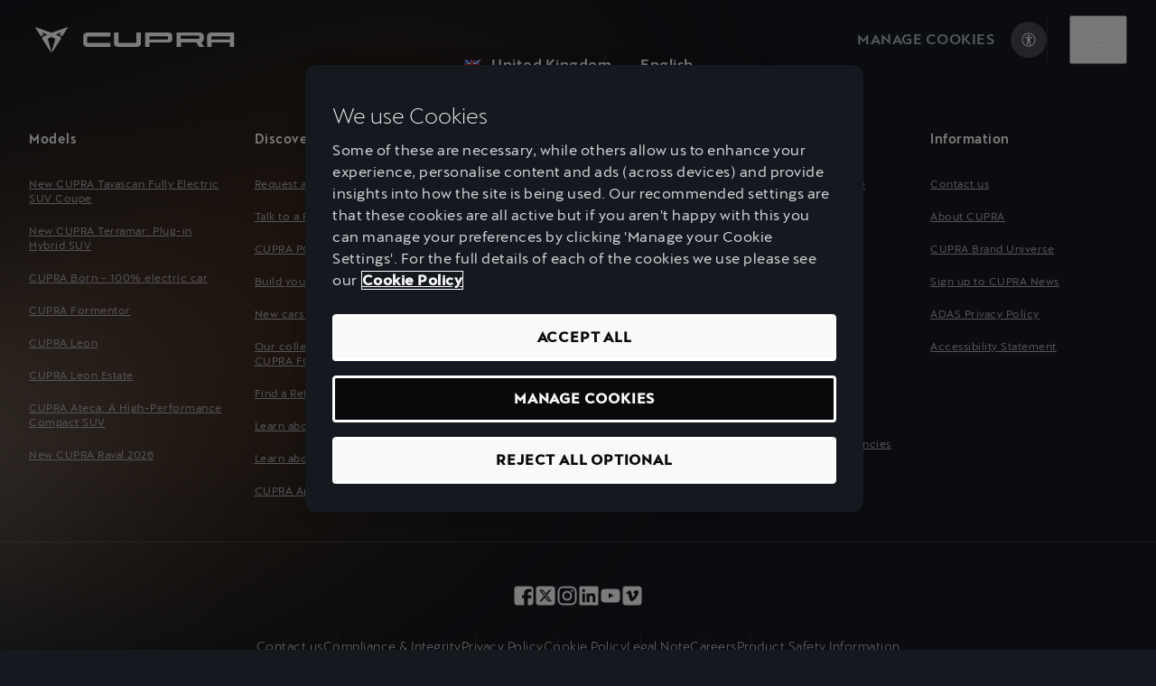

--- FILE ---
content_type: text/html;charset=utf-8
request_url: https://www.cupraofficial.co.uk/carshop/w/model?id=ePl9IIpVw_Cws2OQj6efq663r7kZiucdfXzAgoEh-ob67gHOLkAESxZYQsXN0ETBycQJFPhupmYKIOATCOS4hxu6ABGQ5ROoC2LE1gIAxKQjfA&wf=cupra-uk&wf=cupra-uk
body_size: 11447
content:
<!DOCTYPE HTML>
<html lang="en-GB">


    

    


    <head>
    



    <meta charset="UTF-8"/>
    
    <title>Explore CUPRA Car Models: Configure, Order, and Finance Online | CUPRA</title>
    <meta name="description" content="Discover the latest CUPRA car models on our e-shop. Customize your dream ride, place an order, and explore flexible financing options—all conveniently online."/>


    <meta name="template" content="zenit"/>

    <meta name="viewport" content="width=device-width, initial-scale=1, minimum-scale=1"/>

    
    

    






<meta name="content-page-ref" content="hoA53zOGX4AY_ytBrx1FJbK4hrCx3PSw0ZN20qpQjM_GNAJdYKbsS3A2rhk5DrtLjDbXjZfILLwLmF4t4HRkP01WRzkhvuHH-9D1siWbnyo"/>
<script defer="defer" type="text/javascript" src="/.rum/@adobe/helix-rum-js@%5E2/dist/rum-standalone.js"></script>
<link rel="preconnect" href='https://ds-assets.cupra.com/'/>


    <link rel="preload" href="https://ds-assets.cupra.com/fonts/cupra-diagonal/CupraScreen-Light.woff2" as="font" type="font/woff2" crossorigin/>

    <link rel="preload" href="https://ds-assets.cupra.com/fonts/cupra-diagonal/CupraScreen-Book.woff2" as="font" type="font/woff2" crossorigin/>

    <link rel="preload" href="https://ds-assets.cupra.com/fonts/cupra-diagonal/CupraScreen-Regular.woff2" as="font" type="font/woff2" crossorigin/>

    <link rel="preload" href="https://ds-assets.cupra.com/fonts/cupra-diagonal/CupraScreen-Medium.woff2" as="font" type="font/woff2" crossorigin/>


<script type="text/javascript" src='https://ds-assets.cupra.com/1.1.0-canary.15/dist/index.iife.js' async></script>
<link rel='stylesheet' type="text/css" href='https://ds-assets.cupra.com/1.1.0-canary.15/styles/cupra-diagonal/theme.css'/>


    
    
    

    
        
            <meta id="seatIdAvoidProfile" name="seatIdAvoidProfile" content="false"/>
        
            <meta id="languageISO" name="languageISO" content="en_GB"/>
        
            <meta id="currency" name="currency" content="£"/>
        
            <meta id="currencyCode" name="currencyCode" content="GBP"/>
        
            <meta id="workflow" name="workflow" content="cupra-gb-en"/>
        
            <meta id="RYE-config-central" name="RYE-config-central" content="true"/>
        
            <meta id="dealerURL" name="dealerURL" content="https://www.cupraofficial.co.uk/carshop.snw.xml?app=seat"/>
        
            <meta id="dealerCountry" name="dealerCountry" content="gbr"/>
        
            <meta id="hash" name="hash" content="aTNmV0FJemFTeUJsWkNWOTdVR3BzaG5pa2NOUlptZHU3SjJuOU1qdXJhczh2Qm0yaQ=="/>
        
            <meta id="googleMapId" name="googleMapId" content="defaultMapId"/>
        
            <meta id="hash-grv3" name="hash-grv3" content="6LcppgwrAAAAAO8j1Q7-sxRQxfVdG_mOutb9uLcO"/>
        
            
        
    


    
<link rel="dns-prefetch" href="https://ib.adnxs.com"/>
<link rel="dns-prefetch" href="https://acdn.adnxs.com"/>
<link rel="dns-prefetch" href="https://www.googletagmanager.com"/>
<link rel="dns-prefetch" href="https://analytics.google.com"/>
<link rel="dns-prefetch" href="https://assets.adobedtm.com"/>
<link rel="dns-prefetch" href="https://seatsa.tt.omtrdc.net"/>








    

    
    

    

    <meta property="og:url" content="https://www.cupraofficial.co.uk/carshop"/>
    <meta property="og:image" content="/etc.clientlibs/cupra-website/components/clientlibs/resources/images/logo-cupra.png"/>
    <meta property="og:site_name" content="CUPRA"/>
    
    <meta property="og:title" content="carShop"/>
    <meta property="og:description" content="Discover the latest CUPRA car models on our e-shop. Customize your dream ride, place an order, and explore flexible financing options—all conveniently online."/>

    <meta name="twitter:card" content="summary_large_image"/>
    
    
    <meta name="twitter:title" content="carShop"/>
    <meta name="twitter:description" content="Discover the latest CUPRA car models on our e-shop. Customize your dream ride, place an order, and explore flexible financing options—all conveniently online."/>

    

    <meta property="twitter:image" content="/etc.clientlibs/cupra-website/components/clientlibs/resources/images/logo-cupra.png"/>










    <link rel="canonical" href="https://www.cupraofficial.co.uk/carshop"/>


<meta name="hideInNav"/>
<meta name="navTitle" content="Explore CUPRA Car Models: Configure, Order, and Finance Online | CUPRA"/>




    

    
    <script defer type="module" src="https://pcc-carconfigurator.seat.com/new/assets/bundle.js"></script>
<link rel="stylesheet" href="https://pcc-carconfigurator.seat.com/new/assets/index.css">


    

    
<script type="text/javascript" src="/etc.clientlibs/vwgroup/components/clientlibs/common/utils/datalayer.lc-824949316b956be3c781af3ce4e713ed-lc.min.js"></script><script type="text/javascript" src="/etc.clientlibs/nuevaswebs/components/clientlibs/cupra/analytics.lc-4a1b1ecd47a4417bb35ae8be2e2c3488-lc.min.js"></script>





<script type="text/javascript">
    const currentWebsite = "Cupra";

    const isCupra = true;
    const isSeat = false;

    const animationAllModalSite = true;
    const animationTimeAllModalSite = 500;

    SEAT_ANALYTICS.trackPage('\/content\/countries\/gb\/cupra\u002Dwebsite\/en\/carshop');
</script>

    
    
    
    

    
        <!-- OneTrust Cookies Consent Notice start for cupraofficial.co.uk -->
<script src="https://cdn.cookielaw.org/scripttemplates/otSDKStub.js" data-document-language="true" type="text/javascript" charset="UTF-8" data-domain-script="e5149f72-c9bb-47e9-8fb9-6cf31a333b77"></script>
<!-- OneTrust Cookies Consent Notice end for cupraofficial.co.uk -->

<script src="https://assets.adobedtm.com/ee3d1dc2ceba/6e5b9bc0b7b2/launch-6f12403e572a.min.js" async></script>

<script type="text/javascript">
if (window.location.href.indexOf("/dealerships/cupra-specialists") > -1 ) { 
	(function(win, doc, s, host, file, ts, obj, id, elem, sib) {
		win[obj] = win[obj] || (function() { (win[obj].queue = win[obj].queue || []).push(arguments); });
		elem = doc.createElement(s);
		elem.async = 1;
		elem.src = host + file + "?" + ts;
		elem.id = id;
		elem.setAttribute('data-host', host);
		sib = doc.getElementsByTagName(s)[0];
		sib.parentNode.insertBefore(elem, sib);
	})(window, document, 'script', 'https://hc079-chat.tteccloud.eu', '/scripts/floatingChat.js', Math.round(new Date().getTime() / 1.44e6), '_uwc', '_uwc-tag');
   	_uwc('use-form', 'CUPRA');
	_uwc('check-availability', ['CUPRA_Chat']);
	_uwc('use-rule', { "TargetSkill": "CUPRA_Chat","ReportingTag": "1" ,"Reactive": {"FormTagName": "CUPRA"}})
	_uwc('create', 7);
	_uwc('set-params', [{ name: 'Brand', value: 'CUPRA' }])
}
</script>




<script type="text/javascript">
if (window.location.href.indexOf("/our-dna/design") > -1 ) { 
	(function(win, doc, s, host, file, ts, obj, id, elem, sib) {
		win[obj] = win[obj] || (function() { (win[obj].queue = win[obj].queue || []).push(arguments); });
		elem = doc.createElement(s);
		elem.async = 1;
		elem.src = host + file + "?" + ts;
		elem.id = id;
		elem.setAttribute('data-host', host);
		sib = doc.getElementsByTagName(s)[0];
		sib.parentNode.insertBefore(elem, sib);
	})(window, document, 'script', 'https://hc079-chat.tteccloud.eu', '/scripts/floatingChat.js', Math.round(new Date().getTime() / 1.44e6), '_uwc', '_uwc-tag');
   	_uwc('use-form', 'CUPRA');
	_uwc('check-availability', ['CUPRA_Chat']);
	_uwc('use-rule', { "TargetSkill": "CUPRA_Chat","ReportingTag": "1" ,"Reactive": {"FormTagName": "CUPRA"}})
	_uwc('create', 7);
	_uwc('set-params', [{ name: 'Brand', value: 'CUPRA' }])
}
</script>

<!--HST-1463-->
<meta name="facebook-domain-verification" content="kd3alhem2058rnogi70a16nx2k4ya8" />
<!--HST-1463-->

<!-- RUM DATA DOG Start Deactivated
<script>
  (function(h,o,u,n,d) {
    h=h[d]=h[d]||{q:[],onReady:function(c){h.q.push(c)}}
    d=o.createElement(u);d.async=1;d.src=n
    n=o.getElementsByTagName(u)[0];n.parentNode.insertBefore(d,n)
  })(window,document,'script','https://www.datadoghq-browser-agent.com/eu1/v5/datadog-rum.js','DD_RUM')
  window.DD_RUM.onReady(function() {
    window.DD_RUM.init({
      clientToken: 'pub1e884178c18f275a1ec74d41d33ebf1f',
      applicationId: '8cc84ba1-92f5-4542-b7a1-300711f104a0',
      site: 'datadoghq.eu',
      service: 'aem-web-cupra-uk',
      env: '<ENV_NAME>',
      // Specify a version number to identify the deployed version of your application in Datadog 
      // version: '1.0.0', 
      sessionSampleRate: 10,
      sessionReplaySampleRate: 0,
      trackUserInteractions: true,
      trackResources: true,
      trackLongTasks: true,
      defaultPrivacyLevel: 'mask-user-input'     
      
    });
    
    window.DD_RUM.setGlobalContextProperty('project', 'aem');
    
  })
</script>
 RUM DATA DOG End -->

    




    


    
    

    

    
        
        
    

    

    

    

    

    

    
        

        
            
    
<link href="/etc.clientlibs/vwgroup/components/clientlibs/common/utils/sticky-manager.lc-40865846d96a1f8467c170fe60081936-lc.min.css" type="text/css" rel="stylesheet"><link href="/etc.clientlibs/vwgroup/components/content/services/clientlibs/include.lc-328563ac6d32353c004c0459f0f978fc-lc.min.css" type="text/css" rel="stylesheet"><link href="/etc.clientlibs/vwgroup/components/clientlibs/common/modal.lc-f34d2a33c266d81fbab26a437028bc93-lc.min.css" type="text/css" rel="stylesheet"><link href="/etc.clientlibs/cupra-website/components/clientlibs/modal/clientlibs.lc-a70853b77b21874d9d4574bd73b27911-lc.min.css" type="text/css" rel="stylesheet"><link href="/etc.clientlibs/cupra-website/components/structure/global-header/v2/global-header/clientlibs/main.lc-734666b30d480d25b24b44fd0563f8d2-lc.min.css" type="text/css" rel="stylesheet"><link href="/etc.clientlibs/cupra-website/components/structure/global-footer/clientlibs.lc-4af022beff17dcae596d2439ef256047-lc.min.css" type="text/css" rel="stylesheet"><link href="/etc.clientlibs/cupra-website/components/page/base/clientlibs.lc-4514a30e6025793d0651e364835435c1-lc.min.css" type="text/css" rel="stylesheet"><link href="/etc.clientlibs/cupra-website/components/page/zenit/clientlibs.lc-d41d8cd98f00b204e9800998ecf8427e-lc.min.css" type="text/css" rel="stylesheet">


        
    

    



    
    
    

    
    
    
    


    
        <link rel="icon" type="image/vnd.microsoft.icon" href="/etc/designs/cupra/favicon.ico"/>
        <link rel="shortcut icon" type="image/vnd.microsoft.icon" href="/etc/designs/cupra/favicon.ico"/>
    

    
</head>

    
    

    
    

    
        
        
    

    <body class="aem-site zenit base page basicpage  ds-bg active-ds">
        
        
            


<ds-theme-provider theme="cupra-diagonal" load-styles="false"></ds-theme-provider>








<div class="section"><div class="new"></div>
</div><div class="iparys_inherited"><div class="header iparsys parsys"><div class="banner section">

    


<div id="banner-banner-554561368" class="seatComponents-banner seatComponents-banner-banner-554561368" style="display:none">
	 
	<div id="banner-banner-554561368" class="seatComponents-banner seatComponents-banner-banner-554561368">
		
	<div class="wrapper">
		<div class="banner-icon"></div>
		<div class="notice">Browser not supported</div>
		<div class="descriptionNotice">Download one of these options to have a better experience</div>
		<div class="banner-browsers">
			
				
					
						<a href="https://www.google.com/intl/en_en/chrome/" target="_blank" class="browser-choice">
							<img src="/content/dam/public/cupra-website/generic/pop-up-browsers/browsers/chrome.png" alt="Browser image" loading="lazy"/>
							<p>Chrome </p></a>
					
						<a href="https://support.apple.com/en_US/downloads/safari" target="_blank" class="browser-choice">
							<img src="/content/dam/public/cupra-website/generic/pop-up-browsers/browsers/safari.png" alt="Browser image" loading="lazy"/>
							<p>Safari </p></a>
					
						<a href="https://www.microsoft.com/en-us/edge" target="_blank" class="browser-choice">
							<img src="/content/dam/public/cupra-website/generic/pop-up-browsers/browsers/edge.png" alt="Browser image" loading="lazy"/>
							<p>Edge </p></a>
					
						<a href="https://www.mozilla.org/en-US/firefox/new/" target="_blank" class="browser-choice">
							<img src="/content/dam/public/cupra-website/generic/pop-up-browsers/browsers/firefox.png" alt="Browser image" loading="lazy"/>
							<p>Firefox </p></a>
					
						<a href="https://www.opera.com/download" target="_blank" class="browser-choice">
							<img src="/content/dam/public/cupra-website/generic/pop-up-browsers/browsers/opera.png" alt="Browser image" loading="lazy"/>
							<p>Opera </p></a>
					
				
			
		</div>
		<div class="banner-close"></div>
	</div>

	</div>
</div>
</div>
<div class="ghost section">

</div>
<div class="global-header section">
	




<div class="cmp-global-header stickyManager stickyManager__forceOverflow" data-sticky-type="scrollUp">
    
    
    
    

    

    <header class="cmp-global-top">
        <div class="cmp-global-top__container">
            

            
    

    

    

    

    <a class="cmp-global-top__logo false" aria-label="Go to Homepage" href="https://www.cupraofficial.co.uk/" data-analytic-text="Cupra logo">
        <img class="cmp-global-top__logo-img" src="https://ds-assets.cupra.com/icons/cupra-diagonal/logo-cupra.svg" alt="Cupra" width="56" height="40"/>
    </a>


            <div class="cmp-global-top__actions">
                
    <div class="cmp-global-top__ctas">
        

        <div class="cta">






    




    
    

    

    
        

        

        <ds-button mode="dark" size="{&#34;xs&#34;:&#34;medium&#34;,&#34;s&#34;:&#34;medium&#34;,&#34;m&#34;:&#34;medium&#34;,&#34;l&#34;:&#34;medium&#34;,&#34;xl&#34;:&#34;large&#34;,&#34;xxl&#34;:&#34;large&#34;}" variant="secondary" full-width html-tag-name="custom" class="ds-cmp button-JS ">
            <a href="https://www.cupraofficial.co.uk/owners/retailer-information/find-a-retailer" title="Find a Retailer" aria-label="Find a Retailer">
                
                Find a Retailer
                
            </a>
        </ds-button>
    

    

    
    


</div>


        <div class="cta">






    




    
    

    

    
        

        

        <ds-button mode="dark" size="{&#34;xs&#34;:&#34;medium&#34;,&#34;s&#34;:&#34;medium&#34;,&#34;m&#34;:&#34;medium&#34;,&#34;l&#34;:&#34;medium&#34;,&#34;xl&#34;:&#34;large&#34;,&#34;xxl&#34;:&#34;large&#34;}" variant="primary" full-width html-tag-name="custom" class="ds-cmp button-JS " data-external="external">
            <a href="https://www.cupraofficial.co.uk/carshop/w/model" title="Build yours" aria-label="Build yours">
                
                Build yours
                
            </a>
        </ds-button>
    

    

    
    


</div>

    </div>


                
    

    <div class="cmp-global-top__links">
        
            
            

    

    

    
        

        <ds-button mode="dark" variant="text" full-width class="ds-cmp button-JS cookies-JS ">
            Manage Cookies
        </ds-button>
    

    
    


            
        

        
    </div>


                <ds-icon-button class="ds-cmp accessibility-JS" size="medium" data-aria-label="Button to open the accessibility menu" data-aria-haspopup="true" variant="rounded" html-tag-name="button" icon-name="person-open-arms"></ds-icon-button>

                

                

                <div class="cmp-global-top__menu">
                    
    

    <button class="cmp-hamburger-button" type="button" aria-label="Button to open the navigation menu">
        <span class="cmp-hamburger-button__box">
            <span class="cmp-hamburger-button__inner"></span>
        </span>
    </button>

                </div>
            </div>
        </div>
    </header>


    
    

    

    <nav class="cmp-global-navigation " aria-label="Global navigation">
        <div class="cmp-global-navigation__container">
            <ul class="cmp-global-navigation__items " data-analytic-text="1st">
                <li class="cmp-global-navigation__item section">
<span class="cmp-global-navigation__name">New cars</span>

<div class="cmp-global-navigation__content" aria-label="Global navigation second level">
    <ul class="cmp-navigation-models section"><li class="cmp-navigation-model section">







<a class="cmp-navigation-model__link" href="https://www.cupraofficial.co.uk/new-cars/raval" data-code="KS1" data-name="Raval 2026">
    

    
    
    
    
        
        <img fetchpriority="auto" src="/content/dam/public/cupra-website/cars/car-range/new-cupra-raval-camouflage-car.png" loading="lazy" alt="Raval 2026" title="Raval 2026" class="cmp-navigation-model__image"/>
    


    <h3 class="cmp-navigation-model__pretitle">NEW CUPRA</h3>
    <h3 class="cmp-navigation-model__title">Raval 2026</h3>
</a></li>
<li class="cmp-navigation-model section">







<a class="cmp-navigation-model__link" href="https://www.cupraofficial.co.uk/new-cars/tavascan" data-code="KR1" data-name="Tavascan">
    

    
    
    
    
        
        <img fetchpriority="auto" src="/content/dam/countries/gb/cupra-website/global-navigation/new-navigation-cars/my25/new-cupra-tavascan-vz-blue-electric-car1.png" loading="lazy" alt="Tavascan" title="Tavascan" class="cmp-navigation-model__image"/>
    


    <h3 class="cmp-navigation-model__pretitle">NEW CUPRA</h3>
    <h3 class="cmp-navigation-model__title">Tavascan</h3>
</a></li>
<li class="cmp-navigation-model section">







<a class="cmp-navigation-model__link" href="https://www.cupraofficial.co.uk/new-cars/born" data-code="K11" data-name="Born">
    

    
    
    
    
        
        <img fetchpriority="auto" src="/content/dam/countries/gb/cupra-website/global-navigation/new-navigation-cars/my25/new-cupra-born-aurora-blue-car.png" loading="lazy" alt="Born" title="Born" class="cmp-navigation-model__image"/>
    


    <h3 class="cmp-navigation-model__pretitle">CUPRA</h3>
    <h3 class="cmp-navigation-model__title">Born</h3>
</a></li>
<li class="cmp-navigation-model section">







<a class="cmp-navigation-model__link" href="https://www.cupraofficial.co.uk/new-cars/formentor" data-code="KMP" data-name="Formentor">
    

    
    
    
    
        
        <img fetchpriority="auto" src="/content/dam/countries/gb/cupra-website/global-navigation/new-navigation-cars/my25/new-cupra-formentor-century-bronze-matt-phev.png" loading="lazy" alt="Formentor" title="Formentor" class="cmp-navigation-model__image"/>
    


    <h3 class="cmp-navigation-model__pretitle">CUPRA</h3>
    <h3 class="cmp-navigation-model__title">Formentor</h3>
</a></li>
<li class="cmp-navigation-model section">







<a class="cmp-navigation-model__link" href="https://www.cupraofficial.co.uk/new-cars/leon" data-code="KUG" data-name="Leon">
    

    
    
    
    
        
        <img fetchpriority="auto" src="/content/dam/countries/gb/cupra-website/global-navigation/new-navigation-cars/my25/new-cupra-leon-enceladus-grey-matt-car.png" loading="lazy" alt="Leon" title="Leon" class="cmp-navigation-model__image"/>
    


    <h3 class="cmp-navigation-model__pretitle">CUPRA</h3>
    <h3 class="cmp-navigation-model__title">Leon</h3>
</a></li>
<li class="cmp-navigation-model section">







<a class="cmp-navigation-model__link" href="https://www.cupraofficial.co.uk/new-cars/leon-estate" data-code="KUD" data-name="Leon Estate">
    

    
    
    
    
        
        <img fetchpriority="auto" src="/content/dam/countries/gb/cupra-website/global-navigation/new-navigation-cars/my25/new-cupra-leon-sportstourer-magnetic-tech-matt-grey-car.png" loading="lazy" alt="Leon Estate" title="Leon Estate" class="cmp-navigation-model__image"/>
    


    <h3 class="cmp-navigation-model__pretitle">CUPRA</h3>
    <h3 class="cmp-navigation-model__title">Leon Estate</h3>
</a></li>
<li class="cmp-navigation-model section">







<a class="cmp-navigation-model__link" href="https://www.cupraofficial.co.uk/new-cars/terramar" data-code="KP1" data-name="Terramar">
    

    
    
    
    
        
        <img fetchpriority="auto" src="/content/dam/countries/gb/cupra-website/global-navigation/new-navigation-cars/my25/new-cupra-terramar-vz-dark-void-car.png" loading="lazy" alt="Terramar" title="Terramar" class="cmp-navigation-model__image"/>
    


    <h3 class="cmp-navigation-model__pretitle">NEW CUPRA</h3>
    <h3 class="cmp-navigation-model__title">Terramar</h3>
</a></li>
<li class="cmp-navigation-model section">







<a class="cmp-navigation-model__link" href="https://www.cupraofficial.co.uk/new-cars/ateca" data-code="KBP" data-name="Ateca">
    

    
    
    
    
        
        <img fetchpriority="auto" src="/content/dam/countries/gb/cupra-website/global-navigation/new-navigation-cars/my26/new-cupra-ateca-graphite-grey-car-black-edition.png" loading="lazy" alt="Ateca" title="Ateca" class="cmp-navigation-model__image"/>
    


    <h3 class="cmp-navigation-model__pretitle">CUPRA</h3>
    <h3 class="cmp-navigation-model__title">Ateca</h3>
</a></li>
<li class="cmp-navigation-model section">







<a class="cmp-navigation-model__link" href="https://www.cupraofficial.co.uk/new-cars" data-code="000" data-name="CUPRA models">
    

    
    
    
    
        
        <img fetchpriority="auto" src="/content/dam/countries/gb/cupra-website/global-navigation/new-navigation-cars/range-formentor-tavascan-1745x982.png" loading="lazy" alt="CUPRA models" title="CUPRA models" class="cmp-navigation-model__image"/>
    


    <h3 class="cmp-navigation-model__pretitle">View all</h3>
    <h3 class="cmp-navigation-model__title">CUPRA models</h3>
</a></li>

</ul>


</div></li>
<li class="cmp-global-navigation__item section">
<span class="cmp-global-navigation__name">CUPRA Approved Used</span>

<div class="cmp-global-navigation__content" aria-label="Global navigation second level">
    <div class="cmp-global-navigation__sub-items section">

<span class="cmp-global-navigation__sub-name">CUPRA Approved benefits</span>

<div class="cmp-global-navigation__sub-content" aria-label="Global navigation third level">
    <div class="cta section">



    
    
    <a id="common/link-293555399" class="cmp-link " href="https://www.cupraofficial.co.uk/offers-and-finance/cupra-approved-used-cars" title="Overview" rel="" aria-label="Overview">
        <span class="cmp-link__text ">Overview</span>
    </a>

</div>
<div class="cta section">



    
    
    <a id="common/link-1949683457" class="cmp-link " href="https://www.cupraofficial.co.uk/offers-and-finance/cupra-approved-used-cars/formentor" title="Used CUPRA Formentor" rel="" aria-label="Used CUPRA Formentor">
        <span class="cmp-link__text ">Used CUPRA Formentor</span>
    </a>

</div>
<div class="cta section">



    
    
    <a id="common/link-716221772" class="cmp-link " href="https://www.cupraofficial.co.uk/offers-and-finance/cupra-approved-used-cars/born" title="Used CUPRA Born" rel="" aria-label="Used CUPRA Born">
        <span class="cmp-link__text ">Used CUPRA Born</span>
    </a>

</div>
<div class="cta section">



    
    
    <a id="common/link-172031837" class="cmp-link " href="https://www.cupraofficial.co.uk/offers-and-finance/cupra-approved-used-cars/leon" title="Used CUPRA Leon" rel="" aria-label="Used CUPRA Leon">
        <span class="cmp-link__text ">Used CUPRA Leon</span>
    </a>

</div>
<div class="cta section">



    
    
    <a id="common/link-574024162" class="cmp-link " href="https://www.cupraofficial.co.uk/offers-and-finance/cupra-approved-used-cars/ateca" title="Used CUPRA Ateca" rel="" aria-label="Used CUPRA Ateca">
        <span class="cmp-link__text ">Used CUPRA Ateca</span>
    </a>

</div>


</div></div>
<div class="cta section">



    
    
    <a id="common/link-1738185862" class="cmp-link " href="https://usedcars.cupraofficial.co.uk" title="Search CUPRA Approved vehicles" rel=" noreferrer" target="_blank" aria-label="Search CUPRA Approved vehicles">
        <span class="cmp-link__text ">Search CUPRA Approved vehicles</span>
    </a>

</div>
<div class="cta section">



    
    
    <a id="common/link-341393117" class="cmp-link " href="https://www.cupraofficial.co.uk/offers-and-finance/cupra-approved-used-cars/used-cupra-offers" title="CUPRA used car offers" rel="" aria-label="CUPRA used car offers">
        <span class="cmp-link__text ">CUPRA used car offers</span>
    </a>

</div>
<ul class="cmp-navigation-models section">
</ul>


</div></li>
<li class="cmp-global-navigation__item section">
<span class="cmp-global-navigation__name">Offers and finance</span>

<div class="cmp-global-navigation__content" aria-label="Global navigation second level">
    <div class="title section">




    <div class="cmp-title " id="title-6c5019c553">
        <span class="cmp-title__text">
            Learn about finance
        </span>
    </div>



    

</div>
<div class="cmp-global-navigation__sub-items section">

<span class="cmp-global-navigation__sub-name">Personal finance</span>

<div class="cmp-global-navigation__sub-content" aria-label="Global navigation third level">
    <div class="cta section">



    
    
    <a id="common/link-1018421127" class="cmp-link " href="https://www.cupraofficial.co.uk/offers-and-finance/personal-finance" title="Personal finance overview" rel="" aria-label="Personal finance overview">
        <span class="cmp-link__text ">Personal finance overview</span>
    </a>

</div>
<div class="cta section">



    
    
    <a id="common/link-308403089" class="cmp-link " href="https://www.cupraofficial.co.uk/offers-and-finance/personal-finance/personal-contract-plan" title="PCP finance guide" rel="" aria-label="PCP finance guide">
        <span class="cmp-link__text ">PCP finance guide</span>
    </a>

</div>
<div class="cta section">



    
    
    <a id="common/link-964663403" class="cmp-link " href="https://www.cupraofficial.co.uk/offers-and-finance/personal-finance/personal-contract-hire" title="PCH finance guide" rel="" aria-label="PCH finance guide">
        <span class="cmp-link__text ">PCH finance guide</span>
    </a>

</div>
<div class="cta section">



    
    
    <a id="common/link-40938732" class="cmp-link " href="https://www.cupraofficial.co.uk/offers-and-finance/personal-finance/hire-purchase" title="HP finance guide" rel="" aria-label="HP finance guide">
        <span class="cmp-link__text ">HP finance guide</span>
    </a>

</div>


</div></div>
<div class="cmp-global-navigation__sub-items section">

<span class="cmp-global-navigation__sub-name">Business finance</span>

<div class="cmp-global-navigation__sub-content" aria-label="Global navigation third level">
    <div class="cta section">



    
    
    <a id="common/link-1608180257" class="cmp-link " href="https://www.cupraofficial.co.uk/offers-and-finance/business-finance/business-contract-hire" title="BCH finance guide" rel="" aria-label="BCH finance guide">
        <span class="cmp-link__text ">BCH finance guide</span>
    </a>

</div>


</div></div>
<div class="title section">




    <div class="cmp-title " id="title-ec974baf11">
        <span class="cmp-title__text">
            Use our finance tools
        </span>
    </div>



    

</div>
<div class="cta section">



    
    
    <a id="common/link-276560447" class="cmp-link " href="https://www.cupraofficial.co.uk/offers-and-finance/finance-calculator" title="Finance calculator" rel="" aria-label="Finance calculator">
        <span class="cmp-link__text ">Finance calculator</span>
    </a>

</div>
<div class="cta section">



    
    
    <a id="common/link-1401348322" class="cmp-link " href="https://www.cupraofficial.co.uk/offers-and-finance/part-exchange" title="Part exchange valuation" rel="" aria-label="Part exchange valuation">
        <span class="cmp-link__text ">Part exchange valuation</span>
    </a>

</div>
<div class="title section">




    <div class="cmp-title " id="title-e4dc8ecbc9">
        <span class="cmp-title__text">
            View our offers
        </span>
    </div>



    

</div>
<div class="cmp-global-navigation__sub-items section">

<span class="cmp-global-navigation__sub-name">PCP finance offers</span>

<div class="cmp-global-navigation__sub-content" aria-label="Global navigation third level">
    <div class="cta section">



    
    
    <a id="common/link-933089712" class="cmp-link " href="https://www.cupraofficial.co.uk/offers-and-finance/pcp-offers" title="New car offers" rel="" aria-label="New car offers">
        <span class="cmp-link__text ">New car offers</span>
    </a>

</div>
<div class="cta section">



    
    
    <a id="common/link-2037796009" class="cmp-link " href="https://www.cupraofficial.co.uk/offers-and-finance/pcp-offers/cupra-terramar" title="CUPRA Terramar offers" rel="" aria-label="CUPRA Terramar offers">
        <span class="cmp-link__text ">CUPRA Terramar offers</span>
    </a>

</div>
<div class="cta section">



    
    
    <a id="common/link-1675498665" class="cmp-link " href="https://www.cupraofficial.co.uk/offers-and-finance/ev-offers/cupra-tavascan" title="CUPRA Tavascan offers" rel="" aria-label="CUPRA Tavascan offers">
        <span class="cmp-link__text ">CUPRA Tavascan offers</span>
    </a>

</div>
<div class="cta section">



    
    
    <a id="common/link-669354519" class="cmp-link " href="https://www.cupraofficial.co.uk/offers-and-finance/ev-offers/cupra-born" title="CUPRA Born offers" rel="" aria-label="CUPRA Born offers">
        <span class="cmp-link__text ">CUPRA Born offers</span>
    </a>

</div>
<div class="cta section">



    
    
    <a id="common/link-46967245" class="cmp-link " href="https://www.cupraofficial.co.uk/offers-and-finance/pcp-offers/cupra-formentor" title="CUPRA Formentor offers" rel="" aria-label="CUPRA Formentor offers">
        <span class="cmp-link__text ">CUPRA Formentor offers</span>
    </a>

</div>
<div class="cta section">



    
    
    <a id="common/link-1765092962" class="cmp-link " href="https://www.cupraofficial.co.uk/offers-and-finance/pcp-offers/cupra-leon" title="CUPRA Leon offers" rel="" aria-label="CUPRA Leon offers">
        <span class="cmp-link__text ">CUPRA Leon offers</span>
    </a>

</div>
<div class="cta section">



    
    
    <a id="common/link-2023177547" class="cmp-link " href="https://www.cupraofficial.co.uk/offers-and-finance/pcp-offers/cupra-leon-estate" title="CUPRA Leon Estate offers" rel="" aria-label="CUPRA Leon Estate offers">
        <span class="cmp-link__text ">CUPRA Leon Estate offers</span>
    </a>

</div>
<div class="cta section">



    
    
    <a id="common/link-232182721" class="cmp-link " href="https://www.cupraofficial.co.uk/offers-and-finance/pcp-offers/cupra-ateca" title="CUPRA Ateca offers" rel="" aria-label="CUPRA Ateca offers">
        <span class="cmp-link__text ">CUPRA Ateca offers</span>
    </a>

</div>


</div></div>
<div class="cta section">



    
    
    <a id="common/link-377864121" class="cmp-link " href="https://www.cupraofficial.co.uk/offers-and-finance/hire-purchase-offers" title="HP finance offers" rel="" aria-label="HP finance offers">
        <span class="cmp-link__text ">HP finance offers</span>
    </a>

</div>
<div class="cta section">



    
    
    <a id="common/link-1965247724" class="cmp-link " href="https://www.cupraofficial.co.uk/offers-and-finance/pch-offers" title="PCH finance offers" rel="" aria-label="PCH finance offers">
        <span class="cmp-link__text ">PCH finance offers</span>
    </a>

</div>
<div class="cta section">



    
    
    <a id="common/link-427538285" class="cmp-link " href="https://www.cupraofficial.co.uk/offers-and-finance/bch-offers" title="BCH finance offers" rel="" aria-label="BCH finance offers">
        <span class="cmp-link__text ">BCH finance offers</span>
    </a>

</div>
<div class="cta section">



    
    
    <a id="common/link-603909125" class="cmp-link " href="https://www.cupraofficial.co.uk/offers-and-finance/cupra-approved-used-cars/used-cupra-offers" title="Used CUPRA offers" rel="" aria-label="Used CUPRA offers">
        <span class="cmp-link__text ">Used CUPRA offers</span>
    </a>

</div>
<div class="cta section">



    
    
    <a id="common/link-1830672506" class="cmp-link " href="https://www.cupraofficial.co.uk/offers-and-finance/motability" title="Motability" rel="" aria-label="Motability">
        <span class="cmp-link__text ">Motability</span>
    </a>

</div>
<div class="cta section">



    
    
    <a id="common/link-113164033" class="cmp-link " href="https://www.cupraofficial.co.uk/offers-and-finance/cupra-care-offers" title="CUPRA Care offers" rel="" aria-label="CUPRA Care offers">
        <span class="cmp-link__text ">CUPRA Care offers</span>
    </a>

</div>


</div></li>
<li class="cmp-global-navigation__item section">
<span class="cmp-global-navigation__name">CUPRA FOR BUSINESS</span>

<div class="cmp-global-navigation__content" aria-label="Global navigation second level">
    <div class="cta section">



    
    
    <a id="common/link-1816123276" class="cmp-link " href="https://www.cupraofficial.co.uk/cupra-for-business" title="Overview" rel="" aria-label="Overview">
        <span class="cmp-link__text ">Overview</span>
    </a>

</div>
<div class="cta section">



    
    
    <a id="common/link-394590757" class="cmp-link " href="https://www.cupraofficial.co.uk/cupra-for-business/car-range" title="Fleet car range" rel="" aria-label="Fleet car range">
        <span class="cmp-link__text ">Fleet car range</span>
    </a>

</div>
<div class="cta section">



    
    
    <a id="common/link-420374386" class="cmp-link " href="https://www.cupraofficial.co.uk/cupra-for-business/business-car-and-fleet-leasing" title="Business car and fleet leasing" rel="" aria-label="Business car and fleet leasing">
        <span class="cmp-link__text ">Business car and fleet leasing</span>
    </a>

</div>
<div class="cta section">



    
    
    <a id="common/link-1329019170" class="cmp-link " href="https://www.cupraofficial.co.uk/cupra-for-business/large-businesses" title="Large fleets" rel="" aria-label="Large fleets">
        <span class="cmp-link__text ">Large fleets</span>
    </a>

</div>
<div class="cta section">



    
    
    <a id="common/link-1183745784" class="cmp-link " href="https://www.cupraofficial.co.uk/cupra-for-business/small-and-medium-businesses" title="Small and medium fleets" rel="" aria-label="Small and medium fleets">
        <span class="cmp-link__text ">Small and medium fleets</span>
    </a>

</div>
<div class="cta section">



    
    
    <a id="common/link-1923251855" class="cmp-link " href="https://www.cupraofficial.co.uk/cupra-for-business/salary-sacrifice" title="Salary sacrifice" rel="" aria-label="Salary sacrifice">
        <span class="cmp-link__text ">Salary sacrifice</span>
    </a>

</div>
<div class="cta section">



    
    
    <a id="common/link-504426374" class="cmp-link " href="https://www.cupraofficial.co.uk/cupra-for-business/fleet-insights" title="Fleet insights" rel="" aria-label="Fleet insights">
        <span class="cmp-link__text ">Fleet insights</span>
    </a>

</div>
<div class="cta section">



    
    
    <a id="common/link-1095577894" class="cmp-link " href="https://www.cupraofficial.co.uk/cupra-for-business/charging-offer" title="CUPRA FOR BUSINESS charging offer" rel="" aria-label="CUPRA FOR BUSINESS charging offer">
        <span class="cmp-link__text ">CUPRA FOR BUSINESS charging offer</span>
    </a>

</div>
<div class="cta section">



    
    
    <a id="common/link-1836547010" class="cmp-link " href="https://www.cupraofficial.co.uk/fleet/cupra-fleet/get-in-touch" title="Contact CUPRA FOR BUSINESS" rel="" aria-label="Contact CUPRA FOR BUSINESS">
        <span class="cmp-link__text ">Contact CUPRA FOR BUSINESS</span>
    </a>

</div>
<div class="cta section">



    
    
    <a id="common/link-133109202" class="cmp-link " href="https://www.cupraofficial.co.uk/faqs/cupra-for-business/fleets-solutions" title="CUPRA FOR BUSINESS FAQs" rel="" aria-label="CUPRA FOR BUSINESS FAQs">
        <span class="cmp-link__text ">CUPRA FOR BUSINESS FAQs</span>
    </a>

</div>


</div></li>
<li class="cmp-global-navigation__item section">
<span class="cmp-global-navigation__name">Owners</span>

<div class="cmp-global-navigation__content" aria-label="Global navigation second level">
    <div class="title section">




    <div class="cmp-title " id="title-7e2923948a">
        <span class="cmp-title__text">
            About your CUPRA
        </span>
    </div>



    

</div>
<div class="cta section">



    
    
    <a id="common/link-300625692" class="cmp-link " href="https://www.cupraofficial.co.uk/owners/about-your-cupra/connect" title="CUPRA CONNECT" rel="" aria-label="CUPRA CONNECT">
        <span class="cmp-link__text ">CUPRA CONNECT</span>
    </a>

</div>
<div class="cmp-global-navigation__sub-items section">

<span class="cmp-global-navigation__sub-name">Support for your CUPRA</span>

<div class="cmp-global-navigation__sub-content" aria-label="Global navigation third level">
    <div class="cta section">



    
    
    <a id="common/link-211257324" class="cmp-link " href="https://www.cupraofficial.co.uk/owners/technical-support/cupra-software" title="Software updates" rel="" aria-label="Software updates">
        <span class="cmp-link__text ">Software updates</span>
    </a>

</div>
<div class="cta section">



    
    
    <a id="common/link-894515518" class="cmp-link " href="https://www.cupraofficial.co.uk/owners/technical-support/navigation-updates" title="Navigation updates" rel="" aria-label="Navigation updates">
        <span class="cmp-link__text ">Navigation updates</span>
    </a>

</div>
<div class="cta section">



    
    
    <a id="common/link-1662536368" class="cmp-link " href="https://www.cupraofficial.co.uk/owners/technical-support/cupra-car-manuals" title="Owners manuals" rel="" aria-label="Owners manuals">
        <span class="cmp-link__text ">Owners manuals</span>
    </a>

</div>
<div class="cta section">



    
    
    <a id="common/link-433717356" class="cmp-link " href="https://www.cupraofficial.co.uk/owners/technical-support/bluetooth-compatibility" title="Bluetooth compatibility" rel="" aria-label="Bluetooth compatibility">
        <span class="cmp-link__text ">Bluetooth compatibility</span>
    </a>

</div>
<div class="cta section">



    
    
    <a id="common/link-1754956703" class="cmp-link " href="https://www.cupraofficial.co.uk/owners/technical-support/rescue-sheets" title="Rescue sheets" rel="" aria-label="Rescue sheets">
        <span class="cmp-link__text ">Rescue sheets</span>
    </a>

</div>
<div class="cta section">



    
    
    <a id="common/link-1799345781" class="cmp-link " href="https://www.cupraofficial.co.uk/owners/technical-support/e10-fuel-explained" title="E10 fuel explained" rel="" aria-label="E10 fuel explained">
        <span class="cmp-link__text ">E10 fuel explained</span>
    </a>

</div>
<div class="cta section">



    
    
    <a id="common/link-775452134" class="cmp-link " href="https://www.cupraofficial.co.uk/owners/technical-support/certificate-of-conformity" title="Certificate of conformity" rel="" aria-label="Certificate of conformity">
        <span class="cmp-link__text ">Certificate of conformity</span>
    </a>

</div>


</div></div>
<div class="cta section">



    
    
    <a id="common/link-1274493179" class="cmp-link " href="https://www.cupraofficial.co.uk/owners/about-your-cupra/get-the-best-from-your-born" title="Get the best from your Born" rel="" aria-label="Get the best from your Born">
        <span class="cmp-link__text ">Get the best from your Born</span>
    </a>

</div>
<div class="cta section">



    
    
    <a id="common/link-236919318" class="cmp-link " href="https://www.cupraofficial.co.uk/owners/about-your-cupra/accessories" title="CUPRA Car Accessories" rel="" aria-label="CUPRA Car Accessories">
        <span class="cmp-link__text ">CUPRA Car Accessories</span>
    </a>

</div>
<div class="title section">




    <div class="cmp-title " id="title-a732e238a4">
        <span class="cmp-title__text">
            Care &amp; Maintenance
        </span>
    </div>



    

</div>
<div class="cta section">



    
    
    <a id="common/link-1120775853" class="cmp-link " href="https://www.cupraofficial.co.uk/owners/care-and-maintenance/servicing-and-maintenance" title="Servicing &amp; Maintenance" rel="" aria-label="Servicing &amp; Maintenance">
        <span class="cmp-link__text ">Servicing &amp; Maintenance</span>
    </a>

</div>
<div class="cta section">



    
    
    <a id="common/link-2100812470" class="cmp-link " href="https://www.cupraofficial.co.uk/owners/care-and-maintenance/book-service-mot-online" title="Book service or MOT online" rel="" aria-label="Book service or MOT online">
        <span class="cmp-link__text ">Book service or MOT online</span>
    </a>

</div>
<div class="cta section">



    
    
    <a id="common/link-1540665560" class="cmp-link " href="https://www.cupraofficial.co.uk/owners/care-and-maintenance/cupra-care" title="CUPRA Care" rel="" aria-label="CUPRA Care">
        <span class="cmp-link__text ">CUPRA Care</span>
    </a>

</div>
<div class="cta section">



    
    
    <a id="common/link-714987992" class="cmp-link " href="https://www.cupraofficial.co.uk/owners/care-and-maintenance/cupra-warranty" title="CUPRA Warranty" rel="" aria-label="CUPRA Warranty">
        <span class="cmp-link__text ">CUPRA Warranty</span>
    </a>

</div>
<div class="title section">




    <div class="cmp-title " id="title-875f04a6a8">
        <span class="cmp-title__text">
            CUPRA Services
        </span>
    </div>



    

</div>
<div class="cta section">



    
    
    <a id="common/link-1941384316" class="cmp-link " href="https://www.cupraofficial.co.uk/owners/cupra-roadside-assistance" title="CUPRA Roadside &amp; Accident" rel="" aria-label="CUPRA Roadside &amp; Accident">
        <span class="cmp-link__text ">CUPRA Roadside &amp; Accident</span>
    </a>

</div>
<div class="cta section">



    
    
    <a id="common/link-1072737024" class="cmp-link " href="https://www.cupraofficial.co.uk/owners/about-your-cupra/car-insurance" title="CUPRA Car Insurance" rel="" aria-label="CUPRA Car Insurance">
        <span class="cmp-link__text ">CUPRA Car Insurance</span>
    </a>

</div>


</div></li>
<li class="cmp-global-navigation__item section">
<span class="cmp-global-navigation__name">Electric and Hybrid</span>

<div class="cmp-global-navigation__content" aria-label="Global navigation second level">
    <div class="title section">




    <div class="cmp-title " id="title-f6762612dd">
        <span class="cmp-title__text">
            Electric and Hybrid
        </span>
    </div>



    

</div>
<div class="cta section">



    
    
    <a id="common/link-440975875" class="cmp-link " href="https://www.cupraofficial.co.uk/electric-and-hybrid" title="Overview" rel="" aria-label="Overview">
        <span class="cmp-link__text ">Overview</span>
    </a>

</div>
<div class="cmp-global-navigation__sub-items section">

<span class="cmp-global-navigation__sub-name">Battery types</span>

<div class="cmp-global-navigation__sub-content" aria-label="Global navigation third level">
    <div class="cta section">



    
    
    <a id="common/link-1668925938" class="cmp-link " href="https://www.cupraofficial.co.uk/electric-and-hybrid/what-is-battery-electric-vehicle-bev" title="What is a BEV?" rel="" aria-label="What is a BEV?">
        <span class="cmp-link__text ">What is a BEV?</span>
    </a>

</div>
<div class="cta section">



    
    
    <a id="common/link-2007210" class="cmp-link " href="https://www.cupraofficial.co.uk/electric-and-hybrid/what-is-plug-in-hybrid-phev" title="What is a PHEV?" rel="" aria-label="What is a PHEV?">
        <span class="cmp-link__text ">What is a PHEV?</span>
    </a>

</div>


</div></div>
<div class="cmp-global-navigation__sub-items section">

<span class="cmp-global-navigation__sub-name">Charging</span>

<div class="cmp-global-navigation__sub-content" aria-label="Global navigation third level">
    <div class="cta section">



    
    
    <a id="common/link-1620422253" class="cmp-link " href="https://www.cupraofficial.co.uk/electric-and-hybrid/charging-at-home" title="Charging at home" rel="" aria-label="Charging at home">
        <span class="cmp-link__text ">Charging at home</span>
    </a>

</div>
<div class="cta section">



    
    
    <a id="common/link-1957876592" class="cmp-link " href="https://www.cupraofficial.co.uk/electric-and-hybrid/public-charging" title="Public charging" rel="" aria-label="Public charging">
        <span class="cmp-link__text ">Public charging</span>
    </a>

</div>
<div class="cta section">



    
    
    <a id="common/link-1135888954" class="cmp-link " href="https://www.cupraofficial.co.uk/electric-and-hybrid/plug-and-charge" title="Plug and Charge" rel="" aria-label="Plug and Charge">
        <span class="cmp-link__text ">Plug and Charge</span>
    </a>

</div>


</div></div>
<div class="cta section">



    
    
    <a id="common/link-2132258484" class="cmp-link " href="https://www.cupraofficial.co.uk/electric-and-hybrid/incentives-and-benefits" title="Incentives &amp; benefits" rel="" aria-label="Incentives &amp; benefits">
        <span class="cmp-link__text ">Incentives &amp; benefits</span>
    </a>

</div>
<div class="cta section">



    
    
    <a id="common/link-532450703" class="cmp-link " href="https://www.cupraofficial.co.uk/electric-and-hybrid/charging-tariffs" title="Charging tariffs" rel="" aria-label="Charging tariffs">
        <span class="cmp-link__text ">Charging tariffs</span>
    </a>

</div>
<div class="cmp-global-navigation__sub-items section">

<span class="cmp-global-navigation__sub-name">Customer Tools</span>

<div class="cmp-global-navigation__sub-content" aria-label="Global navigation third level">
    <div class="cta section">



    
    
    <a id="common/link-650446944" class="cmp-link " href="https://www.cupraofficial.co.uk/electric-and-hybrid/electric-car-range-calculator" title="Range calculator" rel="" aria-label="Range calculator">
        <span class="cmp-link__text ">Range calculator</span>
    </a>

</div>
<div class="cta section">



    
    
    <a id="common/link-211786778" class="cmp-link " href="https://www.cupraofficial.co.uk/electric-and-hybrid/charging-times-calculator" title="Charging times calculator" rel="" aria-label="Charging times calculator">
        <span class="cmp-link__text ">Charging times calculator</span>
    </a>

</div>
<div class="cta section">



    
    
    <a id="common/link-1746238904" class="cmp-link " href="https://www.cupraofficial.co.uk/electric-and-hybrid/charging-stations-map" title="Charging stations map" rel="" aria-label="Charging stations map">
        <span class="cmp-link__text ">Charging stations map</span>
    </a>

</div>
<div class="cta section">



    
    
    <a id="common/link-1192879360" class="cmp-link " href="https://www.cupraofficial.co.uk/electric-and-hybrid/savings-calculator" title="Cost savings calculator" rel="" aria-label="Cost savings calculator">
        <span class="cmp-link__text ">Cost savings calculator</span>
    </a>

</div>


</div></div>
<div class="cta section">



    
    
    <a id="common/link-1384690035" class="cmp-link " href="https://www.cupraofficial.co.uk/electric-and-hybrid/tips" title="Electric Mobility Tips" rel="" aria-label="Electric Mobility Tips">
        <span class="cmp-link__text ">Electric Mobility Tips</span>
    </a>

</div>
<div class="cta section">



    
    
    <a id="common/link-1123768399" class="cmp-link " href="https://www.cupraofficial.co.uk/faqs/electric-vehicles" title="Frequently asked questions" rel="" aria-label="Frequently asked questions">
        <span class="cmp-link__text ">Frequently asked questions</span>
    </a>

</div>


</div></li>
<li class="cmp-global-navigation__item section">
<span class="cmp-global-navigation__name">About CUPRA</span>

<div class="cmp-global-navigation__content" aria-label="Global navigation second level">
    <div class="title section">




    <div class="cmp-title " id="title-5f84937698">
        <span class="cmp-title__text">
                        Discover CUPRA Brand Universe                    
        </span>
    </div>



    

</div>
<div class="cta section">



    
    
    <a id="common/link-1004877201" class="cmp-link " href="https://www.cupraofficial.co.uk/brand" title="Brand Universe" rel="" aria-label="Brand Universe">
        <span class="cmp-link__text ">Brand Universe</span>
    </a>

</div>
<div class="cta section">



    
    
    <a id="common/link-566496277" class="cmp-link " href="https://www.cupraofficial.co.uk/cupra-design-house" title="CUPRA Design House" rel="" aria-label="CUPRA Design House">
        <span class="cmp-link__text ">CUPRA Design House</span>
    </a>

</div>
<div class="cta section">



    
    
    <a id="common/link-1864202364" class="cmp-link " href="https://www.cupraofficial.co.uk/cupra-city-garage-manchester" title="CUPRA City Garage Manchester" rel="" aria-label="CUPRA City Garage Manchester">
        <span class="cmp-link__text ">CUPRA City Garage Manchester</span>
    </a>

</div>
<div class="title section">




    <div class="cmp-title " id="title-575c1c4fd8">
        <span class="cmp-title__text">
            About CUPRA
        </span>
    </div>



    

</div>
<div class="cta section">



    
    
    <a id="common/link-2051325750" class="cmp-link " href="https://www.cupraofficial.co.uk/about-cupra/cupra-hub" title="CUPRA Hub" rel="" aria-label="CUPRA Hub">
        <span class="cmp-link__text ">CUPRA Hub</span>
    </a>

</div>
<div class="cta section">



    
    
    <a id="common/link-1509098607" class="cmp-link " href="https://www.cupraofficial.co.uk/owners/about-your-cupra/cupra-stories" title="CUPRA stories" rel="" aria-label="CUPRA stories">
        <span class="cmp-link__text ">CUPRA stories</span>
    </a>

</div>
<div class="cta section">



    
    
    <a id="common/link-626991615" class="cmp-link " href="https://www.cupraofficial.co.uk/about-cupra/trade-information" title="Trade information" rel="" aria-label="Trade information">
        <span class="cmp-link__text ">Trade information</span>
    </a>

</div>
<div class="cmp-global-navigation__sub-items section">

<span class="cmp-global-navigation__sub-name">Careers</span>

<div class="cmp-global-navigation__sub-content" aria-label="Global navigation third level">
    <div class="cta section">



    
    
    <a id="common/link-241821525" class="cmp-link " href="https://www.cupraofficial.co.uk/about-cupra/careers/careers" title="CUPRA Careers" rel="" aria-label="CUPRA Careers">
        <span class="cmp-link__text ">CUPRA Careers</span>
    </a>

</div>
<div class="cta section">



    
    
    <a id="common/link-796609484" class="cmp-link " href="https://www.cupraofficial.co.uk/about-cupra/careers/become-one-of-us" title="Become one of us" rel="" aria-label="Become one of us">
        <span class="cmp-link__text ">Become one of us</span>
    </a>

</div>


</div></div>
<div class="cta section">



    
    
    <a id="common/link-1651044484" class="cmp-link " href="https://www.cupraofficial.co.uk/faqs" title="FAQs" rel="" aria-label="FAQs">
        <span class="cmp-link__text ">FAQs</span>
    </a>

</div>


</div></li>
<div class="cta section">



    
    
    <a id="common/link-1076771223" class="cmp-link " href="https://www.cupraofficial.co.uk/owners/retailer-information/find-a-retailer" title="Find your Retailer" rel="" aria-label="Find your Retailer">
        <span class="cmp-link__text ">Find your Retailer</span>
    </a>

</div>



                
    

    <div class="cmp-global-navigation__links">
        

        
            <span class="cmp-global-navigation__links-item cookies-JS">Manage Cookies</span>

            <div class="cta section">



    
    
    <a id="common/link-779401041" class="cmp-link " href="https://www.cupraofficial.co.uk/faqs" title="FAQs" rel="" aria-label="FAQs">
        <span class="cmp-link__text ">FAQs</span>
    </a>

</div>
<div class="cta section">



    
    
    <a id="common/link-475971652" class="cmp-link " href="https://www.cupraofficial.co.uk/new-cars/new-car-stock-locator" title="View available cars" rel="" aria-label="View available cars">
        <span class="cmp-link__text ">View available cars</span>
    </a>

</div>
<div class="cta section">



    
    
    <a id="common/link-440783968" class="cmp-link " href="https://www.cupraofficial.co.uk/test-drive" title="Request a test drive" rel="" aria-label="Request a test drive">
        <span class="cmp-link__text ">Request a test drive</span>
    </a>

</div>
<div class="cta section">



    
    
    <a id="common/link-779401040" class="cmp-link " href="https://www.cupraofficial.co.uk/contact-me" title="Talk to a Retailer" rel="" aria-label="Talk to a Retailer">
        <span class="cmp-link__text ">Talk to a Retailer</span>
    </a>

</div>



            <button aria-haspopup="true" aria-label="Button to open the accessibility menu" class="cmp-global-navigation__links-item accessibility-JS">Accessibility </button>
        
    </div>

            </ul>

            <div class="cmp-global-navigation__items " data-analytic-text="2nd">
                <span class="cmp-global-navigation__back-cta"></span>
                <div class="cmp-global-navigation__secondary-menu"></div>
            </div>

            <div class="cmp-global-navigation__items" data-analytic-text="3rd">
                <span class="cmp-global-navigation__back-cta"></span>
                <div class="cmp-global-navigation__ternary-menu"></div>
            </div>

            
    <div class="cmp-global-navigation__ctas">
        

        <div class="cta">






    




    
    

    

    
        

        

        <ds-button mode="dark" size="{&#34;xs&#34;:&#34;medium&#34;,&#34;s&#34;:&#34;medium&#34;,&#34;m&#34;:&#34;medium&#34;,&#34;l&#34;:&#34;medium&#34;,&#34;xl&#34;:&#34;large&#34;,&#34;xxl&#34;:&#34;large&#34;}" variant="secondary" full-width html-tag-name="custom" class="ds-cmp button-JS ">
            <a href="https://www.cupraofficial.co.uk/owners/retailer-information/find-a-retailer" title="Find a Retailer" aria-label="Find a Retailer">
                
                Find a Retailer
                
            </a>
        </ds-button>
    

    

    
    


</div>


        <div class="cta">






    




    
    

    

    
        

        

        <ds-button mode="dark" size="{&#34;xs&#34;:&#34;medium&#34;,&#34;s&#34;:&#34;medium&#34;,&#34;m&#34;:&#34;medium&#34;,&#34;l&#34;:&#34;medium&#34;,&#34;xl&#34;:&#34;large&#34;,&#34;xxl&#34;:&#34;large&#34;}" variant="primary" full-width html-tag-name="custom" class="ds-cmp button-JS " data-external="external">
            <a href="https://www.cupraofficial.co.uk/carshop/w/model" title="Build yours" aria-label="Build yours">
                
                Build yours
                
            </a>
        </ds-button>
    

    

    
    


</div>

    </div>

        </div>
    </nav>

</div>













</div>
</div>
</div>


<div class="container-app" id="mcc-app-root"></div>

<div class="section"><div class="new"></div>
</div><div class="iparys_inherited"><div class="footer iparsys parsys"><section class="cmp-prefooter section">
	









<div class="cmp-prefooter__content">
    <div class="title cmp-prefooter__title">




    <div class="cmp-title " id="title-4bd5af256a">
        <h4 class="cmp-title__text">
            Keep up to date with the latest news from CUPRA
        </h4>
    </div>



    

</div>


    <div class="cmp-prefooter__cta">
        <div class="cta mod__light-link-button">






    


    
    
    
    
    
    

    <a class="cmp-button   " href="https://www.cupraofficial.co.uk/kmi" title="Learn more here" aria-label="Learn more here">
        
        <span class="cmp-button__text ">Learn more here</span>
    </a>

    
    


</div>

    </div>
</div>
</section>
<footer class="cmp-global-footer section">
	






<div class="cmp-global-footer__container">
    <div class="cmp-global-footer__content">
        
    

    

    

    

    <ul class="cmp-global-footer-lang-options">
        
            

            <li class="cmp-global-footer-lang-options__item">
                <a role="button" tabindex="0" class="cmp-global-footer-lang-options__link cmp-global-footer-lang-options__link--flag">
                    
                    <img class="cmp-global-footer-lang-options__flag" src="/content/dam/public/flags/europe/uk.png" alt="Flag of United Kingdom"/>
                    United Kingdom
                </a>
            </li>

            

            <li class="cmp-global-footer-lang-options__item">
                <span class="cmp-global-footer-lang-options__link cmp-global-footer-lang-options__link--text">
                    English

                    
                </span>
            </li>

            
        

        
    </ul>


        
	






<div class="responsivegrid cmp-global-footer__main-menu">


<div class="aem-Grid aem-Grid--12 aem-Grid--default--12 ">
    
    <div class="cmp-global-footer-primary-links aem-GridColumn aem-GridColumn--default--12">
	








<div class="title cmp-global-footer-primary-links__title">




    <div class="cmp-title " id="title-a7399adfae">
        <h2 class="cmp-title__text">
            <a class="cmp-title__link" href="https://www.cupraofficial.co.uk/new-cars">Models</a>
        </h2>
    </div>



    

</div>


<ul class="cmp-global-footer-primary-links__list" data-collapsed="false">
    

    
        
    
        
            
    

    

    <li class="cmp-global-footer-primary-links__item">
        <a class="cmp-global-footer-primary-links__link" href="https://www.cupraofficial.co.uk/new-cars/tavascan">New CUPRA Tavascan Fully Electric SUV Coupe</a>
    </li>

        
            
    

    

    <li class="cmp-global-footer-primary-links__item">
        <a class="cmp-global-footer-primary-links__link" href="https://www.cupraofficial.co.uk/new-cars/terramar">New CUPRA Terramar: Plug-in Hybrid SUV</a>
    </li>

        
            
    

    

    <li class="cmp-global-footer-primary-links__item">
        <a class="cmp-global-footer-primary-links__link" href="https://www.cupraofficial.co.uk/new-cars/born">CUPRA Born - 100% electric car</a>
    </li>

        
            
    

    

    <li class="cmp-global-footer-primary-links__item">
        <a class="cmp-global-footer-primary-links__link" href="https://www.cupraofficial.co.uk/new-cars/formentor">CUPRA Formentor</a>
    </li>

        
            
    

    

    <li class="cmp-global-footer-primary-links__item">
        <a class="cmp-global-footer-primary-links__link" href="https://www.cupraofficial.co.uk/new-cars/leon">CUPRA Leon</a>
    </li>

        
            
    

    

    <li class="cmp-global-footer-primary-links__item">
        <a class="cmp-global-footer-primary-links__link" href="https://www.cupraofficial.co.uk/new-cars/leon-estate">CUPRA Leon Estate</a>
    </li>

        
            
    

    

    <li class="cmp-global-footer-primary-links__item">
        <a class="cmp-global-footer-primary-links__link" href="https://www.cupraofficial.co.uk/new-cars/ateca">CUPRA Ateca: A High-Performance Compact SUV</a>
    </li>

        
            
    

    

    <li class="cmp-global-footer-primary-links__item">
        <a class="cmp-global-footer-primary-links__link" href="https://www.cupraofficial.co.uk/new-cars/raval">New CUPRA Raval 2026</a>
    </li>

        
    
</ul></div>
<div class="cmp-global-footer-primary-links aem-GridColumn aem-GridColumn--default--12">
	








<div class="title cmp-global-footer-primary-links__title">




    <div class="cmp-title " id="title-09a4b0d7b5">
        <h2 class="cmp-title__text">
            Discover CUPRA
        </h2>
    </div>



    

</div>


<ul class="cmp-global-footer-primary-links__list" data-collapsed="false">
    

    
        
    
        
            
    

    

    <li class="cmp-global-footer-primary-links__item">
        <a class="cmp-global-footer-primary-links__link" href="https://www.cupraofficial.co.uk/test-drive">Request a Test Drive</a>
    </li>

        
            
    

    

    <li class="cmp-global-footer-primary-links__item">
        <a class="cmp-global-footer-primary-links__link" href="https://www.cupraofficial.co.uk/contact-me">Talk to a Retailer</a>
    </li>

        
            
    

    

    <li class="cmp-global-footer-primary-links__item">
        <a class="cmp-global-footer-primary-links__link" href="https://www.cupraofficial.co.uk/offers-and-finance/pcp-offers">CUPRA PCP finance offers</a>
    </li>

        
            
    

    

    <li class="cmp-global-footer-primary-links__item">
        <a class="cmp-global-footer-primary-links__link" href="https://www.cupraofficial.co.uk/carshop/w/model">Build your own CUPRA</a>
    </li>

        
            
    

    

    <li class="cmp-global-footer-primary-links__item">
        <a class="cmp-global-footer-primary-links__link" href="https://www.cupraofficial.co.uk/new-cars/new-car-stock-locator">New cars in stock</a>
    </li>

        
            
    

    

    <li class="cmp-global-footer-primary-links__item">
        <a class="cmp-global-footer-primary-links__link" href="https://www.cupraofficial.co.uk/fleet/cupra-fleet/overview">Our collection of fleet cars - CUPRA FOR BUSINESS</a>
    </li>

        
            
    

    

    <li class="cmp-global-footer-primary-links__item">
        <a class="cmp-global-footer-primary-links__link" href="https://www.cupraofficial.co.uk/owners/retailer-information/find-a-retailer">Find a Retailer near you</a>
    </li>

        
            
    

    

    <li class="cmp-global-footer-primary-links__item">
        <a class="cmp-global-footer-primary-links__link" href="https://www.cupraofficial.co.uk/offers-and-finance/personal-finance">Learn about personal car finance</a>
    </li>

        
            
    

    

    <li class="cmp-global-footer-primary-links__item">
        <a class="cmp-global-footer-primary-links__link" href="https://www.cupraofficial.co.uk/offers-and-finance/business-finance/business-contract-hire">Learn about business finance</a>
    </li>

        
            
    

    

    <li class="cmp-global-footer-primary-links__item">
        <a class="cmp-global-footer-primary-links__link" href="https://www.cupraofficial.co.uk/offers-and-finance/cupra-approved-used-cars">CUPRA Approved used cars</a>
    </li>

        
            
    

    

    

        
    
</ul></div>
<div class="cmp-global-footer-primary-links aem-GridColumn aem-GridColumn--default--12">
	








<div class="title cmp-global-footer-primary-links__title">




    <div class="cmp-title " id="title-8f86f7da28">
        <h2 class="cmp-title__text">
            <a class="cmp-title__link" href="https://www.cupraofficial.co.uk/ev/ev-overview">Electric and hybrid cars</a>
        </h2>
    </div>



    

</div>


<ul class="cmp-global-footer-primary-links__list" data-collapsed="false">
    

    
        
    
        
            
    

    

    <li class="cmp-global-footer-primary-links__item">
        <a class="cmp-global-footer-primary-links__link" href="https://www.cupraofficial.co.uk/electric-and-hybrid">Electric and Hybrid overview</a>
    </li>

        
            
    

    

    <li class="cmp-global-footer-primary-links__item">
        <a class="cmp-global-footer-primary-links__link" href="https://www.cupraofficial.co.uk/electric-and-hybrid/charging-at-home">Learn about charging at home</a>
    </li>

        
            
    

    

    <li class="cmp-global-footer-primary-links__item">
        <a class="cmp-global-footer-primary-links__link" href="https://www.cupraofficial.co.uk/electric-and-hybrid/public-charging">Learn about charging in public</a>
    </li>

        
            
    

    

    <li class="cmp-global-footer-primary-links__item">
        <a class="cmp-global-footer-primary-links__link" href="https://www.cupraofficial.co.uk/electric-and-hybrid/charging-stations-map">Find a charging station</a>
    </li>

        
            
    

    

    <li class="cmp-global-footer-primary-links__item">
        <a class="cmp-global-footer-primary-links__link" href="https://www.cupraofficial.co.uk/electric-and-hybrid/incentives-and-benefits">Discover incentives and benefits of electric</a>
    </li>

        
            
    

    

    <li class="cmp-global-footer-primary-links__item">
        <a class="cmp-global-footer-primary-links__link" href="https://www.cupraofficial.co.uk/electric-and-hybrid/charging-tariffs">Learn about charging tariffs</a>
    </li>

        
            
    

    

    <li class="cmp-global-footer-primary-links__item">
        <a class="cmp-global-footer-primary-links__link" href="https://www.cupraofficial.co.uk/electric-and-hybrid/tips">Discover tips for getting the most from your EV</a>
    </li>

        
            
    

    

    

        
            
    

    

    

        
            
    

    

    

        
            
    

    

    

        
            
    

    

    

        
            
    

    

    <li class="cmp-global-footer-primary-links__item">
        <a class="cmp-global-footer-primary-links__link" href="https://www.cupraofficial.co.uk/electric-and-hybrid/electric-car-range-calculator">Electric range calculator</a>
    </li>

        
            
    

    

    <li class="cmp-global-footer-primary-links__item">
        <a class="cmp-global-footer-primary-links__link" href="https://www.cupraofficial.co.uk/electric-and-hybrid/charging-times-calculator">Charging times calculator</a>
    </li>

        
    
</ul></div>
<div class="cmp-global-footer-primary-links aem-GridColumn aem-GridColumn--default--12">
	








<div class="title cmp-global-footer-primary-links__title">




    <div class="cmp-title " id="title-c9ccbb7a06">
        <h2 class="cmp-title__text">
            Owners
        </h2>
    </div>



    

</div>


<ul class="cmp-global-footer-primary-links__list" data-collapsed="false">
    

    
        
    
        
            
    

    

    <li class="cmp-global-footer-primary-links__item">
        <a class="cmp-global-footer-primary-links__link" href="https://www.cupraofficial.co.uk/owners/care-and-maintenance/book-service-mot-online">Book service and MOT online</a>
    </li>

        
            
    

    

    <li class="cmp-global-footer-primary-links__item">
        <a class="cmp-global-footer-primary-links__link" href="https://www.cupraofficial.co.uk/owners/care-and-maintenance/servicing-and-maintenance">Servicing and maintenance</a>
    </li>

        
            
    

    

    <li class="cmp-global-footer-primary-links__item">
        <a class="cmp-global-footer-primary-links__link" href="https://www.cupraofficial.co.uk/owners/care-and-maintenance/cupra-care">CUPRA Care</a>
    </li>

        
            
    

    

    <li class="cmp-global-footer-primary-links__item">
        <a class="cmp-global-footer-primary-links__link" href="https://www.cupraofficial.co.uk/owners/about-your-cupra/connect">CUPRA Connect</a>
    </li>

        
            
    

    

    <li class="cmp-global-footer-primary-links__item">
        <a class="cmp-global-footer-primary-links__link" href="https://www.cupraofficial.co.uk/owners/cupra-roadside-assistance">CUPRA Roadside Assistance</a>
    </li>

        
            
    

    

    <li class="cmp-global-footer-primary-links__item">
        <a class="cmp-global-footer-primary-links__link" href="https://www.cupraofficial.co.uk/owners/about-your-cupra/car-insurance">CUPRA Car Insurance</a>
    </li>

        
            
    

    

    <li class="cmp-global-footer-primary-links__item">
        <a class="cmp-global-footer-primary-links__link" href="https://www.cupraofficial.co.uk/owners/care-and-maintenance/cupra-warranty">CUPRA Warranty</a>
    </li>

        
            
    

    

    <li class="cmp-global-footer-primary-links__item">
        <a class="cmp-global-footer-primary-links__link" href="https://www.cupraofficial.co.uk/owners/technical-support/cupra-car-manuals">Owners manuals</a>
    </li>

        
            
    

    

    <li class="cmp-global-footer-primary-links__item">
        <a class="cmp-global-footer-primary-links__link" href="https://www.cupraofficial.co.uk/owners/technical-support/rescue-sheets">Rescue sheet car for emergencies</a>
    </li>

        
            
    

    

    

        
            
    

    

    

        
    
</ul></div>
<div class="cmp-global-footer-primary-links aem-GridColumn aem-GridColumn--default--12">
	








<div class="title cmp-global-footer-primary-links__title">




    <div class="cmp-title " id="title-349ea5ff22">
        <h2 class="cmp-title__text">
            Information
        </h2>
    </div>



    

</div>


<ul class="cmp-global-footer-primary-links__list" data-collapsed="false">
    

    
        
    
        
            
    

    

    <li class="cmp-global-footer-primary-links__item">
        <a class="cmp-global-footer-primary-links__link" href="https://www.cupraofficial.co.uk/contact-us">Contact us</a>
    </li>

        
            
    

    

    <li class="cmp-global-footer-primary-links__item">
        <a class="cmp-global-footer-primary-links__link" href="https://www.cupraofficial.co.uk/brand/about-cupra/about-us">About CUPRA</a>
    </li>

        
            
    

    

    <li class="cmp-global-footer-primary-links__item">
        <a class="cmp-global-footer-primary-links__link" href="https://www.cupraofficial.co.uk/brand">CUPRA Brand Universe</a>
    </li>

        
            
    

    

    <li class="cmp-global-footer-primary-links__item">
        <a class="cmp-global-footer-primary-links__link" href="https://www.cupraofficial.co.uk/kmi">Sign up to CUPRA News</a>
    </li>

        
            
    

    

    <li class="cmp-global-footer-primary-links__item">
        <a class="cmp-global-footer-primary-links__link" href="https://www.cupraofficial.co.uk/legal-note/adas-privacy-policy">ADAS Privacy Policy</a>
    </li>

        
            
    

    

    <li class="cmp-global-footer-primary-links__item">
        <a class="cmp-global-footer-primary-links__link" href="https://www.cupraofficial.co.uk/accessibility">Accessibility Statement</a>
    </li>

        
    
</ul></div>

    
</div>
</div>

    </div>

    <div class="cmp-global-footer__bottom">
        <div class="social-links base">
	








    

    <ul class="cmp-global-footer-social-links" aria-label="Social Media">
        
            
    

    

    <li class="cmp-global-footer-social-links__item">
        

        <a href="https://www.facebook.com/UKCUPRA" title="facebook social media button" aria-label="facebook social media button" class="cmp-global-footer-social-links__link cmp-global-footer-social-links__link--facebook" data-analytic="facebook" target="_blank"></a>
    </li>

        
            
    

    

    <li class="cmp-global-footer-social-links__item">
        

        <a href="https://x.com/CUPRA_UK" title="x social media button" aria-label="x social media button" class="cmp-global-footer-social-links__link cmp-global-footer-social-links__link--x" data-analytic="x" target="_blank"></a>
    </li>

        
            
    

    

    <li class="cmp-global-footer-social-links__item">
        

        <a href="https://www.instagram.com/cupra_uk/" title="instagram social media button" aria-label="instagram social media button" class="cmp-global-footer-social-links__link cmp-global-footer-social-links__link--instagram" data-analytic="instagram" target="_blank"></a>
    </li>

        
            
    

    

    <li class="cmp-global-footer-social-links__item">
        

        <a href="https://www.linkedin.com/company/cupra-uk" title="linkedin social media button" aria-label="linkedin social media button" class="cmp-global-footer-social-links__link cmp-global-footer-social-links__link--linkedin" data-analytic="linkedin" target="_blank"></a>
    </li>

        
            
    

    

    <li class="cmp-global-footer-social-links__item">
        

        <a href="https://www.youtube.com/@cuprauk6074" title="youtube social media button" aria-label="youtube social media button" class="cmp-global-footer-social-links__link cmp-global-footer-social-links__link--youtube" data-analytic="youtube" target="_blank"></a>
    </li>

        
            
    

    

    <li class="cmp-global-footer-social-links__item">
        

        <a href="https://vimeo.com/cupraofficial" title="vimeo social media button" aria-label="vimeo social media button" class="cmp-global-footer-social-links__link cmp-global-footer-social-links__link--vimeo" data-analytic="vimeo" target="_blank"></a>
    </li>

        
    </ul>


</div>


        <div class="links base">
	








    

    <ul class="cmp-global-footer-secondary-links" aria-label="Legal and Corporate Information">
        
            
    

    

    <li class="cmp-global-footer-secondary-links__item">
        <a class="cmp-global-footer-secondary-links__link" href="https://www.cupraofficial.co.uk/contact-us">Contact us</a>
    </li>

        
            
    

    

    <li class="cmp-global-footer-secondary-links__item">
        <a class="cmp-global-footer-secondary-links__link" href="https://www.cupraofficial.co.uk/compliance-and-integrity">Compliance &amp; Integrity</a>
    </li>

        
            
    

    

    <li class="cmp-global-footer-secondary-links__item">
        <a class="cmp-global-footer-secondary-links__link" href="https://www.cupraofficial.co.uk/privacy-policy">Privacy Policy</a>
    </li>

        
            
    

    

    <li class="cmp-global-footer-secondary-links__item">
        <a class="cmp-global-footer-secondary-links__link" href="https://www.cupraofficial.co.uk/cookie-policy">Cookie Policy</a>
    </li>

        
            
    

    

    <li class="cmp-global-footer-secondary-links__item">
        <a class="cmp-global-footer-secondary-links__link" href="https://www.cupraofficial.co.uk/legal-note">Legal Note</a>
    </li>

        
            
    

    

    <li class="cmp-global-footer-secondary-links__item">
        <a class="cmp-global-footer-secondary-links__link" href="https://www.cupraofficial.co.uk/about-cupra/careers">Careers</a>
    </li>

        
            
    

    

    <li class="cmp-global-footer-secondary-links__item">
        <a class="cmp-global-footer-secondary-links__link" href="https://www.cupraofficial.co.uk/safety-information">Product Safety Information</a>
    </li>

        
    </ul>


</div>


        <div class="text cmp-global-footer__copyright">
<div id="text-a5293bdc7e" class="cmp-text">
    <p>SEAT, S.A.U 2026 © - All Rights Reserved</p>

</div>

    

</div>

    </div>
</div>





</footer>
</div>
</div>



            
    
    


    
    

    



    

    

    

    

    

    

    

    

    

    
        

        
            
    
<script type="text/javascript" src="/etc.clientlibs/vwgroup/components/clientlibs/common/utils/common-utils.lc-2ef077e1757d7cc0b9f19ec79b68611d-lc.min.js" defer></script><script type="text/javascript" src="/etc.clientlibs/vwgroup/components/clientlibs/common/utils/sticky-manager.lc-253ab5bb30deaf4dc2c0eb7351fe4958-lc.min.js" defer></script><script type="text/javascript" src="/etc.clientlibs/vwgroup/components/content/services/clientlibs/include.lc-833586eeba94dc54fb5f5896862e7837-lc.min.js" defer></script><script type="text/javascript" src="/etc.clientlibs/vwgroup/components/clientlibs/common/modal.lc-6f5a69dcc4023897270f70bcd2d71191-lc.min.js" defer></script><script type="text/javascript" src="/etc.clientlibs/seatComponents/clientlibs/commons/seat_id.lc-0b08df62631fe2825bda4be3112ba1c5-lc.min.js" defer></script><script type="text/javascript" src="/etc.clientlibs/cupra-website/components/clientlibs/modal/clientlibs.lc-d41d8cd98f00b204e9800998ecf8427e-lc.min.js" defer></script><script type="text/javascript" src="/etc.clientlibs/vwgroup/components/clientlibs/common/vendor/gsap/v3-12-5/gsap.lc-47da594cbece0e34a656e6bf2490b7c3-lc.min.js" defer></script><script type="text/javascript" src="/etc.clientlibs/cupra-website/components/structure/global-header/v2/global-header/clientlibs/main.lc-389bfcb29895968cf5294a15d88f6801-lc.min.js" defer></script><script type="text/javascript" src="/etc.clientlibs/cupra-website/components/structure/global-footer/clientlibs.lc-5760a7918c506546423919a54e911441-lc.min.js" defer></script><script type="text/javascript" src="/etc.clientlibs/cupra-website/components/page/base/clientlibs.lc-71807890066829603d8602fd3ecd2642-lc.min.js" defer></script>


        
    


    



    

    


        
    </body>


</html>


--- FILE ---
content_type: text/css
request_url: https://ds-assets.cupra.com/1.1.0-canary.15/styles/cupra-diagonal/theme.css
body_size: 8413
content:
.ds-bg{background-color:var(--dg-color-bg-base);background-repeat:repeat-y;background-size:100% auto}@media (min-width:0px){.ds-bg{background-image:url(https://ds-assets.cupra.com/backgrounds/cupra-diagonal/default-xs.svg);background-position:0 0}.ds-bg.ds-bg--leon{background-image:url(https://ds-assets.cupra.com/backgrounds/cupra-diagonal/leon-xs.svg)}.ds-bg.ds-bg--formentor{background-image:url(https://ds-assets.cupra.com/backgrounds/cupra-diagonal/formentor-xs.svg)}.ds-bg.ds-bg--terramar{background-image:url(https://ds-assets.cupra.com/backgrounds/cupra-diagonal/terramar-xs.svg)}.ds-bg.ds-bg--ateca{background-image:url(https://ds-assets.cupra.com/backgrounds/cupra-diagonal/ateca-xs.svg)}.ds-bg.ds-bg--born{background-image:url(https://ds-assets.cupra.com/backgrounds/cupra-diagonal/born-xs.svg)}.ds-bg.ds-bg--tavascan{background-image:url(https://ds-assets.cupra.com/backgrounds/cupra-diagonal/tavascan-xs.svg)}.ds-bg.ds-bg--raval{background-image:url(https://ds-assets.cupra.com/backgrounds/cupra-diagonal/raval-xs.svg)}}@media (min-width:480px){.ds-bg{background-image:url(https://ds-assets.cupra.com/backgrounds/cupra-diagonal/default-s.svg)}.ds-bg.ds-bg--leon{background-image:url(https://ds-assets.cupra.com/backgrounds/cupra-diagonal/leon-s.svg)}.ds-bg.ds-bg--formentor{background-image:url(https://ds-assets.cupra.com/backgrounds/cupra-diagonal/formentor-s.svg)}.ds-bg.ds-bg--terramar{background-image:url(https://ds-assets.cupra.com/backgrounds/cupra-diagonal/terramar-s.svg)}.ds-bg.ds-bg--ateca{background-image:url(https://ds-assets.cupra.com/backgrounds/cupra-diagonal/ateca-s.svg)}.ds-bg.ds-bg--born{background-image:url(https://ds-assets.cupra.com/backgrounds/cupra-diagonal/born-s.svg)}.ds-bg.ds-bg--tavascan{background-image:url(https://ds-assets.cupra.com/backgrounds/cupra-diagonal/tavascan-s.svg)}.ds-bg.ds-bg--raval{background-image:url(https://ds-assets.cupra.com/backgrounds/cupra-diagonal/raval-s.svg)}}@media (min-width:768px){.ds-bg{background-image:url(https://ds-assets.cupra.com/backgrounds/cupra-diagonal/default-m.svg);background-position:left -21.125rem}.ds-bg.ds-bg--leon{background-image:url(https://ds-assets.cupra.com/backgrounds/cupra-diagonal/leon-m.svg)}.ds-bg.ds-bg--formentor{background-image:url(https://ds-assets.cupra.com/backgrounds/cupra-diagonal/formentor-m.svg)}.ds-bg.ds-bg--terramar{background-image:url(https://ds-assets.cupra.com/backgrounds/cupra-diagonal/terramar-m.svg)}.ds-bg.ds-bg--ateca{background-image:url(https://ds-assets.cupra.com/backgrounds/cupra-diagonal/ateca-m.svg)}.ds-bg.ds-bg--born{background-image:url(https://ds-assets.cupra.com/backgrounds/cupra-diagonal/born-m.svg)}.ds-bg.ds-bg--tavascan{background-image:url(https://ds-assets.cupra.com/backgrounds/cupra-diagonal/tavascan-m.svg)}.ds-bg.ds-bg--raval{background-image:url(https://ds-assets.cupra.com/backgrounds/cupra-diagonal/raval-m.svg)}}@media (min-width:1024px){.ds-bg{background-image:url(https://ds-assets.cupra.com/backgrounds/cupra-diagonal/default-l.svg)}.ds-bg.ds-bg--leon{background-image:url(https://ds-assets.cupra.com/backgrounds/cupra-diagonal/leon-l.svg)}.ds-bg.ds-bg--formentor{background-image:url(https://ds-assets.cupra.com/backgrounds/cupra-diagonal/formentor-l.svg)}.ds-bg.ds-bg--terramar{background-image:url(https://ds-assets.cupra.com/backgrounds/cupra-diagonal/terramar-l.svg)}.ds-bg.ds-bg--ateca{background-image:url(https://ds-assets.cupra.com/backgrounds/cupra-diagonal/ateca-l.svg)}.ds-bg.ds-bg--born{background-image:url(https://ds-assets.cupra.com/backgrounds/cupra-diagonal/born-l.svg)}.ds-bg.ds-bg--tavascan{background-image:url(https://ds-assets.cupra.com/backgrounds/cupra-diagonal/tavascan-l.svg)}.ds-bg.ds-bg--raval{background-image:url(https://ds-assets.cupra.com/backgrounds/cupra-diagonal/raval-l.svg)}}@media (min-width:1440px){.ds-bg{background-image:url(https://ds-assets.cupra.com/backgrounds/cupra-diagonal/default-xl.svg);background-position:left -37.1875rem}.ds-bg.ds-bg--leon{background-image:url(https://ds-assets.cupra.com/backgrounds/cupra-diagonal/leon-xl.svg)}.ds-bg.ds-bg--formentor{background-image:url(https://ds-assets.cupra.com/backgrounds/cupra-diagonal/formentor-xl.svg)}.ds-bg.ds-bg--terramar{background-image:url(https://ds-assets.cupra.com/backgrounds/cupra-diagonal/terramar-xl.svg)}.ds-bg.ds-bg--ateca{background-image:url(https://ds-assets.cupra.com/backgrounds/cupra-diagonal/ateca-xl.svg)}.ds-bg.ds-bg--born{background-image:url(https://ds-assets.cupra.com/backgrounds/cupra-diagonal/born-xl.svg)}.ds-bg.ds-bg--tavascan{background-image:url(https://ds-assets.cupra.com/backgrounds/cupra-diagonal/tavascan-xl.svg)}.ds-bg.ds-bg--raval{background-image:url(https://ds-assets.cupra.com/backgrounds/cupra-diagonal/raval-xl.svg)}}@media (min-width:1920px){.ds-bg{background-image:url(https://ds-assets.cupra.com/backgrounds/cupra-diagonal/default-xxl.svg)}.ds-bg.ds-bg--leon{background-image:url(https://ds-assets.cupra.com/backgrounds/cupra-diagonal/leon-xxl.svg)}.ds-bg.ds-bg--formentor{background-image:url(https://ds-assets.cupra.com/backgrounds/cupra-diagonal/formentor-xxl.svg)}.ds-bg.ds-bg--terramar{background-image:url(https://ds-assets.cupra.com/backgrounds/cupra-diagonal/terramar-xxl.svg)}.ds-bg.ds-bg--ateca{background-image:url(https://ds-assets.cupra.com/backgrounds/cupra-diagonal/ateca-xxl.svg)}.ds-bg.ds-bg--born{background-image:url(https://ds-assets.cupra.com/backgrounds/cupra-diagonal/born-xxl.svg)}.ds-bg.ds-bg--tavascan{background-image:url(https://ds-assets.cupra.com/backgrounds/cupra-diagonal/tavascan-xxl.svg)}.ds-bg.ds-bg--raval{background-image:url(https://ds-assets.cupra.com/backgrounds/cupra-diagonal/raval-xxl.svg)}}:root{--dg-font-currency-family:"cupra-screen";--dg-font-currency-style:normal;--dg-font-currency-letter-spacing:0.5px;--dg-font-currency-colossal-size:4rem;--dg-font-currency-huge-size:3rem;--dg-font-currency-big-size:2.5rem;--dg-font-currency-large-size:2rem;--dg-font-currency-medium-size:1.5rem;--dg-font-currency-small-size:1.125rem;--dg-font-currency-tiny-size:1rem;--dg-font-currency-micro-size:0.875rem;--dg-font-currency-nano-size:0.75rem;--dg-font-currency-colossal-line-height:5rem;--dg-font-currency-huge-line-height:3.5rem;--dg-font-currency-big-line-height:3rem;--dg-font-currency-large-line-height:2.5rem;--dg-font-currency-medium-line-height:2rem;--dg-font-currency-small-line-height:1.625rem;--dg-font-currency-tiny-line-height:1.5rem;--dg-font-currency-micro-line-height:1.25rem;--dg-font-currency-nano-line-height:1rem;--dg-font-currency-regular-weight:400;--dg-font-currency-light-weight:300;--dg-font-currency-book-weight:350;--dg-font-currency-medium-weight:500;--dg-button-bg-color-action-default:var(--dg-global-opacity-black-30);--dg-button-bg-color-action-disabled:var(--dg-global-opacity-black-30);--dg-button-bg-color-action-focus:var(--dg-global-opacity-grey-05);--dg-button-bg-color-action-hover:var(--dg-global-opacity-grey-05);--dg-button-bg-color-action-pressed:var(--dg-global-opacity-grey-10);--dg-button-bg-color-action-processing:var(--dg-global-opacity-grey-05);--dg-button-bg-color-action-destructive-default:var(--dg-global-opacity-black-30);--dg-button-bg-color-action-destructive-disabled:var(--dg-global-opacity-black-30);--dg-button-bg-color-action-destructive-focus:var(--dg-global-opacity-grey-05);--dg-button-bg-color-action-destructive-hover:var(--dg-global-opacity-grey-05);--dg-button-bg-color-action-destructive-pressed:var(--dg-global-opacity-grey-10);--dg-button-bg-color-action-destructive-processing:var(--dg-global-opacity-grey-05);--dg-button-bg-color-primary-default:var(--dg-global-color-neutral-10);--dg-button-bg-color-primary-disabled:var(--dg-global-color-neutral-110);--dg-button-bg-color-primary-focus:var(--dg-global-color-neutral-40);--dg-button-bg-color-primary-hover:var(--dg-global-color-neutral-40);--dg-button-bg-color-primary-pressed:var(--dg-global-color-neutral-60);--dg-button-bg-color-primary-processing:var(--dg-global-color-neutral-40);--dg-button-bg-color-primary-destructive-default:var(--dg-global-color-red-60);--dg-button-bg-color-primary-destructive-disabled:var(--dg-global-color-neutral-110);--dg-button-bg-color-primary-destructive-focus:var(--dg-global-color-red-70);--dg-button-bg-color-primary-destructive-hover:var(--dg-global-color-red-70);--dg-button-bg-color-primary-destructive-pressed:var(--dg-global-color-red-80);--dg-button-bg-color-primary-destructive-processing:var(--dg-global-color-red-70);--dg-button-bg-color-secondary-default:var(--dg-global-opacity-black-30);--dg-button-bg-color-secondary-disabled:var(--dg-global-opacity-black-30);--dg-button-bg-color-secondary-focus:var(--dg-global-opacity-grey-05);--dg-button-bg-color-secondary-hover:var(--dg-global-opacity-grey-05);--dg-button-bg-color-secondary-pressed:var(--dg-global-opacity-grey-10);--dg-button-bg-color-secondary-processing:var(--dg-global-opacity-grey-05);--dg-button-bg-color-secondary-destructive-default:var(--dg-global-opacity-black-30);--dg-button-bg-color-secondary-destructive-disabled:var(--dg-global-opacity-black-30);--dg-button-bg-color-secondary-destructive-focus:var(--dg-global-opacity-grey-05);--dg-button-bg-color-secondary-destructive-hover:var(--dg-global-opacity-grey-05);--dg-button-bg-color-secondary-destructive-pressed:var(--dg-global-opacity-grey-10);--dg-button-bg-color-secondary-destructive-processing:var(--dg-global-opacity-grey-05);--dg-button-bg-color-tertiary-default:var(--dg-global-color-neutral-100);--dg-button-bg-color-tertiary-disabled:var(--dg-global-color-neutral-110);--dg-button-bg-color-tertiary-focus:var(--dg-global-color-neutral-90);--dg-button-bg-color-tertiary-hover:var(--dg-global-color-neutral-90);--dg-button-bg-color-tertiary-pressed:var(--dg-global-color-neutral-80);--dg-button-bg-color-tertiary-processing:var(--dg-global-color-neutral-90);--dg-button-bg-color-text-default:var(--dg-global-opacity-black-00);--dg-button-bg-color-text-disabled:var(--dg-global-opacity-black-00);--dg-button-bg-color-text-focus:var(--dg-global-opacity-black-00);--dg-button-bg-color-text-hover:var(--dg-global-opacity-black-00);--dg-button-bg-color-text-pressed:var(--dg-global-opacity-black-00);--dg-button-bg-color-text-processing:var(--dg-global-opacity-black-00);--dg-button-bg-color-text-destructive-default:var(--dg-global-opacity-black-00);--dg-button-bg-color-text-destructive-disabled:var(--dg-global-opacity-black-00);--dg-button-bg-color-text-destructive-focus:var(--dg-global-opacity-black-00);--dg-button-bg-color-text-destructive-hover:var(--dg-global-opacity-black-00);--dg-button-bg-color-text-destructive-pressed:var(--dg-global-opacity-black-00);--dg-button-bg-color-text-destructive-processing:var(--dg-global-opacity-black-00);--dg-button-border-color-action-default:var(--dg-global-color-neutral-10);--dg-button-border-color-action-disabled:var(--dg-global-color-neutral-90);--dg-button-border-color-action-focus:var(--dg-global-color-neutral-20);--dg-button-border-color-action-hover:var(--dg-global-color-neutral-20);--dg-button-border-color-action-pressed:var(--dg-global-color-neutral-50);--dg-button-border-color-action-processing:var(--dg-global-color-neutral-20);--dg-button-border-color-action-destructive-default:var(--dg-global-color-red-60);--dg-button-border-color-action-destructive-disabled:var(--dg-global-color-neutral-90);--dg-button-border-color-action-destructive-focus:var(--dg-global-color-red-70);--dg-button-border-color-action-destructive-hover:var(--dg-global-color-red-70);--dg-button-border-color-action-destructive-pressed:var(--dg-global-color-red-80);--dg-button-border-color-action-destructive-processing:var(--dg-global-color-red-70);--dg-button-border-color-secondary-default:var(--dg-global-color-neutral-10);--dg-button-border-color-secondary-disabled:var(--dg-global-color-neutral-90);--dg-button-border-color-secondary-focus:var(--dg-global-color-neutral-20);--dg-button-border-color-secondary-hover:var(--dg-global-color-neutral-20);--dg-button-border-color-secondary-pressed:var(--dg-global-color-neutral-30);--dg-button-border-color-secondary-processing:var(--dg-global-color-neutral-20);--dg-button-border-color-secondary-destructive-default:var(--dg-global-color-red-60);--dg-button-border-color-secondary-destructive-disabled:var(--dg-global-color-neutral-90);--dg-button-border-color-secondary-destructive-focus:var(--dg-global-color-red-70);--dg-button-border-color-secondary-destructive-hover:var(--dg-global-color-red-70);--dg-button-border-color-secondary-destructive-pressed:var(--dg-global-color-red-80);--dg-button-border-color-secondary-destructive-processing:var(--dg-global-color-red-70);--dg-button-border-radius-base:var(--dg-border-radius-06);--dg-button-border-width-base:var(--dg-border-width-02);--dg-button-icon-color-action-default:var(--dg-global-color-neutral-10);--dg-button-icon-color-action-disabled:var(--dg-global-color-neutral-90);--dg-button-icon-color-action-focus:var(--dg-global-color-neutral-20);--dg-button-icon-color-action-hover:var(--dg-global-color-neutral-20);--dg-button-icon-color-action-pressed:var(--dg-global-color-neutral-30);--dg-button-icon-color-action-processing:var(--dg-global-color-neutral-20);--dg-button-icon-color-action-destructive-default:var(--dg-global-color-red-60);--dg-button-icon-color-action-destructive-disabled:var(--dg-global-color-neutral-90);--dg-button-icon-color-action-destructive-focus:var(--dg-global-color-red-70);--dg-button-icon-color-action-destructive-hover:var(--dg-global-color-red-70);--dg-button-icon-color-action-destructive-pressed:var(--dg-global-color-red-80);--dg-button-icon-color-action-destructive-processing:var(--dg-global-color-red-70);--dg-button-icon-color-link-default:var(--dg-global-color-enceladus-60);--dg-button-icon-color-link-disabled:var(--dg-global-color-neutral-90);--dg-button-icon-color-link-focus:var(--dg-global-color-neutral-20);--dg-button-icon-color-link-hover:var(--dg-global-color-neutral-20);--dg-button-icon-color-link-pressed:var(--dg-global-color-neutral-30);--dg-button-icon-color-primary-default:var(--dg-global-color-neutral-150);--dg-button-icon-color-primary-disabled:var(--dg-global-color-neutral-90);--dg-button-icon-color-primary-focus:var(--dg-global-color-neutral-140);--dg-button-icon-color-primary-hover:var(--dg-global-color-neutral-140);--dg-button-icon-color-primary-pressed:var(--dg-global-color-neutral-130);--dg-button-icon-color-primary-processing:var(--dg-global-color-neutral-140);--dg-button-icon-color-primary-destructive-default:var(--dg-global-color-red-150);--dg-button-icon-color-primary-destructive-disabled:var(--dg-global-color-neutral-90);--dg-button-icon-color-primary-destructive-focus:var(--dg-global-color-red-140);--dg-button-icon-color-primary-destructive-hover:var(--dg-global-color-red-140);--dg-button-icon-color-primary-destructive-pressed:var(--dg-global-color-red-130);--dg-button-icon-color-primary-destructive-processing:var(--dg-global-color-red-140);--dg-button-icon-color-secondary-default:var(--dg-global-color-neutral-10);--dg-button-icon-color-secondary-disabled:var(--dg-global-color-neutral-90);--dg-button-icon-color-secondary-focus:var(--dg-global-color-neutral-20);--dg-button-icon-color-secondary-hover:var(--dg-global-color-neutral-20);--dg-button-icon-color-secondary-pressed:var(--dg-global-color-neutral-30);--dg-button-icon-color-secondary-processing:var(--dg-global-color-neutral-20);--dg-button-icon-color-secondary-destructive-default:var(--dg-global-color-red-60);--dg-button-icon-color-secondary-destructive-disabled:var(--dg-global-color-neutral-90);--dg-button-icon-color-secondary-destructive-focus:var(--dg-global-color-red-70);--dg-button-icon-color-secondary-destructive-hover:var(--dg-global-color-red-70);--dg-button-icon-color-secondary-destructive-pressed:var(--dg-global-color-red-80);--dg-button-icon-color-secondary-destructive-processing:var(--dg-global-color-red-70);--dg-button-icon-color-tertiary-default:var(--dg-global-color-neutral-10);--dg-button-icon-color-tertiary-disabled:var(--dg-global-color-neutral-90);--dg-button-icon-color-tertiary-focus:var(--dg-global-color-neutral-20);--dg-button-icon-color-tertiary-hover:var(--dg-global-color-neutral-20);--dg-button-icon-color-tertiary-pressed:var(--dg-global-color-neutral-30);--dg-button-icon-color-tertiary-processing:var(--dg-global-color-neutral-20);--dg-button-icon-color-text-default:var(--dg-global-color-enceladus-70);--dg-button-icon-color-text-disabled:var(--dg-global-color-neutral-90);--dg-button-icon-color-text-focus:var(--dg-global-color-enceladus-30);--dg-button-icon-color-text-hover:var(--dg-global-color-enceladus-30);--dg-button-icon-color-text-pressed:var(--dg-global-color-enceladus-10);--dg-button-icon-color-text-processing:var(--dg-global-color-neutral-30);--dg-button-icon-color-text-destructive-default:var(--dg-global-color-red-60);--dg-button-icon-color-text-destructive-disabled:var(--dg-global-color-neutral-90);--dg-button-icon-color-text-destructive-focus:var(--dg-global-color-red-70);--dg-button-icon-color-text-destructive-hover:var(--dg-global-color-red-70);--dg-button-icon-color-text-destructive-pressed:var(--dg-global-color-red-80);--dg-button-icon-color-text-destructive-processing:var(--dg-global-color-red-70);--dg-button-text-color-action-default:var(--dg-global-color-neutral-10);--dg-button-text-color-action-disabled:var(--dg-global-color-neutral-90);--dg-button-text-color-action-focus:var(--dg-global-color-neutral-20);--dg-button-text-color-action-hover:var(--dg-global-color-neutral-20);--dg-button-text-color-action-pressed:var(--dg-global-color-neutral-30);--dg-button-text-color-action-processing:var(--dg-global-color-neutral-20);--dg-button-text-color-action-destructive-default:var(--dg-global-color-red-60);--dg-button-text-color-action-destructive-disabled:var(--dg-global-color-neutral-90);--dg-button-text-color-action-destructive-focus:var(--dg-global-color-red-70);--dg-button-text-color-action-destructive-hover:var(--dg-global-color-red-70);--dg-button-text-color-action-destructive-pressed:var(--dg-global-color-red-80);--dg-button-text-color-action-destructive-processing:var(--dg-global-color-red-70);--dg-button-text-color-link-default:var(--dg-global-color-neutral-10);--dg-button-text-color-link-disabled:var(--dg-global-color-neutral-90);--dg-button-text-color-link-focus:var(--dg-global-color-neutral-30);--dg-button-text-color-link-hover:var(--dg-global-color-neutral-30);--dg-button-text-color-link-pressed:var(--dg-global-color-neutral-40);--dg-button-text-color-primary-default:var(--dg-global-color-neutral-150);--dg-button-text-color-primary-disabled:var(--dg-global-color-neutral-90);--dg-button-text-color-primary-focus:var(--dg-global-color-neutral-140);--dg-button-text-color-primary-hover:var(--dg-global-color-neutral-140);--dg-button-text-color-primary-pressed:var(--dg-global-color-neutral-130);--dg-button-text-color-primary-processing:var(--dg-global-color-neutral-140);--dg-button-text-color-primary-destructive-default:var(--dg-global-color-red-150);--dg-button-text-color-primary-destructive-disabled:var(--dg-global-color-neutral-90);--dg-button-text-color-primary-destructive-focus:var(--dg-global-color-red-140);--dg-button-text-color-primary-destructive-hover:var(--dg-global-color-red-140);--dg-button-text-color-primary-destructive-pressed:var(--dg-global-color-red-130);--dg-button-text-color-primary-destructive-processing:var(--dg-global-color-red-140);--dg-button-text-color-secondary-default:var(--dg-global-color-neutral-10);--dg-button-text-color-secondary-disabled:var(--dg-global-color-neutral-90);--dg-button-text-color-secondary-focus:var(--dg-global-color-neutral-20);--dg-button-text-color-secondary-hover:var(--dg-global-color-neutral-20);--dg-button-text-color-secondary-pressed:var(--dg-global-color-neutral-30);--dg-button-text-color-secondary-processing:var(--dg-global-color-neutral-20);--dg-button-text-color-secondary-destructive-default:var(--dg-global-color-red-60);--dg-button-text-color-secondary-destructive-disabled:var(--dg-global-color-neutral-90);--dg-button-text-color-secondary-destructive-focus:var(--dg-global-color-red-70);--dg-button-text-color-secondary-destructive-hover:var(--dg-global-color-red-70);--dg-button-text-color-secondary-destructive-pressed:var(--dg-global-color-red-80);--dg-button-text-color-secondary-destructive-processing:var(--dg-global-color-red-70);--dg-button-text-color-tertiary-default:var(--dg-global-color-neutral-10);--dg-button-text-color-tertiary-disabled:var(--dg-global-color-neutral-90);--dg-button-text-color-tertiary-focus:var(--dg-global-color-neutral-20);--dg-button-text-color-tertiary-hover:var(--dg-global-color-neutral-20);--dg-button-text-color-tertiary-pressed:var(--dg-global-color-neutral-30);--dg-button-text-color-tertiary-processing:var(--dg-global-color-neutral-20);--dg-button-text-color-text-default:var(--dg-global-color-enceladus-60);--dg-button-text-color-text-disabled:var(--dg-global-color-neutral-90);--dg-button-text-color-text-focus:var(--dg-global-color-enceladus-30);--dg-button-text-color-text-hover:var(--dg-global-color-enceladus-70);--dg-button-text-color-text-pressed:var(--dg-global-color-enceladus-10);--dg-button-text-color-text-processing:var(--dg-global-color-neutral-30);--dg-button-text-color-text-destructive-default:var(--dg-global-color-red-60);--dg-button-text-color-text-destructive-disabled:var(--dg-global-color-neutral-90);--dg-button-text-color-text-destructive-focus:var(--dg-global-color-red-70);--dg-button-text-color-text-destructive-hover:var(--dg-global-color-red-70);--dg-button-text-color-text-destructive-pressed:var(--dg-global-color-red-80);--dg-button-text-color-text-destructive-processing:var(--dg-global-color-red-70);--dg-icon-button-bg-color-primary-default:var(--dg-global-color-neutral-10);--dg-icon-button-bg-color-primary-hover:var(--dg-global-color-neutral-40);--dg-icon-button-bg-color-primary-focus:var(--dg-global-color-neutral-40);--dg-icon-button-bg-color-primary-pressed:var(--dg-global-color-neutral-60);--dg-icon-button-bg-color-primary-disabled:var(--dg-global-color-neutral-110);--dg-icon-button-bg-color-rounded-default:var(--dg-global-color-neutral-100);--dg-icon-button-bg-color-rounded-disabled:var(--dg-global-color-neutral-110);--dg-icon-button-bg-color-rounded-focus:var(--dg-global-color-neutral-90);--dg-icon-button-bg-color-rounded-hover:var(--dg-global-color-neutral-90);--dg-icon-button-bg-color-rounded-pressed:var(--dg-global-color-neutral-80);--dg-icon-button-bg-color-secondary-disabled:var(--dg-global-opacity-black-30);--dg-icon-button-bg-color-tertiary-default:var(--dg-global-color-neutral-100);--dg-icon-button-bg-color-tertiary-disabled:var(--dg-global-color-neutral-110);--dg-icon-button-bg-color-tertiary-focus:var(--dg-global-color-neutral-90);--dg-icon-button-bg-color-tertiary-hover:var(--dg-global-color-neutral-90);--dg-icon-button-bg-color-tertiary-pressed:var(--dg-global-color-neutral-80);--dg-icon-button-bg-color-quaternary-default:var(--dg-gradient-bg-copper-default);--dg-icon-button-bg-color-quaternary-hover:var(--dg-gradient-bg-copper-hover);--dg-icon-button-bg-color-quaternary-focus:var(--dg-gradient-bg-copper-hover);--dg-icon-button-bg-color-quaternary-pressed:var(--dg-gradient-bg-copper-pressed);--dg-icon-button-bg-color-quaternary-disabled:var(--dg-global-color-neutral-110);--dg-icon-button-border-color-primary-default:var(--dg-global-color-copper-70);--dg-icon-button-border-color-primary-disabled:var(--dg-global-color-neutral-90);--dg-icon-button-border-color-primary-focus:var(--dg-global-color-copper-60);--dg-icon-button-border-color-primary-hover:var(--dg-global-color-copper-60);--dg-icon-button-border-color-primary-pressed:var(--dg-global-color-copper-50);--dg-icon-button-border-color-secondary-default:var(--dg-global-color-neutral-90);--dg-icon-button-border-color-secondary-disabled:var(--dg-global-color-neutral-90);--dg-icon-button-border-color-secondary-focus:var(--dg-global-color-neutral-70);--dg-icon-button-border-color-secondary-hover:var(--dg-global-color-neutral-70);--dg-icon-button-border-color-secondary-pressed:var(--dg-global-color-neutral-60);--dg-icon-button-border-color-quaternary-default:var(--dg-global-color-copper-70);--dg-icon-button-border-color-quaternary-hover:var(--dg-global-color-copper-60);--dg-icon-button-border-color-quaternary-focus:var(--dg-global-color-copper-60);--dg-icon-button-border-color-quaternary-pressed:var(--dg-global-color-copper-50);--dg-icon-button-border-color-quaternary-disabled:var(--dg-global-color-neutral-90);--dg-icon-button-border-radius-base:var(--dg-border-radius-06);--dg-icon-button-border-width-base:var(--dg-border-width-01);--dg-icon-button-icon-color-primary-default:var(--dg-global-color-neutral-150);--dg-icon-button-icon-color-primary-hover:var(--dg-global-color-neutral-140);--dg-icon-button-icon-color-primary-focus:var(--dg-global-color-neutral-140);--dg-icon-button-icon-color-primary-pressed:var(--dg-global-color-neutral-130);--dg-icon-button-icon-color-primary-disabled:var(--dg-global-color-neutral-90);--dg-icon-button-icon-color-rounded-default:var(--dg-global-color-neutral-10);--dg-icon-button-icon-color-rounded-disabled:var(--dg-global-color-neutral-90);--dg-icon-button-icon-color-rounded-focus:var(--dg-global-color-neutral-20);--dg-icon-button-icon-color-rounded-hover:var(--dg-global-color-neutral-20);--dg-icon-button-icon-color-rounded-pressed:var(--dg-global-color-neutral-30);--dg-icon-button-icon-color-secondary-default:var(--dg-global-color-neutral-10);--dg-icon-button-icon-color-secondary-disabled:var(--dg-global-color-neutral-90);--dg-icon-button-icon-color-secondary-focus:var(--dg-global-color-neutral-20);--dg-icon-button-icon-color-secondary-hover:var(--dg-global-color-neutral-20);--dg-icon-button-icon-color-secondary-pressed:var(--dg-global-color-neutral-30);--dg-icon-button-icon-color-quaternary-default:var(--dg-global-color-neutral-10);--dg-icon-button-icon-color-quaternary-hover:var(--dg-global-color-neutral-20);--dg-icon-button-icon-color-quaternary-focus:var(--dg-global-color-neutral-20);--dg-icon-button-icon-color-quaternary-pressed:var(--dg-global-color-neutral-30);--dg-icon-button-icon-color-quaternary-disabled:var(--dg-global-color-neutral-90);--dg-icon-button-icon-color-standard-default:var(--dg-global-color-neutral-10);--dg-icon-button-icon-color-standard-disabled:var(--dg-global-color-neutral-90);--dg-icon-button-icon-color-standard-focus:var(--dg-global-color-neutral-30);--dg-icon-button-icon-color-standard-hover:var(--dg-global-color-neutral-30);--dg-icon-button-icon-color-standard-pressed:var(--dg-global-color-neutral-50);--dg-icon-button-icon-color-tertiary-default:var(--dg-global-color-neutral-10);--dg-icon-button-icon-color-tertiary-disabled:var(--dg-global-color-neutral-90);--dg-icon-button-icon-color-tertiary-focus:var(--dg-global-color-neutral-20);--dg-icon-button-icon-color-tertiary-hover:var(--dg-global-color-neutral-20);--dg-icon-button-icon-color-tertiary-pressed:var(--dg-global-color-neutral-30);--dg-outline-color-focus:var(--dg-global-color-enceladus-80);--dg-button-outline-color-focus:var(--dg-global-color-enceladus-80);--dg-icon-button-outline-color-focus:var(--dg-global-color-enceladus-80);--dg-patch-ateca:var(--dg-global-color-neutral-110);--dg-patch-base-01:var(--dg-global-color-copper-120);--dg-patch-base-02:var(--dg-global-color-enceladus-110);--dg-patch-born:var(--dg-global-color-blue-120);--dg-patch-formentor:var(--dg-global-color-copper-120);--dg-patch-leon:var(--dg-global-color-enceladus-110);--dg-patch-tavascan:var(--dg-global-color-moonslate-100);--dg-patch-terramar:var(--dg-global-color-moonslate-110);--dg-tag-bg-color-copper:var(--dg-global-color-copper-90);--dg-tag-bg-color-electric:var(--dg-global-color-electric-110);--dg-tag-bg-color-moonslate:var(--dg-global-color-moonslate-100);--dg-tag-bg-color-rio-green:var(--dg-global-color-rio-green-100);--dg-tag-bg-color-white:var(--dg-global-color-moonslate-20);--dg-font-display-l-family:"cupra-screen";--dg-font-display-l-size:2.5rem;--dg-font-display-l-size-rem:2.5rem;--dg-font-display-l-weight:300;--dg-font-display-l-style:normal;--dg-font-display-l-letter-spacing:1px;--dg-font-display-l-letter-spacing-rem:0.0625rem;--dg-font-display-l-line-height:2.5rem;--dg-font-display-l-line-height-rem:2.5rem;--dg-font-display-m-family:"cupra-screen";--dg-font-display-m-size:2.5rem;--dg-font-display-m-size-rem:2.5rem;--dg-font-display-m-weight:300;--dg-font-display-m-style:normal;--dg-font-display-m-letter-spacing:1px;--dg-font-display-m-letter-spacing-rem:0.0625rem;--dg-font-display-m-line-height:2.5rem;--dg-font-display-m-line-height-rem:2.5rem;--dg-font-headline-xl-regular-family:"cupra-screen";--dg-font-headline-xl-regular-size:2.5rem;--dg-font-headline-xl-regular-size-rem:2.5rem;--dg-font-headline-xl-regular-weight:400;--dg-font-headline-xl-regular-style:normal;--dg-font-headline-xl-regular-letter-spacing:0.5px;--dg-font-headline-xl-regular-letter-spacing-rem:0.0313rem;--dg-font-headline-xl-regular-line-height:2.5rem;--dg-font-headline-xl-regular-line-height-rem:2.5rem;--dg-font-headline-xl-light-family:"cupra-screen";--dg-font-headline-xl-light-size:2.5rem;--dg-font-headline-xl-light-size-rem:2.5rem;--dg-font-headline-xl-light-weight:300;--dg-font-headline-xl-light-style:normal;--dg-font-headline-xl-light-letter-spacing:0.5px;--dg-font-headline-xl-light-letter-spacing-rem:0.0313rem;--dg-font-headline-xl-light-line-height:2.5rem;--dg-font-headline-xl-light-line-height-rem:2.5rem;--dg-font-headline-l-regular-family:"cupra-screen";--dg-font-headline-l-regular-size:2.5rem;--dg-font-headline-l-regular-size-rem:2.5rem;--dg-font-headline-l-regular-weight:400;--dg-font-headline-l-regular-style:normal;--dg-font-headline-l-regular-letter-spacing:0.5px;--dg-font-headline-l-regular-letter-spacing-rem:0.0313rem;--dg-font-headline-l-regular-line-height:2.5rem;--dg-font-headline-l-regular-line-height-rem:2.5rem;--dg-font-headline-l-light-family:"cupra-screen";--dg-font-headline-l-light-size:2.5rem;--dg-font-headline-l-light-size-rem:2.5rem;--dg-font-headline-l-light-weight:300;--dg-font-headline-l-light-style:normal;--dg-font-headline-l-light-letter-spacing:0.5px;--dg-font-headline-l-light-letter-spacing-rem:0.0313rem;--dg-font-headline-l-light-line-height:2.5rem;--dg-font-headline-l-light-line-height-rem:2.5rem;--dg-font-headline-m-regular-family:"cupra-screen";--dg-font-headline-m-regular-size:2rem;--dg-font-headline-m-regular-size-rem:2rem;--dg-font-headline-m-regular-weight:400;--dg-font-headline-m-regular-style:normal;--dg-font-headline-m-regular-letter-spacing:0.5px;--dg-font-headline-m-regular-letter-spacing-rem:0.0313rem;--dg-font-headline-m-regular-line-height:2.5rem;--dg-font-headline-m-regular-line-height-rem:2.5rem;--dg-font-headline-m-light-family:"cupra-screen";--dg-font-headline-m-light-size:2rem;--dg-font-headline-m-light-size-rem:2rem;--dg-font-headline-m-light-weight:300;--dg-font-headline-m-light-style:normal;--dg-font-headline-m-light-letter-spacing:0.5px;--dg-font-headline-m-light-letter-spacing-rem:0.0313rem;--dg-font-headline-m-light-line-height:2.5rem;--dg-font-headline-m-light-line-height-rem:2.5rem;--dg-font-headline-s-regular-family:"cupra-screen";--dg-font-headline-s-regular-size:1.5rem;--dg-font-headline-s-regular-size-rem:1.5rem;--dg-font-headline-s-regular-weight:400;--dg-font-headline-s-regular-style:normal;--dg-font-headline-s-regular-letter-spacing:0.5px;--dg-font-headline-s-regular-letter-spacing-rem:0.0313rem;--dg-font-headline-s-regular-line-height:2rem;--dg-font-headline-s-regular-line-height-rem:2rem;--dg-font-headline-s-light-family:"cupra-screen";--dg-font-headline-s-light-size:1.5rem;--dg-font-headline-s-light-size-rem:1.5rem;--dg-font-headline-s-light-weight:300;--dg-font-headline-s-light-style:normal;--dg-font-headline-s-light-letter-spacing:0.5px;--dg-font-headline-s-light-letter-spacing-rem:0.0313rem;--dg-font-headline-s-light-line-height:2rem;--dg-font-headline-s-light-line-height-rem:2rem;--dg-font-headline-xs-regular-family:"cupra-screen";--dg-font-headline-xs-regular-size:1.125rem;--dg-font-headline-xs-regular-size-rem:1.125rem;--dg-font-headline-xs-regular-weight:400;--dg-font-headline-xs-regular-style:normal;--dg-font-headline-xs-regular-letter-spacing:0.5px;--dg-font-headline-xs-regular-letter-spacing-rem:0.0313rem;--dg-font-headline-xs-regular-line-height:1.625rem;--dg-font-headline-xs-regular-line-height-rem:1.625rem;--dg-font-headline-xs-light-family:"cupra-screen";--dg-font-headline-xs-light-size:1.125rem;--dg-font-headline-xs-light-size-rem:1.125rem;--dg-font-headline-xs-light-weight:300;--dg-font-headline-xs-light-style:normal;--dg-font-headline-xs-light-letter-spacing:0.5px;--dg-font-headline-xs-light-letter-spacing-rem:0.0313rem;--dg-font-headline-xs-light-line-height:1.625rem;--dg-font-headline-xs-light-line-height-rem:1.625rem;--dg-font-body-l-medium-family:"cupra-screen";--dg-font-body-l-medium-size:1rem;--dg-font-body-l-medium-size-rem:1rem;--dg-font-body-l-medium-weight:500;--dg-font-body-l-medium-style:normal;--dg-font-body-l-medium-letter-spacing:0.5px;--dg-font-body-l-medium-letter-spacing-rem:0.0313rem;--dg-font-body-l-medium-line-height:1.5rem;--dg-font-body-l-medium-line-height-rem:1.5rem;--dg-font-body-l-regular-family:"cupra-screen";--dg-font-body-l-regular-size:1rem;--dg-font-body-l-regular-size-rem:1rem;--dg-font-body-l-regular-weight:400;--dg-font-body-l-regular-style:normal;--dg-font-body-l-regular-letter-spacing:0.5px;--dg-font-body-l-regular-letter-spacing-rem:0.0313rem;--dg-font-body-l-regular-line-height:1.5rem;--dg-font-body-l-regular-line-height-rem:1.5rem;--dg-font-body-l-book-family:"cupra-screen";--dg-font-body-l-book-size:1rem;--dg-font-body-l-book-size-rem:1rem;--dg-font-body-l-book-weight:400;--dg-font-body-l-book-style:normal;--dg-font-body-l-book-letter-spacing:0.5px;--dg-font-body-l-book-letter-spacing-rem:0.0313rem;--dg-font-body-l-book-line-height:1.5rem;--dg-font-body-l-book-line-height-rem:1.5rem;--dg-font-body-m-medium-family:"cupra-screen";--dg-font-body-m-medium-size:0.875rem;--dg-font-body-m-medium-size-rem:0.875rem;--dg-font-body-m-medium-weight:500;--dg-font-body-m-medium-style:normal;--dg-font-body-m-medium-letter-spacing:0.5px;--dg-font-body-m-medium-letter-spacing-rem:0.0313rem;--dg-font-body-m-medium-line-height:1.25rem;--dg-font-body-m-medium-line-height-rem:1.25rem;--dg-font-body-m-regular-family:"cupra-screen";--dg-font-body-m-regular-size:0.875rem;--dg-font-body-m-regular-size-rem:0.875rem;--dg-font-body-m-regular-weight:400;--dg-font-body-m-regular-style:normal;--dg-font-body-m-regular-letter-spacing:0.5px;--dg-font-body-m-regular-letter-spacing-rem:0.0313rem;--dg-font-body-m-regular-line-height:1.25rem;--dg-font-body-m-regular-line-height-rem:1.25rem;--dg-font-body-m-book-family:"cupra-screen";--dg-font-body-m-book-size:0.875rem;--dg-font-body-m-book-size-rem:0.875rem;--dg-font-body-m-book-weight:400;--dg-font-body-m-book-style:normal;--dg-font-body-m-book-letter-spacing:0.5px;--dg-font-body-m-book-letter-spacing-rem:0.0313rem;--dg-font-body-m-book-line-height:1.25rem;--dg-font-body-m-book-line-height-rem:1.25rem;--dg-font-body-s-medium-family:"cupra-screen";--dg-font-body-s-medium-size:0.75rem;--dg-font-body-s-medium-size-rem:0.75rem;--dg-font-body-s-medium-weight:500;--dg-font-body-s-medium-style:normal;--dg-font-body-s-medium-letter-spacing:0.5px;--dg-font-body-s-medium-letter-spacing-rem:0.0313rem;--dg-font-body-s-medium-line-height:1rem;--dg-font-body-s-medium-line-height-rem:1rem;--dg-font-body-s-regular-family:"cupra-screen";--dg-font-body-s-regular-size:0.75rem;--dg-font-body-s-regular-size-rem:0.75rem;--dg-font-body-s-regular-weight:400;--dg-font-body-s-regular-style:normal;--dg-font-body-s-regular-letter-spacing:0.5px;--dg-font-body-s-regular-letter-spacing-rem:0.0313rem;--dg-font-body-s-regular-line-height:1rem;--dg-font-body-s-regular-line-height-rem:1rem;--dg-font-body-s-book-family:"cupra-screen";--dg-font-body-s-book-size:0.75rem;--dg-font-body-s-book-size-rem:0.75rem;--dg-font-body-s-book-weight:400;--dg-font-body-s-book-style:normal;--dg-font-body-s-book-letter-spacing:0.5px;--dg-font-body-s-book-letter-spacing-rem:0.0313rem;--dg-font-body-s-book-line-height:1rem;--dg-font-body-s-book-line-height-rem:1rem;--dg-font-body-xs-medium-family:"cupra-screen";--dg-font-body-xs-medium-size:0.625rem;--dg-font-body-xs-medium-size-rem:0.625rem;--dg-font-body-xs-medium-weight:500;--dg-font-body-xs-medium-style:normal;--dg-font-body-xs-medium-letter-spacing:0.5px;--dg-font-body-xs-medium-letter-spacing-rem:0.0313rem;--dg-font-body-xs-medium-line-height:0.875rem;--dg-font-body-xs-medium-line-height-rem:0.875rem;--dg-font-body-xs-regular-family:"cupra-screen";--dg-font-body-xs-regular-size:0.625rem;--dg-font-body-xs-regular-size-rem:0.625rem;--dg-font-body-xs-regular-weight:400;--dg-font-body-xs-regular-style:normal;--dg-font-body-xs-regular-letter-spacing:0.5px;--dg-font-body-xs-regular-letter-spacing-rem:0.0313rem;--dg-font-body-xs-regular-line-height:0.875rem;--dg-font-body-xs-regular-line-height-rem:0.875rem;--dg-font-body-xs-book-family:"cupra-screen";--dg-font-body-xs-book-size:0.625rem;--dg-font-body-xs-book-size-rem:0.625rem;--dg-font-body-xs-book-weight:400;--dg-font-body-xs-book-style:normal;--dg-font-body-xs-book-letter-spacing:0.5px;--dg-font-body-xs-book-letter-spacing-rem:0.0313rem;--dg-font-body-xs-book-line-height:0.875rem;--dg-font-body-xs-book-line-height-rem:0.875rem;--dg-font-link-body-l-medium-family:"cupra-screen";--dg-font-link-body-l-medium-size:1rem;--dg-font-link-body-l-medium-size-rem:1rem;--dg-font-link-body-l-medium-weight:500;--dg-font-link-body-l-medium-style:normal;--dg-font-link-body-l-medium-letter-spacing:0.5px;--dg-font-link-body-l-medium-letter-spacing-rem:0.0313rem;--dg-font-link-body-l-medium-line-height:1.5rem;--dg-font-link-body-l-medium-line-height-rem:1.5rem;--dg-font-link-body-l-regular-family:"cupra-screen";--dg-font-link-body-l-regular-size:1rem;--dg-font-link-body-l-regular-size-rem:1rem;--dg-font-link-body-l-regular-weight:400;--dg-font-link-body-l-regular-style:normal;--dg-font-link-body-l-regular-letter-spacing:0.5px;--dg-font-link-body-l-regular-letter-spacing-rem:0.0313rem;--dg-font-link-body-l-regular-line-height:1.5rem;--dg-font-link-body-l-regular-line-height-rem:1.5rem;--dg-font-link-body-l-book-family:"cupra-screen";--dg-font-link-body-l-book-size:1rem;--dg-font-link-body-l-book-size-rem:1rem;--dg-font-link-body-l-book-weight:400;--dg-font-link-body-l-book-style:normal;--dg-font-link-body-l-book-letter-spacing:0.5px;--dg-font-link-body-l-book-letter-spacing-rem:0.0313rem;--dg-font-link-body-l-book-line-height:1.5rem;--dg-font-link-body-l-book-line-height-rem:1.5rem;--dg-font-link-body-m-medium-family:"cupra-screen";--dg-font-link-body-m-medium-size:0.875rem;--dg-font-link-body-m-medium-size-rem:0.875rem;--dg-font-link-body-m-medium-weight:500;--dg-font-link-body-m-medium-style:normal;--dg-font-link-body-m-medium-letter-spacing:0.5px;--dg-font-link-body-m-medium-letter-spacing-rem:0.0313rem;--dg-font-link-body-m-medium-line-height:1.25rem;--dg-font-link-body-m-medium-line-height-rem:1.25rem;--dg-font-link-body-m-regular-family:"cupra-screen";--dg-font-link-body-m-regular-size:0.875rem;--dg-font-link-body-m-regular-size-rem:0.875rem;--dg-font-link-body-m-regular-weight:400;--dg-font-link-body-m-regular-style:normal;--dg-font-link-body-m-regular-letter-spacing:0.5px;--dg-font-link-body-m-regular-letter-spacing-rem:0.0313rem;--dg-font-link-body-m-regular-line-height:1.25rem;--dg-font-link-body-m-regular-line-height-rem:1.25rem;--dg-font-link-body-m-book-family:"cupra-screen";--dg-font-link-body-m-book-size:0.875rem;--dg-font-link-body-m-book-size-rem:0.875rem;--dg-font-link-body-m-book-weight:400;--dg-font-link-body-m-book-style:normal;--dg-font-link-body-m-book-letter-spacing:0.5px;--dg-font-link-body-m-book-letter-spacing-rem:0.0313rem;--dg-font-link-body-m-book-line-height:1.25rem;--dg-font-link-body-m-book-line-height-rem:1.25rem;--dg-global-color-blue-10:#f6fbfe;--dg-global-color-blue-100:#0e5e8b;--dg-global-color-blue-110:#0a4566;--dg-global-color-blue-120:#08324a;--dg-global-color-blue-130:#051f2e;--dg-global-color-blue-140:#03131c;--dg-global-color-blue-150:#020d13;--dg-global-color-blue-20:#ecf7fd;--dg-global-color-blue-30:#d1ebfa;--dg-global-color-blue-40:#b5dff7;--dg-global-color-blue-50:#99d4f5;--dg-global-color-blue-60:#74c4f1;--dg-global-color-blue-70:#4fb4ed;--dg-global-color-blue-80:#179de8;--dg-global-color-blue-90:#1277b0;--dg-global-color-copper-10:#fcfaf8;--dg-global-color-copper-100:#6c472f;--dg-global-color-copper-110:#4e3322;--dg-global-color-copper-120:#392619;--dg-global-color-copper-130:#24180f;--dg-global-color-copper-140:#140d09;--dg-global-color-copper-150:#0d0906;--dg-global-color-copper-20:#f9f4f1;--dg-global-color-copper-30:#f0e4db;--dg-global-color-copper-40:#e6d3c6;--dg-global-color-copper-50:#ddc3b1;--dg-global-color-copper-60:#c49678;--dg-global-color-copper-70:#c49678;--dg-global-color-copper-80:#b2764d;--dg-global-color-copper-90:#885a3b;--dg-global-color-electric-10:#f6fefe;--dg-global-color-electric-100:#0e8b89;--dg-global-color-electric-110:#0e6261;--dg-global-color-electric-120:#0a4847;--dg-global-color-electric-130:#003332;--dg-global-color-electric-140:#041a1b;--dg-global-color-electric-150:#031212;--dg-global-color-electric-20:#ecfdfd;--dg-global-color-electric-30:#cffcfb;--dg-global-color-electric-40:#b3faf8;--dg-global-color-electric-50:#95f9f7;--dg-global-color-electric-60:#70f5f3;--dg-global-color-electric-70:#49f3f1;--dg-global-color-electric-80:#10efeb;--dg-global-color-electric-90:#00c2bf;--dg-global-color-enceladus-10:#f9fafb;--dg-global-color-enceladus-100:#404f59;--dg-global-color-enceladus-110:#2f3a41;--dg-global-color-enceladus-120:#222a2f;--dg-global-color-enceladus-130:#151a1e;--dg-global-color-enceladus-140:#0d1011;--dg-global-color-enceladus-150:#090b0c;--dg-global-color-enceladus-20:#f3f5f6;--dg-global-color-enceladus-30:#e1e6ea;--dg-global-color-enceladus-40:#cfd8dd;--dg-global-color-enceladus-50:#bec9d0;--dg-global-color-enceladus-60:#a7b5be;--dg-global-color-enceladus-70:#8ea1ae;--dg-global-color-enceladus-80:#6b8494;--dg-global-color-enceladus-90:#516470;--dg-global-color-green-10:#f8fef6;--dg-global-color-green-100:#298b0e;--dg-global-color-green-110:#20620e;--dg-global-color-green-120:#17480a;--dg-global-color-green-130:#0b3300;--dg-global-color-green-140:#091b04;--dg-global-color-green-150:#061203;--dg-global-color-green-20:#f0fdec;--dg-global-color-green-30:#d9fccf;--dg-global-color-green-40:#c2fab3;--dg-global-color-green-50:#abf995;--dg-global-color-green-60:#8df570;--dg-global-color-green-70:#6ef349;--dg-global-color-green-80:#40ef10;--dg-global-color-green-90:#2ac200;--dg-global-color-moonslate-10:#f9fafb;--dg-global-color-moonslate-100:#404759;--dg-global-color-moonslate-110:#303540;--dg-global-color-moonslate-120:#22262f;--dg-global-color-moonslate-130:#15181e;--dg-global-color-moonslate-140:#0d0e11;--dg-global-color-moonslate-150:#090a0c;--dg-global-color-moonslate-20:#f3f4f6;--dg-global-color-moonslate-30:#e1e4ea;--dg-global-color-moonslate-40:#cfd3dd;--dg-global-color-moonslate-50:#bec3d0;--dg-global-color-moonslate-60:#a7adbe;--dg-global-color-moonslate-70:#8e97ae;--dg-global-color-moonslate-80:#6b7794;--dg-global-color-moonslate-90:#515a70;--dg-global-color-neutral-10:#fafafa;--dg-global-color-neutral-100:#474852;--dg-global-color-neutral-110:#34353c;--dg-global-color-neutral-120:#26262c;--dg-global-color-neutral-130:#18181b;--dg-global-color-neutral-140:#0e0e10;--dg-global-color-neutral-150:#09090b;--dg-global-color-neutral-20:#f3f3f7;--dg-global-color-neutral-30:#e4e4e7;--dg-global-color-neutral-40:#d3d6d9;--dg-global-color-neutral-50:#c3c3cb;--dg-global-color-neutral-60:#aeaeb7;--dg-global-color-neutral-70:#989aa4;--dg-global-color-neutral-80:#778;--dg-global-color-neutral-90:#5a5c67;--dg-global-color-red-10:#fff5f5;--dg-global-color-red-100:#990300;--dg-global-color-red-110:#700200;--dg-global-color-red-120:#520100;--dg-global-color-red-130:#330100;--dg-global-color-red-140:#1b0404;--dg-global-color-red-150:#130101;--dg-global-color-red-20:#ffebeb;--dg-global-color-red-30:#ffcdcc;--dg-global-color-red-40:#ffafad;--dg-global-color-red-50:#ff918f;--dg-global-color-red-60:#ff6966;--dg-global-color-red-70:#ff403d;--dg-global-color-red-80:#eb0400;--dg-global-color-red-90:#c20300;--dg-global-color-rio-green-10:#fafbf9;--dg-global-color-rio-green-100:#505643;--dg-global-color-rio-green-110:#3b3f31;--dg-global-color-rio-green-120:#2a2e24;--dg-global-color-rio-green-130:#1b1d16;--dg-global-color-rio-green-140:#10110d;--dg-global-color-rio-green-150:#0b0b09;--dg-global-color-rio-green-20:#f5f6f4;--dg-global-color-rio-green-30:#e7e8e3;--dg-global-color-rio-green-40:#d8dcd1;--dg-global-color-rio-green-50:#c9cec0;--dg-global-color-rio-green-60:#b5bca9;--dg-global-color-rio-green-70:#a3aa93;--dg-global-color-rio-green-80:#868f70;--dg-global-color-rio-green-90:#656d55;--dg-global-color-tobaco-10:#fbfaf9;--dg-global-color-tobaco-100:#604e39;--dg-global-color-tobaco-110:#46392a;--dg-global-color-tobaco-120:#33291e;--dg-global-color-tobaco-130:#201a13;--dg-global-color-tobaco-140:#13100b;--dg-global-color-tobaco-150:#0d0b08;--dg-global-color-tobaco-20:#f7f5f2;--dg-global-color-tobaco-30:#ece5df;--dg-global-color-tobaco-40:#e1d6cc;--dg-global-color-tobaco-50:#d5c8b9;--dg-global-color-tobaco-60:#c6b39f;--dg-global-color-tobaco-70:#b69f86;--dg-global-color-tobaco-80:#9f8260;--dg-global-color-tobaco-90:#796248;--dg-global-color-yellow-10:#fffcf5;--dg-global-color-yellow-100:#996e00;--dg-global-color-yellow-110:#705000;--dg-global-color-yellow-120:#523a00;--dg-global-color-yellow-130:#332500;--dg-global-color-yellow-140:#1f1600;--dg-global-color-yellow-150:#140e00;--dg-global-color-yellow-20:#fff9eb;--dg-global-color-yellow-30:#fff1cc;--dg-global-color-yellow-40:#ffe8ad;--dg-global-color-yellow-50:#ffdf8f;--dg-global-color-yellow-60:#ffd466;--dg-global-color-yellow-70:#ffc83d;--dg-global-color-yellow-80:#e5a400;--dg-global-color-yellow-90:#c28b00;--dg-global-opacity-black-00:#09090b00;--dg-global-opacity-black-05:#09090b0d;--dg-global-opacity-black-10:#09090b1a;--dg-global-opacity-black-15:#09090b26;--dg-global-opacity-black-20:#09090b33;--dg-global-opacity-black-30:#09090b4d;--dg-global-opacity-black-40:#09090b66;--dg-global-opacity-black-50:#09090b80;--dg-global-opacity-black-60:#09090b99;--dg-global-opacity-black-70:#09090bb2;--dg-global-opacity-black-80:#09090bcc;--dg-global-opacity-black-90:#09090be5;--dg-global-opacity-colors-moonslate-70:#15181eb2;--dg-global-opacity-grey-00:#c3c3cb00;--dg-global-opacity-grey-05:#c3c3cb0d;--dg-global-opacity-grey-10:#c3c3cb1a;--dg-global-opacity-grey-15:#c3c3cb26;--dg-global-opacity-grey-20:#c3c3cb33;--dg-global-opacity-grey-30:#c3c3cb4d;--dg-global-opacity-grey-40:#c3c3cb66;--dg-global-opacity-grey-50:#c3c3cb80;--dg-global-opacity-grey-60:#c3c3cb99;--dg-global-opacity-grey-70:#c3c3cbb2;--dg-global-opacity-grey-80:#c3c3cbcc;--dg-global-opacity-grey-90:#c3c3cbe5;--dg-global-opacity-white-00:#fafafa00;--dg-global-opacity-white-05:#fafafa0d;--dg-global-opacity-white-10:#fafafa1a;--dg-global-opacity-white-15:#fafafa26;--dg-global-opacity-white-20:#fafafa33;--dg-global-opacity-white-30:#fafafa4d;--dg-global-opacity-white-40:#fafafa66;--dg-global-opacity-white-50:#fafafa80;--dg-global-opacity-white-60:#fafafa99;--dg-global-opacity-white-70:#fafafab2;--dg-global-opacity-white-80:#fafafacc;--dg-global-opacity-white-90:#fafafae5;--dg-border-radius-00:0px;--dg-border-radius-04:4px;--dg-border-radius-06:6px;--dg-border-radius-08:8px;--dg-border-radius-12:12px;--dg-border-radius-18:18px;--dg-border-radius-20:20px;--dg-border-radius-24:24px;--dg-border-radius-100000:100000px;--dg-border-width-00:0px;--dg-border-width-01:1px;--dg-border-width-02:2px;--dg-size-00:0;--dg-size-02:0.125rem;--dg-size-04:0.25rem;--dg-size-06:0.375rem;--dg-size-08:0.5rem;--dg-size-12:0.75rem;--dg-size-16:1rem;--dg-size-20:1.25rem;--dg-size-24:1.5rem;--dg-size-32:2rem;--dg-size-36:2.25rem;--dg-size-40:2.5rem;--dg-size-48:3rem;--dg-size-56:3.5rem;--dg-size-64:4rem;--dg-size-72:4.5rem;--dg-size-80:5rem;--dg-size-88:5.5rem;--dg-size-96:6rem;--dg-size-104:6.5rem;--dg-size-128:8rem;--dg-size-192:12rem;--dg-space-00:0;--dg-space-02:0.125rem;--dg-space-04:0.25rem;--dg-space-06:0.375rem;--dg-space-08:0.5rem;--dg-space-12:0.75rem;--dg-space-16:1rem;--dg-space-20:1.25rem;--dg-space-24:1.5rem;--dg-space-32:2rem;--dg-space-40:2.5rem;--dg-space-44:2.75rem;--dg-space-48:3rem;--dg-space-52:3.25rem;--dg-space-56:3.5rem;--dg-space-64:4rem;--dg-space-72:4.5rem;--dg-space-80:5rem;--dg-space-88:5.5rem;--dg-space-96:6rem;--dg-space-128:8rem;--dg-space-192:12rem;--dg-space-256:16rem;--dg-space-320:20rem;--dg-typeface-font-size-10:0.625rem;--dg-typeface-font-size-12:0.75rem;--dg-typeface-font-size-14:0.875rem;--dg-typeface-font-size-16:1rem;--dg-typeface-font-size-18:1.125rem;--dg-typeface-font-size-24:1.5rem;--dg-typeface-font-size-32:2rem;--dg-typeface-font-size-40:2.5rem;--dg-typeface-font-size-48:3rem;--dg-typeface-font-size-56:3.5rem;--dg-typeface-font-size-64:4rem;--dg-typeface-font-size-72:4.5rem;--dg-typeface-font-size-80:5rem;--dg-typeface-font-size-112:7rem;--dg-typeface-letter-spacing-00:0px;--dg-typeface-letter-spacing-0-5:0.5px;--dg-typeface-letter-spacing-01:1px;--dg-typeface-line-height-14:0.875rem;--dg-typeface-line-height-16:1rem;--dg-typeface-line-height-20:1.25rem;--dg-typeface-line-height-24:1.5rem;--dg-typeface-line-height-26:1.625rem;--dg-typeface-line-height-32:2rem;--dg-typeface-line-height-40:2.5rem;--dg-typeface-line-height-48:3rem;--dg-typeface-line-height-56:3.5rem;--dg-typeface-line-height-68:4.25rem;--dg-typeface-line-height-80:5rem;--dg-typeface-line-height-88:5.5rem;--dg-typeface-line-height-96:6rem;--dg-typeface-line-height-134:8.375rem;--dg-typeface-font-family-cupra-screen:cupra-screen;--dg-typeface-font-weight-light:200;--dg-typeface-font-weight-book:350;--dg-typeface-font-weight-regular:400;--dg-typeface-font-weight-medium:500;--dg-gradient-bg-grey-stop-1-color:hsla(0,0%,98%,.2);--dg-gradient-bg-grey-stop-1-position:0%;--dg-gradient-bg-grey-stop-2-color:hsla(0,0%,98%,.05);--dg-gradient-bg-grey-stop-2-position:100%;--dg-gradient-bg-divider-stop-1-color:hsla(0,0%,98%,.3);--dg-gradient-bg-divider-stop-1-position:40%;--dg-gradient-bg-divider-stop-2-color:hsla(240,7%,78%,0);--dg-gradient-bg-divider-stop-2-position:100%;--dg-gradient-bg-black-horizontal-stop-1-color:rgba(9,9,11,.2);--dg-gradient-bg-black-horizontal-stop-1-position:0%;--dg-gradient-bg-black-horizontal-stop-2-color:rgba(9,9,11,.05);--dg-gradient-bg-black-horizontal-stop-2-position:100%;--dg-gradient-bg-black-vertical-stop-1-color:rgba(9,9,11,0);--dg-gradient-bg-black-vertical-stop-1-position:0%;--dg-gradient-bg-black-vertical-stop-2-color:rgba(9,9,11,.6);--dg-gradient-bg-black-vertical-stop-2-position:100%;--dg-gradient-bg-copper-default-stop-1-color:#b77f58;--dg-gradient-bg-copper-default-stop-1-position:0%;--dg-gradient-bg-copper-default-stop-2-color:#9b613b;--dg-gradient-bg-copper-default-stop-2-position:65%;--dg-gradient-bg-copper-default-stop-3-color:#804620;--dg-gradient-bg-copper-default-stop-3-position:100%;--dg-gradient-bg-copper-hover-stop-1-color:#996642;--dg-gradient-bg-copper-hover-stop-1-position:0%;--dg-gradient-bg-copper-hover-stop-2-color:#764a2d;--dg-gradient-bg-copper-hover-stop-2-position:55%;--dg-gradient-bg-copper-hover-stop-3-color:#562f15;--dg-gradient-bg-copper-hover-stop-3-position:100%;--dg-gradient-bg-copper-pressed-stop-1-color:#764e33;--dg-gradient-bg-copper-pressed-stop-1-position:0%;--dg-gradient-bg-copper-pressed-stop-2-color:#51331f;--dg-gradient-bg-copper-pressed-stop-2-position:45%;--dg-gradient-bg-copper-pressed-stop-3-color:#2d190b;--dg-gradient-bg-copper-pressed-stop-3-position:100%;--dg-gradient-bg-glass-default-stop-1-color:hsla(0,0%,98%,.15);--dg-gradient-bg-glass-default-stop-1-position:0%;--dg-gradient-bg-glass-default-stop-2-color:hsla(240,7%,78%,.05);--dg-gradient-bg-glass-default-stop-2-position:85%;--dg-gradient-bg-glass-default-stop-3-color:hsla(240,7%,78%,.1);--dg-gradient-bg-glass-default-stop-3-position:100%;--dg-gradient-bg-glass-hover-stop-1-color:hsla(0,0%,98%,.2);--dg-gradient-bg-glass-hover-stop-1-position:0%;--dg-gradient-bg-glass-hover-stop-2-color:hsla(240,7%,78%,.1);--dg-gradient-bg-glass-hover-stop-2-position:90%;--dg-gradient-bg-glass-hover-stop-3-color:hsla(240,7%,78%,.15);--dg-gradient-bg-glass-hover-stop-3-position:100%;--dg-gradient-bg-glass-pressed-stop-1-color:hsla(0,0%,98%,.3);--dg-gradient-bg-glass-pressed-stop-1-position:0%;--dg-gradient-bg-glass-pressed-stop-2-color:hsla(240,7%,78%,.15);--dg-gradient-bg-glass-pressed-stop-2-position:95%;--dg-gradient-bg-glass-pressed-stop-3-color:hsla(240,7%,78%,.2);--dg-gradient-bg-glass-pressed-stop-3-position:100%;--dg-gradient-bg-glass-focus-stop-1-color:hsla(0,0%,98%,.2);--dg-gradient-bg-glass-focus-stop-1-position:0%;--dg-gradient-bg-glass-focus-stop-2-color:hsla(240,7%,78%,.1);--dg-gradient-bg-glass-focus-stop-2-position:90%;--dg-gradient-bg-glass-focus-stop-3-color:hsla(240,7%,78%,.15);--dg-gradient-bg-glass-focus-stop-3-position:100%;--dg-gradient-bg-skeleton-base-stop-1-color:hsla(240,7%,78%,.3);--dg-gradient-bg-skeleton-base-stop-1-position:0%;--dg-gradient-bg-skeleton-base-stop-2-color:hsla(240,7%,78%,.1);--dg-gradient-bg-skeleton-base-stop-2-position:50%;--dg-gradient-bg-skeleton-base-stop-3-color:hsla(240,7%,78%,.3);--dg-gradient-bg-skeleton-base-stop-3-position:100%;--dg-elevation-shadow-medium:0 0.25rem 0.25rem 0 rgba(0,0,0,.25);--dg-elevation-blur-soft:blur(1.5rem);--dg-elevation-blur-medium:blur(5rem);--dg-elevation-blur-strong:blur(7.5rem);--scrollbar-border-width:var(--dg-spacing-s-4);--scrollbar-size-s:calc(var(--dg-spacing-s-4)*2 + 0.25rem);--scrollbar-size-m:calc(var(--dg-spacing-s-4)*2 + 0.5rem)}.ds-scroll-global ::-webkit-scrollbar,.ds-scroll::-webkit-scrollbar{-webkit-appearance:none;appearance:none;display:initial;height:var(--scrollbar-size-s);width:var(--scrollbar-size-s)}.ds-scroll-global ::-webkit-scrollbar-thumb,.ds-scroll::-webkit-scrollbar-thumb{background-clip:padding-box;background-color:var(--dg-global-opacity-white-70);border:var(--scrollbar-border-width) solid transparent;border-radius:var(--dg-border-radius-full)}@media (min-width:764px){.ds-scroll-global ::-webkit-scrollbar,.ds-scroll::-webkit-scrollbar{height:var(--scrollbar-size-m);width:var(--scrollbar-size-m)}}.ds-scroll-global.ds-scroll--size-s ::-webkit-scrollbar,.ds-scroll.ds-scroll--size-s::-webkit-scrollbar{height:var(--scrollbar-size-s);width:var(--scrollbar-size-s)}.ds-scroll-global.ds-scroll--size-m ::-webkit-scrollbar,.ds-scroll.ds-scroll--size-m::-webkit-scrollbar{height:var(--scrollbar-size-m);width:var(--scrollbar-size-m)}.ds-scroll-global ::-webkit-scrollbar-track,.ds-scroll::-webkit-scrollbar-track{background-color:transparent}@media (min-width:0px){:root{--dg-font-height-body-xs:var(--dg-typeface-line-height-14);--dg-font-height-body-s:var(--dg-typeface-line-height-16);--dg-font-height-body-m:var(--dg-typeface-line-height-20);--dg-font-height-body-l:var(--dg-typeface-line-height-24);--dg-font-height-headline-xs:var(--dg-typeface-line-height-26);--dg-font-height-headline-s:var(--dg-typeface-line-height-32);--dg-font-height-display-l:var(--dg-typeface-line-height-40);--dg-font-height-display-m:var(--dg-typeface-line-height-40);--dg-font-height-headline-l:var(--dg-typeface-line-height-40);--dg-font-height-headline-m:var(--dg-typeface-line-height-40);--dg-font-height-headline-xl:var(--dg-typeface-line-height-40);--dg-font-letter-spacing-m:var(--dg-typeface-letter-spacing-0-5);--dg-font-letter-spacing-s:var(--dg-typeface-letter-spacing-0-5);--dg-font-letter-spacing-l:var(--dg-typeface-letter-spacing-01);--dg-font-size-body-xs:var(--dg-typeface-font-size-10);--dg-font-size-body-s:var(--dg-typeface-font-size-12);--dg-font-size-body-m:var(--dg-typeface-font-size-14);--dg-font-size-body-l:var(--dg-typeface-font-size-16);--dg-font-size-headline-xs:var(--dg-typeface-font-size-18);--dg-font-size-headline-s:var(--dg-typeface-font-size-24);--dg-font-size-headline-m:var(--dg-typeface-font-size-32);--dg-font-size-display-l:var(--dg-typeface-font-size-40);--dg-font-size-display-m:var(--dg-typeface-font-size-40);--dg-font-size-headline-l:var(--dg-typeface-font-size-40);--dg-font-size-headline-xl:var(--dg-typeface-font-size-40);--dg-font-family-base:var(--dg-typeface-font-family-cupra-screen)}}@media (min-width:480px){:root{--dg-font-height-body-xs:var(--dg-typeface-line-height-14);--dg-font-height-body-s:var(--dg-typeface-line-height-16);--dg-font-height-body-m:var(--dg-typeface-line-height-20);--dg-font-height-body-l:var(--dg-typeface-line-height-24);--dg-font-height-headline-xs:var(--dg-typeface-line-height-26);--dg-font-height-headline-s:var(--dg-typeface-line-height-32);--dg-font-height-headline-m:var(--dg-typeface-line-height-40);--dg-font-height-headline-l:var(--dg-typeface-line-height-48);--dg-font-height-headline-xl:var(--dg-typeface-line-height-56);--dg-font-height-display-m:var(--dg-typeface-line-height-68);--dg-font-height-display-l:var(--dg-typeface-line-height-96);--dg-font-letter-spacing-m:var(--dg-typeface-letter-spacing-0-5);--dg-font-letter-spacing-s:var(--dg-typeface-letter-spacing-0-5);--dg-font-letter-spacing-l:var(--dg-typeface-letter-spacing-01);--dg-font-size-body-xs:var(--dg-typeface-font-size-10);--dg-font-size-body-s:var(--dg-typeface-font-size-12);--dg-font-size-body-m:var(--dg-typeface-font-size-14);--dg-font-size-body-l:var(--dg-typeface-font-size-16);--dg-font-size-headline-xs:var(--dg-typeface-font-size-18);--dg-font-size-headline-s:var(--dg-typeface-font-size-24);--dg-font-size-headline-m:var(--dg-typeface-font-size-32);--dg-font-size-headline-l:var(--dg-typeface-font-size-40);--dg-font-size-headline-xl:var(--dg-typeface-font-size-48);--dg-font-size-display-m:var(--dg-typeface-font-size-56);--dg-font-size-display-l:var(--dg-typeface-font-size-80);--dg-font-family-base:var(--dg-typeface-font-family-cupra-screen)}}@media (min-width:768px){:root{--dg-font-height-body-xs:var(--dg-typeface-line-height-14);--dg-font-height-body-s:var(--dg-typeface-line-height-16);--dg-font-height-body-m:var(--dg-typeface-line-height-20);--dg-font-height-body-l:var(--dg-typeface-line-height-24);--dg-font-height-headline-xs:var(--dg-typeface-line-height-26);--dg-font-height-headline-s:var(--dg-typeface-line-height-32);--dg-font-height-headline-m:var(--dg-typeface-line-height-40);--dg-font-height-headline-l:var(--dg-typeface-line-height-48);--dg-font-height-headline-xl:var(--dg-typeface-line-height-56);--dg-font-height-display-m:var(--dg-typeface-line-height-68);--dg-font-height-display-l:var(--dg-typeface-line-height-96);--dg-font-letter-spacing-m:var(--dg-typeface-letter-spacing-0-5);--dg-font-letter-spacing-s:var(--dg-typeface-letter-spacing-0-5);--dg-font-letter-spacing-l:var(--dg-typeface-letter-spacing-01);--dg-font-size-body-xs:var(--dg-typeface-font-size-10);--dg-font-size-body-s:var(--dg-typeface-font-size-12);--dg-font-size-body-m:var(--dg-typeface-font-size-14);--dg-font-size-body-l:var(--dg-typeface-font-size-16);--dg-font-size-headline-xs:var(--dg-typeface-font-size-18);--dg-font-size-headline-s:var(--dg-typeface-font-size-24);--dg-font-size-headline-m:var(--dg-typeface-font-size-32);--dg-font-size-headline-l:var(--dg-typeface-font-size-40);--dg-font-size-headline-xl:var(--dg-typeface-font-size-48);--dg-font-size-display-m:var(--dg-typeface-font-size-56);--dg-font-size-display-l:var(--dg-typeface-font-size-80)}}@media (min-width:1024px){:root{--dg-font-height-body-xs:var(--dg-typeface-line-height-14);--dg-font-height-body-s:var(--dg-typeface-line-height-16);--dg-font-height-body-m:var(--dg-typeface-line-height-20);--dg-font-height-body-l:var(--dg-typeface-line-height-24);--dg-font-height-headline-xs:var(--dg-typeface-line-height-26);--dg-font-height-headline-s:var(--dg-typeface-line-height-32);--dg-font-height-headline-m:var(--dg-typeface-line-height-40);--dg-font-height-headline-l:var(--dg-typeface-line-height-48);--dg-font-height-headline-xl:var(--dg-typeface-line-height-56);--dg-font-height-display-m:var(--dg-typeface-line-height-68);--dg-font-height-display-l:var(--dg-typeface-line-height-96);--dg-font-letter-spacing-m:var(--dg-typeface-letter-spacing-0-5);--dg-font-letter-spacing-s:var(--dg-typeface-letter-spacing-0-5);--dg-font-letter-spacing-l:var(--dg-typeface-letter-spacing-01);--dg-font-size-body-xs:var(--dg-typeface-font-size-10);--dg-font-size-body-s:var(--dg-typeface-font-size-12);--dg-font-size-body-m:var(--dg-typeface-font-size-14);--dg-font-size-body-l:var(--dg-typeface-font-size-16);--dg-font-size-headline-xs:var(--dg-typeface-font-size-18);--dg-font-size-headline-s:var(--dg-typeface-font-size-24);--dg-font-size-headline-m:var(--dg-typeface-font-size-32);--dg-font-size-headline-l:var(--dg-typeface-font-size-40);--dg-font-size-headline-xl:var(--dg-typeface-font-size-48);--dg-font-size-display-m:var(--dg-typeface-font-size-56);--dg-font-size-display-l:var(--dg-typeface-font-size-80);--dg-font-family-base:var(--dg-typeface-font-family-cupra-screen)}}@media (min-width:1440px){:root{--dg-font-height-body-xs:var(--dg-typeface-line-height-14);--dg-font-height-body-s:var(--dg-typeface-line-height-16);--dg-font-height-body-m:var(--dg-typeface-line-height-20);--dg-font-height-body-l:var(--dg-typeface-line-height-24);--dg-font-height-headline-xs:var(--dg-typeface-line-height-32);--dg-font-height-headline-s:var(--dg-typeface-line-height-40);--dg-font-height-headline-m:var(--dg-typeface-line-height-48);--dg-font-height-headline-l:var(--dg-typeface-line-height-56);--dg-font-height-headline-xl:var(--dg-typeface-line-height-80);--dg-font-height-display-m:var(--dg-typeface-line-height-88);--dg-font-height-display-l:var(--dg-typeface-line-height-134);--dg-font-letter-spacing-m:var(--dg-typeface-letter-spacing-0-5);--dg-font-letter-spacing-s:var(--dg-typeface-letter-spacing-0-5);--dg-font-letter-spacing-l:var(--dg-typeface-letter-spacing-01);--dg-font-size-body-xs:var(--dg-typeface-font-size-10);--dg-font-size-body-s:var(--dg-typeface-font-size-12);--dg-font-size-body-m:var(--dg-typeface-font-size-14);--dg-font-size-body-l:var(--dg-typeface-font-size-16);--dg-font-size-headline-xs:var(--dg-typeface-font-size-24);--dg-font-size-headline-s:var(--dg-typeface-font-size-32);--dg-font-size-headline-m:var(--dg-typeface-font-size-40);--dg-font-size-headline-l:var(--dg-typeface-font-size-48);--dg-font-size-headline-xl:var(--dg-typeface-font-size-64);--dg-font-size-display-m:var(--dg-typeface-font-size-72);--dg-font-size-display-l:var(--dg-typeface-font-size-112);--dg-font-family-base:var(--dg-typeface-font-family-cupra-screen)}}@media (min-width:1920px){:root{--dg-font-height-body-xs:var(--dg-typeface-line-height-14);--dg-font-height-body-s:var(--dg-typeface-line-height-16);--dg-font-height-body-m:var(--dg-typeface-line-height-20);--dg-font-height-body-l:var(--dg-typeface-line-height-24);--dg-font-height-headline-xs:var(--dg-typeface-line-height-32);--dg-font-height-headline-s:var(--dg-typeface-line-height-40);--dg-font-height-headline-m:var(--dg-typeface-line-height-48);--dg-font-height-headline-l:var(--dg-typeface-line-height-56);--dg-font-height-headline-xl:var(--dg-typeface-line-height-80);--dg-font-height-display-m:var(--dg-typeface-line-height-88);--dg-font-height-display-l:var(--dg-typeface-line-height-134);--dg-font-letter-spacing-m:var(--dg-typeface-letter-spacing-0-5);--dg-font-letter-spacing-s:var(--dg-typeface-letter-spacing-0-5);--dg-font-letter-spacing-l:var(--dg-typeface-letter-spacing-01);--dg-font-size-body-xs:var(--dg-typeface-font-size-10);--dg-font-size-body-s:var(--dg-typeface-font-size-12);--dg-font-size-body-m:var(--dg-typeface-font-size-14);--dg-font-size-body-l:var(--dg-typeface-font-size-16);--dg-font-size-headline-xs:var(--dg-typeface-font-size-24);--dg-font-size-headline-s:var(--dg-typeface-font-size-32);--dg-font-size-headline-m:var(--dg-typeface-font-size-40);--dg-font-size-headline-l:var(--dg-typeface-font-size-48);--dg-font-size-headline-xl:var(--dg-typeface-font-size-64);--dg-font-size-display-m:var(--dg-typeface-font-size-72);--dg-font-size-display-l:var(--dg-typeface-font-size-112);--dg-font-family-base:var(--dg-typeface-font-family-cupra-screen)}}:root{--dg-color-border-featured:var(--dg-global-color-copper-70);--dg-color-border-focus:var(--dg-global-color-enceladus-80);--dg-color-border-soft:var(--dg-global-opacity-white-10);--dg-color-border-strong:var(--dg-global-opacity-white-30);--dg-color-border-active:var(--dg-global-color-neutral-10);--dg-color-border-error:var(--dg-global-color-red-70);--dg-color-border-info:var(--dg-global-color-blue-80);--dg-color-border-success:var(--dg-global-color-green-100);--dg-color-border-warning:var(--dg-global-color-yellow-90);--dg-color-divider-01:var(--dg-global-opacity-white-10);--dg-color-divider-default:var(--dg-global-opacity-white-10);--dg-color-bg-base:var(--dg-global-color-moonslate-130);--dg-color-bg-disabled:var(--dg-global-color-neutral-90);--dg-color-bg-error:var(--dg-global-color-red-100);--dg-color-bg-info:var(--dg-global-color-blue-100);--dg-color-bg-inverted:var(--dg-global-color-moonslate-30);--dg-color-bg-overlay:var(--dg-global-opacity-black-70);--dg-color-bg-success:var(--dg-global-color-green-100);--dg-color-bg-warning:var(--dg-global-color-yellow-90);--dg-color-bg-opacity-generic-soft:var(--dg-global-opacity-white-05);--dg-color-bg-opacity-generic-strong:var(--dg-global-opacity-white-10);--dg-color-bg-opacity-specific-default:var(--dg-global-opacity-white-05);--dg-color-bg-opacity-specific-disabled:var(--dg-global-color-neutral-110);--dg-color-bg-opacity-specific-focus:var(--dg-global-opacity-white-10);--dg-color-bg-opacity-specific-hover:var(--dg-global-opacity-white-10);--dg-color-bg-opacity-specific-pressed:var(--dg-global-opacity-white-15);--dg-color-bg-opacity-specific-selected:var(--dg-global-opacity-white-15);--dg-color-bg-opacity-specific-skeleton:var(--dg-global-color-neutral-110);--dg-color-bg-stain-01:var(--dg-global-color-tobaco-120);--dg-color-bg-stain-02:var(--dg-global-color-enceladus-100);--dg-color-bg-modal:var(--dg-global-color-moonslate-130);--dg-color-icon-accent:var(--dg-global-color-electric-90);--dg-color-icon-disabled:var(--dg-global-color-neutral-90);--dg-color-icon-error:var(--dg-global-color-red-70);--dg-color-icon-information:var(--dg-global-color-blue-80);--dg-color-icon-inverted:#5c30a9;--dg-color-icon-link:#5c30a9;--dg-color-icon-link-active:#5c30a9;--dg-color-icon-medium:var(--dg-global-color-neutral-40);--dg-color-icon-selected:#5c30a9;--dg-color-icon-soft:var(--dg-global-color-neutral-60);--dg-color-icon-strong:var(--dg-global-color-neutral-10);--dg-color-icon-success:var(--dg-global-color-green-90);--dg-color-icon-warning:var(--dg-global-color-yellow-80);--dg-color-text-accent:var(--dg-global-color-electric-90);--dg-color-text-disabled:var(--dg-global-color-neutral-90);--dg-color-text-error:var(--dg-global-color-red-70);--dg-color-text-information:var(--dg-global-color-blue-80);--dg-color-text-inverted:var(--dg-global-color-neutral-150);--dg-color-text-link:#5c30a9;--dg-color-text-link-active:#5c30a9;--dg-color-text-medium:var(--dg-global-color-neutral-40);--dg-color-text-selected:#5c30a9;--dg-color-text-soft:var(--dg-global-color-neutral-60);--dg-color-text-strong:var(--dg-global-color-neutral-10);--dg-color-text-success:var(--dg-global-color-green-90);--dg-color-text-warning:var(--dg-global-color-yellow-80);--dg-color-field-bg-default:var(--dg-global-opacity-grey-05);--dg-color-field-bg-default-strong:var(--dg-global-opacity-black-50);--dg-color-field-bg-disabled:var(--dg-global-color-neutral-90);--dg-color-field-bg-error:var(--dg-global-color-red-70);--dg-color-field-bg-focus:var(--dg-global-opacity-grey-05);--dg-color-field-bg-hover:var(--dg-global-opacity-grey-05);--dg-color-field-bg-pressed:var(--dg-global-opacity-grey-10);--dg-color-field-bg-selected:var(--dg-global-color-copper-80);--dg-color-field-bg-selected-surface:var(--dg-global-opacity-grey-05);--dg-color-field-border-default:var(--dg-global-color-neutral-60);--dg-color-field-border-disabled:var(--dg-global-color-neutral-90);--dg-color-field-border-error:var(--dg-global-color-red-70);--dg-color-field-border-filled:var(--dg-global-color-neutral-10);--dg-color-field-border-focus:var(--dg-global-color-neutral-40);--dg-color-field-border-hover:var(--dg-global-color-neutral-40);--dg-color-field-border-selected-alt:var(--dg-global-color-copper-60);--dg-color-field-border-selected-default:var(--dg-global-color-copper-80);--dg-color-field-border-skeleton:var(--dg-global-color-neutral-90);--dg-color-field-icon-default:var(--dg-global-color-neutral-60);--dg-color-field-icon-disabled:var(--dg-global-color-neutral-90);--dg-color-field-icon-error:var(--dg-global-color-red-70);--dg-color-field-icon-filled:var(--dg-global-color-neutral-10);--dg-color-field-icon-focus:var(--dg-global-color-neutral-40);--dg-color-field-icon-hover:var(--dg-global-color-neutral-40);--dg-color-field-icon-inverted:var(--dg-global-color-enceladus-130);--dg-color-field-icon-selected:var(--dg-global-color-neutral-10);--dg-color-field-icon-skeleton:var(--dg-global-color-neutral-60);--dg-color-field-text-default:var(--dg-global-color-neutral-60);--dg-color-field-text-disabled:var(--dg-global-color-neutral-90);--dg-color-field-text-error:var(--dg-global-color-red-70);--dg-color-field-text-filled:var(--dg-global-color-neutral-10);--dg-color-field-text-focus:var(--dg-global-color-neutral-40);--dg-color-field-text-focus-specific:var(--dg-global-color-neutral-100);--dg-color-field-text-hover:var(--dg-global-color-neutral-40);--dg-color-field-text-selected:var(--dg-global-color-neutral-10);--dg-color-glass-bg-disabled:var(--dg-global-color-neutral-110);--dg-color-glass-bg-skeleton:var(--dg-global-color-neutral-110);--dg-color-glass-border-default:var(--dg-global-opacity-white-30);--dg-color-glass-border-disabled:var(--dg-global-color-neutral-90);--dg-color-glass-border-error:var(--dg-global-color-red-70);--dg-color-glass-border-filled:var(--dg-global-color-neutral-10);--dg-color-glass-border-focus:var(--dg-global-opacity-white-60);--dg-color-glass-border-hover:var(--dg-global-opacity-white-40);--dg-color-glass-border-pressed:var(--dg-global-opacity-white-60);--dg-color-glass-border-skeleton:var(--dg-global-color-neutral-90);--dg-color-glass-icon-default:var(--dg-global-color-neutral-10);--dg-color-glass-icon-disabled:var(--dg-global-color-neutral-90);--dg-color-glass-icon-error:var(--dg-global-color-red-70);--dg-color-glass-icon-filled:var(--dg-global-color-neutral-10);--dg-color-glass-icon-focus:var(--dg-global-color-neutral-10);--dg-color-glass-icon-hover:var(--dg-global-color-neutral-10);--dg-color-glass-icon-pressed:var(--dg-global-color-neutral-10);--dg-color-glass-icon-skeleton:var(--dg-global-color-neutral-60);--dg-color-glass-text-default:var(--dg-global-color-neutral-10);--dg-color-glass-text-disabled:var(--dg-global-color-neutral-90);--dg-color-glass-text-filled:var(--dg-global-color-neutral-10);--dg-color-glass-text-focus:var(--dg-global-color-neutral-10);--dg-color-glass-text-hover:var(--dg-global-color-neutral-10);--dg-color-glass-text-pressed:var(--dg-global-color-neutral-10);--dg-border-radius-none:var(--dg-border-radius-00);--dg-border-radius-xxs:var(--dg-border-radius-04);--dg-border-radius-xs:var(--dg-border-radius-06);--dg-border-radius-s:var(--dg-border-radius-08);--dg-border-radius-m:var(--dg-border-radius-12);--dg-border-radius-l:var(--dg-border-radius-20);--dg-border-radius-xl:var(--dg-border-radius-24);--dg-border-radius-full:var(--dg-border-radius-100000);--dg-border-width-s:var(--dg-border-width-00);--dg-border-width-m:var(--dg-border-width-01);--dg-border-width-l:var(--dg-border-width-02);--dg-spacing-s-1:var(--dg-space-00);--dg-spacing-s-2:var(--dg-space-02);--dg-spacing-s-3:var(--dg-space-04);--dg-spacing-s-4:var(--dg-space-06);--dg-spacing-s-5:var(--dg-space-08);--dg-spacing-m-1:var(--dg-space-12);--dg-spacing-m-2:var(--dg-space-16);--dg-spacing-m-3:var(--dg-space-20);--dg-spacing-m-4:var(--dg-space-24);--dg-spacing-l-1:var(--dg-space-32);--dg-spacing-l-2:var(--dg-space-40);--dg-spacing-l-3:var(--dg-space-48);--dg-spacing-l-4:var(--dg-space-56);--dg-spacing-l-5:var(--dg-space-64);--dg-spacing-l-6:var(--dg-space-72);--dg-spacing-l-7:var(--dg-space-80);--dg-spacing-l-8:var(--dg-space-88);--dg-spacing-l-9:var(--dg-space-96);--dg-gradient-bg-copper-default:linear-gradient(to right,var(--dg-gradient-bg-copper-default-stop-1-color) var(--dg-gradient-bg-copper-default-stop-1-position),var(--dg-gradient-bg-copper-default-stop-2-color) var(--dg-gradient-bg-copper-default-stop-2-position),var(--dg-gradient-bg-copper-default-stop-3-color) var(--dg-gradient-bg-copper-default-stop-3-position));--dg-gradient-bg-copper-hover:linear-gradient(to right,var(--dg-gradient-bg-copper-hover-stop-1-color) var(--dg-gradient-bg-copper-hover-stop-1-position),var(--dg-gradient-bg-copper-hover-stop-2-color) var(--dg-gradient-bg-copper-hover-stop-2-position),var(--dg-gradient-bg-copper-hover-stop-3-color) var(--dg-gradient-bg-copper-hover-stop-3-position));--dg-gradient-bg-copper-pressed:linear-gradient(to right,var(--dg-gradient-bg-copper-pressed-stop-1-color) var(--dg-gradient-bg-copper-pressed-stop-1-position),var(--dg-gradient-bg-copper-pressed-stop-2-color) var(--dg-gradient-bg-copper-pressed-stop-2-position),var(--dg-gradient-bg-copper-pressed-stop-3-color) var(--dg-gradient-bg-copper-pressed-stop-3-position));--dg-gradient-bg-glass-default:linear-gradient(179deg,var(--dg-gradient-bg-glass-default-stop-1-color) var(--dg-gradient-bg-glass-default-stop-1-position),var(--dg-gradient-bg-glass-default-stop-2-color) var(--dg-gradient-bg-glass-default-stop-2-position),var(--dg-gradient-bg-glass-default-stop-3-color) var(--dg-gradient-bg-glass-default-stop-3-position));--dg-gradient-bg-glass-hover:linear-gradient(179deg,var(--dg-gradient-bg-glass-hover-stop-1-color) var(--dg-gradient-bg-glass-hover-stop-1-position),var(--dg-gradient-bg-glass-hover-stop-2-color) var(--dg-gradient-bg-glass-hover-stop-2-position),var(--dg-gradient-bg-glass-hover-stop-3-color) var(--dg-gradient-bg-glass-hover-stop-3-position));--dg-gradient-bg-glass-pressed:linear-gradient(179deg,var(--dg-gradient-bg-glass-pressed-stop-1-color) var(--dg-gradient-bg-glass-pressed-stop-1-position),var(--dg-gradient-bg-glass-pressed-stop-2-color) var(--dg-gradient-bg-glass-pressed-stop-2-position),var(--dg-gradient-bg-glass-pressed-stop-3-color) var(--dg-gradient-bg-glass-pressed-stop-3-position));--dg-gradient-bg-glass-focus:linear-gradient(179deg,var(--dg-gradient-bg-glass-focus-stop-1-color) var(--dg-gradient-bg-glass-focus-stop-1-position),var(--dg-gradient-bg-glass-focus-stop-2-color) var(--dg-gradient-bg-glass-focus-stop-2-position),var(--dg-gradient-bg-glass-focus-stop-3-color) var(--dg-gradient-bg-glass-focus-stop-3-position));--dg-gradient-bg-skeleton-base:linear-gradient(to right,var(--dg-gradient-bg-skeleton-base-stop-1-color) var(--dg-gradient-bg-skeleton-base-stop-1-position),var(--dg-gradient-bg-skeleton-base-stop-2-color) var(--dg-gradient-bg-skeleton-base-stop-2-position),var(--dg-gradient-bg-skeleton-base-stop-3-color) var(--dg-gradient-bg-skeleton-base-stop-3-position));--dg-gradient-bg-divider:linear-gradient(90deg,var(--dg-global-opacity-white-30) 40%,var(--dg-global-opacity-grey-00) 100%)}@media (min-width:0px){:root{--dg-layout-columns:var(--dg-size-02);--dg-layout-gutter:var(--dg-space-16);--dg-layout-margin:var(--dg-space-16);--dg-spacing-layout-xxxs:var(--dg-space-04);--dg-spacing-layout-xxs:var(--dg-space-08);--dg-spacing-layout-xs:var(--dg-space-12);--dg-spacing-layout-s:var(--dg-space-16);--dg-spacing-layout-m:var(--dg-space-20);--dg-spacing-layout-l:var(--dg-space-24);--dg-spacing-layout-xl:var(--dg-space-32);--dg-spacing-layout-xxl:var(--dg-space-40);--dg-spacing-layout-xxxl:var(--dg-space-40);--dg-layout-min-width:20rem;--dg-layout-width:20rem;--dg-layout-max-width:29.9375rem;--dg-layout-base:var(--dg-typeface-font-family-cupra-screen)}}@media (min-width:480px){:root{--dg-layout-columns:var(--dg-size-04);--dg-layout-gutter:var(--dg-space-24);--dg-layout-margin:var(--dg-space-24);--dg-spacing-layout-xxxs:var(--dg-space-04);--dg-spacing-layout-xxs:var(--dg-space-08);--dg-spacing-layout-xs:var(--dg-space-12);--dg-spacing-layout-s:var(--dg-space-16);--dg-spacing-layout-m:var(--dg-space-20);--dg-spacing-layout-l:var(--dg-space-24);--dg-spacing-layout-xl:var(--dg-space-32);--dg-spacing-layout-xxl:var(--dg-space-40);--dg-spacing-layout-xxxl:var(--dg-space-40);--dg-layout-min-width:30rem;--dg-layout-width:30rem;--dg-layout-max-width:47.9375rem;--dg-layout-base:var(--dg-typeface-font-family-cupra-screen)}}@media (min-width:768px){:root{--dg-layout-columns:var(--dg-size-06);--dg-layout-gutter:var(--dg-space-32);--dg-layout-margin:var(--dg-space-32);--dg-spacing-layout-xxxs:var(--dg-space-04);--dg-spacing-layout-xxs:var(--dg-space-08);--dg-spacing-layout-xs:var(--dg-space-12);--dg-spacing-layout-s:var(--dg-space-16);--dg-spacing-layout-m:var(--dg-space-20);--dg-spacing-layout-l:var(--dg-space-32);--dg-spacing-layout-xl:var(--dg-space-40);--dg-spacing-layout-xxl:var(--dg-space-48);--dg-spacing-layout-xxxl:var(--dg-space-64);--dg-layout-min-width:48rem;--dg-layout-width:48rem;--dg-layout-max-width:63.9375rem;--dg-layout-base:var(--dg-typeface-font-family-cupra-screen)}}@media (min-width:1024px){:root{--dg-layout-columns:var(--dg-size-12);--dg-layout-gutter:var(--dg-space-32);--dg-layout-margin:var(--dg-space-32);--dg-spacing-layout-xxxs:var(--dg-space-04);--dg-spacing-layout-xxs:var(--dg-space-08);--dg-spacing-layout-xs:var(--dg-space-12);--dg-spacing-layout-s:var(--dg-space-16);--dg-spacing-layout-m:var(--dg-space-20);--dg-spacing-layout-l:var(--dg-space-32);--dg-spacing-layout-xl:var(--dg-space-40);--dg-spacing-layout-xxl:var(--dg-space-48);--dg-spacing-layout-xxxl:var(--dg-space-64);--dg-layout-min-width:64rem;--dg-layout-width:64rem;--dg-layout-max-width:89.9375rem;--dg-layout-base:var(--dg-typeface-font-family-cupra-screen)}}@media (min-width:1440px){:root{--dg-layout-columns:var(--dg-size-12);--dg-layout-gutter:var(--dg-space-32);--dg-layout-margin:var(--dg-space-40);--dg-spacing-layout-xxxs:var(--dg-space-04);--dg-spacing-layout-xxs:var(--dg-space-08);--dg-spacing-layout-xs:var(--dg-space-12);--dg-spacing-layout-s:var(--dg-space-16);--dg-spacing-layout-m:var(--dg-space-24);--dg-spacing-layout-l:var(--dg-space-40);--dg-spacing-layout-xl:var(--dg-space-56);--dg-spacing-layout-xxl:var(--dg-space-72);--dg-spacing-layout-xxxl:var(--dg-space-88);--dg-layout-min-width:90rem;--dg-layout-width:90rem;--dg-layout-max-width:119.9375rem;--dg-layout-base:var(--dg-typeface-font-family-cupra-screen)}}@media (min-width:1920px){:root{--dg-layout-columns:var(--dg-size-12);--dg-layout-gutter:var(--dg-space-48);--dg-layout-margin:var(--dg-space-48);--dg-spacing-layout-xxxs:var(--dg-space-04);--dg-spacing-layout-xxs:var(--dg-space-08);--dg-spacing-layout-xs:var(--dg-space-12);--dg-spacing-layout-s:var(--dg-space-16);--dg-spacing-layout-m:var(--dg-space-24);--dg-spacing-layout-l:var(--dg-space-40);--dg-spacing-layout-xl:var(--dg-space-56);--dg-spacing-layout-xxl:var(--dg-space-80);--dg-spacing-layout-xxxl:var(--dg-space-96);--dg-layout-min-width:120rem;--dg-layout-width:120rem;--dg-layout-max-width:6250rem;--dg-layout-base:var(--dg-typeface-font-family-cupra-screen)}}:root{--ds-z-index-negative:-1;--ds-z-index-base:0;--ds-z-index-default:1;--ds-z-index-app-footer:1000;--ds-z-index-app-header:1100;--ds-z-index-overlay:1200;--ds-z-index-tooltip:1300;--ds-z-index-modal:1400;--ds-z-index-context-menu:1500;--ds-z-index-popover:1600;--ds-z-index-toast:1700;--ds-z-index-loader:1800;--ds-z-index-alert-info:1900;--ds-z-index-alert-success:2000;--ds-z-index-alert-warning:2100;--ds-z-index-alert-error:2200;--ds-z-index-top:9999}.ds-navigation-cursor.left{cursor:url(https://ds-assets.cupra.com/cursors/cupra-diagonal/left.svg) 9 9,pointer}.ds-navigation-cursor.right{cursor:url(https://ds-assets.cupra.com/cursors/cupra-diagonal/right.svg) 9 9,pointer}.ds-navigation-cursor.left:active{cursor:url(https://ds-assets.cupra.com/cursors/cupra-diagonal/left-active.svg) 9 9,pointer}.ds-navigation-cursor.right:active{cursor:url(https://ds-assets.cupra.com/cursors/cupra-diagonal/right-active.svg) 9 9,pointer}.ds-content-disclaimer{color:var(--dg-color-text-medium);display:flex;flex:1;flex-direction:column;font-family:var(--dg-font-family-base);gap:var(--dg-spacing-m-2);padding:1.25rem}.ds-content-disclaimer .header{align-items:flex-start;display:flex;flex-direction:row;gap:var(--dg-spacing-s-3)}.ds-content-disclaimer .title{color:var(--dg-color-text-medium);font-size:var(--dg-font-size-body-l);font-weight:500;letter-spacing:var(--dg-font-letter-spacing-m);line-height:var(--dg-font-height-body-l);text-transform:uppercase}.ds-content-disclaimer p{color:var(--dg-color-text-soft);font-size:var(--dg-font-size-body-m);font-weight:400;letter-spacing:var(--dg-font-letter-spacing-m);line-height:var(--dg-font-height-body-m);margin-block-end:0;margin-block-start:0;margin-inline-end:0;margin-inline-start:0;u{text-decoration:underline;text-decoration-style:solid}b,u{color:var(--dg-color-text-medium);font-weight:500}a{align-self:unset;font-size:var(--dg-font-size-body-m);line-height:var(--dg-font-height-body-m)}}.ds-content-disclaimer ol,.ds-content-disclaimer ul{margin-block-end:0;margin-block-start:0;li{color:var(--dg-color-text-soft);position:relative}}.ds-content-disclaimer ul{list-style:none;li:before{content:"•";left:calc(var(--dg-spacing-m-1)*-1);position:absolute}}.ds-content-disclaimer a{align-self:flex-end;color:var(--dg-button-text-color-link-default);font-size:var(--dg-font-size-body-l);letter-spacing:var(--dg-font-letter-spacing-m);line-height:var(--dg-font-height-body-l);text-decoration-line:underline}:not(:defined){display:none}

--- FILE ---
content_type: text/css
request_url: https://pcc-carconfigurator.seat.com/new/assets/index.css
body_size: 319
content:
#mcc-app-root{min-height:100dvh;width:100%;margin:0 auto;min-width:0}:root{font-synthesis:none;text-rendering:optimizeLegibility;-webkit-font-smoothing:antialiased;-moz-osx-font-smoothing:grayscale;-webkit-text-size-adjust:100%}body{margin:0}.pre .aem-bar,[theme=cupra-diagonal]~.iparys_inherited .aem-bar,[theme=cupra-diagonal]~.iparys_inherited .global-header{position:fixed;top:0;left:0;background:none;width:100%;z-index:10}@media only screen and (max-width:763px){.cuprafooter .global-footer{margin-bottom:200px}}


--- FILE ---
content_type: text/css;charset=utf-8
request_url: https://www.cupraofficial.co.uk/etc.clientlibs/cupra-website/components/clientlibs/modal/clientlibs.lc-a70853b77b21874d9d4574bd73b27911-lc.min.css
body_size: 1290
content:
@keyframes shine-skeleton-lines{0{background-position:-100px}
40%,100%{background-position:600px}
}
@keyframes spin{0{-webkit-transform:rotate(0);transform:rotate(0)}
100%{-webkit-transform:rotate(359deg);transform:rotate(359deg)}
}
@keyframes rotateImageLoading{from{transform:translate(-50%,-50%) rotateY(0) scale(1.01)}
to{transform:translate(-50%,-50%) rotateY(360deg) scale(1.01)}
}
.modal-view-overlay .theme-light{--bg-overlay-color:rgba(25,15,20,0.9);--bg-overlay-color-for-l-xl:var(--bg-overlay-color);--color-bg-container-color:#2e2a2b;--font-color:#190f14;--icon-color:#190f14}
.modal-view-overlay .theme-dark{--bg-overlay-color:var(--dg-color-bg-modal);--bg-overlay-color-for-l-xl:var(--dg-global-opacity-black-70,#000 70);--color-bg-container-color:var(--dg-color-bg-modal);--font-color:var(--dg-color-text-strong,#fafafa);--icon-color:var(--dg-color-text-strong,#fafafa)}
.modal-view-overlay:not(.modal-view-full) .modal-view-container{background-color:var(--bg-overlay-color)}
.modal-view-overlay:not(.modal-view-full) .modal-view-dialog{scrollbar-width:none;-ms-overflow-style:none;overscroll-behavior-y:none}
.modal-view-overlay:not(.modal-view-full) .modal-view-dialog::-webkit-scrollbar{display:none}
.modal-view-overlay:not(.modal-view-full) .modal-base-content{background:var(--color-bg-container-color);position:relative;margin:50px auto}
.modal-view-overlay:not(.modal-view-full) .modal-close-icon{width:24px;height:24px}
.modal-view-overlay:not(.modal-view-full) .modal-close-icon:before{position:absolute;content:'';width:24px;height:24px;mask:url("https://ds-assets.cupra.com/icons/cupra-diagonal/cross.svg") no-repeat 100% 100%;-webkit-mask:url("https://ds-assets.cupra.com/icons/cupra-diagonal/cross.svg") no-repeat 100% 100%;-webkit-mask-size:cover;mask-size:cover;background-color:var(--icon-color);top:50%;left:50%;transform:translate(-50%,-50%)}
.modal-page__container{background:var(--color-bg-container-color)}
.modal-close-icon{display:block;margin:16px;top:0;right:0;position:absolute;background-size:contain;z-index:5;float:right;cursor:pointer}
.modal-view-overlay.modal-view-full .modal-base-content{min-height:100%;background:var(--color-bg-container-color)}
.modal-view-overlay.modal-view-full .modal-close-icon{width:20px;height:20px;position:fixed}
.modal-view-overlay.modal-view-full .modal-close-icon:before{position:absolute;content:'';width:24px;height:24px;mask:url("https://ds-assets.cupra.com/icons/cupra-diagonal/cross.svg") no-repeat 100% 100%;-webkit-mask:url("https://ds-assets.cupra.com/icons/cupra-diagonal/cross.svg") no-repeat 100% 100%;-webkit-mask-size:cover;mask-size:cover;background-color:var(--icon-color)}
.modal-view-overlay .location-modal__wrapper .modal-view-dialog{display:block}
@media(min-width:768px){.modal-view-overlay.modal-view-full .modal-close-icon{width:32px;height:32px}
}
@media(min-width:1024px){.modal-view-overlay:not(.modal-view-full) .modal-view-container{background-color:var(--bg-overlay-color-for-l-xl)}
}
@media(min-width:1440px){.modal-view-overlay.modal-view-full .modal-close-icon{margin:32px;right:calc(50% - 718px)}
}
.modal-action__container{width:344px;padding:24px 16px;display:flex;flex-direction:column;justify-content:center}
.modal-action__container.loading-show::before{background-color:var(--icon-color)}
.modal-action__container .cmp-title{margin:0 0 24px;width:272px}
.modal-action__container .cmp-title__text{font-size:24px;line-height:28px;color:var(--font-color);text-transform:initial}
.modal-action__container .cmp-text p{font-size:14px;line-height:20px;color:var(--font-color);margin:0 0 40px}
.modal-action__container .cmp-text p:last-child{margin:0}
.modal-action__container .cmp-text p a{color:var(--font-color)}
.modal-action__container .modal-buttons{margin-top:40px;display:flex;flex-direction:column}
.modal-action__container .modal-buttons .mod__secondary-button{margin:0 0 16px}
.modal-action__container .modal-close-icon.modal-view-close{margin:24px 16px;border:0;padding:var(--dg-spacing-s-5,8px) var(--dg-spacing-m-1,12px);border-radius:6px;backdrop-filter:blur(12px);background-color:#474852}
.modal-action__container .modal-close-icon.modal-view-close:before{position:absolute;content:'';width:24px;height:24px;mask:url("https://ds-assets.cupra.com/icons/cupra-diagonal/cross.svg") no-repeat 100% 100%;-webkit-mask:url("https://ds-assets.cupra.com/icons/cupra-diagonal/cross.svg") no-repeat 100% 100%;-webkit-mask-size:cover;mask-size:cover;background-color:var(--icon-color);top:50%;left:50%;transform:translate(-50%,-50%)}
.blocked-modal .modal-action__container .modal-view-close,.blocked-modal .modal-action__container .cmp-button{cursor:not-allowed;opacity:.5}
@media(min-width:768px){.modal-action__container{width:552px;padding:48px}
.modal-action__container .cmp-title{margin:0 0 40px;width:100%}
.modal-action__container .cmp-title__text{font-size:30px;line-height:36px}
.modal-action__container .modal-buttons{flex-direction:row;justify-content:flex-end}
.modal-action__container .modal-buttons .modal-container-button.mod__secondary-button{margin:0 32px 0 0}
.modal-action__container .modal-buttons .modal-container-button .cmp-button{width:212px}
.modal-action__container .modal-close-icon.modal-view-close{margin:24px;width:32px;height:32px}
}
@media(min-width:1024px){.modal-action__container{width:720px}
.modal-action__container .cmp-text p{font-size:16px;line-height:24px}
.modal-action__container .modal-buttons .modal-container-button .cmp-button{min-width:214px;width:auto}
}
@media(min-width:1440px){.modal-action__container{width:766px}
.modal-action__container .cmp-title__text{font-size:40px;line-height:44px}
.modal-action__container .modal-buttons .modal-container-button .cmp-button{min-width:202px}
}
.modal-error__container{width:288px;padding:16px 16px 48px;display:flex;flex-direction:column;justify-content:center}
.modal-error__container__icon{display:block;background-image:url("../../../../../etc.clientlibs/cupra-website/components/clientlibs/resources/icons/ico-error.svg");background-size:contain;background-repeat:no-repeat;width:48px;height:48px}
.modal-error__container .cmp-title{margin:24px 0}
.modal-error__container .cmp-title__text{font-weight:350;font-size:24px;line-height:1.17}
.modal-error__container .cmp-text{margin:0 0 40px}
.modal-error__container .cmp-text p{font-weight:350;font-size:14px;line-height:1.43;color:var(--font-color)}
.modal-error__container .modal-buttons{display:flex;flex-direction:column;justify-content:flex-end}
.modal-error__container.mod__icon-alert .modal-error__container__icon{background-image:url("../../../../../etc.clientlibs/cupra-website/components/clientlibs/resources/icons/ico-alert-rounded-yellow.svg")}
@media(min-width:768px){.modal-error__container{width:552px;padding:48px}
.modal-error__container__icon{width:64px;height:64px}
.modal-error__container .cmp-title{margin:40px 0}
.modal-error__container .cmp-title__text{font-weight:350;font-size:30px;line-height:1.07}
.modal-error__container .cmp-text{margin:0 0 40px}
.modal-error__container .cmp-text p{color:var(--font-color)}
.modal-error__container .modal-buttons{flex-direction:row}
.modal-error__container .modal-buttons .modal-container-button .cmp-button{width:212px}
}
@media(min-width:1024px){.modal-error__container{width:720px}
.modal-error__container .cmp-title__text{font-size:24px;line-height:1.17}
.modal-error__container .cmp-text p{font-size:16px;line-height:1.5}
.modal-error__container .modal-buttons .modal-container-button .cmp-button{width:202px}
}
@media(min-width:1440px){.modal-error__container{width:766px}
.modal-error__container .cmp-title__text{font-size:30px;line-height:1.07}
.modal-error__container .cmp-text{margin:0 0 48px}
}
.animation{visibility:visible !important}
.modal-view-overlay.animation.modal-view-open{opacity:0;animation:modalFadeIn .5s forwards}
.modal-view-overlay.animation.modal-view-close{opacity:1;animation:modalFadeOut .5s forwards}
@keyframes modalFadeIn{from{opacity:0}
to{opacity:1}
}
@keyframes modalFadeOut{from{opacity:1}
to{opacity:0}
}

--- FILE ---
content_type: text/css;charset=utf-8
request_url: https://www.cupraofficial.co.uk/etc.clientlibs/cupra-website/components/structure/global-header/v2/global-header/clientlibs/main.lc-734666b30d480d25b24b44fd0563f8d2-lc.min.css
body_size: 2613
content:
@keyframes shine-skeleton-lines{0{background-position:-100px}
40%,100%{background-position:600px}
}
@keyframes spin{0{-webkit-transform:rotate(0);transform:rotate(0)}
100%{-webkit-transform:rotate(359deg);transform:rotate(359deg)}
}
@keyframes rotateImageLoading{from{transform:translate(-50%,-50%) rotateY(0) scale(1.01)}
to{transform:translate(-50%,-50%) rotateY(360deg) scale(1.01)}
}
.cmp-global-top{position:relative;width:100%;display:flex;align-items:center;background-color:transparent;height:72px;z-index:2}
.cmp-global-top__container{position:relative;margin:0 auto;width:100%;max-width:1920px;min-width:320px;padding:0 var(--dg-layout-margin);display:flex;justify-content:space-between;align-items:center}
.cmp-global-top__logo{width:56px;height:40px;overflow:hidden}
.cmp-global-top__logo.mod__logo-fleet{width:40px;height:40px}
.cmp-global-top__logo img{max-inline-size:fit-content;width:auto;height:auto}
.cmp-global-top__actions{display:flex;align-items:center;gap:var(--dg-spacing-s-5)}
.cmp-global-top__ctas,.cmp-global-top__links{display:none}
.cmp-global-top__menu{border-left:1px solid var(--dg-color-divider-default,#fafafa 1 A);padding-left:var(--dg-spacing-s-5)}
@media(min-width:768px){.cmp-global-top{height:88px}
.cmp-global-top__logo,.cmp-global-top__logo.mod__logo-fleet{width:232px;height:40px}
}
@media(min-width:1024px){.cmp-global-top{height:88px}
.cmp-global-top__logo,.cmp-global-top__logo.mod__logo-fleet{width:232px;height:40px}
.cmp-global-top__ctas,.cmp-global-top__links{display:flex;gap:var(--dg-spacing-m-2)}
.cmp-global-top__actions{gap:var(--dg-spacing-m-4)}
.cmp-global-top__menu{padding-left:var(--dg-spacing-m-4)}
}
@media(min-width:1440px){.cmp-global-top{height:96px}
.cmp-global-top__logo,.cmp-global-top__logo.mod__logo-fleet{width:284px;height:48px}
}
.cmp-global-navigation{position:fixed;width:100%;height:100%;top:-9999px;opacity:0;z-index:1;padding:72px 0 0}
.cmp-global-navigation__container{margin:12px 8px;padding:24px 8px;background:var(--dg-color-bg-opacity-generic-strong,#fafafa 1 A);border:1px solid var(--dg-color-border-soft,#fafafa 1 A);border-radius:var(--dg-border-radius-m,12px);backdrop-filter:blur(40px);-webkit-backdrop-filter:blur(40px);height:calc(100% - 24px)}
.cmp-global-navigation__container.mod__change-items-height .cmp-global-navigation__items{height:calc(100% - (32px + var(--dg-spacing-m-3)))}
.cmp-global-navigation__items{display:none;height:calc(100% - (88px + var(--dg-spacing-m-3)));overflow:hidden scroll;transition:all .3s ease;-ms-overflow-style:none;scrollbar-width:none}
.cmp-global-navigation__items.mod__active{display:block}
.cmp-global-navigation__items.mod__scroll-top{mask-image:linear-gradient(to bottom,transparent 0,#000 40px,#000 100%)}
.cmp-global-navigation__items.mod__scroll-bottom{mask-image:linear-gradient(to top,transparent 0,#000 40px,#000 100%)}
.cmp-global-navigation__items.mod__scroll-middle{mask-image:linear-gradient(to bottom,transparent 0,#000 40px,#000 calc(100% - 40px),transparent 100%)}
.cmp-global-navigation__items:nth-child(1){flex-direction:column;gap:var(--dg-spacing-m-4)}
.cmp-global-navigation__items:nth-child(1) .title{display:none}
.cmp-global-navigation__items:nth-child(1).mod__active{display:flex}
.cmp-global-navigation__items:nth-child(1).mod__active .cmp-global-navigation__content,.cmp-global-navigation__items:nth-child(1).mod__active .cmp-navigation-models{display:none}
.cmp-global-navigation__links{position:relative;padding:24px 0 0;display:flex;flex-direction:column;gap:var(--dg-spacing-m-2)}
.cmp-global-navigation__links:before{position:absolute;content:'';width:100%;height:1px;top:0;background:var(--dg-gradient-bg-divider,linear-gradient(90deg,var(--dg-global-opacity-white-30) 40%,var(--dg-global-opacity-grey-00) 100%))}
.cmp-global-navigation__item{position:relative;transition:all .3s ease;cursor:pointer}
.cmp-global-navigation__item.mod__active{cursor:pointer}
.cmp-global-navigation__name,.cmp-global-navigation__sub-name,.cmp-global-navigation__links-item,.cmp-global-navigation .cmp-link__text,.cmp-global-navigation__back-cta,.cmp-global-navigation .cmp-title__text{color:var(--dg-color-text-strong,#fafafa);font-weight:400;font-size:var(--dg-font-size-body-m);line-height:var(--dg-font-height-body-m);letter-spacing:var(--dg-font-letter-spacing-m);cursor:pointer;transition:all .3s ease}
.cmp-global-navigation__name:after,.cmp-global-navigation__sub-name:after,.cmp-global-navigation__links-item:after,.cmp-global-navigation .cmp-link__text:after,.cmp-global-navigation__back-cta:after,.cmp-global-navigation .cmp-title__text:after{position:absolute;content:'';width:20px;height:20px;mask:url("https://ds-assets.cupra.com/icons/cupra-diagonal/arrow-up.svg") no-repeat 100% 100%;-webkit-mask:url("https://ds-assets.cupra.com/icons/cupra-diagonal/arrow-up.svg") no-repeat 100% 100%;-webkit-mask-size:cover;mask-size:cover;background-color:var(--dg-color-text-strong,#fafafa);cursor:pointer;transform:rotate(90deg) translateX(-50%);right:0;top:50%}
.cmp-global-navigation__name.mod__active,.cmp-global-navigation__sub-name.mod__active,.cmp-global-navigation__links-item.mod__active,.cmp-global-navigation .cmp-link__text.mod__active,.cmp-global-navigation__back-cta.mod__active,.cmp-global-navigation .cmp-title__text.mod__active{cursor:pointer}
.cmp-global-navigation .cmp-title__text{text-transform:uppercase;cursor:initial}
.cmp-global-navigation__links-item,.cmp-global-navigation .cmp-link__text{font-weight:350}
.cmp-global-navigation__links-item:after,.cmp-global-navigation .cmp-link__text:after{display:none}
.cmp-global-navigation__links-item{width:fit-content}
.cmp-global-navigation__items>.cta .cmp-link__text{font-weight:400}
.cmp-global-navigation__sub-items{cursor:pointer}
.cmp-global-navigation__back-cta{position:relative;display:flex;align-items:center;font-weight:700;padding:0 0 0 calc(var(--dg-spacing-s-5) + 20px);cursor:pointer;transition:all .3s ease}
.cmp-global-navigation__back-cta:after{display:none}
.cmp-global-navigation__back-cta:before{position:absolute;content:'';width:20px;height:20px;mask:url("../../../../../../../../etc.clientlibs/cupra-website/components/clientlibs/resources/icons/ico-arrow-top.svg") no-repeat 100% 100%;-webkit-mask:url("../../../../../../../../etc.clientlibs/cupra-website/components/clientlibs/resources/icons/ico-arrow-top.svg") no-repeat 100% 100%;-webkit-mask-size:cover;mask-size:cover;background-color:var(--dg-color-text-strong,#fafafa);cursor:pointer;transform:rotate(271deg);left:0}
.cmp-global-navigation .cmp-title__text{font-weight:350;color:var(--dg-color-text-soft,#aeaeb7)}
.cmp-global-navigation .cmp-title__text:after,.cmp-global-navigation .cmp-title__text:before{display:none}
.cmp-global-navigation__content,.cmp-global-navigation__sub-content{display:flex;flex-direction:column;gap:var(--dg-spacing-m-3);margin:var(--dg-spacing-m-4) 0 0}
.cmp-global-navigation__content .cmp-link__text,.cmp-global-navigation__sub-content .cmp-link__text{font-weight:400}
.cmp-global-navigation__content>.title:not(:first-of-type),.cmp-global-navigation__sub-content>.title:not(:first-of-type){margin:8px 0 0}
.cmp-global-navigation__items:nth-child(2){margin-left:calc(100% + 32px)}
.cmp-global-navigation__items:nth-child(2).mod__active{margin-left:0}
.cmp-global-navigation__items:nth-child(2).mod__active .cmp-global-navigation__content{display:flex}
.cmp-global-navigation__items:nth-child(2).mod__active .cmp-global-navigation__sub-content{display:none}
.cmp-global-navigation__items:nth-child(2).mod__active .cmp-navigation-models{display:grid;grid-template-columns:repeat(2,minmax(0,1fr));gap:24px 16px;margin:var(--dg-spacing-s-5) 0 0 0 0}
.cmp-global-navigation__ctas{position:fixed;bottom:16px;left:8px;display:flex;flex-direction:column;gap:var(--dg-spacing-m-2,16px);width:calc(100% - 16px)}
@media(min-width:768px){.cmp-global-navigation{padding:88px 0 0}
.cmp-global-navigation__container{margin:12px 16px;padding:24px 16px}
.cmp-global-navigation__container.mod__full{display:flex}
.cmp-global-navigation__container.mod__navigation-models .cmp-global-navigation__items:nth-child(2){width:100%}
.cmp-global-navigation__container.mod__navigation-models .cmp-global-navigation__items:nth-child(2) .cmp-navigation-models{grid-template-columns:repeat(3,minmax(0,1fr))}
.cmp-global-navigation__items{height:calc(100% - (32px + var(--dg-spacing-m-3)))}
.cmp-global-navigation__sub-name.mod__active{font-weight:500}
.cmp-global-navigation__sub-content{margin:8px 0 0 var(--dg-spacing-m-2)}
.cmp-global-navigation__content>.title:not(:first-of-type),.cmp-global-navigation__sub-content>.title:not(:first-of-type){margin:20px 0 0}
.cmp-global-navigation__items:nth-child(2){width:calc(50% - var(--dg-spacing-m-2, 16px))}
.cmp-global-navigation__items:nth-child(3){width:50%;padding:0 0 0 var(--dg-spacing-m-2)}
.cmp-global-navigation__items:nth-child(3):before{position:absolute;content:'';width:1px;height:calc(100% - 132px);background:linear-gradient(180deg,var(--dg-global-opacity-white-30) 40%,var(--dg-global-opacity-grey-00,#c3c3cb 0) 100%)}
.cmp-global-navigation__items:nth-child(3) .cmp-global-navigation__back-cta{display:none}
.cmp-global-navigation__ctas{flex-direction:row;left:16px;width:calc(100% - 32px)}
.cmp-global-navigation__ctas>*{width:100%}
}
@media(min-width:1024px){.cmp-global-navigation{padding:88px 0 0}
.cmp-global-navigation__container,.cmp-global-navigation .mod__full{display:grid;grid-template-columns:repeat(3,minmax(0,1fr));margin:16px;max-height:700px}
.cmp-global-navigation__container.mod__navigation-models{grid-template-columns:minmax(0,1fr) minmax(0,2fr)}
.cmp-global-navigation__items{height:auto}
.cmp-global-navigation__sub-items{cursor:auto}
.cmp-global-navigation__items:nth-child(1){gap:var(--dg-spacing-s-5)}
.cmp-global-navigation__items:nth-child(1)>li:nth-last-child(2){margin:0 0 8px}
.cmp-global-navigation__links{padding:24px 0 0 var(--dg-spacing-m-1)}
.cmp-global-navigation__links-item{color:var(--dg-color-text-medium,#d3d6d9)}
.cmp-global-navigation__item{width:fit-content;padding:var(--dg-spacing-s-5) var(--dg-spacing-m-1);border-radius:var(--dg-border-radius-m,12px);border:1px solid transparent}
.cmp-global-navigation__item.mod__active,.cmp-global-navigation__item.mod__active:hover{border-color:var(--dg-color-border-strong,#4dfafa FA);background:var(--dg-color-bg-opacity-specific-selected,#fafafa 26)}
.cmp-global-navigation__item:hover{border-radius:var(--dg-border-radius-m,12px);background:var(--dg-color-bg-opacity-specific-hover,#fafafa 1)}
.cmp-global-navigation__items>.cta{width:fit-content;padding:var(--dg-spacing-s-5) var(--dg-spacing-m-1)}
.cmp-global-navigation__items>.cta:hover{border-radius:var(--dg-border-radius-m,12px);background:var(--dg-color-bg-opacity-specific-hover,#fafafa 1)}
.cmp-global-navigation__items>.cta .cmp-link__text{color:var(--dg-color-text-strong,#fafafa)}
.cmp-global-navigation__items>.cta .cmp-link__text:hover{color:var(--dg-color-text-strong,#fafafa)}
.cmp-global-navigation__name:after{display:none}
.cmp-global-navigation__sub-name,.cmp-global-navigation .cmp-link__text,.cmp-global-navigation__links-item{color:var(--dg-color-text-medium,#d3d6d9)}
.cmp-global-navigation__sub-name.mod__active,.cmp-global-navigation .cmp-link__text.mod__active,.cmp-global-navigation__links-item.mod__active{color:var(--dg-color-text-strong,#fafafa)}
.cmp-global-navigation__sub-name:hover,.cmp-global-navigation .cmp-link__text:hover,.cmp-global-navigation__links-item:hover{color:var(--dg-color-text-soft,#aeaeb7)}
.cmp-global-navigation__sub-name:after{margin-left:4px;right:initial}
.cmp-global-navigation .cmp-global-navigation__back-cta{display:none}
.cmp-global-navigation__content,.cmp-global-navigation__sub-content{margin:8px 0 0 16px;gap:var(--dg-spacing-m-2)}
.cmp-global-navigation__sub-content .cmp-link__text{color:var(--dg-color-text-strong,#fafafa)}
.cmp-global-navigation__items:nth-child(2).mod__active .cmp-navigation-models{gap:24px 20px}
.cmp-global-navigation__items:nth-child(2),.cmp-global-navigation__items:nth-child(3){width:100%;padding:0 0 0 16px}
.cmp-global-navigation__items:nth-child(2):before,.cmp-global-navigation__items:nth-child(3):before{position:absolute;content:'';width:1px;height:calc(100% - 48px);background:linear-gradient(180deg,var(--dg-global-opacity-white-30) 40%,var(--dg-global-opacity-grey-00,#c3c3cb 0) 100%)}
.cmp-global-navigation__ctas{display:none}
}
@media(min-width:1440px){.cmp-global-navigation{padding:96px 0 0}
.cmp-global-navigation__container,.cmp-global-navigation .mod__full{margin:16px 40px}
.cmp-global-navigation__container.mod__navigation-models .cmp-global-navigation__items:nth-child(2) .cmp-navigation-models,.cmp-global-navigation .mod__full.mod__navigation-models .cmp-global-navigation__items:nth-child(2) .cmp-navigation-models{grid-template-columns:repeat(4,minmax(0,1fr))}
.cmp-global-navigation__items:nth-child(1){gap:16px}
.cmp-global-navigation__name,.cmp-global-navigation__sub-name,.cmp-global-navigation__content .cmp-link__text,.cmp-global-navigation__sub-content .cmp-link__text,.cmp-global-navigation__items>.cta .cmp-link__text{font-size:var(--dg-font-size-body-l);line-height:var(--dg-font-height-body-l)}
}
@media(min-width:1920px){.cmp-global-navigation__container{max-width:1920px;margin:16px auto}
.cmp-global-navigation__container.mod__navigation-models,.cmp-global-navigation__container.mod__full{margin:16px auto}
}
.cmp-navigation-model{padding:8px 0;transition:all .3s ease;cursor:pointer;border-radius:var(--dg-border-radius-l,20px)}
.cmp-navigation-model:hover{background:var(--dg-color-bg-opacity-specific-hover,#fafafa 1)}
.cmp-navigation-model__image{width:100%;aspect-ratio:1.77631579;object-fit:contain}
.cmp-navigation-model__pretitle,.cmp-navigation-model__title{font-weight:350;color:var(--dg-color-text-strong,#fafafa);font-size:var(--dg-font-size-body-m);line-height:var(--dg-font-height-body-m);letter-spacing:var(--dg-font-letter-spacing-m)}
.cmp-navigation-model__title{font-weight:500}
.cmp-navigation-model__link{text-align:center}
.cmp-hamburger-button{display:block;cursor:pointer}
.cmp-hamburger-button__box{background-color:transparent;width:40px;height:40px;display:block;position:relative}
.cmp-hamburger-button__inner,.cmp-hamburger-button__inner:before,.cmp-hamburger-button__inner:after{display:block;position:absolute;width:16px;height:1px;background-color:var(--dg-global-color-neutral-10,#fafafa)}
.cmp-hamburger-button__inner{top:50%;left:50%;margin-left:-8px;transition-duration:.25s;transition-timing-function:cubic-bezier(0.55,0.055,0.675,0.19)}
.cmp-hamburger-button__inner:before{content:'';top:-5px;transition:top .25s .12s ease-out,opacity .25s ease-out}
.cmp-hamburger-button__inner:after{content:'';bottom:-5px;transition:bottom .25s .12s ease,transform .25s cubic-bezier(0.55,0.055,0.675,0.19)}
.cmp-global-header.is-open .cmp-hamburger-button__inner{transform:rotate(45deg);transition-delay:.12s;transition-timing-function:cubic-bezier(0.215,0.61,0.355,1)}
.cmp-global-header.is-open .cmp-hamburger-button__inner:before{top:0;opacity:0;transition:top .25s ease-out,opacity .25s .12s ease-out}
.cmp-global-header.is-open .cmp-hamburger-button__inner:after{bottom:0;transform:rotate(-90deg);transition:bottom .25s ease-out,transform .25s .12s cubic-bezier(0.215,0.61,0.355,1)}
@media(min-width:1024px){.cmp-hamburger-button__box{width:48px;height:48px}
.cmp-hamburger-button__inner,.cmp-hamburger-button__inner:before,.cmp-hamburger-button__inner:after{width:20px;height:1px}
.cmp-hamburger-button__inner{margin-left:-10px}
}
.cmp-global-header{position:relative;width:100%}
.cmp-global-header:before,.cmp-global-header:after{top:0;position:absolute;content:'';width:100%;height:72px;opacity:0;transition:opacity .3s ease !important}
.cmp-global-header:before{backdrop-filter:blur(12px);-webkit-backdrop-filter:blur(12px);opacity:0;transition:opacity .3s ease !important}
.cmp-global-header:after{background:rgba(9,9,11,0.3)}
.cmp-global-header.stickyManager__sticky-visible:before,.cmp-global-header.stickyManager__sticky-visible:after{opacity:1}
.cmp-global-header.is-open:before,.cmp-global-header.is-open:after{position:fixed;opacity:1;height:100%}
.cmp-global-header.is-open .cmp-global-navigation{opacity:1;top:0}
@media(min-width:768px){.cmp-global-header:before,.cmp-global-header:after{height:88px}
}
@media(min-width:1024px){.cmp-global-header:before,.cmp-global-header:after{height:88px}
}
@media(min-width:1440px){.cmp-global-header:before,.cmp-global-header:after{height:96px}
}
body.zenit .cmp-global-top__ctas{display:none}
#INDmenu-btn{display:none !important}
.cmp-global-header{z-index:var(--ds-z-index-app-header,1100) !important}

--- FILE ---
content_type: text/css;charset=utf-8
request_url: https://www.cupraofficial.co.uk/etc.clientlibs/cupra-website/components/structure/global-footer/clientlibs.lc-4af022beff17dcae596d2439ef256047-lc.min.css
body_size: 2472
content:
@keyframes shine-skeleton-lines{0{background-position:-100px}
40%,100%{background-position:600px}
}
.mod__max-w-xl{max-width:1436px;margin:auto}
.cmp-global-footer{display:flex;background-color:var(--color-bg);padding:24px 0 32px}
.cmp-global-footer__content{padding-bottom:32px}
.cmp-global-footer__bottom{padding-top:24px;display:grid;grid-template-columns:repeat(1,1fr);gap:40px}
.cmp-global-footer__copyright{text-align:center;margin:0}
.cmp-global-footer__copyright .cmp-text p{color:var(--color-copyright);font-family:var(--font-base)}
.cmp-global-footer__copyright .cmp-text p>a{color:var(--color-copyright);text-decoration:underline}
.cmp-global-footer__copyright .cmp-text__paragraph{margin:0}
@media(min-width:1016px){.cmp-global-footer{padding:48px 0 40px}
.cmp-global-footer>.cmp-global-footer__container{position:initial}
.cmp-global-footer__content{padding-bottom:48px}
.cmp-global-footer__main-menu>.aem-Grid{display:grid;grid-template-columns:repeat(5,1fr);gap:16px}
.cmp-global-footer__bottom{padding-top:40px}
.cmp-global-footer__bottom:before{position:absolute;content:'';width:100%;height:1px;background-color:var(--color-divider-3);left:0;margin-top:-40px}
}
@media(min-width:1436px){.cmp-global-footer{padding:48px 0}
.cmp-global-footer__content{gap:24px}
.cmp-global-footer__main-menu>.aem-Grid{gap:24px}
.cmp-global-footer__bottom{padding-top:48px}
.cmp-global-footer__bottom:before{margin-top:-48px}
}
.cmp-global-footer-lang-options{display:flex;justify-content:center;align-items:center;gap:48px;margin:0 0 32px;padding:0;flex-wrap:wrap;list-style:none}
.cmp-global-footer-lang-options__item{position:relative;font-family:var(--font-lang);color:var(--color-lang)}
.cmp-global-footer-lang-options__item + .cmp-global-footer-lang-options__item:before{position:absolute;content:'';width:1px;height:100%;left:-24px;background-color:var(--color-divider-1)}
.cmp-global-footer-lang-options__link{position:relative;color:var(--color-lang);cursor:pointer;display:block}
.cmp-global-footer-lang-options__link:hover{color:var(--color-lang);text-decoration:none}
.cmp-global-footer-lang-options__link--ico,.cmp-global-footer-lang-options__link--flag{padding-left:28px}
.cmp-global-footer-lang-options__link--flag{cursor:initial}
.cmp-global-footer-lang-options__link--ico:before{position:absolute;content:'';width:20px;height:20px;left:0;top:50%;transform:translateY(-50%);mask:var(--ico-web) no-repeat 100% 100%;-webkit-mask:var(--ico-web) no-repeat 100% 100%;-webkit-mask-size:cover;mask-size:cover;background-color:var(--color-lang)}
.cmp-global-footer-lang-options__link--text{cursor:auto}
.cmp-global-footer-lang-options__link--lang{padding:4px 28px 4px 0}
.cmp-global-footer-lang-options__link--lang:before{position:absolute;content:'';width:20px;height:20px;right:0;top:50%;transform:translateY(-50%);mask:var(--ico-arrow) no-repeat 100% 100%;-webkit-mask:var(--ico-arrow) no-repeat 100% 100%;-webkit-mask-size:cover;mask-size:cover;background-color:var(--color-lang)}
.cmp-global-footer-lang-options__link--lang:hover .cmp-global-footer-lang-options__lang-list{pointer-events:auto;opacity:1}
.cmp-global-footer-lang-options__link--lang:hover:before{transform:translateY(-50%) rotate(180deg)}
.cmp-global-footer-lang-options__flag{position:absolute;left:0;width:20px;height:11px;top:50%;transform:translateY(-50%)}
.cmp-global-footer-lang-options__lang-list{padding-left:0;list-style:none;left:50%;transform:translateX(-50%);border:1px solid var(--color-border-box);background-color:var(--color-bg-box);position:absolute;opacity:0;pointer-events:none;width:max-content;min-width:90px;z-index:1;margin-top:4px}
.cmp-global-footer-lang-options__lang-link{display:block;padding:8px 10px;color:var(--color-lang)}
.cmp-global-footer-lang-options__lang-link:hover{background-color:var(--color-link-box-hover);color:var(--color-lang);text-decoration:none}
@media(min-width:1016px){.cmp-global-footer-lang-options{margin-bottom:48px}
}
.cmp-global-footer-primary-links{border-bottom:1px solid var(--color-divider-2);padding-bottom:16px}
.cmp-global-footer-primary-links:first-of-type{border-top:1px solid var(--color-divider-2)}
.cmp-global-footer-primary-links__title{position:relative;padding:16px 24px 16px 0;margin:0}
.cmp-global-footer-primary-links__title .cmp-title__text{color:var(--color-title);font-family:var(--font-title);text-transform:initial;margin:0;word-break:break-word}
.cmp-global-footer-primary-links__title a,.cmp-global-footer-primary-links__title a:hover{color:var(--color-title);text-decoration:none}
.cmp-global-footer-primary-links__title:after{position:absolute;content:'';width:24px;height:24px;transform:rotate(180deg);top:50%;margin-top:-12px;right:0;mask:var(--ico-arrow) no-repeat 100% 100%;-webkit-mask:var(--ico-arrow) no-repeat 100% 100%;-webkit-mask-size:cover;mask-size:cover;background-color:var(--color-arrow)}
.cmp-global-footer-primary-links__list{display:grid;grid-template-columns:repeat(1,1fr);gap:16px;overflow:hidden;transition:all .3s ease}
.cmp-global-footer-primary-links__item{margin:0;padding:0}
.cmp-global-footer-primary-links__item::marker{content:none}
.cmp-global-footer-primary-links__link{padding-left:8px;font-family:var(--font-primary-link);color:var(--color-primary-link);display:block}
.cmp-global-footer-primary-links__link:hover{color:var(--color-primary-link);text-decoration:none}
.cmp-global-footer-primary-links.mod__collapsed{padding-bottom:0}
.cmp-global-footer-primary-links.mod__collapsed .cmp-global-footer-primary-links__title:after{transform:rotate(0)}
@media(min-width:1016px){.cmp-global-footer-primary-links{border:0;padding-bottom:0}
.cmp-global-footer-primary-links:first-of-type{border:0}
.cmp-global-footer-primary-links__title{padding:0;margin-bottom:32px;display:-webkit-box;-webkit-line-clamp:2;-webkit-box-orient:vertical;overflow:hidden;text-overflow:ellipsis}
.cmp-global-footer-primary-links__title:after{content:none}
.cmp-global-footer-primary-links__list{padding-bottom:0}
.cmp-global-footer-primary-links__link{padding-left:0;font-size:12px}
.cmp-global-footer__main-menu.mod__title-truncated .cmp-global-footer-primary-links__title{min-height:40px}
}
.cmp-global-footer-secondary-links{display:flex;flex-direction:column;align-items:center;gap:16px;margin:0;padding:0}
.cmp-global-footer-secondary-links__item::marker{content:none}
.cmp-global-footer-secondary-links__link{font-family:var(--font-base);color:var(--color-secondary-link)}
.cmp-global-footer-secondary-links__link:hover{color:var(--color-secondary-link);text-decoration:none}
@media(min-width:764px){.cmp-global-footer-secondary-links{flex-direction:row;flex-wrap:wrap;margin:auto;justify-content:center;gap:12px 24px;padding:0 12px}
}
@media(min-width:1016px){.cmp-global-footer-secondary-links{gap:12px 36px}
}
.cmp-global-footer-social-links{display:flex;justify-content:center;align-items:center;margin:0;padding:0;gap:16px}
.cmp-global-footer-social-links__item{position:relative;overflow:hidden;width:24px;height:24px}
.cmp-global-footer-social-links__link{position:absolute;top:0;left:0;width:100%;height:100%;background-color:var(--color-lang)}
.cmp-global-footer-social-links__link--facebook{mask:var(--ico-facebook) no-repeat 100% 100%;-webkit-mask:var(--ico-facebook) no-repeat 100% 100%;-webkit-mask-size:cover;mask-size:cover}
.cmp-global-footer-social-links__link--x{mask:var(--ico-twitter) no-repeat 100% 100%;-webkit-mask:var(--ico-twitter) no-repeat 100% 100%;-webkit-mask-size:cover;mask-size:cover}
.cmp-global-footer-social-links__link--instagram{mask:var(--ico-instagram) no-repeat 100% 100%;-webkit-mask:var(--ico-instagram) no-repeat 100% 100%;-webkit-mask-size:cover;mask-size:cover}
.cmp-global-footer-social-links__link--youtube{mask:var(--ico-youtube) no-repeat 100% 100%;-webkit-mask:var(--ico-youtube) no-repeat 100% 100%;-webkit-mask-size:cover;mask-size:cover}
.cmp-global-footer-social-links__link--whatsapp{mask:var(--ico-whatsapp) no-repeat 100% 100%;-webkit-mask:var(--ico-whatsapp) no-repeat 100% 100%;-webkit-mask-size:cover;mask-size:cover}
.cmp-global-footer-social-links__link--linkedin{mask:var(--ico-linkedin) no-repeat 100% 100%;-webkit-mask:var(--ico-linkedin) no-repeat 100% 100%;-webkit-mask-size:cover;mask-size:cover}
.cmp-global-footer-social-links__link--vimeo{mask:var(--ico-vimeo) no-repeat 100% 100%;-webkit-mask:var(--ico-vimeo) no-repeat 100% 100%;-webkit-mask-size:cover;mask-size:cover}
@keyframes shine-skeleton-lines{0{background-position:-100px}
40%,100%{background-position:600px}
}
@keyframes spin{0{-webkit-transform:rotate(0);transform:rotate(0)}
100%{-webkit-transform:rotate(359deg);transform:rotate(359deg)}
}
@keyframes rotateImageLoading{from{transform:translate(-50%,-50%) rotateY(0) scale(1.01)}
to{transform:translate(-50%,-50%) rotateY(360deg) scale(1.01)}
}
.cmp-global-footer{--font-lang:var(--dg-font-family-base);--font-title:var(--dg-font-family-base);--font-primary-link:var(--dg-font-family-base);--font-base:var(--dg-font-family-base);--color-bg:transparent;--color-lang:var(--dg-button-text-color-text-pressed,#f9fafb);--color-title:var(--dg-color-field-text-selected,#fafafa);--color-arrow:var(--dg-color-field-text-selected,#fafafa);--color-primary-link:var(--dg-color-text-soft,#aeaeb7);--color-secondary-link:var(--dg-color-text-medium,#d3d6d9);--color-copyright:var(--dg-color-text-medium,#d3d6d9);--color-divider-3:var(--dg-color-divider-default,#fafafa 1 A);--ico-web:url('https://ds-assets.cupra.com/icons/cupra-diagonal/globe.svg');--ico-arrow:url('https://ds-assets.cupra.com/icons/cupra-diagonal/arrow-down.svg');--ico-facebook:url('https://ds-assets.cupra.com/icons/cupra-diagonal/facebook.svg');--ico-linkedin:url('https://ds-assets.cupra.com/icons/cupra-diagonal/linkedin.svg');--ico-youtube:url('https://ds-assets.cupra.com/icons/cupra-diagonal/youtube.svg');--ico-instagram:url('https://ds-assets.cupra.com/icons/cupra-diagonal/instagram.svg');--ico-whatsapp:url('https://ds-assets.cupra.com/icons/cupra-diagonal/whatsapp.svg');--ico-twitter:url('https://ds-assets.cupra.com/icons/cupra-diagonal/twitter.svg');--ico-vimeo:url('https://ds-assets.cupra.com/icons/cupra-diagonal/vimeo.svg')}
.cmp-global-footer-lang-options{margin:0;gap:calc(var(--dg-spacing-m-2) * 2)}
.cmp-global-footer-lang-options__item,.cmp-global-footer-lang-options__lang-item{font-size:var(--dg-font-size-body-m);line-height:var(--dg-font-height-body-m);font-weight:500;letter-spacing:var(--dg-font-letter-spacing-m)}
.cmp-global-footer-lang-options__item{padding:var(--dg-spacing-s-4) var(--dg-spacing-s-5);height:30px}
.cmp-global-footer-lang-options__item + .cmp-global-footer-lang-options__item:before{background-color:var(--dg-color-divider-default,#fafafa 1 A);height:24px}
.cmp-global-footer-lang-options .cmp-select{min-width:150px}
.cmp-global-footer-lang-options .cmp-select:before{position:absolute;content:'';width:1px;height:100%;margin:12px 0 0 calc(var(--dg-spacing-m-2) * -1);background-color:var(--dg-color-divider-default,#fafafa 1 A);height:24px}
.cmp-global-footer-lang-options__link--ico,.cmp-global-footer-lang-options__link--flag{padding-left:calc(20px + var(--dg-spacing-s-3))}
.cmp-global-footer-lang-options__link--ico:before{width:16px;height:16px}
.cmp-global-footer-lang-options__link--lang{padding:0 28px 0 0}
@media(min-width:768px){.cmp-global-footer-lang-options{gap:calc(var(--dg-spacing-m-4) * 2)}
.cmp-global-footer-lang-options__item{padding:var(--dg-spacing-s-5) var(--dg-spacing-m-1);height:32px}
.cmp-global-footer-lang-options .cmp-select:before{margin:12px 0 0 calc(var(--dg-spacing-m-4) * -1)}
.cmp-global-footer-lang-options__link--ico,.cmp-global-footer-lang-options__link--flag{padding-left:calc(20px + var(--dg-spacing-s-4))}
.cmp-global-footer-lang-options__link--ico:before{width:20px;height:20px}
}
@media(min-width:1024px){.cmp-global-footer-lang-options__item,.cmp-global-footer-lang-options__lang-item{font-size:var(--dg-font-size-body-l);line-height:var(--dg-font-height-body-l)}
.cmp-global-footer-lang-options__item{padding:var(--dg-spacing-m-1) var(--dg-spacing-m-2);height:48px}
.cmp-global-footer-lang-options__link--ico,.cmp-global-footer-lang-options__link--flag{padding-left:calc(24px + var(--dg-spacing-s-5))}
.cmp-global-footer-lang-options__link--ico:before{width:24px;height:24px}
}
.cmp-global-footer{padding:var(--dg-spacing-l-1) 0}
.cmp-global-footer__container{position:relative;margin:0 auto;width:100%;max-width:1920px;min-width:320px;padding:0 var(--dg-layout-margin)}
.cmp-global-footer__content{padding-bottom:var(--dg-layout-margin)}
.cmp-global-footer__main-menu{padding-top:var(--dg-layout-margin)}
.cmp-global-footer__bottom{padding-top:var(--dg-spacing-l-1);display:grid;grid-template-columns:repeat(1,1fr);gap:var(--dg-spacing-l-1)}
.cmp-global-footer__copyright{letter-spacing:var(--dg-font-letter-spacing-m)}
.cmp-global-footer__copyright .cmp-text p{font-weight:350;font-size:var(--dg-font-size-body-m);line-height:var(--dg-font-height-body-m);letter-spacing:var(--dg-font-letter-spacing-m)}
.cmp-global-footer__copyright .cmp-text p>a{text-decoration:underline}
@media(min-width:1024px){.cmp-global-footer{padding:var(--dg-spacing-l-3) 0}
.cmp-global-footer__content{padding-bottom:var(--dg-spacing-l-3)}
.cmp-global-footer__main-menu{padding-top:var(--dg-spacing-l-3)}
.cmp-global-footer__main-menu>.aem-Grid{display:grid;grid-template-columns:repeat(5,1fr);gap:var(--dg-layout-gutter)}
.cmp-global-footer__bottom{padding-top:var(--dg-spacing-l-3)}
.cmp-global-footer__bottom:before{margin-top:-48px}
}
@media(min-width:1440px){.cmp-global-footer__main-menu{padding-top:var(--dg-spacing-l-4)}
}
.cmp-global-footer-primary-links{padding:0;border:unset;cursor:pointer}
.cmp-global-footer-primary-links:before,.cmp-global-footer-primary-links:last-of-type:after{position:absolute;content:'';width:calc(100% - 32px);height:1px;background:var(--dg-gradient-bg-divider,linear-gradient(90deg,var(--dg-global-opacity-white-30) 40%,var(--dg-global-opacity-grey-00) 100%))}
.cmp-global-footer-primary-links:first-of-type{border:unset}
.cmp-global-footer-primary-links__title{padding:var(--dg-spacing-s-5);height:auto;min-height:40px;align-content:center;letter-spacing:var(--dg-font-letter-spacing-m)}
.cmp-global-footer-primary-links__title .cmp-title__text{font-size:var(--dg-font-size-body-m);line-height:var(--dg-font-height-body-m);letter-spacing:var(--dg-font-letter-spacing-m);margin:0;word-break:break-word}
.cmp-global-footer-primary-links__title:after{width:20px;height:20px;margin-top:-10px;right:var(--dg-spacing-s-5)}
.cmp-global-footer-primary-links__list{padding:0 var(--dg-spacing-m-1) calc(var(--dg-spacing-s-5) + 8px);margin:0}
.cmp-global-footer-primary-links__item{height:auto;min-height:40px;align-content:center}
.cmp-global-footer-primary-links__link{padding-left:0;font-size:var(--dg-font-size-body-m);line-height:var(--dg-font-height-body-m);letter-spacing:var(--dg-font-letter-spacing-m)}
.cmp-global-footer-primary-links.mod__collapsed{padding-top:0}
.cmp-global-footer-primary-links.mod__collapsed .cmp-global-footer-primary-links__list{padding-top:0;padding-bottom:0}
@media(min-width:480px){.cmp-global-footer-primary-links:before,.cmp-global-footer-primary-links:last-of-type:after{width:calc(100% - 48px);height:1px}
}
@media(min-width:768px){.cmp-global-footer-primary-links:before,.cmp-global-footer-primary-links:last-of-type:after{width:calc(100% - 64px);height:1px}
.cmp-global-footer-primary-links__title{padding:var(--dg-spacing-m-1) 16px;min-height:48px}
.cmp-global-footer-primary-links__title .cmp-title__text{font-size:var(--dg-font-size-body-l);line-height:var(--dg-font-height-body-l);letter-spacing:var(--dg-font-letter-spacing-m);margin:0;word-break:break-word}
.cmp-global-footer-primary-links__title:after{width:24px;height:24px;right:16px}
.cmp-global-footer-primary-links__list{padding:0 var(--dg-spacing-m-4) calc(var(--dg-spacing-m-1) + 12px);display:grid;grid-template-columns:repeat(1,1fr);gap:var(--dg-spacing-m-2)}
.cmp-global-footer-primary-links__item{min-height:48px}
.cmp-global-footer-primary-links__link{font-size:var(--dg-font-size-body-l);line-height:var(--dg-font-height-body-l)}
}
@media(min-width:1024px){.cmp-global-footer-primary-links{cursor:initial}
.cmp-global-footer-primary-links:before,.cmp-global-footer-primary-links:last-of-type:after{display:none}
.cmp-global-footer-primary-links__title{padding:0;min-height:unset}
.cmp-global-footer-primary-links__title .cmp-title__text{font-weight:500;font-size:var(--dg-font-size-body-m);line-height:var(--dg-font-height-body-m);letter-spacing:var(--dg-font-letter-spacing-m);margin:0;word-break:break-word}
.cmp-global-footer-primary-links__list{padding:0;display:grid;grid-template-columns:repeat(1,1fr);gap:var(--dg-spacing-m-3)}
.cmp-global-footer-primary-links__item{min-height:unset}
.cmp-global-footer-primary-links__link{font-size:var(--dg-font-size-body-s);line-height:var(--dg-font-height-body-s)}
}
@media(min-width:1440px){.cmp-global-footer-primary-links__link{font-size:var(--dg-font-size-body-m);line-height:var(--dg-font-height-body-m)}
}
.cmp-global-footer-secondary-links{gap:var(--dg-spacing-m-1)}
.cmp-global-footer-secondary-links__link{font-size:var(--dg-font-size-body-m);line-height:var(--dg-font-height-body-m);font-weight:350;letter-spacing:var(--dg-font-letter-spacing-m)}
@media(min-width:768px){.cmp-global-footer-secondary-links{gap:12px calc(var(--dg-spacing-m-1) * 2);padding:0}
.cmp-global-footer-secondary-links__item{position:relative}
.cmp-global-footer-secondary-links__item:before{position:absolute;content:'';width:1px;height:100%;right:-12px;background:var(--dg-color-divider-default,#fafafa 1 A)}
.cmp-global-footer-secondary-links__item:last-child:before{content:none}
}
@media(min-width:1024px){.cmp-global-footer-secondary-links{gap:calc(var(--dg-spacing-m-2) * 2)}
.cmp-global-footer-secondary-links__item:before{right:-16px}
}
.cmp-prefooter{display:none}

--- FILE ---
content_type: text/css;charset=utf-8
request_url: https://www.cupraofficial.co.uk/etc.clientlibs/cupra-website/components/page/base/clientlibs.lc-4514a30e6025793d0651e364835435c1-lc.min.css
body_size: 976
content:
@keyframes shine-skeleton-lines{0{background-position:-100px}
40%,100%{background-position:600px}
}
@keyframes spin{0{-webkit-transform:rotate(0);transform:rotate(0)}
100%{-webkit-transform:rotate(359deg);transform:rotate(359deg)}
}
@keyframes rotateImageLoading{from{transform:translate(-50%,-50%) rotateY(0) scale(1.01)}
to{transform:translate(-50%,-50%) rotateY(360deg) scale(1.01)}
}
*:where(.container-body :not(iframe,canvas,img,svg,video,audio):not(svg *,symbol *):not(.ds-cmp,.ds-cmp *)),*:where(.iparys_inherited>.header :not(iframe,canvas,img,svg,video,audio):not(svg *,symbol *):not(.ds-cmp,.ds-cmp *)),*:where(.header.base-container.base :not(iframe,canvas,img,svg,video,audio):not(svg *,symbol *):not(.ds-cmp,.ds-cmp *)),*:where(.iparys_inherited>.footer :not(iframe,canvas,img,svg,video,audio):not(svg *,symbol *):not(.ds-cmp,.ds-cmp *)),*:where(.footer.base-container.base :not(iframe,canvas,img,svg,video,audio):not(svg *,symbol *):not(.ds-cmp,.ds-cmp *)){all:unset;display:revert}
*,*::before,*::after{box-sizing:border-box}
body{margin:0}
html{-moz-text-size-adjust:none;-webkit-text-size-adjust:none;text-size-adjust:none}
body{margin:0}
a,button{cursor:revert}
.ds-cmp a,.ds-cmp button{cursor:revert-layer}
ol,ul,menu,summary{list-style:none}
ol{counter-reset:revert}
img{max-inline-size:100%;max-block-size:100%}
table{border-collapse:collapse}
input,textarea{-webkit-user-select:auto}
textarea{white-space:revert}
meter{-webkit-appearance:revert;appearance:revert}
:where(pre){all:revert;box-sizing:border-box}
::placeholder{color:unset}
:where([hidden]){display:none}
:where([contenteditable]:not([contenteditable="false"])){-moz-user-modify:read-write;-webkit-user-modify:read-write;overflow-wrap:break-word;-webkit-line-break:after-white-space;-webkit-user-select:auto}
:where([draggable="true"]){-webkit-user-drag:element}
:where(dialog:modal){all:revert;box-sizing:border-box}
::-webkit-details-marker{display:none}
html,body{-webkit-font-smoothing:antialiased;-moz-osx-font-smoothing:grayscale;height:100%;display:grid}
body{background-color:var(--dg-global-color-neutral-150,#09090b);scroll-behavior:smooth;text-rendering:optimizeSpeed;font-family:var(--dg-font-family-base) !important;font-size:16px;line-height:1.5;color:var(--dg-global-color-neutral-10,#fafafa);grid-template-rows:auto 1fr auto}
body.is-scroll-locked{position:static;width:100%;overflow:hidden}
.mod__hidden{display:none !important}
.mod__active{opacity:1;cursor:auto}
.mod__disabled{opacity:.5;pointer-events:none}
.mod__no-opacity{pointer-events:none;opacity:0;cursor:auto}
.ghost{display:none}
.container-body{margin-top:-72px}
body.has-topbar-country-selector .container-body{margin-top:-188px}
@media(min-width:480px){body.has-topbar-country-selector .container-body{margin-top:-172px}
}
@media(min-width:768px){.container-body{margin-top:-88px}
body.has-topbar-country-selector .container-body{margin-top:-152px}
}
@media(min-width:1440px){.container-body{margin-top:-96px}
body.has-topbar-country-selector .container-body{margin-top:-160px}
}
.cmp-autonomy-calculator,.cmp-cost-savings-calculator,.cmp-ev-charging-calculator,.cmp-feature-hub-integrator,.cmp-trim-range,.cmp-car-range,.cmp-trimgrid,.cmp-accordion,.simple-info:has(+ .charger-finder),.charger-finder,.side-modal-component-wrapper,.top-modal-component-wrapper,.cmp-offer-benefits,.cmp-offer-benefits-item,.cmp-specs-highlights,.cmp-specs-highlights-item,.cmp-emission-images,.cmp-shared,.cmp-video-container,.cmp-vin-checker,.cmp-transactional-ctas,.cmp-banner-highlight,.cmp-place-and-hours,.cmp-slider-cards,.cmp-three-cards,.cmp-action-feedback,.cmp-car-offer-details,.hero-carworld__container,.cmp-automatic-gallery,.cmp-comparison-table,.cmp-slide-image-info{display:none}

--- FILE ---
content_type: text/css
request_url: https://ds-assets.cupra.com/1.1.0-canary.15/styles/cupra-diagonal/components/ds-button.css
body_size: 1373
content:
.button:not(.custom){border-color:transparent;border-radius:var(--dg-button-border-radius-base);border-style:solid;border-width:var(--dg-button-border-width-base);letter-spacing:var(--dg-font-letter-spacing-m);outline-color:transparent;text-transform:uppercase}.button:not(.custom).large{font:500 var(--dg-font-size-body-l) /var(--dg-font-height-body-l) var(--dg-font-family-base);gap:var(--dg-spacing-s-5);height:3rem;padding:var(--dg-spacing-m-1) var(--dg-spacing-m-2)}.button:not(.custom).medium{gap:var(--dg-spacing-s-4);height:2.5rem;padding:var(--dg-spacing-s-5) var(--dg-spacing-m-1)}.button:not(.custom).medium,.button:not(.custom).small{font:500 var(--dg-font-size-body-m) /var(--dg-font-height-body-m) var(--dg-font-family-base)}.button:not(.custom).small{gap:var(--dg-spacing-s-3);height:2.25rem;padding:var(--dg-spacing-s-4) var(--dg-spacing-s-5)}.button:not(.custom):focus-visible{outline-color:var(--dg-button-outline-color-focus);outline-offset:.125rem;outline-width:.125rem}.button:not(.custom).primary{background-color:var(--dg-button-bg-color-primary-default);color:var(--dg-button-text-color-primary-default)}.button:not(.custom).secondary{background-color:var(--dg-button-bg-color-secondary-default);border-color:var(--dg-button-text-color-secondary-default);color:var(--dg-button-text-color-secondary-default)}.button:not(.custom).tertiary{background-color:var(--dg-button-bg-color-tertiary-default);color:var(--dg-button-text-color-tertiary-default)}.button:not(.custom).text{background-color:var(--dg-button-bg-color-text-default);color:var(--dg-button-text-color-text-default)}.button:not(.custom).primary.destructive{background-color:var(--dg-button-bg-color-primary-destructive-default);color:var(--dg-button-text-color-primary-destructive-default)}.button:not(.custom).secondary.destructive{background-color:var(--dg-button-bg-color-secondary-destructive-default);border-color:var(--dg-button-border-color-secondary-destructive-default);color:var(--dg-button-text-color-secondary-destructive-default)}.button:not(.custom).text.destructive{background-color:var(--dg-button-bg-color-text-destructive-default);color:var(--dg-button-text-color-text-destructive-default)}.button:not(.custom).primary:hover{background-color:var(--dg-button-bg-color-primary-hover);color:var(--dg-button-text-color-primary-hover)}.button:not(.custom).secondary:hover{background-color:var(--dg-button-bg-color-secondary-hover);border-color:var(--dg-button-text-color-secondary-hover);color:var(--dg-button-text-color-secondary-hover)}.button:not(.custom).tertiary:hover{background-color:var(--dg-button-bg-color-tertiary-hover);color:var(--dg-button-text-color-tertiary-hover)}.button:not(.custom).text:hover{background-color:var(--dg-button-bg-color-text-hover);color:var(--dg-button-text-color-text-hover)}.button:not(.custom).primary.destructive:hover{background-color:var(--dg-button-bg-color-primary-destructive-hover);color:var(--dg-button-text-color-primary-destructive-hover)}.button:not(.custom).secondary.destructive:hover{background-color:var(--dg-button-bg-color-secondary-destructive-hover);border-color:var(--dg-button-border-color-secondary-destructive-hover);color:var(--dg-button-text-color-secondary-destructive-hover)}.button:not(.custom).text.destructive:hover{background-color:var(--dg-button-bg-color-text-destructive-hover);color:var(--dg-button-text-color-text-destructive-hover)}.button:not(.custom).primary:focus-visible{background-color:var(--dg-button-bg-color-primary-focus)}.button:not(.custom).secondary:focus-visible{background-color:var(--dg-button-bg-color-secondary-focus)}.button:not(.custom).tertiary:focus-visible{background-color:var(--dg-button-bg-color-tertiary-focus)}.button:not(.custom).text:focus-visible{background-color:var(--dg-button-bg-color-text-focus)}.button:not(.custom).primary.destructive:focus-visible{background-color:var(--dg-button-bg-color-primary-destructive-focus)}.button:not(.custom).primary:active{background-color:var(--dg-button-bg-color-primary-pressed);color:var(--dg-button-text-color-primary-pressed)}.button:not(.custom).secondary:active{background-color:var(--dg-button-bg-color-secondary-pressed);border-color:var(--dg-button-text-color-secondary-pressed);color:var(--dg-button-text-color-secondary-pressed)}.button:not(.custom).tertiary:active{background-color:var(--dg-button-bg-color-tertiary-pressed);color:var(--dg-button-text-color-tertiary-pressed)}.button:not(.custom).text:active{background-color:var(--dg-button-bg-color-text-pressed);color:var(--dg-button-text-color-text-pressed)}.button:not(.custom).primary.destructive:active{background-color:var(--dg-button-bg-color-primary-destructive-pressed);color:var(--dg-button-text-color-primary-destructive-pressed)}.button:not(.custom).secondary.destructive:active{background-color:var(--dg-button-bg-color-secondary-destructive-pressed);border-color:var(--dg-button-border-color-secondary-destructive-pressed);color:var(--dg-button-text-color-secondary-destructive-pressed)}.button:not(.custom).text.destructive:active{background-color:var(--dg-button-bg-color-text-destructive-pressed);color:var(--dg-button-text-color-text-destructive-pressed)}.button:not(.custom).primary.disabled{background-color:var(--dg-button-bg-color-primary-disabled);color:var(--dg-button-text-color-primary-disabled)}.button:not(.custom).secondary.disabled{background-color:var(--dg-button-bg-color-secondary-disabled);border-color:var(--dg-button-text-color-secondary-disabled);color:var(--dg-button-text-color-secondary-disabled)}.button:not(.custom).tertiary.disabled{background-color:var(--dg-button-bg-color-tertiary-disabled);color:var(--dg-button-text-color-tertiary-disabled)}.button:not(.custom).text.disabled{background-color:var(--dg-button-bg-color-text-disabled);color:var(--dg-button-text-color-text-disabled)}.button:not(.custom).primary.destructive.disabled{background-color:var(--dg-button-bg-color-primary-destructive-disabled);color:var(--dg-button-text-color-primary-destructive-disabled)}.button:not(.custom).secondary.destructive.disabled{background-color:var(--dg-button-bg-color-secondary-destructive-disabled);border-color:var(--dg-button-border-color-secondary-destructive-disabled);color:var(--dg-button-text-color-secondary-destructive-disabled)}.button:not(.custom).text.destructive.disabled{background-color:var(--dg-button-bg-color-text-destructive-disabled);color:var(--dg-button-text-color-text-destructive-disabled)}.button.custom{display:contents}.custom ::slotted(:disabled),.custom.disabled ::slotted(*){background-color:var(--dg-button-bg-color-text-disabled);color:var(--dg-button-text-color-text-disabled);pointer-events:none}.custom ::slotted(*){align-items:center;background-color:var(--dg-button-bg-color-text-default);border-color:transparent;border-radius:var(--dg-button-border-radius-base);border-style:solid;border-width:var(--dg-button-border-width-base);box-sizing:border-box;color:var(--dg-button-text-color-text-default);cursor:pointer;display:inline-flex;justify-content:center;letter-spacing:var(--dg-font-letter-spacing-m);outline-color:transparent;outline-style:solid;text-decoration:none;text-transform:uppercase}.custom.full-width ::slotted(*){width:100%}.custom.large ::slotted(*){font:500 var(--dg-font-size-body-l) /var(--dg-font-height-body-l) var(--dg-font-family-base);gap:var(--dg-spacing-s-5);height:3rem;padding:var(--dg-spacing-m-1) var(--dg-spacing-m-2)}.custom.medium ::slotted(*){font:500 var(--dg-font-size-body-m) /var(--dg-font-height-body-m) var(--dg-font-family-base);gap:var(--dg-spacing-s-4);height:2.5rem;padding:var(--dg-spacing-s-5) var(--dg-spacing-m-1)}.custom.small ::slotted(*){font:500 var(--dg-font-size-body-m) /var(--dg-font-height-body-m) var(--dg-font-family-base);gap:var(--dg-spacing-s-3);height:2.25rem;padding:var(--dg-spacing-s-4) var(--dg-spacing-s-5)}.custom ::slotted(:focus-visible){background-color:var(--dg-button-bg-color-text-focus);outline-color:var(--dg-button-outline-color-focus);outline-offset:.125rem;outline-width:.125rem}.custom.primary ::slotted(*){background-color:var(--dg-button-bg-color-primary-default);color:var(--dg-button-text-color-primary-default)}.custom.secondary ::slotted(*){background-color:var(--dg-button-bg-color-secondary-default);border-color:var(--dg-button-text-color-secondary-default);color:var(--dg-button-text-color-secondary-default)}.custom.tertiary ::slotted(*){background-color:var(--dg-button-bg-color-tertiary-default);color:var(--dg-button-text-color-tertiary-default)}.custom.primary.destructive ::slotted(*){background-color:var(--dg-button-bg-color-primary-destructive-default);color:var(--dg-button-text-color-primary-destructive-default)}.custom.secondary.destructive ::slotted(*){background-color:var(--dg-button-bg-color-secondary-destructive-default);border-color:var(--dg-button-border-color-secondary-destructive-default);color:var(--dg-button-text-color-secondary-destructive-default)}.custom.destructive ::slotted(*){background-color:var(--dg-button-bg-color-text-destructive-default);color:var(--dg-button-text-color-text-destructive-default)}.custom.primary:hover ::slotted(*){background-color:var(--dg-button-bg-color-primary-hover);color:var(--dg-button-text-color-primary-hover)}.custom.secondary:hover ::slotted(*){background-color:var(--dg-button-bg-color-secondary-hover);border-color:var(--dg-button-text-color-secondary-hover);color:var(--dg-button-text-color-secondary-hover)}.custom.tertiary:hover ::slotted(*){background-color:var(--dg-button-bg-color-tertiary-hover);color:var(--dg-button-text-color-tertiary-hover)}.custom:hover ::slotted(*){background-color:var(--dg-button-bg-color-text-hover);color:var(--dg-button-text-color-text-hover)}.custom.primary.destructive:hover ::slotted(*){background-color:var(--dg-button-bg-color-primary-destructive-hover);color:var(--dg-button-text-color-primary-destructive-hover)}.custom.secondary.destructive:hover ::slotted(*){background-color:var(--dg-button-bg-color-secondary-destructive-hover);border-color:var(--dg-button-border-color-secondary-destructive-hover);color:var(--dg-button-text-color-secondary-destructive-hover)}.custom.destructive:hover ::slotted(*){background-color:var(--dg-button-bg-color-text-destructive-hover);color:var(--dg-button-text-color-text-destructive-hover)}.custom.primary ::slotted(:focus-visible){background-color:var(--dg-button-bg-color-primary-focus)}.custom.secondary ::slotted(:focus-visible){background-color:var(--dg-button-bg-color-secondary-focus)}.custom.tertiary ::slotted(:focus-visible){background-color:var(--dg-button-bg-color-tertiary-focus)}.custom.primary.destructive ::slotted(:focus-visible){background-color:var(--dg-button-bg-color-primary-destructive-focus)}.custom.primary:active ::slotted(*){background-color:var(--dg-button-bg-color-primary-pressed);color:var(--dg-button-text-color-primary-pressed)}.custom.secondary:active ::slotted(*){background-color:var(--dg-button-bg-color-secondary-pressed);border-color:var(--dg-button-text-color-secondary-pressed);color:var(--dg-button-text-color-secondary-pressed)}.custom.tertiary:active ::slotted(*){background-color:var(--dg-button-bg-color-tertiary-pressed);color:var(--dg-button-text-color-tertiary-pressed)}.custom:active ::slotted(*){background-color:var(--dg-button-bg-color-text-pressed);color:var(--dg-button-text-color-text-pressed)}.custom.primary.destructive:active ::slotted(*){background-color:var(--dg-button-bg-color-primary-destructive-pressed);color:var(--dg-button-text-color-primary-destructive-pressed)}.custom.secondary.destructive:active ::slotted(*){background-color:var(--dg-button-bg-color-secondary-destructive-pressed);border-color:var(--dg-button-border-color-secondary-destructive-pressed);color:var(--dg-button-text-color-secondary-destructive-pressed)}.custom.destructive:active ::slotted(*){background-color:var(--dg-button-bg-color-text-destructive-pressed);color:var(--dg-button-text-color-text-destructive-pressed)}.custom.primary ::slotted(:disabled),.custom.primary.disabled ::slotted(*){background-color:var(--dg-button-bg-color-primary-disabled);color:var(--dg-button-text-color-primary-disabled)}.custom.secondary ::slotted(:disabled),.custom.secondary.disabled ::slotted(*){background-color:var(--dg-button-bg-color-secondary-disabled);border-color:var(--dg-button-text-color-secondary-disabled);color:var(--dg-button-text-color-secondary-disabled)}.custom.tertiary ::slotted(:disabled),.custom.tertiary.disabled ::slotted(*){background-color:var(--dg-button-bg-color-tertiary-disabled);color:var(--dg-button-text-color-tertiary-disabled)}.custom.primary.destructive ::slotted(:disabled),.custom.primary.destructive.disabled ::slotted(*){background-color:var(--dg-button-bg-color-primary-destructive-disabled);color:var(--dg-button-text-color-primary-destructive-disabled)}.custom.secondary.destructive ::slotted(:disabled),.custom.secondary.destructive.disabled ::slotted(*){background-color:var(--dg-button-bg-color-secondary-destructive-disabled);border-color:var(--dg-button-border-color-secondary-destructive-disabled);color:var(--dg-button-text-color-secondary-destructive-disabled)}.custom.destructive ::slotted(:disabled),.custom.destructive.disabled ::slotted(*){background-color:var(--dg-button-bg-color-text-destructive-disabled);color:var(--dg-button-text-color-text-destructive-disabled)}.primary ::slotted(*){--ds-icon-color:var(--dg-button-text-color-primary-default)}.secondary ::slotted(*){--ds-icon-color:var(--dg-button-text-color-secondary-default)}.tertiary ::slotted(*){--ds-icon-color:var(--dg-button-text-color-tertiary-default)}.text ::slotted(*){--ds-icon-color:var(--dg-button-text-color-text-default)}.primary.destructive ::slotted(*){--ds-icon-color:var(--dg-button-icon-color-primary-destructive-default)}.secondary.destructive ::slotted(*){--ds-icon-color:var(--dg-button-icon-color-secondary-destructive-default)}.text.destructive ::slotted(*){--ds-icon-color:var(--dg-button-icon-color-text-destructive-default)}.primary:hover ::slotted(*){--ds-icon-color:var(--dg-button-text-color-primary-hover)}.secondary:hover ::slotted(*){--ds-icon-color:var(--dg-button-text-color-secondary-hover)}.tertiary:hover ::slotted(*){--ds-icon-color:var(--dg-button-text-color-tertiary-hover)}.text:hover ::slotted(*){--ds-icon-color:var(--dg-button-text-color-text-hover)}.primary.destructive:hover ::slotted(*){--ds-icon-color:var(--dg-button-icon-color-primary-destructive-hover)}.secondary.destructive:hover ::slotted(*){--ds-icon-color:var(--dg-button-icon-color-secondary-destructive-hover)}.text.destructive:hover ::slotted(*){--ds-icon-color:var(--dg-button-icon-color-text-destructive-hover)}.primary:active ::slotted(*){--ds-icon-color:var(--dg-button-text-color-primary-pressed)}.secondary:active ::slotted(*){--ds-icon-color:var(--dg-button-text-color-secondary-pressed)}.tertiary:active ::slotted(*){--ds-icon-color:var(--dg-button-text-color-tertiary-pressed)}.text:active ::slotted(*){--ds-icon-color:var(--dg-button-text-color-text-pressed)}.primary.destructive:active ::slotted(*){--ds-icon-color:var(--dg-button-icon-color-primary-destructive-pressed)}.secondary.destructive:active ::slotted(*){--ds-icon-color:var(--dg-button-icon-color-secondary-destructive-pressed)}.text.destructive:active ::slotted(*){--ds-icon-color:var(--dg-button-icon-color-text-destructive-pressed)}.primary ::slotted(:disabled),.primary.disabled ::slotted(*){--ds-icon-color:var(--dg-button-text-color-primary-disabled)}.secondary ::slotted(:disabled),.secondary.disabled ::slotted(*){--ds-icon-color:var(--dg-button-text-color-secondary-disabled)}.tertiary ::slotted(:disabled),.tertiary.disabled ::slotted(*){--ds-icon-color:var(--dg-button-text-color-tertiary-disabled)}.text ::slotted(:disabled),.text.disabled ::slotted(*){--ds-icon-color:var(--dg-button-text-color-text-disabled)}.primary.destructive ::slotted(:disabled),.primary.destructive.disabled ::slotted(*){--ds-icon-color:var(--dg-button-icon-color-primary-destructive-disabled)}.secondary.destructive ::slotted(:disabled),.secondary.destructive.disabled ::slotted(*){--ds-icon-color:var(--dg-button-icon-color-secondary-destructive-disabled)}.text.destructive ::slotted(:disabled),.text.destructive.disabled ::slotted(*){--ds-icon-color:var(--dg-button-icon-color-text-destructive-disabled)}.large ::slotted(*){--ds-icon-height:1.5rem;--ds-icon-width:1.5rem}.medium ::slotted(*){--ds-icon-height:1.25rem;--ds-icon-width:1.25rem}.small ::slotted(*){--ds-icon-height:1rem;--ds-icon-width:1rem}.primary .icon{--ds-icon-color:var(--dg-button-text-color-primary-default)}.secondary .icon{--ds-icon-color:var(--dg-button-text-color-secondary-default)}.tertiary .icon{--ds-icon-color:var(--dg-button-text-color-tertiary-default)}.text .icon{--ds-icon-color:var(--dg-button-text-color-text-default)}.primary.destructive .icon{--ds-icon-color:var(--dg-button-icon-color-primary-destructive-default)}.secondary.destructive .icon{--ds-icon-color:var(--dg-button-icon-color-secondary-destructive-default)}.text.destructive .icon{--ds-icon-color:var(--dg-button-icon-color-text-destructive-default)}.primary:hover .icon{--ds-icon-color:var(--dg-button-text-color-primary-hover)}.secondary:hover .icon{--ds-icon-color:var(--dg-button-text-color-secondary-hover)}.tertiary:hover .icon{--ds-icon-color:var(--dg-button-text-color-tertiary-hover)}.text:hover .icon{--ds-icon-color:var(--dg-button-text-color-text-hover)}.primary.destructive:hover .icon{--ds-icon-color:var(--dg-button-icon-color-primary-destructive-hover)}.secondary.destructive:hover .icon{--ds-icon-color:var(--dg-button-icon-color-secondary-destructive-hover)}.text.destructive:hover .icon{--ds-icon-color:var(--dg-button-icon-color-text-destructive-hover)}.primary:active .icon{--ds-icon-color:var(--dg-button-text-color-primary-pressed)}.secondary:active .icon{--ds-icon-color:var(--dg-button-text-color-secondary-pressed)}.tertiary:active .icon{--ds-icon-color:var(--dg-button-text-color-tertiary-pressed)}.text:active .icon{--ds-icon-color:var(--dg-button-text-color-text-pressed)}.primary.destructive:active .icon{--ds-icon-color:var(--dg-button-icon-color-primary-destructive-pressed)}.secondary.destructive:active .icon{--ds-icon-color:var(--dg-button-icon-color-secondary-destructive-pressed)}.text.destructive:active .icon{--ds-icon-color:var(--dg-button-icon-color-text-destructive-pressed)}.primary.disabled .icon{--ds-icon-color:var(--dg-button-text-color-primary-disabled)}.secondary.disabled .icon{--ds-icon-color:var(--dg-button-text-color-secondary-disabled)}.tertiary.disabled .icon{--ds-icon-color:var(--dg-button-text-color-tertiary-disabled)}.text.disabled .icon{--ds-icon-color:var(--dg-button-text-color-text-disabled)}.primary.destructive.disabled .icon{--ds-icon-color:var(--dg-button-icon-color-primary-destructive-disabled)}.secondary.destructive.disabled .icon{--ds-icon-color:var(--dg-button-icon-color-secondary-destructive-disabled)}.text.destructive.disabled .icon{--ds-icon-color:var(--dg-button-icon-color-text-destructive-disabled)}.large .icon{--ds-icon-height:1.5rem;--ds-icon-width:1.5rem}.medium .icon{--ds-icon-height:1.25rem;--ds-icon-width:1.25rem}.small .icon{--ds-icon-height:1rem;--ds-icon-width:1rem}

--- FILE ---
content_type: text/css
request_url: https://ds-assets.cupra.com/1.1.0-canary.15/styles/cupra-diagonal/components/ds-icon-button.css
body_size: 1127
content:
.button:not(.custom).primary{background:var(--dg-icon-button-bg-color-primary-default);border-color:transparent;border-radius:var(--dg-icon-button-border-radius-base)}.button:not(.custom).secondary{background:var(--dg-gradient-bg-glass-default);border-color:var(--dg-icon-button-border-color-secondary-default);border-radius:var(--dg-icon-button-border-radius-base)}.button:not(.custom).tertiary{background:var(--dg-icon-button-bg-color-tertiary-default);border-color:transparent;border-radius:var(--dg-icon-button-border-radius-base)}.button:not(.custom).quaternary{background:var(--dg-icon-button-bg-color-quaternary-default);border-color:var(--dg-icon-button-border-color-quaternary-default);border-radius:var(--dg-icon-button-border-radius-base)}.button:not(.custom).standard{background:transparent;border-color:transparent;border-radius:var(--dg-icon-button-border-radius-base)}.button:not(.custom).rounded{background:var(--dg-icon-button-bg-color-rounded-default);border-color:transparent;border-radius:var(--dg-border-radius-full)}.button:not(.custom).primary:hover{background:var(--dg-icon-button-bg-color-primary-hover);border-color:transparent}.button:not(.custom).secondary:hover{background:var(--dg-gradient-bg-glass-hover);border-color:var(--dg-icon-button-border-color-secondary-hover)}.button:not(.custom).tertiary:hover{background:var(--dg-icon-button-bg-color-tertiary-hover);border-color:transparent}.button:not(.custom).quaternary:hover{background:var(--dg-icon-button-bg-color-quaternary-hover);border-color:var(--dg-icon-button-border-color-quaternary-hover)}.button:not(.custom).standard:hover{background:var(--dg-icon-button-bg-color-standard-hover);border-color:transparent}.button:not(.custom).rounded:hover{background:var(--dg-icon-button-bg-color-rounded-hover);border-color:transparent}.button:not(.custom).primary:focus-visible{background:var(--dg-icon-button-bg-color-primary-focus);border-color:transparent}.button:not(.custom).secondary:focus-visible{background:var(--dg-gradient-bg-glass-hover);border-color:var(--dg-icon-button-border-color-secondary-focus)}.button:not(.custom).tertiary:focus-visible{background:var(--dg-icon-button-bg-color-tertiary-focus);border-color:transparent}.button:not(.custom).quaternary:focus-visible{background:var(--dg-icon-button-bg-color-quaternary-focus);border-color:var(--dg-icon-button-border-color-quaternary-focus)}.button:not(.custom).standard:focus-visible{background:var(--dg-icon-button-bg-color-standard-focus);border-color:transparent}.button:not(.custom).rounded:focus-visible{background:var(--dg-icon-button-bg-color-rounded-focus);border-color:transparent}.button:not(.custom).primary:active{background:var(--dg-icon-button-bg-color-primary-pressed);border-color:transparent}.button:not(.custom).secondary:active{background:var(--dg-gradient-bg-glass-pressed);border-color:var(--dg-icon-button-border-color-secondary-pressed)}.button:not(.custom).tertiary:active{background:var(--dg-icon-button-bg-color-tertiary-pressed);border-color:transparent}.button:not(.custom).quaternary:active{background:var(--dg-icon-button-bg-color-quaternary-pressed);border-color:var(--dg-icon-button-border-color-quaternary-pressed)}.button:not(.custom).standard:active{background:var(--dg-icon-button-bg-color-standard-pressed);border-color:transparent}.button:not(.custom).rounded:active{background:var(--dg-icon-button-bg-color-rounded-pressed);border-color:transparent}.button:not(.custom).primary.disabled{background:var(--dg-icon-button-bg-color-primary-disabled);border-color:transparent}.button:not(.custom).secondary.disabled{background:var(--dg-icon-button-bg-color-secondary-disabled);border-color:var(--dg-icon-button-border-color-secondary-disabled)}.button:not(.custom).tertiary.disabled{background:var(--dg-icon-button-bg-color-tertiary-pressed);border-color:transparent}.button:not(.custom).quaternary.disabled{background:var(--dg-icon-button-bg-color-quaternary-disabled);border-color:var(--dg-icon-button-border-color-quaternary-disabled)}.button:not(.custom).standard.disabled{background:var(--dg-icon-button-bg-color-standard-disabled);border-color:transparent}.button:not(.custom).rounded.disabled{background:var(--dg-icon-button-bg-color-rounded-disabled);border-color:transparent}.button:not(.custom){border-style:solid;border-width:var(--dg-icon-button-border-width-base);outline-color:transparent}.button:not(.custom):focus-visible{outline-color:var(--dg-icon-button-outline-color-focus);outline-offset:.125rem;outline-width:.125rem}.button:not(.custom).large{height:3rem;width:3rem}.button:not(.custom).medium{height:2.5rem;width:2.5rem}.button:not(.custom).small{height:2.25rem;width:2.25rem}.button.custom{display:contents}.custom ::slotted(*){align-items:center;border-style:solid;border-width:var(--dg-icon-button-border-width-base);box-sizing:border-box;cursor:pointer;display:inline-flex;justify-content:center;outline-color:transparent;outline-style:solid;text-decoration:none}.custom.primary ::slotted(*){background:var(--dg-icon-button-bg-color-primary-default);border-color:transparent;border-radius:var(--dg-icon-button-border-radius-base)}.custom.secondary ::slotted(*){background:var(--dg-gradient-bg-glass-default);border-color:var(--dg-icon-button-border-color-secondary-default);border-radius:var(--dg-icon-button-border-radius-base)}.custom.tertiary ::slotted(*){background:var(--dg-icon-button-bg-color-tertiary-default);border-color:transparent;border-radius:var(--dg-icon-button-border-radius-base)}.custom.quaternary ::slotted(*){background:var(--dg-icon-button-bg-color-quaternary-default);border-color:var(--dg-icon-button-border-color-quaternary-default);border-radius:var(--dg-icon-button-border-radius-base)}.custom.standard ::slotted(*){background:var(--dg-icon-button-bg-color-standard-default);border-color:transparent;border-radius:var(--dg-icon-button-border-radius-base)}.custom.rounded ::slotted(*){background:var(--dg-icon-button-bg-color-rounded-default);border-color:transparent;border-radius:var(--dg-border-radius-full)}.custom.primary:hover ::slotted(*){background:var(--dg-icon-button-bg-color-primary-hover);border-color:transparent}.custom.secondary:hover ::slotted(*){background:var(--dg-gradient-bg-glass-hover);border-color:var(--dg-icon-button-border-color-secondary-hover)}.custom.tertiary:hover ::slotted(*){background:var(--dg-icon-button-bg-color-tertiary-hover);border-color:transparent}.custom.quaternary:hover ::slotted(*){background:var(--dg-icon-button-bg-color-quaternary-hover);border-color:var(--dg-icon-button-border-color-quaternary-hover)}.custom.standard:hover ::slotted(*){background:var(--dg-icon-button-bg-color-standard-hover);border-color:transparent}.custom.rounded:hover ::slotted(*){background:var(--dg-icon-button-bg-color-rounded-hover);border-color:transparent}.custom.primary ::slotted(:focus-visible){background:var(--dg-icon-button-bg-color-primary-focus);border-color:transparent}.custom.secondary ::slotted(:focus-visible){background:var(--dg-gradient-bg-glass-hover);border-color:var(--dg-icon-button-border-color-secondary-focus)}.custom.tertiary ::slotted(:focus-visible){background:var(--dg-icon-button-bg-color-tertiary-focus);border-color:transparent}.custom.quaternary ::slotted(:focus-visible){background:var(--dg-icon-button-bg-color-quaternary-focus);border-color:var(--dg-icon-button-border-color-quaternary-focus)}.custom.standard ::slotted(:focus-visible){background:var(--dg-icon-button-bg-color-standard-focus);border-color:transparent}.custom.rounded ::slotted(:focus-visible){background:var(--dg-icon-button-bg-color-rounded-focus);border-color:transparent}.custom.primary:active ::slotted(*){background:var(--dg-icon-button-bg-color-primary-pressed);border-color:transparent}.custom.secondary:active ::slotted(*){background:var(--dg-gradient-bg-glass-pressed);border-color:var(--dg-icon-button-border-color-secondary-pressed)}.custom.tertiary:active ::slotted(*){background:var(--dg-icon-button-bg-color-tertiary-pressed);border-color:transparent}.custom.quaternary:active ::slotted(*){background:var(--dg-icon-button-bg-color-quaternary-pressed);border-color:var(--dg-icon-button-border-color-quaternary-pressed)}.custom.standard:active ::slotted(*){background:var(--dg-icon-button-bg-color-standard-pressed);border-color:transparent}.custom.rounded:active ::slotted(*){background:var(--dg-icon-button-bg-color-rounded-pressed);border-color:transparent}.custom.primary ::slotted(:disabled),.custom.primary.disabled ::slotted(*){background:var(--dg-icon-button-bg-color-primary-disabled);border-color:transparent}.custom.secondary ::slotted(:disabled),.custom.secondary.disabled ::slotted(*){background:var(--dg-icon-button-bg-color-secondary-disabled);border-color:var(--dg-icon-button-border-color-secondary-disabled)}.custom.tertiary ::slotted(:disabled),.custom.tertiary.disabled ::slotted(*){background:var(--dg-icon-button-bg-color-tertiary-pressed);border-color:transparent}.custom.quaternary ::slotted(:disabled),.custom.quaternary.disabled ::slotted(*){background:var(--dg-icon-button-bg-color-quaternary-disabled);border-color:var(--dg-icon-button-border-color-quaternary-disabled)}.custom.standard ::slotted(:disabled),.custom.standard.disabled ::slotted(*){background:var(--dg-icon-button-bg-color-standard-disabled);border-color:transparent}.custom.rounded ::slotted(:disabled),.custom.rounded.disabled ::slotted(*){background:var(--dg-icon-button-bg-color-rounded-disabled);border-color:transparent}.custom ::slotted(:focus-visible){outline-color:var(--dg-icon-button-outline-color-focus);outline-offset:.125rem;outline-width:.125rem}.custom.large ::slotted(*){height:3rem;width:3rem}.custom.medium ::slotted(*){height:2.5rem;width:2.5rem}.custom.small ::slotted(*){height:2.25rem;width:2.25rem}.primary ::slotted(*){--ds-icon-color:var(--dg-icon-button-icon-color-primary-default)}.secondary ::slotted(*){--ds-icon-color:var(--dg-icon-button-icon-color-secondary-default)}.tertiary ::slotted(*){--ds-icon-color:var(--dg-icon-button-icon-color-tertiary-default)}.quaternary ::slotted(*){--ds-icon-color:var(--dg-icon-button-icon-color-quaternary-default)}.standard ::slotted(*){--ds-icon-color:var(--dg-icon-button-icon-color-standard-default)}.rounded ::slotted(*){--ds-icon-color:var(--dg-icon-button-icon-color-rounded-default)}.primary:hover ::slotted(*){--ds-icon-color:var(--dg-icon-button-icon-color-primary-hover)}.secondary:hover ::slotted(*){--ds-icon-color:var(--dg-icon-button-icon-color-secondary-hover)}.tertiary:hover ::slotted(*){--ds-icon-color:var(--dg-icon-button-icon-color-tertiary-hover)}.quaternary:hover ::slotted(*){--ds-icon-color:var(--dg-icon-button-icon-color-quaternary-hover)}.standard:hover ::slotted(*){--ds-icon-color:var(--dg-icon-button-icon-color-standard-hover)}.rounded:hover ::slotted(*){--ds-icon-color:var(--dg-icon-button-icon-color-rounded-hover)}.primary:focus-visible ::slotted(*){--ds-icon-color:var(--dg-icon-button-icon-color-primary-focus)}.secondary:focus-visible ::slotted(*){--ds-icon-color:var(--dg-icon-button-icon-color-secondary-focus)}.tertiary:focus-visible ::slotted(*){--ds-icon-color:var(--dg-icon-button-icon-color-tertiary-focus)}.quaternary:focus-visible ::slotted(*){--ds-icon-color:var(--dg-icon-button-icon-color-quaternary-focus)}.standard:focus-visible ::slotted(*){--ds-icon-color:var(--dg-icon-button-icon-color-standard-focus)}.rounded:focus-visible ::slotted(*){--ds-icon-color:var(--dg-icon-button-icon-color-rounded-focus)}.primary:active ::slotted(*){--ds-icon-color:var(--dg-icon-button-icon-color-primary-pressed)}.secondary:active ::slotted(*){--ds-icon-color:var(--dg-icon-button-icon-color-secondary-pressed)}.tertiary:active ::slotted(*){--ds-icon-color:var(--dg-icon-button-icon-color-tertiary-pressed)}.quaternary:active ::slotted(*){--ds-icon-color:var(--dg-icon-button-icon-color-quaternary-pressed)}.standard:active ::slotted(*){--ds-icon-color:var(--dg-icon-button-icon-color-standard-pressed)}.rounded:active ::slotted(*){--ds-icon-color:var(--dg-icon-button-icon-color-rounded-pressed)}.primary ::slotted(:disabled),.primary.disabled ::slotted(*){--ds-icon-color:var(--dg-icon-button-icon-color-primary-disabled)}.secondary ::slotted(:disabled),.secondary.disabled ::slotted(*){--ds-icon-color:var(--dg-icon-button-icon-color-secondary-disabled)}.tertiary ::slotted(:disabled),.tertiary.disabled ::slotted(*){--ds-icon-color:var(--dg-icon-button-icon-color-tertiary-disabled)}.quaternary ::slotted(:disabled),.quaternary.disabled ::slotted(*){--ds-icon-color:var(--dg-icon-button-icon-color-quaternary-disabled)}.standard ::slotted(:disabled),.standard.disabled ::slotted(*){--ds-icon-color:var(--dg-icon-button-icon-color-standard-disabled)}.rounded ::slotted(:disabled),.rounded.disabled ::slotted(*){--ds-icon-color:var(--dg-icon-button-icon-color-rounded-disabled)}.large ::slotted(*){height:1.5rem;--ds-icon-height:1.5rem;width:1.5rem;--ds-icon-width:1.5rem}.medium ::slotted(*){height:1.25rem;--ds-icon-height:1.25rem;width:1.25rem;--ds-icon-width:1.25rem}.small ::slotted(*){height:1rem;--ds-icon-height:1rem;width:1rem;--ds-icon-width:1rem}.primary .icon{--ds-icon-color:var(--dg-icon-button-icon-color-primary-default)}.secondary .icon{--ds-icon-color:var(--dg-icon-button-icon-color-secondary-default)}.tertiary .icon{--ds-icon-color:var(--dg-icon-button-icon-color-tertiary-default)}.quaternary .icon{--ds-icon-color:var(--dg-icon-button-icon-color-quaternary-default)}.standard .icon{--ds-icon-color:var(--dg-icon-button-icon-color-standard-default)}.rounded .icon{--ds-icon-color:var(--dg-icon-button-icon-color-rounded-default)}.primary:hover .icon{--ds-icon-color:var(--dg-icon-button-icon-color-primary-hover)}.secondary:hover .icon{--ds-icon-color:var(--dg-icon-button-icon-color-secondary-hover)}.tertiary:hover .icon{--ds-icon-color:var(--dg-icon-button-icon-color-tertiary-hover)}.quaternary:hover .icon{--ds-icon-color:var(--dg-icon-button-icon-color-quaternary-hover)}.standard:hover .icon{--ds-icon-color:var(--dg-icon-button-icon-color-standard-hover)}.rounded:hover .icon{--ds-icon-color:var(--dg-icon-button-icon-color-rounded-hover)}.primary:focus-visible .icon{--ds-icon-color:var(--dg-icon-button-icon-color-primary-focus)}.secondary:focus-visible .icon{--ds-icon-color:var(--dg-icon-button-icon-color-secondary-focus)}.tertiary:focus-visible .icon{--ds-icon-color:var(--dg-icon-button-icon-color-tertiary-focus)}.quaternary:focus-visible .icon{--ds-icon-color:var(--dg-icon-button-icon-color-quaternary-focus)}.standard:focus-visible .icon{--ds-icon-color:var(--dg-icon-button-icon-color-standard-focus)}.rounded:focus-visible .icon{--ds-icon-color:var(--dg-icon-button-icon-color-rounded-focus)}.primary:active .icon{--ds-icon-color:var(--dg-icon-button-icon-color-primary-pressed)}.secondary:active .icon{--ds-icon-color:var(--dg-icon-button-icon-color-secondary-pressed)}.tertiary:active .icon{--ds-icon-color:var(--dg-icon-button-icon-color-tertiary-pressed)}.quaternary:active .icon{--ds-icon-color:var(--dg-icon-button-icon-color-quaternary-pressed)}.standard:active .icon{--ds-icon-color:var(--dg-icon-button-icon-color-standard-pressed)}.rounded:active .icon{--ds-icon-color:var(--dg-icon-button-icon-color-rounded-pressed)}.primary.disabled .icon{--ds-icon-color:var(--dg-icon-button-icon-color-primary-disabled)}.secondary.disabled .icon{--ds-icon-color:var(--dg-icon-button-icon-color-secondary-disabled)}.tertiary.disabled .icon{--ds-icon-color:var(--dg-icon-button-icon-color-tertiary-disabled)}.quaternary.disabled .icon{--ds-icon-color:var(--dg-icon-button-icon-color-quaternary-disabled)}.standard.disabled .icon{--ds-icon-color:var(--dg-icon-button-icon-color-standard-disabled)}.rounded.disabled .icon{--ds-icon-color:var(--dg-icon-button-icon-color-rounded-disabled)}.large .icon{--ds-icon-height:1.5rem;--ds-icon-width:1.5rem}.medium .icon{--ds-icon-height:1.25rem;--ds-icon-width:1.25rem}.small .icon{--ds-icon-height:1rem;--ds-icon-width:1rem}

--- FILE ---
content_type: image/svg+xml
request_url: https://ds-assets.cupra.com/icons/cupra-diagonal/arrow-down.svg
body_size: -63
content:
<svg viewBox="0 0 24 24" fill="white" xmlns="http://www.w3.org/2000/svg" class="ds-icon">
    <path fill-rule="evenodd" clip-rule="evenodd" d="M10.975 14.8232L5.50531 9.35354L6.21242 8.64644L11.6821 14.1161C11.7797 14.2137 11.938 14.2137 12.0356 14.1161L17.5053 8.64644L18.2124 9.35354L12.7427 14.8232C12.2546 15.3114 11.4631 15.3114 10.975 14.8232Z" class="ds-icon-color"/>
</svg>

--- FILE ---
content_type: application/javascript
request_url: https://pcc-carconfigurator.seat.com/new/assets/shared-ui.js
body_size: 148850
content:
function hv(e,r){for(var o=0;o<r.length;o++){const a=r[o];if(typeof a!="string"&&!Array.isArray(a)){for(const s in a)if(s!=="default"&&!(s in e)){const c=Object.getOwnPropertyDescriptor(a,s);c&&Object.defineProperty(e,s,c.get?c:{enumerable:!0,get:()=>a[s]})}}}return Object.freeze(Object.defineProperty(e,Symbol.toStringTag,{value:"Module"}))}var qC=typeof globalThis<"u"?globalThis:typeof window<"u"?window:typeof global<"u"?global:typeof self<"u"?self:{};function pv(e){return e&&e.__esModule&&Object.prototype.hasOwnProperty.call(e,"default")?e.default:e}function ZC(e){if(Object.prototype.hasOwnProperty.call(e,"__esModule"))return e;var r=e.default;if(typeof r=="function"){var o=function a(){var s=!1;try{s=this instanceof a}catch{}return s?Reflect.construct(r,arguments,this.constructor):r.apply(this,arguments)};o.prototype=r.prototype}else o={};return Object.defineProperty(o,"__esModule",{value:!0}),Object.keys(e).forEach(function(a){var s=Object.getOwnPropertyDescriptor(e,a);Object.defineProperty(o,a,s.get?s:{enumerable:!0,get:function(){return e[a]}})}),o}var qd={exports:{}},Qe={};var qm;function Y1(){if(qm)return Qe;qm=1;var e=Symbol.for("react.element"),r=Symbol.for("react.portal"),o=Symbol.for("react.fragment"),a=Symbol.for("react.strict_mode"),s=Symbol.for("react.profiler"),c=Symbol.for("react.provider"),h=Symbol.for("react.context"),d=Symbol.for("react.forward_ref"),v=Symbol.for("react.suspense"),C=Symbol.for("react.memo"),x=Symbol.for("react.lazy"),S=Symbol.iterator;function y(P){return P===null||typeof P!="object"?null:(P=S&&P[S]||P["@@iterator"],typeof P=="function"?P:null)}var f={isMounted:function(){return!1},enqueueForceUpdate:function(){},enqueueReplaceState:function(){},enqueueSetState:function(){}},I=Object.assign,M={};function U(P,N,me){this.props=P,this.context=N,this.refs=M,this.updater=me||f}U.prototype.isReactComponent={},U.prototype.setState=function(P,N){if(typeof P!="object"&&typeof P!="function"&&P!=null)throw Error("setState(...): takes an object of state variables to update or a function which returns an object of state variables.");this.updater.enqueueSetState(this,P,N,"setState")},U.prototype.forceUpdate=function(P){this.updater.enqueueForceUpdate(this,P,"forceUpdate")};function L(){}L.prototype=U.prototype;function X(P,N,me){this.props=P,this.context=N,this.refs=M,this.updater=me||f}var H=X.prototype=new L;H.constructor=X,I(H,U.prototype),H.isPureReactComponent=!0;var j=Array.isArray,Z=Object.prototype.hasOwnProperty,K={current:null},F={key:!0,ref:!0,__self:!0,__source:!0};function J(P,N,me){var ce,$e={},W=null,Be=null;if(N!=null)for(ce in N.ref!==void 0&&(Be=N.ref),N.key!==void 0&&(W=""+N.key),N)Z.call(N,ce)&&!F.hasOwnProperty(ce)&&($e[ce]=N[ce]);var te=arguments.length-2;if(te===1)$e.children=me;else if(1<te){for(var Ie=Array(te),ut=0;ut<te;ut++)Ie[ut]=arguments[ut+2];$e.children=Ie}if(P&&P.defaultProps)for(ce in te=P.defaultProps,te)$e[ce]===void 0&&($e[ce]=te[ce]);return{$$typeof:e,type:P,key:W,ref:Be,props:$e,_owner:K.current}}function Ze(P,N){return{$$typeof:e,type:P.type,key:N,ref:P.ref,props:P.props,_owner:P._owner}}function Ue(P){return typeof P=="object"&&P!==null&&P.$$typeof===e}function pt(P){var N={"=":"=0",":":"=2"};return"$"+P.replace(/[=:]/g,function(me){return N[me]})}var it=/\/+/g;function We(P,N){return typeof P=="object"&&P!==null&&P.key!=null?pt(""+P.key):N.toString(36)}function Ve(P,N,me,ce,$e){var W=typeof P;(W==="undefined"||W==="boolean")&&(P=null);var Be=!1;if(P===null)Be=!0;else switch(W){case"string":case"number":Be=!0;break;case"object":switch(P.$$typeof){case e:case r:Be=!0}}if(Be)return Be=P,$e=$e(Be),P=ce===""?"."+We(Be,0):ce,j($e)?(me="",P!=null&&(me=P.replace(it,"$&/")+"/"),Ve($e,N,me,"",function(ut){return ut})):$e!=null&&(Ue($e)&&($e=Ze($e,me+(!$e.key||Be&&Be.key===$e.key?"":(""+$e.key).replace(it,"$&/")+"/")+P)),N.push($e)),1;if(Be=0,ce=ce===""?".":ce+":",j(P))for(var te=0;te<P.length;te++){W=P[te];var Ie=ce+We(W,te);Be+=Ve(W,N,me,Ie,$e)}else if(Ie=y(P),typeof Ie=="function")for(P=Ie.call(P),te=0;!(W=P.next()).done;)W=W.value,Ie=ce+We(W,te++),Be+=Ve(W,N,me,Ie,$e);else if(W==="object")throw N=String(P),Error("Objects are not valid as a React child (found: "+(N==="[object Object]"?"object with keys {"+Object.keys(P).join(", ")+"}":N)+"). If you meant to render a collection of children, use an array instead.");return Be}function et(P,N,me){if(P==null)return P;var ce=[],$e=0;return Ve(P,ce,"","",function(W){return N.call(me,W,$e++)}),ce}function Re(P){if(P._status===-1){var N=P._result;N=N(),N.then(function(me){(P._status===0||P._status===-1)&&(P._status=1,P._result=me)},function(me){(P._status===0||P._status===-1)&&(P._status=2,P._result=me)}),P._status===-1&&(P._status=0,P._result=N)}if(P._status===1)return P._result.default;throw P._result}var ye={current:null},q={transition:null},se={ReactCurrentDispatcher:ye,ReactCurrentBatchConfig:q,ReactCurrentOwner:K};function ae(){throw Error("act(...) is not supported in production builds of React.")}return Qe.Children={map:et,forEach:function(P,N,me){et(P,function(){N.apply(this,arguments)},me)},count:function(P){var N=0;return et(P,function(){N++}),N},toArray:function(P){return et(P,function(N){return N})||[]},only:function(P){if(!Ue(P))throw Error("React.Children.only expected to receive a single React element child.");return P}},Qe.Component=U,Qe.Fragment=o,Qe.Profiler=s,Qe.PureComponent=X,Qe.StrictMode=a,Qe.Suspense=v,Qe.__SECRET_INTERNALS_DO_NOT_USE_OR_YOU_WILL_BE_FIRED=se,Qe.act=ae,Qe.cloneElement=function(P,N,me){if(P==null)throw Error("React.cloneElement(...): The argument must be a React element, but you passed "+P+".");var ce=I({},P.props),$e=P.key,W=P.ref,Be=P._owner;if(N!=null){if(N.ref!==void 0&&(W=N.ref,Be=K.current),N.key!==void 0&&($e=""+N.key),P.type&&P.type.defaultProps)var te=P.type.defaultProps;for(Ie in N)Z.call(N,Ie)&&!F.hasOwnProperty(Ie)&&(ce[Ie]=N[Ie]===void 0&&te!==void 0?te[Ie]:N[Ie])}var Ie=arguments.length-2;if(Ie===1)ce.children=me;else if(1<Ie){te=Array(Ie);for(var ut=0;ut<Ie;ut++)te[ut]=arguments[ut+2];ce.children=te}return{$$typeof:e,type:P.type,key:$e,ref:W,props:ce,_owner:Be}},Qe.createContext=function(P){return P={$$typeof:h,_currentValue:P,_currentValue2:P,_threadCount:0,Provider:null,Consumer:null,_defaultValue:null,_globalName:null},P.Provider={$$typeof:c,_context:P},P.Consumer=P},Qe.createElement=J,Qe.createFactory=function(P){var N=J.bind(null,P);return N.type=P,N},Qe.createRef=function(){return{current:null}},Qe.forwardRef=function(P){return{$$typeof:d,render:P}},Qe.isValidElement=Ue,Qe.lazy=function(P){return{$$typeof:x,_payload:{_status:-1,_result:P},_init:Re}},Qe.memo=function(P,N){return{$$typeof:C,type:P,compare:N===void 0?null:N}},Qe.startTransition=function(P){var N=q.transition;q.transition={};try{P()}finally{q.transition=N}},Qe.unstable_act=ae,Qe.useCallback=function(P,N){return ye.current.useCallback(P,N)},Qe.useContext=function(P){return ye.current.useContext(P)},Qe.useDebugValue=function(){},Qe.useDeferredValue=function(P){return ye.current.useDeferredValue(P)},Qe.useEffect=function(P,N){return ye.current.useEffect(P,N)},Qe.useId=function(){return ye.current.useId()},Qe.useImperativeHandle=function(P,N,me){return ye.current.useImperativeHandle(P,N,me)},Qe.useInsertionEffect=function(P,N){return ye.current.useInsertionEffect(P,N)},Qe.useLayoutEffect=function(P,N){return ye.current.useLayoutEffect(P,N)},Qe.useMemo=function(P,N){return ye.current.useMemo(P,N)},Qe.useReducer=function(P,N,me){return ye.current.useReducer(P,N,me)},Qe.useRef=function(P){return ye.current.useRef(P)},Qe.useState=function(P){return ye.current.useState(P)},Qe.useSyncExternalStore=function(P,N,me){return ye.current.useSyncExternalStore(P,N,me)},Qe.useTransition=function(){return ye.current.useTransition()},Qe.version="18.3.1",Qe}var Zm;function fv(){return Zm||(Zm=1,qd.exports=Y1()),qd.exports}var _e=fv();const xn=pv(_e),QC=hv({__proto__:null,default:xn},[_e]);var Zd={exports:{}},Tn={},Qd={exports:{}},Jd={};var Qm;function X1(){return Qm||(Qm=1,(function(e){function r(q,se){var ae=q.length;q.push(se);e:for(;0<ae;){var P=ae-1>>>1,N=q[P];if(0<s(N,se))q[P]=se,q[ae]=N,ae=P;else break e}}function o(q){return q.length===0?null:q[0]}function a(q){if(q.length===0)return null;var se=q[0],ae=q.pop();if(ae!==se){q[0]=ae;e:for(var P=0,N=q.length,me=N>>>1;P<me;){var ce=2*(P+1)-1,$e=q[ce],W=ce+1,Be=q[W];if(0>s($e,ae))W<N&&0>s(Be,$e)?(q[P]=Be,q[W]=ae,P=W):(q[P]=$e,q[ce]=ae,P=ce);else if(W<N&&0>s(Be,ae))q[P]=Be,q[W]=ae,P=W;else break e}}return se}function s(q,se){var ae=q.sortIndex-se.sortIndex;return ae!==0?ae:q.id-se.id}if(typeof performance=="object"&&typeof performance.now=="function"){var c=performance;e.unstable_now=function(){return c.now()}}else{var h=Date,d=h.now();e.unstable_now=function(){return h.now()-d}}var v=[],C=[],x=1,S=null,y=3,f=!1,I=!1,M=!1,U=typeof setTimeout=="function"?setTimeout:null,L=typeof clearTimeout=="function"?clearTimeout:null,X=typeof setImmediate<"u"?setImmediate:null;typeof navigator<"u"&&navigator.scheduling!==void 0&&navigator.scheduling.isInputPending!==void 0&&navigator.scheduling.isInputPending.bind(navigator.scheduling);function H(q){for(var se=o(C);se!==null;){if(se.callback===null)a(C);else if(se.startTime<=q)a(C),se.sortIndex=se.expirationTime,r(v,se);else break;se=o(C)}}function j(q){if(M=!1,H(q),!I)if(o(v)!==null)I=!0,Re(Z);else{var se=o(C);se!==null&&ye(j,se.startTime-q)}}function Z(q,se){I=!1,M&&(M=!1,L(J),J=-1),f=!0;var ae=y;try{for(H(se),S=o(v);S!==null&&(!(S.expirationTime>se)||q&&!pt());){var P=S.callback;if(typeof P=="function"){S.callback=null,y=S.priorityLevel;var N=P(S.expirationTime<=se);se=e.unstable_now(),typeof N=="function"?S.callback=N:S===o(v)&&a(v),H(se)}else a(v);S=o(v)}if(S!==null)var me=!0;else{var ce=o(C);ce!==null&&ye(j,ce.startTime-se),me=!1}return me}finally{S=null,y=ae,f=!1}}var K=!1,F=null,J=-1,Ze=5,Ue=-1;function pt(){return!(e.unstable_now()-Ue<Ze)}function it(){if(F!==null){var q=e.unstable_now();Ue=q;var se=!0;try{se=F(!0,q)}finally{se?We():(K=!1,F=null)}}else K=!1}var We;if(typeof X=="function")We=function(){X(it)};else if(typeof MessageChannel<"u"){var Ve=new MessageChannel,et=Ve.port2;Ve.port1.onmessage=it,We=function(){et.postMessage(null)}}else We=function(){U(it,0)};function Re(q){F=q,K||(K=!0,We())}function ye(q,se){J=U(function(){q(e.unstable_now())},se)}e.unstable_IdlePriority=5,e.unstable_ImmediatePriority=1,e.unstable_LowPriority=4,e.unstable_NormalPriority=3,e.unstable_Profiling=null,e.unstable_UserBlockingPriority=2,e.unstable_cancelCallback=function(q){q.callback=null},e.unstable_continueExecution=function(){I||f||(I=!0,Re(Z))},e.unstable_forceFrameRate=function(q){0>q||125<q?console.error("forceFrameRate takes a positive int between 0 and 125, forcing frame rates higher than 125 fps is not supported"):Ze=0<q?Math.floor(1e3/q):5},e.unstable_getCurrentPriorityLevel=function(){return y},e.unstable_getFirstCallbackNode=function(){return o(v)},e.unstable_next=function(q){switch(y){case 1:case 2:case 3:var se=3;break;default:se=y}var ae=y;y=se;try{return q()}finally{y=ae}},e.unstable_pauseExecution=function(){},e.unstable_requestPaint=function(){},e.unstable_runWithPriority=function(q,se){switch(q){case 1:case 2:case 3:case 4:case 5:break;default:q=3}var ae=y;y=q;try{return se()}finally{y=ae}},e.unstable_scheduleCallback=function(q,se,ae){var P=e.unstable_now();switch(typeof ae=="object"&&ae!==null?(ae=ae.delay,ae=typeof ae=="number"&&0<ae?P+ae:P):ae=P,q){case 1:var N=-1;break;case 2:N=250;break;case 5:N=1073741823;break;case 4:N=1e4;break;default:N=5e3}return N=ae+N,q={id:x++,callback:se,priorityLevel:q,startTime:ae,expirationTime:N,sortIndex:-1},ae>P?(q.sortIndex=ae,r(C,q),o(v)===null&&q===o(C)&&(M?(L(J),J=-1):M=!0,ye(j,ae-P))):(q.sortIndex=N,r(v,q),I||f||(I=!0,Re(Z))),q},e.unstable_shouldYield=pt,e.unstable_wrapCallback=function(q){var se=y;return function(){var ae=y;y=se;try{return q.apply(this,arguments)}finally{y=ae}}}})(Jd)),Jd}var Jm;function K1(){return Jm||(Jm=1,Qd.exports=X1()),Qd.exports}var eg;function q1(){if(eg)return Tn;eg=1;var e=fv(),r=K1();function o(t){for(var n="https://reactjs.org/docs/error-decoder.html?invariant="+t,i=1;i<arguments.length;i++)n+="&args[]="+encodeURIComponent(arguments[i]);return"Minified React error #"+t+"; visit "+n+" for the full message or use the non-minified dev environment for full errors and additional helpful warnings."}var a=new Set,s={};function c(t,n){h(t,n),h(t+"Capture",n)}function h(t,n){for(s[t]=n,t=0;t<n.length;t++)a.add(n[t])}var d=!(typeof window>"u"||typeof window.document>"u"||typeof window.document.createElement>"u"),v=Object.prototype.hasOwnProperty,C=/^[:A-Z_a-z\u00C0-\u00D6\u00D8-\u00F6\u00F8-\u02FF\u0370-\u037D\u037F-\u1FFF\u200C-\u200D\u2070-\u218F\u2C00-\u2FEF\u3001-\uD7FF\uF900-\uFDCF\uFDF0-\uFFFD][:A-Z_a-z\u00C0-\u00D6\u00D8-\u00F6\u00F8-\u02FF\u0370-\u037D\u037F-\u1FFF\u200C-\u200D\u2070-\u218F\u2C00-\u2FEF\u3001-\uD7FF\uF900-\uFDCF\uFDF0-\uFFFD\-.0-9\u00B7\u0300-\u036F\u203F-\u2040]*$/,x={},S={};function y(t){return v.call(S,t)?!0:v.call(x,t)?!1:C.test(t)?S[t]=!0:(x[t]=!0,!1)}function f(t,n,i,l){if(i!==null&&i.type===0)return!1;switch(typeof n){case"function":case"symbol":return!0;case"boolean":return l?!1:i!==null?!i.acceptsBooleans:(t=t.toLowerCase().slice(0,5),t!=="data-"&&t!=="aria-");default:return!1}}function I(t,n,i,l){if(n===null||typeof n>"u"||f(t,n,i,l))return!0;if(l)return!1;if(i!==null)switch(i.type){case 3:return!n;case 4:return n===!1;case 5:return isNaN(n);case 6:return isNaN(n)||1>n}return!1}function M(t,n,i,l,u,p,m){this.acceptsBooleans=n===2||n===3||n===4,this.attributeName=l,this.attributeNamespace=u,this.mustUseProperty=i,this.propertyName=t,this.type=n,this.sanitizeURL=p,this.removeEmptyString=m}var U={};"children dangerouslySetInnerHTML defaultValue defaultChecked innerHTML suppressContentEditableWarning suppressHydrationWarning style".split(" ").forEach(function(t){U[t]=new M(t,0,!1,t,null,!1,!1)}),[["acceptCharset","accept-charset"],["className","class"],["htmlFor","for"],["httpEquiv","http-equiv"]].forEach(function(t){var n=t[0];U[n]=new M(n,1,!1,t[1],null,!1,!1)}),["contentEditable","draggable","spellCheck","value"].forEach(function(t){U[t]=new M(t,2,!1,t.toLowerCase(),null,!1,!1)}),["autoReverse","externalResourcesRequired","focusable","preserveAlpha"].forEach(function(t){U[t]=new M(t,2,!1,t,null,!1,!1)}),"allowFullScreen async autoFocus autoPlay controls default defer disabled disablePictureInPicture disableRemotePlayback formNoValidate hidden loop noModule noValidate open playsInline readOnly required reversed scoped seamless itemScope".split(" ").forEach(function(t){U[t]=new M(t,3,!1,t.toLowerCase(),null,!1,!1)}),["checked","multiple","muted","selected"].forEach(function(t){U[t]=new M(t,3,!0,t,null,!1,!1)}),["capture","download"].forEach(function(t){U[t]=new M(t,4,!1,t,null,!1,!1)}),["cols","rows","size","span"].forEach(function(t){U[t]=new M(t,6,!1,t,null,!1,!1)}),["rowSpan","start"].forEach(function(t){U[t]=new M(t,5,!1,t.toLowerCase(),null,!1,!1)});var L=/[\-:]([a-z])/g;function X(t){return t[1].toUpperCase()}"accent-height alignment-baseline arabic-form baseline-shift cap-height clip-path clip-rule color-interpolation color-interpolation-filters color-profile color-rendering dominant-baseline enable-background fill-opacity fill-rule flood-color flood-opacity font-family font-size font-size-adjust font-stretch font-style font-variant font-weight glyph-name glyph-orientation-horizontal glyph-orientation-vertical horiz-adv-x horiz-origin-x image-rendering letter-spacing lighting-color marker-end marker-mid marker-start overline-position overline-thickness paint-order panose-1 pointer-events rendering-intent shape-rendering stop-color stop-opacity strikethrough-position strikethrough-thickness stroke-dasharray stroke-dashoffset stroke-linecap stroke-linejoin stroke-miterlimit stroke-opacity stroke-width text-anchor text-decoration text-rendering underline-position underline-thickness unicode-bidi unicode-range units-per-em v-alphabetic v-hanging v-ideographic v-mathematical vector-effect vert-adv-y vert-origin-x vert-origin-y word-spacing writing-mode xmlns:xlink x-height".split(" ").forEach(function(t){var n=t.replace(L,X);U[n]=new M(n,1,!1,t,null,!1,!1)}),"xlink:actuate xlink:arcrole xlink:role xlink:show xlink:title xlink:type".split(" ").forEach(function(t){var n=t.replace(L,X);U[n]=new M(n,1,!1,t,"http://www.w3.org/1999/xlink",!1,!1)}),["xml:base","xml:lang","xml:space"].forEach(function(t){var n=t.replace(L,X);U[n]=new M(n,1,!1,t,"http://www.w3.org/XML/1998/namespace",!1,!1)}),["tabIndex","crossOrigin"].forEach(function(t){U[t]=new M(t,1,!1,t.toLowerCase(),null,!1,!1)}),U.xlinkHref=new M("xlinkHref",1,!1,"xlink:href","http://www.w3.org/1999/xlink",!0,!1),["src","href","action","formAction"].forEach(function(t){U[t]=new M(t,1,!1,t.toLowerCase(),null,!0,!0)});function H(t,n,i,l){var u=U.hasOwnProperty(n)?U[n]:null;(u!==null?u.type!==0:l||!(2<n.length)||n[0]!=="o"&&n[0]!=="O"||n[1]!=="n"&&n[1]!=="N")&&(I(n,i,u,l)&&(i=null),l||u===null?y(n)&&(i===null?t.removeAttribute(n):t.setAttribute(n,""+i)):u.mustUseProperty?t[u.propertyName]=i===null?u.type===3?!1:"":i:(n=u.attributeName,l=u.attributeNamespace,i===null?t.removeAttribute(n):(u=u.type,i=u===3||u===4&&i===!0?"":""+i,l?t.setAttributeNS(l,n,i):t.setAttribute(n,i))))}var j=e.__SECRET_INTERNALS_DO_NOT_USE_OR_YOU_WILL_BE_FIRED,Z=Symbol.for("react.element"),K=Symbol.for("react.portal"),F=Symbol.for("react.fragment"),J=Symbol.for("react.strict_mode"),Ze=Symbol.for("react.profiler"),Ue=Symbol.for("react.provider"),pt=Symbol.for("react.context"),it=Symbol.for("react.forward_ref"),We=Symbol.for("react.suspense"),Ve=Symbol.for("react.suspense_list"),et=Symbol.for("react.memo"),Re=Symbol.for("react.lazy"),ye=Symbol.for("react.offscreen"),q=Symbol.iterator;function se(t){return t===null||typeof t!="object"?null:(t=q&&t[q]||t["@@iterator"],typeof t=="function"?t:null)}var ae=Object.assign,P;function N(t){if(P===void 0)try{throw Error()}catch(i){var n=i.stack.trim().match(/\n( *(at )?)/);P=n&&n[1]||""}return`
`+P+t}var me=!1;function ce(t,n){if(!t||me)return"";me=!0;var i=Error.prepareStackTrace;Error.prepareStackTrace=void 0;try{if(n)if(n=function(){throw Error()},Object.defineProperty(n.prototype,"props",{set:function(){throw Error()}}),typeof Reflect=="object"&&Reflect.construct){try{Reflect.construct(n,[])}catch(z){var l=z}Reflect.construct(t,[],n)}else{try{n.call()}catch(z){l=z}t.call(n.prototype)}else{try{throw Error()}catch(z){l=z}t()}}catch(z){if(z&&l&&typeof z.stack=="string"){for(var u=z.stack.split(`
`),p=l.stack.split(`
`),m=u.length-1,b=p.length-1;1<=m&&0<=b&&u[m]!==p[b];)b--;for(;1<=m&&0<=b;m--,b--)if(u[m]!==p[b]){if(m!==1||b!==1)do if(m--,b--,0>b||u[m]!==p[b]){var E=`
`+u[m].replace(" at new "," at ");return t.displayName&&E.includes("<anonymous>")&&(E=E.replace("<anonymous>",t.displayName)),E}while(1<=m&&0<=b);break}}}finally{me=!1,Error.prepareStackTrace=i}return(t=t?t.displayName||t.name:"")?N(t):""}function $e(t){switch(t.tag){case 5:return N(t.type);case 16:return N("Lazy");case 13:return N("Suspense");case 19:return N("SuspenseList");case 0:case 2:case 15:return t=ce(t.type,!1),t;case 11:return t=ce(t.type.render,!1),t;case 1:return t=ce(t.type,!0),t;default:return""}}function W(t){if(t==null)return null;if(typeof t=="function")return t.displayName||t.name||null;if(typeof t=="string")return t;switch(t){case F:return"Fragment";case K:return"Portal";case Ze:return"Profiler";case J:return"StrictMode";case We:return"Suspense";case Ve:return"SuspenseList"}if(typeof t=="object")switch(t.$$typeof){case pt:return(t.displayName||"Context")+".Consumer";case Ue:return(t._context.displayName||"Context")+".Provider";case it:var n=t.render;return t=t.displayName,t||(t=n.displayName||n.name||"",t=t!==""?"ForwardRef("+t+")":"ForwardRef"),t;case et:return n=t.displayName||null,n!==null?n:W(t.type)||"Memo";case Re:n=t._payload,t=t._init;try{return W(t(n))}catch{}}return null}function Be(t){var n=t.type;switch(t.tag){case 24:return"Cache";case 9:return(n.displayName||"Context")+".Consumer";case 10:return(n._context.displayName||"Context")+".Provider";case 18:return"DehydratedFragment";case 11:return t=n.render,t=t.displayName||t.name||"",n.displayName||(t!==""?"ForwardRef("+t+")":"ForwardRef");case 7:return"Fragment";case 5:return n;case 4:return"Portal";case 3:return"Root";case 6:return"Text";case 16:return W(n);case 8:return n===J?"StrictMode":"Mode";case 22:return"Offscreen";case 12:return"Profiler";case 21:return"Scope";case 13:return"Suspense";case 19:return"SuspenseList";case 25:return"TracingMarker";case 1:case 0:case 17:case 2:case 14:case 15:if(typeof n=="function")return n.displayName||n.name||null;if(typeof n=="string")return n}return null}function te(t){switch(typeof t){case"boolean":case"number":case"string":case"undefined":return t;case"object":return t;default:return""}}function Ie(t){var n=t.type;return(t=t.nodeName)&&t.toLowerCase()==="input"&&(n==="checkbox"||n==="radio")}function ut(t){var n=Ie(t)?"checked":"value",i=Object.getOwnPropertyDescriptor(t.constructor.prototype,n),l=""+t[n];if(!t.hasOwnProperty(n)&&typeof i<"u"&&typeof i.get=="function"&&typeof i.set=="function"){var u=i.get,p=i.set;return Object.defineProperty(t,n,{configurable:!0,get:function(){return u.call(this)},set:function(m){l=""+m,p.call(this,m)}}),Object.defineProperty(t,n,{enumerable:i.enumerable}),{getValue:function(){return l},setValue:function(m){l=""+m},stopTracking:function(){t._valueTracker=null,delete t[n]}}}}function Vt(t){t._valueTracker||(t._valueTracker=ut(t))}function st(t){if(!t)return!1;var n=t._valueTracker;if(!n)return!0;var i=n.getValue(),l="";return t&&(l=Ie(t)?t.checked?"true":"false":t.value),t=l,t!==i?(n.setValue(t),!0):!1}function T(t){if(t=t||(typeof document<"u"?document:void 0),typeof t>"u")return null;try{return t.activeElement||t.body}catch{return t.body}}function D(t,n){var i=n.checked;return ae({},n,{defaultChecked:void 0,defaultValue:void 0,value:void 0,checked:i??t._wrapperState.initialChecked})}function je(t,n){var i=n.defaultValue==null?"":n.defaultValue,l=n.checked!=null?n.checked:n.defaultChecked;i=te(n.value!=null?n.value:i),t._wrapperState={initialChecked:l,initialValue:i,controlled:n.type==="checkbox"||n.type==="radio"?n.checked!=null:n.value!=null}}function Te(t,n){n=n.checked,n!=null&&H(t,"checked",n,!1)}function Pe(t,n){Te(t,n);var i=te(n.value),l=n.type;if(i!=null)l==="number"?(i===0&&t.value===""||t.value!=i)&&(t.value=""+i):t.value!==""+i&&(t.value=""+i);else if(l==="submit"||l==="reset"){t.removeAttribute("value");return}n.hasOwnProperty("value")?Ee(t,n.type,i):n.hasOwnProperty("defaultValue")&&Ee(t,n.type,te(n.defaultValue)),n.checked==null&&n.defaultChecked!=null&&(t.defaultChecked=!!n.defaultChecked)}function B(t,n,i){if(n.hasOwnProperty("value")||n.hasOwnProperty("defaultValue")){var l=n.type;if(!(l!=="submit"&&l!=="reset"||n.value!==void 0&&n.value!==null))return;n=""+t._wrapperState.initialValue,i||n===t.value||(t.value=n),t.defaultValue=n}i=t.name,i!==""&&(t.name=""),t.defaultChecked=!!t._wrapperState.initialChecked,i!==""&&(t.name=i)}function Ee(t,n,i){(n!=="number"||T(t.ownerDocument)!==t)&&(i==null?t.defaultValue=""+t._wrapperState.initialValue:t.defaultValue!==""+i&&(t.defaultValue=""+i))}var xe=Array.isArray;function De(t,n,i,l){if(t=t.options,n){n={};for(var u=0;u<i.length;u++)n["$"+i[u]]=!0;for(i=0;i<t.length;i++)u=n.hasOwnProperty("$"+t[i].value),t[i].selected!==u&&(t[i].selected=u),u&&l&&(t[i].defaultSelected=!0)}else{for(i=""+te(i),n=null,u=0;u<t.length;u++){if(t[u].value===i){t[u].selected=!0,l&&(t[u].defaultSelected=!0);return}n!==null||t[u].disabled||(n=t[u])}n!==null&&(n.selected=!0)}}function Ne(t,n){if(n.dangerouslySetInnerHTML!=null)throw Error(o(91));return ae({},n,{value:void 0,defaultValue:void 0,children:""+t._wrapperState.initialValue})}function Nt(t,n){var i=n.value;if(i==null){if(i=n.children,n=n.defaultValue,i!=null){if(n!=null)throw Error(o(92));if(xe(i)){if(1<i.length)throw Error(o(93));i=i[0]}n=i}n==null&&(n=""),i=n}t._wrapperState={initialValue:te(i)}}function yt(t,n){var i=te(n.value),l=te(n.defaultValue);i!=null&&(i=""+i,i!==t.value&&(t.value=i),n.defaultValue==null&&t.defaultValue!==i&&(t.defaultValue=i)),l!=null&&(t.defaultValue=""+l)}function Gt(t){var n=t.textContent;n===t._wrapperState.initialValue&&n!==""&&n!==null&&(t.value=n)}function gn(t){switch(t){case"svg":return"http://www.w3.org/2000/svg";case"math":return"http://www.w3.org/1998/Math/MathML";default:return"http://www.w3.org/1999/xhtml"}}function Yt(t,n){return t==null||t==="http://www.w3.org/1999/xhtml"?gn(n):t==="http://www.w3.org/2000/svg"&&n==="foreignObject"?"http://www.w3.org/1999/xhtml":t}var xt,tt=(function(t){return typeof MSApp<"u"&&MSApp.execUnsafeLocalFunction?function(n,i,l,u){MSApp.execUnsafeLocalFunction(function(){return t(n,i,l,u)})}:t})(function(t,n){if(t.namespaceURI!=="http://www.w3.org/2000/svg"||"innerHTML"in t)t.innerHTML=n;else{for(xt=xt||document.createElement("div"),xt.innerHTML="<svg>"+n.valueOf().toString()+"</svg>",n=xt.firstChild;t.firstChild;)t.removeChild(t.firstChild);for(;n.firstChild;)t.appendChild(n.firstChild)}});function gt(t,n){if(n){var i=t.firstChild;if(i&&i===t.lastChild&&i.nodeType===3){i.nodeValue=n;return}}t.textContent=n}var Pt={animationIterationCount:!0,aspectRatio:!0,borderImageOutset:!0,borderImageSlice:!0,borderImageWidth:!0,boxFlex:!0,boxFlexGroup:!0,boxOrdinalGroup:!0,columnCount:!0,columns:!0,flex:!0,flexGrow:!0,flexPositive:!0,flexShrink:!0,flexNegative:!0,flexOrder:!0,gridArea:!0,gridRow:!0,gridRowEnd:!0,gridRowSpan:!0,gridRowStart:!0,gridColumn:!0,gridColumnEnd:!0,gridColumnSpan:!0,gridColumnStart:!0,fontWeight:!0,lineClamp:!0,lineHeight:!0,opacity:!0,order:!0,orphans:!0,tabSize:!0,widows:!0,zIndex:!0,zoom:!0,fillOpacity:!0,floodOpacity:!0,stopOpacity:!0,strokeDasharray:!0,strokeDashoffset:!0,strokeMiterlimit:!0,strokeOpacity:!0,strokeWidth:!0},_t=["Webkit","ms","Moz","O"];Object.keys(Pt).forEach(function(t){_t.forEach(function(n){n=n+t.charAt(0).toUpperCase()+t.substring(1),Pt[n]=Pt[t]})});function ft(t,n,i){return n==null||typeof n=="boolean"||n===""?"":i||typeof n!="number"||n===0||Pt.hasOwnProperty(t)&&Pt[t]?(""+n).trim():n+"px"}function Tt(t,n){t=t.style;for(var i in n)if(n.hasOwnProperty(i)){var l=i.indexOf("--")===0,u=ft(i,n[i],l);i==="float"&&(i="cssFloat"),l?t.setProperty(i,u):t[i]=u}}var St=ae({menuitem:!0},{area:!0,base:!0,br:!0,col:!0,embed:!0,hr:!0,img:!0,input:!0,keygen:!0,link:!0,meta:!0,param:!0,source:!0,track:!0,wbr:!0});function Bt(t,n){if(n){if(St[t]&&(n.children!=null||n.dangerouslySetInnerHTML!=null))throw Error(o(137,t));if(n.dangerouslySetInnerHTML!=null){if(n.children!=null)throw Error(o(60));if(typeof n.dangerouslySetInnerHTML!="object"||!("__html"in n.dangerouslySetInnerHTML))throw Error(o(61))}if(n.style!=null&&typeof n.style!="object")throw Error(o(62))}}function Lt(t,n){if(t.indexOf("-")===-1)return typeof n.is=="string";switch(t){case"annotation-xml":case"color-profile":case"font-face":case"font-face-src":case"font-face-uri":case"font-face-format":case"font-face-name":case"missing-glyph":return!1;default:return!0}}var nt=null;function vt(t){return t=t.target||t.srcElement||window,t.correspondingUseElement&&(t=t.correspondingUseElement),t.nodeType===3?t.parentNode:t}var le=null,mt=null,Ke=null;function ue(t){if(t=ma(t)){if(typeof le!="function")throw Error(o(280));var n=t.stateNode;n&&(n=xl(n),le(t.stateNode,t.type,n))}}function Fe(t){mt?Ke?Ke.push(t):Ke=[t]:mt=t}function Se(){if(mt){var t=mt,n=Ke;if(Ke=mt=null,ue(t),n)for(t=0;t<n.length;t++)ue(n[t])}}function Nr(t,n){return t(n)}function ol(){}var Ws=!1;function Vs(t,n,i){if(Ws)return t(n,i);Ws=!0;try{return Nr(t,n,i)}finally{Ws=!1,(mt!==null||Ke!==null)&&(ol(),Se())}}function Uo(t,n){var i=t.stateNode;if(i===null)return null;var l=xl(i);if(l===null)return null;i=l[n];e:switch(n){case"onClick":case"onClickCapture":case"onDoubleClick":case"onDoubleClickCapture":case"onMouseDown":case"onMouseDownCapture":case"onMouseMove":case"onMouseMoveCapture":case"onMouseUp":case"onMouseUpCapture":case"onMouseEnter":(l=!l.disabled)||(t=t.type,l=!(t==="button"||t==="input"||t==="select"||t==="textarea")),t=!l;break e;default:t=!1}if(t)return null;if(i&&typeof i!="function")throw Error(o(231,n,typeof i));return i}var Gs=!1;if(d)try{var lo={};Object.defineProperty(lo,"passive",{get:function(){Gs=!0}}),window.addEventListener("test",lo,lo),window.removeEventListener("test",lo,lo)}catch{Gs=!1}function mu(t,n,i,l,u,p,m,b,E){var z=Array.prototype.slice.call(arguments,3);try{n.apply(i,z)}catch(Y){this.onError(Y)}}var Ho=!1,Wo=null,Vo=!1,co=null,Ys={onError:function(t){Ho=!0,Wo=t}};function Xs(t,n,i,l,u,p,m,b,E){Ho=!1,Wo=null,mu.apply(Ys,arguments)}function rr(t,n,i,l,u,p,m,b,E){if(Xs.apply(this,arguments),Ho){if(Ho){var z=Wo;Ho=!1,Wo=null}else throw Error(o(198));Vo||(Vo=!0,co=z)}}function zr(t){var n=t,i=t;if(t.alternate)for(;n.return;)n=n.return;else{t=n;do n=t,(n.flags&4098)!==0&&(i=n.return),t=n.return;while(t)}return n.tag===3?i:null}function il(t){if(t.tag===13){var n=t.memoizedState;if(n===null&&(t=t.alternate,t!==null&&(n=t.memoizedState)),n!==null)return n.dehydrated}return null}function Ks(t){if(zr(t)!==t)throw Error(o(188))}function vn(t){var n=t.alternate;if(!n){if(n=zr(t),n===null)throw Error(o(188));return n!==t?null:t}for(var i=t,l=n;;){var u=i.return;if(u===null)break;var p=u.alternate;if(p===null){if(l=u.return,l!==null){i=l;continue}break}if(u.child===p.child){for(p=u.child;p;){if(p===i)return Ks(u),t;if(p===l)return Ks(u),n;p=p.sibling}throw Error(o(188))}if(i.return!==l.return)i=u,l=p;else{for(var m=!1,b=u.child;b;){if(b===i){m=!0,i=u,l=p;break}if(b===l){m=!0,l=u,i=p;break}b=b.sibling}if(!m){for(b=p.child;b;){if(b===i){m=!0,i=p,l=u;break}if(b===l){m=!0,l=p,i=u;break}b=b.sibling}if(!m)throw Error(o(189))}}if(i.alternate!==l)throw Error(o(190))}if(i.tag!==3)throw Error(o(188));return i.stateNode.current===i?t:n}function Go(t){return t=vn(t),t!==null?qs(t):null}function qs(t){if(t.tag===5||t.tag===6)return t;for(t=t.child;t!==null;){var n=qs(t);if(n!==null)return n;t=t.sibling}return null}var Ii=r.unstable_scheduleCallback,uo=r.unstable_cancelCallback,Ni=r.unstable_shouldYield,Mr=r.unstable_requestPaint,dt=r.unstable_now,gu=r.unstable_getCurrentPriorityLevel,zn=r.unstable_ImmediatePriority,g=r.unstable_UserBlockingPriority,w=r.unstable_NormalPriority,O=r.unstable_LowPriority,ne=r.unstable_IdlePriority,re=null,Q=null;function ze(t){if(Q&&typeof Q.onCommitFiberRoot=="function")try{Q.onCommitFiberRoot(re,t,void 0,(t.current.flags&128)===128)}catch{}}var pe=Math.clz32?Math.clz32:Ft,Ae=Math.log,He=Math.LN2;function Ft(t){return t>>>=0,t===0?32:31-(Ae(t)/He|0)|0}var Mt=64,At=4194304;function kn(t){switch(t&-t){case 1:return 1;case 2:return 2;case 4:return 4;case 8:return 8;case 16:return 16;case 32:return 32;case 64:case 128:case 256:case 512:case 1024:case 2048:case 4096:case 8192:case 16384:case 32768:case 65536:case 131072:case 262144:case 524288:case 1048576:case 2097152:return t&4194240;case 4194304:case 8388608:case 16777216:case 33554432:case 67108864:return t&130023424;case 134217728:return 134217728;case 268435456:return 268435456;case 536870912:return 536870912;case 1073741824:return 1073741824;default:return t}}function Yo(t,n){var i=t.pendingLanes;if(i===0)return 0;var l=0,u=t.suspendedLanes,p=t.pingedLanes,m=i&268435455;if(m!==0){var b=m&~u;b!==0?l=kn(b):(p&=m,p!==0&&(l=kn(p)))}else m=i&~u,m!==0?l=kn(m):p!==0&&(l=kn(p));if(l===0)return 0;if(n!==0&&n!==l&&(n&u)===0&&(u=l&-l,p=n&-n,u>=p||u===16&&(p&4194240)!==0))return n;if((l&4)!==0&&(l|=i&16),n=t.entangledLanes,n!==0)for(t=t.entanglements,n&=l;0<n;)i=31-pe(n),u=1<<i,l|=t[i],n&=~u;return l}function Zs(t,n){switch(t){case 1:case 2:case 4:return n+250;case 8:case 16:case 32:case 64:case 128:case 256:case 512:case 1024:case 2048:case 4096:case 8192:case 16384:case 32768:case 65536:case 131072:case 262144:case 524288:case 1048576:case 2097152:return n+5e3;case 4194304:case 8388608:case 16777216:case 33554432:case 67108864:return-1;case 134217728:case 268435456:case 536870912:case 1073741824:return-1;default:return-1}}function py(t,n){for(var i=t.suspendedLanes,l=t.pingedLanes,u=t.expirationTimes,p=t.pendingLanes;0<p;){var m=31-pe(p),b=1<<m,E=u[m];E===-1?((b&i)===0||(b&l)!==0)&&(u[m]=Zs(b,n)):E<=n&&(t.expiredLanes|=b),p&=~b}}function vu(t){return t=t.pendingLanes&-1073741825,t!==0?t:t&1073741824?1073741824:0}function $p(){var t=Mt;return Mt<<=1,(Mt&4194240)===0&&(Mt=64),t}function yu(t){for(var n=[],i=0;31>i;i++)n.push(t);return n}function Qs(t,n,i){t.pendingLanes|=n,n!==536870912&&(t.suspendedLanes=0,t.pingedLanes=0),t=t.eventTimes,n=31-pe(n),t[n]=i}function fy(t,n){var i=t.pendingLanes&~n;t.pendingLanes=n,t.suspendedLanes=0,t.pingedLanes=0,t.expiredLanes&=n,t.mutableReadLanes&=n,t.entangledLanes&=n,n=t.entanglements;var l=t.eventTimes;for(t=t.expirationTimes;0<i;){var u=31-pe(i),p=1<<u;n[u]=0,l[u]=-1,t[u]=-1,i&=~p}}function wu(t,n){var i=t.entangledLanes|=n;for(t=t.entanglements;i;){var l=31-pe(i),u=1<<l;u&n|t[l]&n&&(t[l]|=n),i&=~u}}var ht=0;function Pp(t){return t&=-t,1<t?4<t?(t&268435455)!==0?16:536870912:4:1}var _p,bu,Tp,Lp,Op,xu=!1,sl=[],ho=null,po=null,fo=null,Js=new Map,ea=new Map,mo=[],my="mousedown mouseup touchcancel touchend touchstart auxclick dblclick pointercancel pointerdown pointerup dragend dragstart drop compositionend compositionstart keydown keypress keyup input textInput copy cut paste click change contextmenu reset submit".split(" ");function Ap(t,n){switch(t){case"focusin":case"focusout":ho=null;break;case"dragenter":case"dragleave":po=null;break;case"mouseover":case"mouseout":fo=null;break;case"pointerover":case"pointerout":Js.delete(n.pointerId);break;case"gotpointercapture":case"lostpointercapture":ea.delete(n.pointerId)}}function ta(t,n,i,l,u,p){return t===null||t.nativeEvent!==p?(t={blockedOn:n,domEventName:i,eventSystemFlags:l,nativeEvent:p,targetContainers:[u]},n!==null&&(n=ma(n),n!==null&&bu(n)),t):(t.eventSystemFlags|=l,n=t.targetContainers,u!==null&&n.indexOf(u)===-1&&n.push(u),t)}function gy(t,n,i,l,u){switch(n){case"focusin":return ho=ta(ho,t,n,i,l,u),!0;case"dragenter":return po=ta(po,t,n,i,l,u),!0;case"mouseover":return fo=ta(fo,t,n,i,l,u),!0;case"pointerover":var p=u.pointerId;return Js.set(p,ta(Js.get(p)||null,t,n,i,l,u)),!0;case"gotpointercapture":return p=u.pointerId,ea.set(p,ta(ea.get(p)||null,t,n,i,l,u)),!0}return!1}function Rp(t){var n=Xo(t.target);if(n!==null){var i=zr(n);if(i!==null){if(n=i.tag,n===13){if(n=il(i),n!==null){t.blockedOn=n,Op(t.priority,function(){Tp(i)});return}}else if(n===3&&i.stateNode.current.memoizedState.isDehydrated){t.blockedOn=i.tag===3?i.stateNode.containerInfo:null;return}}}t.blockedOn=null}function al(t){if(t.blockedOn!==null)return!1;for(var n=t.targetContainers;0<n.length;){var i=ku(t.domEventName,t.eventSystemFlags,n[0],t.nativeEvent);if(i===null){i=t.nativeEvent;var l=new i.constructor(i.type,i);nt=l,i.target.dispatchEvent(l),nt=null}else return n=ma(i),n!==null&&bu(n),t.blockedOn=i,!1;n.shift()}return!0}function Ip(t,n,i){al(t)&&i.delete(n)}function vy(){xu=!1,ho!==null&&al(ho)&&(ho=null),po!==null&&al(po)&&(po=null),fo!==null&&al(fo)&&(fo=null),Js.forEach(Ip),ea.forEach(Ip)}function na(t,n){t.blockedOn===n&&(t.blockedOn=null,xu||(xu=!0,r.unstable_scheduleCallback(r.unstable_NormalPriority,vy)))}function ra(t){function n(u){return na(u,t)}if(0<sl.length){na(sl[0],t);for(var i=1;i<sl.length;i++){var l=sl[i];l.blockedOn===t&&(l.blockedOn=null)}}for(ho!==null&&na(ho,t),po!==null&&na(po,t),fo!==null&&na(fo,t),Js.forEach(n),ea.forEach(n),i=0;i<mo.length;i++)l=mo[i],l.blockedOn===t&&(l.blockedOn=null);for(;0<mo.length&&(i=mo[0],i.blockedOn===null);)Rp(i),i.blockedOn===null&&mo.shift()}var zi=j.ReactCurrentBatchConfig,ll=!0;function yy(t,n,i,l){var u=ht,p=zi.transition;zi.transition=null;try{ht=1,Su(t,n,i,l)}finally{ht=u,zi.transition=p}}function wy(t,n,i,l){var u=ht,p=zi.transition;zi.transition=null;try{ht=4,Su(t,n,i,l)}finally{ht=u,zi.transition=p}}function Su(t,n,i,l){if(ll){var u=ku(t,n,i,l);if(u===null)Bu(t,n,l,cl,i),Ap(t,l);else if(gy(u,t,n,i,l))l.stopPropagation();else if(Ap(t,l),n&4&&-1<my.indexOf(t)){for(;u!==null;){var p=ma(u);if(p!==null&&_p(p),p=ku(t,n,i,l),p===null&&Bu(t,n,l,cl,i),p===u)break;u=p}u!==null&&l.stopPropagation()}else Bu(t,n,l,null,i)}}var cl=null;function ku(t,n,i,l){if(cl=null,t=vt(l),t=Xo(t),t!==null)if(n=zr(t),n===null)t=null;else if(i=n.tag,i===13){if(t=il(n),t!==null)return t;t=null}else if(i===3){if(n.stateNode.current.memoizedState.isDehydrated)return n.tag===3?n.stateNode.containerInfo:null;t=null}else n!==t&&(t=null);return cl=t,null}function Np(t){switch(t){case"cancel":case"click":case"close":case"contextmenu":case"copy":case"cut":case"auxclick":case"dblclick":case"dragend":case"dragstart":case"drop":case"focusin":case"focusout":case"input":case"invalid":case"keydown":case"keypress":case"keyup":case"mousedown":case"mouseup":case"paste":case"pause":case"play":case"pointercancel":case"pointerdown":case"pointerup":case"ratechange":case"reset":case"resize":case"seeked":case"submit":case"touchcancel":case"touchend":case"touchstart":case"volumechange":case"change":case"selectionchange":case"textInput":case"compositionstart":case"compositionend":case"compositionupdate":case"beforeblur":case"afterblur":case"beforeinput":case"blur":case"fullscreenchange":case"focus":case"hashchange":case"popstate":case"select":case"selectstart":return 1;case"drag":case"dragenter":case"dragexit":case"dragleave":case"dragover":case"mousemove":case"mouseout":case"mouseover":case"pointermove":case"pointerout":case"pointerover":case"scroll":case"toggle":case"touchmove":case"wheel":case"mouseenter":case"mouseleave":case"pointerenter":case"pointerleave":return 4;case"message":switch(gu()){case zn:return 1;case g:return 4;case w:case O:return 16;case ne:return 536870912;default:return 16}default:return 16}}var go=null,Eu=null,ul=null;function zp(){if(ul)return ul;var t,n=Eu,i=n.length,l,u="value"in go?go.value:go.textContent,p=u.length;for(t=0;t<i&&n[t]===u[t];t++);var m=i-t;for(l=1;l<=m&&n[i-l]===u[p-l];l++);return ul=u.slice(t,1<l?1-l:void 0)}function dl(t){var n=t.keyCode;return"charCode"in t?(t=t.charCode,t===0&&n===13&&(t=13)):t=n,t===10&&(t=13),32<=t||t===13?t:0}function hl(){return!0}function Mp(){return!1}function Mn(t){function n(i,l,u,p,m){this._reactName=i,this._targetInst=u,this.type=l,this.nativeEvent=p,this.target=m,this.currentTarget=null;for(var b in t)t.hasOwnProperty(b)&&(i=t[b],this[b]=i?i(p):p[b]);return this.isDefaultPrevented=(p.defaultPrevented!=null?p.defaultPrevented:p.returnValue===!1)?hl:Mp,this.isPropagationStopped=Mp,this}return ae(n.prototype,{preventDefault:function(){this.defaultPrevented=!0;var i=this.nativeEvent;i&&(i.preventDefault?i.preventDefault():typeof i.returnValue!="unknown"&&(i.returnValue=!1),this.isDefaultPrevented=hl)},stopPropagation:function(){var i=this.nativeEvent;i&&(i.stopPropagation?i.stopPropagation():typeof i.cancelBubble!="unknown"&&(i.cancelBubble=!0),this.isPropagationStopped=hl)},persist:function(){},isPersistent:hl}),n}var Mi={eventPhase:0,bubbles:0,cancelable:0,timeStamp:function(t){return t.timeStamp||Date.now()},defaultPrevented:0,isTrusted:0},Cu=Mn(Mi),oa=ae({},Mi,{view:0,detail:0}),by=Mn(oa),$u,Pu,ia,pl=ae({},oa,{screenX:0,screenY:0,clientX:0,clientY:0,pageX:0,pageY:0,ctrlKey:0,shiftKey:0,altKey:0,metaKey:0,getModifierState:Tu,button:0,buttons:0,relatedTarget:function(t){return t.relatedTarget===void 0?t.fromElement===t.srcElement?t.toElement:t.fromElement:t.relatedTarget},movementX:function(t){return"movementX"in t?t.movementX:(t!==ia&&(ia&&t.type==="mousemove"?($u=t.screenX-ia.screenX,Pu=t.screenY-ia.screenY):Pu=$u=0,ia=t),$u)},movementY:function(t){return"movementY"in t?t.movementY:Pu}}),jp=Mn(pl),xy=ae({},pl,{dataTransfer:0}),Sy=Mn(xy),ky=ae({},oa,{relatedTarget:0}),_u=Mn(ky),Ey=ae({},Mi,{animationName:0,elapsedTime:0,pseudoElement:0}),Cy=Mn(Ey),$y=ae({},Mi,{clipboardData:function(t){return"clipboardData"in t?t.clipboardData:window.clipboardData}}),Py=Mn($y),_y=ae({},Mi,{data:0}),Dp=Mn(_y),Ty={Esc:"Escape",Spacebar:" ",Left:"ArrowLeft",Up:"ArrowUp",Right:"ArrowRight",Down:"ArrowDown",Del:"Delete",Win:"OS",Menu:"ContextMenu",Apps:"ContextMenu",Scroll:"ScrollLock",MozPrintableKey:"Unidentified"},Ly={8:"Backspace",9:"Tab",12:"Clear",13:"Enter",16:"Shift",17:"Control",18:"Alt",19:"Pause",20:"CapsLock",27:"Escape",32:" ",33:"PageUp",34:"PageDown",35:"End",36:"Home",37:"ArrowLeft",38:"ArrowUp",39:"ArrowRight",40:"ArrowDown",45:"Insert",46:"Delete",112:"F1",113:"F2",114:"F3",115:"F4",116:"F5",117:"F6",118:"F7",119:"F8",120:"F9",121:"F10",122:"F11",123:"F12",144:"NumLock",145:"ScrollLock",224:"Meta"},Oy={Alt:"altKey",Control:"ctrlKey",Meta:"metaKey",Shift:"shiftKey"};function Ay(t){var n=this.nativeEvent;return n.getModifierState?n.getModifierState(t):(t=Oy[t])?!!n[t]:!1}function Tu(){return Ay}var Ry=ae({},oa,{key:function(t){if(t.key){var n=Ty[t.key]||t.key;if(n!=="Unidentified")return n}return t.type==="keypress"?(t=dl(t),t===13?"Enter":String.fromCharCode(t)):t.type==="keydown"||t.type==="keyup"?Ly[t.keyCode]||"Unidentified":""},code:0,location:0,ctrlKey:0,shiftKey:0,altKey:0,metaKey:0,repeat:0,locale:0,getModifierState:Tu,charCode:function(t){return t.type==="keypress"?dl(t):0},keyCode:function(t){return t.type==="keydown"||t.type==="keyup"?t.keyCode:0},which:function(t){return t.type==="keypress"?dl(t):t.type==="keydown"||t.type==="keyup"?t.keyCode:0}}),Iy=Mn(Ry),Ny=ae({},pl,{pointerId:0,width:0,height:0,pressure:0,tangentialPressure:0,tiltX:0,tiltY:0,twist:0,pointerType:0,isPrimary:0}),Bp=Mn(Ny),zy=ae({},oa,{touches:0,targetTouches:0,changedTouches:0,altKey:0,metaKey:0,ctrlKey:0,shiftKey:0,getModifierState:Tu}),My=Mn(zy),jy=ae({},Mi,{propertyName:0,elapsedTime:0,pseudoElement:0}),Dy=Mn(jy),By=ae({},pl,{deltaX:function(t){return"deltaX"in t?t.deltaX:"wheelDeltaX"in t?-t.wheelDeltaX:0},deltaY:function(t){return"deltaY"in t?t.deltaY:"wheelDeltaY"in t?-t.wheelDeltaY:"wheelDelta"in t?-t.wheelDelta:0},deltaZ:0,deltaMode:0}),Fy=Mn(By),Uy=[9,13,27,32],Lu=d&&"CompositionEvent"in window,sa=null;d&&"documentMode"in document&&(sa=document.documentMode);var Hy=d&&"TextEvent"in window&&!sa,Fp=d&&(!Lu||sa&&8<sa&&11>=sa),Up=" ",Hp=!1;function Wp(t,n){switch(t){case"keyup":return Uy.indexOf(n.keyCode)!==-1;case"keydown":return n.keyCode!==229;case"keypress":case"mousedown":case"focusout":return!0;default:return!1}}function Vp(t){return t=t.detail,typeof t=="object"&&"data"in t?t.data:null}var ji=!1;function Wy(t,n){switch(t){case"compositionend":return Vp(n);case"keypress":return n.which!==32?null:(Hp=!0,Up);case"textInput":return t=n.data,t===Up&&Hp?null:t;default:return null}}function Vy(t,n){if(ji)return t==="compositionend"||!Lu&&Wp(t,n)?(t=zp(),ul=Eu=go=null,ji=!1,t):null;switch(t){case"paste":return null;case"keypress":if(!(n.ctrlKey||n.altKey||n.metaKey)||n.ctrlKey&&n.altKey){if(n.char&&1<n.char.length)return n.char;if(n.which)return String.fromCharCode(n.which)}return null;case"compositionend":return Fp&&n.locale!=="ko"?null:n.data;default:return null}}var Gy={color:!0,date:!0,datetime:!0,"datetime-local":!0,email:!0,month:!0,number:!0,password:!0,range:!0,search:!0,tel:!0,text:!0,time:!0,url:!0,week:!0};function Gp(t){var n=t&&t.nodeName&&t.nodeName.toLowerCase();return n==="input"?!!Gy[t.type]:n==="textarea"}function Yp(t,n,i,l){Fe(l),n=yl(n,"onChange"),0<n.length&&(i=new Cu("onChange","change",null,i,l),t.push({event:i,listeners:n}))}var aa=null,la=null;function Yy(t){hf(t,0)}function fl(t){var n=Hi(t);if(st(n))return t}function Xy(t,n){if(t==="change")return n}var Xp=!1;if(d){var Ou;if(d){var Au="oninput"in document;if(!Au){var Kp=document.createElement("div");Kp.setAttribute("oninput","return;"),Au=typeof Kp.oninput=="function"}Ou=Au}else Ou=!1;Xp=Ou&&(!document.documentMode||9<document.documentMode)}function qp(){aa&&(aa.detachEvent("onpropertychange",Zp),la=aa=null)}function Zp(t){if(t.propertyName==="value"&&fl(la)){var n=[];Yp(n,la,t,vt(t)),Vs(Yy,n)}}function Ky(t,n,i){t==="focusin"?(qp(),aa=n,la=i,aa.attachEvent("onpropertychange",Zp)):t==="focusout"&&qp()}function qy(t){if(t==="selectionchange"||t==="keyup"||t==="keydown")return fl(la)}function Zy(t,n){if(t==="click")return fl(n)}function Qy(t,n){if(t==="input"||t==="change")return fl(n)}function Jy(t,n){return t===n&&(t!==0||1/t===1/n)||t!==t&&n!==n}var or=typeof Object.is=="function"?Object.is:Jy;function ca(t,n){if(or(t,n))return!0;if(typeof t!="object"||t===null||typeof n!="object"||n===null)return!1;var i=Object.keys(t),l=Object.keys(n);if(i.length!==l.length)return!1;for(l=0;l<i.length;l++){var u=i[l];if(!v.call(n,u)||!or(t[u],n[u]))return!1}return!0}function Qp(t){for(;t&&t.firstChild;)t=t.firstChild;return t}function Jp(t,n){var i=Qp(t);t=0;for(var l;i;){if(i.nodeType===3){if(l=t+i.textContent.length,t<=n&&l>=n)return{node:i,offset:n-t};t=l}e:{for(;i;){if(i.nextSibling){i=i.nextSibling;break e}i=i.parentNode}i=void 0}i=Qp(i)}}function ef(t,n){return t&&n?t===n?!0:t&&t.nodeType===3?!1:n&&n.nodeType===3?ef(t,n.parentNode):"contains"in t?t.contains(n):t.compareDocumentPosition?!!(t.compareDocumentPosition(n)&16):!1:!1}function tf(){for(var t=window,n=T();n instanceof t.HTMLIFrameElement;){try{var i=typeof n.contentWindow.location.href=="string"}catch{i=!1}if(i)t=n.contentWindow;else break;n=T(t.document)}return n}function Ru(t){var n=t&&t.nodeName&&t.nodeName.toLowerCase();return n&&(n==="input"&&(t.type==="text"||t.type==="search"||t.type==="tel"||t.type==="url"||t.type==="password")||n==="textarea"||t.contentEditable==="true")}function e1(t){var n=tf(),i=t.focusedElem,l=t.selectionRange;if(n!==i&&i&&i.ownerDocument&&ef(i.ownerDocument.documentElement,i)){if(l!==null&&Ru(i)){if(n=l.start,t=l.end,t===void 0&&(t=n),"selectionStart"in i)i.selectionStart=n,i.selectionEnd=Math.min(t,i.value.length);else if(t=(n=i.ownerDocument||document)&&n.defaultView||window,t.getSelection){t=t.getSelection();var u=i.textContent.length,p=Math.min(l.start,u);l=l.end===void 0?p:Math.min(l.end,u),!t.extend&&p>l&&(u=l,l=p,p=u),u=Jp(i,p);var m=Jp(i,l);u&&m&&(t.rangeCount!==1||t.anchorNode!==u.node||t.anchorOffset!==u.offset||t.focusNode!==m.node||t.focusOffset!==m.offset)&&(n=n.createRange(),n.setStart(u.node,u.offset),t.removeAllRanges(),p>l?(t.addRange(n),t.extend(m.node,m.offset)):(n.setEnd(m.node,m.offset),t.addRange(n)))}}for(n=[],t=i;t=t.parentNode;)t.nodeType===1&&n.push({element:t,left:t.scrollLeft,top:t.scrollTop});for(typeof i.focus=="function"&&i.focus(),i=0;i<n.length;i++)t=n[i],t.element.scrollLeft=t.left,t.element.scrollTop=t.top}}var t1=d&&"documentMode"in document&&11>=document.documentMode,Di=null,Iu=null,ua=null,Nu=!1;function nf(t,n,i){var l=i.window===i?i.document:i.nodeType===9?i:i.ownerDocument;Nu||Di==null||Di!==T(l)||(l=Di,"selectionStart"in l&&Ru(l)?l={start:l.selectionStart,end:l.selectionEnd}:(l=(l.ownerDocument&&l.ownerDocument.defaultView||window).getSelection(),l={anchorNode:l.anchorNode,anchorOffset:l.anchorOffset,focusNode:l.focusNode,focusOffset:l.focusOffset}),ua&&ca(ua,l)||(ua=l,l=yl(Iu,"onSelect"),0<l.length&&(n=new Cu("onSelect","select",null,n,i),t.push({event:n,listeners:l}),n.target=Di)))}function ml(t,n){var i={};return i[t.toLowerCase()]=n.toLowerCase(),i["Webkit"+t]="webkit"+n,i["Moz"+t]="moz"+n,i}var Bi={animationend:ml("Animation","AnimationEnd"),animationiteration:ml("Animation","AnimationIteration"),animationstart:ml("Animation","AnimationStart"),transitionend:ml("Transition","TransitionEnd")},zu={},rf={};d&&(rf=document.createElement("div").style,"AnimationEvent"in window||(delete Bi.animationend.animation,delete Bi.animationiteration.animation,delete Bi.animationstart.animation),"TransitionEvent"in window||delete Bi.transitionend.transition);function gl(t){if(zu[t])return zu[t];if(!Bi[t])return t;var n=Bi[t],i;for(i in n)if(n.hasOwnProperty(i)&&i in rf)return zu[t]=n[i];return t}var of=gl("animationend"),sf=gl("animationiteration"),af=gl("animationstart"),lf=gl("transitionend"),cf=new Map,uf="abort auxClick cancel canPlay canPlayThrough click close contextMenu copy cut drag dragEnd dragEnter dragExit dragLeave dragOver dragStart drop durationChange emptied encrypted ended error gotPointerCapture input invalid keyDown keyPress keyUp load loadedData loadedMetadata loadStart lostPointerCapture mouseDown mouseMove mouseOut mouseOver mouseUp paste pause play playing pointerCancel pointerDown pointerMove pointerOut pointerOver pointerUp progress rateChange reset resize seeked seeking stalled submit suspend timeUpdate touchCancel touchEnd touchStart volumeChange scroll toggle touchMove waiting wheel".split(" ");function vo(t,n){cf.set(t,n),c(n,[t])}for(var Mu=0;Mu<uf.length;Mu++){var ju=uf[Mu],n1=ju.toLowerCase(),r1=ju[0].toUpperCase()+ju.slice(1);vo(n1,"on"+r1)}vo(of,"onAnimationEnd"),vo(sf,"onAnimationIteration"),vo(af,"onAnimationStart"),vo("dblclick","onDoubleClick"),vo("focusin","onFocus"),vo("focusout","onBlur"),vo(lf,"onTransitionEnd"),h("onMouseEnter",["mouseout","mouseover"]),h("onMouseLeave",["mouseout","mouseover"]),h("onPointerEnter",["pointerout","pointerover"]),h("onPointerLeave",["pointerout","pointerover"]),c("onChange","change click focusin focusout input keydown keyup selectionchange".split(" ")),c("onSelect","focusout contextmenu dragend focusin keydown keyup mousedown mouseup selectionchange".split(" ")),c("onBeforeInput",["compositionend","keypress","textInput","paste"]),c("onCompositionEnd","compositionend focusout keydown keypress keyup mousedown".split(" ")),c("onCompositionStart","compositionstart focusout keydown keypress keyup mousedown".split(" ")),c("onCompositionUpdate","compositionupdate focusout keydown keypress keyup mousedown".split(" "));var da="abort canplay canplaythrough durationchange emptied encrypted ended error loadeddata loadedmetadata loadstart pause play playing progress ratechange resize seeked seeking stalled suspend timeupdate volumechange waiting".split(" "),o1=new Set("cancel close invalid load scroll toggle".split(" ").concat(da));function df(t,n,i){var l=t.type||"unknown-event";t.currentTarget=i,rr(l,n,void 0,t),t.currentTarget=null}function hf(t,n){n=(n&4)!==0;for(var i=0;i<t.length;i++){var l=t[i],u=l.event;l=l.listeners;e:{var p=void 0;if(n)for(var m=l.length-1;0<=m;m--){var b=l[m],E=b.instance,z=b.currentTarget;if(b=b.listener,E!==p&&u.isPropagationStopped())break e;df(u,b,z),p=E}else for(m=0;m<l.length;m++){if(b=l[m],E=b.instance,z=b.currentTarget,b=b.listener,E!==p&&u.isPropagationStopped())break e;df(u,b,z),p=E}}}if(Vo)throw t=co,Vo=!1,co=null,t}function kt(t,n){var i=n[Gu];i===void 0&&(i=n[Gu]=new Set);var l=t+"__bubble";i.has(l)||(pf(n,t,2,!1),i.add(l))}function Du(t,n,i){var l=0;n&&(l|=4),pf(i,t,l,n)}var vl="_reactListening"+Math.random().toString(36).slice(2);function ha(t){if(!t[vl]){t[vl]=!0,a.forEach(function(i){i!=="selectionchange"&&(o1.has(i)||Du(i,!1,t),Du(i,!0,t))});var n=t.nodeType===9?t:t.ownerDocument;n===null||n[vl]||(n[vl]=!0,Du("selectionchange",!1,n))}}function pf(t,n,i,l){switch(Np(n)){case 1:var u=yy;break;case 4:u=wy;break;default:u=Su}i=u.bind(null,n,i,t),u=void 0,!Gs||n!=="touchstart"&&n!=="touchmove"&&n!=="wheel"||(u=!0),l?u!==void 0?t.addEventListener(n,i,{capture:!0,passive:u}):t.addEventListener(n,i,!0):u!==void 0?t.addEventListener(n,i,{passive:u}):t.addEventListener(n,i,!1)}function Bu(t,n,i,l,u){var p=l;if((n&1)===0&&(n&2)===0&&l!==null)e:for(;;){if(l===null)return;var m=l.tag;if(m===3||m===4){var b=l.stateNode.containerInfo;if(b===u||b.nodeType===8&&b.parentNode===u)break;if(m===4)for(m=l.return;m!==null;){var E=m.tag;if((E===3||E===4)&&(E=m.stateNode.containerInfo,E===u||E.nodeType===8&&E.parentNode===u))return;m=m.return}for(;b!==null;){if(m=Xo(b),m===null)return;if(E=m.tag,E===5||E===6){l=p=m;continue e}b=b.parentNode}}l=l.return}Vs(function(){var z=p,Y=vt(i),ee=[];e:{var G=cf.get(t);if(G!==void 0){var de=Cu,ge=t;switch(t){case"keypress":if(dl(i)===0)break e;case"keydown":case"keyup":de=Iy;break;case"focusin":ge="focus",de=_u;break;case"focusout":ge="blur",de=_u;break;case"beforeblur":case"afterblur":de=_u;break;case"click":if(i.button===2)break e;case"auxclick":case"dblclick":case"mousedown":case"mousemove":case"mouseup":case"mouseout":case"mouseover":case"contextmenu":de=jp;break;case"drag":case"dragend":case"dragenter":case"dragexit":case"dragleave":case"dragover":case"dragstart":case"drop":de=Sy;break;case"touchcancel":case"touchend":case"touchmove":case"touchstart":de=My;break;case of:case sf:case af:de=Cy;break;case lf:de=Dy;break;case"scroll":de=by;break;case"wheel":de=Fy;break;case"copy":case"cut":case"paste":de=Py;break;case"gotpointercapture":case"lostpointercapture":case"pointercancel":case"pointerdown":case"pointermove":case"pointerout":case"pointerover":case"pointerup":de=Bp}var ve=(n&4)!==0,jt=!ve&&t==="scroll",A=ve?G!==null?G+"Capture":null:G;ve=[];for(var $=z,R;$!==null;){R=$;var oe=R.stateNode;if(R.tag===5&&oe!==null&&(R=oe,A!==null&&(oe=Uo($,A),oe!=null&&ve.push(pa($,oe,R)))),jt)break;$=$.return}0<ve.length&&(G=new de(G,ge,null,i,Y),ee.push({event:G,listeners:ve}))}}if((n&7)===0){e:{if(G=t==="mouseover"||t==="pointerover",de=t==="mouseout"||t==="pointerout",G&&i!==nt&&(ge=i.relatedTarget||i.fromElement)&&(Xo(ge)||ge[jr]))break e;if((de||G)&&(G=Y.window===Y?Y:(G=Y.ownerDocument)?G.defaultView||G.parentWindow:window,de?(ge=i.relatedTarget||i.toElement,de=z,ge=ge?Xo(ge):null,ge!==null&&(jt=zr(ge),ge!==jt||ge.tag!==5&&ge.tag!==6)&&(ge=null)):(de=null,ge=z),de!==ge)){if(ve=jp,oe="onMouseLeave",A="onMouseEnter",$="mouse",(t==="pointerout"||t==="pointerover")&&(ve=Bp,oe="onPointerLeave",A="onPointerEnter",$="pointer"),jt=de==null?G:Hi(de),R=ge==null?G:Hi(ge),G=new ve(oe,$+"leave",de,i,Y),G.target=jt,G.relatedTarget=R,oe=null,Xo(Y)===z&&(ve=new ve(A,$+"enter",ge,i,Y),ve.target=R,ve.relatedTarget=jt,oe=ve),jt=oe,de&&ge)t:{for(ve=de,A=ge,$=0,R=ve;R;R=Fi(R))$++;for(R=0,oe=A;oe;oe=Fi(oe))R++;for(;0<$-R;)ve=Fi(ve),$--;for(;0<R-$;)A=Fi(A),R--;for(;$--;){if(ve===A||A!==null&&ve===A.alternate)break t;ve=Fi(ve),A=Fi(A)}ve=null}else ve=null;de!==null&&ff(ee,G,de,ve,!1),ge!==null&&jt!==null&&ff(ee,jt,ge,ve,!0)}}e:{if(G=z?Hi(z):window,de=G.nodeName&&G.nodeName.toLowerCase(),de==="select"||de==="input"&&G.type==="file")var be=Xy;else if(Gp(G))if(Xp)be=Qy;else{be=qy;var Le=Ky}else(de=G.nodeName)&&de.toLowerCase()==="input"&&(G.type==="checkbox"||G.type==="radio")&&(be=Zy);if(be&&(be=be(t,z))){Yp(ee,be,i,Y);break e}Le&&Le(t,G,z),t==="focusout"&&(Le=G._wrapperState)&&Le.controlled&&G.type==="number"&&Ee(G,"number",G.value)}switch(Le=z?Hi(z):window,t){case"focusin":(Gp(Le)||Le.contentEditable==="true")&&(Di=Le,Iu=z,ua=null);break;case"focusout":ua=Iu=Di=null;break;case"mousedown":Nu=!0;break;case"contextmenu":case"mouseup":case"dragend":Nu=!1,nf(ee,i,Y);break;case"selectionchange":if(t1)break;case"keydown":case"keyup":nf(ee,i,Y)}var Oe;if(Lu)e:{switch(t){case"compositionstart":var Me="onCompositionStart";break e;case"compositionend":Me="onCompositionEnd";break e;case"compositionupdate":Me="onCompositionUpdate";break e}Me=void 0}else ji?Wp(t,i)&&(Me="onCompositionEnd"):t==="keydown"&&i.keyCode===229&&(Me="onCompositionStart");Me&&(Fp&&i.locale!=="ko"&&(ji||Me!=="onCompositionStart"?Me==="onCompositionEnd"&&ji&&(Oe=zp()):(go=Y,Eu="value"in go?go.value:go.textContent,ji=!0)),Le=yl(z,Me),0<Le.length&&(Me=new Dp(Me,t,null,i,Y),ee.push({event:Me,listeners:Le}),Oe?Me.data=Oe:(Oe=Vp(i),Oe!==null&&(Me.data=Oe)))),(Oe=Hy?Wy(t,i):Vy(t,i))&&(z=yl(z,"onBeforeInput"),0<z.length&&(Y=new Dp("onBeforeInput","beforeinput",null,i,Y),ee.push({event:Y,listeners:z}),Y.data=Oe))}hf(ee,n)})}function pa(t,n,i){return{instance:t,listener:n,currentTarget:i}}function yl(t,n){for(var i=n+"Capture",l=[];t!==null;){var u=t,p=u.stateNode;u.tag===5&&p!==null&&(u=p,p=Uo(t,i),p!=null&&l.unshift(pa(t,p,u)),p=Uo(t,n),p!=null&&l.push(pa(t,p,u))),t=t.return}return l}function Fi(t){if(t===null)return null;do t=t.return;while(t&&t.tag!==5);return t||null}function ff(t,n,i,l,u){for(var p=n._reactName,m=[];i!==null&&i!==l;){var b=i,E=b.alternate,z=b.stateNode;if(E!==null&&E===l)break;b.tag===5&&z!==null&&(b=z,u?(E=Uo(i,p),E!=null&&m.unshift(pa(i,E,b))):u||(E=Uo(i,p),E!=null&&m.push(pa(i,E,b)))),i=i.return}m.length!==0&&t.push({event:n,listeners:m})}var i1=/\r\n?/g,s1=/\u0000|\uFFFD/g;function mf(t){return(typeof t=="string"?t:""+t).replace(i1,`
`).replace(s1,"")}function wl(t,n,i){if(n=mf(n),mf(t)!==n&&i)throw Error(o(425))}function bl(){}var Fu=null,Uu=null;function Hu(t,n){return t==="textarea"||t==="noscript"||typeof n.children=="string"||typeof n.children=="number"||typeof n.dangerouslySetInnerHTML=="object"&&n.dangerouslySetInnerHTML!==null&&n.dangerouslySetInnerHTML.__html!=null}var Wu=typeof setTimeout=="function"?setTimeout:void 0,a1=typeof clearTimeout=="function"?clearTimeout:void 0,gf=typeof Promise=="function"?Promise:void 0,l1=typeof queueMicrotask=="function"?queueMicrotask:typeof gf<"u"?function(t){return gf.resolve(null).then(t).catch(c1)}:Wu;function c1(t){setTimeout(function(){throw t})}function Vu(t,n){var i=n,l=0;do{var u=i.nextSibling;if(t.removeChild(i),u&&u.nodeType===8)if(i=u.data,i==="/$"){if(l===0){t.removeChild(u),ra(n);return}l--}else i!=="$"&&i!=="$?"&&i!=="$!"||l++;i=u}while(i);ra(n)}function yo(t){for(;t!=null;t=t.nextSibling){var n=t.nodeType;if(n===1||n===3)break;if(n===8){if(n=t.data,n==="$"||n==="$!"||n==="$?")break;if(n==="/$")return null}}return t}function vf(t){t=t.previousSibling;for(var n=0;t;){if(t.nodeType===8){var i=t.data;if(i==="$"||i==="$!"||i==="$?"){if(n===0)return t;n--}else i==="/$"&&n++}t=t.previousSibling}return null}var Ui=Math.random().toString(36).slice(2),xr="__reactFiber$"+Ui,fa="__reactProps$"+Ui,jr="__reactContainer$"+Ui,Gu="__reactEvents$"+Ui,u1="__reactListeners$"+Ui,d1="__reactHandles$"+Ui;function Xo(t){var n=t[xr];if(n)return n;for(var i=t.parentNode;i;){if(n=i[jr]||i[xr]){if(i=n.alternate,n.child!==null||i!==null&&i.child!==null)for(t=vf(t);t!==null;){if(i=t[xr])return i;t=vf(t)}return n}t=i,i=t.parentNode}return null}function ma(t){return t=t[xr]||t[jr],!t||t.tag!==5&&t.tag!==6&&t.tag!==13&&t.tag!==3?null:t}function Hi(t){if(t.tag===5||t.tag===6)return t.stateNode;throw Error(o(33))}function xl(t){return t[fa]||null}var Yu=[],Wi=-1;function wo(t){return{current:t}}function Et(t){0>Wi||(t.current=Yu[Wi],Yu[Wi]=null,Wi--)}function wt(t,n){Wi++,Yu[Wi]=t.current,t.current=n}var bo={},cn=wo(bo),En=wo(!1),Ko=bo;function Vi(t,n){var i=t.type.contextTypes;if(!i)return bo;var l=t.stateNode;if(l&&l.__reactInternalMemoizedUnmaskedChildContext===n)return l.__reactInternalMemoizedMaskedChildContext;var u={},p;for(p in i)u[p]=n[p];return l&&(t=t.stateNode,t.__reactInternalMemoizedUnmaskedChildContext=n,t.__reactInternalMemoizedMaskedChildContext=u),u}function Cn(t){return t=t.childContextTypes,t!=null}function Sl(){Et(En),Et(cn)}function yf(t,n,i){if(cn.current!==bo)throw Error(o(168));wt(cn,n),wt(En,i)}function wf(t,n,i){var l=t.stateNode;if(n=n.childContextTypes,typeof l.getChildContext!="function")return i;l=l.getChildContext();for(var u in l)if(!(u in n))throw Error(o(108,Be(t)||"Unknown",u));return ae({},i,l)}function kl(t){return t=(t=t.stateNode)&&t.__reactInternalMemoizedMergedChildContext||bo,Ko=cn.current,wt(cn,t),wt(En,En.current),!0}function bf(t,n,i){var l=t.stateNode;if(!l)throw Error(o(169));i?(t=wf(t,n,Ko),l.__reactInternalMemoizedMergedChildContext=t,Et(En),Et(cn),wt(cn,t)):Et(En),wt(En,i)}var Dr=null,El=!1,Xu=!1;function xf(t){Dr===null?Dr=[t]:Dr.push(t)}function h1(t){El=!0,xf(t)}function xo(){if(!Xu&&Dr!==null){Xu=!0;var t=0,n=ht;try{var i=Dr;for(ht=1;t<i.length;t++){var l=i[t];do l=l(!0);while(l!==null)}Dr=null,El=!1}catch(u){throw Dr!==null&&(Dr=Dr.slice(t+1)),Ii(zn,xo),u}finally{ht=n,Xu=!1}}return null}var Gi=[],Yi=0,Cl=null,$l=0,Vn=[],Gn=0,qo=null,Br=1,Fr="";function Zo(t,n){Gi[Yi++]=$l,Gi[Yi++]=Cl,Cl=t,$l=n}function Sf(t,n,i){Vn[Gn++]=Br,Vn[Gn++]=Fr,Vn[Gn++]=qo,qo=t;var l=Br;t=Fr;var u=32-pe(l)-1;l&=~(1<<u),i+=1;var p=32-pe(n)+u;if(30<p){var m=u-u%5;p=(l&(1<<m)-1).toString(32),l>>=m,u-=m,Br=1<<32-pe(n)+u|i<<u|l,Fr=p+t}else Br=1<<p|i<<u|l,Fr=t}function Ku(t){t.return!==null&&(Zo(t,1),Sf(t,1,0))}function qu(t){for(;t===Cl;)Cl=Gi[--Yi],Gi[Yi]=null,$l=Gi[--Yi],Gi[Yi]=null;for(;t===qo;)qo=Vn[--Gn],Vn[Gn]=null,Fr=Vn[--Gn],Vn[Gn]=null,Br=Vn[--Gn],Vn[Gn]=null}var jn=null,Dn=null,Ot=!1,ir=null;function kf(t,n){var i=qn(5,null,null,0);i.elementType="DELETED",i.stateNode=n,i.return=t,n=t.deletions,n===null?(t.deletions=[i],t.flags|=16):n.push(i)}function Ef(t,n){switch(t.tag){case 5:var i=t.type;return n=n.nodeType!==1||i.toLowerCase()!==n.nodeName.toLowerCase()?null:n,n!==null?(t.stateNode=n,jn=t,Dn=yo(n.firstChild),!0):!1;case 6:return n=t.pendingProps===""||n.nodeType!==3?null:n,n!==null?(t.stateNode=n,jn=t,Dn=null,!0):!1;case 13:return n=n.nodeType!==8?null:n,n!==null?(i=qo!==null?{id:Br,overflow:Fr}:null,t.memoizedState={dehydrated:n,treeContext:i,retryLane:1073741824},i=qn(18,null,null,0),i.stateNode=n,i.return=t,t.child=i,jn=t,Dn=null,!0):!1;default:return!1}}function Zu(t){return(t.mode&1)!==0&&(t.flags&128)===0}function Qu(t){if(Ot){var n=Dn;if(n){var i=n;if(!Ef(t,n)){if(Zu(t))throw Error(o(418));n=yo(i.nextSibling);var l=jn;n&&Ef(t,n)?kf(l,i):(t.flags=t.flags&-4097|2,Ot=!1,jn=t)}}else{if(Zu(t))throw Error(o(418));t.flags=t.flags&-4097|2,Ot=!1,jn=t}}}function Cf(t){for(t=t.return;t!==null&&t.tag!==5&&t.tag!==3&&t.tag!==13;)t=t.return;jn=t}function Pl(t){if(t!==jn)return!1;if(!Ot)return Cf(t),Ot=!0,!1;var n;if((n=t.tag!==3)&&!(n=t.tag!==5)&&(n=t.type,n=n!=="head"&&n!=="body"&&!Hu(t.type,t.memoizedProps)),n&&(n=Dn)){if(Zu(t))throw $f(),Error(o(418));for(;n;)kf(t,n),n=yo(n.nextSibling)}if(Cf(t),t.tag===13){if(t=t.memoizedState,t=t!==null?t.dehydrated:null,!t)throw Error(o(317));e:{for(t=t.nextSibling,n=0;t;){if(t.nodeType===8){var i=t.data;if(i==="/$"){if(n===0){Dn=yo(t.nextSibling);break e}n--}else i!=="$"&&i!=="$!"&&i!=="$?"||n++}t=t.nextSibling}Dn=null}}else Dn=jn?yo(t.stateNode.nextSibling):null;return!0}function $f(){for(var t=Dn;t;)t=yo(t.nextSibling)}function Xi(){Dn=jn=null,Ot=!1}function Ju(t){ir===null?ir=[t]:ir.push(t)}var p1=j.ReactCurrentBatchConfig;function ga(t,n,i){if(t=i.ref,t!==null&&typeof t!="function"&&typeof t!="object"){if(i._owner){if(i=i._owner,i){if(i.tag!==1)throw Error(o(309));var l=i.stateNode}if(!l)throw Error(o(147,t));var u=l,p=""+t;return n!==null&&n.ref!==null&&typeof n.ref=="function"&&n.ref._stringRef===p?n.ref:(n=function(m){var b=u.refs;m===null?delete b[p]:b[p]=m},n._stringRef=p,n)}if(typeof t!="string")throw Error(o(284));if(!i._owner)throw Error(o(290,t))}return t}function _l(t,n){throw t=Object.prototype.toString.call(n),Error(o(31,t==="[object Object]"?"object with keys {"+Object.keys(n).join(", ")+"}":t))}function Pf(t){var n=t._init;return n(t._payload)}function _f(t){function n(A,$){if(t){var R=A.deletions;R===null?(A.deletions=[$],A.flags|=16):R.push($)}}function i(A,$){if(!t)return null;for(;$!==null;)n(A,$),$=$.sibling;return null}function l(A,$){for(A=new Map;$!==null;)$.key!==null?A.set($.key,$):A.set($.index,$),$=$.sibling;return A}function u(A,$){return A=To(A,$),A.index=0,A.sibling=null,A}function p(A,$,R){return A.index=R,t?(R=A.alternate,R!==null?(R=R.index,R<$?(A.flags|=2,$):R):(A.flags|=2,$)):(A.flags|=1048576,$)}function m(A){return t&&A.alternate===null&&(A.flags|=2),A}function b(A,$,R,oe){return $===null||$.tag!==6?($=Wd(R,A.mode,oe),$.return=A,$):($=u($,R),$.return=A,$)}function E(A,$,R,oe){var be=R.type;return be===F?Y(A,$,R.props.children,oe,R.key):$!==null&&($.elementType===be||typeof be=="object"&&be!==null&&be.$$typeof===Re&&Pf(be)===$.type)?(oe=u($,R.props),oe.ref=ga(A,$,R),oe.return=A,oe):(oe=Ql(R.type,R.key,R.props,null,A.mode,oe),oe.ref=ga(A,$,R),oe.return=A,oe)}function z(A,$,R,oe){return $===null||$.tag!==4||$.stateNode.containerInfo!==R.containerInfo||$.stateNode.implementation!==R.implementation?($=Vd(R,A.mode,oe),$.return=A,$):($=u($,R.children||[]),$.return=A,$)}function Y(A,$,R,oe,be){return $===null||$.tag!==7?($=ii(R,A.mode,oe,be),$.return=A,$):($=u($,R),$.return=A,$)}function ee(A,$,R){if(typeof $=="string"&&$!==""||typeof $=="number")return $=Wd(""+$,A.mode,R),$.return=A,$;if(typeof $=="object"&&$!==null){switch($.$$typeof){case Z:return R=Ql($.type,$.key,$.props,null,A.mode,R),R.ref=ga(A,null,$),R.return=A,R;case K:return $=Vd($,A.mode,R),$.return=A,$;case Re:var oe=$._init;return ee(A,oe($._payload),R)}if(xe($)||se($))return $=ii($,A.mode,R,null),$.return=A,$;_l(A,$)}return null}function G(A,$,R,oe){var be=$!==null?$.key:null;if(typeof R=="string"&&R!==""||typeof R=="number")return be!==null?null:b(A,$,""+R,oe);if(typeof R=="object"&&R!==null){switch(R.$$typeof){case Z:return R.key===be?E(A,$,R,oe):null;case K:return R.key===be?z(A,$,R,oe):null;case Re:return be=R._init,G(A,$,be(R._payload),oe)}if(xe(R)||se(R))return be!==null?null:Y(A,$,R,oe,null);_l(A,R)}return null}function de(A,$,R,oe,be){if(typeof oe=="string"&&oe!==""||typeof oe=="number")return A=A.get(R)||null,b($,A,""+oe,be);if(typeof oe=="object"&&oe!==null){switch(oe.$$typeof){case Z:return A=A.get(oe.key===null?R:oe.key)||null,E($,A,oe,be);case K:return A=A.get(oe.key===null?R:oe.key)||null,z($,A,oe,be);case Re:var Le=oe._init;return de(A,$,R,Le(oe._payload),be)}if(xe(oe)||se(oe))return A=A.get(R)||null,Y($,A,oe,be,null);_l($,oe)}return null}function ge(A,$,R,oe){for(var be=null,Le=null,Oe=$,Me=$=0,Jt=null;Oe!==null&&Me<R.length;Me++){Oe.index>Me?(Jt=Oe,Oe=null):Jt=Oe.sibling;var ot=G(A,Oe,R[Me],oe);if(ot===null){Oe===null&&(Oe=Jt);break}t&&Oe&&ot.alternate===null&&n(A,Oe),$=p(ot,$,Me),Le===null?be=ot:Le.sibling=ot,Le=ot,Oe=Jt}if(Me===R.length)return i(A,Oe),Ot&&Zo(A,Me),be;if(Oe===null){for(;Me<R.length;Me++)Oe=ee(A,R[Me],oe),Oe!==null&&($=p(Oe,$,Me),Le===null?be=Oe:Le.sibling=Oe,Le=Oe);return Ot&&Zo(A,Me),be}for(Oe=l(A,Oe);Me<R.length;Me++)Jt=de(Oe,A,Me,R[Me],oe),Jt!==null&&(t&&Jt.alternate!==null&&Oe.delete(Jt.key===null?Me:Jt.key),$=p(Jt,$,Me),Le===null?be=Jt:Le.sibling=Jt,Le=Jt);return t&&Oe.forEach(function(Lo){return n(A,Lo)}),Ot&&Zo(A,Me),be}function ve(A,$,R,oe){var be=se(R);if(typeof be!="function")throw Error(o(150));if(R=be.call(R),R==null)throw Error(o(151));for(var Le=be=null,Oe=$,Me=$=0,Jt=null,ot=R.next();Oe!==null&&!ot.done;Me++,ot=R.next()){Oe.index>Me?(Jt=Oe,Oe=null):Jt=Oe.sibling;var Lo=G(A,Oe,ot.value,oe);if(Lo===null){Oe===null&&(Oe=Jt);break}t&&Oe&&Lo.alternate===null&&n(A,Oe),$=p(Lo,$,Me),Le===null?be=Lo:Le.sibling=Lo,Le=Lo,Oe=Jt}if(ot.done)return i(A,Oe),Ot&&Zo(A,Me),be;if(Oe===null){for(;!ot.done;Me++,ot=R.next())ot=ee(A,ot.value,oe),ot!==null&&($=p(ot,$,Me),Le===null?be=ot:Le.sibling=ot,Le=ot);return Ot&&Zo(A,Me),be}for(Oe=l(A,Oe);!ot.done;Me++,ot=R.next())ot=de(Oe,A,Me,ot.value,oe),ot!==null&&(t&&ot.alternate!==null&&Oe.delete(ot.key===null?Me:ot.key),$=p(ot,$,Me),Le===null?be=ot:Le.sibling=ot,Le=ot);return t&&Oe.forEach(function(G1){return n(A,G1)}),Ot&&Zo(A,Me),be}function jt(A,$,R,oe){if(typeof R=="object"&&R!==null&&R.type===F&&R.key===null&&(R=R.props.children),typeof R=="object"&&R!==null){switch(R.$$typeof){case Z:e:{for(var be=R.key,Le=$;Le!==null;){if(Le.key===be){if(be=R.type,be===F){if(Le.tag===7){i(A,Le.sibling),$=u(Le,R.props.children),$.return=A,A=$;break e}}else if(Le.elementType===be||typeof be=="object"&&be!==null&&be.$$typeof===Re&&Pf(be)===Le.type){i(A,Le.sibling),$=u(Le,R.props),$.ref=ga(A,Le,R),$.return=A,A=$;break e}i(A,Le);break}else n(A,Le);Le=Le.sibling}R.type===F?($=ii(R.props.children,A.mode,oe,R.key),$.return=A,A=$):(oe=Ql(R.type,R.key,R.props,null,A.mode,oe),oe.ref=ga(A,$,R),oe.return=A,A=oe)}return m(A);case K:e:{for(Le=R.key;$!==null;){if($.key===Le)if($.tag===4&&$.stateNode.containerInfo===R.containerInfo&&$.stateNode.implementation===R.implementation){i(A,$.sibling),$=u($,R.children||[]),$.return=A,A=$;break e}else{i(A,$);break}else n(A,$);$=$.sibling}$=Vd(R,A.mode,oe),$.return=A,A=$}return m(A);case Re:return Le=R._init,jt(A,$,Le(R._payload),oe)}if(xe(R))return ge(A,$,R,oe);if(se(R))return ve(A,$,R,oe);_l(A,R)}return typeof R=="string"&&R!==""||typeof R=="number"?(R=""+R,$!==null&&$.tag===6?(i(A,$.sibling),$=u($,R),$.return=A,A=$):(i(A,$),$=Wd(R,A.mode,oe),$.return=A,A=$),m(A)):i(A,$)}return jt}var Ki=_f(!0),Tf=_f(!1),Tl=wo(null),Ll=null,qi=null,ed=null;function td(){ed=qi=Ll=null}function nd(t){var n=Tl.current;Et(Tl),t._currentValue=n}function rd(t,n,i){for(;t!==null;){var l=t.alternate;if((t.childLanes&n)!==n?(t.childLanes|=n,l!==null&&(l.childLanes|=n)):l!==null&&(l.childLanes&n)!==n&&(l.childLanes|=n),t===i)break;t=t.return}}function Zi(t,n){Ll=t,ed=qi=null,t=t.dependencies,t!==null&&t.firstContext!==null&&((t.lanes&n)!==0&&($n=!0),t.firstContext=null)}function Yn(t){var n=t._currentValue;if(ed!==t)if(t={context:t,memoizedValue:n,next:null},qi===null){if(Ll===null)throw Error(o(308));qi=t,Ll.dependencies={lanes:0,firstContext:t}}else qi=qi.next=t;return n}var Qo=null;function od(t){Qo===null?Qo=[t]:Qo.push(t)}function Lf(t,n,i,l){var u=n.interleaved;return u===null?(i.next=i,od(n)):(i.next=u.next,u.next=i),n.interleaved=i,Ur(t,l)}function Ur(t,n){t.lanes|=n;var i=t.alternate;for(i!==null&&(i.lanes|=n),i=t,t=t.return;t!==null;)t.childLanes|=n,i=t.alternate,i!==null&&(i.childLanes|=n),i=t,t=t.return;return i.tag===3?i.stateNode:null}var So=!1;function id(t){t.updateQueue={baseState:t.memoizedState,firstBaseUpdate:null,lastBaseUpdate:null,shared:{pending:null,interleaved:null,lanes:0},effects:null}}function Of(t,n){t=t.updateQueue,n.updateQueue===t&&(n.updateQueue={baseState:t.baseState,firstBaseUpdate:t.firstBaseUpdate,lastBaseUpdate:t.lastBaseUpdate,shared:t.shared,effects:t.effects})}function Hr(t,n){return{eventTime:t,lane:n,tag:0,payload:null,callback:null,next:null}}function ko(t,n,i){var l=t.updateQueue;if(l===null)return null;if(l=l.shared,(rt&2)!==0){var u=l.pending;return u===null?n.next=n:(n.next=u.next,u.next=n),l.pending=n,Ur(t,i)}return u=l.interleaved,u===null?(n.next=n,od(l)):(n.next=u.next,u.next=n),l.interleaved=n,Ur(t,i)}function Ol(t,n,i){if(n=n.updateQueue,n!==null&&(n=n.shared,(i&4194240)!==0)){var l=n.lanes;l&=t.pendingLanes,i|=l,n.lanes=i,wu(t,i)}}function Af(t,n){var i=t.updateQueue,l=t.alternate;if(l!==null&&(l=l.updateQueue,i===l)){var u=null,p=null;if(i=i.firstBaseUpdate,i!==null){do{var m={eventTime:i.eventTime,lane:i.lane,tag:i.tag,payload:i.payload,callback:i.callback,next:null};p===null?u=p=m:p=p.next=m,i=i.next}while(i!==null);p===null?u=p=n:p=p.next=n}else u=p=n;i={baseState:l.baseState,firstBaseUpdate:u,lastBaseUpdate:p,shared:l.shared,effects:l.effects},t.updateQueue=i;return}t=i.lastBaseUpdate,t===null?i.firstBaseUpdate=n:t.next=n,i.lastBaseUpdate=n}function Al(t,n,i,l){var u=t.updateQueue;So=!1;var p=u.firstBaseUpdate,m=u.lastBaseUpdate,b=u.shared.pending;if(b!==null){u.shared.pending=null;var E=b,z=E.next;E.next=null,m===null?p=z:m.next=z,m=E;var Y=t.alternate;Y!==null&&(Y=Y.updateQueue,b=Y.lastBaseUpdate,b!==m&&(b===null?Y.firstBaseUpdate=z:b.next=z,Y.lastBaseUpdate=E))}if(p!==null){var ee=u.baseState;m=0,Y=z=E=null,b=p;do{var G=b.lane,de=b.eventTime;if((l&G)===G){Y!==null&&(Y=Y.next={eventTime:de,lane:0,tag:b.tag,payload:b.payload,callback:b.callback,next:null});e:{var ge=t,ve=b;switch(G=n,de=i,ve.tag){case 1:if(ge=ve.payload,typeof ge=="function"){ee=ge.call(de,ee,G);break e}ee=ge;break e;case 3:ge.flags=ge.flags&-65537|128;case 0:if(ge=ve.payload,G=typeof ge=="function"?ge.call(de,ee,G):ge,G==null)break e;ee=ae({},ee,G);break e;case 2:So=!0}}b.callback!==null&&b.lane!==0&&(t.flags|=64,G=u.effects,G===null?u.effects=[b]:G.push(b))}else de={eventTime:de,lane:G,tag:b.tag,payload:b.payload,callback:b.callback,next:null},Y===null?(z=Y=de,E=ee):Y=Y.next=de,m|=G;if(b=b.next,b===null){if(b=u.shared.pending,b===null)break;G=b,b=G.next,G.next=null,u.lastBaseUpdate=G,u.shared.pending=null}}while(!0);if(Y===null&&(E=ee),u.baseState=E,u.firstBaseUpdate=z,u.lastBaseUpdate=Y,n=u.shared.interleaved,n!==null){u=n;do m|=u.lane,u=u.next;while(u!==n)}else p===null&&(u.shared.lanes=0);ti|=m,t.lanes=m,t.memoizedState=ee}}function Rf(t,n,i){if(t=n.effects,n.effects=null,t!==null)for(n=0;n<t.length;n++){var l=t[n],u=l.callback;if(u!==null){if(l.callback=null,l=i,typeof u!="function")throw Error(o(191,u));u.call(l)}}}var va={},Sr=wo(va),ya=wo(va),wa=wo(va);function Jo(t){if(t===va)throw Error(o(174));return t}function sd(t,n){switch(wt(wa,n),wt(ya,t),wt(Sr,va),t=n.nodeType,t){case 9:case 11:n=(n=n.documentElement)?n.namespaceURI:Yt(null,"");break;default:t=t===8?n.parentNode:n,n=t.namespaceURI||null,t=t.tagName,n=Yt(n,t)}Et(Sr),wt(Sr,n)}function Qi(){Et(Sr),Et(ya),Et(wa)}function If(t){Jo(wa.current);var n=Jo(Sr.current),i=Yt(n,t.type);n!==i&&(wt(ya,t),wt(Sr,i))}function ad(t){ya.current===t&&(Et(Sr),Et(ya))}var Rt=wo(0);function Rl(t){for(var n=t;n!==null;){if(n.tag===13){var i=n.memoizedState;if(i!==null&&(i=i.dehydrated,i===null||i.data==="$?"||i.data==="$!"))return n}else if(n.tag===19&&n.memoizedProps.revealOrder!==void 0){if((n.flags&128)!==0)return n}else if(n.child!==null){n.child.return=n,n=n.child;continue}if(n===t)break;for(;n.sibling===null;){if(n.return===null||n.return===t)return null;n=n.return}n.sibling.return=n.return,n=n.sibling}return null}var ld=[];function cd(){for(var t=0;t<ld.length;t++)ld[t]._workInProgressVersionPrimary=null;ld.length=0}var Il=j.ReactCurrentDispatcher,ud=j.ReactCurrentBatchConfig,ei=0,It=null,Xt=null,Zt=null,Nl=!1,ba=!1,xa=0,f1=0;function un(){throw Error(o(321))}function dd(t,n){if(n===null)return!1;for(var i=0;i<n.length&&i<t.length;i++)if(!or(t[i],n[i]))return!1;return!0}function hd(t,n,i,l,u,p){if(ei=p,It=n,n.memoizedState=null,n.updateQueue=null,n.lanes=0,Il.current=t===null||t.memoizedState===null?y1:w1,t=i(l,u),ba){p=0;do{if(ba=!1,xa=0,25<=p)throw Error(o(301));p+=1,Zt=Xt=null,n.updateQueue=null,Il.current=b1,t=i(l,u)}while(ba)}if(Il.current=jl,n=Xt!==null&&Xt.next!==null,ei=0,Zt=Xt=It=null,Nl=!1,n)throw Error(o(300));return t}function pd(){var t=xa!==0;return xa=0,t}function kr(){var t={memoizedState:null,baseState:null,baseQueue:null,queue:null,next:null};return Zt===null?It.memoizedState=Zt=t:Zt=Zt.next=t,Zt}function Xn(){if(Xt===null){var t=It.alternate;t=t!==null?t.memoizedState:null}else t=Xt.next;var n=Zt===null?It.memoizedState:Zt.next;if(n!==null)Zt=n,Xt=t;else{if(t===null)throw Error(o(310));Xt=t,t={memoizedState:Xt.memoizedState,baseState:Xt.baseState,baseQueue:Xt.baseQueue,queue:Xt.queue,next:null},Zt===null?It.memoizedState=Zt=t:Zt=Zt.next=t}return Zt}function Sa(t,n){return typeof n=="function"?n(t):n}function fd(t){var n=Xn(),i=n.queue;if(i===null)throw Error(o(311));i.lastRenderedReducer=t;var l=Xt,u=l.baseQueue,p=i.pending;if(p!==null){if(u!==null){var m=u.next;u.next=p.next,p.next=m}l.baseQueue=u=p,i.pending=null}if(u!==null){p=u.next,l=l.baseState;var b=m=null,E=null,z=p;do{var Y=z.lane;if((ei&Y)===Y)E!==null&&(E=E.next={lane:0,action:z.action,hasEagerState:z.hasEagerState,eagerState:z.eagerState,next:null}),l=z.hasEagerState?z.eagerState:t(l,z.action);else{var ee={lane:Y,action:z.action,hasEagerState:z.hasEagerState,eagerState:z.eagerState,next:null};E===null?(b=E=ee,m=l):E=E.next=ee,It.lanes|=Y,ti|=Y}z=z.next}while(z!==null&&z!==p);E===null?m=l:E.next=b,or(l,n.memoizedState)||($n=!0),n.memoizedState=l,n.baseState=m,n.baseQueue=E,i.lastRenderedState=l}if(t=i.interleaved,t!==null){u=t;do p=u.lane,It.lanes|=p,ti|=p,u=u.next;while(u!==t)}else u===null&&(i.lanes=0);return[n.memoizedState,i.dispatch]}function md(t){var n=Xn(),i=n.queue;if(i===null)throw Error(o(311));i.lastRenderedReducer=t;var l=i.dispatch,u=i.pending,p=n.memoizedState;if(u!==null){i.pending=null;var m=u=u.next;do p=t(p,m.action),m=m.next;while(m!==u);or(p,n.memoizedState)||($n=!0),n.memoizedState=p,n.baseQueue===null&&(n.baseState=p),i.lastRenderedState=p}return[p,l]}function Nf(){}function zf(t,n){var i=It,l=Xn(),u=n(),p=!or(l.memoizedState,u);if(p&&(l.memoizedState=u,$n=!0),l=l.queue,gd(Df.bind(null,i,l,t),[t]),l.getSnapshot!==n||p||Zt!==null&&Zt.memoizedState.tag&1){if(i.flags|=2048,ka(9,jf.bind(null,i,l,u,n),void 0,null),Qt===null)throw Error(o(349));(ei&30)!==0||Mf(i,n,u)}return u}function Mf(t,n,i){t.flags|=16384,t={getSnapshot:n,value:i},n=It.updateQueue,n===null?(n={lastEffect:null,stores:null},It.updateQueue=n,n.stores=[t]):(i=n.stores,i===null?n.stores=[t]:i.push(t))}function jf(t,n,i,l){n.value=i,n.getSnapshot=l,Bf(n)&&Ff(t)}function Df(t,n,i){return i(function(){Bf(n)&&Ff(t)})}function Bf(t){var n=t.getSnapshot;t=t.value;try{var i=n();return!or(t,i)}catch{return!0}}function Ff(t){var n=Ur(t,1);n!==null&&cr(n,t,1,-1)}function Uf(t){var n=kr();return typeof t=="function"&&(t=t()),n.memoizedState=n.baseState=t,t={pending:null,interleaved:null,lanes:0,dispatch:null,lastRenderedReducer:Sa,lastRenderedState:t},n.queue=t,t=t.dispatch=v1.bind(null,It,t),[n.memoizedState,t]}function ka(t,n,i,l){return t={tag:t,create:n,destroy:i,deps:l,next:null},n=It.updateQueue,n===null?(n={lastEffect:null,stores:null},It.updateQueue=n,n.lastEffect=t.next=t):(i=n.lastEffect,i===null?n.lastEffect=t.next=t:(l=i.next,i.next=t,t.next=l,n.lastEffect=t)),t}function Hf(){return Xn().memoizedState}function zl(t,n,i,l){var u=kr();It.flags|=t,u.memoizedState=ka(1|n,i,void 0,l===void 0?null:l)}function Ml(t,n,i,l){var u=Xn();l=l===void 0?null:l;var p=void 0;if(Xt!==null){var m=Xt.memoizedState;if(p=m.destroy,l!==null&&dd(l,m.deps)){u.memoizedState=ka(n,i,p,l);return}}It.flags|=t,u.memoizedState=ka(1|n,i,p,l)}function Wf(t,n){return zl(8390656,8,t,n)}function gd(t,n){return Ml(2048,8,t,n)}function Vf(t,n){return Ml(4,2,t,n)}function Gf(t,n){return Ml(4,4,t,n)}function Yf(t,n){if(typeof n=="function")return t=t(),n(t),function(){n(null)};if(n!=null)return t=t(),n.current=t,function(){n.current=null}}function Xf(t,n,i){return i=i!=null?i.concat([t]):null,Ml(4,4,Yf.bind(null,n,t),i)}function vd(){}function Kf(t,n){var i=Xn();n=n===void 0?null:n;var l=i.memoizedState;return l!==null&&n!==null&&dd(n,l[1])?l[0]:(i.memoizedState=[t,n],t)}function qf(t,n){var i=Xn();n=n===void 0?null:n;var l=i.memoizedState;return l!==null&&n!==null&&dd(n,l[1])?l[0]:(t=t(),i.memoizedState=[t,n],t)}function Zf(t,n,i){return(ei&21)===0?(t.baseState&&(t.baseState=!1,$n=!0),t.memoizedState=i):(or(i,n)||(i=$p(),It.lanes|=i,ti|=i,t.baseState=!0),n)}function m1(t,n){var i=ht;ht=i!==0&&4>i?i:4,t(!0);var l=ud.transition;ud.transition={};try{t(!1),n()}finally{ht=i,ud.transition=l}}function Qf(){return Xn().memoizedState}function g1(t,n,i){var l=Po(t);if(i={lane:l,action:i,hasEagerState:!1,eagerState:null,next:null},Jf(t))em(n,i);else if(i=Lf(t,n,i,l),i!==null){var u=wn();cr(i,t,l,u),tm(i,n,l)}}function v1(t,n,i){var l=Po(t),u={lane:l,action:i,hasEagerState:!1,eagerState:null,next:null};if(Jf(t))em(n,u);else{var p=t.alternate;if(t.lanes===0&&(p===null||p.lanes===0)&&(p=n.lastRenderedReducer,p!==null))try{var m=n.lastRenderedState,b=p(m,i);if(u.hasEagerState=!0,u.eagerState=b,or(b,m)){var E=n.interleaved;E===null?(u.next=u,od(n)):(u.next=E.next,E.next=u),n.interleaved=u;return}}catch{}finally{}i=Lf(t,n,u,l),i!==null&&(u=wn(),cr(i,t,l,u),tm(i,n,l))}}function Jf(t){var n=t.alternate;return t===It||n!==null&&n===It}function em(t,n){ba=Nl=!0;var i=t.pending;i===null?n.next=n:(n.next=i.next,i.next=n),t.pending=n}function tm(t,n,i){if((i&4194240)!==0){var l=n.lanes;l&=t.pendingLanes,i|=l,n.lanes=i,wu(t,i)}}var jl={readContext:Yn,useCallback:un,useContext:un,useEffect:un,useImperativeHandle:un,useInsertionEffect:un,useLayoutEffect:un,useMemo:un,useReducer:un,useRef:un,useState:un,useDebugValue:un,useDeferredValue:un,useTransition:un,useMutableSource:un,useSyncExternalStore:un,useId:un,unstable_isNewReconciler:!1},y1={readContext:Yn,useCallback:function(t,n){return kr().memoizedState=[t,n===void 0?null:n],t},useContext:Yn,useEffect:Wf,useImperativeHandle:function(t,n,i){return i=i!=null?i.concat([t]):null,zl(4194308,4,Yf.bind(null,n,t),i)},useLayoutEffect:function(t,n){return zl(4194308,4,t,n)},useInsertionEffect:function(t,n){return zl(4,2,t,n)},useMemo:function(t,n){var i=kr();return n=n===void 0?null:n,t=t(),i.memoizedState=[t,n],t},useReducer:function(t,n,i){var l=kr();return n=i!==void 0?i(n):n,l.memoizedState=l.baseState=n,t={pending:null,interleaved:null,lanes:0,dispatch:null,lastRenderedReducer:t,lastRenderedState:n},l.queue=t,t=t.dispatch=g1.bind(null,It,t),[l.memoizedState,t]},useRef:function(t){var n=kr();return t={current:t},n.memoizedState=t},useState:Uf,useDebugValue:vd,useDeferredValue:function(t){return kr().memoizedState=t},useTransition:function(){var t=Uf(!1),n=t[0];return t=m1.bind(null,t[1]),kr().memoizedState=t,[n,t]},useMutableSource:function(){},useSyncExternalStore:function(t,n,i){var l=It,u=kr();if(Ot){if(i===void 0)throw Error(o(407));i=i()}else{if(i=n(),Qt===null)throw Error(o(349));(ei&30)!==0||Mf(l,n,i)}u.memoizedState=i;var p={value:i,getSnapshot:n};return u.queue=p,Wf(Df.bind(null,l,p,t),[t]),l.flags|=2048,ka(9,jf.bind(null,l,p,i,n),void 0,null),i},useId:function(){var t=kr(),n=Qt.identifierPrefix;if(Ot){var i=Fr,l=Br;i=(l&~(1<<32-pe(l)-1)).toString(32)+i,n=":"+n+"R"+i,i=xa++,0<i&&(n+="H"+i.toString(32)),n+=":"}else i=f1++,n=":"+n+"r"+i.toString(32)+":";return t.memoizedState=n},unstable_isNewReconciler:!1},w1={readContext:Yn,useCallback:Kf,useContext:Yn,useEffect:gd,useImperativeHandle:Xf,useInsertionEffect:Vf,useLayoutEffect:Gf,useMemo:qf,useReducer:fd,useRef:Hf,useState:function(){return fd(Sa)},useDebugValue:vd,useDeferredValue:function(t){var n=Xn();return Zf(n,Xt.memoizedState,t)},useTransition:function(){var t=fd(Sa)[0],n=Xn().memoizedState;return[t,n]},useMutableSource:Nf,useSyncExternalStore:zf,useId:Qf,unstable_isNewReconciler:!1},b1={readContext:Yn,useCallback:Kf,useContext:Yn,useEffect:gd,useImperativeHandle:Xf,useInsertionEffect:Vf,useLayoutEffect:Gf,useMemo:qf,useReducer:md,useRef:Hf,useState:function(){return md(Sa)},useDebugValue:vd,useDeferredValue:function(t){var n=Xn();return Xt===null?n.memoizedState=t:Zf(n,Xt.memoizedState,t)},useTransition:function(){var t=md(Sa)[0],n=Xn().memoizedState;return[t,n]},useMutableSource:Nf,useSyncExternalStore:zf,useId:Qf,unstable_isNewReconciler:!1};function sr(t,n){if(t&&t.defaultProps){n=ae({},n),t=t.defaultProps;for(var i in t)n[i]===void 0&&(n[i]=t[i]);return n}return n}function yd(t,n,i,l){n=t.memoizedState,i=i(l,n),i=i==null?n:ae({},n,i),t.memoizedState=i,t.lanes===0&&(t.updateQueue.baseState=i)}var Dl={isMounted:function(t){return(t=t._reactInternals)?zr(t)===t:!1},enqueueSetState:function(t,n,i){t=t._reactInternals;var l=wn(),u=Po(t),p=Hr(l,u);p.payload=n,i!=null&&(p.callback=i),n=ko(t,p,u),n!==null&&(cr(n,t,u,l),Ol(n,t,u))},enqueueReplaceState:function(t,n,i){t=t._reactInternals;var l=wn(),u=Po(t),p=Hr(l,u);p.tag=1,p.payload=n,i!=null&&(p.callback=i),n=ko(t,p,u),n!==null&&(cr(n,t,u,l),Ol(n,t,u))},enqueueForceUpdate:function(t,n){t=t._reactInternals;var i=wn(),l=Po(t),u=Hr(i,l);u.tag=2,n!=null&&(u.callback=n),n=ko(t,u,l),n!==null&&(cr(n,t,l,i),Ol(n,t,l))}};function nm(t,n,i,l,u,p,m){return t=t.stateNode,typeof t.shouldComponentUpdate=="function"?t.shouldComponentUpdate(l,p,m):n.prototype&&n.prototype.isPureReactComponent?!ca(i,l)||!ca(u,p):!0}function rm(t,n,i){var l=!1,u=bo,p=n.contextType;return typeof p=="object"&&p!==null?p=Yn(p):(u=Cn(n)?Ko:cn.current,l=n.contextTypes,p=(l=l!=null)?Vi(t,u):bo),n=new n(i,p),t.memoizedState=n.state!==null&&n.state!==void 0?n.state:null,n.updater=Dl,t.stateNode=n,n._reactInternals=t,l&&(t=t.stateNode,t.__reactInternalMemoizedUnmaskedChildContext=u,t.__reactInternalMemoizedMaskedChildContext=p),n}function om(t,n,i,l){t=n.state,typeof n.componentWillReceiveProps=="function"&&n.componentWillReceiveProps(i,l),typeof n.UNSAFE_componentWillReceiveProps=="function"&&n.UNSAFE_componentWillReceiveProps(i,l),n.state!==t&&Dl.enqueueReplaceState(n,n.state,null)}function wd(t,n,i,l){var u=t.stateNode;u.props=i,u.state=t.memoizedState,u.refs={},id(t);var p=n.contextType;typeof p=="object"&&p!==null?u.context=Yn(p):(p=Cn(n)?Ko:cn.current,u.context=Vi(t,p)),u.state=t.memoizedState,p=n.getDerivedStateFromProps,typeof p=="function"&&(yd(t,n,p,i),u.state=t.memoizedState),typeof n.getDerivedStateFromProps=="function"||typeof u.getSnapshotBeforeUpdate=="function"||typeof u.UNSAFE_componentWillMount!="function"&&typeof u.componentWillMount!="function"||(n=u.state,typeof u.componentWillMount=="function"&&u.componentWillMount(),typeof u.UNSAFE_componentWillMount=="function"&&u.UNSAFE_componentWillMount(),n!==u.state&&Dl.enqueueReplaceState(u,u.state,null),Al(t,i,u,l),u.state=t.memoizedState),typeof u.componentDidMount=="function"&&(t.flags|=4194308)}function Ji(t,n){try{var i="",l=n;do i+=$e(l),l=l.return;while(l);var u=i}catch(p){u=`
Error generating stack: `+p.message+`
`+p.stack}return{value:t,source:n,stack:u,digest:null}}function bd(t,n,i){return{value:t,source:null,stack:i??null,digest:n??null}}function xd(t,n){try{console.error(n.value)}catch(i){setTimeout(function(){throw i})}}var x1=typeof WeakMap=="function"?WeakMap:Map;function im(t,n,i){i=Hr(-1,i),i.tag=3,i.payload={element:null};var l=n.value;return i.callback=function(){Gl||(Gl=!0,zd=l),xd(t,n)},i}function sm(t,n,i){i=Hr(-1,i),i.tag=3;var l=t.type.getDerivedStateFromError;if(typeof l=="function"){var u=n.value;i.payload=function(){return l(u)},i.callback=function(){xd(t,n)}}var p=t.stateNode;return p!==null&&typeof p.componentDidCatch=="function"&&(i.callback=function(){xd(t,n),typeof l!="function"&&(Co===null?Co=new Set([this]):Co.add(this));var m=n.stack;this.componentDidCatch(n.value,{componentStack:m!==null?m:""})}),i}function am(t,n,i){var l=t.pingCache;if(l===null){l=t.pingCache=new x1;var u=new Set;l.set(n,u)}else u=l.get(n),u===void 0&&(u=new Set,l.set(n,u));u.has(i)||(u.add(i),t=N1.bind(null,t,n,i),n.then(t,t))}function lm(t){do{var n;if((n=t.tag===13)&&(n=t.memoizedState,n=n!==null?n.dehydrated!==null:!0),n)return t;t=t.return}while(t!==null);return null}function cm(t,n,i,l,u){return(t.mode&1)===0?(t===n?t.flags|=65536:(t.flags|=128,i.flags|=131072,i.flags&=-52805,i.tag===1&&(i.alternate===null?i.tag=17:(n=Hr(-1,1),n.tag=2,ko(i,n,1))),i.lanes|=1),t):(t.flags|=65536,t.lanes=u,t)}var S1=j.ReactCurrentOwner,$n=!1;function yn(t,n,i,l){n.child=t===null?Tf(n,null,i,l):Ki(n,t.child,i,l)}function um(t,n,i,l,u){i=i.render;var p=n.ref;return Zi(n,u),l=hd(t,n,i,l,p,u),i=pd(),t!==null&&!$n?(n.updateQueue=t.updateQueue,n.flags&=-2053,t.lanes&=~u,Wr(t,n,u)):(Ot&&i&&Ku(n),n.flags|=1,yn(t,n,l,u),n.child)}function dm(t,n,i,l,u){if(t===null){var p=i.type;return typeof p=="function"&&!Hd(p)&&p.defaultProps===void 0&&i.compare===null&&i.defaultProps===void 0?(n.tag=15,n.type=p,hm(t,n,p,l,u)):(t=Ql(i.type,null,l,n,n.mode,u),t.ref=n.ref,t.return=n,n.child=t)}if(p=t.child,(t.lanes&u)===0){var m=p.memoizedProps;if(i=i.compare,i=i!==null?i:ca,i(m,l)&&t.ref===n.ref)return Wr(t,n,u)}return n.flags|=1,t=To(p,l),t.ref=n.ref,t.return=n,n.child=t}function hm(t,n,i,l,u){if(t!==null){var p=t.memoizedProps;if(ca(p,l)&&t.ref===n.ref)if($n=!1,n.pendingProps=l=p,(t.lanes&u)!==0)(t.flags&131072)!==0&&($n=!0);else return n.lanes=t.lanes,Wr(t,n,u)}return Sd(t,n,i,l,u)}function pm(t,n,i){var l=n.pendingProps,u=l.children,p=t!==null?t.memoizedState:null;if(l.mode==="hidden")if((n.mode&1)===0)n.memoizedState={baseLanes:0,cachePool:null,transitions:null},wt(ts,Bn),Bn|=i;else{if((i&1073741824)===0)return t=p!==null?p.baseLanes|i:i,n.lanes=n.childLanes=1073741824,n.memoizedState={baseLanes:t,cachePool:null,transitions:null},n.updateQueue=null,wt(ts,Bn),Bn|=t,null;n.memoizedState={baseLanes:0,cachePool:null,transitions:null},l=p!==null?p.baseLanes:i,wt(ts,Bn),Bn|=l}else p!==null?(l=p.baseLanes|i,n.memoizedState=null):l=i,wt(ts,Bn),Bn|=l;return yn(t,n,u,i),n.child}function fm(t,n){var i=n.ref;(t===null&&i!==null||t!==null&&t.ref!==i)&&(n.flags|=512,n.flags|=2097152)}function Sd(t,n,i,l,u){var p=Cn(i)?Ko:cn.current;return p=Vi(n,p),Zi(n,u),i=hd(t,n,i,l,p,u),l=pd(),t!==null&&!$n?(n.updateQueue=t.updateQueue,n.flags&=-2053,t.lanes&=~u,Wr(t,n,u)):(Ot&&l&&Ku(n),n.flags|=1,yn(t,n,i,u),n.child)}function mm(t,n,i,l,u){if(Cn(i)){var p=!0;kl(n)}else p=!1;if(Zi(n,u),n.stateNode===null)Fl(t,n),rm(n,i,l),wd(n,i,l,u),l=!0;else if(t===null){var m=n.stateNode,b=n.memoizedProps;m.props=b;var E=m.context,z=i.contextType;typeof z=="object"&&z!==null?z=Yn(z):(z=Cn(i)?Ko:cn.current,z=Vi(n,z));var Y=i.getDerivedStateFromProps,ee=typeof Y=="function"||typeof m.getSnapshotBeforeUpdate=="function";ee||typeof m.UNSAFE_componentWillReceiveProps!="function"&&typeof m.componentWillReceiveProps!="function"||(b!==l||E!==z)&&om(n,m,l,z),So=!1;var G=n.memoizedState;m.state=G,Al(n,l,m,u),E=n.memoizedState,b!==l||G!==E||En.current||So?(typeof Y=="function"&&(yd(n,i,Y,l),E=n.memoizedState),(b=So||nm(n,i,b,l,G,E,z))?(ee||typeof m.UNSAFE_componentWillMount!="function"&&typeof m.componentWillMount!="function"||(typeof m.componentWillMount=="function"&&m.componentWillMount(),typeof m.UNSAFE_componentWillMount=="function"&&m.UNSAFE_componentWillMount()),typeof m.componentDidMount=="function"&&(n.flags|=4194308)):(typeof m.componentDidMount=="function"&&(n.flags|=4194308),n.memoizedProps=l,n.memoizedState=E),m.props=l,m.state=E,m.context=z,l=b):(typeof m.componentDidMount=="function"&&(n.flags|=4194308),l=!1)}else{m=n.stateNode,Of(t,n),b=n.memoizedProps,z=n.type===n.elementType?b:sr(n.type,b),m.props=z,ee=n.pendingProps,G=m.context,E=i.contextType,typeof E=="object"&&E!==null?E=Yn(E):(E=Cn(i)?Ko:cn.current,E=Vi(n,E));var de=i.getDerivedStateFromProps;(Y=typeof de=="function"||typeof m.getSnapshotBeforeUpdate=="function")||typeof m.UNSAFE_componentWillReceiveProps!="function"&&typeof m.componentWillReceiveProps!="function"||(b!==ee||G!==E)&&om(n,m,l,E),So=!1,G=n.memoizedState,m.state=G,Al(n,l,m,u);var ge=n.memoizedState;b!==ee||G!==ge||En.current||So?(typeof de=="function"&&(yd(n,i,de,l),ge=n.memoizedState),(z=So||nm(n,i,z,l,G,ge,E)||!1)?(Y||typeof m.UNSAFE_componentWillUpdate!="function"&&typeof m.componentWillUpdate!="function"||(typeof m.componentWillUpdate=="function"&&m.componentWillUpdate(l,ge,E),typeof m.UNSAFE_componentWillUpdate=="function"&&m.UNSAFE_componentWillUpdate(l,ge,E)),typeof m.componentDidUpdate=="function"&&(n.flags|=4),typeof m.getSnapshotBeforeUpdate=="function"&&(n.flags|=1024)):(typeof m.componentDidUpdate!="function"||b===t.memoizedProps&&G===t.memoizedState||(n.flags|=4),typeof m.getSnapshotBeforeUpdate!="function"||b===t.memoizedProps&&G===t.memoizedState||(n.flags|=1024),n.memoizedProps=l,n.memoizedState=ge),m.props=l,m.state=ge,m.context=E,l=z):(typeof m.componentDidUpdate!="function"||b===t.memoizedProps&&G===t.memoizedState||(n.flags|=4),typeof m.getSnapshotBeforeUpdate!="function"||b===t.memoizedProps&&G===t.memoizedState||(n.flags|=1024),l=!1)}return kd(t,n,i,l,p,u)}function kd(t,n,i,l,u,p){fm(t,n);var m=(n.flags&128)!==0;if(!l&&!m)return u&&bf(n,i,!1),Wr(t,n,p);l=n.stateNode,S1.current=n;var b=m&&typeof i.getDerivedStateFromError!="function"?null:l.render();return n.flags|=1,t!==null&&m?(n.child=Ki(n,t.child,null,p),n.child=Ki(n,null,b,p)):yn(t,n,b,p),n.memoizedState=l.state,u&&bf(n,i,!0),n.child}function gm(t){var n=t.stateNode;n.pendingContext?yf(t,n.pendingContext,n.pendingContext!==n.context):n.context&&yf(t,n.context,!1),sd(t,n.containerInfo)}function vm(t,n,i,l,u){return Xi(),Ju(u),n.flags|=256,yn(t,n,i,l),n.child}var Ed={dehydrated:null,treeContext:null,retryLane:0};function Cd(t){return{baseLanes:t,cachePool:null,transitions:null}}function ym(t,n,i){var l=n.pendingProps,u=Rt.current,p=!1,m=(n.flags&128)!==0,b;if((b=m)||(b=t!==null&&t.memoizedState===null?!1:(u&2)!==0),b?(p=!0,n.flags&=-129):(t===null||t.memoizedState!==null)&&(u|=1),wt(Rt,u&1),t===null)return Qu(n),t=n.memoizedState,t!==null&&(t=t.dehydrated,t!==null)?((n.mode&1)===0?n.lanes=1:t.data==="$!"?n.lanes=8:n.lanes=1073741824,null):(m=l.children,t=l.fallback,p?(l=n.mode,p=n.child,m={mode:"hidden",children:m},(l&1)===0&&p!==null?(p.childLanes=0,p.pendingProps=m):p=Jl(m,l,0,null),t=ii(t,l,i,null),p.return=n,t.return=n,p.sibling=t,n.child=p,n.child.memoizedState=Cd(i),n.memoizedState=Ed,t):$d(n,m));if(u=t.memoizedState,u!==null&&(b=u.dehydrated,b!==null))return k1(t,n,m,l,b,u,i);if(p){p=l.fallback,m=n.mode,u=t.child,b=u.sibling;var E={mode:"hidden",children:l.children};return(m&1)===0&&n.child!==u?(l=n.child,l.childLanes=0,l.pendingProps=E,n.deletions=null):(l=To(u,E),l.subtreeFlags=u.subtreeFlags&14680064),b!==null?p=To(b,p):(p=ii(p,m,i,null),p.flags|=2),p.return=n,l.return=n,l.sibling=p,n.child=l,l=p,p=n.child,m=t.child.memoizedState,m=m===null?Cd(i):{baseLanes:m.baseLanes|i,cachePool:null,transitions:m.transitions},p.memoizedState=m,p.childLanes=t.childLanes&~i,n.memoizedState=Ed,l}return p=t.child,t=p.sibling,l=To(p,{mode:"visible",children:l.children}),(n.mode&1)===0&&(l.lanes=i),l.return=n,l.sibling=null,t!==null&&(i=n.deletions,i===null?(n.deletions=[t],n.flags|=16):i.push(t)),n.child=l,n.memoizedState=null,l}function $d(t,n){return n=Jl({mode:"visible",children:n},t.mode,0,null),n.return=t,t.child=n}function Bl(t,n,i,l){return l!==null&&Ju(l),Ki(n,t.child,null,i),t=$d(n,n.pendingProps.children),t.flags|=2,n.memoizedState=null,t}function k1(t,n,i,l,u,p,m){if(i)return n.flags&256?(n.flags&=-257,l=bd(Error(o(422))),Bl(t,n,m,l)):n.memoizedState!==null?(n.child=t.child,n.flags|=128,null):(p=l.fallback,u=n.mode,l=Jl({mode:"visible",children:l.children},u,0,null),p=ii(p,u,m,null),p.flags|=2,l.return=n,p.return=n,l.sibling=p,n.child=l,(n.mode&1)!==0&&Ki(n,t.child,null,m),n.child.memoizedState=Cd(m),n.memoizedState=Ed,p);if((n.mode&1)===0)return Bl(t,n,m,null);if(u.data==="$!"){if(l=u.nextSibling&&u.nextSibling.dataset,l)var b=l.dgst;return l=b,p=Error(o(419)),l=bd(p,l,void 0),Bl(t,n,m,l)}if(b=(m&t.childLanes)!==0,$n||b){if(l=Qt,l!==null){switch(m&-m){case 4:u=2;break;case 16:u=8;break;case 64:case 128:case 256:case 512:case 1024:case 2048:case 4096:case 8192:case 16384:case 32768:case 65536:case 131072:case 262144:case 524288:case 1048576:case 2097152:case 4194304:case 8388608:case 16777216:case 33554432:case 67108864:u=32;break;case 536870912:u=268435456;break;default:u=0}u=(u&(l.suspendedLanes|m))!==0?0:u,u!==0&&u!==p.retryLane&&(p.retryLane=u,Ur(t,u),cr(l,t,u,-1))}return Ud(),l=bd(Error(o(421))),Bl(t,n,m,l)}return u.data==="$?"?(n.flags|=128,n.child=t.child,n=z1.bind(null,t),u._reactRetry=n,null):(t=p.treeContext,Dn=yo(u.nextSibling),jn=n,Ot=!0,ir=null,t!==null&&(Vn[Gn++]=Br,Vn[Gn++]=Fr,Vn[Gn++]=qo,Br=t.id,Fr=t.overflow,qo=n),n=$d(n,l.children),n.flags|=4096,n)}function wm(t,n,i){t.lanes|=n;var l=t.alternate;l!==null&&(l.lanes|=n),rd(t.return,n,i)}function Pd(t,n,i,l,u){var p=t.memoizedState;p===null?t.memoizedState={isBackwards:n,rendering:null,renderingStartTime:0,last:l,tail:i,tailMode:u}:(p.isBackwards=n,p.rendering=null,p.renderingStartTime=0,p.last=l,p.tail=i,p.tailMode=u)}function bm(t,n,i){var l=n.pendingProps,u=l.revealOrder,p=l.tail;if(yn(t,n,l.children,i),l=Rt.current,(l&2)!==0)l=l&1|2,n.flags|=128;else{if(t!==null&&(t.flags&128)!==0)e:for(t=n.child;t!==null;){if(t.tag===13)t.memoizedState!==null&&wm(t,i,n);else if(t.tag===19)wm(t,i,n);else if(t.child!==null){t.child.return=t,t=t.child;continue}if(t===n)break e;for(;t.sibling===null;){if(t.return===null||t.return===n)break e;t=t.return}t.sibling.return=t.return,t=t.sibling}l&=1}if(wt(Rt,l),(n.mode&1)===0)n.memoizedState=null;else switch(u){case"forwards":for(i=n.child,u=null;i!==null;)t=i.alternate,t!==null&&Rl(t)===null&&(u=i),i=i.sibling;i=u,i===null?(u=n.child,n.child=null):(u=i.sibling,i.sibling=null),Pd(n,!1,u,i,p);break;case"backwards":for(i=null,u=n.child,n.child=null;u!==null;){if(t=u.alternate,t!==null&&Rl(t)===null){n.child=u;break}t=u.sibling,u.sibling=i,i=u,u=t}Pd(n,!0,i,null,p);break;case"together":Pd(n,!1,null,null,void 0);break;default:n.memoizedState=null}return n.child}function Fl(t,n){(n.mode&1)===0&&t!==null&&(t.alternate=null,n.alternate=null,n.flags|=2)}function Wr(t,n,i){if(t!==null&&(n.dependencies=t.dependencies),ti|=n.lanes,(i&n.childLanes)===0)return null;if(t!==null&&n.child!==t.child)throw Error(o(153));if(n.child!==null){for(t=n.child,i=To(t,t.pendingProps),n.child=i,i.return=n;t.sibling!==null;)t=t.sibling,i=i.sibling=To(t,t.pendingProps),i.return=n;i.sibling=null}return n.child}function E1(t,n,i){switch(n.tag){case 3:gm(n),Xi();break;case 5:If(n);break;case 1:Cn(n.type)&&kl(n);break;case 4:sd(n,n.stateNode.containerInfo);break;case 10:var l=n.type._context,u=n.memoizedProps.value;wt(Tl,l._currentValue),l._currentValue=u;break;case 13:if(l=n.memoizedState,l!==null)return l.dehydrated!==null?(wt(Rt,Rt.current&1),n.flags|=128,null):(i&n.child.childLanes)!==0?ym(t,n,i):(wt(Rt,Rt.current&1),t=Wr(t,n,i),t!==null?t.sibling:null);wt(Rt,Rt.current&1);break;case 19:if(l=(i&n.childLanes)!==0,(t.flags&128)!==0){if(l)return bm(t,n,i);n.flags|=128}if(u=n.memoizedState,u!==null&&(u.rendering=null,u.tail=null,u.lastEffect=null),wt(Rt,Rt.current),l)break;return null;case 22:case 23:return n.lanes=0,pm(t,n,i)}return Wr(t,n,i)}var xm,_d,Sm,km;xm=function(t,n){for(var i=n.child;i!==null;){if(i.tag===5||i.tag===6)t.appendChild(i.stateNode);else if(i.tag!==4&&i.child!==null){i.child.return=i,i=i.child;continue}if(i===n)break;for(;i.sibling===null;){if(i.return===null||i.return===n)return;i=i.return}i.sibling.return=i.return,i=i.sibling}},_d=function(){},Sm=function(t,n,i,l){var u=t.memoizedProps;if(u!==l){t=n.stateNode,Jo(Sr.current);var p=null;switch(i){case"input":u=D(t,u),l=D(t,l),p=[];break;case"select":u=ae({},u,{value:void 0}),l=ae({},l,{value:void 0}),p=[];break;case"textarea":u=Ne(t,u),l=Ne(t,l),p=[];break;default:typeof u.onClick!="function"&&typeof l.onClick=="function"&&(t.onclick=bl)}Bt(i,l);var m;i=null;for(z in u)if(!l.hasOwnProperty(z)&&u.hasOwnProperty(z)&&u[z]!=null)if(z==="style"){var b=u[z];for(m in b)b.hasOwnProperty(m)&&(i||(i={}),i[m]="")}else z!=="dangerouslySetInnerHTML"&&z!=="children"&&z!=="suppressContentEditableWarning"&&z!=="suppressHydrationWarning"&&z!=="autoFocus"&&(s.hasOwnProperty(z)?p||(p=[]):(p=p||[]).push(z,null));for(z in l){var E=l[z];if(b=u?.[z],l.hasOwnProperty(z)&&E!==b&&(E!=null||b!=null))if(z==="style")if(b){for(m in b)!b.hasOwnProperty(m)||E&&E.hasOwnProperty(m)||(i||(i={}),i[m]="");for(m in E)E.hasOwnProperty(m)&&b[m]!==E[m]&&(i||(i={}),i[m]=E[m])}else i||(p||(p=[]),p.push(z,i)),i=E;else z==="dangerouslySetInnerHTML"?(E=E?E.__html:void 0,b=b?b.__html:void 0,E!=null&&b!==E&&(p=p||[]).push(z,E)):z==="children"?typeof E!="string"&&typeof E!="number"||(p=p||[]).push(z,""+E):z!=="suppressContentEditableWarning"&&z!=="suppressHydrationWarning"&&(s.hasOwnProperty(z)?(E!=null&&z==="onScroll"&&kt("scroll",t),p||b===E||(p=[])):(p=p||[]).push(z,E))}i&&(p=p||[]).push("style",i);var z=p;(n.updateQueue=z)&&(n.flags|=4)}},km=function(t,n,i,l){i!==l&&(n.flags|=4)};function Ea(t,n){if(!Ot)switch(t.tailMode){case"hidden":n=t.tail;for(var i=null;n!==null;)n.alternate!==null&&(i=n),n=n.sibling;i===null?t.tail=null:i.sibling=null;break;case"collapsed":i=t.tail;for(var l=null;i!==null;)i.alternate!==null&&(l=i),i=i.sibling;l===null?n||t.tail===null?t.tail=null:t.tail.sibling=null:l.sibling=null}}function dn(t){var n=t.alternate!==null&&t.alternate.child===t.child,i=0,l=0;if(n)for(var u=t.child;u!==null;)i|=u.lanes|u.childLanes,l|=u.subtreeFlags&14680064,l|=u.flags&14680064,u.return=t,u=u.sibling;else for(u=t.child;u!==null;)i|=u.lanes|u.childLanes,l|=u.subtreeFlags,l|=u.flags,u.return=t,u=u.sibling;return t.subtreeFlags|=l,t.childLanes=i,n}function C1(t,n,i){var l=n.pendingProps;switch(qu(n),n.tag){case 2:case 16:case 15:case 0:case 11:case 7:case 8:case 12:case 9:case 14:return dn(n),null;case 1:return Cn(n.type)&&Sl(),dn(n),null;case 3:return l=n.stateNode,Qi(),Et(En),Et(cn),cd(),l.pendingContext&&(l.context=l.pendingContext,l.pendingContext=null),(t===null||t.child===null)&&(Pl(n)?n.flags|=4:t===null||t.memoizedState.isDehydrated&&(n.flags&256)===0||(n.flags|=1024,ir!==null&&(Dd(ir),ir=null))),_d(t,n),dn(n),null;case 5:ad(n);var u=Jo(wa.current);if(i=n.type,t!==null&&n.stateNode!=null)Sm(t,n,i,l,u),t.ref!==n.ref&&(n.flags|=512,n.flags|=2097152);else{if(!l){if(n.stateNode===null)throw Error(o(166));return dn(n),null}if(t=Jo(Sr.current),Pl(n)){l=n.stateNode,i=n.type;var p=n.memoizedProps;switch(l[xr]=n,l[fa]=p,t=(n.mode&1)!==0,i){case"dialog":kt("cancel",l),kt("close",l);break;case"iframe":case"object":case"embed":kt("load",l);break;case"video":case"audio":for(u=0;u<da.length;u++)kt(da[u],l);break;case"source":kt("error",l);break;case"img":case"image":case"link":kt("error",l),kt("load",l);break;case"details":kt("toggle",l);break;case"input":je(l,p),kt("invalid",l);break;case"select":l._wrapperState={wasMultiple:!!p.multiple},kt("invalid",l);break;case"textarea":Nt(l,p),kt("invalid",l)}Bt(i,p),u=null;for(var m in p)if(p.hasOwnProperty(m)){var b=p[m];m==="children"?typeof b=="string"?l.textContent!==b&&(p.suppressHydrationWarning!==!0&&wl(l.textContent,b,t),u=["children",b]):typeof b=="number"&&l.textContent!==""+b&&(p.suppressHydrationWarning!==!0&&wl(l.textContent,b,t),u=["children",""+b]):s.hasOwnProperty(m)&&b!=null&&m==="onScroll"&&kt("scroll",l)}switch(i){case"input":Vt(l),B(l,p,!0);break;case"textarea":Vt(l),Gt(l);break;case"select":case"option":break;default:typeof p.onClick=="function"&&(l.onclick=bl)}l=u,n.updateQueue=l,l!==null&&(n.flags|=4)}else{m=u.nodeType===9?u:u.ownerDocument,t==="http://www.w3.org/1999/xhtml"&&(t=gn(i)),t==="http://www.w3.org/1999/xhtml"?i==="script"?(t=m.createElement("div"),t.innerHTML="<script><\/script>",t=t.removeChild(t.firstChild)):typeof l.is=="string"?t=m.createElement(i,{is:l.is}):(t=m.createElement(i),i==="select"&&(m=t,l.multiple?m.multiple=!0:l.size&&(m.size=l.size))):t=m.createElementNS(t,i),t[xr]=n,t[fa]=l,xm(t,n,!1,!1),n.stateNode=t;e:{switch(m=Lt(i,l),i){case"dialog":kt("cancel",t),kt("close",t),u=l;break;case"iframe":case"object":case"embed":kt("load",t),u=l;break;case"video":case"audio":for(u=0;u<da.length;u++)kt(da[u],t);u=l;break;case"source":kt("error",t),u=l;break;case"img":case"image":case"link":kt("error",t),kt("load",t),u=l;break;case"details":kt("toggle",t),u=l;break;case"input":je(t,l),u=D(t,l),kt("invalid",t);break;case"option":u=l;break;case"select":t._wrapperState={wasMultiple:!!l.multiple},u=ae({},l,{value:void 0}),kt("invalid",t);break;case"textarea":Nt(t,l),u=Ne(t,l),kt("invalid",t);break;default:u=l}Bt(i,u),b=u;for(p in b)if(b.hasOwnProperty(p)){var E=b[p];p==="style"?Tt(t,E):p==="dangerouslySetInnerHTML"?(E=E?E.__html:void 0,E!=null&&tt(t,E)):p==="children"?typeof E=="string"?(i!=="textarea"||E!=="")&&gt(t,E):typeof E=="number"&&gt(t,""+E):p!=="suppressContentEditableWarning"&&p!=="suppressHydrationWarning"&&p!=="autoFocus"&&(s.hasOwnProperty(p)?E!=null&&p==="onScroll"&&kt("scroll",t):E!=null&&H(t,p,E,m))}switch(i){case"input":Vt(t),B(t,l,!1);break;case"textarea":Vt(t),Gt(t);break;case"option":l.value!=null&&t.setAttribute("value",""+te(l.value));break;case"select":t.multiple=!!l.multiple,p=l.value,p!=null?De(t,!!l.multiple,p,!1):l.defaultValue!=null&&De(t,!!l.multiple,l.defaultValue,!0);break;default:typeof u.onClick=="function"&&(t.onclick=bl)}switch(i){case"button":case"input":case"select":case"textarea":l=!!l.autoFocus;break e;case"img":l=!0;break e;default:l=!1}}l&&(n.flags|=4)}n.ref!==null&&(n.flags|=512,n.flags|=2097152)}return dn(n),null;case 6:if(t&&n.stateNode!=null)km(t,n,t.memoizedProps,l);else{if(typeof l!="string"&&n.stateNode===null)throw Error(o(166));if(i=Jo(wa.current),Jo(Sr.current),Pl(n)){if(l=n.stateNode,i=n.memoizedProps,l[xr]=n,(p=l.nodeValue!==i)&&(t=jn,t!==null))switch(t.tag){case 3:wl(l.nodeValue,i,(t.mode&1)!==0);break;case 5:t.memoizedProps.suppressHydrationWarning!==!0&&wl(l.nodeValue,i,(t.mode&1)!==0)}p&&(n.flags|=4)}else l=(i.nodeType===9?i:i.ownerDocument).createTextNode(l),l[xr]=n,n.stateNode=l}return dn(n),null;case 13:if(Et(Rt),l=n.memoizedState,t===null||t.memoizedState!==null&&t.memoizedState.dehydrated!==null){if(Ot&&Dn!==null&&(n.mode&1)!==0&&(n.flags&128)===0)$f(),Xi(),n.flags|=98560,p=!1;else if(p=Pl(n),l!==null&&l.dehydrated!==null){if(t===null){if(!p)throw Error(o(318));if(p=n.memoizedState,p=p!==null?p.dehydrated:null,!p)throw Error(o(317));p[xr]=n}else Xi(),(n.flags&128)===0&&(n.memoizedState=null),n.flags|=4;dn(n),p=!1}else ir!==null&&(Dd(ir),ir=null),p=!0;if(!p)return n.flags&65536?n:null}return(n.flags&128)!==0?(n.lanes=i,n):(l=l!==null,l!==(t!==null&&t.memoizedState!==null)&&l&&(n.child.flags|=8192,(n.mode&1)!==0&&(t===null||(Rt.current&1)!==0?Kt===0&&(Kt=3):Ud())),n.updateQueue!==null&&(n.flags|=4),dn(n),null);case 4:return Qi(),_d(t,n),t===null&&ha(n.stateNode.containerInfo),dn(n),null;case 10:return nd(n.type._context),dn(n),null;case 17:return Cn(n.type)&&Sl(),dn(n),null;case 19:if(Et(Rt),p=n.memoizedState,p===null)return dn(n),null;if(l=(n.flags&128)!==0,m=p.rendering,m===null)if(l)Ea(p,!1);else{if(Kt!==0||t!==null&&(t.flags&128)!==0)for(t=n.child;t!==null;){if(m=Rl(t),m!==null){for(n.flags|=128,Ea(p,!1),l=m.updateQueue,l!==null&&(n.updateQueue=l,n.flags|=4),n.subtreeFlags=0,l=i,i=n.child;i!==null;)p=i,t=l,p.flags&=14680066,m=p.alternate,m===null?(p.childLanes=0,p.lanes=t,p.child=null,p.subtreeFlags=0,p.memoizedProps=null,p.memoizedState=null,p.updateQueue=null,p.dependencies=null,p.stateNode=null):(p.childLanes=m.childLanes,p.lanes=m.lanes,p.child=m.child,p.subtreeFlags=0,p.deletions=null,p.memoizedProps=m.memoizedProps,p.memoizedState=m.memoizedState,p.updateQueue=m.updateQueue,p.type=m.type,t=m.dependencies,p.dependencies=t===null?null:{lanes:t.lanes,firstContext:t.firstContext}),i=i.sibling;return wt(Rt,Rt.current&1|2),n.child}t=t.sibling}p.tail!==null&&dt()>ns&&(n.flags|=128,l=!0,Ea(p,!1),n.lanes=4194304)}else{if(!l)if(t=Rl(m),t!==null){if(n.flags|=128,l=!0,i=t.updateQueue,i!==null&&(n.updateQueue=i,n.flags|=4),Ea(p,!0),p.tail===null&&p.tailMode==="hidden"&&!m.alternate&&!Ot)return dn(n),null}else 2*dt()-p.renderingStartTime>ns&&i!==1073741824&&(n.flags|=128,l=!0,Ea(p,!1),n.lanes=4194304);p.isBackwards?(m.sibling=n.child,n.child=m):(i=p.last,i!==null?i.sibling=m:n.child=m,p.last=m)}return p.tail!==null?(n=p.tail,p.rendering=n,p.tail=n.sibling,p.renderingStartTime=dt(),n.sibling=null,i=Rt.current,wt(Rt,l?i&1|2:i&1),n):(dn(n),null);case 22:case 23:return Fd(),l=n.memoizedState!==null,t!==null&&t.memoizedState!==null!==l&&(n.flags|=8192),l&&(n.mode&1)!==0?(Bn&1073741824)!==0&&(dn(n),n.subtreeFlags&6&&(n.flags|=8192)):dn(n),null;case 24:return null;case 25:return null}throw Error(o(156,n.tag))}function $1(t,n){switch(qu(n),n.tag){case 1:return Cn(n.type)&&Sl(),t=n.flags,t&65536?(n.flags=t&-65537|128,n):null;case 3:return Qi(),Et(En),Et(cn),cd(),t=n.flags,(t&65536)!==0&&(t&128)===0?(n.flags=t&-65537|128,n):null;case 5:return ad(n),null;case 13:if(Et(Rt),t=n.memoizedState,t!==null&&t.dehydrated!==null){if(n.alternate===null)throw Error(o(340));Xi()}return t=n.flags,t&65536?(n.flags=t&-65537|128,n):null;case 19:return Et(Rt),null;case 4:return Qi(),null;case 10:return nd(n.type._context),null;case 22:case 23:return Fd(),null;case 24:return null;default:return null}}var Ul=!1,hn=!1,P1=typeof WeakSet=="function"?WeakSet:Set,fe=null;function es(t,n){var i=t.ref;if(i!==null)if(typeof i=="function")try{i(null)}catch(l){zt(t,n,l)}else i.current=null}function Td(t,n,i){try{i()}catch(l){zt(t,n,l)}}var Em=!1;function _1(t,n){if(Fu=ll,t=tf(),Ru(t)){if("selectionStart"in t)var i={start:t.selectionStart,end:t.selectionEnd};else e:{i=(i=t.ownerDocument)&&i.defaultView||window;var l=i.getSelection&&i.getSelection();if(l&&l.rangeCount!==0){i=l.anchorNode;var u=l.anchorOffset,p=l.focusNode;l=l.focusOffset;try{i.nodeType,p.nodeType}catch{i=null;break e}var m=0,b=-1,E=-1,z=0,Y=0,ee=t,G=null;t:for(;;){for(var de;ee!==i||u!==0&&ee.nodeType!==3||(b=m+u),ee!==p||l!==0&&ee.nodeType!==3||(E=m+l),ee.nodeType===3&&(m+=ee.nodeValue.length),(de=ee.firstChild)!==null;)G=ee,ee=de;for(;;){if(ee===t)break t;if(G===i&&++z===u&&(b=m),G===p&&++Y===l&&(E=m),(de=ee.nextSibling)!==null)break;ee=G,G=ee.parentNode}ee=de}i=b===-1||E===-1?null:{start:b,end:E}}else i=null}i=i||{start:0,end:0}}else i=null;for(Uu={focusedElem:t,selectionRange:i},ll=!1,fe=n;fe!==null;)if(n=fe,t=n.child,(n.subtreeFlags&1028)!==0&&t!==null)t.return=n,fe=t;else for(;fe!==null;){n=fe;try{var ge=n.alternate;if((n.flags&1024)!==0)switch(n.tag){case 0:case 11:case 15:break;case 1:if(ge!==null){var ve=ge.memoizedProps,jt=ge.memoizedState,A=n.stateNode,$=A.getSnapshotBeforeUpdate(n.elementType===n.type?ve:sr(n.type,ve),jt);A.__reactInternalSnapshotBeforeUpdate=$}break;case 3:var R=n.stateNode.containerInfo;R.nodeType===1?R.textContent="":R.nodeType===9&&R.documentElement&&R.removeChild(R.documentElement);break;case 5:case 6:case 4:case 17:break;default:throw Error(o(163))}}catch(oe){zt(n,n.return,oe)}if(t=n.sibling,t!==null){t.return=n.return,fe=t;break}fe=n.return}return ge=Em,Em=!1,ge}function Ca(t,n,i){var l=n.updateQueue;if(l=l!==null?l.lastEffect:null,l!==null){var u=l=l.next;do{if((u.tag&t)===t){var p=u.destroy;u.destroy=void 0,p!==void 0&&Td(n,i,p)}u=u.next}while(u!==l)}}function Hl(t,n){if(n=n.updateQueue,n=n!==null?n.lastEffect:null,n!==null){var i=n=n.next;do{if((i.tag&t)===t){var l=i.create;i.destroy=l()}i=i.next}while(i!==n)}}function Ld(t){var n=t.ref;if(n!==null){var i=t.stateNode;switch(t.tag){case 5:t=i;break;default:t=i}typeof n=="function"?n(t):n.current=t}}function Cm(t){var n=t.alternate;n!==null&&(t.alternate=null,Cm(n)),t.child=null,t.deletions=null,t.sibling=null,t.tag===5&&(n=t.stateNode,n!==null&&(delete n[xr],delete n[fa],delete n[Gu],delete n[u1],delete n[d1])),t.stateNode=null,t.return=null,t.dependencies=null,t.memoizedProps=null,t.memoizedState=null,t.pendingProps=null,t.stateNode=null,t.updateQueue=null}function $m(t){return t.tag===5||t.tag===3||t.tag===4}function Pm(t){e:for(;;){for(;t.sibling===null;){if(t.return===null||$m(t.return))return null;t=t.return}for(t.sibling.return=t.return,t=t.sibling;t.tag!==5&&t.tag!==6&&t.tag!==18;){if(t.flags&2||t.child===null||t.tag===4)continue e;t.child.return=t,t=t.child}if(!(t.flags&2))return t.stateNode}}function Od(t,n,i){var l=t.tag;if(l===5||l===6)t=t.stateNode,n?i.nodeType===8?i.parentNode.insertBefore(t,n):i.insertBefore(t,n):(i.nodeType===8?(n=i.parentNode,n.insertBefore(t,i)):(n=i,n.appendChild(t)),i=i._reactRootContainer,i!=null||n.onclick!==null||(n.onclick=bl));else if(l!==4&&(t=t.child,t!==null))for(Od(t,n,i),t=t.sibling;t!==null;)Od(t,n,i),t=t.sibling}function Ad(t,n,i){var l=t.tag;if(l===5||l===6)t=t.stateNode,n?i.insertBefore(t,n):i.appendChild(t);else if(l!==4&&(t=t.child,t!==null))for(Ad(t,n,i),t=t.sibling;t!==null;)Ad(t,n,i),t=t.sibling}var on=null,ar=!1;function Eo(t,n,i){for(i=i.child;i!==null;)_m(t,n,i),i=i.sibling}function _m(t,n,i){if(Q&&typeof Q.onCommitFiberUnmount=="function")try{Q.onCommitFiberUnmount(re,i)}catch{}switch(i.tag){case 5:hn||es(i,n);case 6:var l=on,u=ar;on=null,Eo(t,n,i),on=l,ar=u,on!==null&&(ar?(t=on,i=i.stateNode,t.nodeType===8?t.parentNode.removeChild(i):t.removeChild(i)):on.removeChild(i.stateNode));break;case 18:on!==null&&(ar?(t=on,i=i.stateNode,t.nodeType===8?Vu(t.parentNode,i):t.nodeType===1&&Vu(t,i),ra(t)):Vu(on,i.stateNode));break;case 4:l=on,u=ar,on=i.stateNode.containerInfo,ar=!0,Eo(t,n,i),on=l,ar=u;break;case 0:case 11:case 14:case 15:if(!hn&&(l=i.updateQueue,l!==null&&(l=l.lastEffect,l!==null))){u=l=l.next;do{var p=u,m=p.destroy;p=p.tag,m!==void 0&&((p&2)!==0||(p&4)!==0)&&Td(i,n,m),u=u.next}while(u!==l)}Eo(t,n,i);break;case 1:if(!hn&&(es(i,n),l=i.stateNode,typeof l.componentWillUnmount=="function"))try{l.props=i.memoizedProps,l.state=i.memoizedState,l.componentWillUnmount()}catch(b){zt(i,n,b)}Eo(t,n,i);break;case 21:Eo(t,n,i);break;case 22:i.mode&1?(hn=(l=hn)||i.memoizedState!==null,Eo(t,n,i),hn=l):Eo(t,n,i);break;default:Eo(t,n,i)}}function Tm(t){var n=t.updateQueue;if(n!==null){t.updateQueue=null;var i=t.stateNode;i===null&&(i=t.stateNode=new P1),n.forEach(function(l){var u=M1.bind(null,t,l);i.has(l)||(i.add(l),l.then(u,u))})}}function lr(t,n){var i=n.deletions;if(i!==null)for(var l=0;l<i.length;l++){var u=i[l];try{var p=t,m=n,b=m;e:for(;b!==null;){switch(b.tag){case 5:on=b.stateNode,ar=!1;break e;case 3:on=b.stateNode.containerInfo,ar=!0;break e;case 4:on=b.stateNode.containerInfo,ar=!0;break e}b=b.return}if(on===null)throw Error(o(160));_m(p,m,u),on=null,ar=!1;var E=u.alternate;E!==null&&(E.return=null),u.return=null}catch(z){zt(u,n,z)}}if(n.subtreeFlags&12854)for(n=n.child;n!==null;)Lm(n,t),n=n.sibling}function Lm(t,n){var i=t.alternate,l=t.flags;switch(t.tag){case 0:case 11:case 14:case 15:if(lr(n,t),Er(t),l&4){try{Ca(3,t,t.return),Hl(3,t)}catch(ve){zt(t,t.return,ve)}try{Ca(5,t,t.return)}catch(ve){zt(t,t.return,ve)}}break;case 1:lr(n,t),Er(t),l&512&&i!==null&&es(i,i.return);break;case 5:if(lr(n,t),Er(t),l&512&&i!==null&&es(i,i.return),t.flags&32){var u=t.stateNode;try{gt(u,"")}catch(ve){zt(t,t.return,ve)}}if(l&4&&(u=t.stateNode,u!=null)){var p=t.memoizedProps,m=i!==null?i.memoizedProps:p,b=t.type,E=t.updateQueue;if(t.updateQueue=null,E!==null)try{b==="input"&&p.type==="radio"&&p.name!=null&&Te(u,p),Lt(b,m);var z=Lt(b,p);for(m=0;m<E.length;m+=2){var Y=E[m],ee=E[m+1];Y==="style"?Tt(u,ee):Y==="dangerouslySetInnerHTML"?tt(u,ee):Y==="children"?gt(u,ee):H(u,Y,ee,z)}switch(b){case"input":Pe(u,p);break;case"textarea":yt(u,p);break;case"select":var G=u._wrapperState.wasMultiple;u._wrapperState.wasMultiple=!!p.multiple;var de=p.value;de!=null?De(u,!!p.multiple,de,!1):G!==!!p.multiple&&(p.defaultValue!=null?De(u,!!p.multiple,p.defaultValue,!0):De(u,!!p.multiple,p.multiple?[]:"",!1))}u[fa]=p}catch(ve){zt(t,t.return,ve)}}break;case 6:if(lr(n,t),Er(t),l&4){if(t.stateNode===null)throw Error(o(162));u=t.stateNode,p=t.memoizedProps;try{u.nodeValue=p}catch(ve){zt(t,t.return,ve)}}break;case 3:if(lr(n,t),Er(t),l&4&&i!==null&&i.memoizedState.isDehydrated)try{ra(n.containerInfo)}catch(ve){zt(t,t.return,ve)}break;case 4:lr(n,t),Er(t);break;case 13:lr(n,t),Er(t),u=t.child,u.flags&8192&&(p=u.memoizedState!==null,u.stateNode.isHidden=p,!p||u.alternate!==null&&u.alternate.memoizedState!==null||(Nd=dt())),l&4&&Tm(t);break;case 22:if(Y=i!==null&&i.memoizedState!==null,t.mode&1?(hn=(z=hn)||Y,lr(n,t),hn=z):lr(n,t),Er(t),l&8192){if(z=t.memoizedState!==null,(t.stateNode.isHidden=z)&&!Y&&(t.mode&1)!==0)for(fe=t,Y=t.child;Y!==null;){for(ee=fe=Y;fe!==null;){switch(G=fe,de=G.child,G.tag){case 0:case 11:case 14:case 15:Ca(4,G,G.return);break;case 1:es(G,G.return);var ge=G.stateNode;if(typeof ge.componentWillUnmount=="function"){l=G,i=G.return;try{n=l,ge.props=n.memoizedProps,ge.state=n.memoizedState,ge.componentWillUnmount()}catch(ve){zt(l,i,ve)}}break;case 5:es(G,G.return);break;case 22:if(G.memoizedState!==null){Rm(ee);continue}}de!==null?(de.return=G,fe=de):Rm(ee)}Y=Y.sibling}e:for(Y=null,ee=t;;){if(ee.tag===5){if(Y===null){Y=ee;try{u=ee.stateNode,z?(p=u.style,typeof p.setProperty=="function"?p.setProperty("display","none","important"):p.display="none"):(b=ee.stateNode,E=ee.memoizedProps.style,m=E!=null&&E.hasOwnProperty("display")?E.display:null,b.style.display=ft("display",m))}catch(ve){zt(t,t.return,ve)}}}else if(ee.tag===6){if(Y===null)try{ee.stateNode.nodeValue=z?"":ee.memoizedProps}catch(ve){zt(t,t.return,ve)}}else if((ee.tag!==22&&ee.tag!==23||ee.memoizedState===null||ee===t)&&ee.child!==null){ee.child.return=ee,ee=ee.child;continue}if(ee===t)break e;for(;ee.sibling===null;){if(ee.return===null||ee.return===t)break e;Y===ee&&(Y=null),ee=ee.return}Y===ee&&(Y=null),ee.sibling.return=ee.return,ee=ee.sibling}}break;case 19:lr(n,t),Er(t),l&4&&Tm(t);break;case 21:break;default:lr(n,t),Er(t)}}function Er(t){var n=t.flags;if(n&2){try{e:{for(var i=t.return;i!==null;){if($m(i)){var l=i;break e}i=i.return}throw Error(o(160))}switch(l.tag){case 5:var u=l.stateNode;l.flags&32&&(gt(u,""),l.flags&=-33);var p=Pm(t);Ad(t,p,u);break;case 3:case 4:var m=l.stateNode.containerInfo,b=Pm(t);Od(t,b,m);break;default:throw Error(o(161))}}catch(E){zt(t,t.return,E)}t.flags&=-3}n&4096&&(t.flags&=-4097)}function T1(t,n,i){fe=t,Om(t)}function Om(t,n,i){for(var l=(t.mode&1)!==0;fe!==null;){var u=fe,p=u.child;if(u.tag===22&&l){var m=u.memoizedState!==null||Ul;if(!m){var b=u.alternate,E=b!==null&&b.memoizedState!==null||hn;b=Ul;var z=hn;if(Ul=m,(hn=E)&&!z)for(fe=u;fe!==null;)m=fe,E=m.child,m.tag===22&&m.memoizedState!==null?Im(u):E!==null?(E.return=m,fe=E):Im(u);for(;p!==null;)fe=p,Om(p),p=p.sibling;fe=u,Ul=b,hn=z}Am(t)}else(u.subtreeFlags&8772)!==0&&p!==null?(p.return=u,fe=p):Am(t)}}function Am(t){for(;fe!==null;){var n=fe;if((n.flags&8772)!==0){var i=n.alternate;try{if((n.flags&8772)!==0)switch(n.tag){case 0:case 11:case 15:hn||Hl(5,n);break;case 1:var l=n.stateNode;if(n.flags&4&&!hn)if(i===null)l.componentDidMount();else{var u=n.elementType===n.type?i.memoizedProps:sr(n.type,i.memoizedProps);l.componentDidUpdate(u,i.memoizedState,l.__reactInternalSnapshotBeforeUpdate)}var p=n.updateQueue;p!==null&&Rf(n,p,l);break;case 3:var m=n.updateQueue;if(m!==null){if(i=null,n.child!==null)switch(n.child.tag){case 5:i=n.child.stateNode;break;case 1:i=n.child.stateNode}Rf(n,m,i)}break;case 5:var b=n.stateNode;if(i===null&&n.flags&4){i=b;var E=n.memoizedProps;switch(n.type){case"button":case"input":case"select":case"textarea":E.autoFocus&&i.focus();break;case"img":E.src&&(i.src=E.src)}}break;case 6:break;case 4:break;case 12:break;case 13:if(n.memoizedState===null){var z=n.alternate;if(z!==null){var Y=z.memoizedState;if(Y!==null){var ee=Y.dehydrated;ee!==null&&ra(ee)}}}break;case 19:case 17:case 21:case 22:case 23:case 25:break;default:throw Error(o(163))}hn||n.flags&512&&Ld(n)}catch(G){zt(n,n.return,G)}}if(n===t){fe=null;break}if(i=n.sibling,i!==null){i.return=n.return,fe=i;break}fe=n.return}}function Rm(t){for(;fe!==null;){var n=fe;if(n===t){fe=null;break}var i=n.sibling;if(i!==null){i.return=n.return,fe=i;break}fe=n.return}}function Im(t){for(;fe!==null;){var n=fe;try{switch(n.tag){case 0:case 11:case 15:var i=n.return;try{Hl(4,n)}catch(E){zt(n,i,E)}break;case 1:var l=n.stateNode;if(typeof l.componentDidMount=="function"){var u=n.return;try{l.componentDidMount()}catch(E){zt(n,u,E)}}var p=n.return;try{Ld(n)}catch(E){zt(n,p,E)}break;case 5:var m=n.return;try{Ld(n)}catch(E){zt(n,m,E)}}}catch(E){zt(n,n.return,E)}if(n===t){fe=null;break}var b=n.sibling;if(b!==null){b.return=n.return,fe=b;break}fe=n.return}}var L1=Math.ceil,Wl=j.ReactCurrentDispatcher,Rd=j.ReactCurrentOwner,Kn=j.ReactCurrentBatchConfig,rt=0,Qt=null,Ut=null,sn=0,Bn=0,ts=wo(0),Kt=0,$a=null,ti=0,Vl=0,Id=0,Pa=null,Pn=null,Nd=0,ns=1/0,Vr=null,Gl=!1,zd=null,Co=null,Yl=!1,$o=null,Xl=0,_a=0,Md=null,Kl=-1,ql=0;function wn(){return(rt&6)!==0?dt():Kl!==-1?Kl:Kl=dt()}function Po(t){return(t.mode&1)===0?1:(rt&2)!==0&&sn!==0?sn&-sn:p1.transition!==null?(ql===0&&(ql=$p()),ql):(t=ht,t!==0||(t=window.event,t=t===void 0?16:Np(t.type)),t)}function cr(t,n,i,l){if(50<_a)throw _a=0,Md=null,Error(o(185));Qs(t,i,l),((rt&2)===0||t!==Qt)&&(t===Qt&&((rt&2)===0&&(Vl|=i),Kt===4&&_o(t,sn)),_n(t,l),i===1&&rt===0&&(n.mode&1)===0&&(ns=dt()+500,El&&xo()))}function _n(t,n){var i=t.callbackNode;py(t,n);var l=Yo(t,t===Qt?sn:0);if(l===0)i!==null&&uo(i),t.callbackNode=null,t.callbackPriority=0;else if(n=l&-l,t.callbackPriority!==n){if(i!=null&&uo(i),n===1)t.tag===0?h1(zm.bind(null,t)):xf(zm.bind(null,t)),l1(function(){(rt&6)===0&&xo()}),i=null;else{switch(Pp(l)){case 1:i=zn;break;case 4:i=g;break;case 16:i=w;break;case 536870912:i=ne;break;default:i=w}i=Wm(i,Nm.bind(null,t))}t.callbackPriority=n,t.callbackNode=i}}function Nm(t,n){if(Kl=-1,ql=0,(rt&6)!==0)throw Error(o(327));var i=t.callbackNode;if(rs()&&t.callbackNode!==i)return null;var l=Yo(t,t===Qt?sn:0);if(l===0)return null;if((l&30)!==0||(l&t.expiredLanes)!==0||n)n=Zl(t,l);else{n=l;var u=rt;rt|=2;var p=jm();(Qt!==t||sn!==n)&&(Vr=null,ns=dt()+500,ri(t,n));do try{R1();break}catch(b){Mm(t,b)}while(!0);td(),Wl.current=p,rt=u,Ut!==null?n=0:(Qt=null,sn=0,n=Kt)}if(n!==0){if(n===2&&(u=vu(t),u!==0&&(l=u,n=jd(t,u))),n===1)throw i=$a,ri(t,0),_o(t,l),_n(t,dt()),i;if(n===6)_o(t,l);else{if(u=t.current.alternate,(l&30)===0&&!O1(u)&&(n=Zl(t,l),n===2&&(p=vu(t),p!==0&&(l=p,n=jd(t,p))),n===1))throw i=$a,ri(t,0),_o(t,l),_n(t,dt()),i;switch(t.finishedWork=u,t.finishedLanes=l,n){case 0:case 1:throw Error(o(345));case 2:oi(t,Pn,Vr);break;case 3:if(_o(t,l),(l&130023424)===l&&(n=Nd+500-dt(),10<n)){if(Yo(t,0)!==0)break;if(u=t.suspendedLanes,(u&l)!==l){wn(),t.pingedLanes|=t.suspendedLanes&u;break}t.timeoutHandle=Wu(oi.bind(null,t,Pn,Vr),n);break}oi(t,Pn,Vr);break;case 4:if(_o(t,l),(l&4194240)===l)break;for(n=t.eventTimes,u=-1;0<l;){var m=31-pe(l);p=1<<m,m=n[m],m>u&&(u=m),l&=~p}if(l=u,l=dt()-l,l=(120>l?120:480>l?480:1080>l?1080:1920>l?1920:3e3>l?3e3:4320>l?4320:1960*L1(l/1960))-l,10<l){t.timeoutHandle=Wu(oi.bind(null,t,Pn,Vr),l);break}oi(t,Pn,Vr);break;case 5:oi(t,Pn,Vr);break;default:throw Error(o(329))}}}return _n(t,dt()),t.callbackNode===i?Nm.bind(null,t):null}function jd(t,n){var i=Pa;return t.current.memoizedState.isDehydrated&&(ri(t,n).flags|=256),t=Zl(t,n),t!==2&&(n=Pn,Pn=i,n!==null&&Dd(n)),t}function Dd(t){Pn===null?Pn=t:Pn.push.apply(Pn,t)}function O1(t){for(var n=t;;){if(n.flags&16384){var i=n.updateQueue;if(i!==null&&(i=i.stores,i!==null))for(var l=0;l<i.length;l++){var u=i[l],p=u.getSnapshot;u=u.value;try{if(!or(p(),u))return!1}catch{return!1}}}if(i=n.child,n.subtreeFlags&16384&&i!==null)i.return=n,n=i;else{if(n===t)break;for(;n.sibling===null;){if(n.return===null||n.return===t)return!0;n=n.return}n.sibling.return=n.return,n=n.sibling}}return!0}function _o(t,n){for(n&=~Id,n&=~Vl,t.suspendedLanes|=n,t.pingedLanes&=~n,t=t.expirationTimes;0<n;){var i=31-pe(n),l=1<<i;t[i]=-1,n&=~l}}function zm(t){if((rt&6)!==0)throw Error(o(327));rs();var n=Yo(t,0);if((n&1)===0)return _n(t,dt()),null;var i=Zl(t,n);if(t.tag!==0&&i===2){var l=vu(t);l!==0&&(n=l,i=jd(t,l))}if(i===1)throw i=$a,ri(t,0),_o(t,n),_n(t,dt()),i;if(i===6)throw Error(o(345));return t.finishedWork=t.current.alternate,t.finishedLanes=n,oi(t,Pn,Vr),_n(t,dt()),null}function Bd(t,n){var i=rt;rt|=1;try{return t(n)}finally{rt=i,rt===0&&(ns=dt()+500,El&&xo())}}function ni(t){$o!==null&&$o.tag===0&&(rt&6)===0&&rs();var n=rt;rt|=1;var i=Kn.transition,l=ht;try{if(Kn.transition=null,ht=1,t)return t()}finally{ht=l,Kn.transition=i,rt=n,(rt&6)===0&&xo()}}function Fd(){Bn=ts.current,Et(ts)}function ri(t,n){t.finishedWork=null,t.finishedLanes=0;var i=t.timeoutHandle;if(i!==-1&&(t.timeoutHandle=-1,a1(i)),Ut!==null)for(i=Ut.return;i!==null;){var l=i;switch(qu(l),l.tag){case 1:l=l.type.childContextTypes,l!=null&&Sl();break;case 3:Qi(),Et(En),Et(cn),cd();break;case 5:ad(l);break;case 4:Qi();break;case 13:Et(Rt);break;case 19:Et(Rt);break;case 10:nd(l.type._context);break;case 22:case 23:Fd()}i=i.return}if(Qt=t,Ut=t=To(t.current,null),sn=Bn=n,Kt=0,$a=null,Id=Vl=ti=0,Pn=Pa=null,Qo!==null){for(n=0;n<Qo.length;n++)if(i=Qo[n],l=i.interleaved,l!==null){i.interleaved=null;var u=l.next,p=i.pending;if(p!==null){var m=p.next;p.next=u,l.next=m}i.pending=l}Qo=null}return t}function Mm(t,n){do{var i=Ut;try{if(td(),Il.current=jl,Nl){for(var l=It.memoizedState;l!==null;){var u=l.queue;u!==null&&(u.pending=null),l=l.next}Nl=!1}if(ei=0,Zt=Xt=It=null,ba=!1,xa=0,Rd.current=null,i===null||i.return===null){Kt=1,$a=n,Ut=null;break}e:{var p=t,m=i.return,b=i,E=n;if(n=sn,b.flags|=32768,E!==null&&typeof E=="object"&&typeof E.then=="function"){var z=E,Y=b,ee=Y.tag;if((Y.mode&1)===0&&(ee===0||ee===11||ee===15)){var G=Y.alternate;G?(Y.updateQueue=G.updateQueue,Y.memoizedState=G.memoizedState,Y.lanes=G.lanes):(Y.updateQueue=null,Y.memoizedState=null)}var de=lm(m);if(de!==null){de.flags&=-257,cm(de,m,b,p,n),de.mode&1&&am(p,z,n),n=de,E=z;var ge=n.updateQueue;if(ge===null){var ve=new Set;ve.add(E),n.updateQueue=ve}else ge.add(E);break e}else{if((n&1)===0){am(p,z,n),Ud();break e}E=Error(o(426))}}else if(Ot&&b.mode&1){var jt=lm(m);if(jt!==null){(jt.flags&65536)===0&&(jt.flags|=256),cm(jt,m,b,p,n),Ju(Ji(E,b));break e}}p=E=Ji(E,b),Kt!==4&&(Kt=2),Pa===null?Pa=[p]:Pa.push(p),p=m;do{switch(p.tag){case 3:p.flags|=65536,n&=-n,p.lanes|=n;var A=im(p,E,n);Af(p,A);break e;case 1:b=E;var $=p.type,R=p.stateNode;if((p.flags&128)===0&&(typeof $.getDerivedStateFromError=="function"||R!==null&&typeof R.componentDidCatch=="function"&&(Co===null||!Co.has(R)))){p.flags|=65536,n&=-n,p.lanes|=n;var oe=sm(p,b,n);Af(p,oe);break e}}p=p.return}while(p!==null)}Bm(i)}catch(be){n=be,Ut===i&&i!==null&&(Ut=i=i.return);continue}break}while(!0)}function jm(){var t=Wl.current;return Wl.current=jl,t===null?jl:t}function Ud(){(Kt===0||Kt===3||Kt===2)&&(Kt=4),Qt===null||(ti&268435455)===0&&(Vl&268435455)===0||_o(Qt,sn)}function Zl(t,n){var i=rt;rt|=2;var l=jm();(Qt!==t||sn!==n)&&(Vr=null,ri(t,n));do try{A1();break}catch(u){Mm(t,u)}while(!0);if(td(),rt=i,Wl.current=l,Ut!==null)throw Error(o(261));return Qt=null,sn=0,Kt}function A1(){for(;Ut!==null;)Dm(Ut)}function R1(){for(;Ut!==null&&!Ni();)Dm(Ut)}function Dm(t){var n=Hm(t.alternate,t,Bn);t.memoizedProps=t.pendingProps,n===null?Bm(t):Ut=n,Rd.current=null}function Bm(t){var n=t;do{var i=n.alternate;if(t=n.return,(n.flags&32768)===0){if(i=C1(i,n,Bn),i!==null){Ut=i;return}}else{if(i=$1(i,n),i!==null){i.flags&=32767,Ut=i;return}if(t!==null)t.flags|=32768,t.subtreeFlags=0,t.deletions=null;else{Kt=6,Ut=null;return}}if(n=n.sibling,n!==null){Ut=n;return}Ut=n=t}while(n!==null);Kt===0&&(Kt=5)}function oi(t,n,i){var l=ht,u=Kn.transition;try{Kn.transition=null,ht=1,I1(t,n,i,l)}finally{Kn.transition=u,ht=l}return null}function I1(t,n,i,l){do rs();while($o!==null);if((rt&6)!==0)throw Error(o(327));i=t.finishedWork;var u=t.finishedLanes;if(i===null)return null;if(t.finishedWork=null,t.finishedLanes=0,i===t.current)throw Error(o(177));t.callbackNode=null,t.callbackPriority=0;var p=i.lanes|i.childLanes;if(fy(t,p),t===Qt&&(Ut=Qt=null,sn=0),(i.subtreeFlags&2064)===0&&(i.flags&2064)===0||Yl||(Yl=!0,Wm(w,function(){return rs(),null})),p=(i.flags&15990)!==0,(i.subtreeFlags&15990)!==0||p){p=Kn.transition,Kn.transition=null;var m=ht;ht=1;var b=rt;rt|=4,Rd.current=null,_1(t,i),Lm(i,t),e1(Uu),ll=!!Fu,Uu=Fu=null,t.current=i,T1(i),Mr(),rt=b,ht=m,Kn.transition=p}else t.current=i;if(Yl&&(Yl=!1,$o=t,Xl=u),p=t.pendingLanes,p===0&&(Co=null),ze(i.stateNode),_n(t,dt()),n!==null)for(l=t.onRecoverableError,i=0;i<n.length;i++)u=n[i],l(u.value,{componentStack:u.stack,digest:u.digest});if(Gl)throw Gl=!1,t=zd,zd=null,t;return(Xl&1)!==0&&t.tag!==0&&rs(),p=t.pendingLanes,(p&1)!==0?t===Md?_a++:(_a=0,Md=t):_a=0,xo(),null}function rs(){if($o!==null){var t=Pp(Xl),n=Kn.transition,i=ht;try{if(Kn.transition=null,ht=16>t?16:t,$o===null)var l=!1;else{if(t=$o,$o=null,Xl=0,(rt&6)!==0)throw Error(o(331));var u=rt;for(rt|=4,fe=t.current;fe!==null;){var p=fe,m=p.child;if((fe.flags&16)!==0){var b=p.deletions;if(b!==null){for(var E=0;E<b.length;E++){var z=b[E];for(fe=z;fe!==null;){var Y=fe;switch(Y.tag){case 0:case 11:case 15:Ca(8,Y,p)}var ee=Y.child;if(ee!==null)ee.return=Y,fe=ee;else for(;fe!==null;){Y=fe;var G=Y.sibling,de=Y.return;if(Cm(Y),Y===z){fe=null;break}if(G!==null){G.return=de,fe=G;break}fe=de}}}var ge=p.alternate;if(ge!==null){var ve=ge.child;if(ve!==null){ge.child=null;do{var jt=ve.sibling;ve.sibling=null,ve=jt}while(ve!==null)}}fe=p}}if((p.subtreeFlags&2064)!==0&&m!==null)m.return=p,fe=m;else e:for(;fe!==null;){if(p=fe,(p.flags&2048)!==0)switch(p.tag){case 0:case 11:case 15:Ca(9,p,p.return)}var A=p.sibling;if(A!==null){A.return=p.return,fe=A;break e}fe=p.return}}var $=t.current;for(fe=$;fe!==null;){m=fe;var R=m.child;if((m.subtreeFlags&2064)!==0&&R!==null)R.return=m,fe=R;else e:for(m=$;fe!==null;){if(b=fe,(b.flags&2048)!==0)try{switch(b.tag){case 0:case 11:case 15:Hl(9,b)}}catch(be){zt(b,b.return,be)}if(b===m){fe=null;break e}var oe=b.sibling;if(oe!==null){oe.return=b.return,fe=oe;break e}fe=b.return}}if(rt=u,xo(),Q&&typeof Q.onPostCommitFiberRoot=="function")try{Q.onPostCommitFiberRoot(re,t)}catch{}l=!0}return l}finally{ht=i,Kn.transition=n}}return!1}function Fm(t,n,i){n=Ji(i,n),n=im(t,n,1),t=ko(t,n,1),n=wn(),t!==null&&(Qs(t,1,n),_n(t,n))}function zt(t,n,i){if(t.tag===3)Fm(t,t,i);else for(;n!==null;){if(n.tag===3){Fm(n,t,i);break}else if(n.tag===1){var l=n.stateNode;if(typeof n.type.getDerivedStateFromError=="function"||typeof l.componentDidCatch=="function"&&(Co===null||!Co.has(l))){t=Ji(i,t),t=sm(n,t,1),n=ko(n,t,1),t=wn(),n!==null&&(Qs(n,1,t),_n(n,t));break}}n=n.return}}function N1(t,n,i){var l=t.pingCache;l!==null&&l.delete(n),n=wn(),t.pingedLanes|=t.suspendedLanes&i,Qt===t&&(sn&i)===i&&(Kt===4||Kt===3&&(sn&130023424)===sn&&500>dt()-Nd?ri(t,0):Id|=i),_n(t,n)}function Um(t,n){n===0&&((t.mode&1)===0?n=1:(n=At,At<<=1,(At&130023424)===0&&(At=4194304)));var i=wn();t=Ur(t,n),t!==null&&(Qs(t,n,i),_n(t,i))}function z1(t){var n=t.memoizedState,i=0;n!==null&&(i=n.retryLane),Um(t,i)}function M1(t,n){var i=0;switch(t.tag){case 13:var l=t.stateNode,u=t.memoizedState;u!==null&&(i=u.retryLane);break;case 19:l=t.stateNode;break;default:throw Error(o(314))}l!==null&&l.delete(n),Um(t,i)}var Hm;Hm=function(t,n,i){if(t!==null)if(t.memoizedProps!==n.pendingProps||En.current)$n=!0;else{if((t.lanes&i)===0&&(n.flags&128)===0)return $n=!1,E1(t,n,i);$n=(t.flags&131072)!==0}else $n=!1,Ot&&(n.flags&1048576)!==0&&Sf(n,$l,n.index);switch(n.lanes=0,n.tag){case 2:var l=n.type;Fl(t,n),t=n.pendingProps;var u=Vi(n,cn.current);Zi(n,i),u=hd(null,n,l,t,u,i);var p=pd();return n.flags|=1,typeof u=="object"&&u!==null&&typeof u.render=="function"&&u.$$typeof===void 0?(n.tag=1,n.memoizedState=null,n.updateQueue=null,Cn(l)?(p=!0,kl(n)):p=!1,n.memoizedState=u.state!==null&&u.state!==void 0?u.state:null,id(n),u.updater=Dl,n.stateNode=u,u._reactInternals=n,wd(n,l,t,i),n=kd(null,n,l,!0,p,i)):(n.tag=0,Ot&&p&&Ku(n),yn(null,n,u,i),n=n.child),n;case 16:l=n.elementType;e:{switch(Fl(t,n),t=n.pendingProps,u=l._init,l=u(l._payload),n.type=l,u=n.tag=D1(l),t=sr(l,t),u){case 0:n=Sd(null,n,l,t,i);break e;case 1:n=mm(null,n,l,t,i);break e;case 11:n=um(null,n,l,t,i);break e;case 14:n=dm(null,n,l,sr(l.type,t),i);break e}throw Error(o(306,l,""))}return n;case 0:return l=n.type,u=n.pendingProps,u=n.elementType===l?u:sr(l,u),Sd(t,n,l,u,i);case 1:return l=n.type,u=n.pendingProps,u=n.elementType===l?u:sr(l,u),mm(t,n,l,u,i);case 3:e:{if(gm(n),t===null)throw Error(o(387));l=n.pendingProps,p=n.memoizedState,u=p.element,Of(t,n),Al(n,l,null,i);var m=n.memoizedState;if(l=m.element,p.isDehydrated)if(p={element:l,isDehydrated:!1,cache:m.cache,pendingSuspenseBoundaries:m.pendingSuspenseBoundaries,transitions:m.transitions},n.updateQueue.baseState=p,n.memoizedState=p,n.flags&256){u=Ji(Error(o(423)),n),n=vm(t,n,l,i,u);break e}else if(l!==u){u=Ji(Error(o(424)),n),n=vm(t,n,l,i,u);break e}else for(Dn=yo(n.stateNode.containerInfo.firstChild),jn=n,Ot=!0,ir=null,i=Tf(n,null,l,i),n.child=i;i;)i.flags=i.flags&-3|4096,i=i.sibling;else{if(Xi(),l===u){n=Wr(t,n,i);break e}yn(t,n,l,i)}n=n.child}return n;case 5:return If(n),t===null&&Qu(n),l=n.type,u=n.pendingProps,p=t!==null?t.memoizedProps:null,m=u.children,Hu(l,u)?m=null:p!==null&&Hu(l,p)&&(n.flags|=32),fm(t,n),yn(t,n,m,i),n.child;case 6:return t===null&&Qu(n),null;case 13:return ym(t,n,i);case 4:return sd(n,n.stateNode.containerInfo),l=n.pendingProps,t===null?n.child=Ki(n,null,l,i):yn(t,n,l,i),n.child;case 11:return l=n.type,u=n.pendingProps,u=n.elementType===l?u:sr(l,u),um(t,n,l,u,i);case 7:return yn(t,n,n.pendingProps,i),n.child;case 8:return yn(t,n,n.pendingProps.children,i),n.child;case 12:return yn(t,n,n.pendingProps.children,i),n.child;case 10:e:{if(l=n.type._context,u=n.pendingProps,p=n.memoizedProps,m=u.value,wt(Tl,l._currentValue),l._currentValue=m,p!==null)if(or(p.value,m)){if(p.children===u.children&&!En.current){n=Wr(t,n,i);break e}}else for(p=n.child,p!==null&&(p.return=n);p!==null;){var b=p.dependencies;if(b!==null){m=p.child;for(var E=b.firstContext;E!==null;){if(E.context===l){if(p.tag===1){E=Hr(-1,i&-i),E.tag=2;var z=p.updateQueue;if(z!==null){z=z.shared;var Y=z.pending;Y===null?E.next=E:(E.next=Y.next,Y.next=E),z.pending=E}}p.lanes|=i,E=p.alternate,E!==null&&(E.lanes|=i),rd(p.return,i,n),b.lanes|=i;break}E=E.next}}else if(p.tag===10)m=p.type===n.type?null:p.child;else if(p.tag===18){if(m=p.return,m===null)throw Error(o(341));m.lanes|=i,b=m.alternate,b!==null&&(b.lanes|=i),rd(m,i,n),m=p.sibling}else m=p.child;if(m!==null)m.return=p;else for(m=p;m!==null;){if(m===n){m=null;break}if(p=m.sibling,p!==null){p.return=m.return,m=p;break}m=m.return}p=m}yn(t,n,u.children,i),n=n.child}return n;case 9:return u=n.type,l=n.pendingProps.children,Zi(n,i),u=Yn(u),l=l(u),n.flags|=1,yn(t,n,l,i),n.child;case 14:return l=n.type,u=sr(l,n.pendingProps),u=sr(l.type,u),dm(t,n,l,u,i);case 15:return hm(t,n,n.type,n.pendingProps,i);case 17:return l=n.type,u=n.pendingProps,u=n.elementType===l?u:sr(l,u),Fl(t,n),n.tag=1,Cn(l)?(t=!0,kl(n)):t=!1,Zi(n,i),rm(n,l,u),wd(n,l,u,i),kd(null,n,l,!0,t,i);case 19:return bm(t,n,i);case 22:return pm(t,n,i)}throw Error(o(156,n.tag))};function Wm(t,n){return Ii(t,n)}function j1(t,n,i,l){this.tag=t,this.key=i,this.sibling=this.child=this.return=this.stateNode=this.type=this.elementType=null,this.index=0,this.ref=null,this.pendingProps=n,this.dependencies=this.memoizedState=this.updateQueue=this.memoizedProps=null,this.mode=l,this.subtreeFlags=this.flags=0,this.deletions=null,this.childLanes=this.lanes=0,this.alternate=null}function qn(t,n,i,l){return new j1(t,n,i,l)}function Hd(t){return t=t.prototype,!(!t||!t.isReactComponent)}function D1(t){if(typeof t=="function")return Hd(t)?1:0;if(t!=null){if(t=t.$$typeof,t===it)return 11;if(t===et)return 14}return 2}function To(t,n){var i=t.alternate;return i===null?(i=qn(t.tag,n,t.key,t.mode),i.elementType=t.elementType,i.type=t.type,i.stateNode=t.stateNode,i.alternate=t,t.alternate=i):(i.pendingProps=n,i.type=t.type,i.flags=0,i.subtreeFlags=0,i.deletions=null),i.flags=t.flags&14680064,i.childLanes=t.childLanes,i.lanes=t.lanes,i.child=t.child,i.memoizedProps=t.memoizedProps,i.memoizedState=t.memoizedState,i.updateQueue=t.updateQueue,n=t.dependencies,i.dependencies=n===null?null:{lanes:n.lanes,firstContext:n.firstContext},i.sibling=t.sibling,i.index=t.index,i.ref=t.ref,i}function Ql(t,n,i,l,u,p){var m=2;if(l=t,typeof t=="function")Hd(t)&&(m=1);else if(typeof t=="string")m=5;else e:switch(t){case F:return ii(i.children,u,p,n);case J:m=8,u|=8;break;case Ze:return t=qn(12,i,n,u|2),t.elementType=Ze,t.lanes=p,t;case We:return t=qn(13,i,n,u),t.elementType=We,t.lanes=p,t;case Ve:return t=qn(19,i,n,u),t.elementType=Ve,t.lanes=p,t;case ye:return Jl(i,u,p,n);default:if(typeof t=="object"&&t!==null)switch(t.$$typeof){case Ue:m=10;break e;case pt:m=9;break e;case it:m=11;break e;case et:m=14;break e;case Re:m=16,l=null;break e}throw Error(o(130,t==null?t:typeof t,""))}return n=qn(m,i,n,u),n.elementType=t,n.type=l,n.lanes=p,n}function ii(t,n,i,l){return t=qn(7,t,l,n),t.lanes=i,t}function Jl(t,n,i,l){return t=qn(22,t,l,n),t.elementType=ye,t.lanes=i,t.stateNode={isHidden:!1},t}function Wd(t,n,i){return t=qn(6,t,null,n),t.lanes=i,t}function Vd(t,n,i){return n=qn(4,t.children!==null?t.children:[],t.key,n),n.lanes=i,n.stateNode={containerInfo:t.containerInfo,pendingChildren:null,implementation:t.implementation},n}function B1(t,n,i,l,u){this.tag=n,this.containerInfo=t,this.finishedWork=this.pingCache=this.current=this.pendingChildren=null,this.timeoutHandle=-1,this.callbackNode=this.pendingContext=this.context=null,this.callbackPriority=0,this.eventTimes=yu(0),this.expirationTimes=yu(-1),this.entangledLanes=this.finishedLanes=this.mutableReadLanes=this.expiredLanes=this.pingedLanes=this.suspendedLanes=this.pendingLanes=0,this.entanglements=yu(0),this.identifierPrefix=l,this.onRecoverableError=u,this.mutableSourceEagerHydrationData=null}function Gd(t,n,i,l,u,p,m,b,E){return t=new B1(t,n,i,b,E),n===1?(n=1,p===!0&&(n|=8)):n=0,p=qn(3,null,null,n),t.current=p,p.stateNode=t,p.memoizedState={element:l,isDehydrated:i,cache:null,transitions:null,pendingSuspenseBoundaries:null},id(p),t}function F1(t,n,i){var l=3<arguments.length&&arguments[3]!==void 0?arguments[3]:null;return{$$typeof:K,key:l==null?null:""+l,children:t,containerInfo:n,implementation:i}}function Vm(t){if(!t)return bo;t=t._reactInternals;e:{if(zr(t)!==t||t.tag!==1)throw Error(o(170));var n=t;do{switch(n.tag){case 3:n=n.stateNode.context;break e;case 1:if(Cn(n.type)){n=n.stateNode.__reactInternalMemoizedMergedChildContext;break e}}n=n.return}while(n!==null);throw Error(o(171))}if(t.tag===1){var i=t.type;if(Cn(i))return wf(t,i,n)}return n}function Gm(t,n,i,l,u,p,m,b,E){return t=Gd(i,l,!0,t,u,p,m,b,E),t.context=Vm(null),i=t.current,l=wn(),u=Po(i),p=Hr(l,u),p.callback=n??null,ko(i,p,u),t.current.lanes=u,Qs(t,u,l),_n(t,l),t}function ec(t,n,i,l){var u=n.current,p=wn(),m=Po(u);return i=Vm(i),n.context===null?n.context=i:n.pendingContext=i,n=Hr(p,m),n.payload={element:t},l=l===void 0?null:l,l!==null&&(n.callback=l),t=ko(u,n,m),t!==null&&(cr(t,u,m,p),Ol(t,u,m)),m}function tc(t){if(t=t.current,!t.child)return null;switch(t.child.tag){case 5:return t.child.stateNode;default:return t.child.stateNode}}function Ym(t,n){if(t=t.memoizedState,t!==null&&t.dehydrated!==null){var i=t.retryLane;t.retryLane=i!==0&&i<n?i:n}}function Yd(t,n){Ym(t,n),(t=t.alternate)&&Ym(t,n)}function U1(){return null}var Xm=typeof reportError=="function"?reportError:function(t){console.error(t)};function Xd(t){this._internalRoot=t}nc.prototype.render=Xd.prototype.render=function(t){var n=this._internalRoot;if(n===null)throw Error(o(409));ec(t,n,null,null)},nc.prototype.unmount=Xd.prototype.unmount=function(){var t=this._internalRoot;if(t!==null){this._internalRoot=null;var n=t.containerInfo;ni(function(){ec(null,t,null,null)}),n[jr]=null}};function nc(t){this._internalRoot=t}nc.prototype.unstable_scheduleHydration=function(t){if(t){var n=Lp();t={blockedOn:null,target:t,priority:n};for(var i=0;i<mo.length&&n!==0&&n<mo[i].priority;i++);mo.splice(i,0,t),i===0&&Rp(t)}};function Kd(t){return!(!t||t.nodeType!==1&&t.nodeType!==9&&t.nodeType!==11)}function rc(t){return!(!t||t.nodeType!==1&&t.nodeType!==9&&t.nodeType!==11&&(t.nodeType!==8||t.nodeValue!==" react-mount-point-unstable "))}function Km(){}function H1(t,n,i,l,u){if(u){if(typeof l=="function"){var p=l;l=function(){var z=tc(m);p.call(z)}}var m=Gm(n,l,t,0,null,!1,!1,"",Km);return t._reactRootContainer=m,t[jr]=m.current,ha(t.nodeType===8?t.parentNode:t),ni(),m}for(;u=t.lastChild;)t.removeChild(u);if(typeof l=="function"){var b=l;l=function(){var z=tc(E);b.call(z)}}var E=Gd(t,0,!1,null,null,!1,!1,"",Km);return t._reactRootContainer=E,t[jr]=E.current,ha(t.nodeType===8?t.parentNode:t),ni(function(){ec(n,E,i,l)}),E}function oc(t,n,i,l,u){var p=i._reactRootContainer;if(p){var m=p;if(typeof u=="function"){var b=u;u=function(){var E=tc(m);b.call(E)}}ec(n,m,t,u)}else m=H1(i,n,t,u,l);return tc(m)}_p=function(t){switch(t.tag){case 3:var n=t.stateNode;if(n.current.memoizedState.isDehydrated){var i=kn(n.pendingLanes);i!==0&&(wu(n,i|1),_n(n,dt()),(rt&6)===0&&(ns=dt()+500,xo()))}break;case 13:ni(function(){var l=Ur(t,1);if(l!==null){var u=wn();cr(l,t,1,u)}}),Yd(t,1)}},bu=function(t){if(t.tag===13){var n=Ur(t,134217728);if(n!==null){var i=wn();cr(n,t,134217728,i)}Yd(t,134217728)}},Tp=function(t){if(t.tag===13){var n=Po(t),i=Ur(t,n);if(i!==null){var l=wn();cr(i,t,n,l)}Yd(t,n)}},Lp=function(){return ht},Op=function(t,n){var i=ht;try{return ht=t,n()}finally{ht=i}},le=function(t,n,i){switch(n){case"input":if(Pe(t,i),n=i.name,i.type==="radio"&&n!=null){for(i=t;i.parentNode;)i=i.parentNode;for(i=i.querySelectorAll("input[name="+JSON.stringify(""+n)+'][type="radio"]'),n=0;n<i.length;n++){var l=i[n];if(l!==t&&l.form===t.form){var u=xl(l);if(!u)throw Error(o(90));st(l),Pe(l,u)}}}break;case"textarea":yt(t,i);break;case"select":n=i.value,n!=null&&De(t,!!i.multiple,n,!1)}},Nr=Bd,ol=ni;var W1={usingClientEntryPoint:!1,Events:[ma,Hi,xl,Fe,Se,Bd]},Ta={findFiberByHostInstance:Xo,bundleType:0,version:"18.3.1",rendererPackageName:"react-dom"},V1={bundleType:Ta.bundleType,version:Ta.version,rendererPackageName:Ta.rendererPackageName,rendererConfig:Ta.rendererConfig,overrideHookState:null,overrideHookStateDeletePath:null,overrideHookStateRenamePath:null,overrideProps:null,overridePropsDeletePath:null,overridePropsRenamePath:null,setErrorHandler:null,setSuspenseHandler:null,scheduleUpdate:null,currentDispatcherRef:j.ReactCurrentDispatcher,findHostInstanceByFiber:function(t){return t=Go(t),t===null?null:t.stateNode},findFiberByHostInstance:Ta.findFiberByHostInstance||U1,findHostInstancesForRefresh:null,scheduleRefresh:null,scheduleRoot:null,setRefreshHandler:null,getCurrentFiber:null,reconcilerVersion:"18.3.1-next-f1338f8080-20240426"};if(typeof __REACT_DEVTOOLS_GLOBAL_HOOK__<"u"){var ic=__REACT_DEVTOOLS_GLOBAL_HOOK__;if(!ic.isDisabled&&ic.supportsFiber)try{re=ic.inject(V1),Q=ic}catch{}}return Tn.__SECRET_INTERNALS_DO_NOT_USE_OR_YOU_WILL_BE_FIRED=W1,Tn.createPortal=function(t,n){var i=2<arguments.length&&arguments[2]!==void 0?arguments[2]:null;if(!Kd(n))throw Error(o(200));return F1(t,n,null,i)},Tn.createRoot=function(t,n){if(!Kd(t))throw Error(o(299));var i=!1,l="",u=Xm;return n!=null&&(n.unstable_strictMode===!0&&(i=!0),n.identifierPrefix!==void 0&&(l=n.identifierPrefix),n.onRecoverableError!==void 0&&(u=n.onRecoverableError)),n=Gd(t,1,!1,null,null,i,!1,l,u),t[jr]=n.current,ha(t.nodeType===8?t.parentNode:t),new Xd(n)},Tn.findDOMNode=function(t){if(t==null)return null;if(t.nodeType===1)return t;var n=t._reactInternals;if(n===void 0)throw typeof t.render=="function"?Error(o(188)):(t=Object.keys(t).join(","),Error(o(268,t)));return t=Go(n),t=t===null?null:t.stateNode,t},Tn.flushSync=function(t){return ni(t)},Tn.hydrate=function(t,n,i){if(!rc(n))throw Error(o(200));return oc(null,t,n,!0,i)},Tn.hydrateRoot=function(t,n,i){if(!Kd(t))throw Error(o(405));var l=i!=null&&i.hydratedSources||null,u=!1,p="",m=Xm;if(i!=null&&(i.unstable_strictMode===!0&&(u=!0),i.identifierPrefix!==void 0&&(p=i.identifierPrefix),i.onRecoverableError!==void 0&&(m=i.onRecoverableError)),n=Gm(n,null,t,1,i??null,u,!1,p,m),t[jr]=n.current,ha(t),l)for(t=0;t<l.length;t++)i=l[t],u=i._getVersion,u=u(i._source),n.mutableSourceEagerHydrationData==null?n.mutableSourceEagerHydrationData=[i,u]:n.mutableSourceEagerHydrationData.push(i,u);return new nc(n)},Tn.render=function(t,n,i){if(!rc(n))throw Error(o(200));return oc(null,t,n,!1,i)},Tn.unmountComponentAtNode=function(t){if(!rc(t))throw Error(o(40));return t._reactRootContainer?(ni(function(){oc(null,null,t,!1,function(){t._reactRootContainer=null,t[jr]=null})}),!0):!1},Tn.unstable_batchedUpdates=Bd,Tn.unstable_renderSubtreeIntoContainer=function(t,n,i,l){if(!rc(i))throw Error(o(200));if(t==null||t._reactInternals===void 0)throw Error(o(38));return oc(t,n,i,!1,l)},Tn.version="18.3.1-next-f1338f8080-20240426",Tn}var tg;function Z1(){if(tg)return Zd.exports;tg=1;function e(){if(!(typeof __REACT_DEVTOOLS_GLOBAL_HOOK__>"u"||typeof __REACT_DEVTOOLS_GLOBAL_HOOK__.checkDCE!="function"))try{__REACT_DEVTOOLS_GLOBAL_HOOK__.checkDCE(e)}catch(r){console.error(r)}}return e(),Zd.exports=q1(),Zd.exports}var qa=Z1();const Q1=pv(qa),JC=hv({__proto__:null,default:Q1},[qa]);var bt={},ng={exports:{}},La={},rg;function J1(){if(rg)return La;rg=1;var e=xn,r=Symbol.for("react.element"),o=Symbol.for("react.fragment"),a=Object.prototype.hasOwnProperty,s=e.__SECRET_INTERNALS_DO_NOT_USE_OR_YOU_WILL_BE_FIRED.ReactCurrentOwner,c={key:!0,ref:!0,__self:!0,__source:!0};function h(d,v,C){var x,S={},y=null,f=null;C!==void 0&&(y=""+C),v.key!==void 0&&(y=""+v.key),v.ref!==void 0&&(f=v.ref);for(x in v)a.call(v,x)&&!c.hasOwnProperty(x)&&(S[x]=v[x]);if(d&&d.defaultProps)for(x in v=d.defaultProps,v)S[x]===void 0&&(S[x]=v[x]);return{$$typeof:r,type:d,key:y,ref:f,props:S,_owner:s.current}}return La.Fragment=o,La.jsx=h,La.jsxs=h,La}var og;function e2(){return og||(og=1,ng.exports=J1()),ng.exports}var _=e2(),pn=function(){return pn=Object.assign||function(e){for(var r,o=1,a=arguments.length;o<a;o++){r=arguments[o];for(var s in r)Object.prototype.hasOwnProperty.call(r,s)&&(e[s]=r[s])}return e},pn.apply(this,arguments)};function Fa(e,r,o){if(o||arguments.length===2)for(var a=0,s=r.length,c;a<s;a++)(c||!(a in r))&&(c||(c=Array.prototype.slice.call(r,0,a)),c[a]=r[a]);return e.concat(c||Array.prototype.slice.call(r))}var Ct="-ms-",Ma="-moz-",at="-webkit-",mv="comm",Bc="rule",Uh="decl",t2="@import",gv="@keyframes",n2="@layer",vv=Math.abs,Hh=String.fromCharCode,fh=Object.assign;function r2(e,r){return en(e,0)^45?(((r<<2^en(e,0))<<2^en(e,1))<<2^en(e,2))<<2^en(e,3):0}function yv(e){return e.trim()}function Gr(e,r){return(e=r.exec(e))?e[0]:e}function Ge(e,r,o){return e.replace(r,o)}function uc(e,r,o){return e.indexOf(r,o)}function en(e,r){return e.charCodeAt(r)|0}function ps(e,r,o){return e.slice(r,o)}function Cr(e){return e.length}function wv(e){return e.length}function Ra(e,r){return r.push(e),e}function o2(e,r){return e.map(r).join("")}function ig(e,r){return e.filter(function(o){return!Gr(o,r)})}var Fc=1,fs=1,bv=0,Qn=0,Ht=0,Rs="";function Uc(e,r,o,a,s,c,h,d){return{value:e,root:r,parent:o,type:a,props:s,children:c,line:Fc,column:fs,length:h,return:"",siblings:d}}function Oo(e,r){return fh(Uc("",null,null,"",null,null,0,e.siblings),e,{length:-e.length},r)}function os(e){for(;e.root;)e=Oo(e.root,{children:[e]});Ra(e,e.siblings)}function i2(){return Ht}function s2(){return Ht=Qn>0?en(Rs,--Qn):0,fs--,Ht===10&&(fs=1,Fc--),Ht}function dr(){return Ht=Qn<bv?en(Rs,Qn++):0,fs++,Ht===10&&(fs=1,Fc++),Ht}function fi(){return en(Rs,Qn)}function dc(){return Qn}function Hc(e,r){return ps(Rs,e,r)}function mh(e){switch(e){case 0:case 9:case 10:case 13:case 32:return 5;case 33:case 43:case 44:case 47:case 62:case 64:case 126:case 59:case 123:case 125:return 4;case 58:return 3;case 34:case 39:case 40:case 91:return 2;case 41:case 93:return 1}return 0}function a2(e){return Fc=fs=1,bv=Cr(Rs=e),Qn=0,[]}function l2(e){return Rs="",e}function eh(e){return yv(Hc(Qn-1,gh(e===91?e+2:e===40?e+1:e)))}function c2(e){for(;(Ht=fi())&&Ht<33;)dr();return mh(e)>2||mh(Ht)>3?"":" "}function u2(e,r){for(;--r&&dr()&&!(Ht<48||Ht>102||Ht>57&&Ht<65||Ht>70&&Ht<97););return Hc(e,dc()+(r<6&&fi()==32&&dr()==32))}function gh(e){for(;dr();)switch(Ht){case e:return Qn;case 34:case 39:e!==34&&e!==39&&gh(Ht);break;case 40:e===41&&gh(e);break;case 92:dr();break}return Qn}function d2(e,r){for(;dr()&&e+Ht!==57&&!(e+Ht===84&&fi()===47););return"/*"+Hc(r,Qn-1)+"*"+Hh(e===47?e:dr())}function h2(e){for(;!mh(fi());)dr();return Hc(e,Qn)}function p2(e){return l2(hc("",null,null,null,[""],e=a2(e),0,[0],e))}function hc(e,r,o,a,s,c,h,d,v){for(var C=0,x=0,S=h,y=0,f=0,I=0,M=1,U=1,L=1,X=0,H="",j=s,Z=c,K=a,F=H;U;)switch(I=X,X=dr()){case 40:if(I!=108&&en(F,S-1)==58){uc(F+=Ge(eh(X),"&","&\f"),"&\f",vv(C?d[C-1]:0))!=-1&&(L=-1);break}case 34:case 39:case 91:F+=eh(X);break;case 9:case 10:case 13:case 32:F+=c2(I);break;case 92:F+=u2(dc()-1,7);continue;case 47:switch(fi()){case 42:case 47:Ra(f2(d2(dr(),dc()),r,o,v),v);break;default:F+="/"}break;case 123*M:d[C++]=Cr(F)*L;case 125*M:case 59:case 0:switch(X){case 0:case 125:U=0;case 59+x:L==-1&&(F=Ge(F,/\f/g,"")),f>0&&Cr(F)-S&&Ra(f>32?ag(F+";",a,o,S-1,v):ag(Ge(F," ","")+";",a,o,S-2,v),v);break;case 59:F+=";";default:if(Ra(K=sg(F,r,o,C,x,s,d,H,j=[],Z=[],S,c),c),X===123)if(x===0)hc(F,r,K,K,j,c,S,d,Z);else switch(y===99&&en(F,3)===110?100:y){case 100:case 108:case 109:case 115:hc(e,K,K,a&&Ra(sg(e,K,K,0,0,s,d,H,s,j=[],S,Z),Z),s,Z,S,d,a?j:Z);break;default:hc(F,K,K,K,[""],Z,0,d,Z)}}C=x=f=0,M=L=1,H=F="",S=h;break;case 58:S=1+Cr(F),f=I;default:if(M<1){if(X==123)--M;else if(X==125&&M++==0&&s2()==125)continue}switch(F+=Hh(X),X*M){case 38:L=x>0?1:(F+="\f",-1);break;case 44:d[C++]=(Cr(F)-1)*L,L=1;break;case 64:fi()===45&&(F+=eh(dr())),y=fi(),x=S=Cr(H=F+=h2(dc())),X++;break;case 45:I===45&&Cr(F)==2&&(M=0)}}return c}function sg(e,r,o,a,s,c,h,d,v,C,x,S){for(var y=s-1,f=s===0?c:[""],I=wv(f),M=0,U=0,L=0;M<a;++M)for(var X=0,H=ps(e,y+1,y=vv(U=h[M])),j=e;X<I;++X)(j=yv(U>0?f[X]+" "+H:Ge(H,/&\f/g,f[X])))&&(v[L++]=j);return Uc(e,r,o,s===0?Bc:d,v,C,x,S)}function f2(e,r,o,a){return Uc(e,r,o,mv,Hh(i2()),ps(e,2,-2),0,a)}function ag(e,r,o,a,s){return Uc(e,r,o,Uh,ps(e,0,a),ps(e,a+1,-1),a,s)}function xv(e,r,o){switch(r2(e,r)){case 5103:return at+"print-"+e+e;case 5737:case 4201:case 3177:case 3433:case 1641:case 4457:case 2921:case 5572:case 6356:case 5844:case 3191:case 6645:case 3005:case 6391:case 5879:case 5623:case 6135:case 4599:case 4855:case 4215:case 6389:case 5109:case 5365:case 5621:case 3829:return at+e+e;case 4789:return Ma+e+e;case 5349:case 4246:case 4810:case 6968:case 2756:return at+e+Ma+e+Ct+e+e;case 5936:switch(en(e,r+11)){case 114:return at+e+Ct+Ge(e,/[svh]\w+-[tblr]{2}/,"tb")+e;case 108:return at+e+Ct+Ge(e,/[svh]\w+-[tblr]{2}/,"tb-rl")+e;case 45:return at+e+Ct+Ge(e,/[svh]\w+-[tblr]{2}/,"lr")+e}case 6828:case 4268:case 2903:return at+e+Ct+e+e;case 6165:return at+e+Ct+"flex-"+e+e;case 5187:return at+e+Ge(e,/(\w+).+(:[^]+)/,at+"box-$1$2"+Ct+"flex-$1$2")+e;case 5443:return at+e+Ct+"flex-item-"+Ge(e,/flex-|-self/g,"")+(Gr(e,/flex-|baseline/)?"":Ct+"grid-row-"+Ge(e,/flex-|-self/g,""))+e;case 4675:return at+e+Ct+"flex-line-pack"+Ge(e,/align-content|flex-|-self/g,"")+e;case 5548:return at+e+Ct+Ge(e,"shrink","negative")+e;case 5292:return at+e+Ct+Ge(e,"basis","preferred-size")+e;case 6060:return at+"box-"+Ge(e,"-grow","")+at+e+Ct+Ge(e,"grow","positive")+e;case 4554:return at+Ge(e,/([^-])(transform)/g,"$1"+at+"$2")+e;case 6187:return Ge(Ge(Ge(e,/(zoom-|grab)/,at+"$1"),/(image-set)/,at+"$1"),e,"")+e;case 5495:case 3959:return Ge(e,/(image-set\([^]*)/,at+"$1$`$1");case 4968:return Ge(Ge(e,/(.+:)(flex-)?(.*)/,at+"box-pack:$3"+Ct+"flex-pack:$3"),/s.+-b[^;]+/,"justify")+at+e+e;case 4200:if(!Gr(e,/flex-|baseline/))return Ct+"grid-column-align"+ps(e,r)+e;break;case 2592:case 3360:return Ct+Ge(e,"template-","")+e;case 4384:case 3616:return o&&o.some(function(a,s){return r=s,Gr(a.props,/grid-\w+-end/)})?~uc(e+(o=o[r].value),"span",0)?e:Ct+Ge(e,"-start","")+e+Ct+"grid-row-span:"+(~uc(o,"span",0)?Gr(o,/\d+/):+Gr(o,/\d+/)-+Gr(e,/\d+/))+";":Ct+Ge(e,"-start","")+e;case 4896:case 4128:return o&&o.some(function(a){return Gr(a.props,/grid-\w+-start/)})?e:Ct+Ge(Ge(e,"-end","-span"),"span ","")+e;case 4095:case 3583:case 4068:case 2532:return Ge(e,/(.+)-inline(.+)/,at+"$1$2")+e;case 8116:case 7059:case 5753:case 5535:case 5445:case 5701:case 4933:case 4677:case 5533:case 5789:case 5021:case 4765:if(Cr(e)-1-r>6)switch(en(e,r+1)){case 109:if(en(e,r+4)!==45)break;case 102:return Ge(e,/(.+:)(.+)-([^]+)/,"$1"+at+"$2-$3$1"+Ma+(en(e,r+3)==108?"$3":"$2-$3"))+e;case 115:return~uc(e,"stretch",0)?xv(Ge(e,"stretch","fill-available"),r,o)+e:e}break;case 5152:case 5920:return Ge(e,/(.+?):(\d+)(\s*\/\s*(span)?\s*(\d+))?(.*)/,function(a,s,c,h,d,v,C){return Ct+s+":"+c+C+(h?Ct+s+"-span:"+(d?v:+v-+c)+C:"")+e});case 4949:if(en(e,r+6)===121)return Ge(e,":",":"+at)+e;break;case 6444:switch(en(e,en(e,14)===45?18:11)){case 120:return Ge(e,/(.+:)([^;\s!]+)(;|(\s+)?!.+)?/,"$1"+at+(en(e,14)===45?"inline-":"")+"box$3$1"+at+"$2$3$1"+Ct+"$2box$3")+e;case 100:return Ge(e,":",":"+Ct)+e}break;case 5719:case 2647:case 2135:case 3927:case 2391:return Ge(e,"scroll-","scroll-snap-")+e}return e}function Ec(e,r){for(var o="",a=0;a<e.length;a++)o+=r(e[a],a,e,r)||"";return o}function m2(e,r,o,a){switch(e.type){case n2:if(e.children.length)break;case t2:case Uh:return e.return=e.return||e.value;case mv:return"";case gv:return e.return=e.value+"{"+Ec(e.children,a)+"}";case Bc:if(!Cr(e.value=e.props.join(",")))return""}return Cr(o=Ec(e.children,a))?e.return=e.value+"{"+o+"}":""}function g2(e){var r=wv(e);return function(o,a,s,c){for(var h="",d=0;d<r;d++)h+=e[d](o,a,s,c)||"";return h}}function v2(e){return function(r){r.root||(r=r.return)&&e(r)}}function y2(e,r,o,a){if(e.length>-1&&!e.return)switch(e.type){case Uh:e.return=xv(e.value,e.length,o);return;case gv:return Ec([Oo(e,{value:Ge(e.value,"@","@"+at)})],a);case Bc:if(e.length)return o2(o=e.props,function(s){switch(Gr(s,a=/(::plac\w+|:read-\w+)/)){case":read-only":case":read-write":os(Oo(e,{props:[Ge(s,/:(read-\w+)/,":"+Ma+"$1")]})),os(Oo(e,{props:[s]})),fh(e,{props:ig(o,a)});break;case"::placeholder":os(Oo(e,{props:[Ge(s,/:(plac\w+)/,":"+at+"input-$1")]})),os(Oo(e,{props:[Ge(s,/:(plac\w+)/,":"+Ma+"$1")]})),os(Oo(e,{props:[Ge(s,/:(plac\w+)/,Ct+"input-$1")]})),os(Oo(e,{props:[s]})),fh(e,{props:ig(o,a)});break}return""})}}var w2={animationIterationCount:1,aspectRatio:1,borderImageOutset:1,borderImageSlice:1,borderImageWidth:1,boxFlex:1,boxFlexGroup:1,boxOrdinalGroup:1,columnCount:1,columns:1,flex:1,flexGrow:1,flexPositive:1,flexShrink:1,flexNegative:1,flexOrder:1,gridRow:1,gridRowEnd:1,gridRowSpan:1,gridRowStart:1,gridColumn:1,gridColumnEnd:1,gridColumnSpan:1,gridColumnStart:1,msGridRow:1,msGridRowSpan:1,msGridColumn:1,msGridColumnSpan:1,fontWeight:1,lineHeight:1,opacity:1,order:1,orphans:1,tabSize:1,widows:1,zIndex:1,zoom:1,WebkitLineClamp:1,fillOpacity:1,floodOpacity:1,stopOpacity:1,strokeDasharray:1,strokeDashoffset:1,strokeMiterlimit:1,strokeOpacity:1,strokeWidth:1},ms=typeof process<"u"&&bt!==void 0&&(bt.REACT_APP_SC_ATTR||bt.SC_ATTR)||"data-styled",Sv="active",kv="data-styled-version",Wc="6.1.19",Wh=`/*!sc*/
`,Cc=typeof window<"u"&&typeof document<"u",b2=!!(typeof SC_DISABLE_SPEEDY=="boolean"?SC_DISABLE_SPEEDY:typeof process<"u"&&bt!==void 0&&bt.REACT_APP_SC_DISABLE_SPEEDY!==void 0&&bt.REACT_APP_SC_DISABLE_SPEEDY!==""?bt.REACT_APP_SC_DISABLE_SPEEDY!=="false"&&bt.REACT_APP_SC_DISABLE_SPEEDY:typeof process<"u"&&bt!==void 0&&bt.SC_DISABLE_SPEEDY!==void 0&&bt.SC_DISABLE_SPEEDY!==""&&bt.SC_DISABLE_SPEEDY!=="false"&&bt.SC_DISABLE_SPEEDY),Vc=Object.freeze([]),gs=Object.freeze({});function x2(e,r,o){return o===void 0&&(o=gs),e.theme!==o.theme&&e.theme||r||o.theme}var Ev=new Set(["a","abbr","address","area","article","aside","audio","b","base","bdi","bdo","big","blockquote","body","br","button","canvas","caption","cite","code","col","colgroup","data","datalist","dd","del","details","dfn","dialog","div","dl","dt","em","embed","fieldset","figcaption","figure","footer","form","h1","h2","h3","h4","h5","h6","header","hgroup","hr","html","i","iframe","img","input","ins","kbd","keygen","label","legend","li","link","main","map","mark","menu","menuitem","meta","meter","nav","noscript","object","ol","optgroup","option","output","p","param","picture","pre","progress","q","rp","rt","ruby","s","samp","script","section","select","small","source","span","strong","style","sub","summary","sup","table","tbody","td","textarea","tfoot","th","thead","time","tr","track","u","ul","use","var","video","wbr","circle","clipPath","defs","ellipse","foreignObject","g","image","line","linearGradient","marker","mask","path","pattern","polygon","polyline","radialGradient","rect","stop","svg","text","tspan"]),S2=/[!"#$%&'()*+,./:;<=>?@[\\\]^`{|}~-]+/g,k2=/(^-|-$)/g;function lg(e){return e.replace(S2,"-").replace(k2,"")}var E2=/(a)(d)/gi,sc=52,cg=function(e){return String.fromCharCode(e+(e>25?39:97))};function vh(e){var r,o="";for(r=Math.abs(e);r>sc;r=r/sc|0)o=cg(r%sc)+o;return(cg(r%sc)+o).replace(E2,"$1-$2")}var th,Cv=5381,cs=function(e,r){for(var o=r.length;o;)e=33*e^r.charCodeAt(--o);return e},$v=function(e){return cs(Cv,e)};function Pv(e){return vh($v(e)>>>0)}function C2(e){return e.displayName||e.name||"Component"}function nh(e){return typeof e=="string"&&!0}var _v=typeof Symbol=="function"&&Symbol.for,Tv=_v?Symbol.for("react.memo"):60115,$2=_v?Symbol.for("react.forward_ref"):60112,P2={childContextTypes:!0,contextType:!0,contextTypes:!0,defaultProps:!0,displayName:!0,getDefaultProps:!0,getDerivedStateFromError:!0,getDerivedStateFromProps:!0,mixins:!0,propTypes:!0,type:!0},_2={name:!0,length:!0,prototype:!0,caller:!0,callee:!0,arguments:!0,arity:!0},Lv={$$typeof:!0,compare:!0,defaultProps:!0,displayName:!0,propTypes:!0,type:!0},T2=((th={})[$2]={$$typeof:!0,render:!0,defaultProps:!0,displayName:!0,propTypes:!0},th[Tv]=Lv,th);function ug(e){return("type"in(r=e)&&r.type.$$typeof)===Tv?Lv:"$$typeof"in e?T2[e.$$typeof]:P2;var r}var L2=Object.defineProperty,O2=Object.getOwnPropertyNames,dg=Object.getOwnPropertySymbols,A2=Object.getOwnPropertyDescriptor,R2=Object.getPrototypeOf,hg=Object.prototype;function Ov(e,r,o){if(typeof r!="string"){if(hg){var a=R2(r);a&&a!==hg&&Ov(e,a,o)}var s=O2(r);dg&&(s=s.concat(dg(r)));for(var c=ug(e),h=ug(r),d=0;d<s.length;++d){var v=s[d];if(!(v in _2||o&&o[v]||h&&v in h||c&&v in c)){var C=A2(r,v);try{L2(e,v,C)}catch{}}}}return e}function wi(e){return typeof e=="function"}function Vh(e){return typeof e=="object"&&"styledComponentId"in e}function ui(e,r){return e&&r?"".concat(e," ").concat(r):e||r||""}function yh(e,r){if(e.length===0)return"";for(var o=e[0],a=1;a<e.length;a++)o+=e[a];return o}function Ua(e){return e!==null&&typeof e=="object"&&e.constructor.name===Object.name&&!("props"in e&&e.$$typeof)}function wh(e,r,o){if(o===void 0&&(o=!1),!o&&!Ua(e)&&!Array.isArray(e))return r;if(Array.isArray(r))for(var a=0;a<r.length;a++)e[a]=wh(e[a],r[a]);else if(Ua(r))for(var a in r)e[a]=wh(e[a],r[a]);return e}function Gh(e,r){Object.defineProperty(e,"toString",{value:r})}function bi(e){for(var r=[],o=1;o<arguments.length;o++)r[o-1]=arguments[o];return new Error("An error occurred. See https://github.com/styled-components/styled-components/blob/main/packages/styled-components/src/utils/errors.md#".concat(e," for more information.").concat(r.length>0?" Args: ".concat(r.join(", ")):""))}var I2=(function(){function e(r){this.groupSizes=new Uint32Array(512),this.length=512,this.tag=r}return e.prototype.indexOfGroup=function(r){for(var o=0,a=0;a<r;a++)o+=this.groupSizes[a];return o},e.prototype.insertRules=function(r,o){if(r>=this.groupSizes.length){for(var a=this.groupSizes,s=a.length,c=s;r>=c;)if((c<<=1)<0)throw bi(16,"".concat(r));this.groupSizes=new Uint32Array(c),this.groupSizes.set(a),this.length=c;for(var h=s;h<c;h++)this.groupSizes[h]=0}for(var d=this.indexOfGroup(r+1),v=(h=0,o.length);h<v;h++)this.tag.insertRule(d,o[h])&&(this.groupSizes[r]++,d++)},e.prototype.clearGroup=function(r){if(r<this.length){var o=this.groupSizes[r],a=this.indexOfGroup(r),s=a+o;this.groupSizes[r]=0;for(var c=a;c<s;c++)this.tag.deleteRule(a)}},e.prototype.getGroup=function(r){var o="";if(r>=this.length||this.groupSizes[r]===0)return o;for(var a=this.groupSizes[r],s=this.indexOfGroup(r),c=s+a,h=s;h<c;h++)o+="".concat(this.tag.getRule(h)).concat(Wh);return o},e})(),pc=new Map,$c=new Map,fc=1,ac=function(e){if(pc.has(e))return pc.get(e);for(;$c.has(fc);)fc++;var r=fc++;return pc.set(e,r),$c.set(r,e),r},N2=function(e,r){fc=r+1,pc.set(e,r),$c.set(r,e)},z2="style[".concat(ms,"][").concat(kv,'="').concat(Wc,'"]'),M2=new RegExp("^".concat(ms,'\\.g(\\d+)\\[id="([\\w\\d-]+)"\\].*?"([^"]*)')),j2=function(e,r,o){for(var a,s=o.split(","),c=0,h=s.length;c<h;c++)(a=s[c])&&e.registerName(r,a)},D2=function(e,r){for(var o,a=((o=r.textContent)!==null&&o!==void 0?o:"").split(Wh),s=[],c=0,h=a.length;c<h;c++){var d=a[c].trim();if(d){var v=d.match(M2);if(v){var C=0|parseInt(v[1],10),x=v[2];C!==0&&(N2(x,C),j2(e,x,v[3]),e.getTag().insertRules(C,s)),s.length=0}else s.push(d)}}},pg=function(e){for(var r=document.querySelectorAll(z2),o=0,a=r.length;o<a;o++){var s=r[o];s&&s.getAttribute(ms)!==Sv&&(D2(e,s),s.parentNode&&s.parentNode.removeChild(s))}};function B2(){return typeof __webpack_nonce__<"u"?__webpack_nonce__:null}var Av=function(e){var r=document.head,o=e||r,a=document.createElement("style"),s=(function(d){var v=Array.from(d.querySelectorAll("style[".concat(ms,"]")));return v[v.length-1]})(o),c=s!==void 0?s.nextSibling:null;a.setAttribute(ms,Sv),a.setAttribute(kv,Wc);var h=B2();return h&&a.setAttribute("nonce",h),o.insertBefore(a,c),a},F2=(function(){function e(r){this.element=Av(r),this.element.appendChild(document.createTextNode("")),this.sheet=(function(o){if(o.sheet)return o.sheet;for(var a=document.styleSheets,s=0,c=a.length;s<c;s++){var h=a[s];if(h.ownerNode===o)return h}throw bi(17)})(this.element),this.length=0}return e.prototype.insertRule=function(r,o){try{return this.sheet.insertRule(o,r),this.length++,!0}catch{return!1}},e.prototype.deleteRule=function(r){this.sheet.deleteRule(r),this.length--},e.prototype.getRule=function(r){var o=this.sheet.cssRules[r];return o&&o.cssText?o.cssText:""},e})(),U2=(function(){function e(r){this.element=Av(r),this.nodes=this.element.childNodes,this.length=0}return e.prototype.insertRule=function(r,o){if(r<=this.length&&r>=0){var a=document.createTextNode(o);return this.element.insertBefore(a,this.nodes[r]||null),this.length++,!0}return!1},e.prototype.deleteRule=function(r){this.element.removeChild(this.nodes[r]),this.length--},e.prototype.getRule=function(r){return r<this.length?this.nodes[r].textContent:""},e})(),H2=(function(){function e(r){this.rules=[],this.length=0}return e.prototype.insertRule=function(r,o){return r<=this.length&&(this.rules.splice(r,0,o),this.length++,!0)},e.prototype.deleteRule=function(r){this.rules.splice(r,1),this.length--},e.prototype.getRule=function(r){return r<this.length?this.rules[r]:""},e})(),fg=Cc,W2={isServer:!Cc,useCSSOMInjection:!b2},Rv=(function(){function e(r,o,a){r===void 0&&(r=gs),o===void 0&&(o={});var s=this;this.options=pn(pn({},W2),r),this.gs=o,this.names=new Map(a),this.server=!!r.isServer,!this.server&&Cc&&fg&&(fg=!1,pg(this)),Gh(this,function(){return(function(c){for(var h=c.getTag(),d=h.length,v="",C=function(S){var y=(function(L){return $c.get(L)})(S);if(y===void 0)return"continue";var f=c.names.get(y),I=h.getGroup(S);if(f===void 0||!f.size||I.length===0)return"continue";var M="".concat(ms,".g").concat(S,'[id="').concat(y,'"]'),U="";f!==void 0&&f.forEach(function(L){L.length>0&&(U+="".concat(L,","))}),v+="".concat(I).concat(M,'{content:"').concat(U,'"}').concat(Wh)},x=0;x<d;x++)C(x);return v})(s)})}return e.registerId=function(r){return ac(r)},e.prototype.rehydrate=function(){!this.server&&Cc&&pg(this)},e.prototype.reconstructWithOptions=function(r,o){return o===void 0&&(o=!0),new e(pn(pn({},this.options),r),this.gs,o&&this.names||void 0)},e.prototype.allocateGSInstance=function(r){return this.gs[r]=(this.gs[r]||0)+1},e.prototype.getTag=function(){return this.tag||(this.tag=(r=(function(o){var a=o.useCSSOMInjection,s=o.target;return o.isServer?new H2(s):a?new F2(s):new U2(s)})(this.options),new I2(r)));var r},e.prototype.hasNameForId=function(r,o){return this.names.has(r)&&this.names.get(r).has(o)},e.prototype.registerName=function(r,o){if(ac(r),this.names.has(r))this.names.get(r).add(o);else{var a=new Set;a.add(o),this.names.set(r,a)}},e.prototype.insertRules=function(r,o,a){this.registerName(r,o),this.getTag().insertRules(ac(r),a)},e.prototype.clearNames=function(r){this.names.has(r)&&this.names.get(r).clear()},e.prototype.clearRules=function(r){this.getTag().clearGroup(ac(r)),this.clearNames(r)},e.prototype.clearTag=function(){this.tag=void 0},e})(),V2=/&/g,G2=/^\s*\/\/.*$/gm;function Iv(e,r){return e.map(function(o){return o.type==="rule"&&(o.value="".concat(r," ").concat(o.value),o.value=o.value.replaceAll(",",",".concat(r," ")),o.props=o.props.map(function(a){return"".concat(r," ").concat(a)})),Array.isArray(o.children)&&o.type!=="@keyframes"&&(o.children=Iv(o.children,r)),o})}function Y2(e){var r,o,a,s=gs,c=s.options,h=c===void 0?gs:c,d=s.plugins,v=d===void 0?Vc:d,C=function(y,f,I){return I.startsWith(o)&&I.endsWith(o)&&I.replaceAll(o,"").length>0?".".concat(r):y},x=v.slice();x.push(function(y){y.type===Bc&&y.value.includes("&")&&(y.props[0]=y.props[0].replace(V2,o).replace(a,C))}),h.prefix&&x.push(y2),x.push(m2);var S=function(y,f,I,M){f===void 0&&(f=""),I===void 0&&(I=""),M===void 0&&(M="&"),r=M,o=f,a=new RegExp("\\".concat(o,"\\b"),"g");var U=y.replace(G2,""),L=p2(I||f?"".concat(I," ").concat(f," { ").concat(U," }"):U);h.namespace&&(L=Iv(L,h.namespace));var X=[];return Ec(L,g2(x.concat(v2(function(H){return X.push(H)})))),X};return S.hash=v.length?v.reduce(function(y,f){return f.name||bi(15),cs(y,f.name)},Cv).toString():"",S}var X2=new Rv,bh=Y2(),Nv=xn.createContext({shouldForwardProp:void 0,styleSheet:X2,stylis:bh});Nv.Consumer;xn.createContext(void 0);function mg(){return _e.useContext(Nv)}var zv=(function(){function e(r,o){var a=this;this.inject=function(s,c){c===void 0&&(c=bh);var h=a.name+c.hash;s.hasNameForId(a.id,h)||s.insertRules(a.id,h,c(a.rules,h,"@keyframes"))},this.name=r,this.id="sc-keyframes-".concat(r),this.rules=o,Gh(this,function(){throw bi(12,String(a.name))})}return e.prototype.getName=function(r){return r===void 0&&(r=bh),this.name+r.hash},e})(),K2=function(e){return e>="A"&&e<="Z"};function gg(e){for(var r="",o=0;o<e.length;o++){var a=e[o];if(o===1&&a==="-"&&e[0]==="-")return e;K2(a)?r+="-"+a.toLowerCase():r+=a}return r.startsWith("ms-")?"-"+r:r}var Mv=function(e){return e==null||e===!1||e===""},jv=function(e){var r,o,a=[];for(var s in e){var c=e[s];e.hasOwnProperty(s)&&!Mv(c)&&(Array.isArray(c)&&c.isCss||wi(c)?a.push("".concat(gg(s),":"),c,";"):Ua(c)?a.push.apply(a,Fa(Fa(["".concat(s," {")],jv(c),!1),["}"],!1)):a.push("".concat(gg(s),": ").concat((r=s,(o=c)==null||typeof o=="boolean"||o===""?"":typeof o!="number"||o===0||r in w2||r.startsWith("--")?String(o).trim():"".concat(o,"px")),";")))}return a};function mi(e,r,o,a){if(Mv(e))return[];if(Vh(e))return[".".concat(e.styledComponentId)];if(wi(e)){if(!wi(c=e)||c.prototype&&c.prototype.isReactComponent||!r)return[e];var s=e(r);return mi(s,r,o,a)}var c;return e instanceof zv?o?(e.inject(o,a),[e.getName(a)]):[e]:Ua(e)?jv(e):Array.isArray(e)?Array.prototype.concat.apply(Vc,e.map(function(h){return mi(h,r,o,a)})):[e.toString()]}function q2(e){for(var r=0;r<e.length;r+=1){var o=e[r];if(wi(o)&&!Vh(o))return!1}return!0}var Z2=$v(Wc),Q2=(function(){function e(r,o,a){this.rules=r,this.staticRulesId="",this.isStatic=(a===void 0||a.isStatic)&&q2(r),this.componentId=o,this.baseHash=cs(Z2,o),this.baseStyle=a,Rv.registerId(o)}return e.prototype.generateAndInjectStyles=function(r,o,a){var s=this.baseStyle?this.baseStyle.generateAndInjectStyles(r,o,a):"";if(this.isStatic&&!a.hash)if(this.staticRulesId&&o.hasNameForId(this.componentId,this.staticRulesId))s=ui(s,this.staticRulesId);else{var c=yh(mi(this.rules,r,o,a)),h=vh(cs(this.baseHash,c)>>>0);if(!o.hasNameForId(this.componentId,h)){var d=a(c,".".concat(h),void 0,this.componentId);o.insertRules(this.componentId,h,d)}s=ui(s,h),this.staticRulesId=h}else{for(var v=cs(this.baseHash,a.hash),C="",x=0;x<this.rules.length;x++){var S=this.rules[x];if(typeof S=="string")C+=S;else if(S){var y=yh(mi(S,r,o,a));v=cs(v,y+x),C+=y}}if(C){var f=vh(v>>>0);o.hasNameForId(this.componentId,f)||o.insertRules(this.componentId,f,a(C,".".concat(f),void 0,this.componentId)),s=ui(s,f)}}return s},e})(),Pc=xn.createContext(void 0);Pc.Consumer;function J2(e){var r=xn.useContext(Pc),o=_e.useMemo(function(){return(function(a,s){if(!a)throw bi(14);if(wi(a)){var c=a(s);return c}if(Array.isArray(a)||typeof a!="object")throw bi(8);return s?pn(pn({},s),a):a})(e.theme,r)},[e.theme,r]);return e.children?xn.createElement(Pc.Provider,{value:o},e.children):null}var rh={};function ew(e,r,o){var a=Vh(e),s=e,c=!nh(e),h=r.attrs,d=h===void 0?Vc:h,v=r.componentId,C=v===void 0?(function(j,Z){var K=typeof j!="string"?"sc":lg(j);rh[K]=(rh[K]||0)+1;var F="".concat(K,"-").concat(Pv(Wc+K+rh[K]));return Z?"".concat(Z,"-").concat(F):F})(r.displayName,r.parentComponentId):v,x=r.displayName,S=x===void 0?(function(j){return nh(j)?"styled.".concat(j):"Styled(".concat(C2(j),")")})(e):x,y=r.displayName&&r.componentId?"".concat(lg(r.displayName),"-").concat(r.componentId):r.componentId||C,f=a&&s.attrs?s.attrs.concat(d).filter(Boolean):d,I=r.shouldForwardProp;if(a&&s.shouldForwardProp){var M=s.shouldForwardProp;if(r.shouldForwardProp){var U=r.shouldForwardProp;I=function(j,Z){return M(j,Z)&&U(j,Z)}}else I=M}var L=new Q2(o,y,a?s.componentStyle:void 0);function X(j,Z){return(function(K,F,J){var Ze=K.attrs,Ue=K.componentStyle,pt=K.defaultProps,it=K.foldedComponentIds,We=K.styledComponentId,Ve=K.target,et=xn.useContext(Pc),Re=mg(),ye=K.shouldForwardProp||Re.shouldForwardProp,q=x2(F,et,pt)||gs,se=(function($e,W,Be){for(var te,Ie=pn(pn({},W),{className:void 0,theme:Be}),ut=0;ut<$e.length;ut+=1){var Vt=wi(te=$e[ut])?te(Ie):te;for(var st in Vt)Ie[st]=st==="className"?ui(Ie[st],Vt[st]):st==="style"?pn(pn({},Ie[st]),Vt[st]):Vt[st]}return W.className&&(Ie.className=ui(Ie.className,W.className)),Ie})(Ze,F,q),ae=se.as||Ve,P={};for(var N in se)se[N]===void 0||N[0]==="$"||N==="as"||N==="theme"&&se.theme===q||(N==="forwardedAs"?P.as=se.forwardedAs:ye&&!ye(N,ae)||(P[N]=se[N]));var me=(function($e,W){var Be=mg(),te=$e.generateAndInjectStyles(W,Be.styleSheet,Be.stylis);return te})(Ue,se),ce=ui(it,We);return me&&(ce+=" "+me),se.className&&(ce+=" "+se.className),P[nh(ae)&&!Ev.has(ae)?"class":"className"]=ce,J&&(P.ref=J),_e.createElement(ae,P)})(H,j,Z)}X.displayName=S;var H=xn.forwardRef(X);return H.attrs=f,H.componentStyle=L,H.displayName=S,H.shouldForwardProp=I,H.foldedComponentIds=a?ui(s.foldedComponentIds,s.styledComponentId):"",H.styledComponentId=y,H.target=a?s.target:e,Object.defineProperty(H,"defaultProps",{get:function(){return this._foldedDefaultProps},set:function(j){this._foldedDefaultProps=a?(function(Z){for(var K=[],F=1;F<arguments.length;F++)K[F-1]=arguments[F];for(var J=0,Ze=K;J<Ze.length;J++)wh(Z,Ze[J],!0);return Z})({},s.defaultProps,j):j}}),Gh(H,function(){return".".concat(H.styledComponentId)}),c&&Ov(H,e,{attrs:!0,componentStyle:!0,displayName:!0,foldedComponentIds:!0,shouldForwardProp:!0,styledComponentId:!0,target:!0}),H}function vg(e,r){for(var o=[e[0]],a=0,s=r.length;a<s;a+=1)o.push(r[a],e[a+1]);return o}var yg=function(e){return Object.assign(e,{isCss:!0})};function bn(e){for(var r=[],o=1;o<arguments.length;o++)r[o-1]=arguments[o];if(wi(e)||Ua(e))return yg(mi(vg(Vc,Fa([e],r,!0))));var a=e;return r.length===0&&a.length===1&&typeof a[0]=="string"?mi(a):yg(mi(vg(a,r)))}function xh(e,r,o){if(o===void 0&&(o=gs),!r)throw bi(1,r);var a=function(s){for(var c=[],h=1;h<arguments.length;h++)c[h-1]=arguments[h];return e(r,o,bn.apply(void 0,Fa([s],c,!1)))};return a.attrs=function(s){return xh(e,r,pn(pn({},o),{attrs:Array.prototype.concat(o.attrs,s).filter(Boolean)}))},a.withConfig=function(s){return xh(e,r,pn(pn({},o),s))},a}var Dv=function(e){return xh(ew,e)},he=Dv;Ev.forEach(function(e){he[e]=Dv(e)});function Bv(e){for(var r=[],o=1;o<arguments.length;o++)r[o-1]=arguments[o];var a=yh(bn.apply(void 0,Fa([e],r,!1))),s=Pv(a);return new zv(s,a)}const tw={fonts:{displayL:{color:{primary:"var(--dg-color-text-strong)",secondary:"var(--dg-color-text-medium)",tertiary:"var(--dg-global-color-enceladus-60)"},font:"var(--dg-font-size-display-l) / var(--dg-font-height-display-l) var(--dg-font-family-base)",fontWeight:{light:300},letterSpacing:"var(--dg-font-letter-spacing-m)"},displayM:{color:{primary:"var(--dg-color-text-strong)",secondary:"var(--dg-color-text-medium)"},font:"var(--dg-font-size-display-m) / var(--dg-font-height-display-m) var(--dg-font-family-base)",fontWeight:{light:300},letterSpacing:"var(--dg-font-letter-spacing-m)"},headlineXL:{color:{primary:"var(--dg-color-text-strong)",secondary:"var(--dg-color-text-medium)"},font:"var(--dg-font-size-headline-xl) / var(--dg-font-height-headline-xl) var(--dg-font-family-base)",fontWeight:{light:300,regular:400},letterSpacing:"var(--dg-font-letter-spacing-m)"},headlineL:{color:{primary:"var(--dg-color-text-strong)",secondary:"var(--dg-color-text-medium)"},font:"var(--dg-font-size-headline-l) / var(--dg-font-height-headline-l) var(--dg-font-family-base)",fontWeight:{light:300,regular:400},letterSpacing:"var(--dg-font-letter-spacing-m)"},headlineM:{color:{primary:"var(--dg-color-text-strong)",secondary:"var(--dg-color-text-medium)"},font:"var(--dg-font-size-headline-m) / var(--dg-font-height-headline-m) var(--dg-font-family-base)",fontWeight:{light:300,regular:400},letterSpacing:"var(--dg-font-letter-spacing-m)"},headlineS:{color:{primary:"var(--dg-color-text-strong)",secondary:"var(--dg-color-text-medium)",tertiary:"var(--dg-button-text-color-primary-default)"},font:"var(--dg-font-size-headline-s) / var(--dg-font-height-headline-s) var(--dg-font-family-base)",fontWeight:{light:300,regular:400},letterSpacing:"var(--dg-font-letter-spacing-m)"},headlineXS:{color:{primary:"var(--dg-color-text-strong)",secondary:"var(--dg-color-text-medium)",tertiary:"var(--dg-button-text-color-primary-default)",soft:"var(--dg-color-text-soft)"},font:"var(--dg-font-size-headline-xs) / var(--dg-font-height-headline-xs) var(--dg-font-family-base)",fontWeight:{light:300,regular:400},letterSpacing:"var(--dg-font-letter-spacing-m)"},bodyXL:{color:{primary:"var(--dg-color-text-strong)",secondary:"var(--dg-color-text-medium)",soft:"var(--dg-color-text-soft)",gray:"var(--dg-global-color-enceladus-60)"},font:"var(--dg-font-size-body-xl) / var(--dg-font-height-body-xl) var(--dg-font-family-base)",fontWeight:{light:300,regular:400,book:350,medium:400,bold:500},letterSpacing:"var(--dg-font-letter-spacing-m)"},bodyL:{color:{primary:"var(--dg-color-text-strong)",secondary:"var(--dg-color-text-medium)",tertiary:"var(--dg-global-color-neutral-50)",quaternary:"var(--dg-button-text-color-primary-default)",gray:"var(--dg-global-color-enceladus-60)",medium:"var(--dg-global-color-neutral-40)",soft:"var(--dg-color-text-soft)"},font:"var(--dg-font-size-body-l) / var(--dg-font-height-body-l) var(--dg-font-family-base)",fontWeight:{light:300,regular:400,book:350,medium:400,bold:500},letterSpacing:"var(--dg-font-letter-spacing-m)"},bodyM:{color:{primary:"var(--dg-color-text-strong)",secondary:"var(--dg-color-text-medium)",tertiary:"var(--dg-global-color-neutral-50)",quaternary:"var(--dg-button-text-color-primary-default)",soft:"var(--dg-color-text-soft)",gray:"var(--dg-global-color-enceladus-60)"},font:"var(--dg-font-size-body-m) / var(--dg-font-height-body-m) var(--dg-font-family-base)",fontWeight:{light:300,regular:400,book:350,medium:400,bold:500},letterSpacing:"var(--dg-font-letter-spacing-m)"},bodyS:{color:{primary:"var(--dg-color-text-strong)",secondary:"var(--dg-color-text-medium)",tertiary:"var(--dg-global-color-neutral-50)",quaternary:"var(--dg-button-text-color-primary-default)",soft:"var(--dg-color-text-soft)"},font:"var(--dg-font-size-body-s) / var(--dg-font-height-body-s) var(--dg-font-family-base)",fontWeight:{light:300,regular:400,book:350,medium:400,bold:500},letterSpacing:"var(--dg-font-letter-spacing-m)"},bodyXS:{color:{primary:"var(--dg-color-text-strong)",secondary:"var(--dg-color-text-medium)",quaternary:"var(--dg-button-text-color-primary-default)"},font:"var(--dg-font-size-body-xs) / var(--dg-font-height-body-xs) var(--dg-font-family-base)",fontWeight:{light:300,regular:400,book:350,medium:400},letterSpacing:"var(--dg-font-letter-spacing-m)"}}},nw={},rw={text:tw},wg={cupraDiagonal:rw,cupra:nw},Yh="@cupra/ui-kit/theme",mc=globalThis,Xh=mc.ShadowRoot&&(mc.ShadyCSS===void 0||mc.ShadyCSS.nativeShadow)&&"adoptedStyleSheets"in Document.prototype&&"replace"in CSSStyleSheet.prototype,Kh=Symbol(),bg=new WeakMap;let Fv=class{constructor(e,r,o){if(this._$cssResult$=!0,o!==Kh)throw Error("CSSResult is not constructable. Use `unsafeCSS` or `css` instead.");this.cssText=e,this.t=r}get styleSheet(){let e=this.o;const r=this.t;if(Xh&&e===void 0){const o=r!==void 0&&r.length===1;o&&(e=bg.get(r)),e===void 0&&((this.o=e=new CSSStyleSheet).replaceSync(this.cssText),o&&bg.set(r,e))}return e}toString(){return this.cssText}};const Uv=e=>new Fv(typeof e=="string"?e:e+"",void 0,Kh),we=(e,...r)=>{const o=e.length===1?e[0]:r.reduce(((a,s,c)=>a+(h=>{if(h._$cssResult$===!0)return h.cssText;if(typeof h=="number")return h;throw Error("Value passed to 'css' function must be a 'css' function result: "+h+". Use 'unsafeCSS' to pass non-literal values, but take care to ensure page security.")})(s)+e[c+1]),e[0]);return new Fv(o,e,Kh)},qh=(e,r)=>{if(Xh)e.adoptedStyleSheets=r.map((o=>o instanceof CSSStyleSheet?o:o.styleSheet));else for(const o of r){const a=document.createElement("style"),s=mc.litNonce;s!==void 0&&a.setAttribute("nonce",s),a.textContent=o.cssText,e.appendChild(a)}},xg=Xh?e=>e:e=>e instanceof CSSStyleSheet?(r=>{let o="";for(const a of r.cssRules)o+=a.cssText;return Uv(o)})(e):e,{is:ow,defineProperty:iw,getOwnPropertyDescriptor:sw,getOwnPropertyNames:aw,getOwnPropertySymbols:lw,getPrototypeOf:cw}=Object,vs=globalThis,Sg=vs.trustedTypes,uw=Sg?Sg.emptyScript:"",dw=vs.reactiveElementPolyfillSupport,ja=(e,r)=>e,_c={toAttribute(e,r){switch(r){case Boolean:e=e?uw:null;break;case Object:case Array:e=e==null?e:JSON.stringify(e)}return e},fromAttribute(e,r){let o=e;switch(r){case Boolean:o=e!==null;break;case Number:o=e===null?null:Number(e);break;case Object:case Array:try{o=JSON.parse(e)}catch{o=null}}return o}},Zh=(e,r)=>!ow(e,r),kg={attribute:!0,type:String,converter:_c,reflect:!1,useDefault:!1,hasChanged:Zh};Symbol.metadata??(Symbol.metadata=Symbol("metadata")),vs.litPropertyMetadata??(vs.litPropertyMetadata=new WeakMap);let ls=class extends HTMLElement{static addInitializer(e){this._$Ei(),(this.l??(this.l=[])).push(e)}static get observedAttributes(){return this.finalize(),this._$Eh&&[...this._$Eh.keys()]}static createProperty(e,r=kg){if(r.state&&(r.attribute=!1),this._$Ei(),this.prototype.hasOwnProperty(e)&&((r=Object.create(r)).wrapped=!0),this.elementProperties.set(e,r),!r.noAccessor){const o=Symbol(),a=this.getPropertyDescriptor(e,o,r);a!==void 0&&iw(this.prototype,e,a)}}static getPropertyDescriptor(e,r,o){const{get:a,set:s}=sw(this.prototype,e)??{get(){return this[r]},set(c){this[r]=c}};return{get:a,set(c){const h=a?.call(this);s?.call(this,c),this.requestUpdate(e,h,o)},configurable:!0,enumerable:!0}}static getPropertyOptions(e){return this.elementProperties.get(e)??kg}static _$Ei(){if(this.hasOwnProperty(ja("elementProperties")))return;const e=cw(this);e.finalize(),e.l!==void 0&&(this.l=[...e.l]),this.elementProperties=new Map(e.elementProperties)}static finalize(){if(this.hasOwnProperty(ja("finalized")))return;if(this.finalized=!0,this._$Ei(),this.hasOwnProperty(ja("properties"))){const r=this.properties,o=[...aw(r),...lw(r)];for(const a of o)this.createProperty(a,r[a])}const e=this[Symbol.metadata];if(e!==null){const r=litPropertyMetadata.get(e);if(r!==void 0)for(const[o,a]of r)this.elementProperties.set(o,a)}this._$Eh=new Map;for(const[r,o]of this.elementProperties){const a=this._$Eu(r,o);a!==void 0&&this._$Eh.set(a,r)}this.elementStyles=this.finalizeStyles(this.styles)}static finalizeStyles(e){const r=[];if(Array.isArray(e)){const o=new Set(e.flat(1/0).reverse());for(const a of o)r.unshift(xg(a))}else e!==void 0&&r.push(xg(e));return r}static _$Eu(e,r){const o=r.attribute;return o===!1?void 0:typeof o=="string"?o:typeof e=="string"?e.toLowerCase():void 0}constructor(){super(),this._$Ep=void 0,this.isUpdatePending=!1,this.hasUpdated=!1,this._$Em=null,this._$Ev()}_$Ev(){var e;this._$ES=new Promise((r=>this.enableUpdating=r)),this._$AL=new Map,this._$E_(),this.requestUpdate(),(e=this.constructor.l)==null||e.forEach((r=>r(this)))}addController(e){var r;(this._$EO??(this._$EO=new Set)).add(e),this.renderRoot!==void 0&&this.isConnected&&((r=e.hostConnected)==null||r.call(e))}removeController(e){var r;(r=this._$EO)==null||r.delete(e)}_$E_(){const e=new Map,r=this.constructor.elementProperties;for(const o of r.keys())this.hasOwnProperty(o)&&(e.set(o,this[o]),delete this[o]);e.size>0&&(this._$Ep=e)}createRenderRoot(){const e=this.shadowRoot??this.attachShadow(this.constructor.shadowRootOptions);return qh(e,this.constructor.elementStyles),e}connectedCallback(){var e;this.renderRoot??(this.renderRoot=this.createRenderRoot()),this.enableUpdating(!0),(e=this._$EO)==null||e.forEach((r=>{var o;return(o=r.hostConnected)==null?void 0:o.call(r)}))}enableUpdating(e){}disconnectedCallback(){var e;(e=this._$EO)==null||e.forEach((r=>{var o;return(o=r.hostDisconnected)==null?void 0:o.call(r)}))}attributeChangedCallback(e,r,o){this._$AK(e,o)}_$ET(e,r){var o;const a=this.constructor.elementProperties.get(e),s=this.constructor._$Eu(e,a);if(s!==void 0&&a.reflect===!0){const c=(((o=a.converter)==null?void 0:o.toAttribute)!==void 0?a.converter:_c).toAttribute(r,a.type);this._$Em=e,c==null?this.removeAttribute(s):this.setAttribute(s,c),this._$Em=null}}_$AK(e,r){var o,a;const s=this.constructor,c=s._$Eh.get(e);if(c!==void 0&&this._$Em!==c){const h=s.getPropertyOptions(c),d=typeof h.converter=="function"?{fromAttribute:h.converter}:((o=h.converter)==null?void 0:o.fromAttribute)!==void 0?h.converter:_c;this._$Em=c;const v=d.fromAttribute(r,h.type);this[c]=v??((a=this._$Ej)==null?void 0:a.get(c))??v,this._$Em=null}}requestUpdate(e,r,o){var a;if(e!==void 0){const s=this.constructor,c=this[e];if(o??(o=s.getPropertyOptions(e)),!((o.hasChanged??Zh)(c,r)||o.useDefault&&o.reflect&&c===((a=this._$Ej)==null?void 0:a.get(e))&&!this.hasAttribute(s._$Eu(e,o))))return;this.C(e,r,o)}this.isUpdatePending===!1&&(this._$ES=this._$EP())}C(e,r,{useDefault:o,reflect:a,wrapped:s},c){o&&!(this._$Ej??(this._$Ej=new Map)).has(e)&&(this._$Ej.set(e,c??r??this[e]),s!==!0||c!==void 0)||(this._$AL.has(e)||(this.hasUpdated||o||(r=void 0),this._$AL.set(e,r)),a===!0&&this._$Em!==e&&(this._$Eq??(this._$Eq=new Set)).add(e))}async _$EP(){this.isUpdatePending=!0;try{await this._$ES}catch(r){Promise.reject(r)}const e=this.scheduleUpdate();return e!=null&&await e,!this.isUpdatePending}scheduleUpdate(){return this.performUpdate()}performUpdate(){var e;if(!this.isUpdatePending)return;if(!this.hasUpdated){if(this.renderRoot??(this.renderRoot=this.createRenderRoot()),this._$Ep){for(const[s,c]of this._$Ep)this[s]=c;this._$Ep=void 0}const a=this.constructor.elementProperties;if(a.size>0)for(const[s,c]of a){const{wrapped:h}=c,d=this[s];h!==!0||this._$AL.has(s)||d===void 0||this.C(s,void 0,c,d)}}let r=!1;const o=this._$AL;try{r=this.shouldUpdate(o),r?(this.willUpdate(o),(e=this._$EO)==null||e.forEach((a=>{var s;return(s=a.hostUpdate)==null?void 0:s.call(a)})),this.update(o)):this._$EM()}catch(a){throw r=!1,this._$EM(),a}r&&this._$AE(o)}willUpdate(e){}_$AE(e){var r;(r=this._$EO)==null||r.forEach((o=>{var a;return(a=o.hostUpdated)==null?void 0:a.call(o)})),this.hasUpdated||(this.hasUpdated=!0,this.firstUpdated(e)),this.updated(e)}_$EM(){this._$AL=new Map,this.isUpdatePending=!1}get updateComplete(){return this.getUpdateComplete()}getUpdateComplete(){return this._$ES}shouldUpdate(e){return!0}update(e){this._$Eq&&(this._$Eq=this._$Eq.forEach((r=>this._$ET(r,this[r])))),this._$EM()}updated(e){}firstUpdated(e){}};ls.elementStyles=[],ls.shadowRootOptions={mode:"open"},ls[ja("elementProperties")]=new Map,ls[ja("finalized")]=new Map,dw?.({ReactiveElement:ls}),(vs.reactiveElementVersions??(vs.reactiveElementVersions=[])).push("2.1.1");const Tc=globalThis,Lc=Tc.trustedTypes,Eg=Lc?Lc.createPolicy("lit-html",{createHTML:e=>e}):void 0,Hv="$lit$",Io=`lit$${Math.random().toFixed(9).slice(2)}$`,Wv="?"+Io,hw=`<${Wv}>`,xi=document,Ha=()=>xi.createComment(""),Wa=e=>e===null||typeof e!="object"&&typeof e!="function",Qh=Array.isArray,pw=e=>Qh(e)||typeof e?.[Symbol.iterator]=="function",oh=`[ 	
\f\r]`,Oa=/<(?:(!--|\/[^a-zA-Z])|(\/?[a-zA-Z][^>\s]*)|(\/?$))/g,Cg=/-->/g,$g=/>/g,si=RegExp(`>|${oh}(?:([^\\s"'>=/]+)(${oh}*=${oh}*(?:[^ 	
\f\r"'\`<>=]|("|')|))|$)`,"g"),Pg=/'/g,_g=/"/g,Vv=/^(?:script|style|textarea|title)$/i,fw=e=>(r,...o)=>({_$litType$:e,strings:r,values:o}),V=fw(1),qr=Symbol.for("lit-noChange"),ie=Symbol.for("lit-nothing"),Tg=new WeakMap,di=xi.createTreeWalker(xi,129);function Gv(e,r){if(!Qh(e)||!e.hasOwnProperty("raw"))throw Error("invalid template strings array");return Eg!==void 0?Eg.createHTML(r):r}const mw=(e,r)=>{const o=e.length-1,a=[];let s,c=r===2?"<svg>":r===3?"<math>":"",h=Oa;for(let d=0;d<o;d++){const v=e[d];let C,x,S=-1,y=0;for(;y<v.length&&(h.lastIndex=y,x=h.exec(v),x!==null);)y=h.lastIndex,h===Oa?x[1]==="!--"?h=Cg:x[1]!==void 0?h=$g:x[2]!==void 0?(Vv.test(x[2])&&(s=RegExp("</"+x[2],"g")),h=si):x[3]!==void 0&&(h=si):h===si?x[0]===">"?(h=s??Oa,S=-1):x[1]===void 0?S=-2:(S=h.lastIndex-x[2].length,C=x[1],h=x[3]===void 0?si:x[3]==='"'?_g:Pg):h===_g||h===Pg?h=si:h===Cg||h===$g?h=Oa:(h=si,s=void 0);const f=h===si&&e[d+1].startsWith("/>")?" ":"";c+=h===Oa?v+hw:S>=0?(a.push(C),v.slice(0,S)+Hv+v.slice(S)+Io+f):v+Io+(S===-2?d:f)}return[Gv(e,c+(e[o]||"<?>")+(r===2?"</svg>":r===3?"</math>":"")),a]};let Sh=class Yv{constructor({strings:r,_$litType$:o},a){let s;this.parts=[];let c=0,h=0;const d=r.length-1,v=this.parts,[C,x]=mw(r,o);if(this.el=Yv.createElement(C,a),di.currentNode=this.el.content,o===2||o===3){const S=this.el.content.firstChild;S.replaceWith(...S.childNodes)}for(;(s=di.nextNode())!==null&&v.length<d;){if(s.nodeType===1){if(s.hasAttributes())for(const S of s.getAttributeNames())if(S.endsWith(Hv)){const y=x[h++],f=s.getAttribute(S).split(Io),I=/([.?@])?(.*)/.exec(y);v.push({type:1,index:c,name:I[2],strings:f,ctor:I[1]==="."?vw:I[1]==="?"?yw:I[1]==="@"?ww:Yc}),s.removeAttribute(S)}else S.startsWith(Io)&&(v.push({type:6,index:c}),s.removeAttribute(S));if(Vv.test(s.tagName)){const S=s.textContent.split(Io),y=S.length-1;if(y>0){s.textContent=Lc?Lc.emptyScript:"";for(let f=0;f<y;f++)s.append(S[f],Ha()),di.nextNode(),v.push({type:2,index:++c});s.append(S[y],Ha())}}}else if(s.nodeType===8)if(s.data===Wv)v.push({type:2,index:c});else{let S=-1;for(;(S=s.data.indexOf(Io,S+1))!==-1;)v.push({type:7,index:c}),S+=Io.length-1}c++}}static createElement(r,o){const a=xi.createElement("template");return a.innerHTML=r,a}};function ys(e,r,o=e,a){var s,c;if(r===qr)return r;let h=a!==void 0?(s=o._$Co)==null?void 0:s[a]:o._$Cl;const d=Wa(r)?void 0:r._$litDirective$;return h?.constructor!==d&&((c=h?._$AO)==null||c.call(h,!1),d===void 0?h=void 0:(h=new d(e),h._$AT(e,o,a)),a!==void 0?(o._$Co??(o._$Co=[]))[a]=h:o._$Cl=h),h!==void 0&&(r=ys(e,h._$AS(e,r.values),h,a)),r}let gw=class{constructor(e,r){this._$AV=[],this._$AN=void 0,this._$AD=e,this._$AM=r}get parentNode(){return this._$AM.parentNode}get _$AU(){return this._$AM._$AU}u(e){const{el:{content:r},parts:o}=this._$AD,a=(e?.creationScope??xi).importNode(r,!0);di.currentNode=a;let s=di.nextNode(),c=0,h=0,d=o[0];for(;d!==void 0;){if(c===d.index){let v;d.type===2?v=new Gc(s,s.nextSibling,this,e):d.type===1?v=new d.ctor(s,d.name,d.strings,this,e):d.type===6&&(v=new bw(s,this,e)),this._$AV.push(v),d=o[++h]}c!==d?.index&&(s=di.nextNode(),c++)}return di.currentNode=xi,a}p(e){let r=0;for(const o of this._$AV)o!==void 0&&(o.strings!==void 0?(o._$AI(e,o,r),r+=o.strings.length-2):o._$AI(e[r])),r++}},Gc=class Xv{get _$AU(){var r;return((r=this._$AM)==null?void 0:r._$AU)??this._$Cv}constructor(r,o,a,s){this.type=2,this._$AH=ie,this._$AN=void 0,this._$AA=r,this._$AB=o,this._$AM=a,this.options=s,this._$Cv=s?.isConnected??!0}get parentNode(){let r=this._$AA.parentNode;const o=this._$AM;return o!==void 0&&r?.nodeType===11&&(r=o.parentNode),r}get startNode(){return this._$AA}get endNode(){return this._$AB}_$AI(r,o=this){r=ys(this,r,o),Wa(r)?r===ie||r==null||r===""?(this._$AH!==ie&&this._$AR(),this._$AH=ie):r!==this._$AH&&r!==qr&&this._(r):r._$litType$!==void 0?this.$(r):r.nodeType!==void 0?this.T(r):pw(r)?this.k(r):this._(r)}O(r){return this._$AA.parentNode.insertBefore(r,this._$AB)}T(r){this._$AH!==r&&(this._$AR(),this._$AH=this.O(r))}_(r){this._$AH!==ie&&Wa(this._$AH)?this._$AA.nextSibling.data=r:this.T(xi.createTextNode(r)),this._$AH=r}$(r){var o;const{values:a,_$litType$:s}=r,c=typeof s=="number"?this._$AC(r):(s.el===void 0&&(s.el=Sh.createElement(Gv(s.h,s.h[0]),this.options)),s);if(((o=this._$AH)==null?void 0:o._$AD)===c)this._$AH.p(a);else{const h=new gw(c,this),d=h.u(this.options);h.p(a),this.T(d),this._$AH=h}}_$AC(r){let o=Tg.get(r.strings);return o===void 0&&Tg.set(r.strings,o=new Sh(r)),o}k(r){Qh(this._$AH)||(this._$AH=[],this._$AR());const o=this._$AH;let a,s=0;for(const c of r)s===o.length?o.push(a=new Xv(this.O(Ha()),this.O(Ha()),this,this.options)):a=o[s],a._$AI(c),s++;s<o.length&&(this._$AR(a&&a._$AB.nextSibling,s),o.length=s)}_$AR(r=this._$AA.nextSibling,o){var a;for((a=this._$AP)==null?void 0:a.call(this,!1,!0,o);r!==this._$AB;){const s=r.nextSibling;r.remove(),r=s}}setConnected(r){var o;this._$AM===void 0&&(this._$Cv=r,(o=this._$AP)==null||o.call(this,r))}},Yc=class{get tagName(){return this.element.tagName}get _$AU(){return this._$AM._$AU}constructor(e,r,o,a,s){this.type=1,this._$AH=ie,this._$AN=void 0,this.element=e,this.name=r,this._$AM=a,this.options=s,o.length>2||o[0]!==""||o[1]!==""?(this._$AH=Array(o.length-1).fill(new String),this.strings=o):this._$AH=ie}_$AI(e,r=this,o,a){const s=this.strings;let c=!1;if(s===void 0)e=ys(this,e,r,0),c=!Wa(e)||e!==this._$AH&&e!==qr,c&&(this._$AH=e);else{const h=e;let d,v;for(e=s[0],d=0;d<s.length-1;d++)v=ys(this,h[o+d],r,d),v===qr&&(v=this._$AH[d]),c||(c=!Wa(v)||v!==this._$AH[d]),v===ie?e=ie:e!==ie&&(e+=(v??"")+s[d+1]),this._$AH[d]=v}c&&!a&&this.j(e)}j(e){e===ie?this.element.removeAttribute(this.name):this.element.setAttribute(this.name,e??"")}},vw=class extends Yc{constructor(){super(...arguments),this.type=3}j(e){this.element[this.name]=e===ie?void 0:e}},yw=class extends Yc{constructor(){super(...arguments),this.type=4}j(e){this.element.toggleAttribute(this.name,!!e&&e!==ie)}},ww=class extends Yc{constructor(e,r,o,a,s){super(e,r,o,a,s),this.type=5}_$AI(e,r=this){if((e=ys(this,e,r,0)??ie)===qr)return;const o=this._$AH,a=e===ie&&o!==ie||e.capture!==o.capture||e.once!==o.once||e.passive!==o.passive,s=e!==ie&&(o===ie||a);a&&this.element.removeEventListener(this.name,this,o),s&&this.element.addEventListener(this.name,this,e),this._$AH=e}handleEvent(e){var r;typeof this._$AH=="function"?this._$AH.call(((r=this.options)==null?void 0:r.host)??this.element,e):this._$AH.handleEvent(e)}},bw=class{constructor(e,r,o){this.element=e,this.type=6,this._$AN=void 0,this._$AM=r,this.options=o}get _$AU(){return this._$AM._$AU}_$AI(e){ys(this,e)}};const xw={I:Gc},Sw=Tc.litHtmlPolyfillSupport;Sw?.(Sh,Gc),(Tc.litHtmlVersions??(Tc.litHtmlVersions=[])).push("3.3.1");const kw=(e,r,o)=>{const a=o?.renderBefore??r;let s=a._$litPart$;if(s===void 0){const c=o?.renderBefore??null;a._$litPart$=s=new Gc(r.insertBefore(Ha(),c),c,void 0,o??{})}return s._$AI(e),s},Va=globalThis;let gi=class extends ls{constructor(){super(...arguments),this.renderOptions={host:this},this._$Do=void 0}createRenderRoot(){var e;const r=super.createRenderRoot();return(e=this.renderOptions).renderBefore??(e.renderBefore=r.firstChild),r}update(e){const r=this.render();this.hasUpdated||(this.renderOptions.isConnected=this.isConnected),super.update(e),this._$Do=kw(r,this.renderRoot,this.renderOptions)}connectedCallback(){var e;super.connectedCallback(),(e=this._$Do)==null||e.setConnected(!0)}disconnectedCallback(){var e;super.disconnectedCallback(),(e=this._$Do)==null||e.setConnected(!1)}render(){return qr}};var Lg;gi._$litElement$=!0,gi.finalized=!0,(Lg=Va.litElementHydrateSupport)==null||Lg.call(Va,{LitElement:gi});const Ew=Va.litElementPolyfillSupport;Ew?.({LitElement:gi});(Va.litElementVersions??(Va.litElementVersions=[])).push("4.2.1");const ur=e=>e??ie,Cw={createIcon:e=>(is("ds-icon-react",()=>Promise.resolve().then(()=>xb)),V`
            <ds-icon-react
                class=${ur(e?.class)}
                data-testid=${ur(e?.["data-testid"])}
                @click=${e?.["@click"]}
                @keydown=${e?.["@keydown"]}
                icon-name=${e?.["icon-name"]}
                color=${ur(e?.color)}
                background-color=${ur(e?.["background-color"])}
                size=${ur(e?.size)}
                aria-label=${ur(e?.["aria-label"])}
                aria-hidden=${ur(e?.["aria-hidden"])}
                role=${ur(e?.role)}
                tabindex=${ur(e?.tabindex)}
            >
                ${e.children}
            </ds-icon-react>
        `),createButton:(e={})=>(is("ds-button-react",()=>Promise.resolve().then(()=>Jw)),V`
            <ds-button-react
                class=${e?.class}
                @click=${e?.["@click"]}
                .size=${ur(e?.size)}
                type=${e?.type}
                icon-position=${e?.["icon-position"]}
                .rounded=${e?.rounded}
                .full-width=${e?.["full-width"]}
                variant=${e?.variant??"primary"}
                mode=${e?.mode??"light"}
                .disabled=${e?.disabled}
                icon-name=${e?.["icon-name"]}
                html-tag-name=${e?.["html-tag-name"]}
                href=${e?.href}
                rel=${e?.rel}
                target=${e?.target}
                data-testid=${e?.["data-testid"]}
            >
                ${e.children}
            </ds-button-react>
        `),createDivider:(e={})=>(is("ds-divider-react",()=>Promise.resolve().then(()=>cb)),V`
            <ds-divider-react
                class=${e?.class}
                variant=${e?.variant??"primary"}
                orientation=${e?.orientation??"horizontal"}
                data-testid=${e?.["data-testid"]}
            >
            </ds-divider-react>
        `),createIconButton:(e={})=>(is("ds-icon-button-react",()=>Promise.resolve().then(()=>Cb)),V`
            <ds-icon-button-react
                class=${e?.class}
                @click=${e?.["@click"]}
                size=${ur(e?.size)}
                variant=${e?.variant??"primary"}
                mode=${e?.mode??"light"}
                .disabled=${e?.disabled}
                icon-name=${e?.["icon-name"]}
                html-tag-name=${e?.["html-tag-name"]}
                href=${e?.href}
                rel=${e?.rel}
                target=${e?.target}
                data-testid=${e?.["data-testid"]}
                data-aria-label=${e?.["data-aria-label"]}
            >
                ${e.children}
            </ds-icon-button-react>
        `),createLoaderSpinner:(e={})=>(is("ds-loader-spinner-react",()=>Promise.resolve().then(()=>DS)),V`
            <ds-loader-spinner-react
                ?show=${e?.show}
                orientation=${e?.orientation??"row"}
                mode=${e?.mode??"light"}
            ></ds-loader-spinner-react>
        `),createToastMessage:e=>(is("ds-toast-message-react",()=>Promise.resolve().then(()=>KC)),V`
            <ds-toast-message-react
                data-id="${e["data-id"]}"
                data-template="${e["data-template"]}"
                title="${e.title}"
                text="${e.text}"
                status="${e.status}"
            ></ds-toast-message-react>
        `)};function is(e,r){try{typeof window<"u"&&typeof customElements<"u"&&!customElements.get(e)&&r()}catch{}}function Xe(e,r){return function(o){var a,s,c,h;if(!(o!=null&&o.prototype))throw new TypeError("@customUiKitElement requires a class that extends HTMLElement.");const d=`${e}-react`;if((a=globalThis?.customElements)!=null&&a.get(d))return;let v=r!=null&&r.skipTagAsComponentName?[]:[e];Array.isArray(r?.extendComponentNames)&&(v=[...r.extendComponentNames,...v]),(h=(s=globalThis?.customElements)==null?void 0:s.define)==null||h.call(s,d,(c=class extends o{constructor(){super(...arguments),this.componentFactory=Cw}},c.componentName=v,c))}}let Kv=class extends Event{constructor(e,r,o,a){super("context-request",{bubbles:!0,composed:!0}),this.context=e,this.contextTarget=r,this.callback=o,this.subscribe=a??!1}},$w=class{get value(){return this.o}set value(e){this.setValue(e)}setValue(e,r=!1){const o=r||!Object.is(e,this.o);this.o=e,o&&this.updateObservers()}constructor(e){this.subscriptions=new Map,this.updateObservers=()=>{for(const[r,{disposer:o}]of this.subscriptions)r(this.o,o)},e!==void 0&&(this.value=e)}addCallback(e,r,o){if(!o)return void e(this.value);this.subscriptions.has(e)||this.subscriptions.set(e,{disposer:()=>{this.subscriptions.delete(e)},consumerHost:r});const{disposer:a}=this.subscriptions.get(e);e(this.value,a)}clearCallbacks(){this.subscriptions.clear()}},Pw=class extends Event{constructor(e,r){super("context-provider",{bubbles:!0,composed:!0}),this.context=e,this.contextTarget=r}},Og=class extends $w{constructor(e,r,o){var a,s;super(r.context!==void 0?r.initialValue:o),this.onContextRequest=c=>{if(c.context!==this.context)return;const h=c.contextTarget??c.composedPath()[0];h!==this.host&&(c.stopPropagation(),this.addCallback(c.callback,h,c.subscribe))},this.onProviderRequest=c=>{if(c.context!==this.context||(c.contextTarget??c.composedPath()[0])===this.host)return;const h=new Set;for(const[d,{consumerHost:v}]of this.subscriptions)h.has(d)||(h.add(d),v.dispatchEvent(new Kv(this.context,v,d,!0)));c.stopPropagation()},this.host=e,r.context!==void 0?this.context=r.context:this.context=r,this.attachListeners(),(s=(a=this.host).addController)==null||s.call(a,this)}attachListeners(){this.host.addEventListener("context-request",this.onContextRequest),this.host.addEventListener("context-provider",this.onProviderRequest)}hostConnected(){this.host.dispatchEvent(new Pw(this.context,this.host))}};function Is({context:e}){return(r,o)=>{const a=new WeakMap;if(typeof o=="object")return{get(){return r.get.call(this)},set(s){return a.get(this).setValue(s),r.set.call(this,s)},init(s){return a.set(this,new Og(this,{context:e,initialValue:s})),s}};{r.constructor.addInitializer((h=>{a.set(h,new Og(h,{context:e}))}));const s=Object.getOwnPropertyDescriptor(r,o);let c;if(s===void 0){const h=new WeakMap;c={get(){return h.get(this)},set(d){a.get(this).setValue(d),h.set(this,d)},configurable:!0,enumerable:!0}}else{const h=s.set;c={...s,set(d){a.get(this).setValue(d),h?.call(this,d)}}}return void Object.defineProperty(r,o,c)}}}let _w=class{constructor(){this.subscribers={},this.lastPublishedData={}}subscribe(e,r){return this.subscribers[e]||(this.subscribers[e]=[]),this.subscribers[e].push(r),this.lastPublishedData[e]}unsubscribe(e,r){this.subscribers[e]&&(this.subscribers[e]=this.subscribers[e].filter(o=>o!==r))}publish(e,r){this.lastPublishedData[e]=r,this.subscribers[e]&&this.subscribers[e].forEach(o=>{try{o(r)}catch(a){console.error(`Error in subscriber for event "${e}":`,a)}})}};const qv=Symbol.for("@cupra/ui-kit/pubsub/2.0.0-canary.17"),Zv=globalThis;let gc=Zv[qv];gc||(gc=new _w,Object.defineProperty(Zv,qv,{value:gc,writable:!1,configurable:!1,enumerable:!1}));const ws=gc,Ce=e=>typeof e=="boolean"?e:e==="true"||e===""?!0:e==="false"?!1:!!e,Tw={attribute:!0,type:String,converter:_c,reflect:!1,hasChanged:Zh},Lw=(e=Tw,r,o)=>{const{kind:a,metadata:s}=o;let c=globalThis.litPropertyMetadata.get(s);if(c===void 0&&globalThis.litPropertyMetadata.set(s,c=new Map),a==="setter"&&((e=Object.create(e)).wrapped=!0),c.set(o.name,e),a==="accessor"){const{name:h}=o;return{set(d){const v=r.get.call(this);r.set.call(this,d),this.requestUpdate(h,v,e)},init(d){return d!==void 0&&this.C(h,void 0,e,d),d}}}if(a==="setter"){const{name:h}=o;return function(d){const v=this[h];r.call(this,d),this.requestUpdate(h,v,e)}}throw Error("Unsupported decorator location: "+a)};function k(e){return(r,o)=>typeof o=="object"?Lw(e,r,o):((a,s,c)=>{const h=s.hasOwnProperty(c);return s.constructor.createProperty(c,a),h?Object.getOwnPropertyDescriptor(s,c):void 0})(e,r,o)}function qe(e){return k({...e,state:!0,attribute:!1})}const Ow={cupra:{fonts:[{name:"cupra-screen",weight:"300",file:"CupraScreen-Light"},{name:"cupra-screen",weight:"350",file:"CupraScreen-Book"},{name:"cupra-screen",weight:"400",file:"CupraScreen-Regular"},{name:"cupra-screen",weight:"500",file:"CupraScreen-Medium"}]},"cupra-diagonal":{fonts:[{name:"cupra-screen",weight:"300",file:"CupraScreen-Light"},{name:"cupra-screen",weight:"350",file:"CupraScreen-Book"},{name:"cupra-screen",weight:"400",file:"CupraScreen-Regular"},{name:"cupra-screen",weight:"500",file:"CupraScreen-Medium"}]},seat:{fonts:[{name:"seat",weight:"400",file:"SeatBcn-Regular"},{name:"seat",weight:"500",file:"SeatBcn-Medium"},{name:"seat",weight:"700",file:"SeatBcn-Bold"}]}},Jh="theme";var Aw=Object.defineProperty,Rw=Object.getOwnPropertyDescriptor,Ns=(e,r,o,a)=>{for(var s=a>1?void 0:a?Rw(r,o):r,c=e.length-1,h;c>=0;c--)(h=e[c])&&(s=(a?h(r,o,s):h(s))||s);return a&&s&&Aw(r,o,s),s};let Si=class extends gi{constructor(){super(...arguments),this.loadFonts=!0,this.loadStyles=!0,this.cssLoaded=!1,this.loadedFonts=new Set}updated(e){if(super.updated(e),e.has("theme")){if(ws.publish("theme",this.theme),sessionStorage?.setItem(Yh,this.theme),typeof FontFace>"u"||!(document!=null&&document.fonts))return;this.loadThemeFonts(),this.loadThemeStyles().then(()=>{this.cssLoaded=!0})}}loadThemeFonts(){var e;(e=Ow[this.theme])==null||e.fonts.forEach(r=>{this.loadThemeFont(r)})}async loadThemeFont({weight:e,name:r,file:o}){if(!this.loadFonts)return Promise.resolve();const a=`${r}-${e}`;if(this.loadedFonts.has(a))return;const s=new FontFace(r,`url('https://ds-assets.cupra.com/fonts/${this.theme}/${o}.woff2') format('woff2'),
            url('https://ds-assets.cupra.com/fonts/${this.theme}/${o}.woff') format('woff'),
            url('https://ds-assets.cupra.com/fonts/${this.theme}/${o}.ttf') format('truetype'),
            url('https://ds-assets.cupra.com/fonts/${this.theme}/${o}.otf') format('opentype')`,{style:"normal",weight:e,display:"swap"});try{await s.load(),document.fonts.add(s),this.loadedFonts.add(a)}catch(c){console.error(`Error loading "${r}" font with "${e}" weight:`,c)}}loadThemeStyles(){return this.loadStyles?new Promise((e,r)=>{const o="/2.0.0-canary.17",a=`https://ds-assets.cupra.com${o}/styles/${this.theme}/theme.css`;if(document.head.querySelector(`link[href="${a}"]`))e();else{const s=`ui-kit-theme-${o}`,c=document.getElementById(s),h=document.createElement("link");h.id=s,h.rel="stylesheet",h.href=a,h.onload=()=>e(),h.onerror=()=>r(new Error(`Failed to load theme CSS: ${a}`)),document.head.appendChild(h),c?.remove()}}):Promise.resolve()}render(){return this.cssLoaded?V`<slot></slot>`:ie}};Ns([k({type:Boolean,converter:Ce,attribute:"load-fonts"})],Si.prototype,"loadFonts",2);Ns([k({type:Boolean,converter:Ce,attribute:"load-styles"})],Si.prototype,"loadStyles",2);Ns([Is({context:Jh}),k({type:String})],Si.prototype,"theme",2);Ns([qe()],Si.prototype,"cssLoaded",2);Ns([qe()],Si.prototype,"loadedFonts",2);Si=Ns([Xe("ds-theme-provider")],Si);const Iw=({children:e,...r})=>_.jsx("ds-theme-provider-react",{...r,children:e}),Nw={cupra:wg.cupra,"cupra-diagonal":wg.cupraDiagonal},e4=({children:e,theme:r})=>_.jsx(J2,{theme:Nw[r],children:_.jsx(Iw,{theme:r,"load-styles":!0,"load-fonts":!0,children:e})});let kh=class{constructor(e,r,o,a){if(this.subscribe=!1,this.provided=!1,this.value=void 0,this.t=(s,c)=>{this.unsubscribe&&(this.unsubscribe!==c&&(this.provided=!1,this.unsubscribe()),this.subscribe||this.unsubscribe()),this.value=s,this.host.requestUpdate(),this.provided&&!this.subscribe||(this.provided=!0,this.callback&&this.callback(s,c)),this.unsubscribe=c},this.host=e,r.context!==void 0){const s=r;this.context=s.context,this.callback=s.callback,this.subscribe=s.subscribe??!1}else this.context=r,this.callback=o,this.subscribe=a??!1;this.host.addController(this)}hostConnected(){this.dispatchRequest()}hostDisconnected(){this.unsubscribe&&(this.unsubscribe(),this.unsubscribe=void 0)}dispatchRequest(){this.host.dispatchEvent(new Kv(this.context,this.host,this.t,this.subscribe))}};function Qv({context:e,subscribe:r}){return(o,a)=>{typeof a=="object"?a.addInitializer((function(){new kh(this,{context:e,callback:s=>{o.set.call(this,s)},subscribe:r})})):o.constructor.addInitializer((s=>{new kh(s,{context:e,callback:c=>{s[a]=c},subscribe:r})}))}}let zw=class Ia{constructor(){this.stylePromises=new Map,this.getStyles=async({componentName:r,theme:o})=>{if(!o||!r)return;const a=`https://ds-assets.cupra.com/2.0.0-canary.17/styles/${o}/components/${r}.css`,s=this.getCachedStyleSheetPromise({url:a});if(s)return s;const c=this.fetchStyle({url:a}).then(h=>(h||this.stylePromises.delete(a),h));return this.stylePromises.set(a,c),this.stylePromises.get(a)}}async fetchStyle({url:r}){try{if(typeof fetch>"u")return;const o=await fetch(r,{cache:"force-cache"});if(o.ok)return o.text()}catch(o){console.error(`Failed to fetch Style Sheet "${r}":`,o)}}getCachedStyleSheetPromise({url:r}){return this.stylePromises.get(r)}static getInstance(){return Ia.instance||(Ia.instance=new Ia),Ia.instance}};const Mw=zw.getInstance();var jw=Object.defineProperty,Jv=(e,r,o,a)=>{for(var s=void 0,c=e.length-1,h;c>=0;c--)(h=e[c])&&(s=h(r,o,s)||s);return s&&jw(r,o,s),s};const Dw=we`:host([unresolved]){visibility:hidden}`,ep=class e0 extends gi{constructor(){super(),this.appliedConstructables=[],this.appliedStyleTags=[],this.handleChangeTheme=r=>{this.pubSubTheme=r},this.pubSubTheme=ws.subscribe("theme",this.handleChangeTheme)}get theme(){const r=typeof sessionStorage<"u"?sessionStorage==null?void 0:sessionStorage.getItem(Yh):null;return this.contextTheme??this.pubSubTheme??r}connectedCallback(){super.connectedCallback(),this.shadowRoot||this.attachShadow({mode:"open"}),this.setAttribute("unresolved","");const r=this.constructor,o=Array.isArray(r.styles)?r.styles:[r.styles].filter(Boolean);qh(this.shadowRoot,[...o,Dw]),this.applyThemeStyles()}disconnectedCallback(){super.disconnectedCallback(),ws.unsubscribe("theme",this.handleChangeTheme)}updated(r){super.updated(r),(r.has("contextTheme")||r.has("pubSubTheme"))&&this.applyThemeStyles()}getComponentNames(){const r=new Set;let o=this.constructor;for(;o&&o!==e0;)Array.isArray(o.componentName)&&o.componentName.forEach(a=>r.add(a)),o=Object.getPrototypeOf(o);return Array.from(r).reverse()}supportsAdoptedSheets(){return"adoptedStyleSheets"in(ShadowRoot?.prototype||{})&&"replace"in CSSStyleSheet.prototype}async applyThemeStyles(){const r=this.getComponentNames();if(!(!this.theme||!(r!=null&&r.length)))try{const o=await Promise.all(r.map(h=>Mw.getStyles({componentName:h,theme:this.theme}))),a=this.supportsAdoptedSheets(),s=this.shadowRoot.adoptedStyleSheets||[],c=this.appliedConstructables?s.filter(h=>!this.appliedConstructables.includes(h)):s;this.appliedConstructables=[],this.appliedStyleTags.forEach(h=>h.remove()),this.appliedStyleTags=[],o.forEach(h=>{if(h)if(a){const d=new CSSStyleSheet;d.replaceSync(h),this.appliedConstructables.push(d)}else{const d=document.createElement("style");d.textContent=h,this.shadowRoot.appendChild(d),this.appliedStyleTags.push(d)}}),a&&(this.shadowRoot.adoptedStyleSheets=[...c,...this.appliedConstructables])}catch(o){console.error(o)}finally{this.removeAttribute("unresolved"),this.requestUpdate()}}};Jv([k({attribute:!1}),Qv({context:Jh,subscribe:!0})],ep.prototype,"contextTheme");Jv([qe()],ep.prototype,"pubSubTheme");let Je=ep;const Bw=we`
    :host {
        display: block;
        width: 100%;
    }

    summary {
        list-style: none;
    }

    summary::-webkit-details-marker {
        display: none;
    }

    summary::marker {
        content: none;
    }

    .title {
        display: flex;
        align-items: center;
        justify-content: space-between;
        cursor: pointer;
        user-select: none;
    }

    .open .close-icon,
    .open-icon {
        display: none;
    }

    .open .open-icon,
    .close-icon {
        display: block;
    }

    details {
        @media (prefers-reduced-motion: no-preference) {
            interpolate-size: allow-keywords;
        }

        &::details-content {
            opacity: 0;
            block-size: 0;
            overflow-y: clip;
            transition:
                content-visibility 0.3s cubic-bezier(0, 0, 0.2, 1) allow-discrete,
                opacity 0.3s cubic-bezier(0, 0, 0.2, 1),
                block-size 0.3s cubic-bezier(0, 0, 0.2, 1);
        }

        &[open]::details-content {
            opacity: 1;
            block-size: auto;
        }
    }
`,Ag={cupra:{"icon-names":{open:"minus",close:"plus"},"icon-button-variant":"secondary"},"cupra-diagonal":{"icon-names":{open:"arrow-up",close:"arrow-down"},"icon-button-variant":"primary"},seat:{"icon-names":{open:"minus",close:"plus"},"icon-button-variant":"secondary"}},tp={ATTRIBUTE:1,CHILD:2},np=e=>(...r)=>({_$litDirective$:e,values:r});let rp=class{constructor(e){}get _$AU(){return this._$AM._$AU}_$AT(e,r,o){this._$Ct=e,this._$AM=r,this._$Ci=o}_$AS(e,r){return this.update(e,r)}update(e,r){return this.render(...r)}},Eh=class extends rp{constructor(e){if(super(e),this.it=ie,e.type!==tp.CHILD)throw Error(this.constructor.directiveName+"() can only be used in child bindings")}render(e){if(e===ie||e==null)return this._t=void 0,this.it=e;if(e===qr)return e;if(typeof e!="string")throw Error(this.constructor.directiveName+"() called with a non-string value");if(e===this.it)return this._t;this.it=e;const r=[e];return r.raw=r,this._t={_$litType$:this.constructor.resultType,strings:r,values:[]}}};Eh.directiveName="unsafeHTML",Eh.resultType=1;const op=np(Eh);function nn(e,...r){const o=String.raw({raw:e},...r).replace(/(--private-[\w-]+)(?=\s*[):,])/g,"$1-v2-0-0-canary-17"),a=op(o);return V`${a}`}const ke=np(class extends rp{constructor(e){var r;if(super(e),e.type!==tp.ATTRIBUTE||e.name!=="class"||((r=e.strings)==null?void 0:r.length)>2)throw Error("`classMap()` can only be used in the `class` attribute and must be the only part in the attribute.")}render(e){return" "+Object.keys(e).filter((r=>e[r])).join(" ")+" "}update(e,[r]){var o,a;if(this.st===void 0){this.st=new Set,e.strings!==void 0&&(this.nt=new Set(e.strings.join(" ").split(/\s/).filter((c=>c!==""))));for(const c in r)r[c]&&!((o=this.nt)!=null&&o.has(c))&&this.st.add(c);return this.render(r)}const s=e.element.classList;for(const c of this.st)c in r||(s.remove(c),this.st.delete(c));for(const c in r){const h=!!r[c];h===this.st.has(c)||(a=this.nt)!=null&&a.has(c)||(h?(s.add(c),this.st.add(c)):(s.remove(c),this.st.delete(c)))}return qr}});var Fw=Object.defineProperty,Uw=Object.getOwnPropertyDescriptor,Pi=(e,r,o,a)=>{for(var s=a>1?void 0:a?Uw(r,o):r,c=e.length-1,h;c>=0;c--)(h=e[c])&&(s=(a?h(r,o,s):h(s))||s);return a&&s&&Fw(r,o,s),s};let Zr=class extends Je{constructor(){super(...arguments),this.maxHeight=300,this.open=!1,this.mode="light",this.size="medium",this.disabled=!1,this._open=!1}async firstUpdated(e){super.firstUpdated(e),await this.updateComplete,this._open=this.open}get containerClasses(){return{container:!0,disabled:this.disabled,open:this._open,[this.size]:!0,[this.mode]:!!this.mode}}get dividerClasses(){return{divider:!0,[this.mode]:!!this.mode}}get openIconTemplate(){var e;if(!this.theme)return ie;const r=(e=Ag[this.theme])==null?void 0:e["icon-names"];return this.componentFactory.createIcon({class:"icon open-icon",role:"image","aria-hidden":"true","icon-name":r?.open||"minus"})}get closeIconTemplate(){var e;if(!this.theme)return ie;const r=(e=Ag[this.theme])==null?void 0:e["icon-names"];return this.componentFactory.createIcon({class:"icon close-icon",role:"image","aria-hidden":"true","icon-name":r?.close||"plus"})}get styleTokens(){return nn`
                <style>
                    :host{
                        color-scheme: ${this.mode};
                        pointer-events: ${this.disabled?"none":"visible"};
                    }
                </style>
        `}handleKeyDown(e){this.disabled&&e.preventDefault()}handleToggle(e){this._open=e.newState==="open"}render(){return V`
            ${this.styleTokens}

            <details
                class=${ke(this.containerClasses)}
                aria-disabled=${!!this.disabled}
                ?open=${this.open}
                @keydown=${this.handleKeyDown}
                @toggle=${this.handleToggle}
            >
                <summary class="title">
                    <slot name="title"></slot>
                    ${this.openIconTemplate}
                    ${this.closeIconTemplate}
                </summary>
                <slot name="content"></slot>
            </details>
            <div class=${ke(this.dividerClasses)}></div>
        `}};Zr.styles=[Bw];Pi([k({type:Number,attribute:"max-height"})],Zr.prototype,"maxHeight",2);Pi([k({type:Boolean,converter:Ce,reflect:!0})],Zr.prototype,"open",2);Pi([k({type:String,reflect:!0})],Zr.prototype,"mode",2);Pi([k({type:String})],Zr.prototype,"size",2);Pi([k({type:Boolean,converter:Ce})],Zr.prototype,"disabled",2);Pi([qe()],Zr.prototype,"_open",2);Zr=Pi([Xe("ds-accordion")],Zr);const t0=({children:e,...r})=>_.jsx("ds-accordion-react",{...r,children:e}),Hw=({children:e})=>_.jsx("div",{slot:"title",children:e}),Ww=({children:e})=>_.jsx("div",{slot:"content",children:e});t0.Title=Hw;t0.Content=Ww;const Vw=we`
    :host {
        display: block;
        width: 100%;
    }

    .container {
        display: flex;
    }

    .bullet {
        cursor: pointer;
        background-clip: content-box;
    }

    .bullet.active {
        cursor: auto;
    }
`;var Gw=Object.defineProperty,Yw=Object.getOwnPropertyDescriptor,Xc=(e,r,o,a)=>{for(var s=a>1?void 0:a?Yw(r,o):r,c=e.length-1,h;c>=0;c--)(h=e[c])&&(s=(a?h(r,o,s):h(s))||s);return a&&s&&Gw(r,o,s),s};let bs=class extends Je{constructor(){super(...arguments),this.mode="light",this.activeBulletIndex=0,this.handleClickChunk=e=>()=>{this.activeBulletIndex!==e&&(this.activeBulletIndex=e,this.dispatchEvent(new CustomEvent("change",{bubbles:!0,composed:!0,detail:{index:e}})))}}get bulletsTemplate(){const e=[];for(let r=0;r<this.bulletsNumber;r++){const o={bullet:!0,active:r===this.activeBulletIndex};e.push(V`
                <div @click=${this.handleClickChunk(r)} class=${ke(o)}></div>
            `)}return e}get classes(){return{container:!0,[this.mode]:!0}}get styleTokens(){return nn`
                <style>
                    :host{
                        color-scheme: ${this.mode};
                    }
                </style>
        `}render(){return this.bulletsNumber>0?V`
                  ${this.styleTokens}
                  <div class=${ke(this.classes)}>${this.bulletsTemplate}</div>
              `:ie}};bs.styles=[Vw];Xc([k({type:String,reflect:!0})],bs.prototype,"mode",2);Xc([k({type:Number,attribute:"bullets-number"})],bs.prototype,"bulletsNumber",2);Xc([k({type:Number,attribute:"active-bullet-index",reflect:!0})],bs.prototype,"activeBulletIndex",2);bs=Xc([Xe("ds-bullets")],bs);const t4=({className:e,...r})=>_.jsx("ds-bullets-react",{class:e,...r}),li={xs:0,s:480,m:768,l:1024,xl:1440,xxl:1920};function rn(e){const r=_e.useRef(null),o=_e.useRef(e);return _e.useEffect(()=>{o.current=e},[e]),_e.useEffect(()=>{const a=r.current;if(!a)return;const s={};return Object.keys(o.current).forEach(c=>{const h=d=>{const v=o.current[c];v&&v(d)};s[c]=h,a.addEventListener(c,h)}),()=>{Object.keys(s).forEach(c=>{a.removeEventListener(c,s[c])})}},[r.current,o.current]),{ref:r}}function ip({func:e,milliseconds:r=100}){let o;return function(a){clearTimeout(o),o=setTimeout(()=>{e(a)},r)}}const Za=e=>class extends e{constructor(){super(...arguments),this.handleResize=()=>{this.updateViewportWithDebounce()},this.updateViewport=()=>{let r="xs";const o=["xxl","xl","l","m","s"];for(const a of o)if(window?.innerWidth>=li[a]){r=a;break}r!==this.currentViewport&&(this.currentViewport=r,this.requestUpdate("viewport",null))}}connectedCallback(){super.connectedCallback(),this.updateViewportWithDebounce=ip({func:this.updateViewport}),this.updateViewport(),window?.addEventListener("resize",this.handleResize)}disconnectedCallback(){super.disconnectedCallback(),window?.removeEventListener("resize",this.handleResize)}get viewport(){return this.currentViewport}},sp=e=>{if(typeof e!="string")return e;try{return JSON.parse(e)}catch{return e}},Qa=(e,r,o)=>{for(const a of r)if(a[0]===e)return(0,a[1])();return o?.()};function Pr(e,r,o){return e?r(e):o?.(e)}const Xw=we`
    :host {
        display: contents;
    }

    .button {
        text-decoration: none;
        user-select: none;
        display: inline-flex;
        box-sizing: border-box;
        justify-content: center;
        align-items: center;
        cursor: pointer;
        outline-style: solid;
        max-width: 100%;
    }

    .button.full-width {
        width: 100%;
    }
`,Kw=we`
    .naked.container {
        display: inline-flex;
    }

    .container {
        overflow: hidden;
        text-overflow: ellipsis;
        white-space: nowrap;
    }
`,qw=we`
    .loading-dots {
        display: inline-flex;
        align-items: baseline;
    }

    .loading-dots span {
        animation-duration: 1.5s;
        animation-iteration-count: infinite;
    }

    .loading-dots span:nth-child(1) {
        animation-name: dot1;
    }

    .loading-dots span:nth-child(2) {
        animation-name: dot2;
    }

    .loading-dots span:nth-child(3) {
        animation-name: dot3;
    }

    @keyframes dot1 {
        0% {
            opacity: 0;
        }

        20% {
            opacity: 0;
        }

        30% {
            opacity: 1;
        }

        100% {
            opacity: 1;
        }
    }

    @keyframes dot2 {
        0% {
            opacity: 0;
        }

        45% {
            opacity: 0;
        }

        55% {
            opacity: 1;
        }

        100% {
            opacity: 1;
        }
    }

    @keyframes dot3 {
        0% {
            opacity: 0;
        }

        70% {
            opacity: 0;
        }

        80% {
            opacity: 1;
        }

        100% {
            opacity: 1;
        }
    }
`;var Zw=Object.defineProperty,Qw=Object.getOwnPropertyDescriptor,ln=(e,r,o,a)=>{for(var s=a>1?void 0:a?Qw(r,o):r,c=e.length-1,h;c>=0;c--)(h=e[c])&&(s=(a?h(r,o,s):h(s))||s);return a&&s&&Zw(r,o,s),s};let Dt=class extends Za(Je){constructor(){super(...arguments),this.variant="primary",this.mode="light",this.size="large",this.disabled=!1,this.destructive=!1,this.htmlTagName="button",this.type="button",this.iconPosition="left",this.rounded=!1,this.fullWidth=!1,this.loading=!1}firstUpdated(){this.closestForm=this.closest("form")}get classes(){const e=typeof this.size=="string"?this.size:this.size[this.viewport];return{button:!0,custom:this.htmlTagName==="custom",[e]:!!e,[this.mode]:!!this.mode,[this.variant]:!!this.variant,rounded:this.rounded,disabled:this.disabled||this.loading,destructive:this.destructive,"full-width":this.fullWidth}}handleClick(e){if(this.href||e.preventDefault(),this.closestForm&&this.type==="submit"){const r=new Event("submit",{bubbles:!0,composed:!0,cancelable:!0});this.closestForm.dispatchEvent(r)}}get iconTemplate(){return this.iconName?this.componentFactory.createIcon({class:"icon","icon-name":this.iconName}):ie}get loadingTemplate(){return this.loading?V`
            <span class="loading-dots">
                <span>.</span>
                <span>.</span>
                <span>.</span>
            </span>
        `:ie}get cssTokens(){return nn`
            <style>
                :host{
                    color-scheme: ${this.mode};
                    pointer-events: ${this.loading||this.disabled?"none":"visible"};
                }

                :host:has(::slotted(*:disabled)){
                    pointer-events: none;
                }
            </style>`}render(){return V`
            ${this.cssTokens}
            ${Qa(this.htmlTagName||"button",[["button",()=>{var e;return V`
                        <button
                            aria-label=${(e=this.textContent)==null?void 0:e.replace(/^\s+|\s+$/g,"")}
                            class=${ke(this.classes)}
                            type=${this.type}
                            @click=${this.handleClick}
                            ?disabled=${this.disabled}
                        >
                            ${Pr(this.iconPosition==="left",()=>V` ${this.iconTemplate} `)}
                            <span class="container">
                                <slot></slot>
                                ${this.loadingTemplate}
                            </span>
                            ${Pr(this.iconPosition==="right",()=>V` ${this.iconTemplate} `)}
                        </button>
                    `}],["a",()=>{var e;return V`
                        <a
                            aria-label=${(e=this.textContent)==null?void 0:e.replace(/^\s+|\s+$/g,"")}
                            class=${ke(this.classes)}
                            href=${this.href}
                            rel=${this.rel}
                            target=${this.target}
                            @click=${this.handleClick}
                            ?disabled=${this.disabled}
                        >
                            ${Pr(this.iconPosition==="left",()=>V`${this.iconTemplate}`)}
                            <span class="container">
                                <slot></slot>
                                ${this.loadingTemplate}
                            </span>
                            ${Pr(this.iconPosition==="right",()=>V`${this.iconTemplate}`)}
                        </a>
                    `}],["custom",()=>V`
                        <div class=${ke(this.classes)}>
                            <slot></slot>
                        </div>
                    `]])}
        `}};Dt.styles=[Xw,Kw,qw];ln([k({type:String})],Dt.prototype,"variant",2);ln([k({type:String,reflect:!0})],Dt.prototype,"mode",2);ln([k({type:String,converter:sp})],Dt.prototype,"size",2);ln([k({type:Boolean,converter:Ce})],Dt.prototype,"disabled",2);ln([k({type:Boolean,converter:Ce})],Dt.prototype,"destructive",2);ln([k({type:String,attribute:"icon-name"})],Dt.prototype,"iconName",2);ln([k({type:String,attribute:"html-tag-name"})],Dt.prototype,"htmlTagName",2);ln([k({type:String,reflect:!0})],Dt.prototype,"href",2);ln([k({type:String,reflect:!0})],Dt.prototype,"rel",2);ln([k({type:String,reflect:!0})],Dt.prototype,"target",2);ln([k({type:String})],Dt.prototype,"type",2);ln([k({type:String,attribute:"icon-position"})],Dt.prototype,"iconPosition",2);ln([k({type:Boolean,converter:Ce})],Dt.prototype,"rounded",2);ln([k({type:Boolean,converter:Ce,attribute:"full-width"})],Dt.prototype,"fullWidth",2);ln([k({type:Boolean,converter:Ce})],Dt.prototype,"loading",2);ln([qe()],Dt.prototype,"closestForm",2);Dt=ln([Xe("ds-button")],Dt);const Jw=Object.freeze(Object.defineProperty({__proto__:null,get DsButton(){return Dt}},Symbol.toStringTag,{value:"Module"}));function n4(e){const{className:r,children:o,onClick:a,size:s,...c}=e,{ref:h}=rn({click:a});return _.jsx("ds-button-react",{ref:h,size:typeof s=="string"?s:JSON.stringify(s),class:r,...c,children:o})}const eb=we`
    :host {
        display: flex;
        width: 100%;
        justify-content: center;
        align-items: center;
    }

    .container {
        display: flex;
    }
`;var tb=Object.defineProperty,nb=Object.getOwnPropertyDescriptor,Kc=(e,r,o,a)=>{for(var s=a>1?void 0:a?nb(r,o):r,c=e.length-1,h;c>=0;c--)(h=e[c])&&(s=(a?h(r,o,s):h(s))||s);return a&&s&&tb(r,o,s),s};let xs=class extends Je{constructor(){super(...arguments),this.maxSelectorsShown=6}get classes(){return{container:!0,infinite:this.selectorsNumber>this.maxSelectorsShown}}get selectorsTemplate(){const e=[],r=this.selectorsNumber>this.maxSelectorsShown;for(let o=0;o<this.selectorsNumber;o++){let a=!1;const s=this.selectedIndex>=3&&this.selectedIndex<this.selectorsNumber-3,c=this.selectedIndex<3,h=this.selectedIndex>=this.selectorsNumber-3;r&&(s&&(o<this.selectedIndex-3||o>this.selectedIndex+3)||c&&o>=5||h&&o<this.selectorsNumber-5)&&(a=r);const d={selector:!0,selected:o===this.selectedIndex,hidden:a};e.push(V` <div class=${ke(d)}></div> `)}return e}render(){return this.selectorsNumber>0?V`
                  <div data-testid="ds-carousel-indicator-container" class=${ke(this.classes)}>
                      ${this.selectorsTemplate}
                  </div>
              `:ie}};xs.styles=[eb];Kc([k({type:Number,attribute:"selectors-number"})],xs.prototype,"selectorsNumber",2);Kc([k({type:Number,attribute:"selected-index"})],xs.prototype,"selectedIndex",2);Kc([qe()],xs.prototype,"maxSelectorsShown",2);xs=Kc([Xe("ds-carousel-indicator")],xs);function r4(e){const{className:r,children:o,...a}=e;return _.jsx("ds-carousel-indicator-react",{class:r,...a})}const n0=e=>{const r=class extends e{constructor(...o){var a;super(o),this._internals=(a=this.attachInternals)==null?void 0:a.call(this)}};return r.formAssociated=!0,r},rb=we`
    :host {
        display: block;
        width: 100%;
    }

    label {
        cursor: pointer;
        display: flex;
        justify-content: flex-start;
        align-items: flex-start;
    }

    input {
        position: absolute;
        opacity: 0;
        width: 100%;
        height: 100%;
        top: 0;
        left: 0;
        margin: 0;
        padding: 0;
        z-index: 1;
    }

    .checkmark-container {
        display: inline-flex;
    }

    .checkmark {
        position: relative;
        box-sizing: border-box;
        border-style: solid;
        transition: all 200ms ease-in-out;
        display: inline-flex;
        justify-content: center;
        overflow: hidden;
        align-items: center;
    }

    .invalid-error {
        display: none;
    }

    .container:has(input:invalid) .invalid-error {
        display: block;
    }

    .container:has(input:invalid) .helper-text,
    .container.error .helper-text {
        display: none;
    }
`;var ob=Object.defineProperty,ib=Object.getOwnPropertyDescriptor,Rn=(e,r,o,a)=>{for(var s=a>1?void 0:a?ib(r,o):r,c=e.length-1,h;c>=0;c--)(h=e[c])&&(s=(a?h(r,o,s):h(s))||s);return a&&s&&ob(r,o,s),s};let fn=class extends n0(Je){constructor(){super(...arguments),this.inputPlacement="left",this.checked=!1,this.required=!1,this.disabled=!1,this.mode="light",this.size="medium",this.helperText="",this.infoText="",this.forcedError="",this.invalidError="",this.indeterminate=!1}handleChange(e){const r=e.target;this.checked=r.checked,this.dispatchEvent(new CustomEvent("change",{bubbles:!0,composed:!0,detail:{checked:this.checked,value:this.value}}))}get classes(){return{container:!0,[this.inputPlacement]:!!this.inputPlacement,[this.mode]:!!this.mode,[this.size]:!!this.size,disabled:this.disabled,checked:this.checked,error:!!this.forcedError}}get iconTemplate(){if(!this.checked)return ie;const e=this.indeterminate?"minus":"check";return this.componentFactory.createIcon({class:"icon","icon-name":e})}get styleTokens(){return nn`
            <style>
                :host{
                    color-scheme: ${this.mode};
                    pointer-events: ${this.disabled?"none":"visible"};
                }
            </style>
        `}render(){return V`
            ${this.styleTokens}
            <div class=${ke(this.classes)}>
                <label>
                    <span class="checkmark-container">
                        <span class="checkmark">
                            ${this.iconTemplate}
                            <input
                                tabindex="0"
                                type="checkbox"
                                name=${this.name}
                                value=${this.value}
                                ?required=${this.required}
                                ?checked=${this.checked}
                                ?disabled=${this.disabled}
                                @change=${this.handleChange}
                            />
                        </span>
                    </span>
                    <div class="text-container">
                        <div class="text">
                            <slot></slot>
                            ${this.infoText?V` <div class="info-text">${this.infoText}</div> `:ie}
                        </div>
                        ${this.helperText?V` <div class="helper-text">${this.helperText}</div> `:ie}
                        ${this.forcedError?V` <div class="error-text">${this.forcedError}</div> `:ie}
                        ${this.invalidError&&!this.forcedError?V`<div class="error-text invalid-error">${this.invalidError}</div>`:ie}
                    </div>
                </label>
            </div>
        `}};fn.styles=[rb];Rn([k({type:String})],fn.prototype,"name",2);Rn([k({type:String})],fn.prototype,"value",2);Rn([k({type:String,attribute:"input-placement"})],fn.prototype,"inputPlacement",2);Rn([k({type:Boolean,converter:Ce,reflect:!0})],fn.prototype,"checked",2);Rn([k({type:Boolean,converter:Ce})],fn.prototype,"required",2);Rn([k({type:Boolean,converter:Ce})],fn.prototype,"disabled",2);Rn([k({type:String,reflect:!0})],fn.prototype,"mode",2);Rn([k({type:String})],fn.prototype,"size",2);Rn([k({type:String,attribute:"helper-text"})],fn.prototype,"helperText",2);Rn([k({type:String,attribute:"info-text"})],fn.prototype,"infoText",2);Rn([k({type:String,attribute:"forced-error"})],fn.prototype,"forcedError",2);Rn([k({type:String,attribute:"invalid-error"})],fn.prototype,"invalidError",2);Rn([k({type:Boolean,converter:Ce})],fn.prototype,"indeterminate",2);fn=Rn([Xe("ds-checkbox")],fn);function o4({onChange:e,children:r,...o}){const{ref:a}=rn({change:e});return _.jsx("ds-checkbox-react",{ref:a,...o,children:r})}const sb=we`
    .divider {
        border: none;
        margin: 0;
    }
`;var ab=Object.defineProperty,lb=Object.getOwnPropertyDescriptor,qc=(e,r,o,a)=>{for(var s=a>1?void 0:a?lb(r,o):r,c=e.length-1,h;c>=0;c--)(h=e[c])&&(s=(a?h(r,o,s):h(s))||s);return a&&s&&ab(r,o,s),s};let ki=class extends Je{constructor(){super(...arguments),this.orientation="horizontal",this.variant="primary",this.mode="light"}get classes(){return{divider:!0,[this.orientation]:!!this.orientation,[this.variant]:!!this.variant,[this.mode]:!!this.mode}}get styleTokens(){return nn`
            <style>
                :host{
                    color-scheme: ${this.mode};
                }
            </style>
        `}render(){return V`
            ${this.styleTokens}
            <hr aria-orientation=${this.orientation} class=${ke(this.classes)} />
        `}};ki.styles=[sb];qc([k({type:String})],ki.prototype,"orientation",2);qc([k({type:String})],ki.prototype,"variant",2);qc([k({type:String,reflect:!0})],ki.prototype,"mode",2);ki=qc([Xe("ds-divider")],ki);const cb=Object.freeze(Object.defineProperty({__proto__:null,get DsDivider(){return ki}},Symbol.toStringTag,{value:"Module"}));function ub({className:e,...r}){return _.jsx("ds-divider-react",{class:e,...r})}const db=we`
    :host {
        display: inline-flex;
    }

    .hyperlink {
        box-sizing: border-box;
        display: inline-block;
        text-align: center;
        cursor: pointer;
        text-decoration: none;
        padding: 0;
        background: transparent;
    }
`;var hb=Object.defineProperty,pb=Object.getOwnPropertyDescriptor,_i=(e,r,o,a)=>{for(var s=a>1?void 0:a?pb(r,o):r,c=e.length-1,h;c>=0;c--)(h=e[c])&&(s=(a?h(r,o,s):h(s))||s);return a&&s&&hb(r,o,s),s};let Qr=class extends Je{constructor(){super(...arguments),this.htmlTagName="a",this.mode="light",this.size="large"}handleClick(e){this.href||e.preventDefault()}get styleTokens(){return nn`
            <style>
                :host {
                    color-scheme: ${this.mode};
                }
            </style>
        `}get classes(){return{hyperlink:!0,[this.size]:!!this.size,[this.mode]:!!this.mode}}render(){return V`
            ${this.styleTokens}
            ${Qa(this.htmlTagName||"a",[["button",()=>V`
                        <button class=${ke(this.classes)}>
                            <slot></slot>
                        </button>
                    `],["a",()=>V`
                        <a
                            class=${ke(this.classes)}
                            href=${this.href}
                            rel=${this.rel}
                            target=${this.target}
                            @click=${this.handleClick}
                        >
                            <slot></slot>
                        </a>
                    `]])}
        `}};Qr.styles=[db];_i([k({type:String,attribute:"html-tag-name"})],Qr.prototype,"htmlTagName",2);_i([k({type:String,reflect:!0})],Qr.prototype,"href",2);_i([k({type:String,reflect:!0})],Qr.prototype,"rel",2);_i([k({type:String,reflect:!0})],Qr.prototype,"target",2);_i([k({type:String,reflect:!0})],Qr.prototype,"mode",2);_i([k({type:String})],Qr.prototype,"size",2);Qr=_i([Xe("ds-hyperlink")],Qr);function i4({children:e,onClick:r,...o}){const{ref:a}=rn({click:r});return _.jsx("ds-hyperlink-react",{ref:a,...o,children:e})}let fb=class{constructor(){this.icons={},this.handleChangeTheme=e=>{if(this.theme===e)return;this.theme=e;const r=Object.keys(this.icons);this.icons={},r.forEach(o=>this.fetchIcon(o))},this.fetchIcon=async(e,r={})=>{const o=typeof sessionStorage<"u"?sessionStorage==null?void 0:sessionStorage.getItem(Yh):null;!this.theme&&o&&(this.theme=o);const a=this.icons[e];if(a)return await a;const s=this.loadIcon(e,r).catch(c=>{throw delete this.icons[e],c});return this.icons[e]=s,s},this.loadIcon=(e,{cache:r="force-cache",...o})=>!this.theme||typeof fetch>"u"?Promise.resolve('<svg class="ds-icon"></svg>'):fetch(`https://ds-assets.cupra.com/icons/${this.theme}/${e}.svg`,{cache:r,...o}).then(a=>a.text()).catch(a=>{if(a?.name==="AbortError")throw a;return console.error(`Failed to fetch icon "${e}":`,a),""}),ws.subscribe("theme",this.handleChangeTheme)}};const r0=Symbol.for("@cupra/ui-kit/icons-manager/2.0.0-canary.17"),o0=globalThis;let vc=o0[r0];vc||(vc=new fb,Object.defineProperty(o0,r0,{value:vc,writable:!1,configurable:!1,enumerable:!1}));const mb=vc;var gb=Object.defineProperty,vb=Object.getOwnPropertyDescriptor,i0=e=>{throw TypeError(e)},Ti=(e,r,o,a)=>{for(var s=a>1?void 0:a?vb(r,o):r,c=e.length-1,h;c>=0;c--)(h=e[c])&&(s=(a?h(r,o,s):h(s))||s);return a&&s&&gb(r,o,s),s},s0=(e,r,o)=>r.has(e)||i0("Cannot "+o),a0=(e,r,o)=>(s0(e,r,"read from private field"),o?o.call(e):r.get(e)),yb=(e,r,o)=>r.has(e)?i0("Cannot add the same private member more than once"):r instanceof WeakSet?r.add(e):r.set(e,o),wb=(e,r,o,a)=>(s0(e,r,"write to private field"),r.set(e,o),o),bb=(e,r,o,a)=>({set _(s){wb(e,r,s)},get _(){return a0(e,r,a)}}),yc;let Tr=class extends Je{constructor(){super(),this.iconHtml="",yb(this,yc,0),this.getIcon=async()=>{const e=++bb(this,yc)._,r=await mb.fetchIcon(this.iconName);e===a0(this,yc)&&(this.iconHtml=r)},ws.subscribe("theme",this.getIcon)}async updated(e){super.updated(e),(e.has("iconName")||!this.iconHtml)&&await this.getIcon()}getDimension(e,r,o){return e?`${e}px`:r?"auto":this.size?`${this.size}px`:o}get styleTokens(){const e=this.getDimension(this.width,this.height,"var(--private-ds-icon-width, var(--ds-icon-width, 20px))"),r=this.getDimension(this.height,this.width,"var(--private-ds-icon-height, var(--ds-icon-height, 20px))");return nn`
            <style>
                .ds-icon {
                    display: inline-block;
                    width: ${e};
                    height: ${r};
                }

                .ds-icon-color {
                    fill: ${this.color?this.color:"var(--private-ds-icon-color, var(--ds-icon-color, black))"};
                }

                .ds-icon-color-stroke {
                    stroke: ${this.color?this.color:"var(--private-ds-icon-color, var(--ds-icon-color, black))"};
                }
            </style>
        `}render(){return V`
            ${this.styleTokens}
            ${this.iconHtml?op(this.iconHtml):V`<svg class="ds-icon">x</svg>`}
        `}};yc=new WeakMap;Tr.styles=we`
        :host {
            line-height: 0;
            display: inline-block;
        }
    `;Ti([k({type:String,attribute:"icon-name"})],Tr.prototype,"iconName",2);Ti([k({type:String,attribute:"color"})],Tr.prototype,"color",2);Ti([k({type:Number})],Tr.prototype,"width",2);Ti([k({type:Number})],Tr.prototype,"height",2);Ti([k({type:Number,attribute:"size"})],Tr.prototype,"size",2);Ti([qe()],Tr.prototype,"iconHtml",2);Tr=Ti([Xe("ds-icon")],Tr);const xb=Object.freeze(Object.defineProperty({__proto__:null,get DsIcon(){return Tr}},Symbol.toStringTag,{value:"Module"}));function Rg(e){const{"icon-name":r,className:o,...a}=e;return _.jsx("ds-icon-react",{"icon-name":r,class:o,...a})}const Ga={ALERT:"exclamation-mark-triangle",ALERT_CIRCLE:"exclamation-mark-circle",ARROWDOWN:"arrow-down",ARROWLEFT:"arrow-left",ARROWLEFT_LINE:"arrow-left-line",ARROWRIGHT:"arrow-right",ARROWRIGHT_LINE:"arrow-right-line",ARROWUP:"arrow-up",BATTERY:"battery-inclined-fill",BATTERY_FULL:"battery-vertical-100",BATTERY_2:"battery-2-sub-arrows-up",BATTERY_3:"battery-3-sub-arrows-up",BOOKMARK:"book-mark",CALCULATOR:"math-symbols-square",CAR_LATERAL:"car-lateral",CAR_ARROW_DOWN:"car-arrow-down",CHECK_BG:"check",CHECK:"check",CLOSE:"cross",CO2:"cloud-co-2",COPYLINK:"link",CUPRALOGO:"logo",DOCUMENT_BG:"document",DOCUMENT_COPY:"document-copy",DOCUMENT_DL:"document-download",DOCUMENT:"document",DOTSV:"triple-dot-v",DOWNLOAD:"arrow-download",EDIT:"pen",ELECTRIC:"plug-regular",EXPAND:"arrow-expand",FILTERS:"filter",FUEL:"fuel-station",INFOROUNDED:"info-circle",LIKE:"heart",LOCATION:"location-poi",LOGOCUPRA:"logo",MAGNIFYING_GLASS:"magnifying-glass",MAIL_BG:"envelope",MAIL:"envelope",PLUS_BG:"plus",PLUS:"plus",POSITION:"position",RELOAD:"arrow-reload",ROTATE360:"arrow-rotate-360",UPHOLSTERY:"car-seat",UPLOAD:"arrow-upload",WHATSAPP:"whatsapp",WHEEL:"wheel",SHARE:"share",CAR_IN_WINDOW:"car-in-window",ARROW_ROTATE_360_HORIZONTAL:"arrow-rotate-360-horizontal",CAMERA:"camera",CAR_FRONTAL:"car-frontal",SCAN_QR:"scan-qr"},Sb=we`
    :host {
        display: inline-flex;
    }

    .button {
        text-decoration: none;
        user-select: none;
        display: inline-flex;
        box-sizing: border-box;
        justify-content: center;
        align-items: center;
        cursor: pointer;
        outline-style: solid;
        padding: 0;
    }
`;var kb=Object.defineProperty,Eb=Object.getOwnPropertyDescriptor,vr=(e,r,o,a)=>{for(var s=a>1?void 0:a?Eb(r,o):r,c=e.length-1,h;c>=0;c--)(h=e[c])&&(s=(a?h(r,o,s):h(s))||s);return a&&s&&kb(r,o,s),s};let On=class extends Za(Je){constructor(){super(...arguments),this.variant="primary",this.mode="light",this.size="large",this.disabled=!1,this.htmlTagName="button"}get iconTemplate(){return this.iconName?this.componentFactory.createIcon({class:"icon","icon-name":this.iconName}):ie}handleClick(e){this.href||e.preventDefault()}get classes(){const e=typeof this.size=="string"?this.size:this.size[this.viewport];return{button:!0,custom:this.htmlTagName==="custom",disabled:this.disabled,[e]:!!e,[this.mode]:!!this.mode,[this.variant]:!!this.variant}}get variantColorTokens(){return nn`
            <style>
                :host{
                    color-scheme: ${this.mode};
                    pointer-events: ${this.disabled?"none":"visible"};
                }
            </style>
        `}render(){return V`
            <style>
                :host {
                    pointer-events: ${this.disabled?"none":"visible"};
                }
            </style>
            ${this.variantColorTokens}
            ${Qa(this.htmlTagName||"button",[["button",()=>V`
                        <button
                            ?disabled=${this.disabled}
                            class=${ke(this.classes)}
                            aria-label=${this.dataAriaLabel}
                        >
                            ${this.iconTemplate}
                        </button>
                    `],["a",()=>V`
                        <a
                            ?disabled=${this.disabled}
                            class=${ke(this.classes)}
                            href=${this.href}
                            rel=${this.rel}
                            target=${this.target}
                            @click=${this.handleClick}
                            aria-label=${this.dataAriaLabel}
                        >
                            ${this.iconTemplate}
                        </a>
                    `],["custom",()=>V`
                        <div class=${ke(this.classes)}>
                            <slot></slot>
                        </div>
                    `]])}
        `}};On.styles=[Sb];vr([k({type:String})],On.prototype,"variant",2);vr([k({type:String,reflect:!0})],On.prototype,"mode",2);vr([k({type:String,converter:sp})],On.prototype,"size",2);vr([k({type:Boolean,converter:Ce})],On.prototype,"disabled",2);vr([k({type:String,attribute:"icon-name"})],On.prototype,"iconName",2);vr([k({type:String,attribute:"html-tag-name"})],On.prototype,"htmlTagName",2);vr([k({type:String,attribute:"data-aria-label"})],On.prototype,"dataAriaLabel",2);vr([k({type:String,reflect:!0})],On.prototype,"href",2);vr([k({type:String,reflect:!0})],On.prototype,"rel",2);vr([k({type:String,reflect:!0})],On.prototype,"target",2);On=vr([Xe("ds-icon-button")],On);const Cb=Object.freeze(Object.defineProperty({__proto__:null,get DsIconButton(){return On}},Symbol.toStringTag,{value:"Module"}));function Ch(e){const{className:r,onClick:o,size:a,...s}=e,{ref:c}=rn({click:o});return _.jsx("ds-icon-button-react",{ref:c,size:typeof a=="string"?a:JSON.stringify(a),class:r,...s})}var $b=Object.defineProperty,ap=(e,r,o,a)=>{for(var s=void 0,c=e.length-1,h;c>=0;c--)(h=e[c])&&(s=h(r,o,s)||s);return s&&$b(r,o,s),s};let Ja=class extends gi{constructor(){super(),this.handleChangeTheme=e=>{this.pubSubTheme=e},this.pubSubTheme=ws.subscribe("theme",this.handleChangeTheme)}connectedCallback(){super.connectedCallback(),this.applyTheme()}updated(e){super.updated(e),(e.has("contextTheme")||e.has("pubSubTheme"))&&(this.theme=this.contextTheme??this.pubSubTheme,this.applyTheme())}applyTheme(){var e;const r=this.constructor,o=(e=r.themesStyles)==null?void 0:e[this.theme],a=Array.isArray(o)?o:[o];if(!(a!=null&&a.length))return;const s=Array.isArray(r.styles)?r.styles:[r.styles];qh(this.shadowRoot,[...s,...a].filter(Boolean))}};ap([k({attribute:!1}),Qv({context:Jh,subscribe:!0})],Ja.prototype,"contextTheme");ap([qe()],Ja.prototype,"pubSubTheme");ap([qe()],Ja.prototype,"theme");const lp=(e,r,o)=>(o.configurable=!0,o.enumerable=!0,Reflect.decorate&&typeof r!="object"&&Object.defineProperty(e,r,o),o);function Bo(e,r){return(o,a,s)=>{const c=h=>{var d;return((d=h.renderRoot)==null?void 0:d.querySelector(e))??null};return lp(o,a,{get(){return c(this)}})}}const Pb=we`
    :host {
        display: block;
        width: 100%;
    }

    .label,
    .error-text,
    .helper-text {
        user-select: none;
    }

    .label {
        position: absolute;
        top: 0;
        left: 0;
        transform-origin: top left;
        pointer-events: none;
        transition:
            transform 0.2s,
            font-size 0.2s;
        white-space: nowrap;
    }
`,_b=we`
    .container {
        position: relative;
    }

    .input-field::-webkit-search-decoration,
    .input-field::-webkit-search-cancel-button,
    .input-field::-webkit-search-results-button,
    .input-field::-webkit-search-results-decoration,
    .input-field:not(.number)::-webkit-inner-spin-button,
    .input-field::-webkit-calendar-picker-indicator {
        display: none;
    }

    .input-field {
        box-sizing: border-box;
        width: 100%;
        border: none;
        outline: none;
        background-color: transparent;
    }

    .inner-container {
        align-items: center;
        display: flex;
        position: relative;
    }

    .input-field:focus {
        outline: none;
    }
`,Tb=we`
    .container {
        padding: 16px 0 0 0;
    }
    .inner-container {
        border-bottom-style: solid;
        border-bottom-width: 1px;
        margin-top: 4px;
    }
    .light .inner-container {
        border-bottom-color: var(--ds-color-dark-grey);
    }
    .dark .inner-container {
        border-bottom-color: var(--ds-color-medium-grey);
    }
    .success.light .inner-container {
        border-bottom-color: var(--ds-color-green-100);
    }
    .success.dark .inner-container {
        border-bottom-color: var(--ds-color-green-100);
    }
    :focus.light .inner-container {
        border-bottom-color: var(--ds-color-black);
    }
    .focused.dark .inner-container {
        border-bottom-color: var(--ds-color-light-grey);
    }
    .error.light .inner-container {
        border-bottom-color: #b50303;
    }
    .error.dark .inner-container {
        border-bottom-color: #ec8b8b;
    }
    .disabled.light .inner-container {
        border-bottom-color: var(--ds-color-medium-grey);
    }
    .disabled.dark .inner-container {
        border-bottom-color: var(--ds-color-dark-grey);
    }
    .input-field {
        padding: 0 0 8px 0;
    }
    .large .input-field {
        font: var(--ds-font-cupra-light-30-title);
    }
    .small .input-field {
        font: var(--ds-font-cupra-light-20-title);
    }
    .light .input-field {
        color: var(--ds-color-black);
    }
    .dark .input-field {
        color: var(--ds-color-white);
    }
    .disabled.light .input-field {
        color: var(--ds-color-off-white);
    }
    .disabled.dark .input-field {
        color: var(--ds-color-grey);
    }
    .error-text {
        font: var(--ds-font-cupra-light-10);
        margin-top: 4px;
    }
    .light .error-text {
        color: #b50303;
    }
    .dark .error-text {
        color: #ec8b8b;
    }
    .helper-text {
        font: var(--ds-font-cupra-light-10);
        margin-top: 4px;
    }
    .light .helper-text {
        color: var(--ds-color-grey);
    }
    .dark .helper-text {
        color: var(--ds-color-off-white);
    }
    .disabled.light .helper-text {
        color: var(--ds-color-off-white);
    }
    .disabled.dark .helper-text {
        color: var(--ds-color-grey);
    }
    .large .label {
        font: var(--ds-font-cupra-light-30-title);
    }
    .small .label {
        font: var(--ds-font-cupra-light-20-title);
    }
    .light .label {
        color: var(--ds-color-grey);
    }
    .dark .label {
        color: var(--ds-color-off-white);
    }
    .disabled.light .label {
        color: var(--ds-color-off-white);
    }
    .disabled.dark .label {
        color: var(--ds-color-grey);
    }
    .light .icon {
        --ds-icon-color: var(--ds-color-dark-grey);
    }
    .dark .icon {
        --ds-icon-color: var(--ds-color-light-grey);
    }
    .disabled.light .icon {
        --ds-icon-color: var(--ds-color-medium-grey);
    }
    .disabled.dark .icon {
        --ds-icon-color: var(--ds-color-dark-grey);
    }
`,Lb=[Tb];var Ob=Object.defineProperty,yr=(e,r,o,a)=>{for(var s=void 0,c=e.length-1,h;c>=0;c--)(h=e[c])&&(s=h(r,o,s)||s);return s&&Ob(r,o,s),s};const $h=class extends n0(Ja){constructor(){super(...arguments),this.initialValue="",this.label="",this.helperText="",this.errorText="",this.disabled=!1,this.success=!1,this.mode="light",this.size="large",this.focused=!1,this.handleFocus=()=>{this.focused=!0},this.handleBlur=()=>{this.focused=!1}}firstUpdated(){this._value=this.initialValue}get value(){return this._value}set value(e){this._value=e}get classes(){return{container:!0,focused:this.focused,error:!!this.errorText,success:this.success,disabled:this.disabled,[this.size]:!0,[this.mode]:!0}}get styleTokens(){return nn`
            <style>
                :host{
                    color-scheme: ${this.mode};
                    pointer-events: ${this.disabled?"none":"visible"};
                }
            </style>
        `}render(){return V`
            ${this.styleTokens}
            <div class=${ke(this.classes)}>
                <div class="inner-container">
                    ${this.labelTemplate}
                    ${this.inputTemplate}
                    ${this.iconTemplate}
                </div>
                <div class="helper-text">${this.helperText}</div>
                <div class="error-text">${this.errorText}</div>
                ${this.dropdownTemplate}
            </div>
        `}};$h.styles=[Pb,_b],$h.themesStyles={cupra:Lb};let tr=$h;yr([k({type:String,reflect:!0,attribute:"initial-value"})],tr.prototype,"initialValue");yr([k({type:String})],tr.prototype,"label");yr([k({type:String,attribute:"helper-text"})],tr.prototype,"helperText");yr([k({type:String,attribute:"error-text"})],tr.prototype,"errorText");yr([k({type:Boolean,converter:Ce})],tr.prototype,"disabled");yr([k({type:Boolean,converter:Ce})],tr.prototype,"success");yr([k({type:String,reflect:!0})],tr.prototype,"mode");yr([k({type:String})],tr.prototype,"size");yr([qe()],tr.prototype,"_value");yr([qe()],tr.prototype,"focused");yr([Bo(".input-field")],tr.prototype,"inputField");var Ab=Object.defineProperty,Rb=Object.getOwnPropertyDescriptor,oo=(e,r,o,a)=>{for(var s=a>1?void 0:a?Rb(r,o):r,c=e.length-1,h;c>=0;c--)(h=e[c])&&(s=(a?h(r,o,s):h(s))||s);return a&&s&&Ab(r,o,s),s};let Lr=class extends tr{constructor(){super(...arguments),this.name="",this.placeholder="",this.type="text",this.min=0,this.max=100,this.step=1,this._hasPicker=!1,this.handleClickIcon=()=>{var e,r;(r=(e=this.inputField)==null?void 0:e.showPicker)==null||r.call(e)},this.handleInput=e=>{const r=e.target;this._value=r.value||""}}firstUpdated(){var e;super.firstUpdated(),this._hasPicker=!!((e=this.inputField)!=null&&e.showPicker)}get iconTemplate(){if(this.type!=="time"&&this.type!=="date")return ie;let e;switch(this.type){case"date":e="calendar";break;case"time":e="clock";break}return V`
            <style>
                .icon {
                    cursor: ${this._hasPicker?"pointer":"auto"};
                }
            </style>
            ${this.componentFactory.createIcon({class:"icon","icon-name":e,"@click":this.handleClickIcon})}
        `}get labelTemplate(){return V`
            <label
                id="label"
                class="label"
                style=${this.focused||this._value||["date","time"].includes(this.type)?"transform: translateY(-18px); font-size: 12px;":"transform: translateY(0);"}
            >
                ${this.label}
            </label>
        `}get inputTemplate(){return V`
            ${Qa(this.type==="number",[[!0,()=>V`
                        <input
                            aria-labelledby="label"
                            class="input-field number"
                            type=${this.type}
                            min="${this.min}"
                            max="${this.max}"
                            step="${this.step}"
                            name=${this.name}
                            placeholder=${this.focused?this.placeholder:""}
                            value=${this._value}
                            @focus=${this.handleFocus}
                            @blur=${this.handleBlur}
                            @input=${this.handleInput}
                        />
                    `],[!1,()=>V`
                        <input
                            aria-labelledby="label"
                            class="input-field"
                            type=${this.type}
                            maxlength=${this.maxLength}
                            name=${this.name}
                            placeholder=${this.focused?this.placeholder:""}
                            value=${this._value}
                            @focus=${this.handleFocus}
                            @blur=${this.handleBlur}
                            @input=${this.handleInput}
                        />
                    `]])}
        `}get dropdownTemplate(){return ie}};oo([k({type:String})],Lr.prototype,"name",2);oo([k({type:String})],Lr.prototype,"placeholder",2);oo([k({type:String,attribute:"max-length"})],Lr.prototype,"maxLength",2);oo([k({type:String})],Lr.prototype,"type",2);oo([k({type:Number})],Lr.prototype,"min",2);oo([k({type:Number})],Lr.prototype,"max",2);oo([k({type:Number})],Lr.prototype,"step",2);oo([qe()],Lr.prototype,"_hasPicker",2);Lr=oo([Xe("ds-input",{skipTagAsComponentName:!0})],Lr);const Ib=_e.forwardRef(({className:e,onInput:r,onKeyDown:o,onChange:a,...s},c)=>{const{ref:h}=rn({input:r,keydown:o,change:a});return _e.useImperativeHandle(c,()=>h.current,[]),_.jsx("ds-input-react",{ref:h,class:e,...s})});Ib.displayName="Input";const cp=e=>class extends e{constructor(){super(...arguments),this.inputStates={currentValue:"",focus:!1,focusVisible:!1,invalid:!1,filled:!1,disabled:!1},this.keyboardMode=!1,this._updateStates=()=>{var r,o,a,s,c;this.inputStates.currentValue=(r=this.nativeInput)==null?void 0:r.value,this.inputStates.invalid=!((o=this.nativeInput)!=null&&o.validity.valid),this.inputStates.focus=document.activeElement===this.nativeInput,this.inputStates.disabled=(a=this.nativeInput)==null?void 0:a.disabled,this.inputStates.filled=((c=(s=this.nativeInput)==null?void 0:s.value)==null?void 0:c.length)>0,this.requestUpdate()},this._handleKeydown=()=>{this.keyboardMode=!0},this._handleMousedown=()=>{this.keyboardMode=!1},this._handlePointerdown=()=>{this.keyboardMode=!1},this._handleFocusIn=r=>{r.target===this.nativeInput&&(this.inputStates.focus=!0,this.inputStates.focusVisible=!!this.keyboardMode,this.requestUpdate())},this._handleFocusOut=()=>{this.inputStates.focus=!1,this.inputStates.focusVisible=!1,this.requestUpdate()}}onInputReady(r){}firstUpdated(r){super.firstUpdated(r),window?.addEventListener("keydown",this._handleKeydown),window?.addEventListener("mousedown",this._handleMousedown),window?.addEventListener("pointerdown",this._handlePointerdown);const o=()=>{var a,s,c;const h=this.querySelector("input")||this.querySelector("textarea")||((a=this.shadowRoot)==null?void 0:a.querySelector("input"))||((s=this.shadowRoot)==null?void 0:s.querySelector("textarea"));h&&(this.nativeInput=h,this._setupInputObservers(),this.onInputReady(h),(c=this.hostMutationObserver)==null||c.disconnect())};o(),this.hostMutationObserver=new MutationObserver(o),this.hostMutationObserver.observe(this,{childList:!0,subtree:!0,attributes:!0})}_setupInputObservers(){this.nativeInput.addEventListener("input",this._updateStates),this.nativeInput.addEventListener("focusin",this._handleFocusIn),this.nativeInput.addEventListener("focusout",this._handleFocusOut),this.inputMutationObserver=new MutationObserver(this._updateStates),this.inputMutationObserver.observe(this.nativeInput,{attributes:!0}),this._updateStates()}disconnectedCallback(){var r,o;super.disconnectedCallback(),window?.removeEventListener("keydown",this._handleKeydown),window?.removeEventListener("mousedown",this._handleMousedown),window?.removeEventListener("pointerdown",this._handlePointerdown),(r=this.hostMutationObserver)==null||r.disconnect(),(o=this.inputMutationObserver)==null||o.disconnect(),this.nativeInput&&(this.nativeInput.removeEventListener("input",this._updateStates),this.nativeInput.removeEventListener("focusin",this._handleFocusIn),this.nativeInput.removeEventListener("focusout",this._handleFocusOut))}};function up(e){return!e||typeof e!="string"&&typeof e!="number"?!1:(typeof e=="string"?Number(e):e)>0}const Nb=we`
    :host {
        display: contents;
    }
`;var zb=Object.defineProperty,Mb=Object.getOwnPropertyDescriptor,Rr=(e,r,o,a)=>{for(var s=a>1?void 0:a?Mb(r,o):r,c=e.length-1,h;c>=0;c--)(h=e[c])&&(s=(a?h(r,o,s):h(s))||s);return a&&s&&zb(r,o,s),s};let Jn=class extends cp(Je){constructor(){super(...arguments),this.size="medium",this.variant="primary",this.loading=!1,this.helperText="",this.forcedError="",this.invalidError="",this.dataAriaLabelRemoveButton="",this.dataAriaLabelPositionButton="",this.withPositionButton=!0,this.handleRemove=()=>{this.nativeInput.value="",this.nativeInput.focus(),["input","change"].forEach(e=>this.nativeInput.dispatchEvent(new Event(e,{bubbles:!0,composed:!0})))},this.handleClickPositionButton=()=>{this.dispatchEvent(new Event("ds-search-input:click-position-button",{bubbles:!0,composed:!0}))}}get classes(){return{container:!0,error:!!this.forcedError,loading:this.loading,[this.size]:!!this.size,[this.variant]:!!this.variant,disabled:this.inputStates.disabled,filled:this.inputStates.filled,invalid:this.inputStates.invalid,focus:this.inputStates.focus,"focus-visible":this.inputStates.focusVisible}}render(){return V`
            <div part="container" class=${ke(this.classes)}>
                <div part="input-container" class="input-container">
                    ${this.searchIconTemplate}
                    <slot></slot>
                    <span class="buttons-container">
                        ${this.removeTemplate}
                        ${this.positionTemplate}
                        ${this.loaderSpinnerTemplate}
                    </span>
                </div>
                ${this.footerTemplate}
            </div>
        `}get searchIconTemplate(){return this.componentFactory.createIcon({class:"icon","icon-name":"magnifying-glass",variant:"standard"})}get removeTemplate(){var e,r,o;return!((r=(e=this.nativeInput)==null?void 0:e.value)!=null&&r.length)||this.loading?ie:this.componentFactory.createIconButton({class:"remove-icon-button","icon-name":"cross",disabled:!!((o=this.nativeInput)!=null&&o.disabled),size:this.size,variant:"naked","@click":this.handleRemove,"data-aria-label":this.dataAriaLabelRemoveButton||"remove button"})}get positionTemplate(){var e;return this.loading||!this.withPositionButton?ie:this.componentFactory.createIconButton({class:"position-icon-button","icon-name":"position",disabled:!!((e=this.nativeInput)!=null&&e.disabled),size:this.size,variant:"naked","@click":this.handleClickPositionButton,"data-aria-label":this.dataAriaLabelPositionButton||"position button"})}get loaderSpinnerTemplate(){return this.componentFactory.createLoaderSpinner({show:this.loading})}get footerTemplate(){var e,r;return!((e=this.helperText)!=null&&e.length)&&!this.forcedError&&(!this.inputStates.invalid||!this.invalidError)&&Number((r=this.nativeInput)==null?void 0:r.maxLength)<0?ie:V`
            <div class="footer">
                ${this.helperTextTemplate}
                ${this.forcedErrorTemplate}
                ${this.invalidErrorTemplate}
                ${this.lengthTemplate}
            </div>
        `}get helperTextTemplate(){var e;return this.forcedError||this.inputStates.invalid&&this.invalidError||!((e=this.helperText)!=null&&e.length)?ie:V`<span class="support-text helper-text">${this.helperText}</span>`}get forcedErrorTemplate(){return this.forcedError?V`<span class="support-text error-text forced-error">${this.forcedError}</span>`:ie}get invalidErrorTemplate(){return this.forcedError||!this.inputStates.invalid||!this.invalidError?ie:V`<span class="support-text error-text invalid-error">${this.invalidError}</span>`}get lengthTemplate(){var e,r,o;const a=(r=(e=this.nativeInput)==null?void 0:e.maxLength)==null?void 0:r.toString();return up(a)?V`<span class="char-counter">${((o=this.inputStates.currentValue)==null?void 0:o.length)||0}/${a}</span>`:ie}};Jn.styles=[Nb];Rr([k({type:String})],Jn.prototype,"size",2);Rr([k({type:String})],Jn.prototype,"variant",2);Rr([k({type:Boolean,converter:Ce})],Jn.prototype,"loading",2);Rr([k({type:String,attribute:"helper-text"})],Jn.prototype,"helperText",2);Rr([k({type:String,attribute:"forced-error"})],Jn.prototype,"forcedError",2);Rr([k({type:String,attribute:"invalid-error"})],Jn.prototype,"invalidError",2);Rr([k({type:String,attribute:"data-aria-label-remove-button"})],Jn.prototype,"dataAriaLabelRemoveButton",2);Rr([k({type:String,attribute:"data-aria-label-position-button"})],Jn.prototype,"dataAriaLabelPositionButton",2);Rr([k({type:Boolean,converter:Ce,attribute:"with-position-button"})],Jn.prototype,"withPositionButton",2);Jn=Rr([Xe("ds-search-input")],Jn);function s4(e){const{className:r,children:o,onChange:a,onInput:s,onClickPositionButton:c,placeHolder:h,type:d,value:v,label:C,required:x,disabled:S,pattern:y,maxLength:f,minLength:I,inputProps:M,...U}=e,{ref:L}=rn({change:a,input:s,"ds-search-input:click-position-button":c});return _.jsx("ds-search-input-react",{ref:L,class:r,...U,children:_.jsx("input",{type:"text","aria-label":C,placeholder:h,value:v,required:x,disabled:S,minLength:I,maxLength:f,pattern:y,...M})})}var Ln=function(){return Ln=Object.assign||function(e){for(var r,o=1,a=arguments.length;o<a;o++){r=arguments[o];for(var s in r)Object.prototype.hasOwnProperty.call(r,s)&&(e[s]=r[s])}return e},Ln.apply(this,arguments)};function Oc(e,r,o){if(o||arguments.length===2)for(var a=0,s=r.length,c;a<s;a++)(c||!(a in r))&&(c||(c=Array.prototype.slice.call(r,0,a)),c[a]=r[a]);return e.concat(c||Array.prototype.slice.call(r))}var jb={animationIterationCount:1,aspectRatio:1,borderImageOutset:1,borderImageSlice:1,borderImageWidth:1,boxFlex:1,boxFlexGroup:1,boxOrdinalGroup:1,columnCount:1,columns:1,flex:1,flexGrow:1,flexPositive:1,flexShrink:1,flexNegative:1,flexOrder:1,gridRow:1,gridRowEnd:1,gridRowSpan:1,gridRowStart:1,gridColumn:1,gridColumnEnd:1,gridColumnSpan:1,gridColumnStart:1,msGridRow:1,msGridRowSpan:1,msGridColumn:1,msGridColumnSpan:1,fontWeight:1,lineHeight:1,opacity:1,order:1,orphans:1,tabSize:1,widows:1,zIndex:1,zoom:1,WebkitLineClamp:1,fillOpacity:1,floodOpacity:1,stopOpacity:1,strokeDasharray:1,strokeDashoffset:1,strokeMiterlimit:1,strokeOpacity:1,strokeWidth:1},$t="-ms-",Da="-moz-",lt="-webkit-",l0="comm",Zc="rule",dp="decl",Db="@import",c0="@keyframes",Bb="@layer",u0=Math.abs,hp=String.fromCharCode,Ph=Object.assign;function Fb(e,r){return tn(e,0)^45?(((r<<2^tn(e,0))<<2^tn(e,1))<<2^tn(e,2))<<2^tn(e,3):0}function d0(e){return e.trim()}function Yr(e,r){return(e=r.exec(e))?e[0]:e}function Ye(e,r,o){return e.replace(r,o)}function wc(e,r,o){return e.indexOf(r,o)}function tn(e,r){return e.charCodeAt(r)|0}function Ss(e,r,o){return e.slice(r,o)}function $r(e){return e.length}function h0(e){return e.length}function Na(e,r){return r.push(e),e}function Ub(e,r){return e.map(r).join("")}function Ig(e,r){return e.filter(function(o){return!Yr(o,r)})}var Qc=1,ks=1,p0=0,er=0,Wt=0,zs="";function Jc(e,r,o,a,s,c,h,d){return{value:e,root:r,parent:o,type:a,props:s,children:c,line:Qc,column:ks,length:h,return:"",siblings:d}}function Ao(e,r){return Ph(Jc("",null,null,"",null,null,0,e.siblings),e,{length:-e.length},r)}function ss(e){for(;e.root;)e=Ao(e.root,{children:[e]});Na(e,e.siblings)}function Hb(){return Wt}function Wb(){return Wt=er>0?tn(zs,--er):0,ks--,Wt===10&&(ks=1,Qc--),Wt}function hr(){return Wt=er<p0?tn(zs,er++):0,ks++,Wt===10&&(ks=1,Qc++),Wt}function vi(){return tn(zs,er)}function bc(){return er}function eu(e,r){return Ss(zs,e,r)}function _h(e){switch(e){case 0:case 9:case 10:case 13:case 32:return 5;case 33:case 43:case 44:case 47:case 62:case 64:case 126:case 59:case 123:case 125:return 4;case 58:return 3;case 34:case 39:case 40:case 91:return 2;case 41:case 93:return 1}return 0}function Vb(e){return Qc=ks=1,p0=$r(zs=e),er=0,[]}function Gb(e){return zs="",e}function ih(e){return d0(eu(er-1,Th(e===91?e+2:e===40?e+1:e)))}function Yb(e){for(;(Wt=vi())&&Wt<33;)hr();return _h(e)>2||_h(Wt)>3?"":" "}function Xb(e,r){for(;--r&&hr()&&!(Wt<48||Wt>102||Wt>57&&Wt<65||Wt>70&&Wt<97););return eu(e,bc()+(r<6&&vi()==32&&hr()==32))}function Th(e){for(;hr();)switch(Wt){case e:return er;case 34:case 39:e!==34&&e!==39&&Th(Wt);break;case 40:e===41&&Th(e);break;case 92:hr();break}return er}function Kb(e,r){for(;hr()&&e+Wt!==57&&!(e+Wt===84&&vi()===47););return"/*"+eu(r,er-1)+"*"+hp(e===47?e:hr())}function qb(e){for(;!_h(vi());)hr();return eu(e,er)}function Ac(e,r){for(var o="",a=0;a<e.length;a++)o+=r(e[a],a,e,r)||"";return o}function Zb(e,r,o,a){switch(e.type){case Bb:if(e.children.length)break;case Db:case dp:return e.return=e.return||e.value;case l0:return"";case c0:return e.return=e.value+"{"+Ac(e.children,a)+"}";case Zc:if(!$r(e.value=e.props.join(",")))return""}return $r(o=Ac(e.children,a))?e.return=e.value+"{"+o+"}":""}function f0(e,r,o){switch(Fb(e,r)){case 5103:return lt+"print-"+e+e;case 5737:case 4201:case 3177:case 3433:case 1641:case 4457:case 2921:case 5572:case 6356:case 5844:case 3191:case 6645:case 3005:case 6391:case 5879:case 5623:case 6135:case 4599:case 4855:case 4215:case 6389:case 5109:case 5365:case 5621:case 3829:return lt+e+e;case 4789:return Da+e+e;case 5349:case 4246:case 4810:case 6968:case 2756:return lt+e+Da+e+$t+e+e;case 5936:switch(tn(e,r+11)){case 114:return lt+e+$t+Ye(e,/[svh]\w+-[tblr]{2}/,"tb")+e;case 108:return lt+e+$t+Ye(e,/[svh]\w+-[tblr]{2}/,"tb-rl")+e;case 45:return lt+e+$t+Ye(e,/[svh]\w+-[tblr]{2}/,"lr")+e}case 6828:case 4268:case 2903:return lt+e+$t+e+e;case 6165:return lt+e+$t+"flex-"+e+e;case 5187:return lt+e+Ye(e,/(\w+).+(:[^]+)/,lt+"box-$1$2"+$t+"flex-$1$2")+e;case 5443:return lt+e+$t+"flex-item-"+Ye(e,/flex-|-self/g,"")+(Yr(e,/flex-|baseline/)?"":$t+"grid-row-"+Ye(e,/flex-|-self/g,""))+e;case 4675:return lt+e+$t+"flex-line-pack"+Ye(e,/align-content|flex-|-self/g,"")+e;case 5548:return lt+e+$t+Ye(e,"shrink","negative")+e;case 5292:return lt+e+$t+Ye(e,"basis","preferred-size")+e;case 6060:return lt+"box-"+Ye(e,"-grow","")+lt+e+$t+Ye(e,"grow","positive")+e;case 4554:return lt+Ye(e,/([^-])(transform)/g,"$1"+lt+"$2")+e;case 6187:return Ye(Ye(Ye(e,/(zoom-|grab)/,lt+"$1"),/(image-set)/,lt+"$1"),e,"")+e;case 5495:case 3959:return Ye(e,/(image-set\([^]*)/,lt+"$1$`$1");case 4968:return Ye(Ye(e,/(.+:)(flex-)?(.*)/,lt+"box-pack:$3"+$t+"flex-pack:$3"),/s.+-b[^;]+/,"justify")+lt+e+e;case 4200:if(!Yr(e,/flex-|baseline/))return $t+"grid-column-align"+Ss(e,r)+e;break;case 2592:case 3360:return $t+Ye(e,"template-","")+e;case 4384:case 3616:return o&&o.some(function(a,s){return r=s,Yr(a.props,/grid-\w+-end/)})?~wc(e+(o=o[r].value),"span",0)?e:$t+Ye(e,"-start","")+e+$t+"grid-row-span:"+(~wc(o,"span",0)?Yr(o,/\d+/):+Yr(o,/\d+/)-+Yr(e,/\d+/))+";":$t+Ye(e,"-start","")+e;case 4896:case 4128:return o&&o.some(function(a){return Yr(a.props,/grid-\w+-start/)})?e:$t+Ye(Ye(e,"-end","-span"),"span ","")+e;case 4095:case 3583:case 4068:case 2532:return Ye(e,/(.+)-inline(.+)/,lt+"$1$2")+e;case 8116:case 7059:case 5753:case 5535:case 5445:case 5701:case 4933:case 4677:case 5533:case 5789:case 5021:case 4765:if($r(e)-1-r>6)switch(tn(e,r+1)){case 109:if(tn(e,r+4)!==45)break;case 102:return Ye(e,/(.+:)(.+)-([^]+)/,"$1"+lt+"$2-$3$1"+Da+(tn(e,r+3)==108?"$3":"$2-$3"))+e;case 115:return~wc(e,"stretch",0)?f0(Ye(e,"stretch","fill-available"),r,o)+e:e}break;case 5152:case 5920:return Ye(e,/(.+?):(\d+)(\s*\/\s*(span)?\s*(\d+))?(.*)/,function(a,s,c,h,d,v,C){return $t+s+":"+c+C+(h?$t+s+"-span:"+(d?v:+v-+c)+C:"")+e});case 4949:if(tn(e,r+6)===121)return Ye(e,":",":"+lt)+e;break;case 6444:switch(tn(e,tn(e,14)===45?18:11)){case 120:return Ye(e,/(.+:)([^;\s!]+)(;|(\s+)?!.+)?/,"$1"+lt+(tn(e,14)===45?"inline-":"")+"box$3$1"+lt+"$2$3$1"+$t+"$2box$3")+e;case 100:return Ye(e,":",":"+$t)+e}break;case 5719:case 2647:case 2135:case 3927:case 2391:return Ye(e,"scroll-","scroll-snap-")+e}return e}function Qb(e){var r=h0(e);return function(o,a,s,c){for(var h="",d=0;d<r;d++)h+=e[d](o,a,s,c)||"";return h}}function Jb(e){return function(r){r.root||(r=r.return)&&e(r)}}function ex(e,r,o,a){if(e.length>-1&&!e.return)switch(e.type){case dp:e.return=f0(e.value,e.length,o);return;case c0:return Ac([Ao(e,{value:Ye(e.value,"@","@"+lt)})],a);case Zc:if(e.length)return Ub(o=e.props,function(s){switch(Yr(s,a=/(::plac\w+|:read-\w+)/)){case":read-only":case":read-write":ss(Ao(e,{props:[Ye(s,/:(read-\w+)/,":"+Da+"$1")]})),ss(Ao(e,{props:[s]})),Ph(e,{props:Ig(o,a)});break;case"::placeholder":ss(Ao(e,{props:[Ye(s,/:(plac\w+)/,":"+lt+"input-$1")]})),ss(Ao(e,{props:[Ye(s,/:(plac\w+)/,":"+Da+"$1")]})),ss(Ao(e,{props:[Ye(s,/:(plac\w+)/,$t+"input-$1")]})),ss(Ao(e,{props:[s]})),Ph(e,{props:Ig(o,a)});break}return""})}}function tx(e){return Gb(xc("",null,null,null,[""],e=Vb(e),0,[0],e))}function xc(e,r,o,a,s,c,h,d,v){for(var C=0,x=0,S=h,y=0,f=0,I=0,M=1,U=1,L=1,X=0,H="",j=s,Z=c,K=a,F=H;U;)switch(I=X,X=hr()){case 40:if(I!=108&&tn(F,S-1)==58){wc(F+=Ye(ih(X),"&","&\f"),"&\f",u0(C?d[C-1]:0))!=-1&&(L=-1);break}case 34:case 39:case 91:F+=ih(X);break;case 9:case 10:case 13:case 32:F+=Yb(I);break;case 92:F+=Xb(bc()-1,7);continue;case 47:switch(vi()){case 42:case 47:Na(nx(Kb(hr(),bc()),r,o,v),v);break;default:F+="/"}break;case 123*M:d[C++]=$r(F)*L;case 125*M:case 59:case 0:switch(X){case 0:case 125:U=0;case 59+x:L==-1&&(F=Ye(F,/\f/g,"")),f>0&&$r(F)-S&&Na(f>32?zg(F+";",a,o,S-1,v):zg(Ye(F," ","")+";",a,o,S-2,v),v);break;case 59:F+=";";default:if(Na(K=Ng(F,r,o,C,x,s,d,H,j=[],Z=[],S,c),c),X===123)if(x===0)xc(F,r,K,K,j,c,S,d,Z);else switch(y===99&&tn(F,3)===110?100:y){case 100:case 108:case 109:case 115:xc(e,K,K,a&&Na(Ng(e,K,K,0,0,s,d,H,s,j=[],S,Z),Z),s,Z,S,d,a?j:Z);break;default:xc(F,K,K,K,[""],Z,0,d,Z)}}C=x=f=0,M=L=1,H=F="",S=h;break;case 58:S=1+$r(F),f=I;default:if(M<1){if(X==123)--M;else if(X==125&&M++==0&&Wb()==125)continue}switch(F+=hp(X),X*M){case 38:L=x>0?1:(F+="\f",-1);break;case 44:d[C++]=($r(F)-1)*L,L=1;break;case 64:vi()===45&&(F+=ih(hr())),y=vi(),x=S=$r(H=F+=qb(bc())),X++;break;case 45:I===45&&$r(F)==2&&(M=0)}}return c}function Ng(e,r,o,a,s,c,h,d,v,C,x,S){for(var y=s-1,f=s===0?c:[""],I=h0(f),M=0,U=0,L=0;M<a;++M)for(var X=0,H=Ss(e,y+1,y=u0(U=h[M])),j=e;X<I;++X)(j=d0(U>0?f[X]+" "+H:Ye(H,/&\f/g,f[X])))&&(v[L++]=j);return Jc(e,r,o,s===0?Zc:d,v,C,x,S)}function nx(e,r,o,a){return Jc(e,r,o,l0,hp(Hb()),Ss(e,2,-2),0,a)}function zg(e,r,o,a,s){return Jc(e,r,o,dp,Ss(e,0,a),Ss(e,a+1,-1),a,s)}var Es=typeof process<"u"&&bt!==void 0&&(bt.REACT_APP_SC_ATTR||bt.SC_ATTR)||"data-styled",m0="active",g0="data-styled-version",tu="6.1.19",pp=`/*!sc*/
`,Rc=typeof window<"u"&&typeof document<"u",rx=!!(typeof SC_DISABLE_SPEEDY=="boolean"?SC_DISABLE_SPEEDY:typeof process<"u"&&bt!==void 0&&bt.REACT_APP_SC_DISABLE_SPEEDY!==void 0&&bt.REACT_APP_SC_DISABLE_SPEEDY!==""?bt.REACT_APP_SC_DISABLE_SPEEDY!=="false"&&bt.REACT_APP_SC_DISABLE_SPEEDY:typeof process<"u"&&bt!==void 0&&bt.SC_DISABLE_SPEEDY!==void 0&&bt.SC_DISABLE_SPEEDY!==""&&bt.SC_DISABLE_SPEEDY!=="false"&&bt.SC_DISABLE_SPEEDY),nu=Object.freeze([]),Cs=Object.freeze({});function ox(e,r,o){return o===void 0&&(o=Cs),e.theme!==o.theme&&e.theme||r||o.theme}var v0=new Set(["a","abbr","address","area","article","aside","audio","b","base","bdi","bdo","big","blockquote","body","br","button","canvas","caption","cite","code","col","colgroup","data","datalist","dd","del","details","dfn","dialog","div","dl","dt","em","embed","fieldset","figcaption","figure","footer","form","h1","h2","h3","h4","h5","h6","header","hgroup","hr","html","i","iframe","img","input","ins","kbd","keygen","label","legend","li","link","main","map","mark","menu","menuitem","meta","meter","nav","noscript","object","ol","optgroup","option","output","p","param","picture","pre","progress","q","rp","rt","ruby","s","samp","script","section","select","small","source","span","strong","style","sub","summary","sup","table","tbody","td","textarea","tfoot","th","thead","time","tr","track","u","ul","use","var","video","wbr","circle","clipPath","defs","ellipse","foreignObject","g","image","line","linearGradient","marker","mask","path","pattern","polygon","polyline","radialGradient","rect","stop","svg","text","tspan"]),ix=/[!"#$%&'()*+,./:;<=>?@[\\\]^`{|}~-]+/g,sx=/(^-|-$)/g;function Mg(e){return e.replace(ix,"-").replace(sx,"")}var ax=/(a)(d)/gi,lc=52,jg=function(e){return String.fromCharCode(e+(e>25?39:97))};function Lh(e){var r,o="";for(r=Math.abs(e);r>lc;r=r/lc|0)o=jg(r%lc)+o;return(jg(r%lc)+o).replace(ax,"$1-$2")}var sh,y0=5381,us=function(e,r){for(var o=r.length;o;)e=33*e^r.charCodeAt(--o);return e},w0=function(e){return us(y0,e)};function lx(e){return Lh(w0(e)>>>0)}function cx(e){return e.displayName||e.name||"Component"}function ah(e){return typeof e=="string"&&!0}var b0=typeof Symbol=="function"&&Symbol.for,x0=b0?Symbol.for("react.memo"):60115,ux=b0?Symbol.for("react.forward_ref"):60112,dx={childContextTypes:!0,contextType:!0,contextTypes:!0,defaultProps:!0,displayName:!0,getDefaultProps:!0,getDerivedStateFromError:!0,getDerivedStateFromProps:!0,mixins:!0,propTypes:!0,type:!0},hx={name:!0,length:!0,prototype:!0,caller:!0,callee:!0,arguments:!0,arity:!0},S0={$$typeof:!0,compare:!0,defaultProps:!0,displayName:!0,propTypes:!0,type:!0},px=((sh={})[ux]={$$typeof:!0,render:!0,defaultProps:!0,displayName:!0,propTypes:!0},sh[x0]=S0,sh);function Dg(e){return("type"in(r=e)&&r.type.$$typeof)===x0?S0:"$$typeof"in e?px[e.$$typeof]:dx;var r}var fx=Object.defineProperty,mx=Object.getOwnPropertyNames,Bg=Object.getOwnPropertySymbols,gx=Object.getOwnPropertyDescriptor,vx=Object.getPrototypeOf,Fg=Object.prototype;function k0(e,r,o){if(typeof r!="string"){if(Fg){var a=vx(r);a&&a!==Fg&&k0(e,a,o)}var s=mx(r);Bg&&(s=s.concat(Bg(r)));for(var c=Dg(e),h=Dg(r),d=0;d<s.length;++d){var v=s[d];if(!(v in hx||o&&o[v]||h&&v in h||c&&v in c)){var C=gx(r,v);try{fx(e,v,C)}catch{}}}}return e}function $s(e){return typeof e=="function"}function fp(e){return typeof e=="object"&&"styledComponentId"in e}function hi(e,r){return e&&r?"".concat(e," ").concat(r):e||r||""}function Ug(e,r){if(e.length===0)return"";for(var o=e[0],a=1;a<e.length;a++)o+=e[a];return o}function Ya(e){return e!==null&&typeof e=="object"&&e.constructor.name===Object.name&&!("props"in e&&e.$$typeof)}function Oh(e,r,o){if(o===void 0&&(o=!1),!o&&!Ya(e)&&!Array.isArray(e))return r;if(Array.isArray(r))for(var a=0;a<r.length;a++)e[a]=Oh(e[a],r[a]);else if(Ya(r))for(var a in r)e[a]=Oh(e[a],r[a]);return e}function mp(e,r){Object.defineProperty(e,"toString",{value:r})}function el(e){for(var r=[],o=1;o<arguments.length;o++)r[o-1]=arguments[o];return new Error("An error occurred. See https://github.com/styled-components/styled-components/blob/main/packages/styled-components/src/utils/errors.md#".concat(e," for more information.").concat(r.length>0?" Args: ".concat(r.join(", ")):""))}var yx=(function(){function e(r){this.groupSizes=new Uint32Array(512),this.length=512,this.tag=r}return e.prototype.indexOfGroup=function(r){for(var o=0,a=0;a<r;a++)o+=this.groupSizes[a];return o},e.prototype.insertRules=function(r,o){if(r>=this.groupSizes.length){for(var a=this.groupSizes,s=a.length,c=s;r>=c;)if((c<<=1)<0)throw el(16,"".concat(r));this.groupSizes=new Uint32Array(c),this.groupSizes.set(a),this.length=c;for(var h=s;h<c;h++)this.groupSizes[h]=0}for(var d=this.indexOfGroup(r+1),v=(h=0,o.length);h<v;h++)this.tag.insertRule(d,o[h])&&(this.groupSizes[r]++,d++)},e.prototype.clearGroup=function(r){if(r<this.length){var o=this.groupSizes[r],a=this.indexOfGroup(r),s=a+o;this.groupSizes[r]=0;for(var c=a;c<s;c++)this.tag.deleteRule(a)}},e.prototype.getGroup=function(r){var o="";if(r>=this.length||this.groupSizes[r]===0)return o;for(var a=this.groupSizes[r],s=this.indexOfGroup(r),c=s+a,h=s;h<c;h++)o+="".concat(this.tag.getRule(h)).concat(pp);return o},e})(),Sc=new Map,Ic=new Map,kc=1,cc=function(e){if(Sc.has(e))return Sc.get(e);for(;Ic.has(kc);)kc++;var r=kc++;return Sc.set(e,r),Ic.set(r,e),r},wx=function(e,r){kc=r+1,Sc.set(e,r),Ic.set(r,e)},bx="style[".concat(Es,"][").concat(g0,'="').concat(tu,'"]'),xx=new RegExp("^".concat(Es,'\\.g(\\d+)\\[id="([\\w\\d-]+)"\\].*?"([^"]*)')),Sx=function(e,r,o){for(var a,s=o.split(","),c=0,h=s.length;c<h;c++)(a=s[c])&&e.registerName(r,a)},kx=function(e,r){for(var o,a=((o=r.textContent)!==null&&o!==void 0?o:"").split(pp),s=[],c=0,h=a.length;c<h;c++){var d=a[c].trim();if(d){var v=d.match(xx);if(v){var C=0|parseInt(v[1],10),x=v[2];C!==0&&(wx(x,C),Sx(e,x,v[3]),e.getTag().insertRules(C,s)),s.length=0}else s.push(d)}}},Hg=function(e){for(var r=document.querySelectorAll(bx),o=0,a=r.length;o<a;o++){var s=r[o];s&&s.getAttribute(Es)!==m0&&(kx(e,s),s.parentNode&&s.parentNode.removeChild(s))}};function Ex(){return typeof __webpack_nonce__<"u"?__webpack_nonce__:null}var E0=function(e){var r=document.head,o=e||r,a=document.createElement("style"),s=(function(d){var v=Array.from(d.querySelectorAll("style[".concat(Es,"]")));return v[v.length-1]})(o),c=s!==void 0?s.nextSibling:null;a.setAttribute(Es,m0),a.setAttribute(g0,tu);var h=Ex();return h&&a.setAttribute("nonce",h),o.insertBefore(a,c),a},Cx=(function(){function e(r){this.element=E0(r),this.element.appendChild(document.createTextNode("")),this.sheet=(function(o){if(o.sheet)return o.sheet;for(var a=document.styleSheets,s=0,c=a.length;s<c;s++){var h=a[s];if(h.ownerNode===o)return h}throw el(17)})(this.element),this.length=0}return e.prototype.insertRule=function(r,o){try{return this.sheet.insertRule(o,r),this.length++,!0}catch{return!1}},e.prototype.deleteRule=function(r){this.sheet.deleteRule(r),this.length--},e.prototype.getRule=function(r){var o=this.sheet.cssRules[r];return o&&o.cssText?o.cssText:""},e})(),$x=(function(){function e(r){this.element=E0(r),this.nodes=this.element.childNodes,this.length=0}return e.prototype.insertRule=function(r,o){if(r<=this.length&&r>=0){var a=document.createTextNode(o);return this.element.insertBefore(a,this.nodes[r]||null),this.length++,!0}return!1},e.prototype.deleteRule=function(r){this.element.removeChild(this.nodes[r]),this.length--},e.prototype.getRule=function(r){return r<this.length?this.nodes[r].textContent:""},e})(),Px=(function(){function e(r){this.rules=[],this.length=0}return e.prototype.insertRule=function(r,o){return r<=this.length&&(this.rules.splice(r,0,o),this.length++,!0)},e.prototype.deleteRule=function(r){this.rules.splice(r,1),this.length--},e.prototype.getRule=function(r){return r<this.length?this.rules[r]:""},e})(),Wg=Rc,_x={isServer:!Rc,useCSSOMInjection:!rx},C0=(function(){function e(r,o,a){r===void 0&&(r=Cs),o===void 0&&(o={});var s=this;this.options=Ln(Ln({},_x),r),this.gs=o,this.names=new Map(a),this.server=!!r.isServer,!this.server&&Rc&&Wg&&(Wg=!1,Hg(this)),mp(this,function(){return(function(c){for(var h=c.getTag(),d=h.length,v="",C=function(S){var y=(function(L){return Ic.get(L)})(S);if(y===void 0)return"continue";var f=c.names.get(y),I=h.getGroup(S);if(f===void 0||!f.size||I.length===0)return"continue";var M="".concat(Es,".g").concat(S,'[id="').concat(y,'"]'),U="";f!==void 0&&f.forEach(function(L){L.length>0&&(U+="".concat(L,","))}),v+="".concat(I).concat(M,'{content:"').concat(U,'"}').concat(pp)},x=0;x<d;x++)C(x);return v})(s)})}return e.registerId=function(r){return cc(r)},e.prototype.rehydrate=function(){!this.server&&Rc&&Hg(this)},e.prototype.reconstructWithOptions=function(r,o){return o===void 0&&(o=!0),new e(Ln(Ln({},this.options),r),this.gs,o&&this.names||void 0)},e.prototype.allocateGSInstance=function(r){return this.gs[r]=(this.gs[r]||0)+1},e.prototype.getTag=function(){return this.tag||(this.tag=(r=(function(o){var a=o.useCSSOMInjection,s=o.target;return o.isServer?new Px(s):a?new Cx(s):new $x(s)})(this.options),new yx(r)));var r},e.prototype.hasNameForId=function(r,o){return this.names.has(r)&&this.names.get(r).has(o)},e.prototype.registerName=function(r,o){if(cc(r),this.names.has(r))this.names.get(r).add(o);else{var a=new Set;a.add(o),this.names.set(r,a)}},e.prototype.insertRules=function(r,o,a){this.registerName(r,o),this.getTag().insertRules(cc(r),a)},e.prototype.clearNames=function(r){this.names.has(r)&&this.names.get(r).clear()},e.prototype.clearRules=function(r){this.getTag().clearGroup(cc(r)),this.clearNames(r)},e.prototype.clearTag=function(){this.tag=void 0},e})(),Tx=/&/g,Lx=/^\s*\/\/.*$/gm;function $0(e,r){return e.map(function(o){return o.type==="rule"&&(o.value="".concat(r," ").concat(o.value),o.value=o.value.replaceAll(",",",".concat(r," ")),o.props=o.props.map(function(a){return"".concat(r," ").concat(a)})),Array.isArray(o.children)&&o.type!=="@keyframes"&&(o.children=$0(o.children,r)),o})}function Ox(e){var r,o,a,s=Cs,c=s.options,h=c===void 0?Cs:c,d=s.plugins,v=d===void 0?nu:d,C=function(y,f,I){return I.startsWith(o)&&I.endsWith(o)&&I.replaceAll(o,"").length>0?".".concat(r):y},x=v.slice();x.push(function(y){y.type===Zc&&y.value.includes("&")&&(y.props[0]=y.props[0].replace(Tx,o).replace(a,C))}),h.prefix&&x.push(ex),x.push(Zb);var S=function(y,f,I,M){f===void 0&&(f=""),I===void 0&&(I=""),M===void 0&&(M="&"),r=M,o=f,a=new RegExp("\\".concat(o,"\\b"),"g");var U=y.replace(Lx,""),L=tx(I||f?"".concat(I," ").concat(f," { ").concat(U," }"):U);h.namespace&&(L=$0(L,h.namespace));var X=[];return Ac(L,Qb(x.concat(Jb(function(H){return X.push(H)})))),X};return S.hash=v.length?v.reduce(function(y,f){return f.name||el(15),us(y,f.name)},y0).toString():"",S}var Ax=new C0,Ah=Ox(),P0=xn.createContext({shouldForwardProp:void 0,styleSheet:Ax,stylis:Ah});P0.Consumer;xn.createContext(void 0);function Vg(){return _e.useContext(P0)}var Rx=(function(){function e(r,o){var a=this;this.inject=function(s,c){c===void 0&&(c=Ah);var h=a.name+c.hash;s.hasNameForId(a.id,h)||s.insertRules(a.id,h,c(a.rules,h,"@keyframes"))},this.name=r,this.id="sc-keyframes-".concat(r),this.rules=o,mp(this,function(){throw el(12,String(a.name))})}return e.prototype.getName=function(r){return r===void 0&&(r=Ah),this.name+r.hash},e})(),Ix=function(e){return e>="A"&&e<="Z"};function Gg(e){for(var r="",o=0;o<e.length;o++){var a=e[o];if(o===1&&a==="-"&&e[0]==="-")return e;Ix(a)?r+="-"+a.toLowerCase():r+=a}return r.startsWith("ms-")?"-"+r:r}var _0=function(e){return e==null||e===!1||e===""},T0=function(e){var r,o,a=[];for(var s in e){var c=e[s];e.hasOwnProperty(s)&&!_0(c)&&(Array.isArray(c)&&c.isCss||$s(c)?a.push("".concat(Gg(s),":"),c,";"):Ya(c)?a.push.apply(a,Oc(Oc(["".concat(s," {")],T0(c),!1),["}"],!1)):a.push("".concat(Gg(s),": ").concat((r=s,(o=c)==null||typeof o=="boolean"||o===""?"":typeof o!="number"||o===0||r in jb||r.startsWith("--")?String(o).trim():"".concat(o,"px")),";")))}return a};function yi(e,r,o,a){if(_0(e))return[];if(fp(e))return[".".concat(e.styledComponentId)];if($s(e)){if(!$s(c=e)||c.prototype&&c.prototype.isReactComponent||!r)return[e];var s=e(r);return yi(s,r,o,a)}var c;return e instanceof Rx?o?(e.inject(o,a),[e.getName(a)]):[e]:Ya(e)?T0(e):Array.isArray(e)?Array.prototype.concat.apply(nu,e.map(function(h){return yi(h,r,o,a)})):[e.toString()]}function Nx(e){for(var r=0;r<e.length;r+=1){var o=e[r];if($s(o)&&!fp(o))return!1}return!0}var zx=w0(tu),Mx=(function(){function e(r,o,a){this.rules=r,this.staticRulesId="",this.isStatic=(a===void 0||a.isStatic)&&Nx(r),this.componentId=o,this.baseHash=us(zx,o),this.baseStyle=a,C0.registerId(o)}return e.prototype.generateAndInjectStyles=function(r,o,a){var s=this.baseStyle?this.baseStyle.generateAndInjectStyles(r,o,a):"";if(this.isStatic&&!a.hash)if(this.staticRulesId&&o.hasNameForId(this.componentId,this.staticRulesId))s=hi(s,this.staticRulesId);else{var c=Ug(yi(this.rules,r,o,a)),h=Lh(us(this.baseHash,c)>>>0);if(!o.hasNameForId(this.componentId,h)){var d=a(c,".".concat(h),void 0,this.componentId);o.insertRules(this.componentId,h,d)}s=hi(s,h),this.staticRulesId=h}else{for(var v=us(this.baseHash,a.hash),C="",x=0;x<this.rules.length;x++){var S=this.rules[x];if(typeof S=="string")C+=S;else if(S){var y=Ug(yi(S,r,o,a));v=us(v,y+x),C+=y}}if(C){var f=Lh(v>>>0);o.hasNameForId(this.componentId,f)||o.insertRules(this.componentId,f,a(C,".".concat(f),void 0,this.componentId)),s=hi(s,f)}}return s},e})(),L0=xn.createContext(void 0);L0.Consumer;var lh={};function jx(e,r,o){var a=fp(e),s=e,c=!ah(e),h=r.attrs,d=h===void 0?nu:h,v=r.componentId,C=v===void 0?(function(j,Z){var K=typeof j!="string"?"sc":Mg(j);lh[K]=(lh[K]||0)+1;var F="".concat(K,"-").concat(lx(tu+K+lh[K]));return Z?"".concat(Z,"-").concat(F):F})(r.displayName,r.parentComponentId):v,x=r.displayName,S=x===void 0?(function(j){return ah(j)?"styled.".concat(j):"Styled(".concat(cx(j),")")})(e):x,y=r.displayName&&r.componentId?"".concat(Mg(r.displayName),"-").concat(r.componentId):r.componentId||C,f=a&&s.attrs?s.attrs.concat(d).filter(Boolean):d,I=r.shouldForwardProp;if(a&&s.shouldForwardProp){var M=s.shouldForwardProp;if(r.shouldForwardProp){var U=r.shouldForwardProp;I=function(j,Z){return M(j,Z)&&U(j,Z)}}else I=M}var L=new Mx(o,y,a?s.componentStyle:void 0);function X(j,Z){return(function(K,F,J){var Ze=K.attrs,Ue=K.componentStyle,pt=K.defaultProps,it=K.foldedComponentIds,We=K.styledComponentId,Ve=K.target,et=xn.useContext(L0),Re=Vg(),ye=K.shouldForwardProp||Re.shouldForwardProp,q=ox(F,et,pt)||Cs,se=(function($e,W,Be){for(var te,Ie=Ln(Ln({},W),{className:void 0,theme:Be}),ut=0;ut<$e.length;ut+=1){var Vt=$s(te=$e[ut])?te(Ie):te;for(var st in Vt)Ie[st]=st==="className"?hi(Ie[st],Vt[st]):st==="style"?Ln(Ln({},Ie[st]),Vt[st]):Vt[st]}return W.className&&(Ie.className=hi(Ie.className,W.className)),Ie})(Ze,F,q),ae=se.as||Ve,P={};for(var N in se)se[N]===void 0||N[0]==="$"||N==="as"||N==="theme"&&se.theme===q||(N==="forwardedAs"?P.as=se.forwardedAs:ye&&!ye(N,ae)||(P[N]=se[N]));var me=(function($e,W){var Be=Vg(),te=$e.generateAndInjectStyles(W,Be.styleSheet,Be.stylis);return te})(Ue,se),ce=hi(it,We);return me&&(ce+=" "+me),se.className&&(ce+=" "+se.className),P[ah(ae)&&!v0.has(ae)?"class":"className"]=ce,J&&(P.ref=J),_e.createElement(ae,P)})(H,j,Z)}X.displayName=S;var H=xn.forwardRef(X);return H.attrs=f,H.componentStyle=L,H.displayName=S,H.shouldForwardProp=I,H.foldedComponentIds=a?hi(s.foldedComponentIds,s.styledComponentId):"",H.styledComponentId=y,H.target=a?s.target:e,Object.defineProperty(H,"defaultProps",{get:function(){return this._foldedDefaultProps},set:function(j){this._foldedDefaultProps=a?(function(Z){for(var K=[],F=1;F<arguments.length;F++)K[F-1]=arguments[F];for(var J=0,Ze=K;J<Ze.length;J++)Oh(Z,Ze[J],!0);return Z})({},s.defaultProps,j):j}}),mp(H,function(){return".".concat(H.styledComponentId)}),c&&k0(H,e,{attrs:!0,componentStyle:!0,displayName:!0,foldedComponentIds:!0,shouldForwardProp:!0,styledComponentId:!0,target:!0}),H}function Yg(e,r){for(var o=[e[0]],a=0,s=r.length;a<s;a+=1)o.push(r[a],e[a+1]);return o}var Xg=function(e){return Object.assign(e,{isCss:!0})};function Dx(e){for(var r=[],o=1;o<arguments.length;o++)r[o-1]=arguments[o];if($s(e)||Ya(e))return Xg(yi(Yg(nu,Oc([e],r,!0))));var a=e;return r.length===0&&a.length===1&&typeof a[0]=="string"?yi(a):Xg(yi(Yg(a,r)))}function Rh(e,r,o){if(o===void 0&&(o=Cs),!r)throw el(1,r);var a=function(s){for(var c=[],h=1;h<arguments.length;h++)c[h-1]=arguments[h];return e(r,o,Dx.apply(void 0,Oc([s],c,!1)))};return a.attrs=function(s){return Rh(e,r,Ln(Ln({},o),{attrs:Array.prototype.concat(o.attrs,s).filter(Boolean)}))},a.withConfig=function(s){return Rh(e,r,Ln(Ln({},o),s))},a}var O0=function(e){return Rh(jx,e)},A0=O0;v0.forEach(function(e){A0[e]=O0(e)});const Fn={xs:we`@media(min-width: ${li.xs}px)`,s:we`@media(min-width: ${li.s}px)`,m:we`@media(min-width: ${li.m}px)`,l:we`@media(min-width: ${li.l}px)`,xl:we`@media(min-width: ${li.xl}px)`,xxl:we`@media(min-width: ${li.xxl}px)`},Bx=we`
    :host {
        transition: display 300ms ease allow-discrete;
    }

    .animate {
        transition:
            opacity 300ms ease,
            display 300ms ease allow-discrete;
    }

    .container {
        flex-direction: column;
        justify-content: center;
        align-items: center;
        opacity: 1;
        @starting-style {
            opacity: 0;
        }
    }

    .open {
        display: flex;
    }

    .close {
        display: none;
        opacity: 0;
    }

    .close-button {
        position: absolute;
        right: 8px;
        top: 24px;
        z-index: 1;
    }

    .content-container {
        max-height: calc(100dvh - 48px);
        box-sizing: content-box;
        width: 100%;
        display: grid;
        grid-gap: 16px;
        grid-template-rows: auto 1fr auto auto;
        grid-template-areas:
            'title'
            'content'
            'cancelButton'
            'confirmButton';
    }

    ::slotted([slot='title']) {
        grid-area: title;
        width: calc(100% - 32px);
    }

    ::slotted([slot='content']) {
        grid-area: content;
        overflow: auto;
        margin: 16px 0 24px;
    }

    .cancel-button {
        grid-area: cancelButton;
    }

    .confirm-button {
        grid-area: confirmButton;
    }

    ${Fn.m} {
        .content-container.full-width {
            max-width: 700px;
        }

        .content-container {
            max-width: 456px;
            grid-row-gap: 40px;
            grid-column-gap: 32px;
            grid-template-rows: auto 1fr auto;
            grid-template-columns: 1fr 1fr;
            grid-template-areas:
                'title title'
                'content content'
                'cancelButton confirmButton';
        }

        ::slotted([slot='title']) {
            width: 100%;
        }

        ::slotted([slot='content']) {
            margin: 0;
        }

        .close-button {
            right: 24px;
            top: 24px;
        }
    }

    ${Fn.l} {
        .content-container.full-width {
            max-width: 952px;
        }

        .content-container {
            max-width: 624px;
            grid-row-gap: 40px;
            grid-column-gap: 32px;
            grid-template-rows: auto 1fr auto;
            grid-template-columns: 2fr 3fr 3fr;
            grid-template-areas:
                'title title title'
                'content content content'
                '. cancelButton confirmButton';
        }
    }

    ${Fn.xl} {
        .content-container.full-width {
            max-width: 1138px;
        }

        .content-container {
            max-width: 670px;
            grid-row-gap: 40px;
            grid-column-gap: 32px;
            grid-template-rows: auto 1fr auto;
            grid-template-columns: 1fr 1fr 1fr;
            grid-template-areas:
                'title title title'
                'content content content'
                '. cancelButton confirmButton';
        }
    }
`,Fx=we`
    .container.full-screen {
        position: fixed;
        height: 100%;
        width: 100%;
        top: 0;
        left: 0;
        box-sizing: border-box;
    }

    .container.full-screen .content-container {
        width: calc(100dvw - 32px);
    }

    .icon {
        margin-bottom: 32px;
    }
`,Ux=we`
    .container.dialog {
        position: fixed;
        height: auto;
        width: auto;
        left: 50%;
    }

    .backdrop {
        position: fixed;
        top: 0;
        left: 0;
        height: 100%;
        width: 100%;
        max-height: 100dvh;
        max-width: 100dvw;
        opacity: 0.8;
        @starting-style {
            opacity: 0;
        }
    }

    .container.dialog .content-container {
        max-height: calc(100dvh - 64px);
        padding: 24px 8px;
        width: calc(100dvw - 32px);
    }

    ${Fn.m} {
        .container.dialog .content-container {
            max-height: calc(100dvh - 112px);
            padding: 48px;
        }
    }
`,Hx=we`
    .container.fit {
        position: absolute;
    }
`,Wx=we`
    .container.full-screen.v-align-default {
        justify-content: flex-start;
        padding-top: 24px;
    }

    ${Fn.m} {
        .container.full-screen.v-align-default {
            justify-content: center;
            padding-top: 0;
        }
    }

    .container.dialog.v-align-default {
        top: 50%;
        transform: translate(-50%, -50%);
    }

    .container.full-screen.v-align-start {
        justify-content: flex-start;
        padding-top: 24px;
    }

    ${Fn.m} {
        .container.full-screen.v-align-start {
            padding-top: 32px;
        }
    }

    ${Fn.l} {
        .container.full-screen.v-align-start {
            padding-top: 32px;
        }
    }

    ${Fn.xl} {
        .container.full-screen.v-align-start {
            padding-top: 64px;
        }
    }

    .container.dialog.v-align-start {
        top: 0;
        transform: translateX(-50%);
        margin-top: 24px;
    }

    .container.full-screen.v-align-center {
        justify-content: center;
        padding-top: 0;
    }

    .container.dialog.v-align-center {
        top: 50%;
        transform: translate(-50%, -50%);
    }

    .container.full-screen.v-align-end {
        justify-content: flex-end;
        padding-bottom: 24px;
    }

    ${Fn.m} {
        .container.full-screen.v-align-end {
            padding-bottom: 32px;
        }
    }

    ${Fn.l} {
        .container.full-screen.v-align-end {
            padding-bottom: 32px;
        }
    }

    ${Fn.xl} {
        .container.full-screen.v-align-end {
            padding-bottom: 64px;
        }
    }

    .container.dialog.v-align-end {
        bottom: 0;
        transform: translateX(-50%);
        margin-bottom: 24px;
    }
`;var Vx=Object.defineProperty,Gx=Object.getOwnPropertyDescriptor,wr=(e,r,o,a)=>{for(var s=a>1?void 0:a?Gx(r,o):r,c=e.length-1,h;c>=0;c--)(h=e[c])&&(s=(a?h(r,o,s):h(s))||s);return a&&s&&Vx(r,o,s),s};let Hn=class extends Za(Je){constructor(){super(...arguments),this.withCloseButton=!0,this.variant="fullScreen",this.zIndex=2e3,this.disableScrollLock=!1,this.fullWidth=!1,this.vAlign="default"}disconnectedCallback(){super.disconnectedCallback(),document.body.style.paddingRight="0",document.body.style.overflow=""}handleScroll(){const e=this.open&&!this.disableScrollLock,r=window.innerWidth>document.documentElement.clientWidth;document.body.style.paddingRight=e&&r?`${window.innerWidth-document.documentElement.clientWidth}px`:"0",document.body.style.overflow=e?"hidden":""}updated(e){super.updated(e),(e.has("open")||e.has("disableScrollLock"))&&this.handleScroll()}get backdropClasses(){return{backdrop:!0,animate:!0,open:this.open,close:!this.open}}get backdropTemplate(){return this.variant==="dialog"?V`<div class=${ke(this.backdropClasses)} />`:ie}get buttonSize(){return["xs","s","m"].includes(this.viewport)?"medium":"large"}get closeButtonSize(){return this.variant==="dialog"||["xs","s"].includes(this.viewport)?"small":"medium"}get closeButtonTemplate(){return this.withCloseButton?this.componentFactory.createIconButton({class:"close-button","data-aria-label":"close-button","@click":this.handleClickCloseButton,size:this.closeButtonSize,"icon-name":"cross",mode:"light",variant:"primary"}):ie}get iconTemplate(){return this.iconName?this.componentFactory.createIcon({class:"icon","icon-name":this.iconName,size:64}):ie}get cancelButtonTemplate(){return this.cancelButtonText?this.componentFactory.createButton({class:"cancel-button",variant:"secondary",size:this.buttonSize,"@click":this.handleClickCancelButton,children:this.cancelButtonText}):ie}get confirmButtonTemplate(){return this.confirmButtonText?this.componentFactory.createButton({class:"confirm-button",variant:"primary",size:this.buttonSize,"@click":this.handleClickConfirmButton,children:this.confirmButtonText}):ie}get modalClasses(){return{container:!0,animate:!0,open:this.open,close:!this.open,dialog:this.variant==="dialog","full-screen":this.variant==="fullScreen"||this.variant==="fit",fit:this.variant==="fit",[`v-align-${this.vAlign}`]:!!this.vAlign}}get contentClasses(){return{"content-container":!0,"full-width":!!this.fullWidth}}render(){return V`
            <style>
                :host {
                    ${!this.open&&"display: none;"}
                }
                .container, .backdrop {
                    z-index: ${this.zIndex};
                }
            </style>
            ${this.backdropTemplate}
            <div
                role="dialog"
                aria-labelledby="ds-modal-title"
                class=${ke(this.modalClasses)}
                @transitionend=${this.handleTransitionEnd}
            >
                ${this.closeButtonTemplate}
                ${this.iconTemplate}
                <div class=${ke(this.contentClasses)}>
                    <slot id="ds-modal-title" name="title"></slot>
                    <slot name="content"></slot>
                    ${this.cancelButtonTemplate}
                    ${this.confirmButtonTemplate}
                </div>
            </div>
        `}handleClickCancelButton(){this.open=!1,this.dispatchEvent(new CustomEvent("click-cancel-button",{bubbles:!0,composed:!0}))}handleClickConfirmButton(){this.dispatchEvent(new CustomEvent("click-confirm-button",{bubbles:!0,composed:!0}))}handleClickCloseButton(){this.open=!1,this.dispatchEvent(new CustomEvent("click-close-button",{bubbles:!0,composed:!0}))}handleTransitionEnd(e){e.propertyName==="opacity"&&(this.open?this.dispatchEvent(new CustomEvent("open-transition-end",{bubbles:!0,composed:!0})):this.dispatchEvent(new CustomEvent("close-transition-end",{bubbles:!0,composed:!0})))}};Hn.styles=[Fx,Ux,Hx,Bx,Wx];wr([k({type:Boolean,reflect:!0,converter:Ce})],Hn.prototype,"open",2);wr([k({type:Boolean,attribute:"with-close-button",converter:Ce})],Hn.prototype,"withCloseButton",2);wr([k({type:String,attribute:"cancel-button-text"})],Hn.prototype,"cancelButtonText",2);wr([k({type:String,attribute:"confirm-button-text"})],Hn.prototype,"confirmButtonText",2);wr([k({type:String})],Hn.prototype,"variant",2);wr([k({type:Number,attribute:"z-index"})],Hn.prototype,"zIndex",2);wr([k({type:Boolean,converter:Ce,attribute:"disable-scroll-lock"})],Hn.prototype,"disableScrollLock",2);wr([k({type:String,attribute:"icon-name"})],Hn.prototype,"iconName",2);wr([k({type:Boolean,converter:Ce,attribute:"full-width"})],Hn.prototype,"fullWidth",2);wr([k({type:String,attribute:"v-align"})],Hn.prototype,"vAlign",2);Hn=wr([Xe("ds-modal")],Hn);function ch(){}const Yx=A0.div`
    margin: 0;
    width: 100%;
    height: 100%;
    position: absolute;
    top: 50%;
    left: 50%;
    transform: translate(-50%, -50%);
`;function gp(e){const{children:r,onClickCloseButton:o=ch,onClickConfirmButton:a=ch,onClickCancelButton:s=ch,className:c,withPortal:h,...d}=e,{ref:v}=rn({"click-close-button":o,"click-confirm-button":a,"click-cancel-button":s});if(!d.open)return null;const C=_.jsx("ds-modal-react",{ref:v,class:c,...d,children:r});return h?qa.createPortal(C,document.body):C}function Xx({children:e}){return _.jsx("div",{slot:"title",children:e})}function Kx({className:e="",children:r}){return _.jsx("div",{slot:"content",className:`ds-scroll ${e}`.trim(),children:r})}function qx({children:e}){return _.jsx(Yx,{slot:"content",children:e})}gp.Title=Xx;gp.Content=Kx;gp.FullScreenContent=qx;const Zx=we`
    :host {
        display: inline-block;
    }

    .container {
        display: inline-block;
        position: relative;
        cursor: pointer;
    }

    .icon {
        position: absolute;
        left: 50%;
        transform: translateX(-50%);
    }

    .cluster-count {
        display: flex;
        position: absolute;
        border-radius: var(--dg-border-radius-full);
        background: var(--dg-color-bg-base);
        align-items: center;
        justify-content: center;
        top: -8px;
        right: -6px;
        width: 24px;
        height: 24px;
        font-size: var(--dg-font-size-body-s, 12px);
        font-style: normal;
        font-weight: 400;
        line-height: var(--dg-font-height-body-s, 16px); /* 133.333% */
        letter-spacing: var(--dg-font-letter-spacing-m, 0.5px);
        color: var(--dg-color-text-strong);
    }
`;var Qx=Object.defineProperty,Jx=Object.getOwnPropertyDescriptor,Fo=(e,r,o,a)=>{for(var s=a>1?void 0:a?Jx(r,o):r,c=e.length-1,h;c>=0;c--)(h=e[c])&&(s=(a?h(r,o,s):h(s))||s);return a&&s&&Qx(r,o,s),s};let Or=class extends Je{constructor(){super(...arguments),this.width=48,this.height=48,this.checked=!1,this.iconSize=24,this.iconTop=8}get iconTemplate(){return this.iconName?this.componentFactory.createIcon({class:"icon","icon-name":this.iconName,size:this.iconSize}):ie}get clusterNumberTemplate(){return this.clusterCount?V`
            <div class='cluster-count'>
                    ${this.clusterCount}
            </div>
        `:ie}handleClick(){this.checked=!this.checked,this.dispatchEvent(new CustomEvent("change",{bubbles:!0,composed:!0,detail:{checked:this.checked}}))}get styleTokens(){return V`
            <style>
                :host{
                    --ds-icon-color: var(--ds-map-pin-icon-color);
                }

                .icon {
                    top: ${this.iconTop}px;
                }
            </style>
        `}get classes(){return{container:!0,checked:this.checked,cluster:!!this.clusterCount}}render(){return V`
            ${this.styleTokens}
            <span data-testid="ds-map-pin-container" class=${ke(this.classes)} @click=${this.handleClick}>
                <svg
                    class="marker"
                    xmlns="http://www.w3.org/2000/svg"
                    width=${this.width}
                    height=${this.height}
                    viewBox="0 0 48 49"
                    fill="none"
                >
                    <path
                        fill-rule="evenodd"
                        clip-rule="evenodd"
                        d="M24.1599 48.6467C26.4109 38.2008 41.9998 30.5848 41.9998 18.5849C41.9998 8.74991 33.9409 0.777954 23.9999 0.777954C14.059 0.777954 6 8.74991 6 18.5849C6 31.2298 21.5719 37.9948 23.5469 48.6077C23.7759 48.8277 23.8869 48.8277 24.1599 48.6467Z"
                        fill="#1B1B1B"
                    />
                </svg>
                ${this.iconTemplate}
                ${this.clusterNumberTemplate}
            </span>
        `}};Or.styles=[Zx];Fo([k({type:Number,attribute:"width"})],Or.prototype,"width",2);Fo([k({type:Number,attribute:"height"})],Or.prototype,"height",2);Fo([k({type:Boolean,converter:Ce,reflect:!0})],Or.prototype,"checked",2);Fo([k({type:String,attribute:"icon-name"})],Or.prototype,"iconName",2);Fo([k({type:Number,attribute:"icon-size"})],Or.prototype,"iconSize",2);Fo([k({type:Number,attribute:"icon-top"})],Or.prototype,"iconTop",2);Fo([k({type:Number,attribute:"cluster-count"})],Or.prototype,"clusterCount",2);Or=Fo([Xe("ds-map-pin")],Or);function a4({onChange:e,...r}){const{ref:o}=rn({change:e});return _.jsx("ds-map-pin-react",{ref:o,...r})}const eS=we`
    :host {
        transition: display 0.3s cubic-bezier(0, 0, 0.2, 1) allow-discrete;
    }

    .container.close {
        display: none;
        opacity: 0;
    }

    .container {
        position: fixed;
        top: 0;
        left: 0;
        width: 100dvw;
        height: 100dvh;
        display: flex;
        justify-content: center;
        align-items: center;
        z-index: var(--ds-z-index-modal);
        transition:
            opacity 0.3s cubic-bezier(0, 0, 0.2, 1),
            display 0.3s cubic-bezier(0, 0, 0.2, 1) allow-discrete;
        opacity: 1;
        @starting-style {
            opacity: 0;
        }
    }

    .dialog {
        padding: 0;
        position: relative;
    }

    .content-container {
        display: flex;
        flex-direction: column;
        overflow: hidden;
    }

    .ds-scroll::-webkit-scrollbar,
    .ds-scroll-global *::-webkit-scrollbar {
        appearance: none;
        display: initial;
    }

    .ds-scroll::-webkit-scrollbar-thumb,
    .ds-scroll-global *::-webkit-scrollbar-thumb {
        border-radius: var(--dg-border-radius-full);
        background-clip: padding-box;
        background-color: var(--dg-global-opacity-white-70);
    }

    .ds-scroll::-webkit-scrollbar-track,
    .ds-scroll-global *::-webkit-scrollbar-track {
        background-color: transparent;
    }

    ${Fn.xs} {
        .ds-scroll::-webkit-scrollbar,
        .ds-scroll-global *::-webkit-scrollbar {
            height: 4px;
            width: 4px;
        }
    }

    ${Fn.m} {
        .ds-scroll::-webkit-scrollbar,
        .ds-scroll-global *::-webkit-scrollbar {
            height: 8px;
            width: 8px;
        }
    }
`;var tS=Object.defineProperty,nS=Object.getOwnPropertyDescriptor,Li=(e,r,o,a)=>{for(var s=a>1?void 0:a?nS(r,o):r,c=e.length-1,h;c>=0;c--)(h=e[c])&&(s=(a?h(r,o,s):h(s))||s);return a&&s&&tS(r,o,s),s};let Jr=class extends Je{constructor(){super(...arguments),this.lockScroll=!0,this.open=!1,this.size="medium",this.hasBeenOpened=!1,this.hasScroll=!1,this.debouncedCheckScroll=ip({func:()=>this.checkScroll()}),this.handleKeyDown=e=>{this.open&&e.key==="Escape"&&this.handleClose()}}async updated(e){super.updated(e),!this.hasBeenOpened&&e.has("open")&&this.open&&(this.hasBeenOpened=!0),e.has("open")&&this.handleResizeObserver(),e.has("open")&&this.open&&(await this.updateComplete,this.requestUpdate())}async handleResizeObserver(){var e;this.lockScroll&&(document.body.style.overflow=this.open?"hidden":""),(e=this.resizeObserver)==null||e.disconnect(),this.content&&(this.resizeObserver.observe(this.content),await new Promise(requestAnimationFrame),this.checkScroll())}get containerClasses(){return{container:!0,close:!this.open,"with-scroll":this.open&&this.hasScroll}}get dialogClasses(){return{dialog:!0,[this.size]:!!this.size}}handleClose(){this.open=!1,this.dispatchEvent(new Event("ds-dialog:close",{bubbles:!0,composed:!0}))}connectedCallback(){super.connectedCallback(),window.addEventListener("keydown",this.handleKeyDown),this.resizeObserver=new ResizeObserver(this.debouncedCheckScroll),this.handleResizeObserver()}disconnectedCallback(){var e;super.disconnectedCallback(),window.removeEventListener("keydown",this.handleKeyDown),this.lockScroll&&(document.body.style.overflow=""),(e=this.resizeObserver)==null||e.disconnect()}checkScroll(){var e,r;this.hasScroll=((e=this.content)==null?void 0:e.scrollHeight)>((r=this.content)==null?void 0:r.clientHeight)}render(){return!this.hasBeenOpened&&!this.open?ie:V`
            <style>
                :host {
                    display: ${this.open?"flex":"none"};
                }
            </style>

            <div class=${ke(this.containerClasses)}>
                <div class="overlay" @click=${this.handleClose}></div>
                <dialog ?open=${this.open} data-testid="ds-dialog-container" class=${ke(this.dialogClasses)}>
                    <slot name="close-button" @click=${this.handleClose}></slot>
                    <div class="content-container">
                        <div tabindex="0" class="content ds-scroll">
                            <slot @slotchange=${this.handleResizeObserver}></slot>
                        </div>
                        <slot name="footer"></slot>
                    </div>
                </dialog>
            </div>
        `}};Jr.styles=[eS];Li([k({type:Boolean,converter:Ce,attribute:"lock-scroll"})],Jr.prototype,"lockScroll",2);Li([k({type:Boolean,converter:Ce})],Jr.prototype,"open",2);Li([k({type:String})],Jr.prototype,"size",2);Li([qe()],Jr.prototype,"hasBeenOpened",2);Li([qe()],Jr.prototype,"hasScroll",2);Li([Bo(".content")],Jr.prototype,"content",2);Jr=Li([Xe("ds-dialog")],Jr);function l4(e){const{className:r,children:o,onClose:a,withPortal:s,...c}=e,{ref:h}=rn({"ds-dialog:close":a}),d=_.jsx("ds-dialog-react",{ref:h,class:r,...c,children:o});return s?qa.createPortal(d,document.body):d}const rS=we`
    :host {
        display: inline-block;
    }
`;var oS=(e,r,o,a)=>{for(var s=r,c=e.length-1,h;c>=0;c--)(h=e[c])&&(s=h(s)||s);return s};let Ih=class extends Je{get classes(){return{container:!0}}get styleTokens(){return nn`
                <style>
                    :host{
                        grid-area: body;
                    }
                </style>
        `}render(){return V`
            ${this.styleTokens}
            <div data-testid="ds-dialog-body-container" class=${ke(this.classes)}>
                <slot name="description"></slot>
                <slot name="image"></slot>
                <slot></slot>
            </div>
        `}};Ih.styles=[rS];Ih=oS([Xe("ds-dialog-body")],Ih);function c4(e){const{className:r,children:o,...a}=e;return _.jsx("ds-dialog-body-react",{class:r,...a,children:o})}const iS=we`
    :host {
        display: flex;
    }

    .container {
        width: 100%;
    }
`;var sS=Object.defineProperty,aS=Object.getOwnPropertyDescriptor,R0=(e,r,o,a)=>{for(var s=a>1?void 0:a?aS(r,o):r,c=e.length-1,h;c>=0;c--)(h=e[c])&&(s=(a?h(r,o,s):h(s))||s);return a&&s&&sS(r,o,s),s};let Nc=class extends Je{constructor(){super(...arguments),this.withDivider=!0}get classes(){return{container:!0}}render(){return V`
            <div data-testid="ds-dialog-footer-container" class=${ke(this.classes)}>
                ${this.withDivider?V`<div class="divider"></div>`:ie}
                <slot></slot>
                <slot name="actions"></slot>
            </div>
        `}};Nc.styles=[iS];R0([k({type:Boolean,attribute:"with-divider",converter:Ce})],Nc.prototype,"withDivider",2);Nc=R0([Xe("ds-dialog-footer")],Nc);function u4(e){const{className:r,children:o,...a}=e;return _.jsx("ds-dialog-footer-react",{class:r,...a,children:o})}const lS=we`
    :host {
        display: block;
    }
`;var cS=Object.defineProperty,uS=Object.getOwnPropertyDescriptor,ru=(e,r,o,a)=>{for(var s=a>1?void 0:a?uS(r,o):r,c=e.length-1,h;c>=0;c--)(h=e[c])&&(s=(a?h(r,o,s):h(s))||s);return a&&s&&cS(r,o,s),s};let Ps=class extends Je{constructor(){super(...arguments),this.title="primary",this.iconSize=32}get classes(){return{container:!0}}get styleTokens(){return nn`
                <style>
                    :host{
                        grid-area: header;
                    }
                </style>
        `}get iconTemplate(){return this.iconName?this.componentFactory.createIcon({class:"icon","icon-name":this.iconName,size:this.iconSize}):ie}render(){return V`
            ${this.styleTokens}
            <div data-testid="ds-dialog-header-container" class=${ke(this.classes)}>
                <div class="title-container">
                    ${this.iconTemplate}
                    <div class="title">${this.title}</div>
                </div>
                <slot name="subtitle"></slot>
            </div>
        `}};Ps.styles=[lS];ru([k({type:String})],Ps.prototype,"title",2);ru([k({type:String,attribute:"icon-name"})],Ps.prototype,"iconName",2);ru([k({type:Number,attribute:"icon-size"})],Ps.prototype,"iconSize",2);Ps=ru([Xe("ds-dialog-header")],Ps);function d4(e){const{className:r,children:o,...a}=e;return _.jsx("ds-dialog-header-react",{class:r,...a,children:o})}const dS=we`
    :host {
        display: inline-flex;
    }

    .link-button {
        background: transparent;
        border: none;
        outline: none;
        text-align: center;
        padding: 0;
        display: inline-flex;
        justify-content: center;
        align-items: center;
        cursor: pointer;
    }
`;var hS=Object.defineProperty,pS=Object.getOwnPropertyDescriptor,br=(e,r,o,a)=>{for(var s=a>1?void 0:a?pS(r,o):r,c=e.length-1,h;c>=0;c--)(h=e[c])&&(s=(a?h(r,o,s):h(s))||s);return a&&s&&hS(r,o,s),s};let Wn=class extends Je{constructor(){super(...arguments),this.mode="light",this.size="large",this.underline=!1,this.disabled=!1,this.iconName="arrow-right",this.iconPosition="right"}get iconTemplate(){return this.iconName==="none"?ie:this.componentFactory.createIcon({class:"icon","icon-name":this.iconName})}get classes(){return{"link-button":!0,disabled:!!this.disabled,underline:!!this.underline,[this.size]:!0,[this.mode]:!!this.mode}}handleClick(e){this.href||e.preventDefault()}get styleTokens(){return nn`
            <style>
                :host{
                    color-scheme: ${this.mode};
                    pointer-events: ${this.disabled?"none":"visible"};
                }
            </style>
        `}render(){return V`
            ${this.styleTokens}
            ${Qa(this.htmlTagName||"button",[["button",()=>V`
                        <button class=${ke(this.classes)} ?disabled=${this.disabled}>
                            ${this.iconPosition==="left"?this.iconTemplate:ie}
                            <slot></slot>
                            ${this.iconPosition==="right"?this.iconTemplate:ie}
                        </button>
                    `],["a",()=>V`
                        <a
                            class=${ke(this.classes)}
                            href=${this.href}
                            rel=${this.rel}
                            target=${this.target}
                            @click=${this.handleClick}
                            ?disabled=${this.disabled}
                        >
                            ${this.iconPosition==="left"?this.iconTemplate:ie}
                            <slot></slot>
                            ${this.iconPosition==="right"?this.iconTemplate:ie}
                        </a>
                    `]])}
        `}};Wn.styles=[dS];br([k({type:String,reflect:!0})],Wn.prototype,"mode",2);br([k({type:String})],Wn.prototype,"size",2);br([k({type:Boolean,converter:Ce})],Wn.prototype,"underline",2);br([k({type:Boolean,converter:Ce})],Wn.prototype,"disabled",2);br([k({type:String,attribute:"html-tag-name"})],Wn.prototype,"htmlTagName",2);br([k({type:String,reflect:!0})],Wn.prototype,"href",2);br([k({type:String,reflect:!0})],Wn.prototype,"rel",2);br([k({type:String,reflect:!0})],Wn.prototype,"target",2);br([k({type:String,attribute:"icon-name"})],Wn.prototype,"iconName",2);br([k({type:String,attribute:"icon-position"})],Wn.prototype,"iconPosition",2);Wn=br([Xe("ds-link-button")],Wn);function fS({children:e,onClick:r,...o}){const{ref:a}=rn({click:r});return _.jsx("ds-link-button-react",{ref:a,...o,children:e})}const h4=he.span`
  display: flex;
  justify-content: flex-start;
`,mS=we`
    .track {
        width: 100%;
        position: relative;
        overflow: hidden;
    }

    .fill {
        position: absolute;
        top: 0;
        left: 0;
        height: 100%;
        display: block;
    }
`,gS=we`
    .track.large {
        height: 4px;
    }
    .track.small {
        height: 2px;
    }
    .track.light {
        background-color: var(--ds-color-off-white);
    }
    .track.dark {
        background-color: var(--ds-color-off-white);
    }
    .light .fill {
        background-color: var(--ds-color-black);
    }
    .dark .fill {
        background-color: var(--ds-color-white);
    }
`,vS=[gS],yS=we`
    .track.large {
        height: 4px;
    }
    .track.small {
        height: 2px;
    }
    .track.light {
        background-color: var(--ds-color-off-white);
    }
    .track.dark {
        background-color: var(--ds-color-off-white);
    }
    .light .fill {
        background-color: var(--ds-color-black);
    }
    .dark .fill {
        background-color: var(--ds-color-white);
    }
`,wS=[yS],bS=we``,xS=[bS];var SS=Object.defineProperty,vp=(e,r,o,a)=>{for(var s=void 0,c=e.length-1,h;c>=0;c--)(h=e[c])&&(s=h(r,o,s)||s);return s&&SS(r,o,s),s};const Nh=class extends Ja{constructor(){super(...arguments),this.show=!1,this.mode="light",this.size="large"}get classes(){return{track:!0,[this.size]:!0,[this.mode]:!!this.mode}}get styleTokens(){return nn`
            <style>
                :host {
                    color-scheme: ${this.mode};
                }
            </style>
        `}get barTemplate(){return V`
            ${this.styleTokens}
            <div class=${ke(this.classes)}>
                <div class="fill"></div>
            </div>
        `}};Nh.styles=[mS],Nh.themesStyles={cupra:wS,"cupra-diagonal":vS,seat:xS};let ou=Nh;vp([k({type:Boolean,converter:Ce})],ou.prototype,"show");vp([k({type:String,reflect:!0})],ou.prototype,"mode");vp([k({type:String})],ou.prototype,"size");const kS=we`
    .fill {
        width: 33%;
        transform: translateX(-100%);
        animation: loader 1.4s linear infinite;
    }

    @keyframes loader {
        0% {
            transform: translateX(-100%);
        }
        100% {
            transform: translateX(300%);
        }
    }
`;var ES=Object.getPrototypeOf,CS=Reflect.get,$S=(e,r,o,a)=>{for(var s=r,c=e.length-1,h;c>=0;c--)(h=e[c])&&(s=h(s)||s);return s},PS=(e,r,o)=>CS(ES(e),o,r);let Ba=class extends ou{render(){return this.show?this.barTemplate:ie}};Ba.styles=[...PS(Ba,Ba,"styles"),kS];Ba=$S([Xe("ds-loader-bar",{skipTagAsComponentName:!0})],Ba);function yp(e,...r){const o=String.raw({raw:e},...r).replace(/(--private-[\w-]+)(?=\s*[):,])/g,"$1-v2-0-0-canary-17"),a=Uv(o);return we`${a}`}const _S=yp`
    .container {
        display: inline-flex;
        justify-content: center;
        align-items: center;
    }
    
    .dot.middle {
        animation-delay: 0.4s;
    }
    
    .dot.last {
        animation-delay: 0.8s;
    }
    
    .dot {
        border-radius: 50%;
        animation-name: loader;
        animation-timing-function: linear;
        animation-iteration-count: infinite;
        animation-fill-mode: forwards;
        animation-duration: 2s;
    }

    @keyframes loader {
        0% { opacity: 1 }
        18% { opacity: 0.2 }
        82% { opacity: 0.6 }
        100% { opacity: 1 }
    }
`;var TS=Object.defineProperty,LS=Object.getOwnPropertyDescriptor,iu=(e,r,o,a)=>{for(var s=a>1?void 0:a?LS(r,o):r,c=e.length-1,h;c>=0;c--)(h=e[c])&&(s=(a?h(r,o,s):h(s))||s);return a&&s&&TS(r,o,s),s};let _s=class extends Je{constructor(){super(...arguments),this.show=!1,this.mode="light",this.size="large"}get classes(){return{container:!0,[this.size]:!0,[this.mode]:!!this.mode}}get styleTokens(){return nn`
                <style>
                    :host {
                        color-scheme: ${this.mode};
                    }
                </style>
        `}render(){return this.show?V`
                  ${this.styleTokens}
                  <div class=${ke(this.classes)}>
                      <div class="dot first"></div>
                      <div class="dot middle"></div>
                      <div class="dot last"></div>
                  </div>
              `:ie}};_s.styles=[_S];iu([k({type:Boolean,converter:Ce})],_s.prototype,"show",2);iu([k({type:String,reflect:!0})],_s.prototype,"mode",2);iu([k({type:String})],_s.prototype,"size",2);_s=iu([Xe("ds-loader-dots")],_s);const OS=we`
    .backdrop {
        display: flex;
        position: fixed;
        height: 100dvh;
        width: 100dvw;
        left: 0;
        top: 0;
        justify-content: center;
        align-items: center;
    }

    /* WebKit and Opera browsers */
    @-webkit-keyframes spinner {
        from {
            -webkit-transform: rotateY(0deg);
        }
        to {
            -webkit-transform: rotateY(-360deg);
        }
    }

    /* all other browsers */
    @keyframes spinner {
        from {
            -moz-transform: rotateY(0deg);
            -ms-transform: rotateY(0deg);
            transform: rotateY(0deg);
        }
        to {
            -moz-transform: rotateY(-360deg);
            -ms-transform: rotateY(-360deg);
            transform: rotateY(-360deg);
        }
    }

    .container {
        position: relative;
        perspective: 1000px;
        animation-name: spinner;
        animation-timing-function: ease-in-out;
        animation-iteration-count: infinite;
        animation-duration: 2s;
        transform-style: preserve-3d;
    }

    .logo {
        position: absolute;
        top: 0;
        left: 0;
    }

    .front-logo {
        z-index: 1;
    }

    .back-logo {
        z-index: 0;
    }
`;var AS=Object.defineProperty,RS=Object.getOwnPropertyDescriptor,tl=(e,r,o,a)=>{for(var s=a>1?void 0:a?RS(r,o):r,c=e.length-1,h;c>=0;c--)(h=e[c])&&(s=(a?h(r,o,s):h(s))||s);return a&&s&&AS(r,o,s),s};let Ei=class extends Je{constructor(){super(...arguments),this.show=!1,this.zIndex=2e3,this.iconName="logo"}get styleTokens(){return V`
                <style>
                    :host {
                        --ds-icon-color: ${this.color||"var(--ds-loader-logo-icon-color)"};
                    }
                </style>
        `}get iconTemplate(){return this.iconName?this.componentFactory.createIcon({class:"icon","icon-name":this.iconName}):ie}render(){return this.show?V`
                  <style>
                      .backdrop {
                          z-index: ${this.zIndex};
                      }
                  </style>
                  ${this.styleTokens}
                  <div class="backdrop">
                      <div class="container">${this.iconTemplate}</div>
                  </div>
              `:ie}};Ei.styles=[OS];tl([k({type:Boolean,converter:Ce})],Ei.prototype,"show",2);tl([k({type:Number,attribute:"z-index"})],Ei.prototype,"zIndex",2);tl([k({type:String,attribute:"icon-name"})],Ei.prototype,"iconName",2);tl([k({type:String})],Ei.prototype,"color",2);Ei=tl([Xe("ds-loader-logo")],Ei);const IS=we`
    :host {
        display: contents;
    }
    .container {
        display: inline-flex;
        justify-content: center;
        align-items: center;
    }

    .container.column {
        flex-direction: column;
    }

    .container.default ::slotted([slot='text']) {
        display: none;
    }
`,NS=we`
    .spinner {
        width: 24px;
        height: 24px;
        animation: spin 1s linear infinite;
    }

    .spinner circle {
        fill: none;
    }

    .spinner-bg {
        stroke-width: 10;
    }

    .spinner-fg {
        stroke-width: 6;
        stroke-linecap: round;
        stroke-dasharray: 90;
        stroke-dashoffset: 10;
        transform-origin: center;
    }

    @keyframes spin {
        0% {
            transform: rotate(0deg);
        }
        100% {
            transform: rotate(360deg);
        }
    }
`,zS=[IS,NS];var MS=Object.defineProperty,jS=Object.getOwnPropertyDescriptor,su=(e,r,o,a)=>{for(var s=a>1?void 0:a?jS(r,o):r,c=e.length-1,h;c>=0;c--)(h=e[c])&&(s=(a?h(r,o,s):h(s))||s);return a&&s&&MS(r,o,s),s};let Ci=class extends Je{constructor(){super(...arguments),this.show=!1,this.mode="light",this.orientation="row"}get classes(){return{container:!0,[this.mode]:!!this.mode,[this.orientation]:!!this.orientation}}render(){return this.show?V`
                  <div class=${ke(this.classes)}>
                      <svg class="spinner" viewBox="0 0 50 50">
                          <circle class="spinner-bg" cx="25" cy="25" r="20" />
                          <circle class="spinner-fg" cx="25" cy="25" r="20" />
                      </svg>
                      <slot name="text"></slot>
                  </div>
              `:ie}};Ci.styles=zS;su([k({type:Boolean,converter:Ce})],Ci.prototype,"show",2);su([k({type:String,reflect:!0})],Ci.prototype,"mode",2);su([k({type:String})],Ci.prototype,"orientation",2);Ci=su([Xe("ds-loader-spinner")],Ci);const DS=Object.freeze(Object.defineProperty({__proto__:null,get DsLoaderSpinner(){return Ci}},Symbol.toStringTag,{value:"Module"}));function BS(e){return _.jsx("ds-loader-logo-react",{...e})}function FS(e){return _.jsx("ds-loader-bar-react",{...e})}function US(e){return _.jsx("ds-loader-dots-react",{...e})}function HS(e){return _.jsx("ds-loader-spinner-react",{...e,children:e.text&&_.jsx("div",{slot:"text",children:e.text})})}const au={Logo:BS,Bar:FS,Dots:US,Spinner:HS},WS="data:image/svg+xml,%3csvg%20xmlns='http://www.w3.org/2000/svg'%20width='72'%20height='72'%20viewBox='0%200%2072%2072'%3e%3cg%20fill='%23FFF'%20fill-rule='evenodd'%3e%3cpath%20fill-opacity='0'%20d='M0%200H72V72H0z'/%3e%3cpath%20d='M56.768%2028.616C60.522%2022.75%2064.266%2016.879%2068%2011c-10.657%203.782-21.299%207.589-32%2011.242C25.314%2018.589%2014.657%2014.777%204%2011c3.74%205.885%207.486%2011.764%2011.237%2017.636l5.353-2.057-3.237-5.448%2010.384%205.1-6.33%202.43c-1.303.5-2.84%201.095-3.424%202.676-.585%201.581.272%202.994%201.036%204.188l3.47%205.413c4.093%206.42%208.197%2012.836%2012.311%2019.247v-5.948c-1.58-4.937-3.109-9.894-4.59-14.87-.422-1.41-.839-2.825-1.248-4.243-.258-.853-.09-1.363.733-1.77l6.29-3.102%206.315%203.107c.823.407.981.917.733%201.77-.412%201.414-.829%202.829-1.249%204.243-1.487%204.956-3.016%209.913-4.59%2014.87v5.948c4.108-6.41%208.212-12.827%2012.313-19.247l3.47-5.413c.758-1.214%201.605-2.646%201.035-4.188-.57-1.542-2.121-2.18-3.425-2.677l-6.33-2.428%2010.395-5.106-3.237%205.428%205.353%202.057z'/%3e%3c/g%3e%3c/svg%3e",VS=he.img`
  width: 100%;
  height: 100%;
  transform: ${e=>e?.$zoom?`scale(${e.$zoom})`:"scale(1)"};
  object-fit: ${e=>e?.$hasError?"contain":e?.$objectFit};
  background-color: ${e=>e?.$hasError?"var(--ds-color-black)":"transparent"};
  border-radius: ${e=>e.$borderRadius??"0"};
`,I0=e=>{const{src:r,ariaLabel:o,alt:a,loading:s="lazy",objectFit:c,zoom:h,borderRadius:d}=e,[v,C]=_e.useState({error:!1,src:r}),x=()=>{C({error:!0,src:WS})};return _.jsx(VS,{src:v?.src,loading:s,"aria-label":o??a,alt:a,onError:x,$hasError:v?.error,$objectFit:c,$zoom:h,$borderRadius:d})},Ro={xs:0,s:480,m:768,l:1024,xl:1440,xxl:1920},ct={xs:`@media(min-width: ${Ro.xs}px)`,s:`@media(min-width: ${Ro.s}px)`,m:`@media(min-width: ${Ro.m}px)`,l:`@media(min-width: ${Ro.l}px)`,xl:`@media(min-width: ${Ro.xl}px)`,xxl:`@media(min-width: ${Ro.xxl}px)`};function p4({func:e,milliseconds:r=100}){let o;return function(a){clearTimeout(o),o=setTimeout(()=>{e(a)},r)}}const GS=he.div`
  display: flex;
  position: relative;
  flex-direction: row;
  gap: 48px;
  padding-bottom: 16px;
  overflow-y: hidden;
  overflow-x: auto;

  ${ct.l} {
    gap: 32px;
    flex-direction: column;
    padding-bottom: 60px;
    overflow-y: auto;
    overflow-x: hidden;
  }
`,YS=he.h3`
  font: var(--ds-cp-type-small-regular);
  color: var(--ds-color-black, #1b1b1b);
  white-space: nowrap;
  margin-bottom: 16px;

  ${ct.m} {
    font: var(--ds-cp-type-bodytight-regular);
  }

  ${ct.l} {
    white-space: unset;
  }
`,XS=he.div`
  width: 64px;
  height: 64px;
  box-sizing: border-box;
  border-radius: 2px;
  padding: ${({$isSelected:e})=>e?"4px":"0"};
  border: ${({$isSelected:e})=>e?"2px solid var(--ds-color-black, #1B1B1B)":"none"};
  ${ct.l} {
    width: 96px;
    height: 96px;
    border: none;
    padding: 0;
  }
`,KS=he.div`
  display: flex;
  justify-content: flex-start;
  align-items: flex-start;
  gap: 16px;
  width: 100%;

  ${ct.l} {
    flex-direction: column;
  }
`,qS=he.div`
  display: flex;
  flex-direction: column;
`,ZS=he.div`
  display: flex;
  flex-direction: column;
  gap: 4px;
  ${ct.m} {
    gap: 16px;
    flex-direction: row;
    align-items: center;
  }

  ${ct.l} {
    gap: 4px;
    flex-direction: column;
    align-items: flex-start;
  }
`,QS=he.span`
  font: var(--ds-cp-type-bodytight-regular);
`,JS=he.span`
  font: var(--ds-cp-type-body-medium);
`;function ek({children:e}){return _.jsx(GS,{"data-testid":"picker",children:e})}function tk({children:e}){return e?_.jsx(YS,{children:e}):null}function nk({children:e}){return _.jsx(KS,{children:e})}function rk({part:e}){return _.jsx(XS,{$isSelected:e?.selected,children:_.jsx(I0,{src:e?.imgSrc,alt:e?.name,"aria-label":e?.name})})}function ok({part:e}){return _.jsx(qS,{children:_.jsxs(ZS,{children:[_.jsx(QS,{children:e?.name}),_.jsx(JS,{children:e?.price})]})})}const f4={Container:ek,List:nk,Title:tk,Image:rk,Info:ok};function ik(e){return(r,o)=>{const{slot:a}=e??{},s="slot"+(a?`[name=${a}]`:":not([name])");return lp(r,o,{get(){var c;return((c=this.renderRoot)==null?void 0:c.querySelector(s))?.assignedNodes(e)??[]}})}}const sk=we`
    :host {
        display: inline-block;
    }

    label {
        width: 100%;
        cursor: pointer;
        display: inline-flex;
        justify-content: center;
        align-items: center;
    }

    label ::slotted(input) {
        cursor: inherit;
        appearance: none;
        background-color: transparent;
        margin: 0;
        font: inherit;
        border-radius: 100%;
        display: inline-flex;
        justify-content: center;
        align-items: center;
        border-style: solid;
    }

    label ::slotted(input)::before {
        content: '';
        border-radius: 100%;
        transform: scale(0);
        transition: 200ms transform ease-in-out;
    }

    label ::slotted(input:checked)::before {
        transform: scale(1);
    }
`;var ak=Object.defineProperty,lk=Object.getOwnPropertyDescriptor,io=(e,r,o,a)=>{for(var s=a>1?void 0:a?lk(r,o):r,c=e.length-1,h;c>=0;c--)(h=e[c])&&(s=(a?h(r,o,s):h(s))||s);return a&&s&&ak(r,o,s),s};let pr=class extends Je{constructor(){super(...arguments),this.readonly=!1,this.checked=!1,this.disabled=!1,this.mode="light",this.size="large",this.handleClickInput=e=>{this.readonly&&e.preventDefault()},this.handleClickLabel=e=>{e.stopImmediatePropagation(),this.dispatchEvent(new CustomEvent("click",{bubbles:!0,composed:!0,detail:{value:this.value}})),this.readonly||(this.input.checked=!0,this.dispatchEvent(new CustomEvent("change",{bubbles:!0,composed:!0,detail:{value:this.value}})))}}connectedCallback(){super.connectedCallback(),this.input=document.createElement("input"),this.input.type="radio",this.input.slot="radio",this.input.ariaLabel=this.value,this.input.addEventListener("click",this.handleClickInput),this.appendChild(this.input)}disconnectedCallback(){super.disconnectedCallback(),this.input.removeEventListener("click",this.handleClickInput)}updated(e){super.updated(e),["name","value"].forEach(r=>{e.has(r)&&(this.input[r]=this[r])}),e.has("checked")&&requestAnimationFrame(()=>{this.input.checked=this.checked}),e.has("disabled")&&(this.input.disabled=this.disabled)}get labelClasses(){return{disabled:this.disabled,[this.mode]:!!this.mode,[this.size]:!!this.size}}get styleTokens(){return nn`
            <style>
                :host{
                    color-scheme: ${this.mode};
                    pointer-events: ${this.disabled?"none":"visible"};
                }
            </style>
        `}render(){return V`
            ${this.styleTokens}
            <label @click=${this.handleClickLabel} class=${ke(this.labelClasses)}>
                <slot name="radio"></slot>
                <slot></slot>
            </label>
        `}};pr.styles=[sk];io([k({type:Boolean,converter:Ce,reflect:!0})],pr.prototype,"readonly",2);io([k({type:String,reflect:!0})],pr.prototype,"name",2);io([k({type:String})],pr.prototype,"value",2);io([k({type:Boolean,converter:Ce,reflect:!0})],pr.prototype,"checked",2);io([k({type:Boolean,converter:Ce,reflect:!0})],pr.prototype,"disabled",2);io([k({type:String,reflect:!0})],pr.prototype,"mode",2);io([k({type:String})],pr.prototype,"size",2);io([ik({slot:"",flatten:!0})],pr.prototype,"_defaultSlotNodes",2);pr=io([Xe("ds-radio")],pr);const ck=({children:e,onChange:r,className:o,...a})=>{const{ref:s}=rn({change:r});return _.jsx("ds-radio-group-react",{ref:s,class:o,...a,children:e})},uk=({children:e,className:r,...o})=>_.jsx("ds-radio-react",{class:r,...o,children:e}),m4={Group:ck,Button:uk},dk=we`
    :host {
        display: contents;
    }

    .container {
        display: block;
    }

    .container.vertical ::slotted(ds-radio-button) {
        display: block;
    }

    .container.horizontal ::slotted(ds-radio-button) {
        display: inline-flex;
        vertical-align: top;
    }
`;var hk=Object.defineProperty,pk=Object.getOwnPropertyDescriptor,Oi=(e,r,o,a)=>{for(var s=a>1?void 0:a?pk(r,o):r,c=e.length-1,h;c>=0;c--)(h=e[c])&&(s=(a?h(r,o,s):h(s))||s);return a&&s&&hk(r,o,s),s};const N0=Symbol("ds-radio-button-group:disabled"),z0=Symbol("ds-radio-button-group:error"),M0=Symbol("ds-radio-button-group:error-text"),j0=Symbol("ds-radio-button-group:helper-text"),D0=Symbol("ds-radio-button-group:size");let eo=class extends Je{constructor(){super(...arguments),this.error=!1,this.errorText="",this.helperText="",this.disabled=!1,this.size="medium",this.orientation="vertical"}get classes(){return{container:!0,error:this.error,disabled:!!this.disabled,[this.size]:!0,[this.orientation]:!0}}render(){return V`
            <div
                data-testid="ds-radio-button-group-container"
                class=${ke(this.classes)}
                .aria-invalid=${this.error}
            >   
                <slot name="title"></slot>
                <slot name="description"></slot>
                <div class="radio-buttons-container">
                    <slot></slot>
                </div>
                ${!this.error&&this.helperText?V`<div class = 'helper-text' > ${this.helperText}</div>`:ie}
                ${this.error&&this.errorText?V`<div class="error-text">${this.errorText}</div>`:ie}
            </div>
        `}};eo.styles=[dk];Oi([Is({context:z0}),k({type:Boolean,converter:Ce})],eo.prototype,"error",2);Oi([Is({context:M0}),k({type:String,attribute:"error-text"})],eo.prototype,"errorText",2);Oi([Is({context:j0}),k({type:String,attribute:"helper-text"})],eo.prototype,"helperText",2);Oi([Is({context:N0}),k({type:Boolean,converter:Ce})],eo.prototype,"disabled",2);Oi([Is({context:D0}),k({type:String})],eo.prototype,"size",2);Oi([k({type:String,reflect:!0})],eo.prototype,"orientation",2);eo=Oi([Xe("ds-radio-button-group")],eo);function Ir(e){return(r,o)=>{const{slot:a,selector:s}=e??{},c="slot"+(a?`[name=${a}]`:":not([name])");return lp(r,o,{get(){var h;const d=(h=this.renderRoot)==null?void 0:h.querySelector(c),v=d?.assignedElements(e)??[];return s===void 0?v:v.filter((C=>C.matches(s)))}})}}const fk=we`
    :host {
        display: block;
    }

    :host:has(.disabled) {
        pointer-events: none;
    }

    .container {
        cursor: pointer;
        display: flex;
        justify-content: flex-start;
        align-items: flex-start;
    }

    ::slotted([slot='input']) {
        cursor: inherit;
        appearance: none;
        background-color: transparent;
        margin: 0;
        font: inherit;
        border-radius: 100%;
        display: inline-flex;
        justify-content: center;
        align-items: center;
        border-style: solid;
    }

    ::slotted([slot='input'])::after {
        content: '';
        border-radius: 100%;
        transform: scale(0);
        transition: 200ms transform ease-in-out;
    }

    ::slotted([slot='input']:checked)::after {
        transform: scale(1);
    }

    ::slotted([slot='label']) {
        cursor: pointer;
    }
`;var mk=Object.defineProperty,gk=Object.getOwnPropertyDescriptor,In=(e,r,o,a)=>{for(var s=a>1?void 0:a?gk(r,o):r,c=e.length-1,h;c>=0;c--)(h=e[c])&&(s=(a?h(r,o,s):h(s))||s);return a&&s&&mk(r,o,s),s};let mn=class extends Je{constructor(){super(...arguments),this.inputPlacement="left",this._size="medium",this.errorText="",this.helperText="",this._disabled=!1,this.handleChange=e=>{this.checkInputState(e.target)},this.handleClick=()=>{var e;(e=this.input[0])==null||e.click()}}connectedCallback(){super.connectedCallback(),queueMicrotask(()=>{this.createContextConsumers([{context:z0,callback:e=>{this.errorGroup=e}},{context:M0,callback:e=>{this.errorTextGroup=e}},{context:N0,callback:e=>{this.disabledGroup=e}},{context:j0,callback:e=>{this.helperTextGroup=e}},{context:D0,callback:e=>{this.sizeGroup=e}}])})}firstUpdated(e){var r;super.firstUpdated(e);const o=(r=this.input)==null?void 0:r[0];o&&(o.addEventListener("change",this.handleChange),this.observeInputAttributes(),this.checkInputState(o),this.applyAriaAttributes())}createContextConsumers(e){e.forEach(({context:r,callback:o})=>{new kh(this,{context:r,callback:o,subscribe:!0})})}disconnectedCallback(){var e;super.disconnectedCallback();const r=(e=this.input)==null?void 0:e[0];r&&(r.removeEventListener("change",this.handleChange),this.inputMutationObserver.disconnect())}checkInputState(e){this._disabled=this.disabledGroup??e?.disabled}observeInputAttributes(){const e=new MutationObserver(()=>{this.checkInputState(this.input[0])});e.observe(this.input[0],{attributes:!0,attributeFilter:["required","disabled"]}),this.inputMutationObserver=e}updated(e){super.updated(e),(e.has("error")||e.has("errorText")||e.has("helperText"))&&this.applyAriaAttributes()}applyAriaAttributes(){var e;const r=(e=this.input)==null?void 0:e[0];if(!r)return;const o=!!this.error,a=o?this.errorText||this.errorTextGroup:this.helperText||this.helperTextGroup||null;r.setAttribute("aria-disabled",this.disabled?"true":"false"),r.setAttribute("aria-invalid",o?"true":"false"),a?r.setAttribute("aria-description",a):r.removeAttribute("aria-description")}get containerClasses(){return{container:!0,error:this.error,disabled:this.disabled,[this.size]:!0,[this.inputPlacement]:!0}}get error(){return this._error??this.errorGroup}get disabled(){return this.disabledGroup??this._disabled}get size(){return this.sizeGroup||this._size}render(){return V`
            <div @click=${this.handleClick} class=${ke(this.containerClasses)}>
                <span class="input-container">
                    <slot name="input"></slot>
                </span>
                <div class="text-container">
                    <slot name="label"></slot>
                    ${!(this.error&&this.errorText)&&this.helperText?V`<div class="helper-text" > ${this.helperText}</div>`:ie}
                    ${this.error&&this.errorText?V`<div class="error-text">${this.errorText}</div>`:ie}
                </div>
            </div>
        `}};mn.styles=[fk];In([k({type:String,attribute:"input-placement"})],mn.prototype,"inputPlacement",2);In([k({type:String,attribute:"size"})],mn.prototype,"_size",2);In([k({type:Boolean,attribute:"error",converter:Ce})],mn.prototype,"_error",2);In([k({type:String,attribute:"error-text"})],mn.prototype,"errorText",2);In([k({type:String,attribute:"helper-text"})],mn.prototype,"helperText",2);In([qe()],mn.prototype,"errorGroup",2);In([qe()],mn.prototype,"errorTextGroup",2);In([qe()],mn.prototype,"disabledGroup",2);In([qe()],mn.prototype,"helperTextGroup",2);In([qe()],mn.prototype,"sizeGroup",2);In([qe()],mn.prototype,"_disabled",2);In([qe()],mn.prototype,"inputMutationObserver",2);In([Ir({slot:"input",selector:"input"})],mn.prototype,"input",2);mn=In([Xe("ds-radio-button")],mn);function g4(e){const{className:r,children:o,onChange:a,...s}=e,{ref:c}=rn({change:a});return _.jsx("ds-radio-button-react",{ref:c,class:r,...s,children:o})}const vk=we`
    :host {
        display: flex;
        flex: 1 1 auto;
    }

    .container {
        display: inline-flex;
        padding: 0;
        border: 0;
        background: gray;
        border-radius: 2em;
        flex: 0 0 auto;
        min-width: 0;
        max-width: 100%;
    }

    .container.full-width {
        display: flex;
    }

    ::slotted(input) {
        position: absolute;
        opacity: 0;
        width: 0;
        height: 0;
        margin: 0;
        padding: 0;
    }

    ::slotted(label) {
        cursor: pointer;
        display: block;
        align-content: center;
        text-align: center;
        overflow: hidden;
        text-overflow: ellipsis;
        white-space: nowrap;
        flex: 1 1 auto;
    }

    .full-width ::slotted(label) {
        flex: 1 1 content;
    }

    ::slotted(label.checked) {
        flex-shrink: 0;
    }
`;var yk=Object.defineProperty,wk=Object.getOwnPropertyDescriptor,lu=(e,r,o,a)=>{for(var s=a>1?void 0:a?wk(r,o):r,c=e.length-1,h;c>=0;c--)(h=e[c])&&(s=(a?h(r,o,s):h(s))||s);return a&&s&&yk(r,o,s),s};let Ts=class extends Je{constructor(){super(...arguments),this.size="medium",this.fullWidth=!1}get classes(){return{container:!0,[this.size]:!0,"full-width":this.fullWidth}}firstUpdated(){this.addEventListener("change",()=>this.updateCheckedStates()),this.addEventListener("focusin",e=>this.updateFocusState(e,!0)),this.addEventListener("focusout",e=>this.updateFocusState(e,!1)),this.updateCheckedStates()}updateCheckedStates(){this.slottedElements.forEach(e=>{if(e.tagName==="LABEL"){const r=e,o=this.querySelector(`#${r.htmlFor}`);o&&r.classList.toggle("checked",o.checked)}})}updateFocusState(e,r){const o=e.target,a=o.matches(":focus-visible"),s=this.slottedElements.find(c=>c.tagName==="LABEL"&&c.htmlFor===o.id);s&&s.classList.toggle("focused",a)}render(){return V`
            <fieldset class=${ke(this.classes)}>
                <slot @slotchange=${this.updateCheckedStates}></slot>
            </fieldset>
        `}};Ts.styles=[vk];lu([k({type:String})],Ts.prototype,"size",2);lu([k({type:Boolean,converter:Ce,attribute:"full-width"})],Ts.prototype,"fullWidth",2);lu([Ir({slot:"",flatten:!0})],Ts.prototype,"slottedElements",2);Ts=lu([Xe("ds-segmented-control")],Ts);function v4(e){const{onChange:r,className:o,children:a,...s}=e,{ref:c}=rn({change:r});return _.jsx("ds-segmented-control-react",{ref:c,class:o,...s,children:a})}const zh=class{static handleKeydownWhenOpen(e,r){switch(this.KEYS_WHEN_OPEN.has(e.key)&&e.preventDefault(),e.key){case" ":case"Enter":r.commit();break;case"ArrowDown":r.navigateNext();break;case"ArrowUp":r.navigatePrev();break;case"Home":r.navigateFirst();break;case"End":r.navigateLast();break;case"Escape":r.close();break}}static handleKeydownWhenClosed(e,r){this.KEYS_WHEN_CLOSED.has(e.key)&&(e.preventDefault(),r.open())}};zh.KEYS_WHEN_OPEN=new Set(["ArrowDown","ArrowUp","Home","End","Enter","Escape"," "]),zh.KEYS_WHEN_CLOSED=new Set(["ArrowDown","ArrowUp"," "]);let Kg=zh;const bk=we`
    :host {
        display: contents;
    }

    ::slotted(:not([slot])) {
        display: none;
    }

    .disabled {
        pointer-events: none;
    }

    .select,
    .option {
        cursor: pointer;
    }

    .option.selected {
        pointer-events: none;
    }
`;var xk=Object.defineProperty,Sk=Object.getOwnPropertyDescriptor,Nn=(e,r,o,a)=>{for(var s=a>1?void 0:a?Sk(r,o):r,c=e.length-1,h;c>=0;c--)(h=e[c])&&(s=(a?h(r,o,s):h(s))||s);return a&&s&&xk(r,o,s),s};let qt=class extends Je{constructor(){super(...arguments),this.mode="light",this.size="medium",this.variant="primary",this._open=!1,this.nativeSelect=null,this.nativeLabel=null,this.nativeOptions=[],this.activeIndex=-1,this.hasForcedError=!1,this.handleMutations=e=>{e.forEach(r=>{r.type==="childList"&&this.syncNativeOptions()}),this.requestUpdate()},this.syncNativeOptions=()=>{this.nativeOptions=Array.from(this.nativeSelect.options)},this.handleOpen=()=>{this._open=!0,this.activeIndex=this.findSelectedOptionIndex(),this.focusDisplaySelect()},this.handleClose=()=>{this._open=!1},this.handleClickDisplaySelect=()=>{this._open?this.handleClose():this.handleOpen()},this.handleKeydown=e=>{this._open?Kg.handleKeydownWhenOpen(e,{commit:()=>this.commitSelection(),navigateNext:()=>this.advanceSelection(1),navigatePrev:()=>this.advanceSelection(-1),navigateFirst:()=>this.advanceToFirst(),navigateLast:()=>this.advanceToLast(),close:this.handleClose}):Kg.handleKeydownWhenClosed(e,{open:this.handleOpen})}}firstUpdated(){this.initializeNativeSelect()}disconnectedCallback(){super.disconnectedCallback(),this.cleanup()}initializeNativeSelect(){var e,r;this.nativeSelect=(e=this.nativeSelects)==null?void 0:e[0],this.nativeLabel=(r=this.nativeLabels)==null?void 0:r[0],this.nativeSelect&&(this.syncNativeOptions(),this.setupNativeElementsAttributes(),this.setupEventListeners())}handleChangeForcedError(){var e;this.hasForcedError=((e=this.forcedError)==null?void 0:e.length)>0}setupNativeElementsAttributes(){this.nativeSelect.setAttribute("aria-hidden","true"),this.nativeSelect.setAttribute("tabindex","-1")}setupEventListeners(){this.nativeSelect.addEventListener("change",this.syncNativeOptions),this.observer=new MutationObserver(this.handleMutations),this.observer.observe(this.nativeSelect,{childList:!0,subtree:!0,attributes:!0})}cleanup(){var e,r;(e=this.nativeSelect)==null||e.removeEventListener("change",this.syncNativeOptions),(r=this.observer)==null||r.disconnect()}findSelectedOptionIndex(){var e;const r=this.nativeOptions.findIndex(o=>o.value===this.nativeSelect.value);return(e=this.nativeOptions[r])!=null&&e.hidden?this.nativeOptions.findIndex(o=>!o.hidden):r}focusDisplaySelect(){this.updateComplete.then(()=>{var e;(e=this.displaySelect)==null||e.focus()})}advanceToFirst(){if(this.nativeOptions.length){const e=this.nativeOptions.findIndex(r=>!r.hidden);this.advanceSelection(e-this.activeIndex)}}advanceToLast(){if(this.nativeOptions.length){let e=-1;for(let r=this.nativeOptions.length-1;r>=0;r--)if(!this.nativeOptions[r].hidden){e=r;break}this.advanceSelection(e-this.activeIndex)}}advanceSelection(e){const r=this.nativeOptions.length;this.activeIndex=(this.activeIndex+e+r)%r,this.shouldSkipHiddenOption()?this.advanceSelection(Math.sign(e)):this.scrollToActive(this.nativeOptions[this.activeIndex])}shouldSkipHiddenOption(){return this.nativeOptions.some(e=>!e.hidden)&&this.nativeOptions[this.activeIndex].hidden}scrollToActive(e){var r;(r=e?.scrollIntoView)==null||r.call(e,{block:"nearest"})}commitSelection(){this.handleClose();const e=this.nativeOptions[this.activeIndex];this.nativeSelect&&e!=null&&e.value&&this.updateNativeSelectValue(e.value)}updateNativeSelectValue(e){this.nativeSelect.value=e,["input","change"].forEach(r=>this.nativeSelect.dispatchEvent(new Event(r,{bubbles:!0,composed:!0})))}get containerClasses(){var e,r,o,a;return{container:!0,open:this._open,disabled:!!((e=this.nativeSelect)!=null&&e.disabled),filled:!!((o=(r=this.nativeOptions)==null?void 0:r.find(s=>s.selected&&!s.hidden))!=null&&o.selected),invalid:!((a=this.nativeSelect)!=null&&a.validity.valid),error:this.hasForcedError,[this.size]:!!this.size,[this.mode]:!!this.mode,[this.variant]:!!this.variant}}set open(e){this._open=e}get open(){return this._open}render(){return V`
            <slot @slotchange=${this.initializeNativeSelect}></slot>
            <div class=${ke(this.containerClasses)}>
                ${this.displaySelectTemplate}
                ${this.optionsContainerTemplate}
                <slot name="helper-text"></slot>
                <slot name="forced-error" @slotchange=${this.handleChangeForcedError}></slot>
                <slot name="invalid-error"></slot>
            </div>
        `}get iconTemplate(){return this.componentFactory.createIcon({class:"icon","icon-name":this._open?"arrow-up":"arrow-down"})}get displaySelectTemplate(){var e,r,o;const a=this.nativeOptions.find(c=>c.selected),s=(e=Array.from(a?.childNodes||[]))==null?void 0:e.map(c=>{const h=c.cloneNode(!0);if(c.nodeType!==3)return h;if(c.textContent.trim()==="")return"";const d=document.createElement("span");return d.classList.add("text"),d.appendChild(h),d});return V`
            <div class="select-outline">
                <div class="select-container">
                    <label id="display-label" class="label">${(r=this.nativeLabel)==null?void 0:r.innerText}</label>
                    <div
                        class="select"
                        role="combobox"
                        tabindex="0"
                        aria-expanded="${this._open}"
                        aria-activedescendant="${this.activeDescendantId}"
                        aria-controls="options-container"
                        aria-labelledby="display-label"
                        aria-disabled=${!!((o=this.nativeSelect)!=null&&o.disabled)}
                        @click=${this.handleClickDisplaySelect}
                        @keydown=${this.handleKeydown}
                        @blur=${this.handleClose}
                    >
                        <span class="select-content">${s}</span>
                        ${this.iconTemplate}
                    </div>
                </div>
            </div>
        `}get activeDescendantId(){return this._open&&this.activeIndex>=0?`${qt.ARIA_OPTION_PREFIX}${this.nativeOptions[this.activeIndex].value}`:""}get optionsContainerTemplate(){return V`
            <div id="options-container" class="options-container" role="listbox">
                ${this.nativeOptions.map((e,r)=>e.hidden?ie:this.renderOptionClone(e,r))}
            </div>
        `}renderOptionClone(e,r){const o=Array.from(e.childNodes).map(a=>a.cloneNode(!0));return V`
            <div
                id="${qt.ARIA_OPTION_PREFIX}${e.value}"
                class=${ke({option:!0,active:r===this.activeIndex,selected:e.value===this.nativeSelect.value})}
                role="option"
                aria-selected="${e.value===this.nativeSelect.value}"
                tabindex="-1"
                @mousedown=${()=>{this.activeIndex=r,this.commitSelection()}}
            >
                ${o}
            </div>
        `}};qt.styles=[bk];qt.ARIA_OPTION_PREFIX="option-";Nn([k({type:String})],qt.prototype,"mode",2);Nn([k({type:String})],qt.prototype,"size",2);Nn([k({type:String})],qt.prototype,"variant",2);Nn([qe()],qt.prototype,"_open",2);Nn([qe()],qt.prototype,"nativeSelect",2);Nn([qe()],qt.prototype,"nativeLabel",2);Nn([qe()],qt.prototype,"nativeOptions",2);Nn([qe()],qt.prototype,"activeIndex",2);Nn([qe()],qt.prototype,"hasForcedError",2);Nn([Ir({slot:"",selector:"select",flatten:!0})],qt.prototype,"nativeSelects",2);Nn([Ir({slot:"",selector:"label",flatten:!0})],qt.prototype,"nativeLabels",2);Nn([Ir({slot:"forced-error",flatten:!0})],qt.prototype,"forcedError",2);Nn([Bo(".select")],qt.prototype,"displaySelect",2);qt=Nn([Xe("ds-select")],qt);const kk=({children:e,...r})=>_.jsx("ds-select-react",{...r,children:e}),y4=({label:e,onChange:r,options:o,placeholderOption:a})=>{const s=a??o?.[0];return _.jsx(kk,{children:_.jsxs(_.Fragment,{children:[e&&_.jsx("label",{children:e}),_.jsxs("select",{onChange:r,children:[s&&_.jsx("option",{hidden:!0,children:s.label}),o?.map(c=>_.jsx("option",{value:c.value,children:c.value},c.value))]})]})})},Ek=we`
    :host {
        display: block;
        width: 100%;
    }
`,Ck=we`
    nav {
        display: flex;
        justify-content: flex-start;
        overflow-x: auto;
        scroll-behavior: smooth;
    }

    nav::-webkit-scrollbar {
        display: none;
    }

    .nav-container {
        position: relative;
        display: flex;
    }

    .nav-container.scroll-left nav {
        mask-image: linear-gradient(
            to left,
            rgba(0, 0, 0, 1) 0%,
            rgba(0, 0, 0, 1) 90%,
            rgba(0, 0, 0, 0.5) 95%,
            rgba(0, 0, 0, 0) 100%
        );
    }

    .nav-container.scroll-right nav {
        mask-image: linear-gradient(
            to right,
            rgba(0, 0, 0, 1) 0%,
            rgba(0, 0, 0, 1) 90%,
            rgba(0, 0, 0, 0.5) 95%,
            rgba(0, 0, 0, 0) 100%
        );
    }

    .nav-container.scroll-left.scroll-right nav {
        mask-image: linear-gradient(
            to right,
            rgba(0, 0, 0, 0) 0%,
            rgba(0, 0, 0, 0.5) 5%,
            rgba(0, 0, 0, 1) 10%,
            rgba(0, 0, 0, 1) 90%,
            rgba(0, 0, 0, 0.5) 95%,
            rgba(0, 0, 0, 0) 100%
        );
    }

    .nav-arrow {
        visibility: hidden;
    }

    .nav-container:hover .nav-arrow {
        visibility: visible;
    }
`,$k=we`
    ::slotted([slot='tab']) {
        white-space: nowrap;
        -webkit-user-select: none;
        -ms-user-select: none;
        user-select: none;
        cursor: pointer;
        flex: 0 1 auto;
        text-align: center;
        position: relative;
        display: flex;
        justify-content: center;
        align-items: center;
    }

    ::slotted([slot='tab'][selected]) {
        cursor: auto;
    }
`,Pk=we`
    ::slotted([slot='panel']) {
        display: none;
    }
    ::slotted([slot='panel'][selected]) {
        display: block;
    }
`,_k={cupra:{"icon-button-variant":"primary"},"cupra-diagonal":{"icon-button-variant":"naked"},seat:{"icon-button-variant":"primary"}};var Tk=Object.defineProperty,Lk=Object.getOwnPropertyDescriptor,nr=(e,r,o,a)=>{for(var s=a>1?void 0:a?Lk(r,o):r,c=e.length-1,h;c>=0;c--)(h=e[c])&&(s=(a?h(r,o,s):h(s))||s);return a&&s&&Tk(r,o,s),s};let An=class extends Je{constructor(){super(...arguments),this.selectedTab=0,this.mode="light",this.variant="primary",this.size="large",this.disabled=!1,this.focusedTabIndex=-1,this.handleKeyDown=e=>{var r,o,a,s;if(!(this.focusedTabIndex<0))switch(e.key){case"ArrowRight":case"Right":e.preventDefault(),this.focusedTabIndex+1<((r=this.tabs)==null?void 0:r.length)&&(this.focusedTabIndex+=1,(o=this.tabs[this.focusedTabIndex])==null||o.focus());break;case"ArrowLeft":case"Left":e.preventDefault(),this.focusedTabIndex-1>=0&&(this.focusedTabIndex-=1,(a=this.tabs[this.focusedTabIndex])==null||a.focus());break;case"Enter":case" ":e.preventDefault(),this.focusedTabIndex>=0&&this.focusedTabIndex<((s=this.tabs)==null?void 0:s.length)&&this.handleChangeSelectedTab(this.focusedTabIndex);break}},this.hasScrollLeft=!1,this.hasScrollRight=!1,this.resizeObserver=new ResizeObserver(()=>{this.handleScrollNav()}),this.handleScrollNav=()=>{var e,r,o,a;const s=((e=this.nav)==null?void 0:e.scrollLeft)+((r=this.nav)==null?void 0:r.clientWidth);this.hasScrollLeft=((o=this.nav)==null?void 0:o.scrollLeft)>0,this.hasScrollRight=s<((a=this.nav)==null?void 0:a.scrollWidth)},this.handleScrollLeft=()=>{this.nav.scrollBy({left:-150,behavior:"smooth"})},this.handleScrollRight=()=>{this.nav.scrollBy({left:150,behavior:"smooth"})},this.handleFocus=e=>{var r;const o=e.target,a=((r=this.tabs)==null?void 0:r.findIndex(s=>s===o))??-1;if(a<0||this.disabled){e.preventDefault();return}this.focusedTabIndex=a},this.handleBlur=()=>{this.focusedTabIndex=-1}}connectedCallback(){super.connectedCallback(),this.tabs=Array.from(this.querySelectorAll("[slot=tab]")),this.panels=Array.from(this.querySelectorAll("[slot=panel]"))}disconnectedCallback(){super.disconnectedCallback(),this.resizeObserver.disconnect(),window.removeEventListener("resize",this.handleScrollNav)}getScrollButtonTemplate(e,r){var o;if(!this.theme||e==="left"&&!this.hasScrollLeft||e==="right"&&!this.hasScrollRight)return ie;const a=`arrow-${e}`,s=(o=_k[this.theme])==null?void 0:o["icon-button-variant"];return this.componentFactory.createIconButton({class:`nav-arrow ${e}`,"data-aria-label":`nav-arrow-${e}`,"@click":r,size:["xxsmall","xsmall","small"].includes(this.size)?"medium":"large","icon-name":a,mode:this.mode,variant:s})}firstUpdated(){this.handleScrollNav(),this.resizeObserver.observe(this.nav),this.tabs.forEach(e=>this.resizeObserver.observe(e)),window.addEventListener("resize",this.handleScrollNav),this.nav.addEventListener("scroll",this.handleScrollNav),this.setTabsFocusable()}updated(e){if(super.updated(e),e.has("selectedTab")&&this.selectTab(this.selectedTab),e.has("variant")){const r=this.variant==="secondary"||this.variant==="primary"?this.variant:"primary";this.variant!==r&&(this.variant=r)}this.setupTabAccessibility()}handleTabsSlotchange(e){this.tabs=e.target.assignedNodes({flatten:!0}),this.setTabsFocusable()}handlePanelSlotchange(e){this.panels=e.target.assignedNodes({flatten:!0}),this.setTabsFocusable()}setTabsFocusable(){var e;(e=this.tabs)==null||e.forEach(r=>{r.setAttribute("tabindex","0")})}selectTab(e){var r,o,a,s,c;(r=this.tabs)==null||r.forEach((d,v)=>{d.removeAttribute("selected"),d.setAttribute("aria-selected",v===e?"true":"false")}),(o=this.tabs[e])==null||o.setAttribute("selected",""),this.panels.forEach(d=>d.removeAttribute("selected")),(a=this.panels[e])==null||a.setAttribute("selected","");const h=(s=this.tabs)==null?void 0:s[this.selectedTab];this.nav.scrollLeft=h?.offsetLeft-((c=this.nav)==null?void 0:c.offsetWidth)/2}setupTabAccessibility(){var e;(e=this.tabs)==null||e.forEach((r,o)=>{r.setAttribute("role","tab"),r.setAttribute("tabindex",o===this.selectedTab&&!this.disabled?"0":"-1"),r.addEventListener("focus",this.handleFocus),r.addEventListener("blur",this.handleBlur)})}handleChangeSelectedTab(e){this.dispatchEvent(new CustomEvent("change",{bubbles:!0,composed:!0,detail:{selectedTab:e}})),this.selectedTab=e}handleSelect(e){let r;this.tabs.forEach((o,a)=>{(o===e.target||o.contains(e.target))&&(r=a)}),!(typeof r!="number"||r===this.selectedTab)&&this.handleChangeSelectedTab(r)}get classes(){return{container:!0,[this.size]:!0,[this.mode]:!0,[this.variant]:!0,disabled:this.disabled}}get navContainerClasses(){return{"nav-container":!0,"scroll-left":this.hasScrollLeft,"scroll-right":this.hasScrollRight}}render(){return V`
            <div part="container" class=${ke(this.classes)}>
                <div class=${ke(this.navContainerClasses)}>
                    ${this.getScrollButtonTemplate("left",this.handleScrollLeft)}
                    <nav tabindex="-1" role="tablist" @scroll=${this.handleScrollNav} @keydown=${this.handleKeyDown}>
                        <slot @slotchange=${this.handleTabsSlotchange} name="tab" @click=${this.handleSelect}></slot>
                    </nav>
                    ${this.getScrollButtonTemplate("right",this.handleScrollRight)}
                </div>
                <slot @slotchange=${this.handlePanelSlotchange} name="panel"></slot>
            </div>
        `}};An.styles=[Ek,Ck,$k,Pk];nr([k({type:Number,attribute:"selected-tab",reflect:!0})],An.prototype,"selectedTab",2);nr([k({type:String,reflect:!0})],An.prototype,"mode",2);nr([k({type:String,reflect:!0})],An.prototype,"variant",2);nr([k({type:String})],An.prototype,"size",2);nr([k({type:Boolean,converter:Ce})],An.prototype,"disabled",2);nr([qe()],An.prototype,"focusedTabIndex",2);nr([Bo("nav")],An.prototype,"nav",2);nr([qe()],An.prototype,"tabs",2);nr([qe()],An.prototype,"panels",2);nr([qe()],An.prototype,"hasScrollLeft",2);nr([qe()],An.prototype,"hasScrollRight",2);An=nr([Xe("ds-tabs")],An);function B0({children:e,onChange:r,...o}){const{ref:a}=rn({change:r});return _.jsx("ds-tabs-react",{ref:a,...o,children:e})}function Ok({children:e}){return _.jsx("div",{role:"tab",slot:"tab",children:e})}function Ak({children:e}){return _.jsx("div",{role:"tabpanel",slot:"panel",children:e})}B0.Tab=Ok;B0.Panel=Ak;const Rk=yp`
    :host {
        display: inline-block;
    }
    
    .container {
        display: inline-flex;
        justify-content: center;
        align-items: center;
    }
`,Ik=yp`
    .icon.clicable {
        cursor: pointer;
    }
`;var Nk=Object.defineProperty,zk=Object.getOwnPropertyDescriptor,Ai=(e,r,o,a)=>{for(var s=a>1?void 0:a?zk(r,o):r,c=e.length-1,h;c>=0;c--)(h=e[c])&&(s=(a?h(r,o,s):h(s))||s);return a&&s&&Nk(r,o,s),s};let to=class extends Je{constructor(){super(...arguments),this.show=!0,this.clickableIcon=!1,this.iconPosition="left",this.color="black"}get classes(){return{container:!0,[this.color]:!0}}get iconClasses(){return{icon:!0,clicable:!!this.clickableIcon}}handleClickIcon(){if(!this.clickableIcon)return;const e=new CustomEvent("clickicon",{bubbles:!0,composed:!0});this.dispatchEvent(e)}get iconTemplate(){return this.iconName?this.componentFactory.createIcon({class:ke(this.iconClasses),"icon-name":this.iconName,size:16,"@click":this.handleClickIcon}):ie}render(){return this.show?V`
                  <div class=${ke(this.classes)}>
                      ${Pr(this.iconPosition==="left",()=>V`${this.iconTemplate}`)}
                      <slot></slot>
                      ${Pr(this.iconPosition==="right",()=>V`${this.iconTemplate}`)}
                  </div>
              `:ie}};to.styles=[Rk,Ik];Ai([k({type:Boolean,converter:Ce})],to.prototype,"show",2);Ai([k({type:Boolean,converter:Ce,attribute:"clickable-icon"})],to.prototype,"clickableIcon",2);Ai([k({type:String,attribute:"icon-name"})],to.prototype,"iconName",2);Ai([k({type:String,attribute:"icon-position"})],to.prototype,"iconPosition",2);Ai([k({type:String,attribute:"color"})],to.prototype,"color",2);Ai([qe()],to.prototype,"onClickHandler",2);to=Ai([Xe("ds-tag")],to);function w4(e){const{children:r,onClickIcon:o,className:a,...s}=e,{ref:c}=rn({clickicon:o});return _.jsx("ds-tag-react",{ref:c,class:a,...s,children:r})}const Mk=we`
    :host {
        display: contents;
    }
`;var jk=Object.defineProperty,Dk=Object.getOwnPropertyDescriptor,Ms=(e,r,o,a)=>{for(var s=a>1?void 0:a?Dk(r,o):r,c=e.length-1,h;c>=0;c--)(h=e[c])&&(s=(a?h(r,o,s):h(s))||s);return a&&s&&jk(r,o,s),s};let No=class extends cp(Za(Je)){constructor(){super(...arguments),this.keyboardMode=!1,this.size="medium",this.helperText="",this.forcedError="",this.invalidError="",this.mode="light"}onInputReady(e){e.classList.add("ds-scroll")}get classes(){const e=typeof this.size=="string"?this.size:this.size[this.viewport];return{container:!0,error:!!this.forcedError,[e]:!!e,[this.mode]:!!this.mode,disabled:this.inputStates.disabled,filled:this.inputStates.filled,invalid:this.inputStates.invalid,focus:this.inputStates.focus,"focus-visible":this.inputStates.focusVisible}}render(){return V`
            <div class=${ke(this.classes)}>
                <div class="input-container">
                    <slot></slot>
                </div>
                <div class="footer">
                    ${this.helperTextTemplate}
                    ${this.forcedErrorTemplate}
                    ${this.invalidErrorTemplate}
                    ${this.lengthTemplate}
                </div>
            </div>
        `}get lengthTemplate(){var e,r,o;const a=(r=(e=this.nativeInput)==null?void 0:e.maxLength)==null?void 0:r.toString();return up(a)?V`<span class="char-counter">${((o=this.inputStates.currentValue)==null?void 0:o.length)||0}/${a}</span>`:ie}get helperTextTemplate(){return this.forcedError||this.inputStates.invalid&&this.invalidError?ie:V`<span class="support-text helper-text">${this.helperText}</span>`}get forcedErrorTemplate(){return this.forcedError?V`<span class="support-text error-text forced-error">${this.forcedError}</span>`:ie}get invalidErrorTemplate(){return this.forcedError||!this.inputStates.invalid||!this.invalidError?ie:V`<span class="support-text error-text invalid-error">${this.invalidError}</span>`}};No.styles=[Mk];Ms([k({type:String,converter:sp})],No.prototype,"size",2);Ms([k({type:String,attribute:"helper-text"})],No.prototype,"helperText",2);Ms([k({type:String,attribute:"forced-error"})],No.prototype,"forcedError",2);Ms([k({type:String,attribute:"invalid-error"})],No.prototype,"invalidError",2);Ms([k({type:String})],No.prototype,"mode",2);No=Ms([Xe("ds-textarea")],No);const Bk=we`
    :host {
        display: contents;
    }
`;var Fk=Object.defineProperty,Uk=Object.getOwnPropertyDescriptor,js=(e,r,o,a)=>{for(var s=a>1?void 0:a?Uk(r,o):r,c=e.length-1,h;c>=0;c--)(h=e[c])&&(s=(a?h(r,o,s):h(s))||s);return a&&s&&Fk(r,o,s),s};let zo=class extends cp(Je){constructor(){super(...arguments),this.keyboardMode=!1,this.size="medium",this.helperText="",this.forcedError="",this.invalidError="",this.dataAriaLabelRemoveButton="",this.handleClickIcon=()=>{this.nativeInput.value="",this.nativeInput.focus(),["input","change"].forEach(e=>this.nativeInput.dispatchEvent(new Event(e,{bubbles:!0,composed:!0})))}}get classes(){return{container:!0,error:!!this.forcedError,[this.size]:!!this.size,disabled:this.inputStates.disabled,filled:this.inputStates.filled,invalid:this.inputStates.invalid,focus:this.inputStates.focus,"focus-visible":this.inputStates.focusVisible}}render(){return V`
            <div class=${ke(this.classes)}>
                <div class="input-container">
                    <div><slot></slot></div>
                    ${this.iconTemplate}
                </div>
                <div class="footer">
                    ${this.helperTextTemplate}
                    ${this.forcedErrorTemplate}
                    ${this.invalidErrorTemplate}
                    ${this.lengthTemplate}
                </div>
            </div>
        `}get iconTemplate(){var e,r,o;return(r=(e=this.nativeInput)==null?void 0:e.value)!=null&&r.length?this.componentFactory.createIconButton({class:"icon-button","icon-name":"cross",size:this.size,disabled:!!((o=this.nativeInput)!=null&&o.disabled),variant:"naked","@click":this.handleClickIcon,"data-aria-label":this.dataAriaLabelRemoveButton||"remove button"}):ie}get lengthTemplate(){var e,r,o;const a=(r=(e=this.nativeInput)==null?void 0:e.maxLength)==null?void 0:r.toString();return up(a)?V`<span class="char-counter">${((o=this.inputStates.currentValue)==null?void 0:o.length)||0}/${a}</span>`:ie}get helperTextTemplate(){return this.forcedError||this.inputStates.invalid&&this.invalidError?ie:V`<span class="support-text helper-text">${this.helperText}</span>`}get forcedErrorTemplate(){return this.forcedError?V`<span class="support-text error-text forced-error">${this.forcedError}</span>`:ie}get invalidErrorTemplate(){return this.forcedError||!this.inputStates.invalid||!this.invalidError?ie:V`<span class="support-text error-text invalid-error">${this.invalidError}</span>`}};zo.styles=[Bk];js([k({type:String})],zo.prototype,"size",2);js([k({type:String,attribute:"helper-text"})],zo.prototype,"helperText",2);js([k({type:String,attribute:"forced-error"})],zo.prototype,"forcedError",2);js([k({type:String,attribute:"invalid-error"})],zo.prototype,"invalidError",2);js([k({type:String,attribute:"data-aria-label-remove-button"})],zo.prototype,"dataAriaLabelRemoveButton",2);zo=js([Xe("ds-text-input")],zo);function b4(e){const{className:r,children:o,onChange:a,onInput:s,onKeyDown:c,inputId:h,placeHolder:d,type:v,value:C,label:x,required:S,disabled:y,pattern:f,maxLength:I,minLength:M,...U}=e,{ref:L}=rn({change:a,input:s,keydown:c});return _.jsxs("ds-text-input-react",{ref:L,class:r,...U,children:[_.jsx("label",{htmlFor:h,children:x}),_.jsx("input",{id:h,type:v||"text",placeholder:d,value:C,required:S,disabled:y,minLength:M,maxLength:I,pattern:f})]})}var Hk=Object.defineProperty,Wk=Object.getOwnPropertyDescriptor,nl=(e,r,o,a)=>{for(var s=a>1?void 0:a?Wk(r,o):r,c=e.length-1,h;c>=0;c--)(h=e[c])&&(s=(a?h(r,o,s):h(s))||s);return a&&s&&Hk(r,o,s),s};let Ls=class extends Dt{constructor(){super(...arguments),this.checked=!1,this.checkedText="",this.uncheckedText="",this.rounded=!0}updated(e){super.updated(e),this.iconName=this.checked?"minus":"plus",this.variant=this.checked?"primary":"secondary"}handleClick(){this.checked=!this.checked,this.dispatchEvent(new CustomEvent("change",{bubbles:!0,composed:!0,detail:{checked:this.checked}}))}render(){var e;return V`
            <style>
                :host {
                    pointer-events: ${this.disabled?"none":"visible"};
                }
            </style>
            ${this.cssTokens}
            <button
                aria-label=${(e=this.textContent)==null?void 0:e.replace(/^\s+|\s+$/g,"")}
                class=${ke(this.classes)}
                ?disabled=${this.disabled}
                type=${this.type}
                @click=${this.handleClick}
            >
                ${Pr(this.iconPosition==="left",()=>V`${this.iconTemplate}`)}
                ${this.checked?this.checkedText:this.uncheckedText}
                ${Pr(this.iconPosition==="right",()=>V`${this.iconTemplate}`)}
            </button>
        `}};nl([k({type:Boolean,converter:Ce,reflect:!0})],Ls.prototype,"checked",2);nl([k({type:String,attribute:"checked-text"})],Ls.prototype,"checkedText",2);nl([k({type:String,attribute:"unchecked-text"})],Ls.prototype,"uncheckedText",2);nl([k({type:Boolean,converter:Ce})],Ls.prototype,"rounded",2);Ls=nl([Xe("ds-toggle-button",{skipTagAsComponentName:!0,extendComponentNames:["ds-button"]})],Ls);function x4({onChange:e,...r}){const{ref:o}=rn({change:e});return _.jsx("ds-toggle-button-react",{ref:o,...r})}const Vk=we`
    .container {
        display: flex;
        justify-content: flex-start;
        align-items: center;
    }

    ::slotted([slot='on']),
    ::slotted([slot='off']) {
        cursor: pointer;
        transition: color 200ms ease-in-out;
    }

    .track-container {
        display: inline-flex;
        justify-content: flex-start;
        align-items: center;
        position: relative;
        background: transparent;
        border: none;
        outline: none;
        padding: 0;
        cursor: pointer;
    }

    .fill {
        transition: width 200ms ease-in-out;
        position: absolute;
        left: 0;
        top: 50%;
    }

    .dot {
        border-radius: 100%;
        position: absolute;
        top: 0;
        left: 0;
        transition: left 200ms ease-in-out;
    }
`;var Gk=Object.defineProperty,Yk=Object.getOwnPropertyDescriptor,Ds=(e,r,o,a)=>{for(var s=a>1?void 0:a?Yk(r,o):r,c=e.length-1,h;c>=0;c--)(h=e[c])&&(s=(a?h(r,o,s):h(s))||s);return a&&s&&Gk(r,o,s),s};let Mo=class extends Je{constructor(){super(...arguments),this.size="medium",this.checked=!1,this.disabled=!1,this.mode="light"}handleClick(){this.checked=!this.checked,this.dispatchEvent(new CustomEvent("change",{bubbles:!0,composed:!0,detail:{checked:this.checked}}))}handleClickOff(){this.checked&&this.handleClick()}handleClickOn(){this.checked||this.handleClick()}get styleTokens(){return nn`
            <style>
                :host {
                    color-scheme: ${this.mode};
                }
            </style>
        `}get labelClasses(){return{container:!0,[this.size]:!!this.size,checked:this.checked,disabled:this.disabled,[this.mode]:!!this.mode}}render(){return V`
            ${this.styleTokens}
            <div class=${ke(this.labelClasses)} @click=${this.handleClick}>
                <slot name="off" @click=${this.handleClickOff}></slot>
                <slot name="label"></slot>
                <button
                    class="track-container"
                    type="button"
                    role="switch"
                    aria-checked=${this.checked}
                    aria-label=${this.dataAriaLabel}
                    data-action="aria-switch"
                    ?disabled=${this.disabled}
                >
                    <span class="track"></span>
                    <span class="fill"></span>
                    <span class="dot"></span>
                </button>
                <slot name="on" @click=${this.handleClickOn}></slot>
            </div>
        `}};Mo.styles=[Vk];Ds([k({type:String})],Mo.prototype,"size",2);Ds([k({type:Boolean,converter:Ce,reflect:!0})],Mo.prototype,"checked",2);Ds([k({type:Boolean,converter:Ce,reflect:!0})],Mo.prototype,"disabled",2);Ds([k({type:String,reflect:!0})],Mo.prototype,"mode",2);Ds([k({type:String,attribute:"data-aria-label"})],Mo.prototype,"dataAriaLabel",2);Mo=Ds([Xe("ds-toggle-switch")],Mo);const $i=Math.min,Zn=Math.max,zc=Math.round,_r=e=>({x:e,y:e}),Xk={left:"right",right:"left",bottom:"top",top:"bottom"},Kk={start:"end",end:"start"};function Mh(e,r,o){return Zn(e,$i(r,o))}function Bs(e,r){return typeof e=="function"?e(r):e}function jo(e){return e.split("-")[0]}function Fs(e){return e.split("-")[1]}function F0(e){return e==="x"?"y":"x"}function wp(e){return e==="y"?"height":"width"}const qk=new Set(["top","bottom"]);function Kr(e){return qk.has(jo(e))?"y":"x"}function bp(e){return F0(Kr(e))}function Zk(e,r,o){o===void 0&&(o=!1);const a=Fs(e),s=bp(e),c=wp(s);let h=s==="x"?a===(o?"end":"start")?"right":"left":a==="start"?"bottom":"top";return r.reference[c]>r.floating[c]&&(h=Mc(h)),[h,Mc(h)]}function Qk(e){const r=Mc(e);return[jh(e),r,jh(r)]}function jh(e){return e.replace(/start|end/g,r=>Kk[r])}const qg=["left","right"],Zg=["right","left"],Jk=["top","bottom"],eE=["bottom","top"];function tE(e,r,o){switch(e){case"top":case"bottom":return o?r?Zg:qg:r?qg:Zg;case"left":case"right":return r?Jk:eE;default:return[]}}function nE(e,r,o,a){const s=Fs(e);let c=tE(jo(e),o==="start",a);return s&&(c=c.map(h=>h+"-"+s),r&&(c=c.concat(c.map(jh)))),c}function Mc(e){return e.replace(/left|right|bottom|top/g,r=>Xk[r])}function rE(e){return{top:0,right:0,bottom:0,left:0,...e}}function U0(e){return typeof e!="number"?rE(e):{top:e,right:e,bottom:e,left:e}}function jc(e){const{x:r,y:o,width:a,height:s}=e;return{width:a,height:s,top:o,left:r,right:r+a,bottom:o+s,x:r,y:o}}function Qg(e,r,o){let{reference:a,floating:s}=e;const c=Kr(r),h=bp(r),d=wp(h),v=jo(r),C=c==="y",x=a.x+a.width/2-s.width/2,S=a.y+a.height/2-s.height/2,y=a[d]/2-s[d]/2;let f;switch(v){case"top":f={x,y:a.y-s.height};break;case"bottom":f={x,y:a.y+a.height};break;case"right":f={x:a.x+a.width,y:S};break;case"left":f={x:a.x-s.width,y:S};break;default:f={x:a.x,y:a.y}}switch(Fs(r)){case"start":f[h]-=y*(o&&C?-1:1);break;case"end":f[h]+=y*(o&&C?-1:1);break}return f}const oE=async(e,r,o)=>{const{placement:a="bottom",strategy:s="absolute",middleware:c=[],platform:h}=o,d=c.filter(Boolean),v=await(h.isRTL==null?void 0:h.isRTL(r));let C=await h.getElementRects({reference:e,floating:r,strategy:s}),{x,y:S}=Qg(C,a,v),y=a,f={},I=0;for(let M=0;M<d.length;M++){const{name:U,fn:L}=d[M],{x:X,y:H,data:j,reset:Z}=await L({x,y:S,initialPlacement:a,placement:y,strategy:s,middlewareData:f,rects:C,platform:h,elements:{reference:e,floating:r}});x=X??x,S=H??S,f={...f,[U]:{...f[U],...j}},Z&&I<=50&&(I++,typeof Z=="object"&&(Z.placement&&(y=Z.placement),Z.rects&&(C=Z.rects===!0?await h.getElementRects({reference:e,floating:r,strategy:s}):Z.rects),{x,y:S}=Qg(C,y,v)),M=-1)}return{x,y:S,placement:y,strategy:s,middlewareData:f}};async function xp(e,r){var o;r===void 0&&(r={});const{x:a,y:s,platform:c,rects:h,elements:d,strategy:v}=e,{boundary:C="clippingAncestors",rootBoundary:x="viewport",elementContext:S="floating",altBoundary:y=!1,padding:f=0}=Bs(r,e),I=U0(f),M=d[y?S==="floating"?"reference":"floating":S],U=jc(await c.getClippingRect({element:(o=await(c.isElement==null?void 0:c.isElement(M)))==null||o?M:M.contextElement||await(c.getDocumentElement==null?void 0:c.getDocumentElement(d.floating)),boundary:C,rootBoundary:x,strategy:v})),L=S==="floating"?{x:a,y:s,width:h.floating.width,height:h.floating.height}:h.reference,X=await(c.getOffsetParent==null?void 0:c.getOffsetParent(d.floating)),H=await(c.isElement==null?void 0:c.isElement(X))?await(c.getScale==null?void 0:c.getScale(X))||{x:1,y:1}:{x:1,y:1},j=jc(c.convertOffsetParentRelativeRectToViewportRelativeRect?await c.convertOffsetParentRelativeRectToViewportRelativeRect({elements:d,rect:L,offsetParent:X,strategy:v}):L);return{top:(U.top-j.top+I.top)/H.y,bottom:(j.bottom-U.bottom+I.bottom)/H.y,left:(U.left-j.left+I.left)/H.x,right:(j.right-U.right+I.right)/H.x}}const iE=e=>({name:"arrow",options:e,async fn(r){const{x:o,y:a,placement:s,rects:c,platform:h,elements:d,middlewareData:v}=r,{element:C,padding:x=0}=Bs(e,r)||{};if(C==null)return{};const S=U0(x),y={x:o,y:a},f=bp(s),I=wp(f),M=await h.getDimensions(C),U=f==="y",L=U?"top":"left",X=U?"bottom":"right",H=U?"clientHeight":"clientWidth",j=c.reference[I]+c.reference[f]-y[f]-c.floating[I],Z=y[f]-c.reference[f],K=await(h.getOffsetParent==null?void 0:h.getOffsetParent(C));let F=K?K[H]:0;(!F||!await(h.isElement==null?void 0:h.isElement(K)))&&(F=d.floating[H]||c.floating[I]);const J=j/2-Z/2,Ze=F/2-M[I]/2-1,Ue=$i(S[L],Ze),pt=$i(S[X],Ze),it=Ue,We=F-M[I]-pt,Ve=F/2-M[I]/2+J,et=Mh(it,Ve,We),Re=!v.arrow&&Fs(s)!=null&&Ve!==et&&c.reference[I]/2-(Ve<it?Ue:pt)-M[I]/2<0,ye=Re?Ve<it?Ve-it:Ve-We:0;return{[f]:y[f]+ye,data:{[f]:et,centerOffset:Ve-et-ye,...Re&&{alignmentOffset:ye}},reset:Re}}}),sE=function(e){return e===void 0&&(e={}),{name:"flip",options:e,async fn(r){var o,a;const{placement:s,middlewareData:c,rects:h,initialPlacement:d,platform:v,elements:C}=r,{mainAxis:x=!0,crossAxis:S=!0,fallbackPlacements:y,fallbackStrategy:f="bestFit",fallbackAxisSideDirection:I="none",flipAlignment:M=!0,...U}=Bs(e,r);if((o=c.arrow)!=null&&o.alignmentOffset)return{};const L=jo(s),X=Kr(d),H=jo(d)===d,j=await(v.isRTL==null?void 0:v.isRTL(C.floating)),Z=y||(H||!M?[Mc(d)]:Qk(d)),K=I!=="none";!y&&K&&Z.push(...nE(d,M,I,j));const F=[d,...Z],J=await xp(r,U),Ze=[];let Ue=((a=c.flip)==null?void 0:a.overflows)||[];if(x&&Ze.push(J[L]),S){const Ve=Zk(s,h,j);Ze.push(J[Ve[0]],J[Ve[1]])}if(Ue=[...Ue,{placement:s,overflows:Ze}],!Ze.every(Ve=>Ve<=0)){var pt,it;const Ve=(((pt=c.flip)==null?void 0:pt.index)||0)+1,et=F[Ve];if(et&&(!(S==="alignment"&&X!==Kr(et))||Ue.every(ye=>Kr(ye.placement)===X?ye.overflows[0]>0:!0)))return{data:{index:Ve,overflows:Ue},reset:{placement:et}};let Re=(it=Ue.filter(ye=>ye.overflows[0]<=0).sort((ye,q)=>ye.overflows[1]-q.overflows[1])[0])==null?void 0:it.placement;if(!Re)switch(f){case"bestFit":{var We;const ye=(We=Ue.filter(q=>{if(K){const se=Kr(q.placement);return se===X||se==="y"}return!0}).map(q=>[q.placement,q.overflows.filter(se=>se>0).reduce((se,ae)=>se+ae,0)]).sort((q,se)=>q[1]-se[1])[0])==null?void 0:We[0];ye&&(Re=ye);break}case"initialPlacement":Re=d;break}if(s!==Re)return{reset:{placement:Re}}}return{}}}},aE=new Set(["left","top"]);async function lE(e,r){const{placement:o,platform:a,elements:s}=e,c=await(a.isRTL==null?void 0:a.isRTL(s.floating)),h=jo(o),d=Fs(o),v=Kr(o)==="y",C=aE.has(h)?-1:1,x=c&&v?-1:1,S=Bs(r,e);let{mainAxis:y,crossAxis:f,alignmentAxis:I}=typeof S=="number"?{mainAxis:S,crossAxis:0,alignmentAxis:null}:{mainAxis:S.mainAxis||0,crossAxis:S.crossAxis||0,alignmentAxis:S.alignmentAxis};return d&&typeof I=="number"&&(f=d==="end"?I*-1:I),v?{x:f*x,y:y*C}:{x:y*C,y:f*x}}const cE=function(e){return e===void 0&&(e=0),{name:"offset",options:e,async fn(r){var o,a;const{x:s,y:c,placement:h,middlewareData:d}=r,v=await lE(r,e);return h===((o=d.offset)==null?void 0:o.placement)&&(a=d.arrow)!=null&&a.alignmentOffset?{}:{x:s+v.x,y:c+v.y,data:{...v,placement:h}}}}},uE=function(e){return e===void 0&&(e={}),{name:"shift",options:e,async fn(r){const{x:o,y:a,placement:s}=r,{mainAxis:c=!0,crossAxis:h=!1,limiter:d={fn:U=>{let{x:L,y:X}=U;return{x:L,y:X}}},...v}=Bs(e,r),C={x:o,y:a},x=await xp(r,v),S=Kr(jo(s)),y=F0(S);let f=C[y],I=C[S];if(c){const U=y==="y"?"top":"left",L=y==="y"?"bottom":"right",X=f+x[U],H=f-x[L];f=Mh(X,f,H)}if(h){const U=S==="y"?"top":"left",L=S==="y"?"bottom":"right",X=I+x[U],H=I-x[L];I=Mh(X,I,H)}const M=d.fn({...r,[y]:f,[S]:I});return{...M,data:{x:M.x-o,y:M.y-a,enabled:{[y]:c,[S]:h}}}}}},dE=function(e){return e===void 0&&(e={}),{name:"size",options:e,async fn(r){var o,a;const{placement:s,rects:c,platform:h,elements:d}=r,{apply:v=()=>{},...C}=Bs(e,r),x=await xp(r,C),S=jo(s),y=Fs(s),f=Kr(s)==="y",{width:I,height:M}=c.floating;let U,L;S==="top"||S==="bottom"?(U=S,L=y===(await(h.isRTL==null?void 0:h.isRTL(d.floating))?"start":"end")?"left":"right"):(L=S,U=y==="end"?"top":"bottom");const X=M-x.top-x.bottom,H=I-x.left-x.right,j=$i(M-x[U],X),Z=$i(I-x[L],H),K=!r.middlewareData.shift;let F=j,J=Z;if((o=r.middlewareData.shift)!=null&&o.enabled.x&&(J=H),(a=r.middlewareData.shift)!=null&&a.enabled.y&&(F=X),K&&!y){const Ue=Zn(x.left,0),pt=Zn(x.right,0),it=Zn(x.top,0),We=Zn(x.bottom,0);f?J=I-2*(Ue!==0||pt!==0?Ue+pt:Zn(x.left,x.right)):F=M-2*(it!==0||We!==0?it+We:Zn(x.top,x.bottom))}await v({...r,availableWidth:J,availableHeight:F});const Ze=await h.getDimensions(d.floating);return I!==Ze.width||M!==Ze.height?{reset:{rects:!0}}:{}}}};function cu(){return typeof window<"u"}function Us(e){return H0(e)?(e.nodeName||"").toLowerCase():"#document"}function Un(e){var r;return(e==null||(r=e.ownerDocument)==null?void 0:r.defaultView)||window}function so(e){var r;return(r=(H0(e)?e.ownerDocument:e.document)||window.document)==null?void 0:r.documentElement}function H0(e){return cu()?e instanceof Node||e instanceof Un(e).Node:!1}function fr(e){return cu()?e instanceof Element||e instanceof Un(e).Element:!1}function Ar(e){return cu()?e instanceof HTMLElement||e instanceof Un(e).HTMLElement:!1}function Jg(e){return!cu()||typeof ShadowRoot>"u"?!1:e instanceof ShadowRoot||e instanceof Un(e).ShadowRoot}const hE=new Set(["inline","contents"]);function rl(e){const{overflow:r,overflowX:o,overflowY:a,display:s}=mr(e);return/auto|scroll|overlay|hidden|clip/.test(r+a+o)&&!hE.has(s)}const pE=new Set(["table","td","th"]);function fE(e){return pE.has(Us(e))}const mE=[":popover-open",":modal"];function uu(e){return mE.some(r=>{try{return e.matches(r)}catch{return!1}})}const gE=["transform","translate","scale","rotate","perspective"],vE=["transform","translate","scale","rotate","perspective","filter"],yE=["paint","layout","strict","content"];function Sp(e){const r=kp(),o=fr(e)?mr(e):e;return gE.some(a=>o[a]?o[a]!=="none":!1)||(o.containerType?o.containerType!=="normal":!1)||!r&&(o.backdropFilter?o.backdropFilter!=="none":!1)||!r&&(o.filter?o.filter!=="none":!1)||vE.some(a=>(o.willChange||"").includes(a))||yE.some(a=>(o.contain||"").includes(a))}function wE(e){let r=Do(e);for(;Ar(r)&&!Os(r);){if(Sp(r))return r;if(uu(r))return null;r=Do(r)}return null}function kp(){return typeof CSS>"u"||!CSS.supports?!1:CSS.supports("-webkit-backdrop-filter","none")}const bE=new Set(["html","body","#document"]);function Os(e){return bE.has(Us(e))}function mr(e){return Un(e).getComputedStyle(e)}function du(e){return fr(e)?{scrollLeft:e.scrollLeft,scrollTop:e.scrollTop}:{scrollLeft:e.scrollX,scrollTop:e.scrollY}}function Do(e){if(Us(e)==="html")return e;const r=e.assignedSlot||e.parentNode||Jg(e)&&e.host||so(e);return Jg(r)?r.host:r}function W0(e){const r=Do(e);return Os(r)?e.ownerDocument?e.ownerDocument.body:e.body:Ar(r)&&rl(r)?r:W0(r)}function V0(e,r,o){var a;r===void 0&&(r=[]);const s=W0(e),c=s===((a=e.ownerDocument)==null?void 0:a.body),h=Un(s);return c?(Dh(h),r.concat(h,h.visualViewport||[],rl(s)?s:[],[])):r.concat(s,V0(s,[]))}function Dh(e){return e.parent&&Object.getPrototypeOf(e.parent)?e.frameElement:null}function G0(e){const r=mr(e);let o=parseFloat(r.width)||0,a=parseFloat(r.height)||0;const s=Ar(e),c=s?e.offsetWidth:o,h=s?e.offsetHeight:a,d=zc(o)!==c||zc(a)!==h;return d&&(o=c,a=h),{width:o,height:a,$:d}}function Y0(e){return fr(e)?e:e.contextElement}function ds(e){const r=Y0(e);if(!Ar(r))return _r(1);const o=r.getBoundingClientRect(),{width:a,height:s,$:c}=G0(r);let h=(c?zc(o.width):o.width)/a,d=(c?zc(o.height):o.height)/s;return(!h||!Number.isFinite(h))&&(h=1),(!d||!Number.isFinite(d))&&(d=1),{x:h,y:d}}const xE=_r(0);function X0(e){const r=Un(e);return!kp()||!r.visualViewport?xE:{x:r.visualViewport.offsetLeft,y:r.visualViewport.offsetTop}}function SE(e,r,o){return r===void 0&&(r=!1),!o||r&&o!==Un(e)?!1:r}function Xa(e,r,o,a){r===void 0&&(r=!1),o===void 0&&(o=!1);const s=e.getBoundingClientRect(),c=Y0(e);let h=_r(1);r&&(a?fr(a)&&(h=ds(a)):h=ds(e));const d=SE(c,o,a)?X0(c):_r(0);let v=(s.left+d.x)/h.x,C=(s.top+d.y)/h.y,x=s.width/h.x,S=s.height/h.y;if(c){const y=Un(c),f=a&&fr(a)?Un(a):a;let I=y,M=Dh(I);for(;M&&a&&f!==I;){const U=ds(M),L=M.getBoundingClientRect(),X=mr(M),H=L.left+(M.clientLeft+parseFloat(X.paddingLeft))*U.x,j=L.top+(M.clientTop+parseFloat(X.paddingTop))*U.y;v*=U.x,C*=U.y,x*=U.x,S*=U.y,v+=H,C+=j,I=Un(M),M=Dh(I)}}return jc({width:x,height:S,x:v,y:C})}function hu(e,r){const o=du(e).scrollLeft;return r?r.left+o:Xa(so(e)).left+o}function K0(e,r){const o=e.getBoundingClientRect(),a=o.left+r.scrollLeft-hu(e,o),s=o.top+r.scrollTop;return{x:a,y:s}}function kE(e){let{elements:r,rect:o,offsetParent:a,strategy:s}=e;const c=s==="fixed",h=so(a),d=r?uu(r.floating):!1;if(a===h||d&&c)return o;let v={scrollLeft:0,scrollTop:0},C=_r(1);const x=_r(0),S=Ar(a);if((S||!S&&!c)&&((Us(a)!=="body"||rl(h))&&(v=du(a)),Ar(a))){const f=Xa(a);C=ds(a),x.x=f.x+a.clientLeft,x.y=f.y+a.clientTop}const y=h&&!S&&!c?K0(h,v):_r(0);return{width:o.width*C.x,height:o.height*C.y,x:o.x*C.x-v.scrollLeft*C.x+x.x+y.x,y:o.y*C.y-v.scrollTop*C.y+x.y+y.y}}function EE(e){return Array.from(e.getClientRects())}function CE(e){const r=so(e),o=du(e),a=e.ownerDocument.body,s=Zn(r.scrollWidth,r.clientWidth,a.scrollWidth,a.clientWidth),c=Zn(r.scrollHeight,r.clientHeight,a.scrollHeight,a.clientHeight);let h=-o.scrollLeft+hu(e);const d=-o.scrollTop;return mr(a).direction==="rtl"&&(h+=Zn(r.clientWidth,a.clientWidth)-s),{width:s,height:c,x:h,y:d}}const ev=25;function $E(e,r){const o=Un(e),a=so(e),s=o.visualViewport;let c=a.clientWidth,h=a.clientHeight,d=0,v=0;if(s){c=s.width,h=s.height;const x=kp();(!x||x&&r==="fixed")&&(d=s.offsetLeft,v=s.offsetTop)}const C=hu(a);if(C<=0){const x=a.ownerDocument,S=x.body,y=getComputedStyle(S),f=x.compatMode==="CSS1Compat"&&parseFloat(y.marginLeft)+parseFloat(y.marginRight)||0,I=Math.abs(a.clientWidth-S.clientWidth-f);I<=ev&&(c-=I)}else C<=ev&&(c+=C);return{width:c,height:h,x:d,y:v}}const PE=new Set(["absolute","fixed"]);function _E(e,r){const o=Xa(e,!0,r==="fixed"),a=o.top+e.clientTop,s=o.left+e.clientLeft,c=Ar(e)?ds(e):_r(1),h=e.clientWidth*c.x,d=e.clientHeight*c.y,v=s*c.x,C=a*c.y;return{width:h,height:d,x:v,y:C}}function tv(e,r,o){let a;if(r==="viewport")a=$E(e,o);else if(r==="document")a=CE(so(e));else if(fr(r))a=_E(r,o);else{const s=X0(e);a={x:r.x-s.x,y:r.y-s.y,width:r.width,height:r.height}}return jc(a)}function q0(e,r){const o=Do(e);return o===r||!fr(o)||Os(o)?!1:mr(o).position==="fixed"||q0(o,r)}function TE(e,r){const o=r.get(e);if(o)return o;let a=V0(e,[]).filter(d=>fr(d)&&Us(d)!=="body"),s=null;const c=mr(e).position==="fixed";let h=c?Do(e):e;for(;fr(h)&&!Os(h);){const d=mr(h),v=Sp(h);!v&&d.position==="fixed"&&(s=null),(c?!v&&!s:!v&&d.position==="static"&&s&&PE.has(s.position)||rl(h)&&!v&&q0(e,h))?a=a.filter(C=>C!==h):s=d,h=Do(h)}return r.set(e,a),a}function LE(e){let{element:r,boundary:o,rootBoundary:a,strategy:s}=e;const c=[...o==="clippingAncestors"?uu(r)?[]:TE(r,this._c):[].concat(o),a],h=c[0],d=c.reduce((v,C)=>{const x=tv(r,C,s);return v.top=Zn(x.top,v.top),v.right=$i(x.right,v.right),v.bottom=$i(x.bottom,v.bottom),v.left=Zn(x.left,v.left),v},tv(r,h,s));return{width:d.right-d.left,height:d.bottom-d.top,x:d.left,y:d.top}}function OE(e){const{width:r,height:o}=G0(e);return{width:r,height:o}}function AE(e,r,o){const a=Ar(r),s=so(r),c=o==="fixed",h=Xa(e,!0,c,r);let d={scrollLeft:0,scrollTop:0};const v=_r(0);function C(){v.x=hu(s)}if(a||!a&&!c)if((Us(r)!=="body"||rl(s))&&(d=du(r)),a){const f=Xa(r,!0,c,r);v.x=f.x+r.clientLeft,v.y=f.y+r.clientTop}else s&&C();c&&!a&&s&&C();const x=s&&!a&&!c?K0(s,d):_r(0),S=h.left+d.scrollLeft-v.x-x.x,y=h.top+d.scrollTop-v.y-x.y;return{x:S,y,width:h.width,height:h.height}}function uh(e){return mr(e).position==="static"}function nv(e,r){if(!Ar(e)||mr(e).position==="fixed")return null;if(r)return r(e);let o=e.offsetParent;return so(e)===o&&(o=o.ownerDocument.body),o}function Z0(e,r){const o=Un(e);if(uu(e))return o;if(!Ar(e)){let s=Do(e);for(;s&&!Os(s);){if(fr(s)&&!uh(s))return s;s=Do(s)}return o}let a=nv(e,r);for(;a&&fE(a)&&uh(a);)a=nv(a,r);return a&&Os(a)&&uh(a)&&!Sp(a)?o:a||wE(e)||o}const RE=async function(e){const r=this.getOffsetParent||Z0,o=this.getDimensions,a=await o(e.floating);return{reference:AE(e.reference,await r(e.floating),e.strategy),floating:{x:0,y:0,width:a.width,height:a.height}}};function IE(e){return mr(e).direction==="rtl"}const NE={convertOffsetParentRelativeRectToViewportRelativeRect:kE,getDocumentElement:so,getClippingRect:LE,getOffsetParent:Z0,getElementRects:RE,getClientRects:EE,getDimensions:OE,getScale:ds,isElement:fr,isRTL:IE},zE=cE,ME=uE,jE=sE,DE=dE,BE=iE,FE=(e,r,o)=>{const a=new Map,s={platform:NE,...o},c={...s.platform,_c:a};return oE(e,r,{...s,platform:c})},UE=we`
    :host {
        position: relative;
        display: inline-block;
        width: fit-content;
    }

    .title {
        text-align: left;
    }

    .body {
        text-align: left;
    }

    .buttons-container {
        display: grid;
        grid-template-columns: 1fr 1fr;
        justify-content: flex-end;
    }

    ::slotted([slot='content']) {
        text-align: left;
    }

    .container {
        white-space: normal;
        box-sizing: border-box;
        display: flex;
        flex-direction: column;
        justify-content: center;
        align-items: flex-start;
        gap: var(--ds-spacing-s-5, 8px);
        align-self: stretch;

        z-index: var(--ds-z-index-tooltip, 1300);

        position: absolute;
        width: max-content;
    }

    ::slotted([slot='image']) {
        width: 100%;
        height: auto;
        object-fit: contain;
    }

    .header-container {
        display: flex;
        width: 100%;
        align-items: center;
        justify-content: space-between;
    }

    .header-container.hidden,
    .content-container.hidden {
        display: none;
    }

    .content-container {
        overflow: auto;
    }

    ::slotted([slot='header']) {
        flex: 1 1 auto;
    }

    ::slotted([slot='close-button']) {
        flex: 0 0 auto;
        margin-left: auto;
    }

    .arrow {
        position: absolute;
        z-index: var(--ds-z-index-tooltip, 1300);
    }

    .ds-tooltip-arrow-background {
        fill: var(--ds-tooltip-arrow-background-color);
    }

    .ds-tooltip-arrow-border {
        stroke: var(--ds-tooltip-arrow-border-color);
    }

    .anchor {
        line-height: 0;
        outline: none;
        width: fit-content;
    }

    .top .arrow,
    .top-start .arrow,
    .top-end .arrow {
        bottom: 0;
        margin-bottom: -9px;
        transform: rotate(180deg);
    }

    .bottom .arrow,
    .bottom-start .arrow,
    .bottom-end .arrow {
        top: 0;
        margin-top: -9px;
        transform: rotate(0deg);
    }

    .left .arrow,
    .left-start .arrow,
    .left-end .arrow {
        right: 0;
        margin-right: -9px;
        transform: rotate(90deg);
    }

    .right .arrow,
    .right-start .arrow,
    .right-end .arrow {
        left: 0;
        margin-left: -9px;
        transform: rotate(270deg);
    }
`;var HE=Object.defineProperty,WE=Object.getOwnPropertyDescriptor,Sn=(e,r,o,a)=>{for(var s=a>1?void 0:a?WE(r,o):r,c=e.length-1,h;c>=0;c--)(h=e[c])&&(s=(a?h(r,o,s):h(s))||s);return a&&s&&HE(r,o,s),s};let an=class extends Za(Je){constructor(){super(...arguments),this.mode="light",this.show=!1,this.disableHoverListener=!1,this.disableFocusListener=!1,this.disablePressListener=!1,this.tooltipId=`ds-tooltip-${Date.now()}-${Math.floor(Math.random()*1e6)}`,this.usingKeyboard=!1,this.handleKeyDown=()=>{this.usingKeyboard=!0},this.handlePointerDown=()=>{this.usingKeyboard=!1},this.handleResize=ip({func:()=>this.requestUpdate()}),this.handleClose=()=>{this.show=!1},this.handleAnchorPointerDown=e=>{this.disablePressListener||e.button===0&&(this.show=!this.show)},this.handleAnchorMouseOver=()=>{this.disableHoverListener||(this.show=!0)},this.handleAnchorMouseOut=()=>{this.disableHoverListener||setTimeout(()=>{var e,r,o,a,s;!((r=(e=this.container)==null?void 0:e.matches)!=null&&r.call(e,":hover"))&&!((a=(o=this.arrow)==null?void 0:o.matches)!=null&&a.call(o,":hover"))&&!((s=this==null?void 0:this.matches)!=null&&s.call(this,":hover"))&&(this.show=!1)},150)},this.handleAnchorFocusIn=()=>{this.usingKeyboard&&(this.disableFocusListener||(this.show=!0))},this.handleAnchorFocusOut=()=>{this.usingKeyboard&&(this.disableFocusListener||(this.show=!1))},this.handlePressOutside=e=>{var r;if(this.disablePressListener||e.button!==0)return;const o=e.target;o===this||this.contains(o)||(r=this.shadowRoot)!=null&&r.contains(o)||this.anchorElements[0]===o||this.anchorElements[0].contains(o)||(this.show=!1)}}disconnectedCallback(){super.disconnectedCallback(),window.removeEventListener("resize",this.handleResize),document.removeEventListener("pointerdown",this.handlePressOutside),document.removeEventListener("keydown",this.handleKeyDown),document.removeEventListener("pointerdown",this.handlePointerDown)}updated(e){document.addEventListener("keydown",this.handleKeyDown),document.addEventListener("pointerdown",this.handlePointerDown),this.updatePosition(),e.has("show")&&(this.show?(window.addEventListener("resize",this.handleResize),document.addEventListener("pointerdown",this.handlePressOutside)):(window.removeEventListener("resize",this.handleResize),document.removeEventListener("pointerdown",this.handlePressOutside)))}updatePosition(){requestAnimationFrame(()=>{var e;!this.anchorContainer||!this.container||!this.show||!((e=this.anchorElements)!=null&&e[0])||!(this.anchorContainer instanceof Element)||!(this.container instanceof Element)||!(this.arrow instanceof Element)||(FE(this.anchorContainer,this.container,{placement:"bottom-start",middleware:[jE(),ME(),zE(8),BE({element:this.arrow}),DE({apply({availableWidth:r,availableHeight:o,elements:a}){Object.assign(a.floating.style,{maxWidth:`${Math.min(240,r-8)}px`,maxHeight:`${Math.max(0,o-8)}px`})}})]}).then(r=>{const{x:o,y:a,middlewareData:s,placement:c}=r;if(this.tooltopPlacement=c,Object.assign(this.container.style,{left:`${o??0}px`,top:`${a??0}px`}),s.arrow){const{x:h,y:d}=s.arrow;Object.assign(this.arrow.style,{left:h!=null?`${h}px`:"",top:d!=null?`${d}px`:""})}}),this.requestUpdate())})}get arrowClasses(){var e;return{arrow:!0,[this.mode]:!0,"not-positionable":(this==null?void 0:this.offsetWidth)>((e=this.container)==null?void 0:e.offsetWidth)}}get containerClasses(){return{container:!0,[this.tooltopPlacement]:!!this.tooltopPlacement,[this.mode]:!0}}get headerClasses(){var e,r;return{"header-container":!0,hidden:((e=this.headerElements)==null?void 0:e.length)===0&&((r=this.closeButtonElements)==null?void 0:r.length)===0}}get contentClasses(){var e;return{"content-container":!0,"ds-scroll":!0,"ds-scroll--size-s":!0,hidden:((e=this.contentElements)==null?void 0:e.length)===0}}get arrowTemplate(){return V`
            <svg id="arrow" xmlns="http://www.w3.org/2000/svg" width="17" height="9" viewBox="0 0 17 9" fill="none" class=${ke(this.arrowClasses)} @mouseout="${this.handleAnchorMouseOut}" aria-hidden="true" focusable="false">
                <path d="M5.77946 4.38048L0.5 9L16 9L11.1427 4.46656C9.88663 3.29419 9.25858 2.708 8.48883 2.69565C7.71909 2.68329 7.07255 3.24902 5.77946 4.38048Z" fill="#26262C" class="ds-tooltip-arrow-background"/>
                <path d="M0.5 8.5L5.89467 4.11683C7.1398 3.10516 7.76236 2.59933 8.49029 2.6109C9.21822 2.62246 9.8244 3.14782 11.0368 4.19853L16 8.5" stroke="#FAFAFA" stroke-opacity="0.3" stroke-linecap="round" class="ds-tooltip-arrow-border"/>
            </svg>`}get tooltipTemplate(){return this.show&&this.anchorElements.length>0?V`
                <div
                    id=${this.tooltipId}
                    part="container"
                    class=${ke(this.containerClasses)}
                    @mouseout=${this.handleAnchorMouseOut}
                    role="tooltip"
                >
                    <header part="header" class=${ke(this.headerClasses)}>
                        <slot @slotchange=${this.updatePosition} name="header"></slot>
                        <slot @slotchange=${this.updatePosition} name="close-button" @click=${this.handleClose}></slot>
                    </header>
                    <div part="content" class=${ke(this.contentClasses)}>
                        <slot @slotchange=${this.updatePosition} name="content"></slot>
                    </div>
                    <slot part="image" @slotchange=${this.updatePosition} name="image"></slot>
                    ${this.arrowTemplate}
                </div>`:ie}get styleTokens(){return nn`
            <style>
                :host {
                    color-scheme: ${this.mode};
                }
            </style>
        `}render(){return V`
            <style>
                .anchor {
                    cursor: ${this.disablePressListener?"default":"pointer"};
                }
            </style>
            ${this.styleTokens}
            <div
                id="button"
                class="anchor"
                tabindex="0"
                role=${this.disablePressListener?ie:"button"}
                aria-controls=${this.tooltipId}
                aria-expanded=${this.disablePressListener?ie:String(this.show)}
                aria-describedby=${this.show?this.tooltipId:ie}
                aria-label="open tooltip"
                @mouseover="${this.handleAnchorMouseOver}"
                @mouseout="${this.handleAnchorMouseOut}"
                @pointerdown="${this.handleAnchorPointerDown}"
                @focusin=${this.handleAnchorFocusIn}
                @focusout=${this.handleAnchorFocusOut}
            >
                <slot></slot>
            </div>
            ${this.tooltipTemplate}
        `}};an.styles=[UE];Sn([k({type:String,reflect:!0})],an.prototype,"mode",2);Sn([k({type:Boolean,reflect:!0,converter:Ce})],an.prototype,"show",2);Sn([k({type:Boolean,reflect:!0,converter:Ce,attribute:"disable-hover-listener"})],an.prototype,"disableHoverListener",2);Sn([k({type:Boolean,reflect:!0,converter:Ce,attribute:"disable-focus-listener"})],an.prototype,"disableFocusListener",2);Sn([k({type:Boolean,reflect:!0,converter:Ce,attribute:"disable-press-listener"})],an.prototype,"disablePressListener",2);Sn([qe()],an.prototype,"tooltopPlacement",2);Sn([qe()],an.prototype,"tooltipId",2);Sn([Bo(".container")],an.prototype,"container",2);Sn([Bo("#button")],an.prototype,"anchorContainer",2);Sn([Bo("#arrow")],an.prototype,"arrow",2);Sn([Ir({slot:""})],an.prototype,"anchorElements",2);Sn([Ir({slot:"header"})],an.prototype,"headerElements",2);Sn([Ir({slot:"close-button"})],an.prototype,"closeButtonElements",2);Sn([Ir({slot:"content"})],an.prototype,"contentElements",2);an=Sn([Xe("ds-tooltip")],an);const pu=({children:e,...r})=>_.jsx("ds-tooltip-react",{...r,children:e}),Q0=({children:e,...r})=>_.jsx("div",{slot:"header",...r,children:e}),J0=e=>_.jsx(Ch,{slot:"close-button","icon-name":"cross",...e}),ey=({children:e,...r})=>_.jsx("div",{slot:"content",...r,children:e}),ty=({alt:e,...r})=>_.jsx("img",{alt:e??"",slot:"image",...r});pu.Header=Q0;pu.CloseButton=J0;pu.Content=ey;pu.Img=ty;Q0.displayName="Tooltip.Header";J0.displayName="Tooltip.CloseButton";ey.displayName="Tooltip.Content";ty.displayName="Tooltip.Img";const VE=he.button`
  all: unset;
  display: flex;
  align-items: center;
  justify-content: center;
  color: var(--ds-color-white, #ffffff);
  font: var(--ds-cp-type-smalltight-regular);
  cursor: pointer;
  padding: 8px 16px;
`,GE=({children:e,action:r,"data-testid":o})=>_.jsx(VE,{"data-testid":o,onClick:()=>r?.(),children:e}),hs=["xs","s","m","l","xl","xxl"];function rv(){const e={};return hs.forEach((r,o)=>{const a=`(min-width: ${Ro[r]}px)`;let s="";if(o<hs.length-1){const c=hs[o+1];s=` and (max-width: ${Ro[c]-1}px)`}e[r]=window.matchMedia(a+s)}),e}const Ep=()=>{const[e,r]=_e.useState(()=>{const o=rv();let a="";return Object.keys(o).forEach(s=>{o[s].matches&&(a=s)}),a});return _e.useLayoutEffect(()=>{const o=rv(),a=Object.keys(o).map(s=>{const c=h=>{h.matches&&r(s)};return o[s].addListener(c),()=>{o[s].removeListener(c)}});return()=>{a.forEach(s=>{s()})}},[]),e},ny=e=>hs.indexOf(e)<=1,S4=e=>hs.indexOf(e)===2,YE=e=>hs.indexOf(e)>=3,XE=e=>["xl","xxl"].includes(e);function KE(e){const r=_e.useRef(null);return _e.useEffect(()=>{const o={};return Object.keys(e).forEach(a=>{const s=c=>{e[a]?.(c)};o[a]=s,r.current?.addEventListener(a,s)}),()=>{Object.keys(o).forEach(a=>{r.current?.removeEventListener(a,o[a])})}},[r,e]),{ref:r}}const qE=e=>{_e.useEffect(()=>{const r=[];return e.forEach(o=>{const{eventName:a,handler:s,options:c,target:h=document}=o,d=C=>{s(C)};h.addEventListener(a,d,c);const v=()=>{h.removeEventListener(a,d,c)};r.push(v)}),()=>{r.forEach(o=>{o()})}},e.flatMap(({dependencies:r})=>r??[]))};function ZE(e){const{callback:r,element:o}=e;_e.useEffect(()=>{if(!o)return;const a=new ResizeObserver(r);return a.observe(o),()=>{a?.disconnect()}},[o,r])}const k4=()=>{const[e,r]=_e.useState(window.matchMedia("(orientation: portrait)").matches);return _e.useEffect(()=>{const o=()=>{r(window.matchMedia("(orientation: portrait)").matches)};return window.addEventListener("resize",o),()=>{window.removeEventListener("resize",o)}},[]),{isPortrait:e}},QE=()=>{const e=Ep();return XE(e)?"large":"medium"};var JE=(e=>(e.LIGHT="light",e.DARK="dark",e))(JE||{});const As={black:"var(--ds-color-black, #1b1b1b)",white:"var(--ds-color-white, #ffffff)"},e3={"background-color":As.black,color:As.white},t3={"background-color":As.white,color:As.black},E4={dark:e3,light:t3},n3=he.div`
  display: flex;
  align-items: center;
`,r3=he.nav`
  margin: 0 4px;
  font: var(--ds-cp-type-smalltight-regular);
`,o3=he.span`
  font: var(--ds-cp-type-smalltight-regular);
`,ov=he.button`
  all: unset;
  width: 40px;
  height: 40px;
  display: flex;
  align-items: center;
  justify-content: center;
  &:hover:not([disabled]) {
    cursor: pointer;
  }
`,i3=({imagesCount:e,currentIndex:r,onClickNext:o,onClickPrevious:a})=>_.jsxs(n3,{children:[_.jsx(ov,{onClick:a,children:_.jsx(Rg,{size:20,"icon-name":Ga.ARROWLEFT,color:As.white})}),_.jsxs(r3,{children:[_.jsx(o3,{children:r+1}),"/",e]}),_.jsx(ov,{onClick:o,children:_.jsx(Rg,{size:20,"icon-name":Ga.ARROWRIGHT,color:As.white})})]}),s3=he.div`
  position: ${({position:e})=>e==="outside"?"relative":"absolute"};
  bottom: ${({layout:e})=>e==="portrait"?"8px":"30px"};
  right: ${({layout:e})=>e==="portrait"?"50%":"12%"};
  transform: translate(50%);
  height: 40px;
  min-width: 50px;

  display: flex;
  align-items: center;
  justify-content: center;

  color: var(--ds-color-white, #ffffff);
  background: var(--ds-color-black, #1b1b1b);
  border-radius: 999px;
  box-sizing: border-box;

  ${({position:e})=>e==="outside"&&bn`
      bottom: 0;
      right: 0;
      transform: none;
      border: 1px solid var(--ds-color-white, #ffffff);
    `}

  ${ct.m} {
    ${({position:e,layout:r})=>e==="outside"?bn`
            bottom: 0;
            right: 0;
            transform: none;
          `:bn`
            bottom: ${r==="portrait"?"12px":"60px"};
            right: 16px;
            transform: none;
          `}
  }
`,a3=he.div`
  ${({position:e})=>e==="outside"&&bn`
      display: flex;
      justify-content: center;
      margin-top: 24px;
      height: 40px;
    `}
`,l3=he(ub)`
  height: 20px;
`,ry=({show:e,pagination:r,position:o,actions:a,isPortrait:s})=>e?_.jsx(a3,{position:o,children:_.jsxs(s3,{position:o,layout:!s&&s!==void 0?"landscape":"portrait",children:[a,a&&r?_.jsx(l3,{orientation:"vertical",mode:"dark",variant:"secondary"}):null,r]})}):null,oy=he.div`
  position: absolute;
  top: 50%;
  transform: translateY(-50%);
  width: 100%;
  display: flex;
  opacity: 0;
  transition: opacity 0.5s ease;
  justify-content: space-between;
  box-sizing: border-box;
  padding: 0 8px;
`,c3=({onClickPrevious:e,onClickNext:r,mode:o,show:a})=>a?_.jsxs(oy,{children:[_.jsx(Ch,{"data-testid":"icon_arrow_left",mode:o,size:"small",variant:"tertiary","icon-name":Ga.ARROWLEFT,onClick:e}),_.jsx(Ch,{"data-testid":"icon_arrow_right",mode:o,size:"small",variant:"tertiary","icon-name":Ga.ARROWRIGHT,onClick:r})]}):null,u3=he.div`
  position: relative;
  width: 100%;
  height: inherit;
  display: flex;
  flex-direction: column;
  &:hover ${oy} {
    opacity: 1;
  }
`,d3=he.div`
  position: relative;
  display: flex;
  flex-wrap: nowrap;
  overflow: hidden;
  height: 100%;
  width: 100%;
  aspect-ratio: 16/9;
  border-top-right-radius: ${({$borderRadius:e})=>e?`${e}px`:0};
  border-top-left-radius: ${({$borderRadius:e})=>e?`${e}px`:0};
`,h3=he.div`
  width: 100%;
  min-width: 100%;
  display: flex;
  transition: all 0.5s;
  overflow: ${e=>e.$zoom?"hidden":"none"};
`,p3=he.div`
  position: absolute;
  top: 0;
  left: 0;
  width: 100%;
  height: 100%;
  display: flex;
  align-items: center;
  justify-content: center;
  background-color: rgba(255, 255, 255, 0.6);
  z-index: 10;
`;function C4({images:e,onChange:r,position:o,actions:a,controlMode:s,loading:c,mode:h="light",imageZoom:d,borderRadius:v="0",children:C,selectedImageIndex:x=0}){const[S,y]=_e.useState(0),[f,I]=_e.useState("translate(0)"),[M,U]=_e.useState(0),L=20,X=e?.length;_e.useEffect(()=>{const F=x>=X?X-1:x;y(F),I(`translate(-${F*100}%)`)},[x,X]);const H=F=>{const J=F.changedTouches[0];U(J.clientX)},j=F=>{const J=F.changedTouches[0].clientX-M;Math.abs(J)>L&&(J<0&&S<=e.length-1?Z(S+1):J>0&&S>=0&&Z(S-1))},Z=F=>{const J=(F%e.length+e.length)%e.length;y(J),I(`translate(-${J*100}%)`),r?.(J)},{ref:K}=KE({touchstart:H,touchend:j});return!e||e?.length===0?null:_.jsxs(u3,{"data-testid":"swiper",children:[c&&_.jsx(p3,{children:_.jsx(au.Dots,{mode:"light",show:!0})}),_.jsxs(d3,{ref:K,$borderRadius:v,children:[e?.map(F=>_.jsx(h3,{style:{transform:f},$zoom:d,children:_.jsx(I0,{src:F,objectFit:"cover",zoom:d,borderRadius:v})},F)),s==="arrows"&&_.jsx(c3,{show:e?.length>1,mode:h,onClickNext:()=>{Z(S+1)},onClickPrevious:()=>{Z(S-1)}})]}),s!=="arrows"&&_.jsx(ry,{position:o,show:e?.length>1,actions:a,pagination:_.jsx(i3,{imagesCount:e?.length,currentIndex:S,onClickNext:()=>{Z(S+1)},onClickPrevious:()=>{Z(S-1)}})}),C]})}function iy(e,r,o){const a=r-e+1;let s=o-e;return function(c=0){return s=(s+c)%a,s<0&&(s=a+s),e+s}}function sy(e){return{x:e?.clientX!==void 0?e.clientX:e?.touches[0]?.clientX,y:e?.clientY!==void 0?e.clientY:e?.touches[0]?.clientY,type:e?.touches?"touch":"mouse"}}const dh=(e,r,o)=>e.map(a=>a.imageUrl===r?{...a,[o]:!0}:a),iv=(e,r)=>e!==null&&r!==null,f3=(e,r,o,a,s,c)=>{const h=sy(e)?.x-r?.x,d=Math.round(h/20),v=iy(0,c?.length-1,o+d)();a!==v&&s(v)},m3=e=>e?.map((r,o)=>({imageUrl:r,isLoaded:!1,hasError:!1,index:o}))??[],sv="data:image/svg+xml,%3csvg%20width='32'%20height='32'%20viewBox='0%200%2032%2032'%20fill='none'%20xmlns='http://www.w3.org/2000/svg'%3e%3crect%20width='32'%20height='32'%20rx='16'%20fill='%231B1B1B'/%3e%3cpath%20fill-rule='evenodd'%20clip-rule='evenodd'%20d='M10.276%2016.0006C10.276%2017.4578%2010.3883%2018.897%2010.609%2020.2798C6.77074%2019.4216%204.29663%2017.7462%204.29663%2016.0006C4.29663%2014.2551%206.77074%2012.5797%2010.609%2011.7209C10.3883%2013.1043%2010.276%2014.5428%2010.276%2016.0006ZM15.9999%204.2967C17.746%204.2967%2019.4214%206.77142%2020.2796%2010.6097C18.8968%2010.3883%2017.4577%2010.2767%2015.9999%2010.2767C14.5427%2010.2767%2013.1035%2010.3883%2011.7207%2010.6097C12.5789%206.77142%2014.2543%204.2967%2015.9999%204.2967ZM18.6972%2014.0338L18.5992%2013.9507L18.0895%2014.5887L21.1719%2017.3574H21.423L24.5055%2014.5887L23.9951%2013.9507L21.7238%2015.8958C21.7188%2014.4722%2021.6072%2013.0689%2021.3914%2011.7209C25.2303%2012.5797%2027.7044%2014.2551%2027.7044%2016.0006C27.7044%2018.6329%2022.3439%2020.8571%2015.9999%2020.8571C14.4689%2020.8571%2012.9652%2020.7269%2011.5297%2020.4708C11.2743%2019.0378%2011.144%2017.5347%2011.144%2016.0006C11.144%2014.4672%2011.2743%2012.9635%2011.5304%2011.5305C12.9627%2011.2744%2014.4658%2011.1448%2015.9999%2011.1448C17.5346%2011.1448%2019.0376%2011.2744%2020.4706%2011.5305C20.7199%2012.9288%2020.8495%2014.3922%2020.8563%2015.8828L18.6972%2014.0338ZM28.5713%2016.0006C28.5713%2013.6921%2025.7568%2011.693%2021.224%2010.7771C20.3088%206.24374%2018.3097%203.42859%2015.9999%203.42859C13.692%203.42859%2011.6922%206.24374%2010.777%2010.7771C6.24299%2011.693%203.42847%2013.6921%203.42847%2016.0006C3.42847%2018.3098%206.24299%2020.3089%2010.777%2021.2242C11.6922%2025.7575%2013.692%2028.5721%2015.9999%2028.5721C17.7994%2028.5721%2019.4481%2026.8241%2020.524%2023.7758L20.5643%2023.6586L19.7452%2023.3702L19.7042%2023.4874C18.7599%2026.1674%2017.4093%2027.7052%2015.9999%2027.7052C14.2544%2027.7052%2012.5789%2025.2305%2011.7207%2021.3916C13.1017%2021.6129%2014.5409%2021.7239%2015.9999%2021.7239C23.0495%2021.7239%2028.5713%2019.2102%2028.5713%2016.0006Z'%20fill='white'/%3e%3c/svg%3e",g3="data:image/svg+xml,%3csvg%20width='49'%20height='48'%20viewBox='0%200%2049%2048'%20fill='none'%20xmlns='http://www.w3.org/2000/svg'%3e%3cpath%20d='M0.75%206C0.75%202.96243%203.21243%200.5%206.25%200.5H42.25C45.2876%200.5%2047.75%202.96243%2047.75%206V42C47.75%2045.0376%2045.2876%2047.5%2042.25%2047.5H6.25C3.21243%2047.5%200.75%2045.0376%200.75%2042V6Z'%20fill='url(%23paint0_linear_2255_7011)'/%3e%3cpath%20d='M0.75%206C0.75%202.96243%203.21243%200.5%206.25%200.5H42.25C45.2876%200.5%2047.75%202.96243%2047.75%206V42C47.75%2045.0376%2045.2876%2047.5%2042.25%2047.5H6.25C3.21243%2047.5%200.75%2045.0376%200.75%2042V6Z'%20stroke='%23C49678'/%3e%3cg%20clip-path='url(%23clip0_2255_7011)'%3e%3cpath%20fill-rule='evenodd'%20clip-rule='evenodd'%20d='M14.25%2024.5C14.25%2024.35%2014.3173%2024.208%2014.4334%2024.113L19.9334%2019.613C20.0829%2019.4907%2020.2895%2019.4654%2020.4641%2019.5482C20.6387%2019.6309%2020.75%2019.8068%2020.75%2020L20.75%2029C20.75%2029.1932%2020.6387%2029.3691%2020.4641%2029.4518C20.2895%2029.5346%2020.0829%2029.5093%2019.9334%2029.387L14.4334%2024.887C14.3173%2024.792%2014.25%2024.65%2014.25%2024.5ZM19.75%2027.9449L19.75%2021.0551L15.5396%2024.5L19.75%2027.9449Z'%20fill='%23FAFAFA'/%3e%3cpath%20fill-rule='evenodd'%20clip-rule='evenodd'%20d='M34.25%2024.5C34.25%2024.65%2034.1827%2024.792%2034.0666%2024.887L28.5666%2029.387C28.4171%2029.5093%2028.2105%2029.5346%2028.0359%2029.4518C27.8613%2029.3691%2027.75%2029.1932%2027.75%2029L27.75%2020C27.75%2019.8068%2027.8613%2019.6309%2028.0359%2019.5482C28.2105%2019.4654%2028.4171%2019.4907%2028.5666%2019.613L34.0666%2024.113C34.1827%2024.208%2034.25%2024.35%2034.25%2024.5ZM32.9604%2024.5L28.75%2021.0551L28.75%2027.9449L32.9604%2024.5Z'%20fill='%23FAFAFA'/%3e%3c/g%3e%3cdefs%3e%3clinearGradient%20id='paint0_linear_2255_7011'%20x1='0.250001'%20y1='48'%20x2='48.1779'%20y2='3.74096'%20gradientUnits='userSpaceOnUse'%3e%3cstop%20stop-color='%23B77F58'/%3e%3cstop%20offset='0.65'%20stop-color='%239B613B'/%3e%3cstop%20offset='1'%20stop-color='%23804620'/%3e%3c/linearGradient%3e%3cclipPath%20id='clip0_2255_7011'%3e%3crect%20width='24'%20height='24'%20fill='white'%20transform='translate(12.25%2012)'/%3e%3c/clipPath%3e%3c/defs%3e%3c/svg%3e",av={cupra:sv,"cupra-diagonal":g3,default:sv},v3=e=>av[e]??av.default,y3=he.div`
  position: relative;
  cursor: ${({theme:e})=>`url("${v3(e)}"), pointer`};
  height: 100%;
`,w3=he.img`
  width: 100%;
  height: 100%;
  display: ${({selected:e})=>e?"block":"none"};
  object-fit: cover;
`,b3=he.div`
  position: absolute;
  bottom: 0;
  left: 50%;
  transform: translateX(-50%);
  padding-bottom: 16px;
`,x3=({images:e,theme:r="default",message:o})=>{const[a,s]=_e.useState(null),[c,h]=_e.useState(0),[d,v]=_e.useState(0),[C,x]=_e.useState(()=>m3(e)),S=_e.useRef({}),y=iv(a,d),f=r==="cupra-diagonal"?"white":"black",I=L=>{const X=sy(L);s(X);const H=iy(0,C.length-1,c)();v(H)},M=L=>{iv(a,d)&&(L.preventDefault(),f3(L,a,d,c,h,C))},U=()=>{s(null),v(0)};return _e.useEffect(()=>{e.forEach(L=>{S.current[L]?.complete&&x(X=>dh(X,L,"isLoaded"))})},[e]),qE([{eventName:"touchmove",handler:M,options:{passive:!1},dependencies:[M]},{eventName:"mousemove",handler:M,dependencies:[M]},{eventName:"touchend",handler:U,dependencies:[U]},{eventName:"mouseup",handler:U,dependencies:[U]}]),C.length?_.jsxs(y3,{"data-testid":"view-360",onTouchStart:I,onMouseDown:I,theme:r,children:[C.some(L=>!L.isLoaded)&&_.jsx(au.Logo,{show:!0,color:f,"z-index":90}),C.map((L,X)=>L.hasError?null:_.jsx(w3,{draggable:"false",ref:H=>S.current[L.imageUrl]=H,onLoad:()=>{x(H=>dh(H,L.imageUrl,"isLoaded"))},onError:()=>{x(H=>dh(H,L.imageUrl,"hasError"))},selected:c===X,src:L.imageUrl},L.imageUrl)),o&&!y&&_.jsx(b3,{children:o})]}):null},ay=_e.createContext({currentView:"3D",changeView:()=>{}}),S3=()=>_e.useContext(ay),k3=({children:e})=>{const[r,o]=_e.useState("3D"),a={currentView:r,changeView:s=>{o(s)}};return _.jsx(ay.Provider,{value:a,children:e})};window.libpannellum=(function(e,r,o){function a(x){var S=r.createElement("canvas");S.style.width=S.style.height="100%",x.appendChild(S);var y,f,I,M,U,L,X,H,j,Z,K,F,J,Ze,Ue,pt;this.init=function(T,D,je,Te,Pe,B,Ee,xe){if(D===o&&(D="equirectangular"),D!="equirectangular"&&D!="cubemap"&&D!="multires")throw console.log("Error: invalid image type specified!"),{type:"config error"};if(Z=D,j=T,K=je,pt=xe||{},y){if(I&&(f.detachShader(y,I),f.deleteShader(I)),M&&(f.detachShader(y,M),f.deleteShader(M)),f.bindBuffer(f.ARRAY_BUFFER,null),f.bindBuffer(f.ELEMENT_ARRAY_BUFFER,null),y.texture&&f.deleteTexture(y.texture),y.nodeCache)for(var De=0;De<y.nodeCache.length;De++)f.deleteTexture(y.nodeCache[De].texture);f.deleteProgram(y),y=o}H=o;var Ne,Nt=!1,yt;if(Z=="cubemap")for(Ne=0;Ne<6;Ne++)j[Ne].width>0?(yt===o&&(yt=j[Ne].width),yt!=j[Ne].width&&console.log("Cube faces have inconsistent widths: "+yt+" vs. "+j[Ne].width)):Nt=!0;function Gt(le){if(Nt){var mt=le*le*4,Ke=new Uint8ClampedArray(mt),ue=xe.backgroundColor?xe.backgroundColor:[0,0,0];ue[0]*=255,ue[1]*=255,ue[2]*=255;for(var Fe=0;Fe<mt;Fe++)Ke[Fe++]=ue[0],Ke[Fe++]=ue[1],Ke[Fe++]=ue[2];var Se=new ImageData(Ke,le,le);for(Ne=0;Ne<6;Ne++)j[Ne].width==0&&(j[Ne]=Se)}}if(Z=="cubemap"&&(yt&yt-1)!==0&&(navigator.userAgent.toLowerCase().match(/(iphone|ipod|ipad).* os 8_/)||navigator.userAgent.toLowerCase().match(/(iphone|ipod|ipad).* os 9_/)||navigator.userAgent.toLowerCase().match(/(iphone|ipod|ipad).* os 10_/)||navigator.userAgent.match(/Trident.*rv[ :]*11\./))||(f||(f=S.getContext("experimental-webgl",{alpha:!1,depth:!1})),f&&f.getError()==1286&&st()),!f&&(Z=="multires"&&j.hasOwnProperty("fallbackPath")||Z=="cubemap")&&("WebkitAppearance"in r.documentElement.style||navigator.userAgent.match(/Trident.*rv[ :]*11\./)||navigator.appVersion.indexOf("MSIE 10")!==-1)){L&&x.removeChild(L),L=r.createElement("div"),L.className="pnlm-world";var gn;j.basePath?gn=j.basePath+j.fallbackPath:gn=j.fallbackPath;var Yt=["f","r","b","l","u","d"],xt=0,tt=function(){var le=r.createElement("canvas");le.className="pnlm-face pnlm-"+Yt[this.side]+"face",L.appendChild(le);var mt=le.getContext("2d");le.style.width=this.width+4+"px",le.style.height=this.height+4+"px",le.width=this.width+4,le.height=this.height+4,mt.drawImage(this,2,2);var Ke=mt.getImageData(0,0,le.width,le.height),ue=Ke.data,Fe,Se;for(Fe=2;Fe<le.width-2;Fe++)for(Se=0;Se<4;Se++)ue[(Fe+le.width)*4+Se]=ue[(Fe+le.width*2)*4+Se],ue[(Fe+le.width*(le.height-2))*4+Se]=ue[(Fe+le.width*(le.height-3))*4+Se];for(Fe=2;Fe<le.height-2;Fe++)for(Se=0;Se<4;Se++)ue[(Fe*le.width+1)*4+Se]=ue[(Fe*le.width+2)*4+Se],ue[((Fe+1)*le.width-2)*4+Se]=ue[((Fe+1)*le.width-3)*4+Se];for(Se=0;Se<4;Se++)ue[(le.width+1)*4+Se]=ue[(le.width*2+2)*4+Se],ue[(le.width*2-2)*4+Se]=ue[(le.width*3-3)*4+Se],ue[(le.width*(le.height-2)+1)*4+Se]=ue[(le.width*(le.height-3)+2)*4+Se],ue[(le.width*(le.height-1)-2)*4+Se]=ue[(le.width*(le.height-2)-3)*4+Se];for(Fe=1;Fe<le.width-1;Fe++)for(Se=0;Se<4;Se++)ue[Fe*4+Se]=ue[(Fe+le.width)*4+Se],ue[(Fe+le.width*(le.height-1))*4+Se]=ue[(Fe+le.width*(le.height-2))*4+Se];for(Fe=1;Fe<le.height-1;Fe++)for(Se=0;Se<4;Se++)ue[Fe*le.width*4+Se]=ue[(Fe*le.width+1)*4+Se],ue[((Fe+1)*le.width-1)*4+Se]=ue[((Fe+1)*le.width-2)*4+Se];for(Se=0;Se<4;Se++)ue[Se]=ue[(le.width+1)*4+Se],ue[(le.width-1)*4+Se]=ue[(le.width*2-2)*4+Se],ue[le.width*(le.height-1)*4+Se]=ue[(le.width*(le.height-2)+1)*4+Se],ue[(le.width*le.height-1)*4+Se]=ue[(le.width*(le.height-1)-2)*4+Se];mt.putImageData(Ke,0,0),gt.call(this)},gt=function(){this.width>0?(U===o&&(U=this.width),U!=this.width&&console.log("Fallback faces have inconsistent widths: "+U+" vs. "+this.width)):Nt=!0,xt++,xt==6&&(U=this.width,x.appendChild(L),Ee())};for(Nt=!1,Ne=0;Ne<6;Ne++){var Pt=new Image;Pt.crossOrigin=pt.crossOrigin?pt.crossOrigin:"anonymous",Pt.side=Ne,Pt.onload=tt,Pt.onerror=gt,Z=="multires"?Pt.src=encodeURI(gn.replace("%s",Yt[Ne])+"."+j.extension):Pt.src=encodeURI(j[Ne].src)}Gt(U);return}else if(!f)throw console.log("Error: no WebGL support detected!"),{type:"no webgl"};Z=="cubemap"&&Gt(yt),j.basePath?j.fullpath=j.basePath+j.path:j.fullpath=j.path,j.invTileResolution=1/j.tileResolution;var _t=ye();for(X=[],Ne=0;Ne<6;Ne++)X[Ne]=_t.slice(Ne*12,Ne*12+12),_t=ye();var ft=0,Tt=0;if(Z=="equirectangular"?(ft=Math.max(j.width,j.height),Tt=f.getParameter(f.MAX_TEXTURE_SIZE)):Z=="cubemap"&&(ft=yt,Tt=f.getParameter(f.MAX_CUBE_MAP_TEXTURE_SIZE)),ft>Tt)throw console.log("Error: The image is too big; it's "+ft+"px wide, but this device's maximum supported size is "+Tt+"px."),{type:"webgl size error",width:ft,maxWidth:Tt};xe!==o&&(xe.horizonPitch!==o||xe.horizonRoll!==o)&&(H=[xe.horizonPitch==o?0:xe.horizonPitch,xe.horizonRoll==o?0:xe.horizonRoll]);var St=f.TEXTURE_2D;f.viewport(0,0,f.drawingBufferWidth,f.drawingBufferHeight),I=f.createShader(f.VERTEX_SHADER);var Bt=s;Z=="multires"&&(Bt=c),f.shaderSource(I,Bt),f.compileShader(I),M=f.createShader(f.FRAGMENT_SHADER);var Lt=v;Z=="cubemap"?(St=f.TEXTURE_CUBE_MAP,Lt=d):Z=="multires"&&(Lt=C),f.shaderSource(M,Lt),f.compileShader(M),y=f.createProgram(),f.attachShader(y,I),f.attachShader(y,M),f.linkProgram(y),f.getShaderParameter(I,f.COMPILE_STATUS)||console.log(f.getShaderInfoLog(I)),f.getShaderParameter(M,f.COMPILE_STATUS)||console.log(f.getShaderInfoLog(M)),f.getProgramParameter(y,f.LINK_STATUS)||console.log(f.getProgramInfoLog(y)),f.useProgram(y),y.drawInProgress=!1;var nt=xe.backgroundColor?xe.backgroundColor:[0,0,0];f.clearColor(nt[0],nt[1],nt[2],1),f.clear(f.COLOR_BUFFER_BIT),y.texCoordLocation=f.getAttribLocation(y,"a_texCoord"),f.enableVertexAttribArray(y.texCoordLocation),Z!="multires"?(F||(F=f.createBuffer()),f.bindBuffer(f.ARRAY_BUFFER,F),f.bufferData(f.ARRAY_BUFFER,new Float32Array([-1,1,1,1,1,-1,-1,1,1,-1,-1,-1]),f.STATIC_DRAW),f.vertexAttribPointer(y.texCoordLocation,2,f.FLOAT,!1,0,0),y.aspectRatio=f.getUniformLocation(y,"u_aspectRatio"),f.uniform1f(y.aspectRatio,f.drawingBufferWidth/f.drawingBufferHeight),y.psi=f.getUniformLocation(y,"u_psi"),y.theta=f.getUniformLocation(y,"u_theta"),y.f=f.getUniformLocation(y,"u_f"),y.h=f.getUniformLocation(y,"u_h"),y.v=f.getUniformLocation(y,"u_v"),y.vo=f.getUniformLocation(y,"u_vo"),y.rot=f.getUniformLocation(y,"u_rot"),f.uniform1f(y.h,Te/(Math.PI*2)),f.uniform1f(y.v,Pe/Math.PI),f.uniform1f(y.vo,B/Math.PI*2),Z=="equirectangular"&&(y.backgroundColor=f.getUniformLocation(y,"u_backgroundColor"),f.uniform4fv(y.backgroundColor,nt.concat([1]))),y.texture=f.createTexture(),f.bindTexture(St,y.texture),Z=="cubemap"?(f.texImage2D(f.TEXTURE_CUBE_MAP_POSITIVE_X,0,f.RGB,f.RGB,f.UNSIGNED_BYTE,j[1]),f.texImage2D(f.TEXTURE_CUBE_MAP_NEGATIVE_X,0,f.RGB,f.RGB,f.UNSIGNED_BYTE,j[3]),f.texImage2D(f.TEXTURE_CUBE_MAP_POSITIVE_Y,0,f.RGB,f.RGB,f.UNSIGNED_BYTE,j[4]),f.texImage2D(f.TEXTURE_CUBE_MAP_NEGATIVE_Y,0,f.RGB,f.RGB,f.UNSIGNED_BYTE,j[5]),f.texImage2D(f.TEXTURE_CUBE_MAP_POSITIVE_Z,0,f.RGB,f.RGB,f.UNSIGNED_BYTE,j[0]),f.texImage2D(f.TEXTURE_CUBE_MAP_NEGATIVE_Z,0,f.RGB,f.RGB,f.UNSIGNED_BYTE,j[2])):f.texImage2D(St,0,f.RGB,f.RGB,f.UNSIGNED_BYTE,j),f.texParameteri(St,f.TEXTURE_WRAP_S,f.CLAMP_TO_EDGE),f.texParameteri(St,f.TEXTURE_WRAP_T,f.CLAMP_TO_EDGE),f.texParameteri(St,f.TEXTURE_MIN_FILTER,f.LINEAR),f.texParameteri(St,f.TEXTURE_MAG_FILTER,f.LINEAR)):(y.vertPosLocation=f.getAttribLocation(y,"a_vertCoord"),f.enableVertexAttribArray(y.vertPosLocation),J||(J=f.createBuffer()),Ze||(Ze=f.createBuffer()),Ue||(Ue=f.createBuffer()),f.bindBuffer(f.ARRAY_BUFFER,Ze),f.bufferData(f.ARRAY_BUFFER,new Float32Array([0,0,1,0,1,1,0,1]),f.STATIC_DRAW),f.bindBuffer(f.ELEMENT_ARRAY_BUFFER,Ue),f.bufferData(f.ELEMENT_ARRAY_BUFFER,new Uint16Array([0,1,2,0,2,3]),f.STATIC_DRAW),y.perspUniform=f.getUniformLocation(y,"u_perspMatrix"),y.cubeUniform=f.getUniformLocation(y,"u_cubeMatrix"),y.level=-1,y.currentNodes=[],y.nodeCache=[],y.nodeCacheTimestamp=0);var vt=f.getError();if(vt!==0)throw console.log("Error: Something went wrong with WebGL!",vt),{type:"webgl error"};Ee()},this.destroy=function(){if(x!==o&&(S!==o&&x.contains(S)&&x.removeChild(S),L!==o&&x.contains(L)&&x.removeChild(L)),f){var T=f.getExtension("WEBGL_lose_context");T&&T.loseContext()}},this.resize=function(){var T=e.devicePixelRatio||1;S.width=S.clientWidth*T,S.height=S.clientHeight*T,f&&(f.getError()==1286&&st(),f.viewport(0,0,f.drawingBufferWidth,f.drawingBufferHeight),Z!="multires"&&f.uniform1f(y.aspectRatio,S.clientWidth/S.clientHeight))},this.resize(),this.setPose=function(T,D){H=[T,D]},this.render=function(T,D,je,Te){var Pe,B,Ee,xe=0;if(Te===o&&(Te={}),Te.roll&&(xe=Te.roll),H!==o){var De=H[0],Ne=H[1],Nt=T,yt=D,Gt=Math.cos(Ne)*Math.sin(T)*Math.sin(De)+Math.cos(T)*(Math.cos(De)*Math.cos(D)+Math.sin(Ne)*Math.sin(De)*Math.sin(D)),gn=-Math.sin(T)*Math.sin(Ne)+Math.cos(T)*Math.cos(Ne)*Math.sin(D),Yt=Math.cos(Ne)*Math.cos(De)*Math.sin(T)+Math.cos(T)*(-Math.cos(D)*Math.sin(De)+Math.cos(De)*Math.sin(Ne)*Math.sin(D));T=Math.asin(Math.max(Math.min(Yt,1),-1)),D=Math.atan2(gn,Gt);var xt=[Math.cos(Nt)*(Math.sin(Ne)*Math.sin(De)*Math.cos(yt)-Math.cos(De)*Math.sin(yt)),Math.cos(Nt)*Math.cos(Ne)*Math.cos(yt),Math.cos(Nt)*(Math.cos(De)*Math.sin(Ne)*Math.cos(yt)+Math.sin(yt)*Math.sin(De))],tt=[-Math.cos(T)*Math.sin(D),Math.cos(T)*Math.cos(D)],gt=Math.acos(Math.max(Math.min((xt[0]*tt[0]+xt[1]*tt[1])/(Math.sqrt(xt[0]*xt[0]+xt[1]*xt[1]+xt[2]*xt[2])*Math.sqrt(tt[0]*tt[0]+tt[1]*tt[1])),1),-1));xt[2]<0&&(gt=2*Math.PI-gt),xe+=gt}if(!f&&(Z=="multires"||Z=="cubemap")){Ee=U/2;var Pt={f:"translate3d(-"+(Ee+2)+"px, -"+(Ee+2)+"px, -"+Ee+"px)",b:"translate3d("+(Ee+2)+"px, -"+(Ee+2)+"px, "+Ee+"px) rotateX(180deg) rotateZ(180deg)",u:"translate3d(-"+(Ee+2)+"px, -"+Ee+"px, "+(Ee+2)+"px) rotateX(270deg)",d:"translate3d(-"+(Ee+2)+"px, "+Ee+"px, -"+(Ee+2)+"px) rotateX(90deg)",l:"translate3d(-"+Ee+"px, -"+(Ee+2)+"px, "+(Ee+2)+"px) rotateX(180deg) rotateY(90deg) rotateZ(180deg)",r:"translate3d("+Ee+"px, -"+(Ee+2)+"px, -"+(Ee+2)+"px) rotateY(270deg)"};Pe=1/Math.tan(je/2);var _t=Pe*S.clientWidth/2+"px",ft="perspective("+_t+") translateZ("+_t+") rotateX("+T+"rad) rotateY("+D+"rad) ",Tt=Object.keys(Pt);for(B=0;B<6;B++){var St=L.querySelector(".pnlm-"+Tt[B]+"face");St&&(St.style.webkitTransform=ft+Pt[Tt[B]],St.style.transform=ft+Pt[Tt[B]])}return}if(Z!="multires"){var Bt=2*Math.atan(Math.tan(je*.5)/(f.drawingBufferWidth/f.drawingBufferHeight));Pe=1/Math.tan(Bt*.5),f.uniform1f(y.psi,D),f.uniform1f(y.theta,T),f.uniform1f(y.rot,xe),f.uniform1f(y.f,Pe),K===!0&&Z=="equirectangular"&&(f.bindTexture(f.TEXTURE_2D,y.texture),f.texImage2D(f.TEXTURE_2D,0,f.RGB,f.RGB,f.UNSIGNED_BYTE,j)),f.drawArrays(f.TRIANGLES,0,6)}else{var Lt=N(je,f.drawingBufferWidth/f.drawingBufferHeight,.1,100);Be(je);var nt=q();nt=se(nt,-xe,"z"),nt=se(nt,-T,"x"),nt=se(nt,D,"y"),nt=ae(nt),f.uniformMatrix4fv(y.perspUniform,!1,new Float32Array(P(Lt))),f.uniformMatrix4fv(y.cubeUniform,!1,new Float32Array(P(nt)));var vt=te(Lt,nt);if(y.nodeCache.sort(it),y.nodeCache.length>200&&y.nodeCache.length>y.currentNodes.length+50)for(var le=y.nodeCache.splice(200,y.nodeCache.length-200),B=0;B<le.length;B++)f.deleteTexture(le[B].texture);y.currentNodes=[];var mt=["f","b","u","d","l","r"];for(Ee=0;Ee<6;Ee++){var Ke=new et(X[Ee],mt[Ee],1,0,0,j.fullpath);Re(vt,Ke,T,D)}for(y.currentNodes.sort(We),B=ce.length-1;B>=0;B--)y.currentNodes.indexOf(ce[B].node)===-1&&(ce[B].node.textureLoad=!1,ce.splice(B,1));if(ce.length===0)for(B=0;B<y.currentNodes.length;B++){var ue=y.currentNodes[B];if(!ue.texture&&!ue.textureLoad){ue.textureLoad=!0,setTimeout(W,0,ue);break}}Ve()}if(Te.returnImage!==o)return S.toDataURL("image/png")},this.isLoading=function(){if(f&&Z=="multires"){for(var T=0;T<y.currentNodes.length;T++)if(!y.currentNodes[T].textureLoaded)return!0}return!1},this.getCanvas=function(){return S};function it(T,D){return T.level==1&&D.level!=1?-1:D.level==1&&T.level!=1?1:D.timestamp-T.timestamp}function We(T,D){return T.level!=D.level?T.level-D.level:T.diff-D.diff}function Ve(){if(!y.drawInProgress){y.drawInProgress=!0,f.clear(f.COLOR_BUFFER_BIT);for(var T=0;T<y.currentNodes.length;T++)y.currentNodes[T].textureLoaded>1&&(f.bindBuffer(f.ARRAY_BUFFER,J),f.bufferData(f.ARRAY_BUFFER,new Float32Array(y.currentNodes[T].vertices),f.STATIC_DRAW),f.vertexAttribPointer(y.vertPosLocation,3,f.FLOAT,!1,0,0),f.bindBuffer(f.ARRAY_BUFFER,Ze),f.vertexAttribPointer(y.texCoordLocation,2,f.FLOAT,!1,0,0),f.bindTexture(f.TEXTURE_2D,y.currentNodes[T].texture),f.drawElements(f.TRIANGLES,6,f.UNSIGNED_SHORT,0));y.drawInProgress=!1}}function et(T,D,je,Te,Pe,B){this.vertices=T,this.side=D,this.level=je,this.x=Te,this.y=Pe,this.path=B.replace("%s",D).replace("%l",je).replace("%x",Te).replace("%y",Pe)}function Re(T,D,je,Te,Pe){if(Vt(T,D.vertices)){var B=D.vertices,Ee=B[0]+B[3]+B[6]+B[9],xe=B[1]+B[4]+B[7]+B[10],De=B[2]+B[5]+B[8]+B[11],Ne=Math.sqrt(Ee*Ee+xe*xe+De*De),Nt=Math.asin(De/Ne),yt=Math.atan2(xe,Ee),Gt=yt-Te;Gt+=Gt>Math.PI?-2*Math.PI:Gt<-Math.PI?2*Math.PI:0,Gt=Math.abs(Gt),D.diff=Math.acos(Math.sin(je)*Math.sin(Nt)+Math.cos(je)*Math.cos(Nt)*Math.cos(Gt));for(var gn=!1,Yt=0;Yt<y.nodeCache.length;Yt++)if(y.nodeCache[Yt].path==D.path){gn=!0,y.nodeCache[Yt].timestamp=y.nodeCacheTimestamp++,y.nodeCache[Yt].diff=D.diff,y.currentNodes.push(y.nodeCache[Yt]);break}if(gn||(D.timestamp=y.nodeCacheTimestamp++,y.currentNodes.push(D),y.nodeCache.push(D)),D.level<y.level){var xt=j.cubeResolution*Math.pow(2,D.level-j.maxLevel),tt=Math.ceil(xt*j.invTileResolution)-1,gt=xt%j.tileResolution*2,Pt=xt*2%j.tileResolution;Pt===0&&(Pt=j.tileResolution),gt===0&&(gt=j.tileResolution*2);var _t=.5;(D.x==tt||D.y==tt)&&(_t=1-j.tileResolution/(j.tileResolution+Pt));var ft=1-_t,Tt=[],St,Bt,Lt=_t,nt=_t,vt=_t,le=ft,mt=ft,Ke=ft;Pt<j.tileResolution&&(D.x==tt&&D.y!=tt?(nt=.5,mt=.5,(D.side=="d"||D.side=="u")&&(vt=.5,Ke=.5)):D.x!=tt&&D.y==tt&&(Lt=.5,le=.5,(D.side=="l"||D.side=="r")&&(vt=.5,Ke=.5))),gt<=j.tileResolution&&(D.x==tt&&(Lt=0,le=1,(D.side=="l"||D.side=="r")&&(vt=0,Ke=1)),D.y==tt&&(nt=0,mt=1,(D.side=="d"||D.side=="u")&&(vt=0,Ke=1))),St=[B[0],B[1],B[2],B[0]*Lt+B[3]*le,B[1]*_t+B[4]*ft,B[2]*vt+B[5]*Ke,B[0]*Lt+B[6]*le,B[1]*nt+B[7]*mt,B[2]*vt+B[8]*Ke,B[0]*_t+B[9]*ft,B[1]*nt+B[10]*mt,B[2]*vt+B[11]*Ke],Bt=new et(St,D.side,D.level+1,D.x*2,D.y*2,j.fullpath),Tt.push(Bt),D.x==tt&&gt<=j.tileResolution||(St=[B[0]*Lt+B[3]*le,B[1]*_t+B[4]*ft,B[2]*vt+B[5]*Ke,B[3],B[4],B[5],B[3]*_t+B[6]*ft,B[4]*nt+B[7]*mt,B[5]*vt+B[8]*Ke,B[0]*Lt+B[6]*le,B[1]*nt+B[7]*mt,B[2]*vt+B[8]*Ke],Bt=new et(St,D.side,D.level+1,D.x*2+1,D.y*2,j.fullpath),Tt.push(Bt)),!(D.x==tt&&gt<=j.tileResolution)&&!(D.y==tt&&gt<=j.tileResolution)&&(St=[B[0]*Lt+B[6]*le,B[1]*nt+B[7]*mt,B[2]*vt+B[8]*Ke,B[3]*_t+B[6]*ft,B[4]*nt+B[7]*mt,B[5]*vt+B[8]*Ke,B[6],B[7],B[8],B[9]*Lt+B[6]*le,B[10]*_t+B[7]*ft,B[11]*vt+B[8]*Ke],Bt=new et(St,D.side,D.level+1,D.x*2+1,D.y*2+1,j.fullpath),Tt.push(Bt)),D.y==tt&&gt<=j.tileResolution||(St=[B[0]*_t+B[9]*ft,B[1]*nt+B[10]*mt,B[2]*vt+B[11]*Ke,B[0]*Lt+B[6]*le,B[1]*nt+B[7]*mt,B[2]*vt+B[8]*Ke,B[9]*Lt+B[6]*le,B[10]*_t+B[7]*ft,B[11]*vt+B[8]*Ke,B[9],B[10],B[11]],Bt=new et(St,D.side,D.level+1,D.x*2,D.y*2+1,j.fullpath),Tt.push(Bt));for(var ue=0;ue<Tt.length;ue++)Re(T,Tt[ue],je,Te)}}}function ye(){return[-1,1,-1,1,1,-1,1,-1,-1,-1,-1,-1,1,1,1,-1,1,1,-1,-1,1,1,-1,1,-1,1,1,1,1,1,1,1,-1,-1,1,-1,-1,-1,-1,1,-1,-1,1,-1,1,-1,-1,1,-1,1,1,-1,1,-1,-1,-1,-1,-1,-1,1,1,1,-1,1,1,1,1,-1,1,1,-1,-1]}function q(){return[1,0,0,0,1,0,0,0,1]}function se(T,D,je){var Te=Math.sin(D),Pe=Math.cos(D);if(je=="x")return[T[0],Pe*T[1]+Te*T[2],Pe*T[2]-Te*T[1],T[3],Pe*T[4]+Te*T[5],Pe*T[5]-Te*T[4],T[6],Pe*T[7]+Te*T[8],Pe*T[8]-Te*T[7]];if(je=="y")return[Pe*T[0]-Te*T[2],T[1],Pe*T[2]+Te*T[0],Pe*T[3]-Te*T[5],T[4],Pe*T[5]+Te*T[3],Pe*T[6]-Te*T[8],T[7],Pe*T[8]+Te*T[6]];if(je=="z")return[Pe*T[0]+Te*T[1],Pe*T[1]-Te*T[0],T[2],Pe*T[3]+Te*T[4],Pe*T[4]-Te*T[3],T[5],Pe*T[6]+Te*T[7],Pe*T[7]-Te*T[6],T[8]]}function ae(T){return[T[0],T[1],T[2],0,T[3],T[4],T[5],0,T[6],T[7],T[8],0,0,0,0,1]}function P(T){return[T[0],T[4],T[8],T[12],T[1],T[5],T[9],T[13],T[2],T[6],T[10],T[14],T[3],T[7],T[11],T[15]]}function N(T,D,je,Te){var Pe=2*Math.atan(Math.tan(T/2)*f.drawingBufferHeight/f.drawingBufferWidth),B=1/Math.tan(Pe/2);return[B/D,0,0,0,0,B,0,0,0,0,(Te+je)/(je-Te),2*Te*je/(je-Te),0,0,-1,0]}function me(T,D){f.bindTexture(f.TEXTURE_2D,D),f.texImage2D(f.TEXTURE_2D,0,f.RGB,f.RGB,f.UNSIGNED_BYTE,T),f.texParameteri(f.TEXTURE_2D,f.TEXTURE_MAG_FILTER,f.LINEAR),f.texParameteri(f.TEXTURE_2D,f.TEXTURE_MIN_FILTER,f.LINEAR),f.texParameteri(f.TEXTURE_2D,f.TEXTURE_WRAP_S,f.CLAMP_TO_EDGE),f.texParameteri(f.TEXTURE_2D,f.TEXTURE_WRAP_T,f.CLAMP_TO_EDGE),f.bindTexture(f.TEXTURE_2D,null)}var ce=[],$e=(function(){var T=4,D={},je;function Te(){var xe=this;this.texture=this.callback=null,this.image=new Image,this.image.crossOrigin=je||"anonymous";var De=function(){xe.image.width>0&&xe.image.height>0?(me(xe.image,xe.texture),xe.callback(xe.texture,!0)):xe.callback(xe.texture,!1),B(xe)};this.image.addEventListener("load",De),this.image.addEventListener("error",De)}Te.prototype.loadTexture=function(xe,De,Ne){this.texture=De,this.callback=Ne,this.image.src=xe};function Pe(xe,De,Ne,Nt){this.node=xe,this.src=De,this.texture=Ne,this.callback=Nt}function B(xe){if(ce.length){var De=ce.shift();xe.loadTexture(De.src,De.texture,De.callback)}else D[T++]=xe}for(var Ee=0;Ee<T;Ee++)D[Ee]=new Te;return function(xe,De,Ne,Nt){je=Nt;var yt=f.createTexture();return T?D[--T].loadTexture(De,yt,Ne):ce.push(new Pe(xe,De,yt,Ne)),yt}})();function W(T){$e(T,encodeURI(T.path+"."+j.extension),function(D,je){T.texture=D,T.textureLoaded=je?2:1},pt.crossOrigin)}function Be(T){for(var D=1;D<j.maxLevel&&f.drawingBufferWidth>j.tileResolution*Math.pow(2,D-1)*Math.tan(T/2)*.707;)D++;y.level=D}function te(T,D){return[T[0]*D[0],T[0]*D[1],T[0]*D[2],0,T[5]*D[4],T[5]*D[5],T[5]*D[6],0,T[10]*D[8],T[10]*D[9],T[10]*D[10],T[11],-D[8],-D[9],-D[10],0]}function Ie(T,D){return[T[0]*D[0]+T[1]*D[1]+T[2]*D[2],T[4]*D[0]+T[5]*D[1]+T[6]*D[2],T[11]+T[8]*D[0]+T[9]*D[1]+T[10]*D[2],1/(T[12]*D[0]+T[13]*D[1]+T[14]*D[2])]}function ut(T,D){var je=Ie(T,D),Te=je[0]*je[3],Pe=je[1]*je[3],B=je[2]*je[3],Ee=[0,0,0];return Te<-1&&(Ee[0]=-1),Te>1&&(Ee[0]=1),Pe<-1&&(Ee[1]=-1),Pe>1&&(Ee[1]=1),(B<-1||B>1)&&(Ee[2]=1),Ee}function Vt(T,D){var je=ut(T,D.slice(0,3)),Te=ut(T,D.slice(3,6)),Pe=ut(T,D.slice(6,9)),B=ut(T,D.slice(9,12)),Ee=je[0]+Te[0]+Pe[0]+B[0];if(Ee==-4||Ee==4)return!1;var xe=je[1]+Te[1]+Pe[1]+B[1];if(xe==-4||xe==4)return!1;var De=je[2]+Te[2]+Pe[2]+B[2];return De!=4}function st(){console.log("Reducing canvas size due to error 1286!"),S.width=Math.round(S.width/2),S.height=Math.round(S.height/2)}}var s=["attribute vec2 a_texCoord;","varying vec2 v_texCoord;","void main() {","gl_Position = vec4(a_texCoord, 0.0, 1.0);","v_texCoord = a_texCoord;","}"].join(""),c=["attribute vec3 a_vertCoord;","attribute vec2 a_texCoord;","uniform mat4 u_cubeMatrix;","uniform mat4 u_perspMatrix;","varying mediump vec2 v_texCoord;","void main(void) {","gl_Position = u_perspMatrix * u_cubeMatrix * vec4(a_vertCoord, 1.0);","v_texCoord = a_texCoord;","}"].join(""),h=["precision mediump float;","uniform float u_aspectRatio;","uniform float u_psi;","uniform float u_theta;","uniform float u_f;","uniform float u_h;","uniform float u_v;","uniform float u_vo;","uniform float u_rot;","const float PI = 3.14159265358979323846264;","uniform sampler2D u_image;","uniform samplerCube u_imageCube;","varying vec2 v_texCoord;","uniform vec4 u_backgroundColor;","void main() {","float x = v_texCoord.x * u_aspectRatio;","float y = v_texCoord.y;","float sinrot = sin(u_rot);","float cosrot = cos(u_rot);","float rot_x = x * cosrot - y * sinrot;","float rot_y = x * sinrot + y * cosrot;","float sintheta = sin(u_theta);","float costheta = cos(u_theta);","float a = u_f * costheta - rot_y * sintheta;","float root = sqrt(rot_x * rot_x + a * a);","float lambda = atan(rot_x / root, a / root) + u_psi;","float phi = atan((rot_y * costheta + u_f * sintheta) / root);"].join(`
`),d=h+["float cosphi = cos(phi);","gl_FragColor = textureCube(u_imageCube, vec3(cosphi*sin(lambda), sin(phi), cosphi*cos(lambda)));","}"].join(`
`),v=h+["lambda = mod(lambda + PI, PI * 2.0) - PI;","vec2 coord = vec2(lambda / PI, phi / (PI / 2.0));","if(coord.x < -u_h || coord.x > u_h || coord.y < -u_v + u_vo || coord.y > u_v + u_vo)","gl_FragColor = u_backgroundColor;","else","gl_FragColor = texture2D(u_image, vec2((coord.x + u_h) / (u_h * 2.0), (-coord.y + u_v + u_vo) / (u_v * 2.0)));","}"].join(`
`),C=["varying mediump vec2 v_texCoord;","uniform sampler2D u_sampler;","void main(void) {","gl_FragColor = texture2D(u_sampler, v_texCoord);","}"].join("");return{renderer:function(x,S,y,f){return new a(x)}}})(window,document);window.pannellum=(function(e,r,o){function a(s,c){var h=this,d,v,C,x=!1,S=Date.now(),y=0,f=0,I=-1,M=0,U=0,L=new Array(10),X=!1,H,j=!1,Z=!1,K,F,J={yaw:0,pitch:0,hfov:0},Ze=!1,Ue=!1,pt=0,it,We=0,Ve,et,Re={},ye={},q=[],se=!1,ae=!1,P={hfov:100,minHfov:50,maxHfov:120,pitch:0,minPitch:o,maxPitch:o,yaw:0,minYaw:-180,maxYaw:180,roll:0,haov:360,vaov:180,vOffset:0,autoRotate:!1,autoRotateInactivityDelay:-1,autoRotateStopDelay:o,type:"equirectangular",northOffset:0,showFullscreenCtrl:!0,dynamic:!1,doubleClickZoom:!0,keyboardZoom:!0,mouseZoom:!0,showZoomCtrl:!0,autoLoad:!1,showControls:!0,orientationOnByDefault:!1,hotSpotDebug:!1,backgroundColor:[0,0,0],avoidShowingBackground:!1,animationTimingFunction:mt,draggable:!0,disableKeyboardCtrl:!1,crossOrigin:"anonymous",touchPanSpeedCoeffFactor:1,capturedKeyNumbers:[16,17,27,37,38,39,40,61,65,68,83,87,107,109,173,187,189]};P.strings={loadButtonLabel:"Click to<br>Load<br>Panorama",loadingLabel:"Loading...",bylineLabel:"by %s",noPanoramaError:"No panorama image was specified.",fileAccessError:"The file %s could not be accessed.",malformedURLError:"There is something wrong with the panorama URL.",iOS8WebGLError:"Due to iOS 8's broken WebGL implementation, only progressive encoded JPEGs work for your device (this panorama uses standard encoding).",genericWebGLError:"Your browser does not have the necessary WebGL support to display this panorama.",textureSizeError:"This panorama is too big for your device! It's %spx wide, but your device only supports images up to %spx wide. Try another device. (If you're the author, try scaling down the image.)",unknownError:"Unknown error. Check developer console."},s=typeof s=="string"?r.getElementById(s):s,s.classList.add("pnlm-container"),s.tabIndex=0;var N=r.createElement("div");N.className="pnlm-ui",s.appendChild(N);var me=r.createElement("div");me.className="pnlm-render-container",s.appendChild(me);var ce=r.createElement("div");ce.className="pnlm-dragfix",N.appendChild(ce);var $e=r.createElement("span");$e.className="pnlm-about-msg",$e.innerHTML='<a href="https://pannellum.org/" target="_blank">Pannellum</a>',N.appendChild($e),ce.addEventListener("contextmenu",Ee);var W={},Be=r.createElement("div");Be.className="pnlm-sprite pnlm-hot-spot-debug-indicator",N.appendChild(Be),W.container=r.createElement("div"),W.container.className="pnlm-panorama-info",W.title=r.createElement("div"),W.title.className="pnlm-title-box",W.container.appendChild(W.title),W.author=r.createElement("div"),W.author.className="pnlm-author-box",W.container.appendChild(W.author),N.appendChild(W.container),W.load={},W.load.box=r.createElement("div"),W.load.box.className="pnlm-load-box",W.load.boxp=r.createElement("p"),W.load.box.appendChild(W.load.boxp),W.load.lbox=r.createElement("div"),W.load.lbox.className="pnlm-lbox",W.load.lbox.innerHTML='<div class="pnlm-loading"></div>',W.load.box.appendChild(W.load.lbox),W.load.lbar=r.createElement("div"),W.load.lbar.className="pnlm-lbar",W.load.lbarFill=r.createElement("div"),W.load.lbarFill.className="pnlm-lbar-fill",W.load.lbar.appendChild(W.load.lbarFill),W.load.box.appendChild(W.load.lbar),W.load.msg=r.createElement("p"),W.load.msg.className="pnlm-lmsg",W.load.box.appendChild(W.load.msg),N.appendChild(W.load.box),W.errorMsg=r.createElement("div"),W.errorMsg.className="pnlm-error-msg pnlm-info-box",N.appendChild(W.errorMsg);var te={};te.container=r.createElement("div"),te.container.className="pnlm-controls-container",N.appendChild(te.container),te.load=r.createElement("div"),te.load.className="pnlm-load-button",te.load.addEventListener("click",function(){Ys(),qs()}),N.appendChild(te.load),te.zoom=r.createElement("div"),te.zoom.className="pnlm-zoom-controls pnlm-controls",te.zoomIn=r.createElement("div"),te.zoomIn.className="pnlm-zoom-in pnlm-sprite pnlm-control",te.zoomIn.addEventListener("click",zr),te.zoom.appendChild(te.zoomIn),te.zoomOut=r.createElement("div"),te.zoomOut.className="pnlm-zoom-out pnlm-sprite pnlm-control",te.zoomOut.addEventListener("click",il),te.zoom.appendChild(te.zoomOut),te.container.appendChild(te.zoom),te.fullscreen=r.createElement("div"),te.fullscreen.addEventListener("click",Xs),te.fullscreen.className="pnlm-fullscreen-toggle-button pnlm-sprite pnlm-fullscreen-toggle-button-inactive pnlm-controls pnlm-control",(r.fullscreenEnabled||r.mozFullScreenEnabled||r.webkitFullscreenEnabled||r.msFullscreenEnabled)&&te.container.appendChild(te.fullscreen),te.orientation=r.createElement("div"),te.orientation.addEventListener("click",function(g){Ue?uo():Ni()}),te.orientation.addEventListener("mousedown",function(g){g.stopPropagation()}),te.orientation.addEventListener("touchstart",function(g){g.stopPropagation()}),te.orientation.addEventListener("pointerdown",function(g){g.stopPropagation()}),te.orientation.className="pnlm-orientation-button pnlm-orientation-button-inactive pnlm-sprite pnlm-controls pnlm-control";var Ie,ut=!1;function Vt(g){e.removeEventListener("deviceorientation",Vt),g&&g.alpha!==null&&g.beta!==null&&g.gamma!==null?(te.container.appendChild(te.orientation),Ie=!0,ut&&Ni()):Ie=!1}e.DeviceOrientationEvent?e.addEventListener("deviceorientation",Vt):Ie=!1;var st=r.createElement("div");st.className="pnlm-compass pnlm-controls pnlm-control",N.appendChild(st),c.firstScene?co(c.firstScene):c.default&&c.default.firstScene?co(c.default.firstScene):co(null),Ys(!0);function T(){var g=r.createElement("div");if(g.innerHTML="<!--[if lte IE 9]><i></i><![endif]-->",g.getElementsByTagName("i").length==1){Pe();return}Ve=d.hfov,et=d.pitch;var w,O;if(d.type=="cubemap"){for(K=[],w=0;w<6;w++)K.push(new Image),K[w].crossOrigin=d.crossOrigin;W.load.lbox.style.display="block",W.load.lbar.style.display="none"}else if(d.type=="multires"){var ne=JSON.parse(JSON.stringify(d.multiRes));d.basePath&&d.multiRes.basePath&&!/^(?:[a-z]+:)?\/\//i.test(d.multiRes.basePath)?ne.basePath=d.basePath+d.multiRes.basePath:d.multiRes.basePath?ne.basePath=d.multiRes.basePath:d.basePath&&(ne.basePath=d.basePath),K=ne}else if(d.dynamic===!0)K=d.panorama;else{if(d.panorama===o){Pe(d.strings.noPanoramaError);return}K=new Image}if(d.type=="cubemap"){var re=6,Q=function(){re--,re===0&&je()},ze=function(Ae){var He=r.createElement("a");He.href=Ae.target.src,He.textContent=He.href,Pe(d.strings.fileAccessError.replace("%s",He.outerHTML))};for(w=0;w<K.length;w++)O=d.cubeMap[w],O=="null"?(console.log("Will use background instead of missing cubemap face "+w),Q()):(d.basePath&&!D(O)&&(O=d.basePath+O),K[w].onload=Q,K[w].onerror=ze,K[w].src=dt(O))}else if(d.type=="multires")je();else if(O="",d.basePath&&(O=d.basePath),d.dynamic!==!0){O=D(d.panorama)?d.panorama:O+d.panorama,K.onload=function(){e.URL.revokeObjectURL(this.src),je()};var pe=new XMLHttpRequest;pe.onloadend=function(){if(pe.status!=200){var Ae=r.createElement("a");Ae.href=O,Ae.textContent=Ae.href,Pe(d.strings.fileAccessError.replace("%s",Ae.outerHTML))}var He=this.response;Te(He),W.load.msg.innerHTML=""},pe.onprogress=function(Ae){if(Ae.lengthComputable){var He=Ae.loaded/Ae.total*100;W.load.lbarFill.style.width=He+"%";var Ft,Mt,At;Ae.total>1e6?(Ft="MB",Mt=(Ae.loaded/1e6).toFixed(2),At=(Ae.total/1e6).toFixed(2)):Ae.total>1e3?(Ft="kB",Mt=(Ae.loaded/1e3).toFixed(1),At=(Ae.total/1e3).toFixed(1)):(Ft="B",Mt=Ae.loaded,At=Ae.total),W.load.msg.innerHTML=Mt+" / "+At+" "+Ft}else W.load.lbox.style.display="block",W.load.lbar.style.display="none"};try{pe.open("GET",O,!0)}catch{Pe(d.strings.malformedURLError)}pe.responseType="blob",pe.setRequestHeader("Accept","image/*,*/*;q=0.9"),pe.withCredentials=d.crossOrigin==="use-credentials",pe.send()}d.draggable&&N.classList.add("pnlm-grab"),N.classList.remove("pnlm-grabbing")}function D(g){return new RegExp("^(?:[a-z]+:)?//","i").test(g)||g[0]=="/"||g.slice(0,5)=="blob:"}function je(){v||(v=new libpannellum.renderer(me)),Z||(Z=!0,ce.addEventListener("mousedown",De,!1),r.addEventListener("mousemove",yt,!1),r.addEventListener("mouseup",Gt,!1),d.mouseZoom&&(N.addEventListener("mousewheel",Tt,!1),N.addEventListener("DOMMouseScroll",Tt,!1)),d.doubleClickZoom&&ce.addEventListener("dblclick",Ne,!1),N.addEventListener("mozfullscreenchange",rr,!1),N.addEventListener("webkitfullscreenchange",rr,!1),N.addEventListener("msfullscreenchange",rr,!1),N.addEventListener("fullscreenchange",rr,!1),e.addEventListener("resize",Ke,!1),e.addEventListener("orientationchange",Ke,!1),d.disableKeyboardCtrl||(s.addEventListener("keydown",St,!1),s.addEventListener("keyup",Lt,!1),s.addEventListener("blur",Bt,!1)),r.addEventListener("mouseleave",Gt,!1),r.documentElement.style.pointerAction===""&&r.documentElement.style.touchAction===""?(ce.addEventListener("pointerdown",Pt,!1),ce.addEventListener("pointermove",_t,!1),ce.addEventListener("pointerup",ft,!1),ce.addEventListener("pointerleave",ft,!1)):(ce.addEventListener("touchstart",gn,!1),ce.addEventListener("touchmove",Yt,!1),ce.addEventListener("touchend",xt,!1)),e.navigator.pointerEnabled&&(s.style.touchAction="none")),Uo(),vn(d.hfov),setTimeout(function(){},500)}function Te(g){var w=new FileReader;w.addEventListener("loadend",function(){var O=w.result;if(navigator.userAgent.toLowerCase().match(/(iphone|ipod|ipad).* os 8_/)){var ne=O.indexOf("ÿÂ");(ne<0||ne>65536)&&Pe(d.strings.iOS8WebGLError)}var re=O.indexOf("<x:xmpmeta");if(re>-1&&d.ignoreGPanoXMP!==!0){var Q=O.substring(re,O.indexOf("</x:xmpmeta>")+12),ze=function(Ae){var He;return Q.indexOf(Ae+'="')>=0?(He=Q.substring(Q.indexOf(Ae+'="')+Ae.length+2),He=He.substring(0,He.indexOf('"'))):Q.indexOf(Ae+">")>=0&&(He=Q.substring(Q.indexOf(Ae+">")+Ae.length+1),He=He.substring(0,He.indexOf("<"))),He!==o?Number(He):null},pe={fullWidth:ze("GPano:FullPanoWidthPixels"),croppedWidth:ze("GPano:CroppedAreaImageWidthPixels"),fullHeight:ze("GPano:FullPanoHeightPixels"),croppedHeight:ze("GPano:CroppedAreaImageHeightPixels"),topPixels:ze("GPano:CroppedAreaTopPixels"),heading:ze("GPano:PoseHeadingDegrees"),horizonPitch:ze("GPano:PosePitchDegrees"),horizonRoll:ze("GPano:PoseRollDegrees")};pe.fullWidth!==null&&pe.croppedWidth!==null&&pe.fullHeight!==null&&pe.croppedHeight!==null&&pe.topPixels!==null&&(q.indexOf("haov")<0&&(d.haov=pe.croppedWidth/pe.fullWidth*360),q.indexOf("vaov")<0&&(d.vaov=pe.croppedHeight/pe.fullHeight*180),q.indexOf("vOffset")<0&&(d.vOffset=((pe.topPixels+pe.croppedHeight/2)/pe.fullHeight-.5)*-180),pe.heading!==null&&q.indexOf("northOffset")<0&&(d.northOffset=pe.heading,d.compass!==!1&&(d.compass=!0)),pe.horizonPitch!==null&&pe.horizonRoll!==null&&(q.indexOf("horizonPitch")<0&&(d.horizonPitch=pe.horizonPitch),q.indexOf("horizonRoll")<0&&(d.horizonRoll=pe.horizonRoll)))}K.src=e.URL.createObjectURL(g)}),w.readAsBinaryString!==o?w.readAsBinaryString(g):w.readAsText(g)}function Pe(g){g===o&&(g=d.strings.genericWebGLError),W.errorMsg.innerHTML="<p>"+g+"</p>",te.load.style.display="none",W.load.box.style.display="none",W.errorMsg.style.display="table",j=!0,me.style.display="none",zn("error",g)}function B(){j&&(W.load.box.style.display="none",W.errorMsg.style.display="none",j=!1,zn("errorcleared"))}function Ee(g){var w=xe(g);$e.style.left=w.x+"px",$e.style.top=w.y+"px",clearTimeout(Ee.t1),clearTimeout(Ee.t2),$e.style.display="block",$e.style.opacity=1,Ee.t1=setTimeout(function(){$e.style.opacity=0},2e3),Ee.t2=setTimeout(function(){$e.style.display="none"},2500),g.preventDefault()}function xe(g){var w=s.getBoundingClientRect(),O={};return O.x=g.clientX-w.left,O.y=g.clientY-w.top,O}function De(g){if(g.preventDefault(),s.focus(),!(!H||!d.draggable)){var w=xe(g);if(d.hotSpotDebug){var O=Nt(g);console.log("Pitch: "+O[0]+", Yaw: "+O[1]+", Center Pitch: "+d.pitch+", Center Yaw: "+d.yaw+", HFOV: "+d.hfov)}Go(),uo(),d.roll=0,J.hfov=0,x=!0,S=Date.now(),y=w.x,f=w.y,M=d.yaw,U=d.pitch,N.classList.add("pnlm-grabbing"),N.classList.remove("pnlm-grab"),zn("mousedown",g),ue()}}function Ne(g){if(d.minHfov===d.hfov)h.setHfov(Ve,1e3);else{var w=Nt(g);h.lookAt(w[0],w[1],d.minHfov,1e3)}}function Nt(g){var w=xe(g),O=v.getCanvas(),ne=O.clientWidth,re=O.clientHeight,Q=w.x/ne*2-1,ze=(1-w.y/re*2)*re/ne,pe=1/Math.tan(d.hfov*Math.PI/360),Ae=Math.sin(d.pitch*Math.PI/180),He=Math.cos(d.pitch*Math.PI/180),Ft=pe*He-ze*Ae,Mt=Math.sqrt(Q*Q+Ft*Ft),At=Math.atan((ze*He+pe*Ae)/Mt)*180/Math.PI,kn=Math.atan2(Q/Mt,Ft/Mt)*180/Math.PI+d.yaw;return kn<-180&&(kn+=360),kn>180&&(kn-=360),[At,kn]}function yt(g){if(x&&H){S=Date.now();var w=v.getCanvas(),O=w.clientWidth,ne=w.clientHeight,re=xe(g),Q=(Math.atan(y/O*2-1)-Math.atan(re.x/O*2-1))*180/Math.PI*d.hfov/90+M;J.yaw=(Q-d.yaw)%360*.2,d.yaw=Q;var ze=2*Math.atan(Math.tan(d.hfov/360*Math.PI)*ne/O)*180/Math.PI,pe=(Math.atan(re.y/ne*2-1)-Math.atan(f/ne*2-1))*180/Math.PI*ze/90+U;J.pitch=(pe-d.pitch)*.2,d.pitch=pe}}function Gt(g){x&&(x=!1,Date.now()-S>15&&(J.pitch=J.yaw=0),N.classList.add("pnlm-grab"),N.classList.remove("pnlm-grabbing"),S=Date.now(),zn("mouseup",g))}function gn(g){if(!(!H||!d.draggable)){Go(),uo(),d.roll=0,J.hfov=0;var w=xe(g.targetTouches[0]);if(y=w.x,f=w.y,g.targetTouches.length==2){var O=xe(g.targetTouches[1]);y+=(O.x-w.x)*.5,f+=(O.y-w.y)*.5,I=Math.sqrt((w.x-O.x)*(w.x-O.x)+(w.y-O.y)*(w.y-O.y))}x=!0,S=Date.now(),M=d.yaw,U=d.pitch,zn("touchstart",g),ue()}}function Yt(g){if(d.draggable&&(g.preventDefault(),H&&(S=Date.now()),x&&H)){var w=xe(g.targetTouches[0]),O=w.x,ne=w.y;if(g.targetTouches.length==2&&I!=-1){var re=xe(g.targetTouches[1]);O+=(re.x-w.x)*.5,ne+=(re.y-w.y)*.5;var Q=Math.sqrt((w.x-re.x)*(w.x-re.x)+(w.y-re.y)*(w.y-re.y));vn(d.hfov+(I-Q)*.1),I=Q}var ze=d.hfov/360*d.touchPanSpeedCoeffFactor,pe=(y-O)*ze+M;J.yaw=(pe-d.yaw)%360*.2,d.yaw=pe;var Ae=(ne-f)*ze+U;J.pitch=(Ae-d.pitch)*.2,d.pitch=Ae}}function xt(){x=!1,Date.now()-S>150&&(J.pitch=J.yaw=0),I=-1,S=Date.now(),zn("touchend",event)}var tt=[],gt=[];function Pt(g){g.pointerType=="touch"&&(tt.push(g.pointerId),gt.push({clientX:g.clientX,clientY:g.clientY}),g.targetTouches=gt,gn(g),g.preventDefault())}function _t(g){if(g.pointerType=="touch"){for(var w=0;w<tt.length;w++)if(g.pointerId==tt[w]){gt[w].clientX=g.clientX,gt[w].clientY=g.clientY,g.targetTouches=gt,Yt(g),g.preventDefault();return}}}function ft(g){if(g.pointerType=="touch"){for(var w=!1,O=0;O<tt.length;O++)g.pointerId==tt[O]&&(tt[O]=o),tt[O]&&(w=!0);w||(tt=[],gt=[],xt()),g.preventDefault()}}function Tt(g){!H||d.mouseZoom=="fullscreenonly"&&!X||(g.preventDefault(),Go(),S=Date.now(),g.wheelDeltaY?(vn(d.hfov-g.wheelDeltaY*.05),J.hfov=g.wheelDelta<0?1:-1):g.wheelDelta?(vn(d.hfov-g.wheelDelta*.05),J.hfov=g.wheelDelta<0?1:-1):g.detail&&(vn(d.hfov+g.detail*1.5),J.hfov=g.detail>0?1:-1),ue())}function St(g){Go(),S=Date.now(),uo(),d.roll=0;var w=g.which||g.keycode;d.capturedKeyNumbers.indexOf(w)<0||(g.preventDefault(),w==27?X&&Xs():nt(w,!0))}function Bt(){for(var g=0;g<10;g++)L[g]=!1}function Lt(g){var w=g.which||g.keycode;d.capturedKeyNumbers.indexOf(w)<0||(g.preventDefault(),nt(w,!1))}function nt(g,w){var O=!1;switch(g){case 109:case 189:case 17:case 173:L[0]!=w&&(O=!0),L[0]=w;break;case 107:case 187:case 16:case 61:L[1]!=w&&(O=!0),L[1]=w;break;case 38:L[2]!=w&&(O=!0),L[2]=w;break;case 87:L[6]!=w&&(O=!0),L[6]=w;break;case 40:L[3]!=w&&(O=!0),L[3]=w;break;case 83:L[7]!=w&&(O=!0),L[7]=w;break;case 37:L[4]!=w&&(O=!0),L[4]=w;break;case 65:L[8]!=w&&(O=!0),L[8]=w;break;case 39:L[5]!=w&&(O=!0),L[5]=w;break;case 68:L[9]!=w&&(O=!0),L[9]=w}O&&w&&(typeof performance<"u"&&performance.now()?F=performance.now():F=Date.now(),ue())}function vt(){if(H){var g=!1,w=d.pitch,O=d.yaw,ne=d.hfov,re;typeof performance<"u"&&performance.now()?re=performance.now():re=Date.now(),F===o&&(F=re);var Q=(re-F)*d.hfov/1700;if(Q=Math.min(Q,1),L[0]&&d.keyboardZoom===!0&&(vn(d.hfov+(J.hfov*.8+.5)*Q),g=!0),L[1]&&d.keyboardZoom===!0&&(vn(d.hfov+(J.hfov*.8-.2)*Q),g=!0),(L[2]||L[6])&&(d.pitch+=(J.pitch*.8+.2)*Q,g=!0),(L[3]||L[7])&&(d.pitch+=(J.pitch*.8-.2)*Q,g=!0),(L[4]||L[8])&&(d.yaw+=(J.yaw*.8-.2)*Q,g=!0),(L[5]||L[9])&&(d.yaw+=(J.yaw*.8+.2)*Q,g=!0),g&&(S=Date.now()),d.autoRotate){if(re-F>.001){var ze=(re-F)/1e3,pe=(J.yaw/ze*Q-d.autoRotate*.2)*ze;pe=(-d.autoRotate>0?1:-1)*Math.min(Math.abs(d.autoRotate*ze),Math.abs(pe)),d.yaw+=pe}d.autoRotateStopDelay&&(d.autoRotateStopDelay-=re-F,d.autoRotateStopDelay<=0&&(d.autoRotateStopDelay=!1,We=d.autoRotate,d.autoRotate=0))}if(Re.pitch&&(le("pitch"),w=d.pitch),Re.yaw&&(le("yaw"),O=d.yaw),Re.hfov&&(le("hfov"),ne=d.hfov),Q>0&&!d.autoRotate){var Ae=.85;!L[4]&&!L[5]&&!L[8]&&!L[9]&&!Re.yaw&&(d.yaw+=J.yaw*Q*Ae),!L[2]&&!L[3]&&!L[6]&&!L[7]&&!Re.pitch&&(d.pitch+=J.pitch*Q*Ae),!L[0]&&!L[1]&&!Re.hfov&&vn(d.hfov+J.hfov*Q*Ae)}if(F=re,Q>0){J.yaw=J.yaw*.8+(d.yaw-O)/Q*.2,J.pitch=J.pitch*.8+(d.pitch-w)/Q*.2,J.hfov=J.hfov*.8+(d.hfov-ne)/Q*.2;var He=d.autoRotate?Math.abs(d.autoRotate):5;J.yaw=Math.min(He,Math.max(J.yaw,-He)),J.pitch=Math.min(He,Math.max(J.pitch,-He)),J.hfov=Math.min(He,Math.max(J.hfov,-He))}L[0]&&L[1]&&(J.hfov=0),(L[2]||L[6])&&(L[3]||L[7])&&(J.pitch=0),(L[4]||L[8])&&(L[5]||L[9])&&(J.yaw=0)}}function le(g){var w=Re[g],O=Math.min(1,Math.max((Date.now()-w.startTime)/1e3/(w.duration/1e3),0)),ne=w.startPosition+d.animationTimingFunction(O)*(w.endPosition-w.startPosition);if(w.endPosition>w.startPosition&&ne>=w.endPosition||w.endPosition<w.startPosition&&ne<=w.endPosition||w.endPosition===w.startPosition){ne=w.endPosition,J[g]=0;var re=Re[g].callback,Q=Re[g].callbackArgs;delete Re[g],typeof re=="function"&&re(Q)}d[g]=ne}function mt(g){return g<.5?2*g*g:-1+(4-2*g)*g}function Ke(){rr()}function ue(){Ze||(Ze=!0,Fe())}function Fe(){if(Se(),it&&clearTimeout(it),x||Ue===!0)requestAnimationFrame(Fe);else if(L[0]||L[1]||L[2]||L[3]||L[4]||L[5]||L[6]||L[7]||L[8]||L[9]||d.autoRotate||Re.pitch||Re.yaw||Re.hfov||Math.abs(J.yaw)>.01||Math.abs(J.pitch)>.01||Math.abs(J.hfov)>.01)vt(),d.autoRotateInactivityDelay>=0&&We&&Date.now()-S>d.autoRotateInactivityDelay&&!d.autoRotate&&(d.autoRotate=We,h.lookAt(et,o,Ve,3e3)),requestAnimationFrame(Fe);else if(v&&(v.isLoading()||d.dynamic===!0&&se))requestAnimationFrame(Fe);else{Ze=!1,F=o;var g=d.autoRotateInactivityDelay-(Date.now()-S);g>0?it=setTimeout(function(){d.autoRotate=We,h.lookAt(et,o,Ve,3e3),ue()},g):d.autoRotateInactivityDelay>=0&&We&&(d.autoRotate=We,h.lookAt(et,o,Ve,3e3),ue())}}function Se(){var g;if(H){d.yaw>180?d.yaw-=360:d.yaw<-180&&(d.yaw+=360),g=d.yaw;var w=0;if(d.avoidShowingBackground){var Ae=v.getCanvas(),O=d.hfov/2,ne=Math.atan2(Math.tan(O/180*Math.PI),Ae.width/Ae.height)*180/Math.PI,re=d.vaov>d.haov;re?ne*(1-Math.min(Math.cos((d.pitch-O)/180*Math.PI),Math.cos((d.pitch+O)/180*Math.PI))):w=O*(1-Math.min(Math.cos((d.pitch-ne)/180*Math.PI),Math.cos((d.pitch+ne)/180*Math.PI)))}var Q=d.maxYaw-d.minYaw,ze=-180,pe=180;Q<360&&(ze=d.minYaw+d.hfov/2+w,pe=d.maxYaw-d.hfov/2-w,Q<d.hfov&&(ze=pe=(ze+pe)/2),d.yaw=Math.max(ze,Math.min(pe,d.yaw))),d.autoRotate!==!1&&g!=d.yaw&&F!==o&&(d.autoRotate*=-1);var Ae=v.getCanvas(),He=2*Math.atan(Math.tan(d.hfov/180*Math.PI*.5)/(Ae.width/Ae.height))/Math.PI*180,Ft=d.minPitch+He/2,Mt=d.maxPitch-He/2,At=d.maxPitch-d.minPitch;At<He&&(Ft=Mt=(Ft+Mt)/2),isNaN(Ft)&&(Ft=-90),isNaN(Mt)&&(Mt=90),d.pitch=Math.max(Ft,Math.min(Mt,d.pitch)),v.render(d.pitch*Math.PI/180,d.yaw*Math.PI/180,d.hfov*Math.PI/180,{roll:d.roll*Math.PI/180}),Vo(),d.compass&&(st.style.transform="rotate("+(-d.yaw-d.northOffset)+"deg)",st.style.webkitTransform="rotate("+(-d.yaw-d.northOffset)+"deg)"),d.onRender&&d.onRender()}}function Nr(g,w,O,ne){this.w=g,this.x=w,this.y=O,this.z=ne}Nr.prototype.multiply=function(g){return new Nr(this.w*g.w-this.x*g.x-this.y*g.y-this.z*g.z,this.x*g.w+this.w*g.x+this.y*g.z-this.z*g.y,this.y*g.w+this.w*g.y+this.z*g.x-this.x*g.z,this.z*g.w+this.w*g.z+this.x*g.y-this.y*g.x)},Nr.prototype.toEulerAngles=function(){var g=Math.atan2(2*(this.w*this.x+this.y*this.z),1-2*(this.x*this.x+this.y*this.y)),w=Math.asin(2*(this.w*this.y-this.z*this.x)),O=Math.atan2(2*(this.w*this.z+this.x*this.y),1-2*(this.y*this.y+this.z*this.z));return[g,w,O]};function ol(g,w,O){var ne=[w?w*Math.PI/180/2:0,O?O*Math.PI/180/2:0,g?g*Math.PI/180/2:0],re=[Math.cos(ne[0]),Math.cos(ne[1]),Math.cos(ne[2])],Q=[Math.sin(ne[0]),Math.sin(ne[1]),Math.sin(ne[2])];return new Nr(re[0]*re[1]*re[2]-Q[0]*Q[1]*Q[2],Q[0]*re[1]*re[2]-re[0]*Q[1]*Q[2],re[0]*Q[1]*re[2]+Q[0]*re[1]*Q[2],re[0]*re[1]*Q[2]+Q[0]*Q[1]*re[2])}function Ws(g,w,O){var ne=ol(g,w,O);ne=ne.multiply(new Nr(Math.sqrt(.5),-Math.sqrt(.5),0,0));var re=e.orientation?-e.orientation*Math.PI/180/2:0;return ne.multiply(new Nr(Math.cos(re),0,-Math.sin(re),0))}function Vs(g){var w=Ws(g.alpha,g.beta,g.gamma).toEulerAngles();typeof Ue=="number"&&Ue<10?Ue+=1:Ue===10?(pt=w[2]/Math.PI*180+d.yaw,Ue=!0,requestAnimationFrame(Fe)):(d.pitch=w[0]/Math.PI*180,d.roll=-w[1]/Math.PI*180,d.yaw=-w[2]/Math.PI*180+pt)}function Uo(){try{var g={};d.horizonPitch!==o&&(g.horizonPitch=d.horizonPitch*Math.PI/180),d.horizonRoll!==o&&(g.horizonRoll=d.horizonRoll*Math.PI/180),d.backgroundColor!==o&&(g.backgroundColor=d.backgroundColor),v.init(K,d.type,d.dynamic,d.haov*Math.PI/180,d.vaov*Math.PI/180,d.vOffset*Math.PI/180,Gs,g),d.dynamic!==!0&&(K=o)}catch(w){if(w.type=="webgl error"||w.type=="no webgl")Pe();else if(w.type=="webgl size error")Pe(d.strings.textureSizeError.replace("%s",w.width).replace("%s",w.maxWidth));else throw Pe(d.strings.unknownError),w}}function Gs(){if(d.sceneFadeDuration&&v.fadeImg!==o){v.fadeImg.style.opacity=0;var g=v.fadeImg;delete v.fadeImg,setTimeout(function(){me.removeChild(g),zn("scenechangefadedone")},d.sceneFadeDuration)}d.compass?st.style.display="inline":st.style.display="none",mu(),W.load.box.style.display="none",C!==o&&(me.removeChild(C),C=o),H=!0,zn("load"),ue()}function lo(g){g.pitch=Number(g.pitch)||0,g.yaw=Number(g.yaw)||0;var w=r.createElement("div");w.className="pnlm-hotspot-base",g.cssClass?w.className+=" "+g.cssClass:w.className+=" pnlm-hotspot pnlm-sprite pnlm-"+Mr(g.type);var O=r.createElement("span");g.text&&(O.innerHTML=Mr(g.text));var ne;if(g.video){var re=r.createElement("video"),Q=g.video;d.basePath&&!D(Q)&&(Q=d.basePath+Q),re.src=dt(Q),re.controls=!0,re.style.width=g.width+"px",me.appendChild(w),O.appendChild(re)}else if(g.image){var Q=g.image;d.basePath&&!D(Q)&&(Q=d.basePath+Q),ne=r.createElement("a"),ne.href=dt(g.URL?g.URL:Q),ne.target="_blank",O.appendChild(ne);var ze=r.createElement("img");ze.src=dt(Q),ze.style.width=g.width+"px",ze.style.paddingTop="5px",me.appendChild(w),ne.appendChild(ze),O.style.maxWidth="initial"}else g.URL?(ne=r.createElement("a"),ne.href=dt(g.URL),ne.target="_blank",me.appendChild(ne),w.className+=" pnlm-pointer",O.className+=" pnlm-pointer",ne.appendChild(w)):(g.sceneId&&(w.onclick=w.ontouchend=function(){return w.clicked||(w.clicked=!0,Ii(g.sceneId,g.targetPitch,g.targetYaw,g.targetHfov)),!1},w.className+=" pnlm-pointer",O.className+=" pnlm-pointer"),me.appendChild(w));g.createTooltipFunc?g.createTooltipFunc(w,g.createTooltipArgs):(g.text||g.video||g.image)&&(w.classList.add("pnlm-tooltip"),w.appendChild(O),O.style.width=O.scrollWidth-20+"px",O.style.marginLeft=-(O.scrollWidth-w.offsetWidth)/2+"px",O.style.marginTop=-O.scrollHeight-12+"px"),g.clickHandlerFunc&&(w.addEventListener("click",function(pe){g.clickHandlerFunc(pe,g.clickHandlerArgs)},"false"),w.className+=" pnlm-pointer",O.className+=" pnlm-pointer"),g.div=w}function mu(){ae||(d.hotSpots?(d.hotSpots=d.hotSpots.sort(function(g,w){return g.pitch<w.pitch}),d.hotSpots.forEach(lo)):d.hotSpots=[],ae=!0,Vo())}function Ho(){var g=d.hotSpots;if(ae=!1,delete d.hotSpots,g)for(var w=0;w<g.length;w++){for(var O=g[w].div;O.parentNode!=me;)O=O.parentNode;me.removeChild(O),delete g[w].div}}function Wo(g){var w=Math.sin(g.pitch*Math.PI/180),O=Math.cos(g.pitch*Math.PI/180),ne=Math.sin(d.pitch*Math.PI/180),re=Math.cos(d.pitch*Math.PI/180),Q=Math.cos((-g.yaw+d.yaw)*Math.PI/180),ze=w*ne+O*Q*re;if(g.yaw<=90&&g.yaw>-90&&ze<=0||(g.yaw>90||g.yaw<=-90)&&ze<=0)g.div.style.visibility="hidden";else{var pe=Math.sin((-g.yaw+d.yaw)*Math.PI/180),Ae=Math.tan(d.hfov*Math.PI/360);g.div.style.visibility="visible";var He=v.getCanvas(),Ft=He.clientWidth,Mt=He.clientHeight,At=[-Ft/Ae*pe*O/ze/2,-Ft/Ae*(w*re-O*Q*ne)/ze/2],kn=Math.sin(d.roll*Math.PI/180),Yo=Math.cos(d.roll*Math.PI/180);At=[At[0]*Yo-At[1]*kn,At[0]*kn+At[1]*Yo],At[0]+=(Ft-g.div.offsetWidth)/2,At[1]+=(Mt-g.div.offsetHeight)/2;var Zs="translate("+At[0]+"px, "+At[1]+"px) translateZ(9999px) rotate("+d.roll+"deg)";g.div.style.webkitTransform=Zs,g.div.style.MozTransform=Zs,g.div.style.transform=Zs}}function Vo(){d.hotSpots.forEach(Wo)}function co(g){d={};var w,O,ne=["haov","vaov","vOffset","northOffset","horizonPitch","horizonRoll"];q=[];for(w in P)P.hasOwnProperty(w)&&(d[w]=P[w]);for(w in c.default)if(c.default.hasOwnProperty(w))if(w=="strings")for(O in c.default.strings)c.default.strings.hasOwnProperty(O)&&(d.strings[O]=Mr(c.default.strings[O]));else d[w]=c.default[w],ne.indexOf(w)>=0&&q.push(w);if(g!==null&&g!==""&&c.scenes&&c.scenes[g]){var re=c.scenes[g];for(w in re)if(re.hasOwnProperty(w))if(w=="strings")for(O in re.strings)re.strings.hasOwnProperty(O)&&(d.strings[O]=Mr(re.strings[O]));else d[w]=re[w],ne.indexOf(w)>=0&&q.push(w);d.scene=g}for(w in c)if(c.hasOwnProperty(w))if(w=="strings")for(O in c.strings)c.strings.hasOwnProperty(O)&&(d.strings[O]=Mr(c.strings[O]));else d[w]=c[w],ne.indexOf(w)>=0&&q.push(w)}function Ys(g){if(g=g||!1,g&&"preview"in d){var w=d.preview;d.basePath&&!D(w)&&(w=d.basePath+w),C=r.createElement("div"),C.className="pnlm-preview-img",C.style.backgroundImage="url('"+gu(w)+"')",me.appendChild(C)}var O=d.title,ne=d.author;g&&("previewTitle"in d&&(d.title=d.previewTitle),"previewAuthor"in d&&(d.author=d.previewAuthor)),d.hasOwnProperty("title")||(W.title.innerHTML=""),d.hasOwnProperty("author")||(W.author.innerHTML=""),!d.hasOwnProperty("title")&&!d.hasOwnProperty("author")&&(W.container.style.display="none"),te.load.innerHTML="<p>"+d.strings.loadButtonLabel+"</p>",W.load.boxp.innerHTML=d.strings.loadingLabel;for(var re in d)if(d.hasOwnProperty(re))switch(re){case"title":W.title.innerHTML=Mr(d[re]),W.container.style.display="inline";break;case"author":W.author.innerHTML=d.strings.bylineLabel.replace("%s",Mr(d[re])),W.container.style.display="inline";break;case"fallback":var Q=r.createElement("a");Q.href=dt(d[re]),Q.target="_blank",Q.textContent="Click here to view this panorama in an alternative viewer.";var ze=r.createElement("p");ze.textContent="Your browser does not support WebGL.",ze.appendChild(r.createElement("br")),ze.appendChild(Q),W.errorMsg.innerHTML="",W.errorMsg.appendChild(ze);break;case"hfov":vn(Number(d[re]));break;case"autoLoad":d[re]===!0&&v===o&&(W.load.box.style.display="inline",te.load.style.display="none",T());break;case"showZoomCtrl":d[re]&&d.showControls!=!1?te.zoom.style.display="block":te.zoom.style.display="none";break;case"showFullscreenCtrl":d[re]&&d.showControls!=!1&&("fullscreen"in r||"mozFullScreen"in r||"webkitIsFullScreen"in r||"msFullscreenElement"in r)?te.fullscreen.style.display="block":te.fullscreen.style.display="none";break;case"hotSpotDebug":d[re]?Be.style.display="block":Be.style.display="none";break;case"showControls":d[re]||(te.orientation.style.display="none",te.zoom.style.display="none",te.fullscreen.style.display="none");break;case"orientationOnByDefault":d[re]&&(Ie===o?ut=!0:Ie===!0&&Ni());break}g&&(O?d.title=O:delete d.title,ne?d.author=ne:delete d.author)}function Xs(){if(H&&!j)if(X)r.exitFullscreen?r.exitFullscreen():r.mozCancelFullScreen?r.mozCancelFullScreen():r.webkitCancelFullScreen?r.webkitCancelFullScreen():r.msExitFullscreen&&r.msExitFullscreen();else try{s.requestFullscreen?s.requestFullscreen():s.mozRequestFullScreen?s.mozRequestFullScreen():s.msRequestFullscreen?s.msRequestFullscreen():s.webkitRequestFullScreen()}catch{}}function rr(){var g=e.innerWidth==screen.width&&e.innerHeight==screen.height;r.fullscreen||r.mozFullScreen||r.webkitIsFullScreen||r.msFullscreenElement||g?(te.fullscreen.classList.add("pnlm-fullscreen-toggle-button-active"),X=!0):(te.fullscreen.classList.remove("pnlm-fullscreen-toggle-button-active"),X=!1),v.resize(),vn(d.hfov),ue()}function zr(){H&&(vn(d.hfov-5),ue())}function il(){H&&(vn(d.hfov+5),ue())}function Ks(g){var w=d.minHfov;if(d.type=="multires"&&v&&(w=Math.min(w,v.getCanvas().width/(d.multiRes.cubeResolution/90*.9))),w>d.maxHfov)return console.log("HFOV bounds do not make sense (minHfov > maxHfov)."),d.hfov;var O=d.hfov;if(g<w?O=w:g>d.maxHfov?O=d.maxHfov:O=g,d.avoidShowingBackground&&v){var ne=v.getCanvas();O=Math.min(O,Math.atan(Math.tan((d.maxPitch-d.minPitch)/360*Math.PI)/ne.height*ne.width)*360/Math.PI)}return O}function vn(g){d.hfov=Ks(g)}function Go(){Re={},We=d.autoRotate?d.autoRotate:We,d.autoRotate=!1}function qs(){B(),H=!1,te.load.style.display="none",W.load.box.style.display="inline",T()}function Ii(g,w,O,ne,re){H=!1,Re={};var Q,ze,pe,Ae;if(d.sceneFadeDuration&&!re){var He=v.render(d.pitch*Math.PI/180,d.yaw*Math.PI/180,d.hfov*Math.PI/180,{returnImage:!0});if(He!==o){Q=new Image,Q.className="pnlm-fade-img",Q.style.transition="opacity "+d.sceneFadeDuration/1e3+"s",Q.style.width="100%",Q.style.height="100%",Q.onload=function(){Ii(g,w,O,ne,!0)},Q.src=He,me.appendChild(Q),v.fadeImg=Q;return}}w==="same"?ze=d.pitch:ze=w,O==="same"?pe=d.yaw:O==="sameAzimuth"?pe=d.yaw+(d.northOffset||0)-(c.scenes[g].northOffset||0):pe=O,ne==="same"?Ae=d.hfov:Ae=ne,Ho(),co(g),J.yaw=J.pitch=J.hfov=0,Ys(),ze!==o&&(d.pitch=ze),pe!==o&&(d.yaw=pe),Ae!==o&&(d.hfov=Ae),zn("scenechange",g),qs()}function uo(){e.removeEventListener("deviceorientation",Vs),te.orientation.classList.remove("pnlm-orientation-button-active"),Ue=!1}function Ni(){Ue=1,e.addEventListener("deviceorientation",Vs),te.orientation.classList.add("pnlm-orientation-button-active")}function Mr(g){return c.escapeHTML?String(g).split(/&/g).join("&amp;").split('"').join("&quot;").split("'").join("&#39;").split("<").join("&lt;").split(">").join("&gt;").split("/").join("&#x2f;").split(`
`).join("<br>"):String(g).split(`
`).join("<br>")}function dt(g){return g.trim().toLowerCase().indexOf("javascript:")===0?"about:blank":g}function gu(g){return dt(g).replace(/"/g,"%22").replace(/'/g,"%27")}this.isLoaded=function(){return!!H},this.getPitch=function(){return d.pitch},this.setPitch=function(g,w,O,ne){return w=w==o?1e3:Number(w),w?Re.pitch={startTime:Date.now(),startPosition:d.pitch,endPosition:g,duration:w,callback:O,callbackArgs:ne}:d.pitch=g,ue(),this},this.getPitchBounds=function(){return[d.minPitch,d.maxPitch]},this.setPitchBounds=function(g){return d.minPitch=Math.max(-90,Math.min(g[0],90)),d.maxPitch=Math.max(-90,Math.min(g[1],90)),this},this.getYaw=function(){return d.yaw},this.setYaw=function(g,w,O,ne){return w=w==o?1e3:Number(w),g=(g+180)%360-180,w?(d.yaw-g>180?g+=360:g-d.yaw>180&&(g-=360),Re.yaw={startTime:Date.now(),startPosition:d.yaw,endPosition:g,duration:w,callback:O,callbackArgs:ne}):d.yaw=g,ue(),this},this.getYawBounds=function(){return[d.minYaw,d.maxYaw]},this.setYawBounds=function(g){return d.minYaw=Math.max(-180,Math.min(g[0],180)),d.maxYaw=Math.max(-180,Math.min(g[1],180)),this},this.getHfov=function(){return d.hfov},this.setHfov=function(g,w,O,ne){return w=w==o?1e3:Number(w),w?Re.hfov={startTime:Date.now(),startPosition:d.hfov,endPosition:Ks(g),duration:w,callback:O,callbackArgs:ne}:vn(g),ue(),this},this.getHfovBounds=function(){return[d.minHfov,d.maxHfov]},this.setHfovBounds=function(g){return d.minHfov=Math.max(0,g[0]),d.maxHfov=Math.max(0,g[1]),this},this.lookAt=function(g,w,O,ne,re,Q){return ne=ne==o?1e3:Number(ne),g!==o&&(this.setPitch(g,ne,re,Q),re=o),w!==o&&(this.setYaw(w,ne,re,Q),re=o),O!==o&&this.setHfov(O,ne,re,Q),this},this.getNorthOffset=function(){return d.northOffset},this.setNorthOffset=function(g){return d.northOffset=Math.min(360,Math.max(0,g)),ue(),this},this.getHorizonRoll=function(){return d.horizonRoll},this.setHorizonRoll=function(g){return d.horizonRoll=Math.min(90,Math.max(-90,g)),v.setPose(d.horizonPitch*Math.PI/180,d.horizonRoll*Math.PI/180),ue(),this},this.getHorizonPitch=function(){return d.horizonPitch},this.setHorizonPitch=function(g){return d.horizonPitch=Math.min(90,Math.max(-90,g)),v.setPose(d.horizonPitch*Math.PI/180,d.horizonRoll*Math.PI/180),ue(),this},this.startAutoRotate=function(g){return g=g||We||1,d.autoRotate=g,h.lookAt(et,o,Ve,3e3),ue(),this},this.stopAutoRotate=function(){return We=d.autoRotate?d.autoRotate:We,d.autoRotate=!1,d.autoRotateInactivityDelay=-1,this},this.getRenderer=function(){return v},this.setUpdate=function(g){return se=g===!0,v===o?je():ue(),this},this.mouseEventToCoords=function(g){return Nt(g)},this.loadScene=function(g,w,O,ne){return H!==!1&&Ii(g,w,O,ne),this},this.getScene=function(){return d.scene},this.addScene=function(g,w){return c.scenes[g]=w,this},this.removeScene=function(g){return d.scene===g||!c.scenes.hasOwnProperty(g)?!1:(delete c.scenes[g],!0)},this.toggleFullscreen=function(){return Xs(),this},this.getConfig=function(){return d},this.getContainer=function(){return s},this.addHotSpot=function(g,w){if(w===o&&d.scene===o)d.hotSpots.push(g);else{var O=w!==o?w:d.scene;if(c.scenes.hasOwnProperty(O))c.scenes[O].hasOwnProperty("hotSpots")||(c.scenes[O].hotSpots=[],O==d.scene&&(d.hotSpots=c.scenes[O].hotSpots)),c.scenes[O].hotSpots.push(g);else throw"Invalid scene ID!"}return(w===o||d.scene==w)&&(lo(g),H&&Wo(g)),this},this.removeHotSpot=function(g,w){if(w===o||d.scene==w){if(!d.hotSpots)return!1;for(var O=0;O<d.hotSpots.length;O++)if(d.hotSpots[O].hasOwnProperty("id")&&d.hotSpots[O].id===g){for(var ne=d.hotSpots[O].div;ne.parentNode!=me;)ne=ne.parentNode;return me.removeChild(ne),delete d.hotSpots[O].div,d.hotSpots.splice(O,1),!0}}else if(c.scenes.hasOwnProperty(w)){if(!c.scenes[w].hasOwnProperty("hotSpots"))return!1;for(var O=0;O<c.scenes[w].hotSpots.length;O++)if(c.scenes[w].hotSpots[O].hasOwnProperty("id")&&c.scenes[w].hotSpots[O].id===g)return c.scenes[w].hotSpots.splice(O,1),!0}else return!1},this.resize=function(){v&&Ke()},this.isLoaded=function(){return H},this.isOrientationSupported=function(){return Ie||!1},this.stopOrientation=function(){uo()},this.startOrientation=function(){Ie&&Ni()},this.isOrientationActive=function(){return!!Ue},this.on=function(g,w){return ye[g]=ye[g]||[],ye[g].push(w),this},this.off=function(g,w){if(!g)return ye={},this;if(w){var O=ye[g].indexOf(w);O>=0&&ye[g].splice(O,1),ye[g].length==0&&delete ye[g]}else delete ye[g];return this};function zn(g){if(g in ye)for(var w=ye[g].length;w>0;w--)ye[g][ye[g].length-w].apply(null,[].slice.call(arguments,1))}this.destroy=function(){v&&v.destroy(),Z&&(ce.removeEventListener("mousedown",De,!1),ce.removeEventListener("dblclick",Ne,!1),r.removeEventListener("mousemove",yt,!1),r.removeEventListener("mouseup",Gt,!1),s.removeEventListener("mousewheel",Tt,!1),s.removeEventListener("DOMMouseScroll",Tt,!1),s.removeEventListener("mozfullscreenchange",rr,!1),s.removeEventListener("webkitfullscreenchange",rr,!1),s.removeEventListener("msfullscreenchange",rr,!1),s.removeEventListener("fullscreenchange",rr,!1),e.removeEventListener("resize",Ke,!1),e.removeEventListener("orientationchange",Ke,!1),s.removeEventListener("keydown",St,!1),s.removeEventListener("keyup",Lt,!1),s.removeEventListener("blur",Bt,!1),r.removeEventListener("mouseleave",Gt,!1),ce.removeEventListener("touchstart",gn,!1),ce.removeEventListener("touchmove",Yt,!1),ce.removeEventListener("touchend",xt,!1),ce.removeEventListener("pointerdown",Pt,!1),ce.removeEventListener("pointermove",_t,!1),ce.removeEventListener("pointerup",ft,!1),ce.removeEventListener("pointerleave",ft,!1)),s.innerHTML="",s.classList.remove("pnlm-container"),N.classList.remove("pnlm-grab"),N.classList.remove("pnlm-grabbing")}}return{viewer:function(s,c){return new a(s,c)}}})(window,document);window.requestAnimationFrame||(window.requestAnimationFrame=(function(){return window.webkitRequestAnimationFrame||window.mozRequestAnimationFrame||window.oRequestAnimationFrame||window.msRequestAnimationFrame||function(e,r){window.setTimeout(e,1e3/60)}})());function as(e){if(e===void 0)throw new ReferenceError("this hasn't been initialised - super() hasn't been called");return e}function E3(e,r){e.prototype=Object.create(r.prototype),e.prototype.constructor=e,Bh(e,r)}function Bh(e,r){return Bh=Object.setPrototypeOf||function(o,a){return o.__proto__=a,o},Bh(e,r)}function ci(e,r,o){return r in e?Object.defineProperty(e,r,{value:o,enumerable:!0,configurable:!0,writable:!0}):e[r]=o,e}var fu=(function(e){E3(r,e);function r(a){var s;return s=e.call(this,a)||this,ci(as(s),"renderImage",function(c){var h=s.props.children,d=[].concat(h),v=[];Array.isArray(d)&&d.map(function(x){switch(x.props.type){case"info":return v.push({id:Math.random().toString(36).substr(2,9),type:x.props.type,pitch:x.props.pitch?x.props.pitch:10,yaw:x.props.yaw?x.props.yaw:10,text:x.props.text?x.props.text:"",URL:x.props.URL?x.props.URL:""});case"custom":return v.push({id:Math.random().toString(36).substr(2,9),pitch:x.props.pitch?x.props.pitch:10,yaw:x.props.yaw?x.props.yaw:10,cssClass:x.props.cssClass?x.props.cssClass:"tooltipcss",createTooltipFunc:x.props.tooltip?x.props.tooltip:s.hotspotTooltip,createTooltipArgs:x.props.tooltipArg?x.props.tooltipArg:{},clickHandlerFunc:x.props.handleClick?x.props.handleClick:s.handleClickHotspot,clickHandlerArgs:x.props.handleClickArg?x.props.handleClickArg:{name:"test"}});default:return[]}});var C={type:"equirectangular",panorama:s.props.image,haov:s.props.haov,vaov:s.props.vaov,vOffset:s.props.vOffset,yaw:s.props.yaw,pitch:s.props.pitch,hfov:s.props.hfov,minHfov:s.props.minHfov,maxHfov:s.props.maxHfov,minPitch:s.props.minPitch,maxPitch:s.props.maxPitch,minYaw:s.props.minYaw,maxYaw:s.props.maxYaw,autoRotate:s.props.autoRotate,compass:s.props.compass,preview:s.props.preview,previewTitle:s.props.previewTitle,previewAuthor:s.props.previewAuthor,author:s.props.author,title:s.props.title,autoLoad:s.props.autoLoad,orientationOnByDefault:s.props.orientationOnByDefault,showZoomCtrl:s.props.showZoomCtrl,doubleClickZoom:s.props.doubleClickZoom,keyboardZoom:s.props.keyboardZoom,mouseZoom:s.props.mouseZoom,draggable:s.props.draggable,disableKeyboardCtrl:s.props.disableKeyboardCtrl,showFullscreenCtrl:s.props.showFullscreenCtrl,showControls:s.props.showControls,hotSpotDebug:s.props.hotspotDebug,hotSpots:v,onRender:s.props.onRender};Object.keys(C).forEach(function(x){return C[x]===""&&delete C[x]}),c==="update"&&s.panorama.destroy(),s.panorama=pannellum.viewer(s.props.id?s.props.id:s.state.id,C),s.panorama.on("load",s.props.onLoad),s.panorama.on("scenechange",s.props.onScenechange),s.panorama.on("scenechangefadedone",s.props.onScenechangefadedone),s.panorama.on("error",s.props.onError),s.panorama.on("errorcleared",s.props.onErrorcleared),s.panorama.on("mousedown",s.props.onMousedown),s.panorama.on("mouseup",s.props.onMouseup),s.panorama.on("touchstart",s.props.onTouchstart),s.panorama.on("touchend",s.props.onTouchend)}),ci(as(s),"componentDidMount",function(){s.renderImage("mount")}),ci(as(s),"handleClickHotspot",function(c,h){console.log("hotspot clicked",h.name)}),ci(as(s),"hotspotTooltip",function(c,h){c.setAttribute("id","textInfo");var d=document.createElement("div");d.classList.add("hotspot");var v=document.createElement("div");v.classList.add("out");var C=document.createElement("div");C.classList.add("in");var x=document.createElement("div");x.classList.add("image"),c.appendChild(d),d.appendChild(C),d.appendChild(v)}),ci(as(s),"getViewer",function(){return s.panorama}),ci(as(s),"forceRender",function(){s.renderImage("update")}),s.state={id:Math.random().toString(36).substr(2,9)},s}var o=r.prototype;return o.componentDidUpdate=function(a,s,c){(a.image!==this.props.image||a.width!==this.props.width||a.height!==this.props.height||a.compass!==this.props.compass||a.title!==this.props.title||a.author!==this.props.author||a.preview!==this.props.preview||a.previewTitle!==this.props.previewTitle||a.previewAuthor!==this.props.previewAuthor||a.showZoomCtrl!==this.props.showZoomCtrl||a.showFullscreenCtrl!==this.props.showFullscreenCtrl||a.showControls!==this.props.showControls||a.children.length!==this.props.children.length)&&this.renderImage("update"),(a.maxYaw!==this.props.maxYaw||a.minYaw!==this.props.minYaw||a.maxPitch!==this.props.maxPitch||a.minPitch!==this.props.minPitch||a.maxHfov!==this.props.maxHfov||a.minHfov!==this.props.minHfov)&&(this.panorama.setYawBounds([this.props.minYaw,this.props.maxYaw]),this.panorama.setPitchBounds([this.props.minPitch,this.props.maxPitch]),this.panorama.setHfovBounds([this.props.minHfov,this.props.maxHfov])),a.yaw!==this.props.yaw&&this.panorama.setYaw(this.props.yaw),a.pitch!==this.props.pitch&&this.panorama.setPitch(this.props.pitch),a.hfov!==this.props.hfov&&this.panorama.setHfov(this.props.hfov)},o.render=function(){var a=this,s=this.props,c=s.width,h=s.height,d={width:c,height:h};return xn.createElement("div",{id:this.props.id?this.props.id:this.state.id,style:d,ref:function(v){return a.imageNode=v}})},r})(_e.PureComponent);ci(fu,"defaultProps",{children:[],width:"100%",height:"400px",image:"",haov:360,vaov:180,vOffset:0,yaw:0,pitch:0,hfov:100,minHfov:50,maxHfov:150,minPitch:-90,maxPitch:90,minYaw:-180,maxYaw:180,autoRotate:0,compass:!1,preview:"",previewTitle:"",previewAuthor:"",title:"",author:"",autoLoad:!1,orientationOnByDefault:!1,showZoomCtrl:!0,doubleClickZoom:!0,keyboardZoom:!0,mouseZoom:!0,draggable:!0,disableKeyboardCtrl:!1,showFullscreenCtrl:!0,showControls:!0,onLoad:function(){},onScenechange:function(){},onScenechangefadedone:function(){},onError:function(){},onErrorcleared:function(){},onMousedown:function(){},onMouseup:function(){},onTouchstart:function(){},onTouchend:function(){},hotspotDebug:!1,onRender:null});fu.propTypes={};fu.Hotspot=function(){};fu.Hotspot=function(){};const C3=e=>{const r=_e.useRef(null),o=_e.useCallback(()=>{if(!r.current){const a=document.createElement("script");a.src=e,a.type="module",document.head.appendChild(a),r.current=a}},[e]);return _e.useEffect(()=>(o(),()=>{r.current&&(document.head.removeChild(r.current),r.current=null)}),[o]),o},$3=({"config-id":e,active:r=!0,"pr-string":o,market:a,onClose:s,onFallback:c,onLoaded:h})=>{const d=C3("https://avp-3dws-deck.eu-west-1-web-streaming.avp.tech/avp-3dws-deck.js"),v=_e.useCallback(x=>{x.detail.value&&h?.(),x.detail.value||s?.()},[]),C=()=>c?.();return _e.useEffect(()=>{d()},[d]),_e.useEffect(()=>(window.addEventListener("connected",()=>{h?.()}),window.addEventListener("update:active",v),window.addEventListener("exception",C),()=>{window.addEventListener("connected",()=>h?.()),window.removeEventListener("update:active",v),window.removeEventListener("exception",C)}),[]),_.jsx("avp-3dws-deck",{"data-testid":"avp3d",market:a,"config-id":e,active:r,"pr-string":o})},P3=he.div`
  position: relative;
  width: 100%;
  height: 100%;
`,_3=({images:e,action:r,aveString:o,avpConfigId:a,isPortrait:s,defaultView:c,onLoad3D:h,is3DEnabled:d,countryISOCode:v})=>{const{currentView:C,changeView:x}=S3();return _e.useEffect(()=>{C==="3D"&&!d&&x("360")},[d]),_e.useEffect(()=>{c&&x(c)},[c]),_.jsxs(P3,{"data-testid":"visualizerController",children:[C==="3D"&&o&&d&&_.jsx($3,{onClose:()=>r?.(),onFallback:()=>{x("360")},onLoaded:()=>h?.(),market:v,"config-id":a??"2030e1a3-59e8-4f60-9837-fc98074af999",active:!0,"pr-string":o}),C==="360"&&e&&_.jsx(x3,{images:e}),_.jsx(ry,{show:!0,isPortrait:s,position:"inside",actions:_.jsx(GE,{action:r,children:"2D"})})]})},$4=({...e})=>_.jsx(k3,{children:_.jsx(_3,{...e})}),ly=Bv` from { opacity: 0; transform: translateY(20px); } to { opacity: 1; transform: translateY(0); } `,cy=Bv` from { opacity: 1; transform: translateY(0); } to { opacity: 0; transform: translateY(20px); } `,T3=he.div`
  position: absolute;
  z-index: calc(var(--ds-z-index-overlay) + 1);
  bottom: ${({$refHeight:e})=>e?`calc(32px + ${e}px)`:0};
  ${({$fade:e})=>e?bn`
        animation: ${ly} 0.3s ease forwards;
      `:bn`
        animation: ${cy} 0.3s ease forwards;
      `}
`,L3=he.ul`
  display: flex;
  flex-direction: column;
  align-items: end;
  gap: 8px;
  list-style-type: none;
  padding: 0;
  margin: 1em 0px;
`,O3=he.div`
  position: absolute;
  background: var(--dg-color-bg-overlay);
  min-width: 100%;
  min-height: 100vh;
  bottom: 0;
  left: 0;
  z-index: var(--ds-z-index-overlay);
  ${ct.l} {
    background: none;
  }

  ${({$fade:e})=>e?bn`
        animation: ${ly} 0.3s ease forwards;
      `:bn`
        animation: ${cy} 0.3s ease forwards;
      `}
`,P4=e=>{const{show:r,handleFloatingAction:o,elementRef:a,children:s}=e,[c,h]=_e.useState(!1),[d,v]=_e.useState(0);if(ZE({callback:()=>{v(a.current?.getBoundingClientRect()?.height??0)},element:a.current}),!r&&!c)return null;const C=x=>{x.stopPropagation(),h(r)};return _.jsxs(T3,{$fade:r,$refHeight:d,onAnimationEnd:C,children:[_.jsx(L3,{children:s}),a.current&&qa.createPortal(_.jsx(O3,{"data-testid":"floating-backdrop",$fade:r,onClick:o,onAnimationEnd:C}),a.current)]})},Fh=he.div`
  width: 50%;
  height: 1rem;
  margin-bottom: 0rem;
  animation: skeleton-loading 1s linear infinite alternate;
  opacity: 0.7;
  ${ct.m} {
    width: 30%;
  }
`,pi=he.div`
  opacity: 0.7;
  animation: skeleton-loading 1s linear infinite alternate;
  width: 100%;
  height: 100%;
  @keyframes skeleton-loading {
    0% {
      background-color: hsla(60, 6%, 90%, 1);
    }
    100% {
      background-color: hsla(60, 20%, 99%, 1);
    }
  }
`,hh=he.div`
  min-width: 280px;
  min-height: 560px;
  max-width: 280px;
`,A3=he.div`
  display: flex;
  gap: 32px;
`,_4=()=>{const e=Ep();return _.jsxs(_.Fragment,{children:[_.jsx(Fh,{}),_.jsx(A3,{children:ny(e)?_.jsx(hh,{children:_.jsx(pi,{})}):_.jsxs(_.Fragment,{children:[_.jsx(hh,{children:_.jsx(pi,{})}),_.jsx(hh,{children:_.jsx(pi,{})})]})})]})},R3=we`
    :host {
        display: inline-block;
    }

    .container {
        display: inline-block;
        cursor: pointer;
    }
`;var I3=Object.defineProperty,N3=Object.getOwnPropertyDescriptor,uy=(e,r,o,a)=>{for(var s=a>1?void 0:a?N3(r,o):r,c=e.length-1,h;c>=0;c--)(h=e[c])&&(s=(a?h(r,o,s):h(s))||s);return a&&s&&I3(r,o,s),s};let Dc=class extends Je{get iconTemplate(){return this.componentFactory.createIcon({class:"icon",size:40,"icon-name":this.checked?"check":"plus"})}get classes(){return{container:!0,checked:this.checked}}handleClick(){this.checked=!this.checked,this.dispatchEvent(new CustomEvent("change",{bubbles:!0,composed:!0,detail:{checked:this.checked}}))}render(){return V`
            <span data-testid="ds-selection-container" class=${ke(this.classes)} @click=${this.handleClick}>
                ${this.iconTemplate}
            </span>
        `}};Dc.styles=[R3];uy([k({type:Boolean,converter:Ce})],Dc.prototype,"checked",2);Dc=uy([Xe("ds-selection")],Dc);const z3=he.div`
  display: flex;
  flex-direction: column;
  gap: 24px;
  ${ct.l} {
    display: grid;
    grid-template-columns: auto 366px;
  }
`,M3=he.div`
  aspect-ratio: 16 / 9;
`,j3=he.div`
  display: flex;
  gap: 16px;
  ${ct.l} {
    overflow-y: auto;
    overflow-x: hidden;
    flex-direction: column;
    padding-bottom: 0;
  }
`,D3=he.div`
  display: flex;
  justify-content: center;
`,B3=he.div`
  height: 40px;
  width: 50%;
`,lv=he.div`
  min-width: 290px;
  min-height: 320px;
  max-width: 290px;
  ${ct.l} {
    min-width: 320px;
    min-height: 130px;
    max-width: 320px;
  }
`,T4=()=>{const e=Ep();return _.jsxs(_.Fragment,{children:[_.jsx(Fh,{}),_.jsxs(z3,{children:[_.jsx(M3,{children:_.jsx(pi,{})}),YE(e)?null:_.jsxs(_.Fragment,{children:[_.jsx(D3,{children:_.jsx(B3,{children:_.jsx(pi,{})})}),_.jsx(Fh,{})]}),_.jsxs(j3,{children:[_.jsx(lv,{children:_.jsx(pi,{})}),ny(e)?null:_.jsx(lv,{children:_.jsx(pi,{})})]})]})]})},F3=`
  margin: 0;
  padding: 0;
  font-weight: normal;
  line-height: 1.2;
`,dy=he.p`
  ${F3};
  color: ${({theme:e,variant:r,color:o})=>e.text.fonts[r].color[o]};
  font: ${({theme:e,variant:r})=>e.text.fonts[r].font};
  font-weight: ${({theme:e,variant:r,weight:o})=>e.text.fonts[r].fontWeight[o]};
  letter-spacing: ${({theme:e,variant:r})=>e.text.fonts[r].letterSpacing};
  text-transform: ${({$uppercase:e})=>e?"uppercase":"none"};
`,U3=({as:e,size:r,weight:o="regular",children:a,color:s="primary",className:c,uppercase:h=!1})=>{const d=`body${r}`;return _.jsx(dy,{as:e,variant:d,weight:o,color:s,className:c,$uppercase:h,children:a})},H3=({as:e,size:r,weight:o="regular",children:a,color:s="primary",className:c,uppercase:h=!1})=>{const d=`headline${r}`;return _.jsx(dy,{as:e,variant:d,weight:o,color:s,className:c,$uppercase:h,children:a})},Xr={Headline:H3,Body:U3},W3="data:image/svg+xml,%3csvg%20xmlns='http://www.w3.org/2000/svg'%20width='72'%20height='72'%20viewBox='0%200%2072%2072'%20preserveAspectRatio='xMidYMid%20meet'%3e%3crect%20width='72'%20height='72'%20fill='%235a5c67'/%3e%3cpath%20fill='%23fff'%20d='M56.768%2028.616C60.522%2022.75%2064.266%2016.879%2068%2011c-10.657%203.782-21.299%207.589-32%2011.242C25.314%2018.589%2014.657%2014.777%204%2011c3.74%205.885%207.486%2011.764%2011.237%2017.636l5.353-2.057-3.237-5.448%2010.384%205.1-6.33%202.43c-1.303.5-2.84%201.095-3.424%202.676-.585%201.581.272%202.994%201.036%204.188l3.47%205.413c4.093%206.42%208.197%2012.836%2012.311%2019.247v-5.948c-1.58-4.937-3.109-9.894-4.59-14.87-.422-1.41-.839-2.825-1.248-4.243-.258-.853-.09-1.363.733-1.77l6.29-3.102%206.315%203.107c.823.407.981.917.733%201.77-.412%201.414-.829%202.829-1.249%204.243-1.487%204.956-3.016%209.913-4.59%2014.87v5.948c4.108-6.41%208.212-12.827%2012.313-19.247l3.47-5.413c.758-1.214%201.605-2.646%201.035-4.188-.57-1.542-2.121-2.18-3.425-2.677l-6.33-2.428%2010.395-5.106-3.237%205.428%205.353%202.057z'/%3e%3c/svg%3e",V3=he.img`
  width: 100%;
  height: 100%;
  box-sizing: border-box;
  background-color: ${e=>e?.$hasError?"var(--ds-color-black)":"transparent"};
  border: ${e=>e?.$hasBorder?"var(--dg-border-width-m, 1px) solid var(--dg-color-border-soft, rgba(250, 250, 250, 0.10))":"none"};
  border-radius: ${e=>e?.$hasBorder?"var(--dg-border-radius-s, 8px)":"none"};

  ${ct.m} {
    border-radius: ${e=>e?.$hasBorder?"var(--dg-border-radius-l, 20px);":"none"};
  }

  ${ct.l} {
    border-radius: ${e=>e?.$hasBorder?"var(--dg-border-radius-s, 8px)":"none"};
  }

  ${ct.xl} {
    border-radius: ${e=>e?.$hasBorder?"var(--dg-border-radius-l, 20px);":"none"};
  }
`,G3=({src:e,ariaLabel:r,alt:o,loading:a="lazy",hasBorder:s=!1})=>{const[c,h]=_e.useState({error:!1,src:e,loaded:!1});return _.jsx(V3,{src:c.src,loading:a,"aria-label":r??o,alt:o,onError:()=>{h({error:!0,src:W3,loaded:!0})},$hasError:c.error,$hasBorder:s})},Y3=he.section`
  display: flex;
  min-height: 60px;
  flex-direction: column;
  align-items: flex-start;
  align-self: stretch;
`,X3=he.div`
  display: flex;
  flex-direction: column;
  gap: var(--dg-spacing-layout-s, 16px);
`,L4=({category:e,name:r,meta:o,price:a,description:s})=>_.jsxs(Y3,{children:[_.jsx(Xr.Body,{size:"S",color:"secondary",children:e.toLocaleUpperCase()}),_.jsxs(X3,{children:[_.jsx(Xr.Body,{size:"L",weight:"regular",children:r?.toLocaleUpperCase()}),o&&_.jsx(Xr.Body,{size:"L",children:o.toLocaleUpperCase()}),_.jsx(Xr.Body,{size:"L",weight:"regular",children:a.toLocaleUpperCase()}),s&&_.jsx(Xr.Body,{size:"L",color:"secondary",children:s})]})]}),K3=he.button`
  all: unset;
  display: block;
  width: 48px;
  height: 48px;
  border-radius: var(--dg-border-radius-s, 8px);
  cursor: pointer;
  position: relative;

  &::before {
    content: '';
    position: absolute;
    inset: -4px;
    border-radius: var(--dg-border-radius-m);
    border: var(--dg-border-width-m) solid var(--dg-color-border-active);
    background: var(--dg-color-field-bg-pressed, rgba(195, 195, 203, 0.1));
    opacity: ${({$isSelected:e,$isLoading:r})=>e||r?"1":"0"};
    transition: opacity 0.2s ease;
  }

  &:hover::before {
    opacity: 1;
  }

  &::after {
    content: '';
    position: absolute;
    inset: 0;
    background-color: var(--dg-global-opacity-black-70);
    border-radius: inherit;
    opacity: ${({$isLoading:e})=>e?"1":"0"};
    transition: opacity 0.2s ease;
  }

  ${ct.m} {
    height: 80px;
    width: 80px;
    border-radius: var(--dg-border-radius-l);

    &::before {
      border-radius: var(--dg-border-radius-xl);
    }
  }

  ${ct.l} {
    height: 48px;
    width: 48px;
    border-radius: var(--dg-border-radius-s);

    &::before {
      border-radius: var(--dg-border-radius-m);
    }
  }

  ${ct.xl} {
    height: 80px;
    width: 80px;
    border-radius: var(--dg-border-radius-l);

    &::before {
      border-radius: var(--dg-border-radius-xl);
    }
  }

  ${ct.xxl} {
    height: 104px;
    width: 104px;
  }
`,q3=he.div`
  position: absolute;
  top: 50%;
  left: 50%;
  transform: translate(-50%, -50%);
  opacity: ${({$isLoading:e})=>e?"1":"0"};
  transition: opacity 0.2s ease;
  pointer-events: none;
  z-index: 5;
  height: 24px;
`,hy=he.div`
  position: absolute;
  opacity: 0;
  pointer-events: none;
  z-index: var(--ds-z-index-tooltip);
  transform: translateY(-12px) translateX(calc(-50% + ${e=>e.$shiftX}px)) scale(0);
  transform-origin: center top;
  transition: all 150ms cubic-bezier(0.25, 0.8, 0.25, 1);
  min-width: 80px;
  max-width: 280px;
  width: max-content;
  overflow-wrap: break-word;
  top: 92%;
  left: 50%;
`,Z3=he.div`
  white-space: pre-line;
  border: var(--dg-border-width-m) solid var(--dg-color-border-soft);
  border-radius: var(--dg-border-radius-xxs);
  background-color: var(--dg-color-bg-surface-medium, #26262c);
  padding: var(--dg-spacing-s-5) var(--dg-spacing-m-2);
  text-align: left;
  color: var(--dg-color-text-strong, #fafafa);
  box-shadow: 0px 4px 4px 0px var(--dg-global-opacity-black-20);
`,Q3=he.span`
  position: absolute;
  top: -7px;
  width: 14px;
  height: 14px;
  background-color: var(--dg-color-bg-surface-medium, #26262c);
  border-radius: 2px;
  border-top: var(--dg-border-width-m) solid var(--dg-color-border-soft);
  border-left: var(--dg-border-width-m) solid var(--dg-color-border-soft);
  left: calc(50% - ${e=>e.$shiftX}px);
  transform: translateX(-50%) rotate(45deg);
`,J3=he.div`
  position: relative;

  ${ct.l} {
    &:hover ${hy} {
      opacity: 1;
      pointer-events: auto;
      transform: translateY(8px) translateX(calc(-50% + ${e=>e.$shiftX}px)) scale(1);
      transition-duration: 300ms;
    }
  }
`;function eC({text:e,children:r}){const[o,a]=_e.useState(0),s=_e.useRef(null),c=_e.useRef(null),h=()=>{if(!s.current||!c.current)return;const C=c.current.offsetWidth;if(C===0)return;const x=12,S=s.current.getBoundingClientRect(),y=document.documentElement.clientWidth,f=S.left+S.width/2,I=f-C/2,M=f+C/2;let U=0;I<x?U=x-I:M>y-x&&(U=y-x-M),a(U)},d=()=>{h()},v=()=>{a(0)};return _.jsxs(J3,{ref:s,onMouseEnter:d,onMouseLeave:v,$shiftX:o,children:[r,_.jsxs(hy,{ref:c,$shiftX:o,children:[_.jsx(Q3,{$shiftX:o}),_.jsx(Z3,{children:_.jsx(Xr.Body,{size:"L",children:e})})]})]})}const tC=he.div`
  display: flex;
  flex-wrap: nowrap;
`,O4=({onSelect:e,hasBorder:r=!1,isLoading:o=!1,hasConflict:a=!1,item:s})=>{if(!s)return null;const{imageUrl:c,name:h,price:d,selected:v}=s,[C,x]=_e.useState(!1),S=C&&o&&!a,y=()=>{v||a||(x(!0),e&&e())};return _e.useEffect(()=>{(!o&&C||a)&&x(!1)},[o,a]),_.jsx(eC,{text:`${h}
${d}`,children:_.jsx(tC,{onClick:y,children:_.jsxs(K3,{$isSelected:!!v,$isLoading:S,children:[_.jsx(G3,{src:c??"",alt:h,hasBorder:r}),_.jsx(q3,{$isLoading:S,children:_.jsx(au.Spinner,{show:!0})})]})})})};he.div`
  display: flex;
  min-height: 60px;
  align-items: center;
  gap: 8px;
  overflow-x: auto;
  overflow-y: hidden;
  white-space: nowrap;
`;const nC=he.div`
  display: grid;
  grid-template-rows: subgrid;
  grid-row: span 3;
  box-sizing: border-box;
  align-items: stretch;
  padding: var(--dg-spacing-layout-s);
  border-radius: var(--dg-border-radius-m);
  gap: var(--dg-spacing-layout-s);
  position: relative;
  background: var(--dg-gradient-bg-glass-default);
  word-break: break-word;
  overflow-wrap: break-word;
  width: clamp(262px, 22vw, 576px);

  ${ct.s} {
    width: clamp(340px, 22vw, 576px);
  }

  ${ct.m} {
    width: clamp(304px, 21vw, 576px);
  }

  ${({selected:e,$isLoading:r})=>bn`
    background: ${e||r?"var(--dg-gradient-bg-glass-pressed)":"var(--dg-gradient-bg-glass-default)"};
    border: ${e||r?"var(--dg-border-width-l) solid var(--dg-global-color-neutral-10)":"var(--dg-border-width-l) solid var(--dg-global-opacity-white-10)"};
    cursor: ${e||r?"auto":"pointer"};
  `}

  ${({selected:e,$isCollapsible:r})=>r&&bn`
      ${ct.l} {
        @media (orientation: landscape) {
          width: 100%;
          grid-row: ${e&&r?"span 3":"auto"};
        }
      }
    `}

  &:hover {
    @media (hover: hover) {
      background: ${({selected:e})=>e?"var(--dg-gradient-bg-glass-pressed)":"var(--dg-gradient-bg-glass-hover)"};
    }
  }

  &::after {
    content: '';
    position: absolute;
    top: 0;
    left: 0;
    right: 0;
    bottom: 0;
    background-color: var(--dg-global-opacity-black-70);

    border-radius: var(--dg-border-radius-m, 12px);
    opacity: ${({$isLoading:e})=>e?"1":"0"};
    transition: opacity 0.2s ease;
    z-index: ${({$isLoading:e})=>e?"1":"-1"};
  }
`,rC=bn`
  ${ct.l} {
    @media (orientation: landscape) {
      overflow: hidden;
      transition: opacity 0.1s linear;
      max-height: ${({selected:e})=>e?"1000px":"0"};
      opacity: ${({selected:e})=>e?1:0};
    }
  }
`,oC=bn`
  ${ct.l} {
    @media (orientation: landscape) {
      overflow: hidden;
      transition:
        max-height 0s linear,
        opacity 0.3s linear;
      max-height: ${({selected:e})=>e?"1000px":"0"};
      opacity: ${({selected:e})=>e?1:0};
    }
  }
`,iC=he.div`
  display: flex;
  flex-direction: column;
  gap: var(--dg-spacing-layout-xxs);
  align-items: flex-start;
  justify-content: flex-start;
`,sC=he.div`
  width: 100%;
  display: flex;
  gap: var(--dg-spacing-layout-xxs);
  justify-content: space-between;
`,aC=he.div`
  display: grid;
  grid-template-rows: auto;
  gap: var(--dg-spacing-layout-xs);
  min-height: 0;
  ${({$isCollapsible:e})=>e&&rC}
  ${({$isMasked:e})=>e&&bn`
      mask-image: linear-gradient(to bottom, rgba(0, 0, 0, 1) 0%, rgba(0, 0, 0, 1) 65%, rgba(0, 0, 0, 0) 100%);
    `}
`,lC=he.div`
  display: flex;
  flex-direction: column;
  gap: var(--dg-spacing-layout-s);
  ${({$isCollapsible:e})=>e&&oC}
`,cC=he.div`
  position: absolute;
  top: 50%;
  left: 50%;
  transform: translate(-50%, -50%);
  opacity: ${({$isLoading:e})=>e?"1":"0"};
  transition: opacity 0.2s ease;
  pointer-events: none;
  z-index: 5;
  height: 24px;
`,uC=({children:e})=>_.jsx(iC,{children:e}),dC=({children:e})=>_.jsx(sC,{children:e}),hC=({children:e,selected:r,isCollapsible:o,isMasked:a})=>_.jsx(aC,{selected:r,$isCollapsible:o,$isMasked:a,children:e}),pC=({children:e,selected:r,isCollapsible:o})=>_.jsx(lC,{selected:r,$isCollapsible:o,children:e}),fC=({children:e,className:r,selected:o=!1,onClick:a,isLoading:s,isCollapsible:c=!1,"data-testid":h,role:d,"aria-selected":v})=>_.jsx(nC,{className:r,selected:o,onClick:a,$isLoading:s,$isCollapsible:c,"data-testid":h,role:d,"aria-selected":v,"aria-busy":s,children:e}),mC=({children:e,isLoading:r})=>_.jsxs(cC,{$isLoading:r,children:[_.jsx(au.Spinner,{show:r}),e]}),A4=Object.assign(fC,{Header:uC,Title:dC,Body:hC,Footer:pC,Loader:mC}),gC=he.div`
  display: grid;
  gap: var(--dg-spacing-layout-xxs);
  grid-auto-flow: column;
  overflow-x: auto;
  justify-content: start;

  ${ct.l} {
    gap: var(--dg-spacing-layout-s);

    @media (orientation: landscape) {
      grid-auto-flow: row;
      justify-content: initial;
    }
  }
  ${({$customStyles:e})=>e??""}
`,R4=({items:e,renderCard:r,customStyles:o})=>_.jsx(gC,{$customStyles:o,children:e.map((a,s)=>r(a,s))});he.button`
  min-height: 36px;
  padding: var(--dg-spacing-s-5) var(--dg-spacing-m-2);
  border-radius: var(--dg-border-radius-full);
  border: none;
  cursor: pointer;
  background-color: ${({$isActive:e})=>e?"hsla(0, 0%, 98%, 0.2)":"hsla(0, 0%, 98%, 0.05)"};
  color: var(--dg-color-bg-opacity-default);
`;const vC="data:image/svg+xml,%3csvg%20xmlns='http://www.w3.org/2000/svg'%20width='160'%20height='90'%20viewBox='0%200%20160%2090'%20preserveAspectRatio='xMidYMid%20meet'%3e%3crect%20width='160'%20height='90'%20fill='%235a5c67'/%3e%3cg%20transform='translate(35,0)%20scale(1.25)'%3e%3cpath%20fill='%23fff'%20d='M56.768%2028.616C60.522%2022.75%2064.266%2016.879%2068%2011c-10.657%203.782-21.299%207.589-32%2011.242C25.314%2018.589%2014.657%2014.777%204%2011c3.74%205.885%207.486%2011.764%2011.237%2017.636l5.353-2.057-3.237-5.448%2010.384%205.1-6.33%202.43c-1.303.5-2.84%201.095-3.424%202.676-.585%201.581.272%202.994%201.036%204.188l3.47%205.413c4.093%206.42%208.197%2012.836%2012.311%2019.247v-5.948c-1.58-4.937-3.109-9.894-4.59-14.87-.422-1.41-.839-2.825-1.248-4.243-.258-.853-.09-1.363.733-1.77l6.29-3.102%206.315%203.107c.823.407.981.917.733%201.77-.412%201.414-.829%202.829-1.249%204.243-1.487%204.956-3.016%209.913-4.59%2014.87v5.948c4.108-6.41%208.212-12.827%2012.313-19.247l3.47-5.413c.758-1.214%201.605-2.646%201.035-4.188-.57-1.542-2.121-2.18-3.425-2.677l-6.33-2.428%2010.395-5.106-3.237%205.428%205.353%202.057z'/%3e%3c/g%3e%3c/svg%3e",yC=he.img`
  width: 100%;
  height: 100%;
  transform: ${e=>e?.$zoom?`scale(${e.$zoom})`:"scale(1)"};
  object-fit: ${e=>e?.$objectFit??"cover"};
  border-radius: ${e=>e.$borderRadius??"0"};
`,wC=e=>{const{src:r,ariaLabel:o,alt:a,loading:s="lazy",objectFit:c,zoom:h,borderRadius:d,onLoad:v}=e,C=_e.useRef(null);return _e.useEffect(()=>{if(C.current?.complete&&v){const x={currentTarget:C.current};v(x)}},[r]),_.jsx(yC,{src:r,"aria-label":o??a,ref:C,alt:a,loading:s,$zoom:h,$objectFit:c,$borderRadius:d,onError:x=>{x.currentTarget.onerror=null,x.currentTarget.src=vC,x.currentTarget.style.transform="scale(1)"},onLoad:v})},bC=he.section`
  display: flex;
  flex-direction: row;
  align-items: flex-start;
  justify-content: space-between;
`,xC=he.div`
  display: flex;
  flex: 100%;
  gap: var(--dg-spacing-layout-m, 20px);
`,SC=he.div`
  display: flex;
  flex-direction: column;
  gap: var(--dg-spacing-layout-xxxs, 4px);
  flex: 2;
`,kC=he.div`
  width: 72px;
  height: 72px;
  flex-shrink: 0;
`,EC=he.div`
  display: flex;
  justify-content: space-between;
  gap: var(--dg-spacing-layout-xxxs);
  ${ct.xs} {
    flex-direction: column;
  }
  ${ct.s} {
    flex-direction: row;
  }
`,CC=he.div`
  word-break: break-word;
`,$C=he.div`
  ${ct.s} {
    text-align: right;
    word-break: break-word;
  }
`,I4=({imageUrl:e,title:r,description:o,viewMoreText:a,price:s,onViewMoreClick:c})=>{const h=QE();return _.jsx(bC,{children:_.jsxs(xC,{children:[_.jsx(kC,{children:_.jsx(wC,{src:e??"",borderRadius:"12px"})}),_.jsxs(SC,{children:[_.jsxs(EC,{children:[_.jsx(Xr.Body,{size:"L",color:"primary",weight:"book",children:r.toLocaleUpperCase()}),_.jsx($C,{children:_.jsx(Xr.Body,{size:"L",color:"primary",weight:"bold",children:s.toLocaleUpperCase()})})]}),_.jsx(CC,{children:_.jsx(Xr.Body,{size:"L",weight:"medium",color:"primary",children:o})}),a&&_.jsx(fS,{"icon-name":Ga.ARROWRIGHT,underline:!0,"icon-position":"right",onClick:c,size:h,children:a})]})]})})},PC={fromAttribute(e){if(!e)return[];try{const r=JSON.parse(e);if(Array.isArray(r))return r;throw new Error}catch{return e.split(",")}},toAttribute(e){return JSON.stringify(e)}},_C=we`
    .container {
        display: inline-flex;
        position: relative;
        max-width: 100%;
        position: relative;
        --ds-chips-fade-width: 54px;
    }

    .chips-container {
        box-sizing: border-box;
        display: inline-flex;
        justify-content: flex-start;
        overflow-y: auto;
        scrollbar-width: none;
        scroll-behavior: smooth;
    }

    .chips-container.scroll-left:before {
        content: '';
        position: absolute;
        top: 0;
        left: 0;
        width: var(--ds-chips-fade-width);
        height: 100%;
        pointer-events: none;
        background: linear-gradient(
            to right,
            var(--ds-chips-fade-color) 0%,
            var(--ds-chips-fade-color) 40%,
            rgba(255, 255, 255, 0) 100%
        );
        z-index: var(--ds-z-index-default, 1);
    }

    .chips-container.scroll-right:after {
        content: '';
        position: absolute;
        top: 0;
        right: 0;
        width: var(--ds-chips-fade-width);
        height: 100%;
        pointer-events: none;
        background: linear-gradient(
            to left,
            var(--ds-chips-fade-color) 0%,
            var(--ds-chips-fade-color) 40%,
            rgba(255, 255, 255, 0) 100%
        );
        z-index: var(--ds-z-index-default, 1);
    }

    //.chips-container.scroll-left.scroll-right {
    //    mask-image: linear-gradient(
    //        to right,
    //        rgba(0, 0, 0, 0) 0px,
    //        rgba(0, 0, 0, 0) 32px,
    //        rgba(0, 0, 0, 1) 48px,
    //        rgba(0, 0, 0, 1) calc(100% - 48px),
    //        rgba(0, 0, 0, 0) calc(100% - 32px),
    //        rgba(0, 0, 0, 0) 100%
    //    );
    //}

    .chips-container::-webkit-scrollbar {
        display: none;
    }

    ::slotted(*) {
        white-space: nowrap;
        flex: 0 1 auto;
    }

    .scroll-button {
        position: absolute;
        top: 0;
        z-index: 2;
    }

    .scroll-button.left {
        left: 0;
    }

    .scroll-button.right {
        right: 0;
    }
`;var TC=Object.defineProperty,LC=Object.getOwnPropertyDescriptor,ao=(e,r,o,a)=>{for(var s=a>1?void 0:a?LC(r,o):r,c=e.length-1,h;c>=0;c--)(h=e[c])&&(s=(a?h(r,o,s):h(s))||s);return a&&s&&TC(r,o,s),s};let gr=class extends Je{constructor(){super(...arguments),this.multiChoice=null,this.size="medium",this.mode="light",this.hasScrollLeft=!1,this.hasScrollRight=!1,this.resizeObserver=new ResizeObserver(()=>{this.handleScrollNav()}),this.handleScrollNav=()=>{var e,r,o,a;const s=((e=this.chipsContainer)==null?void 0:e.scrollLeft)+((r=this.chipsContainer)==null?void 0:r.clientWidth);this.hasScrollLeft=((o=this.chipsContainer)==null?void 0:o.scrollLeft)>0,this.hasScrollRight=s<((a=this.chipsContainer)==null?void 0:a.scrollWidth)},this.handleScrollLeft=()=>{this.chipsContainer.scrollBy({left:-150,behavior:"smooth"})},this.handleScrollRight=()=>{this.chipsContainer.scrollBy({left:150,behavior:"smooth"})}}firstUpdated(){this.handleScrollNav(),this.resizeObserver.observe(this.chipsContainer),this.chips.forEach(e=>this.resizeObserver.observe(e)),window.addEventListener("resize",this.handleScrollNav),this.chipsContainer.addEventListener("scroll",this.handleScrollNav)}disconnectedCallback(){super.disconnectedCallback(),this.resizeObserver.disconnect(),window.removeEventListener("resize",this.handleScrollNav),this.chipsContainer.removeEventListener("scroll",this.handleScrollNav)}getScrollButtonTemplate(e,r){if(e==="left"&&!this.hasScrollLeft||e==="right"&&!this.hasScrollRight)return ie;const o=`arrow-${e}`;return this.componentFactory.createIconButton({class:`scroll-button ${e}`,"data-testid":`scroll-button-${e}`,"data-aria-label":`scroll-button-${e}`,"@click":r,size:this.size||"large","icon-name":o,variant:"naked",mode:this.mode})}updated(e){super.updated(e),(e.has("selectedChips")||e.has("multiChoice")||e.has("size")||e.has("mode"))&&this.updateChildChips()}updateChildChips(){var e;(e=this.chips)==null||e.forEach(r=>{var o,a;r.size=this.size,r.selected=(a=(o=this.selectedChips)==null?void 0:o.includes)==null?void 0:a.call(o,r.value),r.deselectable=!!this.multiChoice,r.mode=this.mode})}get chipsContainerClasses(){return{"chips-container":!0,"scroll-left":this.hasScrollLeft,"scroll-right":this.hasScrollRight}}handleSelect(e){var r,o;let a;this.multiChoice&&!((o=(r=this.selectedChips)==null?void 0:r.includes)!=null&&o.call(r,e.detail.value))?a=[...this.selectedChips||[],e.detail.value]:a=[e.detail.value],this.selectedChips=a,this.updateChildChips(),this.dispatchEvent(new CustomEvent("ds-chips:change",{bubbles:!0,composed:!0,detail:{selectedChips:a}}))}handleDeselect(e){const r=[...(this.selectedChips||[]).filter(o=>o!==e.detail.value)];this.selectedChips=r,this.updateChildChips(),this.dispatchEvent(new CustomEvent("ds-chips:change",{bubbles:!0,composed:!0,detail:{selectedChips:r}}))}render(){return V`
            <div
                class="container"
                data-testid="ds-chips-container"
                @select=${this.handleSelect}
                @deselect=${this.handleDeselect}
            >
                ${this.getScrollButtonTemplate("left",this.handleScrollLeft)}
                <nav tabindex="0" class=${ke(this.chipsContainerClasses)}>
                    <slot @slotchange=${this.updateChildChips}></slot>
                </nav>
                ${this.getScrollButtonTemplate("right",this.handleScrollRight)}
            </div>
        `}};gr.styles=[_C];ao([k({type:Array,attribute:"selected-chips",converter:PC,reflect:!0})],gr.prototype,"selectedChips",2);ao([k({type:Boolean,attribute:"multi-choice",converter:Ce})],gr.prototype,"multiChoice",2);ao([k({type:String})],gr.prototype,"size",2);ao([k({type:String,reflect:!0})],gr.prototype,"mode",2);ao([qe()],gr.prototype,"hasScrollLeft",2);ao([qe()],gr.prototype,"hasScrollRight",2);ao([Ir({slot:""})],gr.prototype,"chips",2);ao([Bo(".chips-container")],gr.prototype,"chipsContainer",2);gr=ao([Xe("ds-chips")],gr);function N4(e){const{className:r,children:o,onChange:a,...s}=e,{ref:c}=rn({"ds-chips:change":a});return _.jsx("ds-chips-react",{ref:c,class:r,...s,children:o})}const OC=we`
    :host {
        display: inline-block;
    }

    .container {
        cursor: pointer;
        display: inline-flex;
        justify-content: center;
        align-items: center;
        user-select: none;
    }

    .icon {
        cursor: pointer;
        pointer-events: visible;
    }
`;var AC=Object.defineProperty,RC=Object.getOwnPropertyDescriptor,Ri=(e,r,o,a)=>{for(var s=a>1?void 0:a?RC(r,o):r,c=e.length-1,h;c>=0;c--)(h=e[c])&&(s=(a?h(r,o,s):h(s))||s);return a&&s&&AC(r,o,s),s};let no=class extends Je{constructor(){super(...arguments),this.mode="light",this.size="large",this.selected=!1,this.deselectable=!1,this.slottedText=""}firstUpdated(e){super.firstUpdated(e);const r=this.shadowRoot.querySelector("slot").assignedNodes({flatten:!0});this.slottedText=r.filter(o=>o.nodeType===Node.TEXT_NODE).map(o=>o.textContent.trim()).join(" ")}get classes(){return{container:!0,"ds-blur":!0,[this.size]:!0,[this.mode]:!!this.mode,selected:this.selected,deselectable:this.deselectable}}get styleTokens(){return nn`
                <style>
                    :host{
                        color-scheme: ${this.mode};
                        pointer-events: ${this.selected?"none":"visible"};
                    }
                </style>
        `}handleClick(){this.selected||this.dispatchEvent(new CustomEvent("select",{bubbles:!0,composed:!0,detail:{value:this.value}}))}handleKeyDown(e){(e.key==="Enter"||e.key===" ")&&(e.preventDefault(),this.handleClick())}handleClickIcon(e){e.stopImmediatePropagation(),!(!this.deselectable||!this.selected)&&this.dispatchEvent(new CustomEvent("deselect",{bubbles:!0,composed:!0,detail:{value:this.value}}))}handleKeyDownIcon(e){(e.key==="Enter"||e.key===" ")&&(e.preventDefault(),this.handleClickIcon(e))}get iconTemplate(){if(!this.selected||!this.deselectable)return ie;const e=this.mode==="light"?"dark":"light";return this.componentFactory.createIcon({class:"icon","icon-name":"cross","data-testid":"ds-chip-icon","@click":this.handleClickIcon,"@keydown":this.handleKeyDownIcon,role:"button","aria-label":`deselect ${this.slottedText}`,tabindex:"0",mode:e})}render(){return V`
            ${this.styleTokens}
            <div
                role="button"
                aria-label=${`chip ${this.slottedText}`}
                tabindex="0"
                data-testid="ds-chip-container"
                class=${ke(this.classes)}
                @click=${this.handleClick}
                @keydown=${this.handleKeyDown}
            >
                <slot></slot>
                ${this.iconTemplate}
            </div>
        `}};no.styles=[OC];Ri([k({type:String})],no.prototype,"value",2);Ri([k({type:String,reflect:!0})],no.prototype,"mode",2);Ri([k({type:String,reflect:!0})],no.prototype,"size",2);Ri([k({type:Boolean,converter:Ce,reflect:!0})],no.prototype,"selected",2);Ri([k({type:Boolean,converter:Ce})],no.prototype,"deselectable",2);Ri([qe()],no.prototype,"slottedText",2);no=Ri([Xe("ds-chip")],no);function z4(e){const{className:r,children:o,...a}=e;return _.jsx("ds-chip-react",{class:r,...a,children:o})}const IC=()=>typeof crypto<"u"&&typeof crypto.randomUUID=="function"?crypto.randomUUID():Math.random().toString(36).substring(2);let NC=class za{constructor(){this.toasts=[],this.subscribers=[],this.defaultDuration=1e4,this.handleAddToast=r=>{const{id:o=IC(),status:a="default",duration:s=this.defaultDuration,...c}=r.detail||{},h={id:o,status:a,...c,exiting:!1};h.timeoutId=window.setTimeout(()=>{this.toasts.find(d=>d.id===o).exiting=!0,this.notifySubscribers()},s),this.toasts=[...this.toasts,h],this.notifySubscribers()},this.handleRemoveToast=r=>{const{id:o,referenceId:a}=r.detail||{};if(!o&&!a)return;let s;o?s=this.toasts.find(c=>c.id===o):a&&(s=this.toasts.find(c=>c.referenceId===a)),s&&(s!=null&&s.timeoutId&&window.clearTimeout(s.timeoutId),s.exiting=!0,this.notifySubscribers())},this.initialize()}initialize(){window.addEventListener("toast:add",this.handleAddToast),window.addEventListener("toast:remove",this.handleRemoveToast)}static getInstance(){return za.instance||(za.instance=new za),za.instance}removeToast(r){const o=this.toasts.find(a=>a.id===r);o!=null&&o.timeoutId&&window.clearTimeout(o.timeoutId),this.toasts=this.toasts.filter(a=>a.id!==r),this.notifySubscribers()}getToasts(){return[...this.toasts]}subscribe(r){return this.subscribers.push(r),()=>{this.subscribers=this.subscribers.filter(o=>o!==r)}}notifySubscribers(){const r=this.getToasts();this.subscribers.forEach(o=>o(r))}};const cv=NC.getInstance(),{I:zC}=xw,uv=()=>document.createComment(""),Aa=(e,r,o)=>{var a;const s=e._$AA.parentNode,c=r===void 0?e._$AB:r._$AA;if(o===void 0){const h=s.insertBefore(uv(),c),d=s.insertBefore(uv(),c);o=new zC(h,d,e,e.options)}else{const h=o._$AB.nextSibling,d=o._$AM,v=d!==e;if(v){let C;(a=o._$AQ)==null||a.call(o,e),o._$AM=e,o._$AP!==void 0&&(C=e._$AU)!==d._$AU&&o._$AP(C)}if(h!==c||v){let C=o._$AA;for(;C!==h;){const x=C.nextSibling;s.insertBefore(C,c),C=x}}}return o},ai=(e,r,o=e)=>(e._$AI(r,o),e),MC={},jC=(e,r=MC)=>e._$AH=r,DC=e=>e._$AH,ph=e=>{e._$AR(),e._$AA.remove()},dv=(e,r,o)=>{const a=new Map;for(let s=r;s<=o;s++)a.set(e[s],s);return a},BC=np(class extends rp{constructor(e){if(super(e),e.type!==tp.CHILD)throw Error("repeat() can only be used in text expressions")}dt(e,r,o){let a;o===void 0?o=r:r!==void 0&&(a=r);const s=[],c=[];let h=0;for(const d of e)s[h]=a?a(d,h):h,c[h]=o(d,h),h++;return{values:c,keys:s}}render(e,r,o){return this.dt(e,r,o).values}update(e,[r,o,a]){const s=DC(e),{values:c,keys:h}=this.dt(r,o,a);if(!Array.isArray(s))return this.ut=h,c;const d=this.ut??(this.ut=[]),v=[];let C,x,S=0,y=s.length-1,f=0,I=c.length-1;for(;S<=y&&f<=I;)if(s[S]===null)S++;else if(s[y]===null)y--;else if(d[S]===h[f])v[f]=ai(s[S],c[f]),S++,f++;else if(d[y]===h[I])v[I]=ai(s[y],c[I]),y--,I--;else if(d[S]===h[I])v[I]=ai(s[S],c[I]),Aa(e,v[I+1],s[S]),S++,I--;else if(d[y]===h[f])v[f]=ai(s[y],c[f]),Aa(e,s[S],s[y]),y--,f++;else if(C===void 0&&(C=dv(h,f,I),x=dv(d,S,y)),C.has(d[S]))if(C.has(d[y])){const M=x.get(h[f]),U=M!==void 0?s[M]:null;if(U===null){const L=Aa(e,s[S]);ai(L,c[f]),v[f]=L}else v[f]=ai(U,c[f]),Aa(e,s[S],U),s[M]=null;f++}else ph(s[y]),y--;else ph(s[S]),S++;for(;f<=I;){const M=Aa(e,v[I+1]);ai(M,c[f]),v[f++]=M}for(;S<=y;){const M=s[S++];M!==null&&ph(M)}return this.ut=h,jC(e,v),qr}}),FC=we`
    :host {
        display: contents;
    }

    .toast-container {
        position: fixed;
        z-index: var(--ds-z-index-toast);
        display: flex;
        flex-direction: column-reverse;
        pointer-events: none;
    }

    .toast-container.top-right {
        top: 1rem;
        right: 1rem;
        align-items: flex-end;
    }

    .toast-container.top-left {
        top: 1rem;
        left: 1rem;
        align-items: flex-start;
    }

    .toast-container.bottom-right,
    .toast-container.bottom-left {
        flex-direction: column;
    }

    .toast-container.bottom-right {
        bottom: 1rem;
        right: 1rem;
        align-items: flex-end;
    }

    .toast-container.bottom-left {
        bottom: 1rem;
        left: 1rem;
        align-items: flex-start;
    }
`,UC=we`
    .toast {
        margin-bottom: 1rem;
        animation: toast-in-top 0.3s cubic-bezier(0, 0, 0.2, 1) forwards;
        transform: translateY(-1rem);
    }

    .toast-container.bottom-left .toast,
    .toast-container.bottom-right .toast {
        animation: toast-in-bottom 0.3s cubic-bezier(0, 0, 0.2, 1) forwards;
        transform: translateY(1rem);
    }

    .toast-container.bottom-left .toast.exiting,
    .toast-container.top-left .toast.exiting {
        animation: toast-out-left 0.3s cubic-bezier(0, 0, 0.2, 1) forwards;
    }

    .toast-container.bottom-right .toast.exiting,
    .toast-container.top-right .toast.exiting {
        animation: toast-out-right 0.3s cubic-bezier(0, 0, 0.2, 1) forwards;
    }

    @keyframes toast-in-bottom {
        from {
            transform: translateY(1rem);
        }
        to {
            transform: translateY(0);
        }
    }

    @keyframes toast-in-top {
        from {
            transform: translateY(-1rem);
        }
        to {
            transform: translateY(0);
        }
    }

    @keyframes toast-out-left {
        from {
            opacity: 1;
            transform: translateX(0);
        }
        to {
            opacity: 0;
            transform: translateX(-1rem);
        }
    }

    @keyframes toast-out-right {
        from {
            opacity: 1;
            transform: translateX(0);
        }
        to {
            opacity: 0;
            transform: translateX(1rem);
        }
    }
`;var HC=Object.defineProperty,WC=Object.getOwnPropertyDescriptor,Cp=(e,r,o,a)=>{for(var s=a>1?void 0:a?WC(r,o):r,c=e.length-1,h;c>=0;c--)(h=e[c])&&(s=(a?h(r,o,s):h(s))||s);return a&&s&&HC(r,o,s),s};let Ka=class extends Je{constructor(){super(...arguments),this.position="top-right",this.toasts=[],this.unsubscribe=null}connectedCallback(){super.connectedCallback(),this.unsubscribe=cv.subscribe(e=>{this.toasts=e})}disconnectedCallback(){this.unsubscribe&&(this.unsubscribe(),this.unsubscribe=null),super.disconnectedCallback()}handleAnimationEnd(e){const r=e.target;if(r.classList.contains("exiting")&&(e.animationName==="toast-out-left"||e.animationName==="toast-out-right")){const o=r.getAttribute("data-id");o&&cv.removeToast(o)}}getToastMessageTemplate(e){const r={toast:!0,[e.status]:!0,exiting:e.exiting};let o=ie;if(e.referenceId){const a=document.querySelector(`[data-id="${e.referenceId}"]`);if(a){const s=a.cloneNode(!0);s.setAttribute("data-template","false"),s.setAttribute("data-id",e.id),o=op(s.outerHTML)}}else o=this.componentFactory.createToastMessage({"data-id":e.id,"data-template":!1,title:e.title,text:e.text,status:e.status});return V`<div class=${ke(r)} data-id="${e.id}">${o}</div>`}get containerClasses(){return{"toast-container":!0,[this.position]:!0}}render(){return V`
            <div
                part="toast-container"
                class=${ke(this.containerClasses)}
                @animationend=${this.handleAnimationEnd}
                aria-live="polite"
            >
                ${BC(this.toasts,e=>e.id,e=>this.getToastMessageTemplate(e))}
            </div>
        `}};Ka.styles=[FC,UC];Cp([k({type:String})],Ka.prototype,"position",2);Cp([qe()],Ka.prototype,"toasts",2);Ka=Cp([Xe("ds-toast")],Ka);function VC(e){const{className:r,...o}=e;return _.jsx("ds-toast-react",{class:r,...o})}VC.add=e=>{window.dispatchEvent(new CustomEvent("toast:add",{detail:e}))};const GC=we`
    :host {
        display: contents;
    }
`;var YC=Object.defineProperty,XC=Object.getOwnPropertyDescriptor,Hs=(e,r,o,a)=>{for(var s=a>1?void 0:a?XC(r,o):r,c=e.length-1,h;c>=0;c--)(h=e[c])&&(s=(a?h(r,o,s):h(s))||s);return a&&s&&YC(r,o,s),s};let ro=class extends Je{constructor(){super(...arguments),this.status="default",this.dataId="",this.title="",this.text="",this.dataTemplate=!0}getIconName(){switch(this.status){case"success":return"check-mark-circle";case"error":return"cross-circle";case"warning":return"exclamation-mark-circle";case"info":return"info-circle";default:return"chat-bubble"}}handleClickCloseButton(){const e=new CustomEvent("toast:remove",{bubbles:!0,composed:!0,detail:{id:this.dataId}});this.dispatchEvent(e)}get toastMessageClasses(){return{container:!0,[this.status||"default"]:!0}}get iconTemplate(){return this.componentFactory.createIcon({class:"icon","icon-name":this.getIconName(),size:24})}get closeButtonTemplate(){return this.componentFactory.createIconButton({"data-aria-label":"close-button","@click":this.handleClickCloseButton,"icon-name":"cross",variant:"naked",size:"medium"})}render(){return this.dataTemplate?ie:V`
            <div class=${ke(this.toastMessageClasses)}>
                ${this.iconTemplate}
                <div class="content">
                    <div class="header">
                        ${Pr(this.title,()=>V`<div class="title">${this.title}</div>`)}
                        ${Pr(this.text,()=>V`<div class="message">${this.text}</div>`)}
                    </div>
                    <slot></slot>
                </div>
                ${this.closeButtonTemplate}
            </div>
        `}};ro.styles=[GC];Hs([k({type:String})],ro.prototype,"status",2);Hs([k({type:String,attribute:"data-id",reflect:!0})],ro.prototype,"dataId",2);Hs([k({type:String})],ro.prototype,"title",2);Hs([k({type:String})],ro.prototype,"text",2);Hs([k({type:Boolean,converter:Ce,attribute:"data-template",reflect:!0})],ro.prototype,"dataTemplate",2);ro=Hs([Xe("ds-toast-message")],ro);const KC=Object.freeze(Object.defineProperty({__proto__:null,get DsToastMessage(){return ro}},Symbol.toStringTag,{value:"Module"}));export{qE as $,I4 as A,JE as B,e4 as C,S4 as D,a4 as E,i4 as F,ct as G,P4 as H,b4 as I,I0 as J,wC as K,n4 as L,KE as M,x3 as N,x4 as O,m4 as P,Ch as Q,xn as R,ny as S,T4 as T,Rg as U,B0 as V,_4 as W,XE as X,Ib as Y,A4 as Z,w4 as _,_e as a,$4 as a0,C4 as a1,GE as a2,E4 as a3,p4 as a4,s4 as a5,pu as a6,Ro as a7,t0 as a8,L4 as a9,N4 as aa,z4 as ab,O4 as ac,g4 as ad,h4 as ae,R4 as af,o4 as ag,y4 as ah,ZC as ai,f4 as aj,t4 as ak,QC as b,qC as c,JC as d,Z1 as e,YE as f,pv as g,au as h,QE as i,r4 as j,qa as k,As as l,k4 as m,ub as n,l4 as o,fS as p,gp as q,fv as r,d4 as s,Ep as t,c4 as u,u4 as v,v4 as w,VC as x,Xr as y,Ga as z};


--- FILE ---
content_type: image/svg+xml
request_url: https://ds-assets.cupra.com/icons/cupra-diagonal/vimeo.svg
body_size: 217
content:
<svg viewBox="0 0 32 32" fill="white" xmlns="http://www.w3.org/2000/svg" class="ds-icon">
    <path fill-rule="evenodd" clip-rule="evenodd" d="M6 2C3.79086 2 2 3.79086 2 6V26C2 28.2091 3.79086 30 6 30H26C28.2091 30 30 28.2091 30 26V6C30 3.79086 28.2091 2 26 2H6ZM15.0749 24.1025C17.9729 24.1025 22.558 18.5784 24.4574 14.5205C28.0811 6.78193 19.4321 5.52807 17.353 12.3372C18.6667 11.7748 20.1803 11.8292 19.9913 13.6307C19.8847 14.8612 17.815 18.3023 16.975 18.3023C15.9561 18.3023 15.3486 14.427 14.912 11.6423C14.8866 11.4807 14.8619 11.3229 14.8377 11.1696C14.5032 9.04307 13.6088 8.04978 12.1558 8.18901C11.1066 8.28579 9.52183 9.72092 7.83793 11.2459C7.45109 11.5962 7.05901 11.9513 6.66699 12.2959L7.54434 13.4277C7.60401 13.3859 7.66206 13.3451 7.71857 13.3053C9.02481 12.3866 9.51053 12.045 10.2464 13.9574C10.7044 15.1482 11.0636 16.5147 11.4148 17.8511C12.2593 21.0642 13.0578 24.1025 15.0749 24.1025Z" class="ds-icon-color"/>
</svg>

--- FILE ---
content_type: application/javascript;charset=utf-8
request_url: https://www.cupraofficial.co.uk/etc.clientlibs/cupra-website/components/page/base/clientlibs.lc-71807890066829603d8602fd3ecd2642-lc.min.js
body_size: 1841
content:
var $jscomp=$jscomp||{};$jscomp.scope={};$jscomp.createTemplateTagFirstArg=function(b){return b.raw=b};$jscomp.createTemplateTagFirstArgWithRaw=function(b,g){b.raw=g;return b};$jscomp.arrayIteratorImpl=function(b){var g=0;return function(){return g<b.length?{done:!1,value:b[g++]}:{done:!0}}};$jscomp.arrayIterator=function(b){return{next:$jscomp.arrayIteratorImpl(b)}};$jscomp.makeIterator=function(b){var g="undefined"!=typeof Symbol&&Symbol.iterator&&b[Symbol.iterator];return g?g.call(b):$jscomp.arrayIterator(b)};
$jscomp.arrayFromIterator=function(b){for(var g,h=[];!(g=b.next()).done;)h.push(g.value);return h};$jscomp.arrayFromIterable=function(b){return b instanceof Array?b:$jscomp.arrayFromIterator($jscomp.makeIterator(b))};
if("undefined"===typeof window.buttonComponentGlobalUtils){var buttonComponentGlobal=function(){var b=Object.assign({},CommonUtils.analytics.ANALYTICS,{internalLink:"internalLink",externalLink:"externalLink",info:"info",redirected:"you-are-being-redirected"}),g=Object.values(CommonUtils.analytics.ANALYTICS.CtaTypes),h=CommonUtils.aem.isActiveDS(),n,w,x,y,E=function(a){var c=h?"-ds":"";(c=null==a?void 0:a.parentNode.querySelector(".trigger-cmp-redirect-modal"+c))&&D(a,c)},D=function(a,c){a.addEventListener("click",
function(f){f.preventDefault();n=c;w=a;h?(y=c.parentNode,document.body.appendChild(c),c.open=!0,z(),c.addEventListener("ds-dialog:close",A,{once:!0})):c.click();r()})},A=function(){var a;null==(a=y)||a.appendChild(n);n.removeEventListener("ds-dialog:close",A)},z=function(a){var c;if(c=h?n:a.$resource){var f;a="."+CommonUtils.dom.CSS_CLASS.title.text;var d=".cmp-text p";h&&(a="ds-dialog-header",d="ds-dialog-body");var e=c.querySelector(".confirm-button");a=c.querySelector(a);d=c.querySelector(d);c=
c.querySelector(".cancel-button");e=h?e:null==e?void 0:e.children[0];var m=null==(f=n)?void 0:f.dataset;a&&(x=h?a.title:a.innerText);d&&!h&&(d.innerText=m.text);c&&F(c);e&&(h||(e.href=m.href,e.target=m.target),G(e))}},F=function(a){a.addEventListener("click",function(){r(CommonUtils.analytics.ANALYTICS.Modal.cancel);h&&(n.open=!1)},{once:!0})},G=function(a){a.addEventListener("click",function(){r(CommonUtils.analytics.ANALYTICS.Modal.confirm);h?(window.open(a.href,a.target),n.open=!1):document.dispatchEvent(new CustomEvent(modalGlobal.EVENTS.closeModal))},
{once:!0})},C=function(a,c,f,d){d=void 0===d?"":d;var e=b.eventName,m=b.ctaLabel,t=b.ctaType,p=b.linkUrl,u=b.EventNames,l={};a&&(l={},l=(l[b.moduleComponent]=null==a?void 0:a.classList[0],l));a=l;if("undefined"!==typeof dynamic_dataLayer)try{var k;l={};var q={},B=dynamic_dataLayer,H=B.call,v=b.externalLink;if(d.startsWith("#")||""===d)v=b.interaction;else if(d.startsWith("/")||d.includes(location.host))v=b.internalLink;H.call(B,v,Object.assign({},(l[e]=u.clickCTA,l),c&&(q[m]=c.innerText,q[t]=I(c)||
J(c),q[p]=c.href||(null==(k=c.firstElementChild)?void 0:k.href),q),CommonUtils.analytics.BASE_PAGE_CONSTANTS,a,f))}catch(K){console.warn("Something went wrong.",K)}},r=function(a){var c=b.PopUp,f=b.info,d=b.redirected,e={},m=CommonUtils.analytics,t=m.callAnalytics,p=Object,u=p.assign;c=(e[b.moduleComponent]=L(),e[c.type]=f,e[c.description]=x,e[c.title]=d,e);f=b.callName;d=b.eventName;e=b.PopUp;var l=b.elementName,k={};k=(k[f]=e.view,k[d]=e.view,k);a&&(k[f]=e.action,k[d]=e.action,k[l]=a.toLowerCase()+
"-pop-up");t.call(m,u.call(p,{},c,k))},L=function(){var a,c,f=null==(a=w)?void 0:null==(c=a.parentNode)?void 0:c.parentNode;if(null==f||!f.classList)return"";a=Array.from(f.classList).filter(function(d){return d.startsWith("cmp")});return 0<a.length?[].concat($jscomp.arrayFromIterable(new Set(a.map(function(d){var e=d.indexOf("__");return-1===e?d:d.substring(0,e)})))).join(" "):""},I=function(a){if("ds-button"===a.tagName.toLowerCase()||"ds-link-button"===a.tagName.toLowerCase()){var c=a.getAttribute("variant"),
f;return g.find(function(d){return null==(f=c)?void 0:f.includes(d.toLowerCase())})}},J=function(a){var c=M(a,null,/mod__.*-button/);if(c)return g.find(function(f){return c.className.includes(f.toLowerCase())})},M=function(a,c,f){for(var d=2;0!==d&&a.parentNode;){a=a.parentNode;var e=void 0;if(c?a.classList.contains(c):null==(e=a.className)?0:e.match(f)){d=9;break}d--}return 9===d?a:null};(function(){var a=document.querySelectorAll(".cmp-button, .button-JS");Array.prototype.forEach.call(a,E)})();
return{handleOpenRedirectModal:z,EVENTS:{openModal:"onOpenRedirectModal",cancelModal:"onCancelRedirectModal",confirmModal:"onConfirmRedirectModal"},attachClickHandlersWithSendAnalytics:function(a,c){var f=a.querySelectorAll(".cmp-button, .button-JS");Array.prototype.forEach.call(f,function(d){var e;null==d||d.addEventListener("click",function(){return C(a,d,c,d.href||(null==(e=d.firstElementChild)?void 0:e.href))})})},CMP_ANALYTICS:b,sendAnalytics:C}};"loading"===document.readyState?document.addEventListener("DOMContentLoaded",
function(){window.buttonComponentGlobalUtils=buttonComponentGlobal()}):window.buttonComponentGlobalUtils=buttonComponentGlobal()}function openRedirectModal(b){buttonComponentGlobalUtils.handleOpenRedirectModal(b)}CommonUtils.dom.domReady(function(b){CommonUtils.url.getUrlParameter("showInfo")&&(b=document.createElement("script"),b.src="/etc.clientlibs/cupra-website/components/clientlibs/commons/info-components.min.js",b.type="text/javascript",document.body.appendChild(b))});

--- FILE ---
content_type: application/javascript
request_url: https://pcc-carconfigurator.seat.com/new/assets/bundle.js
body_size: 109159
content:
const __vite__mapDeps=(i,m=__vite__mapDeps,d=(m.f||(m.f=["assets/ModelSelectorPage-Dcl7s_o4.js","assets/shared-ui.js","assets/shared-ui-dmvFZ7Qd.css","assets/getImageWithSrcset-19E6W8Y1.js","assets/Efficiency-CkhPdQC8.js","assets/Efficiency.styles-B5JstpxB.js","assets/DisclaimerIndex-UfyIKWBn.js","assets/EfficiencyClassFlag-ud65QpMu.js","assets/getIconButtonSize-DiyQeQn2.js","assets/imagesByViewport-BsAHV5Zn.js","assets/TrimPage-3UYiXw8v.js","assets/EfficiencyBattery-DfkCMLNG.js","assets/useFeatureFlag-TTDA7z0e.js","assets/TrimDimensions-BlJejFb2.js","assets/EngineDetailsSubsectionUI-QPC4PdPD.js","assets/TechnicalDataDialog-JF8xKh5S.js","assets/TrimCard.styles-CBVZDAfJ.js","assets/useCTAs-CA47cIPb.js","assets/useStyledByTheme-BwHi12VQ.js","assets/Trim.styles-3oNVABQ-.js","assets/ConfigurationPage-CbC0FivY.js","assets/CarVisualizer-CSS0usdk.js","assets/Upholstery-CGQ6Eok_.js","assets/Wheels-Blbey7DV.js","assets/WebCalcInterface-Cd9CH3Y6.js","assets/imagesByViewport-C3Vlo3-C.js","assets/getFilteredCTAs-D5_rjq6o.js","assets/CarPriceInfo.styles-Bp81hh2o.js","assets/ListCTAs-DQhf2yM_.js","assets/CarPriceMonthlyPrice-BTBu33hp.js","assets/SwitchVersionContextProvider-DbhdF20I.js","assets/SummaryPage-CX3eGbco.js","assets/GeneralInformation-Cgrf1OVR.js","assets/EngineDialog-BKbzbK-X.js","assets/DrivingCycleInfo.styles-C8oDK3TW.js","assets/useIntersectionObserver-5VpvF2f_.js","assets/StockLocator-DxzPT7id.js","assets/WebCalcSummary-hrxPhq1_.js","assets/StockLocatorCard.styles-BjhoW9U7.js","assets/FinancePanel.styles-CDx6wdvB.js","assets/getFormattedEngineTechnicalDetails-COQ8oKQi.js","assets/useMarketingCode-CHg_AqQw.js","assets/CopyConfigurationCode-B8l6HUJP.js","assets/EgnineCard.styles-BIv7BR_d.js","assets/Summary.styles-Bqkoqxu9.js","assets/useCloseUpImages-C76bTe1Z.js","assets/InfoModal-DCYAQh5X.js","assets/CupraDiagonalEasyOfferPackInfoModal-D5FgfKl8.js","assets/PackSelectorDescriptionList-DOBw2_rM.js","assets/useTyreLabels-CXa6QcH_.js","assets/TyreLabels-CkUcI2U9.js","assets/PackNames-Cf_hbHoy.js","assets/EquipmentModal-B6l3-nWK.js","assets/utils-B8poVMe8.js","assets/EquipmentModal.styles-CH3w49W3.js","assets/useEquipment-CNeW6-rB.js","assets/CupraDiagonalWheelsInfoModal-Bpy_cAk1.js","assets/CheckoutPage-BygB9T4f.js","assets/index.modern-Bir3CWVS.js","assets/index-kFJAhLqr.js","assets/DealerPage-BoT1GPTF.js","assets/useDealers-BITQolTr.js","assets/DealerSearch-DRCmCPDf.js","assets/ConfirmationPage-BLuVSAk1.js","assets/EngineDetailsModal-CJaF8hKa.js","assets/utils-cx7aX4wB.js","assets/ConfirmationSteps-CaoS5gE5.js","assets/EngineDetails-CdsPwSiH.js","assets/EngineFeaturesList-B95ifgV_.js","assets/utils-D78LMw5k.js","assets/SafetyInfoModal.styles-CEOlYq-m.js","assets/RouterCupra-C7kUNm1E.js","assets/RouterCupraDiagonal---3HCEc-.js","assets/Configuration-BhUwAr50.js","assets/useSwitchConfiguration-DSg-a3Zp.js","assets/CarVisualizer-D33K5qK0.js","assets/EngineCard.styles-BG1-79T1.js","assets/Prices.styles-CKhqSFpo.js","assets/SpotlightEngineDetails.styles-DDwCP7VS.js","assets/HeroImage-CLpj1p2v.js","assets/useTrackingReady-B39F8rAT.js","assets/CarPriceInfo.styles-cidXIZTS.js","assets/Summary-BK-pn46c.js","assets/DeliveryTimeInfo-BK-url1X.js","assets/WheelsInfoModal-DEBUXn7Y.js","assets/EquipmentInfoModal.styled-BTJoY2ho.js","assets/EquipmentTyreLabelModal-CQuk6kmD.js","assets/Checkout-ZE8FWHkN.js","assets/Dealer-CNLEsyDe.js","assets/Confirmation-8roXS2lt.js"])))=>i.map(i=>d[i]);
import{r as kr,c as io,a as y,R as st,l as ro,g as Qd,b as Kd,d as Yd,G as un,n as Xd,y as oo,q as fn,C as Jd,e as Zd}from"./shared-ui.js";(function(){const e=document.createElement("link").relList;if(e&&e.supports&&e.supports("modulepreload"))return;for(const i of document.querySelectorAll('link[rel="modulepreload"]'))a(i);new MutationObserver(i=>{for(const r of i)if(r.type==="childList")for(const o of r.addedNodes)o.tagName==="LINK"&&o.rel==="modulepreload"&&a(o)}).observe(document,{childList:!0,subtree:!0});function n(i){const r={};return i.integrity&&(r.integrity=i.integrity),i.referrerPolicy&&(r.referrerPolicy=i.referrerPolicy),i.crossOrigin==="use-credentials"?r.credentials="include":i.crossOrigin==="anonymous"?r.credentials="omit":r.credentials="same-origin",r}function a(i){if(i.ep)return;i.ep=!0;const r=n(i);fetch(i.href,r)}})();var _i={exports:{}},On={};var lo;function ec(){if(lo)return On;lo=1;var t=kr(),e=Symbol.for("react.element"),n=Symbol.for("react.fragment"),a=Object.prototype.hasOwnProperty,i=t.__SECRET_INTERNALS_DO_NOT_USE_OR_YOU_WILL_BE_FIRED.ReactCurrentOwner,r={key:!0,ref:!0,__self:!0,__source:!0};function o(s,l,d){var c,u={},m=null,g=null;d!==void 0&&(m=""+d),l.key!==void 0&&(m=""+l.key),l.ref!==void 0&&(g=l.ref);for(c in l)a.call(l,c)&&!r.hasOwnProperty(c)&&(u[c]=l[c]);if(s&&s.defaultProps)for(c in l=s.defaultProps,l)u[c]===void 0&&(u[c]=l[c]);return{$$typeof:e,type:s,key:m,ref:g,props:u,_owner:i.current}}return On.Fragment=n,On.jsx=o,On.jsxs=o,On}var so;function tc(){return so||(so=1,_i.exports=ec()),_i.exports}var M=tc(),co={};var uo;function nc(){if(uo)return co;uo=1;var t;return(function(e){(function(n){var a=typeof globalThis=="object"?globalThis:typeof io=="object"?io:typeof self=="object"?self:typeof this=="object"?this:l(),i=r(e);typeof a.Reflect<"u"&&(i=r(a.Reflect,i)),n(i,a),typeof a.Reflect>"u"&&(a.Reflect=e);function r(d,c){return function(u,m){Object.defineProperty(d,u,{configurable:!0,writable:!0,value:m}),c&&c(u,m)}}function o(){try{return Function("return this;")()}catch{}}function s(){try{return(0,eval)("(function() { return this; })()")}catch{}}function l(){return o()||s()}})(function(n,a){var i=Object.prototype.hasOwnProperty,r=typeof Symbol=="function",o=r&&typeof Symbol.toPrimitive<"u"?Symbol.toPrimitive:"@@toPrimitive",s=r&&typeof Symbol.iterator<"u"?Symbol.iterator:"@@iterator",l=typeof Object.create=="function",d={__proto__:[]}instanceof Array,c=!l&&!d,u={create:l?function(){return Ft(Object.create(null))}:d?function(){return Ft({__proto__:null})}:function(){return Ft({})},has:c?function(C,w){return i.call(C,w)}:function(C,w){return w in C},get:c?function(C,w){return i.call(C,w)?C[w]:void 0}:function(C,w){return C[w]}},m=Object.getPrototypeOf(Function),g=typeof Map=="function"&&typeof Map.prototype.entries=="function"?Map:kt(),b=typeof Set=="function"&&typeof Set.prototype.entries=="function"?Set:ft(),v=typeof WeakMap=="function"?WeakMap:Sa(),x=r?Symbol.for("@reflect-metadata:registry"):void 0,E=Ct(),h=$t(E);function T(C,w,F,A){if(K(F)){if(!he(C))throw new TypeError;if(!Fn(w))throw new TypeError;return J(C,w)}else{if(!he(C))throw new TypeError;if(!de(w))throw new TypeError;if(!de(A)&&!K(A)&&!je(A))throw new TypeError;return je(A)&&(A=void 0),F=qe(F),H(C,w,F,A)}}n("decorate",T);function I(C,w){function F(A,X){if(!de(A))throw new TypeError;if(!K(X)&&!xi(X))throw new TypeError;Ve(C,w,A,X)}return F}n("metadata",I);function p(C,w,F,A){if(!de(F))throw new TypeError;return K(A)||(A=qe(A)),Ve(C,w,F,A)}n("defineMetadata",p);function N(C,w,F){if(!de(w))throw new TypeError;return K(F)||(F=qe(F)),ye(C,w,F)}n("hasMetadata",N);function f(C,w,F){if(!de(w))throw new TypeError;return K(F)||(F=qe(F)),it(C,w,F)}n("hasOwnMetadata",f);function R(C,w,F){if(!de(w))throw new TypeError;return K(F)||(F=qe(F)),ct(C,w,F)}n("getMetadata",R);function B(C,w,F){if(!de(w))throw new TypeError;return K(F)||(F=qe(F)),Se(C,w,F)}n("getOwnMetadata",B);function W(C,w){if(!de(C))throw new TypeError;return K(w)||(w=qe(w)),et(C,w)}n("getMetadataKeys",W);function se(C,w){if(!de(C))throw new TypeError;return K(w)||(w=qe(w)),We(C,w)}n("getOwnMetadataKeys",se);function ue(C,w,F){if(!de(w))throw new TypeError;if(K(F)||(F=qe(F)),!de(w))throw new TypeError;K(F)||(F=qe(F));var A=Nt(w,F,!1);return K(A)?!1:A.OrdinaryDeleteMetadata(C,w,F)}n("deleteMetadata",ue);function J(C,w){for(var F=C.length-1;F>=0;--F){var A=C[F],X=A(w);if(!K(X)&&!je(X)){if(!Fn(X))throw new TypeError;w=X}}return w}function H(C,w,F,A){for(var X=C.length-1;X>=0;--X){var we=C[X],_e=we(w,F,A);if(!K(_e)&&!je(_e)){if(!de(_e))throw new TypeError;A=_e}}return A}function ye(C,w,F){var A=it(C,w,F);if(A)return!0;var X=Dn(w);return je(X)?!1:ye(C,X,F)}function it(C,w,F){var A=Nt(w,F,!1);return K(A)?!1:ot(A.OrdinaryHasOwnMetadata(C,w,F))}function ct(C,w,F){var A=it(C,w,F);if(A)return Se(C,w,F);var X=Dn(w);if(!je(X))return ct(C,X,F)}function Se(C,w,F){var A=Nt(w,F,!1);if(!K(A))return A.OrdinaryGetOwnMetadata(C,w,F)}function Ve(C,w,F,A){var X=Nt(F,A,!0);X.OrdinaryDefineOwnMetadata(C,w,F,A)}function et(C,w){var F=We(C,w),A=Dn(C);if(A===null)return F;var X=et(A,w);if(X.length<=0)return F;if(F.length<=0)return X;for(var we=new b,_e=[],ee=0,L=F;ee<L.length;ee++){var V=L[ee],q=we.has(V);q||(we.add(V),_e.push(V))}for(var j=0,ie=X;j<ie.length;j++){var V=ie[j],q=we.has(V);q||(we.add(V),_e.push(V))}return _e}function We(C,w){var F=Nt(C,w,!1);return F?F.OrdinaryOwnMetadataKeys(C,w):[]}function Fe(C){if(C===null)return 1;switch(typeof C){case"undefined":return 0;case"boolean":return 2;case"string":return 3;case"symbol":return 4;case"number":return 5;case"object":return C===null?1:6;default:return 6}}function K(C){return C===void 0}function je(C){return C===null}function Me(C){return typeof C=="symbol"}function de(C){return typeof C=="object"?C!==null:typeof C=="function"}function Ke(C,w){switch(Fe(C)){case 0:return C;case 1:return C;case 2:return C;case 3:return C;case 4:return C;case 5:return C}var F="string",A=va(C,o);if(A!==void 0){var X=A.call(C,F);if(de(X))throw new TypeError;return X}return rt(C)}function rt(C,w){var F,A,X;{var we=C.toString;if(ut(we)){var A=we.call(C);if(!de(A))return A}var F=C.valueOf;if(ut(F)){var A=F.call(C);if(!de(A))return A}}throw new TypeError}function ot(C){return!!C}function Bt(C){return""+C}function qe(C){var w=Ke(C);return Me(w)?w:Bt(w)}function he(C){return Array.isArray?Array.isArray(C):C instanceof Object?C instanceof Array:Object.prototype.toString.call(C)==="[object Array]"}function ut(C){return typeof C=="function"}function Fn(C){return typeof C=="function"}function xi(C){switch(Fe(C)){case 3:return!0;case 4:return!0;default:return!1}}function mt(C,w){return C===w||C!==C&&w!==w}function va(C,w){var F=C[w];if(F!=null){if(!ut(F))throw new TypeError;return F}}function ka(C){var w=va(C,s);if(!ut(w))throw new TypeError;var F=w.call(C);if(!de(F))throw new TypeError;return F}function Pn(C){return C.value}function ya(C){var w=C.next();return w.done?!1:w}function ba(C){var w=C.return;w&&w.call(C)}function Dn(C){var w=Object.getPrototypeOf(C);if(typeof C!="function"||C===m||w!==m)return w;var F=C.prototype,A=F&&Object.getPrototypeOf(F);if(A==null||A===Object.prototype)return w;var X=A.constructor;return typeof X!="function"||X===C?w:X}function Si(){var C;!K(x)&&typeof a.Reflect<"u"&&!(x in a.Reflect)&&typeof a.Reflect.defineMetadata=="function"&&(C=xa(a.Reflect));var w,F,A,X=new v,we={registerProvider:_e,getProvider:L,setProvider:q};return we;function _e(j){if(!Object.isExtensible(we))throw new Error("Cannot add provider to a frozen registry.");switch(!0){case C===j:break;case K(w):w=j;break;case w===j:break;case K(F):F=j;break;case F===j:break;default:A===void 0&&(A=new b),A.add(j);break}}function ee(j,ie){if(!K(w)){if(w.isProviderFor(j,ie))return w;if(!K(F)){if(F.isProviderFor(j,ie))return w;if(!K(A))for(var ve=ka(A);;){var Ce=ya(ve);if(!Ce)return;var ze=Pn(Ce);if(ze.isProviderFor(j,ie))return ba(ve),ze}}}if(!K(C)&&C.isProviderFor(j,ie))return C}function L(j,ie){var ve=X.get(j),Ce;return K(ve)||(Ce=ve.get(ie)),K(Ce)&&(Ce=ee(j,ie),K(Ce)||(K(ve)&&(ve=new g,X.set(j,ve)),ve.set(ie,Ce))),Ce}function V(j){if(K(j))throw new TypeError;return w===j||F===j||!K(A)&&A.has(j)}function q(j,ie,ve){if(!V(ve))throw new Error("Metadata provider not registered.");var Ce=L(j,ie);if(Ce!==ve){if(!K(Ce))return!1;var ze=X.get(j);K(ze)&&(ze=new g,X.set(j,ze)),ze.set(ie,ve)}return!0}}function Ct(){var C;return!K(x)&&de(a.Reflect)&&Object.isExtensible(a.Reflect)&&(C=a.Reflect[x]),K(C)&&(C=Si()),!K(x)&&de(a.Reflect)&&Object.isExtensible(a.Reflect)&&Object.defineProperty(a.Reflect,x,{enumerable:!1,configurable:!1,writable:!1,value:C}),C}function $t(C){var w=new v,F={isProviderFor:function(V,q){var j=w.get(V);return K(j)?!1:j.has(q)},OrdinaryDefineOwnMetadata:_e,OrdinaryHasOwnMetadata:X,OrdinaryGetOwnMetadata:we,OrdinaryOwnMetadataKeys:ee,OrdinaryDeleteMetadata:L};return E.registerProvider(F),F;function A(V,q,j){var ie=w.get(V),ve=!1;if(K(ie)){if(!j)return;ie=new g,w.set(V,ie),ve=!0}var Ce=ie.get(q);if(K(Ce)){if(!j)return;if(Ce=new g,ie.set(q,Ce),!C.setProvider(V,q,F))throw ie.delete(q),ve&&w.delete(V),new Error("Wrong provider for target.")}return Ce}function X(V,q,j){var ie=A(q,j,!1);return K(ie)?!1:ot(ie.has(V))}function we(V,q,j){var ie=A(q,j,!1);if(!K(ie))return ie.get(V)}function _e(V,q,j,ie){var ve=A(j,ie,!0);ve.set(V,q)}function ee(V,q){var j=[],ie=A(V,q,!1);if(K(ie))return j;for(var ve=ie.keys(),Ce=ka(ve),ze=0;;){var jt=ya(Ce);if(!jt)return j.length=ze,j;var Ci=Pn(jt);try{j[ze]=Ci}catch(Ni){try{ba(Ce)}finally{throw Ni}}ze++}}function L(V,q,j){var ie=A(q,j,!1);if(K(ie)||!ie.delete(V))return!1;if(ie.size===0){var ve=w.get(q);K(ve)||(ve.delete(j),ve.size===0&&w.delete(ve))}return!0}}function xa(C){var w=C.defineMetadata,F=C.hasOwnMetadata,A=C.getOwnMetadata,X=C.getOwnMetadataKeys,we=C.deleteMetadata,_e=new v,ee={isProviderFor:function(L,V){var q=_e.get(L);return!K(q)&&q.has(V)?!0:X(L,V).length?(K(q)&&(q=new b,_e.set(L,q)),q.add(V),!0):!1},OrdinaryDefineOwnMetadata:w,OrdinaryHasOwnMetadata:F,OrdinaryGetOwnMetadata:A,OrdinaryOwnMetadataKeys:X,OrdinaryDeleteMetadata:we};return ee}function Nt(C,w,F){var A=E.getProvider(C,w);if(!K(A))return A;if(F){if(E.setProvider(C,w,h))return h;throw new Error("Illegal state.")}}function kt(){var C={},w=[],F=(function(){function ee(L,V,q){this._index=0,this._keys=L,this._values=V,this._selector=q}return ee.prototype["@@iterator"]=function(){return this},ee.prototype[s]=function(){return this},ee.prototype.next=function(){var L=this._index;if(L>=0&&L<this._keys.length){var V=this._selector(this._keys[L],this._values[L]);return L+1>=this._keys.length?(this._index=-1,this._keys=w,this._values=w):this._index++,{value:V,done:!1}}return{value:void 0,done:!0}},ee.prototype.throw=function(L){throw this._index>=0&&(this._index=-1,this._keys=w,this._values=w),L},ee.prototype.return=function(L){return this._index>=0&&(this._index=-1,this._keys=w,this._values=w),{value:L,done:!0}},ee})(),A=(function(){function ee(){this._keys=[],this._values=[],this._cacheKey=C,this._cacheIndex=-2}return Object.defineProperty(ee.prototype,"size",{get:function(){return this._keys.length},enumerable:!0,configurable:!0}),ee.prototype.has=function(L){return this._find(L,!1)>=0},ee.prototype.get=function(L){var V=this._find(L,!1);return V>=0?this._values[V]:void 0},ee.prototype.set=function(L,V){var q=this._find(L,!0);return this._values[q]=V,this},ee.prototype.delete=function(L){var V=this._find(L,!1);if(V>=0){for(var q=this._keys.length,j=V+1;j<q;j++)this._keys[j-1]=this._keys[j],this._values[j-1]=this._values[j];return this._keys.length--,this._values.length--,mt(L,this._cacheKey)&&(this._cacheKey=C,this._cacheIndex=-2),!0}return!1},ee.prototype.clear=function(){this._keys.length=0,this._values.length=0,this._cacheKey=C,this._cacheIndex=-2},ee.prototype.keys=function(){return new F(this._keys,this._values,X)},ee.prototype.values=function(){return new F(this._keys,this._values,we)},ee.prototype.entries=function(){return new F(this._keys,this._values,_e)},ee.prototype["@@iterator"]=function(){return this.entries()},ee.prototype[s]=function(){return this.entries()},ee.prototype._find=function(L,V){if(!mt(this._cacheKey,L)){this._cacheIndex=-1;for(var q=0;q<this._keys.length;q++)if(mt(this._keys[q],L)){this._cacheIndex=q;break}}return this._cacheIndex<0&&V&&(this._cacheIndex=this._keys.length,this._keys.push(L),this._values.push(void 0)),this._cacheIndex},ee})();return A;function X(ee,L){return ee}function we(ee,L){return L}function _e(ee,L){return[ee,L]}}function ft(){var C=(function(){function w(){this._map=new g}return Object.defineProperty(w.prototype,"size",{get:function(){return this._map.size},enumerable:!0,configurable:!0}),w.prototype.has=function(F){return this._map.has(F)},w.prototype.add=function(F){return this._map.set(F,F),this},w.prototype.delete=function(F){return this._map.delete(F)},w.prototype.clear=function(){this._map.clear()},w.prototype.keys=function(){return this._map.keys()},w.prototype.values=function(){return this._map.keys()},w.prototype.entries=function(){return this._map.entries()},w.prototype["@@iterator"]=function(){return this.keys()},w.prototype[s]=function(){return this.keys()},w})();return C}function Sa(){var C=16,w=u.create(),F=A();return(function(){function L(){this._key=A()}return L.prototype.has=function(V){var q=X(V,!1);return q!==void 0?u.has(q,this._key):!1},L.prototype.get=function(V){var q=X(V,!1);return q!==void 0?u.get(q,this._key):void 0},L.prototype.set=function(V,q){var j=X(V,!0);return j[this._key]=q,this},L.prototype.delete=function(V){var q=X(V,!1);return q!==void 0?delete q[this._key]:!1},L.prototype.clear=function(){this._key=A()},L})();function A(){var L;do L="@@WeakMap@@"+ee();while(u.has(w,L));return w[L]=!0,L}function X(L,V){if(!i.call(L,F)){if(!V)return;Object.defineProperty(L,F,{value:u.create()})}return L[F]}function we(L,V){for(var q=0;q<V;++q)L[q]=Math.random()*255|0;return L}function _e(L){if(typeof Uint8Array=="function"){var V=new Uint8Array(L);return typeof crypto<"u"?crypto.getRandomValues(V):typeof msCrypto<"u"?msCrypto.getRandomValues(V):we(V,L),V}return we(new Array(L),L)}function ee(){var L=_e(C);L[6]=L[6]&79|64,L[8]=L[8]&191|128;for(var V="",q=0;q<C;++q){var j=L[q];(q===4||q===6||q===8)&&(V+="-"),j<16&&(V+="0"),V+=j.toString(16).toLowerCase()}return V}}function Ft(C){return C.__=void 0,delete C.__,C}})})(t||(t={})),co}nc();const os={showTranslationLabelPlaceholders:!1},yr=y.createContext({previewerSettings:os,setPreviewerSettings:t=>{}}),ac=({children:t})=>{const[e,n]=y.useState(os);return M.jsx(yr.Provider,{value:{previewerSettings:e,setPreviewerSettings:n},children:t})};var Ge=function(){return Ge=Object.assign||function(e){for(var n,a=1,i=arguments.length;a<i;a++){n=arguments[a];for(var r in n)Object.prototype.hasOwnProperty.call(n,r)&&(e[r]=n[r])}return e},Ge.apply(this,arguments)};function gn(t,e,n){if(n||arguments.length===2)for(var a=0,i=e.length,r;a<i;a++)(r||!(a in e))&&(r||(r=Array.prototype.slice.call(e,0,a)),r[a]=e[a]);return t.concat(r||Array.prototype.slice.call(e))}var xe="-ms-",Yn="-moz-",pe="-webkit-",ls="comm",ui="rule",br="decl",ic="@import",ss="@keyframes",rc="@layer",ds=Math.abs,xr=String.fromCharCode,Yi=Object.assign;function oc(t,e){return Oe(t,0)^45?(((e<<2^Oe(t,0))<<2^Oe(t,1))<<2^Oe(t,2))<<2^Oe(t,3):0}function cs(t){return t.trim()}function It(t,e){return(t=e.exec(t))?t[0]:t}function ae(t,e,n){return t.replace(e,n)}function La(t,e,n){return t.indexOf(e,n)}function Oe(t,e){return t.charCodeAt(e)|0}function hn(t,e,n){return t.slice(e,n)}function xt(t){return t.length}function us(t){return t.length}function Hn(t,e){return e.push(t),t}function lc(t,e){return t.map(e).join("")}function mo(t,e){return t.filter(function(n){return!It(n,e)})}var mi=1,vn=1,ms=0,dt=0,Re=0,wn="";function fi(t,e,n,a,i,r,o,s){return{value:t,root:e,parent:n,type:a,props:i,children:r,line:mi,column:vn,length:o,return:"",siblings:s}}function Pt(t,e){return Yi(fi("",null,null,"",null,null,0,t.siblings),t,{length:-t.length},e)}function rn(t){for(;t.root;)t=Pt(t.root,{children:[t]});Hn(t,t.siblings)}function sc(){return Re}function dc(){return Re=dt>0?Oe(wn,--dt):0,vn--,Re===10&&(vn=1,mi--),Re}function ht(){return Re=dt<ms?Oe(wn,dt++):0,vn++,Re===10&&(vn=1,mi++),Re}function Xt(){return Oe(wn,dt)}function Va(){return dt}function pi(t,e){return hn(wn,t,e)}function Xi(t){switch(t){case 0:case 9:case 10:case 13:case 32:return 5;case 33:case 43:case 44:case 47:case 62:case 64:case 126:case 59:case 123:case 125:return 4;case 58:return 3;case 34:case 39:case 40:case 91:return 2;case 41:case 93:return 1}return 0}function cc(t){return mi=vn=1,ms=xt(wn=t),dt=0,[]}function uc(t){return wn="",t}function Ei(t){return cs(pi(dt-1,Ji(t===91?t+2:t===40?t+1:t)))}function mc(t){for(;(Re=Xt())&&Re<33;)ht();return Xi(t)>2||Xi(Re)>3?"":" "}function fc(t,e){for(;--e&&ht()&&!(Re<48||Re>102||Re>57&&Re<65||Re>70&&Re<97););return pi(t,Va()+(e<6&&Xt()==32&&ht()==32))}function Ji(t){for(;ht();)switch(Re){case t:return dt;case 34:case 39:t!==34&&t!==39&&Ji(Re);break;case 40:t===41&&Ji(t);break;case 92:ht();break}return dt}function pc(t,e){for(;ht()&&t+Re!==57;)if(t+Re===84&&Xt()===47)break;return"/*"+pi(e,dt-1)+"*"+xr(t===47?t:ht())}function gc(t){for(;!Xi(Xt());)ht();return pi(t,dt)}function hc(t){return uc(qa("",null,null,null,[""],t=cc(t),0,[0],t))}function qa(t,e,n,a,i,r,o,s,l){for(var d=0,c=0,u=o,m=0,g=0,b=0,v=1,x=1,E=1,h=0,T="",I=i,p=r,N=a,f=T;x;)switch(b=h,h=ht()){case 40:if(b!=108&&Oe(f,u-1)==58){La(f+=ae(Ei(h),"&","&\f"),"&\f",ds(d?s[d-1]:0))!=-1&&(E=-1);break}case 34:case 39:case 91:f+=Ei(h);break;case 9:case 10:case 13:case 32:f+=mc(b);break;case 92:f+=fc(Va()-1,7);continue;case 47:switch(Xt()){case 42:case 47:Hn(vc(pc(ht(),Va()),e,n,l),l);break;default:f+="/"}break;case 123*v:s[d++]=xt(f)*E;case 125*v:case 59:case 0:switch(h){case 0:case 125:x=0;case 59+c:E==-1&&(f=ae(f,/\f/g,"")),g>0&&xt(f)-u&&Hn(g>32?po(f+";",a,n,u-1,l):po(ae(f," ","")+";",a,n,u-2,l),l);break;case 59:f+=";";default:if(Hn(N=fo(f,e,n,d,c,i,s,T,I=[],p=[],u,r),r),h===123)if(c===0)qa(f,e,N,N,I,r,u,s,p);else switch(m===99&&Oe(f,3)===110?100:m){case 100:case 108:case 109:case 115:qa(t,N,N,a&&Hn(fo(t,N,N,0,0,i,s,T,i,I=[],u,p),p),i,p,u,s,a?I:p);break;default:qa(f,N,N,N,[""],p,0,s,p)}}d=c=g=0,v=E=1,T=f="",u=o;break;case 58:u=1+xt(f),g=b;default:if(v<1){if(h==123)--v;else if(h==125&&v++==0&&dc()==125)continue}switch(f+=xr(h),h*v){case 38:E=c>0?1:(f+="\f",-1);break;case 44:s[d++]=(xt(f)-1)*E,E=1;break;case 64:Xt()===45&&(f+=Ei(ht())),m=Xt(),c=u=xt(T=f+=gc(Va())),h++;break;case 45:b===45&&xt(f)==2&&(v=0)}}return r}function fo(t,e,n,a,i,r,o,s,l,d,c,u){for(var m=i-1,g=i===0?r:[""],b=us(g),v=0,x=0,E=0;v<a;++v)for(var h=0,T=hn(t,m+1,m=ds(x=o[v])),I=t;h<b;++h)(I=cs(x>0?g[h]+" "+T:ae(T,/&\f/g,g[h])))&&(l[E++]=I);return fi(t,e,n,i===0?ui:s,l,d,c,u)}function vc(t,e,n,a){return fi(t,e,n,ls,xr(sc()),hn(t,2,-2),0,a)}function po(t,e,n,a,i){return fi(t,e,n,br,hn(t,0,a),hn(t,a+1,-1),a,i)}function fs(t,e,n){switch(oc(t,e)){case 5103:return pe+"print-"+t+t;case 5737:case 4201:case 3177:case 3433:case 1641:case 4457:case 2921:case 5572:case 6356:case 5844:case 3191:case 6645:case 3005:case 6391:case 5879:case 5623:case 6135:case 4599:case 4855:case 4215:case 6389:case 5109:case 5365:case 5621:case 3829:return pe+t+t;case 4789:return Yn+t+t;case 5349:case 4246:case 4810:case 6968:case 2756:return pe+t+Yn+t+xe+t+t;case 5936:switch(Oe(t,e+11)){case 114:return pe+t+xe+ae(t,/[svh]\w+-[tblr]{2}/,"tb")+t;case 108:return pe+t+xe+ae(t,/[svh]\w+-[tblr]{2}/,"tb-rl")+t;case 45:return pe+t+xe+ae(t,/[svh]\w+-[tblr]{2}/,"lr")+t}case 6828:case 4268:case 2903:return pe+t+xe+t+t;case 6165:return pe+t+xe+"flex-"+t+t;case 5187:return pe+t+ae(t,/(\w+).+(:[^]+)/,pe+"box-$1$2"+xe+"flex-$1$2")+t;case 5443:return pe+t+xe+"flex-item-"+ae(t,/flex-|-self/g,"")+(It(t,/flex-|baseline/)?"":xe+"grid-row-"+ae(t,/flex-|-self/g,""))+t;case 4675:return pe+t+xe+"flex-line-pack"+ae(t,/align-content|flex-|-self/g,"")+t;case 5548:return pe+t+xe+ae(t,"shrink","negative")+t;case 5292:return pe+t+xe+ae(t,"basis","preferred-size")+t;case 6060:return pe+"box-"+ae(t,"-grow","")+pe+t+xe+ae(t,"grow","positive")+t;case 4554:return pe+ae(t,/([^-])(transform)/g,"$1"+pe+"$2")+t;case 6187:return ae(ae(ae(t,/(zoom-|grab)/,pe+"$1"),/(image-set)/,pe+"$1"),t,"")+t;case 5495:case 3959:return ae(t,/(image-set\([^]*)/,pe+"$1$`$1");case 4968:return ae(ae(t,/(.+:)(flex-)?(.*)/,pe+"box-pack:$3"+xe+"flex-pack:$3"),/s.+-b[^;]+/,"justify")+pe+t+t;case 4200:if(!It(t,/flex-|baseline/))return xe+"grid-column-align"+hn(t,e)+t;break;case 2592:case 3360:return xe+ae(t,"template-","")+t;case 4384:case 3616:return n&&n.some(function(a,i){return e=i,It(a.props,/grid-\w+-end/)})?~La(t+(n=n[e].value),"span",0)?t:xe+ae(t,"-start","")+t+xe+"grid-row-span:"+(~La(n,"span",0)?It(n,/\d+/):+It(n,/\d+/)-+It(t,/\d+/))+";":xe+ae(t,"-start","")+t;case 4896:case 4128:return n&&n.some(function(a){return It(a.props,/grid-\w+-start/)})?t:xe+ae(ae(t,"-end","-span"),"span ","")+t;case 4095:case 3583:case 4068:case 2532:return ae(t,/(.+)-inline(.+)/,pe+"$1$2")+t;case 8116:case 7059:case 5753:case 5535:case 5445:case 5701:case 4933:case 4677:case 5533:case 5789:case 5021:case 4765:if(xt(t)-1-e>6)switch(Oe(t,e+1)){case 109:if(Oe(t,e+4)!==45)break;case 102:return ae(t,/(.+:)(.+)-([^]+)/,"$1"+pe+"$2-$3$1"+Yn+(Oe(t,e+3)==108?"$3":"$2-$3"))+t;case 115:return~La(t,"stretch",0)?fs(ae(t,"stretch","fill-available"),e,n)+t:t}break;case 5152:case 5920:return ae(t,/(.+?):(\d+)(\s*\/\s*(span)?\s*(\d+))?(.*)/,function(a,i,r,o,s,l,d){return xe+i+":"+r+d+(o?xe+i+"-span:"+(s?l:+l-+r)+d:"")+t});case 4949:if(Oe(t,e+6)===121)return ae(t,":",":"+pe)+t;break;case 6444:switch(Oe(t,Oe(t,14)===45?18:11)){case 120:return ae(t,/(.+:)([^;\s!]+)(;|(\s+)?!.+)?/,"$1"+pe+(Oe(t,14)===45?"inline-":"")+"box$3$1"+pe+"$2$3$1"+xe+"$2box$3")+t;case 100:return ae(t,":",":"+xe)+t}break;case 5719:case 2647:case 2135:case 3927:case 2391:return ae(t,"scroll-","scroll-snap-")+t}return t}function Qa(t,e){for(var n="",a=0;a<t.length;a++)n+=e(t[a],a,t,e)||"";return n}function kc(t,e,n,a){switch(t.type){case rc:if(t.children.length)break;case ic:case br:return t.return=t.return||t.value;case ls:return"";case ss:return t.return=t.value+"{"+Qa(t.children,a)+"}";case ui:if(!xt(t.value=t.props.join(",")))return""}return xt(n=Qa(t.children,a))?t.return=t.value+"{"+n+"}":""}function yc(t){var e=us(t);return function(n,a,i,r){for(var o="",s=0;s<e;s++)o+=t[s](n,a,i,r)||"";return o}}function bc(t){return function(e){e.root||(e=e.return)&&t(e)}}function xc(t,e,n,a){if(t.length>-1&&!t.return)switch(t.type){case br:t.return=fs(t.value,t.length,n);return;case ss:return Qa([Pt(t,{value:ae(t.value,"@","@"+pe)})],a);case ui:if(t.length)return lc(n=t.props,function(i){switch(It(i,a=/(::plac\w+|:read-\w+)/)){case":read-only":case":read-write":rn(Pt(t,{props:[ae(i,/:(read-\w+)/,":"+Yn+"$1")]})),rn(Pt(t,{props:[i]})),Yi(t,{props:mo(n,a)});break;case"::placeholder":rn(Pt(t,{props:[ae(i,/:(plac\w+)/,":"+pe+"input-$1")]})),rn(Pt(t,{props:[ae(i,/:(plac\w+)/,":"+Yn+"$1")]})),rn(Pt(t,{props:[ae(i,/:(plac\w+)/,xe+"input-$1")]})),rn(Pt(t,{props:[i]})),Yi(t,{props:mo(n,a)});break}return""})}}var Sc={animationIterationCount:1,aspectRatio:1,borderImageOutset:1,borderImageSlice:1,borderImageWidth:1,boxFlex:1,boxFlexGroup:1,boxOrdinalGroup:1,columnCount:1,columns:1,flex:1,flexGrow:1,flexPositive:1,flexShrink:1,flexNegative:1,flexOrder:1,gridRow:1,gridRowEnd:1,gridRowSpan:1,gridRowStart:1,gridColumn:1,gridColumnEnd:1,gridColumnSpan:1,gridColumnStart:1,msGridRow:1,msGridRowSpan:1,msGridColumn:1,msGridColumnSpan:1,fontWeight:1,lineHeight:1,opacity:1,order:1,orphans:1,tabSize:1,widows:1,zIndex:1,zoom:1,WebkitLineClamp:1,fillOpacity:1,floodOpacity:1,stopOpacity:1,strokeDasharray:1,strokeDashoffset:1,strokeMiterlimit:1,strokeOpacity:1,strokeWidth:1},tt={},kn=typeof process<"u"&&tt!==void 0&&(tt.REACT_APP_SC_ATTR||tt.SC_ATTR)||"data-styled",ps="active",gs="data-styled-version",gi="6.1.19",Sr=`/*!sc*/
`,Ka=typeof window<"u"&&typeof document<"u",Cc=!!(typeof SC_DISABLE_SPEEDY=="boolean"?SC_DISABLE_SPEEDY:typeof process<"u"&&tt!==void 0&&tt.REACT_APP_SC_DISABLE_SPEEDY!==void 0&&tt.REACT_APP_SC_DISABLE_SPEEDY!==""?tt.REACT_APP_SC_DISABLE_SPEEDY!=="false"&&tt.REACT_APP_SC_DISABLE_SPEEDY:typeof process<"u"&&tt!==void 0&&tt.SC_DISABLE_SPEEDY!==void 0&&tt.SC_DISABLE_SPEEDY!==""&&tt.SC_DISABLE_SPEEDY!=="false"&&tt.SC_DISABLE_SPEEDY),Nc={},hi=Object.freeze([]),yn=Object.freeze({});function hs(t,e,n){return n===void 0&&(n=yn),t.theme!==n.theme&&t.theme||e||n.theme}var vs=new Set(["a","abbr","address","area","article","aside","audio","b","base","bdi","bdo","big","blockquote","body","br","button","canvas","caption","cite","code","col","colgroup","data","datalist","dd","del","details","dfn","dialog","div","dl","dt","em","embed","fieldset","figcaption","figure","footer","form","h1","h2","h3","h4","h5","h6","header","hgroup","hr","html","i","iframe","img","input","ins","kbd","keygen","label","legend","li","link","main","map","mark","menu","menuitem","meta","meter","nav","noscript","object","ol","optgroup","option","output","p","param","picture","pre","progress","q","rp","rt","ruby","s","samp","script","section","select","small","source","span","strong","style","sub","summary","sup","table","tbody","td","textarea","tfoot","th","thead","time","tr","track","u","ul","use","var","video","wbr","circle","clipPath","defs","ellipse","foreignObject","g","image","line","linearGradient","marker","mask","path","pattern","polygon","polyline","radialGradient","rect","stop","svg","text","tspan"]),wc=/[!"#$%&'()*+,./:;<=>?@[\\\]^`{|}~-]+/g,_c=/(^-|-$)/g;function go(t){return t.replace(wc,"-").replace(_c,"")}var Ec=/(a)(d)/gi,wa=52,ho=function(t){return String.fromCharCode(t+(t>25?39:97))};function Zi(t){var e,n="";for(e=Math.abs(t);e>wa;e=e/wa|0)n=ho(e%wa)+n;return(ho(e%wa)+n).replace(Ec,"$1-$2")}var Ii,ks=5381,mn=function(t,e){for(var n=e.length;n;)t=33*t^e.charCodeAt(--n);return t},ys=function(t){return mn(ks,t)};function Cr(t){return Zi(ys(t)>>>0)}function Ic(t){return t.displayName||t.name||"Component"}function Ti(t){return typeof t=="string"&&!0}var bs=typeof Symbol=="function"&&Symbol.for,xs=bs?Symbol.for("react.memo"):60115,Tc=bs?Symbol.for("react.forward_ref"):60112,Fc={childContextTypes:!0,contextType:!0,contextTypes:!0,defaultProps:!0,displayName:!0,getDefaultProps:!0,getDerivedStateFromError:!0,getDerivedStateFromProps:!0,mixins:!0,propTypes:!0,type:!0},Pc={name:!0,length:!0,prototype:!0,caller:!0,callee:!0,arguments:!0,arity:!0},Ss={$$typeof:!0,compare:!0,defaultProps:!0,displayName:!0,propTypes:!0,type:!0},Dc=((Ii={})[Tc]={$$typeof:!0,render:!0,defaultProps:!0,displayName:!0,propTypes:!0},Ii[xs]=Ss,Ii);function vo(t){return("type"in(e=t)&&e.type.$$typeof)===xs?Ss:"$$typeof"in t?Dc[t.$$typeof]:Fc;var e}var Rc=Object.defineProperty,Ac=Object.getOwnPropertyNames,ko=Object.getOwnPropertySymbols,Mc=Object.getOwnPropertyDescriptor,Oc=Object.getPrototypeOf,yo=Object.prototype;function Cs(t,e,n){if(typeof e!="string"){if(yo){var a=Oc(e);a&&a!==yo&&Cs(t,a,n)}var i=Ac(e);ko&&(i=i.concat(ko(e)));for(var r=vo(t),o=vo(e),s=0;s<i.length;++s){var l=i[s];if(!(l in Pc||n&&n[l]||o&&l in o||r&&l in r)){var d=Mc(e,l);try{Rc(t,l,d)}catch{}}}}return t}function bn(t){return typeof t=="function"}function Nr(t){return typeof t=="object"&&"styledComponentId"in t}function Qt(t,e){return t&&e?"".concat(t," ").concat(e):t||e||""}function Ya(t,e){if(t.length===0)return"";for(var n=t[0],a=1;a<t.length;a++)n+=t[a];return n}function Jn(t){return t!==null&&typeof t=="object"&&t.constructor.name===Object.name&&!("props"in t&&t.$$typeof)}function er(t,e,n){if(n===void 0&&(n=!1),!n&&!Jn(t)&&!Array.isArray(t))return e;if(Array.isArray(e))for(var a=0;a<e.length;a++)t[a]=er(t[a],e[a]);else if(Jn(e))for(var a in e)t[a]=er(t[a],e[a]);return t}function wr(t,e){Object.defineProperty(t,"toString",{value:e})}function oa(t){for(var e=[],n=1;n<arguments.length;n++)e[n-1]=arguments[n];return new Error("An error occurred. See https://github.com/styled-components/styled-components/blob/main/packages/styled-components/src/utils/errors.md#".concat(t," for more information.").concat(e.length>0?" Args: ".concat(e.join(", ")):""))}var Lc=(function(){function t(e){this.groupSizes=new Uint32Array(512),this.length=512,this.tag=e}return t.prototype.indexOfGroup=function(e){for(var n=0,a=0;a<e;a++)n+=this.groupSizes[a];return n},t.prototype.insertRules=function(e,n){if(e>=this.groupSizes.length){for(var a=this.groupSizes,i=a.length,r=i;e>=r;)if((r<<=1)<0)throw oa(16,"".concat(e));this.groupSizes=new Uint32Array(r),this.groupSizes.set(a),this.length=r;for(var o=i;o<r;o++)this.groupSizes[o]=0}for(var s=this.indexOfGroup(e+1),l=(o=0,n.length);o<l;o++)this.tag.insertRule(s,n[o])&&(this.groupSizes[e]++,s++)},t.prototype.clearGroup=function(e){if(e<this.length){var n=this.groupSizes[e],a=this.indexOfGroup(e),i=a+n;this.groupSizes[e]=0;for(var r=a;r<i;r++)this.tag.deleteRule(a)}},t.prototype.getGroup=function(e){var n="";if(e>=this.length||this.groupSizes[e]===0)return n;for(var a=this.groupSizes[e],i=this.indexOfGroup(e),r=i+a,o=i;o<r;o++)n+="".concat(this.tag.getRule(o)).concat(Sr);return n},t})(),Ba=new Map,Xa=new Map,$a=1,_a=function(t){if(Ba.has(t))return Ba.get(t);for(;Xa.has($a);)$a++;var e=$a++;return Ba.set(t,e),Xa.set(e,t),e},Vc=function(t,e){$a=e+1,Ba.set(t,e),Xa.set(e,t)},qc="style[".concat(kn,"][").concat(gs,'="').concat(gi,'"]'),Bc=new RegExp("^".concat(kn,'\\.g(\\d+)\\[id="([\\w\\d-]+)"\\].*?"([^"]*)')),$c=function(t,e,n){for(var a,i=n.split(","),r=0,o=i.length;r<o;r++)(a=i[r])&&t.registerName(e,a)},jc=function(t,e){for(var n,a=((n=e.textContent)!==null&&n!==void 0?n:"").split(Sr),i=[],r=0,o=a.length;r<o;r++){var s=a[r].trim();if(s){var l=s.match(Bc);if(l){var d=0|parseInt(l[1],10),c=l[2];d!==0&&(Vc(c,d),$c(t,c,l[3]),t.getTag().insertRules(d,i)),i.length=0}else i.push(s)}}},bo=function(t){for(var e=document.querySelectorAll(qc),n=0,a=e.length;n<a;n++){var i=e[n];i&&i.getAttribute(kn)!==ps&&(jc(t,i),i.parentNode&&i.parentNode.removeChild(i))}};function zc(){return typeof __webpack_nonce__<"u"?__webpack_nonce__:null}var Ns=function(t){var e=document.head,n=t||e,a=document.createElement("style"),i=(function(s){var l=Array.from(s.querySelectorAll("style[".concat(kn,"]")));return l[l.length-1]})(n),r=i!==void 0?i.nextSibling:null;a.setAttribute(kn,ps),a.setAttribute(gs,gi);var o=zc();return o&&a.setAttribute("nonce",o),n.insertBefore(a,r),a},Uc=(function(){function t(e){this.element=Ns(e),this.element.appendChild(document.createTextNode("")),this.sheet=(function(n){if(n.sheet)return n.sheet;for(var a=document.styleSheets,i=0,r=a.length;i<r;i++){var o=a[i];if(o.ownerNode===n)return o}throw oa(17)})(this.element),this.length=0}return t.prototype.insertRule=function(e,n){try{return this.sheet.insertRule(n,e),this.length++,!0}catch{return!1}},t.prototype.deleteRule=function(e){this.sheet.deleteRule(e),this.length--},t.prototype.getRule=function(e){var n=this.sheet.cssRules[e];return n&&n.cssText?n.cssText:""},t})(),Gc=(function(){function t(e){this.element=Ns(e),this.nodes=this.element.childNodes,this.length=0}return t.prototype.insertRule=function(e,n){if(e<=this.length&&e>=0){var a=document.createTextNode(n);return this.element.insertBefore(a,this.nodes[e]||null),this.length++,!0}return!1},t.prototype.deleteRule=function(e){this.element.removeChild(this.nodes[e]),this.length--},t.prototype.getRule=function(e){return e<this.length?this.nodes[e].textContent:""},t})(),Wc=(function(){function t(e){this.rules=[],this.length=0}return t.prototype.insertRule=function(e,n){return e<=this.length&&(this.rules.splice(e,0,n),this.length++,!0)},t.prototype.deleteRule=function(e){this.rules.splice(e,1),this.length--},t.prototype.getRule=function(e){return e<this.length?this.rules[e]:""},t})(),xo=Ka,Hc={isServer:!Ka,useCSSOMInjection:!Cc},Ja=(function(){function t(e,n,a){e===void 0&&(e=yn),n===void 0&&(n={});var i=this;this.options=Ge(Ge({},Hc),e),this.gs=n,this.names=new Map(a),this.server=!!e.isServer,!this.server&&Ka&&xo&&(xo=!1,bo(this)),wr(this,function(){return(function(r){for(var o=r.getTag(),s=o.length,l="",d=function(u){var m=(function(E){return Xa.get(E)})(u);if(m===void 0)return"continue";var g=r.names.get(m),b=o.getGroup(u);if(g===void 0||!g.size||b.length===0)return"continue";var v="".concat(kn,".g").concat(u,'[id="').concat(m,'"]'),x="";g!==void 0&&g.forEach(function(E){E.length>0&&(x+="".concat(E,","))}),l+="".concat(b).concat(v,'{content:"').concat(x,'"}').concat(Sr)},c=0;c<s;c++)d(c);return l})(i)})}return t.registerId=function(e){return _a(e)},t.prototype.rehydrate=function(){!this.server&&Ka&&bo(this)},t.prototype.reconstructWithOptions=function(e,n){return n===void 0&&(n=!0),new t(Ge(Ge({},this.options),e),this.gs,n&&this.names||void 0)},t.prototype.allocateGSInstance=function(e){return this.gs[e]=(this.gs[e]||0)+1},t.prototype.getTag=function(){return this.tag||(this.tag=(e=(function(n){var a=n.useCSSOMInjection,i=n.target;return n.isServer?new Wc(i):a?new Uc(i):new Gc(i)})(this.options),new Lc(e)));var e},t.prototype.hasNameForId=function(e,n){return this.names.has(e)&&this.names.get(e).has(n)},t.prototype.registerName=function(e,n){if(_a(e),this.names.has(e))this.names.get(e).add(n);else{var a=new Set;a.add(n),this.names.set(e,a)}},t.prototype.insertRules=function(e,n,a){this.registerName(e,n),this.getTag().insertRules(_a(e),a)},t.prototype.clearNames=function(e){this.names.has(e)&&this.names.get(e).clear()},t.prototype.clearRules=function(e){this.getTag().clearGroup(_a(e)),this.clearNames(e)},t.prototype.clearTag=function(){this.tag=void 0},t})(),Qc=/&/g,Kc=/^\s*\/\/.*$/gm;function ws(t,e){return t.map(function(n){return n.type==="rule"&&(n.value="".concat(e," ").concat(n.value),n.value=n.value.replaceAll(",",",".concat(e," ")),n.props=n.props.map(function(a){return"".concat(e," ").concat(a)})),Array.isArray(n.children)&&n.type!=="@keyframes"&&(n.children=ws(n.children,e)),n})}function Yc(t){var e,n,a,i=yn,r=i.options,o=r===void 0?yn:r,s=i.plugins,l=s===void 0?hi:s,d=function(m,g,b){return b.startsWith(n)&&b.endsWith(n)&&b.replaceAll(n,"").length>0?".".concat(e):m},c=l.slice();c.push(function(m){m.type===ui&&m.value.includes("&")&&(m.props[0]=m.props[0].replace(Qc,n).replace(a,d))}),o.prefix&&c.push(xc),c.push(kc);var u=function(m,g,b,v){g===void 0&&(g=""),b===void 0&&(b=""),v===void 0&&(v="&"),e=v,n=g,a=new RegExp("\\".concat(n,"\\b"),"g");var x=m.replace(Kc,""),E=hc(b||g?"".concat(b," ").concat(g," { ").concat(x," }"):x);o.namespace&&(E=ws(E,o.namespace));var h=[];return Qa(E,yc(c.concat(bc(function(T){return h.push(T)})))),h};return u.hash=l.length?l.reduce(function(m,g){return g.name||oa(15),mn(m,g.name)},ks).toString():"",u}var Xc=new Ja,tr=Yc(),_s=st.createContext({shouldForwardProp:void 0,styleSheet:Xc,stylis:tr});_s.Consumer;st.createContext(void 0);function nr(){return y.useContext(_s)}var Es=(function(){function t(e,n){var a=this;this.inject=function(i,r){r===void 0&&(r=tr);var o=a.name+r.hash;i.hasNameForId(a.id,o)||i.insertRules(a.id,o,r(a.rules,o,"@keyframes"))},this.name=e,this.id="sc-keyframes-".concat(e),this.rules=n,wr(this,function(){throw oa(12,String(a.name))})}return t.prototype.getName=function(e){return e===void 0&&(e=tr),this.name+e.hash},t})(),Jc=function(t){return t>="A"&&t<="Z"};function So(t){for(var e="",n=0;n<t.length;n++){var a=t[n];if(n===1&&a==="-"&&t[0]==="-")return t;Jc(a)?e+="-"+a.toLowerCase():e+=a}return e.startsWith("ms-")?"-"+e:e}var Is=function(t){return t==null||t===!1||t===""},Ts=function(t){var e,n,a=[];for(var i in t){var r=t[i];t.hasOwnProperty(i)&&!Is(r)&&(Array.isArray(r)&&r.isCss||bn(r)?a.push("".concat(So(i),":"),r,";"):Jn(r)?a.push.apply(a,gn(gn(["".concat(i," {")],Ts(r),!1),["}"],!1)):a.push("".concat(So(i),": ").concat((e=i,(n=r)==null||typeof n=="boolean"||n===""?"":typeof n!="number"||n===0||e in Sc||e.startsWith("--")?String(n).trim():"".concat(n,"px")),";")))}return a};function Ot(t,e,n,a){if(Is(t))return[];if(Nr(t))return[".".concat(t.styledComponentId)];if(bn(t)){if(!bn(r=t)||r.prototype&&r.prototype.isReactComponent||!e)return[t];var i=t(e);return Ot(i,e,n,a)}var r;return t instanceof Es?n?(t.inject(n,a),[t.getName(a)]):[t]:Jn(t)?Ts(t):Array.isArray(t)?Array.prototype.concat.apply(hi,t.map(function(o){return Ot(o,e,n,a)})):[t.toString()]}function Fs(t){for(var e=0;e<t.length;e+=1){var n=t[e];if(bn(n)&&!Nr(n))return!1}return!0}var Zc=ys(gi),eu=(function(){function t(e,n,a){this.rules=e,this.staticRulesId="",this.isStatic=(a===void 0||a.isStatic)&&Fs(e),this.componentId=n,this.baseHash=mn(Zc,n),this.baseStyle=a,Ja.registerId(n)}return t.prototype.generateAndInjectStyles=function(e,n,a){var i=this.baseStyle?this.baseStyle.generateAndInjectStyles(e,n,a):"";if(this.isStatic&&!a.hash)if(this.staticRulesId&&n.hasNameForId(this.componentId,this.staticRulesId))i=Qt(i,this.staticRulesId);else{var r=Ya(Ot(this.rules,e,n,a)),o=Zi(mn(this.baseHash,r)>>>0);if(!n.hasNameForId(this.componentId,o)){var s=a(r,".".concat(o),void 0,this.componentId);n.insertRules(this.componentId,o,s)}i=Qt(i,o),this.staticRulesId=o}else{for(var l=mn(this.baseHash,a.hash),d="",c=0;c<this.rules.length;c++){var u=this.rules[c];if(typeof u=="string")d+=u;else if(u){var m=Ya(Ot(u,e,n,a));l=mn(l,m+c),d+=m}}if(d){var g=Zi(l>>>0);n.hasNameForId(this.componentId,g)||n.insertRules(this.componentId,g,a(d,".".concat(g),void 0,this.componentId)),i=Qt(i,g)}}return i},t})(),_r=st.createContext(void 0);_r.Consumer;var Fi={};function tu(t,e,n){var a=Nr(t),i=t,r=!Ti(t),o=e.attrs,s=o===void 0?hi:o,l=e.componentId,d=l===void 0?(function(I,p){var N=typeof I!="string"?"sc":go(I);Fi[N]=(Fi[N]||0)+1;var f="".concat(N,"-").concat(Cr(gi+N+Fi[N]));return p?"".concat(p,"-").concat(f):f})(e.displayName,e.parentComponentId):l,c=e.displayName,u=c===void 0?(function(I){return Ti(I)?"styled.".concat(I):"Styled(".concat(Ic(I),")")})(t):c,m=e.displayName&&e.componentId?"".concat(go(e.displayName),"-").concat(e.componentId):e.componentId||d,g=a&&i.attrs?i.attrs.concat(s).filter(Boolean):s,b=e.shouldForwardProp;if(a&&i.shouldForwardProp){var v=i.shouldForwardProp;if(e.shouldForwardProp){var x=e.shouldForwardProp;b=function(I,p){return v(I,p)&&x(I,p)}}else b=v}var E=new eu(n,m,a?i.componentStyle:void 0);function h(I,p){return(function(N,f,R){var B=N.attrs,W=N.componentStyle,se=N.defaultProps,ue=N.foldedComponentIds,J=N.styledComponentId,H=N.target,ye=st.useContext(_r),it=nr(),ct=N.shouldForwardProp||it.shouldForwardProp,Se=hs(f,ye,se)||yn,Ve=(function(Me,de,Ke){for(var rt,ot=Ge(Ge({},de),{className:void 0,theme:Ke}),Bt=0;Bt<Me.length;Bt+=1){var qe=bn(rt=Me[Bt])?rt(ot):rt;for(var he in qe)ot[he]=he==="className"?Qt(ot[he],qe[he]):he==="style"?Ge(Ge({},ot[he]),qe[he]):qe[he]}return de.className&&(ot.className=Qt(ot.className,de.className)),ot})(B,f,Se),et=Ve.as||H,We={};for(var Fe in Ve)Ve[Fe]===void 0||Fe[0]==="$"||Fe==="as"||Fe==="theme"&&Ve.theme===Se||(Fe==="forwardedAs"?We.as=Ve.forwardedAs:ct&&!ct(Fe,et)||(We[Fe]=Ve[Fe]));var K=(function(Me,de){var Ke=nr(),rt=Me.generateAndInjectStyles(de,Ke.styleSheet,Ke.stylis);return rt})(W,Ve),je=Qt(ue,J);return K&&(je+=" "+K),Ve.className&&(je+=" "+Ve.className),We[Ti(et)&&!vs.has(et)?"class":"className"]=je,R&&(We.ref=R),y.createElement(et,We)})(T,I,p)}h.displayName=u;var T=st.forwardRef(h);return T.attrs=g,T.componentStyle=E,T.displayName=u,T.shouldForwardProp=b,T.foldedComponentIds=a?Qt(i.foldedComponentIds,i.styledComponentId):"",T.styledComponentId=m,T.target=a?i.target:t,Object.defineProperty(T,"defaultProps",{get:function(){return this._foldedDefaultProps},set:function(I){this._foldedDefaultProps=a?(function(p){for(var N=[],f=1;f<arguments.length;f++)N[f-1]=arguments[f];for(var R=0,B=N;R<B.length;R++)er(p,B[R],!0);return p})({},i.defaultProps,I):I}}),wr(T,function(){return".".concat(T.styledComponentId)}),r&&Cs(T,t,{attrs:!0,componentStyle:!0,displayName:!0,foldedComponentIds:!0,shouldForwardProp:!0,styledComponentId:!0,target:!0}),T}function Co(t,e){for(var n=[t[0]],a=0,i=e.length;a<i;a+=1)n.push(e[a],t[a+1]);return n}var No=function(t){return Object.assign(t,{isCss:!0})};function Er(t){for(var e=[],n=1;n<arguments.length;n++)e[n-1]=arguments[n];if(bn(t)||Jn(t))return No(Ot(Co(hi,gn([t],e,!0))));var a=t;return e.length===0&&a.length===1&&typeof a[0]=="string"?Ot(a):No(Ot(Co(a,e)))}function ar(t,e,n){if(n===void 0&&(n=yn),!e)throw oa(1,e);var a=function(i){for(var r=[],o=1;o<arguments.length;o++)r[o-1]=arguments[o];return t(e,n,Er.apply(void 0,gn([i],r,!1)))};return a.attrs=function(i){return ar(t,e,Ge(Ge({},n),{attrs:Array.prototype.concat(n.attrs,i).filter(Boolean)}))},a.withConfig=function(i){return ar(t,e,Ge(Ge({},n),i))},a}var Ps=function(t){return ar(tu,t)},Tt=Ps;vs.forEach(function(t){Tt[t]=Ps(t)});var nu=(function(){function t(e,n){this.rules=e,this.componentId=n,this.isStatic=Fs(e),Ja.registerId(this.componentId+1)}return t.prototype.createStyles=function(e,n,a,i){var r=i(Ya(Ot(this.rules,n,a,i)),""),o=this.componentId+e;a.insertRules(o,o,r)},t.prototype.removeStyles=function(e,n){n.clearRules(this.componentId+e)},t.prototype.renderStyles=function(e,n,a,i){e>2&&Ja.registerId(this.componentId+e),this.removeStyles(e,a),this.createStyles(e,n,a,i)},t})();function au(t){for(var e=[],n=1;n<arguments.length;n++)e[n-1]=arguments[n];var a=Er.apply(void 0,gn([t],e,!1)),i="sc-global-".concat(Cr(JSON.stringify(a))),r=new nu(a,i),o=function(l){var d=nr(),c=st.useContext(_r),u=st.useRef(d.styleSheet.allocateGSInstance(i)).current;return d.styleSheet.server&&s(u,l,d.styleSheet,c,d.stylis),st.useLayoutEffect(function(){if(!d.styleSheet.server)return s(u,l,d.styleSheet,c,d.stylis),function(){return r.removeStyles(u,d.styleSheet)}},[u,l,d.styleSheet,c,d.stylis]),null};function s(l,d,c,u,m){if(r.isStatic)r.renderStyles(l,Nc,c,m);else{var g=Ge(Ge({},d),{theme:hs(d,u,o.defaultProps)});r.renderStyles(l,g,c,m)}}return st.memo(o)}function ay(t){for(var e=[],n=1;n<arguments.length;n++)e[n-1]=arguments[n];var a=Ya(Er.apply(void 0,gn([t],e,!1))),i=Cr(a);return new Es(i,a)}Tt.div`
  display: flex;
  gap: 16px;
  font: var(--ds-cp-type-bodytight-regular);
  background: ${ro.white};
  color: ${ro.black};
  padding: 3px 10px;
  align-items: baseline;
`;const iu=()=>{const{previewerSettings:t,setPreviewerSettings:e}=y.useContext(yr);return null};var Qn={NAME:"Name",OPERATION_DEFINITION:"OperationDefinition",FIELD:"Field"};class ir extends Error{constructor(e,n,a,i,r,o,s){super(e),this.name="GraphQLError",this.message=e,r&&(this.path=r),n&&(this.nodes=Array.isArray(n)?n:[n]),a&&(this.source=a),i&&(this.positions=i),o&&(this.originalError=o);var l=s;if(!l&&o){var d=o.extensions;d&&typeof d=="object"&&(l=d)}this.extensions=l||{}}toJSON(){return{...this,message:this.message}}toString(){return this.message}get[Symbol.toStringTag](){return"GraphQLError"}}var U,D;function Qe(t){return new ir(`Syntax Error: Unexpected token at ${D} in ${t}`)}function wo(t){if(t.lastIndex=D,t.test(U))return U.slice(D,D=t.lastIndex)}var Ea=/ +(?=[^\s])/y;function ru(t){for(var e=t.split(`
`),n="",a=0,i=0,r=e.length-1,o=0;o<e.length;o++)Ea.lastIndex=0,Ea.test(e[o])&&(o&&(!a||Ea.lastIndex<a)&&(a=Ea.lastIndex),i=i||o,r=o);for(var s=i;s<=r;s++)s!==i&&(n+=`
`),n+=e[s].slice(a).replace(/\\"""/g,'"""');return n}function oe(){for(var t=0|U.charCodeAt(D++);t===9||t===10||t===13||t===32||t===35||t===44||t===65279;t=0|U.charCodeAt(D++))if(t===35)for(;(t=0|U.charCodeAt(D++))&&t!==10&&t!==13;);D--}function Ir(){for(var t=D,e=0|U.charCodeAt(D++);e>=48&&e<=57||e>=65&&e<=90||e===95||e>=97&&e<=122;e=0|U.charCodeAt(D++));if(t===D-1)throw Qe("Name");var n=U.slice(t,--D);return oe(),n}function Je(){return{kind:"Name",value:Ir()}}var ou=/(?:"""|(?:[\s\S]*?[^\\])""")/y,lu=/(?:(?:\.\d+)?[eE][+-]?\d+|\.\d+)/y;function xn(t){var e;switch(U.charCodeAt(D)){case 91:D++,oe();for(var n=[];U.charCodeAt(D)!==93;)n.push(xn(t));return D++,oe(),{kind:"ListValue",values:n};case 123:D++,oe();for(var a=[];U.charCodeAt(D)!==125;){var i=Je();if(U.charCodeAt(D++)!==58)throw Qe("ObjectField");oe(),a.push({kind:"ObjectField",name:i,value:xn(t)})}return D++,oe(),{kind:"ObjectValue",fields:a};case 36:if(t)throw Qe("Variable");return D++,{kind:"Variable",name:Je()};case 34:if(U.charCodeAt(D+1)===34&&U.charCodeAt(D+2)===34){if(D+=3,(e=wo(ou))==null)throw Qe("StringValue");return oe(),{kind:"StringValue",value:ru(e.slice(0,-3)),block:!0}}else{var r=D,o;D++;var s=!1;for(o=0|U.charCodeAt(D++);o===92&&(D++,s=!0)||o!==10&&o!==13&&o!==34&&o;o=0|U.charCodeAt(D++));if(o!==34)throw Qe("StringValue");return e=U.slice(r,D),oe(),{kind:"StringValue",value:s?JSON.parse(e):e.slice(1,-1),block:!1}}case 45:case 48:case 49:case 50:case 51:case 52:case 53:case 54:case 55:case 56:case 57:for(var l=D++,d;(d=0|U.charCodeAt(D++))>=48&&d<=57;);var c=U.slice(l,--D);if((d=U.charCodeAt(D))===46||d===69||d===101){if((e=wo(lu))==null)throw Qe("FloatValue");return oe(),{kind:"FloatValue",value:c+e}}else return oe(),{kind:"IntValue",value:c};case 110:if(U.charCodeAt(D+1)===117&&U.charCodeAt(D+2)===108&&U.charCodeAt(D+3)===108)return D+=4,oe(),{kind:"NullValue"};break;case 116:if(U.charCodeAt(D+1)===114&&U.charCodeAt(D+2)===117&&U.charCodeAt(D+3)===101)return D+=4,oe(),{kind:"BooleanValue",value:!0};break;case 102:if(U.charCodeAt(D+1)===97&&U.charCodeAt(D+2)===108&&U.charCodeAt(D+3)===115&&U.charCodeAt(D+4)===101)return D+=5,oe(),{kind:"BooleanValue",value:!1};break}return{kind:"EnumValue",value:Ir()}}function Ds(t){if(U.charCodeAt(D)===40){var e=[];D++,oe();do{var n=Je();if(U.charCodeAt(D++)!==58)throw Qe("Argument");oe(),e.push({kind:"Argument",name:n,value:xn(t)})}while(U.charCodeAt(D)!==41);return D++,oe(),e}}function At(t){if(U.charCodeAt(D)===64){var e=[];do D++,e.push({kind:"Directive",name:Je(),arguments:Ds(t)});while(U.charCodeAt(D)===64);return e}}function su(){for(var t=0;U.charCodeAt(D)===91;)t++,D++,oe();var e={kind:"NamedType",name:Je()};do if(U.charCodeAt(D)===33&&(D++,oe(),e={kind:"NonNullType",type:e}),t){if(U.charCodeAt(D++)!==93)throw Qe("NamedType");oe(),e={kind:"ListType",type:e}}while(t--);return e}function Za(){if(U.charCodeAt(D++)!==123)throw Qe("SelectionSet");return oe(),ei()}function ei(){var t=[];do if(U.charCodeAt(D)===46){if(U.charCodeAt(++D)!==46||U.charCodeAt(++D)!==46)throw Qe("SelectionSet");switch(D++,oe(),U.charCodeAt(D)){case 64:t.push({kind:"InlineFragment",typeCondition:void 0,directives:At(!1),selectionSet:Za()});break;case 111:U.charCodeAt(D+1)===110?(D+=2,oe(),t.push({kind:"InlineFragment",typeCondition:{kind:"NamedType",name:Je()},directives:At(!1),selectionSet:Za()})):t.push({kind:"FragmentSpread",name:Je(),directives:At(!1)});break;case 123:D++,oe(),t.push({kind:"InlineFragment",typeCondition:void 0,directives:void 0,selectionSet:ei()});break;default:t.push({kind:"FragmentSpread",name:Je(),directives:At(!1)})}}else{var e=Je(),n=void 0;U.charCodeAt(D)===58&&(D++,oe(),n=e,e=Je());var a=Ds(!1),i=At(!1),r=void 0;U.charCodeAt(D)===123&&(D++,oe(),r=ei()),t.push({kind:"Field",alias:n,name:e,arguments:a,directives:i,selectionSet:r})}while(U.charCodeAt(D)!==125);return D++,oe(),{kind:"SelectionSet",selections:t}}function du(){if(oe(),U.charCodeAt(D)===40){var t=[];D++,oe();do{var e=void 0;if(U.charCodeAt(D)===34&&(e=xn(!0)),U.charCodeAt(D++)!==36)throw Qe("Variable");var n=Je();if(U.charCodeAt(D++)!==58)throw Qe("VariableDefinition");oe();var a=su(),i=void 0;U.charCodeAt(D)===61&&(D++,oe(),i=xn(!0)),oe();var r={kind:"VariableDefinition",variable:{kind:"Variable",name:n},type:a,defaultValue:i,directives:At(!0)};e&&(r.description=e),t.push(r)}while(U.charCodeAt(D)!==41);return D++,oe(),t}}function cu(t){var e=Je();if(U.charCodeAt(D++)!==111||U.charCodeAt(D++)!==110)throw Qe("FragmentDefinition");oe();var n={kind:"FragmentDefinition",name:e,typeCondition:{kind:"NamedType",name:Je()},directives:At(!1),selectionSet:Za()};return t&&(n.description=t),n}function _o(){var t=[];do{var e=void 0;if(U.charCodeAt(D)===34&&(e=xn(!0)),U.charCodeAt(D)===123){if(e)throw Qe("Document");D++,oe(),t.push({kind:"OperationDefinition",operation:"query",name:void 0,variableDefinitions:void 0,directives:void 0,selectionSet:ei()})}else{var n=Ir();switch(n){case"fragment":t.push(cu(e));break;case"query":case"mutation":case"subscription":var a,i=void 0;(a=U.charCodeAt(D))!==40&&a!==64&&a!==123&&(i=Je());var r={kind:"OperationDefinition",operation:n,name:i,variableDefinitions:du(),directives:At(!1),selectionSet:Za()};e&&(r.description=e),t.push(r);break;default:throw Qe("Document")}}}while(D<U.length);return t}function uu(t,e){return U=t.body?t.body:t,D=0,oe(),e&&e.noLocation?{kind:"Document",definitions:_o()}:{kind:"Document",definitions:_o(),loc:{start:0,end:U.length,startToken:void 0,endToken:void 0,source:{body:U,name:"graphql.web",locationOffset:{line:1,column:1}}}}}function Ye(t,e,n){for(var a="",i=0;i<t.length;i++)i&&(a+=e),a+=n(t[i]);return a}function mu(t){return JSON.stringify(t)}function fu(t){return`"""
`+t.replace(/"""/g,'\\"""')+`
"""`}var bt=`
`,Te={OperationDefinition(t){var e="";t.description&&(e+=Te.StringValue(t.description)+`
`),e+=t.operation,t.name&&(e+=" "+t.name.value),t.variableDefinitions&&t.variableDefinitions.length&&(t.name||(e+=" "),e+="("+Ye(t.variableDefinitions,", ",Te.VariableDefinition)+")"),t.directives&&t.directives.length&&(e+=" "+Ye(t.directives," ",Te.Directive));var n=Te.SelectionSet(t.selectionSet);return e!=="query"?e+" "+n:n},VariableDefinition(t){var e="";return t.description&&(e+=Te.StringValue(t.description)+" "),e+=Te.Variable(t.variable)+": "+_t(t.type),t.defaultValue&&(e+=" = "+_t(t.defaultValue)),t.directives&&t.directives.length&&(e+=" "+Ye(t.directives," ",Te.Directive)),e},Field(t){var e=t.alias?t.alias.value+": "+t.name.value:t.name.value;if(t.arguments&&t.arguments.length){var n=Ye(t.arguments,", ",Te.Argument);e.length+n.length+2>80?e+="("+(bt+="  ")+Ye(t.arguments,bt,Te.Argument)+(bt=bt.slice(0,-2))+")":e+="("+n+")"}return t.directives&&t.directives.length&&(e+=" "+Ye(t.directives," ",Te.Directive)),t.selectionSet&&t.selectionSet.selections.length&&(e+=" "+Te.SelectionSet(t.selectionSet)),e},StringValue(t){return t.block?fu(t.value).replace(/\n/g,bt):mu(t.value)},BooleanValue:t=>""+t.value,NullValue:t=>"null",IntValue:t=>t.value,FloatValue:t=>t.value,EnumValue:t=>t.value,Name:t=>t.value,Variable:t=>"$"+t.name.value,ListValue:t=>"["+Ye(t.values,", ",_t)+"]",ObjectValue:t=>"{"+Ye(t.fields,", ",Te.ObjectField)+"}",ObjectField:t=>t.name.value+": "+_t(t.value),Document(t){return!t.definitions||!t.definitions.length?"":Ye(t.definitions,`

`,_t)},SelectionSet:t=>"{"+(bt+="  ")+Ye(t.selections,bt,_t)+(bt=bt.slice(0,-2))+"}",Argument:t=>t.name.value+": "+_t(t.value),FragmentSpread(t){var e="..."+t.name.value;return t.directives&&t.directives.length&&(e+=" "+Ye(t.directives," ",Te.Directive)),e},InlineFragment(t){var e="...";return t.typeCondition&&(e+=" on "+t.typeCondition.name.value),t.directives&&t.directives.length&&(e+=" "+Ye(t.directives," ",Te.Directive)),e+=" "+Te.SelectionSet(t.selectionSet)},FragmentDefinition(t){var e="";return t.description&&(e+=Te.StringValue(t.description)+`
`),e+="fragment "+t.name.value,e+=" on "+t.typeCondition.name.value,t.directives&&t.directives.length&&(e+=" "+Ye(t.directives," ",Te.Directive)),e+" "+Te.SelectionSet(t.selectionSet)},Directive(t){var e="@"+t.name.value;return t.arguments&&t.arguments.length&&(e+="("+Ye(t.arguments,", ",Te.Argument)+")"),e},NamedType:t=>t.name.value,ListType:t=>"["+_t(t.type)+"]",NonNullType:t=>_t(t.type)+"!"},_t=t=>Te[t.kind](t);function pu(t){return bt=`
`,Te[t.kind]?Te[t.kind](t):""}var Rs=()=>{},at=Rs;function vt(t){return{tag:0,0:t}}function la(t){return{tag:1,0:t}}var Eo=()=>typeof Symbol=="function"&&Symbol.asyncIterator||"@@asyncIterator",gu=t=>t;function Ze(t){return e=>n=>{var a=at;e((i=>{i===0?n(0):i.tag===0?(a=i[0],n(i)):t(i[0])?n(i):a(0)}))}}function ja(t){return e=>n=>e((a=>{a===0||a.tag===0?n(a):n(la(t(a[0])))}))}function As(t){return e=>n=>{var a=[],i=at,r=!1,o=!1;e((s=>{o||(s===0?(o=!0,a.length||n(0)):s.tag===0?i=s[0]:(r=!1,(function(d){var c=at;d((u=>{if(u===0){if(a.length){var m=a.indexOf(c);m>-1&&(a=a.slice()).splice(m,1),a.length||(o?n(0):r||(r=!0,i(0)))}}else u.tag===0?(a.push(c=u[0]),c(0)):a.length&&(n(u),c(0))}))})(t(s[0])),r||(r=!0,i(0))))})),n(vt((s=>{if(s===1){o||(o=!0,i(1));for(var l=0,d=a,c=a.length;l<c;l++)d[l](1);a.length=0}else{!o&&!r?(r=!0,i(0)):r=!1;for(var u=0,m=a,g=a.length;u<g;u++)m[u](0)}})))}}function hu(t){return As(gu)(t)}function Zn(t){return hu(yu(t))}function Tr(t){return e=>n=>{var a=!1;e((i=>{if(!a)if(i===0)a=!0,n(0),t();else if(i.tag===0){var r=i[0];n(vt((o=>{o===1?(a=!0,r(1),t()):r(o)})))}else n(i)}))}}function ti(t){return e=>n=>{var a=!1;e((i=>{if(!a)if(i===0)a=!0,n(0);else if(i.tag===0){var r=i[0];n(vt((o=>{o===1&&(a=!0),r(o)})))}else t(i[0]),n(i)}))}}function Io(t){return e=>n=>e((a=>{a===0?n(0):a.tag===0?(n(a),t()):n(a)}))}function ea(t){var e=[],n=at,a=!1;return i=>{e.push(i),e.length===1&&t((r=>{if(r===0){for(var o=0,s=e,l=e.length;o<l;o++)s[o](0);e.length=0}else if(r.tag===0)n=r[0];else{a=!1;for(var d=0,c=e,u=e.length;d<u;d++)c[d](r)}})),i(vt((r=>{if(r===1){var o=e.indexOf(i);o>-1&&(e=e.slice()).splice(o,1),e.length||n(1)}else a||(a=!0,n(0))})))}}function To(t){return e=>n=>{var a=at,i=at,r=!1,o=!1,s=!1,l=!1;e((d=>{l||(d===0?(l=!0,s||n(0)):d.tag===0?a=d[0]:(s&&(i(1),i=at),r?r=!1:(r=!0,a(0)),(function(u){s=!0,u((m=>{s&&(m===0?(s=!1,l?n(0):r||(r=!0,a(0))):m.tag===0?(o=!1,(i=m[0])(0)):(n(m),o?o=!1:i(0)))}))})(t(d[0]))))})),n(vt((d=>{d===1?(l||(l=!0,a(1)),s&&(s=!1,i(1))):(!l&&!r&&(r=!0,a(0)),s&&!o&&(o=!0,i(0)))})))}}function Ms(t){return e=>n=>{var a=at,i=!1,r=0;e((o=>{i||(o===0?(i=!0,n(0)):o.tag===0?a=o[0]:r++<t?(n(o),!i&&r>=t&&(i=!0,n(0),a(1))):n(o))})),n(vt((o=>{o===1&&!i?(i=!0,a(1)):o===0&&!i&&r<t&&a(0)})))}}function Os(t){return e=>n=>{var a=at,i=at,r=!1;e((o=>{r||(o===0?(r=!0,i(1),n(0)):o.tag===0?(a=o[0],t((s=>{s===0||(s.tag===0?(i=s[0])(0):(r=!0,i(1),a(1),n(0)))}))):n(o))})),n(vt((o=>{o===1&&!r?(r=!0,a(1),i(1)):r||a(0)})))}}function Ls(t,e){return n=>a=>{var i=at,r=!1;n((o=>{r||(o===0?(r=!0,a(0)):o.tag===0?(i=o[0],a(o)):t(o[0])?a(o):(r=!0,e&&a(o),a(0),i(1)))}))}}function vu(t){return e=>t()(e)}function Vs(t){return e=>{var n=t[Eo()]&&t[Eo()]()||t,a=!1,i=!1,r=!1,o;e(vt((async s=>{if(s===1)a=!0,n.return&&n.return();else if(i)r=!0;else{for(r=i=!0;r&&!a;)if((o=await n.next()).done)a=!0,n.return&&await n.return(),e(0);else try{r=!1,e(la(o.value))}catch(l){if(n.throw)(a=!!(await n.throw(l)).done)&&e(0);else throw l}i=!1}})))}}function ku(t){return t[Symbol.asyncIterator]?Vs(t):e=>{var n=t[Symbol.iterator](),a=!1,i=!1,r=!1,o;e(vt((s=>{if(s===1)a=!0,n.return&&n.return();else if(i)r=!0;else{for(r=i=!0;r&&!a;)if((o=n.next()).done)a=!0,n.return&&n.return(),e(0);else try{r=!1,e(la(o.value))}catch(l){if(n.throw)(a=!!n.throw(l).done)&&e(0);else throw l}i=!1}})))}}var yu=ku;function Pi(t){return e=>{var n=!1;e(vt((a=>{a===1?n=!0:n||(n=!0,e(la(t)),e(0))})))}}function bu(t){return e=>{var n=!1,a=t({next(i){n||e(la(i))},complete(){n||(n=!0,e(0))}});e(vt((i=>{i===1&&!n&&(n=!0,a())})))}}function xu(){var t,e;return{source:ea(bu((n=>(t=n.next,e=n.complete,Rs)))),next(n){t&&t(n)},complete(){e&&e()}}}function Sn(t){return e=>{var n=at,a=!1;return e((i=>{i===0?a=!0:i.tag===0?(n=i[0])(0):a||(t(i[0]),n(0))})),{unsubscribe(){a||(a=!0,n(1))}}}}function Su(t){Sn((e=>{}))(t)}function Cu(t){return new Promise((e=>{var n=at,a;t((i=>{i===0?Promise.resolve(a).then(e):i.tag===0?(n=i[0])(0):(a=i[0],n(0))}))}))}var Nu=(...t)=>{for(var e=t[0],n=1,a=t.length;n<a;n++)e=t[n](e);return e},wu=t=>t&&t.message&&(t.extensions||t.name==="GraphQLError")?t:typeof t=="object"&&t.message?new ir(t.message,t.nodes,t.source,t.positions,t.path,t,t.extensions||{}):new ir(t);class Fr extends Error{constructor(e){var n=(e.graphQLErrors||[]).map(wu),a=((i,r)=>{var o="";if(i)return`[Network] ${i.message}`;if(r)for(var s of r)o&&(o+=`
`),o+=`[GraphQL] ${s.message}`;return o})(e.networkError,n);super(a),this.name="CombinedError",this.message=a,this.graphQLErrors=n,this.networkError=e.networkError,this.response=e.response}toString(){return this.message}}var za=(t,e)=>{for(var n=0|(e||5381),a=0,i=0|t.length;a<i;a++)n=(n<<5)+n+t.charCodeAt(a);return n},Jt=new Set,Fo=new WeakMap,cn=(t,e)=>{if(t===null||Jt.has(t))return"null";if(typeof t!="object")return JSON.stringify(t)||"";if(t.toJSON)return cn(t.toJSON(),e);if(Array.isArray(t)){var n="[";for(var a of t)n.length>1&&(n+=","),n+=cn(a,e)||"null";return n+="]"}else if(!e&&(ai!==Cn&&t instanceof ai||ii!==Cn&&t instanceof ii))return"null";var i=Object.keys(t).sort();if(!i.length&&t.constructor&&Object.getPrototypeOf(t).constructor!==Object.prototype.constructor){var r=Fo.get(t)||Math.random().toString(36).slice(2);return Fo.set(t,r),cn({__key:r},e)}Jt.add(t);var o="{";for(var s of i){var l=cn(t[s],e);l&&(o.length>1&&(o+=","),o+=cn(s,e)+":"+l)}return Jt.delete(t),o+="}"},rr=(t,e,n)=>{if(!(n==null||typeof n!="object"||n.toJSON||Jt.has(n)))if(Array.isArray(n))for(var a=0,i=n.length;a<i;a++)rr(t,`${e}.${a}`,n[a]);else if(n instanceof ai||n instanceof ii)t.set(e,n);else{Jt.add(n);for(var r of Object.keys(n))rr(t,`${e}.${r}`,n[r])}},ni=(t,e)=>(Jt.clear(),cn(t,e||!1));class Cn{}var ai=typeof File<"u"?File:Cn,ii=typeof Blob<"u"?Blob:Cn,_u=/("{3}[\s\S]*"{3}|"(?:\\.|[^"])*")/g,Eu=/(?:#[^\n\r]+)?(?:[\r\n]+|$)/g,Iu=(t,e)=>e%2==0?t.replace(Eu,`
`):t,Po=t=>t.split(_u).map(Iu).join("").trim(),Do=new Map,Ua=new Map,Pr=t=>{var e;return typeof t=="string"?e=Po(t):t.loc&&Ua.get(t.__key)===t?e=t.loc.source.body:(e=Do.get(t)||Po(pu(t)),Do.set(t,e)),typeof t!="string"&&!t.loc&&(t.loc={start:0,end:e.length,source:{body:e,name:"gql",locationOffset:{line:1,column:1}}}),e},Ro=t=>{var e;if(t.documentId)e=za(t.documentId);else if(e=za(Pr(t)),t.definitions){var n=Bs(t);n&&(e=za(`
# ${n}`,e))}return e},qs=t=>{var e,n;return typeof t=="string"?(e=Ro(t),n=Ua.get(e)||uu(t,{noLocation:!0})):(e=t.__key||Ro(t),n=Ua.get(e)||t),n.loc||Pr(n),n.__key=e,Ua.set(e,n),n},Ga=(t,e,n)=>{var a=e||{},i=qs(t),r=ni(a,!0),o=i.__key;return r!=="{}"&&(o=za(r,o)),{key:o,query:i,variables:a,extensions:n}},Bs=t=>{for(var e of t.definitions)if(e.kind===Qn.OPERATION_DEFINITION)return e.name?e.name.value:void 0},or=(t,e,n)=>{if(!("data"in e||"errors"in e&&Array.isArray(e.errors)))throw new Error("No Content");var a=t.kind==="subscription";return{operation:t,data:e.data,error:Array.isArray(e.errors)?new Fr({graphQLErrors:e.errors,response:n}):void 0,extensions:e.extensions?{...e.extensions}:void 0,hasNext:e.hasNext==null?a:e.hasNext,stale:!1}},lr=(t,e)=>{if(typeof t=="object"&&t!=null&&(!t.constructor||t.constructor===Object||Array.isArray(t))){t=Array.isArray(t)?[...t]:{...t};for(var n of Object.keys(e))t[n]=lr(t[n],e[n]);return t}return e},Tu=(t,e,n,a)=>{var i=t.error?t.error.graphQLErrors:[],r=!!t.extensions||!!(e.payload||e).extensions,o={...t.extensions,...(e.payload||e).extensions},s=e.incremental;"path"in e&&(s=[e]);var l={data:t.data};if(s){var d=function(u){Array.isArray(u.errors)&&i.push(...u.errors),u.extensions&&(Object.assign(o,u.extensions),r=!0);var m="data",g=l,b=[];if(u.path)b=u.path;else if(a){var v=a.find((p=>p.id===u.id));u.subPath?b=[...v.path,...u.subPath]:b=v.path}for(var x=0,E=b.length;x<E;m=b[x++])g=g[m]=Array.isArray(g[m])?[...g[m]]:{...g[m]};if(u.items)for(var h=+m>=0?m:0,T=0,I=u.items.length;T<I;T++)g[h+T]=lr(g[h+T],u.items[T]);else u.data!==void 0&&(g[m]=lr(g[m],u.data))};for(var c of s)d(c)}else l.data=(e.payload||e).data||t.data,i=e.errors||e.payload&&e.payload.errors||i;return{operation:t.operation,data:l.data,error:i.length?new Fr({graphQLErrors:i,response:n}):void 0,extensions:r?o:void 0,hasNext:e.hasNext!=null?e.hasNext:t.hasNext,stale:!1}},Fu=(t,e,n)=>({operation:t,data:void 0,error:new Fr({networkError:e,response:n}),extensions:void 0,hasNext:!1,stale:!1});function Pu(t){var e={query:void 0,documentId:void 0,operationName:Bs(t.query),variables:t.variables||void 0,extensions:t.extensions};return"documentId"in t.query&&t.query.documentId&&(!t.query.definitions||!t.query.definitions.length)?e.documentId=t.query.documentId:(!t.extensions||!t.extensions.persistedQuery||t.extensions.persistedQuery.miss)&&(e.query=Pr(t.query)),e}var Du=(t,e)=>{var n=t.kind==="query"&&t.context.preferGetMethod;if(!n||!e)return t.context.url;var a=Ru(t.context.url);for(var i in e){var r=e[i];r&&a[1].set(i,typeof r=="object"?ni(r):r)}var o=a.join("?");return o.length>2047&&n!=="force"?(t.context.preferGetMethod=!1,t.context.url):o},Ru=t=>{var e=t.indexOf("?");return e>-1?[t.slice(0,e),new URLSearchParams(t.slice(e+1))]:[t,new URLSearchParams]},Au=(t,e)=>{if(e&&!(t.kind==="query"&&t.context.preferGetMethod)){var n=ni(e),a=(s=>{var l=new Map;return(ai!==Cn||ii!==Cn)&&(Jt.clear(),rr(l,"variables",s)),l})(e.variables);if(a.size){var i=new FormData;i.append("operations",n),i.append("map",ni({...[...a.keys()].map((s=>[s]))}));var r=0;for(var o of a.values())i.append(""+r++,o);return i}return n}},Mu=(t,e)=>{var n={accept:t.kind==="subscription"?"text/event-stream, multipart/mixed":"application/graphql-response+json, application/graphql+json, application/json, text/event-stream, multipart/mixed"},a=(typeof t.context.fetchOptions=="function"?t.context.fetchOptions():t.context.fetchOptions)||{};if(a.headers)if((o=>"has"in o&&!Object.keys(o).length)(a.headers))a.headers.forEach(((o,s)=>{n[s]=o}));else if(Array.isArray(a.headers))a.headers.forEach(((o,s)=>{Array.isArray(o)?n[o[0]]?n[o[0]]=`${n[o[0]]},${o[1]}`:n[o[0]]=o[1]:n[s]=o}));else for(var i in a.headers)n[i.toLowerCase()]=a.headers[i];var r=Au(t,e);return typeof r=="string"&&!n["content-type"]&&(n["content-type"]="application/json"),{...a,method:r?"POST":"GET",body:r,headers:n}},Ou=typeof TextDecoder<"u"?new TextDecoder:null,Lu=/boundary="?([^=";]+)"?/i,Vu=/data: ?([^\n]+)/,Ao=t=>t.constructor.name==="Buffer"?t.toString():Ou.decode(t);async function*Mo(t){if(t.body[Symbol.asyncIterator])for await(var e of t.body)yield Ao(e);else{var n=t.body.getReader(),a;try{for(;!(a=await n.read()).done;)yield Ao(a.value)}finally{n.cancel()}}}async function*Oo(t,e){var n="",a;for await(var i of t)for(n+=i;(a=n.indexOf(e))>-1;)yield n.slice(0,a),n=n.slice(a+e.length)}async function*qu(t,e,n){var a=!0,i=null,r;try{yield await Promise.resolve();var o=(r=await(t.context.fetch||fetch)(e,n)).headers.get("Content-Type")||"",s;/multipart\/mixed/i.test(o)?s=(async function*(u,m){var g=u.match(Lu),b="--"+(g?g[1]:"-"),v=!0,x;for await(var E of Oo(Mo(m),`\r
`+b)){if(v){v=!1;var h=E.indexOf(b);if(h>-1)E=E.slice(h+b.length);else continue}try{yield x=JSON.parse(E.slice(E.indexOf(`\r
\r
`)+4))}catch(T){if(!x)throw T}if(x&&x.hasNext===!1)break}x&&x.hasNext!==!1&&(yield{hasNext:!1})})(o,r):/text\/event-stream/i.test(o)?s=(async function*(u){var m;for await(var g of Oo(Mo(u),`

`)){var b=g.match(Vu);if(b){var v=b[1];try{yield m=JSON.parse(v)}catch(x){if(!m)throw x}if(m&&m.hasNext===!1)break}}m&&m.hasNext!==!1&&(yield{hasNext:!1})})(r):/text\//i.test(o)?s=(async function*(u){var m=await u.text();try{var g=JSON.parse(m);yield g}catch{throw new Error(m)}})(r):s=(async function*(u){yield JSON.parse(await u.text())})(r);var l;for await(var d of s)d.pending&&!i?l=d.pending:d.pending&&(l=[...l,...d.pending]),i=i?Tu(i,d,r,l):or(t,d,r),a=!1,yield i,a=!0;i||(yield i=or(t,{},r))}catch(c){if(!a)throw c;yield Fu(t,r&&(r.status<200||r.status>=300)&&r.statusText?new Error(r.statusText):c,r)}}function Bu(t,e,n){var a;return typeof AbortController<"u"&&(n.signal=(a=new AbortController).signal),Tr((()=>{a&&a.abort()}))(Ze((i=>!!i))(Vs(qu(t,e,n))))}var sr=(t,e)=>{if(Array.isArray(t))for(var n of t)sr(n,e);else if(typeof t=="object"&&t!==null)for(var a in t)a==="__typename"&&typeof t[a]=="string"?e.add(t[a]):sr(t[a],e);return e},dr=t=>{if("definitions"in t){var e=[];for(var n of t.definitions){var a=dr(n);e.push(a)}return{...t,definitions:e}}if("directives"in t&&t.directives&&t.directives.length){var i=[],r={};for(var o of t.directives){var s=o.name.value;s[0]!=="_"?i.push(o):s=s.slice(1),r[s]=o}t={...t,directives:i,_directives:r}}if("selectionSet"in t){var l=[],d=t.kind===Qn.OPERATION_DEFINITION;if(t.selectionSet){for(var c of t.selectionSet.selections||[]){d=d||c.kind===Qn.FIELD&&c.name.value==="__typename"&&!c.alias;var u=dr(c);l.push(u)}return d||l.push({kind:Qn.FIELD,name:{kind:Qn.NAME,value:"__typename"},_generated:!0}),{...t,selectionSet:{...t.selectionSet,selections:l}}}}return t},Lo=new Map,$u=t=>{var e=qs(t),n=Lo.get(e.__key);return n||(Lo.set(e.__key,n=dr(e)),Object.defineProperty(n,"__key",{value:e.__key,enumerable:!1})),n};function Vo(t){var e=n=>t(n);return e.toPromise=()=>Cu(Ms(1)(Ze((n=>!n.stale&&!n.hasNext))(e))),e.then=(n,a)=>e.toPromise().then(n,a),e.subscribe=n=>Sn(n)(e),e}function ri(t,e,n){return{...e,kind:t,context:e.context?{...e.context,...n}:n||e.context}}var ju=()=>{},Di=({kind:t})=>t!=="mutation"&&t!=="query",zu=t=>{var e=$u(t.query);if(e!==t.query){var n=ri(t.kind,t);return n.query=e,n}else return t},Uu=({forward:t,client:e,dispatchDebug:n})=>{var a=new Map,i=new Map,r=o=>o.kind==="query"&&o.context.requestPolicy!=="network-only"&&(o.context.requestPolicy==="cache-only"||a.has(o.key));return o=>{var s=ja((d=>{var c=a.get(d.key),u=c||or(d,{data:null});return u={...u,operation:d},d.context.requestPolicy==="cache-and-network"&&(u.stale=!0,qo(e,d)),u}))(Ze((d=>!Di(d)&&r(d)))(o)),l=ti((d=>{var{operation:c}=d;if(c){var u=c.context.additionalTypenames||[];if(d.operation.kind!=="subscription"&&(u=(p=>[...sr(p,new Set)])(d.data).concat(u)),d.operation.kind==="mutation"||d.operation.kind==="subscription"){for(var m=new Set,g=0;g<u.length;g++){var b=u[g],v=i.get(b);v||i.set(b,v=new Set);for(var x of v.values())m.add(x);v.clear()}for(var E of m.values())a.has(E)&&(c=a.get(E).operation,a.delete(E),qo(e,c))}else if(c.kind==="query"&&d.data){a.set(c.key,d);for(var h=0;h<u.length;h++){var T=u[h],I=i.get(T);I||i.set(T,I=new Set),I.add(c.key)}}}}))(t(Ze((d=>d.kind!=="query"||d.context.requestPolicy!=="cache-only"))(ja((d=>d))(Zn([ja(zu)(Ze((d=>!Di(d)&&!r(d)))(o)),Ze((d=>Di(d)))(o)])))));return Zn([s,l])}},qo=(t,e)=>t.reexecuteOperation(ri(e.kind,e,{requestPolicy:"network-only"})),Dr=({forward:t,dispatchDebug:e})=>n=>{var a=As((r=>{var o=Pu(r),s=Du(r,o),l=Mu(r,o),d=Os(Ze((c=>c.kind==="teardown"&&c.key===r.key))(n))(Bu(r,s,l));return d}))(Ze((r=>r.kind!=="teardown"&&(r.kind!=="subscription"||!!r.context.fetchSubscriptions)))(n)),i=t(Ze((r=>r.kind==="teardown"||r.kind==="subscription"&&!r.context.fetchSubscriptions))(n));return Zn([a,i])},Gu=t=>({client:e,forward:n,dispatchDebug:a})=>t.reduceRight(((i,r)=>r({client:e,forward(o){return ea(i(ea(o)))},dispatchDebug(o){}})),n),Wu=({dispatchDebug:t})=>e=>Ze((n=>!1))(e),Rr=function t(e){var n=0,a=new Map,i=new Map,r=new Set,o=[],s={url:e.url,fetchSubscriptions:e.fetchSubscriptions,fetchOptions:e.fetchOptions,fetch:e.fetch,preferGetMethod:e.preferGetMethod,requestPolicy:e.requestPolicy||"cache-first"},l=xu();function d(h){(h.kind==="mutation"||h.kind==="teardown"||!r.has(h.key))&&(h.kind==="teardown"?r.delete(h.key):h.kind!=="mutation"&&r.add(h.key),l.next(h))}var c=!1;function u(h){if(h&&d(h),!c){for(c=!0;c&&(h=o.shift());)d(h);c=!1}}var m=h=>{var T=Os(Ze((I=>I.kind==="teardown"&&I.key===h.key))(l.source))(Ze((I=>I.operation.kind===h.kind&&I.operation.key===h.key&&(!I.operation.context._instance||I.operation.context._instance===h.context._instance)))(E));return h.kind!=="query"?T=Ls((I=>!!I.hasNext),!0)(T):T=To((I=>{var p=Pi(I);return I.stale||I.hasNext?p:Zn([p,ja((()=>(I.stale=!0,I)))(Ms(1)(Ze((N=>N.key===h.key))(l.source)))])}))(T),h.kind!=="mutation"?T=Tr((()=>{r.delete(h.key),a.delete(h.key),i.delete(h.key),c=!1;for(var I=o.length-1;I>=0;I--)o[I].key===h.key&&o.splice(I,1);d(ri("teardown",h,h.context))}))(ti((I=>{if(I.stale){if(!I.hasNext)r.delete(h.key);else for(var p of o)if(p.key===I.operation.key){r.delete(p.key);break}}else I.hasNext||r.delete(h.key);a.set(h.key,I)}))(T)):T=Io((()=>{d(h)}))(T),ea(T)},g=this instanceof t?this:Object.create(t.prototype),b=Object.assign(g,{suspense:!!e.suspense,operations$:l.source,reexecuteOperation(h){if(h.kind==="teardown")u(h);else if(h.kind==="mutation")o.push(h),Promise.resolve().then(u);else if(i.has(h.key)){for(var T=!1,I=0;I<o.length;I++)o[I].key===h.key&&(o[I]=h,T=!0);T||r.has(h.key)&&h.context.requestPolicy!=="network-only"?(r.delete(h.key),Promise.resolve().then(u)):(o.push(h),Promise.resolve().then(u))}},createRequestOperation(h,T,I){return I||(I={}),ri(h,T,{_instance:h==="mutation"?n=n+1|0:void 0,...s,...I,requestPolicy:I.requestPolicy||s.requestPolicy,suspense:I.suspense||I.suspense!==!1&&b.suspense})},executeRequestOperation(h){return h.kind==="mutation"?Vo(m(h)):Vo(vu((()=>{var T=i.get(h.key);T||i.set(h.key,T=m(h)),T=Io((()=>{u(h)}))(T);var I=a.get(h.key);return h.kind==="query"&&I&&(I.stale||I.hasNext)?To(Pi)(Zn([T,Ze((p=>p===a.get(h.key)))(Pi(I))])):T})))},executeQuery(h,T){var I=b.createRequestOperation("query",h,T);return b.executeRequestOperation(I)},executeSubscription(h,T){var I=b.createRequestOperation("subscription",h,T);return b.executeRequestOperation(I)},executeMutation(h,T){var I=b.createRequestOperation("mutation",h,T);return b.executeRequestOperation(I)},readQuery(h,T,I){var p=null;return Sn((N=>{p=N}))(b.query(h,T,I)).unsubscribe(),p},query:(h,T,I)=>b.executeQuery(Ga(h,T),I),subscription:(h,T,I)=>b.executeSubscription(Ga(h,T),I),mutation:(h,T,I)=>b.executeMutation(Ga(h,T),I)}),v=ju,x=Gu(e.exchanges),E=ea(x({client:b,dispatchDebug:v,forward:Wu({dispatchDebug:v})})(l.source));return Su(E),b},Hu={},vi=y.createContext(Hu),Qu=vi.Provider;vi.Consumer;vi.displayName="UrqlContext";var Ku=()=>{var t=y.useContext(vi);return t},Yu={fetching:!1,stale:!1,hasNext:!1,error:void 0,data:void 0,extensions:void 0,operation:void 0},Xu=(t,e)=>t===e||!(!t||!e||t.key!==e.key),Ri=(t,e)=>{var n={...t,...e,data:e.data!==void 0||e.error?e.data:t.data,fetching:!!e.fetching,stale:!!e.stale};return((a,i)=>{for(var r in a)if(!(r in i))return!0;for(var o in i)if(o==="operation"?!Xu(a[o],i[o]):a[o]!==i[o])return!0;return!1})(t,n)?n:t},Ju=(t,e)=>{for(var n=0,a=e.length;n<a;n++)if(t[n]!==e[n])return!0;return!1};function Bo(t,e){t(e)}function Zu(t,e){var n=y.useRef(void 0);return y.useMemo((()=>{var a=Ga(t,e);return n.current!==void 0&&n.current.key===a.key?n.current:(n.current=a,a)}),[t,e])}var em=t=>{if(!t._react){var e=new Set,n=new Map;t.operations$&&Sn((a=>{a.kind==="teardown"&&e.has(a.key)&&(e.delete(a.key),n.delete(a.key))}))(t.operations$),t._react={get:a=>n.get(a),set(a,i){e.delete(a),n.set(a,i)},dispose(a){e.add(a)}}}return t._react},tm=(t,e)=>e&&e.suspense!==void 0?!!e.suspense:t.suspense;function nm(t){var e=Ku(),n=em(e),a=tm(e,t.context),i=Zu(t.query,t.variables),r=y.useMemo((()=>{if(t.pause)return null;var m=e.executeQuery(i,{requestPolicy:t.requestPolicy,...t.context});return a?ti((g=>{n.set(i.key,g)}))(m):m}),[n,e,i,a,t.pause,t.requestPolicy,t.context]),o=y.useCallback(((m,g)=>{if(!m)return{fetching:!1};var b=n.get(i.key);if(b){if(g&&b!=null&&"then"in b)throw b}else{var v,x=Sn((h=>{b=h,v&&v(b)}))(Ls((()=>g&&!v||!b||"hasNext"in b&&b.hasNext))(m));if(b==null&&g){var E=new Promise((h=>{v=h}));throw n.set(i.key,E),E}else x.unsubscribe()}return b||{fetching:!0}}),[n,i]),s=[e,i,t.requestPolicy,t.context,t.pause],[l,d]=y.useState((()=>[r,Ri(Yu,o(r,a)),s])),c=l[1];r!==l[0]&&Ju(l[2],s)&&d([r,c=Ri(l[1],o(r,a)),s]),y.useEffect((()=>{var m=l[0],g=l[2][1],b=!1,v=E=>{b=!0,Bo(d,(h=>{var T=Ri(h[1],E);return h[1]!==T?[h[0],T,h[2]]:h}))};if(m){var x=Sn(v)(Tr((()=>{v({fetching:!1})}))(m));return b||v({fetching:!0}),()=>{n.dispose(g.key),x.unsubscribe()}}else v({fetching:!1})}),[n,l[0],l[2][1]]);var u=y.useCallback((m=>{var g={requestPolicy:t.requestPolicy,...t.context,...m};Bo(d,(b=>[a?ti((v=>{n.set(i.key,v)}))(e.executeQuery(i,g)):e.executeQuery(i,g),b[1],s]))}),[e,n,i,a,t.requestPolicy,t.context,t.pause]);return[c,u]}function am(t){var e=t.forward;return function(n){return Nu(n,e)}}var Ar=(function(){return am})();class Le{static instance;constructor(){}static getInstance(){return Le.instance||(Le.instance=new Rr(Le.getClientConfig())),Le.instance}static getClientConfig(){return{url:"https://gateway.prod.pcc.seat.cloud.vwgroup.com/ecosystem/v1/graphql",exchanges:[Ar,Dr],fetchOptions:this.getFetchOptions()}}static getFetchOptions(){const e=new URLSearchParams(window.location.search),n=Object.fromEntries(e.entries());return n?.["preview-auth"]?{headers:{"zenit-preview-auth-token":n["preview-auth"]}}:{}}}class im{constructor(e){this.carConfigurationRepository=e}async execute({marketContextInput:e,sourceConfigId:n,targetConfigId:a}){return await this.carConfigurationRepository.switchConfiguration(e,n,a)}}const rm={kind:"Document",definitions:[{kind:"OperationDefinition",operation:"query",name:{kind:"Name",value:"getCarVisualizer"},variableDefinitions:[{kind:"VariableDefinition",variable:{kind:"Variable",name:{kind:"Name",value:"marketContextInput"}},type:{kind:"NonNullType",type:{kind:"NamedType",name:{kind:"Name",value:"MarketContextInput"}}}},{kind:"VariableDefinition",variable:{kind:"Variable",name:{kind:"Name",value:"anglesInterior"}},type:{kind:"NonNullType",type:{kind:"ListType",type:{kind:"NamedType",name:{kind:"Name",value:"Float"}}}}}],selectionSet:{kind:"SelectionSet",selections:[{kind:"Field",name:{kind:"Name",value:"getModel"},arguments:[{kind:"Argument",name:{kind:"Name",value:"marketContextInput"},value:{kind:"Variable",name:{kind:"Name",value:"marketContextInput"}}}],selectionSet:{kind:"SelectionSet",selections:[{kind:"Field",name:{kind:"Name",value:"aveString"},selectionSet:{kind:"SelectionSet",selections:[{kind:"Field",name:{kind:"Name",value:"short"}}]}},{kind:"Field",name:{kind:"Name",value:"images"},selectionSet:{kind:"SelectionSet",selections:[{kind:"Field",alias:{kind:"Name",value:"overview"},name:{kind:"Name",value:"overview"},arguments:[{kind:"Argument",name:{kind:"Name",value:"types"},value:{kind:"ListValue",values:[{kind:"StringValue",value:"overview",block:!1}]}}],selectionSet:{kind:"SelectionSet",selections:[{kind:"Field",name:{kind:"Name",value:"url"}},{kind:"Field",name:{kind:"Name",value:"angle"}}]}},{kind:"Field",alias:{kind:"Name",value:"interior"},name:{kind:"Name",value:"overview"},arguments:[{kind:"Argument",name:{kind:"Name",value:"angles"},value:{kind:"Variable",name:{kind:"Name",value:"anglesInterior"}}},{kind:"Argument",name:{kind:"Name",value:"types"},value:{kind:"ListValue",values:[{kind:"StringValue",value:"interior",block:!1}]}}],selectionSet:{kind:"SelectionSet",selections:[{kind:"Field",name:{kind:"Name",value:"url"}}]}},{kind:"Field",alias:{kind:"Name",value:"exterior"},name:{kind:"Name",value:"closeups"},arguments:[{kind:"Argument",name:{kind:"Name",value:"names"},value:{kind:"ListValue",values:[{kind:"StringValue",value:"EXTERIOR_LATERAL",block:!1}]}}],selectionSet:{kind:"SelectionSet",selections:[{kind:"Field",name:{kind:"Name",value:"url"}}]}}]}}]}}]}}]},om={kind:"Document",definitions:[{kind:"OperationDefinition",operation:"query",name:{kind:"Name",value:"getCarInfo"},variableDefinitions:[{kind:"VariableDefinition",variable:{kind:"Variable",name:{kind:"Name",value:"marketContextInput"}},type:{kind:"NonNullType",type:{kind:"NamedType",name:{kind:"Name",value:"MarketContextInput"}}}},{kind:"VariableDefinition",variable:{kind:"Variable",name:{kind:"Name",value:"showEstimatedDeliveryTime"}},type:{kind:"NonNullType",type:{kind:"NamedType",name:{kind:"Name",value:"Boolean"}}}}],selectionSet:{kind:"SelectionSet",selections:[{kind:"Field",name:{kind:"Name",value:"getModel"},arguments:[{kind:"Argument",name:{kind:"Name",value:"marketContextInput"},value:{kind:"Variable",name:{kind:"Name",value:"marketContextInput"}}}],selectionSet:{kind:"SelectionSet",selections:[{kind:"Field",name:{kind:"Name",value:"tmaimg"}},{kind:"Field",name:{kind:"Name",value:"carlineKey"}},{kind:"Field",name:{kind:"Name",value:"carlineName"}},{kind:"Field",name:{kind:"Name",value:"year"}},{kind:"Field",name:{kind:"Name",value:"deliveryTime"},directives:[{kind:"Directive",name:{kind:"Name",value:"include"},arguments:[{kind:"Argument",name:{kind:"Name",value:"if"},value:{kind:"Variable",name:{kind:"Name",value:"showEstimatedDeliveryTime"}}}]}],selectionSet:{kind:"SelectionSet",selections:[{kind:"Field",name:{kind:"Name",value:"min"}},{kind:"Field",name:{kind:"Name",value:"max"}},{kind:"Field",name:{kind:"Name",value:"unit"}}]}}]}}]}}]},lm={kind:"Document",definitions:[{kind:"OperationDefinition",operation:"query",name:{kind:"Name",value:"GetExternalIdFromCarlineTma"},variableDefinitions:[{kind:"VariableDefinition",variable:{kind:"Variable",name:{kind:"Name",value:"marketContextInput"}},type:{kind:"NonNullType",type:{kind:"NamedType",name:{kind:"Name",value:"MarketContextInput"}}}},{kind:"VariableDefinition",variable:{kind:"Variable",name:{kind:"Name",value:"carlineTma"}},type:{kind:"NamedType",name:{kind:"Name",value:"String"}}}],selectionSet:{kind:"SelectionSet",selections:[{kind:"Field",name:{kind:"Name",value:"getModel"},arguments:[{kind:"Argument",name:{kind:"Name",value:"marketContextInput"},value:{kind:"Variable",name:{kind:"Name",value:"marketContextInput"}}},{kind:"Argument",name:{kind:"Name",value:"carlineTma"},value:{kind:"Variable",name:{kind:"Name",value:"carlineTma"}}}],selectionSet:{kind:"SelectionSet",selections:[{kind:"Field",name:{kind:"Name",value:"externalId"}}]}}]}}]},sm={kind:"Document",definitions:[{kind:"OperationDefinition",operation:"query",name:{kind:"Name",value:"GetExternalIdFromCode"},variableDefinitions:[{kind:"VariableDefinition",variable:{kind:"Variable",name:{kind:"Name",value:"marketContextInput"}},type:{kind:"NonNullType",type:{kind:"NamedType",name:{kind:"Name",value:"MarketContextInput"}}}},{kind:"VariableDefinition",variable:{kind:"Variable",name:{kind:"Name",value:"marketingCode"}},type:{kind:"NamedType",name:{kind:"Name",value:"String"}}}],selectionSet:{kind:"SelectionSet",selections:[{kind:"Field",name:{kind:"Name",value:"getModel"},arguments:[{kind:"Argument",name:{kind:"Name",value:"marketContextInput"},value:{kind:"Variable",name:{kind:"Name",value:"marketContextInput"}}},{kind:"Argument",name:{kind:"Name",value:"marketingCode"},value:{kind:"Variable",name:{kind:"Name",value:"marketingCode"}}}],selectionSet:{kind:"SelectionSet",selections:[{kind:"Field",name:{kind:"Name",value:"externalId"}}]}}]}}]},dm={kind:"Document",definitions:[{kind:"OperationDefinition",operation:"query",name:{kind:"Name",value:"GetMarketingCode"},variableDefinitions:[{kind:"VariableDefinition",variable:{kind:"Variable",name:{kind:"Name",value:"marketContextInput"}},type:{kind:"NonNullType",type:{kind:"NamedType",name:{kind:"Name",value:"MarketContextInput"}}}}],selectionSet:{kind:"SelectionSet",selections:[{kind:"Field",name:{kind:"Name",value:"getModel"},arguments:[{kind:"Argument",name:{kind:"Name",value:"marketContextInput"},value:{kind:"Variable",name:{kind:"Name",value:"marketContextInput"}}}],selectionSet:{kind:"SelectionSet",selections:[{kind:"Field",name:{kind:"Name",value:"marketingCode"}}]}}]}}]},cm={kind:"Document",definitions:[{kind:"OperationDefinition",operation:"mutation",name:{kind:"Name",value:"switchConfiguration"},variableDefinitions:[{kind:"VariableDefinition",variable:{kind:"Variable",name:{kind:"Name",value:"marketContextInput"}},type:{kind:"NamedType",name:{kind:"Name",value:"MarketContextInput"}}},{kind:"VariableDefinition",variable:{kind:"Variable",name:{kind:"Name",value:"sourceExternalId"}},type:{kind:"NamedType",name:{kind:"Name",value:"String"}}},{kind:"VariableDefinition",variable:{kind:"Variable",name:{kind:"Name",value:"targetExternalId"}},type:{kind:"NamedType",name:{kind:"Name",value:"String"}}}],selectionSet:{kind:"SelectionSet",selections:[{kind:"Field",name:{kind:"Name",value:"switchConfiguration"},arguments:[{kind:"Argument",name:{kind:"Name",value:"marketContextInput"},value:{kind:"Variable",name:{kind:"Name",value:"marketContextInput"}}},{kind:"Argument",name:{kind:"Name",value:"sourceExternalId"},value:{kind:"Variable",name:{kind:"Name",value:"sourceExternalId"}}},{kind:"Argument",name:{kind:"Name",value:"targetExternalId"},value:{kind:"Variable",name:{kind:"Name",value:"targetExternalId"}}}],selectionSet:{kind:"SelectionSet",selections:[{kind:"Field",name:{kind:"Name",value:"externalId"}},{kind:"Field",name:{kind:"Name",value:"conflicts"},selectionSet:{kind:"SelectionSet",selections:[{kind:"Field",name:{kind:"Name",value:"add"},selectionSet:{kind:"SelectionSet",selections:[{kind:"FragmentSpread",name:{kind:"Name",value:"part"}}]}},{kind:"Field",name:{kind:"Name",value:"remove"},selectionSet:{kind:"SelectionSet",selections:[{kind:"FragmentSpread",name:{kind:"Name",value:"part"}}]}}]}},{kind:"Field",name:{kind:"Name",value:"replacements"},selectionSet:{kind:"SelectionSet",selections:[{kind:"Field",name:{kind:"Name",value:"added"},selectionSet:{kind:"SelectionSet",selections:[{kind:"FragmentSpread",name:{kind:"Name",value:"replacement"}}]}},{kind:"Field",name:{kind:"Name",value:"removed"},selectionSet:{kind:"SelectionSet",selections:[{kind:"FragmentSpread",name:{kind:"Name",value:"replacement"}}]}}]}},{kind:"Field",name:{kind:"Name",value:"valid"}},{kind:"Field",name:{kind:"Name",value:"sameEquipment"}}]}}]}},{kind:"FragmentDefinition",name:{kind:"Name",value:"part"},typeCondition:{kind:"NamedType",name:{kind:"Name",value:"ConfigurationPart"}},selectionSet:{kind:"SelectionSet",selections:[{kind:"Field",name:{kind:"Name",value:"code"}},{kind:"Field",name:{kind:"Name",value:"name"}},{kind:"Field",name:{kind:"Name",value:"price"}},{kind:"Field",name:{kind:"Name",value:"image"}}]}},{kind:"FragmentDefinition",name:{kind:"Name",value:"replacement"},typeCondition:{kind:"NamedType",name:{kind:"Name",value:"ReplacementPart"}},selectionSet:{kind:"SelectionSet",selections:[{kind:"Field",name:{kind:"Name",value:"code"}},{kind:"Field",name:{kind:"Name",value:"name"}},{kind:"Field",name:{kind:"Name",value:"type"}}]}}]},um={kind:"Document",definitions:[{kind:"OperationDefinition",operation:"query",name:{kind:"Name",value:"GetCarlineTmas"},variableDefinitions:[{kind:"VariableDefinition",variable:{kind:"Variable",name:{kind:"Name",value:"marketContextInput"}},type:{kind:"NonNullType",type:{kind:"NamedType",name:{kind:"Name",value:"MarketContextInput"}}}}],selectionSet:{kind:"SelectionSet",selections:[{kind:"Field",name:{kind:"Name",value:"getCarlineTmaList"},arguments:[{kind:"Argument",name:{kind:"Name",value:"marketContextInput"},value:{kind:"Variable",name:{kind:"Name",value:"marketContextInput"}}}],selectionSet:{kind:"SelectionSet",selections:[{kind:"Field",name:{kind:"Name",value:"tmas"},selectionSet:{kind:"SelectionSet",selections:[{kind:"Field",name:{kind:"Name",value:"name"}},{kind:"Field",name:{kind:"Name",value:"engineTypeDetails"},selectionSet:{kind:"SelectionSet",selections:[{kind:"Field",name:{kind:"Name",value:"fuelType"}},{kind:"Field",name:{kind:"Name",value:"engineType"}}]}},{kind:"Field",name:{kind:"Name",value:"imageUrl"}},{kind:"Field",name:{kind:"Name",value:"defaultCarlineData"},selectionSet:{kind:"SelectionSet",selections:[{kind:"Field",name:{kind:"Name",value:"externalId"}},{kind:"Field",name:{kind:"Name",value:"tmaimg"}},{kind:"Field",name:{kind:"Name",value:"carlineKey"}},{kind:"Field",name:{kind:"Name",value:"engineName"}},{kind:"Field",name:{kind:"Name",value:"prices"},selectionSet:{kind:"SelectionSet",selections:[{kind:"Field",name:{kind:"Name",value:"type"}},{kind:"Field",name:{kind:"Name",value:"name"}},{kind:"Field",name:{kind:"Name",value:"value"}},{kind:"Field",name:{kind:"Name",value:"formatted"}}]}},{kind:"Field",name:{kind:"Name",value:"efficiencyTestData"},selectionSet:{kind:"SelectionSet",selections:[{kind:"Field",name:{kind:"Name",value:"efficiencyClass"}},{kind:"Field",name:{kind:"Name",value:"engineType"}},{kind:"Field",name:{kind:"Name",value:"standard"}},{kind:"Field",name:{kind:"Name",value:"emissionClasses"},selectionSet:{kind:"SelectionSet",selections:[{kind:"Field",name:{kind:"Name",value:"phase"}},{kind:"Field",name:{kind:"Name",value:"value"}}]}},{kind:"Field",alias:{kind:"Name",value:"consumptions"},name:{kind:"Name",value:"cycles"},arguments:[{kind:"Argument",name:{kind:"Name",value:"valueType"},value:{kind:"StringValue",value:"CONSUMPTION",block:!1}},{kind:"Argument",name:{kind:"Name",value:"summarize"},value:{kind:"BooleanValue",value:!0}}],selectionSet:{kind:"SelectionSet",selections:[{kind:"Field",name:{kind:"Name",value:"fuelType"}},{kind:"Field",name:{kind:"Name",value:"key"}},{kind:"Field",name:{kind:"Name",value:"value"}},{kind:"Field",name:{kind:"Name",value:"unit"}}]}},{kind:"Field",alias:{kind:"Name",value:"emissions"},name:{kind:"Name",value:"cycles"},arguments:[{kind:"Argument",name:{kind:"Name",value:"valueType"},value:{kind:"StringValue",value:"CO2",block:!1}},{kind:"Argument",name:{kind:"Name",value:"summarize"},value:{kind:"BooleanValue",value:!0}}],selectionSet:{kind:"SelectionSet",selections:[{kind:"Field",name:{kind:"Name",value:"fuelType"}},{kind:"Field",name:{kind:"Name",value:"key"}},{kind:"Field",name:{kind:"Name",value:"value"}},{kind:"Field",name:{kind:"Name",value:"unit"}}]}},{kind:"Field",alias:{kind:"Name",value:"range"},name:{kind:"Name",value:"cycles"},arguments:[{kind:"Argument",name:{kind:"Name",value:"valueType"},value:{kind:"StringValue",value:"RANGE",block:!1}},{kind:"Argument",name:{kind:"Name",value:"summarize"},value:{kind:"BooleanValue",value:!0}}],selectionSet:{kind:"SelectionSet",selections:[{kind:"Field",name:{kind:"Name",value:"fuelType"}},{kind:"Field",name:{kind:"Name",value:"key"}},{kind:"Field",name:{kind:"Name",value:"value"}},{kind:"Field",name:{kind:"Name",value:"unit"}}]}}]}},{kind:"Field",name:{kind:"Name",value:"technicalDetail"},selectionSet:{kind:"SelectionSet",selections:[{kind:"Field",name:{kind:"Name",value:"battery"},selectionSet:{kind:"SelectionSet",selections:[{kind:"Field",name:{kind:"Name",value:"capacity"},selectionSet:{kind:"SelectionSet",selections:[{kind:"Field",name:{kind:"Name",value:"formatted"}},{kind:"Field",name:{kind:"Name",value:"name"}}]}},{kind:"Field",name:{kind:"Name",value:"chargingTimes"},selectionSet:{kind:"SelectionSet",selections:[{kind:"Field",name:{kind:"Name",value:"formatted"}},{kind:"Field",name:{kind:"Name",value:"name"}}]}},{kind:"Field",name:{kind:"Name",value:"type"},selectionSet:{kind:"SelectionSet",selections:[{kind:"Field",name:{kind:"Name",value:"formatted"}},{kind:"Field",name:{kind:"Name",value:"name"}}]}},{kind:"Field",name:{kind:"Name",value:"voltage"},selectionSet:{kind:"SelectionSet",selections:[{kind:"Field",name:{kind:"Name",value:"formatted"}},{kind:"Field",name:{kind:"Name",value:"name"}}]}}]}},{kind:"Field",name:{kind:"Name",value:"power"},selectionSet:{kind:"SelectionSet",selections:[{kind:"Field",name:{kind:"Name",value:"horsepower"},selectionSet:{kind:"SelectionSet",selections:[{kind:"Field",name:{kind:"Name",value:"formatted"}}]}},{kind:"Field",name:{kind:"Name",value:"kilowatts"},selectionSet:{kind:"SelectionSet",selections:[{kind:"Field",name:{kind:"Name",value:"formatted"}}]}}]}},{kind:"Field",name:{kind:"Name",value:"vehicleMass"},selectionSet:{kind:"SelectionSet",selections:[{kind:"Field",name:{kind:"Name",value:"euLeerMin"},selectionSet:{kind:"SelectionSet",selections:[{kind:"Field",name:{kind:"Name",value:"formatted"}}]}}]}}]}}]}}]}}]}}]}}]},mm={kind:"Document",definitions:[{kind:"OperationDefinition",operation:"query",name:{kind:"Name",value:"getColor"},variableDefinitions:[{kind:"VariableDefinition",variable:{kind:"Variable",name:{kind:"Name",value:"marketContextInput"}},type:{kind:"NamedType",name:{kind:"Name",value:"MarketContextInput"}}}],selectionSet:{kind:"SelectionSet",selections:[{kind:"Field",name:{kind:"Name",value:"getModel"},arguments:[{kind:"Argument",name:{kind:"Name",value:"marketContextInput"},value:{kind:"Variable",name:{kind:"Name",value:"marketContextInput"}}}],selectionSet:{kind:"SelectionSet",selections:[{kind:"Field",name:{kind:"Name",value:"colors"},selectionSet:{kind:"SelectionSet",selections:[{kind:"Field",name:{kind:"Name",value:"code"}},{kind:"Field",name:{kind:"Name",value:"category"}},{kind:"Field",name:{kind:"Name",value:"name"}},{kind:"Field",name:{kind:"Name",value:"imageUrl"}},{kind:"Field",name:{kind:"Name",value:"selected"}},{kind:"Field",name:{kind:"Name",value:"description"}},{kind:"Field",name:{kind:"Name",value:"prices"},selectionSet:{kind:"SelectionSet",selections:[{kind:"Field",name:{kind:"Name",value:"formatted"}},{kind:"Field",name:{kind:"Name",value:"name"}}]}}]}}]}}]}}]},fm={kind:"Document",definitions:[{kind:"OperationDefinition",operation:"query",name:{kind:"Name",value:"GetEasyOfferPackDetails"},variableDefinitions:[{kind:"VariableDefinition",variable:{kind:"Variable",name:{kind:"Name",value:"marketContextInput"}},type:{kind:"NamedType",name:{kind:"Name",value:"MarketContextInput"}}}],selectionSet:{kind:"SelectionSet",selections:[{kind:"Field",name:{kind:"Name",value:"getModel"},arguments:[{kind:"Argument",name:{kind:"Name",value:"marketContextInput"},value:{kind:"Variable",name:{kind:"Name",value:"marketContextInput"}}}],selectionSet:{kind:"SelectionSet",selections:[{kind:"Field",name:{kind:"Name",value:"wheels"},selectionSet:{kind:"SelectionSet",selections:[{kind:"Field",name:{kind:"Name",value:"name"}},{kind:"Field",name:{kind:"Name",value:"code"}}]}},{kind:"Field",name:{kind:"Name",value:"upholsteries"},arguments:[{kind:"Argument",name:{kind:"Name",value:"selected"},value:{kind:"BooleanValue",value:!0}}],selectionSet:{kind:"SelectionSet",selections:[{kind:"Field",name:{kind:"Name",value:"name"}},{kind:"Field",name:{kind:"Name",value:"code"}}]}},{kind:"Field",name:{kind:"Name",value:"optionalEquipment"},arguments:[{kind:"Argument",name:{kind:"Name",value:"selected"},value:{kind:"BooleanValue",value:!0}}],selectionSet:{kind:"SelectionSet",selections:[{kind:"Field",name:{kind:"Name",value:"name"}},{kind:"Field",name:{kind:"Name",value:"externalId"}}]}}]}}]}}]},pm={kind:"Document",definitions:[{kind:"OperationDefinition",operation:"query",name:{kind:"Name",value:"GetEasyOfferPackModal"},variableDefinitions:[{kind:"VariableDefinition",variable:{kind:"Variable",name:{kind:"Name",value:"marketContextInput"}},type:{kind:"NamedType",name:{kind:"Name",value:"MarketContextInput"}}},{kind:"VariableDefinition",variable:{kind:"Variable",name:{kind:"Name",value:"easyOfferPackId"}},type:{kind:"NonNullType",type:{kind:"NamedType",name:{kind:"Name",value:"String"}}}}],selectionSet:{kind:"SelectionSet",selections:[{kind:"Field",name:{kind:"Name",value:"getModel"},arguments:[{kind:"Argument",name:{kind:"Name",value:"marketContextInput"},value:{kind:"Variable",name:{kind:"Name",value:"marketContextInput"}}}],selectionSet:{kind:"SelectionSet",selections:[{kind:"Field",name:{kind:"Name",value:"wheels"},arguments:[{kind:"Argument",name:{kind:"Name",value:"standard"},value:{kind:"BooleanValue",value:!0}}],selectionSet:{kind:"SelectionSet",selections:[{kind:"Field",name:{kind:"Name",value:"externalId"}},{kind:"Field",name:{kind:"Name",value:"name"}}]}},{kind:"Field",name:{kind:"Name",value:"upholsteries"},arguments:[{kind:"Argument",name:{kind:"Name",value:"selected"},value:{kind:"BooleanValue",value:!0}}],selectionSet:{kind:"SelectionSet",selections:[{kind:"Field",name:{kind:"Name",value:"name"}}]}},{kind:"Field",name:{kind:"Name",value:"optionalEquipment"},arguments:[{kind:"Argument",name:{kind:"Name",value:"selected"},value:{kind:"BooleanValue",value:!0}}],selectionSet:{kind:"SelectionSet",selections:[{kind:"Field",name:{kind:"Name",value:"name"}}]}},{kind:"Field",name:{kind:"Name",value:"easyOfferPacks"},arguments:[{kind:"Argument",name:{kind:"Name",value:"externalId"},value:{kind:"Variable",name:{kind:"Name",value:"easyOfferPackId"}}}],selectionSet:{kind:"SelectionSet",selections:[{kind:"Field",name:{kind:"Name",value:"name"}},{kind:"Field",name:{kind:"Name",value:"description"}},{kind:"Field",name:{kind:"Name",value:"images"},selectionSet:{kind:"SelectionSet",selections:[{kind:"Field",name:{kind:"Name",value:"type"}},{kind:"Field",name:{kind:"Name",value:"url"}}]}},{kind:"Field",name:{kind:"Name",value:"prices"},selectionSet:{kind:"SelectionSet",selections:[{kind:"Field",name:{kind:"Name",value:"formatted"}}]}},{kind:"Field",name:{kind:"Name",value:"upholstery"},selectionSet:{kind:"SelectionSet",selections:[{kind:"Field",name:{kind:"Name",value:"name"}},{kind:"Field",name:{kind:"Name",value:"images"},selectionSet:{kind:"SelectionSet",selections:[{kind:"Field",name:{kind:"Name",value:"type"}},{kind:"Field",name:{kind:"Name",value:"url"}}]}}]}},{kind:"Field",name:{kind:"Name",value:"wheels"},selectionSet:{kind:"SelectionSet",selections:[{kind:"Field",name:{kind:"Name",value:"name"}},{kind:"Field",name:{kind:"Name",value:"images"},selectionSet:{kind:"SelectionSet",selections:[{kind:"Field",name:{kind:"Name",value:"type"}},{kind:"Field",name:{kind:"Name",value:"url"}}]}}]}},{kind:"Field",name:{kind:"Name",value:"packageParts"},selectionSet:{kind:"SelectionSet",selections:[{kind:"Field",name:{kind:"Name",value:"name"}},{kind:"Field",name:{kind:"Name",value:"images"},selectionSet:{kind:"SelectionSet",selections:[{kind:"Field",name:{kind:"Name",value:"type"}},{kind:"Field",name:{kind:"Name",value:"url"}}]}}]}}]}}]}}]}}]},gm={kind:"Document",definitions:[{kind:"OperationDefinition",operation:"query",name:{kind:"Name",value:"getEasyOfferPacks"},variableDefinitions:[{kind:"VariableDefinition",variable:{kind:"Variable",name:{kind:"Name",value:"marketContextInput"}},type:{kind:"NamedType",name:{kind:"Name",value:"MarketContextInput"}}}],selectionSet:{kind:"SelectionSet",selections:[{kind:"Field",name:{kind:"Name",value:"getModel"},arguments:[{kind:"Argument",name:{kind:"Name",value:"marketContextInput"},value:{kind:"Variable",name:{kind:"Name",value:"marketContextInput"}}}],selectionSet:{kind:"SelectionSet",selections:[{kind:"Field",name:{kind:"Name",value:"engines"},arguments:[{kind:"Argument",name:{kind:"Name",value:"selected"},value:{kind:"BooleanValue",value:!0}}],selectionSet:{kind:"SelectionSet",selections:[{kind:"Field",name:{kind:"Name",value:"externalId"}}]}},{kind:"Field",name:{kind:"Name",value:"wheels"},arguments:[{kind:"Argument",name:{kind:"Name",value:"selected"},value:{kind:"BooleanValue",value:!1}}],selectionSet:{kind:"SelectionSet",selections:[{kind:"Field",name:{kind:"Name",value:"code"}},{kind:"Field",name:{kind:"Name",value:"name"}}]}},{kind:"Field",name:{kind:"Name",value:"upholsteries"},arguments:[{kind:"Argument",name:{kind:"Name",value:"selected"},value:{kind:"BooleanValue",value:!0}}],selectionSet:{kind:"SelectionSet",selections:[{kind:"Field",name:{kind:"Name",value:"code"}},{kind:"Field",name:{kind:"Name",value:"name"}}]}},{kind:"Field",name:{kind:"Name",value:"optionalEquipment"},arguments:[{kind:"Argument",name:{kind:"Name",value:"selected"},value:{kind:"BooleanValue",value:!0}}],selectionSet:{kind:"SelectionSet",selections:[{kind:"Field",name:{kind:"Name",value:"name"}}]}},{kind:"Field",name:{kind:"Name",value:"easyOfferPacks"},selectionSet:{kind:"SelectionSet",selections:[{kind:"Field",name:{kind:"Name",value:"category"}},{kind:"Field",name:{kind:"Name",value:"description"}},{kind:"Field",name:{kind:"Name",value:"code"}},{kind:"Field",name:{kind:"Name",value:"externalId"}},{kind:"Field",name:{kind:"Name",value:"images"},selectionSet:{kind:"SelectionSet",selections:[{kind:"Field",name:{kind:"Name",value:"type"}},{kind:"Field",name:{kind:"Name",value:"url"}}]}},{kind:"Field",name:{kind:"Name",value:"hasTyreLabelRelevantPackageParts"}},{kind:"Field",name:{kind:"Name",value:"name"}},{kind:"Field",name:{kind:"Name",value:"prices"},selectionSet:{kind:"SelectionSet",selections:[{kind:"Field",name:{kind:"Name",value:"type"}},{kind:"Field",name:{kind:"Name",value:"name"}},{kind:"Field",name:{kind:"Name",value:"value"}},{kind:"Field",name:{kind:"Name",value:"formatted"}}]}},{kind:"Field",name:{kind:"Name",value:"selected"}},{kind:"Field",name:{kind:"Name",value:"upholstery"},selectionSet:{kind:"SelectionSet",selections:[{kind:"Field",name:{kind:"Name",value:"externalId"}},{kind:"Field",name:{kind:"Name",value:"name"}},{kind:"Field",name:{kind:"Name",value:"images"},selectionSet:{kind:"SelectionSet",selections:[{kind:"Field",name:{kind:"Name",value:"type"}},{kind:"Field",name:{kind:"Name",value:"url"}}]}}]}},{kind:"Field",name:{kind:"Name",value:"wheels"},selectionSet:{kind:"SelectionSet",selections:[{kind:"Field",name:{kind:"Name",value:"externalId"}},{kind:"Field",name:{kind:"Name",value:"name"}},{kind:"Field",name:{kind:"Name",value:"images"},selectionSet:{kind:"SelectionSet",selections:[{kind:"Field",name:{kind:"Name",value:"type"}},{kind:"Field",name:{kind:"Name",value:"url"}}]}}]}},{kind:"Field",name:{kind:"Name",value:"packageParts"},selectionSet:{kind:"SelectionSet",selections:[{kind:"Field",name:{kind:"Name",value:"externalId"}},{kind:"Field",name:{kind:"Name",value:"name"}}]}}]}}]}}]}}]},hm={kind:"Document",definitions:[{kind:"OperationDefinition",operation:"query",name:{kind:"Name",value:"GetEngineDetails"},variableDefinitions:[{kind:"VariableDefinition",variable:{kind:"Variable",name:{kind:"Name",value:"marketContextInput"}},type:{kind:"NonNullType",type:{kind:"NamedType",name:{kind:"Name",value:"MarketContextInput"}}}},{kind:"VariableDefinition",variable:{kind:"Variable",name:{kind:"Name",value:"modelName"}},type:{kind:"NamedType",name:{kind:"Name",value:"String"}}},{kind:"VariableDefinition",variable:{kind:"Variable",name:{kind:"Name",value:"engineKey"}},type:{kind:"NamedType",name:{kind:"Name",value:"String"}}},{kind:"VariableDefinition",variable:{kind:"Variable",name:{kind:"Name",value:"efficiencyStandard"}},type:{kind:"NamedType",name:{kind:"Name",value:"String"}}},{kind:"VariableDefinition",variable:{kind:"Variable",name:{kind:"Name",value:"summarize"}},type:{kind:"NamedType",name:{kind:"Name",value:"Boolean"}}},{kind:"VariableDefinition",variable:{kind:"Variable",name:{kind:"Name",value:"engineSelected"}},type:{kind:"NamedType",name:{kind:"Name",value:"Boolean"}}},{kind:"VariableDefinition",variable:{kind:"Variable",name:{kind:"Name",value:"showCarWeight"}},type:{kind:"NonNullType",type:{kind:"NamedType",name:{kind:"Name",value:"Boolean"}}}}],selectionSet:{kind:"SelectionSet",selections:[{kind:"Field",name:{kind:"Name",value:"getModel"},arguments:[{kind:"Argument",name:{kind:"Name",value:"marketContextInput"},value:{kind:"Variable",name:{kind:"Name",value:"marketContextInput"}}},{kind:"Argument",name:{kind:"Name",value:"modelName"},value:{kind:"Variable",name:{kind:"Name",value:"modelName"}}}],selectionSet:{kind:"SelectionSet",selections:[{kind:"Field",name:{kind:"Name",value:"engines"},arguments:[{kind:"Argument",name:{kind:"Name",value:"key"},value:{kind:"Variable",name:{kind:"Name",value:"engineKey"}}},{kind:"Argument",name:{kind:"Name",value:"selected"},value:{kind:"Variable",name:{kind:"Name",value:"engineSelected"}}}],selectionSet:{kind:"SelectionSet",selections:[{kind:"Field",name:{kind:"Name",value:"key"}},{kind:"Field",name:{kind:"Name",value:"name"}},{kind:"Field",name:{kind:"Name",value:"fuelType"}},{kind:"Field",name:{kind:"Name",value:"selected"}},{kind:"Field",name:{kind:"Name",value:"serieEquipment"},selectionSet:{kind:"SelectionSet",selections:[{kind:"Field",name:{kind:"Name",value:"externalId"}},{kind:"Field",name:{kind:"Name",value:"code"}},{kind:"Field",name:{kind:"Name",value:"category"}},{kind:"Field",name:{kind:"Name",value:"categoryType"}},{kind:"Field",name:{kind:"Name",value:"name"}}]}},{kind:"Field",name:{kind:"Name",value:"efficiencyTestData"},arguments:[{kind:"Argument",name:{kind:"Name",value:"standard"},value:{kind:"Variable",name:{kind:"Name",value:"efficiencyStandard"}}}],selectionSet:{kind:"SelectionSet",selections:[{kind:"Field",name:{kind:"Name",value:"engineType"}},{kind:"Field",name:{kind:"Name",value:"standard"}},{kind:"Field",name:{kind:"Name",value:"efficiencyClass"}},{kind:"Field",name:{kind:"Name",value:"emissionClasses"},selectionSet:{kind:"SelectionSet",selections:[{kind:"Field",name:{kind:"Name",value:"phase"}},{kind:"Field",name:{kind:"Name",value:"value"}}]}},{kind:"Field",alias:{kind:"Name",value:"consumptions"},name:{kind:"Name",value:"cycles"},arguments:[{kind:"Argument",name:{kind:"Name",value:"valueType"},value:{kind:"StringValue",value:"CONSUMPTION",block:!1}},{kind:"Argument",name:{kind:"Name",value:"summarize"},value:{kind:"Variable",name:{kind:"Name",value:"summarize"}}}],selectionSet:{kind:"SelectionSet",selections:[{kind:"Field",name:{kind:"Name",value:"fuelType"}},{kind:"FragmentSpread",name:{kind:"Name",value:"cycle"}}]}},{kind:"Field",alias:{kind:"Name",value:"emissions"},name:{kind:"Name",value:"cycles"},arguments:[{kind:"Argument",name:{kind:"Name",value:"valueType"},value:{kind:"StringValue",value:"CO2",block:!1}},{kind:"Argument",name:{kind:"Name",value:"summarize"},value:{kind:"Variable",name:{kind:"Name",value:"summarize"}}}],selectionSet:{kind:"SelectionSet",selections:[{kind:"Field",name:{kind:"Name",value:"fuelType"}},{kind:"FragmentSpread",name:{kind:"Name",value:"cycle"}}]}},{kind:"Field",alias:{kind:"Name",value:"range"},name:{kind:"Name",value:"cycles"},arguments:[{kind:"Argument",name:{kind:"Name",value:"valueType"},value:{kind:"StringValue",value:"RANGE",block:!1}},{kind:"Argument",name:{kind:"Name",value:"summarize"},value:{kind:"Variable",name:{kind:"Name",value:"summarize"}}}],selectionSet:{kind:"SelectionSet",selections:[{kind:"Field",name:{kind:"Name",value:"fuelType"}},{kind:"FragmentSpread",name:{kind:"Name",value:"cycle"}}]}}]}},{kind:"Field",name:{kind:"Name",value:"technicalDetail"},selectionSet:{kind:"SelectionSet",selections:[{kind:"Field",name:{kind:"Name",value:"vehicleMass"},directives:[{kind:"Directive",name:{kind:"Name",value:"include"},arguments:[{kind:"Argument",name:{kind:"Name",value:"if"},value:{kind:"Variable",name:{kind:"Name",value:"showCarWeight"}}}]}],selectionSet:{kind:"SelectionSet",selections:[{kind:"Field",name:{kind:"Name",value:"euLeerMin"},selectionSet:{kind:"SelectionSet",selections:[{kind:"Field",name:{kind:"Name",value:"formatted"}},{kind:"Field",name:{kind:"Name",value:"name"}}]}}]}},{kind:"Field",name:{kind:"Name",value:"maxTorque"},selectionSet:{kind:"SelectionSet",selections:[{kind:"Field",name:{kind:"Name",value:"name"}},{kind:"Field",name:{kind:"Name",value:"formatted"}}]}},{kind:"Field",name:{kind:"Name",value:"maxSpeed"},selectionSet:{kind:"SelectionSet",selections:[{kind:"Field",name:{kind:"Name",value:"name"}},{kind:"Field",name:{kind:"Name",value:"formatted"}}]}},{kind:"Field",name:{kind:"Name",value:"maxTowingWeight"},selectionSet:{kind:"SelectionSet",selections:[{kind:"Field",name:{kind:"Name",value:"name"}},{kind:"Field",name:{kind:"Name",value:"formatted"}}]}},{kind:"Field",name:{kind:"Name",value:"power"},selectionSet:{kind:"SelectionSet",selections:[{kind:"Field",name:{kind:"Name",value:"unified"},selectionSet:{kind:"SelectionSet",selections:[{kind:"Field",name:{kind:"Name",value:"name"}},{kind:"Field",name:{kind:"Name",value:"formatted"}}]}},{kind:"Field",name:{kind:"Name",value:"horsepower"},selectionSet:{kind:"SelectionSet",selections:[{kind:"Field",name:{kind:"Name",value:"name"}},{kind:"Field",name:{kind:"Name",value:"formatted"}}]}},{kind:"Field",name:{kind:"Name",value:"kilowatts"},selectionSet:{kind:"SelectionSet",selections:[{kind:"Field",name:{kind:"Name",value:"name"}},{kind:"Field",name:{kind:"Name",value:"formatted"}}]}}]}},{kind:"Field",name:{kind:"Name",value:"transmission"},selectionSet:{kind:"SelectionSet",selections:[{kind:"Field",name:{kind:"Name",value:"gearboxType"},selectionSet:{kind:"SelectionSet",selections:[{kind:"Field",name:{kind:"Name",value:"name"}},{kind:"Field",name:{kind:"Name",value:"formatted"}}]}},{kind:"Field",name:{kind:"Name",value:"numberOfGears"},selectionSet:{kind:"SelectionSet",selections:[{kind:"Field",name:{kind:"Name",value:"name"}},{kind:"Field",name:{kind:"Name",value:"formatted"}}]}},{kind:"Field",name:{kind:"Name",value:"drive"},selectionSet:{kind:"SelectionSet",selections:[{kind:"Field",name:{kind:"Name",value:"name"}},{kind:"Field",name:{kind:"Name",value:"formatted"}}]}}]}},{kind:"Field",name:{kind:"Name",value:"battery"},selectionSet:{kind:"SelectionSet",selections:[{kind:"Field",name:{kind:"Name",value:"type"},selectionSet:{kind:"SelectionSet",selections:[{kind:"Field",name:{kind:"Name",value:"name"}},{kind:"Field",name:{kind:"Name",value:"formatted"}}]}},{kind:"Field",name:{kind:"Name",value:"voltage"},selectionSet:{kind:"SelectionSet",selections:[{kind:"Field",name:{kind:"Name",value:"name"}},{kind:"Field",name:{kind:"Name",value:"formatted"}}]}},{kind:"Field",name:{kind:"Name",value:"capacity"},selectionSet:{kind:"SelectionSet",selections:[{kind:"Field",name:{kind:"Name",value:"name"}},{kind:"Field",name:{kind:"Name",value:"formatted"}}]}},{kind:"Field",name:{kind:"Name",value:"chargingTimes"},selectionSet:{kind:"SelectionSet",selections:[{kind:"Field",name:{kind:"Name",value:"name"}},{kind:"Field",name:{kind:"Name",value:"formatted"}}]}}]}},{kind:"Field",name:{kind:"Name",value:"vehicleDimensions"},selectionSet:{kind:"SelectionSet",selections:[{kind:"Field",name:{kind:"Name",value:"length"},selectionSet:{kind:"SelectionSet",selections:[{kind:"Field",name:{kind:"Name",value:"name"}},{kind:"Field",name:{kind:"Name",value:"formatted"}}]}},{kind:"Field",name:{kind:"Name",value:"width"},selectionSet:{kind:"SelectionSet",selections:[{kind:"Field",name:{kind:"Name",value:"name"}},{kind:"Field",name:{kind:"Name",value:"formatted"}}]}},{kind:"Field",name:{kind:"Name",value:"height"},selectionSet:{kind:"SelectionSet",selections:[{kind:"Field",name:{kind:"Name",value:"name"}},{kind:"Field",name:{kind:"Name",value:"formatted"}}]}},{kind:"Field",name:{kind:"Name",value:"bootCapacity"},selectionSet:{kind:"SelectionSet",selections:[{kind:"Field",name:{kind:"Name",value:"name"}},{kind:"Field",name:{kind:"Name",value:"formatted"}}]}}]}},{kind:"Field",name:{kind:"Name",value:"extendedData"},selectionSet:{kind:"SelectionSet",selections:[{kind:"Field",name:{kind:"Name",value:"emissions"},selectionSet:{kind:"SelectionSet",selections:[{kind:"Field",name:{kind:"Name",value:"fuelProvision"},selectionSet:{kind:"SelectionSet",selections:[{kind:"Field",name:{kind:"Name",value:"name"}},{kind:"Field",name:{kind:"Name",value:"formatted"}}]}}]}},{kind:"Field",name:{kind:"Name",value:"consumptions"},selectionSet:{kind:"SelectionSet",selections:[{kind:"Field",name:{kind:"Name",value:"petrolEquivalence"},selectionSet:{kind:"SelectionSet",selections:[{kind:"Field",name:{kind:"Name",value:"name"}},{kind:"Field",name:{kind:"Name",value:"formatted"}}]}}]}}]}}]}}]}}]}}]}},{kind:"FragmentDefinition",name:{kind:"Name",value:"cycle"},typeCondition:{kind:"NamedType",name:{kind:"Name",value:"EfficiencyCycle"}},selectionSet:{kind:"SelectionSet",selections:[{kind:"Field",name:{kind:"Name",value:"key"}},{kind:"Field",name:{kind:"Name",value:"value"}},{kind:"Field",name:{kind:"Name",value:"unit"}}]}}]},vm={kind:"Document",definitions:[{kind:"OperationDefinition",operation:"query",name:{kind:"Name",value:"getEngines"},variableDefinitions:[{kind:"VariableDefinition",variable:{kind:"Variable",name:{kind:"Name",value:"marketContextInput"}},type:{kind:"NonNullType",type:{kind:"NamedType",name:{kind:"Name",value:"MarketContextInput"}}}},{kind:"VariableDefinition",variable:{kind:"Variable",name:{kind:"Name",value:"efficiencyStandard"}},type:{kind:"NamedType",name:{kind:"Name",value:"String"}}},{kind:"VariableDefinition",variable:{kind:"Variable",name:{kind:"Name",value:"isChargingTimeVisible"}},type:{kind:"NonNullType",type:{kind:"NamedType",name:{kind:"Name",value:"Boolean"}}}},{kind:"VariableDefinition",variable:{kind:"Variable",name:{kind:"Name",value:"showCarWeight"}},type:{kind:"NonNullType",type:{kind:"NamedType",name:{kind:"Name",value:"Boolean"}}}}],selectionSet:{kind:"SelectionSet",selections:[{kind:"Field",name:{kind:"Name",value:"getModel"},arguments:[{kind:"Argument",name:{kind:"Name",value:"marketContextInput"},value:{kind:"Variable",name:{kind:"Name",value:"marketContextInput"}}}],selectionSet:{kind:"SelectionSet",selections:[{kind:"Field",name:{kind:"Name",value:"engines"},selectionSet:{kind:"SelectionSet",selections:[{kind:"Field",name:{kind:"Name",value:"externalId"}},{kind:"Field",name:{kind:"Name",value:"name"}},{kind:"Field",name:{kind:"Name",value:"key"}},{kind:"Field",name:{kind:"Name",value:"imageUrl"}},{kind:"Field",name:{kind:"Name",value:"selected"}},{kind:"Field",name:{kind:"Name",value:"fuelType"}},{kind:"Field",name:{kind:"Name",value:"serieEquipment"},selectionSet:{kind:"SelectionSet",selections:[{kind:"Field",name:{kind:"Name",value:"externalId"}},{kind:"Field",name:{kind:"Name",value:"code"}},{kind:"Field",name:{kind:"Name",value:"category"}},{kind:"Field",name:{kind:"Name",value:"categoryType"}},{kind:"Field",name:{kind:"Name",value:"name"}}]}},{kind:"Field",name:{kind:"Name",value:"prices"},selectionSet:{kind:"SelectionSet",selections:[{kind:"Field",name:{kind:"Name",value:"name"}},{kind:"Field",name:{kind:"Name",value:"formatted"}}]}},{kind:"Field",name:{kind:"Name",value:"efficiencyTestData"},arguments:[{kind:"Argument",name:{kind:"Name",value:"standard"},value:{kind:"Variable",name:{kind:"Name",value:"efficiencyStandard"}}}],selectionSet:{kind:"SelectionSet",selections:[{kind:"Field",name:{kind:"Name",value:"standard"}},{kind:"Field",name:{kind:"Name",value:"engineType"}},{kind:"Field",name:{kind:"Name",value:"efficiencyClass"}},{kind:"Field",name:{kind:"Name",value:"emissionClasses"},selectionSet:{kind:"SelectionSet",selections:[{kind:"Field",name:{kind:"Name",value:"phase"}},{kind:"Field",name:{kind:"Name",value:"value"}}]}},{kind:"Field",alias:{kind:"Name",value:"consumptions"},name:{kind:"Name",value:"cycles"},arguments:[{kind:"Argument",name:{kind:"Name",value:"valueType"},value:{kind:"StringValue",value:"CONSUMPTION",block:!1}},{kind:"Argument",name:{kind:"Name",value:"summarize"},value:{kind:"BooleanValue",value:!0}}],selectionSet:{kind:"SelectionSet",selections:[{kind:"Field",name:{kind:"Name",value:"key"}},{kind:"Field",name:{kind:"Name",value:"fuelType"}},{kind:"Field",name:{kind:"Name",value:"value"}},{kind:"Field",name:{kind:"Name",value:"unit"}}]}},{kind:"Field",alias:{kind:"Name",value:"emissions"},name:{kind:"Name",value:"cycles"},arguments:[{kind:"Argument",name:{kind:"Name",value:"valueType"},value:{kind:"StringValue",value:"CO2",block:!1}},{kind:"Argument",name:{kind:"Name",value:"summarize"},value:{kind:"BooleanValue",value:!0}}],selectionSet:{kind:"SelectionSet",selections:[{kind:"Field",name:{kind:"Name",value:"key"}},{kind:"Field",name:{kind:"Name",value:"fuelType"}},{kind:"Field",name:{kind:"Name",value:"value"}},{kind:"Field",name:{kind:"Name",value:"unit"}}]}},{kind:"Field",alias:{kind:"Name",value:"range"},name:{kind:"Name",value:"cycles"},arguments:[{kind:"Argument",name:{kind:"Name",value:"valueType"},value:{kind:"StringValue",value:"RANGE",block:!1}},{kind:"Argument",name:{kind:"Name",value:"summarize"},value:{kind:"BooleanValue",value:!0}}],selectionSet:{kind:"SelectionSet",selections:[{kind:"Field",name:{kind:"Name",value:"key"}},{kind:"Field",name:{kind:"Name",value:"fuelType"}},{kind:"Field",name:{kind:"Name",value:"value"}},{kind:"Field",name:{kind:"Name",value:"unit"}}]}}]}},{kind:"Field",name:{kind:"Name",value:"technicalDetail"},selectionSet:{kind:"SelectionSet",selections:[{kind:"Field",name:{kind:"Name",value:"vehicleMass"},directives:[{kind:"Directive",name:{kind:"Name",value:"include"},arguments:[{kind:"Argument",name:{kind:"Name",value:"if"},value:{kind:"Variable",name:{kind:"Name",value:"showCarWeight"}}}]}],selectionSet:{kind:"SelectionSet",selections:[{kind:"Field",name:{kind:"Name",value:"euLeerMin"},selectionSet:{kind:"SelectionSet",selections:[{kind:"Field",name:{kind:"Name",value:"formatted"}},{kind:"Field",name:{kind:"Name",value:"name"}}]}}]}},{kind:"Field",name:{kind:"Name",value:"power"},selectionSet:{kind:"SelectionSet",selections:[{kind:"Field",name:{kind:"Name",value:"horsepower"},selectionSet:{kind:"SelectionSet",selections:[{kind:"Field",name:{kind:"Name",value:"formatted"}},{kind:"Field",name:{kind:"Name",value:"name"}}]}},{kind:"Field",name:{kind:"Name",value:"kilowatts"},selectionSet:{kind:"SelectionSet",selections:[{kind:"Field",name:{kind:"Name",value:"formatted"}},{kind:"Field",name:{kind:"Name",value:"name"}}]}},{kind:"Field",name:{kind:"Name",value:"unified"},selectionSet:{kind:"SelectionSet",selections:[{kind:"Field",name:{kind:"Name",value:"formatted"}},{kind:"Field",name:{kind:"Name",value:"name"}}]}}]}},{kind:"Field",name:{kind:"Name",value:"maxSpeed"},selectionSet:{kind:"SelectionSet",selections:[{kind:"Field",name:{kind:"Name",value:"name"}},{kind:"Field",name:{kind:"Name",value:"formatted"}}]}},{kind:"Field",name:{kind:"Name",value:"transmission"},selectionSet:{kind:"SelectionSet",selections:[{kind:"Field",name:{kind:"Name",value:"numberOfGears"},selectionSet:{kind:"SelectionSet",selections:[{kind:"Field",name:{kind:"Name",value:"name"}},{kind:"Field",name:{kind:"Name",value:"formatted"}}]}},{kind:"Field",name:{kind:"Name",value:"gearboxType"},selectionSet:{kind:"SelectionSet",selections:[{kind:"Field",name:{kind:"Name",value:"name"}},{kind:"Field",name:{kind:"Name",value:"formatted"}}]}},{kind:"Field",name:{kind:"Name",value:"drive"},selectionSet:{kind:"SelectionSet",selections:[{kind:"Field",name:{kind:"Name",value:"name"}},{kind:"Field",name:{kind:"Name",value:"formatted"}}]}}]}},{kind:"Field",name:{kind:"Name",value:"vehicleDimensions"},selectionSet:{kind:"SelectionSet",selections:[{kind:"Field",name:{kind:"Name",value:"length"},selectionSet:{kind:"SelectionSet",selections:[{kind:"Field",name:{kind:"Name",value:"name"}},{kind:"Field",name:{kind:"Name",value:"formatted"}}]}},{kind:"Field",name:{kind:"Name",value:"width"},selectionSet:{kind:"SelectionSet",selections:[{kind:"Field",name:{kind:"Name",value:"name"}},{kind:"Field",name:{kind:"Name",value:"formatted"}}]}},{kind:"Field",name:{kind:"Name",value:"height"},selectionSet:{kind:"SelectionSet",selections:[{kind:"Field",name:{kind:"Name",value:"name"}},{kind:"Field",name:{kind:"Name",value:"formatted"}}]}},{kind:"Field",name:{kind:"Name",value:"bootCapacity"},selectionSet:{kind:"SelectionSet",selections:[{kind:"Field",name:{kind:"Name",value:"name"}},{kind:"Field",name:{kind:"Name",value:"formatted"}}]}}]}},{kind:"Field",name:{kind:"Name",value:"battery"},selectionSet:{kind:"SelectionSet",selections:[{kind:"Field",name:{kind:"Name",value:"type"},selectionSet:{kind:"SelectionSet",selections:[{kind:"Field",name:{kind:"Name",value:"formatted"}}]}},{kind:"Field",name:{kind:"Name",value:"capacity"},selectionSet:{kind:"SelectionSet",selections:[{kind:"Field",name:{kind:"Name",value:"formatted"}}]}},{kind:"Field",name:{kind:"Name",value:"chargingTimes"},directives:[{kind:"Directive",name:{kind:"Name",value:"include"},arguments:[{kind:"Argument",name:{kind:"Name",value:"if"},value:{kind:"Variable",name:{kind:"Name",value:"isChargingTimeVisible"}}}]}],selectionSet:{kind:"SelectionSet",selections:[{kind:"Field",name:{kind:"Name",value:"name"}},{kind:"Field",name:{kind:"Name",value:"formatted"}},{kind:"Field",name:{kind:"Name",value:"type"}}]}}]}}]}}]}}]}}]}}]},km={kind:"Document",definitions:[{kind:"OperationDefinition",operation:"query",name:{kind:"Name",value:"GetEquipmentInfo"},variableDefinitions:[{kind:"VariableDefinition",variable:{kind:"Variable",name:{kind:"Name",value:"marketContextInput"}},type:{kind:"NonNullType",type:{kind:"NamedType",name:{kind:"Name",value:"MarketContextInput"}}}},{kind:"VariableDefinition",variable:{kind:"Variable",name:{kind:"Name",value:"packageId"}},type:{kind:"NamedType",name:{kind:"Name",value:"String"}}}],selectionSet:{kind:"SelectionSet",selections:[{kind:"Field",name:{kind:"Name",value:"getModel"},arguments:[{kind:"Argument",name:{kind:"Name",value:"marketContextInput"},value:{kind:"Variable",name:{kind:"Name",value:"marketContextInput"}}}],selectionSet:{kind:"SelectionSet",selections:[{kind:"Field",name:{kind:"Name",value:"optionalEquipment"},arguments:[{kind:"Argument",name:{kind:"Name",value:"externalId"},value:{kind:"Variable",name:{kind:"Name",value:"packageId"}}}],selectionSet:{kind:"SelectionSet",selections:[{kind:"Field",name:{kind:"Name",value:"images"},selectionSet:{kind:"SelectionSet",selections:[{kind:"Field",name:{kind:"Name",value:"type"}},{kind:"Field",name:{kind:"Name",value:"url"}}]}},{kind:"Field",name:{kind:"Name",value:"name"}},{kind:"Field",name:{kind:"Name",value:"description"}},{kind:"Field",name:{kind:"Name",value:"category"}},{kind:"Field",name:{kind:"Name",value:"prices"},selectionSet:{kind:"SelectionSet",selections:[{kind:"Field",name:{kind:"Name",value:"type"}},{kind:"Field",name:{kind:"Name",value:"name"}},{kind:"Field",name:{kind:"Name",value:"value"}},{kind:"Field",name:{kind:"Name",value:"formatted"}}]}},{kind:"Field",name:{kind:"Name",value:"parts"}},{kind:"Field",name:{kind:"Name",value:"tyres"},selectionSet:{kind:"SelectionSet",selections:[{kind:"Field",name:{kind:"Name",value:"efficiencyLabel"}}]}},{kind:"Field",name:{kind:"Name",value:"packageParts"},selectionSet:{kind:"SelectionSet",selections:[{kind:"Field",name:{kind:"Name",value:"name"}},{kind:"Field",name:{kind:"Name",value:"images"},selectionSet:{kind:"SelectionSet",selections:[{kind:"Field",name:{kind:"Name",value:"type"}},{kind:"Field",name:{kind:"Name",value:"url"}}]}},{kind:"Field",name:{kind:"Name",value:"tyres"},selectionSet:{kind:"SelectionSet",selections:[{kind:"Field",name:{kind:"Name",value:"efficiencyLabel"}}]}}]}}]}}]}}]}}]},ym={kind:"Document",definitions:[{kind:"OperationDefinition",operation:"query",name:{kind:"Name",value:"GetEquipments"},variableDefinitions:[{kind:"VariableDefinition",variable:{kind:"Variable",name:{kind:"Name",value:"marketContextInput"}},type:{kind:"NonNullType",type:{kind:"NamedType",name:{kind:"Name",value:"MarketContextInput"}}}}],selectionSet:{kind:"SelectionSet",selections:[{kind:"Field",name:{kind:"Name",value:"getModel"},arguments:[{kind:"Argument",name:{kind:"Name",value:"marketContextInput"},value:{kind:"Variable",name:{kind:"Name",value:"marketContextInput"}}}],selectionSet:{kind:"SelectionSet",selections:[{kind:"Field",name:{kind:"Name",value:"optionalEquipment"},selectionSet:{kind:"SelectionSet",selections:[{kind:"Field",name:{kind:"Name",value:"externalId"}},{kind:"Field",name:{kind:"Name",value:"code"}},{kind:"Field",name:{kind:"Name",value:"category"}},{kind:"Field",name:{kind:"Name",value:"name"}},{kind:"Field",name:{kind:"Name",value:"description"}},{kind:"Field",name:{kind:"Name",value:"selected"}},{kind:"Field",name:{kind:"Name",value:"hasParts"}},{kind:"Field",name:{kind:"Name",value:"discountPackage"}},{kind:"Field",name:{kind:"Name",value:"hasOptionalInclusion"}},{kind:"Field",name:{kind:"Name",value:"prices"},selectionSet:{kind:"SelectionSet",selections:[{kind:"Field",name:{kind:"Name",value:"type"}},{kind:"Field",name:{kind:"Name",value:"name"}},{kind:"Field",name:{kind:"Name",value:"value"}},{kind:"Field",name:{kind:"Name",value:"formatted"}}]}},{kind:"Field",name:{kind:"Name",value:"images"},selectionSet:{kind:"SelectionSet",selections:[{kind:"Field",name:{kind:"Name",value:"type"}},{kind:"Field",name:{kind:"Name",value:"url"}}]}},{kind:"Field",name:{kind:"Name",value:"tyreLabelRelevant"}},{kind:"Field",name:{kind:"Name",value:"packageParts"},selectionSet:{kind:"SelectionSet",selections:[{kind:"Field",name:{kind:"Name",value:"tyreLabelRelevant"}},{kind:"Field",name:{kind:"Name",value:"externalId"}},{kind:"Field",name:{kind:"Name",value:"images"},selectionSet:{kind:"SelectionSet",selections:[{kind:"Field",name:{kind:"Name",value:"type"}},{kind:"Field",name:{kind:"Name",value:"url"}}]}}]}}]}}]}}]}}]},bm={kind:"Document",definitions:[{kind:"OperationDefinition",operation:"mutation",name:{kind:"Name",value:"addEquipment"},variableDefinitions:[{kind:"VariableDefinition",variable:{kind:"Variable",name:{kind:"Name",value:"marketContextInput"}},type:{kind:"NamedType",name:{kind:"Name",value:"MarketContextInput"}}},{kind:"VariableDefinition",variable:{kind:"Variable",name:{kind:"Name",value:"sourceExternalId"}},type:{kind:"NamedType",name:{kind:"Name",value:"String"}}},{kind:"VariableDefinition",variable:{kind:"Variable",name:{kind:"Name",value:"codes"}},type:{kind:"ListType",type:{kind:"NamedType",name:{kind:"Name",value:"String"}}}}],selectionSet:{kind:"SelectionSet",selections:[{kind:"Field",name:{kind:"Name",value:"addPart"},arguments:[{kind:"Argument",name:{kind:"Name",value:"marketContextInput"},value:{kind:"Variable",name:{kind:"Name",value:"marketContextInput"}}},{kind:"Argument",name:{kind:"Name",value:"sourceExternalId"},value:{kind:"Variable",name:{kind:"Name",value:"sourceExternalId"}}},{kind:"Argument",name:{kind:"Name",value:"codes"},value:{kind:"Variable",name:{kind:"Name",value:"codes"}}}],selectionSet:{kind:"SelectionSet",selections:[{kind:"Field",name:{kind:"Name",value:"externalId"}},{kind:"Field",name:{kind:"Name",value:"valid"}},{kind:"Field",name:{kind:"Name",value:"conflicts"},selectionSet:{kind:"SelectionSet",selections:[{kind:"Field",name:{kind:"Name",value:"add"},selectionSet:{kind:"SelectionSet",selections:[{kind:"Field",name:{kind:"Name",value:"name"}},{kind:"Field",name:{kind:"Name",value:"image"}},{kind:"Field",name:{kind:"Name",value:"code"}},{kind:"Field",name:{kind:"Name",value:"price"}}]}},{kind:"Field",name:{kind:"Name",value:"remove"},selectionSet:{kind:"SelectionSet",selections:[{kind:"Field",name:{kind:"Name",value:"name"}},{kind:"Field",name:{kind:"Name",value:"image"}},{kind:"Field",name:{kind:"Name",value:"code"}},{kind:"Field",name:{kind:"Name",value:"price"}}]}}]}}]}}]}}]},xm={kind:"Document",definitions:[{kind:"OperationDefinition",operation:"mutation",name:{kind:"Name",value:"delEquipment"},variableDefinitions:[{kind:"VariableDefinition",variable:{kind:"Variable",name:{kind:"Name",value:"marketContextInput"}},type:{kind:"NamedType",name:{kind:"Name",value:"MarketContextInput"}}},{kind:"VariableDefinition",variable:{kind:"Variable",name:{kind:"Name",value:"sourceExternalId"}},type:{kind:"NamedType",name:{kind:"Name",value:"String"}}},{kind:"VariableDefinition",variable:{kind:"Variable",name:{kind:"Name",value:"codes"}},type:{kind:"ListType",type:{kind:"NamedType",name:{kind:"Name",value:"String"}}}}],selectionSet:{kind:"SelectionSet",selections:[{kind:"Field",name:{kind:"Name",value:"delPart"},arguments:[{kind:"Argument",name:{kind:"Name",value:"marketContextInput"},value:{kind:"Variable",name:{kind:"Name",value:"marketContextInput"}}},{kind:"Argument",name:{kind:"Name",value:"sourceExternalId"},value:{kind:"Variable",name:{kind:"Name",value:"sourceExternalId"}}},{kind:"Argument",name:{kind:"Name",value:"codes"},value:{kind:"Variable",name:{kind:"Name",value:"codes"}}}],selectionSet:{kind:"SelectionSet",selections:[{kind:"Field",name:{kind:"Name",value:"externalId"}},{kind:"Field",name:{kind:"Name",value:"valid"}},{kind:"Field",name:{kind:"Name",value:"conflicts"},selectionSet:{kind:"SelectionSet",selections:[{kind:"Field",name:{kind:"Name",value:"add"},selectionSet:{kind:"SelectionSet",selections:[{kind:"Field",name:{kind:"Name",value:"name"}},{kind:"Field",name:{kind:"Name",value:"image"}},{kind:"Field",name:{kind:"Name",value:"code"}},{kind:"Field",name:{kind:"Name",value:"price"}}]}},{kind:"Field",name:{kind:"Name",value:"remove"},selectionSet:{kind:"SelectionSet",selections:[{kind:"Field",name:{kind:"Name",value:"name"}},{kind:"Field",name:{kind:"Name",value:"image"}},{kind:"Field",name:{kind:"Name",value:"code"}},{kind:"Field",name:{kind:"Name",value:"price"}}]}}]}}]}}]}}]},Sm={kind:"Document",definitions:[{kind:"OperationDefinition",operation:"query",name:{kind:"Name",value:"GetCloseUpByBackground"},variableDefinitions:[{kind:"VariableDefinition",variable:{kind:"Variable",name:{kind:"Name",value:"marketContextInput"}},type:{kind:"NonNullType",type:{kind:"NamedType",name:{kind:"Name",value:"MarketContextInput"}}}},{kind:"VariableDefinition",variable:{kind:"Variable",name:{kind:"Name",value:"closeUpImagesNames"}},type:{kind:"ListType",type:{kind:"NamedType",name:{kind:"Name",value:"String"}}}},{kind:"VariableDefinition",variable:{kind:"Variable",name:{kind:"Name",value:"backgrounds"}},type:{kind:"ListType",type:{kind:"NamedType",name:{kind:"Name",value:"String"}}}}],selectionSet:{kind:"SelectionSet",selections:[{kind:"Field",name:{kind:"Name",value:"getModel"},arguments:[{kind:"Argument",name:{kind:"Name",value:"marketContextInput"},value:{kind:"Variable",name:{kind:"Name",value:"marketContextInput"}}}],selectionSet:{kind:"SelectionSet",selections:[{kind:"Field",name:{kind:"Name",value:"images"},selectionSet:{kind:"SelectionSet",selections:[{kind:"Field",name:{kind:"Name",value:"closeupsByBackground"},arguments:[{kind:"Argument",name:{kind:"Name",value:"names"},value:{kind:"Variable",name:{kind:"Name",value:"closeUpImagesNames"}}},{kind:"Argument",name:{kind:"Name",value:"backgrounds"},value:{kind:"Variable",name:{kind:"Name",value:"backgrounds"}}}],selectionSet:{kind:"SelectionSet",selections:[{kind:"Field",name:{kind:"Name",value:"whiteBackground"},selectionSet:{kind:"SelectionSet",selections:[{kind:"Field",name:{kind:"Name",value:"name"}},{kind:"Field",name:{kind:"Name",value:"url"}}]}},{kind:"Field",name:{kind:"Name",value:"nightBackground"},selectionSet:{kind:"SelectionSet",selections:[{kind:"Field",name:{kind:"Name",value:"name"}},{kind:"Field",name:{kind:"Name",value:"url"}}]}},{kind:"Field",name:{kind:"Name",value:"defaultBackground"},selectionSet:{kind:"SelectionSet",selections:[{kind:"Field",name:{kind:"Name",value:"name"}},{kind:"Field",name:{kind:"Name",value:"url"}}]}}]}}]}}]}}]}}]},Cm={kind:"Document",definitions:[{kind:"OperationDefinition",operation:"query",name:{kind:"Name",value:"GetCloseUpImages"},variableDefinitions:[{kind:"VariableDefinition",variable:{kind:"Variable",name:{kind:"Name",value:"marketContextInput"}},type:{kind:"NonNullType",type:{kind:"NamedType",name:{kind:"Name",value:"MarketContextInput"}}}},{kind:"VariableDefinition",variable:{kind:"Variable",name:{kind:"Name",value:"closeUpImagesNames"}},type:{kind:"ListType",type:{kind:"NamedType",name:{kind:"Name",value:"String"}}}},{kind:"VariableDefinition",variable:{kind:"Variable",name:{kind:"Name",value:"withBackground"}},type:{kind:"NamedType",name:{kind:"Name",value:"Boolean"}}}],selectionSet:{kind:"SelectionSet",selections:[{kind:"Field",name:{kind:"Name",value:"getModel"},arguments:[{kind:"Argument",name:{kind:"Name",value:"marketContextInput"},value:{kind:"Variable",name:{kind:"Name",value:"marketContextInput"}}}],selectionSet:{kind:"SelectionSet",selections:[{kind:"Field",name:{kind:"Name",value:"images"},selectionSet:{kind:"SelectionSet",selections:[{kind:"Field",name:{kind:"Name",value:"closeups"},arguments:[{kind:"Argument",name:{kind:"Name",value:"names"},value:{kind:"Variable",name:{kind:"Name",value:"closeUpImagesNames"}}},{kind:"Argument",name:{kind:"Name",value:"withBackground"},value:{kind:"Variable",name:{kind:"Name",value:"withBackground"}}}],selectionSet:{kind:"SelectionSet",selections:[{kind:"Field",name:{kind:"Name",value:"name"}},{kind:"Field",name:{kind:"Name",value:"url"}}]}}]}}]}}]}}]},Nm={kind:"Document",definitions:[{kind:"OperationDefinition",operation:"query",name:{kind:"Name",value:"GetOverViewByBackground"},variableDefinitions:[{kind:"VariableDefinition",variable:{kind:"Variable",name:{kind:"Name",value:"marketContextInput"}},type:{kind:"NonNullType",type:{kind:"NamedType",name:{kind:"Name",value:"MarketContextInput"}}}},{kind:"VariableDefinition",variable:{kind:"Variable",name:{kind:"Name",value:"backgrounds"}},type:{kind:"ListType",type:{kind:"NamedType",name:{kind:"Name",value:"String"}}}}],selectionSet:{kind:"SelectionSet",selections:[{kind:"Field",name:{kind:"Name",value:"getModel"},arguments:[{kind:"Argument",name:{kind:"Name",value:"marketContextInput"},value:{kind:"Variable",name:{kind:"Name",value:"marketContextInput"}}}],selectionSet:{kind:"SelectionSet",selections:[{kind:"Field",name:{kind:"Name",value:"images"},selectionSet:{kind:"SelectionSet",selections:[{kind:"Field",name:{kind:"Name",value:"overviewByBackground"},arguments:[{kind:"Argument",name:{kind:"Name",value:"types"},value:{kind:"ListValue",values:[{kind:"StringValue",value:"overview",block:!1}]}},{kind:"Argument",name:{kind:"Name",value:"backgrounds"},value:{kind:"Variable",name:{kind:"Name",value:"backgrounds"}}}],selectionSet:{kind:"SelectionSet",selections:[{kind:"Field",name:{kind:"Name",value:"defaultBackground"},selectionSet:{kind:"SelectionSet",selections:[{kind:"Field",name:{kind:"Name",value:"url"}}]}},{kind:"Field",name:{kind:"Name",value:"whiteBackground"},selectionSet:{kind:"SelectionSet",selections:[{kind:"Field",name:{kind:"Name",value:"url"}}]}},{kind:"Field",name:{kind:"Name",value:"nightBackground"},selectionSet:{kind:"SelectionSet",selections:[{kind:"Field",name:{kind:"Name",value:"url"}}]}}]}}]}}]}}]}}]},wm={kind:"Document",definitions:[{kind:"OperationDefinition",operation:"query",name:{kind:"Name",value:"GetMonthlyQuotes"},variableDefinitions:[{kind:"VariableDefinition",variable:{kind:"Variable",name:{kind:"Name",value:"marketContextInput"}},type:{kind:"NonNullType",type:{kind:"NamedType",name:{kind:"Name",value:"MarketContextInput"}}}},{kind:"VariableDefinition",variable:{kind:"Variable",name:{kind:"Name",value:"configurationIds"}},type:{kind:"NonNullType",type:{kind:"ListType",type:{kind:"NonNullType",type:{kind:"NamedType",name:{kind:"Name",value:"String"}}}}}}],selectionSet:{kind:"SelectionSet",selections:[{kind:"Field",name:{kind:"Name",value:"getMonthlyQuotes"},arguments:[{kind:"Argument",name:{kind:"Name",value:"marketContextInput"},value:{kind:"Variable",name:{kind:"Name",value:"marketContextInput"}}},{kind:"Argument",name:{kind:"Name",value:"configurationIds"},value:{kind:"Variable",name:{kind:"Name",value:"configurationIds"}}}],selectionSet:{kind:"SelectionSet",selections:[{kind:"Field",name:{kind:"Name",value:"data"},selectionSet:{kind:"SelectionSet",selections:[{kind:"Field",name:{kind:"Name",value:"configId"}},{kind:"Field",name:{kind:"Name",value:"monthlyQuote"}}]}}]}}]}}]},_m={kind:"Document",definitions:[{kind:"OperationDefinition",operation:"query",name:{kind:"Name",value:"GetPDF"},variableDefinitions:[{kind:"VariableDefinition",variable:{kind:"Variable",name:{kind:"Name",value:"marketContextInput"}},type:{kind:"NonNullType",type:{kind:"NamedType",name:{kind:"Name",value:"MarketContextInput"}}}},{kind:"VariableDefinition",variable:{kind:"Variable",name:{kind:"Name",value:"efficiencyStandard"}},type:{kind:"NamedType",name:{kind:"Name",value:"String"}}},{kind:"VariableDefinition",variable:{kind:"Variable",name:{kind:"Name",value:"showCarWeight"}},type:{kind:"NonNullType",type:{kind:"NamedType",name:{kind:"Name",value:"Boolean"}}}},{kind:"VariableDefinition",variable:{kind:"Variable",name:{kind:"Name",value:"selectedWheel"}},type:{kind:"NamedType",name:{kind:"Name",value:"Boolean"}}}],selectionSet:{kind:"SelectionSet",selections:[{kind:"Field",name:{kind:"Name",value:"getModel"},arguments:[{kind:"Argument",name:{kind:"Name",value:"marketContextInput"},value:{kind:"Variable",name:{kind:"Name",value:"marketContextInput"}}}],selectionSet:{kind:"SelectionSet",selections:[{kind:"Field",name:{kind:"Name",value:"carlineName"}},{kind:"Field",name:{kind:"Name",value:"images"},selectionSet:{kind:"SelectionSet",selections:[{kind:"Field",name:{kind:"Name",value:"overview"},arguments:[{kind:"Argument",name:{kind:"Name",value:"angles"},value:{kind:"ListValue",values:[{kind:"IntValue",value:"315"}]}}],selectionSet:{kind:"SelectionSet",selections:[{kind:"Field",name:{kind:"Name",value:"angle"}},{kind:"Field",name:{kind:"Name",value:"url"}}]}}]}},{kind:"Field",name:{kind:"Name",value:"prices"},selectionSet:{kind:"SelectionSet",selections:[{kind:"Field",name:{kind:"Name",value:"type"}},{kind:"Field",name:{kind:"Name",value:"formatted"}},{kind:"Field",name:{kind:"Name",value:"value"}},{kind:"Field",name:{kind:"Name",value:"name"}}]}},{kind:"Field",name:{kind:"Name",value:"easyOfferPacks"},selectionSet:{kind:"SelectionSet",selections:[{kind:"Field",name:{kind:"Name",value:"code"}},{kind:"Field",name:{kind:"Name",value:"name"}},{kind:"Field",name:{kind:"Name",value:"prices"},selectionSet:{kind:"SelectionSet",selections:[{kind:"Field",name:{kind:"Name",value:"type"}},{kind:"Field",name:{kind:"Name",value:"name"}},{kind:"Field",name:{kind:"Name",value:"value"}},{kind:"Field",name:{kind:"Name",value:"formatted"}}]}},{kind:"Field",name:{kind:"Name",value:"selected"}},{kind:"Field",name:{kind:"Name",value:"upholstery"},selectionSet:{kind:"SelectionSet",selections:[{kind:"Field",name:{kind:"Name",value:"name"}},{kind:"Field",name:{kind:"Name",value:"images"},selectionSet:{kind:"SelectionSet",selections:[{kind:"Field",name:{kind:"Name",value:"type"}},{kind:"Field",name:{kind:"Name",value:"url"}}]}}]}},{kind:"Field",name:{kind:"Name",value:"wheels"},selectionSet:{kind:"SelectionSet",selections:[{kind:"Field",name:{kind:"Name",value:"name"}},{kind:"Field",name:{kind:"Name",value:"images"},selectionSet:{kind:"SelectionSet",selections:[{kind:"Field",name:{kind:"Name",value:"type"}},{kind:"Field",name:{kind:"Name",value:"url"}}]}}]}}]}},{kind:"Field",name:{kind:"Name",value:"engines"},arguments:[{kind:"Argument",name:{kind:"Name",value:"selected"},value:{kind:"BooleanValue",value:!0}}],selectionSet:{kind:"SelectionSet",selections:[{kind:"Field",name:{kind:"Name",value:"name"}},{kind:"Field",name:{kind:"Name",value:"key"}},{kind:"Field",name:{kind:"Name",value:"emissionStandard"}},{kind:"Field",name:{kind:"Name",value:"prices"},selectionSet:{kind:"SelectionSet",selections:[{kind:"Field",name:{kind:"Name",value:"formatted"}},{kind:"Field",name:{kind:"Name",value:"name"}}]}},{kind:"Field",name:{kind:"Name",value:"serieEquipment"},selectionSet:{kind:"SelectionSet",selections:[{kind:"Field",name:{kind:"Name",value:"externalId"}},{kind:"Field",name:{kind:"Name",value:"code"}},{kind:"Field",name:{kind:"Name",value:"category"}},{kind:"Field",name:{kind:"Name",value:"categoryType"}},{kind:"Field",name:{kind:"Name",value:"name"}}]}},{kind:"Field",name:{kind:"Name",value:"efficiencyTestData"},arguments:[{kind:"Argument",name:{kind:"Name",value:"standard"},value:{kind:"Variable",name:{kind:"Name",value:"efficiencyStandard"}}}],selectionSet:{kind:"SelectionSet",selections:[{kind:"Field",name:{kind:"Name",value:"standard"}},{kind:"Field",name:{kind:"Name",value:"efficiencyClass"}},{kind:"Field",name:{kind:"Name",value:"emissionClasses"},selectionSet:{kind:"SelectionSet",selections:[{kind:"Field",name:{kind:"Name",value:"phase"}},{kind:"Field",name:{kind:"Name",value:"value"}}]}},{kind:"Field",alias:{kind:"Name",value:"consumptions"},name:{kind:"Name",value:"cycles"},arguments:[{kind:"Argument",name:{kind:"Name",value:"summarize"},value:{kind:"BooleanValue",value:!1}},{kind:"Argument",name:{kind:"Name",value:"valueType"},value:{kind:"StringValue",value:"CONSUMPTION",block:!1}}],selectionSet:{kind:"SelectionSet",selections:[{kind:"Field",name:{kind:"Name",value:"fuelType"}},{kind:"FragmentSpread",name:{kind:"Name",value:"cycle"}}]}},{kind:"Field",alias:{kind:"Name",value:"emissions"},name:{kind:"Name",value:"cycles"},arguments:[{kind:"Argument",name:{kind:"Name",value:"summarize"},value:{kind:"BooleanValue",value:!1}},{kind:"Argument",name:{kind:"Name",value:"valueType"},value:{kind:"StringValue",value:"CO2",block:!1}}],selectionSet:{kind:"SelectionSet",selections:[{kind:"FragmentSpread",name:{kind:"Name",value:"cycle"}}]}},{kind:"Field",alias:{kind:"Name",value:"range"},name:{kind:"Name",value:"cycles"},arguments:[{kind:"Argument",name:{kind:"Name",value:"summarize"},value:{kind:"BooleanValue",value:!1}},{kind:"Argument",name:{kind:"Name",value:"valueType"},value:{kind:"StringValue",value:"RANGE",block:!1}}],selectionSet:{kind:"SelectionSet",selections:[{kind:"FragmentSpread",name:{kind:"Name",value:"cycle"}}]}}]}},{kind:"Field",name:{kind:"Name",value:"technicalDetail"},selectionSet:{kind:"SelectionSet",selections:[{kind:"Field",name:{kind:"Name",value:"vehicleMass"},directives:[{kind:"Directive",name:{kind:"Name",value:"include"},arguments:[{kind:"Argument",name:{kind:"Name",value:"if"},value:{kind:"Variable",name:{kind:"Name",value:"showCarWeight"}}}]}],selectionSet:{kind:"SelectionSet",selections:[{kind:"Field",name:{kind:"Name",value:"euLeerMin"},selectionSet:{kind:"SelectionSet",selections:[{kind:"Field",name:{kind:"Name",value:"formatted"}}]}}]}},{kind:"Field",name:{kind:"Name",value:"maxTorque"},selectionSet:{kind:"SelectionSet",selections:[{kind:"Field",name:{kind:"Name",value:"name"}},{kind:"Field",name:{kind:"Name",value:"formatted"}}]}},{kind:"Field",name:{kind:"Name",value:"maxSpeed"},selectionSet:{kind:"SelectionSet",selections:[{kind:"Field",name:{kind:"Name",value:"name"}},{kind:"Field",name:{kind:"Name",value:"formatted"}}]}},{kind:"Field",name:{kind:"Name",value:"power"},selectionSet:{kind:"SelectionSet",selections:[{kind:"Field",name:{kind:"Name",value:"unified"},selectionSet:{kind:"SelectionSet",selections:[{kind:"Field",name:{kind:"Name",value:"name"}},{kind:"Field",name:{kind:"Name",value:"formatted"}}]}},{kind:"Field",name:{kind:"Name",value:"horsepower"},selectionSet:{kind:"SelectionSet",selections:[{kind:"Field",name:{kind:"Name",value:"name"}},{kind:"Field",name:{kind:"Name",value:"formatted"}}]}},{kind:"Field",name:{kind:"Name",value:"kilowatts"},selectionSet:{kind:"SelectionSet",selections:[{kind:"Field",name:{kind:"Name",value:"name"}},{kind:"Field",name:{kind:"Name",value:"formatted"}}]}}]}},{kind:"Field",name:{kind:"Name",value:"transmission"},selectionSet:{kind:"SelectionSet",selections:[{kind:"Field",name:{kind:"Name",value:"gearboxType"},selectionSet:{kind:"SelectionSet",selections:[{kind:"Field",name:{kind:"Name",value:"name"}},{kind:"Field",name:{kind:"Name",value:"formatted"}}]}},{kind:"Field",name:{kind:"Name",value:"numberOfGears"},selectionSet:{kind:"SelectionSet",selections:[{kind:"Field",name:{kind:"Name",value:"name"}},{kind:"Field",name:{kind:"Name",value:"formatted"}}]}},{kind:"Field",name:{kind:"Name",value:"drive"},selectionSet:{kind:"SelectionSet",selections:[{kind:"Field",name:{kind:"Name",value:"name"}},{kind:"Field",name:{kind:"Name",value:"formatted"}}]}}]}},{kind:"Field",name:{kind:"Name",value:"battery"},selectionSet:{kind:"SelectionSet",selections:[{kind:"Field",name:{kind:"Name",value:"type"},selectionSet:{kind:"SelectionSet",selections:[{kind:"Field",name:{kind:"Name",value:"name"}},{kind:"Field",name:{kind:"Name",value:"formatted"}}]}},{kind:"Field",name:{kind:"Name",value:"voltage"},selectionSet:{kind:"SelectionSet",selections:[{kind:"Field",name:{kind:"Name",value:"name"}},{kind:"Field",name:{kind:"Name",value:"formatted"}}]}},{kind:"Field",name:{kind:"Name",value:"capacity"},selectionSet:{kind:"SelectionSet",selections:[{kind:"Field",name:{kind:"Name",value:"name"}},{kind:"Field",name:{kind:"Name",value:"formatted"}}]}},{kind:"Field",name:{kind:"Name",value:"chargingTimes"},selectionSet:{kind:"SelectionSet",selections:[{kind:"Field",name:{kind:"Name",value:"name"}},{kind:"Field",name:{kind:"Name",value:"formatted"}}]}}]}},{kind:"Field",name:{kind:"Name",value:"vehicleDimensions"},selectionSet:{kind:"SelectionSet",selections:[{kind:"Field",name:{kind:"Name",value:"length"},selectionSet:{kind:"SelectionSet",selections:[{kind:"Field",name:{kind:"Name",value:"name"}},{kind:"Field",name:{kind:"Name",value:"formatted"}}]}},{kind:"Field",name:{kind:"Name",value:"width"},selectionSet:{kind:"SelectionSet",selections:[{kind:"Field",name:{kind:"Name",value:"name"}},{kind:"Field",name:{kind:"Name",value:"formatted"}}]}},{kind:"Field",name:{kind:"Name",value:"height"},selectionSet:{kind:"SelectionSet",selections:[{kind:"Field",name:{kind:"Name",value:"name"}},{kind:"Field",name:{kind:"Name",value:"formatted"}}]}},{kind:"Field",name:{kind:"Name",value:"bootCapacity"},selectionSet:{kind:"SelectionSet",selections:[{kind:"Field",name:{kind:"Name",value:"name"}},{kind:"Field",name:{kind:"Name",value:"formatted"}}]}}]}},{kind:"Field",name:{kind:"Name",value:"extendedData"},selectionSet:{kind:"SelectionSet",selections:[{kind:"Field",name:{kind:"Name",value:"emissions"},selectionSet:{kind:"SelectionSet",selections:[{kind:"Field",name:{kind:"Name",value:"fuelProvision"},selectionSet:{kind:"SelectionSet",selections:[{kind:"Field",name:{kind:"Name",value:"name"}},{kind:"Field",name:{kind:"Name",value:"formatted"}}]}}]}},{kind:"Field",name:{kind:"Name",value:"consumptions"},selectionSet:{kind:"SelectionSet",selections:[{kind:"Field",name:{kind:"Name",value:"petrolEquivalence"},selectionSet:{kind:"SelectionSet",selections:[{kind:"Field",name:{kind:"Name",value:"name"}},{kind:"Field",name:{kind:"Name",value:"formatted"}}]}}]}}]}}]}}]}},{kind:"Field",name:{kind:"Name",value:"optionalEquipment"},arguments:[{kind:"Argument",name:{kind:"Name",value:"selected"},value:{kind:"BooleanValue",value:!0}}],selectionSet:{kind:"SelectionSet",selections:[{kind:"Field",name:{kind:"Name",value:"externalId"}},{kind:"Field",name:{kind:"Name",value:"code"}},{kind:"Field",name:{kind:"Name",value:"category"}},{kind:"Field",name:{kind:"Name",value:"name"}},{kind:"Field",name:{kind:"Name",value:"description"}},{kind:"Field",name:{kind:"Name",value:"hasParts"}},{kind:"Field",name:{kind:"Name",value:"discountPackage"}},{kind:"Field",name:{kind:"Name",value:"packageParts"},selectionSet:{kind:"SelectionSet",selections:[{kind:"Field",name:{kind:"Name",value:"tyreLabelRelevant"}},{kind:"Field",name:{kind:"Name",value:"externalId"}}]}},{kind:"Field",name:{kind:"Name",value:"prices"},selectionSet:{kind:"SelectionSet",selections:[{kind:"Field",name:{kind:"Name",value:"name"}},{kind:"Field",name:{kind:"Name",value:"formatted"}}]}},{kind:"Field",name:{kind:"Name",value:"images"},selectionSet:{kind:"SelectionSet",selections:[{kind:"Field",name:{kind:"Name",value:"url"}},{kind:"Field",name:{kind:"Name",value:"type"}}]}}]}},{kind:"Field",name:{kind:"Name",value:"colors"},arguments:[{kind:"Argument",name:{kind:"Name",value:"selected"},value:{kind:"BooleanValue",value:!0}}],selectionSet:{kind:"SelectionSet",selections:[{kind:"Field",name:{kind:"Name",value:"name"}},{kind:"Field",name:{kind:"Name",value:"imageUrl"}},{kind:"Field",alias:{kind:"Name",value:"typeName"},name:{kind:"Name",value:"__typename"}},{kind:"Field",name:{kind:"Name",value:"prices"},selectionSet:{kind:"SelectionSet",selections:[{kind:"Field",name:{kind:"Name",value:"name"}},{kind:"Field",name:{kind:"Name",value:"formatted"}}]}}]}},{kind:"Field",name:{kind:"Name",value:"upholsteries"},arguments:[{kind:"Argument",name:{kind:"Name",value:"selected"},value:{kind:"BooleanValue",value:!0}}],selectionSet:{kind:"SelectionSet",selections:[{kind:"Field",name:{kind:"Name",value:"category"}},{kind:"Field",name:{kind:"Name",value:"name"}},{kind:"Field",name:{kind:"Name",value:"imageUrl"}},{kind:"Field",alias:{kind:"Name",value:"typeName"},name:{kind:"Name",value:"__typename"}},{kind:"Field",name:{kind:"Name",value:"prices"},selectionSet:{kind:"SelectionSet",selections:[{kind:"Field",name:{kind:"Name",value:"formatted"}}]}}]}},{kind:"Field",name:{kind:"Name",value:"wheels"},arguments:[{kind:"Argument",name:{kind:"Name",value:"selected"},value:{kind:"Variable",name:{kind:"Name",value:"selectedWheel"}}},{kind:"Argument",name:{kind:"Name",value:"tyreLabelAsPng"},value:{kind:"BooleanValue",value:!0}}],selectionSet:{kind:"SelectionSet",selections:[{kind:"Field",name:{kind:"Name",value:"name"}},{kind:"Field",name:{kind:"Name",value:"imageUrl"}},{kind:"Field",alias:{kind:"Name",value:"typeName"},name:{kind:"Name",value:"__typename"}},{kind:"Field",name:{kind:"Name",value:"code"}},{kind:"Field",name:{kind:"Name",value:"prices"},selectionSet:{kind:"SelectionSet",selections:[{kind:"Field",name:{kind:"Name",value:"name"}},{kind:"Field",name:{kind:"Name",value:"formatted"}}]}},{kind:"Field",name:{kind:"Name",value:"tyres"},selectionSet:{kind:"SelectionSet",selections:[{kind:"Field",name:{kind:"Name",value:"efficiencyLabelAsPng"}}]}}]}}]}}]}},{kind:"FragmentDefinition",name:{kind:"Name",value:"cycle"},typeCondition:{kind:"NamedType",name:{kind:"Name",value:"EfficiencyCycle"}},selectionSet:{kind:"SelectionSet",selections:[{kind:"Field",name:{kind:"Name",value:"key"}},{kind:"Field",name:{kind:"Name",value:"value"}},{kind:"Field",name:{kind:"Name",value:"unit"}}]}}]},Em={kind:"Document",definitions:[{kind:"OperationDefinition",operation:"query",name:{kind:"Name",value:"getPrices"},variableDefinitions:[{kind:"VariableDefinition",variable:{kind:"Variable",name:{kind:"Name",value:"marketContextInput"}},type:{kind:"NamedType",name:{kind:"Name",value:"MarketContextInput"}}}],selectionSet:{kind:"SelectionSet",selections:[{kind:"Field",name:{kind:"Name",value:"getModel"},arguments:[{kind:"Argument",name:{kind:"Name",value:"marketContextInput"},value:{kind:"Variable",name:{kind:"Name",value:"marketContextInput"}}}],selectionSet:{kind:"SelectionSet",selections:[{kind:"Field",name:{kind:"Name",value:"prices"},selectionSet:{kind:"SelectionSet",selections:[{kind:"Field",name:{kind:"Name",value:"type"}},{kind:"Field",name:{kind:"Name",value:"name"}},{kind:"Field",name:{kind:"Name",value:"value"}},{kind:"Field",name:{kind:"Name",value:"formatted"}}]}}]}}]}}]},Im={kind:"Document",definitions:[{kind:"OperationDefinition",operation:"query",name:{kind:"Name",value:"GetTrimDetails"},variableDefinitions:[{kind:"VariableDefinition",variable:{kind:"Variable",name:{kind:"Name",value:"marketContextInput"}},type:{kind:"NonNullType",type:{kind:"NamedType",name:{kind:"Name",value:"MarketContextInput"}}}},{kind:"VariableDefinition",variable:{kind:"Variable",name:{kind:"Name",value:"trimKey"}},type:{kind:"NonNullType",type:{kind:"NamedType",name:{kind:"Name",value:"String"}}}},{kind:"VariableDefinition",variable:{kind:"Variable",name:{kind:"Name",value:"efficiencyStandard"}},type:{kind:"NonNullType",type:{kind:"NamedType",name:{kind:"Name",value:"String"}}}},{kind:"VariableDefinition",variable:{kind:"Variable",name:{kind:"Name",value:"showEfficiencyData"}},type:{kind:"NonNullType",type:{kind:"NamedType",name:{kind:"Name",value:"Boolean"}}}}],selectionSet:{kind:"SelectionSet",selections:[{kind:"Field",name:{kind:"Name",value:"getModel"},arguments:[{kind:"Argument",name:{kind:"Name",value:"marketContextInput"},value:{kind:"Variable",name:{kind:"Name",value:"marketContextInput"}}},{kind:"Argument",name:{kind:"Name",value:"carlineKey"},value:{kind:"Variable",name:{kind:"Name",value:"trimKey"}}}],selectionSet:{kind:"SelectionSet",selections:[{kind:"Field",name:{kind:"Name",value:"engines"},arguments:[{kind:"Argument",name:{kind:"Name",value:"carlineKey"},value:{kind:"Variable",name:{kind:"Name",value:"trimKey"}}}],selectionSet:{kind:"SelectionSet",selections:[{kind:"Field",name:{kind:"Name",value:"name"}},{kind:"Field",name:{kind:"Name",value:"fuelType"}},{kind:"Field",name:{kind:"Name",value:"imageUrl"}},{kind:"Field",name:{kind:"Name",value:"prices"},selectionSet:{kind:"SelectionSet",selections:[{kind:"Field",name:{kind:"Name",value:"name"}},{kind:"Field",name:{kind:"Name",value:"formatted"}}]}},{kind:"Field",name:{kind:"Name",value:"serieEquipment"},selectionSet:{kind:"SelectionSet",selections:[{kind:"Field",name:{kind:"Name",value:"category"}},{kind:"Field",name:{kind:"Name",value:"categoryType"}},{kind:"Field",name:{kind:"Name",value:"name"}}]}},{kind:"Field",name:{kind:"Name",value:"technicalDetail"},selectionSet:{kind:"SelectionSet",selections:[{kind:"Field",name:{kind:"Name",value:"vehicleDimensions"},selectionSet:{kind:"SelectionSet",selections:[{kind:"Field",name:{kind:"Name",value:"length"},selectionSet:{kind:"SelectionSet",selections:[{kind:"Field",name:{kind:"Name",value:"name"}},{kind:"Field",name:{kind:"Name",value:"formatted"}}]}},{kind:"Field",name:{kind:"Name",value:"width"},selectionSet:{kind:"SelectionSet",selections:[{kind:"Field",name:{kind:"Name",value:"name"}},{kind:"Field",name:{kind:"Name",value:"formatted"}}]}},{kind:"Field",name:{kind:"Name",value:"height"},selectionSet:{kind:"SelectionSet",selections:[{kind:"Field",name:{kind:"Name",value:"name"}},{kind:"Field",name:{kind:"Name",value:"formatted"}}]}},{kind:"Field",name:{kind:"Name",value:"bootCapacity"},selectionSet:{kind:"SelectionSet",selections:[{kind:"Field",name:{kind:"Name",value:"name"}},{kind:"Field",name:{kind:"Name",value:"formatted"}}]}}]}},{kind:"Field",name:{kind:"Name",value:"battery"},selectionSet:{kind:"SelectionSet",selections:[{kind:"Field",name:{kind:"Name",value:"capacity"},selectionSet:{kind:"SelectionSet",selections:[{kind:"Field",name:{kind:"Name",value:"formatted"}},{kind:"Field",name:{kind:"Name",value:"name"}}]}},{kind:"Field",name:{kind:"Name",value:"chargingTimes"},selectionSet:{kind:"SelectionSet",selections:[{kind:"Field",name:{kind:"Name",value:"formatted"}},{kind:"Field",name:{kind:"Name",value:"name"}}]}},{kind:"Field",name:{kind:"Name",value:"type"},selectionSet:{kind:"SelectionSet",selections:[{kind:"Field",name:{kind:"Name",value:"formatted"}},{kind:"Field",name:{kind:"Name",value:"name"}}]}},{kind:"Field",name:{kind:"Name",value:"voltage"},selectionSet:{kind:"SelectionSet",selections:[{kind:"Field",name:{kind:"Name",value:"formatted"}},{kind:"Field",name:{kind:"Name",value:"name"}}]}}]}}]}},{kind:"Field",name:{kind:"Name",value:"efficiencyTestData"},arguments:[{kind:"Argument",name:{kind:"Name",value:"standard"},value:{kind:"Variable",name:{kind:"Name",value:"efficiencyStandard"}}}],directives:[{kind:"Directive",name:{kind:"Name",value:"include"},arguments:[{kind:"Argument",name:{kind:"Name",value:"if"},value:{kind:"Variable",name:{kind:"Name",value:"showEfficiencyData"}}}]}],selectionSet:{kind:"SelectionSet",selections:[{kind:"Field",name:{kind:"Name",value:"standard"}},{kind:"Field",name:{kind:"Name",value:"engineType"}},{kind:"Field",name:{kind:"Name",value:"efficiencyClass"}},{kind:"Field",name:{kind:"Name",value:"emissionClasses"},selectionSet:{kind:"SelectionSet",selections:[{kind:"Field",name:{kind:"Name",value:"phase"}},{kind:"Field",name:{kind:"Name",value:"value"}}]}},{kind:"Field",alias:{kind:"Name",value:"consumptions"},name:{kind:"Name",value:"cycles"},arguments:[{kind:"Argument",name:{kind:"Name",value:"valueType"},value:{kind:"StringValue",value:"CONSUMPTION",block:!1}},{kind:"Argument",name:{kind:"Name",value:"summarize"},value:{kind:"BooleanValue",value:!0}}],selectionSet:{kind:"SelectionSet",selections:[{kind:"Field",name:{kind:"Name",value:"key"}},{kind:"Field",name:{kind:"Name",value:"fuelType"}},{kind:"Field",name:{kind:"Name",value:"value"}},{kind:"Field",name:{kind:"Name",value:"unit"}}]}},{kind:"Field",alias:{kind:"Name",value:"emissions"},name:{kind:"Name",value:"cycles"},arguments:[{kind:"Argument",name:{kind:"Name",value:"valueType"},value:{kind:"StringValue",value:"CO2",block:!1}},{kind:"Argument",name:{kind:"Name",value:"summarize"},value:{kind:"BooleanValue",value:!0}}],selectionSet:{kind:"SelectionSet",selections:[{kind:"Field",name:{kind:"Name",value:"key"}},{kind:"Field",name:{kind:"Name",value:"fuelType"}},{kind:"Field",name:{kind:"Name",value:"value"}},{kind:"Field",name:{kind:"Name",value:"unit"}}]}},{kind:"Field",alias:{kind:"Name",value:"range"},name:{kind:"Name",value:"cycles"},arguments:[{kind:"Argument",name:{kind:"Name",value:"valueType"},value:{kind:"StringValue",value:"RANGE",block:!1}},{kind:"Argument",name:{kind:"Name",value:"summarize"},value:{kind:"BooleanValue",value:!0}}],selectionSet:{kind:"SelectionSet",selections:[{kind:"Field",name:{kind:"Name",value:"key"}},{kind:"Field",name:{kind:"Name",value:"fuelType"}},{kind:"Field",name:{kind:"Name",value:"value"}},{kind:"Field",name:{kind:"Name",value:"unit"}}]}}]}}]}}]}}]}}]},Tm={kind:"Document",definitions:[{kind:"OperationDefinition",operation:"query",name:{kind:"Name",value:"GetTrims"},variableDefinitions:[{kind:"VariableDefinition",variable:{kind:"Variable",name:{kind:"Name",value:"marketContextInput"}},type:{kind:"NonNullType",type:{kind:"NamedType",name:{kind:"Name",value:"MarketContextInput"}}}}],selectionSet:{kind:"SelectionSet",selections:[{kind:"Field",name:{kind:"Name",value:"getModel"},arguments:[{kind:"Argument",name:{kind:"Name",value:"marketContextInput"},value:{kind:"Variable",name:{kind:"Name",value:"marketContextInput"}}}],selectionSet:{kind:"SelectionSet",selections:[{kind:"Field",name:{kind:"Name",value:"carlines"},selectionSet:{kind:"SelectionSet",selections:[{kind:"Field",name:{kind:"Name",value:"key"}},{kind:"Field",name:{kind:"Name",value:"name"}},{kind:"Field",name:{kind:"Name",value:"description"}},{kind:"Field",name:{kind:"Name",value:"baseConfigurationId"}},{kind:"Field",name:{kind:"Name",value:"highlightTexts"}}]}}]}}]}}]},Fm={kind:"Document",definitions:[{kind:"OperationDefinition",operation:"query",name:{kind:"Name",value:"GetTyreLabels"},variableDefinitions:[{kind:"VariableDefinition",variable:{kind:"Variable",name:{kind:"Name",value:"marketContextInput"}},type:{kind:"NonNullType",type:{kind:"NamedType",name:{kind:"Name",value:"MarketContextInput"}}}}],selectionSet:{kind:"SelectionSet",selections:[{kind:"Field",name:{kind:"Name",value:"getModel"},arguments:[{kind:"Argument",name:{kind:"Name",value:"marketContextInput"},value:{kind:"Variable",name:{kind:"Name",value:"marketContextInput"}}}],selectionSet:{kind:"SelectionSet",selections:[{kind:"Field",name:{kind:"Name",value:"wheels"},arguments:[{kind:"Argument",name:{kind:"Name",value:"selected"},value:{kind:"BooleanValue",value:!0}}],selectionSet:{kind:"SelectionSet",selections:[{kind:"Field",name:{kind:"Name",value:"tyres"},selectionSet:{kind:"SelectionSet",selections:[{kind:"Field",name:{kind:"Name",value:"efficiencyLabel"}}]}}]}}]}}]}}]},Pm={kind:"Document",definitions:[{kind:"OperationDefinition",operation:"query",name:{kind:"Name",value:"GetTyreLabelsFromId"},variableDefinitions:[{kind:"VariableDefinition",variable:{kind:"Variable",name:{kind:"Name",value:"marketContextInput"}},type:{kind:"NamedType",name:{kind:"Name",value:"MarketContextInput"}}},{kind:"VariableDefinition",variable:{kind:"Variable",name:{kind:"Name",value:"wheelsExternalId"}},type:{kind:"NamedType",name:{kind:"Name",value:"String"}}},{kind:"VariableDefinition",variable:{kind:"Variable",name:{kind:"Name",value:"tyreLabelsAsPng"}},type:{kind:"NonNullType",type:{kind:"NamedType",name:{kind:"Name",value:"Boolean"}}}}],selectionSet:{kind:"SelectionSet",selections:[{kind:"Field",name:{kind:"Name",value:"getTyres"},arguments:[{kind:"Argument",name:{kind:"Name",value:"marketContextInput"},value:{kind:"Variable",name:{kind:"Name",value:"marketContextInput"}}},{kind:"Argument",name:{kind:"Name",value:"wheelsExternalId"},value:{kind:"Variable",name:{kind:"Name",value:"wheelsExternalId"}}},{kind:"Argument",name:{kind:"Name",value:"tyreLabelAsPng"},value:{kind:"Variable",name:{kind:"Name",value:"tyreLabelsAsPng"}}}],selectionSet:{kind:"SelectionSet",selections:[{kind:"Field",name:{kind:"Name",value:"efficiencyLabel"},directives:[{kind:"Directive",name:{kind:"Name",value:"skip"},arguments:[{kind:"Argument",name:{kind:"Name",value:"if"},value:{kind:"Variable",name:{kind:"Name",value:"tyreLabelsAsPng"}}}]}]},{kind:"Field",name:{kind:"Name",value:"efficiencyLabelAsPng"},directives:[{kind:"Directive",name:{kind:"Name",value:"include"},arguments:[{kind:"Argument",name:{kind:"Name",value:"if"},value:{kind:"Variable",name:{kind:"Name",value:"tyreLabelsAsPng"}}}]}]}]}}]}}]},Dm={kind:"Document",definitions:[{kind:"OperationDefinition",operation:"query",name:{kind:"Name",value:"getUpholstery"},variableDefinitions:[{kind:"VariableDefinition",variable:{kind:"Variable",name:{kind:"Name",value:"marketContextInput"}},type:{kind:"NamedType",name:{kind:"Name",value:"MarketContextInput"}}}],selectionSet:{kind:"SelectionSet",selections:[{kind:"Field",name:{kind:"Name",value:"getModel"},arguments:[{kind:"Argument",name:{kind:"Name",value:"marketContextInput"},value:{kind:"Variable",name:{kind:"Name",value:"marketContextInput"}}}],selectionSet:{kind:"SelectionSet",selections:[{kind:"Field",name:{kind:"Name",value:"upholsteries"},selectionSet:{kind:"SelectionSet",selections:[{kind:"Field",name:{kind:"Name",value:"code"}},{kind:"Field",name:{kind:"Name",value:"category"}},{kind:"Field",name:{kind:"Name",value:"name"}},{kind:"Field",name:{kind:"Name",value:"description"}},{kind:"Field",name:{kind:"Name",value:"imageUrl"}},{kind:"Field",name:{kind:"Name",value:"selected"}},{kind:"Field",name:{kind:"Name",value:"prices"},selectionSet:{kind:"SelectionSet",selections:[{kind:"Field",name:{kind:"Name",value:"formatted"}},{kind:"Field",name:{kind:"Name",value:"name"}}]}}]}}]}}]}}]},Rm={kind:"Document",definitions:[{kind:"OperationDefinition",operation:"query",name:{kind:"Name",value:"getWheels"},variableDefinitions:[{kind:"VariableDefinition",variable:{kind:"Variable",name:{kind:"Name",value:"marketContextInput"}},type:{kind:"NamedType",name:{kind:"Name",value:"MarketContextInput"}}}],selectionSet:{kind:"SelectionSet",selections:[{kind:"Field",name:{kind:"Name",value:"getModel"},arguments:[{kind:"Argument",name:{kind:"Name",value:"marketContextInput"},value:{kind:"Variable",name:{kind:"Name",value:"marketContextInput"}}}],selectionSet:{kind:"SelectionSet",selections:[{kind:"Field",name:{kind:"Name",value:"wheels"},selectionSet:{kind:"SelectionSet",selections:[{kind:"Field",name:{kind:"Name",value:"code"}},{kind:"Field",alias:{kind:"Name",value:"category"},name:{kind:"Name",value:"type"}},{kind:"Field",name:{kind:"Name",value:"name"}},{kind:"Field",name:{kind:"Name",value:"imageUrl"}},{kind:"Field",name:{kind:"Name",value:"selected"}},{kind:"Field",name:{kind:"Name",value:"dimensions"}},{kind:"Field",name:{kind:"Name",value:"description"}},{kind:"Field",name:{kind:"Name",value:"prices"},selectionSet:{kind:"SelectionSet",selections:[{kind:"Field",name:{kind:"Name",value:"formatted"}}]}}]}}]}}]}}]},Am={kind:"Document",definitions:[{kind:"OperationDefinition",operation:"query",name:{kind:"Name",value:"GetWheelsInfo"},variableDefinitions:[{kind:"VariableDefinition",variable:{kind:"Variable",name:{kind:"Name",value:"marketContextInput"}},type:{kind:"NamedType",name:{kind:"Name",value:"MarketContextInput"}}}],selectionSet:{kind:"SelectionSet",selections:[{kind:"Field",name:{kind:"Name",value:"getModel"},arguments:[{kind:"Argument",name:{kind:"Name",value:"marketContextInput"},value:{kind:"Variable",name:{kind:"Name",value:"marketContextInput"}}}],selectionSet:{kind:"SelectionSet",selections:[{kind:"Field",name:{kind:"Name",value:"images"},selectionSet:{kind:"SelectionSet",selections:[{kind:"Field",name:{kind:"Name",value:"closeups"},arguments:[{kind:"Argument",name:{kind:"Name",value:"names"},value:{kind:"ListValue",values:[{kind:"StringValue",value:"ENGINE_WHEEL_CLOSEUP",block:!1}]}}],selectionSet:{kind:"SelectionSet",selections:[{kind:"Field",name:{kind:"Name",value:"url"}}]}}]}},{kind:"Field",name:{kind:"Name",value:"wheels"},arguments:[{kind:"Argument",name:{kind:"Name",value:"selected"},value:{kind:"BooleanValue",value:!0}}],selectionSet:{kind:"SelectionSet",selections:[{kind:"Field",name:{kind:"Name",value:"name"}},{kind:"Field",name:{kind:"Name",value:"dimensions"}},{kind:"Field",name:{kind:"Name",value:"type"}},{kind:"Field",name:{kind:"Name",value:"prices"},selectionSet:{kind:"SelectionSet",selections:[{kind:"Field",name:{kind:"Name",value:"formatted"}}]}},{kind:"Field",name:{kind:"Name",value:"tyres"},selectionSet:{kind:"SelectionSet",selections:[{kind:"Field",name:{kind:"Name",value:"efficiencyLabel"}}]}}]}}]}}]}}]},Mm={kind:"Document",definitions:[{kind:"OperationDefinition",operation:"query",name:{kind:"Name",value:"GetEasyOfferPackSummary"},variableDefinitions:[{kind:"VariableDefinition",variable:{kind:"Variable",name:{kind:"Name",value:"marketContextInput"}},type:{kind:"NonNullType",type:{kind:"NamedType",name:{kind:"Name",value:"MarketContextInput"}}}},{kind:"VariableDefinition",variable:{kind:"Variable",name:{kind:"Name",value:"modelName"}},type:{kind:"NamedType",name:{kind:"Name",value:"String"}}}],selectionSet:{kind:"SelectionSet",selections:[{kind:"Field",name:{kind:"Name",value:"getModel"},arguments:[{kind:"Argument",name:{kind:"Name",value:"marketContextInput"},value:{kind:"Variable",name:{kind:"Name",value:"marketContextInput"}}},{kind:"Argument",name:{kind:"Name",value:"modelName"},value:{kind:"Variable",name:{kind:"Name",value:"modelName"}}}],selectionSet:{kind:"SelectionSet",selections:[{kind:"Field",name:{kind:"Name",value:"engines"},arguments:[{kind:"Argument",name:{kind:"Name",value:"selected"},value:{kind:"BooleanValue",value:!0}}],selectionSet:{kind:"SelectionSet",selections:[{kind:"Field",name:{kind:"Name",value:"name"}},{kind:"Field",name:{kind:"Name",value:"key"}},{kind:"Field",name:{kind:"Name",value:"prices"},selectionSet:{kind:"SelectionSet",selections:[{kind:"Field",name:{kind:"Name",value:"formatted"}},{kind:"Field",name:{kind:"Name",value:"name"}}]}},{kind:"Field",name:{kind:"Name",value:"efficiencyTestData"},selectionSet:{kind:"SelectionSet",selections:[{kind:"Field",name:{kind:"Name",value:"engineType"}}]}},{kind:"Field",name:{kind:"Name",value:"technicalDetail"},selectionSet:{kind:"SelectionSet",selections:[{kind:"Field",name:{kind:"Name",value:"transmission"},selectionSet:{kind:"SelectionSet",selections:[{kind:"Field",name:{kind:"Name",value:"gearboxType"},selectionSet:{kind:"SelectionSet",selections:[{kind:"Field",name:{kind:"Name",value:"formatted"}}]}},{kind:"Field",name:{kind:"Name",value:"drive"},selectionSet:{kind:"SelectionSet",selections:[{kind:"Field",name:{kind:"Name",value:"formatted"}}]}}]}}]}}]}},{kind:"Field",name:{kind:"Name",value:"colors"},arguments:[{kind:"Argument",name:{kind:"Name",value:"selected"},value:{kind:"BooleanValue",value:!0}}],selectionSet:{kind:"SelectionSet",selections:[{kind:"Field",name:{kind:"Name",value:"name"}},{kind:"Field",name:{kind:"Name",value:"imageUrl"}},{kind:"Field",name:{kind:"Name",value:"prices"},selectionSet:{kind:"SelectionSet",selections:[{kind:"Field",name:{kind:"Name",value:"name"}},{kind:"Field",name:{kind:"Name",value:"formatted"}}]}}]}},{kind:"Field",name:{kind:"Name",value:"wheels"},arguments:[{kind:"Argument",name:{kind:"Name",value:"selected"},value:{kind:"BooleanValue",value:!1}}],selectionSet:{kind:"SelectionSet",selections:[{kind:"Field",name:{kind:"Name",value:"name"}},{kind:"Field",name:{kind:"Name",value:"externalId"}}]}},{kind:"Field",name:{kind:"Name",value:"upholsteries"},arguments:[{kind:"Argument",name:{kind:"Name",value:"selected"},value:{kind:"BooleanValue",value:!0}}],selectionSet:{kind:"SelectionSet",selections:[{kind:"Field",name:{kind:"Name",value:"name"}}]}},{kind:"Field",name:{kind:"Name",value:"easyOfferPacks"},arguments:[{kind:"Argument",name:{kind:"Name",value:"selected"},value:{kind:"BooleanValue",value:!0}}],selectionSet:{kind:"SelectionSet",selections:[{kind:"Field",name:{kind:"Name",value:"name"}},{kind:"Field",name:{kind:"Name",value:"externalId"}},{kind:"Field",name:{kind:"Name",value:"prices"},selectionSet:{kind:"SelectionSet",selections:[{kind:"Field",name:{kind:"Name",value:"name"}},{kind:"Field",name:{kind:"Name",value:"formatted"}}]}},{kind:"Field",name:{kind:"Name",value:"wheels"},selectionSet:{kind:"SelectionSet",selections:[{kind:"Field",name:{kind:"Name",value:"name"}},{kind:"Field",name:{kind:"Name",value:"externalId"}}]}},{kind:"Field",name:{kind:"Name",value:"upholstery"},selectionSet:{kind:"SelectionSet",selections:[{kind:"Field",name:{kind:"Name",value:"name"}}]}}]}}]}}]}}]},Om={kind:"Document",definitions:[{kind:"OperationDefinition",operation:"query",name:{kind:"Name",value:"getWebcalcProductData"},variableDefinitions:[{kind:"VariableDefinition",variable:{kind:"Variable",name:{kind:"Name",value:"marketContextInput"}},type:{kind:"NamedType",name:{kind:"Name",value:"MarketContextInput"}}},{kind:"VariableDefinition",variable:{kind:"Variable",name:{kind:"Name",value:"priceType"}},type:{kind:"NamedType",name:{kind:"Name",value:"String"}}}],selectionSet:{kind:"SelectionSet",selections:[{kind:"Field",name:{kind:"Name",value:"getModel"},arguments:[{kind:"Argument",name:{kind:"Name",value:"marketContextInput"},value:{kind:"Variable",name:{kind:"Name",value:"marketContextInput"}}}],selectionSet:{kind:"SelectionSet",selections:[{kind:"Field",alias:{kind:"Name",value:"salesgroupKey"},name:{kind:"Name",value:"handbook"}},{kind:"Field",alias:{kind:"Name",value:"carlineKey"},name:{kind:"Name",value:"holzauto"}},{kind:"Field",name:{kind:"Name",value:"tmaimg"}},{kind:"Field",name:{kind:"Name",value:"year"}},{kind:"Field",name:{kind:"Name",value:"version"}},{kind:"Field",name:{kind:"Name",value:"prices"},arguments:[{kind:"Argument",name:{kind:"Name",value:"priceType"},value:{kind:"Variable",name:{kind:"Name",value:"priceType"}}}],selectionSet:{kind:"SelectionSet",selections:[{kind:"Field",name:{kind:"Name",value:"name"}},{kind:"Field",name:{kind:"Name",value:"value"}}]}},{kind:"Field",name:{kind:"Name",value:"engines"},arguments:[{kind:"Argument",name:{kind:"Name",value:"selected"},value:{kind:"BooleanValue",value:!0}}],selectionSet:{kind:"SelectionSet",selections:[{kind:"Field",name:{kind:"Name",value:"key"}},{kind:"Field",name:{kind:"Name",value:"financingEnabled"}},{kind:"Field",name:{kind:"Name",value:"extensions"},selectionSet:{kind:"SelectionSet",selections:[{kind:"Field",name:{kind:"Name",value:"externalId"}},{kind:"Field",name:{kind:"Name",value:"shortCode"}}]}},{kind:"Field",name:{kind:"Name",value:"efficiencyTestData"},arguments:[{kind:"Argument",name:{kind:"Name",value:"standard"},value:{kind:"StringValue",value:"wltp",block:!1}}],selectionSet:{kind:"SelectionSet",selections:[{kind:"Field",name:{kind:"Name",value:"engineType"}},{kind:"Field",alias:{kind:"Name",value:"emissions"},name:{kind:"Name",value:"cycles"},arguments:[{kind:"Argument",name:{kind:"Name",value:"valueType"},value:{kind:"StringValue",value:"CO2",block:!1}},{kind:"Argument",name:{kind:"Name",value:"summarize"},value:{kind:"BooleanValue",value:!0}}],selectionSet:{kind:"SelectionSet",selections:[{kind:"Field",name:{kind:"Name",value:"fuelType"}},{kind:"Field",name:{kind:"Name",value:"value"}}]}}]}}]}},{kind:"Field",name:{kind:"Name",value:"colors"},arguments:[{kind:"Argument",name:{kind:"Name",value:"selected"},value:{kind:"BooleanValue",value:!0}},{kind:"Argument",name:{kind:"Name",value:"priceType"},value:{kind:"Variable",name:{kind:"Name",value:"priceType"}}}],selectionSet:{kind:"SelectionSet",selections:[{kind:"Field",name:{kind:"Name",value:"code"}},{kind:"Field",name:{kind:"Name",value:"prices"},selectionSet:{kind:"SelectionSet",selections:[{kind:"Field",name:{kind:"Name",value:"name"}},{kind:"Field",name:{kind:"Name",value:"value"}}]}}]}},{kind:"Field",name:{kind:"Name",value:"easyOfferPacks"},arguments:[{kind:"Argument",name:{kind:"Name",value:"selected"},value:{kind:"BooleanValue",value:!0}},{kind:"Argument",name:{kind:"Name",value:"priceType"},value:{kind:"Variable",name:{kind:"Name",value:"priceType"}}}],selectionSet:{kind:"SelectionSet",selections:[{kind:"Field",name:{kind:"Name",value:"code"}},{kind:"Field",name:{kind:"Name",value:"prices"},selectionSet:{kind:"SelectionSet",selections:[{kind:"Field",name:{kind:"Name",value:"name"}},{kind:"Field",name:{kind:"Name",value:"value"}}]}}]}},{kind:"Field",name:{kind:"Name",value:"wheels"},arguments:[{kind:"Argument",name:{kind:"Name",value:"selected"},value:{kind:"BooleanValue",value:!0}},{kind:"Argument",name:{kind:"Name",value:"priceType"},value:{kind:"Variable",name:{kind:"Name",value:"priceType"}}}],selectionSet:{kind:"SelectionSet",selections:[{kind:"Field",name:{kind:"Name",value:"code"}},{kind:"Field",name:{kind:"Name",value:"dimensions"}},{kind:"Field",name:{kind:"Name",value:"prices"},selectionSet:{kind:"SelectionSet",selections:[{kind:"Field",name:{kind:"Name",value:"name"}},{kind:"Field",name:{kind:"Name",value:"value"}}]}}]}},{kind:"Field",name:{kind:"Name",value:"upholsteries"},arguments:[{kind:"Argument",name:{kind:"Name",value:"selected"},value:{kind:"BooleanValue",value:!0}},{kind:"Argument",name:{kind:"Name",value:"priceType"},value:{kind:"Variable",name:{kind:"Name",value:"priceType"}}}],selectionSet:{kind:"SelectionSet",selections:[{kind:"Field",name:{kind:"Name",value:"code"}},{kind:"Field",name:{kind:"Name",value:"prices"},selectionSet:{kind:"SelectionSet",selections:[{kind:"Field",name:{kind:"Name",value:"name"}},{kind:"Field",name:{kind:"Name",value:"value"}}]}}]}},{kind:"Field",name:{kind:"Name",value:"optionalEquipment"},arguments:[{kind:"Argument",name:{kind:"Name",value:"selected"},value:{kind:"BooleanValue",value:!0}},{kind:"Argument",name:{kind:"Name",value:"priceType"},value:{kind:"Variable",name:{kind:"Name",value:"priceType"}}}],selectionSet:{kind:"SelectionSet",selections:[{kind:"Field",name:{kind:"Name",value:"code"}},{kind:"Field",name:{kind:"Name",value:"prices"},selectionSet:{kind:"SelectionSet",selections:[{kind:"Field",name:{kind:"Name",value:"name"}},{kind:"Field",name:{kind:"Name",value:"value"}}]}}]}},{kind:"Field",name:{kind:"Name",value:"additionalCosts"},selectionSet:{kind:"SelectionSet",selections:[{kind:"Field",name:{kind:"Name",value:"externalId"}},{kind:"Field",name:{kind:"Name",value:"code"}},{kind:"Field",name:{kind:"Name",value:"externalCategory"}},{kind:"Field",name:{kind:"Name",value:"name"}},{kind:"Field",name:{kind:"Name",value:"description"}},{kind:"Field",name:{kind:"Name",value:"prices"},selectionSet:{kind:"SelectionSet",selections:[{kind:"Field",name:{kind:"Name",value:"type"}},{kind:"Field",name:{kind:"Name",value:"name"}},{kind:"Field",name:{kind:"Name",value:"value"}},{kind:"Field",name:{kind:"Name",value:"formatted"}}]}}]}}]}}]}}]},Lm={'\n  query getCarVisualizer($marketContextInput: MarketContextInput!, $anglesInterior: [Float]!) {\n    getModel(marketContextInput: $marketContextInput) {\n      aveString {\n        short\n      }\n      images {\n        overview: overview(types: ["overview"]) {\n          url\n          angle\n        }\n        interior: overview(angles: $anglesInterior, types: ["interior"]) {\n          url\n        }\n        exterior: closeups(names: ["EXTERIOR_LATERAL"]) {\n          url\n        }\n      }\n    }\n  }\n':rm,"\n  query getCarInfo($marketContextInput: MarketContextInput!, $showEstimatedDeliveryTime: Boolean!) {\n    getModel(marketContextInput: $marketContextInput) {\n      tmaimg\n      carlineKey\n      carlineName\n      year\n      deliveryTime @include(if: $showEstimatedDeliveryTime) {\n        min\n        max\n        unit\n      }\n    }\n  }\n":om,"\n  query GetExternalIdFromCarlineTma($marketContextInput: MarketContextInput!, $carlineTma: String) {\n    getModel(marketContextInput: $marketContextInput, carlineTma: $carlineTma) {\n      externalId\n    }\n  }\n":lm,"\n  query GetExternalIdFromCode($marketContextInput: MarketContextInput!, $marketingCode: String) {\n    getModel(marketContextInput: $marketContextInput, marketingCode: $marketingCode) {\n      externalId\n    }\n  }\n":sm,"\n  query GetMarketingCode($marketContextInput: MarketContextInput!) {\n    getModel(marketContextInput: $marketContextInput) {\n      marketingCode\n    }\n  }\n":dm,"\n  mutation switchConfiguration(\n    $marketContextInput: MarketContextInput\n    $sourceExternalId: String\n    $targetExternalId: String\n  ) {\n    switchConfiguration(\n      marketContextInput: $marketContextInput\n      sourceExternalId: $sourceExternalId\n      targetExternalId: $targetExternalId\n    ) {\n      externalId\n      conflicts {\n        add {\n          ...part\n        }\n        remove {\n          ...part\n        }\n      }\n      replacements {\n        added {\n          ...replacement\n        }\n        removed {\n          ...replacement\n        }\n      }\n      valid\n      sameEquipment\n    }\n  }\n\n  fragment part on ConfigurationPart {\n    code\n    name\n    price\n    image\n  }\n\n  fragment replacement on ReplacementPart {\n    code\n    name\n    type\n  }\n":cm,'\n  query GetCarlineTmas($marketContextInput: MarketContextInput!) {\n    getCarlineTmaList(marketContextInput: $marketContextInput) {\n      tmas {\n        name\n        engineTypeDetails {\n          fuelType\n          engineType\n        }\n        imageUrl\n        defaultCarlineData {\n          externalId\n          tmaimg\n          carlineKey\n          engineName\n          prices {\n            type\n            name\n            value\n            formatted\n          }\n          efficiencyTestData {\n            efficiencyClass\n            engineType\n            standard\n            emissionClasses {\n              phase\n              value\n            }\n            consumptions: cycles(valueType: "CONSUMPTION", summarize: true) {\n              fuelType\n              key\n              value\n              unit\n            }\n            emissions: cycles(valueType: "CO2", summarize: true) {\n              fuelType\n              key\n              value\n              unit\n            }\n            range: cycles(valueType: "RANGE", summarize: true) {\n              fuelType\n              key\n              value\n              unit\n            }\n          }\n          technicalDetail {\n            battery {\n              capacity {\n                formatted\n                name\n              }\n              chargingTimes {\n                formatted\n                name\n              }\n              type {\n                formatted\n                name\n              }\n              voltage {\n                formatted\n                name\n              }\n            }\n            power {\n              horsepower {\n                formatted\n              }\n              kilowatts {\n                formatted\n              }\n            }\n            vehicleMass {\n              euLeerMin {\n                formatted\n              }\n            }\n          }\n        }\n      }\n    }\n  }\n':um,"\n  query getColor($marketContextInput: MarketContextInput) {\n    getModel(marketContextInput: $marketContextInput) {\n      colors {\n        code\n        category\n        name\n        imageUrl\n        selected\n        description\n        prices {\n          formatted\n          name\n        }\n      }\n    }\n  }\n":mm,"\n  query GetEasyOfferPackDetails($marketContextInput: MarketContextInput) {\n    getModel(marketContextInput: $marketContextInput) {\n      wheels {\n        name\n        code\n      }\n      upholsteries(selected: true) {\n        name\n        code\n      }\n      optionalEquipment(selected: true) {\n        name\n        externalId\n      }\n    }\n  }\n":fm,"\n  query GetEasyOfferPackModal($marketContextInput: MarketContextInput, $easyOfferPackId: String!) {\n    getModel(marketContextInput: $marketContextInput) {\n      wheels(standard: true) {\n        externalId\n        name\n      }\n      upholsteries(selected: true) {\n        name\n      }\n      optionalEquipment(selected: true) {\n        name\n      }\n      easyOfferPacks(externalId: $easyOfferPackId) {\n        name\n        description\n        images {\n          type\n          url\n        }\n        prices {\n          formatted\n        }\n        upholstery {\n          name\n          images {\n            type\n            url\n          }\n        }\n        wheels {\n          name\n          images {\n            type\n            url\n          }\n        }\n        packageParts {\n          name\n          images {\n            type\n            url\n          }\n        }\n      }\n    }\n  }\n":pm,"\n  query getEasyOfferPacks($marketContextInput: MarketContextInput) {\n    getModel(marketContextInput: $marketContextInput) {\n      engines(selected: true) {\n        externalId\n      }\n      wheels(selected: false) {\n        code\n        name\n      }\n      upholsteries(selected: true) {\n        code\n        name\n      }\n      optionalEquipment(selected: true) {\n        name\n      }\n      easyOfferPacks {\n        category\n        description\n        code\n        externalId\n        images {\n          type\n          url\n        }\n        hasTyreLabelRelevantPackageParts\n        name\n        prices {\n          type\n          name\n          value\n          formatted\n        }\n        selected\n        upholstery {\n          externalId\n          name\n          images {\n            type\n            url\n          }\n        }\n        wheels {\n          externalId\n          name\n          images {\n            type\n            url\n          }\n        }\n        packageParts {\n          externalId\n          name\n        }\n      }\n    }\n  }\n":gm,'\n  query GetEngineDetails(\n    $marketContextInput: MarketContextInput!\n    $modelName: String\n    $engineKey: String\n    $efficiencyStandard: String\n    $summarize: Boolean\n    $engineSelected: Boolean\n    $showCarWeight: Boolean!\n  ) {\n    getModel(marketContextInput: $marketContextInput, modelName: $modelName) {\n      engines(key: $engineKey, selected: $engineSelected) {\n        key\n        name\n        fuelType\n        selected\n        serieEquipment {\n          externalId\n          code\n          category\n          categoryType\n          name\n        }\n        efficiencyTestData(standard: $efficiencyStandard) {\n          engineType\n          standard\n          efficiencyClass\n          emissionClasses {\n            phase\n            value\n          }\n          consumptions: cycles(valueType: "CONSUMPTION", summarize: $summarize) {\n            fuelType\n            ...cycle\n          }\n          emissions: cycles(valueType: "CO2", summarize: $summarize) {\n            fuelType\n            ...cycle\n          }\n          range: cycles(valueType: "RANGE", summarize: $summarize) {\n            fuelType\n            ...cycle\n          }\n        }\n        technicalDetail {\n          vehicleMass @include(if: $showCarWeight) {\n            euLeerMin {\n              formatted\n              name\n            }\n          }\n          maxTorque {\n            name\n            formatted\n          }\n          maxSpeed {\n            name\n            formatted\n          }\n          maxTowingWeight {\n            name\n            formatted\n          }\n          power {\n            unified {\n              name\n              formatted\n            }\n            horsepower {\n              name\n              formatted\n            }\n            kilowatts {\n              name\n              formatted\n            }\n          }\n          transmission {\n            gearboxType {\n              name\n              formatted\n            }\n            numberOfGears {\n              name\n              formatted\n            }\n            drive {\n              name\n              formatted\n            }\n          }\n          battery {\n            type {\n              name\n              formatted\n            }\n            voltage {\n              name\n              formatted\n            }\n            capacity {\n              name\n              formatted\n            }\n            chargingTimes {\n              name\n              formatted\n            }\n          }\n          vehicleDimensions {\n            length {\n              name\n              formatted\n            }\n            width {\n              name\n              formatted\n            }\n            height {\n              name\n              formatted\n            }\n            bootCapacity {\n              name\n              formatted\n            }\n          }\n          extendedData {\n            emissions {\n              fuelProvision {\n                name\n                formatted\n              }\n            }\n            consumptions {\n              petrolEquivalence {\n                name\n                formatted\n              }\n            }\n          }\n        }\n      }\n    }\n  }\n\n  fragment cycle on EfficiencyCycle {\n    key\n    value\n    unit\n  }\n':hm,'\n  query getEngines(\n    $marketContextInput: MarketContextInput!\n    $efficiencyStandard: String\n    $isChargingTimeVisible: Boolean!\n    $showCarWeight: Boolean!\n  ) {\n    getModel(marketContextInput: $marketContextInput) {\n      engines {\n        externalId\n        name\n        key\n        imageUrl\n        selected\n        fuelType\n        serieEquipment {\n          externalId\n          code\n          category\n          categoryType\n          name\n        }\n        prices {\n          name\n          formatted\n        }\n        efficiencyTestData(standard: $efficiencyStandard) {\n          standard\n          engineType\n          efficiencyClass\n          emissionClasses {\n            phase\n            value\n          }\n          consumptions: cycles(valueType: "CONSUMPTION", summarize: true) {\n            key\n            fuelType\n            value\n            unit\n          }\n          emissions: cycles(valueType: "CO2", summarize: true) {\n            key\n            fuelType\n            value\n            unit\n          }\n          range: cycles(valueType: "RANGE", summarize: true) {\n            key\n            fuelType\n            value\n            unit\n          }\n        }\n        technicalDetail {\n          vehicleMass @include(if: $showCarWeight) {\n            euLeerMin {\n              formatted\n              name\n            }\n          }\n          power {\n            horsepower {\n              formatted\n              name\n            }\n            kilowatts {\n              formatted\n              name\n            }\n            unified {\n              formatted\n              name\n            }\n          }\n          maxSpeed {\n            name\n            formatted\n          }\n          transmission {\n            numberOfGears {\n              name\n              formatted\n            }\n            gearboxType {\n              name\n              formatted\n            }\n            drive {\n              name\n              formatted\n            }\n          }\n          vehicleDimensions {\n            length {\n              name\n              formatted\n            }\n            width {\n              name\n              formatted\n            }\n            height {\n              name\n              formatted\n            }\n            bootCapacity {\n              name\n              formatted\n            }\n          }\n          battery {\n            type {\n              formatted\n            }\n            capacity {\n              formatted\n            }\n            chargingTimes @include(if: $isChargingTimeVisible) {\n              name\n              formatted\n              type\n            }\n          }\n        }\n      }\n    }\n  }\n':vm,"\n  query GetEquipmentInfo($marketContextInput: MarketContextInput!, $packageId: String) {\n    getModel(marketContextInput: $marketContextInput) {\n      optionalEquipment(externalId: $packageId) {\n        images {\n          type\n          url\n        }\n        name\n        description\n        category\n        prices {\n          type\n          name\n          value\n          formatted\n        }\n        parts\n        tyres {\n          efficiencyLabel\n        }\n        packageParts {\n          name\n          images {\n            type\n            url\n          }\n          tyres {\n            efficiencyLabel\n          }\n        }\n      }\n    }\n  }\n":km,"\n  query GetEquipments($marketContextInput: MarketContextInput!) {\n    getModel(marketContextInput: $marketContextInput) {\n      optionalEquipment {\n        externalId\n        code\n        category\n        name\n        description\n        selected\n        hasParts\n        discountPackage\n        hasOptionalInclusion\n        prices {\n          type\n          name\n          value\n          formatted\n        }\n        images {\n          type\n          url\n        }\n        tyreLabelRelevant\n        packageParts {\n          tyreLabelRelevant\n          externalId\n          images {\n            type\n            url\n          }\n        }\n      }\n    }\n  }\n":ym,"\n  mutation addEquipment($marketContextInput: MarketContextInput, $sourceExternalId: String, $codes: [String]) {\n    addPart(marketContextInput: $marketContextInput, sourceExternalId: $sourceExternalId, codes: $codes) {\n      externalId\n      valid\n      conflicts {\n        add {\n          name\n          image\n          code\n          price\n        }\n        remove {\n          name\n          image\n          code\n          price\n        }\n      }\n    }\n  }\n":bm,"\n  mutation delEquipment($marketContextInput: MarketContextInput, $sourceExternalId: String, $codes: [String]) {\n    delPart(marketContextInput: $marketContextInput, sourceExternalId: $sourceExternalId, codes: $codes) {\n      externalId\n      valid\n      conflicts {\n        add {\n          name\n          image\n          code\n          price\n        }\n        remove {\n          name\n          image\n          code\n          price\n        }\n      }\n    }\n  }\n":xm,"\n  query GetCloseUpByBackground(\n    $marketContextInput: MarketContextInput!\n    $closeUpImagesNames: [String]\n    $backgrounds: [String]\n  ) {\n    getModel(marketContextInput: $marketContextInput) {\n      images {\n        closeupsByBackground(names: $closeUpImagesNames, backgrounds: $backgrounds) {\n          whiteBackground {\n            name\n            url\n          }\n          nightBackground {\n            name\n            url\n          }\n          defaultBackground {\n            name\n            url\n          }\n        }\n      }\n    }\n  }\n":Sm,"\n  query GetCloseUpImages(\n    $marketContextInput: MarketContextInput!\n    $closeUpImagesNames: [String]\n    $withBackground: Boolean\n  ) {\n    getModel(marketContextInput: $marketContextInput) {\n      images {\n        closeups(names: $closeUpImagesNames, withBackground: $withBackground) {\n          name\n          url\n        }\n      }\n    }\n  }\n":Cm,'\n  query GetOverViewByBackground($marketContextInput: MarketContextInput!, $backgrounds: [String]) {\n    getModel(marketContextInput: $marketContextInput) {\n      images {\n        overviewByBackground(types: ["overview"], backgrounds: $backgrounds) {\n          defaultBackground {\n            url\n          }\n          whiteBackground {\n            url\n          }\n          nightBackground {\n            url\n          }\n        }\n      }\n    }\n  }\n':Nm,"\n  query GetMonthlyQuotes($marketContextInput: MarketContextInput!, $configurationIds: [String!]!) {\n    getMonthlyQuotes(marketContextInput: $marketContextInput, configurationIds: $configurationIds) {\n      data {\n        configId\n        monthlyQuote\n      }\n    }\n  }\n":wm,'\n  query GetPDF($marketContextInput: MarketContextInput!, $efficiencyStandard: String, $showCarWeight: Boolean!, $selectedWheel: Boolean) {\n    getModel(marketContextInput: $marketContextInput) {\n      carlineName\n      images {\n        overview(angles: [315]) {\n          angle\n          url\n        }\n      }\n      prices {\n        type\n        formatted\n        value\n        name\n      }\n      easyOfferPacks {\n        code\n        name\n        prices {\n          type\n          name\n          value\n          formatted\n        }\n        selected\n        upholstery {\n          name\n          images {\n            type\n            url\n          }\n        }\n        wheels {\n          name\n          images {\n            type\n            url\n          }\n        }\n      }\n      engines(selected: true) {\n        name\n        key\n        emissionStandard\n        prices {\n          formatted\n          name\n        }\n        serieEquipment {\n          externalId\n          code\n          category\n          categoryType\n          name\n        }\n        efficiencyTestData(standard: $efficiencyStandard) {\n          standard\n          efficiencyClass\n          emissionClasses {\n            phase\n            value\n          }\n          consumptions: cycles(summarize: false, valueType: "CONSUMPTION") {\n            fuelType\n            ...cycle\n          }\n          emissions: cycles(summarize: false, valueType: "CO2") {\n            ...cycle\n          }\n          range: cycles(summarize: false, valueType: "RANGE") {\n            ...cycle\n          }\n        }\n        technicalDetail {\n          vehicleMass @include(if: $showCarWeight) {\n            euLeerMin {\n              formatted\n            }\n          }\n          maxTorque {\n            name\n            formatted\n          }\n          maxSpeed {\n            name\n            formatted\n          }\n          power {\n            unified {\n              name\n              formatted\n            }\n            horsepower {\n              name\n              formatted\n            }\n            kilowatts {\n              name\n              formatted\n            }\n          }\n          transmission {\n            gearboxType {\n              name\n              formatted\n            }\n            numberOfGears {\n              name\n              formatted\n            }\n            drive {\n              name\n              formatted\n            }\n          }\n          battery {\n            type {\n              name\n              formatted\n            }\n            voltage {\n              name\n              formatted\n            }\n            capacity {\n              name\n              formatted\n            }\n            chargingTimes {\n              name\n              formatted\n            }\n          }\n          vehicleDimensions {\n            length {\n              name\n              formatted\n            }\n            width {\n              name\n              formatted\n            }\n            height {\n              name\n              formatted\n            }\n            bootCapacity {\n              name\n              formatted\n            }\n          }\n          extendedData {\n            emissions {\n              fuelProvision {\n                name\n                formatted\n              }\n            }\n            consumptions {\n              petrolEquivalence {\n                name\n                formatted\n              }\n            }\n          }\n        }\n      }\n      optionalEquipment(selected: true) {\n        externalId\n        code\n        category\n        name\n        description\n        hasParts\n        discountPackage\n        packageParts {\n          tyreLabelRelevant\n          externalId\n        }\n        prices {\n          name\n          formatted\n        }\n        images {\n          url\n          type\n        }\n      }\n      colors(selected: true) {\n        name\n        imageUrl\n        typeName: __typename\n        prices {\n          name\n          formatted\n        }\n      }\n      upholsteries(selected: true) {\n        category\n        name\n        imageUrl\n        typeName: __typename\n        prices {\n          formatted\n        }\n      }\n      wheels(selected: $selectedWheel, tyreLabelAsPng: true) {\n        name\n        imageUrl\n        typeName: __typename\n        code\n        prices {\n          name\n          formatted\n        }\n        tyres {\n          efficiencyLabelAsPng\n        }\n      }\n    }\n  }\n  fragment cycle on EfficiencyCycle {\n    key\n    value\n    unit\n  }\n':_m,"\n  query getPrices($marketContextInput: MarketContextInput) {\n    getModel(marketContextInput: $marketContextInput) {\n      prices {\n        type\n        name\n        value\n        formatted\n      }\n    }\n  }\n":Em,'\n  query GetTrimDetails(\n    $marketContextInput: MarketContextInput!\n    $trimKey: String!\n    $efficiencyStandard: String!\n    $showEfficiencyData: Boolean!\n  ) {\n    getModel(marketContextInput: $marketContextInput, carlineKey: $trimKey) {\n      engines(carlineKey: $trimKey) {\n        name\n        fuelType\n        imageUrl\n        prices {\n          name\n          formatted\n        }\n        serieEquipment {\n          category\n          categoryType\n          name\n        }\n        technicalDetail {\n          vehicleDimensions {\n            length {\n              name\n              formatted\n            }\n            width {\n              name\n              formatted\n            }\n            height {\n              name\n              formatted\n            }\n            bootCapacity {\n              name\n              formatted\n            }\n          }\n          battery {\n            capacity {\n              formatted\n              name\n            }\n            chargingTimes {\n              formatted\n              name\n            }\n            type {\n              formatted\n              name\n            }\n            voltage {\n              formatted\n              name\n            }\n          }\n        }\n        efficiencyTestData(standard: $efficiencyStandard) @include(if: $showEfficiencyData) {\n          standard\n          engineType\n          efficiencyClass\n          emissionClasses {\n            phase\n            value\n          }\n          consumptions: cycles(valueType: "CONSUMPTION", summarize: true) {\n            key\n            fuelType\n            value\n            unit\n          }\n          emissions: cycles(valueType: "CO2", summarize: true) {\n            key\n            fuelType\n            value\n            unit\n          }\n          range: cycles(valueType: "RANGE", summarize: true) {\n            key\n            fuelType\n            value\n            unit\n          }\n        }\n      }\n    }\n  }\n':Im,"\n  query GetTrims($marketContextInput: MarketContextInput!) {\n    getModel(marketContextInput: $marketContextInput) {\n      carlines {\n        key\n        name\n        description\n        baseConfigurationId\n        highlightTexts\n      }\n    }\n  }\n":Tm,"\n  query GetTyreLabels($marketContextInput: MarketContextInput!) {\n    getModel(marketContextInput: $marketContextInput) {\n      wheels(selected: true) {\n        tyres {\n          efficiencyLabel\n        }\n      }\n    }\n  }\n":Fm,"\n  query GetTyreLabelsFromId(\n    $marketContextInput: MarketContextInput\n    $wheelsExternalId: String\n    $tyreLabelsAsPng: Boolean!\n  ) {\n    getTyres(\n      marketContextInput: $marketContextInput\n      wheelsExternalId: $wheelsExternalId\n      tyreLabelAsPng: $tyreLabelsAsPng\n    ) {\n      efficiencyLabel @skip(if: $tyreLabelsAsPng)\n      efficiencyLabelAsPng @include(if: $tyreLabelsAsPng)\n    }\n  }\n":Pm,"\n  query getUpholstery($marketContextInput: MarketContextInput) {\n    getModel(marketContextInput: $marketContextInput) {\n      upholsteries {\n        code\n        category\n        name\n        description\n        imageUrl\n        selected\n        prices {\n          formatted\n          name\n        }\n      }\n    }\n  }\n":Dm,"\n  query getWheels($marketContextInput: MarketContextInput) {\n    getModel(marketContextInput: $marketContextInput) {\n      wheels {\n        code\n        category: type\n        name\n        imageUrl\n        selected\n        dimensions\n        description\n        prices {\n          formatted\n        }\n      }\n    }\n  }\n":Rm,'\n  query GetWheelsInfo($marketContextInput: MarketContextInput) {\n    getModel(marketContextInput: $marketContextInput) {\n      images {\n        closeups(names: ["ENGINE_WHEEL_CLOSEUP"]) {\n          url\n        }\n      }\n      wheels(selected: true) {\n        name\n        dimensions\n        type\n        prices {\n          formatted\n        }\n        tyres {\n          efficiencyLabel\n        }\n      }\n    }\n  }\n':Am,"\n  query GetEasyOfferPackSummary($marketContextInput: MarketContextInput!, $modelName: String) {\n    getModel(marketContextInput: $marketContextInput, modelName: $modelName) {\n      engines(selected: true) {\n        name\n        key\n        prices {\n          formatted\n          name\n        }\n        efficiencyTestData {\n          engineType\n        }\n        technicalDetail {\n          transmission {\n            gearboxType {\n              formatted\n            }\n            drive {\n              formatted\n            }\n          }\n        }\n      }\n      colors(selected: true) {\n        name\n        imageUrl\n        prices {\n          name\n          formatted\n        }\n      }\n      wheels(selected: false) {\n        name\n        externalId\n      }\n      upholsteries(selected: true) {\n        name\n      }\n      easyOfferPacks(selected: true) {\n        name\n        externalId\n        prices {\n          name\n          formatted\n        }\n        wheels {\n          name\n          externalId\n        }\n        upholstery {\n          name\n        }\n      }\n    }\n  }\n":Mm,'\n  query getWebcalcProductData($marketContextInput: MarketContextInput, $priceType: String) {\n    getModel(marketContextInput: $marketContextInput) {\n      salesgroupKey: handbook\n      carlineKey: holzauto\n      tmaimg\n      year\n      version\n      prices(priceType: $priceType) {\n        name\n        value\n      }\n      engines(selected: true) {\n        key\n        financingEnabled\n        extensions {\n          externalId\n          shortCode\n        }\n        efficiencyTestData(standard: "wltp") {\n          engineType\n          emissions: cycles(valueType: "CO2", summarize: true) {\n            fuelType\n            value\n          }\n        }\n      }\n      colors(selected: true, priceType: $priceType) {\n        code\n        prices {\n          name\n          value\n        }\n      }\n      easyOfferPacks(selected: true, priceType: $priceType) {\n        code\n        prices {\n          name\n          value\n        }\n      }\n      wheels(selected: true, priceType: $priceType) {\n        code\n        dimensions\n        prices {\n          name\n          value\n        }\n      }\n      upholsteries(selected: true, priceType: $priceType) {\n        code\n        prices {\n          name\n          value\n        }\n      }\n      optionalEquipment(selected: true, priceType: $priceType) {\n        code\n        prices {\n          name\n          value\n        }\n      }\n      additionalCosts {\n        externalId\n        code\n        externalCategory\n        name\n        description\n        prices {\n          type\n          name\n          value\n          formatted\n        }\n      }\n    }\n  }\n':Om};function fe(t){return Lm[t]??{}}const Vm=fe(`
  mutation switchConfiguration(
    $marketContextInput: MarketContextInput
    $sourceExternalId: String
    $targetExternalId: String
  ) {
    switchConfiguration(
      marketContextInput: $marketContextInput
      sourceExternalId: $sourceExternalId
      targetExternalId: $targetExternalId
    ) {
      externalId
      conflicts {
        add {
          ...part
        }
        remove {
          ...part
        }
      }
      replacements {
        added {
          ...replacement
        }
        removed {
          ...replacement
        }
      }
      valid
      sameEquipment
    }
  }

  fragment part on ConfigurationPart {
    code
    name
    price
    image
  }

  fragment replacement on ReplacementPart {
    code
    name
    type
  }
`),qm=t=>t?.externalId?{configId:t.externalId,switchConfiguration:{sameEquipment:t.sameEquipment??!1,replacements:{added:t.replacements?.added?.filter(e=>e!==null).map(e=>({code:e.code??"",name:e.name??"",type:e.type??""}))??[{code:"",name:"",type:""}],removed:t.replacements?.removed?.filter(e=>e!==null).map(e=>({code:e.code??"",name:e.name??"",type:e.type??""}))??[{code:"",name:"",type:""}]}}}:{switchConfiguration:{sameEquipment:!1,replacements:{added:[{code:"",name:"",type:""}],removed:[{code:"",name:"",type:""}]}},configId:""};class $o{constructor(e){this.graphQLClient=e}async switchConfiguration(e,n,a){const i={marketContextInput:e,sourceExternalId:n,targetExternalId:a},r=await this.graphQLClient.mutation(Vm,i).toPromise();if(!r.data?.switchConfiguration||r.error)throw new Error("Error Switch Configuration");const o=r.data?.switchConfiguration;return qm(o)}}function Bm(t){t.register($o,t.resolveSingleton(Le)),t.register(im,t.resolve($o))}class $m{constructor(e){this.dealerRepository=e}async execute({address:e,brand:n,app:a,denyList:i}){return this.dealerRepository.set("address",e),this.dealerRepository.set("brand",n),this.dealerRepository.set("app",a),this.dealerRepository.set("denyList",i),await this.dealerRepository.get()}}function jm(t){return t.map(e=>({companyId:He(e,"partner_id"),workshopId:He(e,"workshop")?.split(" ")?.[0],companyIdKVPS:He(e,"installation_code_kvps"),region:He(e,"region_text"),brand:He(e,"brand"),companyName:He(e,"name",1),email:He(e,"email"),city:He(e,"city"),zipCode:He(e,"zip_code"),street:He(e,"street"),telephoneNumber:He(e,"phone1"),distance:parseFloat(He(e,"distance")),coords:{lat:parseFloat(He(e,"latitude")),lng:parseFloat(He(e,"longitude"))},countryCode:He(e,"country_code")}))}function He(t,e,n=0){return t.getElementsByTagName(e)[n]?.childNodes[0]?.nodeValue??""}class jo{address;brand="";app="";denyList=[];set(e,n){this[e]=n}async get(){try{const n=await(await fetch(`https://gateway.prod.pcc.seat.cloud.vwgroup.com/ecosystem/v1/dealers?app=${this.app}&brandcupra=${this.brand==="cupra"}&max_dist=99999&city=${this.address}`,{headers:{Accept:"application/xml"}})).text(),i=new DOMParser().parseFromString(n,"application/xml"),r=Array.from(i.getElementsByTagName("partner"));return{dealers:jm(r).filter(s=>!this.denyList?.includes(s.companyId)),status:"OK"}}catch{return{status:"ERROR"}}}}function zm(t){t.register(jo),t.register($m,t.resolve(jo))}class Um{constructor(e){this.easyOfferRepository=e}async execute({marketContextInput:e,easyOfferPackCode:n,engineExternalId:a}){return await this.easyOfferRepository.getEasyOfferEquipmentDetails(e,n,a)}}class zo{constructor(e){this.easyOfferRepository=e}async execute({easyOffer:e,marketContextInput:n}){const a=await this.easyOfferRepository.getEasyOfferPackDetails(this.getStandardMarketContextInput(e,n));return a&&(e.packs[0].parts[0].highlightedParts=a.highlightedParts),e}getStandardMarketContextInput(e,n){return{...n,externalId:e.engineExternalId}}}class Uo{constructor(e,n){this.easyOfferRepository=e,this.easyOfferPackDetailsProvider=n}async execute({marketContextInput:e}){let n=await this.easyOfferRepository.getEasyOffer(e);return n=await this.easyOfferPackDetailsProvider.execute({easyOffer:n,marketContextInput:e}),n}}const Gm=fe(`
  query GetEasyOfferPackDetails($marketContextInput: MarketContextInput) {
    getModel(marketContextInput: $marketContextInput) {
      wheels {
        name
        code
      }
      upholsteries(selected: true) {
        name
        code
      }
      optionalEquipment(selected: true) {
        name
        externalId
      }
    }
  }
`),Wm=fe(`
  query getEasyOfferPacks($marketContextInput: MarketContextInput) {
    getModel(marketContextInput: $marketContextInput) {
      engines(selected: true) {
        externalId
      }
      wheels(selected: false) {
        code
        name
      }
      upholsteries(selected: true) {
        code
        name
      }
      optionalEquipment(selected: true) {
        name
      }
      easyOfferPacks {
        category
        description
        code
        externalId
        images {
          type
          url
        }
        hasTyreLabelRelevantPackageParts
        name
        prices {
          type
          name
          value
          formatted
        }
        selected
        upholstery {
          externalId
          name
          images {
            type
            url
          }
        }
        wheels {
          externalId
          name
          images {
            type
            url
          }
        }
        packageParts {
          externalId
          name
        }
      }
    }
  }
`),Hm=(t,e,n,a)=>{const i="pack_selector_basic_item",r="pack_selector_price",o={name:e?.name??"",code:e?.code??""},s={name:n?.name??"",code:n?.code??""},l=[o,s];return t?{code:"",imgSrc:"",name:i,price:r,selected:!Qm(a),isStandard:!0,engineExternalId:t,highlightedParts:l}:{code:"",imgSrc:"",name:i,price:r,selected:!1,engineExternalId:"",isStandard:!0,highlightedParts:l}},Qm=t=>t?.some(e=>e.selected),Km=t=>{const e=t?.packageParts?.map(i=>i?.externalId??""),n=t?.upholstery?.externalId??"",a=t?.wheels?.externalId??"";return[...e,a,n].filter(Boolean)},Ym=(t,e)=>{if(!t)return[];const n=t?.map(a=>{const i=Km(a),r=a?.wheels?.name?{name:a.wheels.name,code:a.externalId??""}:null,o=a?.upholstery?.name?{name:a.upholstery.name,code:a.externalId??""}:null,s=a?.packageParts?.slice(0,3).map(d=>({name:d?.name??"",code:d?.externalId??""}))??[],l=[...r?[r]:[],...o?[o]:[],...s];return{code:a?.code,imgSrc:"",name:a?.name,price:a?.prices?.[0]?.formatted??"",selected:a.selected,externalIdPackagesParts:i,isStandard:!1,highlightedParts:l}});return[{title:"",parts:[e,...n]}]},Xm=t=>{const e=t[0]?.parts?.find(n=>n.selected);return e||t[0]?.parts?.[0]},Jm=t=>{const e=t.easyOfferPacks,n=t.wheels?.[0]??{},a=t.upholsteries?.[0]??{},r=t.engines?.[0]?.externalId??"",o=Hm(r,n,a,e),s=Ym(e,o),l=Xm(s);return{engineExternalId:r,packs:s,packSelected:l}},Zm=t=>{const e={name:t.wheels?.[0]?.name??"",code:t.wheels?.[0]?.code??""},n={name:t?.upholsteries?.[0]?.name??"",code:t?.upholsteries?.[0]?.code??""},a=[{name:t?.optionalEquipment?.[0]?.name??"",code:t?.optionalEquipment?.[0]?.externalId??""}].filter(r=>r.name&&r.code)??[];return{highlightedParts:[e,n,...a]}},ef=fe(`
  query GetEasyOfferPackModal($marketContextInput: MarketContextInput, $easyOfferPackId: String!) {
    getModel(marketContextInput: $marketContextInput) {
      wheels(standard: true) {
        externalId
        name
      }
      upholsteries(selected: true) {
        name
      }
      optionalEquipment(selected: true) {
        name
      }
      easyOfferPacks(externalId: $easyOfferPackId) {
        name
        description
        images {
          type
          url
        }
        prices {
          formatted
        }
        upholstery {
          name
          images {
            type
            url
          }
        }
        wheels {
          name
          images {
            type
            url
          }
        }
        packageParts {
          name
          images {
            type
            url
          }
        }
      }
    }
  }
`),tf=t=>{const e=t.easyOfferPacks,n=t.optionalEquipment,a=t.upholsteries,i=t.wheels;return{easyOfferPacks:e,optionalEquipment:n,upholsteries:a,wheels:i}};class Ia{constructor(e){this.graphQLClient=e}async getEasyOffer(e){const n={marketContextInput:e},a=await this.graphQLClient.query(Wm,n).toPromise();if(!a.data?.getModel||a.error)throw new Error("Error fetching easy offer packs");const i=a.data.getModel;return Jm(i)}async getEasyOfferPackDetails(e){const n={marketContextInput:e},a=await this.graphQLClient.query(Gm,n).toPromise();if(!a.data?.getModel||a.error)throw new Error("Error fetching pack details");const i=a.data.getModel;return Zm(i)}async getEasyOfferEquipmentDetails(e,n,a){const i={marketContextInput:{...e,externalId:n===""?a:e.externalId},easyOfferPackId:n},r=await this.graphQLClient.query(ef,i).toPromise();if(!r.data?.getModel||r.error)throw new Error("Error fetching pack equipment details");const o=r.data.getModel;return tf(o)}}class $s{constructor(e){this.easyOfferPacksProvider=e}async execute({marketContextInput:e}){return(await this.easyOfferPacksProvider.execute({marketContextInput:e}))?.packs[0]?.parts??[]}}function nf(t){t.register(Ia,t.resolveSingleton(Le)),t.register(zo,t.resolve(Ia)),t.register(Um,t.resolve(Ia)),t.register(Uo,t.resolve(Ia),t.resolve(zo)),t.register($s,t.resolve(Uo))}const Go="/carshop/w",iy=t=>{document.getElementById(t)?.scrollIntoView({behavior:"smooth"})},ry=(t,e=0)=>{const a=document.getElementById(t).getBoundingClientRect().top+window.scrollY-e+1;window.scrollTo({top:a,behavior:"smooth"})},af=t=>new RegExp(`^${t.replace(/\*/g,".{1}")}`,"gi"),rf=t=>t.split(",").map(e=>af(e.trim())),js=(t,e)=>!t||!e?!1:t.some(n=>rf(n).some(i=>i.test(e))),oy=(t,e)=>{const n=e?.substring(0,3)??"k";return t?.[n]},cr=()=>window?.location?.pathname.split(Go)[0]+Go;class Ae{constructor(e,n){this.featuresRepository=e,this.workflowProvider=n}async execute(){const e=await this.workflowProvider.execute();return await this.featuresRepository.getFeaturesConfig(e)}async getFeatureConfig(e){const n=await this.execute();if(n.payload)return n.payload[e]}isShowCarWeight=async()=>await this.getFeatureConfig("showCarWeight")??!1;isChargingTimeVisible=async()=>await this.getFeatureConfig("featureFlags").then(e=>e?.showChargingTime)??!1;getEasyOfferList=async()=>await this.getFeatureConfig("easyOffer").then(e=>e?.tmaimgs)??[];getEfficiencyStandard=async()=>await this.getFeatureConfig("drivingCycle").then(e=>e?.efficiencyStandard)??"wltp";hasShowEfficiencyInfo=async()=>{const e=await this.getEfficiencyStandard();return await this.getFeatureConfig("featureFlags").then(n=>!!(n?.showEfficiencyModel??e==="cleo"))??!1};hasHideEfficiencyTrim=async()=>(await this.getFeatureConfig("featureFlags"))?.hideEfficiencyTrim??!1;hasHideEnergyAndEfficiencyModel=async()=>(await this.getFeatureConfig("featureConfigs"))?.hideEnergyAndEfficiencyModel??!1;hasNotDiscountPrice=async e=>(await this.getFeatureConfig("overRides"))?.[e]?.isDiscountPriceHidden??!1;isShowFullPriceInSelectionSteps=async()=>await this.getFeatureConfig("featureConfigs").then(e=>e?.showFullPriceInSelectionSteps)??!1;isShowRavalTrimCard=async()=>await this.getFeatureConfig("featureFlags").then(e=>e?.showRavalTrimCard)??!1;getMarket=async()=>(await this.execute()).payload.market;isShowNewPriceConsistency=async()=>await this.getFeatureConfig("featureFlags").then(e=>e?.showNewPriceConsistency)??!1;isShowNewCalculator=async()=>await this.getFeatureConfig("paymentMethods").then(n=>n?.showNewCalculator)??!1;isModelExcludeFromWebCalc=async e=>{const n=await this.getFeatureConfig("paymentMethods").then(a=>a?.financing?.models?.exclude);return js(n,e)};async hasEngineHighlights(e){if(!e)return!1;const n=await this.getFeatureConfig("engineHighlights").then(a=>a?.tmas);return!!(n&&n.length>0&&n.includes(e))}}const zs=t=>{if(t.length===0)return;const e=t.find(n=>n.selected);return e||console.log("No engine selected"),e};class Us{constructor(e,n){this.enginesRepository=e,this.featuresConfigProvider=n}async execute({marketContextInput:e,engineKey:n,engineSelected:a}){if(!e.externalId)return;const i=await this.featuresConfigProvider.getFeatureConfig("drivingCycle"),r=n??await this.getEngineDefaultKey(e,i);return await this.enginesRepository.getEngineDetails({marketContextInput:e,engineKey:r,efficiencyStandard:i?.efficiencyStandard??"wltp",summarize:!!i?.showOnlyCombinedValues,engineSelected:a??!0})}async getEngineDefaultKey(e,n){const a=await this.enginesRepository.getEngines({marketContextInput:e,drivingCycle:n});return zs(a)?.key}}class Gs{constructor(e,n){this.engineRepository=e,this.featuresConfigProvider=n}async execute({marketContextInput:e}){if(!e.externalId)return[];const n=await this.featuresConfigProvider.getFeatureConfig("drivingCycle");return await this.engineRepository.getEngines({marketContextInput:e,drivingCycle:n})}}const Kt={WLTP:"wltp",NDC:"ndc",CLEO:"cleo"},of=["A+++","A++","A+","A","B","C","D","E","F","G","H","I","J","K","L","M","0",null],St={PETROL:"PETROL",ELECTRICAL:"ELECTRICAL",DIESEL:"DIESEL",NOVC_FCHV:"NOVC_FCHV",ICE:"ICE",PEV:"PEV",NOVC_HEV:"NOVC_HEV",OVC_HEV:"OVC_HEV"};class Ws{efficiencyClass;emissionClasses;engineType;standard;consumptions;emissions;range;constructor(e,n,a,i,r,o,s){this.engineType=a,this.standard=i,this.efficiencyClass=e,this.range=this.processRangeCycles(s),this.consumptions=this.processConsumptionsCycles(r),this.emissions=this.processEmissionsCycles(o),this.emissionClasses=this.processEmissionClasses(n)}isCleoStandard(){return this.standard===Kt.CLEO}isHybrid(){return this.engineType===St.OVC_HEV}isElectric(){return this.engineType===St.PEV}processConsumptionsCycles(e){return this.isHybrid()?this.orderConsumptionsCyclesByType(this.mapCyclesWithHybridSuffix(e)):e}processEmissionsCycles(e){return this.isHybrid()?this.mapCyclesWithHybridSuffix(e):e}processRangeCycles(e){return this.isHybrid()?e.filter(n=>n.isRangeEquivalent()):e}processEmissionClasses(e){return this.isHybrid()?e.map(n=>({...n,key:n.key.includes("HYBRID")?n.key:`${n.key}_HYBRID`})):e}mapCyclesWithHybridSuffix(e){return this.isCleoStandard()?this.applyHybridSuffix(e.filter(n=>n.isWeighted()||n.isSustaining())):this.applyHybridSuffix(e.filter(n=>n.isWeighted()))}applyHybridSuffix(e){return e.map(n=>n.withSuffix("HYBRID"))}orderConsumptionsCyclesByType(e){const n=a=>a.isElectricFuelType()?0:a.isWeighted()?1:a.isSustaining()?2:3;return e.sort((a,i)=>{const r=n(a),o=n(i);return r!==o?r-o:a.fuelType.localeCompare(i.fuelType,void 0,{numeric:!0})})}}class Xn{async execute({engine:e}){return e.efficiencyData?{...e,efficiencyData:this.summarizedEfficiencyData(e.efficiencyData)}:e}static summarizedCycle(e){return e.filter(n=>n.isPhaseCombined())}summarizedEfficiencyData(e){const{consumptions:n=[],emissions:a=[],range:i=[]}=e;return new Ws(e.efficiencyClass,e.emissionClasses??[],e.engineType,e.standard,Xn.summarizedCycle(n),Xn.summarizedCycle(a),Xn.summarizedCycle(i))}}const lf={PACKS:"SECTION-14a4e8f0-d775-4021-8cee-d0b3603adcbf"},sf=[lf.PACKS];class df{constructor(e){this.featuresConfigProvider=e}async execute({equipments:e,tma:n}){return await this.featuresConfigProvider.hasEngineHighlights(n)?this.getHighlightedPartsByCategoryType(e,sf):void 0}getByCategoryType(e,n){return e.filter(a=>a.categoryType?.trim()===n)}getHighlightedPartsByCategoryType(e,n){const a=n.flatMap(i=>this.getByCategoryType(e,i)).filter(i=>!!i.name&&!!i.code).map(i=>({name:i.name,code:i.code}));return a.length>0?a:void 0}}const cf=fe(`
  query getEngines(
    $marketContextInput: MarketContextInput!
    $efficiencyStandard: String
    $isChargingTimeVisible: Boolean!
    $showCarWeight: Boolean!
  ) {
    getModel(marketContextInput: $marketContextInput) {
      engines {
        externalId
        name
        key
        imageUrl
        selected
        fuelType
        serieEquipment {
          externalId
          code
          category
          categoryType
          name
        }
        prices {
          name
          formatted
        }
        efficiencyTestData(standard: $efficiencyStandard) {
          standard
          engineType
          efficiencyClass
          emissionClasses {
            phase
            value
          }
          consumptions: cycles(valueType: "CONSUMPTION", summarize: true) {
            key
            fuelType
            value
            unit
          }
          emissions: cycles(valueType: "CO2", summarize: true) {
            key
            fuelType
            value
            unit
          }
          range: cycles(valueType: "RANGE", summarize: true) {
            key
            fuelType
            value
            unit
          }
        }
        technicalDetail {
          vehicleMass @include(if: $showCarWeight) {
            euLeerMin {
              formatted
              name
            }
          }
          power {
            horsepower {
              formatted
              name
            }
            kilowatts {
              formatted
              name
            }
            unified {
              formatted
              name
            }
          }
          maxSpeed {
            name
            formatted
          }
          transmission {
            numberOfGears {
              name
              formatted
            }
            gearboxType {
              name
              formatted
            }
            drive {
              name
              formatted
            }
          }
          vehicleDimensions {
            length {
              name
              formatted
            }
            width {
              name
              formatted
            }
            height {
              name
              formatted
            }
            bootCapacity {
              name
              formatted
            }
          }
          battery {
            type {
              formatted
            }
            capacity {
              formatted
            }
            chargingTimes @include(if: $isChargingTimeVisible) {
              name
              formatted
              type
            }
          }
        }
      }
    }
  }
`);class ki{fuelType;engineType;color;constructor(e,n){this.fuelType=e,this.engineType=n,this.color=this.getColor(n)}getColor(e){return e===St.PEV?"electric":"rio-green"}}class Hs{externalId;efficiencyTestData;emissionStandard;financingEnabled;fuelType;engineFuelType;imageUrl;key;name;prices;price;selected;serieEquipment;technicalDetail;wltpEnabled;isHybrid=!1;isElectrical=!1;efficiencyCycles={};efficiencyClasses={};featuresTechnicalDetail=[];hasFlagEmissions=!1;efficiencyData;engineTypeMapping={OVC_HEV:"hybrid",ICE:"petrol",NOVC_FCHV:"petrol",NOVC_HEV:"petrol",PEV:"electric"};constructor(e){this.efficiencyTestData=e.efficiencyTestData??null,this.externalId=e.externalId??"",this.financingEnabled=e.financingEnabled,this.fuelType=e.fuelType??St.PETROL,this.engineFuelType=this.getFuel(),this.imageUrl=e.imageUrl,this.key=e.key??"",this.name=e.name??"",this.prices=e.prices,this.selected=e.selected??!1,this.serieEquipment=e.serieEquipment??[],this.price=e.price??"",this.emissionStandard=this.getEmissionStandard(),this.technicalDetail=this.getTechnicalDetail(e.technicalDetail),this.wltpEnabled=this.isWltpEnabled(),this.setEfficiencyData(),this.featuresTechnicalDetail=this.getEngineFeaturedTechnicalDetail(this.technicalDetail),this.efficiencyData=e.efficiencyData??null}getFuel=()=>{const e=this.efficiencyTestData?.[0]?.engineType,n=this.fuelType;return e&&n?new ki(n,e):null};isWltpEnabled=()=>!this.efficiencyTestData||this.efficiencyTestData.length===0?!1:this.efficiencyTestData?.[0].standard===Kt.WLTP;getEfficiencyCycles=()=>{const e=this.getEmissionCycle(),n=this.getElectricalConsumption(),a=this.getPetrolConsumption(),i=this.getDischargedBatteryConsumption(),r=this.getAutonomyBattery();return{emission:e,electricalConsumption:n,petrolConsumption:a,consumptionDischargedBattery:i,autonomyBattery:r}};getEfficiencyClasses=()=>{const e=this.getEfficiencyClass(),n=this.getEfficiencyClassDischargedBattery();return{...e,...n}};setEfficiencyData=()=>{!this.efficiencyTestData||this.efficiencyTestData.length===0||(this.isHybrid=this.isHybridEngine(),this.isElectrical=this.isElectricalEngine(),this.efficiencyCycles=this.getEfficiencyCycles(),this.efficiencyClasses=this.getEfficiencyClasses(),this.hasFlagEmissions=this.mustShowEmissionFlag())};isHybridEngine(){return this.efficiencyTestData?this.getEngineType(this.efficiencyTestData[0].engineType??"")==="hybrid":!1}isElectricalEngine(){return this.efficiencyTestData?this.getEngineType(this.efficiencyTestData[0].engineType??"")!=="petrol":!1}getEngineType=e=>this.engineTypeMapping[e];getHybridLabel=e=>e.endsWith("_HYBRID")?e:`${e}${this.isHybridEngine()?"_HYBRID":""}`;getEfficiencyClass(){const e=this.efficiencyTestData?.[0].efficiencyClass;if(!e)return;const n="EFFICIENCY_CLASS";return{[`${e?this.getHybridLabel(n):n}`]:e}}getEfficiencyClassDischargedBattery(){const e=this.efficiencyTestData?.[0].emissionClasses;if(!e)return;const n=e?.find(i=>i.phase==="DISCHARGED_BATTERY")?.value??void 0;return{[this.getHybridLabel("EFFICIENCY_CLASS_DISCHARGED_BATTERY")]:n}}getEmissionCycle(){const e=this.efficiencyTestData?.[0].emissions?.sort((n,a)=>this.sortCombinedFirst(n,a))?.[0];return e&&(e.key=this.getHybridLabel(e.key),e.value=e.value??0),e}getElectricalConsumption(){const e=this.efficiencyTestData?.[0].consumptions?.find(n=>n?.fuelType===St.ELECTRICAL);return e&&(e.key=this.getHybridLabel(e.key)),e}sortCombinedFirst({key:e},{key:n}){const a=e.includes("COMBINED")?0:1,i=n.includes("COMBINED")?0:1;return a-i}getPetrolConsumption(){const e=this.efficiencyTestData?.[0].consumptions?.sort((n,a)=>this.sortCombinedFirst(n,a)).find(n=>n?.fuelType===St.PETROL||n?.fuelType===St.DIESEL);return e&&(e.key=this.getHybridLabel(e.key)),e}getDischargedBatteryConsumption(){if(this.emissionStandard!==Kt.CLEO||!this.isHybrid)return;const e=this.efficiencyTestData?.[0].consumptions.find(n=>n?.key==="CONSUMPTION_SUSTAINING_PETROL_COMBINED");return e&&(e.key=this.getHybridLabel(e.key)),e}getAutonomyBattery(){if(this.efficiencyTestData?.[0].range?.length!==0)return{fuelType:St.ELECTRICAL,key:"version_range_electrical_combined",value:this.efficiencyTestData?.[0].range[0].value??0,unit:this.efficiencyTestData?.[0].range[0].unit??""}}getEmissionStandard(){return!this.efficiencyTestData||this.efficiencyTestData.length===0?Kt.WLTP:this.efficiencyTestData?.[0].standard}getTechnicalDetail(e){return e?{...e,power:{...this.getPower(e)}}:null}getPower(e){const n=e?.power?.horsepower?.formatted,a=e?.power?.kilowatts?.formatted,i=n&&a?`${a} (${n})`:void 0;return{...e.power,powerFormatted:{name:"engine_power",formatted:i}}}getEngineFeaturedTechnicalDetail(e){return this.isElectrical?this.getEngineElectricalFeaturedTechnicalDetail(e):this.getEngineCombustionFeaturedTechnicalDetail(e)}getEngineElectricalFeaturedTechnicalDetail(e){return[this.getEngineTechnicalDetail(e),this.getTractionTechnicalDetail(e),this.getRangeTechnicalDetail(),this.getMinimumChargingTime(e)]}getEngineCombustionFeaturedTechnicalDetail(e){return[this.getEngineTechnicalDetail(e),this.getTractionTechnicalDetail(e),this.getTrasmissionTechnicalDetail(e)]}getEngineTechnicalDetail(e){const n=e?.power?.powerFormatted?.name??"engine_power";let a="-";if(e?.power){const i=this.getPower(e).powerFormatted?.formatted;i&&(a=i)}return{[n]:a}}getTractionTechnicalDetail(e){const n=e?.transmission?.drive?.name??"engine_traction",a=e?.transmission?.drive?.formatted??"-";return{[n]:a}}getTrasmissionTechnicalDetail(e){const n=e?.transmission?.gearboxType?.name??"engine_trasmission",a=e?.transmission?.gearboxType?.formatted??"-";return{[n]:a}}getRangeTechnicalDetail(){let e="RANGE_EQUIV_ALL_EL_RANGE_ELECTRICAL_COMBINED",n="-";const a=this.efficiencyTestData?.[0].range[0];return a?(a.key&&(e=a.key),a.value&&a.unit&&(n=`${a.value} ${a.unit}`),{[e]:n}):{[e]:n}}getMinimumChargingTime(e){const n="charging_time";if(!e?.battery?.chargingTimes||!Array.isArray(e.battery.chargingTimes))return{[n]:"-"};const a=e.battery.chargingTimes.map(r=>({...r,type:r.type??(r.name?.includes("DC")?"CHARGING_TIME_DC":r.name?.includes("AC")?"CHARGING_TIME_AC":void 0)}));let i=a.find(r=>r?.type==="CHARGING_TIME_DC")?.formatted;return i||(i=a.find(r=>r?.type==="CHARGING_TIME_AC")?.formatted),{[n]:i??"-"}}mustShowEmissionFlag(){return this.emissionStandard!==Kt.CLEO}}const Wo={WEIGHTED:"WEIGHTED",SUSTAINING:"SUSTAINING"},uf={COMBINED:"COMBINED"},mf={EQUIV:"EQUIV"};class Mr{fuelType;key;value;unit;constructor(e){this.fuelType=e.fuelType,this.key=e.key,this.value=e.value,this.unit=e.unit}withSuffix(e){const n=this.key.includes(e)?this.key:`${this.key}_${e}`;return new Mr({fuelType:this.fuelType,key:n,value:this.value,unit:this.unit})}isElectricFuelType(){return this.fuelType===St.ELECTRICAL}isWeighted(){return this.key.includes(Wo.WEIGHTED)}isSustaining(){return this.key.includes(Wo.SUSTAINING)}isRangeEquivalent(){return this.key.includes(mf.EQUIV)}isPhaseCombined(){return this.key.includes(uf.COMBINED)}}class yi{static toDomain(e){const n=this.ensureEngineType(e.engineType),a=this.ensureStandard(e.standard),i=this.ensureEfficiencyClass(e.efficiencyClass),r=this.ensureIsAnEfficiencyCycle(e.consumptions),o=this.ensureIsAnEfficiencyCycle(e.emissions),s=this.ensureIsAnEfficiencyCycle(e.range),l=this.mapEmissionClasses(e.emissionClasses);return new Ws(i,l,n,a,r,o,s)}static ensureIsAnEfficiencyCycle(e){return e?e.reduce((n,a)=>{if(a.fuelType&&a.key&&a.unit)try{n.push(new Mr({fuelType:this.ensureEngineType(a.fuelType),key:a.key,value:a.value??0,unit:a.unit}))}catch(i){console.error("Error in ensureIsAnEfficiencyCycle",i)}return n},[]):[]}static mapEmissionClasses(e){return e?e.reduce((n,a)=>(a.phase&&a.value&&n.push({key:`EMISSION_CLASS_${a.phase}`,phase:a.phase,value:a.value}),n),[]):[]}static ensureEngineType(e){if(!Object.values(St).includes(e))throw new Error(`Invalid engine type: ${e}`);return e}static ensureEfficiencyClass(e){if(!of.includes(e))throw new Error(`Invalid efficiency class: ${e}`);return e}static ensureStandard(e){if(!Object.values(Kt).includes(e))throw new Error(`Invalid efficiency standard: ${e}`);return e}}const ff=(t,e,n)=>t?.engines?t.engines.map(i=>{const r={efficiencyTestData:i?.efficiencyTestData?.map(o=>({efficiencyClass:n?.showEfficiencyClass?o?.efficiencyClass??null:null,emissionClasses:o?.emissionClasses?.map(l=>({phase:l?.phase??"",value:l?.value??""}))??[],engineType:o?.engineType??"",standard:o?.standard??"wltp",consumptions:o?.consumptions?.map(l=>({fuelType:l?.fuelType??null,key:l?.key??"",unit:l?.unit??"",value:l?.value??null}))??[],emissions:o?.emissions?.map(l=>({fuelType:l?.fuelType??null,key:l?.key??"",unit:l?.unit??"",value:l?.value??null}))??[],range:o?.range?.map(l=>({fuelType:l?.fuelType??null,key:l?.key??"",unit:l?.unit??"",value:l?.value??null}))??[]}))??null,externalId:i?.externalId??"",fuelType:i?.fuelType??void 0,imageUrl:i?.imageUrl??void 0,key:i?.key??"",name:i?.name??"",serieEquipment:i?.serieEquipment?.map(o=>({category:o?.category??"",categoryType:o?.categoryType??"",code:o?.code??"",externalId:o?.externalId??"",name:o?.name??""})),prices:i?.prices?.map(o=>({name:o?.name??"",formatted:o?.formatted??""}))??[],price:i?.prices?.find(o=>o?.name===(e?"total":"basePrice"))?.formatted??"",selected:i?.selected??!1,technicalDetail:i?.technicalDetail??null,efficiencyData:i?.efficiencyTestData?.length?yi.toDomain(i?.efficiencyTestData?.[0]):null};try{return new Hs(r)}catch{console.log("Engine with incorrect data:",r.externalId);return}}).filter(i=>i!==void 0):[],pf=t=>{if(!t?.engines||t.engines.length===0)return;const e=t.engines[0],n={efficiencyTestData:e?.efficiencyTestData??null,fuelType:e?.fuelType??"",key:e?.key??"",name:e?.name??"",selected:e?.selected??!1,technicalDetail:e?.technicalDetail??null,serieEquipment:e?.serieEquipment??[],efficiencyData:e?.efficiencyTestData?.length?yi.toDomain(e?.efficiencyTestData[0]):null};return new Hs(n)},gf=fe(`
  query GetEngineDetails(
    $marketContextInput: MarketContextInput!
    $modelName: String
    $engineKey: String
    $efficiencyStandard: String
    $summarize: Boolean
    $engineSelected: Boolean
    $showCarWeight: Boolean!
  ) {
    getModel(marketContextInput: $marketContextInput, modelName: $modelName) {
      engines(key: $engineKey, selected: $engineSelected) {
        key
        name
        fuelType
        selected
        serieEquipment {
          externalId
          code
          category
          categoryType
          name
        }
        efficiencyTestData(standard: $efficiencyStandard) {
          engineType
          standard
          efficiencyClass
          emissionClasses {
            phase
            value
          }
          consumptions: cycles(valueType: "CONSUMPTION", summarize: $summarize) {
            fuelType
            ...cycle
          }
          emissions: cycles(valueType: "CO2", summarize: $summarize) {
            fuelType
            ...cycle
          }
          range: cycles(valueType: "RANGE", summarize: $summarize) {
            fuelType
            ...cycle
          }
        }
        technicalDetail {
          vehicleMass @include(if: $showCarWeight) {
            euLeerMin {
              formatted
              name
            }
          }
          maxTorque {
            name
            formatted
          }
          maxSpeed {
            name
            formatted
          }
          maxTowingWeight {
            name
            formatted
          }
          power {
            unified {
              name
              formatted
            }
            horsepower {
              name
              formatted
            }
            kilowatts {
              name
              formatted
            }
          }
          transmission {
            gearboxType {
              name
              formatted
            }
            numberOfGears {
              name
              formatted
            }
            drive {
              name
              formatted
            }
          }
          battery {
            type {
              name
              formatted
            }
            voltage {
              name
              formatted
            }
            capacity {
              name
              formatted
            }
            chargingTimes {
              name
              formatted
            }
          }
          vehicleDimensions {
            length {
              name
              formatted
            }
            width {
              name
              formatted
            }
            height {
              name
              formatted
            }
            bootCapacity {
              name
              formatted
            }
          }
          extendedData {
            emissions {
              fuelProvision {
                name
                formatted
              }
            }
            consumptions {
              petrolEquivalence {
                name
                formatted
              }
            }
          }
        }
      }
    }
  }

  fragment cycle on EfficiencyCycle {
    key
    value
    unit
  }
`);class Ai{constructor(e,n){this.graphQLClient=e,this.featuresConfigProvider=n}async getEngines({marketContextInput:e,drivingCycle:n}){const a={marketContextInput:e,efficiencyStandard:n?.efficiencyStandard??Kt.WLTP,isChargingTimeVisible:await this.featuresConfigProvider.isChargingTimeVisible(),showCarWeight:await this.featuresConfigProvider.isShowCarWeight()},i=await this.featuresConfigProvider.isShowFullPriceInSelectionSteps(),r=await this.graphQLClient.query(cf,a).toPromise();if(!r.data?.getModel||r.error)throw new Error("Error fetching get engines");const o=r.data.getModel;return ff(o,i,n)}async getEngineDetails(e){const n=await this.graphQLClient.query(gf,{...e,showCarWeight:await this.featuresConfigProvider.isShowCarWeight()}).toPromise();if(!n.data?.getModel||n.error)throw new Error("Error fetching get engines details");const a=n.data.getModel;return pf(a)}}function hf(t){t.register(Ai,t.resolveSingleton(Le),t.resolve(Ae)),t.register(Gs,t.resolve(Ai),t.resolve(Ae)),t.register(Us,t.resolve(Ai),t.resolve(Ae)),t.register(Xn),t.register(df,t.resolve(Ae))}class vf{constructor(e){this.equipmentRepository=e}async execute({marketContextInput:e}){return await this.equipmentRepository.getEquipments(e)}}const kf=fe(`
  query GetEquipments($marketContextInput: MarketContextInput!) {
    getModel(marketContextInput: $marketContextInput) {
      optionalEquipment {
        externalId
        code
        category
        name
        description
        selected
        hasParts
        discountPackage
        hasOptionalInclusion
        prices {
          type
          name
          value
          formatted
        }
        images {
          type
          url
        }
        tyreLabelRelevant
        packageParts {
          tyreLabelRelevant
          externalId
          images {
            type
            url
          }
        }
      }
    }
  }
`);class yf{category;code;discountPackage;externalId;hasOptionalInclusion;hasParts;hasTyreLabelRelevantPackageParts;images;name;description;packageParts;prices;selected;tyreLabelRelevant;constructor(e){this.category=e.category??"",this.code=e.code??"",this.discountPackage=e.discountPackage??!1,this.externalId=e.externalId??"",this.hasOptionalInclusion=e.hasOptionalInclusion??!1,this.hasParts=e.hasParts??!1,this.hasTyreLabelRelevantPackageParts=e.hasTyreLabelRelevantPackageParts??!1,this.images=e.images??[],this.name=e.name??"",this.packageParts=e.packageParts??[],this.prices=e.prices??[],this.selected=e.selected??!1,this.tyreLabelRelevant=e.tyreLabelRelevant??!1}}const bf=t=>t?.optionalEquipment?t.optionalEquipment.map(e=>{const n={category:e?.category??"",code:e?.code??"",discountPackage:e?.discountPackage??!1,externalId:e?.externalId??"",hasOptionalInclusion:e?.hasOptionalInclusion??!1,hasParts:e?.hasParts??!1,images:e?.images?Ho(e.images.filter(a=>a!==null)):[],tyreLabelRelevant:e?.tyreLabelRelevant??!1,name:e?.name??"",description:e?.name??"",packageParts:e?.packageParts?.map(a=>({externalId:a?.externalId??"",tyreLabelRelevant:a?.tyreLabelRelevant??!1,images:a?.images?Ho(a.images.filter(i=>i!==null)):[]}))??[],prices:e?.prices?.map(a=>({formatted:a?.formatted??"",name:a?.name??"",type:a?.type??"",value:a?.value??0}))??[],selected:e?.selected??!1};return new yf(n)}):[],Ho=t=>t?.filter(e=>e?.type==="popup").map(e=>({url:e?.url??"",type:e?.type??""})),xf=fe(`
  query GetEquipmentInfo($marketContextInput: MarketContextInput!, $packageId: String) {
    getModel(marketContextInput: $marketContextInput) {
      optionalEquipment(externalId: $packageId) {
        images {
          type
          url
        }
        name
        description
        category
        prices {
          type
          name
          value
          formatted
        }
        parts
        tyres {
          efficiencyLabel
        }
        packageParts {
          name
          images {
            type
            url
          }
          tyres {
            efficiencyLabel
          }
        }
      }
    }
  }
`);class Sf{images;name;description;category;prices;parts;packageParts;tyres;constructor(e){this.images=e.images??[],this.name=e.name??"",this.description=e.description??"",this.category=e.category??"",this.prices=e.prices??[],this.parts=e.parts??[],this.packageParts=e.packageParts??[],this.tyres=e.tyres??[]}}const Cf=t=>t?.optionalEquipment?t.optionalEquipment.map(e=>{const n={images:e?.images?.filter(a=>a?.type==="popup").map(a=>({type:a?.type??"",url:a?.url??""}))??[],name:e?.name??"",description:e?.description??"",category:e?.category??"",prices:e?.prices?.map(a=>({type:a?.type??"",name:a?.name??"",value:a?.value??0,formatted:a?.formatted??""}))??[],parts:e?.parts??[],tyres:e?.tyres?.map(a=>({efficiencyLabel:a?.efficiencyLabel??""}))??[],packageParts:e?.packageParts?.map(a=>({name:a?.name??"",images:a?.images?.filter(i=>i?.type==="popup").map(i=>({type:i?.type??"",url:i?.url??""}))??[],tyres:a?.tyres?.map(i=>({efficiencyLabel:i?.efficiencyLabel??""}))}))??[]};return new Sf(n)}):[],Nf=fe(`
  mutation addEquipment($marketContextInput: MarketContextInput, $sourceExternalId: String, $codes: [String]) {
    addPart(marketContextInput: $marketContextInput, sourceExternalId: $sourceExternalId, codes: $codes) {
      externalId
      valid
      conflicts {
        add {
          name
          image
          code
          price
        }
        remove {
          name
          image
          code
          price
        }
      }
    }
  }
`),wf=fe(`
  mutation delEquipment($marketContextInput: MarketContextInput, $sourceExternalId: String, $codes: [String]) {
    delPart(marketContextInput: $marketContextInput, sourceExternalId: $sourceExternalId, codes: $codes) {
      externalId
      valid
      conflicts {
        add {
          name
          image
          code
          price
        }
        remove {
          name
          image
          code
          price
        }
      }
    }
  }
`);class Ln{constructor(e){this.graphQLClient=e}async getEquipments(e){const n={marketContextInput:e},a=await this.graphQLClient.query(kf,n).toPromise();if(!a.data?.getModel||a.error)throw new Error("Error fetching equipments");const i=a.data.getModel;return bf(i)}async getEquipmentInfo({marketContextInput:e,externalId:n}){const a={marketContextInput:e,packageId:n},i=await this.graphQLClient.query(xf,a).toPromise();if(!i.data?.getModel||i.error)throw new Error("Error fetching get engines");const r=i.data.getModel;return Cf(r)}async addEquipment(e,n,a){const i={marketContextInput:e,sourceExternalId:n,codes:a};return(await this.graphQLClient.mutation(Nf,i).toPromise())?.data?.addPart}async delEquipment(e,n,a){const i={marketContextInput:e,sourceExternalId:n,codes:a};return(await this.graphQLClient.mutation(wf,i).toPromise())?.data?.delPart}}class _f{constructor(e){this.equipmentRepository=e}async execute({marketContextInput:e,externalId:n}){return await this.equipmentRepository.getEquipmentInfo({marketContextInput:e,externalId:n})}}class Qs{constructor(e,n){this.equipmentRepository=e,this.sectionsProvider=n}async execute({marketContextInput:e,equipmentAllText:n}){if(!e.externalId||!await this.ensureSectionIsActive()||!n)return null;const a=await this.equipmentRepository.getEquipments(e),i={...this.setAllCategoryEquipments(n,a),...this.groupByCategory(a)};return{categories:Object.keys(i),equipmentsByCategory:i,totalSelectedEquipments:this.getTotalEquipmentsSelected(a),defaultCategory:n}}groupByCategory=e=>e.reduce((n,a)=>{const i=a?.category?.trim();return i&&(n[i]=n[i]||[],n[i].push(a)),n},{});setAllCategoryEquipments=(e,n)=>({[e]:n});getTotalEquipmentsSelected=e=>e.filter(n=>n.selected).length;async ensureSectionIsActive(){return await this.sectionsProvider.isSectionActive("equipment")}}class Ef{constructor(e){this.equipmentRepository=e}async addEquipment(e){const{marketContextInput:n,sourceExternalId:a,codes:i}=e;return await this.equipmentRepository.addEquipment(n,a,i)}async delEquipment(e){const{marketContextInput:n,sourceExternalId:a,codes:i}=e;return await this.equipmentRepository.delEquipment(n,a,i)}async execute(e){if(e.action==="add")return await this.addEquipment(e);if(e.action==="delete")return await this.delEquipment(e);throw new Error("Invalid action provided to UpdateEquipmentProvider")}}class _n{constructor(e,n=[],a=[]){this.featuresConfigProvider=e,this.navSections=n,this.navSectionsByTmaimg=a}async execute({tmaimg:e}){if(this.navSectionsByTmaimg.length>0)return this.navSectionsByTmaimg;const n=await this.getNavSections();return this.navSectionsByTmaimg=this.getSectionsByTmaimg(n,e),this.navSectionsByTmaimg}async getNavSections(){if(this.navSections.length>0)return this.navSections;const e=await this.featuresConfigProvider.getFeatureConfig("navSections");return e?(this.navSections=e,this.navSections):[]}getSectionsByTmaimg(e,n){return n?e.filter(a=>a?.tmaimgs?this.isTmaimgPrefixMatch(a?.tmaimgs,n):!0):e}isTmaimgPrefixMatch(e,n){return e.some(a=>n.startsWith(a))}async isSectionActive(e){return(await this.getNavSections()).some(a=>a.sectionName===e)}}function If(t){t.register(Ln,t.resolveSingleton(Le)),t.register(vf,t.resolve(Ln)),t.register(_f,t.resolve(Ln)),t.register(Ef,t.resolve(Ln)),t.register(Qs,t.resolve(Ln),t.resolve(_n))}class Ks{constructor(e,n){this.upholsteryRepository=e,this.sectionsProvider=n}async execute({marketContextInput:e}){return e.externalId?await this.ensureSectionIsActive()?await this.upholsteryRepository.getUpholsteries(e):[]:[]}async ensureSectionIsActive(){return await this.sectionsProvider.isSectionActive("upholstery")}}const Tf=fe(`
  query getUpholstery($marketContextInput: MarketContextInput) {
    getModel(marketContextInput: $marketContextInput) {
      upholsteries {
        code
        category
        name
        description
        imageUrl
        selected
        prices {
          formatted
          name
        }
      }
    }
  }
`),Ff=t=>t?.upholsteries?.length===0?[]:t?.upholsteries?.map(e=>({code:e?.code??"",category:e?.category??"",name:e?.name??"",imageUrl:e?.imageUrl??"",selected:e?.selected??!1,description:e?.description??"",prices:e?.prices?.map(n=>({formatted:n?.formatted??"",name:n?.name??""}))??[],price:e?.prices?.[0]?.formatted??""}))??[];class Qo{constructor(e){this.graphQLClient=e}async getUpholsteries(e){const n={marketContextInput:e},a=await this.graphQLClient.query(Tf,n).toPromise();if(!a.data?.getModel||a.error)throw new Error("Error fetching upholsteries");const i=a.data.getModel;return Ff(i)}}function Pf(t){t.register(Qo,t.resolveSingleton(Le)),t.register(Ks,t.resolve(Qo),t.resolve(_n))}class Or{constructor(e){this.host=e}async get({url:e,options:n}){const a=await fetch(this.getHost(e),{method:"GET",...n});if(!a.ok)throw new Error(a.statusText);return await a.json()}async post({url:e,body:n,options:a}){const i=await fetch(this.getHost(e),{method:"POST",body:n,...a});if(!i.ok)throw new Error(i.statusText);return await i.json()}getHost(e){return e?`${this.host}${e}`:`${this.host}`}}class ta{constructor(e){this.featuresRepository=e}async execute(){return await this.getWorkflow()}getWorkflowId(){let e=this.getWorkflowIdFromQueryParam();if(e||(e=this.getWorkflowIdFromMeta()),!!e)return e}getWorkflowIdFromMeta(){return document.querySelector('meta[name="workflow"]')?.content}getWorkflowIdFromQueryParam(){const e=new URLSearchParams(window.location.search);return Object.fromEntries(e.entries()).wf}async getWorkflow(){const e=this.getWorkflowId();if(!e)throw new Error("Workflow ID not found");return await this.featuresRepository.getWorkflow(e)}}function Ys(t,e){const n={...t};for(const a in e)e.hasOwnProperty(a)&&(typeof e[a]=="object"&&e[a]!==null&&!Array.isArray(e[a])?n[a]=Ys(n[a]||{},e[a]):n[a]===void 0&&(n[a]=e[a]));return n}var na=(t=>(t.CUPRA="cupra",t.CUPRADIAGONAL="cupra-diagonal",t))(na||{}),Df=(t=>(t.AUTO="auto",t.SALES="sales",t.LIST="list",t))(Df||{});const Xs={easyOffer:{tmaimgs:[""],navSections:[{sectionName:""}]},tmaimgs3D:[""],visualizer3DConfigurationId:{k:""},financialPanelCashTabAsDefault:!1,countryISOCode:"",stockLocatorConfig:{enabledSections:["configuration","summary"],withPlaceholder:!0,similarityThreshold:95,params:{token:"",mandant:""},redirectUrl:"",hiddenTMAIMGS:[]},navSections:[],defaultConfigID:"",summaryCTAs:[],summaryCommonActions:[],notification:[],pdfCTA:{active:!1,textTranslationKey:""},showSpotlightEngineData:!1,showEstimatedDeliveryTime:!1,is3DEnabled:!1,versionConfig:{showFilters:!0,hideAdditionalInfo:!1},showWheelsEfficiency:!1,drivingCycle:{showEfficiencyClass:!1,showEfficiencyPyramid:!1,showOnlyCombinedValues:!1,showExpandedDrivingCycleValues:!1,efficiencyStandard:"wltp"},webCalc:{domain:"",culture:"",options:{showDisclaimers:!0,showInModelSelector:!1}},paymentMethods:{cash:{enabled:!1},financing:{enabled:!1,models:{exclude:[]}}},featureConfigs:{hideWheelsEfficiency:!1,hideConflictModal:!1,hideConsumptionAndEmissions:!1,showEnergeticValues:!1,hideEnergyAndEfficiencyModel:!1,showFullPriceInSelectionSteps:!1},featureFlags:{showNewEnginesVersion:!1,showNewEnginesWithOnlyPicker:!1,showAutonomyRangeValues:!1,showChargingTime:!1,showWithBackgroudImages:!1,showOneLineEmission:!1,showRateYourExperience:!1,showSummaryPDFv2:!1,showRavalTrimCard:!0,showNewPriceConsistency:!1},theme:"cupra",carVisualizer:{imagesMode:"gallery",viewerMode:"swiper",actions:{expandable:!1,changeImagesMode:!1,changeViewerMode:!0,pagination:{active:!1,options:{withArrows:!0}}},expandedOptions:{actions:{changeSection:!0,changeViewerMode:!0,pagination:{active:!0,options:{withArrows:!0}}}},viewersOptions:{swiper:{active:!0,options:{withArrows:!0}},turntable:{active:!0},threeDStreamer:{active:!0,options:{enabledTmaList:[]}}}},engineHighlights:{tmas:[]}},Dt={brand:"",country:"",id:"",language:"",project:"",workflow:"",private:!1,payload:Xs},Rf=(t,e)=>({brand:t.brand??Dt.brand,country:t.country??Dt.country,id:t.id??Dt.id,language:t.language??Dt.language,project:t.project??Dt.project,workflow:t.workflow??Dt.workflow,private:e.private??Dt.private,payload:Ys(t.payload,Xs)});class Mi{apiRestClient;featuresConfig=null;workflow=null;constructor(e){this.apiRestClient=e}async getWorkflow(e){if(this.workflow)return this.workflow;const n=await this.apiRestClient.get({url:`/v1/workflows/${e}/project/zenit`});if(!n)throw new Error("Workflow not found");return this.setWorkflow(n),n}async getFeaturesConfig(e){if(this.featuresConfig)return this.featuresConfig;if(!e)throw new Error("Workflow not found");const n=await this.apiRestClient.get({url:`/v1/features/projects/${e.project}/brands/${e.brand}/countries/${e.country}/languages/${e.language}/workflows/${e.id}`});if(!n)throw new Error("Features Config not found");const a=Rf(n,e);return this.setFeaturesConfig(a),a}setFeaturesConfig(e){this.featuresConfig=e}setWorkflow(e){this.workflow=e}}function Af(t){t.register(Mi,new Or("https://gateway.prod.pcc.seat.cloud.vwgroup.com/mambo/v1/content")),t.register(ta,t.resolve(Mi)),t.register(Ae,t.resolve(Mi),t.resolve(ta)),t.register(_n,t.resolve(Ae))}class gt{static instance;constructor(){}static getInstance(){return gt.instance||(gt.instance=new Rr(gt.getClientConfig())),gt.instance}static getClientConfig(){return{url:"https://gateway.prod.pcc.seat.cloud.vwgroup.com/ecosystem/v1/graphql",exchanges:[Ar,Uu,Dr],fetchOptions:this.getFetchOptions()}}static getFetchOptions(){const e=new URLSearchParams(window.location.search),n=Object.fromEntries(e.entries());return n?.["preview-auth"]?{headers:{"zenit-preview-auth-token":n["preview-auth"]}}:{}}}function Mf(t){t.registerSingleton(Le),t.registerSingleton(gt)}class Of{dependencies=new Map;register(e,...n){this.dependencies.set(e,new e(...n))}resolve(e){const n=this.dependencies.get(e);if(!n)throw new Error(`Dependency ${e.name} has not been registered.`);return n}registerSingleton(e){this.dependencies.set(e.name,e.getInstance())}resolveSingleton(e){const n=this.dependencies.get(e.name);if(!n)throw new Error(`Singleton ${e.name} has not been registered.`);return n}}const Lf=fe(`
  query GetTyreLabelsFromId(
    $marketContextInput: MarketContextInput
    $wheelsExternalId: String
    $tyreLabelsAsPng: Boolean!
  ) {
    getTyres(
      marketContextInput: $marketContextInput
      wheelsExternalId: $wheelsExternalId
      tyreLabelAsPng: $tyreLabelsAsPng
    ) {
      efficiencyLabel @skip(if: $tyreLabelsAsPng)
      efficiencyLabelAsPng @include(if: $tyreLabelsAsPng)
    }
  }
`),Vf=t=>t?t.map(e=>({efficiencyLabel:e?.efficiencyLabel??"",efficiencyLabelAsPng:e?.efficiencyLabelAsPng??""})):[],qf=t=>t?.wheels?.[0]?.tyres?t.wheels[0].tyres.map(e=>({efficiencyLabel:e?.efficiencyLabel??""})):[],Bf=fe(`
  query GetTyreLabels($marketContextInput: MarketContextInput!) {
    getModel(marketContextInput: $marketContextInput) {
      wheels(selected: true) {
        tyres {
          efficiencyLabel
        }
      }
    }
  }
`);class Oi{constructor(e){this.graphQLClient=e}async getTyreLabelsFromId(e,n,a){const i={marketContextInput:e,wheelsExternalId:n,tyreLabelsAsPng:a},r=await this.graphQLClient.query(Lf,i).toPromise();if(!r.data?.getTyres||r.error)throw new Error("Error fetching tyreLabels");const o=r.data.getTyres;return Vf(o)}async getTyreLabels(e){const n={marketContextInput:e},a=await this.graphQLClient.query(Bf,n).toPromise();if(!a.data?.getModel||a.error)throw new Error("Error fetching tyreLabels");const i=a.data?.getModel;return qf(i)}}class Js{constructor(e){this.tyreLabelsRepository=e}async execute({marketContextInput:e,externalId:n,tyreLabelsAsPng:a=!1}){return await this.tyreLabelsRepository.getTyreLabelsFromId(e,n,a)}}class $f{constructor(e){this.tyreLabelsRepository=e}async execute({marketContextInput:e}){return await this.tyreLabelsRepository.getTyreLabels(e)}}function jf(t){t.register(Oi,t.resolveSingleton(Le)),t.register(Js,t.resolve(Oi)),t.register($f,t.resolve(Oi))}var Lr=(t=>(t.NIGHT_ROOM="nr",t.WHITE_ROOM="wr",t.DEFAULT="default",t))(Lr||{});class Zs{constructor(e,n){this.imageRepository=e,this.featuresConfigProvider=n}imagesData=[];async execute(e){if(!e.marketContextInput.externalId)return{imagesData:[],withBackground:!1};const n=!e.withBackground;return await this.checkIsCupraDiagonal()?this.imagesData=await this.imageRepository.getCloseUpByBackground({...e,backgroundTypes:[Lr.NIGHT_ROOM]}):this.imagesData=await this.imageRepository.getCloseUpImages({...e,withBackground:n}),{imagesData:this.imagesData,withBackground:n}}async checkIsCupraDiagonal(){return await this.featuresConfigProvider.getFeatureConfig("theme")==="cupra-diagonal"}}class zf{constructor(e){this.imageRepository=e}async execute(e){return await this.imageRepository.getOverViewByBackground({...e,backgroundTypes:e.backgroundTypes??[Lr.NIGHT_ROOM]})}}const Uf=fe(`
  query GetCloseUpImages(
    $marketContextInput: MarketContextInput!
    $closeUpImagesNames: [String]
    $withBackground: Boolean
  ) {
    getModel(marketContextInput: $marketContextInput) {
      images {
        closeups(names: $closeUpImagesNames, withBackground: $withBackground) {
          name
          url
        }
      }
    }
  }
`),Gf=t=>t?.images?.closeups?t?.images?.closeups?.map(e=>({name:e?.name??"",url:e?.url??""})):[],Wf=t=>{if(!t?.images?.closeupsByBackground)return[];const{nightBackground:e,whiteBackground:n,defaultBackground:a}=t?.images?.closeupsByBackground??{};return!e||!n||!a?[]:[...e?.map(i=>({name:i?.name??"",url:i?.url??""}))??[],...n?.map(i=>({name:i?.name??"",url:i?.url??""}))??[],...a?.map(i=>({name:i?.name??"",url:i?.url??""}))??[]]},Hf=fe(`
  query GetCloseUpByBackground(
    $marketContextInput: MarketContextInput!
    $closeUpImagesNames: [String]
    $backgrounds: [String]
  ) {
    getModel(marketContextInput: $marketContextInput) {
      images {
        closeupsByBackground(names: $closeUpImagesNames, backgrounds: $backgrounds) {
          whiteBackground {
            name
            url
          }
          nightBackground {
            name
            url
          }
          defaultBackground {
            name
            url
          }
        }
      }
    }
  }
`);class Ko{constructor(e){this.graphQLClient=e}async getCloseUpImages({marketContextInput:e,closeUpImagesNames:n,withBackground:a}){const i={marketContextInput:e,closeUpImagesNames:n,withBackground:a},r=await this.graphQLClient.query(Uf,i).toPromise();if(!r.data?.getModel||r.error)throw new Error("Error fetching closeUpImages");const o=r.data.getModel;return Gf(o)}async getCloseUpByBackground({marketContextInput:e,closeUpImagesNames:n,backgroundTypes:a}){const i={marketContextInput:e,closeUpImagesNames:n,backgrounds:a},r=await this.graphQLClient.query(Hf,i).toPromise();if(!r.data?.getModel||r.error)throw new Error("Error fetching closeUpByBackground");const o=r.data.getModel;return Wf(o)}}const Qf=fe(`
  query GetOverViewByBackground($marketContextInput: MarketContextInput!, $backgrounds: [String]) {
    getModel(marketContextInput: $marketContextInput) {
      images {
        overviewByBackground(types: ["overview"], backgrounds: $backgrounds) {
          defaultBackground {
            url
          }
          whiteBackground {
            url
          }
          nightBackground {
            url
          }
        }
      }
    }
  }
`),Kf=t=>{if(!t?.images?.overviewByBackground)return[];const{nightBackground:e,whiteBackground:n,defaultBackground:a}=t?.images?.overviewByBackground??{};return!e||!n||!a?[]:[...e?.map(i=>({url:i?.url??""}))??[],...n?.map(i=>({url:i?.url??""}))??[],...a?.map(i=>({url:i?.url??""}))??[]]};class Yo{constructor(e){this.graphQLClient=e}async getOverViewByBackground({marketContextInput:e,backgroundTypes:n}){const a={marketContextInput:e,backgrounds:n},i=await this.graphQLClient.query(Qf,a).toPromise();if(!i.data?.getModel||i.error)throw new Error("Error fetching overViewByBackground");const r=i.data.getModel;return Kf(r)}}function Yf(t){t.register(Ko,t.resolveSingleton(gt)),t.register(Yo,t.resolveSingleton(gt)),t.register(Zs,t.resolve(Ko),t.resolve(Ae)),t.register(zf,t.resolve(Yo))}class ed{constructor(e,n){this.wheelsRepository=e,this.sectionsProvider=n}async execute({marketContextInput:e}){return e.externalId?await this.ensureSectionIsActive()?await this.wheelsRepository.getWheels(e):[]:[]}async ensureSectionIsActive(){return await this.sectionsProvider.isSectionActive("wheel")}}const Xf=fe(`
  query getWheels($marketContextInput: MarketContextInput) {
    getModel(marketContextInput: $marketContextInput) {
      wheels {
        code
        category: type
        name
        imageUrl
        selected
        dimensions
        description
        prices {
          formatted
        }
      }
    }
  }
`),Jf=t=>t?.wheels?.length===0?[]:t?.wheels?.map(e=>({code:e?.code??"",category:e?.category??"",imageUrl:e?.imageUrl??"",selected:e?.selected??!1,name:e?.name??"",dimensions:e?.dimensions??"",prices:e?.prices?.map(n=>({formatted:n?.formatted??""}))??[],price:e?.prices?.[0]?.formatted??""}))??[],Zf=fe(`
  query GetWheelsInfo($marketContextInput: MarketContextInput) {
    getModel(marketContextInput: $marketContextInput) {
      images {
        closeups(names: ["ENGINE_WHEEL_CLOSEUP"]) {
          url
        }
      }
      wheels(selected: true) {
        name
        dimensions
        type
        prices {
          formatted
        }
        tyres {
          efficiencyLabel
        }
      }
    }
  }
`),ep=t=>{const e={wheels:[],images:[]};return t?.wheels?.length===0&&t?.images?.closeups?.length===0?e:{wheels:t?.wheels?.map(n=>({name:n?.name??"",dimensions:n?.dimensions??"",description:n?.description??null,type:n?.type??"",prices:n?.prices?.map(a=>({formatted:a?.formatted??""}))??[],tyres:n?.tyres?.map(a=>({efficiencyLabel:a?.efficiencyLabel??""}))??[]}))??[],images:t?.images?.closeups?.map(n=>({url:n?.url??""}))??[]}};class Li{constructor(e){this.graphQLClient=e}async getWheels(e){const n={marketContextInput:e},a=await this.graphQLClient.query(Xf,n).toPromise();if(!a.data?.getModel||a.error)throw new Error("Error fetching wheels");const i=a.data.getModel;return Jf(i)}async getWheelsInfo(e){const n={marketContextInput:e},a=await this.graphQLClient.query(Zf,n).toPromise();if(!a.data?.getModel||a.error)throw new Error("Error fetching wheels info");const i=a.data.getModel;return ep(i)}}class tp{constructor(e){this.wheelsRepository=e}async execute({marketContextInput:e}){return await this.wheelsRepository.getWheelsInfo(e)}}function np(t){t.register(Li,t.resolveSingleton(Le)),t.register(ed,t.resolve(Li),t.resolve(_n)),t.register(tp,t.resolve(Li))}var td=(t=>(t.LEON="KUG",t.BORN="K11",t.LEÓN_SPORTSTOURER="KUD",t.TERRAMAR="KP1",t.TAVASCAN="KR1",t.ATECA="KPB",t.NUEVO_FORMENTOR="KMP",t.RAVAL="KS1",t))(td||{});class ap{tmaimg;carlineName;carlineKey;year;tma;deliveryTime;constructor(e){this.tmaimg=e.tmaimg??"",this.carlineName=e.carlineName??"",this.carlineKey=e.carlineKey??"",this.year=e.year??void 0,this.tma=this.getTma(),this.deliveryTime=e.deliveryTime??void 0}getTma(){if(this.tmaimg)return this.tmaimg.slice(0,3)??void 0}isRaval(){return this.tma==="KS1"}}const ip=t=>Object.keys(t)?.length?new ap({tmaimg:t.tmaimg??"",carlineName:t.carlineName??"",carlineKey:t.carlineKey??"",year:t.year??void 0,deliveryTime:t.deliveryTime?{min:t.deliveryTime.min??0,max:t.deliveryTime.max??0,unit:t.deliveryTime.unit??""}:void 0}):null;class rp{externalId;constructor(e){this.externalId=e.externalId??""}}const op=t=>Object.keys(t)?.length?new rp({externalId:t.externalId??""}):null,lp=fe(`
  query getCarInfo($marketContextInput: MarketContextInput!, $showEstimatedDeliveryTime: Boolean!) {
    getModel(marketContextInput: $marketContextInput) {
      tmaimg
      carlineKey
      carlineName
      year
      deliveryTime @include(if: $showEstimatedDeliveryTime) {
        min
        max
        unit
      }
    }
  }
`),sp=fe(`
  query GetExternalIdFromCode($marketContextInput: MarketContextInput!, $marketingCode: String) {
    getModel(marketContextInput: $marketContextInput, marketingCode: $marketingCode) {
      externalId
    }
  }
`),dp=fe(`
  query GetMarketingCode($marketContextInput: MarketContextInput!) {
    getModel(marketContextInput: $marketContextInput) {
      marketingCode
    }
  }
`),cp=fe(`
  query GetExternalIdFromCarlineTma($marketContextInput: MarketContextInput!, $carlineTma: String) {
    getModel(marketContextInput: $marketContextInput, carlineTma: $carlineTma) {
      externalId
    }
  }
`);class Vn{constructor(e){this.graphQLClient=e}async getCarInfo(e,n){const a={marketContextInput:e,showEstimatedDeliveryTime:n},i=await this.graphQLClient.query(lp,a).toPromise();if(!i.data?.getModel||i.error)throw new Error("Error fetching get car info");return ip(i.data.getModel)}async getCarExternalIdFromMarketingCode(e,n){const a={marketContextInput:e,marketingCode:n},i=await this.graphQLClient.query(sp,a).toPromise();if(!i.data?.getModel||i.error)throw new Error("Error fetching get car info");return op(i.data.getModel)}async getCarMarketingCode(e){const n={marketContextInput:e},a=await this.graphQLClient.query(dp,n).toPromise();if(!a.data?.getModel?.marketingCode||a.error)throw new Error("Error fetching get marketing code");return a.data.getModel.marketingCode}async getCarExternalIdFromCarlineTma(e,n){const a={marketContextInput:e,carlineTma:n},i=await this.graphQLClient.query(cp,a).toPromise();if(!i.data?.getModel?.externalId||i.error)throw new Error("Error fetching get car info from tma");return i.data.getModel.externalId}}class up{constructor(e){this.carInfoRepository=e}async execute({marketContextInput:e,marketingCode:n}){return await this.carInfoRepository.getCarExternalIdFromMarketingCode(e,n)}}class En{constructor(e,n){this.carInfoRepository=e,this.featuresConfigProvider=n}async execute({marketContextInput:e}){if(!e.externalId)return null;const n=await this.featuresConfigProvider.getFeatureConfig("showEstimatedDeliveryTime")??!1;return await this.carInfoRepository.getCarInfo(e,n)}}class Vr{constructor(e){this.carInfoRepository=e}previousExternalID=null;cachedMarketingCode=void 0;async execute({marketContextInput:e}){if(!this.isExternalIdChanged(e.externalId))return this.cachedMarketingCode;const n=await this.carInfoRepository.getCarMarketingCode(e);return this.updateCache(e.externalId,n),this.cachedMarketingCode}isExternalIdChanged(e){return this.previousExternalID!==e}updateCache(e,n){this.previousExternalID=e,this.cachedMarketingCode=n}}class nd{constructor(e){this.carInfoRepository=e}async execute({marketContextInput:e,parameter:n}){return await this.carInfoRepository.getCarExternalIdFromCarlineTma(e,n)??null}}var Nn=(t=>(t.easyOffer="easyOffer",t.complexOffer="complexOffer",t))(Nn||{});class ad{constructor(e){this.featuresConfigProvider=e}async execute(e){const n=await this.featuresConfigProvider.getEasyOfferList();return this.getComercialOffer(n,e.tmaimg)}getComercialOffer(e,n){const a=n?.substring(0,3);return e.includes(a)?Nn.easyOffer:Nn.complexOffer}}function mp(t){t.register(Vn,t.resolveSingleton(gt)),t.register(En,t.resolve(Vn),t.resolve(Ae)),t.register(up,t.resolve(Vn)),t.register(nd,t.resolve(Vn)),t.register(Vr,t.resolve(Vn)),t.register(ad,t.resolve(Ae))}const fp=fe(`
  query getCarVisualizer($marketContextInput: MarketContextInput!, $anglesInterior: [Float]!) {
    getModel(marketContextInput: $marketContextInput) {
      aveString {
        short
      }
      images {
        overview: overview(types: ["overview"]) {
          url
          angle
        }
        interior: overview(angles: $anglesInterior, types: ["interior"]) {
          url
        }
        exterior: closeups(names: ["EXTERIOR_LATERAL"]) {
          url
        }
      }
    }
  }
`);class pp{aveString;images;constructor(e){this.aveString=e.aveString??{},this.images=e.images??{}}}const gp=t=>{const e=t.images?.overview?.map(i=>({url:i?.url??"",angle:i?.angle??0}))??[],n=t.images?.interior?.map(i=>({url:i?.url??""}))??[],a=t.images?.exterior?.map(i=>({url:i?.url??""}))??[];return new pp({aveString:{short:t?.aveString?.short??""},images:{overview:e,interior:n,exterior:a}})};class Xo{constructor(e){this.graphQLClient=e}async getCarVisualizer({marketContextInput:e,anglesInterior:n}){const a={marketContextInput:e,anglesInterior:n},i=await this.graphQLClient.query(fp,a).toPromise();if(!i.data?.getModel||i.error)throw new Error("Error fetching get car visualizer");return gp(i.data?.getModel)}}class hp{constructor(e){this.carVisualizerRepository=e}async execute({marketContextInput:e,anglesInterior:n}){return await this.carVisualizerRepository.getCarVisualizer({marketContextInput:e,anglesInterior:n})}}function vp(t){t.register(Xo,t.resolveSingleton(gt)),t.register(hp,t.resolve(Xo))}var Wa=(t=>(t.BASE_PRICE="basePrice",t.FULL_PRICE="fullPrice",t.TOTAL="total",t.OPTIONS_PRICE="optionsPrice",t.BASE_PRICE_DISCOUNT="basePriceDiscount",t.LOCALIZED="localized",t))(Wa||{});class oi{formatted;name;type;value;constructor(e){this.formatted=e.formatted??"",this.name=e.name??"",this.type=e.type??"",this.value=e.value??0}}class id{constructor(e,n,a){this.priceRepository=e,this.featuresConfigProvider=n,this.carInfoProvider=a}async execute({marketContextInput:e}){if(!e.externalId)return[];const n=await this.carInfoProvider.execute({marketContextInput:e}),a=this.extractTmaCode(n?.tmaimg),i=await this.featuresConfigProvider.hasNotDiscountPrice(a),r=await this.priceRepository.getPrices({marketContextInput:e});return i?this.removeDiscountPrice(r):r}extractTmaCode(e){return e?.slice(0,3)??""}removeDiscountPrice(e){const n=e.find(a=>a.name===Wa.BASE_PRICE);return e.map(a=>a.name===Wa.BASE_PRICE_DISCOUNT?new oi({...a,formatted:"",value:0}):a.name===Wa.FULL_PRICE&&n?new oi({...a,formatted:n.formatted,value:n.value}):a)}}const kp=fe(`
  query getPrices($marketContextInput: MarketContextInput) {
    getModel(marketContextInput: $marketContextInput) {
      prices {
        type
        name
        value
        formatted
      }
    }
  }
`),yp=t=>t?.prices?.map(e=>new oi({formatted:e?.formatted??"",name:e?.name??"",type:e?.type??"",value:e?.value??0}))??[];class Jo{constructor(e){this.graphQLClient=e}async getPrices({marketContextInput:e}){const n={marketContextInput:e},a=await this.graphQLClient.query(kp,n).toPromise();if(!a.data?.getModel||a.error)throw new Error("Error fetching prices");const i=a.data.getModel;return yp(i)}}function bp(t){t.register(Jo,t.resolveSingleton(Le)),t.register(id,t.resolve(Jo),t.resolve(Ae),t.resolve(En))}class sa{constructor(e,n){this.translationsRepository=e,this.workFlowProvider=n}async execute(){const e=await this.workFlowProvider.execute();return await this.translationsRepository.getTranslations(e)}async translate(e){return(await this.execute())[e]??e}}class Zo{apiRestClient;translations=null;constructor(e){this.apiRestClient=e}async getTranslations(e){if(this.translations)return this.translations;const{brand:n,language:a,country:i,project:r}=e,o=await this.apiRestClient.get({url:`/v2/translations/dictionary/${r}/${n}/${a}/${i}`});if(!o?.data?.dictionary)throw new Error("Translations not found");return this.setTranslations(o.data.dictionary),o.data.dictionary}setTranslations(e){this.translations=e}}function xp(t){t.register(Zo,new Or("https://gateway.prod.pcc.seat.cloud.vwgroup.com/mambo/v1/translator")),t.register(sa,t.resolve(Zo),t.resolve(ta))}class Sp{groupByCategory(e){const n=new Map;e.forEach(r=>{r.category&&(n.has(r.category)||n.set(r.category,[]),n.get(r.category)?.push(r))});const a=Array.from(n.entries()).map(([r,o])=>({title:r,parts:o}));return[{title:"filter_all",parts:e},...a]}async execute(e){return await Promise.resolve(this.groupByCategory(e))}}class rd{constructor(e,n){this.colorRepository=e,this.sectionsProvider=n}async execute({marketContextInput:e}){return e.externalId?await this.ensureSectionIsActive()?await this.colorRepository.getColors(e):[]:[]}async ensureSectionIsActive(){return await this.sectionsProvider.isSectionActive("color")}}const Cp=fe(`
  query getColor($marketContextInput: MarketContextInput) {
    getModel(marketContextInput: $marketContextInput) {
      colors {
        code
        category
        name
        imageUrl
        selected
        description
        prices {
          formatted
          name
        }
      }
    }
  }
`);class Np{constructor(e,n,a,i,r,o,s,l){this.category=e,this.code=n,this.imageUrl=a,this.name=i,this.selected=r,this.description=o,this.prices=s,this.price=l}}var wp=(t=>(t.FRONT="FRONT",t.EXTERIOR_LATERAL="EXTERIOR_LATERAL",t.REAR="REAR",t.ENGINE_WHEEL_CLOSEUP="ENGINE_WHEEL_CLOSEUP",t))(wp||{});const _p=t=>t?.colors?.length===0?[]:t?.colors?.reduce((e,n)=>{if(n?.category&&n?.code&&n?.imageUrl&&n?.name&&n?.prices){const a=n.prices[0]?.formatted??"";e.push(new Np(n.category??"",n.code??"",n.imageUrl??null,n.name??"",n.selected??!1,n.description??"",n.prices,a))}return e},[])??[];class el{constructor(e){this.graphQLClient=e}async getColors(e){const n={marketContextInput:e},a=await this.graphQLClient.query(Cp,n).toPromise();if(!a?.data?.getModel||a?.error)throw new Error("Error fetching colors");const i=a.data.getModel;return _p(i)}}function Ep(t){t.register(el,t.resolveSingleton(Le)),t.register(rd,t.resolve(el),t.resolve(_n)),t.register(Sp)}class od{id;title;legalText;type;order=0;modelPatterns=[];active=!1;externalId;constructor(e){this.id=e.id,this.title=e.title,this.active=e.active,this.legalText=e.legalText,this.type=e.type,this.order=e.order,this.modelPatterns=e.modelPatterns,this.externalId=e.externalId}}const tl={webcalc_disclaimer_calculation:"calculation",webcalc_disclaimer_global:"global"};class Ip extends od{constructor(e,n){super(e),this.initialize(n)}initialize(e){this.isWebcalcDisclaimer()&&(e?this.legalText=this.getWebcalcLegalText(e,this.externalId):this.active=!1)}isWebcalcDisclaimer(){return this.type==="webcalc"&&!!this.externalId&&!!tl[this.externalId]}getWebcalcLegalText(e,n){const a=tl[n];return e[a]}}class ld{disclaimers=[];constructor(e,n,a){this.initialize(e,n,a)}initialize(e,n,a){this.disclaimers=e,this.filterByModelPattern(n),this.mapDisclaimerWebcalc(a),this.filterByActiveDisclaimer(),this.addDisclaimersIndex()}filterByActiveDisclaimer(){this.disclaimers=this.disclaimers.filter(e=>e.active)}filterByModelPattern(e){e&&(this.disclaimers=this.disclaimers.filter(n=>n.modelPatterns.length===0||js(n.modelPatterns,e)))}mapDisclaimerWebcalc(e){this.disclaimers=this.disclaimers.map(n=>new Ip(n,e))}addDisclaimersIndex(){this.disclaimers=this.disclaimers.map((e,n)=>({...e,order:n+1}))}getDisclaimers(){return this.disclaimers}}class Tp{constructor(e,n){this.disclaimersRepository=e,this.workFlowProvider=n}async execute({disclaimerTypes:e,tmaimg:n,webcalcDisclaimers:a}){const i=await this.workFlowProvider.execute(),r=await this.disclaimersRepository.getDisclaimers(i);return this.getDisclaimersIndexByType(new ld(r,n,a).getDisclaimers(),e)}getDisclaimersIndexByType(e,n){return e.filter(a=>n.includes(a?.type)).map(a=>a.order)}}class qr{constructor(e,n){this.disclaimersRepository=e,this.workFlowProvider=n}async execute({tmaimg:e,webcalcDisclaimers:n}){const a=await this.workFlowProvider.execute(),i=await this.disclaimersRepository.getDisclaimers(a);return new ld(i,e,n).getDisclaimers()}}const Fp=t=>t.map(e=>{const{id:n,order:a,active:i,payload:r}=e;return new od({id:n,order:a,active:i,title:r.title,legalText:r.legal,type:r.type,modelPatterns:r.modelPatterns,...r.external&&{externalId:r.externalId}})});class Vi{apiRestClient;disclaimers=[];constructor(e){this.apiRestClient=e}async getDisclaimers(e){if(this.disclaimers.length)return this.disclaimers;const{brand:n,language:a,country:i,project:r}=e,o=await this.apiRestClient.get({url:`/v1/projects/${r}/brands/${n}/countries/${i}/languages/${a}/disclaimers`});if(!o?.length)throw new Error("Disclaimers not found");const s=Fp(o);return this.setDisclaimers(s),s}setDisclaimers(e){this.disclaimers=e}}function Pp(t){t.register(Vi,new Or("https://gateway.prod.pcc.seat.cloud.vwgroup.com/mambo/v1/legals")),t.register(qr,t.resolve(Vi),t.resolve(ta)),t.register(Tp,t.resolve(Vi),t.resolve(ta))}class Dp{constructor(e){this.trimRepository=e}async execute({marketContextInput:e,trimKey:n}){return await this.trimRepository.getTrimDetails({marketContextInput:e,trimKey:n})}}class Br{externalId;key;name;price;monthlyQuote;highlightText;enginesAvailable;imageUrl;engineName;fuelTypes;engineFuelTypes;efficiencyTestData;description;technicalDetail;constructor(e,n){this.externalId=e.externalId??"",this.key=e.key??"",this.name=e.name??"",this.price=e.price??"",this.monthlyQuote=n,this.highlightText=e.highlightText??[],this.enginesAvailable=e.enginesAvailable,this.imageUrl=e.imageUrl,this.engineName=e.engineName,this.fuelTypes=e.fuelTypes,this.engineFuelTypes=e.engineFuelTypes,this.efficiencyTestData=e.efficiencyTestData,this.description=e.description,this.technicalDetail=e.technicalDetail??null}}class ur{constructor(e,n,a,i){this.trimRepository=e,this.sectionsProvider=n,this.featuresConfigProvider=a,this.monthlyQuotesProvider=i}async execute({marketContextInput:e}){return e.externalId?await this.ensureTrimSectionIsActive()?await this.trimRepository.getTrims({marketContextInput:e}):[]:[]}async ensureTrimSectionIsActive(){return await this.sectionsProvider.isSectionActive("trim")}async buildTrimWithMonthlyQuotes(e,n){if(!await this.featuresConfigProvider.isShowNewPriceConsistency())return e;try{const i=await this.monthlyQuotesProvider.execute({marketContextInput:n,configurationIds:e.map(o=>o.externalId)});return i.length===0?e:e.map(o=>new Br(o,i.find(s=>s.configIdValue===o.externalId)?.getConfigIdMonthlyQuote()??""))}catch(i){return console.error("Error fetching monthly quotes for trims:",i),e}}}class Rp{static createNewTrim(e){const{name:n,price:a,highlightText:i,fuelType:r,description:o,engineType:s,imageUrl:l}=e,d=r?[new ki(r,s)]:[];return new Br({externalId:"trim-placeholder",key:"trim-placeholder",name:n,price:a,highlightText:i,enginesAvailable:0,imageUrl:l,engineName:"",fuelTypes:r?[r]:[],engineFuelTypes:d,efficiencyTestData:null,description:o,technicalDetail:null})}}const Ap="raval_img",Mp={name:"trim_placeholder_name",price:"trim_placeholder_price",highlightText1:"trim_placeholder_highlight_text1",highlightText2:"trim_placeholder_highlight_text2",highlightText3:"trim_placeholder_highlight_text3",highlightText4:"trim_placeholder_highlight_text4",fuelType:"trim_placeholder_fuel_type",description:"trim_placeholder_description",engineType:"PEV"};class Op{constructor(e,n,a){this.translationsProvider=e,this.featuresConfigProvider=n,this.carInfoProvider=a}async execute({marketContextInput:e}){return await this.shouldShowPlaceholder(e)?await this.createPlaceholderTrim():null}async shouldShowPlaceholder(e){const n=await this.featuresConfigProvider.isShowRavalTrimCard();return((await this.carInfoProvider.execute({marketContextInput:e}))?.isRaval()??!1)&&n}async createPlaceholderTrim(){const e=await this.getTranslations();return Rp.createNewTrim(e)}buildImageUrl(){return`https://d3uve525gjusgw.cloudfront.net/images/${Ap}.webp`}async getTranslations(){const e=Object.values(Mp),n=await Promise.all(e.map(g=>this.translationsProvider.translate(g))),a=this.buildImageUrl(),[i,r,o,s,l,d,c,u,m]=n;return{name:i,price:r,highlightText:[o,s,l,d].filter(Boolean),fuelType:c,description:u,engineType:m,imageUrl:a}}}const Lp=fe(`
  query GetTrimDetails(
    $marketContextInput: MarketContextInput!
    $trimKey: String!
    $efficiencyStandard: String!
    $showEfficiencyData: Boolean!
  ) {
    getModel(marketContextInput: $marketContextInput, carlineKey: $trimKey) {
      engines(carlineKey: $trimKey) {
        name
        fuelType
        imageUrl
        prices {
          name
          formatted
        }
        serieEquipment {
          category
          categoryType
          name
        }
        technicalDetail {
          vehicleDimensions {
            length {
              name
              formatted
            }
            width {
              name
              formatted
            }
            height {
              name
              formatted
            }
            bootCapacity {
              name
              formatted
            }
          }
          battery {
            capacity {
              formatted
              name
            }
            chargingTimes {
              formatted
              name
            }
            type {
              formatted
              name
            }
            voltage {
              formatted
              name
            }
          }
        }
        efficiencyTestData(standard: $efficiencyStandard) @include(if: $showEfficiencyData) {
          standard
          engineType
          efficiencyClass
          emissionClasses {
            phase
            value
          }
          consumptions: cycles(valueType: "CONSUMPTION", summarize: true) {
            key
            fuelType
            value
            unit
          }
          emissions: cycles(valueType: "CO2", summarize: true) {
            key
            fuelType
            value
            unit
          }
          range: cycles(valueType: "RANGE", summarize: true) {
            key
            fuelType
            value
            unit
          }
        }
      }
    }
  }
`),Vp=fe(`
  query GetTrims($marketContextInput: MarketContextInput!) {
    getModel(marketContextInput: $marketContextInput) {
      carlines {
        key
        name
        description
        baseConfigurationId
        highlightTexts
      }
    }
  }
`);class qp{prices;serieEquipment;serieEquipmentByCategory;enginesAvailable;vehicleDimensions;imageUrl;engineName;fuelTypes;engineFuelTypes;efficiencyTestData;technicalDetail;constructor({prices:e,serieEquipment:n,enginesAvailable:a,vehicleDimensions:i,imageUrl:r,engineName:o,fuelTypes:s,engineFuelTypes:l,efficiencyTestData:d,technicalDetail:c}){this.prices=e??[],this.serieEquipment=n??[],this.serieEquipmentByCategory=this.groupSerieEquipmentByCategory(n),this.enginesAvailable=a,this.vehicleDimensions=i,this.imageUrl=r,this.engineName=o,this.fuelTypes=s,this.engineFuelTypes=l,this.efficiencyTestData=d,this.technicalDetail=c}groupSerieEquipmentByCategory=e=>e.reduce((n,a)=>{const i=a?.category?.trim();return i&&(n[i]=n[i]||[],n[i].push(a)),n},{})}const Ta=t=>t?{name:t.name??"",formatted:t.formatted??""}:{name:"",formatted:""},Bp=t=>{const e=t?.engines?.[0],n=e?.name??"",a=[...new Set(t?.engines?.map(g=>g?.fuelType??"")??[])],i=(t?.engines??[]).reduce((g,b)=>{const v=b?.fuelType,x=b?.efficiencyTestData?.[0]?.engineType;return v&&x&&(g.some(E=>E.fuelType===v)||g.push(new ki(v,x))),g},[]),r=e?.prices?.map(g=>({name:g?.name??"",formatted:g?.formatted??""}))??[],o=e?.imageUrl??"",s=e?.serieEquipment?.map(g=>({category:g?.category??"",categoryType:g?.categoryType??"",name:g?.name??""}))??[],l=t?.engines?.length,d=e?.technicalDetail?.vehicleDimensions,c=d?{bootCapacity:Ta(d?.bootCapacity),height:Ta(d?.height),length:Ta(d?.length),width:Ta(d?.width)}:null,u=e?.efficiencyTestData?.length?yi.toDomain(e.efficiencyTestData[0]):null,m=e?.technicalDetail?e.technicalDetail:null;return new qp({prices:r,serieEquipment:s,enginesAvailable:l,vehicleDimensions:c,imageUrl:o,efficiencyTestData:u,engineName:n,fuelTypes:a,engineFuelTypes:i,technicalDetail:m})},$p=(t,e,n)=>t?.carlines?.length?t.carlines.map((a,i)=>{try{const r=e[i],o=r?.imageUrl,s=r.enginesAvailable,l=r?.prices?.find(v=>v?.name===(n?"total":"basePrice"))?.formatted??"",d=a?.highlightTexts?.length?a.highlightTexts.map(v=>v??"").filter(Boolean):[],c=r?.efficiencyTestData,u=r?.fuelTypes??[],m=r?.engineFuelTypes??[],g=r?.engineName??"",b=r?.technicalDetail??null;return new Br({externalId:a?.baseConfigurationId??"",key:a?.key??"",name:a?.name??"",price:l,highlightText:d,description:a?.description??"",enginesAvailable:s,imageUrl:o,efficiencyTestData:c,fuelTypes:u,engineFuelTypes:m,engineName:g,technicalDetail:b})}catch(r){return console.error("Error mapping trims from GraphQL:",r),null}}).filter(a=>a!=null):[];class qi{constructor(e,n){this.graphQLClient=e,this.featuresConfigProvider=n}async getTrims({marketContextInput:e}){const n={marketContextInput:e},a=await this.featuresConfigProvider.isShowFullPriceInSelectionSteps(),i=await this.graphQLClient.query(Vp,n).toPromise();if(!i.data?.getModel||i.error)throw new Error("Error fetching get trims");const r=i.data.getModel;if(!r?.carlines||r.carlines.length===0)throw new Error("Error: Trims not found");const o=(await Promise.all(r.carlines.map(async s=>{try{return await this.getTrimDetails({trimKey:s?.key??"",marketContextInput:e})}catch(l){return console.error("getTrimDetails failed for trimKey:",s?.key,l),null}}))).filter(s=>s!=null);return $p(r,o,a)}async getTrimDetails({trimKey:e,marketContextInput:n}){const a=await this.featuresConfigProvider.getEfficiencyStandard(),i=await this.featuresConfigProvider.getFeatureConfig("theme"),r={marketContextInput:n,trimKey:e,efficiencyStandard:a,showEfficiencyData:i==="cupra-diagonal"},o=await this.graphQLClient.query(Lp,r).toPromise();if(!o.data?.getModel||o.error)throw new Error("Error fetching get trim details");return Bp(o.data?.getModel)}}class $r{constructor(e){this.monthlyQuoteRepository=e}async execute({marketContextInput:e,configurationIds:n}){return n.length===0?[]:await this.monthlyQuoteRepository.getMonthlyQuotes(e,n)}}function jp(t){t.register(qi,t.resolveSingleton(Le),t.resolve(Ae)),t.register(Op,t.resolve(sa),t.resolve(Ae),t.resolve(En)),t.register(ur,t.resolve(qi),t.resolve(_n),t.resolve(Ae),t.resolve($r)),t.register(Dp,t.resolve(qi))}class zp{constructor(e,n){this.urlExperienceRepository=e,this.adobeTargetRepository=n}experienceType=null;async execute({experienceKey:e}){let n;try{n=await this.urlExperienceRepository.getExperience(e)}catch{n=await this.adobeTargetRepository.getExperience(e)}return this.experienceType=n.getExperienceType(),{experience:n,isExperience:a=>this.experienceType===a}}}class Up{constructor(e){this.experienceRepository=e}async execute({conversionKey:e,eventDatalayer:n}){await this.experienceRepository.trackExperienceConversion(e,n)}}class sd{key;type;constructor(e,n){this.key=e,this.type=n}getExperienceKey(){return this.key}getExperienceType(){return this.type}}const nl=(t,e)=>new sd(t,e?.Experience??null);class Bi{async getExperience(e){try{if(!window?.adobe?.target?.getOffers)return this.getFallBackExperience(e);const i=(await window.adobe.target.getOffers({request:{prefetch:{mboxes:[{name:e,index:0}]}}}))?.prefetch?.mboxes?.[0]?.options?.[0]?.content;return nl(e,i)}catch(n){return console.log(`Adobe Target getOffers error for ${e}:`,n),this.getFallBackExperience(e)}}async trackExperienceConversion(e,n){try{if(!window?.adobe?.target?.getOffer)return;window.adobe.target.getOffer({mbox:e,success:function(){window.dataLayer&&n&&window.dataLayer.push(n)},error:function(a,i){console.log("Error",a,i)}})}catch(a){console.log(`Adobe Target getOffer error for conversion ${e}:`,a)}}getFallBackExperience(e){return nl(e,void 0)}}class al{async getExperience(e){const n=new URLSearchParams(window.location.search),a=n.get("experience"),i=n.get("exp");if(a===e&&i)return new sd(e,i);throw new Error(`No mock experience found in URL for key: ${e}`)}async trackExperienceConversion(e){return Promise.resolve()}}function Gp(t){t.register(Bi),t.register(al),t.register(zp,t.resolve(al),t.resolve(Bi)),t.register(Up,t.resolve(Bi))}class Wp{constructor(e,n,a,i,r,o){this.pdfRepository=e,this.featuresConfigProvider=n,this.translationsProvider=a,this.disclaimersProvider=i,this.marketingCodeProvider=r,this.tyreLabelsFromIdProvider=o}async execute({marketContextInput:e,carInfo:n,webcalcDisclaimers:a}){try{const i=this.getFallbackImage(),[r,o,s,l,d]=await Promise.all([this.featuresConfigProvider.isShowCarWeight(),this.featuresConfigProvider.getEfficiencyStandard(),this.translationsProvider.execute(),this.disclaimersProvider.execute({tmaimg:n.tmaimg,webcalcDisclaimers:a??void 0}),this.marketingCodeProvider.execute({marketContextInput:e}).catch(v=>{console.error("Marketing code not available:",v.message)})]),c=n?.tmaimg.slice(0,3),u=td.TAVASCAN!==c?!0:void 0,m=await this.pdfRepository.getCarInfoPDF(e,o,r,u),g=this.getWheelsCode(m),b=await this.tyreLabelsFromIdProvider.execute({marketContextInput:e,externalId:g,tyreLabelsAsPng:!0});return{disclaimersData:l,pdfData:{...m,marketingCode:d},translationsData:s,tyreLabels:b,marketCode:e.marketCode,languageKey:e.languageKey,fallbackImage:i,isEasyOffer:this.isAnEasyOffer(m),easyOfferPack:this.getEasyOfferPack(m)}}catch(i){console.error("Error in PdfProvider execute:",i);return}}isAnEasyOffer(e){return!!this.getEasyOfferPack(e)}getEasyOfferPack(e){return e.easyOfferPacks?.find(n=>n.selected)}updateWheelsInfo=e=>{const n=this.getEasyOfferPack(e);if(n?.wheels&&e.engines[0].serieEquipment){const i=e.engines[0].serieEquipment.map(r=>r.categoryType&&r.categoryType==="WHEELS"?{...r,name:n?.wheels?.name??r.name}:r);e.engines[0].serieEquipment=i}return e};getWheelsCode(e){const n=this.isAnEasyOffer(e),a=e.easyOfferPacks?.find(i=>i.selected)?.code;return!n||!a?e?.wheels[0]?.code:a}getFallbackImage(){return"[data-uri]"}}const Hp=fe(`
  query GetPDF($marketContextInput: MarketContextInput!, $efficiencyStandard: String, $showCarWeight: Boolean!, $selectedWheel: Boolean) {
    getModel(marketContextInput: $marketContextInput) {
      carlineName
      images {
        overview(angles: [315]) {
          angle
          url
        }
      }
      prices {
        type
        formatted
        value
        name
      }
      easyOfferPacks {
        code
        name
        prices {
          type
          name
          value
          formatted
        }
        selected
        upholstery {
          name
          images {
            type
            url
          }
        }
        wheels {
          name
          images {
            type
            url
          }
        }
      }
      engines(selected: true) {
        name
        key
        emissionStandard
        prices {
          formatted
          name
        }
        serieEquipment {
          externalId
          code
          category
          categoryType
          name
        }
        efficiencyTestData(standard: $efficiencyStandard) {
          standard
          efficiencyClass
          emissionClasses {
            phase
            value
          }
          consumptions: cycles(summarize: false, valueType: "CONSUMPTION") {
            fuelType
            ...cycle
          }
          emissions: cycles(summarize: false, valueType: "CO2") {
            ...cycle
          }
          range: cycles(summarize: false, valueType: "RANGE") {
            ...cycle
          }
        }
        technicalDetail {
          vehicleMass @include(if: $showCarWeight) {
            euLeerMin {
              formatted
            }
          }
          maxTorque {
            name
            formatted
          }
          maxSpeed {
            name
            formatted
          }
          power {
            unified {
              name
              formatted
            }
            horsepower {
              name
              formatted
            }
            kilowatts {
              name
              formatted
            }
          }
          transmission {
            gearboxType {
              name
              formatted
            }
            numberOfGears {
              name
              formatted
            }
            drive {
              name
              formatted
            }
          }
          battery {
            type {
              name
              formatted
            }
            voltage {
              name
              formatted
            }
            capacity {
              name
              formatted
            }
            chargingTimes {
              name
              formatted
            }
          }
          vehicleDimensions {
            length {
              name
              formatted
            }
            width {
              name
              formatted
            }
            height {
              name
              formatted
            }
            bootCapacity {
              name
              formatted
            }
          }
          extendedData {
            emissions {
              fuelProvision {
                name
                formatted
              }
            }
            consumptions {
              petrolEquivalence {
                name
                formatted
              }
            }
          }
        }
      }
      optionalEquipment(selected: true) {
        externalId
        code
        category
        name
        description
        hasParts
        discountPackage
        packageParts {
          tyreLabelRelevant
          externalId
        }
        prices {
          name
          formatted
        }
        images {
          url
          type
        }
      }
      colors(selected: true) {
        name
        imageUrl
        typeName: __typename
        prices {
          name
          formatted
        }
      }
      upholsteries(selected: true) {
        category
        name
        imageUrl
        typeName: __typename
        prices {
          formatted
        }
      }
      wheels(selected: $selectedWheel, tyreLabelAsPng: true) {
        name
        imageUrl
        typeName: __typename
        code
        prices {
          name
          formatted
        }
        tyres {
          efficiencyLabelAsPng
        }
      }
    }
  }
  fragment cycle on EfficiencyCycle {
    key
    value
    unit
  }
`);class il{constructor(e){this.graphQLClient=e}async getCarInfoPDF(e,n,a,i){const r={marketContextInput:e,showCarWeight:a,efficiencyStandard:n,selectedWheel:i},o=await this.graphQLClient.query(Hp,r).toPromise();if(!o?.data?.getModel||o?.error)throw new Error("Error fetching car info PDF data");return o.data.getModel}}function Qp(t){t.register(il,t.resolveSingleton(Le)),t.register(Wp,t.resolve(il),t.resolve(Ae),t.resolve(sa),t.resolve(qr),t.resolve(Vr),t.resolve(Js))}class Kp{name;engineTypeDetails;imageUrl;defaultCarlineData;monthlyQuote;constructor(e,n){this.name=e.name,this.engineTypeDetails=e.engineTypeDetails,this.imageUrl=e.imageUrl,this.defaultCarlineData={...e.defaultCarlineData,efficiencyTestData:e.defaultCarlineData.efficiencyTestData??null,technicalDetail:e.defaultCarlineData.technicalDetail??null},this.monthlyQuote=n}}class Yp{constructor(e,n,a){this.carlineRepository=e,this.featuresConfigProvider=n,this.monthlyQuotesProvider=a}async execute({marketContextInput:e}){return await this.carlineRepository.getCarlines(e)}async buildCarlinesWithMonthlyQuotes(e,n){if(!await this.featuresConfigProvider.isShowNewPriceConsistency())return e;try{const i=await this.monthlyQuotesProvider.execute({marketContextInput:n,configurationIds:e.map(o=>o.defaultCarlineData.externalId)});return i.length===0?e:e.map(o=>new Kp(o,i.find(s=>s.configIdValue===o.defaultCarlineData.externalId)?.getConfigIdMonthlyQuote()??""))}catch(i){return console.error("Error fetching monthly quotes for carlines:",i),e}}}const Xp=(t,e,n)=>t?.tmas?.length?t.tmas.reduce((i,r)=>{try{const o=Jp(r?.defaultCarlineData?.efficiencyTestData,n?.efficiencyStandard),s={name:r?.name??"",engineTypeDetails:(r?.engineTypeDetails??[]).reduce((l,d)=>(d?.fuelType&&d?.engineType&&(l.some(c=>c.fuelType===d.fuelType)||l.push(new ki(d.fuelType,d.engineType))),l),[]),imageUrl:r?.imageUrl??"",defaultCarlineData:{externalId:r?.defaultCarlineData?.externalId??"",tmaimg:r?.defaultCarlineData?.tmaimg??"",carlineKey:r?.defaultCarlineData?.carlineKey??"",engineName:r?.defaultCarlineData?.engineName??"",prices:r?.defaultCarlineData?.prices?.reduce((l,d)=>(l[String(d?.name)]=new oi(d),l),{})??{},efficiencyTestData:o?yi.toDomain(o):null,technicalDetail:r?.defaultCarlineData?.technicalDetail,price:r?.defaultCarlineData?.prices?.find(l=>l?.name===(e?"total":"basePrice"))?.formatted??""}};i.push(s)}catch(o){console.log("Error mapping carline",o)}return i},[]):[],Jp=(t,e)=>!t?.length||!e?t?.[0]:t?.find(n=>n.standard===e),Zp=fe(`
  query GetCarlineTmas($marketContextInput: MarketContextInput!) {
    getCarlineTmaList(marketContextInput: $marketContextInput) {
      tmas {
        name
        engineTypeDetails {
          fuelType
          engineType
        }
        imageUrl
        defaultCarlineData {
          externalId
          tmaimg
          carlineKey
          engineName
          prices {
            type
            name
            value
            formatted
          }
          efficiencyTestData {
            efficiencyClass
            engineType
            standard
            emissionClasses {
              phase
              value
            }
            consumptions: cycles(valueType: "CONSUMPTION", summarize: true) {
              fuelType
              key
              value
              unit
            }
            emissions: cycles(valueType: "CO2", summarize: true) {
              fuelType
              key
              value
              unit
            }
            range: cycles(valueType: "RANGE", summarize: true) {
              fuelType
              key
              value
              unit
            }
          }
          technicalDetail {
            battery {
              capacity {
                formatted
                name
              }
              chargingTimes {
                formatted
                name
              }
              type {
                formatted
                name
              }
              voltage {
                formatted
                name
              }
            }
            power {
              horsepower {
                formatted
              }
              kilowatts {
                formatted
              }
            }
            vehicleMass {
              euLeerMin {
                formatted
              }
            }
          }
        }
      }
    }
  }
`);class rl{constructor(e,n){this.graphQLClient=e,this.featuresConfigProvider=n}async getCarlines(e){const n=await this.featuresConfigProvider.getFeatureConfig("drivingCycle"),a=await this.featuresConfigProvider.isShowFullPriceInSelectionSteps(),i={marketContextInput:e},r=await this.graphQLClient.query(Zp,i).toPromise();if(!r.data?.getCarlineTmaList||r.error)throw new Error("Error fetching get carlines");return Xp(r.data.getCarlineTmaList,a,n)}}function eg(t){t.register(rl,t.resolveSingleton(Le),t.resolve(Ae)),t.register(Yp,t.resolve(rl),t.resolve(Ae),t.resolve($r))}class tg{constructor(e,n){this.carInfoProvider=e,this.marketingCodeProvider=n}async execute({cta:e,marketContextInput:n,financialId:a}){return{...await this.buildActionParams(e,n,a)}}async buildActionParams(e,n,a){const i=this.getRequiredParamIds(e),r=this.actionNeedsCarInfo(i),o=this.actionNeedsMarketingCode(i),s=this.actionNeedsFinancialId(i),l=[r?this.carInfoProvider.execute({marketContextInput:n}):Promise.resolve(null),o?this.marketingCodeProvider.execute({marketContextInput:n}):Promise.resolve(void 0)],[d,c]=await Promise.all(l);return{...o&&{marketingCode:c},...r&&{model:d?.carlineName,tmaimg:d?.tmaimg,tma:d?.tma},...s&&a&&{financialId:a},configurationId:n.externalId}}getRequiredParamIds(e){return e.action==="noRedirect"||e.action==="routerRedirect"?new Set:new Set(e.params?.map(n=>n.id)??[])}actionNeedsCarInfo(e){return e.has("model")||e.has("tmaimg")||e.has("tma")}actionNeedsMarketingCode(e){return e.has("marketingCode")}actionNeedsFinancialId(e){return e.has("financialId")}}const ng=(t,e)=>({paramName:t.name,paramValue:e[t.id]??""}),ag=(t,e)=>{const n=t?.url;if(!t?.params||t.params.length===0)return n;const a=new URL(n);return t.params.forEach(i=>{const{paramName:r,paramValue:o}=ng(i,e);o&&a.searchParams.append(r,o)}),a.toString()};class ig{constructor(){}async execute({cta:e,ctaParams:n,routerRedirect:a}){this.executeAction(e,n,a)}executeAction(e,n,a){switch(e.action){case"noRedirect":this.sendParentMessage(e,n?.configurationId);break;case"routerRedirect":e?.pathname&&a(e.pathname);break;default:this.externalRedirect(e,n);break}}sendParentMessage(e,n){e?.parentDomain&&n&&window.parent.postMessage(JSON.stringify({id:n}),e.parentDomain)}externalRedirect(e,n){window.open(ag(e,n),"_blank","noopener, noreferrer")}}function rg(t){t.register(tg,t.resolve(En),t.resolve(Vr)),t.register(ig)}class og{constructor(e,n){this.configId=e,this.monthlyQuote=n}getConfigIdMonthlyQuote(){return this.monthlyQuote.getFullQuote()}get configIdValue(){return this.configId}}const lg=fe(`
  query GetMonthlyQuotes($marketContextInput: MarketContextInput!, $configurationIds: [String!]!) {
    getMonthlyQuotes(marketContextInput: $marketContextInput, configurationIds: $configurationIds) {
      data {
        configId
        monthlyQuote
      }
    }
  }
`);class sg{constructor(e,n){this.value=e,this.suffix=n}getFullQuote(){return`${this.value}${this.suffix}`}}class ol{constructor(e,n){this.graphQLClient=e,this.translationsProvider=n}async getMonthlyQuotes(e,n){const{externalId:a,...i}=e,r={marketContextInput:i,configurationIds:n},o=await this.graphQLClient.query(lg,r).toPromise();if(!o.data?.getMonthlyQuotes||o.error)throw new Error("Error fetching monthly quotes");const s=await this.translationsProvider.translate("price_monthly");return o.data.getMonthlyQuotes.data.map(l=>{const d=new sg(l.monthlyQuote,`/${s}`);return new og(l.configId,d)})}}function dg(t){t.register(ol,t.resolveSingleton(gt),t.resolve(sa)),t.register($r,t.resolve(ol))}const ke=new Of;Mf(ke);Af(ke);xp(ke);dg(ke);Pp(ke);nf(ke);Ep(ke);mp(ke);hf(ke);If(ke);Bm(ke);Pf(ke);np(ke);jf(ke);zm(ke);Yf(ke);jp(ke);vp(ke);bp(ke);Gp(ke);Qp(ke);eg(ke);rg(ke);async function cg(t,e){return await ke.resolve(t).execute(e)}function $e(t,e,n){const[a,i]=y.useState(void 0),[r,o]=y.useState(!1),[s,l]=y.useState(void 0);y.useEffect(()=>{n!==void 0&&n instanceof Array&&e&&d(e).catch(console.error)},n);const d=async(u,m)=>{if(!r){o(!0),l(void 0);try{const g=await cg(t,u);return i(g),g}catch(g){if(l(g),m?.throwOnError)throw g}finally{o(!1)}}},c=y.useCallback(async(u,m)=>{if(u!==void 0&&(e=u),!!e)return await d(e,m)},[e,n]);return{data:a,isLoading:r,error:s,callService:c}}const da=()=>{const{data:t,isLoading:e}=$e(Ae,{},[]),n=ke.resolve(Ae);return{featuresData:t,isLoading:e,featuresProvider:n}};document.querySelector('meta[name="workflow"]')?.content;const ca=y.createContext(Dt),ug=({children:t})=>{const{featuresData:e}=da();return e?M.jsx(ca.Provider,{value:e,children:t}):M.jsx(M.Fragment,{})},dd=()=>new URLSearchParams(window.location.search).get("id")?.trim()||null,mg=()=>{const t=y.useContext(ca),{callService:e}=$e(nd),{callService:n}=$e(En),a=()=>({marketCode:t?.payload?.market,clientKey:t?.payload?.clientKey??t?.brand?.toUpperCase(),languageKey:`${t?.language}-${t?.country?.toUpperCase()}`}),i=()=>t?.payload?.defaultConfigID,r=async l=>await e({marketContextInput:a(),parameter:l.trim()})||null,o=async l=>!!await n({marketContextInput:{...a(),externalId:l}});return{getDefaultConfigId:i,resolveConfigFromTMA:r,validateConfigId:o,validateConfigIdFromUrl:async()=>{const l=dd();return l===null?!1:!!await o(l)}}},ll=()=>new URLSearchParams(window.location.search).get("carline")?.trim()||null,fg=t=>{if(!t||t.trim()==="")return;const e=new URLSearchParams(window.location.search);e.set("id",t.trim()),window.history.replaceState("","",location.protocol+"//"+location.host+location.pathname+"?"+e.toString())},pg="modulepreload",gg=function(t){return"https://d3uve525gjusgw.cloudfront.net/"+t},sl={},Ue=function(e,n,a){let i=Promise.resolve();if(n&&n.length>0){let l=function(d){return Promise.all(d.map(c=>Promise.resolve(c).then(u=>({status:"fulfilled",value:u}),u=>({status:"rejected",reason:u}))))};document.getElementsByTagName("link");const o=document.querySelector("meta[property=csp-nonce]"),s=o?.nonce||o?.getAttribute("nonce");i=l(n.map(d=>{if(d=gg(d),d in sl)return;sl[d]=!0;const c=d.endsWith(".css"),u=c?'[rel="stylesheet"]':"";if(document.querySelector(`link[href="${d}"]${u}`))return;const m=document.createElement("link");if(m.rel=c?"stylesheet":pg,c||(m.as="script"),m.crossOrigin="",m.href=d,s&&m.setAttribute("nonce",s),document.head.appendChild(m),c)return new Promise((g,b)=>{m.addEventListener("load",g),m.addEventListener("error",()=>b(new Error(`Unable to preload CSS for ${d}`)))})}))}function r(o){const s=new Event("vite:preloadError",{cancelable:!0});if(s.payload=o,window.dispatchEvent(s),!s.defaultPrevented)throw o}return i.then(o=>{for(const s of o||[])s.status==="rejected"&&r(s.reason);return e().catch(r)})},hg=(t,e)=>{const n=e?.enabled;if(!n)return{parts:[],isLoading:!1,error:void 0};const a=n?[t.externalId]:[],{data:i,isLoading:r,error:o}=$e($s,{marketContextInput:t},a);return{parts:i??[],isLoading:r,error:o}},vg=t=>{const[e,n]=y.useState(),{error:a,data:i,callService:r,isLoading:o}=$e(En);return y.useEffect(()=>{t?.externalId&&r({marketContextInput:t})},[t?.externalId]),y.useEffect(()=>{i?.tmaimg&&i?.carlineName&&i?.carlineKey&&n(i)},[i,o]),{carInfo:e,isCarInfoLoading:o,error:a}},kg=t=>{if(!(!t||t.length===0))return t.find(e=>e.selected)},yg=t=>{const{data:e=[],isLoading:n}=$e(rd,{marketContextInput:t},[t.externalId]);return{colors:e,isColorsLoading:n,colorSelected:e?kg(e):void 0}},bg=t=>{const{data:e,isLoading:n}=$e(Us,{marketContextInput:t,engineSelected:!0},[t.externalId]);return e?{engineDynamic:e,isEngineDynamicLoading:n}:{engineDynamic:void 0,isEngineDynamicLoading:!1}},xg=t=>{const{data:e=[],isLoading:n}=$e(Gs,{marketContextInput:t},[t.externalId]);return{engines:e,isEnginesLoading:n,engineDefault:zs(e)}};var qn={},on={},Fa={},Ut={},Gt={},$i={},dl;function cd(){return dl||(dl=1,(function(t){Object.defineProperty(t,"__esModule",{value:!0}),t.Doctype=t.CDATA=t.Tag=t.Style=t.Script=t.Comment=t.Directive=t.Text=t.Root=t.isTag=t.ElementType=void 0;var e;(function(a){a.Root="root",a.Text="text",a.Directive="directive",a.Comment="comment",a.Script="script",a.Style="style",a.Tag="tag",a.CDATA="cdata",a.Doctype="doctype"})(e=t.ElementType||(t.ElementType={}));function n(a){return a.type===e.Tag||a.type===e.Script||a.type===e.Style}t.isTag=n,t.Root=e.Root,t.Text=e.Text,t.Directive=e.Directive,t.Comment=e.Comment,t.Script=e.Script,t.Style=e.Style,t.Tag=e.Tag,t.CDATA=e.CDATA,t.Doctype=e.Doctype})($i)),$i}var ne={},cl;function ul(){if(cl)return ne;cl=1;var t=ne&&ne.__extends||(function(){var p=function(N,f){return p=Object.setPrototypeOf||{__proto__:[]}instanceof Array&&function(R,B){R.__proto__=B}||function(R,B){for(var W in B)Object.prototype.hasOwnProperty.call(B,W)&&(R[W]=B[W])},p(N,f)};return function(N,f){if(typeof f!="function"&&f!==null)throw new TypeError("Class extends value "+String(f)+" is not a constructor or null");p(N,f);function R(){this.constructor=N}N.prototype=f===null?Object.create(f):(R.prototype=f.prototype,new R)}})(),e=ne&&ne.__assign||function(){return e=Object.assign||function(p){for(var N,f=1,R=arguments.length;f<R;f++){N=arguments[f];for(var B in N)Object.prototype.hasOwnProperty.call(N,B)&&(p[B]=N[B])}return p},e.apply(this,arguments)};Object.defineProperty(ne,"__esModule",{value:!0}),ne.cloneNode=ne.hasChildren=ne.isDocument=ne.isDirective=ne.isComment=ne.isText=ne.isCDATA=ne.isTag=ne.Element=ne.Document=ne.CDATA=ne.NodeWithChildren=ne.ProcessingInstruction=ne.Comment=ne.Text=ne.DataNode=ne.Node=void 0;var n=cd(),a=(function(){function p(){this.parent=null,this.prev=null,this.next=null,this.startIndex=null,this.endIndex=null}return Object.defineProperty(p.prototype,"parentNode",{get:function(){return this.parent},set:function(N){this.parent=N},enumerable:!1,configurable:!0}),Object.defineProperty(p.prototype,"previousSibling",{get:function(){return this.prev},set:function(N){this.prev=N},enumerable:!1,configurable:!0}),Object.defineProperty(p.prototype,"nextSibling",{get:function(){return this.next},set:function(N){this.next=N},enumerable:!1,configurable:!0}),p.prototype.cloneNode=function(N){return N===void 0&&(N=!1),T(this,N)},p})();ne.Node=a;var i=(function(p){t(N,p);function N(f){var R=p.call(this)||this;return R.data=f,R}return Object.defineProperty(N.prototype,"nodeValue",{get:function(){return this.data},set:function(f){this.data=f},enumerable:!1,configurable:!0}),N})(a);ne.DataNode=i;var r=(function(p){t(N,p);function N(){var f=p!==null&&p.apply(this,arguments)||this;return f.type=n.ElementType.Text,f}return Object.defineProperty(N.prototype,"nodeType",{get:function(){return 3},enumerable:!1,configurable:!0}),N})(i);ne.Text=r;var o=(function(p){t(N,p);function N(){var f=p!==null&&p.apply(this,arguments)||this;return f.type=n.ElementType.Comment,f}return Object.defineProperty(N.prototype,"nodeType",{get:function(){return 8},enumerable:!1,configurable:!0}),N})(i);ne.Comment=o;var s=(function(p){t(N,p);function N(f,R){var B=p.call(this,R)||this;return B.name=f,B.type=n.ElementType.Directive,B}return Object.defineProperty(N.prototype,"nodeType",{get:function(){return 1},enumerable:!1,configurable:!0}),N})(i);ne.ProcessingInstruction=s;var l=(function(p){t(N,p);function N(f){var R=p.call(this)||this;return R.children=f,R}return Object.defineProperty(N.prototype,"firstChild",{get:function(){var f;return(f=this.children[0])!==null&&f!==void 0?f:null},enumerable:!1,configurable:!0}),Object.defineProperty(N.prototype,"lastChild",{get:function(){return this.children.length>0?this.children[this.children.length-1]:null},enumerable:!1,configurable:!0}),Object.defineProperty(N.prototype,"childNodes",{get:function(){return this.children},set:function(f){this.children=f},enumerable:!1,configurable:!0}),N})(a);ne.NodeWithChildren=l;var d=(function(p){t(N,p);function N(){var f=p!==null&&p.apply(this,arguments)||this;return f.type=n.ElementType.CDATA,f}return Object.defineProperty(N.prototype,"nodeType",{get:function(){return 4},enumerable:!1,configurable:!0}),N})(l);ne.CDATA=d;var c=(function(p){t(N,p);function N(){var f=p!==null&&p.apply(this,arguments)||this;return f.type=n.ElementType.Root,f}return Object.defineProperty(N.prototype,"nodeType",{get:function(){return 9},enumerable:!1,configurable:!0}),N})(l);ne.Document=c;var u=(function(p){t(N,p);function N(f,R,B,W){B===void 0&&(B=[]),W===void 0&&(W=f==="script"?n.ElementType.Script:f==="style"?n.ElementType.Style:n.ElementType.Tag);var se=p.call(this,B)||this;return se.name=f,se.attribs=R,se.type=W,se}return Object.defineProperty(N.prototype,"nodeType",{get:function(){return 1},enumerable:!1,configurable:!0}),Object.defineProperty(N.prototype,"tagName",{get:function(){return this.name},set:function(f){this.name=f},enumerable:!1,configurable:!0}),Object.defineProperty(N.prototype,"attributes",{get:function(){var f=this;return Object.keys(this.attribs).map(function(R){var B,W;return{name:R,value:f.attribs[R],namespace:(B=f["x-attribsNamespace"])===null||B===void 0?void 0:B[R],prefix:(W=f["x-attribsPrefix"])===null||W===void 0?void 0:W[R]}})},enumerable:!1,configurable:!0}),N})(l);ne.Element=u;function m(p){return(0,n.isTag)(p)}ne.isTag=m;function g(p){return p.type===n.ElementType.CDATA}ne.isCDATA=g;function b(p){return p.type===n.ElementType.Text}ne.isText=b;function v(p){return p.type===n.ElementType.Comment}ne.isComment=v;function x(p){return p.type===n.ElementType.Directive}ne.isDirective=x;function E(p){return p.type===n.ElementType.Root}ne.isDocument=E;function h(p){return Object.prototype.hasOwnProperty.call(p,"children")}ne.hasChildren=h;function T(p,N){N===void 0&&(N=!1);var f;if(b(p))f=new r(p.data);else if(v(p))f=new o(p.data);else if(m(p)){var R=N?I(p.children):[],B=new u(p.name,e({},p.attribs),R);R.forEach(function(J){return J.parent=B}),p.namespace!=null&&(B.namespace=p.namespace),p["x-attribsNamespace"]&&(B["x-attribsNamespace"]=e({},p["x-attribsNamespace"])),p["x-attribsPrefix"]&&(B["x-attribsPrefix"]=e({},p["x-attribsPrefix"])),f=B}else if(g(p)){var R=N?I(p.children):[],W=new d(R);R.forEach(function(H){return H.parent=W}),f=W}else if(E(p)){var R=N?I(p.children):[],se=new c(R);R.forEach(function(H){return H.parent=se}),p["x-mode"]&&(se["x-mode"]=p["x-mode"]),f=se}else if(x(p)){var ue=new s(p.name,p.data);p["x-name"]!=null&&(ue["x-name"]=p["x-name"],ue["x-publicId"]=p["x-publicId"],ue["x-systemId"]=p["x-systemId"]),f=ue}else throw new Error("Not implemented yet: ".concat(p.type));return f.startIndex=p.startIndex,f.endIndex=p.endIndex,p.sourceCodeLocation!=null&&(f.sourceCodeLocation=p.sourceCodeLocation),f}ne.cloneNode=T;function I(p){for(var N=p.map(function(R){return T(R,!0)}),f=1;f<N.length;f++)N[f].prev=N[f-1],N[f-1].next=N[f];return N}return ne}var ml;function ud(){return ml||(ml=1,(function(t){var e=Gt&&Gt.__createBinding||(Object.create?(function(s,l,d,c){c===void 0&&(c=d);var u=Object.getOwnPropertyDescriptor(l,d);(!u||("get"in u?!l.__esModule:u.writable||u.configurable))&&(u={enumerable:!0,get:function(){return l[d]}}),Object.defineProperty(s,c,u)}):(function(s,l,d,c){c===void 0&&(c=d),s[c]=l[d]})),n=Gt&&Gt.__exportStar||function(s,l){for(var d in s)d!=="default"&&!Object.prototype.hasOwnProperty.call(l,d)&&e(l,s,d)};Object.defineProperty(t,"__esModule",{value:!0}),t.DomHandler=void 0;var a=cd(),i=ul();n(ul(),t);var r={withStartIndices:!1,withEndIndices:!1,xmlMode:!1},o=(function(){function s(l,d,c){this.dom=[],this.root=new i.Document(this.dom),this.done=!1,this.tagStack=[this.root],this.lastNode=null,this.parser=null,typeof d=="function"&&(c=d,d=r),typeof l=="object"&&(d=l,l=void 0),this.callback=l??null,this.options=d??r,this.elementCB=c??null}return s.prototype.onparserinit=function(l){this.parser=l},s.prototype.onreset=function(){this.dom=[],this.root=new i.Document(this.dom),this.done=!1,this.tagStack=[this.root],this.lastNode=null,this.parser=null},s.prototype.onend=function(){this.done||(this.done=!0,this.parser=null,this.handleCallback(null))},s.prototype.onerror=function(l){this.handleCallback(l)},s.prototype.onclosetag=function(){this.lastNode=null;var l=this.tagStack.pop();this.options.withEndIndices&&(l.endIndex=this.parser.endIndex),this.elementCB&&this.elementCB(l)},s.prototype.onopentag=function(l,d){var c=this.options.xmlMode?a.ElementType.Tag:void 0,u=new i.Element(l,d,void 0,c);this.addNode(u),this.tagStack.push(u)},s.prototype.ontext=function(l){var d=this.lastNode;if(d&&d.type===a.ElementType.Text)d.data+=l,this.options.withEndIndices&&(d.endIndex=this.parser.endIndex);else{var c=new i.Text(l);this.addNode(c),this.lastNode=c}},s.prototype.oncomment=function(l){if(this.lastNode&&this.lastNode.type===a.ElementType.Comment){this.lastNode.data+=l;return}var d=new i.Comment(l);this.addNode(d),this.lastNode=d},s.prototype.oncommentend=function(){this.lastNode=null},s.prototype.oncdatastart=function(){var l=new i.Text(""),d=new i.CDATA([l]);this.addNode(d),l.parent=d,this.lastNode=l},s.prototype.oncdataend=function(){this.lastNode=null},s.prototype.onprocessinginstruction=function(l,d){var c=new i.ProcessingInstruction(l,d);this.addNode(c)},s.prototype.handleCallback=function(l){if(typeof this.callback=="function")this.callback(l,this.dom);else if(l)throw l},s.prototype.addNode=function(l){var d=this.tagStack[this.tagStack.length-1],c=d.children[d.children.length-1];this.options.withStartIndices&&(l.startIndex=this.parser.startIndex),this.options.withEndIndices&&(l.endIndex=this.parser.endIndex),d.children.push(l),c&&(l.prev=c,c.next=l),l.parent=d,this.lastNode=null},s})();t.DomHandler=o,t.default=o})(Gt)),Gt}var ji={},fl;function Sg(){return fl||(fl=1,(function(t){Object.defineProperty(t,"__esModule",{value:!0}),t.CARRIAGE_RETURN_PLACEHOLDER_REGEX=t.CARRIAGE_RETURN_PLACEHOLDER=t.CARRIAGE_RETURN_REGEX=t.CARRIAGE_RETURN=t.CASE_SENSITIVE_TAG_NAMES_MAP=t.CASE_SENSITIVE_TAG_NAMES=void 0,t.CASE_SENSITIVE_TAG_NAMES=["animateMotion","animateTransform","clipPath","feBlend","feColorMatrix","feComponentTransfer","feComposite","feConvolveMatrix","feDiffuseLighting","feDisplacementMap","feDropShadow","feFlood","feFuncA","feFuncB","feFuncG","feFuncR","feGaussianBlur","feImage","feMerge","feMergeNode","feMorphology","feOffset","fePointLight","feSpecularLighting","feSpotLight","feTile","feTurbulence","foreignObject","linearGradient","radialGradient","textPath"],t.CASE_SENSITIVE_TAG_NAMES_MAP=t.CASE_SENSITIVE_TAG_NAMES.reduce(function(e,n){return e[n.toLowerCase()]=n,e},{}),t.CARRIAGE_RETURN="\r",t.CARRIAGE_RETURN_REGEX=new RegExp(t.CARRIAGE_RETURN,"g"),t.CARRIAGE_RETURN_PLACEHOLDER="__HTML_DOM_PARSER_CARRIAGE_RETURN_PLACEHOLDER_".concat(Date.now(),"__"),t.CARRIAGE_RETURN_PLACEHOLDER_REGEX=new RegExp(t.CARRIAGE_RETURN_PLACEHOLDER,"g")})(ji)),ji}var pl;function md(){if(pl)return Ut;pl=1,Object.defineProperty(Ut,"__esModule",{value:!0}),Ut.formatAttributes=a,Ut.escapeSpecialCharacters=r,Ut.revertEscapedCharacters=o,Ut.formatDOM=s;var t=ud(),e=Sg();function n(l){return e.CASE_SENSITIVE_TAG_NAMES_MAP[l]}function a(l){for(var d={},c=0,u=l.length;c<u;c++){var m=l[c];d[m.name]=m.value}return d}function i(l){l=l.toLowerCase();var d=n(l);return d||l}function r(l){return l.replace(e.CARRIAGE_RETURN_REGEX,e.CARRIAGE_RETURN_PLACEHOLDER)}function o(l){return l.replace(e.CARRIAGE_RETURN_PLACEHOLDER_REGEX,e.CARRIAGE_RETURN)}function s(l,d,c){d===void 0&&(d=null);for(var u=[],m,g=0,b=l.length;g<b;g++){var v=l[g];switch(v.nodeType){case 1:{var x=i(v.nodeName);m=new t.Element(x,a(v.attributes)),m.children=s(x==="template"?v.content.childNodes:v.childNodes,m);break}case 3:m=new t.Text(o(v.nodeValue));break;case 8:m=new t.Comment(v.nodeValue);break;default:continue}var E=u[g-1]||null;E&&(E.next=m),m.parent=d,m.prev=E,m.next=null,u.push(m)}return c&&(m=new t.ProcessingInstruction(c.substring(0,c.indexOf(" ")).toLowerCase(),c),m.next=u[0]||null,m.parent=d,u.unshift(m),u[1]&&(u[1].prev=u[0])),u}return Ut}var gl;function Cg(){if(gl)return Fa;gl=1,Object.defineProperty(Fa,"__esModule",{value:!0}),Fa.default=v;var t=md(),e="html",n="head",a="body",i=/<([a-zA-Z]+[0-9]?)/,r=/<head[^]*>/i,o=/<body[^]*>/i,s=function(x,E){throw new Error("This browser does not support `document.implementation.createHTMLDocument`")},l=function(x,E){throw new Error("This browser does not support `DOMParser.prototype.parseFromString`")},d=typeof window=="object"&&window.DOMParser;if(typeof d=="function"){var c=new d,u="text/html";l=function(x,E){return E&&(x="<".concat(E,">").concat(x,"</").concat(E,">")),c.parseFromString(x,u)},s=l}if(typeof document=="object"&&document.implementation){var m=document.implementation.createHTMLDocument();s=function(x,E){if(E){var h=m.documentElement.querySelector(E);return h&&(h.innerHTML=x),m}return m.documentElement.innerHTML=x,m}}var g=typeof document=="object"&&document.createElement("template"),b;g&&g.content&&(b=function(x){return g.innerHTML=x,g.content.childNodes});function v(x){var E,h;x=(0,t.escapeSpecialCharacters)(x);var T=x.match(i),I=T&&T[1]?T[1].toLowerCase():"";switch(I){case e:{var p=l(x);if(!r.test(x)){var N=p.querySelector(n);(E=N?.parentNode)===null||E===void 0||E.removeChild(N)}if(!o.test(x)){var N=p.querySelector(a);(h=N?.parentNode)===null||h===void 0||h.removeChild(N)}return p.querySelectorAll(e)}case n:case a:{var f=s(x).querySelectorAll(I);return o.test(x)&&r.test(x)?f[0].parentNode.childNodes:f}default:{if(b)return b(x);var N=s(x,a).querySelector(a);return N.childNodes}}}return Fa}var hl;function Ng(){if(hl)return on;hl=1;var t=on&&on.__importDefault||function(r){return r&&r.__esModule?r:{default:r}};Object.defineProperty(on,"__esModule",{value:!0}),on.default=i;var e=t(Cg()),n=md(),a=/<(![a-zA-Z\s]+)>/;function i(r){if(typeof r!="string")throw new TypeError("First argument must be a string");if(!r)return[];var o=r.match(a),s=o?o[1]:void 0;return(0,n.formatDOM)((0,e.default)(r),null,s)}return on}var Pa={},lt={},Bn={},vl;function wg(){if(vl)return Bn;vl=1;var t=0;Bn.SAME=t;var e=1;return Bn.CAMELCASE=e,Bn.possibleStandardNames={accept:0,acceptCharset:1,"accept-charset":"acceptCharset",accessKey:1,action:0,allowFullScreen:1,alt:0,as:0,async:0,autoCapitalize:1,autoComplete:1,autoCorrect:1,autoFocus:1,autoPlay:1,autoSave:1,capture:0,cellPadding:1,cellSpacing:1,challenge:0,charSet:1,checked:0,children:0,cite:0,class:"className",classID:1,className:1,cols:0,colSpan:1,content:0,contentEditable:1,contextMenu:1,controls:0,controlsList:1,coords:0,crossOrigin:1,dangerouslySetInnerHTML:1,data:0,dateTime:1,default:0,defaultChecked:1,defaultValue:1,defer:0,dir:0,disabled:0,disablePictureInPicture:1,disableRemotePlayback:1,download:0,draggable:0,encType:1,enterKeyHint:1,for:"htmlFor",form:0,formMethod:1,formAction:1,formEncType:1,formNoValidate:1,formTarget:1,frameBorder:1,headers:0,height:0,hidden:0,high:0,href:0,hrefLang:1,htmlFor:1,httpEquiv:1,"http-equiv":"httpEquiv",icon:0,id:0,innerHTML:1,inputMode:1,integrity:0,is:0,itemID:1,itemProp:1,itemRef:1,itemScope:1,itemType:1,keyParams:1,keyType:1,kind:0,label:0,lang:0,list:0,loop:0,low:0,manifest:0,marginWidth:1,marginHeight:1,max:0,maxLength:1,media:0,mediaGroup:1,method:0,min:0,minLength:1,multiple:0,muted:0,name:0,noModule:1,nonce:0,noValidate:1,open:0,optimum:0,pattern:0,placeholder:0,playsInline:1,poster:0,preload:0,profile:0,radioGroup:1,readOnly:1,referrerPolicy:1,rel:0,required:0,reversed:0,role:0,rows:0,rowSpan:1,sandbox:0,scope:0,scoped:0,scrolling:0,seamless:0,selected:0,shape:0,size:0,sizes:0,span:0,spellCheck:1,src:0,srcDoc:1,srcLang:1,srcSet:1,start:0,step:0,style:0,summary:0,tabIndex:1,target:0,title:0,type:0,useMap:1,value:0,width:0,wmode:0,wrap:0,about:0,accentHeight:1,"accent-height":"accentHeight",accumulate:0,additive:0,alignmentBaseline:1,"alignment-baseline":"alignmentBaseline",allowReorder:1,alphabetic:0,amplitude:0,arabicForm:1,"arabic-form":"arabicForm",ascent:0,attributeName:1,attributeType:1,autoReverse:1,azimuth:0,baseFrequency:1,baselineShift:1,"baseline-shift":"baselineShift",baseProfile:1,bbox:0,begin:0,bias:0,by:0,calcMode:1,capHeight:1,"cap-height":"capHeight",clip:0,clipPath:1,"clip-path":"clipPath",clipPathUnits:1,clipRule:1,"clip-rule":"clipRule",color:0,colorInterpolation:1,"color-interpolation":"colorInterpolation",colorInterpolationFilters:1,"color-interpolation-filters":"colorInterpolationFilters",colorProfile:1,"color-profile":"colorProfile",colorRendering:1,"color-rendering":"colorRendering",contentScriptType:1,contentStyleType:1,cursor:0,cx:0,cy:0,d:0,datatype:0,decelerate:0,descent:0,diffuseConstant:1,direction:0,display:0,divisor:0,dominantBaseline:1,"dominant-baseline":"dominantBaseline",dur:0,dx:0,dy:0,edgeMode:1,elevation:0,enableBackground:1,"enable-background":"enableBackground",end:0,exponent:0,externalResourcesRequired:1,fill:0,fillOpacity:1,"fill-opacity":"fillOpacity",fillRule:1,"fill-rule":"fillRule",filter:0,filterRes:1,filterUnits:1,floodOpacity:1,"flood-opacity":"floodOpacity",floodColor:1,"flood-color":"floodColor",focusable:0,fontFamily:1,"font-family":"fontFamily",fontSize:1,"font-size":"fontSize",fontSizeAdjust:1,"font-size-adjust":"fontSizeAdjust",fontStretch:1,"font-stretch":"fontStretch",fontStyle:1,"font-style":"fontStyle",fontVariant:1,"font-variant":"fontVariant",fontWeight:1,"font-weight":"fontWeight",format:0,from:0,fx:0,fy:0,g1:0,g2:0,glyphName:1,"glyph-name":"glyphName",glyphOrientationHorizontal:1,"glyph-orientation-horizontal":"glyphOrientationHorizontal",glyphOrientationVertical:1,"glyph-orientation-vertical":"glyphOrientationVertical",glyphRef:1,gradientTransform:1,gradientUnits:1,hanging:0,horizAdvX:1,"horiz-adv-x":"horizAdvX",horizOriginX:1,"horiz-origin-x":"horizOriginX",ideographic:0,imageRendering:1,"image-rendering":"imageRendering",in2:0,in:0,inlist:0,intercept:0,k1:0,k2:0,k3:0,k4:0,k:0,kernelMatrix:1,kernelUnitLength:1,kerning:0,keyPoints:1,keySplines:1,keyTimes:1,lengthAdjust:1,letterSpacing:1,"letter-spacing":"letterSpacing",lightingColor:1,"lighting-color":"lightingColor",limitingConeAngle:1,local:0,markerEnd:1,"marker-end":"markerEnd",markerHeight:1,markerMid:1,"marker-mid":"markerMid",markerStart:1,"marker-start":"markerStart",markerUnits:1,markerWidth:1,mask:0,maskContentUnits:1,maskUnits:1,mathematical:0,mode:0,numOctaves:1,offset:0,opacity:0,operator:0,order:0,orient:0,orientation:0,origin:0,overflow:0,overlinePosition:1,"overline-position":"overlinePosition",overlineThickness:1,"overline-thickness":"overlineThickness",paintOrder:1,"paint-order":"paintOrder",panose1:0,"panose-1":"panose1",pathLength:1,patternContentUnits:1,patternTransform:1,patternUnits:1,pointerEvents:1,"pointer-events":"pointerEvents",points:0,pointsAtX:1,pointsAtY:1,pointsAtZ:1,prefix:0,preserveAlpha:1,preserveAspectRatio:1,primitiveUnits:1,property:0,r:0,radius:0,refX:1,refY:1,renderingIntent:1,"rendering-intent":"renderingIntent",repeatCount:1,repeatDur:1,requiredExtensions:1,requiredFeatures:1,resource:0,restart:0,result:0,results:0,rotate:0,rx:0,ry:0,scale:0,security:0,seed:0,shapeRendering:1,"shape-rendering":"shapeRendering",slope:0,spacing:0,specularConstant:1,specularExponent:1,speed:0,spreadMethod:1,startOffset:1,stdDeviation:1,stemh:0,stemv:0,stitchTiles:1,stopColor:1,"stop-color":"stopColor",stopOpacity:1,"stop-opacity":"stopOpacity",strikethroughPosition:1,"strikethrough-position":"strikethroughPosition",strikethroughThickness:1,"strikethrough-thickness":"strikethroughThickness",string:0,stroke:0,strokeDasharray:1,"stroke-dasharray":"strokeDasharray",strokeDashoffset:1,"stroke-dashoffset":"strokeDashoffset",strokeLinecap:1,"stroke-linecap":"strokeLinecap",strokeLinejoin:1,"stroke-linejoin":"strokeLinejoin",strokeMiterlimit:1,"stroke-miterlimit":"strokeMiterlimit",strokeWidth:1,"stroke-width":"strokeWidth",strokeOpacity:1,"stroke-opacity":"strokeOpacity",suppressContentEditableWarning:1,suppressHydrationWarning:1,surfaceScale:1,systemLanguage:1,tableValues:1,targetX:1,targetY:1,textAnchor:1,"text-anchor":"textAnchor",textDecoration:1,"text-decoration":"textDecoration",textLength:1,textRendering:1,"text-rendering":"textRendering",to:0,transform:0,typeof:0,u1:0,u2:0,underlinePosition:1,"underline-position":"underlinePosition",underlineThickness:1,"underline-thickness":"underlineThickness",unicode:0,unicodeBidi:1,"unicode-bidi":"unicodeBidi",unicodeRange:1,"unicode-range":"unicodeRange",unitsPerEm:1,"units-per-em":"unitsPerEm",unselectable:0,vAlphabetic:1,"v-alphabetic":"vAlphabetic",values:0,vectorEffect:1,"vector-effect":"vectorEffect",version:0,vertAdvY:1,"vert-adv-y":"vertAdvY",vertOriginX:1,"vert-origin-x":"vertOriginX",vertOriginY:1,"vert-origin-y":"vertOriginY",vHanging:1,"v-hanging":"vHanging",vIdeographic:1,"v-ideographic":"vIdeographic",viewBox:1,viewTarget:1,visibility:0,vMathematical:1,"v-mathematical":"vMathematical",vocab:0,widths:0,wordSpacing:1,"word-spacing":"wordSpacing",writingMode:1,"writing-mode":"writingMode",x1:0,x2:0,x:0,xChannelSelector:1,xHeight:1,"x-height":"xHeight",xlinkActuate:1,"xlink:actuate":"xlinkActuate",xlinkArcrole:1,"xlink:arcrole":"xlinkArcrole",xlinkHref:1,"xlink:href":"xlinkHref",xlinkRole:1,"xlink:role":"xlinkRole",xlinkShow:1,"xlink:show":"xlinkShow",xlinkTitle:1,"xlink:title":"xlinkTitle",xlinkType:1,"xlink:type":"xlinkType",xmlBase:1,"xml:base":"xmlBase",xmlLang:1,"xml:lang":"xmlLang",xmlns:0,"xml:space":"xmlSpace",xmlnsXlink:1,"xmlns:xlink":"xmlnsXlink",xmlSpace:1,y1:0,y2:0,y:0,yChannelSelector:1,z:0,zoomAndPan:1},Bn}var kl;function _g(){if(kl)return lt;kl=1;const t=0,e=1,n=2,a=3,i=4,r=5,o=6;function s(p){return d.hasOwnProperty(p)?d[p]:null}function l(p,N,f,R,B,W,se){this.acceptsBooleans=N===n||N===a||N===i,this.attributeName=R,this.attributeNamespace=B,this.mustUseProperty=f,this.propertyName=p,this.type=N,this.sanitizeURL=W,this.removeEmptyString=se}const d={};["children","dangerouslySetInnerHTML","defaultValue","defaultChecked","innerHTML","suppressContentEditableWarning","suppressHydrationWarning","style"].forEach(p=>{d[p]=new l(p,t,!1,p,null,!1,!1)}),[["acceptCharset","accept-charset"],["className","class"],["htmlFor","for"],["httpEquiv","http-equiv"]].forEach(([p,N])=>{d[p]=new l(p,e,!1,N,null,!1,!1)}),["contentEditable","draggable","spellCheck","value"].forEach(p=>{d[p]=new l(p,n,!1,p.toLowerCase(),null,!1,!1)}),["autoReverse","externalResourcesRequired","focusable","preserveAlpha"].forEach(p=>{d[p]=new l(p,n,!1,p,null,!1,!1)}),["allowFullScreen","async","autoFocus","autoPlay","controls","default","defer","disabled","disablePictureInPicture","disableRemotePlayback","formNoValidate","hidden","loop","noModule","noValidate","open","playsInline","readOnly","required","reversed","scoped","seamless","itemScope"].forEach(p=>{d[p]=new l(p,a,!1,p.toLowerCase(),null,!1,!1)}),["checked","multiple","muted","selected"].forEach(p=>{d[p]=new l(p,a,!0,p,null,!1,!1)}),["capture","download"].forEach(p=>{d[p]=new l(p,i,!1,p,null,!1,!1)}),["cols","rows","size","span"].forEach(p=>{d[p]=new l(p,o,!1,p,null,!1,!1)}),["rowSpan","start"].forEach(p=>{d[p]=new l(p,r,!1,p.toLowerCase(),null,!1,!1)});const u=/[\-\:]([a-z])/g,m=p=>p[1].toUpperCase();["accent-height","alignment-baseline","arabic-form","baseline-shift","cap-height","clip-path","clip-rule","color-interpolation","color-interpolation-filters","color-profile","color-rendering","dominant-baseline","enable-background","fill-opacity","fill-rule","flood-color","flood-opacity","font-family","font-size","font-size-adjust","font-stretch","font-style","font-variant","font-weight","glyph-name","glyph-orientation-horizontal","glyph-orientation-vertical","horiz-adv-x","horiz-origin-x","image-rendering","letter-spacing","lighting-color","marker-end","marker-mid","marker-start","overline-position","overline-thickness","paint-order","panose-1","pointer-events","rendering-intent","shape-rendering","stop-color","stop-opacity","strikethrough-position","strikethrough-thickness","stroke-dasharray","stroke-dashoffset","stroke-linecap","stroke-linejoin","stroke-miterlimit","stroke-opacity","stroke-width","text-anchor","text-decoration","text-rendering","underline-position","underline-thickness","unicode-bidi","unicode-range","units-per-em","v-alphabetic","v-hanging","v-ideographic","v-mathematical","vector-effect","vert-adv-y","vert-origin-x","vert-origin-y","word-spacing","writing-mode","xmlns:xlink","x-height"].forEach(p=>{const N=p.replace(u,m);d[N]=new l(N,e,!1,p,null,!1,!1)}),["xlink:actuate","xlink:arcrole","xlink:role","xlink:show","xlink:title","xlink:type"].forEach(p=>{const N=p.replace(u,m);d[N]=new l(N,e,!1,p,"http://www.w3.org/1999/xlink",!1,!1)}),["xml:base","xml:lang","xml:space"].forEach(p=>{const N=p.replace(u,m);d[N]=new l(N,e,!1,p,"http://www.w3.org/XML/1998/namespace",!1,!1)}),["tabIndex","crossOrigin"].forEach(p=>{d[p]=new l(p,e,!1,p.toLowerCase(),null,!1,!1)});const g="xlinkHref";d[g]=new l("xlinkHref",e,!1,"xlink:href","http://www.w3.org/1999/xlink",!0,!1),["src","href","action","formAction"].forEach(p=>{d[p]=new l(p,e,!1,p.toLowerCase(),null,!0,!0)});const{CAMELCASE:b,SAME:v,possibleStandardNames:x}=wg(),h=":A-Z_a-z\\u00C0-\\u00D6\\u00D8-\\u00F6\\u00F8-\\u02FF\\u0370-\\u037D\\u037F-\\u1FFF\\u200C-\\u200D\\u2070-\\u218F\\u2C00-\\u2FEF\\u3001-\\uD7FF\\uF900-\\uFDCF\\uFDF0-\\uFFFD"+"\\-.0-9\\u00B7\\u0300-\\u036F\\u203F-\\u2040",T=RegExp.prototype.test.bind(new RegExp("^(data|aria)-["+h+"]*$")),I=Object.keys(x).reduce((p,N)=>{const f=x[N];return f===v?p[N]=N:f===b?p[N.toLowerCase()]=N:p[N]=f,p},{});return lt.BOOLEAN=a,lt.BOOLEANISH_STRING=n,lt.NUMERIC=r,lt.OVERLOADED_BOOLEAN=i,lt.POSITIVE_NUMERIC=o,lt.RESERVED=t,lt.STRING=e,lt.getPropertyInfo=s,lt.isCustomAttribute=T,lt.possibleStandardNames=I,lt}var $n={},ln={},zi,yl;function Eg(){if(yl)return zi;yl=1;var t=/\/\*[^*]*\*+([^/*][^*]*\*+)*\//g,e=/\n/g,n=/^\s*/,a=/^(\*?[-#/*\\\w]+(\[[0-9a-z_-]+\])?)\s*/,i=/^:\s*/,r=/^((?:'(?:\\'|.)*?'|"(?:\\"|.)*?"|\([^)]*?\)|[^};])+)/,o=/^[;\s]*/,s=/^\s+|\s+$/g,l=`
`,d="/",c="*",u="",m="comment",g="declaration";zi=function(v,x){if(typeof v!="string")throw new TypeError("First argument must be a string");if(!v)return[];x=x||{};var E=1,h=1;function T(J){var H=J.match(e);H&&(E+=H.length);var ye=J.lastIndexOf(l);h=~ye?J.length-ye:h+J.length}function I(){var J={line:E,column:h};return function(H){return H.position=new p(J),R(),H}}function p(J){this.start=J,this.end={line:E,column:h},this.source=x.source}p.prototype.content=v;function N(J){var H=new Error(x.source+":"+E+":"+h+": "+J);if(H.reason=J,H.filename=x.source,H.line=E,H.column=h,H.source=v,!x.silent)throw H}function f(J){var H=J.exec(v);if(H){var ye=H[0];return T(ye),v=v.slice(ye.length),H}}function R(){f(n)}function B(J){var H;for(J=J||[];H=W();)H!==!1&&J.push(H);return J}function W(){var J=I();if(!(d!=v.charAt(0)||c!=v.charAt(1))){for(var H=2;u!=v.charAt(H)&&(c!=v.charAt(H)||d!=v.charAt(H+1));)++H;if(H+=2,u===v.charAt(H-1))return N("End of comment missing");var ye=v.slice(2,H-2);return h+=2,T(ye),v=v.slice(H),h+=2,J({type:m,comment:ye})}}function se(){var J=I(),H=f(a);if(H){if(W(),!f(i))return N("property missing ':'");var ye=f(r),it=J({type:g,property:b(H[0].replace(t,u)),value:ye?b(ye[0].replace(t,u)):u});return f(o),it}}function ue(){var J=[];B(J);for(var H;H=se();)H!==!1&&(J.push(H),B(J));return J}return R(),ue()};function b(v){return v?v.replace(s,u):u}return zi}var bl;function Ig(){if(bl)return ln;bl=1;var t=ln&&ln.__importDefault||function(a){return a&&a.__esModule?a:{default:a}};Object.defineProperty(ln,"__esModule",{value:!0}),ln.default=n;const e=t(Eg());function n(a,i){let r=null;if(!a||typeof a!="string")return r;const o=(0,e.default)(a),s=typeof i=="function";return o.forEach(l=>{if(l.type!=="declaration")return;const{property:d,value:c}=l;s?i(d,c,l):c&&(r=r||{},r[d]=c)}),r}return ln}var jn={},xl;function Tg(){if(xl)return jn;xl=1,Object.defineProperty(jn,"__esModule",{value:!0}),jn.camelCase=void 0;var t=/^--[a-zA-Z0-9_-]+$/,e=/-([a-z])/g,n=/^[^-]+$/,a=/^-(webkit|moz|ms|o|khtml)-/,i=/^-(ms)-/,r=function(d){return!d||n.test(d)||t.test(d)},o=function(d,c){return c.toUpperCase()},s=function(d,c){return"".concat(c,"-")},l=function(d,c){return c===void 0&&(c={}),r(d)?d:(d=d.toLowerCase(),c.reactCompat?d=d.replace(i,s):d=d.replace(a,s),d.replace(e,o))};return jn.camelCase=l,jn}var zn,Sl;function Fg(){if(Sl)return zn;Sl=1;var t=zn&&zn.__importDefault||function(i){return i&&i.__esModule?i:{default:i}},e=t(Ig()),n=Tg();function a(i,r){var o={};return!i||typeof i!="string"||(0,e.default)(i,function(s,l){s&&l&&(o[(0,n.camelCase)(s,r)]=l)}),o}return a.default=a,zn=a,zn}var Cl;function fd(){return Cl||(Cl=1,(function(t){var e=$n&&$n.__importDefault||function(c){return c&&c.__esModule?c:{default:c}};Object.defineProperty(t,"__esModule",{value:!0}),t.returnFirstArg=t.canTextBeChildOfNode=t.ELEMENTS_WITH_NO_TEXT_CHILDREN=t.PRESERVE_CUSTOM_ATTRIBUTES=void 0,t.isCustomComponent=r,t.setStyleProp=s;var n=kr(),a=e(Fg()),i=new Set(["annotation-xml","color-profile","font-face","font-face-src","font-face-uri","font-face-format","font-face-name","missing-glyph"]);function r(c,u){return c.includes("-")?!i.has(c):!!(u&&typeof u.is=="string")}var o={reactCompat:!0};function s(c,u){if(typeof c=="string"){if(!c.trim()){u.style={};return}try{u.style=(0,a.default)(c,o)}catch{u.style={}}}}t.PRESERVE_CUSTOM_ATTRIBUTES=Number(n.version.split(".")[0])>=16,t.ELEMENTS_WITH_NO_TEXT_CHILDREN=new Set(["tr","tbody","thead","tfoot","colgroup","table","head","html","frameset"]);var l=function(c){return!t.ELEMENTS_WITH_NO_TEXT_CHILDREN.has(c.name)};t.canTextBeChildOfNode=l;var d=function(c){return c};t.returnFirstArg=d})($n)),$n}var Nl;function pd(){if(Nl)return Pa;Nl=1,Object.defineProperty(Pa,"__esModule",{value:!0}),Pa.default=r;var t=_g(),e=fd(),n=["checked","value"],a=["input","select","textarea"],i={reset:!0,submit:!0};function r(s,l){s===void 0&&(s={});var d={},c=!!(s.type&&i[s.type]);for(var u in s){var m=s[u];if((0,t.isCustomAttribute)(u)){d[u]=m;continue}var g=u.toLowerCase(),b=o(g);if(b){var v=(0,t.getPropertyInfo)(b);switch(n.includes(b)&&a.includes(l)&&!c&&(b=o("default"+g)),d[b]=m,v&&v.type){case t.BOOLEAN:d[b]=!0;break;case t.OVERLOADED_BOOLEAN:m===""&&(d[b]=!0);break}continue}e.PRESERVE_CUSTOM_ATTRIBUTES&&(d[u]=m)}return(0,e.setStyleProp)(s.style,d),d}function o(s){return t.possibleStandardNames[s]}return Pa}var sn={},wl;function Pg(){if(wl)return sn;wl=1;var t=sn&&sn.__importDefault||function(s){return s&&s.__esModule?s:{default:s}};Object.defineProperty(sn,"__esModule",{value:!0}),sn.default=r;var e=kr(),n=t(pd()),a=fd(),i={cloneElement:e.cloneElement,createElement:e.createElement,isValidElement:e.isValidElement};function r(s,l){l===void 0&&(l={});for(var d=[],c=typeof l.replace=="function",u=l.transform||a.returnFirstArg,m=l.library||i,g=m.cloneElement,b=m.createElement,v=m.isValidElement,x=s.length,E=0;E<x;E++){var h=s[E];if(c){var T=l.replace(h,E);if(v(T)){x>1&&(T=g(T,{key:T.key||E})),d.push(u(T,h,E));continue}}if(h.type==="text"){var I=!h.data.trim().length;if(I&&h.parent&&!(0,a.canTextBeChildOfNode)(h.parent)||l.trim&&I)continue;d.push(u(h.data,h,E));continue}var p=h,N={};o(p)?((0,a.setStyleProp)(p.attribs.style,p.attribs),N=p.attribs):p.attribs&&(N=(0,n.default)(p.attribs,p.name));var f=void 0;switch(h.type){case"script":case"style":h.children[0]&&(N.dangerouslySetInnerHTML={__html:h.children[0].data});break;case"tag":h.name==="textarea"&&h.children[0]?N.defaultValue=h.children[0].data:h.children&&h.children.length&&(f=r(h.children,l));break;default:continue}x>1&&(N.key=E),d.push(u(b(h.name,N,f),h,E))}return d.length===1?d[0]:d}function o(s){return a.PRESERVE_CUSTOM_ATTRIBUTES&&s.type==="tag"&&(0,a.isCustomComponent)(s.name,s.attribs)}return sn}var _l;function Dg(){return _l||(_l=1,(function(t){var e=qn&&qn.__importDefault||function(l){return l&&l.__esModule?l:{default:l}};Object.defineProperty(t,"__esModule",{value:!0}),t.htmlToDOM=t.domToReact=t.attributesToProps=t.Text=t.ProcessingInstruction=t.Element=t.Comment=void 0,t.default=s;var n=e(Ng());t.htmlToDOM=n.default;var a=e(pd());t.attributesToProps=a.default;var i=e(Pg());t.domToReact=i.default;var r=ud();Object.defineProperty(t,"Comment",{enumerable:!0,get:function(){return r.Comment}}),Object.defineProperty(t,"Element",{enumerable:!0,get:function(){return r.Element}}),Object.defineProperty(t,"ProcessingInstruction",{enumerable:!0,get:function(){return r.ProcessingInstruction}}),Object.defineProperty(t,"Text",{enumerable:!0,get:function(){return r.Text}});var o={lowerCaseAttributeNames:!1};function s(l,d){if(typeof l!="string")throw new TypeError("First argument must be a string");return l?(0,i.default)((0,n.default)(l,d?.htmlparser2||o),d):[]}})(qn)),qn}var Rg=Dg();const El=Qd(Rg),gd=El.default||El,hd=y.createContext({translations:{},language:""});function Ag({children:t}){const e=y.useContext(ca),{data:n}=$e(sa,{},[]);return M.jsx(hd.Provider,{value:{translations:n,language:e?.language},children:M.jsx(ac,{children:t})})}const Mg=(t,e)=>t.replace(/{{([^{}]*)}}/g,(n,a)=>{const i=e?.[a]?.toString();return typeof i=="string"?i:n}),jr=()=>{const{translations:t,language:e}=y.useContext(hd),{previewerSettings:n}=y.useContext(yr),a=y.useCallback((r,o)=>{const s=(r&&t?.[r])??`[${e}] ${r}`;return Mg(s,o)},[e,t]);return{translate:y.useCallback((r,o)=>n?.showTranslationLabelPlaceholders?r:gd(a(r,o)),[a,n]),translationsData:t}},Og=t=>Object.values(t).slice(1).reduce((e,n)=>[...e,...n.filter(a=>a.selected)],[]);function Lg(t){const{translate:e,translationsData:n}=jr(),a=n?e("equipment_all"):null,{data:i,isLoading:r}=$e(Qs,{marketContextInput:t,equipmentAllText:a},[t.externalId,a]);return{equipments:i,isLoadingEquipments:r,equipmentsSelected:i?.equipmentsByCategory?Og(i?.equipmentsByCategory):[]}}const Vg=t=>t?.find(e=>e?.name==="total")?.formatted??"",qg=t=>{const{data:e=[],isLoading:n}=$e(id,{marketContextInput:t},[t.externalId]);return{prices:e,isPricesLoading:n,totalPrice:Vg(e)}},Bg=t=>{const{data:e=[],isLoading:n}=$e(ur,{marketContextInput:t},[t.externalId]),[a,i]=y.useState(e),[r,o]=y.useState(),s=ke.resolve(ur),l=ke.resolve(Ae);return y.useEffect(()=>{e.length<=0||i(e)},[e]),y.useEffect(()=>{if(n||!e)return;async function d(c){if(!await l.isShowNewPriceConsistency())return;o(!0);const m=await s.buildTrimWithMonthlyQuotes(c,t);m.length>0&&(i(m),o(!1))}d(e)},[e]),{trims:a,isTrimLoading:n,isLoadingTrimQuotes:r}},$g=t=>{if(!(!t||t.length===0))return t.find(e=>e.selected)},jg=t=>{const{data:e=[],isLoading:n}=$e(Ks,{marketContextInput:t},[t.externalId]);return{upholsteries:e,isUpholsteriesLoading:n,upholsterySelected:e?$g(e):void 0}},zg=t=>{if(!(!t||t.length===0))return t.find(e=>e.selected)},Ug=t=>{const{data:e=[],isLoading:n}=$e(ed,{marketContextInput:t},[t.externalId]);return{wheels:e,isWheelsLoading:n,wheelSelected:e?zg(e):void 0}},ua=()=>{const{carConfigId:t,setCarConfigId:e}=y.useContext(to),n=y.useContext(ca);return{marketContextInput:{externalId:t.externalId,marketCode:n?.payload?.market,clientKey:n?.payload?.clientKey??n?.brand?.toUpperCase(),languageKey:`${n?.language}-${n?.country?.toUpperCase()}`,...n?.payload?.market==="025"&&{postCode:"5000"},...n?.payload?.market==="025"&&{state:"NSW"}},setCarConfigId:e}},vd=y.createContext(void 0),Gg=({children:t})=>{const{marketContextInput:e}=ua(),n=vg(e),a=Bg(e),i=xg(e),r=yg(e),o=Ug(e),s=jg(e),l=Lg(e),d=qg(e),c=bg(e),u=n.error,m=n.isCarInfoLoading||a.isTrimLoading||i.isEnginesLoading||r.isColorsLoading||o.isWheelsLoading||s.isUpholsteriesLoading||l.isLoadingEquipments||d.isPricesLoading||c.isEngineDynamicLoading,g={...n,...a,...i,...r,...o,...s,...l,...d,...c,isCarConfigurationLoading:m,isError:u};return M.jsx(vd.Provider,{value:g,children:t})},ma=()=>{const t=y.useContext(vd);if(!t)throw new Error("useCarConfiguration must be used within a CarConfigurationContextProvider");return t},zr=y.createContext({comercialOffer:Nn.complexOffer}),Wg=({children:t})=>{const{carInfo:e}=ma(),{data:n}=$e(ad,e,[e?.tmaimg]);return M.jsx(zr.Provider,{value:{comercialOffer:n??Nn.complexOffer},children:t})},ly=()=>{const t=y.useContext(zr);if(!t)throw new Error("useComercialOffer must be used within a ComercialOfferContext");return t},kd=y.createContext(null),Hg=({children:t})=>{const{marketContextInput:e}=ua(),{comercialOffer:n}=y.useContext(zr),a=n===Nn.easyOffer,{parts:i,isLoading:r,error:o}=hg(e,{enabled:a}),d={parts:i,isCarCustomizationLoading:r,isError:o};return M.jsx(kd.Provider,{value:d,children:t})},sy=()=>{const t=y.useContext(kd);if(!t)throw new Error("useCarCustomizationContext must be used within a CarCustomizationContextProvider");return t};function Ne(){return Ne=Object.assign?Object.assign.bind():function(t){for(var e=1;e<arguments.length;e++){var n=arguments[e];for(var a in n)Object.prototype.hasOwnProperty.call(n,a)&&(t[a]=n[a])}return t},Ne.apply(this,arguments)}var De;(function(t){t.Pop="POP",t.Push="PUSH",t.Replace="REPLACE"})(De||(De={}));const Il="popstate";function Qg(t){t===void 0&&(t={});function e(a,i){let{pathname:r,search:o,hash:s}=a.location;return aa("",{pathname:r,search:o,hash:s},i.state&&i.state.usr||null,i.state&&i.state.key||"default")}function n(a,i){return typeof i=="string"?i:fa(i)}return Yg(e,n,null,t)}function re(t,e){if(t===!1||t===null||typeof t>"u")throw new Error(e)}function en(t,e){if(!t){typeof console<"u"&&console.warn(e);try{throw new Error(e)}catch{}}}function Kg(){return Math.random().toString(36).substr(2,8)}function Tl(t,e){return{usr:t.state,key:t.key,idx:e}}function aa(t,e,n,a){return n===void 0&&(n=null),Ne({pathname:typeof t=="string"?t:t.pathname,search:"",hash:""},typeof e=="string"?Vt(e):e,{state:n,key:e&&e.key||a||Kg()})}function fa(t){let{pathname:e="/",search:n="",hash:a=""}=t;return n&&n!=="?"&&(e+=n.charAt(0)==="?"?n:"?"+n),a&&a!=="#"&&(e+=a.charAt(0)==="#"?a:"#"+a),e}function Vt(t){let e={};if(t){let n=t.indexOf("#");n>=0&&(e.hash=t.substr(n),t=t.substr(0,n));let a=t.indexOf("?");a>=0&&(e.search=t.substr(a),t=t.substr(0,a)),t&&(e.pathname=t)}return e}function Yg(t,e,n,a){a===void 0&&(a={});let{window:i=document.defaultView,v5Compat:r=!1}=a,o=i.history,s=De.Pop,l=null,d=c();d==null&&(d=0,o.replaceState(Ne({},o.state,{idx:d}),""));function c(){return(o.state||{idx:null}).idx}function u(){s=De.Pop;let x=c(),E=x==null?null:x-d;d=x,l&&l({action:s,location:v.location,delta:E})}function m(x,E){s=De.Push;let h=aa(v.location,x,E);d=c()+1;let T=Tl(h,d),I=v.createHref(h);try{o.pushState(T,"",I)}catch(p){if(p instanceof DOMException&&p.name==="DataCloneError")throw p;i.location.assign(I)}r&&l&&l({action:s,location:v.location,delta:1})}function g(x,E){s=De.Replace;let h=aa(v.location,x,E);d=c();let T=Tl(h,d),I=v.createHref(h);o.replaceState(T,"",I),r&&l&&l({action:s,location:v.location,delta:0})}function b(x){let E=i.location.origin!=="null"?i.location.origin:i.location.href,h=typeof x=="string"?x:fa(x);return h=h.replace(/ $/,"%20"),re(E,"No window.location.(origin|href) available to create URL for href: "+h),new URL(h,E)}let v={get action(){return s},get location(){return t(i,o)},listen(x){if(l)throw new Error("A history only accepts one active listener");return i.addEventListener(Il,u),l=x,()=>{i.removeEventListener(Il,u),l=null}},createHref(x){return e(i,x)},createURL:b,encodeLocation(x){let E=b(x);return{pathname:E.pathname,search:E.search,hash:E.hash}},push:m,replace:g,go(x){return o.go(x)}};return v}var ge;(function(t){t.data="data",t.deferred="deferred",t.redirect="redirect",t.error="error"})(ge||(ge={}));const Xg=new Set(["lazy","caseSensitive","path","id","index","children"]);function Jg(t){return t.index===!0}function li(t,e,n,a){return n===void 0&&(n=[]),a===void 0&&(a={}),t.map((i,r)=>{let o=[...n,String(r)],s=typeof i.id=="string"?i.id:o.join("-");if(re(i.index!==!0||!i.children,"Cannot specify children on an index route"),re(!a[s],'Found a route id collision on id "'+s+`".  Route id's must be globally unique within Data Router usages`),Jg(i)){let l=Ne({},i,e(i),{id:s});return a[s]=l,l}else{let l=Ne({},i,e(i),{id:s,children:void 0});return a[s]=l,i.children&&(l.children=li(i.children,e,o,a)),l}})}function Wt(t,e,n){return n===void 0&&(n="/"),Ha(t,e,n,!1)}function Ha(t,e,n,a){let i=typeof e=="string"?Vt(e):e,r=In(i.pathname||"/",n);if(r==null)return null;let o=bd(t);Zg(o);let s=null;for(let l=0;s==null&&l<o.length;++l){let d=ch(r);s=sh(o[l],d,a)}return s}function yd(t,e){let{route:n,pathname:a,params:i}=t;return{id:n.id,pathname:a,params:i,data:e[n.id],handle:n.handle}}function bd(t,e,n,a){e===void 0&&(e=[]),n===void 0&&(n=[]),a===void 0&&(a="");let i=(r,o,s)=>{let l={relativePath:s===void 0?r.path||"":s,caseSensitive:r.caseSensitive===!0,childrenIndex:o,route:r};l.relativePath.startsWith("/")&&(re(l.relativePath.startsWith(a),'Absolute route path "'+l.relativePath+'" nested under path '+('"'+a+'" is not valid. An absolute child route path ')+"must start with the combined path of all its parent routes."),l.relativePath=l.relativePath.slice(a.length));let d=Lt([a,l.relativePath]),c=n.concat(l);r.children&&r.children.length>0&&(re(r.index!==!0,"Index routes must not have child routes. Please remove "+('all child routes from route path "'+d+'".')),bd(r.children,e,c,d)),!(r.path==null&&!r.index)&&e.push({path:d,score:oh(d,r.index),routesMeta:c})};return t.forEach((r,o)=>{var s;if(r.path===""||!((s=r.path)!=null&&s.includes("?")))i(r,o);else for(let l of xd(r.path))i(r,o,l)}),e}function xd(t){let e=t.split("/");if(e.length===0)return[];let[n,...a]=e,i=n.endsWith("?"),r=n.replace(/\?$/,"");if(a.length===0)return i?[r,""]:[r];let o=xd(a.join("/")),s=[];return s.push(...o.map(l=>l===""?r:[r,l].join("/"))),i&&s.push(...o),s.map(l=>t.startsWith("/")&&l===""?"/":l)}function Zg(t){t.sort((e,n)=>e.score!==n.score?n.score-e.score:lh(e.routesMeta.map(a=>a.childrenIndex),n.routesMeta.map(a=>a.childrenIndex)))}const eh=/^:[\w-]+$/,th=3,nh=2,ah=1,ih=10,rh=-2,Fl=t=>t==="*";function oh(t,e){let n=t.split("/"),a=n.length;return n.some(Fl)&&(a+=rh),e&&(a+=nh),n.filter(i=>!Fl(i)).reduce((i,r)=>i+(eh.test(r)?th:r===""?ah:ih),a)}function lh(t,e){return t.length===e.length&&t.slice(0,-1).every((a,i)=>a===e[i])?t[t.length-1]-e[e.length-1]:0}function sh(t,e,n){n===void 0&&(n=!1);let{routesMeta:a}=t,i={},r="/",o=[];for(let s=0;s<a.length;++s){let l=a[s],d=s===a.length-1,c=r==="/"?e:e.slice(r.length)||"/",u=Pl({path:l.relativePath,caseSensitive:l.caseSensitive,end:d},c),m=l.route;if(!u&&d&&n&&!a[a.length-1].route.index&&(u=Pl({path:l.relativePath,caseSensitive:l.caseSensitive,end:!1},c)),!u)return null;Object.assign(i,u.params),o.push({params:i,pathname:Lt([r,u.pathname]),pathnameBase:ph(Lt([r,u.pathnameBase])),route:m}),u.pathnameBase!=="/"&&(r=Lt([r,u.pathnameBase]))}return o}function Pl(t,e){typeof t=="string"&&(t={path:t,caseSensitive:!1,end:!0});let[n,a]=dh(t.path,t.caseSensitive,t.end),i=e.match(n);if(!i)return null;let r=i[0],o=r.replace(/(.)\/+$/,"$1"),s=i.slice(1);return{params:a.reduce((d,c,u)=>{let{paramName:m,isOptional:g}=c;if(m==="*"){let v=s[u]||"";o=r.slice(0,r.length-v.length).replace(/(.)\/+$/,"$1")}const b=s[u];return g&&!b?d[m]=void 0:d[m]=(b||"").replace(/%2F/g,"/"),d},{}),pathname:r,pathnameBase:o,pattern:t}}function dh(t,e,n){e===void 0&&(e=!1),n===void 0&&(n=!0),en(t==="*"||!t.endsWith("*")||t.endsWith("/*"),'Route path "'+t+'" will be treated as if it were '+('"'+t.replace(/\*$/,"/*")+'" because the `*` character must ')+"always follow a `/` in the pattern. To get rid of this warning, "+('please change the route path to "'+t.replace(/\*$/,"/*")+'".'));let a=[],i="^"+t.replace(/\/*\*?$/,"").replace(/^\/*/,"/").replace(/[\\.*+^${}|()[\]]/g,"\\$&").replace(/\/:([\w-]+)(\?)?/g,(o,s,l)=>(a.push({paramName:s,isOptional:l!=null}),l?"/?([^\\/]+)?":"/([^\\/]+)"));return t.endsWith("*")?(a.push({paramName:"*"}),i+=t==="*"||t==="/*"?"(.*)$":"(?:\\/(.+)|\\/*)$"):n?i+="\\/*$":t!==""&&t!=="/"&&(i+="(?:(?=\\/|$))"),[new RegExp(i,e?void 0:"i"),a]}function ch(t){try{return t.split("/").map(e=>decodeURIComponent(e).replace(/\//g,"%2F")).join("/")}catch(e){return en(!1,'The URL path "'+t+'" could not be decoded because it is is a malformed URL segment. This is probably due to a bad percent '+("encoding ("+e+").")),t}}function In(t,e){if(e==="/")return t;if(!t.toLowerCase().startsWith(e.toLowerCase()))return null;let n=e.endsWith("/")?e.length-1:e.length,a=t.charAt(n);return a&&a!=="/"?null:t.slice(n)||"/"}const uh=/^(?:[a-z][a-z0-9+.-]*:|\/\/)/i,mh=t=>uh.test(t);function fh(t,e){e===void 0&&(e="/");let{pathname:n,search:a="",hash:i=""}=typeof t=="string"?Vt(t):t,r;if(n)if(mh(n))r=n;else{if(n.includes("//")){let o=n;n=n.replace(/\/\/+/g,"/"),en(!1,"Pathnames cannot have embedded double slashes - normalizing "+(o+" -> "+n))}n.startsWith("/")?r=Dl(n.substring(1),"/"):r=Dl(n,e)}else r=e;return{pathname:r,search:gh(a),hash:hh(i)}}function Dl(t,e){let n=e.replace(/\/+$/,"").split("/");return t.split("/").forEach(i=>{i===".."?n.length>1&&n.pop():i!=="."&&n.push(i)}),n.length>1?n.join("/"):"/"}function Ui(t,e,n,a){return"Cannot include a '"+t+"' character in a manually specified "+("`to."+e+"` field ["+JSON.stringify(a)+"].  Please separate it out to the ")+("`to."+n+"` field. Alternatively you may provide the full path as ")+'a string in <Link to="..."> and the router will parse it for you.'}function Sd(t){return t.filter((e,n)=>n===0||e.route.path&&e.route.path.length>0)}function Ur(t,e){let n=Sd(t);return e?n.map((a,i)=>i===n.length-1?a.pathname:a.pathnameBase):n.map(a=>a.pathnameBase)}function Gr(t,e,n,a){a===void 0&&(a=!1);let i;typeof t=="string"?i=Vt(t):(i=Ne({},t),re(!i.pathname||!i.pathname.includes("?"),Ui("?","pathname","search",i)),re(!i.pathname||!i.pathname.includes("#"),Ui("#","pathname","hash",i)),re(!i.search||!i.search.includes("#"),Ui("#","search","hash",i)));let r=t===""||i.pathname==="",o=r?"/":i.pathname,s;if(o==null)s=n;else{let u=e.length-1;if(!a&&o.startsWith("..")){let m=o.split("/");for(;m[0]==="..";)m.shift(),u-=1;i.pathname=m.join("/")}s=u>=0?e[u]:"/"}let l=fh(i,s),d=o&&o!=="/"&&o.endsWith("/"),c=(r||o===".")&&n.endsWith("/");return!l.pathname.endsWith("/")&&(d||c)&&(l.pathname+="/"),l}const Lt=t=>t.join("/").replace(/\/\/+/g,"/"),ph=t=>t.replace(/\/+$/,"").replace(/^\/*/,"/"),gh=t=>!t||t==="?"?"":t.startsWith("?")?t:"?"+t,hh=t=>!t||t==="#"?"":t.startsWith("#")?t:"#"+t;class si{constructor(e,n,a,i){i===void 0&&(i=!1),this.status=e,this.statusText=n||"",this.internal=i,a instanceof Error?(this.data=a.toString(),this.error=a):this.data=a}}function ia(t){return t!=null&&typeof t.status=="number"&&typeof t.statusText=="string"&&typeof t.internal=="boolean"&&"data"in t}const Cd=["post","put","patch","delete"],vh=new Set(Cd),kh=["get",...Cd],yh=new Set(kh),bh=new Set([301,302,303,307,308]),xh=new Set([307,308]),Gi={state:"idle",location:void 0,formMethod:void 0,formAction:void 0,formEncType:void 0,formData:void 0,json:void 0,text:void 0},Sh={state:"idle",data:void 0,formMethod:void 0,formAction:void 0,formEncType:void 0,formData:void 0,json:void 0,text:void 0},Un={state:"unblocked",proceed:void 0,reset:void 0,location:void 0},Wr=/^(?:[a-z][a-z0-9+.-]*:|\/\/)/i,Ch=t=>({hasErrorBoundary:!!t.hasErrorBoundary}),Nd="remix-router-transitions";function Nh(t){const e=t.window?t.window:typeof window<"u"?window:void 0,n=typeof e<"u"&&typeof e.document<"u"&&typeof e.document.createElement<"u",a=!n;re(t.routes.length>0,"You must provide a non-empty routes array to createRouter");let i;if(t.mapRouteProperties)i=t.mapRouteProperties;else if(t.detectErrorBoundary){let k=t.detectErrorBoundary;i=S=>({hasErrorBoundary:k(S)})}else i=Ch;let r={},o=li(t.routes,i,void 0,r),s,l=t.basename||"/",d=t.dataStrategy||Ih,c=t.patchRoutesOnNavigation,u=Ne({v7_fetcherPersist:!1,v7_normalizeFormMethod:!1,v7_partialHydration:!1,v7_prependBasename:!1,v7_relativeSplatPath:!1,v7_skipActionErrorRevalidation:!1},t.future),m=null,g=new Set,b=null,v=null,x=null,E=t.hydrationData!=null,h=Wt(o,t.history.location,l),T=!1,I=null;if(h==null&&!c){let k=Xe(404,{pathname:t.history.location.pathname}),{matches:S,route:_}=zl(o);h=S,I={[_.id]:k}}h&&!t.hydrationData&&ze(h,o,t.history.location.pathname).active&&(h=null);let p;if(h)if(h.some(k=>k.route.lazy))p=!1;else if(!h.some(k=>k.route.loader))p=!0;else if(u.v7_partialHydration){let k=t.hydrationData?t.hydrationData.loaderData:null,S=t.hydrationData?t.hydrationData.errors:null;if(S){let _=h.findIndex(P=>S[P.route.id]!==void 0);p=h.slice(0,_+1).every(P=>!fr(P.route,k,S))}else p=h.every(_=>!fr(_.route,k,S))}else p=t.hydrationData!=null;else if(p=!1,h=[],u.v7_partialHydration){let k=ze(null,o,t.history.location.pathname);k.active&&k.matches&&(T=!0,h=k.matches)}let N,f={historyAction:t.history.action,location:t.history.location,matches:h,initialized:p,navigation:Gi,restoreScrollPosition:t.hydrationData!=null?!1:null,preventScrollReset:!1,revalidation:"idle",loaderData:t.hydrationData&&t.hydrationData.loaderData||{},actionData:t.hydrationData&&t.hydrationData.actionData||null,errors:t.hydrationData&&t.hydrationData.errors||I,fetchers:new Map,blockers:new Map},R=De.Pop,B=!1,W,se=!1,ue=new Map,J=null,H=!1,ye=!1,it=[],ct=new Set,Se=new Map,Ve=0,et=-1,We=new Map,Fe=new Set,K=new Map,je=new Map,Me=new Set,de=new Map,Ke=new Map,rt;function ot(){if(m=t.history.listen(k=>{let{action:S,location:_,delta:P}=k;if(rt){rt(),rt=void 0;return}en(Ke.size===0||P!=null,"You are trying to use a blocker on a POP navigation to a location that was not created by @remix-run/router. This will fail silently in production. This can happen if you are navigating outside the router via `window.history.pushState`/`window.location.hash` instead of using router navigation APIs.  This can also happen if you are using createHashRouter and the user manually changes the URL.");let O=L({currentLocation:f.location,nextLocation:_,historyAction:S});if(O&&P!=null){let Y=new Promise(Z=>{rt=Z});t.history.go(P*-1),ee(O,{state:"blocked",location:_,proceed(){ee(O,{state:"proceeding",proceed:void 0,reset:void 0,location:_}),Y.then(()=>t.history.go(P))},reset(){let Z=new Map(f.blockers);Z.set(O,Un),he({blockers:Z})}});return}return mt(S,_)}),n){jh(e,ue);let k=()=>zh(e,ue);e.addEventListener("pagehide",k),J=()=>e.removeEventListener("pagehide",k)}return f.initialized||mt(De.Pop,f.location,{initialHydration:!0}),N}function Bt(){m&&m(),J&&J(),g.clear(),W&&W.abort(),f.fetchers.forEach((k,S)=>Ft(S)),f.blockers.forEach((k,S)=>_e(S))}function qe(k){return g.add(k),()=>g.delete(k)}function he(k,S){S===void 0&&(S={}),f=Ne({},f,k);let _=[],P=[];u.v7_fetcherPersist&&f.fetchers.forEach((O,Y)=>{O.state==="idle"&&(Me.has(Y)?P.push(Y):_.push(Y))}),Me.forEach(O=>{!f.fetchers.has(O)&&!Se.has(O)&&P.push(O)}),[...g].forEach(O=>O(f,{deletedFetchers:P,viewTransitionOpts:S.viewTransitionOpts,flushSync:S.flushSync===!0})),u.v7_fetcherPersist?(_.forEach(O=>f.fetchers.delete(O)),P.forEach(O=>Ft(O))):P.forEach(O=>Me.delete(O))}function ut(k,S,_){var P,O;let{flushSync:Y}=_===void 0?{}:_,Z=f.actionData!=null&&f.navigation.formMethod!=null&&pt(f.navigation.formMethod)&&f.navigation.state==="loading"&&((P=k.state)==null?void 0:P._isRedirect)!==!0,z;S.actionData?Object.keys(S.actionData).length>0?z=S.actionData:z=null:Z?z=f.actionData:z=null;let G=S.loaderData?$l(f.loaderData,S.loaderData,S.matches||[],S.errors):f.loaderData,$=f.blockers;$.size>0&&($=new Map($),$.forEach((le,Be)=>$.set(Be,Un)));let Q=B===!0||f.navigation.formMethod!=null&&pt(f.navigation.formMethod)&&((O=k.state)==null?void 0:O._isRedirect)!==!0;s&&(o=s,s=void 0),H||R===De.Pop||(R===De.Push?t.history.push(k,k.state):R===De.Replace&&t.history.replace(k,k.state));let te;if(R===De.Pop){let le=ue.get(f.location.pathname);le&&le.has(k.pathname)?te={currentLocation:f.location,nextLocation:k}:ue.has(k.pathname)&&(te={currentLocation:k,nextLocation:f.location})}else if(se){let le=ue.get(f.location.pathname);le?le.add(k.pathname):(le=new Set([k.pathname]),ue.set(f.location.pathname,le)),te={currentLocation:f.location,nextLocation:k}}he(Ne({},S,{actionData:z,loaderData:G,historyAction:R,location:k,initialized:!0,navigation:Gi,revalidation:"idle",restoreScrollPosition:Ce(k,S.matches||f.matches),preventScrollReset:Q,blockers:$}),{viewTransitionOpts:te,flushSync:Y===!0}),R=De.Pop,B=!1,se=!1,H=!1,ye=!1,it=[]}async function Fn(k,S){if(typeof k=="number"){t.history.go(k);return}let _=mr(f.location,f.matches,l,u.v7_prependBasename,k,u.v7_relativeSplatPath,S?.fromRouteId,S?.relative),{path:P,submission:O,error:Y}=Rl(u.v7_normalizeFormMethod,!1,_,S),Z=f.location,z=aa(f.location,P,S&&S.state);z=Ne({},z,t.history.encodeLocation(z));let G=S&&S.replace!=null?S.replace:void 0,$=De.Push;G===!0?$=De.Replace:G===!1||O!=null&&pt(O.formMethod)&&O.formAction===f.location.pathname+f.location.search&&($=De.Replace);let Q=S&&"preventScrollReset"in S?S.preventScrollReset===!0:void 0,te=(S&&S.flushSync)===!0,le=L({currentLocation:Z,nextLocation:z,historyAction:$});if(le){ee(le,{state:"blocked",location:z,proceed(){ee(le,{state:"proceeding",proceed:void 0,reset:void 0,location:z}),Fn(k,S)},reset(){let Be=new Map(f.blockers);Be.set(le,Un),he({blockers:Be})}});return}return await mt($,z,{submission:O,pendingError:Y,preventScrollReset:Q,replace:S&&S.replace,enableViewTransition:S&&S.viewTransition,flushSync:te})}function xi(){if(Nt(),he({revalidation:"loading"}),f.navigation.state!=="submitting"){if(f.navigation.state==="idle"){mt(f.historyAction,f.location,{startUninterruptedRevalidation:!0});return}mt(R||f.historyAction,f.navigation.location,{overrideNavigation:f.navigation,enableViewTransition:se===!0})}}async function mt(k,S,_){W&&W.abort(),W=null,R=k,H=(_&&_.startUninterruptedRevalidation)===!0,ve(f.location,f.matches),B=(_&&_.preventScrollReset)===!0,se=(_&&_.enableViewTransition)===!0;let P=s||o,O=_&&_.overrideNavigation,Y=_!=null&&_.initialHydration&&f.matches&&f.matches.length>0&&!T?f.matches:Wt(P,S,l),Z=(_&&_.flushSync)===!0;if(Y&&f.initialized&&!ye&&Ah(f.location,S)&&!(_&&_.submission&&pt(_.submission.formMethod))){ut(S,{matches:Y},{flushSync:Z});return}let z=ze(Y,P,S.pathname);if(z.active&&z.matches&&(Y=z.matches),!Y){let{error:be,notFoundMatches:me,route:Ee}=V(S.pathname);ut(S,{matches:me,loaderData:{},errors:{[Ee.id]:be}},{flushSync:Z});return}W=new AbortController;let G=dn(t.history,S,W.signal,_&&_.submission),$;if(_&&_.pendingError)$=[Ht(Y).route.id,{type:ge.error,error:_.pendingError}];else if(_&&_.submission&&pt(_.submission.formMethod)){let be=await va(G,S,_.submission,Y,z.active,{replace:_.replace,flushSync:Z});if(be.shortCircuited)return;if(be.pendingActionResult){let[me,Ee]=be.pendingActionResult;if(nt(Ee)&&ia(Ee.error)&&Ee.error.status===404){W=null,ut(S,{matches:be.matches,loaderData:{},errors:{[me]:Ee.error}});return}}Y=be.matches||Y,$=be.pendingActionResult,O=Wi(S,_.submission),Z=!1,z.active=!1,G=dn(t.history,G.url,G.signal)}let{shortCircuited:Q,matches:te,loaderData:le,errors:Be}=await ka(G,S,Y,z.active,O,_&&_.submission,_&&_.fetcherSubmission,_&&_.replace,_&&_.initialHydration===!0,Z,$);Q||(W=null,ut(S,Ne({matches:te||Y},jl($),{loaderData:le,errors:Be})))}async function va(k,S,_,P,O,Y){Y===void 0&&(Y={}),Nt();let Z=Bh(S,_);if(he({navigation:Z},{flushSync:Y.flushSync===!0}),O){let $=await jt(P,S.pathname,k.signal);if($.type==="aborted")return{shortCircuited:!0};if($.type==="error"){let Q=Ht($.partialMatches).route.id;return{matches:$.partialMatches,pendingActionResult:[Q,{type:ge.error,error:$.error}]}}else if($.matches)P=$.matches;else{let{notFoundMatches:Q,error:te,route:le}=V(S.pathname);return{matches:Q,pendingActionResult:[le.id,{type:ge.error,error:te}]}}}let z,G=Kn(P,S);if(!G.route.action&&!G.route.lazy)z={type:ge.error,error:Xe(405,{method:k.method,pathname:S.pathname,routeId:G.route.id})};else if(z=(await $t("action",f,k,[G],P,null))[G.route.id],k.signal.aborted)return{shortCircuited:!0};if(Yt(z)){let $;return Y&&Y.replace!=null?$=Y.replace:$=Vl(z.response.headers.get("Location"),new URL(k.url),l,t.history)===f.location.pathname+f.location.search,await Ct(k,z,!0,{submission:_,replace:$}),{shortCircuited:!0}}if(Mt(z))throw Xe(400,{type:"defer-action"});if(nt(z)){let $=Ht(P,G.route.id);return(Y&&Y.replace)!==!0&&(R=De.Push),{matches:P,pendingActionResult:[$.route.id,z]}}return{matches:P,pendingActionResult:[G.route.id,z]}}async function ka(k,S,_,P,O,Y,Z,z,G,$,Q){let te=O||Wi(S,Y),le=Y||Z||Gl(te),Be=!H&&(!u.v7_partialHydration||!G);if(P){if(Be){let Ie=Pn(Q);he(Ne({navigation:te},Ie!==void 0?{actionData:Ie}:{}),{flushSync:$})}let ce=await jt(_,S.pathname,k.signal);if(ce.type==="aborted")return{shortCircuited:!0};if(ce.type==="error"){let Ie=Ht(ce.partialMatches).route.id;return{matches:ce.partialMatches,loaderData:{},errors:{[Ie]:ce.error}}}else if(ce.matches)_=ce.matches;else{let{error:Ie,notFoundMatches:nn,route:Mn}=V(S.pathname);return{matches:nn,loaderData:{},errors:{[Mn.id]:Ie}}}}let be=s||o,[me,Ee]=Ml(t.history,f,_,le,S,u.v7_partialHydration&&G===!0,u.v7_skipActionErrorRevalidation,ye,it,ct,Me,K,Fe,be,l,Q);if(q(ce=>!(_&&_.some(Ie=>Ie.route.id===ce))||me&&me.some(Ie=>Ie.route.id===ce)),et=++Ve,me.length===0&&Ee.length===0){let ce=A();return ut(S,Ne({matches:_,loaderData:{},errors:Q&&nt(Q[1])?{[Q[0]]:Q[1].error}:null},jl(Q),ce?{fetchers:new Map(f.fetchers)}:{}),{flushSync:$}),{shortCircuited:!0}}if(Be){let ce={};if(!P){ce.navigation=te;let Ie=Pn(Q);Ie!==void 0&&(ce.actionData=Ie)}Ee.length>0&&(ce.fetchers=ya(Ee)),he(ce,{flushSync:$})}Ee.forEach(ce=>{w(ce.key),ce.controller&&Se.set(ce.key,ce.controller)});let tn=()=>Ee.forEach(ce=>w(ce.key));W&&W.signal.addEventListener("abort",tn);let{loaderResults:Rn,fetcherResults:wt}=await xa(f,_,me,Ee,k);if(k.signal.aborted)return{shortCircuited:!0};W&&W.signal.removeEventListener("abort",tn),Ee.forEach(ce=>Se.delete(ce.key));let yt=Da(Rn);if(yt)return await Ct(k,yt.result,!0,{replace:z}),{shortCircuited:!0};if(yt=Da(wt),yt)return Fe.add(yt.key),await Ct(k,yt.result,!0,{replace:z}),{shortCircuited:!0};let{loaderData:wi,errors:An}=Bl(f,_,Rn,Q,Ee,wt,de);de.forEach((ce,Ie)=>{ce.subscribe(nn=>{(nn||ce.done)&&de.delete(Ie)})}),u.v7_partialHydration&&G&&f.errors&&(An=Ne({},f.errors,An));let zt=A(),Ca=X(et),Na=zt||Ca||Ee.length>0;return Ne({matches:_,loaderData:wi,errors:An},Na?{fetchers:new Map(f.fetchers)}:{})}function Pn(k){if(k&&!nt(k[1]))return{[k[0]]:k[1].data};if(f.actionData)return Object.keys(f.actionData).length===0?null:f.actionData}function ya(k){return k.forEach(S=>{let _=f.fetchers.get(S.key),P=Gn(void 0,_?_.data:void 0);f.fetchers.set(S.key,P)}),new Map(f.fetchers)}function ba(k,S,_,P){if(a)throw new Error("router.fetch() was called during the server render, but it shouldn't be. You are likely calling a useFetcher() method in the body of your component. Try moving it to a useEffect or a callback.");w(k);let O=(P&&P.flushSync)===!0,Y=s||o,Z=mr(f.location,f.matches,l,u.v7_prependBasename,_,u.v7_relativeSplatPath,S,P?.relative),z=Wt(Y,Z,l),G=ze(z,Y,Z);if(G.active&&G.matches&&(z=G.matches),!z){ft(k,S,Xe(404,{pathname:Z}),{flushSync:O});return}let{path:$,submission:Q,error:te}=Rl(u.v7_normalizeFormMethod,!0,Z,P);if(te){ft(k,S,te,{flushSync:O});return}let le=Kn(z,$),Be=(P&&P.preventScrollReset)===!0;if(Q&&pt(Q.formMethod)){Dn(k,S,$,le,z,G.active,O,Be,Q);return}K.set(k,{routeId:S,path:$}),Si(k,S,$,le,z,G.active,O,Be,Q)}async function Dn(k,S,_,P,O,Y,Z,z,G){Nt(),K.delete(k);function $(Pe){if(!Pe.route.action&&!Pe.route.lazy){let an=Xe(405,{method:G.formMethod,pathname:_,routeId:S});return ft(k,S,an,{flushSync:Z}),!0}return!1}if(!Y&&$(P))return;let Q=f.fetchers.get(k);kt(k,$h(G,Q),{flushSync:Z});let te=new AbortController,le=dn(t.history,_,te.signal,G);if(Y){let Pe=await jt(O,new URL(le.url).pathname,le.signal,k);if(Pe.type==="aborted")return;if(Pe.type==="error"){ft(k,S,Pe.error,{flushSync:Z});return}else if(Pe.matches){if(O=Pe.matches,P=Kn(O,_),$(P))return}else{ft(k,S,Xe(404,{pathname:_}),{flushSync:Z});return}}Se.set(k,te);let Be=Ve,me=(await $t("action",f,le,[P],O,k))[P.route.id];if(le.signal.aborted){Se.get(k)===te&&Se.delete(k);return}if(u.v7_fetcherPersist&&Me.has(k)){if(Yt(me)||nt(me)){kt(k,Rt(void 0));return}}else{if(Yt(me))if(Se.delete(k),et>Be){kt(k,Rt(void 0));return}else return Fe.add(k),kt(k,Gn(G)),Ct(le,me,!1,{fetcherSubmission:G,preventScrollReset:z});if(nt(me)){ft(k,S,me.error);return}}if(Mt(me))throw Xe(400,{type:"defer-action"});let Ee=f.navigation.location||f.location,tn=dn(t.history,Ee,te.signal),Rn=s||o,wt=f.navigation.state!=="idle"?Wt(Rn,f.navigation.location,l):f.matches;re(wt,"Didn't find any matches after fetcher action");let yt=++Ve;We.set(k,yt);let wi=Gn(G,me.data);f.fetchers.set(k,wi);let[An,zt]=Ml(t.history,f,wt,G,Ee,!1,u.v7_skipActionErrorRevalidation,ye,it,ct,Me,K,Fe,Rn,l,[P.route.id,me]);zt.filter(Pe=>Pe.key!==k).forEach(Pe=>{let an=Pe.key,ao=f.fetchers.get(an),Hd=Gn(void 0,ao?ao.data:void 0);f.fetchers.set(an,Hd),w(an),Pe.controller&&Se.set(an,Pe.controller)}),he({fetchers:new Map(f.fetchers)});let Ca=()=>zt.forEach(Pe=>w(Pe.key));te.signal.addEventListener("abort",Ca);let{loaderResults:Na,fetcherResults:ce}=await xa(f,wt,An,zt,tn);if(te.signal.aborted)return;te.signal.removeEventListener("abort",Ca),We.delete(k),Se.delete(k),zt.forEach(Pe=>Se.delete(Pe.key));let Ie=Da(Na);if(Ie)return Ct(tn,Ie.result,!1,{preventScrollReset:z});if(Ie=Da(ce),Ie)return Fe.add(Ie.key),Ct(tn,Ie.result,!1,{preventScrollReset:z});let{loaderData:nn,errors:Mn}=Bl(f,wt,Na,void 0,zt,ce,de);if(f.fetchers.has(k)){let Pe=Rt(me.data);f.fetchers.set(k,Pe)}X(yt),f.navigation.state==="loading"&&yt>et?(re(R,"Expected pending action"),W&&W.abort(),ut(f.navigation.location,{matches:wt,loaderData:nn,errors:Mn,fetchers:new Map(f.fetchers)})):(he({errors:Mn,loaderData:$l(f.loaderData,nn,wt,Mn),fetchers:new Map(f.fetchers)}),ye=!1)}async function Si(k,S,_,P,O,Y,Z,z,G){let $=f.fetchers.get(k);kt(k,Gn(G,$?$.data:void 0),{flushSync:Z});let Q=new AbortController,te=dn(t.history,_,Q.signal);if(Y){let me=await jt(O,new URL(te.url).pathname,te.signal,k);if(me.type==="aborted")return;if(me.type==="error"){ft(k,S,me.error,{flushSync:Z});return}else if(me.matches)O=me.matches,P=Kn(O,_);else{ft(k,S,Xe(404,{pathname:_}),{flushSync:Z});return}}Se.set(k,Q);let le=Ve,be=(await $t("loader",f,te,[P],O,k))[P.route.id];if(Mt(be)&&(be=await Hr(be,te.signal,!0)||be),Se.get(k)===Q&&Se.delete(k),!te.signal.aborted){if(Me.has(k)){kt(k,Rt(void 0));return}if(Yt(be))if(et>le){kt(k,Rt(void 0));return}else{Fe.add(k),await Ct(te,be,!1,{preventScrollReset:z});return}if(nt(be)){ft(k,S,be.error);return}re(!Mt(be),"Unhandled fetcher deferred data"),kt(k,Rt(be.data))}}async function Ct(k,S,_,P){let{submission:O,fetcherSubmission:Y,preventScrollReset:Z,replace:z}=P===void 0?{}:P;S.response.headers.has("X-Remix-Revalidate")&&(ye=!0);let G=S.response.headers.get("Location");re(G,"Expected a Location header on the redirect Response"),G=Vl(G,new URL(k.url),l,t.history);let $=aa(f.location,G,{_isRedirect:!0});if(n){let me=!1;if(S.response.headers.has("X-Remix-Reload-Document"))me=!0;else if(Wr.test(G)){const Ee=t.history.createURL(G);me=Ee.origin!==e.location.origin||In(Ee.pathname,l)==null}if(me){z?e.location.replace(G):e.location.assign(G);return}}W=null;let Q=z===!0||S.response.headers.has("X-Remix-Replace")?De.Replace:De.Push,{formMethod:te,formAction:le,formEncType:Be}=f.navigation;!O&&!Y&&te&&le&&Be&&(O=Gl(f.navigation));let be=O||Y;if(xh.has(S.response.status)&&be&&pt(be.formMethod))await mt(Q,$,{submission:Ne({},be,{formAction:G}),preventScrollReset:Z||B,enableViewTransition:_?se:void 0});else{let me=Wi($,O);await mt(Q,$,{overrideNavigation:me,fetcherSubmission:Y,preventScrollReset:Z||B,enableViewTransition:_?se:void 0})}}async function $t(k,S,_,P,O,Y){let Z,z={};try{Z=await Th(d,k,S,_,P,O,Y,r,i)}catch(G){return P.forEach($=>{z[$.route.id]={type:ge.error,error:G}}),z}for(let[G,$]of Object.entries(Z))if(Mh($)){let Q=$.result;z[G]={type:ge.redirect,response:Dh(Q,_,G,O,l,u.v7_relativeSplatPath)}}else z[G]=await Ph($);return z}async function xa(k,S,_,P,O){let Y=k.matches,Z=$t("loader",k,O,_,S,null),z=Promise.all(P.map(async Q=>{if(Q.matches&&Q.match&&Q.controller){let le=(await $t("loader",k,dn(t.history,Q.path,Q.controller.signal),[Q.match],Q.matches,Q.key))[Q.match.route.id];return{[Q.key]:le}}else return Promise.resolve({[Q.key]:{type:ge.error,error:Xe(404,{pathname:Q.path})}})})),G=await Z,$=(await z).reduce((Q,te)=>Object.assign(Q,te),{});return await Promise.all([Vh(S,G,O.signal,Y,k.loaderData),qh(S,$,P)]),{loaderResults:G,fetcherResults:$}}function Nt(){ye=!0,it.push(...q()),K.forEach((k,S)=>{Se.has(S)&&ct.add(S),w(S)})}function kt(k,S,_){_===void 0&&(_={}),f.fetchers.set(k,S),he({fetchers:new Map(f.fetchers)},{flushSync:(_&&_.flushSync)===!0})}function ft(k,S,_,P){P===void 0&&(P={});let O=Ht(f.matches,S);Ft(k),he({errors:{[O.route.id]:_},fetchers:new Map(f.fetchers)},{flushSync:(P&&P.flushSync)===!0})}function Sa(k){return je.set(k,(je.get(k)||0)+1),Me.has(k)&&Me.delete(k),f.fetchers.get(k)||Sh}function Ft(k){let S=f.fetchers.get(k);Se.has(k)&&!(S&&S.state==="loading"&&We.has(k))&&w(k),K.delete(k),We.delete(k),Fe.delete(k),u.v7_fetcherPersist&&Me.delete(k),ct.delete(k),f.fetchers.delete(k)}function C(k){let S=(je.get(k)||0)-1;S<=0?(je.delete(k),Me.add(k),u.v7_fetcherPersist||Ft(k)):je.set(k,S),he({fetchers:new Map(f.fetchers)})}function w(k){let S=Se.get(k);S&&(S.abort(),Se.delete(k))}function F(k){for(let S of k){let _=Sa(S),P=Rt(_.data);f.fetchers.set(S,P)}}function A(){let k=[],S=!1;for(let _ of Fe){let P=f.fetchers.get(_);re(P,"Expected fetcher: "+_),P.state==="loading"&&(Fe.delete(_),k.push(_),S=!0)}return F(k),S}function X(k){let S=[];for(let[_,P]of We)if(P<k){let O=f.fetchers.get(_);re(O,"Expected fetcher: "+_),O.state==="loading"&&(w(_),We.delete(_),S.push(_))}return F(S),S.length>0}function we(k,S){let _=f.blockers.get(k)||Un;return Ke.get(k)!==S&&Ke.set(k,S),_}function _e(k){f.blockers.delete(k),Ke.delete(k)}function ee(k,S){let _=f.blockers.get(k)||Un;re(_.state==="unblocked"&&S.state==="blocked"||_.state==="blocked"&&S.state==="blocked"||_.state==="blocked"&&S.state==="proceeding"||_.state==="blocked"&&S.state==="unblocked"||_.state==="proceeding"&&S.state==="unblocked","Invalid blocker state transition: "+_.state+" -> "+S.state);let P=new Map(f.blockers);P.set(k,S),he({blockers:P})}function L(k){let{currentLocation:S,nextLocation:_,historyAction:P}=k;if(Ke.size===0)return;Ke.size>1&&en(!1,"A router only supports one blocker at a time");let O=Array.from(Ke.entries()),[Y,Z]=O[O.length-1],z=f.blockers.get(Y);if(!(z&&z.state==="proceeding")&&Z({currentLocation:S,nextLocation:_,historyAction:P}))return Y}function V(k){let S=Xe(404,{pathname:k}),_=s||o,{matches:P,route:O}=zl(_);return q(),{notFoundMatches:P,route:O,error:S}}function q(k){let S=[];return de.forEach((_,P)=>{(!k||k(P))&&(_.cancel(),S.push(P),de.delete(P))}),S}function j(k,S,_){if(b=k,x=S,v=_||null,!E&&f.navigation===Gi){E=!0;let P=Ce(f.location,f.matches);P!=null&&he({restoreScrollPosition:P})}return()=>{b=null,x=null,v=null}}function ie(k,S){return v&&v(k,S.map(P=>yd(P,f.loaderData)))||k.key}function ve(k,S){if(b&&x){let _=ie(k,S);b[_]=x()}}function Ce(k,S){if(b){let _=ie(k,S),P=b[_];if(typeof P=="number")return P}return null}function ze(k,S,_){if(c)if(k){if(Object.keys(k[0].params).length>0)return{active:!0,matches:Ha(S,_,l,!0)}}else return{active:!0,matches:Ha(S,_,l,!0)||[]};return{active:!1,matches:null}}async function jt(k,S,_,P){if(!c)return{type:"success",matches:k};let O=k;for(;;){let Y=s==null,Z=s||o,z=r;try{await c({signal:_,path:S,matches:O,fetcherKey:P,patch:(Q,te)=>{_.aborted||Ll(Q,te,Z,z,i)}})}catch(Q){return{type:"error",error:Q,partialMatches:O}}finally{Y&&!_.aborted&&(o=[...o])}if(_.aborted)return{type:"aborted"};let G=Wt(Z,S,l);if(G)return{type:"success",matches:G};let $=Ha(Z,S,l,!0);if(!$||O.length===$.length&&O.every((Q,te)=>Q.route.id===$[te].route.id))return{type:"success",matches:null};O=$}}function Ci(k){r={},s=li(k,i,void 0,r)}function Ni(k,S){let _=s==null;Ll(k,S,s||o,r,i),_&&(o=[...o],he({}))}return N={get basename(){return l},get future(){return u},get state(){return f},get routes(){return o},get window(){return e},initialize:ot,subscribe:qe,enableScrollRestoration:j,navigate:Fn,fetch:ba,revalidate:xi,createHref:k=>t.history.createHref(k),encodeLocation:k=>t.history.encodeLocation(k),getFetcher:Sa,deleteFetcher:C,dispose:Bt,getBlocker:we,deleteBlocker:_e,patchRoutes:Ni,_internalFetchControllers:Se,_internalActiveDeferreds:de,_internalSetRoutes:Ci},N}function wh(t){return t!=null&&("formData"in t&&t.formData!=null||"body"in t&&t.body!==void 0)}function mr(t,e,n,a,i,r,o,s){let l,d;if(o){l=[];for(let u of e)if(l.push(u),u.route.id===o){d=u;break}}else l=e,d=e[e.length-1];let c=Gr(i||".",Ur(l,r),In(t.pathname,n)||t.pathname,s==="path");if(i==null&&(c.search=t.search,c.hash=t.hash),(i==null||i===""||i===".")&&d){let u=Qr(c.search);if(d.route.index&&!u)c.search=c.search?c.search.replace(/^\?/,"?index&"):"?index";else if(!d.route.index&&u){let m=new URLSearchParams(c.search),g=m.getAll("index");m.delete("index"),g.filter(v=>v).forEach(v=>m.append("index",v));let b=m.toString();c.search=b?"?"+b:""}}return a&&n!=="/"&&(c.pathname=c.pathname==="/"?n:Lt([n,c.pathname])),fa(c)}function Rl(t,e,n,a){if(!a||!wh(a))return{path:n};if(a.formMethod&&!Lh(a.formMethod))return{path:n,error:Xe(405,{method:a.formMethod})};let i=()=>({path:n,error:Xe(400,{type:"invalid-body"})}),r=a.formMethod||"get",o=t?r.toUpperCase():r.toLowerCase(),s=Ed(n);if(a.body!==void 0){if(a.formEncType==="text/plain"){if(!pt(o))return i();let m=typeof a.body=="string"?a.body:a.body instanceof FormData||a.body instanceof URLSearchParams?Array.from(a.body.entries()).reduce((g,b)=>{let[v,x]=b;return""+g+v+"="+x+`
`},""):String(a.body);return{path:n,submission:{formMethod:o,formAction:s,formEncType:a.formEncType,formData:void 0,json:void 0,text:m}}}else if(a.formEncType==="application/json"){if(!pt(o))return i();try{let m=typeof a.body=="string"?JSON.parse(a.body):a.body;return{path:n,submission:{formMethod:o,formAction:s,formEncType:a.formEncType,formData:void 0,json:m,text:void 0}}}catch{return i()}}}re(typeof FormData=="function","FormData is not available in this environment");let l,d;if(a.formData)l=pr(a.formData),d=a.formData;else if(a.body instanceof FormData)l=pr(a.body),d=a.body;else if(a.body instanceof URLSearchParams)l=a.body,d=ql(l);else if(a.body==null)l=new URLSearchParams,d=new FormData;else try{l=new URLSearchParams(a.body),d=ql(l)}catch{return i()}let c={formMethod:o,formAction:s,formEncType:a&&a.formEncType||"application/x-www-form-urlencoded",formData:d,json:void 0,text:void 0};if(pt(c.formMethod))return{path:n,submission:c};let u=Vt(n);return e&&u.search&&Qr(u.search)&&l.append("index",""),u.search="?"+l,{path:fa(u),submission:c}}function Al(t,e,n){n===void 0&&(n=!1);let a=t.findIndex(i=>i.route.id===e);return a>=0?t.slice(0,n?a+1:a):t}function Ml(t,e,n,a,i,r,o,s,l,d,c,u,m,g,b,v){let x=v?nt(v[1])?v[1].error:v[1].data:void 0,E=t.createURL(e.location),h=t.createURL(i),T=n;r&&e.errors?T=Al(n,Object.keys(e.errors)[0],!0):v&&nt(v[1])&&(T=Al(n,v[0]));let I=v?v[1].statusCode:void 0,p=o&&I&&I>=400,N=T.filter((R,B)=>{let{route:W}=R;if(W.lazy)return!0;if(W.loader==null)return!1;if(r)return fr(W,e.loaderData,e.errors);if(_h(e.loaderData,e.matches[B],R)||l.some(J=>J===R.route.id))return!0;let se=e.matches[B],ue=R;return Ol(R,Ne({currentUrl:E,currentParams:se.params,nextUrl:h,nextParams:ue.params},a,{actionResult:x,actionStatus:I,defaultShouldRevalidate:p?!1:s||E.pathname+E.search===h.pathname+h.search||E.search!==h.search||wd(se,ue)}))}),f=[];return u.forEach((R,B)=>{if(r||!n.some(H=>H.route.id===R.routeId)||c.has(B))return;let W=Wt(g,R.path,b);if(!W){f.push({key:B,routeId:R.routeId,path:R.path,matches:null,match:null,controller:null});return}let se=e.fetchers.get(B),ue=Kn(W,R.path),J=!1;m.has(B)?J=!1:d.has(B)?(d.delete(B),J=!0):se&&se.state!=="idle"&&se.data===void 0?J=s:J=Ol(ue,Ne({currentUrl:E,currentParams:e.matches[e.matches.length-1].params,nextUrl:h,nextParams:n[n.length-1].params},a,{actionResult:x,actionStatus:I,defaultShouldRevalidate:p?!1:s})),J&&f.push({key:B,routeId:R.routeId,path:R.path,matches:W,match:ue,controller:new AbortController})}),[N,f]}function fr(t,e,n){if(t.lazy)return!0;if(!t.loader)return!1;let a=e!=null&&e[t.id]!==void 0,i=n!=null&&n[t.id]!==void 0;return!a&&i?!1:typeof t.loader=="function"&&t.loader.hydrate===!0?!0:!a&&!i}function _h(t,e,n){let a=!e||n.route.id!==e.route.id,i=t[n.route.id]===void 0;return a||i}function wd(t,e){let n=t.route.path;return t.pathname!==e.pathname||n!=null&&n.endsWith("*")&&t.params["*"]!==e.params["*"]}function Ol(t,e){if(t.route.shouldRevalidate){let n=t.route.shouldRevalidate(e);if(typeof n=="boolean")return n}return e.defaultShouldRevalidate}function Ll(t,e,n,a,i){var r;let o;if(t){let d=a[t];re(d,"No route found to patch children into: routeId = "+t),d.children||(d.children=[]),o=d.children}else o=n;let s=e.filter(d=>!o.some(c=>_d(d,c))),l=li(s,i,[t||"_","patch",String(((r=o)==null?void 0:r.length)||"0")],a);o.push(...l)}function _d(t,e){return"id"in t&&"id"in e&&t.id===e.id?!0:t.index===e.index&&t.path===e.path&&t.caseSensitive===e.caseSensitive?(!t.children||t.children.length===0)&&(!e.children||e.children.length===0)?!0:t.children.every((n,a)=>{var i;return(i=e.children)==null?void 0:i.some(r=>_d(n,r))}):!1}async function Eh(t,e,n){if(!t.lazy)return;let a=await t.lazy();if(!t.lazy)return;let i=n[t.id];re(i,"No route found in manifest");let r={};for(let o in a){let l=i[o]!==void 0&&o!=="hasErrorBoundary";en(!l,'Route "'+i.id+'" has a static property "'+o+'" defined but its lazy function is also returning a value for this property. '+('The lazy route property "'+o+'" will be ignored.')),!l&&!Xg.has(o)&&(r[o]=a[o])}Object.assign(i,r),Object.assign(i,Ne({},e(i),{lazy:void 0}))}async function Ih(t){let{matches:e}=t,n=e.filter(i=>i.shouldLoad);return(await Promise.all(n.map(i=>i.resolve()))).reduce((i,r,o)=>Object.assign(i,{[n[o].route.id]:r}),{})}async function Th(t,e,n,a,i,r,o,s,l,d){let c=r.map(g=>g.route.lazy?Eh(g.route,l,s):void 0),u=r.map((g,b)=>{let v=c[b],x=i.some(h=>h.route.id===g.route.id);return Ne({},g,{shouldLoad:x,resolve:async h=>(h&&a.method==="GET"&&(g.route.lazy||g.route.loader)&&(x=!0),x?Fh(e,a,g,v,h,d):Promise.resolve({type:ge.data,result:void 0}))})}),m=await t({matches:u,request:a,params:r[0].params,fetcherKey:o,context:d});try{await Promise.all(c)}catch{}return m}async function Fh(t,e,n,a,i,r){let o,s,l=d=>{let c,u=new Promise((b,v)=>c=v);s=()=>c(),e.signal.addEventListener("abort",s);let m=b=>typeof d!="function"?Promise.reject(new Error("You cannot call the handler for a route which defines a boolean "+('"'+t+'" [routeId: '+n.route.id+"]"))):d({request:e,params:n.params,context:r},...b!==void 0?[b]:[]),g=(async()=>{try{return{type:"data",result:await(i?i(v=>m(v)):m())}}catch(b){return{type:"error",result:b}}})();return Promise.race([g,u])};try{let d=n.route[t];if(a)if(d){let c,[u]=await Promise.all([l(d).catch(m=>{c=m}),a]);if(c!==void 0)throw c;o=u}else if(await a,d=n.route[t],d)o=await l(d);else if(t==="action"){let c=new URL(e.url),u=c.pathname+c.search;throw Xe(405,{method:e.method,pathname:u,routeId:n.route.id})}else return{type:ge.data,result:void 0};else if(d)o=await l(d);else{let c=new URL(e.url),u=c.pathname+c.search;throw Xe(404,{pathname:u})}re(o.result!==void 0,"You defined "+(t==="action"?"an action":"a loader")+" for route "+('"'+n.route.id+"\" but didn't return anything from your `"+t+"` ")+"function. Please return a value or `null`.")}catch(d){return{type:ge.error,result:d}}finally{s&&e.signal.removeEventListener("abort",s)}return o}async function Ph(t){let{result:e,type:n}=t;if(Id(e)){let u;try{let m=e.headers.get("Content-Type");m&&/\bapplication\/json\b/.test(m)?e.body==null?u=null:u=await e.json():u=await e.text()}catch(m){return{type:ge.error,error:m}}return n===ge.error?{type:ge.error,error:new si(e.status,e.statusText,u),statusCode:e.status,headers:e.headers}:{type:ge.data,data:u,statusCode:e.status,headers:e.headers}}if(n===ge.error){if(Ul(e)){var a,i;if(e.data instanceof Error){var r,o;return{type:ge.error,error:e.data,statusCode:(r=e.init)==null?void 0:r.status,headers:(o=e.init)!=null&&o.headers?new Headers(e.init.headers):void 0}}return{type:ge.error,error:new si(((a=e.init)==null?void 0:a.status)||500,void 0,e.data),statusCode:ia(e)?e.status:void 0,headers:(i=e.init)!=null&&i.headers?new Headers(e.init.headers):void 0}}return{type:ge.error,error:e,statusCode:ia(e)?e.status:void 0}}if(Oh(e)){var s,l;return{type:ge.deferred,deferredData:e,statusCode:(s=e.init)==null?void 0:s.status,headers:((l=e.init)==null?void 0:l.headers)&&new Headers(e.init.headers)}}if(Ul(e)){var d,c;return{type:ge.data,data:e.data,statusCode:(d=e.init)==null?void 0:d.status,headers:(c=e.init)!=null&&c.headers?new Headers(e.init.headers):void 0}}return{type:ge.data,data:e}}function Dh(t,e,n,a,i,r){let o=t.headers.get("Location");if(re(o,"Redirects returned/thrown from loaders/actions must have a Location header"),!Wr.test(o)){let s=a.slice(0,a.findIndex(l=>l.route.id===n)+1);o=mr(new URL(e.url),s,i,!0,o,r),t.headers.set("Location",o)}return t}function Vl(t,e,n,a){let i=["about:","blob:","chrome:","chrome-untrusted:","content:","data:","devtools:","file:","filesystem:","javascript:"];if(Wr.test(t)){let r=t,o=r.startsWith("//")?new URL(e.protocol+r):new URL(r);if(i.includes(o.protocol))throw new Error("Invalid redirect location");let s=In(o.pathname,n)!=null;if(o.origin===e.origin&&s)return o.pathname+o.search+o.hash}try{let r=a.createURL(t);if(i.includes(r.protocol))throw new Error("Invalid redirect location")}catch{}return t}function dn(t,e,n,a){let i=t.createURL(Ed(e)).toString(),r={signal:n};if(a&&pt(a.formMethod)){let{formMethod:o,formEncType:s}=a;r.method=o.toUpperCase(),s==="application/json"?(r.headers=new Headers({"Content-Type":s}),r.body=JSON.stringify(a.json)):s==="text/plain"?r.body=a.text:s==="application/x-www-form-urlencoded"&&a.formData?r.body=pr(a.formData):r.body=a.formData}return new Request(i,r)}function pr(t){let e=new URLSearchParams;for(let[n,a]of t.entries())e.append(n,typeof a=="string"?a:a.name);return e}function ql(t){let e=new FormData;for(let[n,a]of t.entries())e.append(n,a);return e}function Rh(t,e,n,a,i){let r={},o=null,s,l=!1,d={},c=n&&nt(n[1])?n[1].error:void 0;return t.forEach(u=>{if(!(u.route.id in e))return;let m=u.route.id,g=e[m];if(re(!Yt(g),"Cannot handle redirect results in processLoaderData"),nt(g)){let b=g.error;c!==void 0&&(b=c,c=void 0),o=o||{};{let v=Ht(t,m);o[v.route.id]==null&&(o[v.route.id]=b)}r[m]=void 0,l||(l=!0,s=ia(g.error)?g.error.status:500),g.headers&&(d[m]=g.headers)}else Mt(g)?(a.set(m,g.deferredData),r[m]=g.deferredData.data,g.statusCode!=null&&g.statusCode!==200&&!l&&(s=g.statusCode),g.headers&&(d[m]=g.headers)):(r[m]=g.data,g.statusCode&&g.statusCode!==200&&!l&&(s=g.statusCode),g.headers&&(d[m]=g.headers))}),c!==void 0&&n&&(o={[n[0]]:c},r[n[0]]=void 0),{loaderData:r,errors:o,statusCode:s||200,loaderHeaders:d}}function Bl(t,e,n,a,i,r,o){let{loaderData:s,errors:l}=Rh(e,n,a,o);return i.forEach(d=>{let{key:c,match:u,controller:m}=d,g=r[c];if(re(g,"Did not find corresponding fetcher result"),!(m&&m.signal.aborted))if(nt(g)){let b=Ht(t.matches,u?.route.id);l&&l[b.route.id]||(l=Ne({},l,{[b.route.id]:g.error})),t.fetchers.delete(c)}else if(Yt(g))re(!1,"Unhandled fetcher revalidation redirect");else if(Mt(g))re(!1,"Unhandled fetcher deferred data");else{let b=Rt(g.data);t.fetchers.set(c,b)}}),{loaderData:s,errors:l}}function $l(t,e,n,a){let i=Ne({},e);for(let r of n){let o=r.route.id;if(e.hasOwnProperty(o)?e[o]!==void 0&&(i[o]=e[o]):t[o]!==void 0&&r.route.loader&&(i[o]=t[o]),a&&a.hasOwnProperty(o))break}return i}function jl(t){return t?nt(t[1])?{actionData:{}}:{actionData:{[t[0]]:t[1].data}}:{}}function Ht(t,e){return(e?t.slice(0,t.findIndex(a=>a.route.id===e)+1):[...t]).reverse().find(a=>a.route.hasErrorBoundary===!0)||t[0]}function zl(t){let e=t.length===1?t[0]:t.find(n=>n.index||!n.path||n.path==="/")||{id:"__shim-error-route__"};return{matches:[{params:{},pathname:"",pathnameBase:"",route:e}],route:e}}function Xe(t,e){let{pathname:n,routeId:a,method:i,type:r,message:o}=e===void 0?{}:e,s="Unknown Server Error",l="Unknown @remix-run/router error";return t===400?(s="Bad Request",i&&n&&a?l="You made a "+i+' request to "'+n+'" but '+('did not provide a `loader` for route "'+a+'", ')+"so there is no way to handle the request.":r==="defer-action"?l="defer() is not supported in actions":r==="invalid-body"&&(l="Unable to encode submission body")):t===403?(s="Forbidden",l='Route "'+a+'" does not match URL "'+n+'"'):t===404?(s="Not Found",l='No route matches URL "'+n+'"'):t===405&&(s="Method Not Allowed",i&&n&&a?l="You made a "+i.toUpperCase()+' request to "'+n+'" but '+('did not provide an `action` for route "'+a+'", ')+"so there is no way to handle the request.":i&&(l='Invalid request method "'+i.toUpperCase()+'"')),new si(t||500,s,new Error(l),!0)}function Da(t){let e=Object.entries(t);for(let n=e.length-1;n>=0;n--){let[a,i]=e[n];if(Yt(i))return{key:a,result:i}}}function Ed(t){let e=typeof t=="string"?Vt(t):t;return fa(Ne({},e,{hash:""}))}function Ah(t,e){return t.pathname!==e.pathname||t.search!==e.search?!1:t.hash===""?e.hash!=="":t.hash===e.hash?!0:e.hash!==""}function Mh(t){return Id(t.result)&&bh.has(t.result.status)}function Mt(t){return t.type===ge.deferred}function nt(t){return t.type===ge.error}function Yt(t){return(t&&t.type)===ge.redirect}function Ul(t){return typeof t=="object"&&t!=null&&"type"in t&&"data"in t&&"init"in t&&t.type==="DataWithResponseInit"}function Oh(t){let e=t;return e&&typeof e=="object"&&typeof e.data=="object"&&typeof e.subscribe=="function"&&typeof e.cancel=="function"&&typeof e.resolveData=="function"}function Id(t){return t!=null&&typeof t.status=="number"&&typeof t.statusText=="string"&&typeof t.headers=="object"&&typeof t.body<"u"}function Lh(t){return yh.has(t.toLowerCase())}function pt(t){return vh.has(t.toLowerCase())}async function Vh(t,e,n,a,i){let r=Object.entries(e);for(let o=0;o<r.length;o++){let[s,l]=r[o],d=t.find(m=>m?.route.id===s);if(!d)continue;let c=a.find(m=>m.route.id===d.route.id),u=c!=null&&!wd(c,d)&&(i&&i[d.route.id])!==void 0;Mt(l)&&u&&await Hr(l,n,!1).then(m=>{m&&(e[s]=m)})}}async function qh(t,e,n){for(let a=0;a<n.length;a++){let{key:i,routeId:r,controller:o}=n[a],s=e[i];t.find(d=>d?.route.id===r)&&Mt(s)&&(re(o,"Expected an AbortController for revalidating fetcher deferred result"),await Hr(s,o.signal,!0).then(d=>{d&&(e[i]=d)}))}}async function Hr(t,e,n){if(n===void 0&&(n=!1),!await t.deferredData.resolveData(e)){if(n)try{return{type:ge.data,data:t.deferredData.unwrappedData}}catch(i){return{type:ge.error,error:i}}return{type:ge.data,data:t.deferredData.data}}}function Qr(t){return new URLSearchParams(t).getAll("index").some(e=>e==="")}function Kn(t,e){let n=typeof e=="string"?Vt(e).search:e.search;if(t[t.length-1].route.index&&Qr(n||""))return t[t.length-1];let a=Sd(t);return a[a.length-1]}function Gl(t){let{formMethod:e,formAction:n,formEncType:a,text:i,formData:r,json:o}=t;if(!(!e||!n||!a)){if(i!=null)return{formMethod:e,formAction:n,formEncType:a,formData:void 0,json:void 0,text:i};if(r!=null)return{formMethod:e,formAction:n,formEncType:a,formData:r,json:void 0,text:void 0};if(o!==void 0)return{formMethod:e,formAction:n,formEncType:a,formData:void 0,json:o,text:void 0}}}function Wi(t,e){return e?{state:"loading",location:t,formMethod:e.formMethod,formAction:e.formAction,formEncType:e.formEncType,formData:e.formData,json:e.json,text:e.text}:{state:"loading",location:t,formMethod:void 0,formAction:void 0,formEncType:void 0,formData:void 0,json:void 0,text:void 0}}function Bh(t,e){return{state:"submitting",location:t,formMethod:e.formMethod,formAction:e.formAction,formEncType:e.formEncType,formData:e.formData,json:e.json,text:e.text}}function Gn(t,e){return t?{state:"loading",formMethod:t.formMethod,formAction:t.formAction,formEncType:t.formEncType,formData:t.formData,json:t.json,text:t.text,data:e}:{state:"loading",formMethod:void 0,formAction:void 0,formEncType:void 0,formData:void 0,json:void 0,text:void 0,data:e}}function $h(t,e){return{state:"submitting",formMethod:t.formMethod,formAction:t.formAction,formEncType:t.formEncType,formData:t.formData,json:t.json,text:t.text,data:e?e.data:void 0}}function Rt(t){return{state:"idle",formMethod:void 0,formAction:void 0,formEncType:void 0,formData:void 0,json:void 0,text:void 0,data:t}}function jh(t,e){try{let n=t.sessionStorage.getItem(Nd);if(n){let a=JSON.parse(n);for(let[i,r]of Object.entries(a||{}))r&&Array.isArray(r)&&e.set(i,new Set(r||[]))}}catch{}}function zh(t,e){if(e.size>0){let n={};for(let[a,i]of e)n[a]=[...i];try{t.sessionStorage.setItem(Nd,JSON.stringify(n))}catch(a){en(!1,"Failed to save applied view transitions in sessionStorage ("+a+").")}}}function di(){return di=Object.assign?Object.assign.bind():function(t){for(var e=1;e<arguments.length;e++){var n=arguments[e];for(var a in n)Object.prototype.hasOwnProperty.call(n,a)&&(t[a]=n[a])}return t},di.apply(this,arguments)}const pa=y.createContext(null),Kr=y.createContext(null),Tn=y.createContext(null),Yr=y.createContext(null),qt=y.createContext({outlet:null,matches:[],isDataRoute:!1}),Td=y.createContext(null);function ga(){return y.useContext(Yr)!=null}function ha(){return ga()||re(!1),y.useContext(Yr).location}function Fd(t){y.useContext(Tn).static||y.useLayoutEffect(t)}function Uh(){let{isDataRoute:t}=y.useContext(qt);return t?rv():Gh()}function Gh(){ga()||re(!1);let t=y.useContext(pa),{basename:e,future:n,navigator:a}=y.useContext(Tn),{matches:i}=y.useContext(qt),{pathname:r}=ha(),o=JSON.stringify(Ur(i,n.v7_relativeSplatPath)),s=y.useRef(!1);return Fd(()=>{s.current=!0}),y.useCallback(function(d,c){if(c===void 0&&(c={}),!s.current)return;if(typeof d=="number"){a.go(d);return}let u=Gr(d,JSON.parse(o),r,c.relative==="path");t==null&&e!=="/"&&(u.pathname=u.pathname==="/"?e:Lt([e,u.pathname])),(c.replace?a.replace:a.push)(u,c.state,c)},[e,a,o,r,t])}const Wh=y.createContext(null);function Hh(t){let e=y.useContext(qt).outlet;return e&&y.createElement(Wh.Provider,{value:t},e)}function Qh(t,e,n,a){ga()||re(!1);let{navigator:i}=y.useContext(Tn),{matches:r}=y.useContext(qt),o=r[r.length-1],s=o?o.params:{};o&&o.pathname;let l=o?o.pathnameBase:"/";o&&o.route;let d=ha(),c;c=d;let u=c.pathname||"/",m=u;if(l!=="/"){let v=l.replace(/^\//,"").split("/");m="/"+u.replace(/^\//,"").split("/").slice(v.length).join("/")}let g=Wt(t,{pathname:m});return Zh(g&&g.map(v=>Object.assign({},v,{params:Object.assign({},s,v.params),pathname:Lt([l,i.encodeLocation?i.encodeLocation(v.pathname).pathname:v.pathname]),pathnameBase:v.pathnameBase==="/"?l:Lt([l,i.encodeLocation?i.encodeLocation(v.pathnameBase).pathname:v.pathnameBase])})),r,n,a)}function Kh(){let t=iv(),e=ia(t)?t.status+" "+t.statusText:t instanceof Error?t.message:JSON.stringify(t),n=t instanceof Error?t.stack:null,i={padding:"0.5rem",backgroundColor:"rgba(200,200,200, 0.5)"};return y.createElement(y.Fragment,null,y.createElement("h2",null,"Unexpected Application Error!"),y.createElement("h3",{style:{fontStyle:"italic"}},e),n?y.createElement("pre",{style:i},n):null,null)}const Yh=y.createElement(Kh,null);class Xh extends y.Component{constructor(e){super(e),this.state={location:e.location,revalidation:e.revalidation,error:e.error}}static getDerivedStateFromError(e){return{error:e}}static getDerivedStateFromProps(e,n){return n.location!==e.location||n.revalidation!=="idle"&&e.revalidation==="idle"?{error:e.error,location:e.location,revalidation:e.revalidation}:{error:e.error!==void 0?e.error:n.error,location:n.location,revalidation:e.revalidation||n.revalidation}}componentDidCatch(e,n){console.error("React Router caught the following error during render",e,n)}render(){return this.state.error!==void 0?y.createElement(qt.Provider,{value:this.props.routeContext},y.createElement(Td.Provider,{value:this.state.error,children:this.props.component})):this.props.children}}function Jh(t){let{routeContext:e,match:n,children:a}=t,i=y.useContext(pa);return i&&i.static&&i.staticContext&&(n.route.errorElement||n.route.ErrorBoundary)&&(i.staticContext._deepestRenderedBoundaryId=n.route.id),y.createElement(qt.Provider,{value:e},a)}function Zh(t,e,n,a){var i;if(e===void 0&&(e=[]),n===void 0&&(n=null),a===void 0&&(a=null),t==null){var r;if(!n)return null;if(n.errors)t=n.matches;else if((r=a)!=null&&r.v7_partialHydration&&e.length===0&&!n.initialized&&n.matches.length>0)t=n.matches;else return null}let o=t,s=(i=n)==null?void 0:i.errors;if(s!=null){let c=o.findIndex(u=>u.route.id&&s?.[u.route.id]!==void 0);c>=0||re(!1),o=o.slice(0,Math.min(o.length,c+1))}let l=!1,d=-1;if(n&&a&&a.v7_partialHydration)for(let c=0;c<o.length;c++){let u=o[c];if((u.route.HydrateFallback||u.route.hydrateFallbackElement)&&(d=c),u.route.id){let{loaderData:m,errors:g}=n,b=u.route.loader&&m[u.route.id]===void 0&&(!g||g[u.route.id]===void 0);if(u.route.lazy||b){l=!0,d>=0?o=o.slice(0,d+1):o=[o[0]];break}}}return o.reduceRight((c,u,m)=>{let g,b=!1,v=null,x=null;n&&(g=s&&u.route.id?s[u.route.id]:void 0,v=u.route.errorElement||Yh,l&&(d<0&&m===0?(ov("route-fallback"),b=!0,x=null):d===m&&(b=!0,x=u.route.hydrateFallbackElement||null)));let E=e.concat(o.slice(0,m+1)),h=()=>{let T;return g?T=v:b?T=x:u.route.Component?T=y.createElement(u.route.Component,null):u.route.element?T=u.route.element:T=c,y.createElement(Jh,{match:u,routeContext:{outlet:c,matches:E,isDataRoute:n!=null},children:T})};return n&&(u.route.ErrorBoundary||u.route.errorElement||m===0)?y.createElement(Xh,{location:n.location,revalidation:n.revalidation,component:v,error:g,children:h(),routeContext:{outlet:null,matches:E,isDataRoute:!0}}):h()},null)}var Pd=(function(t){return t.UseBlocker="useBlocker",t.UseRevalidator="useRevalidator",t.UseNavigateStable="useNavigate",t})(Pd||{}),Dd=(function(t){return t.UseBlocker="useBlocker",t.UseLoaderData="useLoaderData",t.UseActionData="useActionData",t.UseRouteError="useRouteError",t.UseNavigation="useNavigation",t.UseRouteLoaderData="useRouteLoaderData",t.UseMatches="useMatches",t.UseRevalidator="useRevalidator",t.UseNavigateStable="useNavigate",t.UseRouteId="useRouteId",t})(Dd||{});function ev(t){let e=y.useContext(pa);return e||re(!1),e}function Xr(t){let e=y.useContext(Kr);return e||re(!1),e}function tv(t){let e=y.useContext(qt);return e||re(!1),e}function Rd(t){let e=tv(),n=e.matches[e.matches.length-1];return n.route.id||re(!1),n.route.id}function nv(){return Xr().navigation}function av(){let{matches:t,loaderData:e}=Xr();return y.useMemo(()=>t.map(n=>yd(n,e)),[t,e])}function iv(){var t;let e=y.useContext(Td),n=Xr(),a=Rd();return e!==void 0?e:(t=n.errors)==null?void 0:t[a]}function rv(){let{router:t}=ev(Pd.UseNavigateStable),e=Rd(Dd.UseNavigateStable),n=y.useRef(!1);return Fd(()=>{n.current=!0}),y.useCallback(function(i,r){r===void 0&&(r={}),n.current&&(typeof i=="number"?t.navigate(i):t.navigate(i,di({fromRouteId:e},r)))},[t,e])}const Wl={};function ov(t,e,n){Wl[t]||(Wl[t]=!0)}function lv(t,e){t?.v7_startTransition,t?.v7_relativeSplatPath===void 0&&(!e||e.v7_relativeSplatPath),e&&(e.v7_fetcherPersist,e.v7_normalizeFormMethod,e.v7_partialHydration,e.v7_skipActionErrorRevalidation)}function Ad(t){let{to:e,replace:n,state:a,relative:i}=t;ga()||re(!1);let{future:r,static:o}=y.useContext(Tn),{matches:s}=y.useContext(qt),{pathname:l}=ha(),d=Uh(),c=Gr(e,Ur(s,r.v7_relativeSplatPath),l,i==="path"),u=JSON.stringify(c);return y.useEffect(()=>d(JSON.parse(u),{replace:n,state:a,relative:i}),[d,u,i,n,a]),null}function Jr(t){return Hh(t.context)}function sv(t){let{basename:e="/",children:n=null,location:a,navigationType:i=De.Pop,navigator:r,static:o=!1,future:s}=t;ga()&&re(!1);let l=e.replace(/^\/*/,"/"),d=y.useMemo(()=>({basename:l,navigator:r,static:o,future:di({v7_relativeSplatPath:!1},s)}),[l,s,r,o]);typeof a=="string"&&(a=Vt(a));let{pathname:c="/",search:u="",hash:m="",state:g=null,key:b="default"}=a,v=y.useMemo(()=>{let x=In(c,l);return x==null?null:{location:{pathname:x,search:u,hash:m,state:g,key:b},navigationType:i}},[l,c,u,m,g,b,i]);return v==null?null:y.createElement(Tn.Provider,{value:d},y.createElement(Yr.Provider,{children:n,value:v}))}new Promise(()=>{});function dv(t){let e={hasErrorBoundary:t.ErrorBoundary!=null||t.errorElement!=null};return t.Component&&Object.assign(e,{element:y.createElement(t.Component),Component:void 0}),t.HydrateFallback&&Object.assign(e,{hydrateFallbackElement:y.createElement(t.HydrateFallback),HydrateFallback:void 0}),t.ErrorBoundary&&Object.assign(e,{errorElement:y.createElement(t.ErrorBoundary),ErrorBoundary:void 0}),e}function ra(){return ra=Object.assign?Object.assign.bind():function(t){for(var e=1;e<arguments.length;e++){var n=arguments[e];for(var a in n)Object.prototype.hasOwnProperty.call(n,a)&&(t[a]=n[a])}return t},ra.apply(this,arguments)}const cv="6";try{window.__reactRouterVersion=cv}catch{}function uv(t,e){return Nh({basename:e?.basename,future:ra({},e?.future,{v7_prependBasename:!0}),history:Qg({window:e?.window}),hydrationData:e?.hydrationData||mv(),routes:t,mapRouteProperties:dv,dataStrategy:e?.dataStrategy,patchRoutesOnNavigation:e?.patchRoutesOnNavigation,window:e?.window}).initialize()}function mv(){var t;let e=(t=window)==null?void 0:t.__staticRouterHydrationData;return e&&e.errors&&(e=ra({},e,{errors:fv(e.errors)})),e}function fv(t){if(!t)return null;let e=Object.entries(t),n={};for(let[a,i]of e)if(i&&i.__type==="RouteErrorResponse")n[a]=new si(i.status,i.statusText,i.data,i.internal===!0);else if(i&&i.__type==="Error"){if(i.__subType){let r=window[i.__subType];if(typeof r=="function")try{let o=new r(i.message);o.stack="",n[a]=o}catch{}}if(n[a]==null){let r=new Error(i.message);r.stack="",n[a]=r}}else n[a]=i;return n}const pv=y.createContext({isTransitioning:!1}),gv=y.createContext(new Map),hv="startTransition",Hl=Kd[hv],vv="flushSync",Ql=Yd[vv];function kv(t){Hl?Hl(t):t()}function Wn(t){Ql?Ql(t):t()}class yv{constructor(){this.status="pending",this.promise=new Promise((e,n)=>{this.resolve=a=>{this.status==="pending"&&(this.status="resolved",e(a))},this.reject=a=>{this.status==="pending"&&(this.status="rejected",n(a))}})}}function dy(t){let{fallbackElement:e,router:n,future:a}=t,[i,r]=y.useState(n.state),[o,s]=y.useState(),[l,d]=y.useState({isTransitioning:!1}),[c,u]=y.useState(),[m,g]=y.useState(),[b,v]=y.useState(),x=y.useRef(new Map),{v7_startTransition:E}=a||{},h=y.useCallback(R=>{E?kv(R):R()},[E]),T=y.useCallback((R,B)=>{let{deletedFetchers:W,flushSync:se,viewTransitionOpts:ue}=B;R.fetchers.forEach((H,ye)=>{H.data!==void 0&&x.current.set(ye,H.data)}),W.forEach(H=>x.current.delete(H));let J=n.window==null||n.window.document==null||typeof n.window.document.startViewTransition!="function";if(!ue||J){se?Wn(()=>r(R)):h(()=>r(R));return}if(se){Wn(()=>{m&&(c&&c.resolve(),m.skipTransition()),d({isTransitioning:!0,flushSync:!0,currentLocation:ue.currentLocation,nextLocation:ue.nextLocation})});let H=n.window.document.startViewTransition(()=>{Wn(()=>r(R))});H.finished.finally(()=>{Wn(()=>{u(void 0),g(void 0),s(void 0),d({isTransitioning:!1})})}),Wn(()=>g(H));return}m?(c&&c.resolve(),m.skipTransition(),v({state:R,currentLocation:ue.currentLocation,nextLocation:ue.nextLocation})):(s(R),d({isTransitioning:!0,flushSync:!1,currentLocation:ue.currentLocation,nextLocation:ue.nextLocation}))},[n.window,m,c,x,h]);y.useLayoutEffect(()=>n.subscribe(T),[n,T]),y.useEffect(()=>{l.isTransitioning&&!l.flushSync&&u(new yv)},[l]),y.useEffect(()=>{if(c&&o&&n.window){let R=o,B=c.promise,W=n.window.document.startViewTransition(async()=>{h(()=>r(R)),await B});W.finished.finally(()=>{u(void 0),g(void 0),s(void 0),d({isTransitioning:!1})}),g(W)}},[h,o,c,n.window]),y.useEffect(()=>{c&&o&&i.location.key===o.location.key&&c.resolve()},[c,m,i.location,o]),y.useEffect(()=>{!l.isTransitioning&&b&&(s(b.state),d({isTransitioning:!0,flushSync:!1,currentLocation:b.currentLocation,nextLocation:b.nextLocation}),v(void 0))},[l.isTransitioning,b]),y.useEffect(()=>{},[]);let I=y.useMemo(()=>({createHref:n.createHref,encodeLocation:n.encodeLocation,go:R=>n.navigate(R),push:(R,B,W)=>n.navigate(R,{state:B,preventScrollReset:W?.preventScrollReset}),replace:(R,B,W)=>n.navigate(R,{replace:!0,state:B,preventScrollReset:W?.preventScrollReset})}),[n]),p=n.basename||"/",N=y.useMemo(()=>({router:n,navigator:I,static:!1,basename:p}),[n,I,p]),f=y.useMemo(()=>({v7_relativeSplatPath:n.future.v7_relativeSplatPath}),[n.future.v7_relativeSplatPath]);return y.useEffect(()=>lv(a,n.future),[a,n.future]),y.createElement(y.Fragment,null,y.createElement(pa.Provider,{value:N},y.createElement(Kr.Provider,{value:i},y.createElement(gv.Provider,{value:x.current},y.createElement(pv.Provider,{value:l},y.createElement(sv,{basename:p,location:i.location,navigationType:i.historyAction,navigator:I,future:f},i.initialized||n.future.v7_partialHydration?y.createElement(bv,{routes:n.routes,future:n.future,state:i}):e))))),null)}const bv=y.memo(xv);function xv(t){let{routes:e,future:n,state:a}=t;return Qh(e,void 0,a,n)}function cy(t){let{getKey:e,storageKey:n}=t;return Nv({getKey:e,storageKey:n}),null}var gr;(function(t){t.UseScrollRestoration="useScrollRestoration",t.UseSubmit="useSubmit",t.UseSubmitFetcher="useSubmitFetcher",t.UseFetcher="useFetcher",t.useViewTransitionState="useViewTransitionState"})(gr||(gr={}));var hr;(function(t){t.UseFetcher="useFetcher",t.UseFetchers="useFetchers",t.UseScrollRestoration="useScrollRestoration"})(hr||(hr={}));function Sv(t){let e=y.useContext(pa);return e||re(!1),e}function Cv(t){let e=y.useContext(Kr);return e||re(!1),e}const Kl="react-router-scroll-positions";let Ra={};function Nv(t){let{getKey:e,storageKey:n}=t===void 0?{}:t,{router:a}=Sv(gr.UseScrollRestoration),{restoreScrollPosition:i,preventScrollReset:r}=Cv(hr.UseScrollRestoration),{basename:o}=y.useContext(Tn),s=ha(),l=av(),d=nv();y.useEffect(()=>(window.history.scrollRestoration="manual",()=>{window.history.scrollRestoration="auto"}),[]),wv(y.useCallback(()=>{if(d.state==="idle"){let c=(e?e(s,l):null)||s.key;Ra[c]=window.scrollY}try{sessionStorage.setItem(n||Kl,JSON.stringify(Ra))}catch{}window.history.scrollRestoration="auto"},[n,e,d.state,s,l])),typeof document<"u"&&(y.useLayoutEffect(()=>{try{let c=sessionStorage.getItem(n||Kl);c&&(Ra=JSON.parse(c))}catch{}},[n]),y.useLayoutEffect(()=>{let c=e&&o!=="/"?(m,g)=>e(ra({},m,{pathname:In(m.pathname,o)||m.pathname}),g):e,u=a?.enableScrollRestoration(Ra,()=>window.scrollY,c);return()=>u&&u()},[a,o,e]),y.useLayoutEffect(()=>{if(i!==!1){if(typeof i=="number"){window.scrollTo(0,i);return}if(s.hash){let c=document.getElementById(decodeURIComponent(s.hash.slice(1)));if(c){c.scrollIntoView();return}}r!==!0&&window.scrollTo(0,0)}},[s,i,r]))}function wv(t,e){let{capture:n}={};y.useEffect(()=>{let a=n!=null?{capture:n}:void 0;return window.addEventListener("pagehide",t,a),()=>{window.removeEventListener("pagehide",t,a)}},[t,n])}function Md({behavior:t="smooth"}){const{pathname:e}=ha();return y.useEffect(()=>{window.scrollTo({top:0,left:0,behavior:t})},[e]),!1}const _v=au`
  body {
    .global-header .cmp-global-top__container {
      max-width: 100%;
    }

    .global-header .stickyManager__sticky-hidden {
      display: none;
    }

    .previewer {
        position: fixed;
        top: 0;
        right: 0;
        z-index: 10;
    }
  }

  [theme=cupra-diagonal] .webcalc-root .bron-html {
      --summary-bg: #2c2f34;
  }
      
  @media only screen and (max-width: 763px) {
    body .cuprafooter .global-footer {
      margin-bottom: initial;
    }
  }

  @media (min-width: 1920px) {
      body .cmp-login-menu__container {
        right: calc(var(--dg-layout-margin) - 6px);
        left: auto;
      }
  }
`,Ev=Tt.div`
  display: block;
  padding: 0;
  margin: 0;
  position: relative;

  .main-cupra-layout {
    min-height: 100vh;
  }

  .main-cupra-layout:empty + .disclaimer-section {
    display: none;
  }
`,uy=(document.querySelector(".global-header")?.getBoundingClientRect().height??0)+"px",Iv=fe(`
  query getWebcalcProductData($marketContextInput: MarketContextInput, $priceType: String) {
    getModel(marketContextInput: $marketContextInput) {
      salesgroupKey: handbook
      carlineKey: holzauto
      tmaimg
      year
      version
      prices(priceType: $priceType) {
        name
        value
      }
      engines(selected: true) {
        key
        financingEnabled
        extensions {
          externalId
          shortCode
        }
        efficiencyTestData(standard: "wltp") {
          engineType
          emissions: cycles(valueType: "CO2", summarize: true) {
            fuelType
            value
          }
        }
      }
      colors(selected: true, priceType: $priceType) {
        code
        prices {
          name
          value
        }
      }
      easyOfferPacks(selected: true, priceType: $priceType) {
        code
        prices {
          name
          value
        }
      }
      wheels(selected: true, priceType: $priceType) {
        code
        dimensions
        prices {
          name
          value
        }
      }
      upholsteries(selected: true, priceType: $priceType) {
        code
        prices {
          name
          value
        }
      }
      optionalEquipment(selected: true, priceType: $priceType) {
        code
        prices {
          name
          value
        }
      }
      additionalCosts {
        externalId
        code
        externalCategory
        name
        description
        prices {
          type
          name
          value
          formatted
        }
      }
    }
  }
`),Tv=t=>t?.map(e=>({"@Type":e.externalCategory,"@Price":parseFloat(e.prices.find(n=>n.type==="default").value)}))??[],Yl={exteriorColors:"Exterior",wheels:"Package",catEquipment:"Package"};function Hi(t,e){return(t||[])?.map(n=>{const a=Yl[e]==="Exterior"?n.code?.substr(-4):n.code?.substr(-3);return{"@ID":a,"@Code":a,"@Type":Yl[e],"@Price":n?.prices?.find(i=>i?.name==="total")?.value??"0.00"}})}const Fv=({wheels:t,colors:e,optionalEquipment:n})=>[...Hi(e,"exteriorColors"),...Hi(t,"wheels"),...Hi(n,"catEquipment")],Pv=t=>t?[{"@ID":"TX03X03","@Code":"X03","@FinanceType":"Discount","@Price":t.toString()}]:[],Xl={VAT_BPM:"BPM Bedrag",VAT_VAT:"BTW Bedrag"},Dv="Gross";function Rv(t){if(!t)return null;const e=Jl(t,Xl.VAT_BPM),n=Jl(t,Xl.VAT_VAT);return!e&&!n?null:{VatMode:Dv,BPMTaxTotal:Zl(e?.value),VATTaxTotal:Zl(n?.value)}}function Jl(t,e){return t.find(n=>n.name===e)}function Zl(t){return(t??0).toFixed(2)}const Av=t=>{const e=t?.find(o=>o?.name==="total")?.value??0,n=t?.find(o=>o?.name==="preDiscountTotal")?.value??0,a=t?.find(o=>o?.name==="fullPrice")?.value??0,i=-(t?.find(o=>o?.name==="totalDiscount")?.value??0),r=Rv(t);return r?{total:e,preDiscountTotal:n,fullPrice:a,totalDiscount:i,priceDetails:r}:{total:e,preDiscountTotal:n,fullPrice:a,totalDiscount:i}};function Mv(t,e){return e?.reduce((n,a)=>(n.ID=`${n.ID}-${a.externalId}`,n.Key=`${n.Key}/${a.shortCode}`,n),{ID:t,Key:t})??{}}const Ov=({engines:t,wheels:e})=>({CO2Values:{CO2Value:[{"@Type":"WLTP","#text":t?.[0]?.efficiencyTestData?.[0]?.emissions?.find(a=>a.fuelType!=="ELECTRICAL")?.value?.toString()??"0"}]},WheelDimensions:e?.[0]?.dimensions}),es={FRANCE:"fr-FR",SPAIN:"es-ES"},Lv=(t,e,n)=>{const{total:a,preDiscountTotal:i}=e,r=n?.find(o=>o?.name==="total")?.value??0;switch(t){case es.FRANCE:return{PriceTotal:a,PriceOriginal:i};case es.SPAIN:return{PriceTotal:i,PriceOriginal:r};default:return{PriceTotal:i}}},Vv=({data:t,culture:e,fullPrices:n})=>{if(!t)return null;const{tmaimg:a,engines:i,year:r,prices:o,salesgroupKey:s,version:l,carlineKey:d,wheels:c,colors:u,optionalEquipment:m,additionalCosts:g}=t||{},{ID:b,Key:v}=Mv(a,i?.[0]?.extensions),x=Av(o),{fullPrice:E,totalDiscount:h,priceDetails:T}=x,I=Fv({wheels:c,colors:u,optionalEquipment:m}),p=Ov({engines:i,wheels:c}),N=Lv(e,x,n);return{ID:`${b}:${r}:${l}`,Key:v,Year:r,...N,PriceModel:E,...T?{PriceDetails:T}:{},DiscountAmount:h,SalesgroupKey:s,Version:l?.toString(),CarlineKey:d,Options:{Option:[...I,...e==="fr-FR"?Pv(h):[]]},TechInfos:{...N,PriceModel:E,WltpData:p,Options:{Option:I}},PartRates:{Part:[]},AdditionalCosts:{AdditionalCost:e==="de-DE"?Tv(g):[]}}},Od=y.createContext({enabled:!1,isNewWebcalc:!1,isModelExcluded:!1,isLoading:!0,webCalcConfig:{domain:"",culture:""},vehicle:null,getNewWebCalcConfig:()=>{}}),qv=({children:t})=>{const{marketContextInput:e}=ua(),n=y.useContext(ca),{prices:a}=ma(),i=n?.payload?.webCalc??{},[{data:r},o]=nm({query:Iv,variables:{marketContextInput:{...e},priceType:n?.payload?.paymentMethods?.financing?.priceType??"default"},pause:!0}),s=Vv({data:r?.getModel,culture:i.culture,fullPrices:a}),l=r?.getModel?.engines?.[0]?.financingEnabled??!1;y.useEffect(()=>{n?.payload?.paymentMethods?.financing?.enabled&&o()},[e.externalId]);const d=()=>{o()};return M.jsx(Od.Provider,{value:{enabled:l,isNewWebcalc:!1,isModelExcluded:!1,isLoading:!1,webCalcConfig:i,vehicle:s,getNewWebCalcConfig:d},children:t})},Zr=()=>{const{featuresProvider:t}=da(),{carInfo:e}=ma(),[n,a]=y.useState(!1),[i,r]=y.useState(!1),[o,s]=y.useState(!0),l=y.useContext(Od);if(y.useEffect(()=>{(async()=>{if(!e?.tmaimg){s(!1);return}try{const[c,u]=await Promise.all([t.isShowNewCalculator(),t.isModelExcludeFromWebCalc(e.tmaimg)]);r(c),a(u)}finally{s(!1)}})()},[t,e?.tmaimg]),i)return{enabled:!0,isNewWebcalc:i,isModelExcluded:n,isLoading:o,webCalcConfig:{domain:"",culture:""},vehicle:null};if(!l)throw new Error("useWebCalcConfig must be used within a WebCalcConfigProvider");return{...l,isNewWebcalc:i,isModelExcluded:n,isLoading:o}},Ld={"es-ES":{Dealer:{ID:"C322M"}}},eo=(t,e,n,a)=>({Request:{"@Domain":t,"@Culture":e,Product:{"@ID":a?.["@ID"]??a?.id,Parameter:a?.Parameter?.map(i=>({"@ID":i?.["@ID"],"#text":i?.["#text"],"@Changed":i["@Changed"]}))??[]},Vehicle:n,...Ld[e]??{}}}),Bv=(t,e,n)=>({Request:{"@Domain":t,"@Culture":e,Vehicle:n,...Ld[e]??{}}}),$v=Bv,my=eo,fy=eo,jv=eo;function Vd(){return document.head||document.getElementsByTagName("head")[0]}async function zv(t){return await new Promise((e,n)=>{const a=document.createElement("script");a.src=t,Vd().appendChild(a),a.onload=i=>{e(i)},a.onerror=i=>{n(i)}})}async function Uv(t){return await new Promise((e,n)=>{const a=document.createElement("link");a.type="text/css",a.rel="stylesheet",a.href=t,Vd().appendChild(a),a.onload=i=>{e(i)},a.onerror=i=>{n(i)}})}let Aa=null;const qd=async t=>Aa||(await zv("https://cdn.fts.webcalc.vwfs.io/2-latest/bronson-bundled/calculator.js"),await Uv("https://cdn.bronson.vwfs.io/cupra/v/14.2.0/css/style.scoped.min.css"),window.Calculator&&(Aa=new window.Calculator({WEBCALC_API_URL:t??"https://api.webcalc.vwfs.io/webcalc-frontend-service"})),Aa),Bd=y.createContext({webCalcProduct:null,setWebCalcProduct:()=>null,webCalcProductError:null}),Gv=({children:t})=>{const{webCalcConfig:e,vehicle:n,enabled:a}=Zr(),[i,r]=y.useState(null),[o,s]=y.useState();return y.useEffect(()=>{(async()=>{if(a){if(e&&n&&!i){const l=$v(e.domain,e.culture,n),d=({products:m})=>{const g=m?.findDefaultProduct();if(g)r(g);else{const b=new Error("Product not found");console.error(b),s(b)}},c=m=>{const g=new Error(m);console.error(g),s(g)};(await qd(e?.apiUrl))?.getProductsAsync(l).then(d,c).catch(c)}}else r(null)})()},[e,n,a]),M.jsx(Bd.Provider,{value:{webCalcProduct:i,setWebCalcProduct:r,webCalcProductError:o},children:t})},Wv=()=>{const t=y.useContext(Bd);if(!t)throw new Error("useWebCalcProduct must be used within a WebCalcProductProvider");return t},$d=y.createContext({webCalcDefaults:null,setWebCalcDefaults:()=>null,rate:"",disclaimer:{calculation:"",global:""},webCalcDefaultsError:null,isWebCalcLoading:!0}),Hv=t=>{if(!t)return null;try{return{rate:t?.getValues()?.get("Rate")?.textWithUnit??null,disclaimer:{calculation:t?.getDisclaimers().get("Calculation")?.text??null,global:t?.getDisclaimers().get("Global")?.text??null}}}catch{return null}},Qv=({children:t})=>{const[e,n]=y.useState(null),[a,i]=y.useState(!0),{webCalcConfig:r,vehicle:o,enabled:s,getNewWebCalcConfig:l}=Zr(),{webCalcProduct:d}=Wv(),[c,u]=y.useState();y.useEffect(()=>{(async()=>{if(s){if(r&&o&&d){i(!0);const v=jv(r.domain,r.culture,o,d),x=T=>{const I=T.responses[0];if(I.error){const p=new Error(I.error);console.error(p),u(p),n(null)}else n(I);i(!1)},E=T=>{const I=new Error(T);console.error(I),u(I)};(await qd(r?.apiUrl))?.getDefaultsAsync(v).then(x,E).catch(E)}}else n(null),i(!1)})()},[s,r,o,d]);const{rate:m,disclaimer:g}=Hv(e)||{},b=v=>(l?.(v),{webCalcDefaults:e,setWebCalcDefaults:n,rate:m,disclaimer:g,webCalcDefaultsError:c,isWebCalcLoading:a});return M.jsx($d.Provider,{value:{webCalcDefaults:e,setWebCalcDefaults:n,rate:m,disclaimer:g,webCalcDefaultsError:c,getNewWebCalcDefaultsByConfigId:b,isWebCalcLoading:a},children:t})},Kv=()=>{const t=y.useContext($d);if(!t)throw new Error("useWebCalcDefaults must be used within a WebCalcDefaultsProvider");return t},Yv=Tt.section`
  padding: var(--dg-spacing-layout-xl) var(--dg-layout-margin);
  overflow: hidden;
  width: 100%;
  box-sizing: border-box;
  ${un.l} {
    padding: var(--dg-spacing-layout-xxxl) var(--dg-size-48) var(--dg-size-96);
  }
`,Xv=Tt.div`
  margin: 0 auto;
  display: flex;
  flex-direction: column;
  align-items: center;
  ${un.xs} {
    gap: var(--dg-size-64);
  }
  ${un.m} {
    gap: var(--dg-spacing-m-2);
  }
  ${un.m} {
    gap: var(--dg-spacing-l-1);
  }
  ${un.xl} {
    gap: var(--dg-spacing-l-5);
  }
`,Jv=Tt(Xd)`
  width: 100%;
  padding: 0 var(--dg-layout-gutter) 0 var(--dg-layout-margin);
`,Zv=Tt.div`
  display: flex;
  flex-direction: column;
  gap: var(--dg-spacing-l-1);
  max-width: 1200px;
  margin: 0 auto;
  padding: 0 0 64px;
  align-self: stretch;
  word-break: break-word;
  ${un.m} {
    padding: 0;
  }
`,ek=Tt.div`
  display: flex;
  gap: 4px;
  align-self: stretch;
  word-break: break-word;
`,tk=Tt.div`
  a {
    color: inherit;
    text-decoration: underline;
  }

  p {
    color: inherit;
    margin-bottom: 0;
  }

  img {
    height: auto !important;
    max-width: 100%;
  }
`,jd=y.createContext(void 0),nk=({children:t})=>{const[e,n]=y.useState(),a={currentTmaimg:e,setCurrentTmaimg:i=>{n(i)}};return M.jsx(jd.Provider,{value:a,children:t})},ak=()=>{const t=y.useContext(jd);if(!t)throw new Error("useDisclaimer must be used within a DisclaimerContextProvider");return t},ik=()=>{const{carInfo:t}=ma(),{disclaimer:e}=Kv(),{data:n=[],callService:a}=$e(qr,{tmaimg:t?.tmaimg,webcalcDisclaimers:e},[t?.tmaimg,e]),{currentTmaimg:i}=ak();return y.useEffect(()=>{(async()=>{i&&await a({tmaimg:i,webcalcDisclaimers:e})})()},[i]),n.length===0?null:M.jsx(Yv,{className:"disclaimer-section",children:M.jsxs(Xv,{children:[M.jsx(Jv,{variant:"primary"}),M.jsx(Zv,{children:n.map(r=>{const o=`disclaimer-title-${r.id}`;return M.jsxs("article",{"aria-labelledby":o,"data-testid":`disclaimer-${r.order}`,children:[M.jsx(ek,{children:M.jsxs(oo.Body,{size:"M",color:"tertiary",weight:"bold",as:"h3",uppercase:!0,children:[M.jsxs("span",{children:[r.order,". "]}),r.title]})}),M.jsx(tk,{children:M.jsx(oo.Body,{weight:"regular",size:"M",color:"tertiary",as:"div",children:gd(r.legalText)})})]},r.id)})})]})})},rk=()=>M.jsxs(Ev,{className:"ds-bg",children:[M.jsx(_v,{}),M.jsx("div",{className:"main-cupra-layout",children:M.jsx(Jr,{})}),M.jsx(Md,{behavior:"instant"}),M.jsx(ik,{})]});var bi=(t=>(t.ROOT="/",t.MODEL_SELECTOR="/model",t.TRIM="/trim",t.CONFIGURATION="/configuration",t.SUMMARY="/summary",t.CHECKOUT="/checkout",t.CHECKOUT_DEALER="/checkout/dealer",t.CHECKOUT_CONFIRMATION="/checkout/confirmation",t))(bi||{});const Ma={MODEL:"model",TRIM:"trim",CONFIGURATION:"configuration",SUMMARY:"summary"},py=[{path:"/",element:M.jsx(rk,{}),children:[{id:Ma.MODEL,path:"/model",lazy:async()=>{const{ModelSelectorPage:t}=await Ue(async()=>{const{ModelSelectorPage:e}=await import("./ModelSelectorPage-Dcl7s_o4.js");return{ModelSelectorPage:e}},__vite__mapDeps([0,1,2,3,4,5,6,7,8,9]));return{Component:t}}},{id:Ma.TRIM,path:"/trim",lazy:async()=>{const{TrimPage:t}=await Ue(async()=>{const{TrimPage:e}=await import("./TrimPage-3UYiXw8v.js");return{TrimPage:e}},__vite__mapDeps([10,1,2,4,5,6,7,11,12,3,13,14,15,16,17,18,19,9]));return{Component:t}}},{element:M.jsx(Hg,{children:M.jsx(Jr,{})}),children:[{id:Ma.CONFIGURATION,path:"/configuration",lazy:async()=>{const{ConfigurationPage:t}=await Ue(async()=>{const{ConfigurationPage:e}=await import("./ConfigurationPage-CbC0FivY.js").then(n=>n.C);return{ConfigurationPage:e}},__vite__mapDeps([20,1,2,21,22,23,24,25,8,6,26,18,17,27,4,5,7,28,29,12,30,11]));return{Component:t}}},{id:Ma.SUMMARY,path:"/summary",lazy:async()=>{const{SummaryPage:t}=await Ue(async()=>{const{SummaryPage:e}=await import("./SummaryPage-CX3eGbco.js");return{SummaryPage:e}},__vite__mapDeps([31,21,1,2,22,23,24,25,8,6,32,14,7,33,15,34,17,18,35,36,37,38,39,26,40,41,42,43,44,12,27,29,45,46,47,48,49,50,51,52,53,54,9,55,56]));return{Component:t}}}]},{path:"*",element:M.jsx(Ad,{to:"/model",replace:!0})},{path:"/checkout",lazy:async()=>{const{Checkout:t}=await Ue(async()=>{const{Checkout:e}=await import("./CheckoutPage-BygB9T4f.js");return{Checkout:e}},__vite__mapDeps([57,58,1,2,59]));return{Component:t}},children:[{path:"/checkout/dealer",lazy:async()=>{const{Dealer:t}=await Ue(async()=>{const{Dealer:e}=await import("./DealerPage-BoT1GPTF.js");return{Dealer:e}},__vite__mapDeps([60,61,1,2,62,58,59,18]));return{Component:t}}},{path:"/checkout/confirmation",lazy:async()=>{const{Confirmation:t}=await Ue(async()=>{const{Confirmation:e}=await import("./ConfirmationPage-BLuVSAk1.js");return{Confirmation:e}},__vite__mapDeps([63,1,2,64,37,24,25,6,65,14,32,7,18,21,22,23,8,44,42,43,33,15,34,41,66,61,58,59,67,45,51,68,69,70]));return{Component:t}}}]}]}],ok=new URLSearchParams(window.location.search),lk=Object.fromEntries(ok.entries()),zd={externalId:lk.id},to=y.createContext({carConfigId:zd,setCarConfigId:t=>{}}),sk=()=>{const t=dd();return t?{externalId:t}:zd},dk=({children:t})=>{const[e,n]=y.useState(sk),[a,i]=y.useState(!0),{getDefaultConfigId:r,resolveConfigFromTMA:o,validateConfigIdFromUrl:s,validateConfigId:l}=mg(),d=m=>{n({externalId:m}),i(!1)},c=async()=>{if(i(!0),await s()){i(!1);return}const g=ll();if(g){const v=await o(g);if(v){d(v);return}}const b=r();b&&(await l(b)?d(b):(i(!1),console.error(`The defaultConfigID "${b}" is not valid.`)))};if(y.useEffect(()=>{e.externalId&&(fg(e.externalId),i(!1))},[e.externalId]),y.useEffect(()=>{const m=window.location.pathname.includes(bi.MODEL_SELECTOR);!m||m&&(e.externalId||ll())?c():i(!1)},[]),a)return null;const u={carConfigId:e,setCarConfigId:n};return M.jsx(to.Provider,{value:u,children:t})},ck={url:"https://gateway.prod.pcc.seat.cloud.vwgroup.com/ecosystem/v1/graphql",exchanges:[Ar,Dr]},uk=()=>{const t=new URLSearchParams(window.location.search),e=Object.fromEntries(t.entries());return e?.["preview-auth"]?{headers:{"zenit-preview-auth-token":e["preview-auth"]}}:{}},mk=new Rr({...ck,fetchOptions:uk}),fk=({children:t})=>M.jsx(Qu,{value:mk,children:t}),pk=y.createContext({dealers:void 0,setDealers:()=>{},selectedDealer:void 0,setSelectedDealer:()=>{},locality:"",setLocality:()=>{},address:"",setAddress:()=>{},zoom:void 0,setZoom:()=>{}}),gk=({children:t})=>{const[e,n]=y.useState(),[a,i]=y.useState(),[r,o]=y.useState(),[s,l]=y.useState(),[d,c]=y.useState();return M.jsx(pk.Provider,{value:{dealers:e,setDealers:n,selectedDealer:a,setSelectedDealer:i,locality:r,setLocality:o,address:s,setAddress:l,zoom:d,setZoom:c},children:t})},hk=["FRONT","FRONT_ALTSIZE","FRONT_MOBILE","REAR","RIGHT_FACING","ENGINE_WHEEL_CLOSEUP","INTERIOR_DASHBOARD","INTERIOR_LATERAL","INTERIOR_PANORAMIC","INTERIOR_SEATS","EXTERIOR_LATERAL"];var vk=(t=>(t[t.FRONT_LEFT_SIDE=0]="FRONT_LEFT_SIDE",t[t.LEFT_ANGLE_SIDE=45]="LEFT_ANGLE_SIDE",t[t.LEFT_SIDE=75]="LEFT_SIDE",t[t.REAR=180]="REAR",t[t.FRONT_RIGHT_SIDE=315]="FRONT_RIGHT_SIDE",t[t.FRONT_SIDE=345]="FRONT_SIDE",t))(vk||{}),vr=(t=>(t.DESKTOP="FRONT_ALTSIZE",t.MOBILE="FRONT_MOBILE",t))(vr||{}),kk=(t=>(t[t.LATERAL=0]="LATERAL",t))(kk||{}),yk=(t=>(t.FRONT="FRONT",t.EXTERIOR_LATERAL="EXTERIOR_LATERAL",t.REAR="REAR",t.ENGINE_WHEEL_CLOSEUP="ENGINE_WHEEL_CLOSEUP",t))(yk||{});const bk=[vr.MOBILE,vr.DESKTOP],xk=y.createContext(void 0),Sk=({children:t})=>{const[e,n]=y.useState(!1),{marketContextInput:a}=ua(),i=y.useRef([]),[r,o]=y.useState(!0),{data:s,isLoading:l}=$e(Zs,{marketContextInput:a,closeUpImagesNames:[...hk],withBackground:e},[a.externalId,e]),{imagesData:d=[]}=s??{};i.current.length===0&&d.length&&(i.current=d.filter(m=>bk.includes(m.name)));const c=()=>{n(!e)},u=m=>{o(m)};return M.jsx(xk.Provider,{value:{imagesStore:[...d,...i.current],hasImagesLoading:l,switchBackground:c,isMainImageLoaded:r,setMainImageLoaded:u},children:t})},ts=Object.assign({"../../themes/cupra-diagonal/config/imagesByViewport.ts":()=>Ue(()=>import("./imagesByViewport-BsAHV5Zn.js"),[]),"../../themes/cupra/config/imagesByViewport.ts":()=>Ue(()=>import("./imagesByViewport-C3Vlo3-C.js"),[])}),Ck=t=>{const[e,n]=y.useState();return y.useEffect(()=>{if(!t)return;const a=`../../themes/${t}/config/imagesByViewport.ts`;ts[a]&&ts[a]().then(i=>{i&&n(i.imagesByViewport)}).catch(i=>{console.error("Error fail loading module",i)})},[t]),e},no=()=>{const{featuresData:t}=da(),e=t?.payload?.theme,n=Ck(e);return{theme:e,imagesByViewport:n}},Nk=()=>{const{translate:t}=jr();return M.jsxs(fn,{open:!0,variant:"dialog",children:[M.jsx(fn.Title,{children:t("maintenance_mode_title","Maintenance Mode")}),M.jsx(fn.Content,{children:M.jsx("p",{children:t("maintenance_mode_message","We are currently performing maintenance. Please check back later.")})})]})},wk=st.lazy(async()=>await Ue(()=>import("./RouterCupra-C7kUNm1E.js"),__vite__mapDeps([71,1,2])).then(t=>({default:t.RouterCupra}))),_k=st.lazy(async()=>await Ue(()=>import("./RouterCupraDiagonal---3HCEc-.js"),__vite__mapDeps([72,1,2])).then(t=>({default:t.RouterCupraDiagonal}))),Ek={[na.CUPRA]:wk,[na.CUPRADIAGONAL]:_k},Ik=()=>{const{theme:t}=no(),{featuresData:e}=da();if(e?.private)return M.jsx(Nk,{});if(!e?.payload?.theme||!t)return null;const n=Ek[t];return M.jsx(n,{})},Tk={getState:()=>{},sendQueueInteraction:()=>{},sendQueuePageView:()=>{},sendPageView:()=>{},sendInteractionAddProduct:()=>{},sendInteractionRemoveProduct:()=>{},sendInteraction:()=>{},sendInternalLink:()=>{},sendExternalLink:()=>{},sendDownloadLink:()=>{},sendCustomEvent:()=>{}},Et=(t,e,n,a,i=!1)=>{if(!a)return;const r={eventName:e,pageName:a.pageEvents.pageName,channel:a.pageEvents.channel,applicationName:a.pageEvents.applicationName,applicationStep:a.pageEvents.applicationStep,applicationType:a.pageEvents.applicationType,...i?{products:a.products}:void 0,...n,configurationID:n.configurationID??a.configurationID};try{window.dynamic_dataLayer.push(t,r)}catch(o){console.error(`Error in analytics
%O`,o)}},Ud=t=>{if(typeof t=="number")return t;const e=t.replace(/[^\d,.-]/g,"").replace(/\./g,"").replace(",","."),n=parseFloat(e);return isNaN(n)?0:n},Zt=(t,e)=>{if(!t?.length)return null;const n=t.find(a=>a.name===e);return n?.value?n.value:null},Fk=(t,e,n,a)=>{if(!e)return e;const i=n?.prices,o=(e.products??[]).map(l=>l.subCategory==="car"?{...l,color:n?.colorSelected?.code,wheels:n?.wheelSelected?.code,upholstery:n?.upholsterySelected?.code,priceVatIncl:Zt(i??[],"total"),priceDiscountVatIncl:Zt(i??[],"totalDiscount"),engine:n?.engineDynamic?.name,fuel:n?.engineDynamic?.fuelType,gear:n?.engineDynamic?.technicalDetail?.transmission?.gearboxType?.formatted,traction:n?.engineDynamic?.technicalDetail?.transmission?.drive?.formatted}:l).filter(l=>l.subCategory==="equipment"||l.subCategory!==t.subCategory);return{...e,configurationID:a??"",products:[...o??[],{category:"car",...t,subCategory:t.subCategory,name:t.name,code:t.code,quantity:1,priceVatIncl:Ud(t.price??""),parentCategory:"mobility",parentSubcategory:"car",parentName:e.carInfo?.carlineName,parentCode:e.carInfo?.tmaimg?.slice(0,3)}]}},Pk=({resetErrorBoundary:t})=>{const{translate:e}=jr();return M.jsxs(fn,{open:!0,"confirm-button-text":e("common_retry"),variant:"dialog",onClickConfirmButton:()=>{t()},onClickCancelButton:()=>{console.log("Error modal dismissed")},onClickCloseButton:()=>{console.log("Error modal closed")},children:[M.jsx(fn.Title,{children:e("error_boundary_modal_title","Error")}),M.jsx(fn.Content,{children:M.jsx("p",{children:e("error_boundary_modal_message","Something went wrong.")})})]})},Qi={didCatch:!1,error:null};class Dk extends y.Component{constructor(e){super(e),this.state=Qi,this.resetErrorBoundary=this.resetErrorBoundary.bind(this)}static getDerivedStateFromError(e){return{didCatch:!0,error:e}}componentDidCatch(e,n){this.props.onError?.(e,n)}componentDidUpdate(e,n){const{didCatch:a}=this.state,{resetKeys:i}=this.props;a&&n.error!==null&&Rk(e.resetKeys,i)&&(this.props.onReset?.({next:i,prev:e.resetKeys,reason:"keys"}),this.setState(Qi))}resetErrorBoundary(...e){const{error:n}=this.state;n!==null&&(this.props.onReset?.({args:e,reason:"imperative-api"}),this.setState(Qi))}render(){const{children:e,fallback:n,fallbackRender:a,FallbackComponent:i}=this.props,{didCatch:r,error:o}=this.state;let s=e;if(r){const l={error:o,resetErrorBoundary:this.resetErrorBoundary};if(typeof a=="function")s=a(l);else if(i)s=y.createElement(i,l);else if(n)s=n;else throw console.error("ErrorBoundary requires a fallback, fallbackRender, or FallbackComponent prop"),o}return s}}function Rk(t=[],e=[]){return t.length!==e.length||t.some((n,a)=>!Object.is(n,e[a]))}const Ak=cr();var pn=(t=>(t.ROOT="/",t.CONFIGURATION="/configuration",t.SUMMARY="/summary",t.CHECKOUT="/checkout",t.CHECKOUT_DEALER="/checkout/dealer",t.CHECKOUT_CONFIRMATION="/checkout/confirmation",t))(pn||{});const Mk=()=>M.jsxs(Dk,{FallbackComponent:Pk,children:[M.jsx(Jr,{}),M.jsx(Md,{})]}),Ok=[{path:"/",element:M.jsx(Mk,{}),children:[{path:"/configuration",lazy:async()=>{const{Configuration:t}=await Ue(async()=>{const{Configuration:e}=await import("./Configuration-BhUwAr50.js").then(n=>n.C);return{Configuration:e}},__vite__mapDeps([73,64,1,2,37,24,25,6,65,14,32,7,74,30,26,18,17,75,28,76,77,36,38,69,67,78,79,45,80,81]));return{Component:t}}},{path:"/summary",lazy:async()=>{const{Summary:t}=await Ue(async()=>{const{Summary:e}=await import("./Summary-BK-pn46c.js");return{Summary:e}},__vite__mapDeps([82,1,2,64,37,24,25,6,65,14,32,7,26,18,17,75,28,76,36,38,40,41,83,84,51,49,45,85,48,86,53,12]));return{Component:t}}},{path:"/checkout",lazy:async()=>{const{Checkout:t}=await Ue(async()=>{const{Checkout:e}=await import("./Checkout-ZE8FWHkN.js");return{Checkout:e}},__vite__mapDeps([87,58,1,2,59]));return{Component:t}},children:[{path:"/checkout/dealer",lazy:async()=>{const{Dealer:t}=await Ue(async()=>{const{Dealer:e}=await import("./Dealer-CNLEsyDe.js");return{Dealer:e}},__vite__mapDeps([88,61,1,2,62,58,59,18]));return{Component:t}}},{path:"/checkout/confirmation",lazy:async()=>{const{Confirmation:t}=await Ue(async()=>{const{Confirmation:e}=await import("./Confirmation-8roXS2lt.js");return{Confirmation:e}},__vite__mapDeps([89,1,2,79,45,24,25,64,37,6,65,14,32,7,83,41,18,67,76,66,58,59,61]));return{Component:t}}}]},{path:"*",element:M.jsx(Ad,{to:"/configuration",replace:!0})}]}],gy=uv(Ok,{basename:Ak}),Ki={[bi.MODEL_SELECTOR]:{pageName:"Car Configurator model selector",applicationName:"Carshop Car Configurator",applicationStep:"1 CC model selector",applicationType:"simulation",channel:"Car Configurator",dataLayer:"appStep1",eventName:"app-step-1"},[pn.SUMMARY]:{pageName:"Car Configurator summary page",applicationName:"Carshop Car Configurator",applicationStep:"final CC summary page",applicationType:"simulation",channel:"Car Configurator",dataLayer:"appStepFinal",eventName:"app-step-final"},[pn.CHECKOUT_DEALER]:{pageName:"Checkout dealer page",applicationName:"Carshop Car Configurator",applicationStep:"1 Checkout page",applicationType:"checkout",channel:"Checkout",dataLayer:"appStep1Checkout",eventName:"app-step-1-checkout"},[pn.CHECKOUT_CONFIRMATION]:{pageName:"Checkout confirmation page",applicationName:"Carshop Car Configurator",applicationStep:"2 Checkout page",applicationType:"checkout",channel:"Checkout",dataLayer:"appStep2Checkout",eventName:"app-step-2-checkout"}},Lk={[bi.TRIM]:{pageName:"Car Configurator trim selector",applicationName:"Carshop Car Configurator",applicationStep:"2 CC trim selector",applicationType:"simulation",channel:"Car Configurator",dataLayer:"appStep2",eventName:"app-step-2"},[pn.CONFIGURATION]:{pageName:"Car Configurator main page",applicationName:"Carshop Car Configurator",applicationStep:"3 CC main page",applicationType:"simulation",channel:"Car Configurator",dataLayer:"appStep3",eventName:"app-step-3"}},Vk={[pn.CONFIGURATION]:{pageName:"Car Configurator main page",applicationName:"Carshop Car Configurator",applicationStep:"2 CC main page",applicationType:"simulation",channel:"Car Configurator",dataLayer:"appStep2",eventName:"app-step-2"}},qk=t=>{switch(t){case na.CUPRADIAGONAL:return{...Ki,...Lk};case na.CUPRA:return{...Ki,...Vk};default:return Ki}},Bk=(t,e)=>qk(e)[t],ci=(t,e,n)=>{let a=n?.pageEvents;return e&&(a=Bk(t,e)),a},ns=({pageView:t,isNewConfig:e,configurationID:n,analyticsState:a,pageViewCustomProperties:i,configurationCode:r})=>{const o=ci(t,a?.theme);!o||!a||Et(o.dataLayer,o.eventName,{configurationID:e?n:a.configurationID,configurationCode:r,...i},{...a,pageEvents:o},!0)},$k=t=>{const{carInfo:e,prices:n,colorSelected:a,wheelSelected:i,upholsterySelected:r,engineSelected:o}=t,s=Zt(n??[],"fullPrice"),l=Zt(n??[],"basePrice"),d=Zt(n??[],"basePriceDiscount");return{category:"mobility",subCategory:"car",name:e?.carlineName??"",code:e?.tmaimg??"",quantity:1,priceVatIncl:s??null,priceDiscountVatIncl:l??null,discount:d??null,color:a?.code,wheels:i?.code,engine:o?.name,upholstery:r?.code,traction:o?.technicalDetail?.transmission?.drive?.formatted,fuel:o?.fuelType,gear:o?.technicalDetail?.transmission?.gearboxType?.formatted,batteryCapacity:o?.technicalDetail?.battery?.capacity?.formatted,batteryType:o?.technicalDetail?.battery?.type?.formatted}},as=(t,e,n,a,i)=>{const r=$k(e),o=ci(t,a);return o?{carInfo:e?.carInfo??{carlineKey:"",carlineName:"",tmaimg:""},pageEvents:o,currentPage:t,configurationID:n,configurationCode:i,products:[r],theme:a}:void 0},jk=(t,e,n,a)=>{if(!e)return e;const i=n?.prices,r=(e.products??[]).filter(o=>o.code!==t.code).map(o=>o.subCategory==="car"?{...o,priceVatIncl:Zt(i??[],"total"),priceDiscountVatIncl:Zt(i??[],"totalDiscount"),color:n?.colorSelected?.code,wheels:n?.wheelSelected?.code,upholstery:n?.upholsterySelected?.code,engine:n?.engineDynamic?.name,fuel:n?.engineDynamic?.fuelType,gear:n?.engineDynamic?.technicalDetail?.transmission?.gearboxType?.formatted,traction:n?.engineDynamic?.technicalDetail?.transmission?.drive?.formatted}:o);return{...e,configurationID:a??"",products:r??[]}},zk=(t,e)=>{const n={category:"car",subCategory:t.subCategory,name:t.name,code:t.code,quantity:1,priceVatIncl:Ud(t.price??""),parentCategory:"mobility",parentSubcategory:"car",parentName:e.carInfo?.carlineName,parentCode:e.carInfo?.tma};return{...e,products:[e.products[0],n]}},Uk=t=>({...t,products:t.products});function Gk(t,e){const n=y.useRef([]);return y.useEffect(()=>{!t&&e&&(n.current.forEach(i=>{i(e)}),n.current=[])},[t]),{onNextResult:y.useCallback(i=>{n.current.push(i)},[])}}const Gd=y.createContext(Tk),Wk=({children:t})=>{const e=ma(),{onNextResult:n}=Gk(e.isCarConfigurationLoading,e),{marketContextInput:a}=ua(),{carConfigId:i}=y.useContext(to),r=y.useRef(),o=y.useRef(null),s=y.useRef(!1),{theme:l}=no(),d=y.useRef(null),c=y.useRef(i);y.useEffect(()=>{c.current=i},[i]),y.useEffect(()=>{if(e.isCarConfigurationLoading||!window.dynamic_dataLayer||r.current||!l)return;const v=window.location.pathname.replace(cr(),""),x=as(v,{carInfo:e.carInfo,prices:e.prices,colorSelected:e.colorSelected,wheelSelected:e.wheelSelected,upholsterySelected:e.upholsterySelected,engineSelected:e.engineDefault},a.externalId,l);x&&(r.current=x,ns({pageView:v,isNewConfig:!0,analyticsState:r.current,configurationID:a.externalId}),d.current=`${v}-${a.externalId}`)},[e.isCarConfigurationLoading,window.dynamic_dataLayer,e,l]),y.useEffect(()=>{if(s.current&&o.current){if(!r.current?.theme)return;const v=window.location.pathname.replace(cr(),""),x=as(v,{carInfo:e.carInfo,prices:e.prices,colorSelected:e.colorSelected,wheelSelected:e.wheelSelected,upholsterySelected:e.upholsterySelected,engineSelected:e.engineDefault},a.externalId,r.current.theme);if(!x)return;r.current=x,Et(o.current.datalayer,o.current.eventName,{...o.current.eventData},x,o.current.withProducts),s.current=!1,o.current=null}},[e.engineDefault?.externalId]);const u=(v,x,E,h="interaction",T="interaction")=>{r.current=Fk(x,r.current,E,c.current.externalId),r.current&&Et(h,T,{...v},Uk(r.current),!0)},m=(v,x,E="interaction",h="interaction")=>{n(T=>{u(v,x,T,E,h)})},g=(v,x={})=>{const E=`${v}-${a.externalId}`;if(d.current===E)return;ns({pageView:v,isNewConfig:!1,analyticsState:r.current,configurationID:a.externalId,pageViewCustomProperties:x}),d.current=E;const h=ci(v,r.current?.theme,r.current);!h||!r.current||(r.current={...r.current,pageEvents:h,configurationID:a.externalId})},b={getState:()=>r.current,sendQueueInteraction:(v,x=!1)=>{s.current=!0,o.current={datalayer:"interaction",eventName:"interaction",eventData:{...v},withProducts:x}},sendQueuePageView:(v,x={})=>{s.current=!0;const E=ci(v,r.current?.theme,r.current);!E||!r.current||(o.current={datalayer:E?.dataLayer,eventName:E?.eventName,eventData:{pageView:v,customProperties:x},withProducts:!0})},sendPageView:(v,x={})=>{g(v,x)},sendInteractionAddProduct:m,sendInteractionRemoveProduct:(v,x)=>{n(E=>{r.current=jk(x,r.current,E,c.current.externalId),r.current&&Et("interaction","interaction",{...v},zk(x,r.current),!0)})},sendInteraction:(v,x=!1)=>{Et("interaction","interaction",{...v},r.current,x)},sendInternalLink:(v,x=!0)=>{Et("internalLink","internalLink",{...v},r.current,x)},sendExternalLink:(v,x=!1)=>{Et("externalLink","externalLink",{...v},r.current,x)},sendDownloadLink:(v,x=!1)=>{Et("downloadLink","downloadLink",{...v},r.current,x)},sendCustomEvent:(v,x,E,h,T=!0)=>{h?u(E,h,e,v,x):Et(v,x,{...E},r.current,T)}};return M.jsx(Gd.Provider,{value:b,children:t})},Hk=()=>{const t=y.useContext(Gd);if(!t)throw new Error("useAnalytics must be used within a AnalyticsContextProvider");return t},Qk=({children:t})=>M.jsx(qv,{children:M.jsx(Gv,{children:M.jsx(Qv,{children:t})})});(function(){try{if(typeof document<"u"){var t=document.createElement("style");t.appendChild(document.createTextNode('._wrapper_1q10e_1{display:flex;justify-content:center;align-items:center;position:relative;width:24px;height:24px}._tooltipContent_1q10e_10{pointer-events:none;z-index:1500;opacity:0;position:absolute;min-width:80px;max-width:320px;width:max-content;overflow-wrap:break-word}._tooltipContentVisible_1q10e_21{opacity:1;pointer-events:auto}._tooltipBox_1q10e_26{border:var(--dg-border-width-m) solid var(--dg-color-border-strong);border-radius:var(--dg-border-radius-xxs);background-color:var(--dg-color-bg-surface-medium, #26262c);padding:var(--dg-spacing-s-5) var(--dg-spacing-m-2);text-align:left;color:var(--dg-color-text-strong, #fafafa);box-shadow:0 4px 4px 0 var(--dg-global-opacity-black-20)}._tooltipText_1q10e_36{font-family:var(--dg-font-family-base, "Cupra Screen"),serif;color:var(--dg-color-text-strong, #fafafa);font-size:var(--dg-font-size-body-s, 12px);font-style:normal;font-weight:400;line-height:var(--dg-font-height-body-s, 16px);letter-spacing:var(--dg-font-letter-spacing-m, .5px)}._caret_1q10e_46{position:absolute;background-color:var(--dg-color-bg-surface-medium, #26262c);width:14px;height:14px;border-radius:2px}._caret_1q10e_46._left_1q10e_54{top:50%;left:-7px;transform:translateY(-50%) rotate(45deg);border-bottom:var(--dg-border-width-m) solid var(--dg-color-border-strong);border-left:var(--dg-border-width-m) solid var(--dg-color-border-strong)}._caret_1q10e_46._top-right_1q10e_62{top:-7px;right:19px;transform:rotate(45deg);border-left:var(--dg-border-width-m) solid var(--dg-color-border-strong);border-top:var(--dg-border-width-m) solid var(--dg-color-border-strong)}._calculatorWrapper_be4y9_1{flex:1 1 auto}._loadingWrapper_be4y9_4{flex:1;min-height:300px;display:flex;justify-content:center;align-items:center}._calculatorContent_be4y9_12{min-height:600px}._error_be4y9_16{color:red}._calculatorMonthlySection_be4y9_20{display:flex;flex-direction:column;color:#fff;gap:var(--dg-spacing-layout-l, 40px)}@media(max-width:1023px){._calculatorContainer_be4y9_28{padding:24px}}@media(min-width:768px){._calculatorMonthlySection_be4y9_20{flex-direction:row;justify-content:space-between}}._errorContainer_pcrql_1{display:flex;min-width:auto;padding:var(--dg-spacing-m-3, 20px) var(--dg-spacing-m-2, 16px);align-items:flex-start;gap:var(--dg-spacing-m-1, 12px);border-radius:var(--dg-border-radius-m, 12px);border:var(--dg-border-width-s, 0) solid var(--dg-color-border-error, #ff403d);background:var( --dg-color-bg-opacity-generic-soft, rgba(250, 250, 250, .05) );box-shadow:0 4px 4px 0 var(--dg-global-opacity-black-20, rgba(9, 9, 11, .2))}._faqsTitleContainer_1vycg_1{margin-bottom:var(--dg-spacing-s-5)}._swiperCardsWrapper_5u3zs_1{display:flex;flex-direction:column;align-items:center;gap:var(--dg-spacing-layout-l, 40px)}._buttonPrev_5u3zs_8{display:none;position:absolute;top:50%;transform:translateY(-50%);left:20px}._buttonNext_5u3zs_16{display:none;position:absolute;top:50%;transform:translateY(-50%);right:20px}._carrouselContainer_5u3zs_24{position:relative;width:100%}._carrouselContainer_5u3zs_24:hover ._buttonPrev_5u3zs_8,._carrouselContainer_5u3zs_24:hover ._buttonNext_5u3zs_16{display:block;z-index:100}._productCardsContainer_5u3zs_35{display:flex;align-items:flex-start;width:100%;overflow-x:scroll;-ms-overflow-style:none;scrollbar-width:none}._productCardsContainer_5u3zs_35::-webkit-scrollbar{display:none}._productsCardsHolder_5u3zs_51{display:flex;align-items:stretch;width:100%;gap:var(--dg-spacing-layout-s, 16px)}._cardContainer_5u3zs_58{display:flex;flex-direction:column;align-items:flex-start;flex:1;text-align:start;gap:var(--dg-spacing-s-5, 8px);box-sizing:border-box}._swiperCardContainer_5u3zs_68{min-height:195px;min-width:340px;text-decoration:none;padding:var(--dg-spacing-m-2, 16px);border-radius:var(--dg-border-radius-m, 12px);background:var( --dg-gradient-bg-glass-default, linear-gradient( 179deg, var(--dg-global-opacity-white-15, rgba(250, 250, 250, .15)) .73%, var(--dg-global-opacity-grey-05, rgba(195, 195, 203, .05)) 84.63%, var(--dg-global-opacity-grey-10, rgba(195, 195, 203, .1)) 99.44% ) );-webkit-backdrop-filter:blur(60px);backdrop-filter:blur(60px);border:1px solid transparent;cursor:pointer}._swiperCardContainer_5u3zs_68:hover{background:var( --dg-gradient-bg-glass-hover, linear-gradient( 179deg, var(--dg-global-opacity-white-20, rgba(250, 250, 250, .2)) .73%, var(--dg-global-opacity-grey-10, rgba(195, 195, 203, .1)) 89.57%, var(--dg-global-opacity-grey-15, rgba(195, 195, 203, .15)) 99.44% ) );border:1px solid var(--dg-color-border-soft, rgba(250, 250, 250, .1))}._swiperCardContainer_5u3zs_68._active_5u3zs_102{background:var( --dg-gradient-bg-glass-default, linear-gradient( 179deg, var(--dg-global-opacity-white-15, rgba(250, 250, 250, .15)) .73%, var(--dg-global-opacity-grey-05, rgba(195, 195, 203, .05)) 84.63%, var(--dg-global-opacity-grey-10, rgba(195, 195, 203, .1)) 99.44% ) );border:1px solid var(--dg-color-border-selected, #fafafa)}._financialCardBody_5u3zs_116{display:flex;flex-direction:column;gap:var(--dg-spacing-s-5, 8px);margin-top:auto}._monthlyQuote_5u3zs_123{display:flex;align-items:baseline}._productDetail_5u3zs_128{display:flex;align-items:center;gap:var(--dg-spacing-s-5, 8px)}@media(min-width:430px)and (max-width:767px){._swiperCardContainer_5u3zs_68{min-width:332px}}@media(max-width:429px){._swiperCardContainer_5u3zs_68{min-width:228px}}@media(max-width:767px){._productCardsContainer_5u3zs_35{overflow-x:auto}._carrouselContainer_5u3zs_24:hover ._buttonPrev_5u3zs_8,._carrouselContainer_5u3zs_24:hover ._buttonNext_5u3zs_16{display:none}}._multipleCardHeaderContainer_192w9_1{display:flex;justify-content:space-between;align-items:flex-start;width:100%;gap:var(--dg-spacing-layout-xxs, 8px)}._LongDescriptionWrapper_t7o47_1{display:flex;flex-direction:column;gap:var(--dg-spacing-s-5, 8px)}._rateWrapper_1q93t_1{width:100%;max-width:100%;box-sizing:border-box}._textContainer_1q93t_7{display:flex;flex-direction:column;gap:var(--dg-spacing-layout-xxs, 8px)}._rateCardContainer_1q93t_13{display:flex;flex-direction:row;flex-wrap:wrap;align-items:baseline;justify-content:center;border-radius:var(--dg-border-radius-m, 12px);color:var(--dg-color-text-strong, #fafafa);border:1px solid var(--dg-color-glass-border-default, rgba(250, 250, 250, .3));background:var( --dg-gradient-bg-glass-default, linear-gradient( 179deg, var(--dg-global-opacity-white-15, rgba(250, 250, 250, .15)) .73%, var(--dg-global-opacity-grey-05, rgba(195, 195, 203, .05)) 84.63%, var(--dg-global-opacity-grey-10, rgba(195, 195, 203, .1)) 99.44% ) );padding:var(--dg-spacing-layout-s, 16px);gap:var(--Spacing-cp-scale-on-2, 2px)}@media(min-width:768px){._rateWrapper_1q93t_1{width:100%;max-width:calc(40% - var(--dg-spacing-layout-s) - 2px);flex:0 0 40%;box-sizing:border-box}}._skeletonCardContainer_xtdyr_1{display:flex;min-width:auto;width:100%;padding:var(--dg-spacing-m-2, 16px);flex-direction:column;align-items:flex-start;gap:var(--dg-spacing-m-2, 16px);border-radius:var(--dg-border-radius-m, 12px);border:1px solid var(--dg-color-border-soft, rgba(250, 250, 250, .1));background:var( --dg-gradient-bg-glass-default, linear-gradient( 179deg, var(--dg-global-opacity-white-15, rgba(250, 250, 250, .15)) .73%, var(--dg-global-opacity-grey-05, rgba(195, 195, 203, .05)) 84.63%, var(--dg-global-opacity-grey-10, rgba(195, 195, 203, .1)) 99.44% ) );animation:_skeleton-loading_xtdyr_1 1.2s ease-in-out infinite;-webkit-backdrop-filter:blur(60px);backdrop-filter:blur(60px)}._skeletonCardTitle_xtdyr_24{width:260px;height:24px;border-radius:var(--Border-Radius-0px-Scale, 0);background:var( --dg-gradient-bg-skeleton-base, linear-gradient( 90deg, var(--dg-global-opacity-grey-30, rgba(195, 195, 203, .3)) 0%, var(--dg-global-opacity-grey-10, rgba(195, 195, 203, .1)) 50%, var(--dg-global-opacity-grey-30, rgba(195, 195, 203, .3)) 100% ) );animation:_skeleton-loading_xtdyr_1 1.2s ease-in-out infinite}._skeletonCardSpace_xtdyr_40{width:310px;height:24px;background:var( --dg-gradient-bg-skeleton-base, linear-gradient( 90deg, var(--dg-global-opacity-grey-30, rgba(195, 195, 203, .3)) 0%, var(--dg-global-opacity-grey-10, rgba(195, 195, 203, .1)) 50%, var(--dg-global-opacity-grey-30, rgba(195, 195, 203, .3)) 100% ) );animation:_skeleton-loading_xtdyr_1 1.2s ease-in-out infinite}._skeletonCardMonthlyPrice_xtdyr_55{width:230px;height:24px;background:var( --dg-gradient-bg-skeleton-base, linear-gradient( 90deg, var(--dg-global-opacity-grey-30, rgba(195, 195, 203, .3)) 0%, var(--dg-global-opacity-grey-10, rgba(195, 195, 203, .1)) 50%, var(--dg-global-opacity-grey-30, rgba(195, 195, 203, .3)) 100% ) );animation:_skeleton-loading_xtdyr_1 1.2s ease-in-out infinite}._skeletonCardProductDetail_xtdyr_70{width:310px;height:16px;background:var( --dg-gradient-bg-skeleton-base, linear-gradient( 90deg, var(--dg-global-opacity-grey-30, rgba(195, 195, 203, .3)) 0%, var(--dg-global-opacity-grey-10, rgba(195, 195, 203, .1)) 50%, var(--dg-global-opacity-grey-30, rgba(195, 195, 203, .3)) 100% ) );animation:_skeleton-loading_xtdyr_1 1.2s ease-in-out infinite}@keyframes _skeleton-loading_xtdyr_1{0%{background-color:#c3c3cb1a}50%{background-color:#c3c3cb40}to{background-color:#c3c3cb1a}}@media(max-width:400px){._skeletonCardContainer_xtdyr_1{min-width:228px;width:100%}._skeletonCardTitle_xtdyr_24{width:180px}._skeletonCardSpace_xtdyr_40{width:220px}._skeletonCardMonthlyPrice_xtdyr_55{width:170px}._skeletonCardProductDetail_xtdyr_70{width:220px}}._swiperSkeletonCardContainer_e37h4_1{display:flex;flex-direction:column;align-items:center;gap:var(--dg-spacing-layout-l, 40px)}._swiperSkeletonHolder_e37h4_8{display:flex;align-items:flex-start;width:100%;overflow-x:scroll;-ms-overflow-style:none;scrollbar-width:none;gap:var(--dg-spacing-layout-s, 16px)}._swiperSkeletonIndicator_e37h4_18{width:108px;height:4px;background:var( --dg-gradient-bg-skeleton-base, linear-gradient( 90deg, var(--dg-global-opacity-grey-30, rgba(195, 195, 203, .3)) 0%, var(--dg-global-opacity-grey-10, rgba(195, 195, 203, .1)) 50%, var(--dg-global-opacity-grey-30, rgba(195, 195, 203, .3)) 100% ) );animation:_skeleton-loading_e37h4_1 1.2s ease-in-out infinite}@keyframes _skeleton-loading_e37h4_1{0%{background-color:#c3c3cb1a}50%{background-color:#c3c3cb40}to{background-color:#c3c3cb1a}}._skeletonLongDescriptionContainer_1k5qh_1{display:flex;flex-direction:column;align-items:flex-start;gap:var(--dg-spacing-s-5, 8px);width:100%;max-width:800px}._skeletonLongDescriptionTitle_1k5qh_10,._skeletonLongDescription_1k5qh_1{background:var( --dg-gradient-bg-skeleton-base, linear-gradient( 90deg, var(--dg-global-opacity-grey-30, rgba(195, 195, 203, .3)) 0%, var(--dg-global-opacity-grey-10, rgba(195, 195, 203, .1)) 50%, var(--dg-global-opacity-grey-30, rgba(195, 195, 203, .3)) 100% ) );animation:_skeleton-loading_1k5qh_1 1.2s ease-in-out infinite}._skeletonLongDescriptionTitle_1k5qh_10{width:40%;max-width:180px;min-width:90px;height:26px}._skeletonLongDescription_1k5qh_1{width:100%;height:16px}@media(max-width:480px){._skeletonLongDescriptionContainer_1k5qh_1{max-width:100%}._skeletonLongDescriptionTitle_1k5qh_10{width:60%}}@media(min-width:1024px){._skeletonLongDescriptionContainer_1k5qh_1{max-width:1200px}}@keyframes _skeleton-loading_1k5qh_1{0%{background-color:#c3c3cb1a}50%{background-color:#c3c3cb40}to{background-color:#c3c3cb1a}}._skeletonQuoteWrapper_e74zf_1{width:100%;max-width:100%;box-sizing:border-box}._skeletonQuoteContainer_e74zf_7{display:flex;flex-direction:column;gap:var(--dg-spacing-layout-xxs, 8px)}._skeletonQuoteTitle_e74zf_13{width:65%;height:26px;background:var( --dg-gradient-bg-skeleton-base, linear-gradient( 90deg, var(--dg-global-opacity-grey-30, rgba(195, 195, 203, .3)) 0%, var(--dg-global-opacity-grey-10, rgba(195, 195, 203, .1)) 50%, var(--dg-global-opacity-grey-30, rgba(195, 195, 203, .3)) 100% ) );animation:_skeleton-loading_e74zf_1 1.2s ease-in-out infinite}._skeletonQuoteRateContainer_e74zf_28{display:flex;padding:var(--dg-spacing-layout-s, 16px);flex-direction:column;justify-content:center;align-items:center;gap:10px;border-radius:var(--dg-border-radius-m, 12px);background:var( --dg-gradient-bg-glass-default, linear-gradient( 179deg, var(--dg-global-opacity-white-15, rgba(250, 250, 250, .15)) .73%, var(--dg-global-opacity-grey-05, rgba(195, 195, 203, .05)) 84.63%, var(--dg-global-opacity-grey-10, rgba(195, 195, 203, .1)) 99.44% ) );animation:_skeleton-loading_e74zf_1 1.2s ease-in-out infinite}._skeletonQuoteRate_e74zf_28{width:100%;height:48px;background:var( --dg-gradient-bg-skeleton-base, linear-gradient( 90deg, var(--dg-global-opacity-grey-30, rgba(195, 195, 203, .3)) 0%, var(--dg-global-opacity-grey-10, rgba(195, 195, 203, .1)) 50%, var(--dg-global-opacity-grey-30, rgba(195, 195, 203, .3)) 100% ) );animation:_skeleton-loading_e74zf_1 1.2s ease-in-out infinite}@keyframes _skeleton-loading_e74zf_1{0%{background-color:#c3c3cb1a}50%{background-color:#c3c3cb40}to{background-color:#c3c3cb1a}}@media(min-width:768px){._skeletonQuoteWrapper_e74zf_1{width:100%;max-width:calc(40% - var(--dg-spacing-layout-s) - 2px);flex:0 0 40%;box-sizing:border-box}}@media(width:768px){._skeletonQuoteRate_e74zf_28{width:175px}}._financialCalculatorContainer_1uof9_1{display:flex;flex-direction:column;gap:var(--dg-spacing-layout-l, 32px);min-height:100vh}._financialCalculatorContainer_1uof9_1 h1,._financialCalculatorContainer_1uof9_1 h2,._financialCalculatorContainer_1uof9_1 h3,._financialCalculatorContainer_1uof9_1 h4,._financialCalculatorContainer_1uof9_1 h5,._financialCalculatorContainer_1uof9_1 h6,._financialCalculatorContainer_1uof9_1 p{margin:0}._financialCalculatorContainerError_1uof9_17{display:flex;flex-direction:column;gap:var(--dg-spacing-layout-l, 32px)}._financialCalculatorContainerError_1uof9_17 h1,._financialCalculatorContainerError_1uof9_17 h2,._financialCalculatorContainerError_1uof9_17 h3,._financialCalculatorContainerError_1uof9_17 h4,._financialCalculatorContainerError_1uof9_17 h5,._financialCalculatorContainerError_1uof9_17 h6,._financialCalculatorContainerError_1uof9_17 p{margin:0}._calculatorMonthlySection_1uof9_32{display:flex;flex-direction:column;color:#fff;gap:var(--dg-spacing-layout-l, 40px)}@media(min-width:768px){._calculatorMonthlySection_1uof9_32{flex-direction:row;justify-content:space-between}}._financialCalculatorViewContainer_2imcv_1{display:flex;flex-direction:column;width:100%;gap:40px}._stepperContainer_2imcv_8{display:flex;flex-direction:column;gap:20px}._stepperContainer_2imcv_8>div{padding:0}._selectorsWrapper_2imcv_18{display:flex;justify-content:space-between;flex-direction:row;gap:1rem;width:100%}._financialCalculatorViewContainer_2imcv_1 label{display:none}._selectContainer_2imcv_30{width:100%;position:relative}._selectOptions_2imcv_35{position:absolute}@media(max-width:1023px){._selectorsWrapper_2imcv_18{flex-direction:column}}@media(min-width:1440px){._stepperContainer_2imcv_8{gap:24px}}._cardHybridSavingsInfoItemWrapper_vx3qx_1{display:flex;flex-direction:column;gap:4px}._cardHybridSavingsInfoItem_vx3qx_1,._inputWrapper_5yep9_1{display:flex;align-items:center;gap:8px}._wrapper_im98o_1{display:flex;flex-direction:column;width:100%;gap:var(--dg-spacing-s-3, 6px);box-sizing:border-box}._container_im98o_9{display:flex;width:100%;flex-direction:column;align-items:flex-start;justify-content:space-between;gap:var(--dg-spacing-s-3);border-radius:var(--dg-border-radius-xxs, 4px) var(--dg-border-radius-xxs, 4px) var(--dg-border-radius-none, 0) var(--dg-border-radius-none, 0);background:var(--dg-color-field-bg-default, rgba(195, 195, 203, .05));padding:var(--dg-spacing-s-5, 8px) var(--dg-spacing-m-1, 12px) var(--dg-spacing-s-1, 0) var(--dg-spacing-m-1, 12px);border-bottom:var(--dg-button-border-default, 1px) solid var(--dg-color-field-border-filled);box-sizing:border-box}._container_im98o_9:has(input:disabled){border-bottom:var(--dg-border-width-m, 1px) solid var(--dg-color-field-border-disabled, #5a5c67)}._container_im98o_9:disabled{pointer-events:none}._container_im98o_9:has(input:focus-visible){outline:2px solid var(--dg-button-outline-color-focus);outline-offset:2px;border-bottom:var(--dg-border-width-m, 1px) solid var(--dg-color-field-border-focus, #d3d6d9)}._container_im98o_9:has(input:focus){outline:none;border-bottom:var(--dg-border-width-m, 1px) solid var(--dg-color-field-border-selected-default, #b2764d)}._label_im98o_49{overflow:hidden;color:var(--dg-color-text-soft, #aeaeb7);text-overflow:ellipsis;font-family:var(--dg-font-family-base, "Cupra Screen");font-size:var(--dg-font-size-body-s, 14px);font-style:normal;font-weight:350;line-height:var(--dg-font-height-body-s, 20px);letter-spacing:var(--dg-font-letter-spacing-m, .5px)}._container_im98o_9:has(input:disabled) ._label_im98o_49{color:var(--dg-color-field-text-disabled)}._inputContainer_im98o_65{display:flex;align-items:center;width:100%;gap:8px}._input_im98o_65{width:100%;flex:1 0 0;color:var(--dg-color-field-text-default);font-family:var(--dg-font-family-base);font-style:normal;font-weight:400;letter-spacing:var(--dg-font-letter-spacing-m);border:none;outline:none;background:transparent;font-size:var(--dg-font-size-body-l, 1rem);line-height:var(--dg-font-height-body-l);height:var(--dg-size-40, 40px);padding:var(--dg-spacing-s-5, .5rem) 0;box-sizing:border-box}input:disabled{color:var(--dg-color-field-text-disabled)}._input_im98o_65:valid{color:var(--dg-color-field-text-filled, #fafafa)}._input_im98o_65:hover{color:var(--dg-color-field-text-hover, #d3d6d9)}._input_im98o_65:focus{color:var(--dg-color-field-text-selected, #fafafa)}._input_im98o_65:disabled{color:var(--dg-color-field-text-disabled)}._inputContainer_im98o_65{display:flex;justify-content:space-between;align-items:center;width:100%;box-sizing:border-box}._invalidText_im98o_118{display:none;color:var(--dg-color-field-text-error, #ff403d);font-size:var(--dg-font-size-body-s);line-height:var(--dg-font-height-body-s)}._wrapper_im98o_1:has(input:invalid) ._invalidText_im98o_118{display:flex}._resultContainer_1pcpj_1{display:flex;flex-direction:column;justify-content:space-between}._resultValueCost_1pcpj_7{display:flex;flex-direction:row;justify-content:space-between;align-items:flex-start}._resultValueDivider_1pcpj_13{padding:16px 0}._resultModelsContainer_1pcpj_16{display:flex;flex-direction:column;gap:2px}._resultValue_1pcpj_7{display:flex;flex-direction:row;justify-content:space-between}@media(max-width:320px){._resultValue_1pcpj_7{flex-direction:column}}._convenienceContainer_1gjp3_1{display:flex;flex:1;flex-direction:column}._convenienceContainer_1gjp3_1 h1,._convenienceContainer_1gjp3_1 h2,._convenienceContainer_1gjp3_1 p{margin:0}._convenienceWrapper_1gjp3_12{display:flex;flex-direction:column}._convenienceTitleContainer_1gjp3_17{display:flex;flex-direction:column;padding-bottom:24px}._conveniencePanelTitle_1gjp3_23{text-transform:uppercase}._conveniencePanelContainer_1gjp3_27{display:flex;flex-direction:column}._convenienceResultsWrapper_1gjp3_32{display:flex;flex-direction:column;justify-content:space-between;gap:var(--dg-spacing-m-2, 16px)}._convenienceResultsTitle_1gjp3_39{padding-bottom:16px}._convenienceInputsWrapper_1gjp3_43{display:flex;flex-direction:column;gap:var(--dg-spacing-l-1, 32px);padding:var(--dg-spacing-layout-l, 32px) 0 var(--dg-spacing-layout-l, 32px) 0}._convenienceInputsContainer_1gjp3_50{display:flex;flex-wrap:wrap;flex-direction:column;column-gap:24px;row-gap:32px}._vehicleDisclaimersTextWrapper_tuejo_1{margin-bottom:30px}._infoSavingsContainer_m5cf8_1{display:flex;align-items:flex-end;justify-content:space-between;gap:8px;border-radius:var(--dg-border-radius-m, 12px);border:1px solid var(--dg-color-border-soft, rgba(250, 250, 250, .1));background:var( --dg-gradient-bg-glass-default, linear-gradient( 179deg, var(--dg-global-opacity-white-15, rgba(250, 250, 250, .15)) .73%, var(--dg-global-opacity-grey-05, rgba(195, 195, 203, .05)) 84.63%, var(--dg-global-opacity-grey-10, rgba(195, 195, 203, .1)) 99.44% ) );-webkit-backdrop-filter:blur(60px);backdrop-filter:blur(60px);padding:16px}._infoSavingsText_m5cf8_21{display:flex;flex-direction:column;gap:var(--dg-spacing-m-2, 16px)}._infoSavingsMonth_m5cf8_27{font:var(--ds-cp-type-body-regular)}._infoSavingsYear_m5cf8_31{font:var(--ds-cp-type-small-regular)}._infoSavingsRedirectTitle_m5cf8_35{margin-right:3px}._ConveniencePanelActionsContainer_6g3jh_1{display:flex;flex-direction:column;padding:var(--dg-spacing-layout-l) 0 var(--dg-spacing-layout-l)}._ConveniencePanelActionsButtons_6g3jh_7{display:flex;flex-direction:column;gap:16px}._ConveniencePanelActionsCalculatorButtonWrapper_6g3jh_13{display:flex;flex-direction:row;gap:16px}._cardHybridSavingsWrapper_gx415_1{display:flex;flex-direction:column;padding:var(--dg-spacing-m-2, 16px);margin-bottom:var(--dg-spacing-s-5);border-radius:var(--dg-border-radius-m, 12px);border:1px solid var(--dg-color-border-soft, rgba(250, 250, 250, .1));background:var( --dg-gradient-bg-glass-default, linear-gradient( 179deg, var(--dg-global-opacity-white-15, rgba(250, 250, 250, .15)) .73%, var(--dg-global-opacity-grey-05, rgba(195, 195, 203, .05)) 84.63%, var(--dg-global-opacity-grey-10, rgba(195, 195, 203, .1)) 99.44% ) );-webkit-backdrop-filter:blur(60px);backdrop-filter:blur(60px);gap:var(--dg-spacing-m-2, 16px);box-sizing:border-box;container-type:inline-size;container-name:cardHybridSavings}._cardHybridSavingsInfoWrapper_gx415_24{display:flex;width:100%;gap:16px}._cardHybridSavingsImage_gx415_30{display:none;width:96px;aspect-ratio:1 / 1;justify-content:center;align-items:center;padding:10px;border-radius:var(--dg-border-radius-m, 12px);border:1px solid var(--dg-button-border-color-secondary-default, #fafafa);background:var( --dg-color-bg-opacity-specific-pressed, rgba(250, 250, 250, .15) );box-sizing:border-box}._cardMin_gx415_46 ._cardHybridSavingsImage_gx415_30{width:55px}._cardHybridSavingsContainer_gx415_50{display:flex;flex-direction:column;align-items:flex-start;flex:1;gap:var(--dg-spacing-s-5, 8px)}._cardHybridSavingsHeader_gx415_58{display:flex;flex-direction:column;width:100%;align-items:flex-start;gap:var(--dg-spacing-s-3, 4px)}._cardHybridSavingsTitle_gx415_66{display:flex;justify-content:space-between;width:100%;padding:var(--dg-spacing-s-1, 0);gap:var(--dg-spacing-s-5, 8px)}._titleTag_gx415_74{display:none}._cardMin_gx415_46 ._titleTag_gx415_74{display:block}._cardHybridSavingsInfo_gx415_24{display:flex;flex-direction:column;justify-content:space-between;height:100%}._disclaimerContent_gx415_89{display:flex;flex-direction:column;align-items:flex-end;gap:var(--dg-spacing-m-2, 16px)}._disclaimerText_gx415_96{display:-webkit-box;-webkit-line-clamp:1;line-clamp:1;-webkit-box-orient:vertical;overflow:hidden;text-overflow:ellipsis}@container cardHybridSavings (min-width: 400px){._cardMin_gx415_46 ._cardHybridSavingsImage_gx415_30{display:flex}._cardMax_gx415_110 ._titleTag_gx415_74{display:block}}@container cardHybridSavings (min-width: 670px){._cardMax_gx415_110 ._cardHybridSavingsImage_gx415_30{display:flex}}._loadingWrapper_bd1fs_1{display:flex;justify-content:center;align-items:center;flex:1;min-height:800px}._summaryWrapper_bd1fs_8{height:100%;min-height:800px}._summaryContent_bd1fs_12 .webcalc-root .bron-html{background-color:transparent}')),document.head.appendChild(t)}}catch(e){console.error("vite-plugin-css-injected-by-js",e)}})();function Kk(){const[t,e]=y.useState(new URLSearchParams(window.location.search));return y.useEffect(()=>{const n=()=>{e(new URLSearchParams(window.location.search))},a=i=>{const r=history[i];history[i]=function(...o){const s=r.apply(this,o);return window.dispatchEvent(new Event("urlchange")),s}};return a("pushState"),a("replaceState"),window.addEventListener("popstate",n),window.addEventListener("urlchange",n),()=>{window.removeEventListener("popstate",n),window.removeEventListener("urlchange",n)}},[]),t}const Wd=y.createContext(null),is=({children:t,analytics:e={sendCustomEvent:()=>{console.log("sendCustomEvent not implemented")}}})=>{const{sendCustomEvent:n}=e,[a,i]=y.useState(null),[r,o]=y.useState(null),[s,l]=y.useState(null),[d,c]=y.useState([]),[u,m]=y.useState(null),[g,b]=y.useState(null),[v,x]=y.useState({isLoading:!1,error:!1}),E=Kk().get("id");y.useEffect(()=>{E&&(i(null),o(null),l(null),c([]),m(null),b(null))},[E]);const h={financialId:a,setFinancialId:i,rate:r,setRate:o,vehicleRequest:s,setVehicleRequest:l,financialProducts:d,setFinancialProducts:c,selectedFinancialProduct:u,setSelectedFinancialProduct:m,financialParameters:g,setFinancialParameters:b,financialProductsState:v,setFinancialProductsState:x,analytics:{sendCustomEvent:n}};return M.jsx(Wd.Provider,{value:h,children:t})},hy=()=>{const t=y.useContext(Wd);if(!t)throw new Error("useFinancialCalculator must be used within a FinancialCalculatorProvider");return t};(function(){try{if(typeof document<"u"){var t=document.createElement("style");t.appendChild(document.createTextNode('._wrapper_1q10e_1{display:flex;justify-content:center;align-items:center;position:relative;width:24px;height:24px}._tooltipContent_1q10e_10{pointer-events:none;z-index:1500;opacity:0;position:absolute;min-width:80px;max-width:320px;width:max-content;overflow-wrap:break-word}._tooltipContentVisible_1q10e_21{opacity:1;pointer-events:auto}._tooltipBox_1q10e_26{border:var(--dg-border-width-m) solid var(--dg-color-border-strong);border-radius:var(--dg-border-radius-xxs);background-color:var(--dg-color-bg-surface-medium, #26262c);padding:var(--dg-spacing-s-5) var(--dg-spacing-m-2);text-align:left;color:var(--dg-color-text-strong, #fafafa);box-shadow:0 4px 4px 0 var(--dg-global-opacity-black-20)}._tooltipText_1q10e_36{font-family:var(--dg-font-family-base, "Cupra Screen"),serif;color:var(--dg-color-text-strong, #fafafa);font-size:var(--dg-font-size-body-s, 12px);font-style:normal;font-weight:400;line-height:var(--dg-font-height-body-s, 16px);letter-spacing:var(--dg-font-letter-spacing-m, .5px)}._caret_1q10e_46{position:absolute;background-color:var(--dg-color-bg-surface-medium, #26262c);width:14px;height:14px;border-radius:2px}._caret_1q10e_46._left_1q10e_54{top:50%;left:-7px;transform:translateY(-50%) rotate(45deg);border-bottom:var(--dg-border-width-m) solid var(--dg-color-border-strong);border-left:var(--dg-border-width-m) solid var(--dg-color-border-strong)}._caret_1q10e_46._top-right_1q10e_62{top:-7px;right:19px;transform:rotate(45deg);border-left:var(--dg-border-width-m) solid var(--dg-color-border-strong);border-top:var(--dg-border-width-m) solid var(--dg-color-border-strong)}._calculatorWrapper_be4y9_1{flex:1 1 auto}._loadingWrapper_be4y9_4{flex:1;min-height:300px;display:flex;justify-content:center;align-items:center}._calculatorContent_be4y9_12{min-height:600px}._error_be4y9_16{color:red}._calculatorMonthlySection_be4y9_20{display:flex;flex-direction:column;color:#fff;gap:var(--dg-spacing-layout-l, 40px)}@media(max-width:1023px){._calculatorContainer_be4y9_28{padding:24px}}@media(min-width:768px){._calculatorMonthlySection_be4y9_20{flex-direction:row;justify-content:space-between}}._errorContainer_pcrql_1{display:flex;min-width:auto;padding:var(--dg-spacing-m-3, 20px) var(--dg-spacing-m-2, 16px);align-items:flex-start;gap:var(--dg-spacing-m-1, 12px);border-radius:var(--dg-border-radius-m, 12px);border:var(--dg-border-width-s, 0) solid var(--dg-color-border-error, #ff403d);background:var( --dg-color-bg-opacity-generic-soft, rgba(250, 250, 250, .05) );box-shadow:0 4px 4px 0 var(--dg-global-opacity-black-20, rgba(9, 9, 11, .2))}._faqsTitleContainer_1vycg_1{margin-bottom:var(--dg-spacing-s-5)}._swiperCardsWrapper_5u3zs_1{display:flex;flex-direction:column;align-items:center;gap:var(--dg-spacing-layout-l, 40px)}._buttonPrev_5u3zs_8{display:none;position:absolute;top:50%;transform:translateY(-50%);left:20px}._buttonNext_5u3zs_16{display:none;position:absolute;top:50%;transform:translateY(-50%);right:20px}._carrouselContainer_5u3zs_24{position:relative;width:100%}._carrouselContainer_5u3zs_24:hover ._buttonPrev_5u3zs_8,._carrouselContainer_5u3zs_24:hover ._buttonNext_5u3zs_16{display:block;z-index:100}._productCardsContainer_5u3zs_35{display:flex;align-items:flex-start;width:100%;overflow-x:scroll;-ms-overflow-style:none;scrollbar-width:none}._productCardsContainer_5u3zs_35::-webkit-scrollbar{display:none}._productsCardsHolder_5u3zs_51{display:flex;align-items:stretch;width:100%;gap:var(--dg-spacing-layout-s, 16px)}._cardContainer_5u3zs_58{display:flex;flex-direction:column;align-items:flex-start;flex:1;text-align:start;gap:var(--dg-spacing-s-5, 8px);box-sizing:border-box}._swiperCardContainer_5u3zs_68{min-height:195px;min-width:340px;text-decoration:none;padding:var(--dg-spacing-m-2, 16px);border-radius:var(--dg-border-radius-m, 12px);background:var( --dg-gradient-bg-glass-default, linear-gradient( 179deg, var(--dg-global-opacity-white-15, rgba(250, 250, 250, .15)) .73%, var(--dg-global-opacity-grey-05, rgba(195, 195, 203, .05)) 84.63%, var(--dg-global-opacity-grey-10, rgba(195, 195, 203, .1)) 99.44% ) );-webkit-backdrop-filter:blur(60px);backdrop-filter:blur(60px);border:1px solid transparent;cursor:pointer}._swiperCardContainer_5u3zs_68:hover{background:var( --dg-gradient-bg-glass-hover, linear-gradient( 179deg, var(--dg-global-opacity-white-20, rgba(250, 250, 250, .2)) .73%, var(--dg-global-opacity-grey-10, rgba(195, 195, 203, .1)) 89.57%, var(--dg-global-opacity-grey-15, rgba(195, 195, 203, .15)) 99.44% ) );border:1px solid var(--dg-color-border-soft, rgba(250, 250, 250, .1))}._swiperCardContainer_5u3zs_68._active_5u3zs_102{background:var( --dg-gradient-bg-glass-default, linear-gradient( 179deg, var(--dg-global-opacity-white-15, rgba(250, 250, 250, .15)) .73%, var(--dg-global-opacity-grey-05, rgba(195, 195, 203, .05)) 84.63%, var(--dg-global-opacity-grey-10, rgba(195, 195, 203, .1)) 99.44% ) );border:1px solid var(--dg-color-border-selected, #fafafa)}._financialCardBody_5u3zs_116{display:flex;flex-direction:column;gap:var(--dg-spacing-s-5, 8px);margin-top:auto}._monthlyQuote_5u3zs_123{display:flex;align-items:baseline}._productDetail_5u3zs_128{display:flex;align-items:center;gap:var(--dg-spacing-s-5, 8px)}@media(min-width:430px)and (max-width:767px){._swiperCardContainer_5u3zs_68{min-width:332px}}@media(max-width:429px){._swiperCardContainer_5u3zs_68{min-width:228px}}@media(max-width:767px){._productCardsContainer_5u3zs_35{overflow-x:auto}._carrouselContainer_5u3zs_24:hover ._buttonPrev_5u3zs_8,._carrouselContainer_5u3zs_24:hover ._buttonNext_5u3zs_16{display:none}}._multipleCardHeaderContainer_192w9_1{display:flex;justify-content:space-between;align-items:flex-start;width:100%;gap:var(--dg-spacing-layout-xxs, 8px)}._LongDescriptionWrapper_t7o47_1{display:flex;flex-direction:column;gap:var(--dg-spacing-s-5, 8px)}._rateWrapper_1q93t_1{width:100%;max-width:100%;box-sizing:border-box}._textContainer_1q93t_7{display:flex;flex-direction:column;gap:var(--dg-spacing-layout-xxs, 8px)}._rateCardContainer_1q93t_13{display:flex;flex-direction:row;flex-wrap:wrap;align-items:baseline;justify-content:center;border-radius:var(--dg-border-radius-m, 12px);color:var(--dg-color-text-strong, #fafafa);border:1px solid var(--dg-color-glass-border-default, rgba(250, 250, 250, .3));background:var( --dg-gradient-bg-glass-default, linear-gradient( 179deg, var(--dg-global-opacity-white-15, rgba(250, 250, 250, .15)) .73%, var(--dg-global-opacity-grey-05, rgba(195, 195, 203, .05)) 84.63%, var(--dg-global-opacity-grey-10, rgba(195, 195, 203, .1)) 99.44% ) );padding:var(--dg-spacing-layout-s, 16px);gap:var(--Spacing-cp-scale-on-2, 2px)}@media(min-width:768px){._rateWrapper_1q93t_1{width:100%;max-width:calc(40% - var(--dg-spacing-layout-s) - 2px);flex:0 0 40%;box-sizing:border-box}}._skeletonCardContainer_xtdyr_1{display:flex;min-width:auto;width:100%;padding:var(--dg-spacing-m-2, 16px);flex-direction:column;align-items:flex-start;gap:var(--dg-spacing-m-2, 16px);border-radius:var(--dg-border-radius-m, 12px);border:1px solid var(--dg-color-border-soft, rgba(250, 250, 250, .1));background:var( --dg-gradient-bg-glass-default, linear-gradient( 179deg, var(--dg-global-opacity-white-15, rgba(250, 250, 250, .15)) .73%, var(--dg-global-opacity-grey-05, rgba(195, 195, 203, .05)) 84.63%, var(--dg-global-opacity-grey-10, rgba(195, 195, 203, .1)) 99.44% ) );animation:_skeleton-loading_xtdyr_1 1.2s ease-in-out infinite;-webkit-backdrop-filter:blur(60px);backdrop-filter:blur(60px)}._skeletonCardTitle_xtdyr_24{width:260px;height:24px;border-radius:var(--Border-Radius-0px-Scale, 0);background:var( --dg-gradient-bg-skeleton-base, linear-gradient( 90deg, var(--dg-global-opacity-grey-30, rgba(195, 195, 203, .3)) 0%, var(--dg-global-opacity-grey-10, rgba(195, 195, 203, .1)) 50%, var(--dg-global-opacity-grey-30, rgba(195, 195, 203, .3)) 100% ) );animation:_skeleton-loading_xtdyr_1 1.2s ease-in-out infinite}._skeletonCardSpace_xtdyr_40{width:310px;height:24px;background:var( --dg-gradient-bg-skeleton-base, linear-gradient( 90deg, var(--dg-global-opacity-grey-30, rgba(195, 195, 203, .3)) 0%, var(--dg-global-opacity-grey-10, rgba(195, 195, 203, .1)) 50%, var(--dg-global-opacity-grey-30, rgba(195, 195, 203, .3)) 100% ) );animation:_skeleton-loading_xtdyr_1 1.2s ease-in-out infinite}._skeletonCardMonthlyPrice_xtdyr_55{width:230px;height:24px;background:var( --dg-gradient-bg-skeleton-base, linear-gradient( 90deg, var(--dg-global-opacity-grey-30, rgba(195, 195, 203, .3)) 0%, var(--dg-global-opacity-grey-10, rgba(195, 195, 203, .1)) 50%, var(--dg-global-opacity-grey-30, rgba(195, 195, 203, .3)) 100% ) );animation:_skeleton-loading_xtdyr_1 1.2s ease-in-out infinite}._skeletonCardProductDetail_xtdyr_70{width:310px;height:16px;background:var( --dg-gradient-bg-skeleton-base, linear-gradient( 90deg, var(--dg-global-opacity-grey-30, rgba(195, 195, 203, .3)) 0%, var(--dg-global-opacity-grey-10, rgba(195, 195, 203, .1)) 50%, var(--dg-global-opacity-grey-30, rgba(195, 195, 203, .3)) 100% ) );animation:_skeleton-loading_xtdyr_1 1.2s ease-in-out infinite}@keyframes _skeleton-loading_xtdyr_1{0%{background-color:#c3c3cb1a}50%{background-color:#c3c3cb40}to{background-color:#c3c3cb1a}}@media(max-width:400px){._skeletonCardContainer_xtdyr_1{min-width:228px;width:100%}._skeletonCardTitle_xtdyr_24{width:180px}._skeletonCardSpace_xtdyr_40{width:220px}._skeletonCardMonthlyPrice_xtdyr_55{width:170px}._skeletonCardProductDetail_xtdyr_70{width:220px}}._swiperSkeletonCardContainer_e37h4_1{display:flex;flex-direction:column;align-items:center;gap:var(--dg-spacing-layout-l, 40px)}._swiperSkeletonHolder_e37h4_8{display:flex;align-items:flex-start;width:100%;overflow-x:scroll;-ms-overflow-style:none;scrollbar-width:none;gap:var(--dg-spacing-layout-s, 16px)}._swiperSkeletonIndicator_e37h4_18{width:108px;height:4px;background:var( --dg-gradient-bg-skeleton-base, linear-gradient( 90deg, var(--dg-global-opacity-grey-30, rgba(195, 195, 203, .3)) 0%, var(--dg-global-opacity-grey-10, rgba(195, 195, 203, .1)) 50%, var(--dg-global-opacity-grey-30, rgba(195, 195, 203, .3)) 100% ) );animation:_skeleton-loading_e37h4_1 1.2s ease-in-out infinite}@keyframes _skeleton-loading_e37h4_1{0%{background-color:#c3c3cb1a}50%{background-color:#c3c3cb40}to{background-color:#c3c3cb1a}}._skeletonLongDescriptionContainer_1k5qh_1{display:flex;flex-direction:column;align-items:flex-start;gap:var(--dg-spacing-s-5, 8px);width:100%;max-width:800px}._skeletonLongDescriptionTitle_1k5qh_10,._skeletonLongDescription_1k5qh_1{background:var( --dg-gradient-bg-skeleton-base, linear-gradient( 90deg, var(--dg-global-opacity-grey-30, rgba(195, 195, 203, .3)) 0%, var(--dg-global-opacity-grey-10, rgba(195, 195, 203, .1)) 50%, var(--dg-global-opacity-grey-30, rgba(195, 195, 203, .3)) 100% ) );animation:_skeleton-loading_1k5qh_1 1.2s ease-in-out infinite}._skeletonLongDescriptionTitle_1k5qh_10{width:40%;max-width:180px;min-width:90px;height:26px}._skeletonLongDescription_1k5qh_1{width:100%;height:16px}@media(max-width:480px){._skeletonLongDescriptionContainer_1k5qh_1{max-width:100%}._skeletonLongDescriptionTitle_1k5qh_10{width:60%}}@media(min-width:1024px){._skeletonLongDescriptionContainer_1k5qh_1{max-width:1200px}}@keyframes _skeleton-loading_1k5qh_1{0%{background-color:#c3c3cb1a}50%{background-color:#c3c3cb40}to{background-color:#c3c3cb1a}}._skeletonQuoteWrapper_e74zf_1{width:100%;max-width:100%;box-sizing:border-box}._skeletonQuoteContainer_e74zf_7{display:flex;flex-direction:column;gap:var(--dg-spacing-layout-xxs, 8px)}._skeletonQuoteTitle_e74zf_13{width:65%;height:26px;background:var( --dg-gradient-bg-skeleton-base, linear-gradient( 90deg, var(--dg-global-opacity-grey-30, rgba(195, 195, 203, .3)) 0%, var(--dg-global-opacity-grey-10, rgba(195, 195, 203, .1)) 50%, var(--dg-global-opacity-grey-30, rgba(195, 195, 203, .3)) 100% ) );animation:_skeleton-loading_e74zf_1 1.2s ease-in-out infinite}._skeletonQuoteRateContainer_e74zf_28{display:flex;padding:var(--dg-spacing-layout-s, 16px);flex-direction:column;justify-content:center;align-items:center;gap:10px;border-radius:var(--dg-border-radius-m, 12px);background:var( --dg-gradient-bg-glass-default, linear-gradient( 179deg, var(--dg-global-opacity-white-15, rgba(250, 250, 250, .15)) .73%, var(--dg-global-opacity-grey-05, rgba(195, 195, 203, .05)) 84.63%, var(--dg-global-opacity-grey-10, rgba(195, 195, 203, .1)) 99.44% ) );animation:_skeleton-loading_e74zf_1 1.2s ease-in-out infinite}._skeletonQuoteRate_e74zf_28{width:100%;height:48px;background:var( --dg-gradient-bg-skeleton-base, linear-gradient( 90deg, var(--dg-global-opacity-grey-30, rgba(195, 195, 203, .3)) 0%, var(--dg-global-opacity-grey-10, rgba(195, 195, 203, .1)) 50%, var(--dg-global-opacity-grey-30, rgba(195, 195, 203, .3)) 100% ) );animation:_skeleton-loading_e74zf_1 1.2s ease-in-out infinite}@keyframes _skeleton-loading_e74zf_1{0%{background-color:#c3c3cb1a}50%{background-color:#c3c3cb40}to{background-color:#c3c3cb1a}}@media(min-width:768px){._skeletonQuoteWrapper_e74zf_1{width:100%;max-width:calc(40% - var(--dg-spacing-layout-s) - 2px);flex:0 0 40%;box-sizing:border-box}}@media(width:768px){._skeletonQuoteRate_e74zf_28{width:175px}}._financialCalculatorContainer_1uof9_1{display:flex;flex-direction:column;gap:var(--dg-spacing-layout-l, 32px);min-height:100vh}._financialCalculatorContainer_1uof9_1 h1,._financialCalculatorContainer_1uof9_1 h2,._financialCalculatorContainer_1uof9_1 h3,._financialCalculatorContainer_1uof9_1 h4,._financialCalculatorContainer_1uof9_1 h5,._financialCalculatorContainer_1uof9_1 h6,._financialCalculatorContainer_1uof9_1 p{margin:0}._financialCalculatorContainerError_1uof9_17{display:flex;flex-direction:column;gap:var(--dg-spacing-layout-l, 32px)}._financialCalculatorContainerError_1uof9_17 h1,._financialCalculatorContainerError_1uof9_17 h2,._financialCalculatorContainerError_1uof9_17 h3,._financialCalculatorContainerError_1uof9_17 h4,._financialCalculatorContainerError_1uof9_17 h5,._financialCalculatorContainerError_1uof9_17 h6,._financialCalculatorContainerError_1uof9_17 p{margin:0}._calculatorMonthlySection_1uof9_32{display:flex;flex-direction:column;color:#fff;gap:var(--dg-spacing-layout-l, 40px)}@media(min-width:768px){._calculatorMonthlySection_1uof9_32{flex-direction:row;justify-content:space-between}}._financialCalculatorViewContainer_2imcv_1{display:flex;flex-direction:column;width:100%;gap:40px}._stepperContainer_2imcv_8{display:flex;flex-direction:column;gap:20px}._stepperContainer_2imcv_8>div{padding:0}._selectorsWrapper_2imcv_18{display:flex;justify-content:space-between;flex-direction:row;gap:1rem;width:100%}._financialCalculatorViewContainer_2imcv_1 label{display:none}._selectContainer_2imcv_30{width:100%;position:relative}._selectOptions_2imcv_35{position:absolute}@media(max-width:1023px){._selectorsWrapper_2imcv_18{flex-direction:column}}@media(min-width:1440px){._stepperContainer_2imcv_8{gap:24px}}._cardHybridSavingsInfoItemWrapper_vx3qx_1{display:flex;flex-direction:column;gap:4px}._cardHybridSavingsInfoItem_vx3qx_1,._inputWrapper_5yep9_1{display:flex;align-items:center;gap:8px}._wrapper_im98o_1{display:flex;flex-direction:column;width:100%;gap:var(--dg-spacing-s-3, 6px);box-sizing:border-box}._container_im98o_9{display:flex;width:100%;flex-direction:column;align-items:flex-start;justify-content:space-between;gap:var(--dg-spacing-s-3);border-radius:var(--dg-border-radius-xxs, 4px) var(--dg-border-radius-xxs, 4px) var(--dg-border-radius-none, 0) var(--dg-border-radius-none, 0);background:var(--dg-color-field-bg-default, rgba(195, 195, 203, .05));padding:var(--dg-spacing-s-5, 8px) var(--dg-spacing-m-1, 12px) var(--dg-spacing-s-1, 0) var(--dg-spacing-m-1, 12px);border-bottom:var(--dg-button-border-default, 1px) solid var(--dg-color-field-border-filled);box-sizing:border-box}._container_im98o_9:has(input:disabled){border-bottom:var(--dg-border-width-m, 1px) solid var(--dg-color-field-border-disabled, #5a5c67)}._container_im98o_9:disabled{pointer-events:none}._container_im98o_9:has(input:focus-visible){outline:2px solid var(--dg-button-outline-color-focus);outline-offset:2px;border-bottom:var(--dg-border-width-m, 1px) solid var(--dg-color-field-border-focus, #d3d6d9)}._container_im98o_9:has(input:focus){outline:none;border-bottom:var(--dg-border-width-m, 1px) solid var(--dg-color-field-border-selected-default, #b2764d)}._label_im98o_49{overflow:hidden;color:var(--dg-color-text-soft, #aeaeb7);text-overflow:ellipsis;font-family:var(--dg-font-family-base, "Cupra Screen");font-size:var(--dg-font-size-body-s, 14px);font-style:normal;font-weight:350;line-height:var(--dg-font-height-body-s, 20px);letter-spacing:var(--dg-font-letter-spacing-m, .5px)}._container_im98o_9:has(input:disabled) ._label_im98o_49{color:var(--dg-color-field-text-disabled)}._inputContainer_im98o_65{display:flex;align-items:center;width:100%;gap:8px}._input_im98o_65{width:100%;flex:1 0 0;color:var(--dg-color-field-text-default);font-family:var(--dg-font-family-base);font-style:normal;font-weight:400;letter-spacing:var(--dg-font-letter-spacing-m);border:none;outline:none;background:transparent;font-size:var(--dg-font-size-body-l, 1rem);line-height:var(--dg-font-height-body-l);height:var(--dg-size-40, 40px);padding:var(--dg-spacing-s-5, .5rem) 0;box-sizing:border-box}input:disabled{color:var(--dg-color-field-text-disabled)}._input_im98o_65:valid{color:var(--dg-color-field-text-filled, #fafafa)}._input_im98o_65:hover{color:var(--dg-color-field-text-hover, #d3d6d9)}._input_im98o_65:focus{color:var(--dg-color-field-text-selected, #fafafa)}._input_im98o_65:disabled{color:var(--dg-color-field-text-disabled)}._inputContainer_im98o_65{display:flex;justify-content:space-between;align-items:center;width:100%;box-sizing:border-box}._invalidText_im98o_118{display:none;color:var(--dg-color-field-text-error, #ff403d);font-size:var(--dg-font-size-body-s);line-height:var(--dg-font-height-body-s)}._wrapper_im98o_1:has(input:invalid) ._invalidText_im98o_118{display:flex}._resultContainer_1pcpj_1{display:flex;flex-direction:column;justify-content:space-between}._resultValueCost_1pcpj_7{display:flex;flex-direction:row;justify-content:space-between;align-items:flex-start}._resultValueDivider_1pcpj_13{padding:16px 0}._resultModelsContainer_1pcpj_16{display:flex;flex-direction:column;gap:2px}._resultValue_1pcpj_7{display:flex;flex-direction:row;justify-content:space-between}@media(max-width:320px){._resultValue_1pcpj_7{flex-direction:column}}._convenienceContainer_1gjp3_1{display:flex;flex:1;flex-direction:column}._convenienceContainer_1gjp3_1 h1,._convenienceContainer_1gjp3_1 h2,._convenienceContainer_1gjp3_1 p{margin:0}._convenienceWrapper_1gjp3_12{display:flex;flex-direction:column}._convenienceTitleContainer_1gjp3_17{display:flex;flex-direction:column;padding-bottom:24px}._conveniencePanelTitle_1gjp3_23{text-transform:uppercase}._conveniencePanelContainer_1gjp3_27{display:flex;flex-direction:column}._convenienceResultsWrapper_1gjp3_32{display:flex;flex-direction:column;justify-content:space-between;gap:var(--dg-spacing-m-2, 16px)}._convenienceResultsTitle_1gjp3_39{padding-bottom:16px}._convenienceInputsWrapper_1gjp3_43{display:flex;flex-direction:column;gap:var(--dg-spacing-l-1, 32px);padding:var(--dg-spacing-layout-l, 32px) 0 var(--dg-spacing-layout-l, 32px) 0}._convenienceInputsContainer_1gjp3_50{display:flex;flex-wrap:wrap;flex-direction:column;column-gap:24px;row-gap:32px}._vehicleDisclaimersTextWrapper_tuejo_1{margin-bottom:30px}._infoSavingsContainer_m5cf8_1{display:flex;align-items:flex-end;justify-content:space-between;gap:8px;border-radius:var(--dg-border-radius-m, 12px);border:1px solid var(--dg-color-border-soft, rgba(250, 250, 250, .1));background:var( --dg-gradient-bg-glass-default, linear-gradient( 179deg, var(--dg-global-opacity-white-15, rgba(250, 250, 250, .15)) .73%, var(--dg-global-opacity-grey-05, rgba(195, 195, 203, .05)) 84.63%, var(--dg-global-opacity-grey-10, rgba(195, 195, 203, .1)) 99.44% ) );-webkit-backdrop-filter:blur(60px);backdrop-filter:blur(60px);padding:16px}._infoSavingsText_m5cf8_21{display:flex;flex-direction:column;gap:var(--dg-spacing-m-2, 16px)}._infoSavingsMonth_m5cf8_27{font:var(--ds-cp-type-body-regular)}._infoSavingsYear_m5cf8_31{font:var(--ds-cp-type-small-regular)}._infoSavingsRedirectTitle_m5cf8_35{margin-right:3px}._ConveniencePanelActionsContainer_6g3jh_1{display:flex;flex-direction:column;padding:var(--dg-spacing-layout-l) 0 var(--dg-spacing-layout-l)}._ConveniencePanelActionsButtons_6g3jh_7{display:flex;flex-direction:column;gap:16px}._ConveniencePanelActionsCalculatorButtonWrapper_6g3jh_13{display:flex;flex-direction:row;gap:16px}._cardHybridSavingsWrapper_gx415_1{display:flex;flex-direction:column;padding:var(--dg-spacing-m-2, 16px);margin-bottom:var(--dg-spacing-s-5);border-radius:var(--dg-border-radius-m, 12px);border:1px solid var(--dg-color-border-soft, rgba(250, 250, 250, .1));background:var( --dg-gradient-bg-glass-default, linear-gradient( 179deg, var(--dg-global-opacity-white-15, rgba(250, 250, 250, .15)) .73%, var(--dg-global-opacity-grey-05, rgba(195, 195, 203, .05)) 84.63%, var(--dg-global-opacity-grey-10, rgba(195, 195, 203, .1)) 99.44% ) );-webkit-backdrop-filter:blur(60px);backdrop-filter:blur(60px);gap:var(--dg-spacing-m-2, 16px);box-sizing:border-box;container-type:inline-size;container-name:cardHybridSavings}._cardHybridSavingsInfoWrapper_gx415_24{display:flex;width:100%;gap:16px}._cardHybridSavingsImage_gx415_30{display:none;width:96px;aspect-ratio:1 / 1;justify-content:center;align-items:center;padding:10px;border-radius:var(--dg-border-radius-m, 12px);border:1px solid var(--dg-button-border-color-secondary-default, #fafafa);background:var( --dg-color-bg-opacity-specific-pressed, rgba(250, 250, 250, .15) );box-sizing:border-box}._cardMin_gx415_46 ._cardHybridSavingsImage_gx415_30{width:55px}._cardHybridSavingsContainer_gx415_50{display:flex;flex-direction:column;align-items:flex-start;flex:1;gap:var(--dg-spacing-s-5, 8px)}._cardHybridSavingsHeader_gx415_58{display:flex;flex-direction:column;width:100%;align-items:flex-start;gap:var(--dg-spacing-s-3, 4px)}._cardHybridSavingsTitle_gx415_66{display:flex;justify-content:space-between;width:100%;padding:var(--dg-spacing-s-1, 0);gap:var(--dg-spacing-s-5, 8px)}._titleTag_gx415_74{display:none}._cardMin_gx415_46 ._titleTag_gx415_74{display:block}._cardHybridSavingsInfo_gx415_24{display:flex;flex-direction:column;justify-content:space-between;height:100%}._disclaimerContent_gx415_89{display:flex;flex-direction:column;align-items:flex-end;gap:var(--dg-spacing-m-2, 16px)}._disclaimerText_gx415_96{display:-webkit-box;-webkit-line-clamp:1;line-clamp:1;-webkit-box-orient:vertical;overflow:hidden;text-overflow:ellipsis}@container cardHybridSavings (min-width: 400px){._cardMin_gx415_46 ._cardHybridSavingsImage_gx415_30{display:flex}._cardMax_gx415_110 ._titleTag_gx415_74{display:block}}@container cardHybridSavings (min-width: 670px){._cardMax_gx415_110 ._cardHybridSavingsImage_gx415_30{display:flex}}._loadingWrapper_bd1fs_1{display:flex;justify-content:center;align-items:center;flex:1;min-height:800px}._summaryWrapper_bd1fs_8{height:100%;min-height:800px}._summaryContent_bd1fs_12 .webcalc-root .bron-html{background-color:transparent}')),document.head.appendChild(t)}}catch(e){console.error("vite-plugin-css-injected-by-js",e)}})();const Yk=({children:t})=>{const{isNewWebcalc:e,isLoading:n}=Zr(),{sendCustomEvent:a}=Hk();return n?null:e?M.jsx(is,{analytics:{sendCustomEvent:a},children:t}):M.jsx(is,{children:M.jsx(Qk,{children:t})})},Xk=()=>{const{theme:t}=no(),{featuresData:e}=da();return!e||!t?null:M.jsx(Jd,{theme:t,children:M.jsx(dk,{children:M.jsx(Ag,{children:M.jsxs(fk,{children:[M.jsx(Gg,{children:M.jsx(Wk,{children:M.jsx(Yk,{children:M.jsx(Wg,{children:M.jsx(gk,{children:M.jsx(Sk,{children:M.jsx(nk,{children:M.jsx(Ik,{})})})})})})})}),M.jsx(iu,{})]})})})})};function Jk(){return M.jsx(ug,{children:M.jsx(Xk,{})})}var Oa={},rs;function Zk(){if(rs)return Oa;rs=1;var t=Zd();return Oa.createRoot=t.createRoot,Oa.hydrateRoot=t.hydrateRoot,Oa}var ey=Zk();const ty=ey.createRoot(document.getElementById("mcc-app-root"));ty.render(M.jsxs(st.StrictMode,{children:[null,M.jsx(Jk,{})]}));export{iy as $,Wa as A,yk as B,Yp as C,sy as D,Wv as E,Ae as F,Kv as G,to as H,pn as I,no as J,na as K,Xn as L,wp as M,Ad as N,Jr as O,Wp as P,xk as Q,dy as R,Er as S,ur as T,hy as U,kk as V,hp as W,zf as X,ry as Y,_n as Z,Ue as _,py as a,Kt as a0,cy as a1,Us as a2,fe as a3,nm as a4,Uo as a5,js as a6,Ku as a7,cg as a8,qr as a9,df as aA,ay as aB,Sp as aC,Js as aa,hd as ab,ag as ac,gd as ad,oy as ae,vk as af,zp as ag,Df as ah,tg as ai,ig as aj,Up as ak,$m as al,vr as am,Vr as an,my as ao,qd as ap,fy as aq,pk as ar,au as as,Tp as at,Um as au,_f as av,$f as aw,Ef as ax,im as ay,tp as az,jr as b,uv as c,Tt as d,ke as e,ua as f,cr as g,uy as h,Hk as i,M as j,$e as k,ma as l,Uh as m,ak as n,bi as o,fg as p,Dp as q,gy as r,Op as s,ha as t,da as u,ly as v,Nn as w,up as x,Zr as y,ca as z};


--- FILE ---
content_type: application/x-javascript
request_url: https://assets.adobedtm.com/ee3d1dc2ceba/6e5b9bc0b7b2/1589b2e1af05/RC3fe4ce7c6aa24c38b90b19f1e210709c-source.min.js
body_size: 2334
content:
// For license information, see `https://assets.adobedtm.com/ee3d1dc2ceba/6e5b9bc0b7b2/1589b2e1af05/RC3fe4ce7c6aa24c38b90b19f1e210709c-source.js`.
_satellite.__registerScript('https://assets.adobedtm.com/ee3d1dc2ceba/6e5b9bc0b7b2/1589b2e1af05/RC3fe4ce7c6aa24c38b90b19f1e210709c-source.min.js', "\n<!-- VWG Cupra Pixel Facebook HST_2199  -->\n<script>\n  if (_satellite.getVar(\"validator_MarketingCookies\") === true) {\n  !function(f,b,e,v,n,t,s)\n  {if(f.fbq)return;\n    n=f.fbq=function(){\n      n.callMethod?n.callMethod.apply(n,arguments):n.queue.push(arguments)};\n    if(!f._fbq)f._fbq=n;\n    n.push=n;\n    n.loaded=!0;\n    n.version='2.0';\n    n.queue=[];\n    t=b.createElement(e);\n    t.async=!0;\n    t.src=v;\n    s=b.getElementsByTagName(e)[0];\n    s.parentNode.insertBefore(t,s)\n  }(window, document,'script','https://connect.facebook.net/en_US/fbevents.js');\n  fbq('init', '211740984042110');\n  fbq('track', 'PageView');\n  }\n</script>\n<!-- End Facebook Pixel Code -->\n\n<!-- WG Cupra Tag Twitter HST_2119 -->\n<script>\n  if (_satellite.getVar(\"validator_MarketingCookies\") === true) {\n  !function(e,t,n,s,u,a){e.twq||(s=e.twq=function(){s.exe?s.exe.apply(s,arguments):s.queue.push(arguments);},s.version='1.1',s.queue=[],u=t.createElement(n),u.async=!0,u.src='//static.ads-twitter.com/uwt.js',a=t.getElementsByTagName(n)[0],a.parentNode.insertBefore(u,a))}(window,document,'script');\n  // Insert Twitter Pixel ID and Standard Event data below\n  twq('init','o5qle');\n  twq('track','PageView');\n  }\n</script>\n<!-- End Twitter universal website tag code // desactivado el 12/03/25 está provocando error -->\n<!-- Sizmek \n<script>\n  if (_satellite.getVar(\"validator_MarketingCookies\") === true) {\n  (function(e, s, t) {\n    t = t || {}, t.id = e, versaTagObj = {\n      $: [],\n      onready: function(e) {\n        this.$.push(e)\n      }\n    };\n    var n = s.getElementsByTagName(\"script\")[0],\n      r = s.createElement(\"script\");\n    r.options = t, r.async = !0, r.src = \"https://secure-ds.serving-sys.com/SemiCachedScripts/ebOneTag.js?id=\" + e, r.options = t, n.parentNode.insertBefore(r, n)\n  })(\"1073747038\", document, {\n    dataLayer: \"SizmekDataLayer\"\n  });\n  }\n</script> -->\n\n\n<!-- Bing -->\n<script>\n  if (_satellite.getVar(\"validator_MarketingCookies\") === true) {\n  (function(w,d,t,r,u){var f,n,i;w[u]=w[u]||[],f=function(){var o={ti:\"30000773\"};o.q=w[u],w[u]=new UET(o),w[u].push(\"pageLoad\")},n=d.createElement(t),n.src=r,n.async=1,n.onload=n.onreadystatechange=function(){var s=this.readyState;s&&s!==\"loaded\"&&s!==\"complete\"||(f(),n.onload=n.onreadystatechange=null)},i=d.getElementsByTagName(t)[0],i.parentNode.insertBefore(n,i)})(window,document,\"script\",\"//bat.bing.com/bat.js\",\"uetq\");\n  }\n</script>\n\n<!-- HST - 6880 UK -->\n<script type=\"text/javascript\">\n  if (_satellite.getVar(\"validator_MarketingCookies\") === true) {\npiAId = '903871';\npiCId = '50749';\npiHostname = 'fleet.cupraofficial.co.uk';\n\n(function() {\n\tfunction async_load(){\n\t\tvar s = document.createElement('script'); s.type = 'text/javascript';\n\t\ts.src = ('https:' == document.location.protocol ? 'https://' : 'http://') + piHostname + '/pd.js';\n\t\tvar c = document.getElementsByTagName('script')[0]; c.parentNode.insertBefore(s, c);\n\t}\n\tif(window.attachEvent) { window.attachEvent('onload', async_load); }\n\telse { window.addEventListener('load', async_load, false); }\n})();\n  }\n</script>\n\n<!-- Start HST - 8997 -->\n<!-- Start HST - 12631 --> \n<!-- The following line must be placed in the head tag -->\n<script>\nif (_satellite.getVar(\"validator_MarketingCookies\") === true) {\n    var img2 = document.createElement ('img');\n    img2.height = \"1\";\n    img2.width = \"1\";\n    img2.src =\"https://p.teads.tv/teads-fellow.js\";\n}\n</script>\n    <script>\nif (_satellite.getVar(\"validator_MarketingCookies\") === true) {\n    var script = document.createElement('script');\n    script.type = 'text/javascript';\n    script.src = 'https://p.teads.tv/teads-fellow.js';\n    script.async = true;\n    document.head.appendChild(script);\n  \n    window.teads_e = window.teads_e || [];\n    window.teads_buyer_pixel_id = 3938;\n}\n</script>\n<!-- End HST - 8997 -->\n<!-- End of HST - 12631 --> \n\n<!-- HST-8985 Zemanta Pixel CUPRA UK pixel -->\n<script type=\"text/javascript\">\n  if (_satellite.getVar(\"validator_MarketingCookies\") === true) {\n    !function(_window, _document) {\n        var ZEM_TAG_ID='60234';\n        if (_window.zemApi) {var toArray = function(object) {    return Object.prototype.toString.call(object) === '[object Array]' ? object : [object];};_window.zemApi.marketerId = toArray(_window.zemApi.marketerId).concat(toArray(ZEM_TAG_ID));return;}\n        var api = _window.zemApi = function() {api.dispatch ? api.dispatch.apply(api, arguments) : api.queue.push(arguments);};api.version = '1.0';api.loaded = true;api.marketerId = ZEM_TAG_ID;api.queue = [];var tag = _document.createElement('script');tag.async = true;tag.src = '//js-tag.zemanta.com/zcpt.js';tag.type = 'text/javascript';var script = _document.getElementsByTagName('script')[0];script.parentNode.insertBefore(tag, script);\n    }(window, document);\n    zemApi('track', 'PAGE_VIEW');\n  }\n</script>\n\n<!-- Reddit Pixel -->\n<script>\n  if (_satellite.getVar(\"validator_MarketingCookies\") === true) {\n!function(w,d){if(!w.rdt){var p=w.rdt=function(){p.sendEvent?p.sendEvent.apply(p,arguments):p.callQueue.push(arguments)};p.callQueue=[];var t=d.createElement(\"script\");t.src=\"https://www.redditstatic.com/ads/pixel.js\",t.async=!0;var s=d.getElementsByTagName(\"script\")[0];s.parentNode.insertBefore(t,s)}}(window,document);rdt('init','a2_dyo09cj8sdz8', {\"aaid\":\"<AAID-HERE>\",\"email\":\"<EMAIL-HERE>\",\"externalId\":\"<EXTERNAL-ID-HERE>\",\"idfa\":\"<IDFA-HERE>\"});rdt('track', 'PageVisit');\n  }\n</script>\n<!-- DO NOT MODIFY UNLESS TO REPLACE A USER IDENTIFIER -->\n<!-- End Reddit Pixel -->\n\n<!-- Pinterest Tag -->\n<script>\nif (_satellite.getVar(\"validator_MarketingCookies\") === true) {  \n!function(e){if(!window.pintrk){window.pintrk = function () {\nwindow.pintrk.queue.push(Array.prototype.slice.call(arguments))};var\n  n=window.pintrk;n.queue=[],n.version=\"3.0\";var\n  t=document.createElement(\"script\");t.async=!0,t.src=e;var\n  r=document.getElementsByTagName(\"script\")[0];\n  r.parentNode.insertBefore(t,r)}}(\"https://s.pinimg.com/ct/core.js\");\npintrk('load', '2613713321212', {em: '<user_email_address>'});\npintrk('page');\n}\n  \n//HST-17980\n pintrk('track', 'pagevisit', {\n   promo_code: 'WINTER10',\n   event_id: 'eventId0001',\n });\n//HST-17980\n pintrk('track', 'lead', {\n lead_type: 'Newsletter'\n });\n</script>\n<!-- end Pinterest Tag -->\n ");

--- FILE ---
content_type: image/svg+xml
request_url: https://ds-assets.cupra.com/icons/cupra-diagonal/logo-cupra.svg
body_size: 972
content:
<svg width="284" height="48" viewBox="0 0 284 48" fill="none" xmlns="http://www.w3.org/2000/svg">
<path fill-rule="evenodd" clip-rule="evenodd" d="M44.2782 19.1761C46.8588 15.1221 49.433 11.0633 52 7C44.6735 9.61407 37.3572 12.2453 30 14.7703C22.653 12.2453 15.3265 9.61064 8 7C10.5718 11.0677 13.147 15.131 15.7252 19.1898L19.4055 17.768L17.1803 14.0028L24.3194 17.5282L19.9678 19.207C19.0716 19.553 18.0152 19.9641 17.6131 21.057C17.211 22.1499 17.8005 23.1264 18.3253 23.952L20.7107 27.6933C23.5254 32.131 26.347 36.5657 29.1753 40.9966V36.8853C28.0893 33.473 27.0377 30.047 26.0198 26.6072C25.7291 25.6322 25.4429 24.6544 25.1611 23.6745C24.9839 23.0852 25.0998 22.7324 25.6654 22.4514L29.9898 20.3067L34.3312 22.4549C34.8968 22.7358 35.0059 23.0887 34.8355 23.678C34.5516 24.6554 34.2654 25.6332 33.9768 26.6106C32.9545 30.0367 31.9028 33.4627 30.8213 36.8888V41C33.6452 36.5691 36.4668 32.1344 39.2859 27.6967L41.6713 23.9555C42.1927 23.1161 42.7754 22.126 42.3835 21.0605C41.9916 19.995 40.925 19.553 40.0288 19.2104L35.6772 17.5316L42.8231 14.0028L40.5979 17.7543L44.2782 19.1761Z" fill="#FAFAFA"/>
<path d="M77.1635 33.5238H107.857V28.3105H78.1929C77.6918 28.3105 77.2865 27.9284 77.2865 27.4581V20.5419C77.2865 20.0716 77.6918 19.6895 78.1929 19.6895H107.857V14.4762H77.1635C74.3122 14.4762 72 16.6493 72 19.3295V28.6705C72 31.3507 74.3122 33.5238 77.1635 33.5238Z" fill="#FAFAFA"/>
<path d="M148.494 28.6705V14.4762H142.336V27.4581C142.336 27.9284 141.927 28.3105 141.427 28.3105H119.705C119.206 28.3105 118.799 27.9284 118.799 27.4581V14.4762H112.637V28.6705C112.637 31.3507 114.945 33.5238 117.795 33.5238H143.339C146.186 33.5238 148.494 31.3507 148.494 28.6705Z" fill="#FAFAFA"/>
<path fill-rule="evenodd" clip-rule="evenodd" d="M266.212 33.5238H272V14.4762C271.996 14.4964 271.968 14.5129 271.91 14.4762H241.294C238.448 14.4762 236.143 16.6493 236.143 19.3295L236.196 33.5238H241.984V27.719H266.212V33.5238ZM266.422 19.4451V23.5859C257.935 23.5637 241.721 23.5279 241.721 23.5825V20.2371C241.721 19.8002 242.134 19.4451 242.645 19.4451H266.422Z" fill="#FAFAFA"/>
<path fill-rule="evenodd" clip-rule="evenodd" d="M189.928 18.9253C189.928 16.2452 188.562 14.4762 184.776 14.4762H154.072V33.5238H159.863V27.719H184.776C188.77 27.719 189.928 25.5458 189.928 22.8657V18.9253ZM183.45 23.5859H159.649V19.4451H183.45C183.944 19.4451 184.351 19.7991 184.351 20.2348V22.7928C184.351 23.2319 183.944 23.5859 183.45 23.5859Z" fill="#FAFAFA"/>
<path fill-rule="evenodd" clip-rule="evenodd" d="M195.506 14.4762L195.526 33.511L201.55 33.5238V27.7208H221.857L225.41 33.5238H232.159L228.034 27.4783C229.875 27.4783 231.697 25.6138 231.697 22.8657V18.9272C231.697 16.2452 229.364 14.4762 226.486 14.4762H195.506ZM201.084 22.7578V18.617H224.87C225.376 18.617 225.785 18.9708 225.785 19.4063V21.965C225.785 22.4022 225.376 22.7578 224.87 22.7578H201.084Z" fill="#FAFAFA"/>
</svg>


--- FILE ---
content_type: image/svg+xml
request_url: https://ds-assets.cupra.com/icons/cupra-diagonal/youtube.svg
body_size: 60
content:
<svg viewBox="0 0 32 32" fill="white" xmlns="http://www.w3.org/2000/svg" class="ds-icon">
    <path d="M29.8 10.2813C29.8 10.2813 29.6 8.23888 28.6 7.42193C27.6 6.19649 26.4 6.19649 25.8 6.19649C21.8 5.99225 16 5.99225 16 5.99225C16 5.99225 10.2 5.99225 6.2 6.19649C5.6 6.19649 4.4 6.19649 3.4 7.42193C2.6 8.23888 2.2 10.2813 2.2 10.2813C2.2 10.2813 2 12.5279 2 14.7746V17.0212C2 19.2678 2.2 21.7187 2.2 21.7187C2.2 21.7187 2.4 23.7611 3.4 24.578C4.4 25.8035 5.8 25.5992 6.4 25.8035C8.6 26.0077 16 26.0077 16 26.0077C16 26.0077 21.8 26.0077 25.8 25.8035C26.4 25.8035 27.6 25.8035 28.6 24.578C29.4 23.7611 29.8 21.7187 29.8 21.7187C29.8 21.7187 30 19.4721 30 17.0212V14.7746C30 13.3449 29.8 11.711 29.8 10.2813ZM13.2 19.6763V11.711L20.8 15.7957L13.2 19.6763Z" class="ds-icon-color"/>
</svg>

--- FILE ---
content_type: image/svg+xml
request_url: https://ds-assets.cupra.com/icons/cupra-diagonal/facebook.svg
body_size: 15
content:
<svg viewBox="0 0 32 32" fill="white" xmlns="http://www.w3.org/2000/svg" class="ds-icon">
    <path fill-rule="evenodd" clip-rule="evenodd" d="M6 2C3.79086 2 2 3.79086 2 6V26C2 28.2091 3.79086 30 6 30L16.3985 30V19.7745H13.2324V15.2743H16.3985V13.3352C16.3985 8.32314 18.7636 6.00001 23.8944 6.00001L27.2324 6.00001V10.4448C26.8701 10.4083 26.2405 10.39 25.4587 10.39C22.9412 10.39 21.9684 11.3048 21.9684 13.6827V15.2743H26.9837V19.7745H21.9678V30L26 30C28.2091 30 30 28.2091 30 26V6C30 3.79086 28.2091 2 26 2H6Z" class="ds-icon-color"/>
</svg>

--- FILE ---
content_type: application/x-javascript
request_url: https://assets.adobedtm.com/ee3d1dc2ceba/6e5b9bc0b7b2/1589b2e1af05/RC72f4c78a8df942709b597c32f6381b86-source.min.js
body_size: 811
content:
// For license information, see `https://assets.adobedtm.com/ee3d1dc2ceba/6e5b9bc0b7b2/1589b2e1af05/RC72f4c78a8df942709b597c32f6381b86-source.js`.
_satellite.__registerScript('https://assets.adobedtm.com/ee3d1dc2ceba/6e5b9bc0b7b2/1589b2e1af05/RC72f4c78a8df942709b597c32f6381b86-source.min.js', "null==dynamic_dataLayer.TMS&&(dynamic_dataLayer.TMS={}),window.dynamic_dataLayer.TMS.ot={},window.dynamic_dataLayer.TMS.ot.openBtns={_btnMenu:document.querySelectorAll('div [onclick*=\"Optanon.ToggleInfoDisplay()\"]'),_btnFlotante:document.querySelector(\"#ot-sdk-btn.ot-sdk-show-settings.ot-sdk-btn-persistent\")},window.dynamic_dataLayer.TMS.ot.otKeys={trigger:{popUp:\"OneTrustPopUp\",interaction:\"OneTrustInteraction\"},tipoEvento:{load:\"Pop Up Load\",interaction:\"interaction\"},tipoInteraccion:{first:\"First\",after:\"after\"}},null!=window.dynamic_dataLayer.TMS.ot.__ListenersAnalyticsEvents?window.dynamic_dataLayer.TMS.ot.__ListenersAnalyticsEvents:window.dynamic_dataLayer.TMS.ot.__ListenersAnalyticsEvents=!1,window.dynamic_dataLayer.TMS.ot._setEvent=function(t,e,n,a,o){setTimeout((()=>{dynamic_dataLayer.push(t,{eventName:\"One Trust \"+e+\" - \"+n,CTALabel:a||\"\"}),window.dynamic_dataLayer.TMS.ot.__ListenersAnalyticsEvents||window.dynamic_dataLayer.TMS.ot._setBtnEvent(n)}),o||600)},window.dynamic_dataLayer.TMS.ot._setBtnEvent=function(t){for(var e in window.dynamic_dataLayer.TMS.ot.btns={btnAcceptBanner:{_querySelect:document.querySelector(\"#onetrust-accept-btn-handler\"),ctaLabel:\"Accept\"},btnRejectBanner:{_querySelect:document.querySelector(\"#onetrust-reject-all-handler\"),ctaLabel:\"Reject\"},btnAcceptPreferences:{_querySelect:document.querySelector(\"#accept-recommended-btn-handler\"),ctaLabel:\"Accept\"},btnRejectPreferences:{_querySelect:document.querySelector(\"button.ot-pc-refuse-all-handler\"),ctaLabel:\"Reject\"},btnSavePreferences:{_querySelect:document.querySelector(\"button.save-preference-btn-handler.onetrust-close-btn-handler\"),ctaLabel:\"Save selection\"},btnClosePreferences:{_querySelect:document.querySelector(\"#close-pc-btn-handler\"),ctaLabel:\"Close\"}},window.dynamic_dataLayer.TMS.ot.btns){var n=window.dynamic_dataLayer.TMS.ot.btns[e];null!=n._querySelect&&n._querySelect.addEventListener(\"click\",(function(){for(var e in window.dynamic_dataLayer.TMS.ot.btns){var n=window.dynamic_dataLayer.TMS.ot.btns[e];if(this==n._querySelect){window.dynamic_dataLayer.TMS.ot._setEvent(window.dynamic_dataLayer.TMS.ot.otKeys.trigger.interaction,window.dynamic_dataLayer.TMS.ot.otKeys.tipoEvento.interaction,t,n.ctaLabel,200);break}}}))}window.dynamic_dataLayer.TMS.ot.__ListenersAnalyticsEvents=!0},window.dynamic_dataLayer.TMS.__cookieEventControler=function(){void 0===_satellite.cookie.get(\"OptanonAlertBoxClosed\")?(window.dynamic_dataLayer.TMS.ot._setEvent(window.dynamic_dataLayer.TMS.ot.otKeys.trigger.popUp,window.dynamic_dataLayer.TMS.ot.otKeys.tipoEvento.load,window.dynamic_dataLayer.TMS.ot.otKeys.tipoInteraccion.first,void 0,600),0!=window.dynamic_dataLayer.TMS.ot.openBtns._btnMenu.length&&window.dynamic_dataLayer.TMS.ot.openBtns._btnMenu.forEach((t=>{t.addEventListener(\"click\",(function(){window.dynamic_dataLayer.TMS.ot._setEvent(window.dynamic_dataLayer.TMS.ot.otKeys.trigger.popUp,window.dynamic_dataLayer.TMS.ot.otKeys.tipoEvento.load,window.dynamic_dataLayer.TMS.ot.otKeys.tipoInteraccion.first)}))})),null!=window.dynamic_dataLayer.TMS.ot.openBtns._btnFlotante&&window.dynamic_dataLayer.TMS.ot.openBtns._btnFlotante.addEventListener(\"click\",(function(){window.dynamic_dataLayer.TMS.ot._setEvent(window.dynamic_dataLayer.TMS.ot.otKeys.trigger.popUp,window.dynamic_dataLayer.TMS.ot.otKeys.tipoEvento.load,window.dynamic_dataLayer.TMS.ot.otKeys.tipoInteraccion.first)}))):void 0!==_satellite.cookie.get(\"OptanonAlertBoxClosed\")&&(0!=window.dynamic_dataLayer.TMS.ot.openBtns._btnMenu.length&&window.dynamic_dataLayer.TMS.ot.openBtns._btnMenu.forEach((t=>{t.addEventListener(\"click\",(function(){window.dynamic_dataLayer.TMS.ot._setEvent(window.dynamic_dataLayer.TMS.ot.otKeys.trigger.popUp,window.dynamic_dataLayer.TMS.ot.otKeys.tipoEvento.load,window.dynamic_dataLayer.TMS.ot.otKeys.tipoInteraccion.after)}))})),null!=window.dynamic_dataLayer.TMS.ot.openBtns._btnFlotante&&window.dynamic_dataLayer.TMS.ot.openBtns._btnFlotante.addEventListener(\"click\",(function(){window.dynamic_dataLayer.TMS.ot._setEvent(window.dynamic_dataLayer.TMS.ot.otKeys.trigger.popUp,window.dynamic_dataLayer.TMS.ot.otKeys.tipoEvento.load,window.dynamic_dataLayer.TMS.ot.otKeys.tipoInteraccion.after)})))},window.dynamic_dataLayer.TMS.__cookieEventControler();");

--- FILE ---
content_type: application/javascript;charset=utf-8
request_url: https://www.cupraofficial.co.uk/etc.clientlibs/cupra-website/components/structure/global-header/v2/global-header/clientlibs/main.lc-389bfcb29895968cf5294a15d88f6801-lc.min.js
body_size: 2661
content:
var $jscomp=$jscomp||{};$jscomp.scope={};$jscomp.createTemplateTagFirstArg=function(l){return l.raw=l};$jscomp.createTemplateTagFirstArgWithRaw=function(l,f){l.raw=f;return l};$jscomp.arrayIteratorImpl=function(l){var f=0;return function(){return f<l.length?{done:!1,value:l[f++]}:{done:!0}}};$jscomp.arrayIterator=function(l){return{next:$jscomp.arrayIteratorImpl(l)}};$jscomp.makeIterator=function(l){var f="undefined"!=typeof Symbol&&Symbol.iterator&&l[Symbol.iterator];return f?f.call(l):$jscomp.arrayIterator(l)};
var globalHeaderComponent=function(l,f){var m=CommonUtils.dom.CSS_CLASS.active,h=Object.assign({},CommonUtils.analytics.ANALYTICS,{globalNavInteraction:"globalNavInteraction",navigationClose:"global-navigation-close",navigationOpen:"global-navigation-open",moduleSubComponent:"moduleSubComponent",buttonPosition:"buttonPosition"}),c={},r=function(){return CommonUtils.viewports.isL()||CommonUtils.viewports.isXL()||CommonUtils.viewports.isXXL()},A=0,B=r()?"desktop":"mobile",t,C=!1,V=function(a){if(f.classList.toggle("is-open")){A=
window.scrollY;document.body.classList.add("is-scroll-locked");c.$firstItems.classList.add(m);D();STICKYMANAGER.setIgnoreScroll();u(null,h.navigationOpen);T();U(a);var b;null==(b=f.querySelectorAll(".cmp-global-navigation__items."+m))||b.forEach(function(d){v(d)})}else w(),x()},U=function(a){x();t=function(b){c.$navigationContainer.contains(b.target)||a.contains(b.target)||(f.classList.remove("is-open"),w(),x())};document.addEventListener("click",t)},x=function(){t&&(document.removeEventListener("click",
t),t=null)},T=function(){if(CommonUtils.viewports.isXS()||CommonUtils.viewports.isS()){var a,b,d;null==(d=null==(a=document.querySelector("ds-secondary-navigation"))?void 0:null==(b=a.shadowRoot)?void 0:b.querySelector(".dropdown-container.actions-dropdown.open"))||d.classList.remove("open")}},w=function(){document.body.classList.remove("is-scroll-locked");document.body.style.top="";window.scrollTo(0,A);y();u(null,h.navigationClose)},G=function(){var a=f.querySelector(".cmp-global-navigation__container"),
b=$jscomp.makeIterator(a.children),d=b.next().value,e=b.next().value;b=b.next().value;Object.assign(c,{$navigationContainer:a,$firstItems:d,$secondItems:e,$thirdItems:b,$secondItemsCta:e.children[0],$thirdItemsCta:b.children[0],$secondaryMenu:e.children[1],$ternaryMenu:b.children[1],$items:f.querySelectorAll(".cmp-global-navigation__item"),$firstItemsSelected:null,$secondItemsSelected:null,$content:null,$subContent:null});W();X();E(c.$secondItems.children[0],y);E(c.$thirdItems.children[0],F);Y();
a=f.querySelector(".cmp-global-navigation__ctas");CommonUtils.aem.isActiveDS()&&1===(null==a?void 0:a.children.length)&&a.parentNode.classList.add("mod__change-items-height")},W=function(){c.$items.length&&(c.$items.forEach(function(a){a.addEventListener("click",function(b){if(c.$firstItemsSelected!==a){!r()&&n(c.$firstItems);var d=a.querySelector(".cmp-global-navigation__content"),e=a.querySelector(".cmp-global-navigation__name"),k=c.$firstItems.querySelector(".cmp-global-navigation__item."+m);H(k);
c.$firstItemsSelected=a;c.$content=d;c.$ternaryMenu.innerHTML="";n(c.$thirdItems);var g;c.$secondItemsCta.innerHTML=null==(g=e.innerText)?void 0:g.trim();c.$secondaryMenu.append(d);p(c.$secondItems);c.$navigationContainer.classList.add("mod__full");c.$navigationContainer.classList[I()?"add":"remove"]("mod__navigation-models");n(k);p(e.parentNode);J(d);b.isTrusted&&z(a);b=f.querySelectorAll(".cmp-global-navigation__items."+m);v(1<b.length?b[1]:b[0])}})}),D())},D=function(){var a=c.$items[0];a&&r()&&
(a.click(),p(a))},X=function(){f.querySelectorAll(".cmp-global-navigation__sub-items").forEach(function(a){null==a||a.addEventListener("click",function(){if(c.$secondItemsSelected!==a){var b=a.querySelector(".cmp-global-navigation__sub-content"),d=c.$secondItems.querySelector(".cmp-global-navigation__sub-name."+m),e=b.parentNode.querySelector(".cmp-global-navigation__sub-name");K(d);c.$secondItemsSelected=a;c.$subContent=b;c.$ternaryMenu.innerHTML="";c.$thirdItemsCta.innerHTML=(null==e?void 0:e.textContent)||
(null==e?void 0:e.innerText);c.$ternaryMenu.append(b);p(c.$thirdItems);p(e);(CommonUtils.viewports.isS()||CommonUtils.viewports.isXS())&&n(c.$secondItems);c.$navigationContainer.classList.remove("mod__navigation-models");J(b);z(a);b=f.querySelectorAll(".cmp-global-navigation__items."+m);b.length&&v(b[b.length-1])}})})},K=function(a){c.$secondItemsSelected&&c.$subContent&&(n(a),c.$secondItemsSelected.append(c.$subContent))},H=function(a){if(c.$firstItemsSelected&&c.$content){var b=c.$secondItems.querySelector(".cmp-global-navigation__sub-name."+
m);n(b);c.$firstItemsSelected.append(c.$content);c.$secondaryMenu&&(c.$secondaryMenu.innerHTML="");n(a)}c.$secondItemsSelected&&c.$subContent&&(c.$secondItemsSelected.append(c.$subContent),c.$secondItemsSelected=null)},L,I=function(){return null==(L=c.$secondItems)?void 0:L.querySelector(".cmp-navigation-models")},J=function(a){a&&gsap.fromTo(Array.from(a.children),{opacity:0,x:20},{opacity:1,x:0,duration:.5,stagger:.1})},E=function(a,b){a&&a.addEventListener("click",function(){return b()})},y=function(){var a,
b=null==(a=c.$firstItems)?void 0:a.querySelector(".cmp-global-navigation__item."+m);n(b);n(c.$secondItems);var d;null==(d=c.$navigationContainer)||d.classList.remove("mod__navigation-models");H(b);c.$firstItemsSelected=null;c.$content=null;c.$secondaryMenu&&(c.$secondaryMenu.innerHTML="");p(c.$firstItems);F()},F=function(){var a,b=null==(a=c.$navigationContainer)?void 0:a.querySelector(".cmp-global-navigation__sub-name."+m);n(b);n(c.$thirdItems);K();c.$secondItemsSelected=null;c.$subContent=null;
c.$ternaryMenu&&(c.$ternaryMenu.innerHTML="");var d;(null==(d=c.$firstItems)?0:d.classList.contains(m))||p(c.$secondItems);I()&&c.$navigationContainer.classList.add("mod__navigation-models");Z()},Z=function(){if(r())setTimeout(function(){var b;null==(b=c.$navigationContainer)||b.classList.remove("mod__full")},300);else{var a;null==(a=c.$navigationContainer)||a.classList.remove("mod__full")}},M,p=function(a){return null==(M=a)?void 0:M.classList.add(m)},N,n=function(a){return null==(N=a)?void 0:N.classList.remove(m)},
aa=function(a,b){var d,e;return function(){var k=this,g=arguments;e?(clearTimeout(d),d=setTimeout(function(){Date.now()-e>=b&&(a.apply(k,g),e=Date.now())},b-(Date.now()-e))):(a.apply(k,g),e=Date.now())}},ba=function(){var a=r()?"desktop":"mobile";if(a!==B){f.classList.contains("is-open")&&(f.classList.remove("is-open"),w());y();if("desktop"===a){var b,d=null==(b=c.$firstItems)?void 0:b.querySelector(".cmp-global-navigation__item:first-child");d&&!c.$firstItemsSelected&&d.click()}B=a}},u=function(a,
b){b=O(a,b);var d={};if(a){d=Object;var e=d.assign;var k=a.getAttribute("variant");var g={};k=k?(g[h.ctaType]=k+"CTA",g):{};a.classList.contains("cmp-login-menu__button")?(g={},g=(g[h.moduleSubComponent]=a.parentNode.classList[0],g[h.ctaType]=a.parentNode.parentNode.classList[0],g)):g={};d=e.call(d,{},k,g,P(a))}b&&(d[h.ctaLabel]=b);CommonUtils.analytics.sendDynamicDataLayer(h.globalNavInteraction,Object.assign({},d,Q(a)))},O=function(a,b){var d;return b||a.dataset.analyticText||(null==(d=a.innerText)?
void 0:d.trim())},P=function(a){var b;a=a.href||(null==(b=a.children[0])?void 0:b.href);b={};return a?(b[h.linkUrl]=a,b):{}},Y=function(){f.querySelectorAll(".cmp-navigation-model, ."+CommonUtils.dom.CSS_CLASS.link.container).forEach(function(a){null==a||a.addEventListener("click",function(){return z(a)})})},z=function(a){var b=a.closest(".cmp-global-navigation__items"),d=ca(a,b),e={},k={},g=Object,da=g.assign;e=(e[h.ctaLabel]=O(a),e[h.ctaType]=a.classList[0],e);d=d&&(k[h.moduleSubComponent]=d,k);
k=P(a);if(a.classList.contains("cmp-navigation-model")){var q={};q=(q[h.carName]=a.children[0].dataset.name,q[h.carCode]=a.children[0].dataset.code,q)}else q={};if(a.closest(".cmp-global-navigation__links"))b={};else{var R={};b=(R[h.buttonPosition]=b.dataset.analyticText+" Level|"+a.classList[0],R)}g=da.call(g,{},e,d,k,q,b);CommonUtils.analytics.sendDynamicDataLayer(h.globalNavInteraction,Object.assign({},g,Q(a)))},ca=function(a,b){if(!a.classList.contains(CommonUtils.dom.CSS_CLASS.link.container))return a=
function(d,e){return b.dataset.analyticText[0]===String(d)&&b.parentNode.children[d].classList.contains(m)?e:null},a(1,"cmp-global-navigation__content")||a(2,"cmp-global-navigation__sub-content")},Q=function(a){var b={},d=h.eventName;a=(null==a?0:a.classList.contains(CommonUtils.dom.CSS_CLASS.button.js))?h.EventNames.clickCTA:h.globalNavInteraction;return b[d]=a,b[h.moduleComponent]=l,b},v=function(a){if(a&&a.classList.contains(m)){var b=a.scrollTop,d=a.scrollHeight,e=a.clientHeight;a.classList.remove("mod__scroll-top",
"mod__scroll-middle","mod__scroll-bottom");var k=0>=b;b=b+e>=d;k||b?k?b||a.classList.add("mod__scroll-bottom"):a.classList.add("mod__scroll-top"):a.classList.add("mod__scroll-middle")}},S;null==(S=f.querySelectorAll(".cmp-global-navigation__items"))||S.forEach(function(a){a.addEventListener("scroll",function(){return v(a)})});(function(){var a=f.querySelector(".cmp-hamburger-button");a&&(a.addEventListener("click",function(){C||(G(),C=!0);V(a)}),document.addEventListener("keydown",function(b){"Escape"===
b.key&&f.classList.contains("is-open")&&(f.classList.remove("is-open"),w(),x())}))})();CommonUtils.aem.isAuthorEdit()&&G();(function(){f.querySelectorAll(".cookies-JS").forEach(function(a){null==a||a.addEventListener("click",function(){"undefined"!==typeof Optanon&&Optanon.ToggleInfoDisplay&&Optanon.ToggleInfoDisplay();u(a)})})})();(function(){f.querySelectorAll(".accessibility-JS").forEach(function(a){null==a||a.addEventListener("click",function(){var b,d,e;(null==(b=window)?0:null==(d=b.interdeal)?
0:null==(e=d.a11y)?0:e.openMenu)&&window.interdeal.a11y.openMenu();u(a)})})})();(function(){var a=f.querySelector(".cmp-global-top");a&&a.querySelectorAll(".cmp-global-top__logo, ."+CommonUtils.dom.CSS_CLASS.button.js+", .cmp-login-menu__button, .cmp-lang-selector__item").forEach(function(b){null==b||b.addEventListener("click",function(){return u(b)})})})();(function(){var a=aa(ba,100);window.addEventListener("resize",function(){a();var b;null==(b=f.querySelectorAll(".cmp-global-navigation__items"))||
b.forEach(function(d){v(d)})})})()};CommonUtils.dom.domReady(function(){globalHeaderComponent("cmp-global-header",document.querySelector(".cmp-global-header"))});

--- FILE ---
content_type: image/svg+xml
request_url: https://ds-assets.cupra.com/icons/cupra-diagonal/twitter.svg
body_size: 25
content:
<svg viewBox="0 0 32 32" fill="white" xmlns="http://www.w3.org/2000/svg" class="ds-icon">
    <path fill-rule="evenodd" clip-rule="evenodd" d="M6 2C3.79086 2 2 3.79086 2 6V26C2 28.2091 3.79086 30 6 30H26C28.2091 30 30 28.2091 30 26V6C30 3.79086 28.2091 2 26 2H6ZM6.53906 7.35938H12.5019L16.7534 12.9751L21.4052 7.46842H24.4627L18.1987 14.8837L18.1857 14.8671L25.4609 24.4767H19.4981L15.0539 18.6064L10.0488 24.5312H6.99133L13.6088 16.6976L6.53906 7.35938ZM11.6867 8.9948H9.83043L20.3133 22.8413H22.1696L11.6867 8.9948Z" class="ds-icon-color"/>
</svg>

--- FILE ---
content_type: application/x-javascript
request_url: https://assets.adobedtm.com/ee3d1dc2ceba/6e5b9bc0b7b2/1589b2e1af05/RC2ff02f068098444f92c7905a7195e89b-source.min.js
body_size: 86
content:
// For license information, see `https://assets.adobedtm.com/ee3d1dc2ceba/6e5b9bc0b7b2/1589b2e1af05/RC2ff02f068098444f92c7905a7195e89b-source.js`.
_satellite.__registerScript('https://assets.adobedtm.com/ee3d1dc2ceba/6e5b9bc0b7b2/1589b2e1af05/RC2ff02f068098444f92c7905a7195e89b-source.min.js', "\"core.window-loaded\"==event.$type&&gtag(\"event\",\"conversion\",{allow_custom_scripts:!0,u1:window.location.hostname+window.location.pathname,send_to:\"DC-4505273/visits/cupra002+per_session\"});");

--- FILE ---
content_type: application/x-javascript
request_url: https://assets.adobedtm.com/ee3d1dc2ceba/6e5b9bc0b7b2/1589b2e1af05/RCfea18e3430e04381a28b300be6a5b86e-source.min.js
body_size: 386
content:
// For license information, see `https://assets.adobedtm.com/ee3d1dc2ceba/6e5b9bc0b7b2/1589b2e1af05/RCfea18e3430e04381a28b300be6a5b86e-source.js`.
_satellite.__registerScript('https://assets.adobedtm.com/ee3d1dc2ceba/6e5b9bc0b7b2/1589b2e1af05/RCfea18e3430e04381a28b300be6a5b86e-source.min.js', "<style>\n    :focus {\n        outline: none;\n    }\n\n    #onetrust-consent-sdk #onetrust-accept-btn-handler,\n    #onetrust-consent-sdk #onetrust-pc-btn-handler {\n        display: inline !important\n    }\n\n    #onetrust-banner-sdk .banner-actions-container {\n        float: none !important;\n    }\n\n    #onetrust-banner-sdk .has-reject-all-button .banner-actions-container {\n        max-width: 100% !important;\n    }\n\n    #onetrust-banner-sdk #onetrust-reject-all-handler,\n    #onetrust-banner-sdk #onetrust-pc-btn-handler {\n        margin-right: 0px !important;\n    }\n\n    #onetrust-banner-sdk .banner-actions-container button {\n        background-color: transparent;\n        border-color: #ffffff;\n        color: #fff;\n        border-width: 3px;\n        border-radius: 4px;\n        font-weight: 900;\n        margin-right: 0px;\n        text-align: center !important;\n    }\n\n    #onetrust-banner-sdk #onetrust-accept-btn-handler {\n        order: 1;\n    }\n\n    #onetrust-banner-sdk #onetrust-pc-btn-handler {\n        order: 2;\n        /*     min-width: 194px;\n    display: 2; */\n    }\n\n    #onetrust-banner-sdk #onetrust-reject-all-handler {\n        order: 3;\n    }\n\n    #onetrust-banner-sdk #onetrust-button-group {\n        text-align: center;\n        width: 100%;\n        flex-wrap: nowrap;\n        flex-direction: row;\n        justify-content: space-around;\n    }\n\n    #onetrust-banner-sdk a {\n        color: #FFFFFF;\n    }\n\n    #onetrust-banner-sdk .banner-actions-container {\n        display: flex;\n        max-width: 100%;\n        width: auto;\n        flex-direction: row;\n        flex-wrap: wrap;\n        justify-content: space-between;\n    }\n</style>\n");

--- FILE ---
content_type: application/x-javascript
request_url: https://assets.adobedtm.com/ee3d1dc2ceba/6e5b9bc0b7b2/1589b2e1af05/RC5dad18acdd4840c482fa5607b26f3b8e-source.min.js
body_size: 108
content:
// For license information, see `https://assets.adobedtm.com/ee3d1dc2ceba/6e5b9bc0b7b2/1589b2e1af05/RC5dad18acdd4840c482fa5607b26f3b8e-source.js`.
_satellite.__registerScript('https://assets.adobedtm.com/ee3d1dc2ceba/6e5b9bc0b7b2/1589b2e1af05/RC5dad18acdd4840c482fa5607b26f3b8e-source.min.js', "function receiveMessage(a){if(\"string\"==typeof a.data||void 0===a.data[0])return!1;console.log(a.data[0]),console.log(a.data);var e=a.data;dynamic_dataLayer.iframeData=e,dynamic_dataLayer.push(e[0],e[1]),console.log(e)}window.addEventListener(\"message\",receiveMessage,!1);");

--- FILE ---
content_type: application/x-javascript
request_url: https://assets.adobedtm.com/ee3d1dc2ceba/6e5b9bc0b7b2/1589b2e1af05/RC8ae176e3890a4221b5a30f4856f18f19-source.min.js
body_size: 184
content:
// For license information, see `https://assets.adobedtm.com/ee3d1dc2ceba/6e5b9bc0b7b2/1589b2e1af05/RC8ae176e3890a4221b5a30f4856f18f19-source.js`.
_satellite.__registerScript('https://assets.adobedtm.com/ee3d1dc2ceba/6e5b9bc0b7b2/1589b2e1af05/RC8ae176e3890a4221b5a30f4856f18f19-source.min.js', "const elementosAObservar=document.querySelectorAll('div[data-analytics-visible=\"true\"]'),observer=new IntersectionObserver((e=>{e.forEach((e=>{1==e.isIntersecting&&(dynamic_dataLayer.push(\"moduleVisible\",{eventName:\"moduleVisible\",moduleComponent:e.target.getAttribute(\"data-analytics-module\")}),observer.unobserve(e.target))}))}));elementosAObservar.length>0&&elementosAObservar.forEach((e=>{observer.observe(e)}));");

--- FILE ---
content_type: image/svg+xml
request_url: https://ds-assets.cupra.com/icons/cupra-diagonal/linkedin.svg
body_size: 39
content:
<svg viewBox="0 0 32 32" fill="white" xmlns="http://www.w3.org/2000/svg" class="ds-icon">
    <path d="M27.9 2H4.1C2.93333 2 2 2.93333 2 4.1V28.1333C2 29.0667 2.93333 30 4.1 30H27.9C29.0667 30 30 29.0667 30 27.9V4.1C30 2.93333 29.0667 2 27.9 2ZM10.4 25.8H6.2V12.5H10.4V25.8ZM8.3 10.6333C6.9 10.6333 5.96667 9.46667 5.96667 8.3C5.96667 6.9 7.13333 5.96667 8.3 5.96667C9.46667 5.96667 10.6333 7.13333 10.6333 8.3C10.6333 9.7 9.46667 10.6333 8.3 10.6333ZM25.8 25.8H21.6V19.2667C21.6 17.6333 21.6 15.7667 19.5 15.7667C17.4 15.7667 16.9333 17.4 16.9333 19.2667V25.8H12.7333V12.5H16.7V14.3667C17.1667 13.4333 18.5667 12.2667 20.6667 12.2667C24.8667 12.2667 25.5667 15.0667 25.5667 18.5667V25.8H25.8Z" class="ds-icon-color"/>
</svg>

--- FILE ---
content_type: application/x-javascript
request_url: https://assets.adobedtm.com/ee3d1dc2ceba/6e5b9bc0b7b2/1589b2e1af05/RC1b3923f0982d4931944bd92925a0142d-source.min.js
body_size: 3855
content:
// For license information, see `https://assets.adobedtm.com/ee3d1dc2ceba/6e5b9bc0b7b2/1589b2e1af05/RC1b3923f0982d4931944bd92925a0142d-source.js`.
_satellite.__registerScript('https://assets.adobedtm.com/ee3d1dc2ceba/6e5b9bc0b7b2/1589b2e1af05/RC1b3923f0982d4931944bd92925a0142d-source.min.js', "if(_satellite.getVar(\"track_variables\",event),_satellite.getVar(\"validator_AnalyticalCookies\"))_satellite.getVar(\"track_variables\",event),_dl.TMS.setEventTMS(\"undefined\"!=typeof event&&\"OneTrustPopUp\"==event.identifier?\"event16\":\"event17\"),s.tl(!0,\"o\",_satellite.getVar(\"eVar_eventName\")),_satellite.getVar(\"Clear_Track\");else{var __dateNewNow=new Date,_payloadNoCookies=[\"https://\"+s.trackingServerSecure+\"/b/ss/\"+(\"production\"==_satellite.environment.stage?\"seatglobalprod\":\"seatglobaldev\")+\"/1/JS-2.26.0-LEWM/s\"+Math.floor(1e13+9e13*Math.random())+\"?AQB=1\",\"ndh=1\",\"pf=1\",\"t=\"+encodeURIComponent(__dateNewNow.getDate()+\"/\"+__dateNewNow.getMonth()+\"/\"+__dateNewNow.getFullYear()+\" \"+__dateNewNow.getHours()+\":\"+__dateNewNow.getMinutes()+\":\"+__dateNewNow.getSeconds()+\" \"+__dateNewNow.getDay()+\" \"+__dateNewNow.getTimezoneOffset()),\"mid=\"+(null!=_satellite.cookie.get(decodeURIComponent(\"AMCV_F050097853468AB40A490D4C%40AdobeOrg\"))?_satellite.cookie.get(decodeURIComponent(\"AMCV_F050097853468AB40A490D4C%40AdobeOrg\")).split(\"|\")[2]:_satellite.getVar(\"util_iniMid\")),\"ce=\"+encodeURIComponent(null!=document.querySelector(\"meta[charset]\")&&null!=document.querySelector(\"meta[charset]\").getAttribute(\"charset\")?document.querySelector(\"meta[charset]\").getAttribute(\"charset\"):\"UTF-8\"),\"cdp=\"+_satellite.getVar(\"util_cookieDomainPeriods\"),\"fpCookieDomainPeriods=\"+_satellite.getVar(\"util_cookieDomainPeriods\"),\"pageName=\"+encodeURIComponent(_dl.TMS.checkValue(\"eVar_iframePageName\")?_satellite.getVar(\"eVar_iframePageName\").replace(\".html\",\"\"):_dl.TMS.checkValue(\"eVar_virtualPageName\")?_satellite.getVar(\"eVar_virtualPageName\").replace(\".html\",\"\"):_dl.TMS.checkValue(\"eVar_pageName\")?_satellite.getVar(\"eVar_pageName\").replace(\".html\",\"\"):_satellite.getVar(\"evar_localPageName\").replace(\".html\",\"\")),\"g=\"+encodeURIComponent(_dl.TMS.checkValue(\"eVar_virtualUrl\")?_satellite.getVar(\"eVar_virtualUrl\"):_satellite.getVar(\"eVar_URL\")),\"c.\",\".c\",\"cc=\"+_satellite.getVar(\"eVar_currency\"),\"ch=\"+encodeURIComponent(_satellite.getVar(\"util_channel\")),\"server=\"+_satellite.getVar(\"util_host\"),\"events=\"+encodeURIComponent(\"undefined\"!=typeof event&&\"OneTrustPopUp\"==event.identifier?\"event16\":\"event17\"),\"h1=\"+encodeURIComponent(_satellite.getVar(\"eVar_hier\")),\"v0=\"+encodeURIComponent(_satellite.getVar(\"function_callCampaign\")),\"v1=\"+encodeURIComponent(_satellite.getVar(\"eVar_2levelNavigation\")),\"v2=\"+encodeURIComponent(_satellite.getVar(\"eVar_3levelNavigation\")),\"v3=\"+encodeURIComponent(_satellite.getVar(\"eVar_globalPageName\")),\"v4=\"+encodeURIComponent(_satellite.getVar(\"util_localPageName\")),\"v5=\"+encodeURIComponent(_satellite.getVar(\"eVar_URL\")),\"v6=\"+encodeURIComponent(_satellite.getVar(\"eVar_numberOfCars\")),\"v7=\"+encodeURIComponent(_satellite.getVar(\"eVar_hier\")),\"v8=\"+encodeURIComponent(_satellite.getVar(\"util_release\")),\"v9=\"+encodeURIComponent(_dl.TMS.checkValue(\"eVar_iframePageName\")?_satellite.getVar(\"eVar_iframePageName\").replace(\".html\",\"\"):_dl.TMS.checkValue(\"eVar_virtualPageName\")?_satellite.getVar(\"eVar_virtualPageName\").replace(\".html\",\"\"):_dl.TMS.checkValue(\"eVar_pageName\")?_satellite.getVar(\"eVar_pageName\").replace(\".html\",\"\"):_satellite.getVar(\"evar_localPageName\").replace(\".html\",\"\")),\"v10=\"+encodeURIComponent(_satellite.getVar(\"eVar_digitalElement\")),\"v11=\"+encodeURIComponent(_dl.TMS.checkValue(\"eVar_virtualURL\")?_satellite.getVar(\"eVar_virtualURL\"):_dl.TMS.checkValue(\"eVar_virtualUrl\")?_satellite.getVar(\"eVar_virtualUrl\"):_dl.TMS.checkValue(\"eVar_lastPageBeforeConversion\")?_satellite.getVar(\"eVar_lastPageBeforeConversion\"):\"\"),\"v12=\"+encodeURIComponent(_satellite.getVar(\"eVar_1levelNavigation\")),\"v13=\"+encodeURIComponent(_satellite.getVar(\"eVar_getNewRepeat\")),\"v14=\"+encodeURIComponent(_satellite.getVar(\"eVar_userLastConversion\")),\"v15=\"+encodeURIComponent(_satellite.getVar(\"cookie_lastVisitDate\")),\"v16=\"+encodeURIComponent(_dl.TMS.checkValue(\"eVar_login\")?_satellite.getVar(\"eVar_login\"):_dl.TMS.checkValue(\"eVar_userLogged\")?_satellite.getVar(\"eVar_userLogged\"):_dl.TMS.checkValue(\"eVar_loginStatus\")?_satellite.getVar(\"eVar_loginStatus\"):\"\"),\"v17=\"+encodeURIComponent(_dl.TMS.checkValue(\"_CMP_init\")?_satellite.getVar(\"_CMP_init\"):_dl.TMS.checkValue(\"eVar_optinStatus\")?_satellite.getVar(\"eVar_optinStatus\"):\"\"),\"v18=\"+encodeURIComponent(_satellite.getVar(\"eVar_acceptCookies\")),\"v19=\"+encodeURIComponent(_satellite.getVar(\"s._pltLoadTime\")),\"v20=\"+(null!=_satellite.cookie.get(decodeURIComponent(\"AMCV_F050097853468AB40A490D4C%40AdobeOrg\"))?_satellite.cookie.get(decodeURIComponent(\"AMCV_F050097853468AB40A490D4C%40AdobeOrg\")).split(\"|\")[2]:_satellite.getVar(\"util_iniMid\")),\"v21=\"+encodeURIComponent(_satellite.getVar(\"eVar_carName\")),\"v22=\"+encodeURIComponent(_satellite.getVar(\"eVar_carCode\")),\"v23=\"+encodeURIComponent(_dl.TMS.checkValue(\"cars-eVar_carName-configuration-eVar_carCode-NA-NA-NA\")?_satellite.getVar(\"cars-eVar_carName-configuration-eVar_carCode-NA-NA-NA\"):_dl.TMS.checkValue(\"cars-summary-configuration-eVar_carCode\")?_satellite.getVar(\"cars-summary-configuration-eVar_carCode\"):_satellite.getVar(\"eVar_downloadName\")),\"v24=\"+encodeURIComponent(_satellite.getVar(\"eVar_currency\")),\"v25=\"+encodeURIComponent(_satellite.getVar(\"eVar_completeDate\")),\"v26=\"+encodeURIComponent(_dl.TMS.checkValue(\"eVar_language\")?_satellite.getVar(\"eVar_language\"):_dl.TMS.checkValue(\"util_language\")?_satellite.getVar(\"util_language\"):\"\"),\"v27=\"+encodeURIComponent(_dl.TMS.checkValue(\"eVar_market\")?_satellite.getVar(\"eVar_market\"):_dl.TMS.checkValue(\"eVar_country\")?_satellite.getVar(\"eVar_country\"):_dl.TMS.checkValue(\"eVar_countryCode\")?_satellite.getVar(\"eVar_countryCode\"):_dl.TMS.checkValue(\"eVar_market_Temporary_CC\")?_satellite.getVar(\"eVar_market_Temporary_CC\"):\"\"),\"v28=\"+encodeURIComponent(_dl.TMS.checkValue(\"eVar_zipCode\")?_satellite.getVar(\"eVar_zipCode\"):_dl.TMS.checkValue(\"eVar_keyWord\")?_satellite.getVar(\"eVar_keyWord\"):_dl.TMS.checkValue(\"eVar_keyword\")?_satellite.getVar(\"eVar_keyword\"):_dl.TMS.checkValue(\"eVar_dealerSearchBox\")?_satellite.getVar(\"eVar_dealerSearchBox\"):_dl.TMS.checkValue(\"eVar_searchBox\")?_satellite.getVar(\"eVar_searchBox\"):_dl.TMS.checkValue(\"eVar_keywords\")?_satellite.getVar(\"eVar_keywords\"):\"\"),\"v29=\"+encodeURIComponent(_dl.TMS.checkValue(\"eVar_results\")?_satellite.getVar(\"eVar_results\"):_dl.TMS.checkValue(\"eVar_result\")?_satellite.getVar(\"eVar_result\"):\"\"),\"v30=\"+encodeURIComponent(_satellite.getVar(\"eVar_moduleViewed\")),\"v31=\"+encodeURIComponent(_dl.TMS.checkValue(\"eVar_itemName | eVar_componentID\")?_satellite.getVar(\"eVar_itemName | eVar_componentID\"):_dl.TMS.checkValue(\"eVar_eventName | eVar_componentID\")?_satellite.getVar(\"eVar_eventName | eVar_componentID\"):_dl.TMS.checkValue(\"eVar_region\")?_satellite.getVar(\"eVar_region\"):\"\"),\"v32=\"+encodeURIComponent(_dl.TMS.checkValue(\"cookie_SEATID\")?_satellite.getVar(\"cookie_SEATID\"):_dl.TMS.checkValue(\"eVar_seatId\")?_satellite.getVar(\"eVar_seatId\"):_dl.TMS.checkValue(\"eVar_seatID\")?_satellite.getVar(\"eVar_seatID\"):\"\"),\"v33=\"+encodeURIComponent(_satellite.getVar(\"eVar_orderStatus\")),\"v34=\"+encodeURIComponent(_satellite.getVar(\"eVar_timeLandingPage\")),\"v36=\"+encodeURIComponent(_satellite.getVar(\"eVar_pageScroll\")),\"v37=\"+encodeURIComponent(_satellite.getVar(\"eVar_carNameList\")),\"v38=\"+encodeURIComponent(_satellite.getVar(\"eVar_exteriorColorList\")),\"v39=\"+encodeURIComponent(_satellite.getVar(\"eVar_fuelList\")),\"v40=\"+encodeURIComponent(_satellite.getVar(\"eVar_gearList\")),\"v41=\"+encodeURIComponent(_satellite.getVar(\"eVar_powerSelector\")),\"v42=\"+encodeURIComponent(_satellite.getVar(\"eVar_priceSelector\")),\"v43=\"+encodeURIComponent(_satellite.getVar(\"eVar_carEngineList\")),\"v44=\"+encodeURIComponent(_satellite.getVar(\"eVar_trimList\")),\"v46=\"+encodeURIComponent(window.s.getQueryParam(\"utm_source\")),\"v47=\"+encodeURIComponent(_dl.TMS.checkValue(\"eVar_carWheels\")?_satellite.getVar(\"eVar_carWheels\"):_dl.TMS.checkValue(\"eVar_wheelsType\")?_satellite.getVar(\"eVar_wheelsType\"):_dl.TMS.checkValue(\"eVar_wheelType\")?_satellite.getVar(\"eVar_wheelType\"):\"\"),\"v48=\"+encodeURIComponent(_dl.TMS.checkValue(\"eVar_fuel\")?_satellite.getVar(\"eVar_fuel\"):_dl.TMS.checkValue(\"eVar_carFuel\")?_satellite.getVar(\"eVar_carFuel\"):\"\"),\"v49=\"+encodeURIComponent(_dl.TMS.checkValue(\"eVar_monthFinance\")?_satellite.getVar(\"eVar_monthFinance\"):_dl.TMS.checkValue(\"eVar_priceMonthly\")?_satellite.getVar(\"eVar_priceMonthly\"):\"\"),\"v50=\"+encodeURIComponent(_satellite.getVar(\"eVar_priceFinance\")),\"v51=\"+encodeURIComponent(_dl.TMS.checkValue(\"eVar_downPayment\")?_satellite.getVar(\"eVar_downPayment\"):_dl.TMS.checkValue(\"eVar_downpayment\")?_satellite.getVar(\"eVar_downpayment\"):\"\"),\"v52=\"+encodeURIComponent(_satellite.getVar(\"eVar_modelYear\")),\"v53=\"+encodeURIComponent(_dl.TMS.checkValue(\"eVar_configuratorCode\")?_satellite.getVar(\"eVar_configuratorCode\"):_dl.TMS.checkValue(\"eVar_configurationCode\")?_satellite.getVar(\"eVar_configurationCode\"):\"\"),\"v54=\"+encodeURIComponent(_dl.TMS.checkValue(\"eVar_exteriorColor\")?_satellite.getVar(\"eVar_exteriorColor\"):_dl.TMS.checkValue(\"eVar_exteriorColour\")?_satellite.getVar(\"eVar_exteriorColour\"):_dl.TMS.checkValue(\"eVar_exteriorColorCode\")?_satellite.getVar(\"eVar_exteriorColorCode\"):_dl.TMS.checkValue(\"eVar_colorName\")?_satellite.getVar(\"eVar_colorName\"):\"\"),\"v55=\"+encodeURIComponent(_dl.TMS.checkValue(\"eVar_upholstery\")?_satellite.getVar(\"eVar_upholstery\"):_dl.TMS.checkValue(\"eVar_upholsteryCode\")?_satellite.getVar(\"eVar_upholsteryCode\"):_dl.TMS.checkValue(\"eVar_interiorColorName\")?_satellite.getVar(\"eVar_interiorColorName\"):_dl.TMS.checkValue(\"eVar_interiorColorCode\")?_satellite.getVar(\"eVar_interiorColorCode\"):\"\"),\"v56=\"+encodeURIComponent(_dl.TMS.checkValue(\"eVar_equipmentCode\")?_satellite.getVar(\"eVar_equipmentCode\"):_dl.TMS.checkValue(\"eVar_equipment\")?_satellite.getVar(\"eVar_equipment\"):_dl.TMS.checkValue(\"eVar_packCodes\")?_satellite.getVar(\"eVar_packCodes\"):_dl.TMS.checkValue(\"eVar_equipmentCodeDefault\")?_satellite.getVar(\"eVar_equipmentCodeDefault\"):\"\"),\"v57=\"+encodeURIComponent(_dl.TMS.checkValue(\"eVar_totalPrice\")?_satellite.getVar(\"eVar_totalPrice\"):_dl.TMS.checkValue(\"eVar_productPrice\")?_satellite.getVar(\"eVar_productPrice\"):_dl.TMS.checkValue(\"eVar_itemPrice\")?_satellite.getVar(\"eVar_itemPrice\"):\"\"),\"v58=\"+encodeURIComponent(_dl.TMS.checkValue(\"eVar_trim\")?_satellite.getVar(\"eVar_trim\"):_dl.TMS.checkValue(\"eVar_carTrim\")?_satellite.getVar(\"eVar_carTrim\"):_dl.TMS.checkValue(\"eVar_carVersion\")?_satellite.getVar(\"eVar_carVersion\"):_dl.TMS.checkValue(\"eVar_attributes_trim\")?_satellite.getVar(\"eVar_attributes_trim\"):\"\"),\"v59=\"+encodeURIComponent(_dl.TMS.checkValue(\"eVar_engine\")?_satellite.getVar(\"eVar_engine\"):_dl.TMS.checkValue(\"eVar_carEngine\")?_satellite.getVar(\"eVar_carEngine\"):_dl.TMS.checkValue(\"eVar_engineType\")?_satellite.getVar(\"eVar_engineType\"):_dl.TMS.checkValue(\"eVar_motor\")?_satellite.getVar(\"eVar_motor\"):\"\"),\"v60=\"+encodeURIComponent(_dl.TMS.checkValue(\"eVar_attributes_price\")?_satellite.getVar(\"eVar_attributes_price\"):_dl.TMS.checkValue(\"eVar_carPrice\")?_satellite.getVar(\"eVar_carPrice\"):\"\"),\"v61=\"+encodeURIComponent(_dl.TMS.checkValue(\"eVar_userID\")?_satellite.getVar(\"eVar_userID\"):_satellite.getVar(\"eVar_userIdentifier\")),\"v62=\"+encodeURIComponent(_dl.TMS.checkValue(\"eVar_equipmentCode\")?_satellite.getVar(\"eVar_equipmentCode\"):_dl.TMS.checkValue(\"eVar_accessoryCode\")?_satellite.getVar(\"eVar_accessoryCode\"):\"\"),\"v63=\"+encodeURIComponent(window.s.getQueryParam(\"utm_medium\")),\"v65=\"+encodeURIComponent(_satellite.getVar(\"eVar_socialNetwork\")),\"v66=\"+encodeURIComponent(_satellite.getVar(\"eVar_filteredBy\")),\"v67=\"+encodeURIComponent(_dl.TMS.checkValue(\"eVar_itemID\")?_satellite.getVar(\"eVar_itemID\"):_dl.TMS.checkValue(\"eVar_productReferenceNumber\")?_satellite.getVar(\"eVar_productReferenceNumber\"):_dl.TMS.checkValue(\"eVar_itemCode\")?_satellite.getVar(\"eVar_itemCode\"):\"\"),\"v68=\"+encodeURIComponent(_dl.TMS.checkValue(\"eVar_itemTypeSelected\")?_satellite.getVar(\"eVar_itemTypeSelected\"):_dl.TMS.checkValue(\"eVar_buttonType\")?_satellite.getVar(\"eVar_buttonType\"):_dl.TMS.checkValue(\"eVar_itemType\")?_satellite.getVar(\"eVar_itemType\"):_dl.TMS.checkValue(\"eVar_productType\")?_satellite.getVar(\"eVar_productType\"):\"\"),\"v69=\"+encodeURIComponent(_satellite.getVar(\"eVar_buttonPosition\")),\"v70=\"+encodeURIComponent(_satellite.getVar(\"eVar_vinNumber\")),\"v71=\"+encodeURIComponent(_satellite.getVar(\"eVar_contentDisplayed\")),\"v72=\"+encodeURIComponent(_dl.TMS.checkValue(\"eVar_itemSelected\")?_satellite.getVar(\"eVar_itemSelected\"):_dl.TMS.checkValue(\"eVar_itemsSelected\")?_satellite.getVar(\"eVar_itemsSelected\"):_dl.TMS.checkValue(\"eVar_itemName\")?_satellite.getVar(\"eVar_itemName\"):\"\"),\"v73=\"+encodeURIComponent(_dl.TMS.checkValue(\"eVar_videoUrl\")?_satellite.getVar(\"eVar_videoUrl\"):_dl.TMS.checkValue(\"eVar_videoURL\")?_satellite.getVar(\"eVar_videoURL\"):\"\"),\"v74=\"+encodeURIComponent(_satellite.getVar(\"eVar_timeStamp\")),\"v75=\"+encodeURIComponent(_satellite.getVar(\"dynamic_dataLayer.eVars.interactionElements\")),\"v77=\"+encodeURIComponent(_satellite.getVar(\"eVar_elementName\")),\"v78=\"+encodeURIComponent(_satellite.getVar(\"dynamic_dataLayer.eVars.configurationID\")),\"v79=\"+encodeURIComponent(_satellite.getVar(\"eVar_moduleComponent\")),\"v80=\"+encodeURIComponent(_satellite.getVar(\"eVar_moduleSubComponent\")),\"v81=\"+encodeURIComponent(_satellite.getVar(\"dynamic_dataLayer.eVars.city\")),\"v82=\"+encodeURIComponent(_satellite.getVar(\"dynamic_dataLayer.eVars.linkURL\")),\"v83=\"+encodeURIComponent(_satellite.getVar(\"eVar_componentID\")),\"v84=\"+encodeURIComponent(_satellite.getVar(\"dynamic_dataLayer.eVars.zipCode\")),\"v85=\"+encodeURIComponent(_satellite.getVar(\"eVar_applicationType\")),\"v86=\"+encodeURIComponent(_satellite.getVar(\"eVar_applicationName\")),\"v87=\"+encodeURIComponent(_satellite.getVar(\"eVar_applicationStep\")),\"v89=\"+encodeURIComponent(window.s.getQueryParam(\"utm_campaign\")),\"v90=\"+encodeURIComponent(_satellite.getVar(\"eVar_genericItemListOne\")),\"v91=\"+encodeURIComponent(_satellite.getVar(\"eVar_genericItemListTwo\")),\"v92=\"+encodeURIComponent(_satellite.getVar(\"eVar_genericDate\")),\"v93=\"+encodeURIComponent(_satellite.getVar(\"eVar_genericTime\")),\"v94=\"+encodeURIComponent(_satellite.getVar(\"eVar_genericComment\")),\"v95=\"+encodeURIComponent(_satellite.getVar(\"dynamic_dataLayer.eVars.popUpType\")),\"v96=\"+encodeURIComponent(_satellite.getVar(\"dynamic_dataLayer.eVars.popUpTitle\")),\"v97=\"+encodeURIComponent(_satellite.getVar(\"dynamic_dataLayer.eVars.popUpDescription\")),\"v98=\"+encodeURIComponent(window.s.getQueryParam(\"utm_content\")),\"v99=\"+encodeURIComponent(_dl.TMS.checkValue(\"eVar_generic\")?_satellite.getVar(\"eVar_generic\"):null!=s.eVar99&&\"\"!=s.eVar99?s.eVar99:\"\"),\"v100=\"+encodeURIComponent(_satellite.getVar(\"eVar_downloadType\")),\"v101=\"+encodeURIComponent(_dl.TMS.checkValue(\"this.href\")?_satellite.getVar(\"this.href\"):_dl.TMS.checkValue(\"eVar_downloadURL\")?_satellite.getVar(\"eVar_downloadURL\"):_dl.TMS.checkValue(\"eVar_pdfUrl\")?_satellite.getVar(\"eVar_pdfUrl\"):\"\"),\"v102=\"+encodeURIComponent(_dl.TMS.checkValue(\"eVar_gear\")?_satellite.getVar(\"eVar_gear\"):_dl.TMS.checkValue(\"eVar_carTransmission\")?_satellite.getVar(\"eVar_carTransmission\"):_dl.TMS.checkValue(\"eVar_carGear\")?_satellite.getVar(\"eVar_carGear\"):\"\"),\"v103=\"+encodeURIComponent(_satellite.getVar(\"eVar_dealerCity\")),\"v104=\"+encodeURIComponent(_dl.TMS.checkValue(\"eVar_dealerPostalCode\")?_satellite.getVar(\"eVar_dealerPostalCode\"):_dl.TMS.checkValue(\"eVar_dealerZipCode\")?_satellite.getVar(\"eVar_dealerZipCode\"):_dl.TMS.checkValue(\"eVar_province\")?_satellite.getVar(\"eVar_province\"):_dl.TMS.checkValue(\"eVar_zipCode\")?_satellite.getVar(\"eVar_zipCode\"):\"\"),\"v105=\"+encodeURIComponent(_satellite.getVar(\"eVar_dealerType\")),\"v106=\"+encodeURIComponent(_dl.TMS.checkValue(\"eVar_dealerAdress\")?_satellite.getVar(\"eVar_dealerAdress\"):_satellite.getVar(\"eVar_dealerAddress\")),\"v107=\"+encodeURIComponent(_satellite.getVar(\"eVar_dealerDistance\")),\"v108=\"+encodeURIComponent(_dl.TMS.checkValue(\"util_dealerName\")?_satellite.getVar(\"util_dealerName\"):_dl.TMS.checkValue(\"eVar_dealerName\")?_satellite.getVar(\"eVar_dealerName\"):_dl.TMS.checkValue(\"eVar_dealerSelected\")?_satellite.getVar(\"eVar_dealerSelected\"):_dl.TMS.checkValue(\"eVar_selectedDealer\")?_satellite.getVar(\"eVar_selectedDealer\"):\"\"),\"v109=\"+encodeURIComponent(_dl.TMS.checkValue(\"eVar_formId\")?_satellite.getVar(\"eVar_formId\"):_dl.TMS.checkValue(\"eVar_formID\")?_satellite.getVar(\"eVar_formID\"):_dl.TMS.checkValue(\"eVar_kpiForm\")?_satellite.getVar(\"eVar_kpiForm\"):_dl.TMS.checkValue(\"eVar_stepForm\")?_satellite.getVar(\"eVar_stepForm\"):_dl.TMS.checkValue(\"eVar_formType\")?_satellite.getVar(\"eVar_formType\"):\"\"),\"v110=\"+encodeURIComponent(_dl.TMS.checkValue(\"eVar_modelYear\")?_satellite.getVar(\"eVar_modelYear\"):_satellite.getVar(\"eVar_carYear\")),\"v111=\"+encodeURIComponent(_dl.TMS.checkValue(\"eVar_mobileDevice\")?_satellite.getVar(\"eVar_mobileDevice\"):_dl.TMS.checkValue(\"eVar_mobileModel\")?_satellite.getVar(\"eVar_mobileModel\"):_satellite.getVar(\"generic_deviceCheck\")),\"v112=\"+encodeURIComponent(_dl.TMS.checkValue(\"eVar_videoDescription\")?_satellite.getVar(\"eVar_videoDescription\"):_dl.TMS.checkValue(\"eVar_videoDescripcion\")?_satellite.getVar(\"eVar_videoDescripcion\"):_dl.TMS.checkValue(\"eVar_ videoDescription\")?_satellite.getVar(\"eVar_ videoDescription\"):\"\"),\"v113=\"+encodeURIComponent(_dl.TMS.checkValue(\"eVar_videoTitle\")?_satellite.getVar(\"eVar_videoTitle\"):_dl.TMS.checkValue(\"eVar_videoName\")?_satellite.getVar(\"eVar_videoName\"):\"\"),\"v114=\"+encodeURIComponent(_satellite.getVar(\"eVar_hourSelected\")),\"v115=\"+encodeURIComponent(_satellite.getVar(\"eVar_daySelected\")),\"v116=\"+encodeURIComponent(_dl.TMS.checkValue(\"util_dealerCode\")?_satellite.getVar(\"util_dealerCode\"):_dl.TMS.checkValue(\"eVar_dealerId\")?_satellite.getVar(\"eVar_dealerId\"):_dl.TMS.checkValue(\"eVar_dealerCode\")?_satellite.getVar(\"eVar_dealerCode\"):_dl.TMS.checkValue(\"eVar_dealer\")?_satellite.getVar(\"eVar_dealer\"):_dl.TMS.checkValue(\"eVar_codeDealer\")?_satellite.getVar(\"eVar_codeDealer\"):\"\"),\"v117=\"+encodeURIComponent(_satellite.getVar(\"eVar_starRating\")),\"v118=\"+encodeURIComponent(_dl.TMS.checkValue(\"eVar_clientIdentifier\")?_satellite.getVar(\"eVar_clientIdentifier\"):_dl.TMS.checkValue(\"eVar_trackingNumber\")?_satellite.getVar(\"eVar_trackingNumber\"):\"\"),\"v119=\"+encodeURIComponent(_satellite.getVar(\"eVar_commissionNumber\")),\"v120=\"+encodeURIComponent(_satellite.getVar(\"eVar_eCare\")),\"v121=\"+encodeURIComponent(_satellite.getVar(\"eVar_battery\")),\"v122=\"+encodeURIComponent(_satellite.getVar(\"eVar_carTraction\")),\"v123=\"+encodeURIComponent(_satellite.getVar(\"eVar_mileage\")),\"v124=\"+encodeURIComponent(_dl.TMS.checkValue(\"eVar_leasingPlan\")?_satellite.getVar(\"eVar_leasingPlan\"):_dl.TMS.checkValue(\"eVar_paymentFrequencyAmount\")?_satellite.getVar(\"eVar_paymentFrequencyAmount\"):\"\"),\"v125=\"+encodeURIComponent(_satellite.getVar(\"eVar_shippingAdress\")),\"v126=\"+encodeURIComponent(_satellite.getVar(\"eVar_fullPayment\")),\"v127=\"+encodeURIComponent(_satellite.getVar(\"eVar_paymentType\")),\"v128=\"+encodeURIComponent(_satellite.getVar(\"eVar_contractDuration\")),\"v129=\"+encodeURIComponent(_satellite.getVar(\"eVar_dealerKVPSCode\")),\"v130=\"+encodeURIComponent(_satellite.getVar(\"eVar_numQuestion\")),\"v131=\"+encodeURIComponent(_satellite.getVar(\"eVar_textQuestion\")),\"v132=\"+encodeURIComponent(_dl.TMS.checkValue(\"eVar_answer\")?_satellite.getVar(\"eVar_answer\"):_dl.TMS.checkValue(\"eVar_value\")?_satellite.getVar(\"eVar_value\"):\"\"),\"v133=\"+encodeURIComponent(_satellite.getVar(\"dynamic_dataLayer.eVars.genericTimeInSeconds\")),\"v134=\"+encodeURIComponent(_satellite.getVar(\"util_appStepCTAId\")),\"v135=\"+encodeURIComponent(_dl.TMS.checkValue(\"eVar_CTALabel\")?_satellite.getVar(\"eVar_CTALabel\"):_dl.TMS.checkValue(\"eVar_buttonLabel\")?_satellite.getVar(\"eVar_buttonLabel\"):\"\"),\"v136=\"+encodeURIComponent(_satellite.getVar(\"eVar_CTAType\")),\"v137=\"+encodeURIComponent(_satellite.getVar(\"eVar_testSuccess\")),\"v138=\"+encodeURIComponent(_satellite.getVar(\"eVar_ratioSuccess\")),\"v139=\"+encodeURIComponent(_satellite.getVar(\"eVar_modelPosition\")),\"v140=\"+encodeURIComponent(_satellite.getVar(\"eVar_errorType\")),\"v141=\"+encodeURIComponent(_satellite.getVar(\"eVar_errorDescription\")),\"v142=\"+encodeURIComponent(window.s.getQueryParam(\"utm_term\")),\"v143=\"+encodeURIComponent(_satellite.getVar(\"dynamic_dataLayer.eVars.accessibility\")),\"v144=\"+encodeURIComponent(_satellite.getVar(\"dynamic_dataLayer.eVars.carTractionList\")),\"v145=\"+encodeURIComponent(_satellite.getVar(\"dynamic_dataLayer.eVars.carKmList\")),\"v146=\"+encodeURIComponent(_satellite.getVar(\"dynamic_dataLayer.eVars.carType\")),\"v147=\"+encodeURIComponent(_satellite.getVar(\"dynamic_dataLayer.eVars.carYearList\")),\"v148=\"+encodeURIComponent(_satellite.getVar(\"eVar_paymentFrequency\")),\"v150=\"+encodeURIComponent(_satellite.getVar(\"eVar_eventName\")),\"v151=\"+encodeURIComponent(\"undefined\"!=typeof event&&void 0!==event.$rule.name?event.$rule.name:\"\"),\"v153=\"+encodeURIComponent(_satellite.getVar(\"_satellite.property.name\")),\"v156=\"+encodeURIComponent(_satellite.getVar(\"eVar_dealerTID\")),\"v188=\"+encodeURIComponent(_satellite.getVar(\"dynamic_dataLayer.eVars.transactionID\")),\"v199=\"+encodeURIComponent(_satellite.getVar(\"util_gclid\")),\"pe=lnk_o\",\"pev2=\"+encodeURIComponent(_satellite.getVar(\"eVar_eventName\")),\"l1=\"+encodeURIComponent(_satellite.getVar(\"eVar_equipment\")),\"s=\"+window.screen.width+\"x\"+window.screen.height,\"c=\"+screen.colorDepth,\"j=1.6\",\"v=N\",\"k=Y\",\"bw=\"+window.innerWidth,\"bh=\"+window.innerHeight,\"mcorgid=\"+encodeURIComponent(\"F050097853468AB40A490D4C@AdobeOrg\"),\"AQE=1\"];__valoresOk=_payloadNoCookies.filter((e=>\"\"!=e.split(\"=\")[1])),__valoresOk=__valoresOk.filter((e=>\"undefined\"!=e.split(\"=\")[1])),__valoresOk=__valoresOk.filter((e=>\"null\"!=e.split(\"=\")[1])),__arrayFinal=[];for(let e=0;e<__valoresOk.length;e++){const a=__valoresOk[e].split(\"=\");if(a[0].search(/^v/gi)>-1&&Number.parseInt(a[0].replace(\"v\",\"\"))<76){var _aux=a[0].replace(\"v\",\"c\")+\"=\"+encodeURIComponent(\"D=\"+a[0]);__arrayFinal.push(_aux)}__arrayFinal.push(__valoresOk[e])}var __imgToAppendOt=document.createElement(\"img\");__imgToAppendOt.setAttribute(\"src\",__arrayFinal.toString().replaceAll(\",\",\"&\")),__imgToAppendOt.setAttribute(\"width\",\"0\"),__imgToAppendOt.setAttribute(\"height\",\"0\"),__imgToAppendOt.setAttribute(\"style\",\"width:0; height:0; border:none; display:none\"),document.body.appendChild(__imgToAppendOt)}");

--- FILE ---
content_type: application/x-javascript
request_url: https://assets.adobedtm.com/ee3d1dc2ceba/6e5b9bc0b7b2/1589b2e1af05/RC005d3b520463489987a16491e91b9e66-source.min.js
body_size: 295
content:
// For license information, see `https://assets.adobedtm.com/ee3d1dc2ceba/6e5b9bc0b7b2/1589b2e1af05/RC005d3b520463489987a16491e91b9e66-source.js`.
_satellite.__registerScript('https://assets.adobedtm.com/ee3d1dc2ceba/6e5b9bc0b7b2/1589b2e1af05/RC005d3b520463489987a16491e91b9e66-source.min.js', "function _setbtnOTFloating(){if(window.dynamic_dataLayer.TMS._counterButtonSetOT+=1,void 0!==window.OptanonActiveGroups){var t=document.getElementsByTagName(\"body\")[0],e=document.createComment(\"OneTrust Cookies Settings button start\"),n=document.createComment(\"OneTrust Cookies Settings button end\"),o=document.createElement(\"button\");o.id=\"ot-sdk-btn\",o.className=\"ot-sdk-show-settings ot-sdk-btn-persistent\",o.textContent=\"Manage Cookies\",t.append(e,o,n),clearInterval(_buttonOTCookieFloatCounter)}else window.dynamic_dataLayer.TMS._counterButtonSetOT>=100&&clearInterval(_buttonOTCookieFloatCounter)}null==dynamic_dataLayer.TMS&&(dynamic_dataLayer.TMS={}),window.dynamic_dataLayer.TMS._counterButtonSetOT=0;var _buttonOTCookieFloatCounter=setInterval(_setbtnOTFloating,2);");

--- FILE ---
content_type: image/svg+xml
request_url: https://ds-assets.cupra.com/backgrounds/cupra-diagonal/default-l.svg
body_size: 1191
content:
<svg width="1024" height="3410" viewBox="0 0 1024 3410" fill="none" xmlns="http://www.w3.org/2000/svg">
<g clip-path="url(#clip0_31435_3083)">
<g filter="url(#filter0_f_31435_3083)">
<path fill-rule="evenodd" clip-rule="evenodd" d="M485.516 410.422C485.793 449.366 467.849 493.365 445.561 539.822C418.969 595.249 417.173 652.824 342.751 707.991C268.471 763.054 166.287 792.325 87.6364 805.145C19.8623 816.192 14.2017 763.095 -52.4107 772.402C-138.598 784.443 -286.737 889.971 -333.517 863.984C-377.45 839.577 -236.871 743.49 -208.835 685.503C-185.823 637.909 -229.261 609.787 -186.164 559.217C-142.18 507.607 -60.6539 458.983 15.1131 422.726C86.5263 388.552 150.724 383.775 220.234 364.739C296.621 343.82 390.711 296.142 443.891 305.3C497.167 314.474 485.215 368.215 485.516 410.422Z" fill="#392619"/>
<path fill-rule="evenodd" clip-rule="evenodd" d="M485.516 410.422C485.793 449.366 467.849 493.365 445.561 539.822C418.969 595.249 417.173 652.824 342.751 707.991C268.471 763.054 166.287 792.325 87.6364 805.145C19.8623 816.192 14.2017 763.095 -52.4107 772.402C-138.598 784.443 -286.737 889.971 -333.517 863.984C-377.45 839.577 -236.871 743.49 -208.835 685.503C-185.823 637.909 -229.261 609.787 -186.164 559.217C-142.18 507.607 -60.6539 458.983 15.1131 422.726C86.5263 388.552 150.724 383.775 220.234 364.739C296.621 343.82 390.711 296.142 443.891 305.3C497.167 314.474 485.215 368.215 485.516 410.422Z" fill="url(#paint0_radial_31435_3083)" fill-opacity="0.5"/>
</g>
<g filter="url(#filter1_f_31435_3083)">
<path fill-rule="evenodd" clip-rule="evenodd" d="M1244.68 1541.09C1244.88 1569.47 1231.82 1601.53 1215.61 1635.38C1196.26 1675.77 1194.95 1717.73 1140.8 1757.93C1086.76 1798.06 1012.41 1819.39 955.186 1828.73C905.874 1836.78 901.755 1798.09 853.289 1804.87C790.58 1813.64 682.796 1890.54 648.76 1871.61C616.795 1853.82 719.078 1783.8 739.477 1741.54C756.22 1706.86 724.615 1686.37 755.972 1649.52C787.974 1611.91 847.291 1576.47 902.418 1550.05C954.378 1525.15 1001.09 1521.67 1051.66 1507.8C1107.24 1492.55 1175.7 1457.81 1214.39 1464.48C1253.15 1471.17 1244.46 1510.33 1244.68 1541.09Z" fill="#2F3A41"/>
</g>
<g opacity="0.8" filter="url(#filter2_f_31435_3083)">
<path d="M212.024 2878.52C350.494 2926.74 252.288 2714.9 170.336 2574.95C88.3838 2435 15.822 2381.14 15.822 2381.14C-75.6608 2284.06 -412.407 2268.03 -330.455 2407.98C-248.503 2547.93 73.5548 2830.31 212.024 2878.52Z" fill="#392619"/>
<path d="M212.024 2878.52C350.494 2926.74 252.288 2714.9 170.336 2574.95C88.3838 2435 15.822 2381.14 15.822 2381.14C-75.6608 2284.06 -412.407 2268.03 -330.455 2407.98C-248.503 2547.93 73.5548 2830.31 212.024 2878.52Z" fill="url(#paint1_radial_31435_3083)" fill-opacity="0.3"/>
</g>
</g>
<defs>
<filter id="filter0_f_31435_3083" x="-541.954" y="104.145" width="1228.42" height="963.94" filterUnits="userSpaceOnUse" color-interpolation-filters="sRGB">
<feFlood flood-opacity="0" result="BackgroundImageFix"/>
<feBlend mode="normal" in="SourceGraphic" in2="BackgroundImageFix" result="shape"/>
<feGaussianBlur stdDeviation="100" result="effect1_foregroundBlur_31435_3083"/>
</filter>
<filter id="filter1_f_31435_3083" x="442.621" y="1263.64" width="1002.74" height="810.955" filterUnits="userSpaceOnUse" color-interpolation-filters="sRGB">
<feFlood flood-opacity="0" result="BackgroundImageFix"/>
<feBlend mode="normal" in="SourceGraphic" in2="BackgroundImageFix" result="shape"/>
<feGaussianBlur stdDeviation="100" result="effect1_foregroundBlur_31435_3083"/>
</filter>
<filter id="filter2_f_31435_3083" x="-543.194" y="2105.63" width="1024.55" height="979.891" filterUnits="userSpaceOnUse" color-interpolation-filters="sRGB">
<feFlood flood-opacity="0" result="BackgroundImageFix"/>
<feBlend mode="normal" in="SourceGraphic" in2="BackgroundImageFix" result="shape"/>
<feGaussianBlur stdDeviation="100" result="effect1_foregroundBlur_31435_3083"/>
</filter>
<radialGradient id="paint0_radial_31435_3083" cx="0" cy="0" r="1" gradientUnits="userSpaceOnUse" gradientTransform="translate(-69.3751 690.91) rotate(155.92) scale(306.185 133.767)">
<stop offset="0.0130649" stop-color="white"/>
<stop offset="1" stop-color="white" stop-opacity="0"/>
</radialGradient>
<radialGradient id="paint1_radial_31435_3083" cx="0" cy="0" r="1" gradientUnits="userSpaceOnUse" gradientTransform="translate(-34.5616 2553.19) rotate(17.911) scale(249.088 156.474)">
<stop offset="0.0130649" stop-color="white"/>
<stop offset="1" stop-color="white" stop-opacity="0"/>
</radialGradient>
<clipPath id="clip0_31435_3083">
<rect width="1024" height="3410" fill="white"/>
</clipPath>
</defs>
</svg>


--- FILE ---
content_type: application/x-javascript
request_url: https://assets.adobedtm.com/ee3d1dc2ceba/6e5b9bc0b7b2/1589b2e1af05/RC7ad26706e998425980d3f3e2c3a062af-source.min.js
body_size: 678
content:
// For license information, see `https://assets.adobedtm.com/ee3d1dc2ceba/6e5b9bc0b7b2/1589b2e1af05/RC7ad26706e998425980d3f3e2c3a062af-source.js`.
_satellite.__registerScript('https://assets.adobedtm.com/ee3d1dc2ceba/6e5b9bc0b7b2/1589b2e1af05/RC7ad26706e998425980d3f3e2c3a062af-source.min.js', "if(null==dynamic_dataLayer.TMS&&(dynamic_dataLayer.TMS={}),window._dl=dynamic_dataLayer,_dl.timers={vars:{_maxTimeSession:1800,_30sec:30,_60sec:60,_120sec:120,_millSec:1e3},events:[\"fire30sec\",\"fire60sec\",\"fire120sec\"],lsValues:{_timerSeconds:\"adobe.reactor.seat._timerSeconds\",_timerStart:\"adobe.reactor.seat._timerStart\",_timeSessionUser:\"adobe.reactor.seat._timeSessionUser\"}},_dl.TMS._updateCountDown=function(e){var t,r=Date.now();e&&(window.localStorage.removeItem(_dl.timers.lsValues._timerSeconds),window.localStorage.removeItem(_dl.timers.lsValues._timerStart));var s=window.localStorage.getItem(_dl.timers.lsValues._timerStart);return null==s?(window.localStorage.setItem(_dl.timers.lsValues._timerStart,r),window.localStorage.setItem(_dl.timers.lsValues._timerSeconds,0)):(t=(r-parseInt(s))/_dl.timers.vars._millSec,window.localStorage.setItem(_dl.timers.lsValues._timerSeconds,t)),t},_dl.TMS._triggerExecutor=function(seconds,_launchDirecCall,intervalName){var _timer=_dl.TMS._updateCountDown(),_trigger=!1;_timer>seconds&&(seconds!=_dl.timers.vars._120sec&&seconds!=_dl.timers.vars._60sec&&seconds!=_dl.timers.vars._30sec||(_trigger=!0)),_trigger&&(_satellite.track(_launchDirecCall),localStorage.setItem(_launchDirecCall,!0),clearInterval(eval(intervalName)))},_dl.TMS._checkSessionTime=function(){var e=!1,t=parseInt(localStorage.getItem(_dl.timers.lsValues._timeSessionUser)),r=Date.now();return(r-t)/_dl.timers.vars._millSec>_dl.timers.vars._maxTimeSession&&(e=!0),_satellite.logger.log(\"Tiempo desde la ultima carga de p\\xe1gina: \",(r-t)/_dl.timers.vars._millSec,\"seg.\",\", \\xbfhan pasado m\\xe1s de \",_dl.timers.vars._maxTimeSession,\" seg?:\",e),e},_dl.TMS._checkSessionTime()&&(_dl.timers.events.forEach((e=>{localStorage.removeItem(e)})),_dl.TMS._updateCountDown(!0)),null==localStorage.getItem(_dl.timers.events[0]))var interval_30=setInterval(_dl.TMS._triggerExecutor,_dl.timers.vars._millSec,_dl.timers.vars._30sec,_dl.timers.events[0],\"interval_30\");if(null==localStorage.getItem(_dl.timers.events[1]))var interval_60=setInterval(_dl.TMS._triggerExecutor,_dl.timers.vars._millSec,_dl.timers.vars._60sec,_dl.timers.events[1],\"interval_60\");if(null==localStorage.getItem(_dl.timers.events[2]))var interval_120=setInterval(_dl.TMS._triggerExecutor,_dl.timers.vars._millSec,_dl.timers.vars._120sec,_dl.timers.events[2],\"interval_120\");localStorage.setItem(_dl.timers.lsValues._timeSessionUser,Date.now());");

--- FILE ---
content_type: image/svg+xml
request_url: https://ds-assets.cupra.com/icons/cupra-diagonal/instagram.svg
body_size: 760
content:
<svg viewBox="0 0 32 32" fill="white" xmlns="http://www.w3.org/2000/svg" class="ds-icon">
    <path d="M17.5688 2C19.9776 2.00504 20.5143 2.02553 21.7718 2.08291C23.262 2.15088 24.2798 2.38757 25.1703 2.7337C26.091 3.09144 26.8717 3.57017 27.6501 4.34851C28.4285 5.1269 28.9072 5.90769 29.265 6.82835C29.6111 7.7189 29.8478 8.73666 29.9157 10.2269C29.9839 11.7202 30 12.197 30 15.9994C30 19.8017 29.9839 20.2785 29.9157 21.7718C29.8478 23.262 29.6111 24.2798 29.265 25.1703C28.9072 26.091 28.4285 26.8717 27.6501 27.6501C26.8717 28.4285 26.091 28.9072 25.1703 29.265C24.2798 29.6111 23.262 29.8478 21.7718 29.9157C20.2785 29.9839 19.8017 30 15.9994 30C12.197 30 11.7202 29.9839 10.2269 29.9157C8.73666 29.8478 7.7189 29.6111 6.82835 29.265C5.90769 28.9072 5.1269 28.4285 4.34851 27.6501C3.57017 26.8717 3.09144 26.091 2.7337 25.1703C2.38757 24.2798 2.15088 23.262 2.08291 21.7718C2.02553 20.5143 2.00504 19.9776 2 17.5688V14.4299C2.00504 12.0211 2.02553 11.4844 2.08291 10.2269C2.15088 8.73666 2.38757 7.7189 2.7337 6.82835C3.09144 5.90769 3.57017 5.1269 4.34851 4.34851C5.1269 3.57017 5.90769 3.09144 6.82835 2.7337C7.7189 2.38757 8.73666 2.15088 10.2269 2.08291C11.4844 2.02553 12.0211 2.00504 14.4299 2H17.5688ZM17.5407 4.52251H14.458C12.0954 4.52713 11.5851 4.54621 10.3419 4.60293C8.9768 4.66518 8.23548 4.89326 7.74213 5.085C7.08861 5.33898 6.62222 5.64237 6.13232 6.13232C5.64237 6.62222 5.33898 7.08861 5.085 7.74213C4.89326 8.23548 4.66518 8.9768 4.60293 10.3419C4.54621 11.5851 4.52713 12.0954 4.52251 14.458V17.5407C4.52713 19.9033 4.54621 20.4136 4.60293 21.6568C4.66518 23.0219 4.89326 23.7632 5.085 24.2565C5.33898 24.91 5.64242 25.3764 6.13232 25.8663C6.62222 26.3563 7.08861 26.6597 7.74213 26.9137C8.23548 27.1054 8.9768 27.3335 10.3419 27.3957C11.5849 27.4524 12.0951 27.4715 14.4579 27.4761H17.5408C19.9035 27.4715 20.4138 27.4524 21.6568 27.3957C23.0219 27.3335 23.7632 27.1054 24.2565 26.9137C24.91 26.6597 25.3764 26.3563 25.8663 25.8663C26.3563 25.3764 26.6597 24.91 26.9137 24.2565C27.1054 23.7632 27.3335 23.0219 27.3957 21.6568C27.4524 20.4136 27.4715 19.9033 27.4761 17.5407V14.458C27.4715 12.0954 27.4524 11.5851 27.3957 10.3419C27.3335 8.9768 27.1054 8.23548 26.9137 7.74213C26.6597 7.08861 26.3563 6.62222 25.8663 6.13232C25.3764 5.64237 24.91 5.33898 24.2565 5.085C23.7632 4.89326 23.0219 4.66518 21.6568 4.60293C20.4136 4.54621 19.9033 4.52713 17.5407 4.52251ZM15.9994 8.8098C19.97 8.8098 23.1889 12.0286 23.1889 15.9994C23.1889 19.97 19.97 23.1889 15.9994 23.1889C12.0286 23.1889 8.8098 19.97 8.8098 15.9994C8.8098 12.0286 12.0286 8.8098 15.9994 8.8098ZM15.9994 11.3324C13.4219 11.3324 11.3324 13.4219 11.3324 15.9994C11.3324 18.5768 13.4219 20.6662 15.9994 20.6662C18.5768 20.6662 20.6662 18.5768 20.6662 15.9994C20.6662 13.4219 18.5768 11.3324 15.9994 11.3324ZM23.4729 6.84564C24.4008 6.84564 25.153 7.59786 25.153 8.52575C25.153 9.45364 24.4008 10.2058 23.4729 10.2058C22.5451 10.2058 21.7928 9.45364 21.7928 8.52575C21.7928 7.59786 22.5451 6.84564 23.4729 6.84564Z" class="ds-icon-color"/>
</svg>